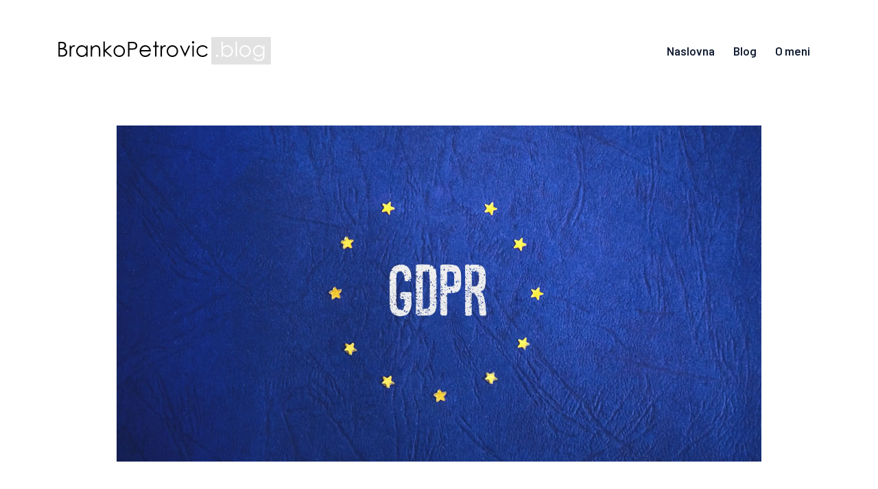

--- FILE ---
content_type: text/html; charset=UTF-8
request_url: https://brankopetrovic.blog/strucni-rad-primjena-gdpr-a-na-poslovne-modele-kompanija-izvan-eu/
body_size: 76332
content:
<!DOCTYPE html>
<html lang="en-US" class="no-js
									 scheme_main										">
<head>
			<meta charset="UTF-8">
		<meta name="viewport" content="width=device-width, initial-scale=1, maximum-scale=1">
		<meta name="format-detection" content="telephone=no">
		<link rel="profile" href="//gmpg.org/xfn/11">
		<link rel="pingback" href="https://brankopetrovic.blog/xmlrpc.php">
		<meta name='robots' content='index, follow, max-image-preview:large, max-snippet:-1, max-video-preview:-1' />
	<style>img:is([sizes="auto" i], [sizes^="auto," i]) { contain-intrinsic-size: 3000px 1500px }</style>
	
	<!-- This site is optimized with the Yoast SEO plugin v19.10 - https://yoast.com/wordpress/plugins/seo/ -->
	<title>Stručni rad: Primjena GDPR-a na poslovne modele kompanija izvan EU - Branko Petrovic Blog - Cloud, cyber security and privacy</title>
	<link rel="canonical" href="https://brankopetrovic.blog/strucni-rad-primjena-gdpr-a-na-poslovne-modele-kompanija-izvan-eu/" />
	<meta property="og:locale" content="en_US" />
	<meta property="og:type" content="article" />
	<meta property="og:title" content="Stručni rad: Primjena GDPR-a na poslovne modele kompanija izvan EU - Branko Petrovic Blog - Cloud, cyber security and privacy" />
	<meta property="og:description" content="U martu 2021. godine, putem online platforme (Educor) imao sam priliku učestvovati na V. Međunarodnoj naučnoj konferenciji &#8220;Usaglašavanje pravne regulative sa pravnim tekovinama (Acquis Communautaire) Evropske Unije &#8211; Stanje u Bosni i Hercegovini i iskustva drugih&#8221; u organizaciji Istraživačkog centra &#8220;Think Tank&#8221; Banja Luka. Na ovoj međunarodnoj naučnoj konferenciji prezentovao sam rad &#8220;Primjena GDPR-a na poslovne modele kompanija izvan EU &#8211; sa&hellip;" />
	<meta property="og:url" content="https://brankopetrovic.blog/strucni-rad-primjena-gdpr-a-na-poslovne-modele-kompanija-izvan-eu/" />
	<meta property="og:site_name" content="Branko Petrovic Blog - Cloud, cyber security and privacy" />
	<meta property="article:published_time" content="2021-10-15T11:31:00+00:00" />
	<meta property="article:modified_time" content="2024-02-10T12:09:32+00:00" />
	<meta property="og:image" content="https://brankopetrovic.blog/wp-content/uploads/2022/04/eu-gdpr.jpeg" />
	<meta property="og:image:width" content="940" />
	<meta property="og:image:height" content="490" />
	<meta property="og:image:type" content="image/jpeg" />
	<meta name="author" content="branko@admin" />
	<meta name="twitter:card" content="summary_large_image" />
	<meta name="twitter:label1" content="Written by" />
	<meta name="twitter:data1" content="branko@admin" />
	<meta name="twitter:label2" content="Est. reading time" />
	<meta name="twitter:data2" content="2 minutes" />
	<script type="application/ld+json" class="yoast-schema-graph">{"@context":"https://schema.org","@graph":[{"@type":"Article","@id":"https://brankopetrovic.blog/strucni-rad-primjena-gdpr-a-na-poslovne-modele-kompanija-izvan-eu/#article","isPartOf":{"@id":"https://brankopetrovic.blog/strucni-rad-primjena-gdpr-a-na-poslovne-modele-kompanija-izvan-eu/"},"author":{"name":"branko@admin","@id":"https://brankopetrovic.blog/#/schema/person/377b51bc196886c21698b084301694e0"},"headline":"Stručni rad: Primjena GDPR-a na poslovne modele kompanija izvan EU","datePublished":"2021-10-15T11:31:00+00:00","dateModified":"2024-02-10T12:09:32+00:00","mainEntityOfPage":{"@id":"https://brankopetrovic.blog/strucni-rad-primjena-gdpr-a-na-poslovne-modele-kompanija-izvan-eu/"},"wordCount":459,"publisher":{"@id":"https://brankopetrovic.blog/#organization"},"image":{"@id":"https://brankopetrovic.blog/strucni-rad-primjena-gdpr-a-na-poslovne-modele-kompanija-izvan-eu/#primaryimage"},"thumbnailUrl":"https://brankopetrovic.blog/wp-content/uploads/2022/04/eu-gdpr.jpeg","keywords":["bosna i hercegovina","crna gora","data protection","eu","GDPR","nove klauzule","primjena gdpr","sjeverna makedonija","srbija","zastita podataka"],"articleSection":["1.0. Sajber bezbjednost","1.2. Zaštita podataka"],"inLanguage":"en-US"},{"@type":"WebPage","@id":"https://brankopetrovic.blog/strucni-rad-primjena-gdpr-a-na-poslovne-modele-kompanija-izvan-eu/","url":"https://brankopetrovic.blog/strucni-rad-primjena-gdpr-a-na-poslovne-modele-kompanija-izvan-eu/","name":"Stručni rad: Primjena GDPR-a na poslovne modele kompanija izvan EU - Branko Petrovic Blog - Cloud, cyber security and privacy","isPartOf":{"@id":"https://brankopetrovic.blog/#website"},"primaryImageOfPage":{"@id":"https://brankopetrovic.blog/strucni-rad-primjena-gdpr-a-na-poslovne-modele-kompanija-izvan-eu/#primaryimage"},"image":{"@id":"https://brankopetrovic.blog/strucni-rad-primjena-gdpr-a-na-poslovne-modele-kompanija-izvan-eu/#primaryimage"},"thumbnailUrl":"https://brankopetrovic.blog/wp-content/uploads/2022/04/eu-gdpr.jpeg","datePublished":"2021-10-15T11:31:00+00:00","dateModified":"2024-02-10T12:09:32+00:00","breadcrumb":{"@id":"https://brankopetrovic.blog/strucni-rad-primjena-gdpr-a-na-poslovne-modele-kompanija-izvan-eu/#breadcrumb"},"inLanguage":"en-US","potentialAction":[{"@type":"ReadAction","target":["https://brankopetrovic.blog/strucni-rad-primjena-gdpr-a-na-poslovne-modele-kompanija-izvan-eu/"]}]},{"@type":"ImageObject","inLanguage":"en-US","@id":"https://brankopetrovic.blog/strucni-rad-primjena-gdpr-a-na-poslovne-modele-kompanija-izvan-eu/#primaryimage","url":"https://brankopetrovic.blog/wp-content/uploads/2022/04/eu-gdpr.jpeg","contentUrl":"https://brankopetrovic.blog/wp-content/uploads/2022/04/eu-gdpr.jpeg","width":940,"height":490},{"@type":"BreadcrumbList","@id":"https://brankopetrovic.blog/strucni-rad-primjena-gdpr-a-na-poslovne-modele-kompanija-izvan-eu/#breadcrumb","itemListElement":[{"@type":"ListItem","position":1,"name":"Home","item":"https://brankopetrovic.blog/"},{"@type":"ListItem","position":2,"name":"All Posts","item":"https://brankopetrovic.blog/all-posts/"},{"@type":"ListItem","position":3,"name":"Stručni rad: Primjena GDPR-a na poslovne modele kompanija izvan EU"}]},{"@type":"WebSite","@id":"https://brankopetrovic.blog/#website","url":"https://brankopetrovic.blog/","name":"Branko Petrovic Blog - Cloud, cyber security and privacy","description":"Tags: cloud, security, privacy, aws, gcp, pentesting, gdpr, privacy by design, cyber security incident, malware","publisher":{"@id":"https://brankopetrovic.blog/#organization"},"potentialAction":[{"@type":"SearchAction","target":{"@type":"EntryPoint","urlTemplate":"https://brankopetrovic.blog/?s={search_term_string}"},"query-input":"required name=search_term_string"}],"inLanguage":"en-US"},{"@type":"Organization","@id":"https://brankopetrovic.blog/#organization","name":"Branko Petrovic Blog - Cloud, cyber security and privacy","url":"https://brankopetrovic.blog/","logo":{"@type":"ImageObject","inLanguage":"en-US","@id":"https://brankopetrovic.blog/#/schema/logo/image/","url":"https://brankopetrovic.blog/wp-content/uploads/2021/08/cropped-logo-v1.png","contentUrl":"https://brankopetrovic.blog/wp-content/uploads/2021/08/cropped-logo-v1.png","width":624,"height":80,"caption":"Branko Petrovic Blog - Cloud, cyber security and privacy"},"image":{"@id":"https://brankopetrovic.blog/#/schema/logo/image/"}},{"@type":"Person","@id":"https://brankopetrovic.blog/#/schema/person/377b51bc196886c21698b084301694e0","name":"branko@admin","image":{"@type":"ImageObject","inLanguage":"en-US","@id":"https://brankopetrovic.blog/#/schema/person/image/","url":"https://secure.gravatar.com/avatar/55ea48699402b4b5e4c157a149ef1eeb?s=96&d=mm&r=g","contentUrl":"https://secure.gravatar.com/avatar/55ea48699402b4b5e4c157a149ef1eeb?s=96&d=mm&r=g","caption":"branko@admin"},"sameAs":["https://brankopetrovic.blog"],"url":"https://brankopetrovic.blog/author/brankoadmin/"}]}</script>
	<!-- / Yoast SEO plugin. -->


<link rel='dns-prefetch' href='//www.googletagmanager.com' />
<link rel='dns-prefetch' href='//fonts.googleapis.com' />
<link rel="alternate" type="application/rss+xml" title="Branko Petrovic Blog - Cloud, cyber security and privacy &raquo; Feed" href="https://brankopetrovic.blog/feed/" />
<link rel="alternate" type="application/rss+xml" title="Branko Petrovic Blog - Cloud, cyber security and privacy &raquo; Comments Feed" href="https://brankopetrovic.blog/comments/feed/" />
<meta property="og:url" content="https://brankopetrovic.blog/strucni-rad-primjena-gdpr-a-na-poslovne-modele-kompanija-izvan-eu/ "/>
			<meta property="og:title" content="Stručni rad: Primjena GDPR-a na poslovne modele kompanija izvan EU" />
			<meta property="og:description" content="U martu 2021. godine, putem online platforme (Educor) imao sam priliku učestvovati na V. Međunarodnoj naučnoj konferenciji &quot;Usaglašavanje pravne regulative sa pravnim tekovinama (Acquis Communautaire) Evropske Unije - Stanje u Bosni i..." />  
			<meta property="og:type" content="article" />				<meta property="og:image" content="https://brankopetrovic.blog/wp-content/uploads/2022/04/eu-gdpr.jpeg"/>
				<script type="text/javascript">
/* <![CDATA[ */
window._wpemojiSettings = {"baseUrl":"https:\/\/s.w.org\/images\/core\/emoji\/15.0.3\/72x72\/","ext":".png","svgUrl":"https:\/\/s.w.org\/images\/core\/emoji\/15.0.3\/svg\/","svgExt":".svg","source":{"concatemoji":"https:\/\/brankopetrovic.blog\/wp-includes\/js\/wp-emoji-release.min.js?ver=6.7.4"}};
/*! This file is auto-generated */
!function(i,n){var o,s,e;function c(e){try{var t={supportTests:e,timestamp:(new Date).valueOf()};sessionStorage.setItem(o,JSON.stringify(t))}catch(e){}}function p(e,t,n){e.clearRect(0,0,e.canvas.width,e.canvas.height),e.fillText(t,0,0);var t=new Uint32Array(e.getImageData(0,0,e.canvas.width,e.canvas.height).data),r=(e.clearRect(0,0,e.canvas.width,e.canvas.height),e.fillText(n,0,0),new Uint32Array(e.getImageData(0,0,e.canvas.width,e.canvas.height).data));return t.every(function(e,t){return e===r[t]})}function u(e,t,n){switch(t){case"flag":return n(e,"\ud83c\udff3\ufe0f\u200d\u26a7\ufe0f","\ud83c\udff3\ufe0f\u200b\u26a7\ufe0f")?!1:!n(e,"\ud83c\uddfa\ud83c\uddf3","\ud83c\uddfa\u200b\ud83c\uddf3")&&!n(e,"\ud83c\udff4\udb40\udc67\udb40\udc62\udb40\udc65\udb40\udc6e\udb40\udc67\udb40\udc7f","\ud83c\udff4\u200b\udb40\udc67\u200b\udb40\udc62\u200b\udb40\udc65\u200b\udb40\udc6e\u200b\udb40\udc67\u200b\udb40\udc7f");case"emoji":return!n(e,"\ud83d\udc26\u200d\u2b1b","\ud83d\udc26\u200b\u2b1b")}return!1}function f(e,t,n){var r="undefined"!=typeof WorkerGlobalScope&&self instanceof WorkerGlobalScope?new OffscreenCanvas(300,150):i.createElement("canvas"),a=r.getContext("2d",{willReadFrequently:!0}),o=(a.textBaseline="top",a.font="600 32px Arial",{});return e.forEach(function(e){o[e]=t(a,e,n)}),o}function t(e){var t=i.createElement("script");t.src=e,t.defer=!0,i.head.appendChild(t)}"undefined"!=typeof Promise&&(o="wpEmojiSettingsSupports",s=["flag","emoji"],n.supports={everything:!0,everythingExceptFlag:!0},e=new Promise(function(e){i.addEventListener("DOMContentLoaded",e,{once:!0})}),new Promise(function(t){var n=function(){try{var e=JSON.parse(sessionStorage.getItem(o));if("object"==typeof e&&"number"==typeof e.timestamp&&(new Date).valueOf()<e.timestamp+604800&&"object"==typeof e.supportTests)return e.supportTests}catch(e){}return null}();if(!n){if("undefined"!=typeof Worker&&"undefined"!=typeof OffscreenCanvas&&"undefined"!=typeof URL&&URL.createObjectURL&&"undefined"!=typeof Blob)try{var e="postMessage("+f.toString()+"("+[JSON.stringify(s),u.toString(),p.toString()].join(",")+"));",r=new Blob([e],{type:"text/javascript"}),a=new Worker(URL.createObjectURL(r),{name:"wpTestEmojiSupports"});return void(a.onmessage=function(e){c(n=e.data),a.terminate(),t(n)})}catch(e){}c(n=f(s,u,p))}t(n)}).then(function(e){for(var t in e)n.supports[t]=e[t],n.supports.everything=n.supports.everything&&n.supports[t],"flag"!==t&&(n.supports.everythingExceptFlag=n.supports.everythingExceptFlag&&n.supports[t]);n.supports.everythingExceptFlag=n.supports.everythingExceptFlag&&!n.supports.flag,n.DOMReady=!1,n.readyCallback=function(){n.DOMReady=!0}}).then(function(){return e}).then(function(){var e;n.supports.everything||(n.readyCallback(),(e=n.source||{}).concatemoji?t(e.concatemoji):e.wpemoji&&e.twemoji&&(t(e.twemoji),t(e.wpemoji)))}))}((window,document),window._wpemojiSettings);
/* ]]> */
</script>
<link property="stylesheet" rel='stylesheet' id='themerex-style-css' href='https://brankopetrovic.blog/wp-content/plugins/gmasonry-related-posts/css/style.css?ver=6.7.4' type='text/css' media='all' />
<style id='wp-emoji-styles-inline-css' type='text/css'>

	img.wp-smiley, img.emoji {
		display: inline !important;
		border: none !important;
		box-shadow: none !important;
		height: 1em !important;
		width: 1em !important;
		margin: 0 0.07em !important;
		vertical-align: -0.1em !important;
		background: none !important;
		padding: 0 !important;
	}
</style>
<link property="stylesheet" rel='stylesheet' id='wp-block-library-css' href='https://brankopetrovic.blog/wp-includes/css/dist/block-library/style.min.css?ver=6.7.4' type='text/css' media='all' />
<style id='classic-theme-styles-inline-css' type='text/css'>
/*! This file is auto-generated */
.wp-block-button__link{color:#fff;background-color:#32373c;border-radius:9999px;box-shadow:none;text-decoration:none;padding:calc(.667em + 2px) calc(1.333em + 2px);font-size:1.125em}.wp-block-file__button{background:#32373c;color:#fff;text-decoration:none}
</style>
<style id='global-styles-inline-css' type='text/css'>
:root{--wp--preset--aspect-ratio--square: 1;--wp--preset--aspect-ratio--4-3: 4/3;--wp--preset--aspect-ratio--3-4: 3/4;--wp--preset--aspect-ratio--3-2: 3/2;--wp--preset--aspect-ratio--2-3: 2/3;--wp--preset--aspect-ratio--16-9: 16/9;--wp--preset--aspect-ratio--9-16: 9/16;--wp--preset--color--black: #000000;--wp--preset--color--cyan-bluish-gray: #abb8c3;--wp--preset--color--white: #ffffff;--wp--preset--color--pale-pink: #f78da7;--wp--preset--color--vivid-red: #cf2e2e;--wp--preset--color--luminous-vivid-orange: #ff6900;--wp--preset--color--luminous-vivid-amber: #fcb900;--wp--preset--color--light-green-cyan: #7bdcb5;--wp--preset--color--vivid-green-cyan: #00d084;--wp--preset--color--pale-cyan-blue: #8ed1fc;--wp--preset--color--vivid-cyan-blue: #0693e3;--wp--preset--color--vivid-purple: #9b51e0;--wp--preset--color--bg-color: #ffffff;--wp--preset--color--bd-color: #ededed;--wp--preset--color--text: #1b1e2a;--wp--preset--color--text-dark: #152035;--wp--preset--color--text-light: #788193;--wp--preset--color--text-link: #244076;--wp--preset--color--text-hover: #244076;--wp--preset--color--text-link-2: #244076;--wp--preset--color--text-hover-2: #19315f;--wp--preset--color--text-link-3: #ddb837;--wp--preset--color--text-hover-3: #eec432;--wp--preset--gradient--vivid-cyan-blue-to-vivid-purple: linear-gradient(135deg,rgba(6,147,227,1) 0%,rgb(155,81,224) 100%);--wp--preset--gradient--light-green-cyan-to-vivid-green-cyan: linear-gradient(135deg,rgb(122,220,180) 0%,rgb(0,208,130) 100%);--wp--preset--gradient--luminous-vivid-amber-to-luminous-vivid-orange: linear-gradient(135deg,rgba(252,185,0,1) 0%,rgba(255,105,0,1) 100%);--wp--preset--gradient--luminous-vivid-orange-to-vivid-red: linear-gradient(135deg,rgba(255,105,0,1) 0%,rgb(207,46,46) 100%);--wp--preset--gradient--very-light-gray-to-cyan-bluish-gray: linear-gradient(135deg,rgb(238,238,238) 0%,rgb(169,184,195) 100%);--wp--preset--gradient--cool-to-warm-spectrum: linear-gradient(135deg,rgb(74,234,220) 0%,rgb(151,120,209) 20%,rgb(207,42,186) 40%,rgb(238,44,130) 60%,rgb(251,105,98) 80%,rgb(254,248,76) 100%);--wp--preset--gradient--blush-light-purple: linear-gradient(135deg,rgb(255,206,236) 0%,rgb(152,150,240) 100%);--wp--preset--gradient--blush-bordeaux: linear-gradient(135deg,rgb(254,205,165) 0%,rgb(254,45,45) 50%,rgb(107,0,62) 100%);--wp--preset--gradient--luminous-dusk: linear-gradient(135deg,rgb(255,203,112) 0%,rgb(199,81,192) 50%,rgb(65,88,208) 100%);--wp--preset--gradient--pale-ocean: linear-gradient(135deg,rgb(255,245,203) 0%,rgb(182,227,212) 50%,rgb(51,167,181) 100%);--wp--preset--gradient--electric-grass: linear-gradient(135deg,rgb(202,248,128) 0%,rgb(113,206,126) 100%);--wp--preset--gradient--midnight: linear-gradient(135deg,rgb(2,3,129) 0%,rgb(40,116,252) 100%);--wp--preset--font-size--small: 13px;--wp--preset--font-size--medium: 20px;--wp--preset--font-size--large: 36px;--wp--preset--font-size--x-large: 42px;--wp--preset--spacing--20: 0.44rem;--wp--preset--spacing--30: 0.67rem;--wp--preset--spacing--40: 1rem;--wp--preset--spacing--50: 1.5rem;--wp--preset--spacing--60: 2.25rem;--wp--preset--spacing--70: 3.38rem;--wp--preset--spacing--80: 5.06rem;--wp--preset--shadow--natural: 6px 6px 9px rgba(0, 0, 0, 0.2);--wp--preset--shadow--deep: 12px 12px 50px rgba(0, 0, 0, 0.4);--wp--preset--shadow--sharp: 6px 6px 0px rgba(0, 0, 0, 0.2);--wp--preset--shadow--outlined: 6px 6px 0px -3px rgba(255, 255, 255, 1), 6px 6px rgba(0, 0, 0, 1);--wp--preset--shadow--crisp: 6px 6px 0px rgba(0, 0, 0, 1);}:where(.is-layout-flex){gap: 0.5em;}:where(.is-layout-grid){gap: 0.5em;}body .is-layout-flex{display: flex;}.is-layout-flex{flex-wrap: wrap;align-items: center;}.is-layout-flex > :is(*, div){margin: 0;}body .is-layout-grid{display: grid;}.is-layout-grid > :is(*, div){margin: 0;}:where(.wp-block-columns.is-layout-flex){gap: 2em;}:where(.wp-block-columns.is-layout-grid){gap: 2em;}:where(.wp-block-post-template.is-layout-flex){gap: 1.25em;}:where(.wp-block-post-template.is-layout-grid){gap: 1.25em;}.has-black-color{color: var(--wp--preset--color--black) !important;}.has-cyan-bluish-gray-color{color: var(--wp--preset--color--cyan-bluish-gray) !important;}.has-white-color{color: var(--wp--preset--color--white) !important;}.has-pale-pink-color{color: var(--wp--preset--color--pale-pink) !important;}.has-vivid-red-color{color: var(--wp--preset--color--vivid-red) !important;}.has-luminous-vivid-orange-color{color: var(--wp--preset--color--luminous-vivid-orange) !important;}.has-luminous-vivid-amber-color{color: var(--wp--preset--color--luminous-vivid-amber) !important;}.has-light-green-cyan-color{color: var(--wp--preset--color--light-green-cyan) !important;}.has-vivid-green-cyan-color{color: var(--wp--preset--color--vivid-green-cyan) !important;}.has-pale-cyan-blue-color{color: var(--wp--preset--color--pale-cyan-blue) !important;}.has-vivid-cyan-blue-color{color: var(--wp--preset--color--vivid-cyan-blue) !important;}.has-vivid-purple-color{color: var(--wp--preset--color--vivid-purple) !important;}.has-black-background-color{background-color: var(--wp--preset--color--black) !important;}.has-cyan-bluish-gray-background-color{background-color: var(--wp--preset--color--cyan-bluish-gray) !important;}.has-white-background-color{background-color: var(--wp--preset--color--white) !important;}.has-pale-pink-background-color{background-color: var(--wp--preset--color--pale-pink) !important;}.has-vivid-red-background-color{background-color: var(--wp--preset--color--vivid-red) !important;}.has-luminous-vivid-orange-background-color{background-color: var(--wp--preset--color--luminous-vivid-orange) !important;}.has-luminous-vivid-amber-background-color{background-color: var(--wp--preset--color--luminous-vivid-amber) !important;}.has-light-green-cyan-background-color{background-color: var(--wp--preset--color--light-green-cyan) !important;}.has-vivid-green-cyan-background-color{background-color: var(--wp--preset--color--vivid-green-cyan) !important;}.has-pale-cyan-blue-background-color{background-color: var(--wp--preset--color--pale-cyan-blue) !important;}.has-vivid-cyan-blue-background-color{background-color: var(--wp--preset--color--vivid-cyan-blue) !important;}.has-vivid-purple-background-color{background-color: var(--wp--preset--color--vivid-purple) !important;}.has-black-border-color{border-color: var(--wp--preset--color--black) !important;}.has-cyan-bluish-gray-border-color{border-color: var(--wp--preset--color--cyan-bluish-gray) !important;}.has-white-border-color{border-color: var(--wp--preset--color--white) !important;}.has-pale-pink-border-color{border-color: var(--wp--preset--color--pale-pink) !important;}.has-vivid-red-border-color{border-color: var(--wp--preset--color--vivid-red) !important;}.has-luminous-vivid-orange-border-color{border-color: var(--wp--preset--color--luminous-vivid-orange) !important;}.has-luminous-vivid-amber-border-color{border-color: var(--wp--preset--color--luminous-vivid-amber) !important;}.has-light-green-cyan-border-color{border-color: var(--wp--preset--color--light-green-cyan) !important;}.has-vivid-green-cyan-border-color{border-color: var(--wp--preset--color--vivid-green-cyan) !important;}.has-pale-cyan-blue-border-color{border-color: var(--wp--preset--color--pale-cyan-blue) !important;}.has-vivid-cyan-blue-border-color{border-color: var(--wp--preset--color--vivid-cyan-blue) !important;}.has-vivid-purple-border-color{border-color: var(--wp--preset--color--vivid-purple) !important;}.has-vivid-cyan-blue-to-vivid-purple-gradient-background{background: var(--wp--preset--gradient--vivid-cyan-blue-to-vivid-purple) !important;}.has-light-green-cyan-to-vivid-green-cyan-gradient-background{background: var(--wp--preset--gradient--light-green-cyan-to-vivid-green-cyan) !important;}.has-luminous-vivid-amber-to-luminous-vivid-orange-gradient-background{background: var(--wp--preset--gradient--luminous-vivid-amber-to-luminous-vivid-orange) !important;}.has-luminous-vivid-orange-to-vivid-red-gradient-background{background: var(--wp--preset--gradient--luminous-vivid-orange-to-vivid-red) !important;}.has-very-light-gray-to-cyan-bluish-gray-gradient-background{background: var(--wp--preset--gradient--very-light-gray-to-cyan-bluish-gray) !important;}.has-cool-to-warm-spectrum-gradient-background{background: var(--wp--preset--gradient--cool-to-warm-spectrum) !important;}.has-blush-light-purple-gradient-background{background: var(--wp--preset--gradient--blush-light-purple) !important;}.has-blush-bordeaux-gradient-background{background: var(--wp--preset--gradient--blush-bordeaux) !important;}.has-luminous-dusk-gradient-background{background: var(--wp--preset--gradient--luminous-dusk) !important;}.has-pale-ocean-gradient-background{background: var(--wp--preset--gradient--pale-ocean) !important;}.has-electric-grass-gradient-background{background: var(--wp--preset--gradient--electric-grass) !important;}.has-midnight-gradient-background{background: var(--wp--preset--gradient--midnight) !important;}.has-small-font-size{font-size: var(--wp--preset--font-size--small) !important;}.has-medium-font-size{font-size: var(--wp--preset--font-size--medium) !important;}.has-large-font-size{font-size: var(--wp--preset--font-size--large) !important;}.has-x-large-font-size{font-size: var(--wp--preset--font-size--x-large) !important;}
:where(.wp-block-post-template.is-layout-flex){gap: 1.25em;}:where(.wp-block-post-template.is-layout-grid){gap: 1.25em;}
:where(.wp-block-columns.is-layout-flex){gap: 2em;}:where(.wp-block-columns.is-layout-grid){gap: 2em;}
:root :where(.wp-block-pullquote){font-size: 1.5em;line-height: 1.6;}
</style>
<link property="stylesheet" rel='stylesheet' id='contact-form-7-css' href='https://brankopetrovic.blog/wp-content/plugins/contact-form-7/includes/css/styles.css?ver=5.6.3' type='text/css' media='all' />
<link property="stylesheet" rel='stylesheet' id='trx_addons-icons-css' href='https://brankopetrovic.blog/wp-content/plugins/trx_addons/css/font-icons/css/trx_addons_icons-embedded.css' type='text/css' media='all' />
<link property="stylesheet" rel='stylesheet' id='jquery-swiper-css' href='https://brankopetrovic.blog/wp-content/plugins/trx_addons/js/swiper/swiper.min.css' type='text/css' media='all' />
<link property="stylesheet" rel='stylesheet' id='magnific-popup-css' href='https://brankopetrovic.blog/wp-content/plugins/trx_addons/js/magnific/magnific-popup.min.css' type='text/css' media='all' />
<link property="stylesheet" rel='stylesheet' id='trx_addons-css' href='https://brankopetrovic.blog/wp-content/plugins/trx_addons/css/trx_addons.css' type='text/css' media='all' />
<link property="stylesheet" rel='stylesheet' id='trx_addons-animation-css' href='https://brankopetrovic.blog/wp-content/plugins/trx_addons/css/trx_addons.animation.css' type='text/css' media='all' />
<link property="stylesheet" rel='stylesheet' id='trx_socials-icons-css' href='https://brankopetrovic.blog/wp-content/plugins/trx_socials/assets/css/font_icons/css/trx_socials_icons.css' type='text/css' media='all' />
<link property="stylesheet" rel='stylesheet' id='trx_socials-widget_instagram-css' href='https://brankopetrovic.blog/wp-content/plugins/trx_socials/widgets/instagram/instagram.css' type='text/css' media='all' />
<link property="stylesheet" rel='stylesheet' id='mdp-rebar-css' href='https://brankopetrovic.blog/wp-content/plugins/rebar/css/rebar.min.css?ver=2.1.0' type='text/css' media='all' />
<style id='mdp-rebar-inline-css' type='text/css'>
#mdp-rebar-wrapper { --rebar-height: 5px; }
</style>
<link property="stylesheet" rel='stylesheet' id='main-parent-style-css' href='https://brankopetrovic.blog/wp-content/themes/gutentype/style.css?ver=6.7.4' type='text/css' media='all' />
<link property="stylesheet" rel='stylesheet' id='elementor-icons-css' href='https://brankopetrovic.blog/wp-content/plugins/elementor/assets/lib/eicons/css/elementor-icons.min.css?ver=5.15.0' type='text/css' media='all' />
<link property="stylesheet" rel='stylesheet' id='elementor-frontend-legacy-css' href='https://brankopetrovic.blog/wp-content/plugins/elementor/assets/css/frontend-legacy.min.css?ver=3.6.4' type='text/css' media='all' />
<link property="stylesheet" rel='stylesheet' id='elementor-frontend-css' href='https://brankopetrovic.blog/wp-content/plugins/elementor/assets/css/frontend.min.css?ver=3.6.4' type='text/css' media='all' />
<style id='elementor-frontend-inline-css' type='text/css'>
.elementor-kit-396{--e-global-color-primary:#6EC1E4;--e-global-color-secondary:#54595F;--e-global-color-text:#7A7A7A;--e-global-color-accent:#61CE70;--e-global-typography-primary-font-family:"Roboto";--e-global-typography-primary-font-weight:600;--e-global-typography-secondary-font-family:"Roboto Slab";--e-global-typography-secondary-font-weight:400;--e-global-typography-text-font-family:"Roboto";--e-global-typography-text-font-weight:400;--e-global-typography-accent-font-family:"Roboto";--e-global-typography-accent-font-weight:500;}.elementor-section.elementor-section-boxed > .elementor-container{max-width:1140px;}.e-container{--container-max-width:1140px;}.elementor-widget:not(:last-child){margin-bottom:20px;}.elementor-element{--widgets-spacing:20px;}{}h1.entry-title{display:var(--page-title-display);}.elementor-kit-396 e-page-transition{background-color:#FFBC7D;}@media(max-width:1024px){.elementor-section.elementor-section-boxed > .elementor-container{max-width:1024px;}.e-container{--container-max-width:1024px;}}@media(max-width:767px){.elementor-section.elementor-section-boxed > .elementor-container{max-width:767px;}.e-container{--container-max-width:767px;}}
</style>
<link property="stylesheet" rel='stylesheet' id='elementor-pro-css' href='https://brankopetrovic.blog/wp-content/plugins/elementor-pro/assets/css/frontend.min.css?ver=3.6.5' type='text/css' media='all' />
<link property="stylesheet" rel='stylesheet' id='font-awesome-5-all-css' href='https://brankopetrovic.blog/wp-content/plugins/elementor/assets/lib/font-awesome/css/all.min.css?ver=3.6.4' type='text/css' media='all' />
<link property="stylesheet" rel='stylesheet' id='font-awesome-4-shim-css' href='https://brankopetrovic.blog/wp-content/plugins/elementor/assets/lib/font-awesome/css/v4-shims.min.css?ver=3.6.4' type='text/css' media='all' />
<link property="stylesheet" rel='stylesheet' id='google-fonts-1-css' href='https://fonts.googleapis.com/css?family=Roboto%3A100%2C100italic%2C200%2C200italic%2C300%2C300italic%2C400%2C400italic%2C500%2C500italic%2C600%2C600italic%2C700%2C700italic%2C800%2C800italic%2C900%2C900italic%7CRoboto+Slab%3A100%2C100italic%2C200%2C200italic%2C300%2C300italic%2C400%2C400italic%2C500%2C500italic%2C600%2C600italic%2C700%2C700italic%2C800%2C800italic%2C900%2C900italic&#038;display=auto&#038;ver=6.7.4' type='text/css' media='all' />
<link property="stylesheet" rel='stylesheet' id='gutentype-font-google_fonts-css' href='//fonts.googleapis.com/css?family=Barlow:300,300i,400,400i,500,500i,600,600i,700,700i,800%7CLora:400,400i,700,700i%7CSource+Code+Pro:100,300,400,400i,700,700i%7CInter:100,300,400,600,700,900&#038;subset=latin,latin-ext' type='text/css' media='all' />
<link property="stylesheet" rel='stylesheet' id='fontello-icons-css' href='https://brankopetrovic.blog/wp-content/themes/gutentype/css/font-icons/css/fontello-embedded.css' type='text/css' media='all' />
<link property="stylesheet" rel='stylesheet' id='gutentype-main-css' href='https://brankopetrovic.blog/wp-content/themes/gutentype/style.css' type='text/css' media='all' />
<style id='gutentype-main-inline-css' type='text/css'>
.post-navigation .nav-previous a .nav-arrow { background-image: url(https://brankopetrovic.blog/wp-content/uploads/2021/08/OSNOVE-AWS-IAM-370x208.jpg); }.post-navigation .nav-next a .nav-arrow { background-image: url(https://brankopetrovic.blog/wp-content/uploads/2022/05/1648462808211-370x208.jpeg); }
</style>
<link property="stylesheet" rel='stylesheet' id='gutentype-custom-css' href='https://brankopetrovic.blog/wp-content/themes/gutentype/css/__custom.css' type='text/css' media='all' />
<link property="stylesheet" rel='stylesheet' id='gutentype-color-main-css' href='https://brankopetrovic.blog/wp-content/themes/gutentype/css/__colors_main.css' type='text/css' media='all' />
<link property="stylesheet" rel='stylesheet' id='gutentype-color-default-css' href='https://brankopetrovic.blog/wp-content/themes/gutentype/css/__colors_default.css' type='text/css' media='all' />
<link property="stylesheet" rel='stylesheet' id='gutentype-color-dark-css' href='https://brankopetrovic.blog/wp-content/themes/gutentype/css/__colors_dark.css' type='text/css' media='all' />
<link property="stylesheet" rel='stylesheet' id='gutentype-color-extra-css' href='https://brankopetrovic.blog/wp-content/themes/gutentype/css/__colors_extra.css' type='text/css' media='all' />
<link property="stylesheet" rel='stylesheet' id='mediaelement-css' href='https://brankopetrovic.blog/wp-includes/js/mediaelement/mediaelementplayer-legacy.min.css?ver=4.2.17' type='text/css' media='all' />
<link property="stylesheet" rel='stylesheet' id='wp-mediaelement-css' href='https://brankopetrovic.blog/wp-includes/js/mediaelement/wp-mediaelement.min.css?ver=6.7.4' type='text/css' media='all' />
<link property="stylesheet" rel='stylesheet' id='gutentype-child-css' href='https://brankopetrovic.blog/wp-content/themes/gutentype-child/style.css' type='text/css' media='all' />
<link property="stylesheet" rel='stylesheet' id='trx_addons-responsive-css' href='https://brankopetrovic.blog/wp-content/plugins/trx_addons/css/trx_addons.responsive.css' type='text/css' media='all' />
<link property="stylesheet" rel='stylesheet' id='gutentype-responsive-css' href='https://brankopetrovic.blog/wp-content/themes/gutentype/css/responsive.css' type='text/css' media='all' />
<script type="text/javascript" src="https://brankopetrovic.blog/wp-includes/js/jquery/jquery.min.js?ver=3.7.1" id="jquery-core-js"></script>
<script type="text/javascript" src="https://brankopetrovic.blog/wp-includes/js/jquery/jquery-migrate.min.js?ver=3.4.1" id="jquery-migrate-js"></script>
<script type="text/javascript" src="https://brankopetrovic.blog/wp-content/plugins/elementor/assets/lib/font-awesome/js/v4-shims.min.js?ver=3.6.4" id="font-awesome-4-shim-js"></script>
<link rel="https://api.w.org/" href="https://brankopetrovic.blog/wp-json/" /><link rel="alternate" title="JSON" type="application/json" href="https://brankopetrovic.blog/wp-json/wp/v2/posts/713" /><link rel="EditURI" type="application/rsd+xml" title="RSD" href="https://brankopetrovic.blog/xmlrpc.php?rsd" />
<link rel='shortlink' href='https://brankopetrovic.blog/?p=713' />
<link rel="alternate" title="oEmbed (JSON)" type="application/json+oembed" href="https://brankopetrovic.blog/wp-json/oembed/1.0/embed?url=https%3A%2F%2Fbrankopetrovic.blog%2Fstrucni-rad-primjena-gdpr-a-na-poslovne-modele-kompanija-izvan-eu%2F" />
<link rel="alternate" title="oEmbed (XML)" type="text/xml+oembed" href="https://brankopetrovic.blog/wp-json/oembed/1.0/embed?url=https%3A%2F%2Fbrankopetrovic.blog%2Fstrucni-rad-primjena-gdpr-a-na-poslovne-modele-kompanija-izvan-eu%2F&#038;format=xml" />
<meta name="generator" content="Site Kit by Google 1.85.0" /><style type="text/css">.recentcomments a{display:inline !important;padding:0 !important;margin:0 !important;}</style>		<style type="text/css" id="wp-custom-css">
			body.is_stream.blog_style_excerpt:not(.single):not(.woocommerce-page) .page_content_wrap {
    padding-top: 0rem;
}

.scheme_dark .sc_layouts_menu_nav>li>a {
    color: #244076 !important;
}

.post_title {
    font-size: 2em;
    font-weight: 800;
    line-height: 1.3em;
}

.social_icon {
	display: none;
}

.scheme_main .post_item_single .post_content .post_meta .post_share .social_item .social_icon {
	display: none;
}

@media (max-width: 479px)
.content_wrap, .content_container {
    width: 90% !important;
}

@media (max-width: 767px)
.content_wrap, .content_container {
    width: 90% !important;
}		</style>
		<style type="text/css" id="trx_addons-inline-styles-inline-css">.trx_addons_inline_661750726{max-height:80px !important;}</style>
<style id="elementor-post-10">.elementor-10 .elementor-element.elementor-element-ae88e4b > .elementor-container > .elementor-row > .elementor-column > .elementor-column-wrap > .elementor-widget-wrap{align-content:center;align-items:center;}.elementor-10 .elementor-element.elementor-element-ae88e4b:not(.elementor-motion-effects-element-type-background), .elementor-10 .elementor-element.elementor-element-ae88e4b > .elementor-motion-effects-container > .elementor-motion-effects-layer{background-color:#FFFFFF;}.elementor-10 .elementor-element.elementor-element-ae88e4b{transition:background 0.3s, border 0.3s, border-radius 0.3s, box-shadow 0.3s;}.elementor-10 .elementor-element.elementor-element-ae88e4b > .elementor-background-overlay{transition:background 0.3s, border-radius 0.3s, opacity 0.3s;}.elementor-10 .elementor-element.elementor-element-ae88e4b > .elementor-container{text-align:right;}.elementor-10 .elementor-element.elementor-element-cff2bd3 > .elementor-column-wrap > .elementor-widget-wrap > .elementor-widget:not(.elementor-widget__width-auto):not(.elementor-widget__width-initial):not(:last-child):not(.elementor-absolute){margin-bottom:0px;}.elementor-10 .elementor-element.elementor-element-cff2bd3 > .elementor-element-populated{margin:0px 0px 0px 0px;--e-column-margin-right:0px;--e-column-margin-left:0px;}.elementor-10 .elementor-element.elementor-element-09f148d .logo_image{max-height:80px !important;}.elementor-10 .elementor-element.elementor-element-09f148d > .elementor-widget-container{margin:0px 0px 0px 0px;padding:0px 0px 0px 0px;}.elementor-10 .elementor-element.elementor-element-f7c3aa6 > .elementor-column-wrap > .elementor-widget-wrap > .elementor-widget:not(.elementor-widget__width-auto):not(.elementor-widget__width-initial):not(:last-child):not(.elementor-absolute){margin-bottom:0px;}.elementor-10 .elementor-element.elementor-element-f7c3aa6 > .elementor-element-populated{text-align:left;margin:0px 0px 0px 0px;--e-column-margin-right:0px;--e-column-margin-left:0px;}.elementor-10 .elementor-element.elementor-element-f9bd500 > .elementor-widget-container{margin:0px 0px 0px 0px;padding:0px 0px 0px 0px;}@media(max-width:1024px){.elementor-10 .elementor-element.elementor-element-f7c3aa6.elementor-column > .elementor-column-wrap > .elementor-widget-wrap{justify-content:flex-end;}.elementor-10 .elementor-element.elementor-element-f9bd500 > .elementor-widget-container{margin:0px 0px 0px 0px;padding:0px 0px 0px 0px;}}@media(min-width:768px){.elementor-10 .elementor-element.elementor-element-cff2bd3{width:29.999%;}.elementor-10 .elementor-element.elementor-element-f7c3aa6{width:69.957%;}}@media(max-width:1024px) and (min-width:768px){.elementor-10 .elementor-element.elementor-element-cff2bd3{width:30%;}.elementor-10 .elementor-element.elementor-element-f7c3aa6{width:70%;}}@media(max-width:767px){.elementor-10 .elementor-element.elementor-element-cff2bd3{width:70%;}.elementor-10 .elementor-element.elementor-element-f7c3aa6{width:30%;}}</style>
<style>.elementor-10 .elementor-element.elementor-element-ae88e4b > .elementor-container > .elementor-row > .elementor-column > .elementor-column-wrap > .elementor-widget-wrap{align-content:center;align-items:center;}.elementor-10 .elementor-element.elementor-element-ae88e4b:not(.elementor-motion-effects-element-type-background), .elementor-10 .elementor-element.elementor-element-ae88e4b > .elementor-motion-effects-container > .elementor-motion-effects-layer{background-color:#FFFFFF;}.elementor-10 .elementor-element.elementor-element-ae88e4b{transition:background 0.3s, border 0.3s, border-radius 0.3s, box-shadow 0.3s;}.elementor-10 .elementor-element.elementor-element-ae88e4b > .elementor-background-overlay{transition:background 0.3s, border-radius 0.3s, opacity 0.3s;}.elementor-10 .elementor-element.elementor-element-ae88e4b > .elementor-container{text-align:right;}.elementor-10 .elementor-element.elementor-element-cff2bd3 > .elementor-column-wrap > .elementor-widget-wrap > .elementor-widget:not(.elementor-widget__width-auto):not(.elementor-widget__width-initial):not(:last-child):not(.elementor-absolute){margin-bottom:0px;}.elementor-10 .elementor-element.elementor-element-cff2bd3 > .elementor-element-populated{margin:0px 0px 0px 0px;--e-column-margin-right:0px;--e-column-margin-left:0px;}.elementor-10 .elementor-element.elementor-element-09f148d .logo_image{max-height:80px !important;}.elementor-10 .elementor-element.elementor-element-09f148d > .elementor-widget-container{margin:0px 0px 0px 0px;padding:0px 0px 0px 0px;}.elementor-10 .elementor-element.elementor-element-f7c3aa6 > .elementor-column-wrap > .elementor-widget-wrap > .elementor-widget:not(.elementor-widget__width-auto):not(.elementor-widget__width-initial):not(:last-child):not(.elementor-absolute){margin-bottom:0px;}.elementor-10 .elementor-element.elementor-element-f7c3aa6 > .elementor-element-populated{text-align:left;margin:0px 0px 0px 0px;--e-column-margin-right:0px;--e-column-margin-left:0px;}.elementor-10 .elementor-element.elementor-element-f9bd500 > .elementor-widget-container{margin:0px 0px 0px 0px;padding:0px 0px 0px 0px;}@media(max-width:1024px){.elementor-10 .elementor-element.elementor-element-f7c3aa6.elementor-column > .elementor-column-wrap > .elementor-widget-wrap{justify-content:flex-end;}.elementor-10 .elementor-element.elementor-element-f9bd500 > .elementor-widget-container{margin:0px 0px 0px 0px;padding:0px 0px 0px 0px;}}@media(min-width:768px){.elementor-10 .elementor-element.elementor-element-cff2bd3{width:29.999%;}.elementor-10 .elementor-element.elementor-element-f7c3aa6{width:69.957%;}}@media(max-width:1024px) and (min-width:768px){.elementor-10 .elementor-element.elementor-element-cff2bd3{width:30%;}.elementor-10 .elementor-element.elementor-element-f7c3aa6{width:70%;}}@media(max-width:767px){.elementor-10 .elementor-element.elementor-element-cff2bd3{width:70%;}.elementor-10 .elementor-element.elementor-element-f7c3aa6{width:30%;}}</style>
<style id="elementor-post-9">.elementor-9 .elementor-element.elementor-element-9064f56:not(.elementor-motion-effects-element-type-background), .elementor-9 .elementor-element.elementor-element-9064f56 > .elementor-motion-effects-container > .elementor-motion-effects-layer{background-color:#152035;}.elementor-9 .elementor-element.elementor-element-9064f56{transition:background 0.3s, border 0.3s, border-radius 0.3s, box-shadow 0.3s;padding:0px 0px 0px 0px;}.elementor-9 .elementor-element.elementor-element-9064f56 > .elementor-background-overlay{transition:background 0.3s, border-radius 0.3s, opacity 0.3s;}.elementor-9 .elementor-element.elementor-element-bd61b1a{transition:background 0.3s, border 0.3s, border-radius 0.3s, box-shadow 0.3s;}.elementor-9 .elementor-element.elementor-element-bd61b1a > .elementor-background-overlay{transition:background 0.3s, border-radius 0.3s, opacity 0.3s;}@media(max-width:1024px){.elementor-9 .elementor-element.elementor-element-9064f56{padding:80px 0px 30px 0px;}}</style>
<style>.elementor-9 .elementor-element.elementor-element-9064f56:not(.elementor-motion-effects-element-type-background), .elementor-9 .elementor-element.elementor-element-9064f56 > .elementor-motion-effects-container > .elementor-motion-effects-layer{background-color:#152035;}.elementor-9 .elementor-element.elementor-element-9064f56{transition:background 0.3s, border 0.3s, border-radius 0.3s, box-shadow 0.3s;padding:0px 0px 0px 0px;}.elementor-9 .elementor-element.elementor-element-9064f56 > .elementor-background-overlay{transition:background 0.3s, border-radius 0.3s, opacity 0.3s;}.elementor-9 .elementor-element.elementor-element-bd61b1a{transition:background 0.3s, border 0.3s, border-radius 0.3s, box-shadow 0.3s;}.elementor-9 .elementor-element.elementor-element-bd61b1a > .elementor-background-overlay{transition:background 0.3s, border-radius 0.3s, opacity 0.3s;}@media(max-width:1024px){.elementor-9 .elementor-element.elementor-element-9064f56{padding:80px 0px 30px 0px;}}</style>
<link property="stylesheet" rel='stylesheet' id='e-animations-css' href='https://brankopetrovic.blog/wp-content/plugins/elementor/assets/lib/animations/animations.min.css?ver=3.6.4' type='text/css' media='all' />
</head>

<body class="post-template-default single single-post postid-713 single-format-standard wp-custom-logo ua_chrome body_tag scheme_main blog_mode_post body_style_wide is_single sidebar_hide trx_addons_present header_type_custom header_style_header-custom-10 header_position_default menu_style_top no_layout elementor-default elementor-kit-396">
		
	<div class="body_wrap">
                <div id="container" class="page_wrap ">
			<header class="top_panel top_panel_custom top_panel_custom_10 top_panel_custom_header-black				 without_bg_image with_featured_image scheme_main">
			<div data-elementor-type="wp-post" data-elementor-id="10" class="elementor elementor-10">
						<div class="elementor-inner">
				<div class="elementor-section-wrap">
									<section class="elementor-section elementor-top-section elementor-element elementor-element-ae88e4b sc_layouts_row sc_layouts_row_type_compact elementor-section-content-middle elementor-section-stretched elementor-section-boxed elementor-section-height-default elementor-section-height-default" data-id="ae88e4b" data-element_type="section" data-settings="{&quot;stretch_section&quot;:&quot;section-stretched&quot;,&quot;background_background&quot;:&quot;classic&quot;}">
						<div class="elementor-container elementor-column-gap-extended">
							<div class="elementor-row">
					<div class="elementor-column elementor-col-50 elementor-top-column elementor-element elementor-element-cff2bd3 sc_layouts_column sc_layouts_column_align_left sc_layouts_column_icons_position_left" data-id="cff2bd3" data-element_type="column">
			<div class="elementor-column-wrap elementor-element-populated">
							<div class="elementor-widget-wrap">
						<div class="sc_layouts_item elementor-element elementor-element-09f148d elementor-widget elementor-widget-trx_sc_layouts_logo" data-id="09f148d" data-element_type="widget" data-widget_type="trx_sc_layouts_logo.default">
				<div class="elementor-widget-container">
			<a href="https://brankopetrovic.blog/" id="trx_sc_layouts_logo_1197592872" class="sc_layouts_logo sc_layouts_logo_default"><img class="logo_image trx_addons_inline_661750726"
					src="//brankopetrovic.blog/wp-content/uploads/2021/08/cropped-logo-v1.png"
											srcset="//brankopetrovic.blog/wp-content/uploads/2021/08/cropped-logo-v1.png 2x"
											alt="Branko Petrovic Blog - Cloud, cyber security and privacy" width="624" height="80"></a><!-- /.sc_layouts_logo -->		</div>
				</div>
						</div>
					</div>
		</div>
				<div class="elementor-column elementor-col-50 elementor-top-column elementor-element elementor-element-f7c3aa6 sc_layouts_column sc_layouts_column_align_right sc_layouts_column_icons_position_right" data-id="f7c3aa6" data-element_type="column">
			<div class="elementor-column-wrap elementor-element-populated">
							<div class="elementor-widget-wrap">
						<div class="sc_layouts_item elementor-element elementor-element-f9bd500 elementor-widget elementor-widget-trx_sc_layouts_menu" data-id="f9bd500" data-element_type="widget" data-widget_type="trx_sc_layouts_menu.default">
				<div class="elementor-widget-container">
			<nav class="sc_layouts_menu sc_layouts_menu_default sc_layouts_menu_dir_horizontal menu_hover_fade hide_on_mobile" id="trx_sc_layouts_menu_1057772492" data-animation-in="fadeIn" data-animation-out="fadeOut"		><ul id="menu_main" class="sc_layouts_menu_nav menu_main_nav"><li id="menu-item-564" class="menu-item menu-item-type-post_type menu-item-object-page menu-item-564"><a href="https://brankopetrovic.blog/naslovna/"><span>Naslovna</span></a></li><li id="menu-item-55" class="menu-item menu-item-type-custom menu-item-object-custom menu-item-55"><a href="#"><span>Blog</span></a></li><li id="menu-item-565" class="menu-item menu-item-type-post_type menu-item-object-page menu-item-565"><a href="https://brankopetrovic.blog/o-meni/"><span>O meni</span></a></li></ul></nav><!-- /.sc_layouts_menu --><div class="sc_layouts_iconed_text sc_layouts_menu_mobile_button">
		<a class="sc_layouts_item_link sc_layouts_iconed_text_link" href="#">
			<span class="sc_layouts_item_icon sc_layouts_iconed_text_icon trx_addons_icon-menu"></span>
		</a>
	</div>		</div>
				</div>
						</div>
					</div>
		</div>
								</div>
					</div>
		</section>
									</div>
			</div>
					</div>
		</header>
<div class="menu_mobile_overlay"></div>
<div class="menu_mobile menu_mobile_fullscreen">
	<div class="menu_mobile_inner">
		<a class="menu_mobile_close icon-cancel"></a>
		<a class="sc_layouts_logo" href="https://brankopetrovic.blog/">
		<img src="//brankopetrovic.blog/wp-content/uploads/2021/08/cropped-logo-v1-300x38.png" alt="" width="300" height="38">	</a>
	<nav class="menu_mobile_nav_area"><ul id="menu_mobile_2067008674"><li id="menu_mobile-item-564" class="menu-item menu-item-type-post_type menu-item-object-page menu-item-564"><a href="https://brankopetrovic.blog/naslovna/"><span>Naslovna</span></a></li><li id="menu_mobile-item-55" class="menu-item menu-item-type-custom menu-item-object-custom menu-item-55"><a href="#"><span>Blog</span></a></li><li id="menu_mobile-item-565" class="menu-item menu-item-type-post_type menu-item-object-page menu-item-565"><a href="https://brankopetrovic.blog/o-meni/"><span>O meni</span></a></li></ul></nav>	</div>
</div>

			<div class="page_content_wrap
            
            ">



                

								<div class="content_wrap">
				


					<div class="content">
						
<article id="post-713" 
									class="post_item_single post_type_post post_format_ post-713 post type-post status-publish format-standard has-post-thumbnail hentry category-1-0-sajber-bezbjednost category-1-2-zastita-podataka tag-bosna-i-hercegovina tag-crna-gora tag-data-protection tag-eu tag-gdpr tag-nove-klauzule tag-primjena-gdpr tag-sjeverna-makedonija tag-srbija tag-zastita-podataka">
<div class="post_featured extra_featured"><img width="940" height="490" src="https://brankopetrovic.blog/wp-content/uploads/2022/04/eu-gdpr.jpeg" class="attachment-gutentype-thumb-full size-gutentype-thumb-full wp-post-image" alt="" itemprop="url" decoding="async" fetchpriority="high" srcset="https://brankopetrovic.blog/wp-content/uploads/2022/04/eu-gdpr.jpeg 940w, https://brankopetrovic.blog/wp-content/uploads/2022/04/eu-gdpr-300x156.jpeg 300w, https://brankopetrovic.blog/wp-content/uploads/2022/04/eu-gdpr-768x400.jpeg 768w, https://brankopetrovic.blog/wp-content/uploads/2022/04/eu-gdpr-370x193.jpeg 370w, https://brankopetrovic.blog/wp-content/uploads/2022/04/eu-gdpr-760x396.jpeg 760w, https://brankopetrovic.blog/wp-content/uploads/2022/04/eu-gdpr-600x313.jpeg 600w" sizes="(max-width: 940px) 100vw, 940px" /></div><!-- .post_featured -->		<div class="post_header post_header_single entry-header">
		<h3 class="post_title entry-title">Stručni rad: Primjena GDPR-a na poslovne modele kompanija izvan EU</h3>		<div class="post_meta">
									<span class="post_meta_item post_categories"><a href="https://brankopetrovic.blog/category/1-0-sajber-bezbjednost/" rel="category tag">1.0. Sajber bezbjednost</a>, <a href="https://brankopetrovic.blog/category/1-0-sajber-bezbjednost/1-2-zastita-podataka/" rel="category tag">1.2. Zaštita podataka</a></span>
												<span class="post_meta_item post_date
														"
													>
							October 15, 2021						</span>
								</div><!-- .post_meta -->
				</div><!-- .post_header -->
			<div class="post_content post_content_single entry-content" itemprop="mainEntityOfPage">
		
<p>U martu 2021. godine, putem online platforme (Educor) imao sam priliku učestvovati na V. Međunarodnoj naučnoj konferenciji &#8220;Usaglašavanje pravne regulative sa pravnim tekovinama (Acquis Communautaire) Evropske Unije &#8211; Stanje u Bosni i Hercegovini i iskustva drugih&#8221; u organizaciji Istraživačkog centra &#8220;Think Tank&#8221; Banja Luka.</p>



<p>Na ovoj međunarodnoj naučnoj konferenciji prezentovao sam rad &#8220;Primjena GDPR-a na poslovne modele kompanija izvan EU &#8211; sa akcentom na regionalne softverske kompanije&#8221;, koji je prihvaćen od strane recezentskog odbora i uvršen u Zbornik radova (koji se nalazi na dnu ove objave).</p>



<p><strong>Apstrakt stručnog rada:</strong><br>Opšta regulativa o zaštiti podataka Evropske Unije (General Data Protection Regulation &#8211; GDPR) koju je usvojila Parlamentarna skupština EU 14. aprila 2016. godine a izvršenje i direktna primjena otpočela 25. maja 2018. godine, započela je jednu novu epohu u oblasti zaštite ličnih i senzitivnih podataka građana, u prvom redu građana EU, te motivisala i druge države izvan EU da unutar svojih nacionalnih zakonodavstava regulišu oblast prikupljanja, obrade i upotrebe podataka, po osnovu standarda koje je postavila sama regulativa. Regulativa ne uređuje direktno oblast informacione, odnosno kibernetičke, bezbjednosti kako je i navedenu u preambuli regulative, nego ista se bavi zaštitom ličnih i senzitivnih podataka građana EU, na način da reguliše proces prikupljanja, skladištenja, obrade i upotrebe istih u javne ili poslovne svrhe, bez obzira da li se navedeni procesi realizuju unutar ili izvan teritorijalnih granica EU, što predstavlja jednu od posebnosti regulative. Regulativa se odnosi na sve subjekte i izvan EU a koji se bave, odnosno vrše prikupljanje, obradu, skladištenje i upotrebu podataka građana EU, pri čemu regulativa definiše široko termin građana EU, odnosno prema regulativi građani EU nisu samo građani koji imaju državljanstvo neke od država članica EU nego i svi oni koji borave duži vremenski period na teritoriji EU, a razlozi za boravak biti rad, istraživanje, liječenje i slično. S tim u vezi svi subjekti izvan EU dužni su, da ukoliko se vrše prikupljanje i obradu podataka građana EU, svoje poslovanje usklade sa regulativom, u suprotnom mogu snositi pravne i druge sankcije.</p>



<p><strong>Ključne riječi u radu:</strong> <br>GDPR, Opšta regulativa za zaštitu podataka EU, Zaštita ličnih podataka, Primjena GDPR-a izvan EU</p>



<p></p>



<p>Kompletan rad možete pročitati u Zborniku radova V. Međunarodne naučne konferencije &#8220;Usaglašavanje pravne regulative sa pravnim tekovinama (Acquis Communautaire) Evropske Unije &#8211; Stanje u Bosni i Hercegovini i iskustva drugih&#8221;, na strani <span style="text-decoration: underline;">304</span>.</p>



            <div 
                class="elfsight-widget-pdf-embed elfsight-widget" 
                data-elfsight-pdf-embed-options="%7B%22files%22%3A%5B%7B%22link%22%3A%22https%3A%5C%2F%5C%2Fbrankopetrovic.blog%5C%2Fwp-content%5C%2Fuploads%5C%2F2022%5C%2F04%5C%2FZbornik-radova-oktobar-2021.pdf%22%2C%22name%22%3A%22Zbornik%20radova%20-%20Istra%5Cu017eiva%5Cu010dki%20centar%20Think%20Tank%20Banja%20Luka%20%22%2C%22previewImage%22%3A%22https%3A%5C%2F%5C%2Fbrankopetrovic.blog%5C%2Fwp-content%5C%2Fuploads%5C%2F2022%5C%2F04%5C%2FScreenshot-2022-04-23-at-11.35.34.png%22%7D%5D%2C%22widgetTitle%22%3A%22%22%2C%22layout%22%3A%22viewer%22%2C%22showIcon%22%3Atrue%2C%22icon%22%3A%22icon-1%22%2C%22previewImageSize%22%3A40%2C%22showDownloadLink%22%3Afalse%2C%22downloadLinkText%22%3A%22Download%22%2C%22width%22%3A800%2C%22heightFactor%22%3A1.4099999999999999200639422269887290894985198974609375%2C%22iconColor%22%3A%22rgb%28222%2C%2043%2C%2051%29%22%2C%22nameColor%22%3A%22rgb%2817%2C%2017%2C%2017%29%22%2C%22downloadColor%22%3A%22rgb%2828%2C%20145%2C%20255%29%22%2C%22backgroundColor%22%3Anull%2C%22fileBackgroundColor%22%3Anull%2C%22widgetTitleColor%22%3A%22rgb%2817%2C%2017%2C%2017%29%22%2C%22nameFontSize%22%3A15%2C%22downloadFontSize%22%3A13%2C%22widgetTitleFontSize%22%3A20%2C%22widgetId%22%3A%221%22%7D" 
                data-elfsight-pdf-embed-version="1.1.1"
                data-elfsight-widget-id="elfsight-pdf-embed-1">
            </div>
            



<p></p>



<p><em>Napomena: stručni rad je pisan početkom 2021. godine.</em></p>
			<div class="post_meta post_meta_single">
			<span class="post_meta_item post_tags"><a href="https://brankopetrovic.blog/tag/bosna-i-hercegovina/" rel="tag">bosna i hercegovina</a><a href="https://brankopetrovic.blog/tag/crna-gora/" rel="tag">crna gora</a><a href="https://brankopetrovic.blog/tag/data-protection/" rel="tag">data protection</a><a href="https://brankopetrovic.blog/tag/eu/" rel="tag">eu</a><a href="https://brankopetrovic.blog/tag/gdpr/" rel="tag">GDPR</a><a href="https://brankopetrovic.blog/tag/nove-klauzule/" rel="tag">nove klauzule</a><a href="https://brankopetrovic.blog/tag/primjena-gdpr/" rel="tag">primjena gdpr</a><a href="https://brankopetrovic.blog/tag/sjeverna-makedonija/" rel="tag">sjeverna makedonija</a><a href="https://brankopetrovic.blog/tag/srbija/" rel="tag">srbija</a><a href="https://brankopetrovic.blog/tag/zastita-podataka/" rel="tag">zastita podataka</a></span>			</div>
				</div><!-- .entry-content -->

	</article>
					</div><!-- </.content> -->

											</div><!-- </.content_wrap> -->
									</div><!-- </.page_content_wrap> -->

			<footer class="footer_wrap footer_custom footer_custom_9 footer_custom_footer-food						 scheme_main						">
			<div data-elementor-type="wp-post" data-elementor-id="9" class="elementor elementor-9">
						<div class="elementor-inner">
				<div class="elementor-section-wrap">
									<section class="elementor-section elementor-top-section elementor-element elementor-element-9064f56  scheme_dark elementor-section-boxed elementor-section-height-default elementor-section-height-default" data-id="9064f56" data-element_type="section" data-settings="{&quot;background_background&quot;:&quot;classic&quot;}">
						<div class="elementor-container elementor-column-gap-default">
							<div class="elementor-row">
					<div class="elementor-column elementor-col-100 elementor-top-column elementor-element elementor-element-df62a13 sc_layouts_column sc_layouts_column_align_center sc_layouts_column_icons_position_left" data-id="df62a13" data-element_type="column">
			<div class="elementor-column-wrap elementor-element-populated">
							<div class="elementor-widget-wrap">
						<section class="elementor-section elementor-inner-section elementor-element elementor-element-bd61b1a elementor-section-boxed elementor-section-height-default elementor-section-height-default" data-id="bd61b1a" data-element_type="section" data-settings="{&quot;background_background&quot;:&quot;classic&quot;}">
						<div class="elementor-container elementor-column-gap-default">
							<div class="elementor-row">
					<div class="elementor-column elementor-col-100 elementor-inner-column elementor-element elementor-element-a8fad50 sc_layouts_column sc_layouts_column_align_center sc_layouts_column_icons_position_left" data-id="a8fad50" data-element_type="column">
			<div class="elementor-column-wrap elementor-element-populated">
							<div class="elementor-widget-wrap">
						<div class="sc_layouts_item elementor-element elementor-element-cfdb8d5 elementor-widget elementor-widget-text-editor" data-id="cfdb8d5" data-element_type="widget" data-widget_type="text-editor.default">
				<div class="elementor-widget-container">
								<div class="elementor-text-editor elementor-clearfix">
				<p>Kibernetička bezbjednost, cloud tehnologije i tech povezani blogovi, kreator Branko Petrović (2019 &#8211; 2026 </p>					</div>
						</div>
				</div>
						</div>
					</div>
		</div>
								</div>
					</div>
		</section>
						</div>
					</div>
		</div>
								</div>
					</div>
		</section>
									</div>
			</div>
					</div>
		</footer><!-- /.footer_wrap -->

		</div><!-- /.page_wrap -->

	</div><!-- /.body_wrap -->

    
	
<script type="text/javascript" src="https://brankopetrovic.blog/wp-content/plugins/gmasonry-related-posts/js/masonry.pkgd.min.js?ver=6.7.4" id="themerex-masonry-js"></script>
<script type="text/javascript" src="https://brankopetrovic.blog/wp-content/plugins/gmasonry-related-posts/js/option.js?ver=6.7.4" id="themerex-option-js"></script>
<script type="text/javascript" src="https://brankopetrovic.blog/wp-content/plugins/trx_addons/components/cpt/layouts/shortcodes/menu/superfish.min.js" id="superfish-js"></script>
<script type="text/javascript" src="https://brankopetrovic.blog/wp-content/plugins/contact-form-7/includes/swv/js/index.js?ver=5.6.3" id="swv-js"></script>
<script type="text/javascript" id="contact-form-7-js-extra">
/* <![CDATA[ */
var wpcf7 = {"api":{"root":"https:\/\/brankopetrovic.blog\/wp-json\/","namespace":"contact-form-7\/v1"}};
/* ]]> */
</script>
<script type="text/javascript" src="https://brankopetrovic.blog/wp-content/plugins/contact-form-7/includes/js/index.js?ver=5.6.3" id="contact-form-7-js"></script>
<script type="text/javascript" src="https://brankopetrovic.blog/wp-content/plugins/trx_addons/js/swiper/swiper.min.js" id="jquery-swiper-js"></script>
<script type="text/javascript" src="https://brankopetrovic.blog/wp-content/plugins/trx_addons/js/magnific/jquery.magnific-popup.min.js" id="magnific-popup-js"></script>
<script type="text/javascript" id="trx_addons-js-extra">
/* <![CDATA[ */
var TRX_ADDONS_STORAGE = {"ajax_url":"https:\/\/brankopetrovic.blog\/wp-admin\/admin-ajax.php","ajax_nonce":"1a269b1d9a","site_url":"https:\/\/brankopetrovic.blog","post_id":"713","vc_edit_mode":"0","popup_engine":"magnific","scroll_progress":"hide","animate_inner_links":"0","add_target_blank":"0","menu_collapse":"1","menu_collapse_icon":"trx_addons_icon-ellipsis-vert","user_logged_in":"0","email_mask":"^([a-zA-Z0-9_\\-]+\\.)*[a-zA-Z0-9_\\-]+@[a-z0-9_\\-]+(\\.[a-z0-9_\\-]+)*\\.[a-z]{2,6}$","msg_ajax_error":"Invalid server answer!","msg_magnific_loading":"Loading image","msg_magnific_error":"Error loading image","msg_error_like":"Error saving your like! Please, try again later.","msg_field_name_empty":"The name can't be empty","msg_field_email_empty":"Too short (or empty) email address","msg_field_email_not_valid":"Invalid email address","msg_field_text_empty":"The message text can't be empty","msg_search_error":"Search error! Try again later.","msg_send_complete":"Send message complete!","msg_send_error":"Transmit failed!","msg_validation_error":"Error data validation!","msg_name_empty":"The name can't be empty","msg_name_long":"Too long name","msg_email_empty":"Too short (or empty) email address","msg_email_long":"E-mail address is too long","msg_email_not_valid":"E-mail address is invalid","msg_text_empty":"The message text can't be empty","ajax_views":"","menu_cache":[".menu_mobile_inner > nav > ul"],"login_via_ajax":"1","msg_login_empty":"The Login field can't be empty","msg_login_long":"The Login field is too long","msg_password_empty":"The password can't be empty and shorter then 4 characters","msg_password_long":"The password is too long","msg_login_success":"Login success! The page should be reloaded in 3 sec.","msg_login_error":"Login failed!","msg_not_agree":"Please, read and check 'Terms and Conditions'","msg_password_not_equal":"The passwords in both fields are not equal","msg_registration_success":"Registration success! Please log in!","msg_registration_error":"Registration failed!","shapes_url":"https:\/\/brankopetrovic.blog\/wp-content\/themes\/gutentype\/trx_addons\/css\/shapes\/","msg_rating_already_marked":"You have already rated this post with mark {{X}}","elementor_stretched_section_container":"","scroll_to_anchor":"1","update_location_from_anchor":"0","msg_sc_googlemap_not_avail":"Googlemap service is not available","msg_sc_googlemap_geocoder_error":"Error while geocode address"};
/* ]]> */
</script>
<script type="text/javascript" src="https://brankopetrovic.blog/wp-content/plugins/trx_addons/js/trx_addons.js" id="trx_addons-js"></script>
<script type="text/javascript" id="mdp-rebar-js-extra">
/* <![CDATA[ */
var mdpRebarWP = {"color":"rgba(35, 64, 118, 1)","shadow":"","position":"position-top","height":"5","style":"style-default","contentSelector":""};
/* ]]> */
</script>
<script type="text/javascript" src="https://brankopetrovic.blog/wp-content/plugins/rebar/js/rebar.min.js?ver=2.1.0" id="mdp-rebar-js"></script>

<!-- Google Analytics snippet added by Site Kit -->
<script type="text/javascript" src="https://www.googletagmanager.com/gtag/js?id=UA-246587722-1" id="google_gtagjs-js" async></script>
<script type="text/javascript" id="google_gtagjs-js-after">
/* <![CDATA[ */
window.dataLayer = window.dataLayer || [];function gtag(){dataLayer.push(arguments);}
gtag('set', 'linker', {"domains":["brankopetrovic.blog"]} );
gtag("js", new Date());
gtag("set", "developer_id.dZTNiMT", true);
gtag("config", "UA-246587722-1", {"anonymize_ip":true});
gtag("config", "G-ZCNR6EFF77");
/* ]]> */
</script>

<!-- End Google Analytics snippet added by Site Kit -->
<script type="text/javascript" id="gutentype-init-js-extra">
/* <![CDATA[ */
var GUTENTYPE_STORAGE = {"ajax_url":"https:\/\/brankopetrovic.blog\/wp-admin\/admin-ajax.php","ajax_nonce":"1a269b1d9a","site_url":"https:\/\/brankopetrovic.blog","theme_url":"https:\/\/brankopetrovic.blog\/wp-content\/themes\/gutentype\/","site_scheme":"scheme_main","user_logged_in":"","mobile_layout_width":"767","mobile_device":"","menu_side_stretch":"","menu_side_icons":"1","use_mediaelements":"1","admin_mode":"","msg_ajax_error":"Invalid server answer!","alter_link_color":"#244076","button_hover":"default"};
/* ]]> */
</script>
<script type="text/javascript" src="https://brankopetrovic.blog/wp-content/themes/gutentype/js/__scripts.js" id="gutentype-init-js"></script>
<script type="text/javascript" id="mediaelement-core-js-before">
/* <![CDATA[ */
var mejsL10n = {"language":"en","strings":{"mejs.download-file":"Download File","mejs.install-flash":"You are using a browser that does not have Flash player enabled or installed. Please turn on your Flash player plugin or download the latest version from https:\/\/get.adobe.com\/flashplayer\/","mejs.fullscreen":"Fullscreen","mejs.play":"Play","mejs.pause":"Pause","mejs.time-slider":"Time Slider","mejs.time-help-text":"Use Left\/Right Arrow keys to advance one second, Up\/Down arrows to advance ten seconds.","mejs.live-broadcast":"Live Broadcast","mejs.volume-help-text":"Use Up\/Down Arrow keys to increase or decrease volume.","mejs.unmute":"Unmute","mejs.mute":"Mute","mejs.volume-slider":"Volume Slider","mejs.video-player":"Video Player","mejs.audio-player":"Audio Player","mejs.captions-subtitles":"Captions\/Subtitles","mejs.captions-chapters":"Chapters","mejs.none":"None","mejs.afrikaans":"Afrikaans","mejs.albanian":"Albanian","mejs.arabic":"Arabic","mejs.belarusian":"Belarusian","mejs.bulgarian":"Bulgarian","mejs.catalan":"Catalan","mejs.chinese":"Chinese","mejs.chinese-simplified":"Chinese (Simplified)","mejs.chinese-traditional":"Chinese (Traditional)","mejs.croatian":"Croatian","mejs.czech":"Czech","mejs.danish":"Danish","mejs.dutch":"Dutch","mejs.english":"English","mejs.estonian":"Estonian","mejs.filipino":"Filipino","mejs.finnish":"Finnish","mejs.french":"French","mejs.galician":"Galician","mejs.german":"German","mejs.greek":"Greek","mejs.haitian-creole":"Haitian Creole","mejs.hebrew":"Hebrew","mejs.hindi":"Hindi","mejs.hungarian":"Hungarian","mejs.icelandic":"Icelandic","mejs.indonesian":"Indonesian","mejs.irish":"Irish","mejs.italian":"Italian","mejs.japanese":"Japanese","mejs.korean":"Korean","mejs.latvian":"Latvian","mejs.lithuanian":"Lithuanian","mejs.macedonian":"Macedonian","mejs.malay":"Malay","mejs.maltese":"Maltese","mejs.norwegian":"Norwegian","mejs.persian":"Persian","mejs.polish":"Polish","mejs.portuguese":"Portuguese","mejs.romanian":"Romanian","mejs.russian":"Russian","mejs.serbian":"Serbian","mejs.slovak":"Slovak","mejs.slovenian":"Slovenian","mejs.spanish":"Spanish","mejs.swahili":"Swahili","mejs.swedish":"Swedish","mejs.tagalog":"Tagalog","mejs.thai":"Thai","mejs.turkish":"Turkish","mejs.ukrainian":"Ukrainian","mejs.vietnamese":"Vietnamese","mejs.welsh":"Welsh","mejs.yiddish":"Yiddish"}};
/* ]]> */
</script>
<script type="text/javascript" src="https://brankopetrovic.blog/wp-includes/js/mediaelement/mediaelement-and-player.min.js?ver=4.2.17" id="mediaelement-core-js"></script>
<script type="text/javascript" src="https://brankopetrovic.blog/wp-includes/js/mediaelement/mediaelement-migrate.min.js?ver=6.7.4" id="mediaelement-migrate-js"></script>
<script type="text/javascript" id="mediaelement-js-extra">
/* <![CDATA[ */
var _wpmejsSettings = {"pluginPath":"\/wp-includes\/js\/mediaelement\/","classPrefix":"mejs-","stretching":"responsive","audioShortcodeLibrary":"mediaelement","videoShortcodeLibrary":"mediaelement"};
/* ]]> */
</script>
<script type="text/javascript" src="https://brankopetrovic.blog/wp-includes/js/mediaelement/wp-mediaelement.min.js?ver=6.7.4" id="wp-mediaelement-js"></script>
<script type="text/javascript" src="https://brankopetrovic.blog/wp-content/plugins/elfsight-pdf-embed-cc/assets/elfsight-pdf-embed.js?ver=1.1.1" id="elfsight-pdf-embed-js"></script>
<script type="text/javascript" src="https://brankopetrovic.blog/wp-content/plugins/elementor-pro/assets/js/webpack-pro.runtime.min.js?ver=3.6.5" id="elementor-pro-webpack-runtime-js"></script>
<script type="text/javascript" src="https://brankopetrovic.blog/wp-content/plugins/elementor/assets/js/webpack.runtime.min.js?ver=3.6.4" id="elementor-webpack-runtime-js"></script>
<script type="text/javascript" src="https://brankopetrovic.blog/wp-content/plugins/elementor/assets/js/frontend-modules.min.js?ver=3.6.4" id="elementor-frontend-modules-js"></script>
<script type="text/javascript" src="https://brankopetrovic.blog/wp-includes/js/dist/hooks.min.js?ver=4d63a3d491d11ffd8ac6" id="wp-hooks-js"></script>
<script type="text/javascript" src="https://brankopetrovic.blog/wp-includes/js/dist/i18n.min.js?ver=5e580eb46a90c2b997e6" id="wp-i18n-js"></script>
<script type="text/javascript" id="wp-i18n-js-after">
/* <![CDATA[ */
wp.i18n.setLocaleData( { 'text direction\u0004ltr': [ 'ltr' ] } );
/* ]]> */
</script>
<script type="text/javascript" id="elementor-pro-frontend-js-before">
/* <![CDATA[ */
var ElementorProFrontendConfig = {"ajaxurl":"https:\/\/brankopetrovic.blog\/wp-admin\/admin-ajax.php","nonce":"ef3ff7c777","urls":{"assets":"https:\/\/brankopetrovic.blog\/wp-content\/plugins\/elementor-pro\/assets\/","rest":"https:\/\/brankopetrovic.blog\/wp-json\/"},"shareButtonsNetworks":{"facebook":{"title":"Facebook","has_counter":true},"twitter":{"title":"Twitter"},"linkedin":{"title":"LinkedIn","has_counter":true},"pinterest":{"title":"Pinterest","has_counter":true},"reddit":{"title":"Reddit","has_counter":true},"vk":{"title":"VK","has_counter":true},"odnoklassniki":{"title":"OK","has_counter":true},"tumblr":{"title":"Tumblr"},"digg":{"title":"Digg"},"skype":{"title":"Skype"},"stumbleupon":{"title":"StumbleUpon","has_counter":true},"mix":{"title":"Mix"},"telegram":{"title":"Telegram"},"pocket":{"title":"Pocket","has_counter":true},"xing":{"title":"XING","has_counter":true},"whatsapp":{"title":"WhatsApp"},"email":{"title":"Email"},"print":{"title":"Print"}},"facebook_sdk":{"lang":"en_US","app_id":""},"lottie":{"defaultAnimationUrl":"https:\/\/brankopetrovic.blog\/wp-content\/plugins\/elementor-pro\/modules\/lottie\/assets\/animations\/default.json"}};
var ElementorProFrontendConfig = {"ajaxurl":"https:\/\/brankopetrovic.blog\/wp-admin\/admin-ajax.php","nonce":"ef3ff7c777","urls":{"assets":"https:\/\/brankopetrovic.blog\/wp-content\/plugins\/elementor-pro\/assets\/","rest":"https:\/\/brankopetrovic.blog\/wp-json\/"},"shareButtonsNetworks":{"facebook":{"title":"Facebook","has_counter":true},"twitter":{"title":"Twitter"},"linkedin":{"title":"LinkedIn","has_counter":true},"pinterest":{"title":"Pinterest","has_counter":true},"reddit":{"title":"Reddit","has_counter":true},"vk":{"title":"VK","has_counter":true},"odnoklassniki":{"title":"OK","has_counter":true},"tumblr":{"title":"Tumblr"},"digg":{"title":"Digg"},"skype":{"title":"Skype"},"stumbleupon":{"title":"StumbleUpon","has_counter":true},"mix":{"title":"Mix"},"telegram":{"title":"Telegram"},"pocket":{"title":"Pocket","has_counter":true},"xing":{"title":"XING","has_counter":true},"whatsapp":{"title":"WhatsApp"},"email":{"title":"Email"},"print":{"title":"Print"}},"facebook_sdk":{"lang":"en_US","app_id":""},"lottie":{"defaultAnimationUrl":"https:\/\/brankopetrovic.blog\/wp-content\/plugins\/elementor-pro\/modules\/lottie\/assets\/animations\/default.json"}};
/* ]]> */
</script>
<script type="text/javascript" src="https://brankopetrovic.blog/wp-content/plugins/elementor-pro/assets/js/frontend.min.js?ver=3.6.5" id="elementor-pro-frontend-js"></script>
<script type="text/javascript" src="https://brankopetrovic.blog/wp-content/plugins/elementor/assets/lib/waypoints/waypoints.min.js?ver=4.0.2" id="elementor-waypoints-js"></script>
<script type="text/javascript" src="https://brankopetrovic.blog/wp-includes/js/jquery/ui/core.min.js?ver=1.13.3" id="jquery-ui-core-js"></script>
<script type="text/javascript" src="https://brankopetrovic.blog/wp-content/plugins/elementor/assets/lib/swiper/swiper.min.js?ver=5.3.6" id="swiper-js"></script>
<script type="text/javascript" src="https://brankopetrovic.blog/wp-content/plugins/elementor/assets/lib/share-link/share-link.min.js?ver=3.6.4" id="share-link-js"></script>
<script type="text/javascript" src="https://brankopetrovic.blog/wp-content/plugins/elementor/assets/lib/dialog/dialog.min.js?ver=4.9.0" id="elementor-dialog-js"></script>
<script type="text/javascript" id="elementor-frontend-js-before">
/* <![CDATA[ */
var elementorFrontendConfig = {"environmentMode":{"edit":false,"wpPreview":false,"isScriptDebug":false},"i18n":{"shareOnFacebook":"Share on Facebook","shareOnTwitter":"Share on Twitter","pinIt":"Pin it","download":"Download","downloadImage":"Download image","fullscreen":"Fullscreen","zoom":"Zoom","share":"Share","playVideo":"Play Video","previous":"Previous","next":"Next","close":"Close"},"is_rtl":false,"breakpoints":{"xs":0,"sm":480,"md":768,"lg":1025,"xl":1440,"xxl":1600},"responsive":{"breakpoints":{"mobile":{"label":"Mobile","value":767,"default_value":767,"direction":"max","is_enabled":true},"mobile_extra":{"label":"Mobile Extra","value":880,"default_value":880,"direction":"max","is_enabled":false},"tablet":{"label":"Tablet","value":1024,"default_value":1024,"direction":"max","is_enabled":true},"tablet_extra":{"label":"Tablet Extra","value":1200,"default_value":1200,"direction":"max","is_enabled":false},"laptop":{"label":"Laptop","value":1366,"default_value":1366,"direction":"max","is_enabled":false},"widescreen":{"label":"Widescreen","value":2400,"default_value":2400,"direction":"min","is_enabled":false}}},"version":"3.6.4","is_static":false,"experimentalFeatures":{"e_import_export":true,"e_hidden_wordpress_widgets":true,"theme_builder_v2":true,"landing-pages":true,"elements-color-picker":true,"favorite-widgets":true,"admin-top-bar":true,"page-transitions":true,"form-submissions":true,"e_scroll_snap":true},"urls":{"assets":"https:\/\/brankopetrovic.blog\/wp-content\/plugins\/elementor\/assets\/"},"settings":{"page":[],"editorPreferences":[]},"kit":{"active_breakpoints":["viewport_mobile","viewport_tablet"],"global_image_lightbox":"yes","lightbox_enable_counter":"yes","lightbox_enable_fullscreen":"yes","lightbox_enable_zoom":"yes","lightbox_enable_share":"yes","lightbox_title_src":"title","lightbox_description_src":"description"},"post":{"id":713,"title":"Stru%C4%8Dni%20rad%3A%20Primjena%20GDPR-a%20na%20poslovne%20modele%20kompanija%20izvan%20EU%20-%20Branko%20Petrovic%20Blog%20-%20Cloud%2C%20cyber%20security%20and%20privacy","excerpt":"","featuredImage":"https:\/\/brankopetrovic.blog\/wp-content\/uploads\/2022\/04\/eu-gdpr.jpeg"}};
var elementorFrontendConfig = {"environmentMode":{"edit":false,"wpPreview":false,"isScriptDebug":false},"i18n":{"shareOnFacebook":"Share on Facebook","shareOnTwitter":"Share on Twitter","pinIt":"Pin it","download":"Download","downloadImage":"Download image","fullscreen":"Fullscreen","zoom":"Zoom","share":"Share","playVideo":"Play Video","previous":"Previous","next":"Next","close":"Close"},"is_rtl":false,"breakpoints":{"xs":0,"sm":480,"md":768,"lg":1025,"xl":1440,"xxl":1600},"responsive":{"breakpoints":{"mobile":{"label":"Mobile","value":767,"default_value":767,"direction":"max","is_enabled":true},"mobile_extra":{"label":"Mobile Extra","value":880,"default_value":880,"direction":"max","is_enabled":false},"tablet":{"label":"Tablet","value":1024,"default_value":1024,"direction":"max","is_enabled":true},"tablet_extra":{"label":"Tablet Extra","value":1200,"default_value":1200,"direction":"max","is_enabled":false},"laptop":{"label":"Laptop","value":1366,"default_value":1366,"direction":"max","is_enabled":false},"widescreen":{"label":"Widescreen","value":2400,"default_value":2400,"direction":"min","is_enabled":false}}},"version":"3.6.4","is_static":false,"experimentalFeatures":{"e_import_export":true,"e_hidden_wordpress_widgets":true,"theme_builder_v2":true,"landing-pages":true,"elements-color-picker":true,"favorite-widgets":true,"admin-top-bar":true,"page-transitions":true,"form-submissions":true,"e_scroll_snap":true},"urls":{"assets":"https:\/\/brankopetrovic.blog\/wp-content\/plugins\/elementor\/assets\/"},"settings":{"page":[],"editorPreferences":[]},"kit":{"active_breakpoints":["viewport_mobile","viewport_tablet"],"global_image_lightbox":"yes","lightbox_enable_counter":"yes","lightbox_enable_fullscreen":"yes","lightbox_enable_zoom":"yes","lightbox_enable_share":"yes","lightbox_title_src":"title","lightbox_description_src":"description"},"post":{"id":713,"title":"Stru%C4%8Dni%20rad%3A%20Primjena%20GDPR-a%20na%20poslovne%20modele%20kompanija%20izvan%20EU%20-%20Branko%20Petrovic%20Blog%20-%20Cloud%2C%20cyber%20security%20and%20privacy","excerpt":"","featuredImage":"https:\/\/brankopetrovic.blog\/wp-content\/uploads\/2022\/04\/eu-gdpr.jpeg"}};
/* ]]> */
</script>
<script type="text/javascript" src="https://brankopetrovic.blog/wp-content/plugins/elementor/assets/js/frontend.min.js?ver=3.6.4" id="elementor-frontend-js"></script>
<script type="text/javascript" src="https://brankopetrovic.blog/wp-content/plugins/elementor-pro/assets/js/preloaded-elements-handlers.min.js?ver=3.6.5" id="pro-preloaded-elements-handlers-js"></script>
<script type="text/javascript" src="https://brankopetrovic.blog/wp-content/plugins/elementor/assets/js/preloaded-modules.min.js?ver=3.6.4" id="preloaded-modules-js"></script>
<script type="text/javascript" src="https://brankopetrovic.blog/wp-content/plugins/elementor-pro/assets/lib/sticky/jquery.sticky.min.js?ver=3.6.5" id="e-sticky-js"></script>

</body>
</html>


--- FILE ---
content_type: text/html; charset=utf-8
request_url: https://docs.google.com/gview?url=https://brankopetrovic.blog/wp-content/uploads/2022/04/Zbornik-radova-oktobar-2021.pdf&embedded=true
body_size: 2249
content:
<!DOCTYPE html><html lang="en" dir="ltr"><head><title>Zbornik-radova-oktobar-2021.pdf</title><link rel="stylesheet" type="text/css" href="//www.gstatic.com/_/apps-viewer/_/ss/k=apps-viewer.standalone.WAtg-DFXv6M.L.W.O/am=AAQD/d=0/rs=AC2dHMITP4573joLJ5mNxLgTS6sj10ms6g" nonce="Syj0oEVescmye4TfP8-wcQ"/></head><body><div class="ndfHFb-c4YZDc ndfHFb-c4YZDc-AHmuwe-Hr88gd-OWB6Me dif24c vhoiae LgGVmb bvmRsc ndfHFb-c4YZDc-TSZdd ndfHFb-c4YZDc-TJEFFc ndfHFb-c4YZDc-vyDMJf-aZ2wEe ndfHFb-c4YZDc-i5oIFb ndfHFb-c4YZDc-uoC0bf ndfHFb-c4YZDc-e1YmVc" aria-label="Showing viewer."><div class="ndfHFb-c4YZDc-zTETae"></div><div class="ndfHFb-c4YZDc-JNEHMb"></div><div class="ndfHFb-c4YZDc-K9a4Re"><div class="ndfHFb-c4YZDc-E7ORLb-LgbsSe ndfHFb-c4YZDc-LgbsSe-OWB6Me" aria-label="Previous"><div class="ndfHFb-c4YZDc-DH6Rkf-AHe6Kc"><div class="ndfHFb-c4YZDc-Bz112c ndfHFb-c4YZDc-DH6Rkf-Bz112c"></div></div></div><div class="ndfHFb-c4YZDc-tJiF1e-LgbsSe ndfHFb-c4YZDc-LgbsSe-OWB6Me" aria-label="Next"><div class="ndfHFb-c4YZDc-DH6Rkf-AHe6Kc"><div class="ndfHFb-c4YZDc-Bz112c ndfHFb-c4YZDc-DH6Rkf-Bz112c"></div></div></div><div class="ndfHFb-c4YZDc-q77wGc"></div><div class="ndfHFb-c4YZDc-K9a4Re-nKQ6qf ndfHFb-c4YZDc-TvD9Pc-qnnXGd" role="main"><div class="ndfHFb-c4YZDc-EglORb-ge6pde ndfHFb-c4YZDc-K9a4Re-ge6pde-Ne3sFf" role="status" tabindex="-1" aria-label="Loading"><div class="ndfHFb-c4YZDc-EglORb-ge6pde-RJLb9c ndfHFb-c4YZDc-AHmuwe-wcotoc-zTETae"><div class="ndfHFb-aZ2wEe" dir="ltr"><div class="ndfHFb-vyDMJf-aZ2wEe auswjd"><div class="aZ2wEe-pbTTYe aZ2wEe-v3pZbf"><div class="aZ2wEe-LkdAo-e9ayKc aZ2wEe-LK5yu"><div class="aZ2wEe-LkdAo aZ2wEe-hj4D6d"></div></div><div class="aZ2wEe-pehrl-TpMipd"><div class="aZ2wEe-LkdAo aZ2wEe-hj4D6d"></div></div><div class="aZ2wEe-LkdAo-e9ayKc aZ2wEe-qwU8Me"><div class="aZ2wEe-LkdAo aZ2wEe-hj4D6d"></div></div></div><div class="aZ2wEe-pbTTYe aZ2wEe-oq6NAc"><div class="aZ2wEe-LkdAo-e9ayKc aZ2wEe-LK5yu"><div class="aZ2wEe-LkdAo aZ2wEe-hj4D6d"></div></div><div class="aZ2wEe-pehrl-TpMipd"><div class="aZ2wEe-LkdAo aZ2wEe-hj4D6d"></div></div><div class="aZ2wEe-LkdAo-e9ayKc aZ2wEe-qwU8Me"><div class="aZ2wEe-LkdAo aZ2wEe-hj4D6d"></div></div></div><div class="aZ2wEe-pbTTYe aZ2wEe-gS7Ybc"><div class="aZ2wEe-LkdAo-e9ayKc aZ2wEe-LK5yu"><div class="aZ2wEe-LkdAo aZ2wEe-hj4D6d"></div></div><div class="aZ2wEe-pehrl-TpMipd"><div class="aZ2wEe-LkdAo aZ2wEe-hj4D6d"></div></div><div class="aZ2wEe-LkdAo-e9ayKc aZ2wEe-qwU8Me"><div class="aZ2wEe-LkdAo aZ2wEe-hj4D6d"></div></div></div><div class="aZ2wEe-pbTTYe aZ2wEe-nllRtd"><div class="aZ2wEe-LkdAo-e9ayKc aZ2wEe-LK5yu"><div class="aZ2wEe-LkdAo aZ2wEe-hj4D6d"></div></div><div class="aZ2wEe-pehrl-TpMipd"><div class="aZ2wEe-LkdAo aZ2wEe-hj4D6d"></div></div><div class="aZ2wEe-LkdAo-e9ayKc aZ2wEe-qwU8Me"><div class="aZ2wEe-LkdAo aZ2wEe-hj4D6d"></div></div></div></div></div></div><span class="ndfHFb-c4YZDc-EglORb-ge6pde-fmcmS ndfHFb-c4YZDc-AHmuwe-wcotoc-zTETae" aria-hidden="true">Loading&hellip;</span></div><div class="ndfHFb-c4YZDc-ujibv-nUpftc"><img class="ndfHFb-c4YZDc-ujibv-JUCs7e" src="/viewerng/thumb?ds=[base64]&amp;ck=lantern&amp;dsmi=unknown&amp;authuser&amp;w=800&amp;webp=true&amp;p=proj"/></div></div></div></div><script nonce="cnMgqdeEowZOknXLyXqibw">/*

 Copyright The Closure Library Authors.
 SPDX-License-Identifier: Apache-2.0
*/
function c(a,e,f){a._preloadFailed||a.complete&&a.naturalWidth===void 0?f():a.complete&&a.naturalWidth?e():(a.addEventListener("load",function(){e()},!1),a.addEventListener("error",function(){f()},!1))}
for(var d=function(a,e,f,k){function l(){b.style.display="none"}var g=document.body.getElementsByClassName(a)[0];if(k)var b=document.getElementById(k);else{if(!g)return;b=g.getElementsByClassName(f)[0];if(!b)return}b._preloadStartTime=Date.now();b.onerror=function(){this._preloadFailed=!0};c(b,function(){b.naturalWidth<800?l():(b._preloadEndTime||(b._preloadEndTime=Date.now()),e&&(g.getElementsByClassName(e)[0].style.display="none"))},l)},h=["_initStaticViewer"],m=this||self,n;h.length&&(n=h.shift());)h.length||
d===void 0?m=m[n]&&m[n]!==Object.prototype[n]?m[n]:m[n]={}:m[n]=d;
</script><script nonce="cnMgqdeEowZOknXLyXqibw">_initStaticViewer('ndfHFb-c4YZDc-K9a4Re-nKQ6qf','ndfHFb-c4YZDc-EglORb-ge6pde','ndfHFb-c4YZDc-ujibv-JUCs7e')</script><script type="text/javascript" charset="UTF-8" src="//www.gstatic.com/_/apps-viewer/_/js/k=apps-viewer.standalone.en_US.MCBdtpN0Cwc.O/am=AAQD/d=1/rs=AC2dHMIGKWCMAWOuiMSscKNJL05KDsACkA/m=main" nonce="cnMgqdeEowZOknXLyXqibw"></script><script type="text/javascript" src="https://apis.google.com/js/client.js" nonce="cnMgqdeEowZOknXLyXqibw"></script><script type="text/javascript" nonce="cnMgqdeEowZOknXLyXqibw">_init([["0",null,null,null,null,2,null,null,null,null,0,[1],null,null,null,"https://drive.google.com",null,null,null,null,null,null,null,null,null,null,null,null,null,null,null,null,[["core-743-RC1","prod"],12,1,1],null,null,null,null,[null,null,null,null,"https://accounts.google.com/ServiceLogin?passive\u003d1209600\u0026continue\u003dhttps://docs.google.com/gview?url%3Dhttps://brankopetrovic.blog/wp-content/uploads/2022/04/Zbornik-radova-oktobar-2021.pdf%26embedded%3Dtrue\u0026hl\u003den-US\u0026followup\u003dhttps://docs.google.com/gview?url%3Dhttps://brankopetrovic.blog/wp-content/uploads/2022/04/Zbornik-radova-oktobar-2021.pdf%26embedded%3Dtrue",null,null,null,0],null,null,null,null,null,null,null,null,null,null,null,null,null,null,null,0,null,null,null,null,null,null,null,null,null,null,null,null,null,null,null,null,null,null,null,null,null,null,null,null,null,null,null,null,null,null,null,null,null,null,null,null,null,null,null,null,null,null,null,null,null,null,null,null,null,null,null,null,null,null,null,null,null,null,null,null,null,null,null,null,null,null,null,null,null,null,null,null,null,null,null,null,null,null,null,null,null,null,null,null,null,null,null,null,1],[null,"Zbornik-radova-oktobar-2021.pdf","/viewerng/thumb?ds\[base64]\u0026ck\u003dlantern\u0026dsmi\u003dunknown\u0026authuser\u0026w\u003d800\u0026webp\u003dtrue\u0026p\u003dproj",null,null,null,null,null,null,"/viewerng/upload?ds\[base64]\u0026ck\u003dlantern\u0026dsmi\u003dunknown\u0026authuser\u0026p\u003dproj",null,"application/pdf",null,null,1,null,"/viewerng/viewer?url\u003dhttps://brankopetrovic.blog/wp-content/uploads/2022/04/Zbornik-radova-oktobar-2021.pdf",null,"https://brankopetrovic.blog/wp-content/uploads/2022/04/Zbornik-radova-oktobar-2021.pdf",null,null,0,null,null,null,null,null,"/viewerng/standalone/refresh?url\u003dhttps://brankopetrovic.blog/wp-content/uploads/2022/04/Zbornik-radova-oktobar-2021.pdf\u0026embedded\u003dtrue",[null,null,"meta?id\u003dACFrOgA7J-NRphPB9CX9J2YMrpMOfJ4w9bIkWPYEnQgJXkUTdbUD_nPcRd38FIpibvP6FP7eFFyTKZyWLMl5HqCWMuz7bfcZvewwUF07pM8WU1wbTQdJnk1I7D_OHnwd5f-mWHT6NfiakwV_WdeJ","img?id\u003dACFrOgA7J-NRphPB9CX9J2YMrpMOfJ4w9bIkWPYEnQgJXkUTdbUD_nPcRd38FIpibvP6FP7eFFyTKZyWLMl5HqCWMuz7bfcZvewwUF07pM8WU1wbTQdJnk1I7D_OHnwd5f-mWHT6NfiakwV_WdeJ","press?id\u003dACFrOgA7J-NRphPB9CX9J2YMrpMOfJ4w9bIkWPYEnQgJXkUTdbUD_nPcRd38FIpibvP6FP7eFFyTKZyWLMl5HqCWMuz7bfcZvewwUF07pM8WU1wbTQdJnk1I7D_OHnwd5f-mWHT6NfiakwV_WdeJ","status?id\u003dACFrOgA7J-NRphPB9CX9J2YMrpMOfJ4w9bIkWPYEnQgJXkUTdbUD_nPcRd38FIpibvP6FP7eFFyTKZyWLMl5HqCWMuz7bfcZvewwUF07pM8WU1wbTQdJnk1I7D_OHnwd5f-mWHT6NfiakwV_WdeJ","https://doc-0g-bk-apps-viewer.googleusercontent.com/viewer/secure/pdf/3nb9bdfcv3e2h2k1cmql0ee9cvc5lole/mc312secj9gqk2btfv7m7hs19sjpmtun/1768348875000/lantern/*/ACFrOgA7J-NRphPB9CX9J2YMrpMOfJ4w9bIkWPYEnQgJXkUTdbUD_nPcRd38FIpibvP6FP7eFFyTKZyWLMl5HqCWMuz7bfcZvewwUF07pM8WU1wbTQdJnk1I7D_OHnwd5f-mWHT6NfiakwV_WdeJ",null,"presspage?id\u003dACFrOgA7J-NRphPB9CX9J2YMrpMOfJ4w9bIkWPYEnQgJXkUTdbUD_nPcRd38FIpibvP6FP7eFFyTKZyWLMl5HqCWMuz7bfcZvewwUF07pM8WU1wbTQdJnk1I7D_OHnwd5f-mWHT6NfiakwV_WdeJ"],null,null,null,"pdf"],"","",2]);</script></body></html>

--- FILE ---
content_type: text/css
request_url: https://brankopetrovic.blog/wp-content/themes/gutentype/style.css?ver=6.7.4
body_size: 430164
content:
@charset "UTF-8";
/*
Theme Name: GutenType
Theme URI: http://gutentype.ancorathemes.com/
Description: GutenType is a Premium WordPress theme that has built-in support for popular Page Builders, slider with swipe gestures, and is SEO- and Retina-ready. The unique system of inheritance and override options allows setting up individual parameters for different sections of your site and supported plugins.
Author: AncoraThemes
Author URI: https://ancorathemes.com/
Version: 2.1.0
License: GNU General Public License v2 or later
License URI: http://www.gnu.org/licenses/gpl-2.0.html
Tags: flexible-header, custom-background, custom-colors, custom-header, custom-menu, featured-image-header, featured-images, full-width-template, microformats, post-formats, theme-options, threaded-comments, translation-ready
Text Domain: gutentype
*/
/* TABLE OF CONTENTS:

1. Reset tags
2. Default tag's settings
3. Form fields settings
4. WP styles and Screen readers
5. Theme grid
6. Page layouts
7. Section's decorations
   7.1 Header: Logo and Menu
   7.2 Sliders
   7.3 Post info (page/post title, category or tag name, author, meta, etc.)
   7.4 Post Formats
   7.5 Paginations
8. Single page parts
   8.1 Post header
   8.2 Post footer
   8.3 Post author
   8.4 Related posts
   8.5 Comments
   8.6 Page 404
   8.7 Page 'No search results' and 'No archive results'
9. Sidebars
10. Footer areas
11. Utils
12. Registration and Login popups
13. Third part plugins
14. Predefined classes for users

-------------------------------------------------------------- */
/* 1. Reset tags
-------------------------------------------------------------- */
html,
body,
div,
span,
applet,
object,
iframe,
h1,
h2,
h3,
h4,
h5,
h6,
p,
blockquote,
pre,
a,
abbr,
acronym,
address,
big,
cite,
code,
del,
dfn,
em,
font,
ins,
kbd,
q,
s,
samp,
small,
strike,
strong,
sub,
sup,
tt,
var,
dl,
dt,
dd,
ol,
ul,
li,
fieldset,
form,
label,
legend,
input,
textarea,
button,
table,
caption,
tbody,
tfoot,
thead,
tr,
th,
td,
article,
aside,
address,
section,
video,
audio {
  font-family: inherit;
  font-size: 100%;
  line-height: inherit;
  font-weight: inherit;
  font-style: inherit;
  border: 0;
  outline: 0;
  -ms-word-wrap: break-word;
  word-wrap: break-word;
}

html,
body {
  margin: 0;
  padding: 0;
  width: 100%;
}

html {
  font-size: 100%;
  /* Corrects text resizing oddly in IE6/7 when body font-size is set using em units
    http://clagnut.com/blog/348/#c790 */
  -webkit-text-size-adjust: 100%;
  /* Prevents iOS text size adjust after orientation change, without disabling user zoom */
  -ms-text-size-adjust: 100%;
  /* www.456bereastreet.com/archive/201012/
    controlling_text_size_in_safari_for_ios_without_disabling_user_zoom/ */
  -webkit-tap-highlight-color: rgba(0, 0, 0, 0);
  overflow-y: scroll !important;
  overflow-x: hidden;
  height: 100%;
}

div.ui-widget,
div.ui-widget .ui-widget,
div.ui-widget .ui-widget-header,
div.ui-widget .ui-widget-content,
div.ui-accordion .ui-accordion-header,
div.ui-widget button,
div.ui-widget input,
div.ui-widget select,
div.ui-widget textarea,
div.ui-state-default,
div.ui-widget-content .ui-state-default,
div.ui-widget-header .ui-state-default {
  font-family: inherit;
  font-size: 1em;
  line-height: inherit;
}

div.ui-widget,
div.ui-widget .ui-widget,
div.ui-widget .ui-widget-header,
div.ui-widget .ui-widget-content,
div.ui-accordion .ui-accordion-header,
div.ui-state-default,
div.ui-widget-content .ui-state-default,
div.ui-widget-header .ui-state-default {
  color: inherit;
  background: none;
  border-style: none;
  -webkit-border-radius: 0;
  -ms-border-radius: 0;
  border-radius: 0;
}

div.ui-datepicker {
  background-color: #fff;
}

div.ui-accordion .ui-accordion-header {
  padding: 0;
}

div.ui-accordion .ui-accordion-header-icon {
  display: none;
}

div.ui-tabs,
div.ui-tabs .ui-tabs-panel,
div.ui-tabs .ui-tabs-nav {
  padding: 0;
}

div.ui-tabs .ui-tabs-nav li {
  float: none;
  margin: 0;
}

div.ui-tabs .ui-tabs-nav .ui-tabs-anchor {
  float: none;
}

/* 2. Default tag's settings
-------------------------------------------------------------- */
html {
  font-size: 17px;
}

body {
  -webkit-font-smoothing: antialiased;
  -moz-osx-font-smoothing: grayscale;
}

article,
aside,
details,
figcaption,
figure,
footer,
header,
hgroup,
nav,
section {
  display: block;
}

h1,
h2,
h3,
h4,
h5,
h6 {
  -webkit-hyphens: auto;
  -ms-hyphens: auto;
  hyphens: auto;
}

li > ol,
li > ul,
dl > dd {
  margin-bottom: 0;
}

li > p {
  margin-bottom: 0;
}

li > p + p {
  margin-top: 0.5em;
}

ol,
ul {
  padding-left: 1.5em;
}

ol li,
ul li {
  margin: 11px 0;
}

/* Links */
a {
  text-decoration: none;
  background: transparent;
}

a,
a:hover,
a:focus,
a:active {
  outline: 0;
}

a img {
  border: none;
}

a,
button,
input[type="button"],
input[type="submit"] {
  -webkit-transition: color 0.3s ease, background-color 0.3s ease, border-color 0.3s ease;
  -ms-transition: color 0.3s ease, background-color 0.3s ease, border-color 0.3s ease;
  -o-transition: color 0.3s ease, background-color 0.3s ease, border-color 0.3s ease;
  transition: color 0.3s ease, background-color 0.3s ease, border-color 0.3s ease;
}

h1 > a,
h2 > a,
h3 > a,
h4 > a,
h5 > a,
h6 > a {
  display: block;
}

:active,
:focus {
  outline: 0;
}

a[href="javascript:void(0)"] {
  cursor: default;
}

/* Tables */
table {
  border-collapse: collapse;
}

table th + th,
table th + td,
table td + th,
table td + td {
  border-left: 1px solid #ddd;
}

table > p {
  margin: 0 !important;
}

table td {
  border: 1px solid #ededed;
  border-top: none;
}

table td,
table th {
  padding: 1.15em 2.2em;
}

table th {
  font-size: 1em;
  font-weight: 600;
  font-style: normal;
  text-transform: none;
  text-align: center;
  letter-spacing: 0;
}

table td {
  padding-top: 1.3em;
  padding-bottom: 1.3em;
  font-size: 15px;
}

caption {
  font-weight: 700;
  text-align: center;
}

/* Blockquotes*/
.wp-block-quote.is-large,
.wp-block-quote.is-style-large,
blockquote {
  position: relative;
  text-align: left;
  padding: 7.45em 3em 4.4em 8.55em;
}

blockquote:before {
  content: '\e956';
  font-family: "fontello";
  font-size: 1.2em;
  display: block;
  position: absolute;
  z-index: 1;
  top: 3.6em;
  left: 4.95em;
  font-weight: 400;
  -webkit-transform: rotate(180deg);
  -ms-transform: rotate(180deg);
  transform: rotate(180deg);
}

blockquote:after,
q:before,
q:after {
  content: "";
}

blockquote,
q {
  quotes: "" "";
}

.wp-block-quote.is-large p,
.wp-block-quote.is-style-large p,
blockquote p {
  margin: 0;
  font-size: 27px;
  line-height: 1.25em;
  font-weight: 400;
  font-style: normal;
  letter-spacing: 0;
}

.wp-block-quote.is-large cite,
.wp-block-quote.is-large footer,
.wp-block-quote.is-style-large cite,
.wp-block-quote.is-style-large footer,
.wp-block-quote .wp-block-quote__citation,
.wp-block-pullquote .wp-block-pullquote__citation,
blockquote > cite,
blockquote > p > cite {
  display: block;
  font-size: 16px;
  line-height: 1.2em;
  font-weight: 600;
  font-style: normal;
  margin-top: 1.5em;
  letter-spacing: 0;
  text-transform: none;
}

.wp-block-quote.is-large cite,
.wp-block-quote.is-large footer,
.wp-block-quote.is-style-large cite,
.wp-block-quote.is-style-large footer {
  text-align: left;
}

blockquote.wp-block-pullquote {
  padding-right: 1em;
  padding-left: 1em;
}

blockquote.wp-block-pullquote:before {
  display: none !important;
}

.wp-block-quote.is-large cite small,
.wp-block-quote.is-large footer small,
.wp-block-quote.is-style-large cite small,
.wp-block-quote.is-style-large footer small,
blockquote > cite small,
blockquote > p > cite small {
  font-size: 14px;
  font-weight: 400;
  margin-top: 7px;
  display: inline-block;
}

.wp-block-quote.is-large,
.wp-block-quote.is-style-large,
.blog_mode_post blockquote,
.blog_mode_page blockquote {
  margin: 2.1em 0 2.1em 0;
}

.blog_mode_post .comments_list blockquote,
.blog_mode_page .comments_list blockquote {
  margin: 1.5em 0;
}

.is_stream blockquote {
  margin-top: 0 !important;
  margin-bottom: 0 !important;
}

blockquote.wp-block-quote:not(.is-style-large) {
  margin: 2.1em 0 2.1em 0;
  padding: 1.4em 0 1.5em 1.75em;
  border-left: 6px solid #ddd;
  background: transparent !important;
}

blockquote.wp-block-quote:not(.is-style-large):before {
  display: none;
}

blockquote.wp-block-quote:not(.is-style-large) p {
  margin: 0;
  font-size: 19px;
  line-height: 1.47em;
  font-weight: 500;
  font-style: normal;
  letter-spacing: 0.4px;
}

/* Other tags */
dd {
  margin-left: 1.5em;
}

dt,
b,
strong {
  font-weight: bold;
}

dfn,
em,
i {
  font-style: italic;
}

pre,
code,
kbd,
tt,
var,
samp {
  font-family: "Courier New", Courier, monospace;
  font-size: 1em;
  letter-spacing: 0;
}

pre {
  overflow: auto;
  max-width: 100%;
}

code {
  overflow: auto;
  max-width: 100%;
  padding: 0 1em;
  border: 1px solid #888;
  background-color: #f7f7f7;
  display: inline-block;
  vertical-align: middle;
  word-wrap: break-word;
}

pre > code {
  display: block;
  vertical-align: top;
  padding: 1em;
}

abbr,
acronym {
  border-bottom: 1px dotted;
  cursor: help;
}

mark,
ins {
  background-color: transparent;
  text-decoration: none;
}

sup,
sub {
  font-size: 75%;
  height: 0;
  line-height: 0;
  position: relative;
  vertical-align: baseline;
}

sup {
  bottom: 1ex;
}

sub {
  top: .5ex;
}

small {
  font-size: 80%;
}

big {
  font-size: 120%;
}

[hidden],
template {
  display: none;
}

hr {
  height: 0;
  border: none;
  border-top: 1px solid #eee;
  margin: 3.8em 0;
  -webkit-box-sizing: content-box;
  -ms-box-sizing: content-box;
  box-sizing: content-box;
}

/* Images */
img {
  max-width: 100%;
  height: auto;
  vertical-align: top;
}

figure.wp-block-audio,
figure.wp-block-video,
figure.wp-block-embed {
  overflow: visible;
}

.wp-block-embed.is-type-video figcaption {
  margin-top: -1px;
}

figure,
.wp-caption,
.wp-caption-overlay .wp-caption {
  border: 0;
  margin: 0;
  padding: 0;
  overflow: hidden;
  position: relative;
  max-width: 100%;
}

figure .blocks-gallery-caption em,
figure .blocks-gallery-caption strong {
  color: inherit;
}

.wp-block-image figcaption,
figure figcaption,
.wp-caption .wp-caption-text,
.wp-caption .wp-caption-dd,
.wp-caption-overlay .wp-caption .wp-caption-text,
.wp-caption-overlay .wp-caption .wp-caption-dd {
  position: absolute;
  z-index: 1;
  top: auto;
  right: 0;
  bottom: 0;
  left: 0;
  font-size: 17px;
  line-height: 20px;
  font-weight: 600;
  font-style: normal;
  -webkit-transition: margin-bottom 0.3s ease;
  -ms-transition: margin-bottom 0.3s ease;
  -o-transition: margin-bottom 0.3s ease;
  transition: margin-bottom 0.3s ease;
  margin-bottom: 0;
  text-align: center;
  padding: 15px 10px;
  letter-spacing: 0;
  overflow-y: auto;
  opacity: 1;
  -webkit-transition: all 0.3s ease;
  -ms-transition: all 0.3s ease;
  -o-transition: all 0.3s ease;
  transition: all 0.3s ease;
}

figure:hover > figcaption,
.wp-caption:hover .wp-caption-text,
.wp-caption:hover .wp-caption-dd,
.wp-caption-overlay .wp-caption:hover .wp-caption-text,
.wp-caption-overlay .wp-caption:hover .wp-caption-dd {
  margin-bottom: 0;
  opacity: 0;
}

figure figcaption.blocks-gallery-caption {
  position: relative;
  width: 100%;
  margin-bottom: 1.5em;
}

figure:hover figcaption.blocks-gallery-caption {
  opacity: 1;
}

figure figcaption:hover,
.wp-caption .wp-caption-text:hover,
.wp-caption .wp-caption-dd:hover,
.wp-caption-overlay .wp-caption .wp-caption-text:hover,
.wp-caption-overlay .wp-caption .wp-caption-dd:hover {
  opacity: 1;
}

svg:not(:root) {
  overflow: hidden;
}

/* Audio and Video */
audio,
canvas,
progress,
video {
  display: inline-block;
  vertical-align: baseline;
}

audio:not([controls]) {
  display: none;
  height: 0;
}

iframe,
video,
embed {
  max-width: 100%;
  min-height: 100px;
  vertical-align: top;
}

/* Fontello icons */
[class^="icon-"]:before,
[class*=" icon-"]:before {
  font-size: inherit;
  line-height: inherit;
  font-weight: inherit;
  font-style: inherit;
  display: inline-block;
  vertical-align: top;
  width: auto;
  margin: 0;
}

/* 3. Form fields settings
-------------------------------------------------------------- */
/* Common rules */
form {
  margin-bottom: 0;
}

button,
input,
optgroup,
select,
textarea,
textarea.wp-editor-area {
  font-family: inherit;
  font-size: 1em;
  /* Corrects font size not being inherited in all browsers */
  margin: 0;
  /* Addresses margins set differently in IE6/7, F3/4, S5, Chrome */
  vertical-align: baseline;
  /* Improves appearance and consistency in all browsers */
}

button {
  overflow: visible;
}

input[placeholder]::-webkit-input-placeholder,
textarea[placeholder]::-webkit-input-placeholder {
  text-overflow: ellipsis;
}

input[placeholder]::-moz-placeholder,
textarea[placeholder]::-moz-placeholder {
  text-overflow: ellipsis;
}

input[placeholder]:-ms-input-placeholder,
textarea[placeholder]:-ms-input-placeholder {
  text-overflow: ellipsis;
}

input[placeholder]::-ms-input-placeholder,
textarea[placeholder]::-ms-input-placeholder {
  text-overflow: ellipsis;
}

input[placeholder]::placeholder,
textarea[placeholder]::placeholder {
  -o-text-overflow: ellipsis;
  text-overflow: ellipsis;
}

input[placeholder],
textarea[placeholder] {
  -o-text-overflow: ellipsis;
  text-overflow: ellipsis;
}

textarea,
textarea.wp-editor-area,
select,
option,
input[type="text"],
input[type="number"],
input[type="email"],
input[type="url"],
input[type="tel"],
input[type="search"],
input[type="password"],
input[type="checkbox"],
input[type="radio"] {
  -webkit-transition: color 0.3s ease, background-color 0.3s ease, border-color 0.3s ease;
  -ms-transition: color 0.3s ease, background-color 0.3s ease, border-color 0.3s ease;
  -o-transition: color 0.3s ease, background-color 0.3s ease, border-color 0.3s ease;
  transition: color 0.3s ease, background-color 0.3s ease, border-color 0.3s ease;
  -webkit-box-sizing: border-box;
  -ms-box-sizing: border-box;
  box-sizing: border-box;
  -webkit-border-radius: 0;
  -ms-border-radius: 0;
  border-radius: 0;
}

input[type="checkbox"],
input[type="radio"] {
  padding: 0;
  /* Addresses excess padding in IE8/9 */
}

input[type="number"]::-webkit-outer-spin-button {
  height: 50%;
}

input[type="number"],
input[type="search"] {
  -webkit-appearance: none;
  /* Addresses appearance set to searchfield in S5, Chrome */
  -webkit-appearance: textfield;
}

input[type="search"]::-webkit-search-cancel-button,
input[type="search"]::-webkit-search-decoration {
  -webkit-appearance: none;
  /* Corrects inner padding displayed oddly in S5, Chrome on OSX */
}

button::-moz-focus-inner,
input::-moz-focus-inner {
  /* Corrects inner padding and border displayed oddly in FF3/4 www.sitepen.com/blog/2008/05/14/the-devils-in-the-details-fixing-dojos-toolbar-buttons/ */
  border: 0;
  padding: 0;
}

button[disabled],
html input[disabled] {
  cursor: default !important;
}

button:focus,
input[type="text"]:focus,
input[type="email"]:focus,
input[type="url"]:focus,
input[type="password"]:focus,
input[type="search"]:focus,
select:focus,
textarea:focus,
textarea.wp-editor-area:focus {
  outline: none;
}

input[type="text"],
input[type="number"],
input[type="email"],
input[type="url"],
input[type="tel"],
input[type="password"],
input[type="search"],
select,
textarea,
textarea.wp-editor-area {
  -webkit-appearance: none;
  outline: none;
  resize: none;
}

/* Required fields */
label.required:after {
  content: '*';
  display: none;
  vertical-align: text-top;
  font-size: 80%;
  color: #da6f5b;
}

/* Field set */
fieldset {
  padding: 1em 1.5em;
  margin: 1.5em 0.2em;
  border: 1px solid #ddd;
  position: relative;
}

fieldset legend {
  position: absolute;
  z-index: 1;
  top: -0.6em;
  left: 1.5em;
  background-color: #fff;
  font-weight: 400;
  font-style: italic;
  padding: 0 0.2em;
  letter-spacing: 0;
}

/* Buttons */
button,
input[type="button"],
input[type="reset"],
input[type="submit"],
.theme_button,
.post_item .more-link,
.gallery_preview_show .post_readmore,
#buddypress .comment-reply-link,
#buddypress .generic-button a,
#buddypress a.button,
#buddypress button,
#buddypress input[type="button"],
#buddypress input[type="reset"],
#buddypress input[type="submit"],
#buddypress ul.button-nav li a,
#buddypress div.activity-meta a,
a.bp-title-button,
body #booked-profile-page input[type="submit"],
body #booked-profile-page button,
body .booked-list-view input[type="submit"],
body .booked-list-view button,
body table.booked-calendar input[type="submit"],
body table.booked-calendar button,
body .booked-modal input[type="submit"],
body .booked-modal button,
.mc4wp-form .mc4wp-form-fields input[type="submit"],
.sc_button,
.sc_form button,
.tourmaster-tour-search-wrap input.tourmaster-tour-search-submit[type="submit"],
#tribe-bar-form .tribe-bar-submit input[type="submit"],
#tribe-bar-form button,
#tribe-bar-form a,
#tribe-bar-form input,
#tribe-bar-views .tribe-bar-views-list .tribe-bar-views-option a,
.tribe-bar-mini #tribe-bar-views .tribe-bar-views-list .tribe-bar-views-option a,
#tribe-events .tribe-events-button,
.tribe-events-button,
.tribe-events-cal-links a,
.tribe-events-sub-nav li a,
.tribe-events-read-more,
#tribe-events-footer ~ a.tribe-events-ical.tribe-events-button,
.edd_download_purchase_form .button,
#edd-purchase-button,
.edd-submit.button,
.widget_edd_cart_widget .edd_checkout a,
.woocommerce .button,
.woocommerce-page .button,
.woocommerce a.button,
.woocommerce button.button,
.woocommerce input.button .woocommerce #respond input#submit,
.woocommerce input[type="button"],
.woocommerce-page input[type="button"],
.woocommerce input[type="submit"],
.woocommerce-page input[type="submit"],
.woocommerce .woocommerce-message .button,
.woocommerce ul.products li.product .button,
.woocommerce div.product form.cart .button,
.woocommerce #review_form #respond p.form-submit input[type="submit"],
.woocommerce-page #review_form #respond p.form-submit input[type="submit"],
.woocommerce table.my_account_orders .order-actions .button,
.woocommerce table.cart td.actions .button,
#add_payment_method .wc-proceed-to-checkout a.checkout-button,
.woocommerce-cart .wc-proceed-to-checkout a.checkout-button,
.woocommerce-checkout .wc-proceed-to-checkout a.checkout-button,
.woocommerce #respond input#submit.disabled,
.woocommerce #respond input#submit:disabled,
.woocommerce #respond input#submit[disabled]:disabled,
.woocommerce a.button.disabled,
.woocommerce a.button:disabled,
.woocommerce a.button[disabled]:disabled,
.woocommerce button.button.disabled,
.woocommerce button.button:disabled,
.woocommerce button.button[disabled]:disabled,
.woocommerce input.button.disabled,
.woocommerce input.button:disabled,
.woocommerce input.button[disabled]:disabled,
.yith-woocompare-widget a.clear-all,
.wp-block-button .wp-block-button__link,
.nav-links-more a,
#btn-buy {
  -webkit-appearance: none;
  cursor: pointer;
  display: inline-block;
  font-size: 17px;
  line-height: 20px;
  font-weight: 600;
  -webkit-box-sizing: border-box;
  -ms-box-sizing: border-box;
  box-sizing: border-box;
  white-space: nowrap;
  padding: 1.12em 7.15em 1.25em;
  letter-spacing: 0;
  height: auto;
  -webkit-transition: all 0.3s ease;
  -ms-transition: all 0.3s ease;
  -o-transition: all 0.3s ease;
  transition: all 0.3s ease;
  border-radius: 0;
}

.wp-block-coblocks-services .wp-block-button .wp-block-button__link,
.wp-block-coblocks-row .wp-block-button .wp-block-button__link {
  width: 100%;
  padding: 1.12em 0 1.25em;
}

.sc_button {
  text-transform: none;
}

.wp-block-button {
  margin-bottom: 1em;
}

.wp-block-button.is-style-squared .wp-block-button__link {
  -webkit-border-radius: 0;
  -ms-border-radius: 0;
  border-radius: 0;
}

.post_content.post_content_single > p + div.wp-block-cover {
  margin-bottom: 1em;
}

.has-drop-cap:not(:focus):first-letter {
  font-size: 5em;
}

.wp-block-cover {
  color: #fff;
}

.wp-block-cover-image-text,
.wp-block-cover-text,
section.wp-block-cover-image h2 {
  color: #fff;
}

.wp-block-cover .wp-block-cover-text a {
  color: inherit;
}

.wp-block-cover p:last-child {
  margin-bottom: 0;
}

.wp-block-quote cite em {
  color: inherit !important;
}

/* GALLERY_CAROUSEL */
.wp-block-coblocks-gallery-carousel .flickity-button {
  width: 69px !important;
  height: 65px !important;
}

.wp-block-coblocks-gallery-carousel .flickity-button.previous {
  left: 0;
}

.wp-block-coblocks-gallery-carousel .flickity-button.next::before, .wp-block-coblocks-gallery-carousel .flickity-button.previous::before {
  position: absolute;
  left: 50%;
  top: 50%;
  -webkit-transform: translate(-50%, -50%);
  -ms-transform: translate(-50%, -50%);
  transform: translate(-50%, -50%);
}

.wp-block-coblocks-gallery-carousel .flickity-button.next:after, .wp-block-coblocks-gallery-carousel .flickity-button.previous:after {
  display: none;
}

#btn-buy:hover,
.go_home:hover,
.nav-links-more a:hover,
.wp-block-button .wp-block-button__link:hover,
button:hover,
button:focus,
input[type="submit"]:hover,
input[type="submit"]:focus,
input[type="reset"]:hover,
input[type="reset"]:focus,
input[type="button"]:hover,
input[type="button"]:focus,
.post_item .more-link:hover,
.comments_wrap .form-submit input[type="submit"]:hover,
.comments_wrap .form-submit input[type="submit"]:focus,
#buddypress .comment-reply-link:hover,
#buddypress .generic-button a:hover,
#buddypress a.button:hover,
#buddypress button:hover,
#buddypress input[type="button"]:hover,
#buddypress input[type="reset"]:hover,
#buddypress input[type="submit"]:hover,
#buddypress ul.button-nav li a:hover,
a.bp-title-button:hover,
.booked-calendar-wrap .booked-appt-list .timeslot .timeslot-people button:hover,
body #booked-profile-page .booked-profile-appt-list .appt-block .booked-cal-buttons .google-cal-button > a:hover,
body #booked-profile-page input[type="submit"]:hover,
body #booked-profile-page button:hover,
body .booked-list-view input[type="submit"]:hover,
body .booked-list-view button:hover,
body table.booked-calendar input[type="submit"]:hover,
body table.booked-calendar button:hover,
body .booked-modal input[type="submit"]:hover,
body .booked-modal button:hover,
.sc_button_default:hover,
.sc_button:not(.sc_button_simple):not(.sc_button_bordered):not(.sc_button_bg_image):hover,
.socials_share:not(.socials_type_drop) .social_icon:hover,
.tourmaster-tour-search-wrap input.tourmaster-tour-search-submit[type="submit"]:hover,
#tribe-bar-form .tribe-bar-submit input[type="submit"]:hover,
#tribe-bar-form .tribe-bar-submit input[type="submit"]:focus,
#tribe-bar-form.tribe-bar-mini .tribe-bar-submit input[type="submit"]:hover,
#tribe-bar-form.tribe-bar-mini .tribe-bar-submit input[type="submit"]:focus,
#tribe-bar-views li.tribe-bar-views-option a:hover,
#tribe-bar-views .tribe-bar-views-list .tribe-bar-views-option.tribe-bar-active a:hover,
#tribe-events .tribe-events-button:hover,
.tribe-events-button:hover,
.tribe-events-cal-links a:hover,
.tribe-events-sub-nav li a:hover,
.edd_download_purchase_form .button:hover,
.edd_download_purchase_form .button:active,
.edd_download_purchase_form .button:focus,
#edd-purchase-button:hover,
#edd-purchase-button:active,
#edd-purchase-button:focus,
.edd-submit.button:hover,
.edd-submit.button:active,
.edd-submit.button:focus,
.widget_edd_cart_widget .edd_checkout a:hover,
.sc_edd_details .downloads_page_tags .downloads_page_data > a:hover,
.mc4wp-form input[type="submit"]:hover,
.mc4wp-form input[type="submit"]:focus,
.woocommerce #respond input#submit:hover,
.woocommerce .button:hover,
.woocommerce-page .button:hover,
.woocommerce a.button:hover,
.woocommerce-page a.button:hover,
.woocommerce button.button:hover,
.woocommerce-page button.button:hover,
.woocommerce input.button:hover,
.woocommerce-page input.button:hover,
.woocommerce input[type="button"]:hover,
.woocommerce-page input[type="button"]:hover,
.woocommerce input[type="submit"]:hover,
.woocommerce-page input[type="submit"]:hover {
  -webkit-box-shadow: 0px 20px 18px -22px rgba(255, 255, 255, 0) !important;
  -ms-box-shadow: 0px 20px 18px -22px rgba(255, 255, 255, 0) !important;
  box-shadow: 0px 20px 18px -22px rgba(255, 255, 255, 0) !important;
}

.sc_button.sc_button_size_small,
.theme_button.theme_button_small {
  padding: 0.8em 1.6em;
}

/* Bordered button */
.sc_button.sc_button_bordered {
  border-width: 2px !important;
  padding: 1.3em 2.8em;
}

.sc_layouts_row_type_narrow .sc_button.sc_button_bordered {
  padding: 0.8em 1.8em;
}

.sc_button.sc_button_bordered.sc_button_size_small {
  padding: 0.6em 1.4em;
}

/* Simple button */
.sc_button_simple {
  font-size: 1em;
  line-height: 1.25em;
  font-weight: 400;
  font-style: italic;
  letter-spacing: 0;
  text-transform: none;
  border: none;
  padding: 0 1.8em 0 0;
}

.sc_button_simple:before,
.sc_button_simple:after {
  content: '\e93a';
  font-family: "fontello";
  font-style: normal;
}

/* Buttons in widgets */
.widget.woocommerce .button,
.widget.WOOCS_CONVERTER .button,
.widget.yith-woocompare-widget a.button,
.widget.yith-woocompare-widget a.clear-all {
  font-size: 17px;
  line-height: 19px;
  padding: 20px;
  font-weight: 500;
}

.widget.woocommerce .button + .button {
  margin-left: 3px;
}

/* Text fields */
input[type="text"],
input[type="number"],
input[type="email"],
input[type="url"],
input[type="tel"],
input[type="password"],
input[type="search"],
select,
textarea,
textarea.wp-editor-area,
form.mc4wp-form .mc4wp-form-fields input[type="email"],
.tourmaster-form-field input[type="text"],
.tourmaster-form-field input[type="email"],
.tourmaster-form-field input[type="password"],
.tourmaster-form-field textarea,
.tourmaster-form-field select,
.tourmaster-form-field.tourmaster-with-border input[type="text"],
.tourmaster-form-field.tourmaster-with-border input[type="email"],
.tourmaster-form-field.tourmaster-with-border input[type="password"],
.tourmaster-form-field.tourmaster-with-border textarea,
.tourmaster-form-field.tourmaster-with-border select,
.woocommerce table.cart td.actions .coupon .input-text,
.woocommerce #content table.cart td.actions .coupon .input-text,
.woocommerce-page table.cart td.actions .coupon .input-text,
.woocommerce-page #content table.cart td.actions .coupon .input-text,
#buddypress div.dir-search input[type="search"],
#buddypress div.dir-search input[type="text"],
#buddypress li.groups-members-search input[type="search"],
#buddypress li.groups-members-search input[type="text"],
#buddypress .standard-form input[type="color"],
#buddypress .standard-form input[type="date"],
#buddypress .standard-form input[type="datetime-local"],
#buddypress .standard-form input[type="datetime"],
#buddypress .standard-form input[type="email"],
#buddypress .standard-form input[type="month"],
#buddypress .standard-form input[type="number"],
#buddypress .standard-form input[type="password"],
#buddypress .standard-form input[type="range"],
#buddypress .standard-form input[type="search"],
#buddypress .standard-form input[type="tel"],
#buddypress .standard-form input[type="text"],
#buddypress .standard-form input[type="time"],
#buddypress .standard-form input[type="url"],
#buddypress .standard-form input[type="week"],
#buddypress .standard-form select,
#buddypress .standard-form textarea {
  padding: 0.89em 1.3em;
  border: 1px solid #ddd;
}

textarea,
textarea.wp-editor-area {
  overflow: auto;
  /* Removes default vertical scrollbar in IE6/7/8/9 */
  vertical-align: top;
  /* Improves readability and alignment in all browsers */
  min-height: 10em;
}

/* Text fields in widgets */
.widget input[type="text"],
.widget input[type="number"],
.widget input[type="email"],
.widget input[type="url"],
.widget input[type="tel"],
.widget input[type="password"],
.widget input[type="search"],
.widget select,
.widget textarea,
.widget textarea.wp-editor-area {
  padding: 1em 1.2em;
}

/* Pricing table */
.wp-block-coblocks-pricing-table-item .wp-block-coblocks-pricing-table-item__price-wrapper {
  -webkit-box-pack: center;
  -ms-flex-pack: center;
  justify-content: center;
}

/* Radio buttons and checkboxes */
input[type="radio"],
input[type="checkbox"],
.edd_price_options ul > li > label > input[type="radio"],
.edd_price_options ul > li > label > input[type="checkbox"],
.wpcf7-radio input[type="radio"],
.wpcf7-checkbox input[type="checkbox"],
.wpcf7-acceptance input[type="checkbox"] {
  display: none;
}

label > input[type="radio"],
label > input[type="checkbox"],
input[type="checkbox"].wpcf7-acceptance {
  display: inline-block;
  vertical-align: baseline;
}

.wpcf7-radio .wpcf7-list-item-label,
.wpcf7-checkbox .wpcf7-list-item-label {
  cursor: pointer;
}

.edd_price_options ul > li > label > input[type="radio"] + span,
.edd_price_options ul > li > label > input[type="checkbox"] + span {
  display: inline-block;
  vertical-align: baseline;
}

input[type="radio"] + label,
input[type="checkbox"] + label,
input[type="radio"] + .wpcf7-list-item-label,
input[type="checkbox"] + .wpcf7-list-item-label,
.edd_price_options ul > li > label > input[type="radio"] + span,
.edd_price_options ul > li > label > input[type="checkbox"] + span {
  position: relative;
  padding-left: 1.65em;
  line-height: 1.5em;
  display: inline-block;
  vertical-align: top;
  letter-spacing: 0.35px;
  font-size: 14px;
}

.wpcf7-list-item-label.wpcf7-list-item-right {
  position: relative;
  padding-right: 1.4em;
}

input[type="radio"] + label:before,
input[type="checkbox"] + label:before,
input[type="radio"] + .wpcf7-list-item-label:before,
input[type="checkbox"] + .wpcf7-list-item-label:before,
.wpcf7-list-item-label.wpcf7-list-item-right:before,
.edd_price_options ul > li > label > input[type="radio"] + span:before,
.edd_price_options ul > li > label > input[type="checkbox"] + span:before {
  content: ' ';
  font-family: "fontello";
  font-size: 1.5em;
  display: block;
  text-align: center;
  border: 1px solid #596172;
  width: 0.6em;
  height: 0.6em;
  line-height: 0.53em;
  position: absolute;
  z-index: 1;
  top: 0.165em;
  left: 0;
  -webkit-box-sizing: border-box;
  -ms-box-sizing: border-box;
  box-sizing: border-box;
  font-weight: 400;
}

.wpcf7-list-item-label.wpcf7-list-item-right:before {
  left: auto;
  right: 0;
}

input[type="radio"] + label:before,
input[type="radio"] + .wpcf7-list-item-label:before,
.wpcf7-radio .wpcf7-list-item-label.wpcf7-list-item-right:before,
.edd_price_options ul > li > label > input[type="radio"] + span:before {
  -webkit-border-radius: 50%;
  -ms-border-radius: 50%;
  border-radius: 50%;
}

input[type="checkbox"]:checked + label:before,
input[type="checkbox"]:checked + .wpcf7-list-item-label:before,
.wpcf7-checkbox .wpcf7-list-item-checked.wpcf7-list-item-right:before,
.edd_price_options ul > li > label > input[type="checkbox"]:checked + span:before {
  content: '\e8ab';
}

input[type="radio"]:checked + label:before,
input[type="radio"]:checked + .wpcf7-list-item-label:before,
.wpcf7-radio .wpcf7-list-item-checked.wpcf7-list-item-right:before,
.edd_price_options ul > li > label > input[type="radio"]:checked + span:before {
  content: '\e83c';
}

/* Select container (dropdown) */
select {
  -o-text-overflow: ellipsis;
  text-overflow: ellipsis;
  white-space: nowrap;
}

select::-ms-expand {
  display: none;
}

/* Hide all select fields while page loading */
select:not(.esg-sorting-select):not([class*="trx_addons_attrib_"]) {
  visibility: hidden;
}

/* Show all select fields when they inside an our wrapper */
.select_container select:not(.esg-sorting-select):not([class*="trx_addons_attrib_"]) {
  visibility: visible;
}

/* Our wrapper to decorate select fields */
.select_container {
  width: 100%;
  position: relative;
}

.select_container,
.select_container:after,
.select_container select {
  -webkit-transition: all 0.3s ease;
  -ms-transition: all 0.3s ease;
  -o-transition: all 0.3s ease;
  transition: all 0.3s ease;
}

.select_container:before {
  content: ' ';
  display: block;
  position: absolute;
  z-index: 1;
  top: 1px;
  right: 1px;
  bottom: 1px;
  left: auto;
  width: 2.5em;
  z-index: 1;
  pointer-events: none;
  cursor: pointer;
}

.sc_input_hover_accent .select_container::before {
  right: 2px;
  top: 2px;
  bottom: 2px;
  -webkit-border-radius: 0;
  -ms-border-radius: 0;
  border-radius: 0;
}

.select_container:after {
  content: '\e828';
  font-family: "fontello";
  display: block;
  position: absolute;
  z-index: 2;
  top: 50%;
  right: 1em;
  width: 1em;
  height: 1em;
  line-height: 1em;
  text-align: center;
  margin-top: -0.5em;
  pointer-events: none;
  cursor: pointer;
}

.select_container select {
  background: none !important;
  width: 100% !important;
  max-width: none !important;
  padding-right: 3em !important;
  -webkit-box-sizing: border-box;
  -ms-box-sizing: border-box;
  box-sizing: border-box;
}

.widget .select_container select {
  padding-right: 2em !important;
  padding-top: 1em;
  padding-bottom: 1em;
}

.widget .select_container:before {
  width: 2em;
}

.widget .select_container:after {
  right: 0.75em;
}

/* Select2 - Advanced select with search */
.select2-container {
  width: 100% !important;
}

.select2-container.select2-container--default span.select2-choice,
.select2-container.select2-container--default span.select2-selection {
  height: auto;
  border: 1px solid #ddd;
  padding: 0.6em 0 0.6em 0.8em;
  -webkit-border-radius: 0;
  -ms-border-radius: 0;
  border-radius: 0;
}

.select2-container--default .select2-selection--single span.select2-selection__rendered {
  line-height: 1.8em;
}

.select2-container.select2-container--default .select2-selection .select2-selection__arrow {
  top: 50%;
  -webkit-transform: translateY(-50%);
  -ms-transform: translateY(-50%);
  transform: translateY(-50%);
}

.select2-drop-active {
  border: none;
}

.select2-dropdown {
  border: 1px solid #ddd;
}

.select2-search {
  padding: 4px 0;
}

.select2-container--default .select2-selection--single .select2-selection__arrow {
  right: 6px;
  margin-top: 1px;
}

/* 4. WP styles and Screen readers
-------------------------------------------------------------- */
.screen-reader-text {
  clip: rect(1px, 1px, 1px, 1px);
  position: absolute !important;
  margin: 0 !important;
  padding: 0 !important;
}

.screen-reader-text:hover,
.screen-reader-text:active,
.screen-reader-text:focus {
  display: block;
  top: 5px;
  left: 5px;
  width: auto;
  height: auto;
  font-size: 0.8em;
  line-height: normal;
  padding: 1em 1.5em;
  color: #21759b;
  background-color: #f1f1f1;
  border-radius: 3px;
  clip: auto !important;
  text-decoration: none;
  /* Above WP toolbar */
  z-index: 100000;
  -webkit-box-shadow: 0 0 2px 2px rgba(0, 0, 0, 0.6);
  -ms-box-shadow: 0 0 2px 2px rgba(0, 0, 0, 0.6);
  box-shadow: 0 0 2px 2px rgba(0, 0, 0, 0.6);
}

.alignleft {
  float: left;
  margin-right: 1.75em;
}

.alignright {
  display: inline-block !important;
  float: right;
  margin-left: 2em;
}

.aligncenter {
  display: block;
  clear: both;
  margin-left: auto !important;
  margin-right: auto !important;
  text-align: center;
}

figure.alignleft,
figure.alignright {
  margin-top: 0.5em;
}

img.alignleft,
img.alignright {
  margin-top: 0.5em;
  margin-bottom: 0.5em;
}

.post_content > figure.alignnone,
figure.alignleft,
figure.alignright,
figure.aligncenter {
  margin-bottom: 1.65em;
}

/* Sticky posts */
.sticky_wrap {
  margin-bottom: 5em;
}

.sticky {
  position: relative;
  border: 2px solid #ddd;
  padding: 2em;
}

.sidebar_hide .sticky_wrap .sticky,
.body_style_fullwide .sticky_wrap .sticky,
.body_style_fullscreen .sticky_wrap .sticky {
  text-align: center;
}

.sticky .label_sticky {
  display: block;
  position: absolute;
  z-index: 1;
  top: -14px;
  right: -14px;
  width: 0;
  height: 0;
  border: 12px solid transparent;
  border-top-color: #ddd;
  -webkit-transform: rotate(225deg);
  -ms-transform: rotate(225deg);
  transform: rotate(225deg);
}

.sticky_wrap .sticky .post_featured {
  display: inline-block;
}

.sticky_wrap .sticky .post_categories {
  margin-top: 1em;
}

.sticky_wrap .sticky .post_title {
  margin-top: 0.5em;
  margin-bottom: 0;
  text-transform: uppercase;
  letter-spacing: 1px;
}

/* Gallery */
.gallery {
  margin: 0 -5px;
}

.gallery-item {
  display: inline-block;
  vertical-align: top;
  overflow: hidden;
  -webkit-box-sizing: border-box;
  -ms-box-sizing: border-box;
  box-sizing: border-box;
}

.gallery-columns-9 .gallery-item {
  width: 11.11111% !important;
}

.gallery-columns-8 .gallery-item {
  width: 12.5% !important;
}

.gallery-columns-7 .gallery-item {
  width: 14.28571% !important;
}

.gallery-columns-6 .gallery-item {
  width: 16.66667% !important;
}

.gallery-columns-5 .gallery-item {
  width: 20% !important;
}

.gallery-columns-4 .gallery-item {
  width: 25% !important;
}

.gallery-columns-3 .gallery-item {
  width: 33.33333% !important;
}

.gallery-columns-2 .gallery-item {
  width: 50% !important;
}

.gallery-columns-1 .gallery-item {
  width: 100% !important;
}

.gallery-item a {
  display: block;
}

.gallery-item a img {
  border: none !important;
  display: block;
  width: 100%;
}

.gallery-item .gallery-icon {
  margin: 5px;
}

.gallery-item .gallery-caption {
  max-height: 60%;
  left: 5px;
  right: 5px;
  bottom: 5px;
  overflow-y: auto;
  padding: 5px;
  -webkit-box-sizing: border-box;
  box-sizing: border-box;
}

.gallery-columns-9 .gallery-caption {
  font-size: 0.625em;
}

.gallery-columns-8 .gallery-caption {
  font-size: 0.6875em;
}

.gallery-columns-7 .gallery-caption {
  font-size: 0.75em;
}

.gallery-columns-6 .gallery-caption {
  font-size: 0.8125em;
}

/* Post with password */
.post-password-form label {
  display: inline-block;
  vertical-align: top;
}

.post-password-form input[type="submit"] {
  display: inline-block;
  margin-left: 0.2em;
  height: 52px;
  padding: 0.5em 2.55em 0.6em;
}

.post-password-form input[type="password"] {
  height: 52px;
  padding: 0.5em 1.5em;
}

/* 5. Theme grid
-------------------------------------------------------------- */
.container,
.container-fluid {
  margin-right: auto;
  margin-left: auto;
  padding-left: 15px;
  padding-right: 15px;
}

.row,
.columns_wrap {
  margin-left: 0px;
  margin-right: -30px;
}

.row > [class*="column-"],
.columns_wrap > [class*="column-"] {
  display: inline-block;
  vertical-align: top;
  position: relative;
  min-height: 1px;
  padding-left: 0px;
  padding-right: 30px;
  -webkit-box-sizing: border-box;
  -ms-box-sizing: border-box;
  box-sizing: border-box;
}

.row.columns_padding_left,
.columns_wrap.columns_padding_left,
.vc_row.columns_padding_left {
  margin-left: -30px;
  margin-right: 0;
}

.vc_row.columns_padding_left .vc_column_container > .vc_column-inner,
.row.columns_padding_left > [class*="column-"],
.columns_wrap.columns_padding_left > [class*="column-"],
.row > [class*="column-"].columns_padding_left,
.columns_wrap > [class*="column-"].columns_padding_left {
  padding-left: 30px;
  padding-right: 0;
}

.vc_row.columns_padding_right,
.row.columns_padding_right,
.columns_wrap.columns_padding_right {
  margin-left: 0;
  margin-right: -30px;
}

.vc_row.columns_padding_right .vc_column_container > .vc_column-inner,
.row.columns_padding_right > [class*="column-"],
.columns_wrap.columns_padding_right > [class*="column-"],
.row > [class*="column-"].columns_padding_right,
.columns_wrap > [class*="column-"].columns_padding_right {
  padding-left: 0;
  padding-right: 30px;
}

.vc_row,
.row.columns_padding_center,
.columns_wrap.columns_padding_center {
  margin-left: -15px;
  margin-right: -15px;
}

.vc_column_container > .vc_column-inner,
.row.columns_padding_center > [class*="column-"],
.columns_wrap.columns_padding_center > [class*="column-"],
.row > [class*="column-"].columns_padding_center,
.columns_wrap > [class*="column-"].columns_padding_center {
  padding-left: 15px;
  padding-right: 15px;
}

.row.columns_padding_bottom > [class*="column-"],
.columns_wrap.columns_padding_bottom > [class*="column-"],
.row > [class*="column-"].columns_padding_bottom,
.columns_wrap > [class*="column-"].columns_padding_bottom {
  padding-bottom: 30px;
}

.sc_blogger.no_margin .row,
.sc_blogger.no_margin .columns_wrap,
.row.no_margin,
.columns_wrap.no_margin {
  margin-left: 0 !important;
  margin-right: 0 !important;
}

.sc_blogger.no_margin .row > [class*="column-"],
.sc_blogger.no_margin .columns_wrap > [class*="column-"],
.row.no_margin > [class*="column-"],
.columns_wrap.no_margin > [class*="column-"] {
  padding: 0 !important;
}

.widget_gridmasonryrelatedpo_widget .horizontal_rectangle .title-block {
  left: auto;
}

/* Columns, push, pull and offset sizes */
.column-1,
.column-1_1 {
  width: 100%;
}

.column-1_2 {
  width: 50%;
}

.push-1_2 {
  left: 50%;
}

.pull-1_2 {
  right: 50%;
}

.offset-1_2 {
  margin-left: 50%;
}

.column-1_3 {
  width: 33.33333%;
}

.push-1_3 {
  left: 33.33333%;
}

.pull-1_3 {
  right: 33.33333%;
}

.offset-1_3 {
  margin-left: 33.33333%;
}

.column-1_4 {
  width: 25%;
}

.push-1_4 {
  left: 25%;
}

.pull-1_4 {
  right: 25%;
}

.offset-1_4 {
  margin-left: 25%;
}

.column-1_5 {
  width: 20%;
}

.push-1_5 {
  left: 20%;
}

.pull-1_5 {
  right: 20%;
}

.offset-1_5 {
  margin-left: 20%;
}

.column-1_6 {
  width: 16.66667%;
}

.push-1_6 {
  left: 16.66667%;
}

.pull-1_6 {
  right: 16.66667%;
}

.offset-1_6 {
  margin-left: 16.66667%;
}

.column-1_7 {
  width: 14.28571%;
}

.push-1_7 {
  left: 14.28571%;
}

.pull-1_7 {
  right: 14.28571%;
}

.offset-1_7 {
  margin-left: 14.28571%;
}

.column-1_8 {
  width: 12.5%;
}

.push-1_8 {
  left: 12.5%;
}

.pull-1_8 {
  right: 12.5%;
}

.offset-1_8 {
  margin-left: 12.5%;
}

.column-1_9 {
  width: 11.11111%;
}

.push-1_9 {
  left: 11.11111%;
}

.pull-1_9 {
  right: 11.11111%;
}

.offset-1_9 {
  margin-left: 11.11111%;
}

.column-1_10 {
  width: 10%;
}

.push-1_10 {
  left: 10%;
}

.pull-1_10 {
  right: 10%;
}

.offset-1_10 {
  margin-left: 10%;
}

.column-1_11 {
  width: 9.09091%;
}

.push-1_11 {
  left: 9.09091%;
}

.pull-1_11 {
  right: 9.09091%;
}

.offset-1_11 {
  margin-left: 9.09091%;
}

.column-1_12 {
  width: 8.33333%;
}

.push-1_12 {
  left: 8.33333%;
}

.pull-1_12 {
  right: 8.33333%;
}

.offset-1_12 {
  margin-left: 8.33333%;
}

.column-2_2 {
  width: 100%;
}

.column-2_3 {
  width: 66.66667%;
}

.push-2_3 {
  left: 66.66667%;
}

.pull-2_3 {
  right: 66.66667%;
}

.offset-2_3 {
  margin-left: 66.66667%;
}

.column-2_4 {
  width: 50%;
}

.push-2_4 {
  left: 50%;
}

.pull-2_4 {
  right: 50%;
}

.offset-2_4 {
  margin-left: 50%;
}

.column-2_5 {
  width: 40%;
}

.push-2_5 {
  left: 40%;
}

.pull-2_5 {
  right: 40%;
}

.offset-2_5 {
  margin-left: 40%;
}

.column-2_6 {
  width: 33.33333%;
}

.push-2_6 {
  left: 33.33333%;
}

.pull-2_6 {
  right: 33.33333%;
}

.offset-2_6 {
  margin-left: 33.33333%;
}

.column-2_7 {
  width: 28.57143%;
}

.push-2_7 {
  left: 28.57143%;
}

.pull-2_7 {
  right: 28.57143%;
}

.offset-2_7 {
  margin-left: 28.57143%;
}

.column-2_8 {
  width: 25%;
}

.push-2_8 {
  left: 25%;
}

.pull-2_8 {
  right: 25%;
}

.offset-2_8 {
  margin-left: 25%;
}

.column-2_9 {
  width: 22.22222%;
}

.push-2_9 {
  left: 22.22222%;
}

.pull-2_9 {
  right: 22.22222%;
}

.offset-2_9 {
  margin-left: 22.22222%;
}

.column-2_10 {
  width: 20%;
}

.push-2_10 {
  left: 20%;
}

.pull-2_10 {
  right: 20%;
}

.offset-2_10 {
  margin-left: 20%;
}

.column-2_11 {
  width: 18.18182%;
}

.push-2_11 {
  left: 18.18182%;
}

.pull-2_11 {
  right: 18.18182%;
}

.offset-2_11 {
  margin-left: 18.18182%;
}

.column-2_12 {
  width: 16.66667%;
}

.push-2_12 {
  left: 16.66667%;
}

.pull-2_12 {
  right: 16.66667%;
}

.offset-2_12 {
  margin-left: 16.66667%;
}

.column-3_3 {
  width: 100%;
}

.column-3_4 {
  width: 75%;
}

.push-3_4 {
  left: 75%;
}

.pull-3_4 {
  right: 75%;
}

.offset-3_4 {
  margin-left: 75%;
}

.column-3_5 {
  width: 60%;
}

.push-3_5 {
  left: 60%;
}

.pull-3_5 {
  right: 60%;
}

.offset-3_5 {
  margin-left: 60%;
}

.column-3_6 {
  width: 50%;
}

.push-3_6 {
  left: 50%;
}

.pull-3_6 {
  right: 50%;
}

.offset-3_6 {
  margin-left: 50%;
}

.column-3_7 {
  width: 42.85714%;
}

.push-3_7 {
  left: 42.85714%;
}

.pull-3_7 {
  right: 42.85714%;
}

.offset-3_7 {
  margin-left: 42.85714%;
}

.column-3_8 {
  width: 37.5%;
}

.push-3_8 {
  left: 37.5%;
}

.pull-3_8 {
  right: 37.5%;
}

.offset-3_8 {
  margin-left: 37.5%;
}

.column-3_9 {
  width: 33.33333%;
}

.push-3_9 {
  left: 33.33333%;
}

.pull-3_9 {
  right: 33.33333%;
}

.offset-3_9 {
  margin-left: 33.33333%;
}

.column-3_10 {
  width: 30%;
}

.push-3_10 {
  left: 30%;
}

.pull-3_10 {
  right: 30%;
}

.offset-3_10 {
  margin-left: 30%;
}

.column-3_11 {
  width: 27.27273%;
}

.push-3_11 {
  left: 27.27273%;
}

.pull-3_11 {
  right: 27.27273%;
}

.offset-3_11 {
  margin-left: 27.27273%;
}

.column-3_12 {
  width: 25%;
}

.push-3_12 {
  left: 25%;
}

.pull-3_12 {
  right: 25%;
}

.offset-3_12 {
  margin-left: 25%;
}

.column-4_4 {
  width: 100%;
}

.column-4_5 {
  width: 80%;
}

.push-4_5 {
  left: 80%;
}

.pull-4_5 {
  right: 80%;
}

.offset-4_5 {
  margin-left: 80%;
}

.column-4_6 {
  width: 66.66667%;
}

.push-4_6 {
  left: 66.66667%;
}

.pull-4_6 {
  right: 66.66667%;
}

.offset-4_6 {
  margin-left: 66.66667%;
}

.column-4_7 {
  width: 57.14286%;
}

.push-4_7 {
  left: 57.14286%;
}

.pull-4_7 {
  right: 57.14286%;
}

.offset-4_7 {
  margin-left: 57.14286%;
}

.column-4_8 {
  width: 50%;
}

.push-4_8 {
  left: 50%;
}

.pull-4_8 {
  right: 50%;
}

.offset-4_8 {
  margin-left: 50%;
}

.column-4_9 {
  width: 44.44444%;
}

.push-4_9 {
  left: 44.44444%;
}

.pull-4_9 {
  right: 44.44444%;
}

.offset-4_9 {
  margin-left: 44.44444%;
}

.column-4_10 {
  width: 40%;
}

.push-4_10 {
  left: 40%;
}

.pull-4_10 {
  right: 40%;
}

.offset-4_10 {
  margin-left: 40%;
}

.column-4_11 {
  width: 36.36364%;
}

.push-4_11 {
  left: 36.36364%;
}

.pull-4_11 {
  right: 36.36364%;
}

.offset-4_11 {
  margin-left: 36.36364%;
}

.column-4_12 {
  width: 33.33333%;
}

.push-4_12 {
  left: 33.33333%;
}

.pull-4_12 {
  right: 33.33333%;
}

.offset-4_12 {
  margin-left: 33.33333%;
}

.column-5_5 {
  width: 100%;
}

.column-5_6 {
  width: 83.33333%;
}

.push-5_6 {
  left: 83.33333%;
}

.pull-5_6 {
  right: 83.33333%;
}

.offset-5_6 {
  margin-left: 83.33333%;
}

.column-5_7 {
  width: 71.42857%;
}

.push-5_7 {
  left: 71.42857%;
}

.pull-5_7 {
  right: 71.42857%;
}

.offset-5_7 {
  margin-left: 71.42857%;
}

.column-5_8 {
  width: 62.5%;
}

.push-5_8 {
  left: 62.5%;
}

.pull-5_8 {
  right: 62.5%;
}

.offset-5_8 {
  margin-left: 62.5%;
}

.column-5_9 {
  width: 55.55556%;
}

.push-5_9 {
  left: 55.55556%;
}

.pull-5_9 {
  right: 55.55556%;
}

.offset-5_9 {
  margin-left: 55.55556%;
}

.column-5_10 {
  width: 50%;
}

.push-5_10 {
  left: 50%;
}

.pull-5_10 {
  right: 50%;
}

.offset-5_10 {
  margin-left: 50%;
}

.column-5_11 {
  width: 45.45455%;
}

.push-5_11 {
  left: 45.45455%;
}

.pull-5_11 {
  right: 45.45455%;
}

.offset-5_11 {
  margin-left: 45.45455%;
}

.column-5_12 {
  width: 41.66667%;
}

.push-5_12 {
  left: 41.66667%;
}

.pull-5_12 {
  right: 41.66667%;
}

.offset-5_12 {
  margin-left: 41.66667%;
}

.column-6_6 {
  width: 100%;
}

.column-6_7 {
  width: 85.71429%;
}

.push-6_7 {
  left: 85.71429%;
}

.pull-6_7 {
  right: 85.71429%;
}

.offset-6_7 {
  margin-left: 85.71429%;
}

.column-6_8 {
  width: 75%;
}

.push-6_8 {
  left: 75%;
}

.pull-6_8 {
  right: 75%;
}

.offset-6_8 {
  margin-left: 75%;
}

.column-6_9 {
  width: 66.66667%;
}

.push-6_9 {
  left: 66.66667%;
}

.pull-6_9 {
  right: 66.66667%;
}

.offset-6_9 {
  margin-left: 66.66667%;
}

.column-6_10 {
  width: 60%;
}

.push-6_10 {
  left: 60%;
}

.pull-6_10 {
  right: 60%;
}

.offset-6_10 {
  margin-left: 60%;
}

.column-6_11 {
  width: 54.54545%;
}

.push-6_11 {
  left: 54.54545%;
}

.pull-6_11 {
  right: 54.54545%;
}

.offset-6_11 {
  margin-left: 54.54545%;
}

.column-6_12 {
  width: 50%;
}

.push-6_12 {
  left: 50%;
}

.pull-6_12 {
  right: 50%;
}

.offset-6_12 {
  margin-left: 50%;
}

.column-7_7 {
  width: 100%;
}

.column-7_8 {
  width: 87.5%;
}

.push-7_8 {
  left: 87.5%;
}

.pull-7_8 {
  right: 87.5%;
}

.offset-7_8 {
  margin-left: 87.5%;
}

.column-7_9 {
  width: 77.77778%;
}

.push-7_9 {
  left: 77.77778%;
}

.pull-7_9 {
  right: 77.77778%;
}

.offset-7_9 {
  margin-left: 77.77778%;
}

.column-7_10 {
  width: 70%;
}

.push-7_10 {
  left: 70%;
}

.pull-7_10 {
  right: 70%;
}

.offset-7_10 {
  margin-left: 70%;
}

.column-7_11 {
  width: 63.63636%;
}

.push-7_11 {
  left: 63.63636%;
}

.pull-7_11 {
  right: 63.63636%;
}

.offset-7_11 {
  margin-left: 63.63636%;
}

.column-7_12 {
  width: 58.33333%;
}

.push-7_12 {
  left: 58.33333%;
}

.pull-7_12 {
  right: 58.33333%;
}

.offset-7_12 {
  margin-left: 58.33333%;
}

.column-8_8 {
  width: 100%;
}

.column-8_9 {
  width: 88.88889%;
}

.push-8_9 {
  left: 88.88889%;
}

.pull-8_9 {
  right: 88.88889%;
}

.offset-8_9 {
  margin-left: 88.88889%;
}

.column-8_10 {
  width: 80%;
}

.push-8_10 {
  left: 80%;
}

.pull-8_10 {
  right: 80%;
}

.offset-8_10 {
  margin-left: 80%;
}

.column-8_11 {
  width: 72.72727%;
}

.push-8_11 {
  left: 72.72727%;
}

.pull-8_11 {
  right: 72.72727%;
}

.offset-8_11 {
  margin-left: 72.72727%;
}

.column-8_12 {
  width: 66.66667%;
}

.push-8_12 {
  left: 66.66667%;
}

.pull-8_12 {
  right: 66.66667%;
}

.offset-8_12 {
  margin-left: 66.66667%;
}

.column-9_9 {
  width: 100%;
}

.column-9_10 {
  width: 90%;
}

.push-9_10 {
  left: 90%;
}

.pull-9_10 {
  right: 90%;
}

.offset-9_10 {
  margin-left: 90%;
}

.column-9_11 {
  width: 81.81818%;
}

.push-9_11 {
  left: 81.81818%;
}

.pull-9_11 {
  right: 81.81818%;
}

.offset-9_11 {
  margin-left: 81.81818%;
}

.column-9_12 {
  width: 75%;
}

.push-9_12 {
  left: 75%;
}

.pull-9_12 {
  right: 75%;
}

.offset-9_12 {
  margin-left: 75%;
}

.column-10_10 {
  width: 100%;
}

.column-10_11 {
  width: 90.90909%;
}

.push-10_11 {
  left: 90.90909%;
}

.pull-10_11 {
  right: 90.90909%;
}

.offset-10_11 {
  margin-left: 90.90909%;
}

.column-10_12 {
  width: 83.33333%;
}

.push-10_12 {
  left: 83.33333%;
}

.pull-10_12 {
  right: 83.33333%;
}

.offset-10_12 {
  margin-left: 83.33333%;
}

.column-11_11 {
  width: 100%;
}

.column-11_12 {
  width: 91.66667%;
}

.push-11_12 {
  left: 91.66667%;
}

.pull-11_12 {
  right: 91.66667%;
}

.offset-11_12 {
  margin-left: 91.66667%;
}

.column-12_12 {
  width: 100%;
}

/* Utils */
.clearfix:after,
.container:after,
.container-fluid:after,
.row:after,
.columns_wrap:after {
  content: " ";
  clear: both;
  width: 100%;
  height: 0;
  display: block;
}

.center-block {
  display: block;
  margin-left: auto;
  margin-right: auto;
}

.pull-right {
  float: right !important;
}

.pull-left {
  float: left !important;
}

.affix {
  position: fixed;
  -webkit-transform: translate3d(0, 0, 0);
  -ms-transform: translate3d(0, 0, 0);
  transform: translate3d(0, 0, 0);
}

.visible {
  visibility: visible;
}

.invisible {
  visibility: hidden;
}

.show {
  display: block !important;
}

.hide {
  display: none !important;
}

.hidden {
  display: none !important;
  visibility: hidden !important;
}

.text-hide {
  font-size: 0;
  line-height: 0;
  color: transparent;
  text-shadow: none;
  background-color: transparent;
  border: 0;
}

.vertical-centered {
  overflow: hidden;
}

.vertical-centered:before {
  content: ' ';
  width: 0;
  height: 100%;
  margin-left: -0.3em;
}

.vertical-centered:before,
.vertical-centered > * {
  display: inline-block;
  vertical-align: middle;
}

.gutentype_loading {
  background-image: url(images/preloader.gif);
  background-position: center;
  background-repeat: no-repeat;
}

/* 6. Page layouts
-------------------------------------------------------------- */
.page_wrap {
  min-height: 100vh;
  overflow: hidden;
}

.page_wrap,
.content_wrap {
  margin: 0 auto;
}

.body_style_boxed {
  background-color: #f0f0f0;
  background-attachment: fixed;
  background-position: center top;
  background-repeat: no-repeat;
  background-size: cover;
}

.body_style_boxed .page_wrap {
  width: 1290px;
}

.page_content_wrap {
  padding-top: 5rem;
  padding-bottom: 5.2rem;
}

body.is_stream.blog_style_excerpt:not(.single):not(.woocommerce-page) .page_content_wrap {
  padding-top: 8rem;
}

body.is_stream[class*="blog_style_masonry"] .page_content_wrap {
  padding-top: 4.3rem;
}

body.is_stream[class*="blog_style_extra"] .page_content_wrap {
  padding-top: 4rem;
}

.top_panel_title + .sc_layouts_featured.with_image {
  margin-top: 2rem;
}

.single .page_content_wrap {
  padding-top: 2rem;
}

.single-product .page_content_wrap {
  padding-top: 1rem;
}

body.sidebar_hide.body_style_wide.single-post:not(.expand_content) .post_item_single > .post_featured.extra_featured,
body.sidebar_hide.body_style_boxed.single-post:not(.expand_content) .post_item_single > .post_featured.extra_featured {
  width: calc(90vw - 200px);
  max-width: none;
  margin-left: 50% !important;
  margin-right: 0 !important;
  -webkit-transform: translateX(-50%);
  -ms-transform: translateX(-50%);
  transform: translateX(-50%);
  display: block;
}

.single-post .post_item_single > .post_featured.extra_featured > img {
  width: auto;
  max-height: 88vh;
}

.remove_margins .page_content_wrap {
  padding-top: 0 !important;
  padding-bottom: 0 !important;
}

.woocommerce-page.remove_margins .page_content_wrap {
  padding-bottom: 5.7em !important;
}

.content_wrap,
.content_container {
  width: 1170px;
  margin: 0 auto;
}

.content_wrap .content_wrap,
.content_wrap .content_container,
.content_container .content_wrap,
.content_container .content_container {
  width: 100%;
}

.content_wrap:after,
.content_container:after {
  content: " ";
  clear: both;
  width: 100%;
  height: 0;
  display: block;
}

.body_style_fullwide .content_wrap {
  max-width: 1920px;
  margin: 0 auto;
  width: 100% !important;
  padding-left: 130px;
  padding-right: 130px;
  -webkit-box-sizing: border-box;
  -ms-box-sizing: border-box;
  box-sizing: border-box;
}

.content,
.sidebar,
.sidebar_inner {
  -webkit-box-sizing: border-box;
  -ms-box-sizing: border-box;
  box-sizing: border-box;
}

.page_content_wrap .content_wrap {
  position: relative;
}

/* Content and Sidebar */
body.body_style_wide:not(.expand_content) .top_panel_title > .content_wrap,
body.body_style_boxed:not(.expand_content) .top_panel_title > .content_wrap,
body.body_style_wide:not(.expand_content) [class*="content_wrap"] > .content,
body.body_style_boxed:not(.expand_content) [class*="content_wrap"] > .content {
  width: 770px;
}

[class*="content_wrap"] > .sidebar {
  width: 370px;
}

.sidebar_hide [class*="content_wrap"] > .content {
  margin-left: auto;
  margin-right: auto;
}

.sidebar_right [class*="content_wrap"] > .content {
  float: left;
}

.sidebar_right [class*="content_wrap"] > .sidebar {
  float: right;
}

.sidebar_left [class*="content_wrap"] > .content {
  float: right;
}

.sidebar_left [class*="content_wrap"] > .sidebar {
  float: left;
}

/* Fullwide or Fullscreen with sidebar */
.body_style_fullwide [class*="content_wrap"] > .content,
.body_style_fullscreen [class*="content_wrap"] > .content {
  width: 100%;
}

.body_style_fullwide.sidebar_right [class*="content_wrap"] > .content,
.body_style_fullscreen.sidebar_right [class*="content_wrap"] > .content {
  padding-right: 400px;
}

.body_style_fullwide.sidebar_right [class*="content_wrap"] > .sidebar,
.body_style_fullscreen.sidebar_right [class*="content_wrap"] > .sidebar {
  margin-left: -370px;
}

.body_style_fullwide.sidebar_left [class*="content_wrap"] > .content,
.body_style_fullscreen.sidebar_left [class*="content_wrap"] > .content {
  padding-left: 400px;
}

.body_style_fullwide.sidebar_left [class*="content_wrap"] > .sidebar,
.body_style_fullscreen.sidebar_left [class*="content_wrap"] > .sidebar {
  margin-right: -370px;
}

.body_style_fullscreen .page_content_wrap {
  overflow: hidden;
  padding: 0;
  position: relative;
  /* Need to correct 'sticky' sidebar position */
}

/* Boxed style for articles and sidebar */
.body_style_fullscreen [class*="content_wrap"] > .content > article.page {
  padding: 0;
}

/* 7. Section's decorations
=============================================================== */
/* 7.1 Header
-------------------------------------------------------------- */
/* Top panel */
.top_panel {
  position: relative;
  z-index: 8000;
  padding: 0.01px 0;
  background-position: center;
  background-repeat: no-repeat;
  background-size: cover;
}

.top_panel .row > [class*="column-"],
.top_panel .columns_wrap > [class*="column-"] {
  vertical-align: middle;
}

.top_panel.with_bg_image:before {
  content: ' ';
  position: absolute;
  z-index: -1;
  top: 0;
  left: 0;
  right: 0;
  bottom: 0;
  background: rgba(0, 0, 0, 0.7);
}

/* Header positions */
.header_position_over .page_wrap {
  position: relative;
}

.header_position_over .top_panel {
  position: absolute;
  z-index: 8000;
  top: 0;
  left: 0;
  width: 100%;
  background: none !important;
  padding: 0;
}

.header_position_over .elementor-element.sc_layouts_row_type_compact.sc_layouts_row_fixed,
.header_position_over .top_panel .top_panel_navi:not(.sc_layouts_row_fixed_on) {
  background-color: rgba(0, 0, 0, 0.31);
  padding: 1.5em 0;
}

.header_position_over .top_panel .sc_layouts_row[class*="scheme_"]:not(.sc_layouts_row_fixed_on) {
  background-color: transparent;
}

.header_position_under .top_panel {
  position: relative;
  z-index: 2;
  -webkit-box-sizing: border-box;
  -ms-box-sizing: border-box;
  box-sizing: border-box;
}

.header_position_under .top_panel_mask {
  display: none;
  background-color: #000;
  opacity: 0;
  pointer-events: none;
  position: absolute;
  z-index: 9999;
  top: 0;
  left: 0;
  right: 0;
  bottom: 0;
}

.header_position_under .page_content_wrap {
  position: relative;
  z-index: 4;
}

.header_position_under .footer_wrap {
  position: relative;
  z-index: 3;
}

/* Header positions half over*/
.header_position_half_over .top_panel {
  width: 50%;
  position: absolute;
  left: 0;
  top: 0;
}

.header_position_half_over .page_wrap {
  position: relative;
}

/* Default header layouts
---------------------------------------------- */
/* Add transition to the default header */
.top_panel_default .sc_layouts_row_fixed_on {
  -webkit-transition: padding 0.3s ease;
  -ms-transition: padding 0.3s ease;
  -o-transition: padding 0.3s ease;
  transition: padding 0.3s ease;
}

.top_panel_default .sc_layouts_row .custom-logo-link img,
.top_panel_default .sc_layouts_row .sc_layouts_logo img {
  -webkit-transition: max-height 0.3s ease;
  -ms-transition: max-height 0.3s ease;
  -o-transition: max-height 0.3s ease;
  transition: max-height 0.3s ease;
}

/* Main menu in the default header */
.top_panel_default .sc_layouts_menu_nav > li.menu-item-has-children > a:after {
  content: '\e828';
  font-family: "fontello";
}

.top_panel_default .sc_layouts_menu_nav li li.menu-item-has-children > a:after {
  content: '\e836';
  font-family: "fontello";
}

.sc_layouts_menu_mobile_button .sc_layouts_item_icon:before {
  content: '\e95a';
  font-family: "fontello";
}

.sc_layouts_menu_mobile_button .sc_layouts_item_icon {
  font-size: 1.5em;
  vertical-align: middle;
}

.sc_layouts_menu_mobile_button .sc_layouts_iconed_text_icon > span {
  font-weight: 500;
  font-size: 15px;
  vertical-align: middle;
  margin-left: 22px;
  line-height: 18px;
  display: inline-block;
}

.sc_layouts_menu_mobile_button .sc_layouts_item_icon:before {
  line-height: 1.4em;
}

.custom_main_nav_area .sc_layouts_menu_nav > li li > a {
  padding: 0.6em 1.95em;
}

.custom_main_nav_area .sc_layouts_menu_nav > .menu-item {
  vertical-align: middle;
}

.custom_main_nav_area .sc_layouts_menu_nav > .menu-item + .menu-item {
  margin-left: 20px !important;
}

.custom_main_nav_area .sc_layouts_menu_nav > .menu-item:before {
  font-size: 1.3em;
  vertical-align: middle;
  padding: 0;
  line-height: 1.68em;
  position: relative;
  display: inline-block !important;
}

.custom_main_nav_area .sc_layouts_menu_nav > .menu-item > a {
  padding: 0;
  display: inline-block;
}

.custom_main_nav_area .sc_layouts_menu_nav > .menu-item > a > span {
  font-weight: 500;
  font-size: 15px;
  vertical-align: middle;
  line-height: 35px;
  display: inline-block;
  padding-bottom: 1px;
}

.custom_main_nav_area .sc_layouts_menu_nav > .menu-item .sub-menu {
  -webkit-transition: all 300ms cubic-bezier(0.445, 0.05, 0.55, 0.95);
  -o-transition: all 300ms cubic-bezier(0.445, 0.05, 0.55, 0.95);
  transition: all 300ms cubic-bezier(0.445, 0.05, 0.55, 0.95);
  opacity: 0;
  border-radius: 0;
}

.custom_main_nav_area .sc_layouts_menu_nav > .menu-item.sfHover > .sub-menu {
  display: -webkit-box !important;
  display: -ms-flexbox !important;
  display: flex !important;
  -webkit-box-orient: horizontal;
  -webkit-box-direction: normal;
  -ms-flex-direction: row;
  flex-direction: row;
  -ms-flex-wrap: nowrap;
  flex-wrap: nowrap;
  -webkit-box-pack: justify;
  -ms-flex-pack: justify;
  justify-content: space-between;
  -webkit-box-align: start;
  -ms-flex-align: start;
  align-items: flex-start;
  position: absolute;
  width: 1170px;
  top: 6.3em;
  left: 0;
  right: 0;
  -webkit-transform: translateX(-12%);
  -ms-transform: translateX(-12%);
  transform: translateX(-12%);
  padding: 2.7rem 1.9rem 2.7rem 1.5rem;
  -webkit-transition: all 300ms cubic-bezier(0.445, 0.05, 0.55, 0.95);
  -o-transition: all 300ms cubic-bezier(0.445, 0.05, 0.55, 0.95);
  transition: all 300ms cubic-bezier(0.445, 0.05, 0.55, 0.95);
  opacity: 1;
}

.custom_main_nav_area .sc_layouts_menu_nav > .menu-item.sfHover > .sub-menu > .menu-item {
  display: -webkit-box !important;
  display: -ms-flexbox !important;
  display: flex !important;
  -webkit-box-orient: vertical;
  -webkit-box-direction: normal;
  -ms-flex-direction: column;
  flex-direction: column;
  padding-right: 40px;
  -webkit-box-flex: 0;
  -ms-flex: 0 0 auto;
  flex: 0 0 auto;
}

.custom_main_nav_area .sc_layouts_menu_nav > .menu-item.sfHover > .sub-menu > .menu-item:before {
  position: absolute;
  content: '';
  width: 1px;
  height: calc(100% - 3.2rem);
  background-color: #2c374c;
  right: 10px;
  bottom: 0;
}

.custom_main_nav_area .sc_layouts_menu_nav > .menu-item.sfHover > .sub-menu > .menu-item:last-child {
  padding-right: 0;
}

.custom_main_nav_area .sc_layouts_menu_nav > .menu-item.sfHover > .sub-menu > .menu-item:last-child:before {
  display: none;
}

.custom_main_nav_area .sc_layouts_menu_nav > .menu-item.sfHover > .sub-menu > .menu-item > a {
  font-size: 16px;
  padding-bottom: 17px;
  font-weight: 500;
}

.custom_main_nav_area .sc_layouts_menu_nav > .menu-item.sfHover > .sub-menu > .menu-item > a span {
  letter-spacing: 0.12em;
  text-transform: uppercase;
}

.custom_main_nav_area .sc_layouts_menu_nav > .menu-item.sfHover > .sub-menu > .menu-item > a:after {
  display: none;
}

.custom_main_nav_area .sc_layouts_menu_nav > .menu-item.sfHover > .sub-menu > .menu-item .sub-menu {
  position: relative;
  display: block !important;
  top: 0;
  left: 0;
  padding: 0;
  margin: 0;
}

.custom_main_nav_area .sc_layouts_menu_nav > .menu-item.sfHover > .sub-menu > .menu-item .sub-menu > .menu-item {
  display: block !important;
}

.custom_main_nav_area .sc_layouts_menu_nav > .menu-item.sfHover > .sub-menu > .menu-item .sub-menu > .menu-item.menu-item-has-children > a:after {
  display: none;
}

.custom_main_nav_area .sc_layouts_menu_nav > .menu-item.sfHover > .sub-menu > .menu-item .sub-menu > .menu-item.menu-item-has-children .sub-menu {
  padding-left: 15px;
}

.custom_main_nav_area .sc_layouts_menu_nav > .menu-item.sfHover > .sub-menu > .menu-item .sub-menu > .menu-item.menu-item-has-children .sub-menu .menu-item a:after {
  content: '-';
  position: absolute;
  top: 50%;
  left: 15px;
  -webkit-transform: translateY(-50%);
  -ms-transform: translateY(-50%);
  transform: translateY(-50%);
}

.custom_main_nav_area .sc_layouts_menu_nav > .menu-item.sfHover > .sub-menu > .menu-item .sub-menu > .menu-item.menu-item-has-children .sub-menu .menu-item.menu-item-has-children > a:after {
  display: block;
  content: '-';
  position: absolute;
  top: 50%;
  left: 15px;
  -webkit-transform: translateY(-50%);
  -ms-transform: translateY(-50%);
  transform: translateY(-50%);
}

.custom_main_nav_area .sc_layouts_menu_nav > .menu-item.sfHover > .sub-menu .menu-item .sub-menu {
  display: block !important;
  opacity: 1 !important;
}

.top_panel_extra .custom_main_nav_area .sc_layouts_menu_nav > .menu-item.sfHover > .sub-menu {
  -webkit-transform: translateX(-34.5%);
  -ms-transform: translateX(-34.5%);
  transform: translateX(-34.5%);
}

.top_panel_extra .sc_layouts_row_fixed_on .custom_main_nav_area .sc_layouts_menu_nav > .menu-item.sfHover > .sub-menu {
  -webkit-transform: translateX(-31.5%);
  -ms-transform: translateX(-31.5%);
  transform: translateX(-31.5%);
}

/* Vertical menus */
.sc_layouts_menu_dir_vertical .sc_layouts_menu_nav li.menu-item-has-children > a > .open_child_menu {
  display: none;
  position: absolute;
  z-index: 2;
  top: 0;
  right: 0;
  bottom: 0;
  width: 2.2em;
}

/* Side menu
----------------------------------------------------------- */
body.menu_style_side {
  width: auto;
  -webkit-box-sizing: content-box;
  -ms-box-sizing: content-box;
  box-sizing: content-box;
}

body.menu_style_left {
  margin-left: 6rem;
}

body.menu_style_right {
  margin-right: 6rem;
}

.menu_style_side .body_wrap {
  position: relative;
  overflow: hidden;
  max-width: 100%;
}

.menu_style_side .menu_side_wrap {
  position: fixed;
  z-index: 20000;
  top: 0;
  right: auto;
  bottom: 0;
  left: 0;
  width: 6rem;
  -webkit-transition: left 0.3s ease, right 0.3s ease;
  -ms-transition: left 0.3s ease, right 0.3s ease;
  -o-transition: left 0.3s ease, right 0.3s ease;
  transition: left 0.3s ease, right 0.3s ease;
}

.menu_style_right .menu_side_wrap {
  left: auto;
  right: 0;
}

.admin-bar .menu_side_wrap {
  top: 32px;
}

@media (max-width: 782px) {
  .admin-bar .menu_side_wrap {
    top: 46px;
  }
}

@media (max-width: 600px) {
  .admin-bar .menu_side_wrap {
    top: 0;
  }
}

.menu_side_wrap .menu_side_inner {
  display: block;
  position: absolute;
  z-index: 1;
  top: 0;
  left: 0;
  right: 0;
  bottom: 0;
  -webkit-box-sizing: border-box;
  -ms-box-sizing: border-box;
  box-sizing: border-box;
}

.menu_style_side .menu_side_wrap .sc_layouts_logo {
  display: block;
  padding: 25% 10%;
  text-align: center;
  border-bottom: 1px solid #ddd;
  position: relative;
  z-index: 1;
}

.menu_style_side .menu_side_wrap .logo_text {
  font-size: 1em;
  letter-spacing: 0;
  text-align: center;
  -webkit-transform: rotate(-90deg);
  -ms-transform: rotate(-90deg);
  transform: rotate(-90deg);
}

.menu_style_side .menu_side_wrap .logo_slogan {
  display: none;
}

.menu_side_wrap .menu_mobile_button {
  display: block;
  position: relative;
  left: 0;
  right: auto;
  top: 0;
}

.menu_side_wrap .menu_side_button {
  display: none;
  font-size: 16px;
  margin-top: -1.5em;
  overflow: hidden;
  cursor: pointer;
  position: absolute;
  z-index: 1;
  top: 50%;
  left: -1.5em;
  width: 3em;
  height: 3em;
  line-height: 3em;
  text-align: center;
  -webkit-box-sizing: border-box;
  -ms-box-sizing: border-box;
  box-sizing: border-box;
  -webkit-transition: left 0.3s ease, right 0.3s ease;
  -ms-transition: left 0.3s ease, right 0.3s ease;
  -o-transition: left 0.3s ease, right 0.3s ease;
  transition: left 0.3s ease, right 0.3s ease;
}

.menu_style_right .menu_side_wrap .menu_side_button {
  text-align: left;
  padding-left: 10px;
  -webkit-border-radius: 50% 0 0 50%;
  -ms-border-radius: 50% 0 0 50%;
  border-radius: 50% 0 0 50%;
}

.menu_style_left .menu_side_wrap .menu_side_button {
  left: auto;
  right: -1.5em;
  text-align: right;
  padding-right: 10px;
  -webkit-border-radius: 0 50% 50% 0;
  -ms-border-radius: 0 50% 50% 0;
  border-radius: 0 50% 50% 0;
}

.menu_style_right .menu_side_wrap .menu_side_button:before {
  content: '\e92a';
}

.menu_style_right .menu_side_wrap.opened .menu_side_button:before {
  content: '\e92b';
}

.menu_style_left .menu_side_wrap .menu_side_button:before {
  content: '\e92b';
}

.menu_style_left .menu_side_wrap.opened .menu_side_button:before {
  content: '\e92a';
}

#toc_menu {
  display: none;
  position: absolute;
  top: 50%;
  left: 50%;
  width: 100%;
  margin: -50% 0 0 -50%;
}

.toc_menu_item {
  position: relative;
  z-index: 1;
}

.toc_menu_item .toc_menu_icon {
  display: block;
  position: relative;
  color: #888;
  height: 1.5em;
  line-height: 1.5em;
  text-align: center;
}

.toc_menu_item .toc_menu_icon:before {
  display: inline-block;
  line-height: inherit;
  color: inherit;
}

.toc_menu_item .toc_menu_icon_default:before {
  content: ' ';
  margin-top: 0.75em;
  width: 0.5em;
  height: 1px;
  background-color: #888;
}

.toc_menu_item:hover .toc_menu_icon,
.toc_menu_item_active .toc_menu_icon {
  color: #292929;
}

.toc_menu_item:hover .toc_menu_icon_default:before,
.toc_menu_item_active .toc_menu_icon_default:before {
  background-color: #292929;
}

.toc_menu_item_active .toc_menu_icon_default:before {
  width: 1.5em;
}

.toc_menu_item .toc_menu_description {
  position: absolute;
  top: 0;
  right: -20em;
  opacity: 0;
  white-space: nowrap;
  -webkit-transition: all 0.6s ease-out;
  -ms-transition: all 0.6s ease-out;
  -o-transition: all 0.6s ease-out;
  transition: all 0.6s ease-out;
}

.toc_menu_item:hover .toc_menu_description {
  right: 100%;
  margin-right: 1.5em;
  opacity: 1;
}

.menu_side_inner #toc_menu {
  display: block;
  position: relative;
  z-index: 0;
  -webkit-transition: top 0.3s ease;
  -ms-transition: top 0.3s ease;
  -o-transition: top 0.3s ease;
  transition: top 0.3s ease;
}

.menu_side_icons #toc_menu {
  left: 0;
  top: 0;
  margin: 0;
}

.menu_side_icons .toc_menu_item .toc_menu_description {
  height: 6rem;
  font-size: 1.0667em;
  line-height: 6rem;
  font-weight: bold;
  text-transform: uppercase;
  top: 0;
}

.menu_side_icons .toc_menu_item:hover .toc_menu_description {
  margin-right: 0;
}

.menu_side_icons .toc_menu_item .toc_menu_description span {
  display: inline-block;
  vertical-align: middle;
  padding: 0 3em;
  letter-spacing: 1px;
}

.menu_side_icons .toc_menu_item .toc_menu_icon {
  width: 100%;
  height: 6rem;
  line-height: 6rem;
  -webkit-box-sizing: content-box;
  -ms-box-sizing: content-box;
  box-sizing: content-box;
  border-bottom: 1px solid #ddd;
}

.menu_side_icons .toc_menu_item .toc_menu_icon:before {
  font-size: 2rem;
  line-height: inherit;
  font-weight: normal;
}

.menu_side_dots #toc_menu .toc_menu_item .toc_menu_icon {
  text-align: center;
}

.menu_side_dots #toc_menu .toc_menu_item .toc_menu_icon:before {
  content: ' ';
  width: 5px;
  height: 5px;
  line-height: inherit;
  -webkit-border-radius: 50%;
  -ms-border-radius: 50%;
  border-radius: 50%;
}

.menu_side_dots #toc_menu .toc_menu_item_active .toc_menu_icon:before {
  width: 9px;
  height: 9px;
  line-height: 9px;
  text-align: center;
}

.menu_style_left .toc_menu_item .toc_menu_description {
  left: -20em;
  right: auto;
}

.menu_style_left .toc_menu_item:hover .toc_menu_description {
  left: 100%;
  right: auto;
}

/* Mobile header
---------------------------------------- */
.top_panel_mobile_info p {
  margin: 0;
}

/* Mobile menu
---------------------------------------- */
body.mobile_layout.menu_style_left {
  margin-left: 0;
}

body.mobile_layout.menu_style_right {
  margin-right: 0;
}

body.mobile_layout.menu_style_right .menu_side_wrap {
  right: -6rem;
}

body.mobile_layout.menu_style_left .menu_side_wrap {
  left: -6rem;
}

body.mobile_layout.menu_style_right .menu_side_wrap.opened {
  right: 0;
}

body.mobile_layout.menu_style_left .menu_side_wrap.opened {
  left: 0;
}

body.mobile_layout.menu_style_side .menu_side_wrap .menu_side_button {
  display: block;
}

body.mobile_layout.menu_style_left .menu_side_wrap .menu_side_button:hover {
  right: -2em;
}

body.mobile_layout.menu_style_right .menu_side_wrap .menu_side_button:hover {
  left: -2em;
}

.menu_mobile_close {
  display: block;
  cursor: pointer;
  width: 3em;
  height: 3em;
  line-height: 3em;
  text-align: center;
  position: absolute;
  z-index: 1;
  top: 1em;
  right: 1em;
  font-size: 1.3rem;
  -webkit-transition: all 0.3s ease;
  -ms-transition: all 0.3s ease;
  -o-transition: all 0.3s ease;
  transition: all 0.3s ease;
}

.menu_mobile_close:before {
  content: '\e958';
  font-family: "fontello";
}

.menu_mobile_overlay {
  display: none !important;
  position: fixed;
  top: 0;
  left: 0;
  right: 0;
  bottom: 0;
  width: 100%;
  height: 100%;
  background: rgba(0, 0, 0, 0.8);
  z-index: 100000;
}

.menu_mobile {
  position: fixed;
  z-index: 100002;
  top: 0;
  left: 0;
  width: 100%;
  height: 100%;
  -webkit-transition: height 0.3s ease;
  -ms-transition: height 0.3s ease;
  -o-transition: height 0.3s ease;
  transition: height 0.3s ease;
  display: none;
}

.menu_mobile.opened {
  display: block;
}

.menu_mobile_inner {
  position: absolute;
  z-index: 1;
  top: 0;
  left: 0;
  right: 0;
  bottom: 0;
  text-align: center;
  overflow: hidden;
}

.menu_mobile a {
  display: block;
}

.menu_mobile .sc_layouts_logo {
  text-align: center;
  margin: 5.3rem 0 0;
  font-size: 1em !important;
  /* Remove this rule if you want to zoom this logo too */
}

.menu_mobile .menu_mobile_nav_area {
  position: absolute;
  z-index: 1;
  top: 50%;
  left: 0;
  width: 100%;
  height: auto;
  -webkit-transform: translateY(-50%);
  -ms-transform: translateY(-50%);
  transform: translateY(-50%);
  max-height: 55%;
  /* Hide scrollbar */
  overflow-y: scroll;
  -ms-overflow-style: none;
  scrollbar-width: none;
}

.menu_mobile .menu_mobile_nav_area::-webkit-scrollbar {
  width: 0;
}

.mobile_device .menu_mobile .menu_mobile_nav_area,
.mobile_layout .menu_mobile .menu_mobile_nav_area {
  left: 0;
}

.menu_mobile .menu_mobile_nav_area ul {
  margin: 0 auto;
  padding: 0;
  list-style: none;
  width: auto;
}

.menu_mobile .menu_mobile_nav_area ul ul {
  margin: 1.1em 0 0.85em;
  display: none;
}

.menu_mobile .menu_mobile_nav_area ul ul ul {
  margin: 0.5em 0 0.45em;
}

.menu_mobile .menu_mobile_nav_area li {
  margin-bottom: 0;
  margin-top: 0;
  width: auto;
}

.menu_mobile .menu_mobile_nav_area > ul > li {
  padding: 1.04em 0;
}

.menu_mobile .menu_mobile_nav_area li > a {
  font-size: 20px;
  line-height: 1.4em;
  padding: 1px 1.6em;
  text-transform: none;
  letter-spacing: 0;
  position: relative;
  display: inline-block;
  width: auto;
  text-align: center;
  -webkit-box-sizing: border-box;
  -ms-box-sizing: border-box;
  box-sizing: border-box;
  font-weight: 500;
}

.menu_mobile .menu_mobile_nav_area > ul > li > a {
  font-size: 30px;
  line-height: 1.4em;
  letter-spacing: 0;
}

.menu_mobile .menu_mobile_nav_area > ul > li li > a {
  padding-top: 0.36em;
  padding-bottom: 0.36em;
}

.menu_mobile .menu_mobile_nav_area > ul > li li li > a {
  font-size: 1.1em;
}

.menu_mobile .menu_mobile_nav_area > ul > li li li li > a {
  font-size: 1em;
}

.menu_mobile .menu_mobile_nav_area > ul > li li.menu-delimiter {
  margin-top: 0 !important;
  padding-top: 0 !important;
  text-align: center;
  overflow: hidden;
}

.menu_mobile .menu_mobile_nav_area > ul > li li.menu-delimiter > a {
  overflow: hidden;
  padding-top: 0.25em;
  padding-bottom: 0.25em;
  padding-right: 0.5em;
}

.menu_mobile .menu_mobile_nav_area > ul > li li.menu-delimiter > a > span {
  display: block;
  border-top: 1px solid #f0f0f0;
  width: 100%;
  height: 0;
}

.menu_mobile .menu_mobile_nav_area .open_child_menu {
  display: block;
  position: absolute;
  z-index: 1;
  top: 0;
  right: 0;
  width: 1em;
  height: 1em;
  line-height: 1em;
  text-align: center;
  padding: 0.25em;
  background-color: transparent;
  -webkit-transition: color 0.3s ease, background-color 0.3s ease, border-color 0.3s ease;
  -ms-transition: color 0.3s ease, background-color 0.3s ease, border-color 0.3s ease;
  -o-transition: color 0.3s ease, background-color 0.3s ease, border-color 0.3s ease;
  transition: color 0.3s ease, background-color 0.3s ease, border-color 0.3s ease;
  line-height: 1.2em;
}

.menu_mobile .menu_mobile_nav_area li li .open_child_menu {
  background-color: transparent;
  padding: 0.58em 0.2em;
}

.menu_mobile .menu_mobile_nav_area a:hover > .open_child_menu {
  background-color: transparent;
}

.menu_mobile .menu_mobile_nav_area .open_child_menu:before {
  font-family: "fontello";
  content: '\e964';
  display: block;
  -webkit-transform: rotate(0);
  -ms-transform: rotate(0);
  transform: rotate(0);
  -webkit-transition: all 0.3s ease;
  -ms-transition: all 0.3s ease;
  -o-transition: all 0.3s ease;
  transition: all 0.3s ease;
  font-size: 15px;
}

.menu_mobile .menu_mobile_nav_area li.opened > a > .open_child_menu:before {
  -webkit-transform: rotate(180deg);
  -ms-transform: rotate(180deg);
  transform: rotate(180deg);
}

.menu_mobile .menu_mobile_nav_area li li .open_child_menu:before {
  font-size: 15px;
}

.menu_mobile .menu_mobile_nav_area > ul {
  width: 62%;
}

.menu_mobile .menu_mobile_nav_area > ul > li + li {
  border-top: 1px solid #ededf0;
}

.menu_mobile .menu_mobile_nav_area ul.sc_layouts_submenu {
  display: block;
  width: 26rem;
  text-align: left;
  padding: 1em;
  margin: 0 auto;
}

.menu_mobile .menu_mobile_nav_area ul.sc_layouts_submenu .sc_content {
  width: 100% !important;
}

.menu_mobile .menu_mobile_nav_area ul.sc_layouts_submenu .wpb_column:not([class*="vc_col-xs-"]),
.menu_mobile .menu_mobile_nav_area ul.sc_layouts_submenu .elementor-column:not([class*="elementor-xs-"]) {
  width: 100%;
  float: none;
}

.menu_mobile .menu_mobile_nav_area ul.sc_layouts_submenu .wpb_column:not([class*="vc_col-xs-"]) + .wpb_column:not([class*="vc_col-xs-"]),
.menu_mobile .menu_mobile_nav_area ul.sc_layouts_submenu .elementor-column:not([class*="elementor-xs-"]) + .elementor-column:not([class*="elementor-xs-"]) {
  margin-top: 2em;
}

.menu_mobile .search_mobile {
  position: absolute;
  z-index: 1;
  bottom: 8rem;
  left: 50%;
  width: 28rem;
  margin-left: -14rem;
}

.menu_mobile .search_mobile form {
  position: relative;
}

.menu_mobile .search_mobile .search_field {
  width: 100%;
  padding: 1.5em 3em 1.5em 1.5em !important;
}

.menu_mobile .search_mobile .search_submit {
  position: absolute;
  z-index: 1;
  top: 0;
  right: 0;
  bottom: auto;
  left: auto;
  font-size: 0.8667em;
  padding: 2em 1.8em;
  background-color: transparent;
}

.menu_mobile .socials_mobile {
  position: absolute;
  z-index: 1;
  bottom: 70px;
  left: 0;
  text-align: center;
  display: block;
  width: 100%;
}

.mobile_device .socials_mobile,
.mobile_layout .socials_mobile {
  position: relative;
  bottom: 10px;
}

.mobile_device .menu_mobile .menu_mobile_inner,
.mobile_layout .menu_mobile .menu_mobile_inner {
  overflow-y: auto;
}

.menu_mobile .social_item {
  display: inline-block;
  margin: 1em 1em 0 0;
}

.menu_mobile .social_item .social_icon {
  display: block;
  font-size: 1em;
  width: 1em;
  height: 1em;
  line-height: 1em;
  text-align: center;
  -webkit-transition: all 0.3s ease;
  -ms-transition: all 0.3s ease;
  -o-transition: all 0.3s ease;
  transition: all 0.3s ease;
}

/* Menu mobile 'Narrow' */
.menu_mobile_narrow {
  margin-top: 0;
  margin-left: -50%;
  width: 50%;
  height: 100%;
  -webkit-transition: margin-left 0.3s ease, margin-right 0.3s ease;
  -ms-transition: margin-left 0.3s ease, margin-right 0.3s ease;
  -o-transition: margin-left 0.3s ease, margin-right 0.3s ease;
  transition: margin-left 0.3s ease, margin-right 0.3s ease;
}

.menu_mobile_narrow.opened {
  margin-left: 0;
}

.menu_style_right .menu_mobile_narrow {
  margin-right: -50%;
  margin-left: 0;
  left: auto;
  right: 0;
}

.menu_style_right .menu_mobile_narrow.opened {
  margin-right: 0;
}

/* Menu mobile in mobile layout */
.mobile_device .menu_mobile .menu_mobile_nav_area,
.mobile_layout .menu_mobile .menu_mobile_nav_area {
  position: relative;
  top: auto;
  max-height: none;
  margin: 4em 0 0;
  -webkit-transform: none;
  -ms-transform: none;
  transform: none;
}

.mobile_device .menu_mobile .search_mobile,
.mobile_layout .menu_mobile .search_mobile {
  position: relative;
  bottom: auto;
  left: 0;
  margin: 3em auto 0;
}

.mobile_device .menu_mobile .socials_mobile,
.mobile_layout .menu_mobile .socials_mobile {
  margin: 2em 0 1em;
}

/* Widgets in the Header
------------------------------------------------------------- */
.header_widgets_wrap {
  position: relative;
  z-index: 2;
}

.header_widgets_wrap.header_fullwidth {
  overflow: hidden;
}

.header_widgets_wrap.header_fullwidth .widget {
  margin-bottom: 0;
}

/* 7.2 Sliders
-------------------------------------------------------------- */
/* Revolution slider */
.slider_wrap .rev_slider_wrapper {
  z-index: 0;
}

/* 7.3 Post info (page/post title, category or tag name, author, meta, etc.)
-------------------------------------------------------------- */
/* Common styles */
.blog_archive {
  padding-bottom: 4em;
}

.blog_style_split .blog_archive {
  padding-bottom: 0;
}

.blog_style_simple .blog_archive {
  padding-bottom: 6.5em;
}

.blog_style_light .blog_archive {
  padding-bottom: 0;
}

.blog_style_light .page_content_wrap {
  padding-bottom: 7.2rem;
}

.blog_style_divide .blog_archive {
  padding-bottom: 5.8em;
}

.post_item p {
  margin-bottom: 0;
}

.post_item > .post_title {
  margin-top: 0;
}

.post_item .more-link,
.gallery_preview_show .post_readmore {
  margin-top: 2.5em;
}

.post_item.post_layout_excerpt .more-link {
  margin-top: 1.8em;
}

/* Tabs (internal and Essential Grid) */
.mptt-navigation-tabs,
div.gutentype_tabs .gutentype_tabs_titles {
  list-style-type: none;
  padding: 0;
  text-align: center;
  letter-spacing: 0;
  margin: -0.85em 0 3.2em;
}

div.esg-filter-wrapper .esg-filterbutton,
.mptt-navigation-tabs li,
div.gutentype_tabs .gutentype_tabs_titles li {
  display: inline-block;
  margin: 0 0 3px;
  font-size: 12px;
  line-height: 1.4em;
  font-weight: normal;
  text-transform: uppercase;
  padding: 0;
  border: none;
  -webkit-border-radius: 0;
  -ms-border-radius: 0;
  border-radius: 0;
}

div.esg-filter-wrapper .esg-filterbutton:hover,
div.esg-filter-wrapper .esg-filterbutton.selected {
  -webkit-box-shadow: none;
  -ms-box-shadow: none;
  box-shadow: none;
}

div.esg-filter-wrapper .esg-filterbutton + .esg-filterbutton,
.mptt-navigation-tabs li + li,
div.gutentype_tabs .gutentype_tabs_titles li + li {
  margin-left: 3px;
}

div.esg-filter-wrapper .esg-filterbutton > span,
.mptt-navigation-tabs li a,
div.gutentype_tabs .gutentype_tabs_titles li a,
div.gutentype_tabs .gutentype_tabs_titles li a.ui-tabs-anchor {
  display: block;
  float: none;
  padding: 1.75em 3em;
  -webkit-transition: color 0.3s ease, background-color 0.3s ease, border-color 0.3s ease;
  -ms-transition: color 0.3s ease, background-color 0.3s ease, border-color 0.3s ease;
  -o-transition: color 0.3s ease, background-color 0.3s ease, border-color 0.3s ease;
  transition: color 0.3s ease, background-color 0.3s ease, border-color 0.3s ease;
}

div.gutentype_tabs .gutentype_tabs_content {
  padding: 0;
}

div.gutentype_tabs .gutentype_tab_content_remove {
  opacity: 0;
}

div.gutentype_tabs .nav-links {
  margin-top: 1em;
}

/* Post featured block */
.post_featured {
  overflow: hidden;
  position: relative;
  margin-bottom: 1.8em;
}

.post_featured_bg {
  background-position: center;
  background-repeat: no-repeat;
  background-size: cover;
}

.post_featured_bg:before {
  content: ' ';
  width: 0;
  height: 0;
  padding-top: 56.25%;
  display: inline-block;
  vertical-align: top;
  margin-left: -0.3em;
}

.post_featured_right {
  float: right;
  width: 50%;
  margin-left: 4.3478%;
}

.post_featured_left {
  float: left;
  width: 50%;
  margin-right: 4.3478%;
}

/* Post info block */
.post_meta .post_author .author_avatar_meta img {
  -webkit-border-radius: 50%;
  -ms-border-radius: 50%;
  border-radius: 50%;
}

.post_meta .post_author .author_avatar_meta {
  display: inline-block;
  -webkit-border-radius: 50%;
  -ms-border-radius: 50%;
  border-radius: 50%;
  position: relative;
  overflow: hidden;
  width: 26px;
  height: 26px;
  vertical-align: middle;
  line-height: inherit;
  margin: -3px 14px 0 0;
}

.sc_recent_news .post_item .post_featured .post_info .post_categories:before,
.slider-info-wrap .slider-th-categories:before,
.post_meta_item.post_categories:before {
  content: '// ';
}

.post_meta .post_meta_item,
.post_meta .vc_inline-link {
  margin-left: 0;
  -webkit-transition: color 0.3s ease;
  -ms-transition: color 0.3s ease;
  -o-transition: color 0.3s ease;
  transition: color 0.3s ease;
}

.post_meta .post_meta_item:after,
.post_meta .post_meta_item.post_edit:after,
.post_meta .vc_inline-link:after {
  content: '';
  display: inline;
  font-family: inherit;
  font-size: inherit;
  font-weight: 400;
  font-style: normal;
  vertical-align: baseline;
  margin: 0 0.65em;
}

.post_meta .post_meta_item:last-child:after,
.post_meta .post_meta_item.post_edit:last-child:after,
.post_meta .vc_inline-link:last-child:after {
  display: none;
}

.post_meta a.post_meta_item:before,
.post_meta .vc_inline-link:before,
.post_meta a.post_meta_item > .post_counters_number {
  margin-right: 0.2em;
}

.post_meta .vc_inline-link:before {
  content: '\e8bb';
  font-family: "fontello";
}

/* Socials share in the post meta */
.post_share .social_items {
  font-size: 1em;
}

.socials_share.socials_type_drop .social_items {
  padding: 0.8em 1em;
}

.post_share .social_items .social_item .social_icon i {
  font-style: normal;
  text-transform: capitalize;
}

.post_meta .socials_share {
  display: inline;
  vertical-align: baseline;
}

.post_meta_item .socials_share .social_items {
  bottom: auto;
  top: 2.5em;
}

.post_meta_item .socials_share .social_items:before {
  bottom: auto;
  top: -5px;
  -webkit-transform: rotate(135deg);
  -ms-transform: rotate(135deg);
  transform: rotate(135deg);
}

/* 7.4 Post Formats
-------------------------------------------------------------- */
.post_featured .mask {
  background-color: rgba(255, 255, 255, 0.12);
}

/* WordPress Playlist */
.wp-playlist .wp-playlist-current-item img {
  background-color: #fff;
}

/* Audio */
.format-audio .post_featured {
  position: relative;
  max-height: 16em;
}

.single .format-audio .post_featured {
  max-height: none;
}

.format-audio .post_featured img {
  position: relative;
}

.format-audio .post_featured .post_audio.with_iframe .post_audio_author,
.format-audio .post_featured .post_audio.with_iframe .post_audio_title {
  display: none;
}

.format-audio .post_featured .post_audio_author,
.trx_addons_audio_player .audio_author {
  font-size: 1em;
  font-weight: 400;
  font-style: italic;
}

.trx_addons_audio_player .audio_author {
  margin-left: 0;
  margin-right: 0;
  text-transform: none;
}

.format-audio .post_featured .post_audio_title,
.trx_addons_audio_player .audio_caption {
  font-size: 1em;
  line-height: 1.35em;
  font-weight: 400;
  letter-spacing: 1px;
  text-transform: none;
}

.format-audio .post_featured .post_audio_title {
  font-size: 1.2em;
  line-height: 1.5em;
  margin-top: 0.4em;
  margin-bottom: 0.5em;
}

.format-audio .post_featured.with_thumb .post_audio_author,
.trx_addons_audio_player.with_cover .audio_author,
.format-audio .post_featured.with_thumb .post_audio_title,
.trx_addons_audio_player.with_cover .audio_caption {
  color: #ffffff;
}

.vc_row .trx_addons_audio_player .audio_caption {
  font-size: 1.2em;
  line-height: 1.35em;
}

.trx_addons_audio_player .audio_author + .audio_caption {
  margin: -0.6em 0 0.25em;
}

.format-audio .post_featured.with_thumb .post_audio {
  position: absolute;
  z-index: 1000;
  top: auto;
  right: 6%;
  bottom: 2em;
  left: 6%;
  text-align: left;
}

.format-audio .post_featured.without_thumb .post_audio:not(.with_iframe) {
  padding: 0;
}

/* Shortcode "Audio" */
.trx_addons_audio_player {
  padding: 1.5em 2.5em;
}

.post_featured.with_thumb .mejs-container,
.post_featured.with_thumb .mejs-controls,
.post_featured > div > .mejs-container,
.post_featured > div > .mejs-container .mejs-controls,
.trx_addons_audio_player.with_cover .mejs-container,
.trx_addons_audio_player.with_cover .mejs-controls {
  background: none;
  padding: 0;
}

.sidebar .mejs-controls .mejs-time,
.footer_wrap .mejs-controls .mejs-time {
  display: none;
}

.mejs-button > button {
  -webkit-border-radius: 0;
  -ms-border-radius: 0;
  border-radius: 0;
}

/* Video */
.format-video .post_featured.without_thumb {
  display: block;
}

.format-video .post_featured.with_thumb {
  position: relative;
}

.format-video .post_featured.with_thumb .post_video {
  display: -webkit-flex;
  display: -ms-flexbox;
  display: -webkit-box;
  display: flex;
  -webkit-align-items: center;
  -ms-flex-align: center;
  -webkit-box-align: center;
  align-items: center;
  position: absolute;
  z-index: 1;
  top: 0;
  left: 0;
  right: 0;
  bottom: 0;
  -webkit-transition: all 0.3s ease;
  -ms-transition: all 0.3s ease;
  -o-transition: all 0.3s ease;
  transition: all 0.3s ease;
  text-align: center;
  opacity: 0;
  overflow: hidden;
}

.format-video .post_featured.with_thumb .post_video:before {
  content: ' ';
  display: inline-block;
  padding-top: 55%;
  width: 0;
  height: 0;
}

.format-video .post_featured.with_thumb img {
  position: relative;
  z-index: 2;
}

.format-video .post_featured.with_thumb .mask {
  z-index: 3;
  background-color: rgba(255, 255, 255, 0.12);
  opacity: 0;
}

.format-video .post_featured.with_thumb:hover .mask {
  opacity: 1;
}

.format-video .video_icon,
.trx_addons_video_player.with_cover .video_hover,
.format-video .post_featured.with_thumb .post_video_hover {
  width: 70px;
  height: 70px;
  line-height: 70px;
  text-align: center;
  -webkit-border-radius: 50%;
  -ms-border-radius: 50%;
  border-radius: 50%;
  -webkit-transition: all 0.3s ease;
  -ms-transition: all 0.3s ease;
  -o-transition: all 0.3s ease;
  transition: all 0.3s ease;
  position: absolute;
  z-index: 4;
  top: 50%;
  left: 50%;
  -webkit-transform: none;
  -ms-transform: none;
  transform: none;
  margin: 2em 0 0 -35px;
  font-size: 15px;
  opacity: 0;
  cursor: pointer;
  overflow: hidden;
  background-color: white;
  border: none;
  letter-spacing: -2px;
}

.format-video .video_icon,
.trx_addons_video_player.with_cover .video_hover,
.format-video .post_featured.with_thumb .post_video_hover,
.trx_addons_video_player.with_cover:hover .video_hover,
.format-video .post_featured.with_thumb:hover .post_video_hover {
  opacity: 1;
  margin-top: -35px;
}

.trx_addons_video_player.with_cover .video_hover,
.body_style_fullwide .format-video .post_featured.with_thumb .post_video_hover,
.post_layout_excerpt.format-video .post_featured.with_thumb .post_video_hover,
.post_layout_chess_1.format-video .post_featured.with_thumb .post_video_hover {
  font-size: 15px;
  width: 70px;
  height: 70px;
  line-height: 70px;
  text-align: center;
  letter-spacing: -5px;
}

.widget_video .trx_addons_video_player.with_cover .video_hover {
  font-size: 15px;
}

.sidebar .trx_addons_video_player.with_cover .video_hover,
.footer_wrap .trx_addons_video_player.with_cover .video_hover {
  font-size: 15px;
}

.format-video .video_icon:before,
.trx_addons_video_player.with_cover .video_hover:before,
.format-video .post_featured.with_thumb .post_video_hover:before {
  content: '\e95c';
  font-family: "fontello";
}

.format-video .post_featured.post_video_play .post_video {
  opacity: 1;
  z-index: 10;
}

.format-video .post_featured.post_video_play .mask {
  opacity: 1;
  background-color: #000;
}

.format-video .post_featured.post_video_play .post_video_hover {
  display: none;
}

/* Gallery */
.format-gallery .post_featured.with_thumb .slider_outer {
  position: absolute;
  z-index: 1000;
  top: 50%;
  left: 50%;
  -webkit-transform: translate(-50%, -50%);
  -ms-transform: translate(-50%, -50%);
  transform: translate(-50%, -50%);
  width: 100%;
}

/* Aside, Link, Status, Quote */
.format-quote .post_content,
.format-aside .post_content,
.format-link .post_content,
.format-status .post_content {
  padding: 0;
  text-align: left;
}

.format-aside .post_content_inner,
.post_item_single.format-aside .post_content > p,
.format-link .post_content_inner,
.post_item_single.format-link .post_content > p,
.format-status .post_content_inner,
.post_item_single.format-status .post_content > p {
  font-size: 1.6667rem;
  line-height: 1.4em;
}

.format-aside .post_content_inner {
  padding: 1em 1.3158em;
}

.format-quote .post_content p,
.format-aside .post_content p,
.format-link .post_content p,
.format-status .post_content p {
  margin-bottom: 0;
}

.format-aside .post_content p + p,
.format-link .post_content p + p,
.format-status .post_content p + p {
  margin-top: 1em;
}

.format-aside .post_content_inner:after {
  display: none;
}

.format-aside .post_content_inner + .post_meta,
.format-link .post_content_inner + .post_meta,
.format-status .post_content_inner + .post_meta {
  margin-top: 1.6em;
}

/* Chat */
.format-chat p {
  margin-bottom: 0;
}

.format-chat p > em,
.format-chat p > b,
.format-chat p > strong {
  display: inline-block;
  margin-top: 1.7em;
}

.format-chat p:first-child > em,
.format-chat p:first-child > b,
.format-chat p:first-child > strong {
  margin-top: 0;
}

/* 7.5 Paginations
-------------------------------------------------------------- */
/* Blog pagination: Load more and Infinite */
.nav-links-more {
  text-align: center;
  margin-top: 5.15em;
  margin-bottom: 0.8em;
  text-transform: capitalize;
}

[class*="blog_style_classic"] .nav-links-more,
[class*="blog_style_masonry"] .nav-links-more {
  margin-top: 2.2em;
}

.nav-links-more.nav-links-infinite {
  display: none;
}

.nav-links-more a {
  display: inline-block;
  padding: 1.12em 6.5em 1.25em;
  position: relative;
}

.nav-links-more a:before {
  content: '\e810';
  font-family: "fontello";
  font-size: 1.6em;
  font-weight: normal;
  display: block;
  text-align: center;
  position: absolute;
  left: 50%;
  top: 50%;
  width: 1em;
  height: 1em;
  line-height: 1em;
  text-align: center;
  opacity: 0;
  margin: -0.5em 0 0 -0.5em;
}

.nav-links-more.loading a:before {
  -webkit-animation: spin 2s infinite linear;
  -ms-animation: spin 2s infinite linear;
  animation: spin 2s infinite linear;
  opacity: 1;
}

.nav-links-more.loading span {
  opacity: 0;
}

.nav-links-infinite a span {
  opacity: 0;
}

.nav-links-infinite.loading {
  display: block;
}

.content .divide_wrap + .navigation.pagination,
.content .divide_wrap + .nav-links-more {
  margin-top: 0.15em;
}

/* Blog pagination: Prev/Next links */
.nav-links-old {
  overflow: hidden;
  font-size: 0.9333em;
  text-transform: uppercase;
  letter-spacing: 1px;
  margin-top: 3em;
}

body[class*="blog_style_portfolio"] .nav-links-old,
body[class*="blog_style_classic"] .nav-links-old {
  margin-top: 1.3em;
}

.nav-links-old .nav-prev a:before,
.nav-links-old .nav-next a:after {
  font-family: "fontello";
  font-weight: normal;
  display: inline;
  position: absolute;
  z-index: 1;
  top: 0;
  left: 0;
}

.nav-links-old .nav-prev {
  float: left;
  position: relative;
  padding-left: 2em;
}

.nav-links-old .nav-prev a:before {
  content: '\e939';
}

.nav-links-old .nav-next {
  float: right;
  position: relative;
  padding-right: 2em;
}

.nav-links-old .nav-next a:after {
  content: '\e93a';
  left: auto;
  right: 0;
}

.nav-links-old a {
  border-bottom: 1px dotted transparent;
}

/* Blog pagination: Page numbers */
div.esg-filters,
.comments_pagination,
.nav-links,
.page_links {
  font-size: 1em;
  text-transform: uppercase;
  margin-top: 5em;
  text-align: center;
  border: none;
  list-style-type: none;
  clear: both;
}

.woocommerce nav.woocommerce-pagination ul {
  font-size: 1em;
  text-transform: uppercase;
  margin-top: 0;
  text-align: center;
  border: none;
  list-style-type: none;
  clear: both;
}

.page_links {
  margin-top: 0;
  padding-top: 4.5em;
}

.page_links .page_links_title {
  display: inline-block;
  vertical-align: top;
  margin: 0.9em 1em 0 0;
}

.esg-filters div.esg-navigationbutton,
.woocommerce nav.woocommerce-pagination ul li a,
.woocommerce nav.woocommerce-pagination ul li span.current,
.page_links > span:not(.page_links_title),
.page_links > a,
.comments_pagination .page-numbers,
.nav-links .page-numbers {
  display: inline-block;
  vertical-align: top;
  font-size: inherit;
  margin: 0.2em 0.2em 0 0;
  padding: 0;
  border: none;
  font-weight: 500;
  width: 2.8em;
  height: 2.8em;
  line-height: 2.8em;
  text-align: center;
  line-height: 2.77em;
  -webkit-border-radius: 0;
  -ms-border-radius: 0;
  border-radius: 0;
  -webkit-transition: color 0.3s ease, background-color 0.3s ease, border-color 0.3s ease, background-position 0.3s ease;
  -ms-transition: color 0.3s ease, background-color 0.3s ease, border-color 0.3s ease, background-position 0.3s ease;
  -o-transition: color 0.3s ease, background-color 0.3s ease, border-color 0.3s ease, background-position 0.3s ease;
  transition: color 0.3s ease, background-color 0.3s ease, border-color 0.3s ease, background-position 0.3s ease;
}

.woocommerce nav.woocommerce-pagination ul li a,
.woocommerce nav.woocommerce-pagination ul li span.current {
  width: 40px;
  height: 40px;
  line-height: 40px;
  text-align: center;
  margin: 0 0.2em 0.2em 0;
}

.nav-links {
  padding: 0 25px;
  position: relative;
}

.blog_style_simple .nav-links {
  padding: 0 70px 0 0;
  text-align: left;
  margin-top: 4.5em;
}

.blog_style_light .nav-links {
  padding: 0 70px 0 0;
  text-align: left;
  margin-top: 3.3em;
}

.blog_style_split .nav-links {
  padding: 0;
  text-align: left;
  margin-top: 4.5em;
}

.nav-links .prev.page-numbers {
  position: absolute !important;
  left: 0;
  top: 0;
  width: 25px !important;
  background: transparent !important;
  font-size: 1.05em;
}

.blog_style_train .nav-links .prev.page-numbers,
.blog_style_split .nav-links .prev.page-numbers,
.blog_style_light .nav-links .prev.page-numbers,
.blog_style_simple .nav-links .prev.page-numbers {
  left: auto;
  right: 40px;
}

.nav-links .prev.page-numbers:before {
  content: '\e957' !important;
  -moz-transform: scale(-1, 1);
  -webkit-transform: scale(-1, 1);
  -o-transform: scale(-1, 1);
  -ms-transform: scale(-1, 1);
  transform: scale(-1, 1);
  -webkit-filter: FlipH;
  filter: FlipH;
  -ms-filter: "FlipH";
  display: inline-block;
}

.nav-links .next.page-numbers {
  position: absolute !important;
  right: 0;
  top: 0;
  width: 25px !important;
  background: transparent !important;
  font-size: 1.05em;
}

.blog_style_split .nav-links .next.page-numbers,
.blog_style_light .nav-links .next.page-numbers,
.blog_style_simple .nav-links .next.page-numbers {
  margin-right: 0;
}

.blog_style_split .nav-links .prev.page-numbers,
.blog_style_split .nav-links .next.page-numbers {
  display: none;
}

body.blog_style_split .nav-links .page-numbers {
  background-color: transparent;
}

.nav-links .next.page-numbers:before {
  content: '\e957' !important;
  -moz-transform: scale(1, 1);
  -webkit-transform: scale(1, 1);
  -o-transform: scale(1, 1);
  -ms-transform: scale(1, 1);
  transform: scale(1, 1);
  -webkit-filter: FlipH;
  filter: FlipH;
  -ms-filter: "FlipH";
  display: inline-block;
}

.esg-filters .esg-navigationbutton i[class*="eg-icon-"] {
  color: inherit;
}

.esg-filters .esg-navigationbutton i.eg-icon-left-open:before {
  content: '\e939';
  font-family: "fontello";
}

.esg-filters .esg-navigationbutton i.eg-icon-right-open:before {
  content: '\e93a';
  font-family: "fontello";
}

.woocommerce nav.woocommerce-pagination ul li {
  border: none;
  display: inline-block;
  margin: 0 2px;
}

.woocommerce nav.woocommerce-pagination ul li a,
.woocommerce nav.woocommerce-pagination ul li span.current {
  margin-right: 0;
}

.esg-filters div.esg-navigationbutton:hover,
.esg-filters div.esg-navigationbutton.selected {
  -webkit-box-shadow: none;
  -ms-box-shadow: none;
  box-shadow: none;
}

.nav-links .page-numbers.prev,
.nav-links .page-numbers.next,
.comments_pagination .page-numbers.prev,
.comments_pagination .page-numbers.next,
.woocommerce nav.woocommerce-pagination ul li a.prev,
.woocommerce nav.woocommerce-pagination ul li a.next {
  text-indent: -200px;
  overflow: hidden;
  position: relative;
}

.woocommerce nav.woocommerce-pagination ul li a.prev,
.woocommerce nav.woocommerce-pagination ul li a.next {
  display: none !important;
}

.nav-links .page-numbers.prev:before,
.nav-links .page-numbers.next:before,
.comments_pagination .page-numbers.prev:before,
.comments_pagination .page-numbers.next:before,
.woocommerce nav.woocommerce-pagination ul li a.prev:before,
.woocommerce nav.woocommerce-pagination ul li a.next:before {
  font-family: "fontello";
  position: absolute;
  z-index: 1;
  top: 0;
  left: 0;
  width: 100%;
  text-align: center;
  text-indent: 0;
}

.nav-links .page-numbers.prev:before,
.comments_pagination .page-numbers.prev:before,
.woocommerce nav.woocommerce-pagination ul li a.prev:before {
  content: '\e939';
}

.nav-links .page-numbers.next:before,
.comments_pagination .page-numbers.next:before,
.woocommerce nav.woocommerce-pagination ul li a.next:before {
  content: '\e93a';
}

/* Single page Prev/Next navigation */
.nav-links-single .nav-links {
  font-size: 0.8667em;
  text-align: left;
  margin-top: 6em;
  padding-top: 6em;
  padding-right: 0;
  padding-left: 0;
  border-top: 1px solid #ddd;
  overflow: hidden;
  text-transform: none;
}

.nav-links-single .nav-links a {
  display: block;
  position: relative;
  min-height: 5em;
  z-index: 1;
}

.nav-links-single .nav-links a .nav-arrow {
  width: 5em;
  height: 4.6em;
  line-height: 4.6em;
  overflow: hidden;
  text-align: center;
  position: absolute;
  z-index: 1;
  top: 0;
  left: 0;
  background-position: center;
  background-repeat: no-repeat;
  background-size: cover;
  top: 5px;
}

.nav-links-single .nav-links a .nav-arrow:before {
  content: ' ';
  display: block;
  background-color: #fff;
  opacity: 0;
  position: absolute;
  z-index: 1;
  top: 0;
  left: 0;
  right: 0;
  bottom: 0;
  -webkit-transition: all 0.3s ease;
  -ms-transition: all 0.3s ease;
  -o-transition: all 0.3s ease;
  transition: all 0.3s ease;
}

.nav-links-single .nav-links a:hover .nav-arrow:before {
  opacity: 0.5;
}

.nav-links-single .nav-links a .nav-arrow:after {
  content: '\e939';
  font-family: "fontello";
  display: inline-block;
  position: relative;
  z-index: 2;
  top: 3em;
  opacity: 0;
  color: #292929;
  -webkit-transition: all 0.3s ease;
  -ms-transition: all 0.3s ease;
  -o-transition: all 0.3s ease;
  transition: all 0.3s ease;
}

.nav-links-single .nav-links a:hover .nav-arrow:after {
  top: 0;
  opacity: 1;
}

.nav-links-single .nav-links .nav-next a .nav-arrow {
  right: 0;
  left: auto;
}

.nav-links-single .nav-links .nav-next a .nav-arrow:after {
  content: '\e93a';
}

.nav-links-single .nav-links .nav-previous,
.nav-links-single .nav-links .nav-next {
  width: 50%;
  -webkit-box-sizing: border-box;
  -ms-box-sizing: border-box;
  box-sizing: border-box;
}

.nav-links-single .nav-links .nav-previous {
  float: left;
  text-align: left;
  padding-right: 15px;
}

.nav-links-single .nav-links .nav-previous a {
  padding-left: 6.5em;
}

.nav-links-single .nav-links .nav-previous .post-title {
  text-align: left;
}

.nav-links-single .nav-links .nav-next {
  float: right;
  text-align: right;
  padding-left: 15px;
}

.nav-links-single .nav-links .nav-next a {
  padding-right: 6.5em;
}

.nav-links-single .nav-links .nav-next .post-title {
  text-align: right;
}

.nav-links-single .nav-links .post-title,
.nav-links-single .nav-links .post_date {
  -webkit-transition: color 0.3s ease, background-color 0.3s ease, border-color 0.3s ease;
  -ms-transition: color 0.3s ease, background-color 0.3s ease, border-color 0.3s ease;
  -o-transition: color 0.3s ease, background-color 0.3s ease, border-color 0.3s ease;
  transition: color 0.3s ease, background-color 0.3s ease, border-color 0.3s ease;
}

.nav-links-single .nav-links .post-title {
  margin: 0 0 0.3em;
  font-size: 17px;
}

.nav-links-single .nav-links .meta-nav,
.nav-links-single .nav-links .post_date {
  font-size: 0.9286em;
  font-weight: normal;
}

/* Attachments navigation */
.image-navigation .nav-previous,
.image-navigation .nav-next {
  float: none;
  width: auto;
  text-align: left;
  padding: 0;
  margin: 0;
  position: absolute;
  z-index: 1;
  top: 50%;
  left: 1.5em;
  -webkit-transform: translateY(-50%);
  -ms-transform: translateY(-50%);
  transform: translateY(-50%);
}

.image-navigation .nav-next {
  left: auto;
  right: 1.5em;
  text-align: right;
}

.image-navigation .nav-previous a,
.image-navigation .nav-next a {
  display: block;
  padding: 1.1em 1em;
  width: 0;
  max-width: 20em;
  overflow: hidden;
  -o-text-overflow: ellipsis;
  text-overflow: ellipsis;
  white-space: nowrap;
  background-color: rgba(0, 0, 0, 0);
  border: 1px solid rgba(0, 0, 0, 0);
  color: #fff;
  -webkit-border-radius: 50%;
  -ms-border-radius: 50%;
  border-radius: 50%;
}

.image-navigation .nav-previous a:hover,
.image-navigation .nav-next a:hover {
  width: auto;
  color: #fff;
  background-color: rgba(0, 0, 0, 0.6);
  border-color: rgba(0, 0, 0, 0.6);
  -webkit-border-radius: 2em;
  -ms-border-radius: 2em;
  border-radius: 2em;
}

.image-navigation .nav-previous a:hover {
  padding-left: 3.5em;
}

.image-navigation .nav-next a:hover {
  padding-right: 3.5em;
}

.image-navigation .nav-previous a:after,
.image-navigation .nav-next a:after {
  content: '\e8ef';
  font-family: "fontello";
  position: absolute;
  z-index: 1;
  top: 50%;
  left: 0;
  -webkit-transform: translateY(-50%);
  -ms-transform: translateY(-50%);
  transform: translateY(-50%);
  width: 4em;
  height: 4em;
  line-height: 4em;
  text-align: center;
  -webkit-border-radius: 50%;
  -ms-border-radius: 50%;
  border-radius: 50%;
  border: 1px solid #000;
  background-color: #333;
  color: #fff;
}

.image-navigation .nav-next a:after {
  content: '\e8f0';
  left: auto;
  right: 0;
}

.image-navigation .nav-previous a:hover:after,
.image-navigation .nav-next a:hover:after {
  border-color: transparent;
  background-color: transparent;
}

/* 8. Single page parts
-------------------------------------------------------------- */
.structured_data_snippets {
  display: none;
}

.post_item_single.format-aside .post_content,
.post_item_single.format-link .post_content,
.post_item_single.format-status .post_content {
  padding: 0;
  text-align: left;
}

.post_item_single.format-quote .post_content {
  background-color: transparent;
  padding-top: 0;
}

.section_title {
  margin: 0 0 1.6em;
  text-align: left;
  letter-spacing: 0;
}

.section_title.comments_form_title {
  margin: 0 0 1.25em;
}

.top_panel_title .post_meta {
  margin-top: 2em;
}

/* 8.1 Post header
------------------------------------------------------ */
.post_item_single > .post_featured {
  margin-bottom: 4.2em;
  text-align: center;
}

body.sidebar_hide:not(.expand_content) .post_item_single > .post_featured {
  margin-right: -100px;
  margin-left: -100px;
}

.post_item_single > .post_featured > img {
  width: auto;
  max-height: 85vh;
}

.post_featured.post_attachment {
  margin-bottom: 0.5em;
}

.entry-caption {
  text-align: center;
  font-style: italic;
}

.post_item_single .post_header_single {
  margin-bottom: 2.5em;
}

.post_item_single .post_content > h1:first-child,
.post_item_single .post_content > h2:first-child,
.post_item_single .post_content > h3:first-child,
.post_item_single .post_content > h4:first-child,
.post_item_single .post_content > h5:first-child,
.post_item_single .post_content > h6:first-child,
.post_item_single .post_content > .vc_row:first-child h1:first-child,
.post_item_single .post_content > .vc_row:first-child h2:first-child,
.post_item_single .post_content > .vc_row:first-child h3:first-child,
.post_item_single .post_content > .vc_row:first-child h4:first-child,
.post_item_single .post_content > .vc_row:first-child h5:first-child,
.post_item_single .post_content > .vc_row:first-child h6:first-child,
.post_item_single .post_title {
  margin-top: -0.2em;
}

.post_item_single .post_header_single .post_title {
  margin-bottom: 0;
}

/* 8.2 Post footer
------------------------------------------------------ */
.post_item_single .post_content > .post_meta_single {
  padding-top: 5.4em;
  letter-spacing: 0;
  overflow: hidden;
  clear: both;
}

.post_item_single .post_content > .post_meta_single .post_tags {
  float: left;
  display: block;
  max-width: 55%;
  margin-top: 0;
  font-size: 13px;
  line-height: 1.3em;
  font-weight: 600;
  text-transform: capitalize;
}

.post_item_single .post_content > .post_meta_single .post_tags > a {
  display: inline-block;
  padding: 10px 25px;
  margin: 0 5px 5px 0;
  letter-spacing: 0.1px;
}

.post_item_single .post_content > .post_meta_single .post_tags:after {
  display: none;
}

/* Social share in the single post/page */
.post_item_single .post_content > .post_meta_single .post_share {
  float: right;
  display: block;
  max-width: 40%;
}

.post_item_single .post_content > .post_meta_single .post_share:before {
  display: none;
}

.post_item_single .post_content > .post_meta_single .post_share .social_item {
  margin: 0 0 0.36em 0.36em;
}

.post_item_single .post_content > .post_meta_single .post_share .social_item .social_icon {
  display: block;
  width: 2.85em;
  height: 2.85em;
  line-height: 2.85em;
  text-align: center;
  font-size: 13px;
  font-weight: 400;
}

/* 8.3 Post author
------------------------------------------------------ */
.author_info {
  margin-top: 4.5em;
  padding: 0;
  position: relative;
}

.author_info .author_subtitle {
  font-size: 14px;
}

.author_avatar {
  width: 125px;
  height: 125px;
  line-height: 125px;
  text-align: center;
  display: block;
  -webkit-box-sizing: border-box;
  -ms-box-sizing: border-box;
  box-sizing: border-box;
  -webkit-border-radius: 50%;
  -ms-border-radius: 50%;
  border-radius: 50%;
  float: left;
  overflow: hidden;
}

.author_avatar img {
  width: 100%;
  height: auto;
  -webkit-border-radius: 50%;
  -ms-border-radius: 50%;
  border-radius: 50%;
}

.author_description {
  padding-left: 1.9rem;
  overflow: hidden;
}

.author_title {
  margin-top: 3px;
  margin-bottom: 8px;
  font-weight: 600;
  font-size: 19px;
}

.author_bio p {
  margin: 0;
  font-size: 0.941rem;
}

.author_bio p + p {
  margin-top: 0.6em;
}

.author_bio .author_link {
  display: block;
  margin-top: 0.8em;
  font-style: italic;
  letter-spacing: 0;
}

.author_bio .socials_wrap {
  margin-top: 5px;
}

.author_info .socials_wrap .social_item .social_icon {
  width: 1.5em;
}

.author_info .socials_wrap {
  margin: 0 0 0 -5px;
}

.author_info .socials_wrap .social_item {
  margin: 15px 23px 0 0;
}

/* 8.4 Related posts
------------------------------------------------------ */
.related_wrap {
  margin-top: 5.7em;
}

.related_wrap .related_item {
  text-align: left;
}

.related_wrap .post_title {
  margin: 0.45em 0 0;
  font-size: 1.529em;
  font-weight: 600;
  line-height: 1.1em;
}

.related_wrap .wp-block-quote.is-large,
.related_wrap .wp-block-quote.is-style-large {
  padding: 2.4em 2em 2.4em 4em;
}

.related_wrap .wp-block-quote.is-large:before,
.related_wrap .wp-block-quote.is-style-large:before {
  top: 1.6em;
  left: 1.4em;
}

.related_wrap blockquote,
.related_wrap .wp-block-quote.is-large,
.related_wrap .wp-block-quote.is-style-large {
  margin-top: 0;
}

/* Style 1 */
.related_wrap .related_item_style_1 .post_featured .post_header {
  display: block;
  max-width: 70%;
  padding: 3em 2em;
  position: absolute;
  z-index: 8;
  top: 50%;
  left: 50%;
  -webkit-transform: translate(-50%, -50%);
  -ms-transform: translate(-50%, -50%);
  transform: translate(-50%, -50%);
  -webkit-box-sizing: border-box;
  -ms-box-sizing: border-box;
  box-sizing: border-box;
  -webkit-transition: all 0.3s ease;
  -ms-transition: all 0.3s ease;
  -o-transition: all 0.3s ease;
  transition: all 0.3s ease;
}

.related_wrap .related_item_style_1.format-video .post_featured.with_thumb .post_video_hover {
  top: 90%;
}

.related_wrap .related_item_style_1 .post_title {
  margin: 0.8em 0;
  letter-spacing: 1px;
  line-height: 1.5em;
}

/* Style 2 */
.related_wrap .related_item_style_2 .post_featured {
  margin-bottom: 1.5em;
}

.related_wrap .related_item_style_2 .post_featured img {
  width: 100%;
}

.related_wrap .related_item_style_2 .post_meta {
  margin: 0;
}

/* Style 3 */
.related_wrap .related_item_style_3.related_item {
  text-align: left;
  border-bottom: 1px solid #c1c1c1;
}

.related_wrap .related_wrap_slider .related_item_style_3.related_item {
  border-bottom: none;
}

.related_wrap .related_item_style_3 .post_date {
  font-size: 1em;
  line-height: inherit;
  vertical-align: baseline;
}

.related_wrap .related_item_style_3 .post_date [class^="icon-"] {
  font-size: 1.2em;
  line-height: inherit;
  margin-right: .3em;
  margin-left: 0;
  vertical-align: baseline;
}

.related_wrap .columns_wrap .column-1_4:last-child .related_item_style_3,
.related_wrap .columns_wrap .column-1_4:nth-last-child(2) .related_item_style_3,
.related_wrap .columns_wrap .column-1_4:nth-last-child(3) .related_item_style_3,
.related_wrap .columns_wrap .column-1_4:nth-last-child(4) .related_item_style_3,
.related_wrap .columns_wrap .column-1_3:last-child .related_item_style_3,
.related_wrap .columns_wrap .column-1_3:nth-last-child(2) .related_item_style_3,
.related_wrap .columns_wrap .column-1_3:nth-last-child(3) .related_item_style_3,
.related_wrap .columns_wrap .column-1_2:last-child .related_item_style_3,
.related_wrap .columns_wrap .column-1_2:nth-last-child(2) .related_item_style_3,
.related_wrap .columns_wrap .column-1_1:last-child .related_item_style_3 {
  border-bottom: none;
}

/* 8.5 Comments
-------------------------------------------------------- */
.body_style_fullscreen .comments_wrap {
  margin-bottom: 3em;
}

/* Comment list */
.comments_list_wrap {
  margin-top: 6.2em;
}

.comments_list_wrap .comments_closed {
  margin-top: 2em;
  color: #1d1d1d;
}

.comments_list_wrap > ul {
  padding: 0;
  margin: 0;
  list-style: none;
}

.comments_list_wrap ul li + li,
.comments_list_wrap li > ul > li {
  padding-top: 2.5em;
}

.comments_list_wrap ul li {
  margin-top: 0;
  margin-bottom: 0;
}

.comments_list_wrap ul > li {
  display: block;
  position: relative;
  min-height: 6em;
}

.comments_list_wrap ul > li:before {
  display: none;
}

.comments_list_wrap ul ul {
  margin-left: 5.3em;
  padding-left: 0;
}

.comments_list_wrap ul ul ul ul ul {
  margin-left: 0;
}

.comments_list_wrap li + li,
.comments_list_wrap li ul {
  margin-top: 0;
}

.comment-respond {
  padding: 0 0 2em 0;
}

.comments_list_wrap .comment_author_avatar img {
  -webkit-border-radius: 50%;
  -ms-border-radius: 50%;
  border-radius: 50%;
}

.comments_list_wrap .comment_author_avatar {
  position: absolute;
  z-index: 1;
  top: 0;
  left: 0;
  width: 74px;
  height: 74px;
  line-height: 74px;
  text-align: center;
  overflow: hidden;
  -webkit-border-radius: 50%;
  -ms-border-radius: 50%;
  border-radius: 50%;
}

.comments_list_wrap ul li + li > .comment_body > .comment_author_avatar,
.comments_list_wrap li > ul > li > .comment_body > .comment_author_avatar {
  top: 2.5em;
}

.comments_list_wrap .bypostauthor > .comment_body .comment_author_avatar:after {
  content: ' ';
  display: block;
  border: 12px solid transparent;
  border-top-color: #ddd;
  position: absolute;
  z-index: 1;
  top: -14px;
  right: -14px;
  width: 0;
  height: 0;
  -webkit-transform: rotate(225deg);
  -ms-transform: rotate(225deg);
  transform: rotate(225deg);
}

.comments_list_wrap .comment_author_avatar img {
  width: 100%;
}

.comments_list_wrap .comment_content {
  padding-left: 5.3em;
  overflow: hidden;
}

.comments_list_wrap .comment_info {
  margin: 0.7em 0 0.6em;
  position: relative;
}

.comments_list_wrap .comment_author a {
  display: inline;
}

.comments_list_wrap .comment_author {
  margin: 0 0 1px 0;
  display: block;
  font-size: 1rem;
  letter-spacing: 0;
  font-weight: 600;
}

.comments_list_wrap .comment_posted {
  display: inline-block;
  position: relative;
  letter-spacing: 0;
  vertical-align: baseline;
  font-size: 14px;
  line-height: inherit;
  font-style: normal;
}

.comments_list_wrap .comment_posted_label {
  display: none;
}

.comments_list_wrap .comment_counters,
.comments_list_wrap .comment_date,
.comments_list_wrap .comment_time {
  display: inline-block;
  vertical-align: baseline;
}

.comments_list_wrap .comment_date,
.comments_list_wrap .comment_time {
  margin-right: 0.3em;
}

.comments_list_wrap .comment_counters {
  display: none;
}

.comments_list_wrap .comment_not_approved {
  padding: 0.2em 0 0.5em 0;
  font-style: italic;
}

.comments_list_wrap .comment_text {
  margin-bottom: 0.5em;
  font-size: 0.941rem;
}

.comments_list_wrap .comment_text p {
  margin: 0;
}

.comments_list_wrap .comment_text p + p {
  margin-top: 0.6em;
}

.comments_list_wrap .comment_text ul,
.comments_list_wrap .comment_text ol {
  margin: 0;
  padding: 0 0 0 1.5em;
}

.comments_list_wrap .comment_text ul > li,
.comments_list_wrap .comment_text ol > li {
  display: list-item;
}

.comments_list_wrap .comment_text ul {
  list-style: disc outside;
}

.comments_list_wrap .comment_text ul ul {
  list-style-type: circle;
}

.comments_list_wrap .comment_text ul ul ul {
  list-style-type: square;
}

.comments_list_wrap .comment_text ul ul ul ul {
  list-style-type: disc;
}

.comments_list_wrap .comment_text ol {
  list-style: decimal outside;
}

.comments_list_wrap .comment_text ol ol {
  list-style-type: lower-alpha;
}

.comments_list_wrap .comment_text ol ol ol {
  list-style-type: upper-roman;
}

.comments_list_wrap .comment_text ul > li > ul,
.comments_list_wrap .comment_text ol > li > ol {
  margin-top: 0.5em;
}

.comments_list_wrap .comment_text ul > li,
.comments_list_wrap .comment_text ol > li {
  min-height: 0;
  padding: 0;
  margin: 0 0 0.5em 0;
  overflow: visible;
}

.comments_list_wrap .comment_text ul,
.comments_list_wrap .comment_text ul > li,
.comments_list_wrap .comment_text ol,
.comments_list_wrap .comment_text ol > li {
  border: none;
}

.comments_list_wrap .comment_reply {
  font-size: 13px;
  line-height: 1.2em;
  font-style: normal;
  letter-spacing: 0.1px;
  margin-top: 1.4em;
  font-weight: 600;
}

.comments_list_wrap .comment_reply a:after {
  content: '\e957';
  font-family: "fontello";
  margin-left: 0.88em;
  font-weight: 400;
  -webkit-transition: all 0.3s ease;
  -ms-transition: all 0.3s ease;
  -o-transition: all 0.3s ease;
  transition: all 0.3s ease;
  font-size: 13px;
}

/* Trackbacks and pingbacks */
.comments_list > li.pingback,
.comments_list > li.trackback {
  list-style: none;
  margin-left: 0;
  padding-left: 0;
  padding-right: 4em;
  padding-top: 1em;
  min-height: 0;
  position: relative;
}

.comments_list > li.pingback + li,
.comments_list > li.trackback + li {
  margin-top: 1em;
}

.comments_list > li.trackback p {
  font-style: italic;
  padding-bottom: 0.8em;
}

.comments_list > li.trackback p a {
  font-style: normal;
}

.comments_list > li.pingback .edit-link,
.comments_list > li.trackback .edit-link {
  position: absolute;
  z-index: 1;
  top: 1em;
  right: 0;
}

/* Comments form */
.comments_wrap {
  display: none;
}

.show_comments_container {
  clear: both;
}

.show_comments {
  text-align: center;
  padding: 1.17em 1.15em 1.25em 1.15em;
  min-width: 298px;
  margin-top: 4.4em;
}

.show_comments .close,
.show_comments.opened .display {
  display: none;
}

.show_comments.opened .close {
  display: block;
}

.comments_form_wrap {
  margin-top: 6.3em;
}

.comments_form_wrap form {
  position: relative;
}

.comments_wrap .comments_list_wrap .comments_form_title {
  margin-top: 1.5em;
  position: relative;
}

.comments_wrap #cancel-comment-reply-link {
  font-size: 0;
}

.comments_wrap #cancel-comment-reply-link:before {
  content: '\e916';
  font-family: "fontello";
  font-size: 18px;
  display: block;
  position: absolute;
  z-index: 1;
  top: 0;
  right: 0;
  width: 2em;
  height: 2em;
  line-height: 2em;
  text-align: center;
}

.comments_wrap .comments_notes {
  font-size: 0.8667em;
}

.comments_wrap .comments_field {
  margin-bottom: 1.5em;
}

.comments_wrap .comments_author,
.comments_wrap .comments_email {
  width: 48%;
  float: left;
}

.comments_wrap .comments_email {
  float: right;
}

.comments_wrap .comments_url {
  clear: both;
}

.comments_wrap .comments_comment:before {
  content: ' ';
  clear: both;
  width: 100%;
  height: 0;
  display: block;
}

.comments_wrap .comments_field label {
  display: inline-block;
  font-size: 1em;
  font-weight: 600;
  letter-spacing: 0;
  margin: 0 0 17px 0;
}

.comments_wrap .comments_field input[type="checkbox"] + label,
.comments_wrap .comments_field input[type="radio"] + label {
  display: block;
}

.comments_wrap .comments_field input,
.comments_wrap .comments_field textarea {
  width: 100%;
  padding: 0.88em 1.2em;
  position: relative;
  z-index: 9;
}

.comments_wrap .comments_field textarea {
  min-height: 9.6em;
}

.comments_field.gdpr_exists.comments_i_agree_privacy_policy {
  display: none;
}

/* Submit button */
.comments_wrap .form-submit {
  margin: 2em 0 0;
}

.comments_wrap .form-submit:before {
  content: ' ';
  clear: both;
  width: 100%;
  height: 0;
  display: block;
}

.comments_wrap .form-submit input[type="submit"] {
  display: inline-block;
  padding: 1.17em 4.9em;
}

form .error_field {
  border-color: #CC6868 !important;
  -webkit-box-shadow: 0px 0px 8px 0px rgba(200, 100, 100, 0.2);
  -ms-box-shadow: 0px 0px 8px 0px rgba(200, 100, 100, 0.2);
  box-shadow: 0px 0px 8px 0px rgba(200, 100, 100, 0.2);
}

/* Social login in the comment form */
.comments_form_wrap form .wp-social-login-widget {
  position: absolute;
  z-index: 1;
  top: -6.2em;
  right: 0;
}

.comments_form_wrap form .wp-social-login-widget .wp-social-login-connect-with {
  display: none;
}

.comments_form_wrap form .wp-social-login-widget .wp-social-login-provider-list {
  padding: 0;
}

/* 8.6 Page 404
-------------------------------------------------------------- */
.post_item_404 .post_content {
  padding: 1em 0;
  overflow: hidden;
}

.post_item_404 .page_title {
  float: left;
  width: 50%;
  font-size: 17em;
  line-height: 0.9em;
  margin: 0;
  margin-top: -30px !important;
  letter-spacing: 0;
  text-align: center;
  -webkit-hyphens: none;
  -ms-hyphens: none;
  hyphens: none;
}

.post_item_404 .page_info {
  float: left;
  width: 50%;
  text-align: left;
  padding: 0 0 0 5rem;
  -webkit-box-sizing: border-box;
  -ms-box-sizing: border-box;
  box-sizing: border-box;
}

.post_item_404 .page_subtitle {
  margin: 0;
  letter-spacing: 1px;
}

.post_item_404 .page_description {
  margin-top: 1.2em;
  margin-bottom: 1.8em;
  line-height: 1.6em;
}

.post_item_404 .go_home:after {
  content: '\e93a';
  font-family: "fontello";
  margin-left: 0.5em;
  line-height: inherit;
  display: none;
}

/* 8.7 Page 'No search results' and 'No archive results'
-------------------------------------------------------- */
.post_item_none_search .post_content {
  padding: 1.5em 0;
}

.post_item_none_search .page_title,
.post_item_none_archive .page_title {
  font-size: 8.5em;
  line-height: 0.9em;
  margin-top: -10px !important;
}

/* 9. Sidebars
-------------------------------------------------------------- */
/* Common rules */
.sidebar[class*="scheme_"] .sidebar_inner {
  padding: 55px 0;
}

.sidebar[class*="scheme_"] .widget {
  padding: 0 30px;
}

.sidebar[class*="scheme_"] .widget .widget {
  padding: 0;
}

.sidebar_elementor .elementor-widget-container .widget + .widget {
  margin-top: 3.2rem;
}

.sidebar .widget + .widget {
  margin-top: 3.6rem;
}

.sidebar[class*="scheme_"] .widget + .widget {
  margin-top: 3.2rem;
}

.sidebar .widget + .widget.widget_bg_image,
.sidebar[class*="scheme_"] .widget + .widget.widget_bg_image,
.sidebar .widget + .widget.widget_fullwidth,
.sidebar[class*="scheme_"] .widget + .widget.widget_fullwidth {
  border-top: none;
  padding-bottom: 4rem;
}

.sidebar .widget.widget_bg_image + .widget,
.sidebar[class*="scheme_"] .widget.widget_bg_image + .widget,
.sidebar .widget.widget_fullwidth + .widget,
.sidebar[class*="scheme_"] .widget.widget_fullwidth + .widget {
  border-top: none;
  margin-top: 0;
}

.widget p {
  margin: 0;
}

.widget p + p,
.widget p + div,
.widget p + form {
  margin-top: 1em;
}

.widget .widget_title,
.widget .widgettitle {
  margin-top: 0;
  margin-bottom: 1.3em;
  font-size: 1.5em;
}

.sidebar_inner .widget_title {
  font-size: 26px;
  margin-bottom: 1em;
}

.sidebar[class*="scheme_"] .sidebar_inner .widget_title {
  margin-bottom: 1.2em;
}

.woocommerce-page .sidebar_inner .widget_title {
  font-size: 19px;
  padding-bottom: 1.5em;
  margin-bottom: 1.7em;
  border-bottom: 1px solid #dddddd;
}

.widget_fullwidth .widget_title,
.widget_fullwidth .widgettitle {
  text-align: center;
}

.widget ul {
  margin: 0;
  padding-left: 0;
  list-style-type: none;
}

.widget ul ul {
  padding-left: 1.5em;
}

.widget div > ul,
.widget > ul {
  margin-top: -8px;
}

.widget ul ul ul ul {
  /* Remove padding for the levels 4+ */
  padding-left: 1em;
}

.widget li {
  position: relative;
}

.widget ul > li:before {
  content: ' ';
  display: none;
  width: 4px;
  height: 4px;
  line-height: 4px;
  text-align: center;
  position: absolute;
  z-index: 1;
  top: 0.8em;
  left: -1em;
  -webkit-border-radius: 50%;
  -ms-border-radius: 50%;
  border-radius: 50%;
}

.sidebar_inner .widget ul {
  padding-left: 18px;
}

.sidebar_inner .widget ul > li:before {
  display: block;
}

.widget li a img {
  vertical-align: baseline;
}

/* Widgets above and below the page (content and sidebar) */
.widgets_above_page_wrap,
.widgets_above_content_wrap {
  font-size: 1em;
  margin-bottom: 6em;
}

.woocommerce-page .widgets_above_page_wrap {
  margin-bottom: 7em;
}

.blog_style_light .widgets_above_page_wrap {
  margin-bottom: 7em;
}

.widgets_below_content_wrap,
.widgets_below_page_wrap {
  font-size: 1em;
  margin-top: 7em;
}

.widgets_below_page_wrap {
  clear: both;
}

/* Widget: Calendar */
.wp-block-calendar table,
.widget_calendar table {
  width: 100%;
  position: relative;
}

.wp-block-calendar caption,
.widget_calendar caption {
  padding-bottom: 0.5em;
  font-weight: 400;
}

.wp-block-calendar table > thead > tr,
.widget_calendar table > thead > tr {
  background-color: transparent !important;
}

.wp-block-calendar th,
.wp-block-calendar td,
.widget_calendar th,
.widget_calendar td {
  font-size: 1em !important;
  line-height: 1.5em;
  font-weight: 400 !important;
  font-style: normal;
  text-align: center;
  text-transform: uppercase;
  padding: 2px;
  border: none !important;
  background-color: transparent !important;
  width: 14.2857%;
  -webkit-box-sizing: border-box;
  -ms-box-sizing: border-box;
  box-sizing: border-box;
}

.wp-block-calendar td,
.widget_calendar td {
  line-height: 2em;
  padding: 0;
}

.wp-block-calendar tbody td a,
.widget_calendar tbody td a {
  display: block;
  position: relative;
  font-weight: normal;
  -webkit-box-sizing: border-box;
  -ms-box-sizing: border-box;
  box-sizing: border-box;
}

.wp-block-calendar tbody td a:after,
.widget_calendar tbody td a:after {
  content: ' ';
  position: absolute;
  z-index: 1;
  bottom: 1px;
  left: 48%;
  width: 3px;
  height: 3px;
  line-height: 3px;
  text-align: center;
  -webkit-transition: background-color 0.3s ease;
  -ms-transition: background-color 0.3s ease;
  -o-transition: background-color 0.3s ease;
  transition: background-color 0.3s ease;
}

.wp-block-calendar td#today,
.widget_calendar td#today {
  position: relative;
  z-index: 2;
}

.wp-block-calendar td#today:before,
.widget_calendar td#today:before {
  content: ' ';
  position: absolute;
  z-index: -1;
  top: 50%;
  left: 50%;
  -webkit-transform: translate(-50%, -50%);
  -ms-transform: translate(-50%, -50%);
  transform: translate(-50%, -50%);
  width: 2.2em;
  height: 2.2em;
  line-height: 2.2em;
  text-align: center;
}

.widget_calendar tfoot {
  position: relative;
  top: 0.6em;
}

.wp-calendar-nav a,
.wp-block-calendar .wp-calendar-table a {
  text-decoration: none;
}

.wp-calendar-nav span a,
.widget_calendar tfoot td {
  text-transform: none !important;
}

.wp-calendar-nav .wp-calendar-nav-prev,
.widget_calendar td#prev {
  text-align: left;
  overflow: hidden;
}

.wp-calendar-nav .wp-calendar-nav-next,
.widget_calendar td#next {
  text-align: right;
}

.wp-block-calendar .wp-calendar-nav a,
.wp-calendar-nav .wp-calendar-nav-prev a,
.wp-calendar-nav .wp-calendar-nav-next a,
.widget_calendar td#prev a,
.widget_calendar td#next a {
  position: relative;
  line-height: 2em;
}

.wp-calendar-nav .wp-calendar-nav-prev a,
.widget_calendar td#prev a {
  padding-left: 0.6em;
}

.wp-calendar-nav .wp-calendar-nav-next a,
.widget_calendar td#next a {
  padding-right: 0.6em;
}

.wp-calendar-nav .wp-calendar-nav-prev a:before,
.wp-calendar-nav .wp-calendar-nav-next a:before,
.widget_calendar td#prev a:before,
.widget_calendar td#next a:before {
  position: absolute;
  z-index: 1;
  top: 0;
  left: 0;
  width: 1.2em;
  height: 1em;
  line-height: 1.4em;
  display: inline-block;
}

.wp-calendar-nav .wp-calendar-nav-prev a:before,
.widget_calendar td#prev a:before {
  content: '\e939';
  font-family: "fontello";
}

.wp-calendar-nav .wp-calendar-nav-next a:before,
.widget_calendar td#next a:before {
  content: '\e93a';
  font-family: "fontello";
  left: auto;
  right: 0;
}

.wp-block-calendar .wp-calendar-nav {
  text-align: left;
}

.wp-block-calendar .wp-calendar-nav a {
  text-decoration: none;
}

.wp-calendar-nav .wp-calendar-nav-next {
  float: right;
}

/* Widget: Recent Posts */
.widget_recent_entries .post-date {
  display: inline-block;
  margin-left: 0.5em;
}

/* Widgets: WP Search, WooCommerce Products Search and bbPress Forums Search */
.widget_search form,
.woocommerce.widget_product_search form,
.widget_display_search form,
#bbpress-forums #bbp-search-form {
  width: 100%;
  overflow: hidden;
  position: relative;
}

.widget_search form:after,
.woocommerce.widget_product_search form:after,
.widget_display_search form:after,
#bbpress-forums #bbp-search-form:after {
  content: '\e963';
  font-family: "fontello";
  display: block;
  position: absolute;
  z-index: 0;
  top: 50%;
  right: 1.2em;
  margin-top: -0.5em;
  width: 1em;
  height: 1em;
  line-height: 1em;
  text-align: center;
  pointer-events: none;
  cursor: pointer;
  -webkit-transition: all 0.3s ease;
  -ms-transition: all 0.3s ease;
  -o-transition: all 0.3s ease;
  transition: all 0.3s ease;
}

.widget_search .search-field,
.woocommerce.widget_product_search .search_field,
.widget_display_search #bbp_search,
#bbpress-forums #bbp-search-form #bbp_search {
  width: 100%;
  padding: 1.25em 1.5em;
  padding-right: 3em !important;
  -webkit-box-sizing: border-box;
  -ms-box-sizing: border-box;
  box-sizing: border-box;
}

.widget_search input.search-submit,
.woocommerce.widget_product_search .search_button,
.widget_display_search #bbp_search_submit,
#bbpress-forums #bbp-search-form #bbp_search_submit {
  display: block;
  text-indent: -1000px;
  position: absolute;
  z-index: 1;
  top: 0;
  right: 0;
  width: 3em;
  height: 100%;
  padding: 0;
  border: none !important;
  background: none !important;
  cursor: pointer;
}

/* Widget: RSS */
.widget_rss .widget_title a {
  display: inline-block;
  margin-right: 6px;
}

.widget_rss .widget_title a:first-child:before {
  content: '\e8ed';
  font-family: "fontello";
  display: inline-block;
  font-size: 0.9em;
}

.widget_rss .widget_title img {
  display: none;
}

.widget_rss ul,
.widget_rss li {
  padding-left: 0;
}

.widget_rss li:before {
  display: none;
}

.widget_rss li + li {
  margin-top: 2em;
}

/* Widgets: WP Tag Cloud and WooCommerce Tag Cloud */
.widget_product_tag_cloud,
.wp-block-tag-cloud,
.widget_tag_cloud {
  overflow: hidden;
}

.sc_edd_details .downloads_page_tags .downloads_page_data > a,
.widget_product_tag_cloud a,
.wp-block-tag-cloud a,
.widget_tag_cloud a {
  display: block;
  float: left;
  padding: 6px 10px;
  margin: 0 2px 2px 0;
  font-size: 13px !important;
  line-height: 18px;
  font-weight: 500;
  letter-spacing: 1px;
  text-transform: uppercase;
}

.gallery,
.wp-block-search,
.wp-block-archives,
.wp-block-categories,
.wp-block-calendar {
  margin-bottom: 1.5em;
}

/* Widget: Instagram Feed */
#sb_instagram .sbi_header_text {
  padding-top: 0 !important;
  margin-top: -2px;
}

#sb_instagram .sb_instagram_header {
  padding: 0 !important;
  margin-bottom: 0.5em !important;
}

.footer_fullwidth #sb_instagram .sb_instagram_header {
  float: none;
  text-align: center;
  overflow: hidden;
}

.footer_fullwidth #sb_instagram .sb_instagram_header > a {
  float: none;
  display: inline-block;
  overflow: hidden;
}

#sb_instagram .sb_instagram_header h3 {
  font-size: 1.2308em;
  line-height: 1.5em;
}

#sb_instagram .sb_instagram_header p {
  font-size: 1em;
  line-height: 1.5em;
}

#sb_instagram #sbi_load {
  margin-top: 0.5em;
}

#sb_instagram #sbi_images .sbi_item {
  float: left;
}

/* Widget: Instagram */
ul.instagram-pics {
  margin-right: -5px;
}

ul.instagram-pics li {
  float: left;
  padding: 0 5px 5px 0;
  margin: 0;
  overflow: hidden;
  width: 33.3333%;
  height: auto;
  -webkit-box-sizing: border-box;
  -ms-box-sizing: border-box;
  box-sizing: border-box;
}

.column-1_3 ul.instagram-pics li {
  width: 25%;
}

.column-1_2 ul.instagram-pics li {
  width: 20%;
}

.column-1_1 ul.instagram-pics li {
  width: 16.6666%;
}

ul.instagram-pics li:before {
  display: none;
}

/* 10. Footer areas
-------------------------------------------------------------- */
/* Footer widgets */
.footer_wrap .widget[class*="column-"] {
  margin: 1.5em 0;
}

.footer_wrap .column-1_3.widget li,
.footer_wrap .vc_col-sm-4 .widget li {
  display: inline-block;
  width: 49%;
  padding-right: 15px;
  vertical-align: top;
  line-height: 1.3em;
  -webkit-box-sizing: border-box;
  -ms-box-sizing: border-box;
  box-sizing: border-box;
}

.footer_wrap .column-1_3.widget li li,
.footer_wrap .vc_col-sm-4 .widget li li {
  display: block;
  width: 100%;
  margin-right: 0%;
}

.footer_wrap .footer_fullwidth {
  overflow: hidden;
}

.footer_wrap .widget_title,
.footer_wrap .widgettitle {
  text-align: left;
}

.footer_wrap .footer_fullwidth .widget_title,
.footer_wrap .footer_fullwidth .widgettitle {
  text-align: center;
  margin-bottom: 1.5em;
}

.footer_wrap .footer_widgets_wrap .widget.widget_media_audio .mejs-playpause-button {
  width: 60px !important;
  height: 60px !important;
  line-height: 60px !important;
  margin-right: 0 !important;
}

.footer_wrap .footer_widgets_wrap .widget.widget_media_audio .mejs-playpause-button button {
  width: 60px !important;
  height: 60px !important;
  line-height: 60px !important;
}

.footer_wrap .footer_widgets_wrap .widget.widget_media_audio .mejs-controls {
  padding: 0 20px 20px !important;
}

.footer_wrap .footer_widgets_wrap .widget.widget_media_audio .mejs-controls .mejs-playpause-button.mejs-play > button:before {
  left: -3px;
}

.footer_wrap .footer_widgets_wrap .widget.widget_media_audio .mejs-controls .mejs-playpause-button.mejs-pause > button::before {
  left: -3px;
}

.footer_wrap .footer_widgets_wrap .widget.widget_media_video .mejs-container.mejs-video .mejs-controls {
  margin-bottom: -1px;
}

/* Footer logo */
.footer_logo_inner {
  padding: 0.4em 0 0.9em;
  overflow: hidden;
  text-align: center;
  position: relative;
}

.footer_logo_inner img {
  max-height: 38px;
  width: auto;
}

.footer_logo_inner:after {
  content: ' ';
  position: absolute;
  z-index: 1;
  bottom: 0;
  left: 50%;
  width: 1px;
  height: 3em;
  display: none;
}

.trx_addons_absent .footer_logo_inner {
  padding: 1em 0;
}

.trx_addons_absent .footer_logo_inner:after {
  display: none;
}

.footer_logo_inner img {
  max-width: 25%;
}

.logo_footer_text {
  font-size: 3.3333em;
  line-height: 1em;
  letter-spacing: 6px;
  margin: 0;
}

.logo_footer_image + .logo_footer_text {
  margin: 0.63em 0 2em;
}

/* Socials in the default footer */
.footer_socials_inner {
  padding: 2em 0 1.4em;
  text-align: center;
}

.footer_plain .footer_socials_inner {
  padding: 2em 0 3em;
}

.socials_wrap .footer_socials_inner .social_item .social_icon {
  width: 3em;
  height: 3em;
  line-height: 3em;
  font-size: 16px;
  -webkit-border-radius: 50%;
  -ms-border-radius: 50%;
  border-radius: 50%;
}

/* Menu in the default footer */
.footer_menu_inner {
  padding: 1em 0 6.1em;
  text-align: center;
}

.menu_footer_nav_area > ul,
.footer_wrap .sc_layouts_menu > ul {
  padding: 0;
  margin: 0;
  list-style-type: none;
}

.menu_footer_nav_area > ul > li,
.footer_wrap .sc_layouts_menu > ul > li {
  display: inline-block;
  vertical-align: baseline;
  font-size: 17px;
  font-weight: 600;
}

.menu_footer_nav_area > ul > li + li:before,
.footer_wrap .sc_layouts_menu > ul > li + li:before {
  content: ' ';
  display: inline-block;
  width: 0;
  height: 0.8em;
  margin: 0;
  vertical-align: baseline;
  border-left: 1px dotted #ddd;
  display: none;
}

.menu_footer_nav_area > ul > li > a,
.footer_wrap .sc_layouts_menu > ul > li > a {
  padding: 0.5em 1.2em;
  display: inline-block;
}

.mobile_layout .menu_footer_nav_area > ul > li > a,
.mobile_layout .footer_wrap .sc_layouts_menu > ul > li > a {
  padding: 0.5em 1em;
}

.menu_footer_nav_area > ul > li.menu-item-has-children > a,
.footer_wrap .sc_layouts_menu > ul > li.menu-item-has-children > a {
  padding-right: 1.2em;
}

.mobile_layout .menu_footer_nav_area > ul > li.menu-item-has-children > a,
.mobile_layout .footer_wrap .sc_layouts_menu > ul > li.menu-item-has-children > a {
  padding-right: 1.2em;
}

.mobile_layout .menu_footer_nav_area > ul > li.menu-item-has-children ul,
.mobile_layout .footer_wrap .sc_layouts_menu > ul > li.menu-item-has-children ul {
  display: none !important;
}

.menu_footer_nav_area > ul > li.menu-item-has-children > a:after,
.footer_wrap .sc_layouts_menu > ul > li.menu-item-has-children > a:after {
  content: '\e828';
  font-family: "fontello";
  right: 2em;
  display: none;
}

.mobile_layout .menu_footer_nav_area > ul > li.menu-item-has-children > a:after,
.mobile_layout .footer_wrap .sc_layouts_menu > ul > li.menu-item-has-children > a:after {
  right: 0.5em;
}

.menu_footer_nav_area li li.menu-item-has-children > a:after,
.footer_wrap .sc_layouts_menu li li.menu-item-has-children > a:after {
  content: '\e836';
  font-family: "fontello";
}

.menu_footer_nav_area > ul > li ul,
.footer_wrap .sc_layouts_menu > ul > li ul {
  top: auto;
  bottom: 3em;
  border: 1px solid #ddd;
}

.menu_footer_nav_area > ul > li ul ul,
.footer_wrap .sc_layouts_menu > ul > li ul ul {
  top: auto;
  bottom: -1.4em;
  margin-left: 2px;
}

.menu_footer_nav_area > ul > li ul ul.submenu_left,
.footer_wrap .sc_layouts_menu > ul > li ul ul.submenu_left {
  margin-left: -2px;
}

.menu_footer_nav_area > ul > li ul > li,
.menu_footer_nav_area > ul > li ul > li > a,
.footer_wrap .sc_layouts_menu > ul > li ul > li,
.footer_wrap .sc_layouts_menu > ul > li ul > li > a {
  font-size: 12px;
}

.menu_footer_nav_area > ul > li ul > li > a,
.footer_wrap .sc_layouts_menu > ul > li ul > li > a {
  display: block;
}

/* Copyright area in the default footer */
.footer_default .footer_copyright_wrap .content_wrap {
  padding: 1.75em 0;
  position: relative;
}

.footer_default .copyright_text {
  padding-right: 3.3em;
}

.footer_default .footer_copyright_wrap .content_wrap:before {
  content: "";
  position: absolute;
  top: 0;
  right: 0;
  bottom: 0;
  left: -100%;
  display: block;
  z-index: 1;
  background: red;
}

body:not(.trx_addons_present) .footer_default .footer_copyright_wrap .content_wrap:before {
  right: -100%;
}

.footer_plain .copyright_text,
.footer_default .copyright_text {
  position: relative;
  z-index: 2;
}

.footer_default .footer_copyright_inner {
  font-size: 16px;
  overflow: hidden;
  text-align: left;
  font-weight: 400;
}

.footer_default .footer_copyright_wrap p {
  margin: 0;
}

.footer_plain .trx_addons_scroll_to_top,
.footer_plain .trx_addons_scroll_to_top.show,
.footer_default:not(.modern_style):not(.center_style) .trx_addons_scroll_to_top,
.footer_default:not(.modern_style):not(.center_style) .trx_addons_scroll_to_top.show {
  opacity: 1;
  bottom: 0;
  right: 0;
  position: absolute;
  height: 100%;
  line-height: 1;
  width: 6.6em;
  -webkit-transition: color 0s ease;
  -ms-transition: color 0s ease;
  -o-transition: color 0s ease;
  transition: color 0s ease;
  -webkit-transition: background-color 0.3s ease;
  -ms-transition: background-color 0.3s ease;
  -o-transition: background-color 0.3s ease;
  transition: background-color 0.3s ease;
}

.footer_default.center_style .trx_addons_scroll_to_top,
.footer_default.center_style .trx_addons_scroll_to_top.show,
.footer_default.modern_style .trx_addons_scroll_to_top,
.footer_default.modern_style .trx_addons_scroll_to_top.show {
  right: 0;
  bottom: 45%;
  width: 6.6em;
  height: 5em;
  line-height: 5em;
}

.footer_plain .trx_addons_scroll_to_top:before,
.footer_default .trx_addons_scroll_to_top:before {
  top: 43%;
  content: '\e957';
  font-family: "fontello";
  color: #ffffff !important;
  display: block;
  -webkit-transform: rotate(-90deg);
  -ms-transform: rotate(-90deg);
  transform: rotate(-90deg);
  position: absolute;
  left: 0;
  width: 100%;
  font-size: 1.1rem;
  line-height: 1em;
}

.footer_default.center_style .trx_addons_scroll_to_top:before,
.footer_default.center_style .trx_addons_scroll_to_top.show:before,
.footer_default.modern_style .trx_addons_scroll_to_top:before,
.footer_default.modern_style .trx_addons_scroll_to_top.show:before {
  top: 39%;
}

/* Footer Simple Style */
.footer_default.simple_style .footer_copyright_wrap .content_wrap:before {
  right: -100%;
}

.footer_default.simple_style .footer_copyright_wrap .content_wrap {
  width: 100% !important;
  text-align: center;
}

.footer_default.simple_style .copyright_text {
  padding-right: 6em;
  padding-left: 6em;
}

/* Footer Center Style */
.footer_default.center_style .footer_copyright_wrap .content_wrap:before {
  display: none;
}

.footer_default.center_style .footer_copyright_wrap .content_wrap {
  outline: none;
}

.footer_default.center_style .copyright_text {
  padding: 0;
}

.footer_default.center_style .footer_copyright_wrap .content_wrap {
  background: transparent;
  border-top: 1px solid #ddd;
  text-align: center;
}

.footer_default.center_style > .footer_widgets_wrap:first-child {
  padding-top: 6.1em;
  padding-bottom: 4.6em;
}

.footer_default.center_style .footer_menu_inner {
  padding: 1em 0 5em;
}

.footer_default.center_style {
  padding: 6.6em 0 0 0;
}

/* Footer Modern Style */
.footer_default.modern_style .footer_copyright_wrap .content_wrap:before {
  display: none;
}

.footer_default.modern_style .footer_copyright_wrap .content_wrap {
  outline: none;
}

.footer_default.modern_style .copyright_text {
  padding: 0;
}

.footer_default.modern_style .footer_copyright_wrap .content_wrap {
  background: transparent;
  border-top: 1px solid #ddd;
}

.footer_default.modern_style > .footer_widgets_wrap:first-child {
  padding-top: 6.1em;
  padding-bottom: 4.6em;
}

/* Footer Plain Style */
.footer_plain .footer_copyright_wrap .content_wrap {
  padding: 1.75em 0;
  position: relative;
}

.footer_plain .widget[class*="column-"] {
  text-align: center;
}

.footer_plain .socials_wrap .social_item .social_icon {
  display: inline-block;
  vertical-align: middle;
}

.footer_plain .socials_wrap .social_item .social_icon + .social_name {
  -webkit-transition: all 0s ease;
  -ms-transition: all 0s ease;
  -o-transition: all 0s ease;
  transition: all 0s ease;
}

.footer_plain .socials_wrap .social_item .social_icon + .social_name {
  margin: 0;
  vertical-align: middle;
  font-size: 15px;
  font-weight: 500;
  letter-spacing: -0.1px;
  position: relative;
}

.footer_plain .socials_wrap .social_item .social_icon {
  width: 2.2em;
  height: auto;
  line-height: inherit;
  font-size: 17px;
}

.footer_plain .socials_wrap .social_item {
  margin: 0 45px 28px 0;
}

.footer_plain .footer_copyright_wrap .content_wrap {
  width: 100% !important;
}

.footer_plain .footer_copyright_inner .copyright_text {
  text-align: center;
  font-size: 16px;
  font-weight: 400;
}

.footer_plain .top_footer_widgets_wrap {
  padding: 3em 0 2.1em;
}

body:not(.remove_margins) .footer_plain .top_footer_widgets_wrap {
  padding-top: 0.8em;
}

/* 11. Utils
-------------------------------------------------------------- */
/* Customizer message */
.gutentype_customizer_message {
  padding: 2em;
  margin: 0 auto;
  max-width: 60%;
  background-color: #f3e6ce;
  color: #996600;
  border-left: 3px solid #666600;
}

.gutentype_customizer_message b {
  color: #333300;
}

/* Debug window */
#debug_log {
  position: fixed;
  z-index: 1000000;
  top: 0;
  left: 0;
  display: block;
  width: 100%;
  background: rgba(0, 0, 0, 0.8);
  color: #ffffff;
}

.admin-bar #debug_log {
  top: 32px;
}

#debug_log_close {
  position: absolute;
  z-index: 1;
  top: -6px;
  right: 0;
  width: 20px;
  height: 20px;
  line-height: 20px;
  text-align: center;
  font-size: 18px;
  font-weight: bold;
  cursor: pointer;
}

#debug_log_content {
  font-size: 12px;
  line-height: 15px;
  max-height: 66px;
  padding: 16px 16px 6px;
  overflow: auto;
  word-wrap: normal;
  white-space: pre-line;
}

/* 12. Registration and Login popups
-------------------------------------------------------------- */
.popup_wrap {
  position: absolute;
  z-index: 1;
  top: 3.3333em;
  right: 0;
  width: 37.5em;
  padding: 3em 2.5em 2em;
  display: none;
}

.popup_registration {
  right: -5.5em;
}

.popup_wrap .popup_close {
  display: block;
  font-size: 1.25em;
  width: 1em;
  height: 1em;
  line-height: 1em;
  text-align: center;
  position: absolute;
  z-index: 1;
  top: 0;
  right: 0;
  margin: 0.5em 0.5em 0 0;
  color: #cccccc;
  border: 2px solid #ebebeb;
  background-color: #f4f7f9;
}

.popup_wrap .popup_close:hover {
  color: #909090;
  border: 2px solid #cccccc;
  background-color: #ffffff;
}

.popup_wrap .popup_close:before {
  content: '\e8ac';
  font-family: "fontello";
  line-height: 1em;
  padding: 0 !important;
  margin: 0 !important;
}

.popup_wrap .form_wrap {
  position: relative;
  overflow: hidden;
}

.popup_wrap .form_left {
  float: left;
  padding-right: 2.5em;
  width: 54%;
  border-right: 1px solid #e0e0e0;
  -webkit-box-sizing: border-box;
  -ms-box-sizing: border-box;
  box-sizing: border-box;
}

.popup_wrap .form_right {
  float: right;
  padding-left: 2.5em;
  width: 45%;
  -webkit-box-sizing: border-box;
  -ms-box-sizing: border-box;
  box-sizing: border-box;
}

.popup_wrap.popup_registration .form_left {
  width: 50%;
  padding-right: 5px;
  border-right: none;
}

.popup_wrap.popup_registration .form_right {
  width: 50%;
  padding-left: 5px;
}

.popup_wrap .popup_form_field {
  margin-bottom: 0.625em;
}

.popup_wrap input[type="text"],
.popup_wrap input[type="email"],
.popup_wrap input[type="url"],
.popup_wrap input[type="password"] {
  width: 100%;
  border: 2px solid #ebebeb;
  background-color: #fafafa;
}

.popup_wrap input:not([type="submit"]):focus {
  background-color: #ffffff;
}

.popup_wrap .popup_form_field.iconed_field {
  position: relative;
}

.popup_wrap .popup_form_field.iconed_field:before {
  position: absolute;
  z-index: 1;
  top: 10px;
  right: 8px;
  margin-right: 0;
  color: #c9c9c9;
  width: 1em;
}

.popup_wrap .popup_form_field.iconed_field input {
  padding-right: 30px;
}

.popup_wrap .popup_form_field .forgot_password {
  float: right;
  line-height: 1.5em;
}

.popup_wrap .popup_form_field.submit_field {
  padding: 1em 0 4px 4px;
}

.popup_wrap .popup_form_field .submit_button {
  width: 100%;
}

.popup_wrap .login_socials_title {
  color: #222222;
  font-size: 1.5em;
  line-height: 1.3em;
  margin-bottom: 0.5em;
}

.popup_wrap .login_socials_problem {
  line-height: 1.3em;
}

.popup_wrap .popup_form_field.remember_field {
  margin-top: 1.2em;
}

/* 13. Third part plugins
------------------------------------------------------------------------------------ */
/* WPBakery PageBuilder */
.wpb_row,
.wpb_text_column,
.wpb_content_element,
ul.wpb_thumbnails-fluid > li,
.last_toggle_el_margin,
.wpb_button {
  margin-bottom: 0 !important;
}

.sc_gap .vc_row {
  margin-left: 0;
  margin-right: 0;
}

.sc_gap .vc_column_container {
  padding-left: 0;
  padding-right: 0;
}

h1 .wpb_text_column p,
h2 .wpb_text_column p,
h3 .wpb_text_column p,
h4 .wpb_text_column p,
h5 .wpb_text_column p,
h6 .wpb_text_column p {
  padding-bottom: 0 !important;
}

.top_panel > .vc_row > .wpb_column {
  z-index: 10;
}

.top_panel > .vc_row:nth-child(2) > .wpb_column {
  z-index: 9;
}

.top_panel > .vc_row:nth-child(3) > .wpb_column {
  z-index: 8;
}

.top_panel > .vc_row:nth-child(4) > .wpb_column {
  z-index: 7;
}

.top_panel > .vc_row:nth-child(5) > .wpb_column {
  z-index: 6;
}

.top_panel > .vc_row:nth-child(6) > .wpb_column {
  z-index: 5;
}

.top_panel > .vc_row:nth-child(7) > .wpb_column {
  z-index: 4;
}

.top_panel > .vc_row:nth-child(8) > .wpb_column {
  z-index: 3;
}

.top_panel > .vc_row:nth-child(9) > .wpb_column {
  z-index: 2;
}

.top_panel > .vc_row:nth-child(10) > .wpb_column {
  z-index: 1;
}

.post_item_single .post_edit .vc_inline-link {
  display: none;
}

/* Google conversion */
iframe[name="google_conversion_frame"] {
  height: 1px;
  min-height: 0px;
  display: none;
}

/* Magnific popup */
.mfp-bg {
  z-index: 200001;
}

.mfp-wrap {
  z-index: 200002;
}

.mfp-wrap .mfp-close {
  margin-right: 0;
}

.mfp-arrow {
  background-color: transparent !important;
}

.mfp-image-holder .mfp-close,
.mfp-iframe-holder .mfp-close {
  right: -20px;
  padding: 0;
  width: 44px;
  text-align: center;
}

.mfp-image-holder .mfp-close,
.mfp-iframe-holder .mfp-close {
  background: none !important;
}

/* The GDPR Framework */
.gdpr-terms-container {
  clear: both;
  margin: 1em 0 !important;
}

/* 14. Predefined classes for users
-------------------------------------------------------------- */
/* Round object corners */
.rounded_none {
  -webkit-border-radius: 0;
  -ms-border-radius: 0;
  border-radius: 0;
}

.rounded_tiny {
  -webkit-border-radius: 4px;
  -ms-border-radius: 4px;
  border-radius: 4px;
}

.rounded_small {
  -webkit-border-radius: 6px;
  -ms-border-radius: 6px;
  border-radius: 6px;
}

.rounded_medium {
  -webkit-border-radius: 10px;
  -ms-border-radius: 10px;
  border-radius: 10px;
}

.rounded_large {
  -webkit-border-radius: 15px;
  -ms-border-radius: 15px;
  border-radius: 15px;
}

.rounded {
  -webkit-border-radius: 50%;
  -ms-border-radius: 50%;
  border-radius: 50%;
}

/* Scroll button on the slider */
.theme_scroll_down {
  display: inline-block;
  text-align: center;
  cursor: pointer;
  text-transform: uppercase;
  font-size: 11px !important;
  line-height: 15px !important;
  letter-spacing: 2px;
}

.theme_scroll_down:after {
  content: '\e938';
  font-family: "fontello";
  font-size: 16px !important;
  line-height: 30px !important;
  display: block;
  text-align: center;
}

.theme_scroll_down:hover {
  -webkit-animation: squat 0.5s 1 cubic-bezier(0.2, -0.8, 0.6, -1.2);
  -ms-animation: squat 0.5s 1 cubic-bezier(0.2, -0.8, 0.6, -1.2);
  animation: squat 0.5s 1 cubic-bezier(0.2, -0.8, 0.6, -1.2);
}

/* Makeup image */
#makeup {
  position: absolute;
  z-index: 1000000;
  top: 0;
  left: 50%;
  -webkit-transform: translateX(-50%);
  -ms-transform: translateX(-50%);
  transform: translateX(-50%);
  pointer-events: none;
  opacity: 0.5;
}

.admin-bar #makeup {
  top: 32px;
}

#makeup {
  margin-left: 0px;
  margin-top: 0px;
}

.wpcf7 .columns_wrap > [class*="column-"] {
  padding-right: 30px;
  padding-top: 0 !important;
}

.wpcf7 .columns_wrap {
  margin-right: -30px;
}

.wpcf7 .columns_wrap {
  letter-spacing: -10px;
}

.wpcf7 .columns_wrap * {
  letter-spacing: 0;
}

.wpcf7-form label {
  font-size: 1em;
  font-weight: 600;
  margin-bottom: 17px;
  display: inline-block;
}

.wpcf7-form .wpcf7-acceptance label {
  font-size: 14px;
}

.wpcf7-form label i {
  font-style: normal;
  font-weight: 500;
}

.wpcf7-form > p {
  margin-bottom: 0;
}

.wpcf7 .select_container,
.wpcf7 textarea,
.wpcf7 input:not([type="submit"]):not([type="radio"]):not([type="checkbox"]) {
  width: 100%;
  -webkit-box-sizing: border-box;
  box-sizing: border-box;
  margin-bottom: 25px;
}

.wpcf7 .wpcf7-not-valid {
  margin-bottom: 2px !important;
}

.wpcf7 .wpcf7-not-valid + .wpcf7-not-valid-tip {
  margin-bottom: 1em;
}

.wpcf7 textarea {
  height: 9.7em;
  min-height: 9.7em;
}

.wpcf7 .wpcf7-submit {
  margin-top: 12px;
}

.wpcf7 .columns_wrap > [class*="column-"] .wpcf7-submit {
  margin: 20px auto 0;
  display: block;
}

.wpcf7 .columns_wrap > [class*="column-"] .wpcf7-submit + .ajax-loader {
  display: block;
  margin: 5px auto 0;
}

.wpcf7 .extra-height textarea {
  height: 18em;
}

span.wpcf7-list-item {
  margin: 0;
}

span.wpcf7-not-valid-tip {
  font-size: 14px;
}

.wpcf7-acceptance label {
  font-weight: 400;
}

.wpcf7-form .style-bg {
  padding: 6.35em 0 1.7em;
}

.wpcf7-form .style-bg:before {
  bottom: -1000px;
  z-index: 0;
}

.wpcf7 .sc_item_descr + .columns_wrap {
  margin-top: 2.6em;
}

div.wpcf7-response-output {
  margin: 1em 0 1em;
  padding: 0.2em 1em;
  z-index: 2;
  position: relative;
}

.wpcf7-form .style-bg + div.wpcf7-response-output {
  margin-top: -5px;
}

/* Search */
.search_style_fullscreen .search_submit:before {
  font-family: "fontello";
  content: '\e963';
  -webkit-transition: color 0.3s ease;
  -ms-transition: color 0.3s ease;
  -o-transition: color 0.3s ease;
  transition: color 0.3s ease;
}

.search_style_fullscreen.search_opened .search_form {
  width: 62%;
}

.search_style_fullscreen.search_opened .search_field,
.sc_layouts_row_type_normal .sc_layouts_column .search_style_fullscreen.search_opened .search_field {
  font-size: 30px !important;
  font-weight: 300 !important;
  width: 100%;
  height: 2.6em;
  line-height: 1.6em !important;
  letter-spacing: 0;
  margin: 0;
  padding: 0 !important;
  text-align: center;
}

.search_style_fullscreen.search_opened .search_submit {
  opacity: 0;
}

.search_style_fullscreen.search_opened .search_field,
.search_style_fullscreen.search_opened .search_submit,
.search_style_fullscreen.search_opened .search_submit::before {
  -webkit-transition: none;
  -ms-transition: none;
  -o-transition: none;
  transition: none;
}

.search_style_fullscreen.search_opened .search_close {
  top: -4em;
  font-size: 1.3rem;
}

/* Menu */
.sc_layouts_menu_popup .sc_layouts_menu_nav,
.sc_layouts_menu_nav > li ul {
  width: 15.8em;
  padding: 1.2em 0;
  -webkit-box-shadow: none;
  -ms-box-shadow: none;
  box-shadow: none;
  -webkit-border-radius: 4px;
  -ms-border-radius: 4px;
  border-radius: 4px;
}

.sc_layouts_menu_popup .sc_layouts_menu_nav > li > a,
.sc_layouts_menu_nav > li li > a {
  padding: 0.65em 1.95em;
}

.sc_layouts_menu_nav > li > a,
.sc_layouts_menu_nav > li.menu-item-has-children > a {
  padding: 1.5em 0.8em;
}

.sc_layouts_menu_nav .menu-collapse > a {
  font-weight: 400 !important;
}

.sc_layouts_menu_nav > li.menu-item-has-children > a:after {
  display: none;
}

.sc_layouts_menu_popup .sc_layouts_menu_nav,
.sc_layouts_menu_popup .sc_layouts_menu_nav > li > ul,
.sc_layouts_menu_nav > li > ul ul {
  left: 15.8em;
  top: -1.2em;
  margin: 0 0 0 5px;
}

.sc_layouts_menu_nav > li > ul ul.submenu_left {
  left: -15.8em;
  margin: 0 0 0 -5px;
}

.sc_layouts_menu_nav > li > ul ul.sc_layouts_submenu.submenu_left {
  left: auto;
  right: 15.8em;
  margin: 0;
}

.sc_layouts_menu_nav > li > ul {
  top: 5.5em;
  left: -0.9em;
}

.header_position_over .top_panel .sc_layouts_menu_nav > li > ul {
  top: 6em;
}

.sc_layouts_menu_popup .sc_layouts_menu_nav > li.menu-item-has-children > a:after,
.sc_layouts_menu_nav li li.menu-item-has-children > a:after {
  right: 1.4em;
}

.sc_layouts_menu_nav > li[class*="icon-"]:before {
  padding: 1.5em 0;
  left: 0;
}

.sc_layouts_menu_nav > li[class*="icon-"] > a {
  padding-left: 1.2em !important;
}

/* Socials in headers */
.menu_mobile .socials_mobile .social_item,
.sc_layouts_row_type_compact .socials_wrap .social_item {
  margin: 0 17px 0 0;
}

.menu_mobile .socials_mobile,
.sc_layouts_row_type_compact .socials_wrap {
  margin: 0;
}

.menu_mobile .socials_mobile .social_item .social_icon,
.sc_layouts_row_type_compact .socials_wrap .social_item .social_icon {
  font-size: 15px;
  width: 30px;
  height: 30px;
  line-height: 30px;
}

.sc_layouts_row_type_compact .search_wrap .search_submit {
  font-size: 1.35rem;
}

.socials_mobile .social_item:last-child,
.socials_wrap .social_item:last-child {
  margin-right: 0;
}

.search_wrap.search_style_fullscreen + .socials_wrap {
  position: fixed;
  bottom: 70px;
  z-index: 99999;
  width: 100%;
  text-align: center;
  left: 0;
  display: none;
}

.mobile_device .search_wrap.search_style_fullscreen + .socials_wrap,
.mobile_layout .search_wrap.search_style_fullscreen + .socials_wrap {
  bottom: 30px;
}

.search_wrap.search_style_fullscreen.search_opened + .socials_wrap {
  display: block;
}

.sc_layouts_column .sc_layouts_item,
.sc_layouts_column .sc_layouts_item + div:not(.sc_layouts_item):not(.vc_row):not(.vc_separator):not(.vc_empty_space):not(.vc_wp_text) {
  margin-right: 3.2em;
}

.sc_layouts_column_align_right .sc_layouts_item,
.sc_layouts_column_align_right .sc_layouts_item + div:not(.sc_layouts_item):not(.vc_row):not(.vc_separator):not(.vc_empty_space):not(.vc_wp_text) {
  margin-left: 4.1em;
  margin-right: 0;
}

/* Header Style DEFAULT */
.top_panel_default {
  padding: 4.6em 0 0;
}

body.remove_margins.header_position_default .top_panel_default {
  padding: 1.5em 0;
}

.top_panel_default .sc_layouts_row_type_compact.top_panel_navi {
  padding: 0;
}

.top_panel_default .sc_layouts_row_type_normal.top_panel_title {
  padding: 7.5em 0 0;
  margin: 0;
}

.top_panel_default .column-8_12 .sc_layouts_item.logo {
  max-width: 30%;
}

.top_panel_default .column-8_12 .sc_layouts_item.menu {
  max-width: 69%;
}

/* Header Style SEPARATE */
.header_type_side .socials_wrap.side,
.header_type_separate .socials_wrap.side {
  z-index: 9999;
}

.top_panel_separate .columns_wrap:not(.for-top) {
  margin: 0 !important;
}

.top_panel_separate .columns_wrap:not(.for-top) > [class*="column-"] {
  padding: 0 !important;
}

.top_panel_separate .sc_layouts_row_type_compact {
  padding: 0;
}

.top_panel_separate .header_fullwidth {
  padding: 0 5% 5.3em;
  -webkit-box-sizing: border-box;
  -ms-box-sizing: border-box;
  box-sizing: border-box;
}

.top_panel_separate .sc_layouts_item.menu {
  margin: 13px 0 !important;
}

.top_panel_separate .sc_layouts_row_fixed_on .sc_layouts_item.menu {
  margin: 5px 0 !important;
}

.top_panel_separate .for-top {
  position: relative;
  padding: 48px 0;
}

.top_panel_separate .for-top:before {
  padding: 0;
  content: '';
  position: absolute;
  left: -10000px;
  right: -10000px;
  top: 0;
  bottom: 0;
  display: block;
  z-index: 0;
}

/* Header Style PLAIN */
.top_panel_plain .sc_layouts_menu_mobile_button {
  display: inline-block !important;
}

.top_panel_plain {
  padding: 4.2em 0 0;
}

.top_panel_plain .top_panel_title {
  padding: 7.5em 0 0;
}

/* Header Style Extra */
.top_panel_extra .sc_layouts_menu_mobile_button {
  display: inline-block !important;
}

.top_panel_extra {
  padding: 4.2em 0 0;
}

/* breadcrumbs */
.sc_layouts_title_breadcrumbs {
  margin-top: 1.35em;
}

.breadcrumbs {
  font-size: 15px;
  line-height: 18px;
}

.breadcrumbs .breadcrumbs_item {
  letter-spacing: 0.2px;
}

.breadcrumbs .breadcrumbs_delimiter {
  display: inline-block;
  position: relative;
  margin: 0 0.7em;
  vertical-align: middle;
}

.breadcrumbs .breadcrumbs_delimiter:before {
  content: '';
  display: block;
  width: 4px;
  height: 4px;
  -webkit-border-radius: 50%;
  -ms-border-radius: 50%;
  border-radius: 50%;
  background: #e8d4c2;
  top: 50%;
  margin-top: 0;
  position: relative;
}

/* Socials */
.socials_wrap .social_item .social_icon {
  background-color: transparent;
  width: 2.1em;
  height: 2.1em;
  line-height: 2.1em;
  font-size: 15px;
}

.footer_custom_footer-food .sc_layouts_row_type_normal .socials_wrap .social_item .social_icon {
  width: 50px;
  height: 50px;
  line-height: 50px;
  -webkit-border-radius: 50%;
  -moz-border-radius: 50%;
  border-radius: 50%;
  background-color: rgba(255, 255, 255, 0.05);
}

footer .widget_socials:last-child {
  text-align: right;
}

footer .widget_socials:last-child .socials_wrap {
  padding-right: 4px;
}

.widget_socials .socials_wrap {
  margin-top: 1px;
}

.widget_socials .socials_wrap .social_item {
  font-weight: 400;
  margin: 0 22px 22px 0;
}

.social_item:hover .social_icon.social_icon_twitter {
  color: #59adeb !important;
}

.social_item:hover .social_icon.social_icon_facebook {
  color: #3c5b96 !important;
}

.social_item:hover .social_icon.social_icon_instagram {
  color: #be42d9 !important;
}

.social_item:hover .social_icon.social_icon_dribble {
  color: #c84ce7 !important;
}

.widget_contacts .contacts_info {
  line-height: inherit;
  letter-spacing: 0;
}

footer .widget_contacts .contacts_logo {
  margin-top: 10px;
}

/* Footer */
footer,
.sidebar {
  font-weight: 500;
  letter-spacing: 0;
}

footer .footer_widgets_wrap {
  padding: 0 0 5.2em;
}

.footer_default > .footer_widgets_wrap:first-child {
  padding-top: 3em;
}

/* Top Footer Widget Area */
.top_footer_widgets_wrap {
  padding: 0 0 6.2em;
}

.top_footer_widgets_wrap .widget_instagram h5,
.top_footer_widgets_wrap .textwidget h3 {
  margin: 10px 0 68px;
  letter-spacing: 0;
}

.top_footer_widgets_wrap .widget_instagram h5 {
  font-size: 1.882em;
}

/* Slider */
.swiper-button-next,
.swiper-button-prev {
  margin-top: -32px;
}

.sc_slider_controls .slider_controls_wrap > a,
.slider_container.slider_controls_side .slider_controls_wrap > a,
.slider_outer_controls_outside .slider_controls_wrap > a,
.slider_outer_controls_side .slider_controls_wrap > a,
.slider_outer_controls_top .slider_controls_wrap > a,
.slider_outer_controls_bottom .slider_controls_wrap > a {
  width: 70px;
  height: 65px;
  line-height: 65px;
}

.post_layout_classic .sc_slider_controls .slider_controls_wrap > a,
.post_layout_classic .slider_container.slider_controls_side .slider_controls_wrap > a,
.post_layout_classic .slider_outer_controls_outside .slider_controls_wrap > a,
.post_layout_classic .slider_outer_controls_side .slider_controls_wrap > a,
.post_layout_classic .slider_outer_controls_top .slider_controls_wrap > a,
.post_layout_classic .slider_outer_controls_bottom .slider_controls_wrap > a {
  width: 43px;
  height: 41px;
  line-height: 41px;
}

.slider_container.slider_controls_side .slider_controls_wrap > a,
.slider_outer_controls_side .slider_controls_wrap > a,
.slider_container.slider_controls_side:hover .slider_controls_wrap > a,
.slider_outer_controls_side:hover .slider_controls_wrap > a {
  opacity: 1;
  margin-left: 42px;
  margin-right: 42px;
}

.slider_container.slider_controls_side .slider_controls_wrap > .slider_prev,
.slider_outer_controls_side .slider_controls_wrap > .slider_prev {
  opacity: 1;
  margin-left: 42px;
}

.post_layout_classic .slider_container.slider_controls_side .slider_controls_wrap > a,
.post_layout_classic .slider_outer_controls_side .slider_controls_wrap > a,
.post_layout_classic .slider_container.slider_controls_side:hover .slider_controls_wrap > a,
.post_layout_classic .slider_outer_controls_side:hover .slider_controls_wrap > a {
  opacity: 1;
  margin-left: 20px;
  margin-right: 20px;
}

.post_layout_classic .slider_container.slider_controls_side .slider_controls_wrap > .slider_prev,
.post_layout_classic .slider_outer_controls_side .slider_controls_wrap > .slider_prev {
  opacity: 1;
  margin-left: 20px;
}

.post_layout_classic .swiper-button-next,
.post_layout_classic .swiper-button-prev {
  margin-top: -21px;
}

/* Audio */
.mejs-container:not(.mejs-video) {
  height: 193px !important;
}

.mejs-controls {
  height: auto !important;
  padding: 0 100px 61px !important;
  -webkit-box-sizing: border-box;
  -ms-box-sizing: border-box;
  box-sizing: border-box;
}

.mejs-container,
.mejs-container .mejs-controls,
.mejs-embed,
.mejs-embed body,
.mejs-container .mejs-controls,
.wp-playlist .mejs-container .mejs-controls {
  background: #fae7d4 !important;
}

.mejs-controls {
  padding: 0 20px 61px !important;
}

.related_item .mejs-horizontal-volume-slider,
.related_item .mejs-horizontal-volume-total {
  width: 40px !important;
}

.related_item .mejs-container .mejs-time {
  font-size: 12px;
}

.related_item .mejs-button.mejs-volume-button {
  width: 53px;
}

.related_item .mejs-button.mejs-volume-button > button {
  width: 30px;
  margin: 8px 8px 10px 10px;
}

.mejs-playpause-button {
  width: 70px !important;
  height: 70px !important;
  line-height: 70px !important;
  margin-top: -17px !important;
  margin-right: 20px !important;
  background-color: #ffffff !important;
  border: 3px solid #fbeee0 !important;
  -webkit-box-sizing: border-box;
  -ms-box-sizing: border-box;
  box-sizing: border-box;
  -webkit-border-radius: 50%;
  -ms-border-radius: 50%;
  border-radius: 50%;
}

.mejs-playpause-button button {
  width: 64px !important;
  height: 64px !important;
  line-height: 66px !important;
  -webkit-border-radius: 50%;
  -ms-border-radius: 50%;
  border-radius: 50%;
  margin: 0 !important;
  -webkit-box-shadow: none !important;
  -ms-box-shadow: none !important;
  box-shadow: none !important;
  letter-spacing: -1px;
  -webkit-transition: color 0.3s ease;
  -ms-transition: color 0.3s ease;
  -o-transition: color 0.3s ease;
  transition: color 0.3s ease;
}

.mejs-playpause-button:not(.mejs-pause) button {
  letter-spacing: -6px;
}

.mejs-playpause-button.mejs-pause button {
  letter-spacing: -2px;
}

.mejs-controls .mejs-volume-button.mejs-mute > button:before {
  content: '\e95e';
  font-family: "fontello";
}

.mejs-controls .mejs-button > button {
  font-size: 2.1em;
  line-height: 1em;
}

.mejs-button.mejs-volume-button {
  width: 73px;
}

.mejs-button.mejs-volume-button > button {
  width: 30px;
  margin: 8px 11px 10px 32px;
}

.mejs-controls .mejs-button.mejs-playpause-button > button {
  font-size: 16px;
}

.mejs-controls .mejs-playpause-button.mejs-play > button:before,
.mejs-controls .mejs-playpause-button.mejs-replay > button:before {
  content: '\e95c';
  font-family: "fontello";
  top: -1px;
  position: relative;
}

.mejs-controls .mejs-playpause-button.mejs-pause > button::before {
  content: '\e966';
  font-family: "fontello";
  top: -1px;
  position: relative;
}

.mejs-container .mejs-time {
  font-weight: 500;
  color: #152035;
  font-size: 14px;
  padding-top: 14px;
  letter-spacing: 0;
}

.mejs-controls .mejs-volume-button.mejs-unmute > button:before {
  content: '\e965';
  font-family: "fontello";
  font-size: 1.05em;
  position: relative;
  top: 0;
}

.mejs-time-buffering,
.mejs-time-current,
.mejs-time-float-corner,
.mejs-time-float-current,
.mejs-time-hovered,
.mejs-time-loaded,
.mejs-time-marker,
.mejs-time-total {
  height: 4px !important;
  -webkit-border-radius: 0px;
  -ms-border-radius: 0px;
  border-radius: 0px;
}

body.ua_ie .mejs-time-total {
  overflow: hidden;
}

.mejs-time-handle-content,
.mejs-horizontal-volume-total {
  height: 4px !important;
  -webkit-border-radius: 0px;
  -ms-border-radius: 0px;
  border-radius: 0px;
}

.mejs-time-handle-content {
  border-width: 2px !important;
}

.mejs-time-float {
  background: #ffffff !important;
  border: none !important;
}

.mejs-time-float-corner {
  border-top-color: #ffffff !important;
}

.mejs-time-float .mejs-time-float-current {
  margin-top: 3px;
  margin-left: 3px;
  margin-right: 0;
}

.mejs-time-rail {
  margin: 0 16px !important;
  padding-top: 11px !important;
}

.mejs-controls .mejs-horizontal-volume-slider .mejs-horizontal-volume-current,
.mejs-controls .mejs-horizontal-volume-slider .mejs-horizontal-volume-total,
.mejs-controls .mejs-time-rail > span {
  -webkit-border-radius: 0px !important;
  -ms-border-radius: 0px !important;
  border-radius: 0px !important;
}

.mejs-horizontal-volume-slider,
.mejs-horizontal-volume-total {
  width: 114px !important;
}

.mejs-button > button {
  background: none !important;
  font-weight: 400;
}

.mejs-controls .mejs-button.mejs-fullscreen-button > button:before {
  content: '\f0b2';
  font-family: "fontello";
  font-size: 17px;
}

.mejs-controls .mejs-button.mejs-unfullscreen > button:before {
  content: '\f0b2';
  font-family: "fontello";
  font-size: 17px;
}

.widget .mejs-container:not(.mejs-video) {
  height: 100px !important;
}

.widget .mejs-controls {
  height: auto !important;
  padding: 0 20px 15px !important;
}

.widget .mejs-horizontal-volume-slider,
.widget .mejs-horizontal-volume-total {
  width: 40px !important;
}

.widget .mejs-container .mejs-time {
  font-size: 12px;
}

.widget .mejs-button.mejs-volume-button {
  width: 53px;
}

.widget .mejs-button.mejs-volume-button > button {
  width: 30px;
  margin: 8px 8px 10px 10px;
}

.widget .mejs-container.mejs-video .mejs-controls {
  padding: 1px 15px 0 !important;
}

.mejs-container.mejs-video .mejs-playpause-button {
  width: 30px !important;
  height: 30px !important;
  line-height: 30px !important;
  margin-top: 6px !important;
  margin-right: 0 !important;
  background-color: transparent !important;
  border: none !important;
}

.mejs-container.mejs-video .mejs-controls .mejs-button.mejs-playpause-button > button {
  font-size: 14px;
}

.mejs-container.mejs-video .mejs-playpause-button button {
  width: 24px !important;
  height: 24px !important;
  line-height: 26px !important;
}

.mejs-container.mejs-video .mejs-button > button {
  margin: 7px 6px;
}

.custom-logo-link img,
.sc_layouts_logo img,
a.custom-logo-link img,
.sc_layouts_row .sc_layouts_logo img {
  max-height: 38px !important;
}

body .sc_layouts_row.sc_layouts_row_fixed .custom-logo-link img,
body .sc_layouts_row.sc_layouts_row_fixed .sc_layouts_logo img {
  -webkit-transition: max-height 0.2s ease;
  -ms-transition: max-height 0.2s ease;
  -o-transition: max-height 0.2s ease;
  transition: max-height 0.2s ease;
}

body .sc_layouts_row.sc_layouts_row_fixed_on .custom-logo-link img,
body .sc_layouts_row.sc_layouts_row_fixed_on .sc_layouts_logo img {
  max-height: 32px !important;
}

body .sc_layouts_row_type_compact.sc_layouts_row_fixed_on,
body .sc_layouts_row_type_normal.sc_layouts_row_fixed_on {
  padding-top: 0.75em;
  padding-bottom: 0.75em;
}

.sc_layouts_row_fixed {
  -webkit-box-shadow: 0px 7px 12px -10px rgba(0, 0, 0, 0);
  -ms-box-shadow: 0px 7px 12px -10px rgba(0, 0, 0, 0);
  box-shadow: 0px 7px 12px -10px rgba(0, 0, 0, 0);
  -webkit-transition: all 0.2s ease;
  -ms-transition: all 0.2s ease;
  -o-transition: all 0.2s ease;
  transition: all 0.2s ease;
}

.sc_layouts_row_fixed_on {
  -webkit-box-shadow: 0px 7px 12px -10px rgba(0, 0, 0, 0.2);
  -ms-box-shadow: 0px 7px 12px -10px rgba(0, 0, 0, 0.2);
  box-shadow: 0px 7px 12px -10px rgba(0, 0, 0, 0.2);
}

/* blog_widgets_wrap */
.blog_widgets_wrap {
  padding: 4.6em 0 5em;
}

/* Socials Side */
.socials_wrap.side {
  position: fixed;
  left: 0;
  top: 53%;
  display: block;
  white-space: normal;
  margin: 0;
  width: 59px;
  z-index: 8001;
  -webkit-transform: translateY(-50%);
  -ms-transform: translateY(-50%);
  transform: translateY(-50%);
}

.socials_wrap.side .social_item {
  display: block;
  line-height: 1em;
  vertical-align: middle;
  text-align: center;
  margin: 0;
  width: 100%;
  position: relative;
  height: 60px;
}

.socials_wrap.side .social_item .social_icon {
  background-color: transparent;
  width: 100%;
  height: 40px;
  line-height: 40px;
  font-size: 16px;
  margin-top: -20px;
  top: 50%;
  position: absolute;
  left: 0;
  color: #ffffff !important;
  -webkit-transition: all 0s ease;
  -ms-transition: all 0s ease;
  -o-transition: all 0s ease;
  transition: all 0s ease;
}

.socials_wrap.side .social_item:nth-child(1) {
  height: 222px;
}

.socials_wrap.side .social_item:nth-child(2) {
  height: 140px;
}

.socials_wrap.side .social_item:nth-child(3) {
  height: 96px;
}

.socials_wrap.side .social_item:nth-child(4) {
  height: 81px;
}

.socials_wrap.side .social_item:nth-child(2) {
  background-color: #e8d4c2 !important;
}

.socials_wrap.side .social_item:nth-child(2):hover {
  background-color: #d7c4b3 !important;
}

.socials_wrap.side .social_item:nth-child(3) {
  background-color: #596172 !important;
}

.socials_wrap.side .social_item:nth-child(3):hover {
  background-color: #515867 !important;
}

.socials_wrap.side .social_item:nth-child(4) {
  background-color: #244076 !important;
}

.socials_wrap.side .social_item:nth-child(4):hover {
  background-color: #213968 !important;
}

.post_item_single .post_content > .post_meta_single .post_share .social_item .social_icon.social_icon_twitter {
  background-color: #13a7ec !important;
}

.post_item_single .post_content > .post_meta_single .post_share .social_item:hover .social_icon.social_icon_twitter {
  background-color: #3b579d !important;
}

.post_item_single .post_content > .post_meta_single .post_share .social_item .social_icon.social_icon_facebook {
  background-color: #3b579d !important;
}

.post_item_single .post_content > .post_meta_single .post_share .social_item:hover .social_icon.social_icon_facebook {
  background-color: #213968 !important;
}

/* Masonry */
body .masonry_wrap {
  margin-right: -36px;
}

body .masonry_wrap .masonry_item {
  padding: 0 36px 0 0;
}

body .masonry_wrap .post_layout_masonry {
  margin-bottom: 36px;
}

/* Blog Extra */
.extra_wrap .post_featured_bg:before {
  padding-top: 470px;
}

.extra_wrap .wrap.columns_wrap + .columns_wrap {
  margin-top: 4.15em;
}

.extra_wrap .wrap.columns_wrap > div,
.sc_blogger_extra .extra_wrap > div {
  width: 33.3333333%;
}

.extra_wrap .wrap.columns_wrap > div:first-child,
.sc_blogger_extra .extra_wrap > div:nth-child(4n),
.sc_blogger_extra .extra_wrap > div:nth-child(4n-3) {
  width: 66.6666666667%;
}

.extra_wrap .wrap.columns_wrap:nth-child(2n) > div + div {
  width: 66.6666666667%;
}

.extra_wrap .wrap.columns_wrap:nth-child(2n) > div:first-child {
  width: 33.3333333%;
}

.extra_wrap .wrap.columns_wrap.one > div {
  width: 100% !important;
}

.extra_wrap .columns_wrap,
.sc_blogger_content.extra_wrap {
  margin-right: -36px;
}

.sc_blogger_content.extra_wrap {
  display: -webkit-box;
  display: -ms-flexbox;
  display: flex;
  -ms-flex-wrap: wrap;
  flex-wrap: wrap;
}

.extra_wrap .columns_wrap > [class*="column-"],
.sc_blogger_content.extra_wrap > [class*="column-"] {
  padding-right: 36px;
}

.sc_blogger_content.extra_wrap > [class*="column-"] {
  padding-bottom: 4.15em;
}

.extra_wrap .post_layout_extra .post_title {
  font-weight: 600;
  font-size: 32px;
  line-height: 1.1em;
  margin: 0 0 0;
}

.post_layout_extra .post_featured {
  margin-bottom: 1.9em;
}

.post_layout_extra .post_meta {
  margin-top: 1.7em;
}

/* Counter */
.counter {
  text-align: center;
  padding: 4.48em 1.1em;
  position: relative;
  z-index: 2;
}

.counter .des {
  font-weight: 500;
  display: inline-block;
  width: 100%;
  padding-top: 2px;
  letter-spacing: 0;
}

.counter .num {
  font-weight: 700;
  font-size: 42px;
  line-height: 1em;
  display: block;
}

.counter {
  display: -ms-flexbox;
  display: -webkit-flex;
  display: -webkit-box;
  display: flex;
  -webkit-flex-direction: row;
  -ms-flex-direction: row;
  -webkit-box-orient: horizontal;
  -webkit-box-direction: normal;
  flex-direction: row;
  -webkit-flex-wrap: nowrap;
  -ms-flex-wrap: nowrap;
  flex-wrap: nowrap;
  -webkit-justify-content: center;
  -ms-flex-pack: center;
  -webkit-box-pack: center;
  justify-content: center;
  -webkit-align-content: center;
  -ms-flex-line-pack: center;
  align-content: center;
  -webkit-align-items: center;
  -ms-flex-align: center;
  -webkit-box-align: center;
  align-items: center;
}

.counter .item {
  padding: 3px 0 4px;
  -webkit-order: 0;
  -ms-flex-order: 0;
  -webkit-box-ordinal-group: 1;
  order: 0;
  -webkit-flex: 1 1 auto;
  -ms-flex: 1 1 auto;
  -webkit-box-flex: 1;
  flex: 1 1 auto;
  -webkit-align-self: center;
  -ms-flex-item-align: center;
  -ms-grid-row-align: center;
  align-self: center;
}

.counter .item + .item {
  border-left: 1px solid rgba(255, 255, 255, 0.085);
}

/* Contact Info */
.contact-info {
  text-align: center;
}

.contact-info span.icon {
  height: 120px;
  width: 120px;
  text-align: center;
  line-height: 120px;
  display: inline-block;
  -webkit-border-radius: 50%;
  -ms-border-radius: 50%;
  border-radius: 50%;
  overflow: hidden;
  font-size: 2.5rem;
  font-weight: 400;
}

.contact-info h5 {
  margin-top: 0.5em;
  margin-bottom: 0.3em;
}

.contact-info .has-small-font-size {
  letter-spacing: 0;
  line-height: 2.1;
}

.wp-block-button.packages {
  text-align: center;
}

.wp-block-button.packages > a {
  padding: 1.17em 3em;
  margin: 0 auto;
}

.no-top-margin {
  margin-top: 0 !important;
}

.no-top-margin + h4 {
  margin-top: 0;
}

/* ADD NEW */
figure .wp-caption.alignnone {
  margin-bottom: 1em;
}

.top_panel_plain .sc_layouts_logo > img {
  margin-top: 1px;
}

div.wpcf7-validation-errors,
div.wpcf7-acceptance-missing {
  border: 2px solid #fd4145 !important;
}

div.wpcf7-mail-sent-ok {
  border: 2px solid #244076 !important;
}

span.wpcf7-not-valid-tip {
  color: #fd4145 !important;
}

.trx_addons_message_box_error {
  border: 2px solid #fd4145 !important;
  background-color: #ffffff !important;
  color: #596172 !important;
  -webkit-box-shadow: 0px 20px 18px -22px #fd4145 !important;
  -ms-box-shadow: 0px 20px 18px -22px #fd4145 !important;
  box-shadow: 0px 20px 18px -22px #fd4145 !important;
}

form .error_field {
  border-color: #FD4145 !important;
}

.trx_addons_message_box_success {
  border: 2px solid #244076 !important;
  -webkit-box-shadow: 0 20px 18px -22px #244076 !important;
  -ms-box-shadow: 0 20px 18px -22px #244076 !important;
  box-shadow: 0 20px 18px -22px #244076 !important;
  background-color: #ffffff !important;
}

/* Blog Plain */
.blog_mode_blog .content .plain_wrap + .navigation.pagination .nav-links {
  margin-top: 0.3em;
}

.content .plain_wrap + .navigation.pagination,
.content .plain_wrap {
  max-width: 970px;
  margin: 0 auto;
}

.blog_style_plain .widgets_below_page.widget_area {
  max-width: 970px;
  margin-left: auto;
  margin-right: auto;
}

.plain_wrap .column-in {
  padding-bottom: 70px;
}

.plain_wrap [class*="column-"] {
  padding-top: 0 !important;
}

.plain_wrap .post_featured_bg:before {
  padding-top: 380px;
}

.plain_wrap .columns_wrap > div.column-1_1 + .column-1_2:last-child {
  width: 100% !important;
}

.plain_wrap .post_layout_plain .post_title {
  font-weight: 600;
  font-size: 32px;
  line-height: 1.1em;
  margin: 0 0 0;
}

.plain_wrap .column-1_1 .post_layout_plain .post_title {
  font-weight: 600;
  font-size: 39px;
  line-height: 1em;
  margin: 0 0 0;
}

.post_layout_plain .post_featured {
  margin-bottom: 1.9em;
}

.post_layout_plain .post_meta {
  margin-top: 1.7em;
}

.plain_wrap .column-1_1 .post_layout_plain .post_meta {
  margin-top: 1.95em;
}

/* Blog Divide */
.blog_mode_blog .content .divide_wrap + .navigation.pagination .nav-links {
  margin-top: 0.3em;
}

.divide_wrap .column-in {
  padding-bottom: 70px;
}

.divide_wrap .post_header {
  text-align: center;
}

.divide_wrap [class*="column-"] {
  padding-top: 0 !important;
}

.divide_wrap .post_featured_bg:before {
  padding-top: 380px;
}

.divide_wrap .post_layout_divide .post_title {
  font-weight: 600;
  font-size: 32px;
  line-height: 1.1em;
  margin: 0 0 0;
  padding: 0 5%;
}

.divide_wrap .post_layout_divide .post_title a {
  opacity: 1;
  -webkit-transition: all 0.3s ease;
  -ms-transition: all 0.3s ease;
  -o-transition: all 0.3s ease;
  transition: all 0.3s ease;
}

.divide_wrap .post_layout_divide .post_title a:hover {
  opacity: 0.9;
}

.divide_wrap .column-1_1 .post_layout_divide .post_title {
  font-weight: 600;
  font-size: 39px;
  line-height: 1em;
  margin: 0 0 0;
  padding: 0 20%;
}

.post_layout_divide .post_featured {
  margin-bottom: 1.8em;
}

.post_layout_divide .column-1_1 .post_featured {
  margin-bottom: 2.9em;
}

.post_layout_divide .post_meta {
  margin-top: 1.8em;
}

.post_layout_divide .column-1_1 .post_meta {
  margin-top: 1.7em;
}

.divide_wrap .column-1_1 .post_layout_divide .post_meta {
  margin-top: 1.95em;
}

.sc_blogger_divide .sc_blogger_content {
  display: -webkit-box;
  display: -ms-flexbox;
  display: flex;
  -ms-flex-wrap: wrap;
  flex-wrap: wrap;
}

/* Blog Split */
.blog_mode_blog .content .split_wrap + .navigation.pagination .nav-links {
  margin-top: 0.3em;
}

.split_wrap .column-in {
  padding-bottom: 50px;
}

.split_wrap .post_header {
  text-align: left;
}

.split_wrap [class*="column-"] {
  padding-top: 0 !important;
}

.split_wrap .post_featured_bg:before {
  padding-top: 380px;
}

.split_wrap .post_layout_split .post_title {
  font-weight: 600;
  font-size: 26px;
  line-height: 1.1em;
  margin: 0 0 0;
  padding: 0;
}

.split_wrap .post_layout_split .post_title a {
  opacity: 1;
  -webkit-transition: all 0.3s ease;
  -ms-transition: all 0.3s ease;
  -o-transition: all 0.3s ease;
  transition: all 0.3s ease;
}

.split_wrap .post_layout_split .post_title a:hover {
  opacity: 0.9;
}

.split_wrap .column-1_1 .post_layout_split .post_title {
  font-weight: 600;
  font-size: 32px;
  line-height: 1.05em;
  margin: 0;
  padding: 0;
}

.post_layout_split .post_featured {
  margin-bottom: 1.8em;
}

.post_layout_split .column-1_1 .post_featured {
  margin-bottom: 2.9em;
}

.post_layout_split .post_meta {
  margin-top: 1.3em;
}

.post_layout_split .column-1_1 .post_meta {
  margin-top: 1.7em;
}

.split_wrap .column-1_1 .post_layout_split .post_meta {
  margin-top: 1.85em;
}

.split_wrap .post_header + .post_content {
  margin-top: 1em;
}

.post_layout_split .simple-more-link {
  font-size: 17px;
  line-height: 20px;
  font-weight: 500;
  letter-spacing: 0;
  border-bottom: 2px solid #ddd;
  padding-bottom: 8px;
  margin-top: 1.3em;
  display: inline-block;
}

/* Blog Simple */
.post_layout_simple + .post_layout_simple {
  margin-top: 3em;
}

.post_layout_simple {
  display: -webkit-box;
  display: -ms-flexbox;
  display: flex;
  min-height: 354px;
}

.post_layout_simple .post_featured:not(.without_thumb) {
  margin: 0;
  width: 40%;
  display: -webkit-box;
  display: -ms-flexbox;
  display: flex;
  background-size: cover;
  background-repeat: no-repeat;
  background-position: center center;
}

.post_layout_simple .post_featured:not(.without_thumb) + .wrap_simple {
  width: 60%;
  padding: 2.65em 0 3em 3em;
  -webkit-box-sizing: border-box;
  -ms-box-sizing: border-box;
  box-sizing: border-box;
  -ms-flex-item-align: center;
  -ms-grid-row-align: center;
  align-self: center;
}

.post_layout_simple .post_meta {
  margin: 0;
}

.post_layout_simple .post_title + .post_meta {
  margin-top: 1.85em;
}

.post_layout_simple .post_title {
  font-weight: 600;
  font-size: 32px;
  margin: 0;
  line-height: 1.1em;
  letter-spacing: 0;
}

.post_layout_simple .post_header + .post_content {
  margin-top: 1.2em;
}

.post_layout_simple .simple-more-link {
  font-size: 17px;
  line-height: 20px;
  font-weight: 500;
  letter-spacing: 0;
  border-bottom: 2px solid #ddd;
  padding-bottom: 8px;
  margin-top: 1.85em;
  display: inline-block;
}

.post_layout_simple .post_featured.with_thumb .wp-block-gallery {
  display: none;
}

.sc_blogger_simple .simple_wrap {
  display: -webkit-box;
  display: -ms-flexbox;
  display: flex;
  -ms-flex-wrap: wrap;
  flex-wrap: wrap;
}

/* Blog Light */
.post_layout_light + .post_layout_light {
  margin-top: 1.9em;
}

.post_layout_light {
  display: -webkit-box;
  display: -ms-flexbox;
  display: flex;
  min-height: 234px;
}

.post_layout_light .post_featured:not(.without_thumb) {
  margin: 0;
  width: 39%;
  display: -webkit-box;
  display: -ms-flexbox;
  display: flex;
  background-size: cover;
  background-repeat: no-repeat;
  background-position: center center;
}

.post_layout_light .post_featured:not(.without_thumb) + .wrap_light {
  width: 61%;
  padding: 1.3em 0 1.3em 39px;
  -webkit-box-sizing: border-box;
  -ms-box-sizing: border-box;
  box-sizing: border-box;
  -ms-flex-item-align: center;
  -ms-grid-row-align: center;
  align-self: center;
}

.post_layout_light .post_meta {
  margin: 0;
}

.post_layout_light .post_title + .post_meta {
  margin-top: 1.85em;
}

.post_layout_light .post_title {
  font-weight: 600;
  font-size: 26px;
  margin: 0;
  line-height: 1.1em;
  letter-spacing: 0;
}

.post_layout_light .post_header + .post_content {
  margin-top: 0.9em;
}

.post_layout_light .light-more-link {
  font-size: 17px;
  line-height: 20px;
  font-weight: 500;
  letter-spacing: 0;
  border-bottom: 2px solid #ddd;
  padding-bottom: 8px;
  margin-top: 1.85em;
  display: inline-block;
}

.post_layout_light .post_featured.with_thumb .wp-block-gallery {
  display: none;
}

/* Header Widgets Below */
.header_widgets_below .slider_height_auto .slider-slide,
.header_widgets_below .slider_height_auto {
  height: 880px !important;
}

.header_widgets_below .slider_container.slider_titles_center .slide_info {
  left: 0;
  right: 0;
  top: auto;
  -webkit-transform: none;
  -ms-transform: none;
  transform: none;
  padding: 0;
  bottom: 32% !important;
  max-width: 1170px;
  width: 100%;
  margin: auto;
  text-align: left;
}

.header_widgets_below .slider_container .slide_overlay,
.header_widgets_below .slider_container .slide_overlay:hover {
  background-color: rgba(0, 0, 0, 0.21);
}

/* Slide Info */
.slider_container .slide_info {
  text-shadow: none;
}

.slider-slide .post_categories {
  font-weight: 500;
  font-size: 14px;
  line-height: 16px;
  padding: 5px 11px;
  margin-bottom: 2.4em;
  display: inline-block;
}

.slider_style_default .slider-slide .post_categories a:hover {
  color: #f0f0f0 !important;
}

.slider_container.slider_multi .slide_title,
.slider_container .slide_info:not(.slide_info_large) .slide_title {
  font-size: 42px;
  font-weight: 700;
  line-height: 0.96em;
  margin: 0;
  opacity: 1;
}

.slider_container.slider_titles_center.slider_multi .slide_title,
.slider_container.slider_titles_center .slide_info:not(.slide_info_large) .slide_title {
  max-width: 700px;
}

.slider_container .slide_title a {
  color: #ffffff;
}

.slider_container .slide_title a:hover {
  color: #f0f0f0 !important;
}

.slider_container .post_meta {
  margin-top: 2em;
}

.slider_style_default .slider_container .post_meta .post_meta_item a:hover,
.slider_style_default .slider_container .post_meta a,
.slider_style_default .slider_container .post_meta .post_meta_item a,
.slider_style_default .slider_container .post_meta .post_meta_item {
  color: #ffffff !important;
}

.slider_style_default .slider_container .slide_title a:hover,
.slider_style_default .slider_container .post_meta a:hover,
.slider_style_default .slider_container .post_meta .post_meta_item a:hover {
  color: #f0f0f0 !important;
}

.slider_container.slider_titles_center.slider_pagination_pos_bottom .swiper-pagination-bullets {
  max-width: 1170px;
  margin: 0 auto;
  text-align: left;
  left: 0;
  right: 0;
  bottom: 84px;
}

.slider_container .swiper-pagination-bullet {
  opacity: 1;
  border: none;
}

.slider_container.slider_pagination_pos_bottom .swiper-pagination-bullets .swiper-pagination-bullet,
.slider_outer.slider_outer_pagination_pos_bottom .swiper-pagination-bullets .swiper-pagination-bullet {
  margin: 0 9px 0 0;
}

/* Menu Animation */
@-webkit-keyframes fadeIn {
  0% {
    opacity: 0;
  }
  100% {
    opacity: 1;
  }
}

@keyframes fadeIn {
  0% {
    opacity: 0;
  }
  100% {
    opacity: 1;
  }
}

@-webkit-keyframes fadeOut {
  0% {
    opacity: 1;
  }
  100% {
    opacity: 0;
  }
}

@keyframes fadeOut {
  0% {
    opacity: 1;
  }
  100% {
    opacity: 0;
  }
}

.menu_mobile .menu_mobile_inner {
  visibility: hidden;
}

.menu_mobile.opened .menu_mobile_inner {
  -webkit-animation-name: fadeIn;
  animation-name: fadeIn;
  -webkit-animation-duration: 0.3s;
  animation-duration: 0.3s;
  -webkit-animation-fill-mode: both;
  animation-fill-mode: both;
  visibility: visible;
}

.menu_mobile .sc_layouts_logo {
  -webkit-animation-delay: 0.4s;
  -moz-animation-delay: 0.4s;
  -o-animation-delay: 0.4s;
  animation-delay: 0.4s;
  visibility: hidden;
}

.menu_mobile .socials_mobile .social_item,
.menu_mobile .menu_mobile_nav_area > ul > li {
  -webkit-animation-delay: 0.5s;
  -moz-animation-delay: 0.5s;
  -o-animation-delay: 0.5s;
  animation-delay: 0.5s;
  visibility: hidden;
}

.menu_mobile .socials_mobile .social_item:nth-child(2),
.menu_mobile .menu_mobile_nav_area > ul > li:nth-child(2) {
  -webkit-animation-delay: 0.6s;
  -moz-animation-delay: 0.6s;
  -o-animation-delay: 0.6s;
  animation-delay: 0.6s;
}

.menu_mobile .socials_mobile .social_item:nth-child(3),
.menu_mobile .menu_mobile_nav_area > ul > li:nth-child(3) {
  -webkit-animation-delay: 0.7s;
  -moz-animation-delay: 0.7s;
  -o-animation-delay: 0.7s;
  animation-delay: 0.7s;
}

.menu_mobile .socials_mobile .social_item:nth-child(4),
.menu_mobile .menu_mobile_nav_area > ul > li:nth-child(4) {
  -webkit-animation-delay: 0.8s;
  -moz-animation-delay: 0.8s;
  -o-animation-delay: 0.8s;
  animation-delay: 0.8s;
}

.menu_mobile .socials_mobile .social_item:nth-child(5),
.menu_mobile .menu_mobile_nav_area > ul > li:nth-child(5) {
  -webkit-animation-delay: 0.9s;
  -moz-animation-delay: 0.9s;
  -o-animation-delay: 0.9s;
  animation-delay: 0.9s;
}

.menu_mobile .socials_mobile .social_item:nth-child(6),
.menu_mobile .menu_mobile_nav_area > ul > li:nth-child(6) {
  -webkit-animation-delay: 1s;
  -moz-animation-delay: 1s;
  -o-animation-delay: 1s;
  animation-delay: 1s;
}

.menu_mobile .socials_mobile .social_item:nth-child(7),
.menu_mobile .menu_mobile_nav_area > ul > li:nth-child(7) {
  -webkit-animation-delay: 1.1s;
  -moz-animation-delay: 1.1s;
  -o-animation-delay: 1.1s;
  animation-delay: 1.1s;
}

.menu_mobile.opened .socials_mobile .social_item,
.menu_mobile.opened .menu_mobile_nav_area > ul > li,
.menu_mobile.opened .sc_layouts_logo {
  -webkit-animation-name: fadeIn;
  animation-name: fadeIn;
  -webkit-animation-duration: 0.6s;
  animation-duration: 0.6s;
  -webkit-animation-fill-mode: both;
  animation-fill-mode: both;
  visibility: visible;
}

/* Out */
.menu_mobile.out_anim .menu_mobile_inner {
  -webkit-animation-name: fadeOut;
  animation-name: fadeOut;
  -webkit-animation-duration: 0.5s;
  animation-duration: 0.5s;
  -webkit-animation-fill-mode: both;
  animation-fill-mode: both;
  visibility: visible;
  -webkit-animation-delay: 1s;
  -moz-animation-delay: 1s;
  -o-animation-delay: 1s;
  animation-delay: 1s;
}

.menu_mobile.out_anim .socials_mobile .social_item,
.menu_mobile.out_anim .menu_mobile_nav_area > ul > li,
.menu_mobile.out_anim .sc_layouts_logo {
  -webkit-animation-name: fadeOut;
  animation-name: fadeOut;
  -webkit-animation-duration: 0.6s;
  animation-duration: 0.6s;
  -webkit-animation-fill-mode: both;
  animation-fill-mode: both;
  visibility: visible;
}

.menu_mobile.out_anim .sc_layouts_logo {
  -webkit-animation-delay: 0s;
  -moz-animation-delay: 0s;
  -o-animation-delay: 0s;
  animation-delay: 0s;
}

.menu_mobile.out_anim .socials_mobile .social_item,
.menu_mobile.out_anim .menu_mobile_nav_area > ul > li {
  -webkit-animation-delay: 0.1s;
  -moz-animation-delay: 0.1s;
  -o-animation-delay: 0.1s;
  animation-delay: 0.1s;
}

.menu_mobile.out_anim .socials_mobile .social_item:nth-child(2),
.menu_mobile.out_anim .menu_mobile_nav_area > ul > li:nth-child(2) {
  -webkit-animation-delay: 0.2s;
  -moz-animation-delay: 0.2s;
  -o-animation-delay: 0.2s;
  animation-delay: 0.2s;
}

.menu_mobile.out_anim .socials_mobile .social_item:nth-child(3),
.menu_mobile.out_anim .menu_mobile_nav_area > ul > li:nth-child(3) {
  -webkit-animation-delay: 0.3s;
  -moz-animation-delay: 0.3s;
  -o-animation-delay: 0.3s;
  animation-delay: 0.3s;
}

.menu_mobile.out_anim .socials_mobile .social_item:nth-child(4),
.menu_mobile.out_anim .menu_mobile_nav_area > ul > li:nth-child(4) {
  -webkit-animation-delay: 0.4s;
  -moz-animation-delay: 0.4s;
  -o-animation-delay: 0.4s;
  animation-delay: 0.4s;
}

.menu_mobile.out_anim .socials_mobile .social_item:nth-child(5),
.menu_mobile.out_anim .menu_mobile_nav_area > ul > li:nth-child(5) {
  -webkit-animation-delay: 0.5s;
  -moz-animation-delay: 0.5s;
  -o-animation-delay: 0.5s;
  animation-delay: 0.5s;
}

.menu_mobile.out_anim .socials_mobile .social_item:nth-child(6),
.menu_mobile.out_anim .menu_mobile_nav_area > ul > li:nth-child(6) {
  -webkit-animation-delay: 0.6s;
  -moz-animation-delay: 0.6s;
  -o-animation-delay: 0.6s;
  animation-delay: 0.6s;
}

.menu_mobile.out_anim .socials_mobile .social_item:nth-child(7),
.menu_mobile.out_anim .menu_mobile_nav_area > ul > li:nth-child(7) {
  -webkit-animation-delay: 0.7s;
  -moz-animation-delay: 0.7s;
  -o-animation-delay: 0.7s;
  animation-delay: 0.7s;
}

/* GDPR Framework */
.cc-window {
  background-color: #F7F8FA !important;
  color: #596172 !important;
}

.cc-window.cc-right {
  right: auto;
  left: 1em;
}

.cc-revoke.cc-right {
  right: auto;
  left: 3em;
}

.cc-btn:first-child {
  color: #FD4145 !important;
}

.cc-btn:last-child {
  color: #244076 !important;
  border-color: #244076 !important;
}

/* Header Center */
.top_panel_center .content_wrap_full {
  padding: 0 4.7em;
  -webkit-box-sizing: border-box;
  -ms-box-sizing: border-box;
  box-sizing: border-box;
}

.top_panel_center .sc_layouts_row_fixed_on {
  left: 0;
  right: 0;
}

.top_panel_center .sc_layouts_row_type_compact.top_panel_navi {
  padding: 0;
}

.top_panel_center {
  padding: 0.7em 0 0;
}

.top_panel_center .header_widgets_wrap {
  margin-top: 0.7em;
}

.top_panel_center .columns_wrap {
  margin-right: -10px;
}

.top_panel_center .columns_wrap > [class*="column-"] {
  padding-right: 10px;
}

/* Header Woo */
.top_panel_woo {
  padding-top: 13px;
  padding-bottom: 13px;
}

.top_panel_woo .sc_layouts_column_align_right .sc_layouts_item {
  margin-left: 1.5em;
}

.top_panel_woo .search_wrap .search_submit {
  bottom: -2px;
}

.header_type_woo .widgets_above_page_wrap {
  margin-bottom: 5.7em;
}

/* Demo */
.underline_link a {
  font-weight: 500;
  border-bottom: 2px solid #ddd;
  letter-spacing: 0;
  padding-bottom: 8px;
  -webkit-transition: all 0.3s ease;
  -ms-transition: all 0.3s ease;
  -o-transition: all 0.3s ease;
  transition: all 0.3s ease;
}

.underline_link p {
  margin: -6px 0 0;
}

.underline_link figure {
  padding-bottom: 4px;
}

/* NEW */
.content_wrap .sidebar_inner .widget_banner .image_wrap {
  margin-bottom: 0;
}

.scheme_default .content_wrap .sidebar_inner .widget_banner .banner-wrap,
.scheme_default .content_wrap .sidebar_inner .widget.widget_mc4wp_form_widget .mc4wp-form {
  background-color: #ffffff !important;
  -webkit-box-shadow: 0 0 45px rgba(0, 0, 0, 0.07);
  -ms-box-shadow: 0 0 45px rgba(0, 0, 0, 0.07);
  box-shadow: 0 0 45px rgba(0, 0, 0, 0.07);
}

.blog_style_train.header_type_plain .socials_wrap.side {
  z-index: 9999;
}

.blog_style_train .header_widgets_wrap {
  margin-bottom: 6.3em;
  padding-bottom: 5em;
  padding-top: 2.8em;
}

/* Blog Train */
.post_layout_train + .post_layout_train {
  margin-top: 2em;
}

.post_layout_train {
  display: -webkit-box;
  display: -ms-flexbox;
  display: flex;
  min-height: 280px;
}

.post_layout_train .post_featured:not(.without_thumb) {
  margin: 0;
  width: 48%;
  display: -webkit-box;
  display: -ms-flexbox;
  display: flex;
  background-size: cover;
  background-repeat: no-repeat;
  background-position: center center;
}

.sc_blogger_train .post_layout_train .post_featured:not(.without_thumb) {
  margin: 0;
  width: 47%;
  display: -webkit-box;
  display: -ms-flexbox;
  display: flex;
  background-size: cover;
  background-repeat: no-repeat;
  background-position: center center;
}

.sc_blogger_train .sc_blogger_pagination {
  position: relative;
}

.sc_blogger_train .sc_blogger_pagination .nav-links {
  padding: 0;
  position: static;
}

.sc_blogger_train .sc_blogger_pagination .nav-links .page-numbers.prev {
  right: 40px;
  left: auto;
}

.sc_blogger_train .sc_blogger_pagination .nav-links .next.page-numbers {
  right: 0;
  left: auto;
}

.sc_blogger_train .sc_blogger_pagination {
  margin-top: 2em;
}

.post_layout_train .post_featured:not(.without_thumb) + .wrap_train {
  width: 52%;
  padding: 1em 0 1em 30px;
  -webkit-box-sizing: border-box;
  -ms-box-sizing: border-box;
  box-sizing: border-box;
  -ms-flex-item-align: center;
  -ms-grid-row-align: center;
  align-self: center;
}

.elementor-element .sc_blogger_train .post_layout_train {
  padding-bottom: 40px;
}

.sc_blogger_train .post_layout_train .post_featured:not(.without_thumb) + .wrap_train {
  width: 53%;
  padding: 2em 0 2em 30px;
  -webkit-box-sizing: border-box;
  -ms-box-sizing: border-box;
  box-sizing: border-box;
  -ms-flex-item-align: center;
  -ms-grid-row-align: center;
  align-self: center;
}

.sc_blogger_train .post_layout_train .post_meta .post_author, .sc_blogger_train .post_layout_train .post_meta .post_date {
  display: none;
}

.post_layout_train .post_meta {
  margin: 0 0 19px;
}

.post_layout_train .post_title + .post_meta {
  margin-top: 1.85em;
}

.post_layout_train .post_title {
  font-weight: 600;
  font-size: 26px;
  margin: 0;
  line-height: 1.1em;
  letter-spacing: 0;
}

.post_layout_train .post_header + .post_content {
  margin-top: 0.9em;
}

.post_layout_train .train-more-link {
  font-size: 17px;
  line-height: 20px;
  font-weight: 500;
  letter-spacing: 0;
  border-bottom: 2px solid #ddd;
  padding-bottom: 8px;
  margin-top: 1em;
  display: inline-block;
}

.post_layout_train .post_featured.with_thumb .wp-block-gallery {
  display: none;
}

.post_layout_train .post_content_inner {
  font-size: 16px;
  line-height: 1.6em;
}

.post_layout_train.one .post_featured.hover_simple .mask {
  background-color: rgba(0, 0, 0, 0.2);
  opacity: 1;
}

.post_layout_train.one .post_featured.hover_simple:hover .mask {
  background-color: rgba(0, 0, 0, 0.3);
  opacity: 1;
}

.post_layout_train.one .post_featured:hover .post_info,
.post_layout_train.one .post_featured .post_info {
  opacity: 1;
  -webkit-transform: none;
  -ms-transform: none;
  transform: none;
  width: 100%;
  text-align: left;
  margin: 0 0 35px 0 !important;
  left: 0;
  bottom: 0;
  top: auto;
  padding: 0 40px;
}

.post_layout_train.one .post_featured {
  width: 100% !important;
}

.post_layout_train.one .post_featured .post_title a:hover {
  color: #f0f0f0 !important;
}

.post_layout_train.one .post_featured .post_title {
  font-weight: 700;
  font-size: 42px;
  line-height: 0.96em;
  margin-top: 25px;
}

.post_layout_train.one .post_info .post_categories {
  padding: 5px 12px !important;
  -webkit-border-radius: 15px;
  -ms-border-radius: 15px;
  border-radius: 15px;
  text-transform: none;
  font-weight: 500;
  font-size: 14px;
  line-height: 16px;
  display: inline-block;
}

.post_layout_train.one .post_info .post_categories:before {
  content: '// ';
  display: inline-block;
  margin-right: 4px;
}

.post_layout_train.one .post_featured_bg:before {
  padding-top: 62.5%;
}

.post_layout_train.one .post_meta {
  margin: 1.5em 0 0 0 !important;
}

.post_layout_train.one .post_featured .post_info *,
.post_layout_train.one .post_featured .post_info :hover {
  color: #fff;
}

.blog_style_train .nav-links {
  padding: 0 70px 0 0;
  text-align: left;
  margin-top: 4.5em;
}

.blog_style_train .blog_archive {
  padding-bottom: 0;
}

.post_layout_train .post_featured.hover_simple .mask {
  background-color: rgba(0, 0, 0, 0.17);
}

.search_wrap.search_style_fullscreen.header_search {
  min-width: 19px;
}

.sc_googlemap > iframe {
  width: 100%;
  height: 100%;
}

.pswp.pswp--open {
  z-index: 9988;
}

aside .post_item + .post_item.post_layout_portfolio {
  margin-top: 0;
}

/* Hide admin panel - YP */
#wp-admin-bar-elementor_edit_page ~ [class*="yellow-pencil"],
#wp-admin-bar-elementor_edit_page ~ [class*="yp"] {
  display: none;
}

/* Hide featured image on Archive page */
.archive .post_format_gallery img.wp-post-image {
  opacity: 0;
  margin-bottom: -38px;
}

.wp-block-media-text.is-style-card .wp-block-media-text__content {
  z-index: 1;
}

.trx_demo_panels.trx_demo_tabs_position_rc .trx_demo_tabs {
  top: 36%;
}

.widget_instagram_images_item:hover:before,
.widget_instagram_images_item:hover .widget_instagram_images_item_counters {
  display: none;
}

.widget_instagram_images_item:hover {
  opacity: 0.85;
}

/*-----UT-----*/
body.trx_addons_absent.sidebar_hide .alignwide {
  margin-bottom: revert;
}

/* Styles of the supported plugins and other site modules
   Attention! Must be at the end of the main stylesheet
   ------------------------------------------------------- */
/* ATTENTION! This file was generated automatically! Don't change it!!!
----------------------------------------------------------------------- */
/* Blog layout: Excerpt 
------------------------- */
.post_layout_excerpt {
  position: relative;
  margin-bottom: 0;
}

.post_layout_excerpt + .post_layout_excerpt {
  margin-top: 5rem;
}

.post_layout_excerpt:not(.sticky) + .post_layout_excerpt:not(.sticky) {
  padding-top: 0;
}

.post_layout_excerpt.sticky {
  padding: 3em;
}

.post_layout_excerpt .post_featured {
  display: inline-block;
}

.post_layout_excerpt.post_format_audio .post_featured.without_thumb,
.post_layout_excerpt.post_format_gallery .post_featured.without_thumb {
  display: block;
}

.post_layout_excerpt .post_header {
  margin: 0;
  position: relative;
}

.post_layout_excerpt .post_header .post_price {
  width: auto;
  position: absolute;
  z-index: 1;
  top: 0;
  right: 0;
  font-size: 2.5em;
  line-height: 1.5em;
}

.post_layout_excerpt .post_title {
  margin: 0;
  font-weight: 700;
  font-size: 42px;
  letter-spacing: 0;
}

.post_layout_excerpt .post_meta {
  margin-top: 1.65rem;
}

.post_layout_excerpt .post_featured {
  margin-bottom: 0;
}

.post_layout_excerpt .post_header + .post_featured {
  margin-top: 2.3rem;
}

.post_layout_excerpt .post_featured + .post_content,
.post_layout_excerpt .post_header + .post_content {
  margin-top: 2.75rem;
}

.post_layout_excerpt .post_content {
  position: relative;
}

.post_layout_excerpt .post_content:after {
  position: relative;
  content: '\e83c\e83c\e83c\e83c\e83c\e83c\e83c\e83c\e83c\e83c\e83c\e83c\e83c\e83c\e83c\e83c\e83c\e83c\e83c\e83c\e83c\e83c\e83c\e83c\e83c\e83c\e83c\e83c\e83c\e83c\e83c\e83c\e83c\e83c\e83c\e83c\e83c\e83c\e83c\e83c\e83c\e83c\e83c\e83c\e83c\e83c\e83c\e83c\e83c\e83c\e83c\e83c\e83c\e83c\e83c\e83c\e83c';
  font-family: "fontello";
  color: #928a97;
  font-size: 12px;
  letter-spacing: 7.35px;
  padding-left: 2px;
  font-weight: 300;
  display: inline-block;
  height: 10px;
  line-height: 10px;
  vertical-align: middle;
  overflow: hidden;
  width: 47%;
  margin-top: 2.6rem;
}

.post_layout_excerpt.sticky .post_content:after {
  display: none;
}

body[class*="blog_style_classic"] .post_layout_excerpt,
body[class*="blog_style_masonry"] .post_layout_excerpt {
  margin-bottom: 3em;
}

.post_layout_excerpt .post_title a {
  -webkit-transition: all 0.3s ease;
  -ms-transition: all 0.3s ease;
  -o-transition: all 0.3s ease;
  transition: all 0.3s ease;
}

.post_layout_excerpt .post_title a:hover {
  opacity: 0.9;
}

body.body_style_boxed:not(.expand_content):not(.sidebar_show) .post_layout_excerpt .post_featured,
body.body_style_wide:not(.expand_content):not(.sidebar_show) .post_layout_excerpt .post_featured {
  display: block;
  text-align: center;
  margin-left: -100px;
  margin-right: -100px;
}

body:not(.sidebar_show):not(.expand_content) .post_layout_excerpt.post_format_quote blockquote {
  margin: 0 -100px;
}

body:not(.expand_content):not(.sidebar_show) .blog_widgets_wrap {
  margin: 0 -100px;
}

.post_layout_excerpt .wp-block-gallery .blocks-gallery-image, .post_layout_excerpt .wp-block-gallery .blocks-gallery-item {
  width: calc(100% / 2 - 20px);
}

.post_layout_excerpt .wp-block-gallery .blocks-gallery-image, .post_layout_excerpt .wp-block-gallery .blocks-gallery-item {
  margin: 10px;
}

.post_layout_excerpt .wp-block-gallery {
  margin: -10px;
}

.post_layout_excerpt.post_format_quote .post_content:after {
  display: none;
}

.posts_container .post_layout_excerpt:last-child .post_content:after {
  display: none;
}

/* Blog layout: Classic 
------------------------- */
.posts_container.columns_wrap {
  display: -webkit-box;
  display: -ms-flexbox;
  display: flex;
  -ms-flex-wrap: wrap;
  flex-wrap: wrap;
}

.posts_container.columns_wrap .post_layout_classic {
  display: inline-block;
  vertical-align: top;
  width: 100%;
  height: 100%;
  -webkit-box-sizing: border-box;
  -ms-box-sizing: border-box;
  box-sizing: border-box;
}

.post_layout_classic {
  position: relative;
}

.post_layout_classic .post_featured {
  margin: 0;
}

.post_layout_classic .post_featured img {
  width: 100%;
}

.post_layout_classic .post_header {
  padding: 1.9em 1.5em 2.1em;
}

.post_layout_classic .post_title {
  font-size: 1.529em;
  line-height: 1.1em;
  margin: 13px 0 0 0;
  font-weight: 600;
}

.post_layout_classic .post_title a {
  -webkit-transition: all 0.3s ease;
  -ms-transition: all 0.3s ease;
  -o-transition: all 0.3s ease;
  transition: all 0.3s ease;
}

.post_layout_classic .post_title a:hover {
  opacity: 0.9;
}

.post_layout_classic .post_meta {
  margin: 0;
}

.post_layout_classic .post_title + .post_meta {
  margin-top: 0.5em;
}

.post_layout_classic blockquote {
  margin: 0 0 1.4em;
}

.post_layout_classic .post_header + .post_content {
  padding-top: 1em;
}

.post_layout_classic.format-aside .post_content_inner + .post_meta,
.post_layout_classic.format-link .post_content_inner + .post_meta,
.post_layout_classic.format-status .post_content_inner + .post_meta {
  margin-top: 1em;
}

/* Video */
.post_layout_classic.post_format_video.has-post-thumbnail .post_featured.with_thumb + .post_header {
  position: absolute;
  z-index: 2;
  bottom: 0;
  left: 0;
  right: 0;
  width: 100%;
  text-align: center;
  background-color: transparent !important;
  -webkit-box-sizing: border-box;
  -ms-box-sizing: border-box;
  box-sizing: border-box;
}

.post_layout_classic.post_format_video.has-post-thumbnail .post_featured.with_thumb + .post_header .post_title a {
  color: #ffffff !important;
}

.post_layout_classic.post_format_video.has-post-thumbnail .post_featured.with_thumb + .post_header .post_meta_item a,
.post_layout_classic.post_format_video.has-post-thumbnail .post_featured.with_thumb + .post_header .post_meta_item {
  color: #ffffff !important;
}

.post_layout_classic.post_format_video.has-post-thumbnail .post_featured.with_thumb + .post_header .post_meta_item a {
  opacity: 1;
  -webkit-transition: all 0.3s ease;
  -ms-transition: all 0.3s ease;
  -o-transition: all 0.3s ease;
  transition: all 0.3s ease;
}

.post_layout_classic.post_format_video.has-post-thumbnail .post_featured.with_thumb + .post_header .post_meta_item a:hover {
  opacity: 0.9;
}

.post_layout_classic.post_format_video.has-post-thumbnail .post_featured.with_thumb:after {
  content: ' ';
  position: absolute;
  z-index: 2;
  top: 0;
  left: 0;
  right: 0;
  bottom: 0;
  width: 100%;
  height: 100%;
  background: -moz-linear-gradient(top, rgba(0, 0, 0, 0) 50%, rgba(0, 0, 0, 0.3) 90%);
  background: -webkit-linear-gradient(top, rgba(0, 0, 0, 0) 50%, rgba(0, 0, 0, 0.3) 90%);
  background: -webkit-gradient(linear, left top, left bottom, color-stop(50%, rgba(0, 0, 0, 0)), color-stop(90%, rgba(0, 0, 0, 0.3)));
  background: -o-linear-gradient(top, rgba(0, 0, 0, 0) 50%, rgba(0, 0, 0, 0.3) 90%);
  background: linear-gradient(to bottom, rgba(0, 0, 0, 0) 50%, rgba(0, 0, 0, 0.3) 90%);
  filter: progid:DXImageTransform.Microsoft.gradient( startColorstr='#4d000000', endColorstr='#a6000000',GradientType=0 );
}

/* Blockquote */
.post_layout_classic.post_format_quote blockquote p {
  font-size: 20px;
  line-height: 1.35em;
}

.post_layout_classic.post_format_quote blockquote {
  text-align: center;
  padding: 8.5em 2.8em 4.63em;
}

.post_layout_classic.post_format_quote blockquote cite,
.post_layout_classic.post_format_quote blockquote footer,
.post_layout_classic.post_format_quote blockquote > cite,
.post_layout_classic.post_format_quote blockquote > p > cite {
  text-align: center;
}

.post_layout_classic.post_format_quote blockquote cite,
.post_layout_classic.post_format_quote blockquote > cite,
.post_layout_classic.post_format_quote blockquote > p > cite {
  margin-top: 1.95em;
}

.post_layout_classic.post_format_quote blockquote:before {
  text-align: center;
  width: 100%;
  top: 3.9em;
  left: 0;
}

/* Audio */
.post_layout_classic.format-audio .post_featured.with_thumb .mask {
  background-color: rgba(255, 255, 255, 0.12);
  opacity: 0;
}

.post_layout_classic.format-audio .post_featured.with_thumb:hover .mask {
  opacity: 1;
}

.post_layout_classic.post_format_video {
  overflow: hidden;
}

/* Blog layout: Masonry
------------------------- */
.masonry_wrap {
  position: relative;
  margin-right: -30px;
}

.masonry_wrap .masonry_item {
  position: relative;
  display: inline-block;
  vertical-align: top;
  padding: 0 30px 0 0;
  margin-bottom: 0;
  width: 50%;
  border-width: 0;
  -webkit-box-sizing: border-box;
  -ms-box-sizing: border-box;
  box-sizing: border-box;
}

.masonry_wrap .post_layout_masonry {
  margin-bottom: 3em;
}

.masonry_wrap .masonry_item-1_3 {
  width: 33.3333%;
}

.masonry_wrap .masonry_item-1_4 {
  width: 25%;
}

/* Blog layout: Portfolio
------------------------- */
.post_layout_portfolio .post_title {
  margin: 1em 0 0.4em;
}

.post_layout_portfolio .post_featured {
  margin-bottom: 0;
}

.post_layout_portfolio .post_featured img {
  width: 100%;
}

.portfolio_wrap {
  position: relative;
  margin-right: -30px;
}

.post_layout_portfolio {
  position: relative;
  display: inline-block;
  vertical-align: top;
  padding: 0 30px 30px 0;
  margin-bottom: 0;
  width: 50%;
  border-width: 0;
  -webkit-box-sizing: border-box;
  -ms-box-sizing: border-box;
  box-sizing: border-box;
}

.portfolio_wrap.portfolio_3 .post_layout_portfolio {
  width: 33.3333%;
}

.portfolio_wrap.portfolio_4 .post_layout_portfolio {
  width: 25%;
}

.post_layout_portfolio .label_sticky {
  top: -12px;
  left: -12px;
  right: auto;
  -webkit-transform: rotate(135deg);
  -ms-transform: rotate(135deg);
  transform: rotate(135deg);
}

.post_layout_portfolio.slider-slide {
  padding: 0;
}

/* Blog layout: Portfolio Gallery (use Portfolio styles too)
------------------------------------------------------------- */
.post_layout_gallery * {
  -webkit-box-sizing: border-box;
  -ms-box-sizing: border-box;
  box-sizing: border-box;
}

.post_layout_gallery .post_details {
  display: none;
}

.gallery_item_current {
  opacity: 0 !important;
}

.gallery_preview {
  position: fixed;
  z-index: 200000;
  top: 0;
  left: 0;
  width: 50%;
  height: 100%;
  display: -webkit-flex;
  display: -ms-flexbox;
  display: -webkit-box;
  display: flex;
  -webkit-align-items: center;
  -ms-flex-align: center;
  -webkit-box-align: center;
  align-items: center;
  -webkit-align-content: center;
  -ms-flex-line-pack: center;
  align-content: center;
  -webkit-justify-content: center;
  -ms-flex-pack: center;
  -webkit-box-pack: center;
  justify-content: center;
  pointer-events: none;
}

.gallery_preview:before {
  content: ' ';
  opacity: 0;
  position: fixed;
  top: 0;
  left: 0;
  right: 0;
  bottom: 0;
  width: 100%;
  height: 100%;
  -webkit-transition: opacity 0.6s ease;
  -ms-transition: opacity 0.6s ease;
  -o-transition: opacity 0.6s ease;
  transition: opacity 0.6s ease;
}

.gallery_preview_show {
  pointer-events: auto;
}

.gallery_preview_show:before {
  opacity: 1;
}

.gallery_preview_image_clone {
  position: fixed;
  z-index: 110;
  -webkit-transition: -webkit-transform 0.5s ease;
  -ms-transition: -ms-transform 0.5s ease;
  transition: -webkit-transform 0.5s ease;
  -o-transition: transform 0.5s ease;
  transition: transform 0.5s ease;
  transition: transform 0.5s ease, -webkit-transform 0.5s ease;
  -webkit-backface-visibility: hidden;
}

.gallery_preview_image_original {
  position: relative;
  z-index: 120;
  display: block;
  -o-object-fit: contain;
  object-fit: contain;
  -webkit-transition: opacity 0.2s ease;
  -ms-transition: opacity 0.2s ease;
  -o-transition: opacity 0.2s ease;
  transition: opacity 0.2s ease;
  -webkit-backface-visibility: hidden;
}

.gallery_preview_show .gallery_preview_image_animate {
  /* open */
  -webkit-transition: -webkit-transform 0.6s, opacity 0.2s;
  -ms-transition: -ms-transform 0.6s, opacity 0.2s;
  -webkit-transition: opacity 0.2s, -webkit-transform 0.6s;
  transition: opacity 0.2s, -webkit-transform 0.6s;
  -o-transition: transform 0.6s, opacity 0.2s;
  transition: transform 0.6s, opacity 0.2s;
  transition: transform 0.6s, opacity 0.2s, -webkit-transform 0.6s;
}

.gallery_preview_image_animate {
  /* close */
  -webkit-transition: -webkit-transform 0.3s, opacity 0.2s;
  -ms-transition: -ms-transform 0.3s, opacity 0.2s;
  -webkit-transition: opacity 0.2s, -webkit-transform 0.3s;
  transition: opacity 0.2s, -webkit-transform 0.3s;
  -o-transition: transform 0.3s, opacity 0.2s;
  transition: transform 0.3s, opacity 0.2s;
  transition: transform 0.3s, opacity 0.2s, -webkit-transform 0.3s;
}

.gallery_preview_description {
  position: absolute;
  z-index: 140;
  top: 0;
  left: 100%;
  width: 100%;
  height: 100%;
  -webkit-box-sizing: border-box;
  -ms-box-sizing: border-box;
  box-sizing: border-box;
  display: -webkit-flex;
  display: -ms-flexbox;
  display: -webkit-box;
  display: flex;
  -webkit-flex-direction: column;
  -ms-flex-direction: column;
  -webkit-box-orient: vertical;
  -webkit-box-direction: normal;
  flex-direction: column;
  -webkit-align-items: flex-start;
  -ms-flex-align: start;
  -webkit-box-align: start;
  align-items: flex-start;
  -webkit-justify-content: center;
  -ms-flex-pack: center;
  -webkit-box-pack: center;
  justify-content: center;
  -webkit-transition: -webkit-transform 1s, opacity 1s;
  -ms-transition: -ms-transform 1s, opacity 1s;
  -webkit-transition: opacity 1s, -webkit-transform 1s;
  transition: opacity 1s, -webkit-transform 1s;
  -o-transition: transform 1s, opacity 1s;
  transition: transform 1s, opacity 1s;
  transition: transform 1s, opacity 1s, -webkit-transform 1s;
  -webkit-transition-timing-function: cubic-bezier(0.2, 1, 0.3, 1);
  -ms-transition-timing-function: cubic-bezier(0.2, 1, 0.3, 1);
  -o-transition-timing-function: cubic-bezier(0.2, 1, 0.3, 1);
  transition-timing-function: cubic-bezier(0.2, 1, 0.3, 1);
  -webkit-transform: translate3d(0, 30px, 0);
  -ms-transform: translate3d(0, 30px, 0);
  transform: translate3d(0, 30px, 0);
  padding: 0 3em;
  opacity: 0;
}

.gallery_preview_show .gallery_preview_description {
  opacity: 1;
  -webkit-transition-delay: 0.2s;
  -ms-transition-delay: 0.2s;
  -o-transition-delay: 0.2s;
  transition-delay: 0.2s;
  -webkit-transform: translate3d(0, 0, 0);
  -ms-transform: translate3d(0, 0, 0);
  transform: translate3d(0, 0, 0);
}

.gallery_preview_show .post_title {
  margin: 0 0 0.5em;
}

.gallery_preview_show .post_meta {
  font-size: 1em;
  line-height: 1.3em;
  margin-top: 0;
  margin-bottom: 2em;
}

.gallery_preview_show .post_description_content {
  max-width: 100%;
  font-size: 1.1429em;
  line-height: 2em;
}

.gallery_preview_close {
  font-size: 2em;
  margin: 0;
  padding: 0;
  cursor: pointer;
  vertical-align: top;
  border: none;
  background: none;
  padding: 1em;
  opacity: 0;
  position: fixed;
  z-index: 150;
  top: 0;
  right: 0;
  -webkit-transition: -webkit-transform 0.3s, opacity 0.3s;
  -ms-transition: -ms-transform 0.3s, opacity 0.3s;
  -webkit-transition: opacity 0.3s, -webkit-transform 0.3s;
  transition: opacity 0.3s, -webkit-transform 0.3s;
  -o-transition: transform 0.3s, opacity 0.3s;
  transition: transform 0.3s, opacity 0.3s;
  transition: transform 0.3s, opacity 0.3s, -webkit-transform 0.3s;
  -webkit-transform: scale3d(0.6, 0.6, 1);
  -ms-transform: scale3d(0.6, 0.6, 1);
  transform: scale3d(0.6, 0.6, 1);
}

.gallery_preview_image_loaded .gallery_preview_close {
  opacity: 1;
  -webkit-transform: scale3d(1, 1, 1);
  -ms-transform: scale3d(1, 1, 1);
  transform: scale3d(1, 1, 1);
}

/* Front Page sections
-------------------------------------------------------- */
.home-page.with_bg_image,
.frontpage.with_bg_image {
  background-position: center;
  background-repeat: no-repeat;
  background-size: cover;
  background-attachment: fixed;
}

.home-page.with_bg_image .page_content_wrap,
.frontpage.with_bg_image .page_content_wrap {
  background-color: transparent;
}

/* Common settings */
.front_page_section {
  background-position: center;
  background-repeat: no-repeat;
  background-size: cover;
}

.front_page_section > .customize-partial-edit-shortcut button {
  left: 2px !important;
}

.front_page_section_paddings_none .front_page_section_content_wrap {
  padding: 0;
}

.front_page_section_paddings_small .front_page_section_content_wrap {
  padding: 4% 0;
}

.front_page_section_paddings_medium .front_page_section_content_wrap {
  padding: 8% 0;
}

.front_page_section_paddings_large .front_page_section_content_wrap {
  padding: 12% 0;
}

.front_page_section_paddings_huge .front_page_section_content_wrap {
  padding: 16% 0;
}

.front_page_block_empty {
  height: 0 !important;
  overflow: hidden !important;
  clip: rect(0 0 0 0) !important;
  margin: 0 !important;
  padding: 0 !important;
}

.front_page_section_description,
.front_page_section_content,
.front_page_section_output,
.front_page_section_buttons {
  font-size: 1.1429em;
}

.front_page_section .front_page_section_caption {
  margin: 0;
  text-align: center;
}

.front_page_section_description {
  line-height: 1.5em;
  text-align: center;
}

.front_page_section_description p:last-child,
.front_page_section_content p:last-child,
.front_page_section_output p:last-child {
  margin-bottom: 0;
}

.front_page_section_buttons {
  text-align: center;
}

.front_page_section_caption:not(.front_page_block_empty) + .front_page_section_description {
  margin-top: 1em;
}

.front_page_section_caption:not(.front_page_block_empty) + .front_page_section_content,
.front_page_section_description:not(.front_page_block_empty) + .front_page_section_content {
  margin-top: 3em;
}

.front_page_section_caption:not(.front_page_block_empty) + .front_page_section_output,
.front_page_section_description:not(.front_page_block_empty) + .front_page_section_output,
.front_page_section_content:not(.front_page_block_empty) + .front_page_section_output {
  margin-top: 3em;
}

.front_page_section_caption:not(.front_page_block_empty) + .front_page_section_columns,
.front_page_section_description:not(.front_page_block_empty) + .front_page_section_columns,
.front_page_section_content:not(.front_page_block_empty) + .front_page_section_columns {
  margin-top: 3em;
}

.front_page_section_caption:not(.front_page_block_empty) + .front_page_section_buttons,
.front_page_section_description:not(.front_page_block_empty) + .front_page_section_buttons,
.front_page_section_content:not(.front_page_block_empty) + .front_page_section_buttons,
.front_page_section_output:not(.front_page_block_empty) + .front_page_section_buttons,
.front_page_section_columns:not(.front_page_block_empty) + .front_page_section_buttons {
  margin-top: 2em;
}

.front_page_section_buttons > .front_page_section_button {
  margin-top: 1em;
  margin-right: 1em;
  font-size: 0.8em;
}

.front_page_section_buttons > .front_page_section_button + .front_page_section_button {
  margin-right: 0;
}

.front_page_section_columns .front_page_section_caption {
  font-size: 2.5em;
  line-height: 1.2em;
  text-align: left;
}

.front_page_section_columns .front_page_section_output,
.front_page_section_columns .front_page_section_content,
.front_page_section_columns .front_page_section_description {
  font-size: 1em;
  line-height: 1.5em;
  text-align: left;
}

.front_page_section_columns h1,
.front_page_section_columns h2,
.front_page_section_columns h3,
.front_page_section_columns h4,
.front_page_section_columns h5,
.front_page_section_columns h6 {
  margin-top: 1em;
  margin-bottom: 0.3em;
}

.front_page_section_columns h1:first-child,
.front_page_section_columns h2:first-child,
.front_page_section_columns h3:first-child,
.front_page_section_columns h4:first-child,
.front_page_section_columns h5:first-child,
.front_page_section_columns h6:first-child {
  margin-top: 0;
}

.front_page_section_columns p {
  margin: 0;
}

.front_page_section_columns p + p {
  margin-top: 0.5em;
}

/* Section 'Title' */
.front_page_section_title_description {
  line-height: 1.75em;
}

.front_page_section_title_caption:not(.front_page_block_empty) + .front_page_section_title_description {
  margin-top: 2em;
}

/* Section 'Features' */
.front_page_section_features .sc_item_descr {
  padding: 1em 0;
}

.front_page_section_features .sc_services_light .sc_services_item_icon {
  font-size: 4em;
}

/* Section 'Subscribe' */
.front_page_section_subscribe .front_page_section_output {
  max-width: 50%;
  margin-left: auto;
  margin-right: auto;
}

.front_page_section_subscribe .mc4wp-form .mc4wp-form-fields input[type="email"] {
  padding: 1em;
}

/* Section 'Googlemap' */
.front_page_section_googlemap .front_page_section_output {
  -webkit-box-shadow: 0 0 40px 10px rgba(255, 255, 255, 0.4);
  -ms-box-shadow: 0 0 40px 10px rgba(255, 255, 255, 0.4);
  box-shadow: 0 0 40px 10px rgba(255, 255, 255, 0.4);
}

/* Buttons hovers
------------------------------------------------------------------ */
/* Slide left and top */
[class*="sc_button_hover_slide"] {
  -webkit-transition: all 0.3s ease;
  -ms-transition: all 0.3s ease;
  -o-transition: all 0.3s ease;
  transition: all 0.3s ease;
}

.sc_button_hover_just_init {
  -webkit-transition: none !important;
  -ms-transition: none !important;
  -o-transition: none !important;
  transition: none !important;
}

.sc_button_hover_arrow {
  position: relative;
  overflow: hidden;
  padding-left: 2em !important;
  padding-right: 2em !important;
}

.sc_button_hover_arrow:before {
  content: '\e8f4';
  font-family: "fontello";
  position: absolute;
  z-index: 1;
  right: -2em !important;
  left: auto !important;
  top: 50% !important;
  -webkit-transform: translateY(-50%);
  -ms-transform: translateY(-50%);
  transform: translateY(-50%);
  -webkit-transition: all 0.3s ease;
  -ms-transition: all 0.3s ease;
  -o-transition: all 0.3s ease;
  transition: all 0.3s ease;
  background-color: transparent !important;
  color: inherit !important;
}

.sc_button_hover_arrow:hover:before,
.sc_button_hover_arrow.active:before,
.vc_active .sc_button_hover_arrow:before {
  right: 0.5em !important;
}

/* Images (post featured) hovers
----------------------------------------------------- */
.post_featured[class*="hover_"] {
  position: relative;
  -webkit-transition: all 0.35s ease-in-out;
  -ms-transition: all 0.35s ease-in-out;
  -o-transition: all 0.35s ease-in-out;
  transition: all 0.35s ease-in-out;
}

.post_featured[class*="hover_"],
.post_featured[class*="hover_"] * {
  -webkit-box-sizing: border-box;
  -ms-box-sizing: border-box;
  box-sizing: border-box;
}

.post_featured .mask {
  content: ' ';
  position: absolute;
  z-index: 4;
  top: 0;
  left: 0;
  right: 0;
  bottom: 0;
  opacity: 0;
  pointer-events: none;
  -webkit-transition: all 0.5s ease;
  -ms-transition: all 0.5s ease;
  -o-transition: all 0.5s ease;
  transition: all 0.5s ease;
}

.post_featured .post_info {
  position: absolute;
  z-index: 6;
  top: 50%;
  left: 50%;
  -webkit-transform: translate(-50%, -50%) scale(0.5, 0.5);
  -ms-transform: translate(-50%, -50%) scale(0.5, 0.5);
  transform: translate(-50%, -50%) scale(0.5, 0.5);
  -webkit-transition: all 0.5s ease;
  -ms-transition: all 0.5s ease;
  -o-transition: all 0.5s ease;
  transition: all 0.5s ease;
  display: none;
  font-size: 1.1429em;
  line-height: 1.3em;
  width: 90%;
  text-align: center;
  margin: -1em auto 0;
  opacity: 0;
}

/* Hover empty */
.post_featured.hover_ .icons {
  position: absolute;
  z-index: 7;
  top: 0;
  left: 0;
  right: 0;
  bottom: 0;
}

/* Hover Icon and Icons */
.post_featured.hover_icon,
.post_featured.hover_icons {
  position: relative;
}

.post_featured.hover_icon .mask {
  background-color: rgba(0, 0, 0, 0.4);
}

.post_featured.hover_icon:hover .mask {
  opacity: 1;
}

.post_featured.hover_icon .icons,
.post_featured.hover_icons .icons {
  position: absolute;
  z-index: 5;
  top: 0;
  left: 0;
  right: 0;
  bottom: 0;
}

.post_featured.hover_icon .icons a,
.post_featured.hover_icons .icons a {
  display: inline-block;
  font-size: 1.7143em;
  cursor: pointer;
  opacity: 0;
  margin: -1em 0 0 -1em;
  position: absolute;
  z-index: 10;
  top: 50%;
  left: 50%;
  -webkit-transform: scale(0.3, 0.3);
  -ms-transform: scale(0.3, 0.3);
  transform: scale(0.3, 0.3);
  -webkit-transition: all 0.5s ease, transform 0.5s cubic-bezier(0.6, -0.28, 0.735, 0.045) 0s;
  -ms-transition: all 0.5s ease, transform 0.5s cubic-bezier(0.6, -0.28, 0.735, 0.045) 0s;
  -webkit-transition: all 0.5s ease, -webkit-transform 0.5s cubic-bezier(0.6, -0.28, 0.735, 0.045) 0s;
  transition: all 0.5s ease, -webkit-transform 0.5s cubic-bezier(0.6, -0.28, 0.735, 0.045) 0s;
  -o-transition: all 0.5s ease, transform 0.5s cubic-bezier(0.6, -0.28, 0.735, 0.045) 0s;
  transition: all 0.5s ease, transform 0.5s cubic-bezier(0.6, -0.28, 0.735, 0.045) 0s;
  transition: all 0.5s ease, transform 0.5s cubic-bezier(0.6, -0.28, 0.735, 0.045) 0s, -webkit-transform 0.5s cubic-bezier(0.6, -0.28, 0.735, 0.045) 0s;
  width: 2em;
  height: 2em;
  line-height: 2em;
  text-align: center;
  -webkit-border-radius: 50%;
  -ms-border-radius: 50%;
  border-radius: 50%;
}

.post_featured.hover_icon .icons a {
  font-size: 4em;
}

.post_featured.hover_icons .icons a {
  margin-left: -2.25em;
}

.post_featured.hover_icons .icons a + a {
  margin-left: 0.25em;
  -webkit-transition-delay: 0.15s;
  -ms-transition-delay: 0.15s;
  -o-transition-delay: 0.15s;
  transition-delay: 0.15s;
}

.post_featured.hover_icons .icons a.single_icon {
  margin-left: 0;
}

.post_featured.hover_icon:hover .icons a,
.post_featured.hover_icons:hover .icons a {
  opacity: 1;
  -webkit-transform: scale(1, 1);
  -ms-transform: scale(1, 1);
  transform: scale(1, 1);
  -webkit-transition: all 0.5s ease, transform 0.5s cubic-bezier(0.175, 0.885, 0.32, 1.275) 0s;
  -ms-transition: all 0.5s ease, transform 0.5s cubic-bezier(0.175, 0.885, 0.32, 1.275) 0s;
  -webkit-transition: all 0.5s ease, -webkit-transform 0.5s cubic-bezier(0.175, 0.885, 0.32, 1.275) 0s;
  transition: all 0.5s ease, -webkit-transform 0.5s cubic-bezier(0.175, 0.885, 0.32, 1.275) 0s;
  -o-transition: all 0.5s ease, transform 0.5s cubic-bezier(0.175, 0.885, 0.32, 1.275) 0s;
  transition: all 0.5s ease, transform 0.5s cubic-bezier(0.175, 0.885, 0.32, 1.275) 0s;
  transition: all 0.5s ease, transform 0.5s cubic-bezier(0.175, 0.885, 0.32, 1.275) 0s, -webkit-transform 0.5s cubic-bezier(0.175, 0.885, 0.32, 1.275) 0s;
}

.post_featured.hover_icons:hover .icons a + a {
  -webkit-transition-delay: 0.15s;
  -ms-transition-delay: 0.15s;
  -o-transition-delay: 0.15s;
  transition-delay: 0.15s;
}

/* Hover Zoom: icons 'link' and 'zoom' */
.post_featured.hover_zoom:before {
  content: ' ';
  position: absolute;
  z-index: 5;
  top: 50%;
  left: 50%;
  width: 100px;
  height: 100px;
  margin: -50px 0 0 -50px;
  border: 2px solid #fff;
  background-color: rgba(0, 0, 0, 0.15);
  -webkit-transform: scale(0, 0) rotate(0deg);
  -ms-transform: scale(0, 0) rotate(0deg);
  transform: scale(0, 0) rotate(0deg);
  -webkit-transition: all 0.3s ease;
  -ms-transition: all 0.3s ease;
  -o-transition: all 0.3s ease;
  transition: all 0.3s ease;
}

.post_featured.hover_zoom:hover:before {
  -webkit-transform: scale(1, 1) rotate(45deg);
  -ms-transform: scale(1, 1) rotate(45deg);
  transform: scale(1, 1) rotate(45deg);
}

.post_featured.hover_zoom .mask {
  background-color: rgba(255, 255, 255, 0.15);
}

.post_featured.hover_zoom:hover .mask {
  opacity: 1;
}

.post_featured.hover_zoom .icons {
  position: absolute;
  z-index: 6;
  top: 50%;
  left: 50%;
  -webkit-transform: translate(-50%, -50%);
  -ms-transform: translate(-50%, -50%);
  transform: translate(-50%, -50%);
  display: inline-block;
}

.post_featured.hover_zoom .icons a {
  display: inline-block;
  font-size: 18px;
  width: 32px;
  height: 32px;
  line-height: 32px;
  text-align: center;
  color: #fff;
  position: relative;
  left: -50px;
  opacity: 0;
  -webkit-border-radius: 3px;
  -ms-border-radius: 3px;
  border-radius: 3px;
  -webkit-transform: scale(0, 0);
  -ms-transform: scale(0, 0);
  transform: scale(0, 0);
  -webkit-transition: all 0.3s ease;
  -ms-transition: all 0.3s ease;
  -o-transition: all 0.3s ease;
  transition: all 0.3s ease;
}

.post_featured.hover_zoom .icons a + a {
  margin-left: 8px;
  left: 50px;
}

.post_featured.hover_zoom .icons a:hover {
  color: #fff;
  background-color: rgba(255, 255, 255, 0.2);
}

.post_featured.hover_zoom:hover .icons a {
  left: 0;
  opacity: 1;
  -webkit-transform: scale(1, 1);
  -ms-transform: scale(1, 1);
  transform: scale(1, 1);
}

/* Hover Dots */
.post_featured.hover_dots:hover .mask {
  opacity: 1;
}

.post_featured.hover_dots .icons {
  position: absolute;
  z-index: 6;
  top: 0;
  left: 0;
  right: 0;
  bottom: 0;
}

.post_featured.hover_dots .icons span {
  display: inline-block;
  opacity: 0;
  position: absolute;
  z-index: 5;
  top: 50%;
  left: 50%;
  -webkit-transform: translate(-50%, -50%);
  -ms-transform: translate(-50%, -50%);
  transform: translate(-50%, -50%);
  width: 6px;
  height: 6px;
  -webkit-border-radius: 50%;
  -ms-border-radius: 50%;
  border-radius: 50%;
  -webkit-transition: all 0.5s ease;
  -ms-transition: all 0.5s ease;
  -o-transition: all 0.5s ease;
  transition: all 0.5s ease;
}

.post_featured.hover_dots:hover .icons span {
  opacity: 1;
  display: inline-block;
}

.post_featured.hover_dots:hover .icons span:first-child {
  margin-left: -13px;
}

.post_featured.hover_dots:hover .icons span + span + span {
  margin-left: 13px;
}

.post_featured.hover_dots.hover_with_info .icons span {
  margin-top: 1em;
}

.post_featured.hover_dots .post_info {
  display: block;
  top: 45%;
}

.post_featured.hover_dots:hover .post_info {
  -webkit-transform: translate(-50%, -50%) scale(1, 1);
  -ms-transform: translate(-50%, -50%) scale(1, 1);
  transform: translate(-50%, -50%) scale(1, 1);
  opacity: 1;
}

/* Simple */
.post_featured.hover_simple:hover .mask {
  opacity: 1;
}

.post_featured.hover_simple .icons {
  position: absolute;
  z-index: 6;
  top: 0;
  left: 0;
  right: 0;
  bottom: 0;
}

.post_featured.hover_simple .post_info {
  display: block;
  top: 45%;
}

.post_featured.hover_simple:hover .post_info {
  -webkit-transform: translate(-50%, -50%) scale(1, 1);
  -ms-transform: translate(-50%, -50%) scale(1, 1);
  transform: translate(-50%, -50%) scale(1, 1);
  opacity: 1;
}

/* Hover Fade, Slide, Pull, Border: Common Rules */
.post_featured.hover_fade,
.post_featured.hover_slide,
.post_featured.hover_pull,
.post_featured.hover_border {
  position: relative;
  overflow: hidden;
}

.post_featured.hover_fade .post_info,
.post_featured.hover_slide .post_info,
.post_featured.hover_pull .post_info,
.post_featured.hover_border .post_info {
  position: absolute;
  top: 0;
  left: 0;
  right: 0;
  bottom: 0;
  width: 100%;
  overflow: hidden;
  text-align: center;
  display: block;
  margin: 0;
  opacity: 1;
  font-size: 1em;
  -webkit-backface-visibility: hidden;
  -ms-backface-visibility: hidden;
  backface-visibility: hidden;
  -webkit-transition: none;
  -ms-transition: none;
  -o-transition: none;
  transition: none;
  -webkit-transform: none;
  -ms-transform: none;
  transform: none;
}

.post_featured.hover_fade .post_info .post_title,
.post_featured.hover_slide .post_info .post_title,
.post_featured.hover_pull .post_info .post_title,
.post_featured.hover_border .post_info .post_title {
  font-weight: 400;
  font-size: 1.5em;
  line-height: 1.4em;
  margin: 0 0 0.5em;
  text-transform: uppercase;
  text-align: center;
}

.post_featured.hover_fade .post_info .post_descr,
.post_featured.hover_slide .post_info .post_descr,
.post_featured.hover_pull .post_info .post_descr,
.post_featured.hover_border .post_info .post_descr {
  margin: 0;
  position: relative;
  padding: 0.5em 1em;
  text-align: center;
}

.post_featured.hover_fade .post_info .post_title span,
.post_featured.hover_slide .post_info .post_title span,
.post_featured.hover_pull .post_info .post_title span,
.post_featured.hover_border .post_info .post_title span {
  font-weight: 700;
}

.post_featured.hover_fade .post_info .post_excerpt,
.post_featured.hover_slide .post_info .post_excerpt,
.post_featured.hover_pull .post_info .post_excerpt,
.post_featured.hover_border .post_info .post_excerpt {
  display: none;
}

.post_featured.hover_fade img,
.post_featured.hover_fade .post_info .post_info_back,
.post_featured.hover_fade .post_info .post_title,
.post_featured.hover_fade .post_info .post_descr,
.post_featured.hover_slide img,
.post_featured.hover_slide .post_info .post_info_back,
.post_featured.hover_slide .post_info .post_title,
.post_featured.hover_slide .post_info .post_descr,
.post_featured.hover_pull img,
.post_featured.hover_pull .post_info .post_info_back,
.post_featured.hover_pull .post_info .post_title,
.post_featured.hover_pull .post_info .post_descr,
.post_featured.hover_border img,
.post_featured.hover_border .post_info .post_info_back,
.post_featured.hover_border .post_info .post_title,
.post_featured.hover_border .post_info .post_descr {
  -webkit-transition: all 0.3s ease;
  -ms-transition: all 0.3s ease;
  -o-transition: all 0.3s ease;
  transition: all 0.3s ease;
}

.post_featured.hover_fade .post_info .post_excerpt,
.post_featured.hover_slide .post_info .post_excerpt,
.post_featured.hover_pull .post_info .post_excerpt,
.post_featured.hover_border .post_info .post_excerpt {
  margin-top: 1em;
  display: none;
}

/* Hover Fade */
.post_featured.hover_fade:hover .mask {
  opacity: 1;
}

.post_featured.hover_fade .post_info .post_info_back {
  position: absolute;
  top: 50%;
  left: 0;
  -webkit-transform: translateY(-50%);
  -ms-transform: translateY(-50%);
  transform: translateY(-50%);
  width: 100%;
  text-align: center;
  padding: 15px;
  margin-top: 100%;
  opacity: 0;
}

.post_featured.hover_fade.top_to_bottom .post_info .post_info_back {
  margin-top: -100%;
}

.post_featured.hover_fade.bottom_to_top .post_info .post_info_back {
  margin-top: 100%;
}

.post_featured.hover_fade.left_to_right .post_info .post_info_back {
  margin-left: -100%;
}

.post_featured.hover_fade.right_to_left .post_info .post_info_back {
  margin-left: 100%;
}

.post_featured.hover_fade:hover .post_info .post_info_back {
  margin: 0 !important;
  opacity: 1;
}

/* Hover Slide */
.post_featured.hover_slide .mask {
  opacity: 0.3;
}

.post_featured.hover_slide:hover .mask {
  opacity: 1;
}

.post_featured.hover_slide .post_info,
.post_featured.hover_slide .post_info .post_title,
.post_featured.hover_slide .post_info .post_descr {
  text-align: left;
}

.post_featured.hover_slide img,
.post_featured.hover_slide .post_info .post_title,
.post_featured.hover_slide .post_info .post_descr {
  -webkit-transition: all 0.3s ease;
  -ms-transition: all 0.3s ease;
  -o-transition: all 0.3s ease;
  transition: all 0.3s ease;
}

.post_featured.hover_slide .post_info .post_title,
.post_featured.hover_slide .post_info .post_descr {
  position: relative;
  margin: 0;
}

.post_featured.hover_slide .post_info .post_title {
  padding: 0 0 15px;
  margin: 30px 30px 15px !important;
  overflow: hidden;
}

.post_featured.hover_slide .post_info .post_title:after {
  content: " ";
  position: absolute;
  bottom: 0;
  left: 0;
  width: 100%;
  height: 2px;
  -webkit-transition: all 0.3s ease;
  -ms-transition: all 0.3s ease;
  -o-transition: all 0.3s ease;
  transition: all 0.3s ease;
  -webkit-transform: translateX(-100%);
  -ms-transform: translateX(-100%);
  transform: translateX(-100%);
}

.post_featured.hover_slide:hover .post_info .post_title:after {
  -webkit-transform: translateX(0);
  -ms-transform: translateX(0);
  transform: translateX(0);
}

.post_featured.hover_slide img {
  max-width: none;
  width: calc(100% + 20px);
  -webkit-transform: translateX(-10px);
  -ms-transform: translateX(-10px);
  transform: translateX(-10px);
}

.post_featured.hover_slide:hover img {
  -webkit-transform: translateX(0);
  -ms-transform: translateX(0);
  transform: translateX(0);
}

.post_featured.hover_slide .post_info,
.post_featured.hover_slide .post_info .post_title,
.post_featured.hover_slide .post_info .post_descr {
  text-align: left;
}

.post_featured.hover_slide .post_info .post_descr {
  padding: 0 30px 30px;
  opacity: 0;
  -webkit-transform: translateX(100%);
  -ms-transform: translateX(100%);
  transform: translateX(100%);
}

.post_featured.hover_slide:hover .post_info .post_descr {
  opacity: 1;
  -webkit-transform: translateX(0);
  -ms-transform: translateX(0);
  transform: translateX(0);
}

/* Hover Pull */
.post_featured.hover_pull .post_info,
.post_featured.hover_pull .post_info .post_title,
.post_featured.hover_pull .post_info .post_descr {
  text-align: left;
}

.post_featured.hover_pull .post_info .post_title,
.post_featured.hover_pull .post_info .post_descr {
  position: absolute;
  bottom: 0;
  left: 0;
  width: 100%;
  margin: 0;
}

.post_featured.hover_pull .mask {
  opacity: 0.3;
}

.post_featured.hover_pull:hover .mask {
  opacity: 1;
}

.post_featured.hover_pull:hover img {
  -webkit-transform: translateY(-60px);
  -ms-transform: translateY(-60px);
  transform: translateY(-60px);
}

.post_featured.hover_pull .post_info .post_title {
  padding: 20px;
}

.post_featured.hover_pull:hover .post_info .post_title {
  -webkit-transform: translateY(-70px);
  -ms-transform: translateY(-70px);
  transform: translateY(-70px);
}

.post_featured.hover_pull .post_info .post_descr {
  height: 60px;
  -webkit-transform: translateY(60px);
  -ms-transform: translateY(60px);
  transform: translateY(60px);
}

.post_featured.hover_pull:hover .post_info .post_descr {
  -webkit-transform: translateY(0);
  -ms-transform: translateY(0);
  transform: translateY(0);
}

.post_featured.hover_pull .post_info .post_descr .post_meta {
  max-height: 60px;
  position: absolute;
  top: 50%;
  left: 0;
  -webkit-transform: translateY(-50%);
  -ms-transform: translateY(-50%);
  transform: translateY(-50%);
  margin: 0;
  padding: 0 10px 0 20px;
}

/* Hover Border */
.post_featured.hover_border:hover .mask {
  opacity: 1;
}

.post_featured.hover_border .post_info:before,
.post_featured.hover_border .post_info:after {
  content: ' ';
  position: absolute;
  top: 30px;
  right: 30px;
  bottom: 30px;
  left: 30px;
  -webkit-transition: all 0.5s ease;
  -ms-transition: all 0.5s ease;
  -o-transition: all 0.5s ease;
  transition: all 0.5s ease;
  pointer-events: none;
}

.post_featured.hover_border .post_info:before {
  border-top: 1px solid #fff;
  border-bottom: 1px solid #fff;
  -webkit-transform: scaleX(0);
  -ms-transform: scaleX(0);
  transform: scaleX(0);
}

.post_featured.hover_border:hover .post_info:before {
  -webkit-transform: scaleX(1);
  -ms-transform: scaleX(1);
  transform: scaleX(1);
}

.post_featured.hover_border .post_info:after {
  border-left: 1px solid #fff;
  border-right: 1px solid #fff;
  -webkit-transform: scaleY(0);
  -ms-transform: scaleY(0);
  transform: scaleY(0);
}

.post_featured.hover_border:hover .post_info:after {
  -webkit-transform: scaleY(1);
  -ms-transform: scaleY(1);
  transform: scaleY(1);
}

.post_featured.hover_border .post_info .post_info_back {
  position: absolute;
  top: 50%;
  left: 0;
  -webkit-transform: translateY(-50%);
  -ms-transform: translateY(-50%);
  transform: translateY(-50%);
  width: 100%;
  text-align: center;
  padding: 45px;
}

.post_featured.hover_border img,
.post_featured.hover_border .post_info .post_title,
.post_featured.hover_border .post_info .post_descr {
  -webkit-transition: all 0.5s ease;
  -ms-transition: all 0.5s ease;
  -o-transition: all 0.5s ease;
  transition: all 0.5s ease;
}

.post_featured.hover_border:hover img {
  -webkit-transform: scale(1.1, 1.1);
  -ms-transform: scale(1.1, 1.1);
  transform: scale(1.1, 1.1);
}

.post_featured.hover_border .post_info .post_title,
.post_featured.hover_border .post_info .post_descr {
  opacity: 0;
  position: relative;
  text-align: center;
  margin: 0;
}

.post_featured.hover_border .post_info .post_title {
  font-size: 1.2em;
  padding: 0 0 15px;
  -webkit-transform: translateY(-1em);
  -ms-transform: translateY(-1em);
  transform: translateY(-1em);
}

.post_featured.hover_border:hover .post_info .post_title {
  opacity: 1;
  -webkit-transform: translateY(0);
  -ms-transform: translateY(0);
  transform: translateY(0);
}

.post_featured.hover_border .post_info .post_descr {
  padding: 0;
  -webkit-transform: translateY(1em);
  -ms-transform: translateY(1em);
  transform: translateY(1em);
}

.post_featured.hover_border:hover .post_info .post_descr {
  opacity: 1;
  -webkit-transform: translateY(0);
  -ms-transform: translateY(0);
  transform: translateY(0);
}

.post_featured.hover_border .post_info .post_info_item + .post_info_item:before {
  content: ' ';
  display: block;
  margin: 0.5em 0 0 0;
}

/* Hover Shop (icons) */
.post_featured.hover_shop {
  position: relative;
  display: block;
}

.post_item:hover .post_featured.hover_shop .mask,
.post_item:hover .post_featured.hover_shop:hover .mask {
  opacity: 1;
}

.post_featured.hover_shop .icons {
  position: absolute;
  z-index: 1002;
  top: 0;
  left: 0;
  right: 0;
  bottom: 0;
  pointer-events: none;
}

.post_featured.hover_shop .icons a {
  display: inline-block;
  pointer-events: all;
  font-size: 1.2632em !important;
  padding: 0 !important;
  letter-spacing: 0 !important;
  cursor: pointer;
  text-align: center;
  border: none;
  opacity: 0;
  position: absolute;
  z-index: 10;
  top: 50%;
  left: 50%;
  width: 55px;
  height: 55px;
  line-height: 55px !important;
  -webkit-border-radius: 0 !important;
  -ms-border-radius: 0 !important;
  border-radius: 0 !important;
  -webkit-box-shadow: none;
  -ms-box-shadow: none;
  box-shadow: none;
  margin-left: -27px;
  margin-top: -27px !important;
  text-indent: 1px;
}

.post_featured.hover_shop .icons a.added_to_cart {
  display: none;
}

.post_featured.hover_shop .icons a.product_out_stock {
  display: none;
}

.product-category .post_featured.hover_shop .icons a,
.post_featured.hover_shop .icons a.product_out_stock + a {
  margin-left: 0;
  -webkit-transition-delay: 0s;
  -ms-transition-delay: 0s;
  -o-transition-delay: 0s;
  transition-delay: 0s;
}

.post_featured.hover_shop .icons a + a,
.post_featured.hover_shop .icons a + a + a {
  margin-left: 1.76em;
  -webkit-transition-delay: 0.15s;
  -ms-transition-delay: 0.15s;
  -o-transition-delay: 0.15s;
  transition-delay: 0.15s;
}

.post_featured.hover_shop .icons a.shop_cart:before {
  font-family: "fontello" !important;
  font-weight: 400 !important;
  content: '\e967' !important;
}

.post_featured.hover_shop .icons a:before,
.post_featured.hover_shop .icons a:after {
  margin: -1px 0 0 0 !important;
  padding: 0 !important;
}

.post_featured.hover_shop .icons a:after {
  font-size: 0.8em;
}

.post_item:hover .post_featured.hover_shop .icons a,
.post_featured.hover_shop:hover .icons a {
  opacity: 1;
}

.post_item:hover .post_featured.hover_shop .icons a + a,
.post_item:hover .post_featured.hover_shop .icons a + a + a,
.post_featured.hover_shop:hover .icons a + a,
.post_featured.hover_shop:hover .icons a + a + a {
  -webkit-transition-delay: 0.15s;
  -ms-transition-delay: 0.15s;
  -o-transition-delay: 0.15s;
  transition-delay: 0.15s;
}

.post_featured.hover_shop .icons a.added:before {
  display: none;
}

/* Hover Shop (buttons) */
.post_featured.hover_shop_buttons {
  position: relative;
  display: block;
  overflow: hidden !important;
}

.post_featured.hover_shop_buttons .mask {
  display: none;
}

.post_featured.hover_shop_buttons .icons {
  position: absolute;
  z-index: 1002;
  top: 0;
  left: 0;
  right: 0;
  bottom: 0;
  pointer-events: none;
}

.post_featured.hover_shop_buttons .icons a {
  position: absolute;
  z-index: 10;
  bottom: -5em;
  left: 0;
  font-size: 1em !important;
  letter-spacing: 0 !important;
  display: block;
  text-transform: none !important;
  width: 50%;
  text-align: center;
  padding: 0.5em 1em !important;
  pointer-events: all;
  -webkit-transition: all 0.3s ease;
  -ms-transition: all 0.3s ease;
  -o-transition: all 0.3s ease;
  transition: all 0.3s ease;
}

.post_featured.hover_shop_buttons .icons a + a,
.post_featured.hover_shop_buttons .icons a + a + a {
  left: 50%;
}

.post_featured.hover_shop_buttons .icons a:before {
  font-family: "fontello" !important;
  font-weight: 400 !important;
  content: '\e93d' !important;
  margin-right: 0.3em;
}

.post_featured.hover_shop_buttons .icons a.shop_link:before {
  content: '\e8b5' !important;
}

.post_item:hover .post_featured.hover_shop_buttons .icons a,
.post_featured.hover_shop_buttons:hover .icons a {
  bottom: 0;
  -webkit-border-radius: 0;
  -ms-border-radius: 0;
  border-radius: 0;
}

.post_featured.hover_shop_buttons .icons a.added_to_cart {
  display: none;
}

.post_featured.hover_shop_buttons .icons a.product_out_stock {
  display: none;
}

.product-category .post_featured.hover_shop_buttons .icons a,
.post_featured.hover_shop_buttons .icons a.product_out_stock + a {
  width: 100%;
  left: 0 !important;
}

/* ThemeREX Addons
------------------------------------------------------------------------------------ */
/* Grid */
.sidebar .trx_addons_columns_wrap {
  margin-right: 0;
}

.sidebar .trx_addons_columns_wrap [class*="trx_addons_column-"] {
  display: block;
  width: 100%;
  padding: 0;
}

/* Scroll to top */
.menu_style_right .trx_addons_scroll_to_top {
  left: 2em;
  right: auto;
}

.menu_elementor_footer_nav {
  -webkit-column-count: 2;
  column-count: 2;
}

/* Layouts */
.menu_style_left .sc_layouts_row_fixed_on {
  margin-left: 6rem !important;
}

.menu_style_right .sc_layouts_row_fixed_on {
  margin-right: 6rem !important;
}

body.mobile_layout.menu_style_left .sc_layouts_row_fixed_on {
  margin-left: 0 !important;
}

body.mobile_layout.menu_style_right .sc_layouts_row_fixed_on {
  margin-right: 0 !important;
}

.header_position_under:not(.mobile_layout) .top_panel .wpb_row {
  background-color: transparent !important;
}

.top_panel.with_bg_image .sc_layouts_row:not(.sc_layouts_row_fixed_on) {
  background-color: transparent;
}

/* Search field inside content */
.content .search_wrap {
  max-width: 50%;
  margin: 0;
}

.post_item_none_search .search_wrap,
.post_item_none_archive .search_wrap {
  max-width: none;
}

.content .search_wrap .search_form_wrap {
  width: 100%;
}

.content .search_wrap .search_form_wrap .search_field {
  width: 100%;
}

.content .search_wrap .search_submit {
  background-color: transparent;
}

.post_item_none_search .search_wrap .search_field,
.post_item_none_archive .search_wrap .search_field {
  padding: 1em 3em 1em 1.3em !important;
}

.post_item_none_search .search_wrap .search_submit,
.post_item_none_archive .search_wrap .search_submit {
  left: auto;
  right: 0;
  top: 0;
  padding: 0 1em;
  -webkit-box-shadow: none;
  -ms-box-shadow: none;
  box-shadow: none;
}

.content .search_wrap .search_results {
  width: 100%;
}

.search_wrap .search_submit:before {
  content: '\e963';
  font-family: "fontello";
}

/* Slider
---------------------------------------------- */
/* Pagination */
.sidebar .slider_pagination_pos_bottom > .swiper-pagination,
.sidebar .slider_outer_pagination_pos_bottom > .swiper-pagination {
  bottom: 0.5em;
}

.sidebar .slider_container .swiper-pagination-bullet,
.sidebar .slider_outer .swiper-pagination-bullet {
  width: 8px;
  height: 8px;
  line-height: 8px;
  text-align: center;
}

/* Icons in controls */
.sc_slider_controls .slider_controls_wrap > a:before,
.slider_container.slider_controls_side .slider_controls_wrap > a:before,
.slider_outer_controls_side .slider_controls_wrap > a:before,
.slider_outer_controls_outside .slider_controls_wrap > a:before,
.slider_outer_controls_top .slider_controls_wrap > a:before,
.slider_outer_controls_bottom .slider_controls_wrap > a:before {
  font-family: "fontello";
  font-size: 1em;
}

.sc_slider_controls .slider_controls_wrap > .slider_prev:before,
.slider_container.slider_controls_side .slider_controls_wrap > .slider_prev:before,
.slider_outer_controls_side .slider_controls_wrap > .slider_prev:before,
.slider_outer_controls_outside .slider_controls_wrap > .slider_prev:before,
.slider_outer_controls_top .slider_controls_wrap > .slider_prev:before,
.slider_outer_controls_bottom .slider_controls_wrap > .slider_prev:before {
  content: '\e907';
  -webkit-filter: FlipH;
  filter: FlipH;
  -ms-filter: "FlipH";
  display: inline-block;
}

.sc_slider_controls .slider_controls_wrap > .slider_next:before,
.slider_container.slider_controls_side .slider_controls_wrap > .slider_next:before,
.slider_outer_controls_side .slider_controls_wrap > .slider_next:before,
.slider_outer_controls_outside .slider_controls_wrap > .slider_next:before,
.slider_outer_controls_top .slider_controls_wrap > .slider_next:before,
.slider_outer_controls_bottom .slider_controls_wrap > .slider_next:before {
  content: '\e908';
  -moz-transform: scale(1, 1);
  -webkit-transform: scale(1, 1);
  -o-transform: scale(1, 1);
  -ms-transform: scale(1, 1);
  transform: scale(1, 1);
  -webkit-filter: FlipH;
  filter: FlipH;
  -ms-filter: "FlipH";
  display: inline-block;
}

.slider_elastistack_outer.slider_outer_controls > .slider_controls_wrap > .slider_next:before,
.slider_elastistack.slider_controls > .slider_controls_wrap > .slider_next:before {
  content: '\e957';
  -moz-transform: scale(1, 1);
  -webkit-transform: scale(1, 1);
  -o-transform: scale(1, 1);
  -ms-transform: scale(1, 1);
  transform: scale(1, 1);
  -webkit-filter: FlipH;
  filter: FlipH;
  -ms-filter: "FlipH";
  display: inline-block;
}

/* Slider in the widgets area */
.header_widgets_wrap .slider_container .slide_overlay.slide_overlay_large {
  background-color: transparent;
}

.header_widgets_wrap .slider_container.slider_titles_center:not(.slider_multi) .slide_info.slide_info_large {
  width: 18em;
}

.sidebar .slider_container.slider_multi .slide_info:not(.slide_info_large),
.sidebar .slider_container .slide_info:not(.slide_info_large),
.footer_wrap .slider_container.slider_multi .slide_info:not(.slide_info_large),
.footer_wrap .slider_container .slide_info:not(.slide_info_large) {
  bottom: 8px;
}

.sidebar .slider_container.slider_multi .slide_title,
.sidebar .slider_container .slide_info:not(.slide_info_large) .slide_title,
.footer_wrap .slider_container.slider_multi .slide_title,
.footer_wrap .slider_container .slide_info:not(.slide_info_large) .slide_title {
  font-size: 1.2em;
  line-height: 1.2em;
  margin-bottom: 6px;
}

.sidebar .slider_container.slider_multi .slide_date,
.sidebar .slider_container .slide_info:not(.slide_info_large) .slide_date,
.footer_wrap .slider_container.slider_multi .slide_date,
.footer_wrap .slider_container .slide_info:not(.slide_info_large) .slide_date {
  font-size: 12px;
  line-height: 16px;
}

/* Widgets
---------------------------------------------- */
/* Widgets in the Footer */
.footer_wrap .sc_layouts_row {
  line-height: 1.7857em;
}

.footer_wrap .sc_layouts_item,
.footer_wrap .sc_layouts_row .widget {
  vertical-align: top;
  margin-top: 0.5em !important;
  margin-bottom: 0.5em !important;
}

.footer_default .footer_widgets_wrap.sc_layouts_row .widget {
  margin-bottom: 1.5em !important;
}

.footer_wrap .sc_layouts_item .widget {
  margin-top: 0 !important;
  margin-bottom: 0 !important;
}

/* Widget Categories list in columns or sidebar */
.widget_categories_list[class*="column-"] [class*="column-"],
.sidebar .widget_categories_list [class*="column-"] {
  width: 100%;
  float: none;
  overflow: hidden;
}

.widget_categories_list[class*="column-"] [class*="column-"] + [class*="column-"],
.sidebar .widget_categories_list [class*="column-"] + [class*="column-"] {
  margin-top: 0.5em;
}

.widget_categories_list[class*="column-"] .categories_list_style_1 .categories_list_item,
.sidebar .widget_categories_list .categories_list_style_1 .categories_list_item {
  text-align: left;
}

.widget_categories_list[class*="column-"] .categories_list_style_1 .categories_list_image {
  display: inline-block;
  width: 20%;
}

.sidebar .widget_categories_list .categories_list_style_1 .categories_list_image {
  display: inline-block;
  width: 32px;
  vertical-align: middle;
}

.widget_categories_list[class*="column-"] .categories_list_style_1 .categories_list_image img,
.sidebar .widget_categories_list .categories_list_style_1 .categories_list_image img {
  width: 100%;
  height: auto;
}

.widget_categories_list[class*="column-"] .categories_list_style_1 .categories_list_title,
.sidebar .widget_categories_list .categories_list_style_1 .categories_list_title {
  display: inline-block;
  vertical-align: middle;
  width: 70%;
  margin: 0;
  font-size: 1em;
  text-align: left;
  text-transform: none;
  -webkit-box-sizing: border-box;
  -ms-box-sizing: border-box;
  box-sizing: border-box;
}

.widget_categories_list[class*="column-"] .categories_list_style_1 .categories_list_image + .categories_list_title,
.sidebar .widget_categories_list .categories_list_style_1 .categories_list_image + .categories_list_title {
  padding-left: 1em;
}

/* Contacts */
.footer_wrap .widget_contacts .contacts_description,
.footer_wrap .widget_contacts .contacts_content {
  margin-left: auto;
  margin-right: auto;
}

.footer_wrap .columns_wrap .widget_contacts .contacts_description,
.footer_wrap .columns_wrap .widget_contacts .contacts_content {
  max-width: none;
}

/* Recent News + Shortcode Recent News */
body.expand_content .sc_recent_news_style_news-announce .post_size_full,
.sc_layouts_submenu .sc_recent_news_style_news-announce .post_size_full {
  height: 656px;
}

body.expand_content .sc_recent_news_style_news-announce .post_size_big,
.sc_layouts_submenu .sc_recent_news_style_news-announce .post_size_big {
  height: 328px;
}

body.expand_content .sc_recent_news_style_news-announce .post_size_medium,
.sc_layouts_submenu .sc_recent_news_style_news-announce .post_size_medium,
body.expand_content .sc_recent_news_style_news-announce .post_size_small,
.sc_layouts_submenu .sc_recent_news_style_news-announce .post_size_small {
  height: 164px;
}

.sidebar .sc_recent_news .post_item .post_title,
.footer_wrap .sc_recent_news .post_item .post_title {
  font-size: 1em;
}

.sidebar .sc_recent_news .post_item .post_content,
.footer_wrap .sc_recent_news .post_item .post_content {
  font-size: 0.8667em;
  line-height: 1.3846em;
}

/* Shortcodes
---------------------------------------------- */
h2.sc_item_title.sc_item_title_style_default:not(.sc_item_title_tag) {
  outline: none;
}

/* Events */
.sc_events_item_button:before,
.sc_events_item_button:after {
  content: '\e93a';
  font-family: "fontello";
}

/* Form */
.sc_form .sc_form_info_item .sc_form_info_icon:before {
  font-family: "fontello";
}

.sc_form .sc_form_info_item_address .sc_form_info_icon:before {
  content: '\e8fd';
}

.sc_form .sc_form_info_item_email .sc_form_info_icon:before {
  content: '\e8fa';
}

.sc_form .sc_form_info_item_phone .sc_form_info_icon:before {
  content: '\e8f5';
}

/* Icons */
.footer_wrap .sc_icons .sc_icons_icon + .sc_icons_item_title {
  margin-top: 1em;
  margin-bottom: 2em;
}

/* Portfolio */
.sc_portfolio_default .sc_portfolio_item {
  -webkit-transition: color 0.3s ease, background-color 0.3s ease, border-color 0.3s ease;
  -ms-transition: color 0.3s ease, background-color 0.3s ease, border-color 0.3s ease;
  -o-transition: color 0.3s ease, background-color 0.3s ease, border-color 0.3s ease;
  transition: color 0.3s ease, background-color 0.3s ease, border-color 0.3s ease;
}

/* Services */
.services_page_tabs {
  margin-top: 5em;
}

.services_page_tabs .comments_list_wrap,
.services_page_tabs .comments_form_wrap:first-child {
  margin-top: 0;
  padding-top: 0;
  border-top-width: 0;
}

.services_page_tabs .comments_list_wrap + .comments_form_wrap {
  margin-top: 3em;
  padding-top: 3em;
  border-top-width: 1px;
}

/* Team */
.single-cpt_team .comments_list_wrap,
.single-cpt_team .comments_form_wrap {
  margin-top: 0;
  border-top: none;
}

.team_member_content p:last-child {
  margin-bottom: 0;
}

.team_member_page .team_member_content {
  margin-top: 3em;
}

/* Testimonials */
.sc_testimonials_item_content:before {
  content: '\e8b6';
  font-family: "fontello";
}

.trx_addons_tooltip:before {
  padding: 0.3em 1em;
  font-size: 1rem;
  line-height: 1.1em;
}

.sc_layouts_title_caption {
  margin: 0;
}

.trx_addons_dropcap {
  font-size: 42px;
  margin: 0.2em 0.45em 0 0;
  width: 70px;
  height: 70px;
  line-height: 67px;
  -webkit-border-radius: 0;
  -ms-border-radius: 0;
  border-radius: 0;
  font-weight: 700;
}

ul[class*="trx_addons_list_dot"] > li:before {
  font-size: 1.45em;
  left: -0.75em;
  top: 1px;
}

ol[class*="trx_addons_list_custom"] {
  list-style-type: none;
  counter-reset: item;
}

ol[class*="trx_addons_list_custom"] > li:before {
  content: counter(item) ".";
  counter-increment: item;
  font-weight: 700;
  position: relative;
  left: -0.8em;
}

ol[class*="trx_addons_list"] {
  padding-left: 1.2em;
}

ul[class*="trx_addons_list"],
ol[class*="trx_addons_list"] {
  margin-bottom: 1em;
}

ul[class*="trx_addons_list"] > li:first-child,
ol[class*="trx_addons_list"] > li:first-child {
  margin-top: 0;
}

ul[class*="trx_addons_list"] > li:last-child,
ol[class*="trx_addons_list"] > li:last-child {
  margin-bottom: 0;
}

.trx_addons_video_player.with_cover .video_hover:hover {
  background-color: white;
}

.trx_addons_video_player.with_cover .video_mask {
  background: rgba(255, 255, 255, 0.12);
}

/* Title */
.sc_item_descr.sc_align_center {
  max-width: 55%;
}

.sc_item_title + .sc_item_descr,
.sc_item_subtitle + .sc_item_descr {
  margin-top: 1.85em;
}

/* Team */
.sc_team_default .sc_team_item_info {
  padding: 1.7em 0 0;
}

.sc_team_default .sc_team_item {
  background-color: transparent;
}

.sc_team_default .sc_team_item_title {
  font-size: 19px;
  font-weight: 600;
}

.sc_team_default .sc_team_item_subtitle,
.sc_team_short .sc_team_item_subtitle,
.sc_team_featured .sc_team_item_subtitle {
  font-size: 14px;
  line-height: 17px;
  font-style: normal;
  margin-top: 12px;
  font-weight: 400;
  letter-spacing: 0.2px;
}

.sc_team_default .sc_team_item_socials .social_item .social_icon {
  display: block;
  width: 2.2em;
  height: 2.2em;
  line-height: 2.2em;
  text-align: center;
}

.sc_team_default .sc_team_item_socials {
  margin: 14px -1px 0 0;
}

.sc_team.style-bg-top > * {
  position: relative;
  z-index: 2;
}

/* Blogger Masonry */
.sc_blogger.sc_blogger_masonry .nav-links {
  text-transform: capitalize;
}

.sc_blogger.sc_blogger_masonry .post_layout_classic .post_header {
  padding: 1.9em 1.5em 2.1em;
  background: transparent !important;
  display: -webkit-box;
  display: -ms-flexbox;
  display: flex;
  -webkit-box-orient: vertical;
  -webkit-box-direction: normal;
  -ms-flex-direction: column;
  flex-direction: column;
}

.sc_blogger.sc_blogger_masonry .post_layout_classic .post_header .post_author {
  display: none;
}

.sc_blogger.sc_blogger_masonry .post_title {
  font-size: 1.529em;
  line-height: 1.1em;
  margin: 13px 0 0 0;
  font-weight: 600;
}

.sc_blogger.sc_blogger_masonry .post_meta {
  margin: 0;
}

body .sc_blogger.sc_blogger_masonry .post_layout_masonry {
  margin-bottom: 35px;
}

body .sc_blogger.sc_blogger_masonry .post_layout_masonry.post_format_quote blockquote {
  margin-top: 0;
}

.sc_blogger .post_item .post_categories,
.sc_blogger aside .post_item .post_categories {
  font-size: inherit;
  line-height: inherit;
  font-weight: inherit;
  margin-top: 0;
  margin-bottom: 0;
  position: relative;
  padding-right: inherit;
  text-transform: inherit;
}

.sc_blogger.style-bg-top {
  padding: 6.4em 0 3em 0;
}

.sc_blogger.sc_blogger_default.style-bg-top {
  padding: 6.4em 0 5.2em 0;
}

.blog_style_light .sc_blogger.sc_blogger_default.style-bg-top {
  padding: 1.3em 0 5.2em 0;
}

.sc_blogger.style-bg-top:before {
  top: -200px;
}

.style-bg-top:before {
  content: '';
  position: absolute;
  left: -10000px;
  right: -10000px;
  top: -200px;
}

.sc_blogger.sc_blogger_default .sc_blogger_item_title a {
  opacity: 1;
  -webkit-transition: all 0.3s ease;
  -ms-transition: all 0.3s ease;
  -o-transition: all 0.3s ease;
  transition: all 0.3s ease;
}

.sc_blogger.sc_blogger_default .sc_blogger_item_title a:hover {
  opacity: 0.9;
}

.align-left .sc_blogger_default .sc_blogger_item,
.sc_blogger_default.align-left .sc_blogger_item {
  text-align: left;
}

.sc_blogger .divide_wrap .post_header {
  text-align: left;
}

.sc_blogger .divide_wrap .post_layout_divide .post_title {
  padding: 0;
}

.sc_blogger .divide_2,
.sc_blogger .divide_3,
.sc_blogger .divide_4 {
  margin-left: 0;
  margin-right: -30px;
}

.sc_blogger .column-in {
  display: inline-block;
  width: 100%;
  -webkit-box-sizing: border-box;
  -ms-box-sizing: border-box;
  box-sizing: border-box;
}

.sc_blogger .divide_2 .column-in {
  width: 50%;
  padding-right: 30px;
}

.sc_blogger .divide_3 .column-in {
  width: 33.33%;
  padding-right: 30px;
}

.sc_blogger .divide_4 .column-in {
  width: 25%;
  padding-right: 30px;
}

.sc_blogger .divide_wrap .column-in {
  padding-bottom: 60px;
}

/* Modern*/
.sidebar_inner .sc_blogger_modern .sc_blogger_item {
  background: none;
  padding: 0;
}

.sidebar_inner .sc_blogger_modern .sc_blogger_item + .sc_blogger_item {
  margin-top: 20px;
}

.sidebar_inner .sc_blogger_modern .sc_blogger_item .sc_blogger_item_featured {
  width: 144px;
  float: left;
  margin: 0 25px 10px 0;
}

.sidebar_inner .sc_blogger_modern .sc_blogger_item .sc_blogger_item_content {
  position: relative;
  z-index: 1;
  top: 13px;
  left: 0;
  width: auto;
  padding: 0;
  -webkit-transform: none;
  -ms-transform: none;
  transform: none;
}

.sidebar_inner .sc_blogger_modern .format-video .video_icon {
  width: 40px;
  height: 40px;
  line-height: 40px;
  margin: -20px 0 0 -20px;
  font-size: 9px;
  letter-spacing: -3px;
}

/* Blogger Default */
.sc_blogger_default .sc_blogger_item_content {
  padding: 1.88em 0 0;
}

body .sc_blogger_default .sc_blogger_item {
  background: transparent;
}

.sc_blogger.sc_blogger_default .sc_blogger_item .sc_blogger_item_title {
  margin: 13px 0 0 0;
  font-size: 26px;
  font-weight: 600;
  line-height: 1.05em;
}

.sc_blogger.sc_blogger_default [class="trx_addons_column-1_4"] .sc_blogger_item .sc_blogger_item_title {
  font-size: 19px;
}

.sc_blogger_default .post_meta {
  margin: 0;
}

.sc_blogger_default .format-video .post_featured.with_thumb .post_video_hover,
.sc_blogger_divide .format-video .video_icon {
  width: 60px;
  height: 60px;
  line-height: 60px;
  margin-top: -30px;
  margin-left: -30px;
}

/* Blogger divided */
.sc_blogger.sc_blogger_default_divided .slider_container {
  height: 100vh;
}

.sc_blogger.sc_blogger_default_divided .sc_blogger_item {
  display: -webkit-box;
  display: -ms-flexbox;
  display: flex;
  max-height: 100vh;
}

.sc_blogger.sc_blogger_default_divided .post_featured {
  width: 50%;
  z-index: 1;
  overflow: hidden;
  background-position: center;
  background-size: cover;
  max-height: none;
  padding: 3em;
}

.sc_blogger.sc_blogger_default_divided .post_featured img {
  position: absolute;
  z-index: 1;
  top: 0;
  left: 0;
  -o-object-fit: cover;
  object-fit: cover;
  height: 100%;
}

.sc_blogger.sc_blogger_default_divided .post_featured .mask {
  opacity: 0.25;
}

.sc_blogger.sc_blogger_default_divided a.icons {
  display: none;
}

.sc_blogger.sc_blogger_default_divided .swiper-pagination {
  width: 50%;
}

.sc_blogger.sc_blogger_default_divided .slider_outer_pagination_pos_bottom {
  padding: 0;
}

.sc_blogger.sc_blogger_default_divided .slider_outer_pagination_pos_bottom .swiper-pagination {
  bottom: 4rem;
}

.sc_blogger.sc_blogger_default_divided .slider_container.slider_controls_side .slider_controls_wrap {
  width: 50%;
  position: absolute;
  top: 50%;
}

.sc_blogger.sc_blogger_default_divided .slider_container.slider_controls_side .slider_controls_wrap a {
  margin: 0;
}

.sc_blogger.sc_blogger_default_divided .sc_blogger_item_title {
  line-height: 1.1em;
}

.sc_blogger.sc_blogger_default_divided .slider-slide .post_categories {
  margin-bottom: 1.4em;
}

.sc_blogger.sc_blogger_default_divided .post_info_mc .author_avatar_meta {
  display: none;
}

.sc_blogger.sc_blogger_default_divided .post_meta .post_meta_item:after {
  margin: 0;
}

.sc_blogger.sc_blogger_default_divided .post_meta .post_meta_item + .post_meta_item:before,
.sc_blogger.sc_blogger_default_divided .post_meta_item.trx_addons_icon-comment:before {
  content: '// ';
  padding: 0 8px;
  font-family: inherit;
}

.sc_blogger.sc_blogger_default_divided .slider_container.slider_controls_side .slider_controls_wrap > a {
  width: 50px;
  height: 116px;
  line-height: 116px;
}

.sc_blogger.sc_blogger_default_divided .slider_controls_wrap .label-swipe {
  display: inline-block;
  position: absolute;
  z-index: 1;
  top: 33px;
  left: -33px;
  width: 116px;
  height: 50px;
  line-height: 50px;
  -webkit-transition: all 0.3s;
  -o-transition: all 0.3s;
  transition: all 0.3s;
  opacity: 0;
  font-size: 13px;
  font-weight: 600;
  text-transform: uppercase;
  letter-spacing: 0.15em;
}

.sc_blogger.sc_blogger_default_divided .slider_controls_wrap .slider_prev .label-swipe {
  -webkit-transform: rotate(90deg);
  -ms-transform: rotate(90deg);
  transform: rotate(90deg);
}

.sc_blogger.sc_blogger_default_divided .slider_controls_wrap .slider_prev:hover .label-swipe {
  left: 18px;
  opacity: 1;
}

.sc_blogger.sc_blogger_default_divided .slider_controls_wrap .slider_next .label-swipe {
  -webkit-transform: rotate(-90deg);
  -ms-transform: rotate(-90deg);
  transform: rotate(-90deg);
}

.sc_blogger.sc_blogger_default_divided .slider_controls_wrap .slider_next:hover .label-swipe {
  left: -84px;
  opacity: 1;
}

.sc_blogger.sc_blogger_default_divided .sc_blogger_item_content {
  width: 50%;
  overflow-y: auto;
}

.sc_blogger.sc_blogger_default_divided .sc_blogger_item_header {
  display: -webkit-box;
  display: -ms-flexbox;
  display: flex;
  -webkit-box-pack: justify;
  -ms-flex-pack: justify;
  justify-content: space-between;
  padding: 1.95rem 3rem;
}

.sc_blogger.sc_blogger_default_divided .sc_blogger_item_header .post_meta {
  margin: 0;
}

.sc_blogger.sc_blogger_default_divided .post_meta_item.trx_addons_icon-eye:before,
.sc_blogger.sc_blogger_default_divided .post_meta_item.post_counters_item.post_counters_views.trx_addons_icon-eye > .post_counters_label:after {
  content: '';
  margin: 0;
}

.sc_blogger.sc_blogger_default_divided .post_content {
  padding: 3rem;
}

body.sidebar_hide.expand_content .sc_blogger.sc_blogger_default_divided .alignwide {
  width: 100%;
  -webkit-transform: none;
  -ms-transform: none;
  transform: none;
}

.sc_blogger.sc_blogger_default_divided .post_content > .post_meta_single {
  padding-top: 1.5rem;
}

.sc_blogger.sc_blogger_default_divided .author_info {
  margin-top: 6.5em;
}

.sc_blogger.sc_blogger_default_divided .comments_single_wrap .show_comments.sc_button {
  margin: 0 0 4rem;
}

.sc_blogger.sc_blogger_default_divided .comments_single_wrap .show_comments_container,
.sc_blogger.sc_blogger_default_divided .comments_single_wrap .comments_list_wrap,
.sc_blogger.sc_blogger_default_divided .comments_single_wrap .comments_form_wrap {
  padding-left: 3rem;
  padding-right: 3rem;
}

.sc_blogger.sc_blogger_default_divided .comments_single_wrap .comments_list_wrap {
  margin-top: 2.5em;
}

.sc_blogger.sc_blogger_default_divided .comments_single_wrap .comments_form_wrap {
  padding-top: 6rem;
  padding-bottom: 5rem;
  margin-top: 2.5em;
}

.sc_blogger.sc_blogger_default_divided .comments_single_wrap .comments_field,
.sc_blogger.sc_blogger_default_divided .comments_single_wrap .comment-form-cookies-consent {
  position: relative;
}

.sc_blogger.sc_blogger_default_divided .comments_single_wrap .comments_wrap input[type="checkbox"] {
  display: block;
  position: absolute;
  z-index: 9;
  top: 0;
  left: 0;
  height: 100%;
  opacity: 0;
  width: 100%;
}

.sc_blogger.sc_blogger_default_divided .comments_single_wrap .comments_wrap {
  margin-bottom: 6em;
}

.sc_blogger.sc_blogger_default_divided .footer_copyright_wrap .content_wrap {
  width: 100% !important;
  padding: 2rem 3rem;
}

.sc_blogger.sc_blogger_default_divided .comment-form-cookies-consent {
  clear: both;
}

html.hide_body_scroll::-webkit-scrollbar {
  display: none;
}

html.hide_body_scroll {
  scrollbar-width: none;
}

.body_style_fullscreen .page_content_wrap {
  overflow: hidden;
  padding: 0;
  position: relative;
}

.post_info_mc {
  position: absolute;
  z-index: 9;
  top: 50%;
  left: 50%;
  -webkit-transform: translate(-50%, -50%);
  -ms-transform: translate(-50%, -50%);
  transform: translate(-50%, -50%);
  text-align: center;
  padding: 1em 1.5em;
  min-width: 70%;
}

.slider_controls_wrap .label-swipe {
  display: none;
}

/* New Widget Style */
.extra_title,
.widget .sc_item_title {
  line-height: 1.2em;
  font-size: 42px;
  font-weight: 700;
  margin: 0;
}

.extra_title + .extra_descr,
.widget .sc_item_title + .sc_item_descr,
.widget .sc_item_subtitle + .sc_item_descr {
  margin-top: 0.6em;
}

.sc_team.style-bg-top {
  padding: 6.4em 0 0.4em 0;
}

.sc_team.style-bg-top:before {
  top: -114px;
}

/* Slider Default */
.slider_style_default .slider_type_bg.slider_container .slide_overlay,
.slider_style_default .slider_type_bg.slider_container .slide_overlay:hover {
  background: -moz-linear-gradient(top, rgba(0, 0, 0, 0) 0%, rgba(0, 0, 0, 0.7) 100%);
  background: -webkit-linear-gradient(top, rgba(0, 0, 0, 0) 0%, rgba(0, 0, 0, 0.7) 100%);
  background: -webkit-gradient(linear, left top, left bottom, from(rgba(0, 0, 0, 0)), to(rgba(0, 0, 0, 0.7)));
  background: -o-linear-gradient(top, rgba(0, 0, 0, 0) 0%, rgba(0, 0, 0, 0.7) 100%);
  background: linear-gradient(to bottom, rgba(0, 0, 0, 0) 0%, rgba(0, 0, 0, 0.7) 100%);
  top: 20%;
}

.slider_style_default .slider_container .slide_info .slide_title a:hover,
.slider_style_default .slider_container .slide_info .slide_title a {
  color: #ffffff;
}

.slider_container .slide_info .slide_title a:hover {
  opacity: 0.9;
}

.slider_style_default .slider_container.slider_titles_lb .slide_info_small {
  bottom: 4.4em;
  max-width: 70%;
  padding: 0 3.4em;
}

.sc_slider_controls.slider_pagination_style_thumbs .slider_controls_wrap .slider_pagination_wrap {
  height: 12.4em;
}

.sc_slider_controls .slider_pagination_button {
  margin: 0;
}

.sc_slider_controls .slider_pagination_button_active:before,
.sc_slider_controls .slider_pagination_button:before {
  opacity: 0.64;
}

.sc_slider_controls .slider_pagination_button:hover:before {
  opacity: 0.7;
}

.slider-info-wrap .slider-th-title {
  color: #ffffff;
  opacity: 1;
  -webkit-transition: all 0.3s ease;
  -ms-transition: all 0.3s ease;
  -o-transition: all 0.3s ease;
  transition: all 0.3s ease;
  font-size: 19px;
  margin: 0;
}

.slider-info-wrap .slider-th-categories {
  font-size: 14px;
  font-weight: 500;
  margin-bottom: 7px;
}

.slider-info-wrap {
  position: absolute;
  left: 0;
  bottom: 0;
  padding: 0 3em 2.75em 3.4em;
  -webkit-box-sizing: border-box;
  -ms-box-sizing: border-box;
  box-sizing: border-box;
  z-index: 9;
  text-align: left;
}

/* Slider Modern */
.slider_style_modern {
  padding: 0;
}

.slider_style_modern .slider_container .slide_overlay,
.slider_style_modern .slider_container .slide_overlay:hover {
  background-color: rgba(0, 0, 0, 0);
}

.slider_style_modern.slider_outer_controls_side .slider_controls_wrap > a {
  position: absolute;
  top: 50%;
  bottom: auto;
  width: 64px;
  height: 64px;
  line-height: 64px;
  margin: -32px 0 0 0;
  opacity: 1;
  color: #ffffff !important;
  background-color: #152035 !important;
}

.slider_style_modern.slider_container.slider_controls_side .slider_controls_wrap > a,
.slider_style_modern.slider_outer_controls_side .slider_controls_wrap > a,
.slider_style_modern.slider_container.slider_controls_side:hover .slider_controls_wrap > a,
.slider_style_modern.slider_outer_controls_side:hover .slider_controls_wrap > a {
  opacity: 1;
  margin-left: 0;
  margin-right: 0;
}

.slider_style_modern.slider_outer_controls_side .slider_controls_wrap > a:before {
  top: 0;
}

.slider_style_modern.slider_outer_controls_side .slider_controls_wrap > a:before {
  display: block;
  text-align: center;
  max-width: 100%;
  position: static;
  top: 0;
  left: 0;
  -webkit-transform: none;
  -ms-transform: none;
  transform: none;
  font-size: 1.4em;
}

.slider_style_modern.slider_outer_controls_side .slider_controls_wrap > .slider_prev:before,
.slider_style_modern .slider_outer .slider_prev:before {
  content: '\e92a';
}

.slider_style_modern.slider_outer_controls_side .slider_controls_wrap > .slider_next:before,
.slider_style_modern .slider_outer .slider_next:before {
  content: '\e92b';
}

.slider_style_modern .slider_container .slide_info {
  background: #ffffff;
  left: 0;
  right: 0;
  top: auto;
  -webkit-transform: none;
  -ms-transform: none;
  transform: none;
  padding: 3.2em;
  bottom: 75px !important;
  max-width: 770px;
  width: 100%;
  margin: auto;
}

.slider_style_modern .slider_container .slide_info .slide_title {
  font-size: 39px;
  font-weight: 600;
  line-height: 0.96em;
  margin: 0;
  opacity: 1;
  color: #152035 !important;
}

.slider_style_modern .slide_info .slide_title a {
  color: #152035 !important;
  opacity: 1;
  -webkit-transition: all 0.3s ease;
  -ms-transition: all 0.3s ease;
  -o-transition: all 0.3s ease;
  transition: all 0.3s ease;
}

.slider_style_modern .slide_info .slide_title a:hover {
  opacity: 0.9;
}

.slider_style_modern .slider-slide .post_categories {
  padding: 0;
  margin-bottom: 1.8em;
}

.slider_style_modern .post_meta_item.post_categories:before {
  display: none;
}

.slider_style_modern .post_date:before {
  content: "// ";
}

.slider_style_modern .slider_container.slider_pagination_pos_bottom .swiper-pagination-bullets .swiper-pagination-bullet,
.slider_style_modern .slider_outer.slider_outer_pagination_pos_bottom .swiper-pagination-bullets .swiper-pagination-bullet {
  margin: 0 9px 0 0;
  width: 8px;
  height: 8px;
  -webkit-border-radius: 0;
  -ms-border-radius: 0;
  border-radius: 0;
}

.slider_style_modern .slider_container.slider_pagination_pos_bottom .swiper-pagination-bullets .swiper-pagination-bullet:last-child,
.slider_style_modern .slider_outer.slider_outer_pagination_pos_bottom .swiper-pagination-bullets .swiper-pagination-bullet:last-child {
  margin-right: 0;
}

.slider_style_modern .slider_container.slider_pagination_pos_bottom .swiper-pagination-bullets,
.slider_style_modern .slider_outer.slider_outer_pagination_pos_bottom .swiper-pagination-bullets {
  bottom: 1.9em;
}

/* Widget Banner */
.widget_banner .banner-wrap {
  position: relative;
}

.widget_banner .image_wrap + .wrap-info {
  position: absolute;
  top: 50%;
  display: block;
  z-index: 1;
  -webkit-transform: translateY(-50%);
  -ms-transform: translateY(-50%);
  transform: translateY(-50%);
  width: 50%;
  color: #d0d4dd;
}

.widget_banner .image_wrap + .wrap-info h1,
.widget_banner .image_wrap + .wrap-info h2,
.widget_banner .image_wrap + .wrap-info h3,
.widget_banner .image_wrap + .wrap-info h4,
.widget_banner .image_wrap + .wrap-info h5 {
  color: #ffffff;
}

.widget_banner .wrap-info h1,
.widget_banner .wrap-info h2,
.widget_banner .wrap-info h3,
.widget_banner .wrap-info h4,
.widget_banner .wrap-info h5 {
  margin: 0 0 0.65em;
}

.widget_banner .wrap-info h2 {
  font-size: 2.471em;
}

.widget_banner .image_wrap + .wrap-info.al_right {
  text-align: right;
  right: 90px;
}

.widget_banner .image_wrap + .wrap-info.al_left {
  text-align: left;
  left: 90px;
}

.footer_wrap .widget_banner .image_wrap + .wrap-info.al_right,
.sidebar_inner .widget_banner .image_wrap + .wrap-info.al_right {
  right: 10px;
}

.footer_wrap .widget_banner .image_wrap + .wrap-info.al_left,
.sidebar_inner .widget_banner .image_wrap + .wrap-info.al_left {
  left: 10px;
}

.footer_wrap .widget_banner .image_wrap + .wrap-info,
.sidebar_inner .widget_banner .image_wrap + .wrap-info {
  width: 100%;
  padding: 1em;
}

.widget_banner .banner_button {
  background-color: #244076;
  color: #ffffff;
  font-size: 17px;
  font-weight: 600;
  font-style: normal;
  line-height: 20px;
  padding: 1.12em 2.6em 1.25em;
  -webkit-box-shadow: 0px 20px 18px -22px #323232;
  -ms-box-shadow: 0px 20px 18px -22px #323232;
  box-shadow: 0px 20px 18px -22px #323232;
  margin: 35px 0 0 0;
  display: inline-block;
  -webkit-transition: all 0.3s ease;
  -ms-transition: all 0.3s ease;
  -o-transition: all 0.3s ease;
  transition: all 0.3s ease;
}

.widget_banner .banner_button:hover {
  background-color: #19315f;
  color: #ffffff;
  -webkit-box-shadow: 0px 20px 18px -22px rgba(50, 50, 50, 0);
  -ms-box-shadow: 0px 20px 18px -22px rgba(50, 50, 50, 0);
  box-shadow: 0px 20px 18px -22px rgba(50, 50, 50, 0);
}

.info_button {
  font-weight: 600;
  font-size: 26px;
  margin: 0px 44px 0 0;
  letter-spacing: 0;
}

.widget_banner .link_wrap {
  position: absolute;
  display: block;
  left: 0;
  right: 0;
  top: 0;
  bottom: 0;
  z-index: 0;
}

/* Recent News */
.sc_recent_news .post_item .post_featured .post_info .post_categories {
  text-transform: none;
  font-weight: 500;
  font-size: 14px;
  line-height: 16px;
  padding: 5px 11px;
  margin-bottom: 2.4em;
  display: inline-block;
}

.sc_recent_news .post_item .post_featured .post_info .post_categories a:hover {
  color: #f0f0f0 !important;
}

.sc_recent_news .post_item .post_featured .post_info {
  z-index: 9;
}

.sc_recent_news .post_featured.with_thumb .mask,
.sc_recent_news .format-video .post_featured.with_thumb .mask {
  background: -moz-linear-gradient(top, rgba(0, 0, 0, 0) 0%, rgba(0, 0, 0, 0.7) 100%);
  background: -webkit-linear-gradient(top, rgba(0, 0, 0, 0) 0%, rgba(0, 0, 0, 0.7) 100%);
  background: -webkit-gradient(linear, left top, left bottom, from(rgba(0, 0, 0, 0)), to(rgba(0, 0, 0, 0.7)));
  background: -o-linear-gradient(top, rgba(0, 0, 0, 0) 0%, rgba(0, 0, 0, 0.7) 100%);
  background: linear-gradient(to bottom, rgba(0, 0, 0, 0) 0%, rgba(0, 0, 0, 0.7) 100%);
  top: 20%;
  opacity: 1;
}

.sc_recent_news_style_news-portfolio .post_item .post_featured:after,
.sc_recent_news_style_news-announce .post_item .post_featured:after {
  display: none;
}

.sc_recent_news .post_item .post_featured .post_meta a:hover,
.sc_recent_news .post_item .post_featured .post_meta .post_meta_item a:hover,
.sc_recent_news .post_item .post_title a:hover {
  color: #f0f0f0 !important;
}

.sc_recent_news .post_item .post_featured .post_title {
  font-size: 42px;
  font-weight: 700;
  line-height: 0.96em;
  margin: 0;
  opacity: 1;
}

.sc_recent_news .trx_addons_columns_wrap .post_item .post_featured .post_title {
  font-size: 20px;
}

.sc_recent_news .post_item .post_featured .post_date:before {
  display: none;
}

.sc_recent_news .post_item .post_featured .post_meta {
  margin: 2em 0 0 !important;
}

.sc_recent_news .post_item .post_featured .post_info {
  bottom: 2.7em;
  width: 100%;
  max-width: 70%;
  padding: 0 3.1em;
  font-size: inherit;
  line-height: inherit;
}

.sc_recent_news .trx_addons_columns_wrap .post_item .post_featured .post_info {
  bottom: 1.8em;
  max-width: 100%;
  padding: 0 2em;
}

.sc_recent_news .trx_addons_columns_wrap .post_item .post_featured .post_info .post_categories {
  margin-bottom: 1.4em;
}

.sc_recent_news .trx_addons_columns_wrap .post_item .post_featured .post_meta {
  margin: 1.2em 0 0 !important;
}

.sc_recent_news_style_news-portfolio [class*="column"] {
  padding: 0 20px 20px 0 !important;
}

.sc_recent_news_style_news-portfolio .trx_addons_columns_wrap {
  margin-right: -20px !important;
  padding: 0 !important;
}

.sc_recent_news_style_news-portfolio .post_video_play .mask,
.sc_recent_news_style_news-portfolio .post_video_play img {
  opacity: 0 !important;
}

.sc_recent_news + .sc_blogger {
  margin-top: 30px;
}

/* Portfolio */
.sc_recent_news_style_news-portfolio .post_item .post_featured_bg {
  position: relative !important;
}

.sc_recent_news_style_news-portfolio .post_item .post_featured_bg:before {
  padding-top: 100%;
  margin: 0;
}

.sc_recent_news_style_news-portfolio [class*="column"] .post_featured:hover .post_info,
.sc_recent_news_style_news-portfolio [class*="column"] .post_featured .post_info {
  text-align: center;
}

.sc_recent_news_style_news-portfolio [class*="column"] .post_featured .post_video_hover,
.sc_recent_news_style_news-portfolio [class*="column"] .post_featured .post_meta {
  display: none;
}

.sc_recent_news.sc_recent_news_style_news-portfolio .trx_addons_columns_wrap .post_item .post_featured .post_title {
  text-align: center;
  font-size: 32px;
  line-height: 1.13em;
  font-weight: 600;
}

.sc_recent_news.sc_recent_news_style_news-portfolio .trx_addons_columns_wrap .post_featured.with_thumb .mask,
.sc_recent_news.sc_recent_news_style_news-portfolio .trx_addons_columns_wrap .format-video .post_featured.with_thumb .mask {
  background: -moz-linear-gradient(top, rgba(0, 0, 0, 0) 0%, rgba(0, 0, 0, 0.9) 100%);
  background: -webkit-linear-gradient(top, rgba(0, 0, 0, 0) 0%, rgba(0, 0, 0, 0.9) 100%);
  background: -webkit-gradient(linear, left top, left bottom, from(rgba(0, 0, 0, 0)), to(rgba(0, 0, 0, 0.9)));
  background: -o-linear-gradient(top, rgba(0, 0, 0, 0) 0%, rgba(0, 0, 0, 0.9) 100%);
  background: linear-gradient(to bottom, rgba(0, 0, 0, 0) 0%, rgba(0, 0, 0, 0.9) 100%);
  top: 15%;
  opacity: 0.75;
  -webkit-transition: all 0.3s ease;
  -ms-transition: all 0.3s ease;
  -o-transition: all 0.3s ease;
  transition: all 0.3s ease;
}

.sc_recent_news.sc_recent_news_style_news-portfolio .trx_addons_columns_wrap .post_featured.with_thumb:hover .mask,
.sc_recent_news.sc_recent_news_style_news-portfolio .trx_addons_columns_wrap .format-video .post_featured.with_thumb:hover .mask {
  opacity: 0.9;
  top: 13%;
}

.sc_recent_news.sc_recent_news_style_news-portfolio .trx_addons_columns_wrap .post_item .post_featured .post_info .post_categories {
  margin-bottom: 1.2em;
}

.sc_recent_news.sc_recent_news_style_news-portfolio .trx_addons_columns_wrap .post_item .post_featured .post_info {
  bottom: 3.25em;
  max-width: 100%;
  padding: 0 1.8em;
}

.sc_recent_news.sc_recent_news_style_news-portfolio .trx_addons_columns_wrap .post_item .post_featured .post_info .post_categories {
  -webkit-transition: all 0.3s ease;
  -ms-transition: all 0.3s ease;
  -o-transition: all 0.3s ease;
  transition: all 0.3s ease;
}

/* Announce */
.sc_recent_news_style_news-announce .post_size_full {
  width: 100%;
  height: 730px;
}

.sc_recent_news_style_news-announce .post_size_big {
  width: 50%;
  height: 730px;
}

.sc_recent_news_style_news-announce .post_size_medium {
  width: 50%;
  height: 365px;
}

.sc_recent_news_style_news-announce .post_size_small {
  width: 25%;
  height: 365px;
}

.sc_recent_news .post_item.post_layout_news-announce .post_featured .post_video_hover {
  display: none;
}

.sc_recent_news .post_item.post_layout_news-announce .post_featured .post_title {
  font-size: 32px;
  font-weight: 600;
  text-align: center;
  line-height: 1.1em;
}

.sc_recent_news .post_item.post_layout_news-announce.post_size_full .post_featured .post_title,
.sc_recent_news .post_item.post_layout_news-announce.post_size_big .post_featured .post_title {
  font-size: 42px;
  font-weight: 700;
  line-height: 0.96em;
}

.sc_recent_news .post_item.post_layout_news-announce .post_featured .post_info {
  width: 100%;
  max-width: 100%;
  text-align: center;
  padding: 60px 55px 20px;
  -webkit-box-sizing: border-box;
  -ms-box-sizing: border-box;
  box-sizing: border-box;
  top: 50%;
  bottom: auto;
  height: auto;
  left: 0;
  -webkit-transform: translateY(-50%);
  -ms-transform: translateY(-50%);
  transform: translateY(-50%);
}

.sc_recent_news.sc_recent_news_style_news-announce .post_item.post_layout_news-announce .post_featured .mask {
  background: rgba(0, 0, 0, 0.47);
  top: 0;
}

.sc_recent_news.sc_recent_news_style_news-announce .post_item .post_featured .post_info .post_categories:before {
  display: none;
}

.sc_recent_news.sc_recent_news_style_news-announce .post_item .post_featured .post_info .post_categories {
  margin-bottom: 1em;
  background: transparent !important;
  padding: 0 !important;
}

.sc_recent_news.sc_recent_news_style_news-announce .post_item.post_size_full .post_featured .post_info .post_categories,
.sc_recent_news.sc_recent_news_style_news-announce .post_item.post_size_big .post_featured .post_info .post_categories {
  margin-bottom: 1.8em;
}

.sc_recent_news.sc_recent_news_style_news-announce .post_item .post_author,
.sc_recent_news.sc_recent_news_style_news-announce .post_item .post_date {
  font-size: 14px;
}

.sc_recent_news.sc_recent_news_style_news-announce .post_item .post_featured .post_meta {
  margin: 2.1em 0 0 !important;
}

.sc_recent_news.sc_recent_news_style_news-announce .post_item.post_size_medium .post_meta,
.sc_recent_news.sc_recent_news_style_news-announce .post_item.post_size_small .post_meta {
  display: none;
}

.sidebar_inner .widget_banner:not(.widget_fullwidth) .banner-wrap {
  padding: 35px;
}

/* New */
/* Widgets */
.header_boxed .header_widgets_inner .content_wrap > aside + aside {
  margin-top: 5em;
}

.widget_area .post_item .post_info,
aside .post_item .post_info {
  font-size: 14px;
  line-height: 16px;
}

/* Widget Popular Posts */
.widget_popular_posts .post_item .post_thumb {
  width: 108px;
  height: 85px;
  margin: 0 15px 4px 0;
}

.widget_popular_posts .post_item .post_title {
  font-size: 19px;
  font-weight: 600;
  margin: 2px 0 11px 0;
  line-height: 1.35em;
}

/* Video Player */
.sidebar .trx_addons_video_player.with_cover .video_hover,
.footer_wrap .trx_addons_video_player.with_cover .video_hover {
  font-size: 12px;
  width: 52px;
  height: 52px;
  line-height: 52px;
  margin-top: -26px;
  margin-left: -26px;
}

/* Recent News in Sidebar*/
.sidebar_elementor .sc_recent_news_style_news-announce .post_item,
.sidebar .sc_recent_news_style_news-announce .post_item {
  width: 100% !important;
  height: 350px !important;
}

.sidebar_elementor .sc_recent_news .post_item.post_layout_news-announce .post_featured .post_title,
.sidebar .sc_recent_news .post_item.post_layout_news-announce .post_featured .post_title {
  font-size: 26px !important;
  font-weight: 600 !important;
  line-height: 1.05em;
  text-align: left;
}

.sidebar_elementor .sc_recent_news .post_item.post_layout_news-announce .post_featured .post_info,
.sidebar .sc_recent_news .post_item.post_layout_news-announce .post_featured .post_info {
  width: 100%;
  max-width: 100%;
  padding: 30px 30px 26px !important;
  top: 0 !important;
  bottom: 0 !important;
  height: 100% !important;
  left: 0;
  -webkit-transform: none !important;
  -ms-transform: none !important;
  transform: none !important;
  margin: 0;
  display: -webkit-box;
  display: -ms-flexbox;
  display: flex;
  -webkit-box-orient: vertical;
  -webkit-box-direction: normal;
  -ms-flex-direction: column;
  flex-direction: column;
  -webkit-box-pack: end;
  -ms-flex-pack: end;
  justify-content: flex-end;
  text-align: left;
}

.sidebar_elementor .sc_recent_news .post_item.post_layout_news-announce .post_featured .post_info .post_categories,
.sidebar .sc_recent_news .post_item.post_layout_news-announce .post_featured .post_info .post_categories {
  position: absolute;
  left: 30px;
  top: 30px;
  padding: 5px 12px !important;
  -webkit-border-radius: 15px;
  -ms-border-radius: 15px;
  border-radius: 15px;
}

.sidebar_elementor .sc_recent_news .post_item.post_layout_news-announce .post_featured .post_info .post_categories:before,
.sidebar .sc_recent_news .post_item.post_layout_news-announce .post_featured .post_info .post_categories:before {
  content: '// ';
  display: inline-block;
  margin-right: 4px;
}

.sidebar_elementor .sc_recent_news .post_item.post_layout_news-announce .post_featured .post_info .author_avatar_meta,
.sidebar .sc_recent_news .post_item.post_layout_news-announce .post_featured .post_info .author_avatar_meta {
  display: none;
}

.sidebar_elementor .sc_recent_news.sc_recent_news_style_news-announce .post_item .post_featured .post_meta,
.sidebar .sc_recent_news.sc_recent_news_style_news-announce .post_item .post_featured .post_meta {
  margin: 1.2em 0 0 !important;
}

.sidebar_elementor .sc_recent_news.sc_recent_news_style_news-announce .post_item.post_layout_news-announce .post_featured .mask,
.sidebar .sc_recent_news.sc_recent_news_style_news-announce .post_item.post_layout_news-announce .post_featured .mask {
  background: rgba(0, 0, 0, 0.3);
}

/* DEMO: plain-style */
.plain-style .sc_blogger_modern,
.sc_blogger_modern.plain-style {
  display: -webkit-box;
  display: -ms-flexbox;
  display: flex;
  -webkit-box-orient: horizontal;
  -webkit-box-direction: normal;
  -ms-flex-direction: row;
  flex-direction: row;
  -webkit-box-align: center;
  -ms-flex-align: center;
  align-items: center;
  padding: 20px 0;
}

.plain-style.bg_transparent .sc_blogger_columns_wrap {
  -webkit-box-flex: 1;
  -ms-flex-positive: 1;
  flex-grow: 1;
}

.sc_blogger_modern.plain-style > .sc_blogger_content,
.plain-style .sc_blogger_modern > .sc_item_title + .sc_blogger_columns_wrap,
.sc_blogger_modern.plain-style > .sc_blogger_columns_wrap {
  margin: 0 !important;
  width: 78%;
}

.plain-style .sc_blogger_modern .sc_blogger_columns_wrap > [class*="trx_addons_column-"],
.sc_blogger_modern.plain-style .sc_blogger_columns_wrap > [class*="trx_addons_column-"] {
  padding-top: 10px !important;
  padding-bottom: 10px !important;
}

.plain-style.bg_transparent .sc_blogger_modern .sc_blogger_item {
  background-color: transparent !important;
}

.plain-style .sc_blogger_modern .sc_item_title,
.sc_blogger_modern.plain-style .sc_item_title {
  font-size: 19px;
  font-weight: 600;
  width: 17%;
  padding: 0 5px 0 40px;
  -webkit-box-sizing: border-box;
  -ms-box-sizing: border-box;
  box-sizing: border-box;
  letter-spacing: 0;
}

.plain-style .sc_blogger_modern .sc_blogger_item,
.sc_blogger_modern.plain-style .sc_blogger_item {
  padding: 0;
}

.plain-style .sc_blogger_modern .sc_blogger_item .sc_blogger_item_featured,
.sc_blogger_modern.plain-style .sc_blogger_item .sc_blogger_item_featured {
  width: 77px;
  height: 77px;
  overflow: hidden;
  position: relative;
  z-index: 1;
  -webkit-border-radius: 50%;
  -ms-border-radius: 50%;
  border-radius: 50%;
}

.plain-style .sc_blogger_modern .sc_blogger_item .post_meta,
.sc_blogger_modern.plain-style .sc_blogger_item .post_meta {
  display: none;
}

.plain-style .sc_blogger_modern .sc_blogger_item .sc_blogger_item_content,
.sc_blogger_modern.plain-style .sc_blogger_item .sc_blogger_item_content {
  left: 93px;
  width: calc(100% - 93px);
  padding-right: 0;
}

.plain-style .sc_blogger_modern .sc_blogger_item .sc_blogger_item_featured img,
.sc_blogger_modern.plain-style .sc_blogger_item .sc_blogger_item_featured img {
  max-width: none;
  width: 100px;
  margin-left: -10px;
}

/* Style Extra */
.sc_recent_news_style_news-extra .post_item,
.sc_recent_news_style_news-extra .post_featured {
  margin-bottom: 0 !important;
  margin-top: 0 !important;
}

.sc_recent_news_style_news-extra .post_item .post_featured:after {
  content: ' ';
  position: absolute;
  z-index: 1;
  top: 0;
  left: 0;
  right: 0;
  bottom: 0;
  background: rgba(0, 0, 0, 0.2);
  pointer-events: none;
}

.sc_recent_news_style_news-extra .post_item .post_featured:after {
  background: -webkit-gradient(linear, left top, left bottom, color-stop(0%, rgba(0, 0, 0, 0)), color-stop(25%, rgba(0, 0, 0, 0)), color-stop(100%, rgba(0, 0, 0, 0.4)));
  background: -webkit-linear-gradient(top, rgba(0, 0, 0, 0) 0%, rgba(0, 0, 0, 0) 25%, rgba(0, 0, 0, 0.4) 100%);
  background: -ms-linear-gradient(top, rgba(0, 0, 0, 0) 0%, rgba(0, 0, 0, 0) 25%, rgba(0, 0, 0, 0.4) 100%);
  background: -webkit-gradient(linear, left top, left bottom, from(rgba(0, 0, 0, 0)), color-stop(25%, rgba(0, 0, 0, 0)), to(rgba(0, 0, 0, 0.4)));
  background: -o-linear-gradient(top, rgba(0, 0, 0, 0) 0%, rgba(0, 0, 0, 0) 25%, rgba(0, 0, 0, 0.4) 100%);
  background: linear-gradient(to bottom, rgba(0, 0, 0, 0) 0%, rgba(0, 0, 0, 0) 25%, rgba(0, 0, 0, 0.4) 100%);
}

.sc_recent_news_style_news-extra {
  overflow: hidden;
}

.sc_recent_news_style_news-extra .post_item {
  float: left;
}

.sc_recent_news_style_news-extra .post_size_full {
  width: 100%;
  height: 582px;
}

.sc_recent_news_style_news-extra .post_size_big {
  width: 66%;
  height: 582px;
  margin: 0 30px 30px 0 !important;
}

.sc_recent_news_style_news-extra .post_size_medium {
  width: calc(34% - 30px);
  height: 276px;
  margin-bottom: 30px !important;
}

.sc_recent_news .post_item.post_layout_news-extra .post_featured .post_video_hover {
  display: none;
}

.sc_recent_news .post_item.post_layout_news-extra .post_featured .post_title {
  font-size: 26px;
  font-weight: 600;
  text-align: left;
  line-height: 1.1em;
}

.sc_recent_news .post_item.post_layout_news-extra.post_size_full .post_featured .post_title,
.sc_recent_news .post_item.post_layout_news-extra.post_size_big .post_featured .post_title {
  font-size: 42px;
  font-weight: 700;
  line-height: 0.96em;
}

.elementor-column.elementor-col-33 .sc_recent_news .post_item.post_layout_news-extra.post_size_full .post_featured .post_title, .elementor-column.elementor-col-33
.sc_recent_news .post_item.post_layout_news-extra.post_size_big .post_featured .post_title {
  font-size: 32px;
}

.sc_recent_news .post_item.post_layout_news-extra .post_featured .post_info {
  width: 100%;
  max-width: 100%;
  text-align: left;
  padding: 40px 40px 37px;
  -webkit-box-sizing: border-box;
  -ms-box-sizing: border-box;
  box-sizing: border-box;
  top: auto;
  bottom: 0;
  height: auto;
  left: 0;
  -webkit-transform: none;
  -ms-transform: none;
  transform: none;
}

.sc_recent_news .post_item.post_layout_news-extra.post_size_medium .post_featured .post_info {
  padding: 35px 35px 32px;
}

.sc_recent_news.sc_recent_news_style_news-extra .post_item.post_layout_news-extra .post_featured .mask {
  background: rgba(0, 0, 0, 0.47);
  top: 0;
}

.sc_recent_news.sc_recent_news_style_news-extra .post_item.post_layout_news-extra .post_featured:hover .mask {
  background-color: rgba(0, 0, 0, 0.64);
}

.sc_recent_news.sc_recent_news_style_news-extra .post_item .post_featured .post_info .post_categories:before {
  display: none;
}

.sc_recent_news.sc_recent_news_style_news-extra .post_item.post_size_full .post_featured .post_info .post_categories,
.sc_recent_news.sc_recent_news_style_news-extra .post_item.post_size_big .post_featured .post_info .post_categories {
  margin-bottom: 1.8em;
}

.sc_recent_news.sc_recent_news_style_news-extra .post_item .post_author,
.sc_recent_news.sc_recent_news_style_news-extra .post_item .post_date {
  font-size: 14px;
}

.sc_recent_news.sc_recent_news_style_news-extra .post_item .post_featured .post_meta {
  margin: 1.55em 0 0 !important;
}

.sc_recent_news.sc_recent_news_style_news-extra .post_item.post_size_medium .post_featured .post_meta {
  margin: 1.1em 0 0 !important;
}

.sc_recent_news.sc_recent_news_style_news-extra .post_item .post_featured .post_info .post_categories {
  margin-bottom: 1.3em;
  padding: 5px 12px !important;
  -webkit-border-radius: 15px;
  -ms-border-radius: 15px;
  border-radius: 15px;
}

.sc_recent_news.sc_recent_news_style_news-extra .post_item .post_featured .post_info .post_categories:before {
  content: '// ';
  display: inline-block;
  margin-right: 4px;
}

.sc_recent_news.sc_recent_news_style_news-extra .post_item .author_avatar_meta {
  display: none;
}

/* Slider thumb controls */
.simple-thumbs.sc_slider_controls {
  margin-top: 1.18rem;
  margin-right: -1.18rem;
}

.simple-thumbs.sc_slider_controls .slider_pagination_button_wrap .slider_pagination_button,
.simple-thumbs.sc_slider_controls:not([class*="slider_pagination_style_none"]) .slider_controls_wrap .slider_pagination_wrap {
  height: 100px;
}

.simple-thumbs.sc_slider_controls .slider_pagination_button_wrap .slider_pagination_button {
  margin-right: 1.18rem;
}

.simple-thumbs.sc_slider_controls .slider_pagination_button:before {
  opacity: 0;
}

.simple-thumbs.sc_slider_controls .slider_pagination_button:hover:before {
  opacity: 0.15;
}

.simple-thumbs .slider-info-wrap {
  display: none;
}

/* New Resent Post Style */
.post_item_single .sc_widget_recent_posts {
  margin-bottom: 1.65em;
}

.post_item_single .sc_widget_recent_posts .widget_recent_posts {
  padding: 50px 50px 35px 50px;
}

.post_item_single .sc_widget_recent_posts .widget_recent_posts .widget_title {
  color: #160a41;
  padding-bottom: 35px;
  margin-bottom: 0;
}

.post_item_single .sc_widget_recent_posts .widget_recent_posts .post_item {
  width: 33%;
  display: inline-block;
  -webkit-box-sizing: border-box;
  box-sizing: border-box;
  margin-top: 0;
}

.post_item_single .sc_widget_recent_posts .widget_recent_posts .post_item .post_categories {
  display: none;
}

.post_item_single .sc_widget_recent_posts .widget_recent_posts .post_item .post_categories a {
  text-transform: capitalize;
}

/* Elementor styles
----------------------------------------------------------------- */
/* Stretch columns container to remove white spaces from sides of the rows with gaps between columns */
.elementor-section.elementor-section-justified.elementor-section-boxed:not(.elementor-inner-section) > .elementor-container:not(.elementor-column-gap-no) {
  max-width: none;
  position: relative;
}

/* Spacer */
.elementor-widget-spacer.sc_height_small .elementor-spacer-inner {
  height: 42px !important;
}

.elementor-widget-spacer.sc_height_medium .elementor-spacer-inner {
  height: 87px !important;
}

.elementor-widget-spacer.sc_height_large .elementor-spacer-inner {
  height: 110px !important;
}

.elementor-social-icons-wrapper {
  line-height: 0;
}

.elementor-widget-progress .elementor-title {
  font-size: 30px;
  font-weight: 700;
  letter-spacing: 1px;
  text-transform: uppercase;
  margin-bottom: 15px;
  display: block;
}

.elementor-progress-wrapper {
  height: 26px;
  line-height: 26px;
  padding: 6px;
  -webkit-border-radius: 3px;
  -ms-border-radius: 3px;
  border-radius: 3px;
  -webkit-box-sizing: border-box;
  -ms-box-sizing: border-box;
  box-sizing: border-box;
}

.elementor-progress-bar {
  -webkit-border-radius: 3px;
  -ms-border-radius: 3px;
  border-radius: 3px;
  height: 14px;
}

.elementor-progress-text,
.elementor-progress-percentage {
  font-size: 11px;
  font-weight: 700;
  line-height: 14px;
}

.elementor-progress-text {
  padding-left: 10px;
}

.elementor-progress-percentage {
  padding-right: 10px;
}

.elementor-section.elementor-section-height-full {
  height: 100%;
  min-height: 100vh;
}

.elementor-section.elementor-section-height-full > .elementor-container {
  height: 100%;
  min-height: 100vh;
}

.elementor-element .slide_info .slide_info_small {
  position: absolute;
  left: 0;
  right: 0;
  top: auto;
  -webkit-transform: none;
  -ms-transform: none;
  transform: none;
  padding: 0;
  bottom: 32% !important;
  max-width: 1170px;
  width: 100%;
  margin: auto;
  text-align: left;
}

.elementor-widget-wrap .elementor-home-header.elementor-widget.elementor-widget-trx_widget_slider .slider_container.slider_swiper {
  height: 100vh !important;
  max-height: 880px;
}

@media screen and (max-width: 1279px) {
  .elementor-widget-wrap .elementor-home-header.elementor-widget.elementor-widget-trx_widget_slider .slider_container.slider_swiper {
    max-height: 700px;
  }
}

@media screen and (max-width: 1023px) {
  .elementor-widget-wrap .elementor-home-header.elementor-widget.elementor-widget-trx_widget_slider .slider_container.slider_swiper {
    max-height: 480px;
  }
}

@media screen and (max-width: 479px) {
  .elementor-widget-wrap .elementor-home-header.elementor-widget.elementor-widget-trx_widget_slider .slider_container.slider_swiper {
    max-height: 320px;
  }
}

.elementor-widget-wrap .elementor-home-header.elementor-widget.elementor-widget-trx_widget_slider .slider_container.slider_swiper .slider_titles_center.slider_pagination_pos_bottom .swiper-pagination-bullets {
  max-width: 1170px;
  margin: 0 auto;
  text-align: left;
  left: 0;
  right: 0;
  bottom: 84px;
}

.elementor-widget-wrap .elementor-home-header.elementor-widget.elementor-widget-trx_widget_slider .slider_container.slider_swiper .slide_info.slide_info_small {
  position: absolute;
  left: 0;
  right: 0;
  top: auto;
  -webkit-transform: none;
  -ms-transform: none;
  transform: none;
  padding: 30px;
  bottom: 32% !important;
  max-width: 1200px;
  width: 100%;
  margin: auto;
  text-align: left;
}

@media (max-width: 1439px) {
  .elementor-widget-wrap .elementor-home-header.elementor-widget.elementor-widget-trx_widget_slider .slider_container.slider_swiper .slide_info.slide_info_small {
    bottom: 18% !important;
  }
}

@media (max-width: 1279px) {
  .elementor-widget-wrap .elementor-home-header.elementor-widget.elementor-widget-trx_widget_slider .slider_container.slider_swiper .slide_info.slide_info_small {
    padding: 30px 60px;
  }
}

@media (max-width: 1023px) {
  .elementor-widget-wrap .elementor-home-header.elementor-widget.elementor-widget-trx_widget_slider .slider_container.slider_swiper .slide_info.slide_info_small {
    padding: 30px;
  }
}

@media (max-width: 767px) {
  .elementor-widget-wrap .elementor-home-header.elementor-widget.elementor-widget-trx_widget_slider .slider_container.slider_swiper .slide_info.slide_info_small {
    bottom: 20% !important;
    padding: 20px;
  }
}

.elementor-widget-wrap .elementor-widget:not(.elementor-home-header).elementor-widget-trx_widget_slider .slider_container.slider_titles_center .slide_info {
  display: -webkit-box;
  display: -ms-flexbox;
  display: flex;
  -webkit-box-orient: vertical;
  -webkit-box-direction: normal;
  -ms-flex-direction: column;
  flex-direction: column;
  -webkit-box-align: center;
  -ms-flex-align: center;
  align-items: center;
  -webkit-box-pack: center;
  -ms-flex-pack: center;
  justify-content: center;
}

.elementor-widget-wrap .elementor-widget:not(.elementor-home-header).elementor-widget-trx_widget_slider .slider_container.slider_titles_center .slide_info .post_categories {
  -webkit-border-radius: 15px;
  -ms-border-radius: 15px;
  border-radius: 15px;
}

.elementor-widget-wrap .elementor-widget:not(.elementor-home-header).elementor-widget-trx_widget_slider .slider_container.slider_titles_center.slider_pagination_pos_bottom .swiper-pagination-bullets {
  bottom: 85px;
}

.elementor-widget-wrap .elementor-home-header.elementor-widget.elementor-widget-trx_widget_slider .slider_container.slider_pagination_pos_bottom .swiper-pagination-bullets,
.elementor-widget-wrap .elementor-home-header.elementor-widget.elementor-widget-trx_widget_slider .slider_outer.slider_outer_pagination_pos_bottom .swiper-pagination-bullets {
  max-width: 1200px;
  margin: 0 auto;
  text-align: left;
  left: 0;
  right: 0;
  bottom: 84px;
  padding: 30px;
}

@media (max-width: 1279px) {
  .elementor-widget-wrap .elementor-home-header.elementor-widget.elementor-widget-trx_widget_slider .slider_container.slider_pagination_pos_bottom .swiper-pagination-bullets,
  .elementor-widget-wrap .elementor-home-header.elementor-widget.elementor-widget-trx_widget_slider .slider_outer.slider_outer_pagination_pos_bottom .swiper-pagination-bullets {
    padding: 30px 60px;
  }
}

@media (max-width: 1023px) {
  .elementor-widget-wrap .elementor-home-header.elementor-widget.elementor-widget-trx_widget_slider .slider_container.slider_pagination_pos_bottom .swiper-pagination-bullets,
  .elementor-widget-wrap .elementor-home-header.elementor-widget.elementor-widget-trx_widget_slider .slider_outer.slider_outer_pagination_pos_bottom .swiper-pagination-bullets {
    bottom: 30px;
    padding: 30px;
  }
}

@media (max-width: 767px) {
  .elementor-widget-wrap .elementor-home-header.elementor-widget.elementor-widget-trx_widget_slider .slider_container.slider_pagination_pos_bottom .swiper-pagination-bullets,
  .elementor-widget-wrap .elementor-home-header.elementor-widget.elementor-widget-trx_widget_slider .slider_outer.slider_outer_pagination_pos_bottom .swiper-pagination-bullets {
    padding: 20px;
  }
}

/* Elementor Home  */
header.top_panel_custom_header-default-el .sc_layouts_item .elementor-widget-container .socials_wrap {
  width: 100%;
  text-align: right;
}

.elementor-widget-container a {
  font-family: "Barlow";
}

.elementor-page .page_content_wrap {
  padding: 0;
}

.header_position_over .elementor-element.sc_layouts_row_type_compact.sc_layouts_row_fixed {
  padding: 30px 30px 27px;
}

@media (max-width: 1024px) {
  .header_position_over .elementor-element.sc_layouts_row_type_compact.sc_layouts_row_fixed {
    padding: 20px 30px 17px;
  }
}

@media (max-width: 1024px) {
  .header_position_over .elementor-element.sc_layouts_row_type_compact.sc_layouts_row_fixed {
    padding: 10px 30px;
  }
}

.header_position_over .elementor-element.sc_layouts_row_type_compact.sc_layouts_row_fixed_on {
  padding: 0 30px;
}

/* New grid sizes */
@media (max-width: 1279px) {
  .elementor-column-gap-wider > .elementor-row > .elementor-column > .elementor-element-populated {
    padding: 60px;
  }
}

@media (max-width: 1023px) {
  .elementor-column-gap-wider > .elementor-row > .elementor-column > .elementor-element-populated {
    padding: 30px;
  }
}

@media (max-width: 767px) {
  .elementor-column-gap-wider > .elementor-row > .elementor-column > .elementor-element-populated {
    padding: 20px;
  }
}

/* Contacts widget */
.elementor-element .sc_recent_news .post_item .post_footer .post_counters .post_counters_item {
  font-size: 13px;
  font-weight: 500;
  margin-right: .8em;
  margin-bottom: 0;
  padding: 0;
  color: #788193;
  /* ???? */
  background: transparent;
}

/* Layouts: Single Post Meta */
.elementor-element .post_meta_item.post_counters_item.post_counters_views.trx_addons_icon-eye > .post_counters_label {
  position: relative;
}

.elementor-element .post_meta_item.post_counters_item.post_counters_views.trx_addons_icon-eye > .post_counters_label:after {
  content: '';
  display: inline;
  font-family: inherit;
  font-size: inherit;
  font-weight: 400;
  font-style: normal;
  vertical-align: baseline;
  margin: 0 0.65em;
}

@media (max-width: 1023px) {
  .elementor-element .post_meta_item.post_counters_item.post_counters_views.trx_addons_icon-eye > .post_counters_label:after {
    margin: 0 0.4em;
  }
}

@media (max-width: 479px) {
  .elementor-element .post_meta_item.post_counters_item.post_counters_views.trx_addons_icon-eye > .post_counters_label:after {
    margin: 0 0.25em;
  }
}

.elementor-element .socials_share.socials_type_drop .social_items {
  max-width: 12em;
}

.elementor-element .post_item_single .post_content .post_meta .post_share .social_item .social_icon.sc_icon_type_icons,
.elementor-element .post_meta_item .socials_share .social_items,
.elementor-element .socials_share.socials_type_drop .social_item:hover > .social_icon > i {
  color: inherit !important;
}

.elementor-element {
  /* Layout Search */
  /* WooCommerce Search */
  /* Widget  Audio */
}

@media (max-width: 600px) {
  .elementor-element .search_wrap {
    max-width: 100%;
  }
}

.elementor-element .search_wrap .search_field {
  padding: 10px 0 24px 40px !important;
  border: 0;
  border-bottom: 2px solid;
  font-size: 1em;
}

@media (max-width: 479px) {
  .elementor-element .search_wrap .search_field {
    padding: 10px 0 20px 35px !important;
  }
}

.elementor-element .search_submit.trx_addons_icon-search {
  bottom: auto;
  top: 38%;
  -webkit-transform: translateY(-50%);
  -ms-transform: translateY(-50%);
  transform: translateY(-50%);
  background-color: transparent !important;
  -webkit-box-shadow: none;
  box-shadow: none;
  font-size: 23px;
}

@media (max-width: 479px) {
  .elementor-element .search_submit.trx_addons_icon-search {
    top: 40%;
  }
}

.elementor-element .search_style_fullscreen.search_opened .search_field {
  padding: 20px 30px !important;
}

@media (max-width: 479px) {
  .elementor-element .search_style_fullscreen.search_opened .search_field {
    padding: 0 20px !important;
  }
}

.elementor-element .trx_addons_woocommerce_search_type_inline .trx_addons_woocommerce_search_form_button {
  width: 33%;
}

@media (max-width: 768px) {
  .elementor-element .trx_addons_woocommerce_search_type_inline .trx_addons_woocommerce_search_form_button {
    width: 100%;
    text-align: left;
    margin-top: 20px;
  }
}

.elementor-element .trx_addons_woocommerce_search_type_inline .trx_addons_woocommerce_search_form_options {
  width: 67%;
}

@media (max-width: 768px) {
  .elementor-element .trx_addons_woocommerce_search_type_inline .trx_addons_woocommerce_search_form_options {
    width: 100%;
  }
}

.elementor-element .trx_addons_audio_wrap.with_cover .audio_now_playing,
.elementor-element .trx_addons_audio_wrap.with_cover .nav_btn {
  color: #fff;
}

.trx_addons_popup .trx_addons_tabs_titles li.trx_addons_tabs_title > a {
  font-family: 'Barlow', sans-serif;
}

@media (max-width: 550px) {
  .trx_addons_popup .trx_addons_tabs_titles li.trx_addons_tabs_title > a {
    font-size: 16px;
  }
}

.trx_addons_popup_form_field input[type="checkbox"] + label {
  margin-top: 4px;
}

@media (max-width: 1023px) {
  .trx_addons_popup_form_field input[type="checkbox"] + label {
    margin-top: 2px;
  }
}

@media (max-width: 479px) {
  .trx_addons_popup_form_field input[type="checkbox"] + label {
    margin-top: 0;
  }
}

.trx_addons_popup_form_field input[type="checkbox"] + label:before {
  top: 4px;
}

@media (max-width: 479px) {
  .trx_addons_popup_form_field input[type="checkbox"] + label:before {
    top: 3px;
  }
}

.trx_addons_popup_form_field .submit_button {
  font-family: 'Barlow', sans-serif;
  font-size: 17px;
  font-weight: 600;
  line-height: 20px;
}

.trx_addons_popup_form_field_email,
.trx_addons_popup_form_field_password {
  margin-top: 10px;
}

.sc_form_field_hover {
  margin-left: 20px;
}

.sc_form_field_hover i {
  margin-right: 6px;
}

.trx_addons_left_side,
.trx_addons_right_side {
  width: 100%;
  padding: 0;
}

.trx_addons_popup button.mfp-close.mfp-close {
  width: 44px;
  height: 50px;
}

/* Elementor Blogger  */
.elementor-element .sc_blogger_default .sc_blogger_content > .category-plain,
.elementor-element .post_layout_light,
.elementor-element .post_layout_train,
.elementor-element .post_layout_simple,
.elementor-element .sc_blogger_default .sc_blogger_content > .sc_blogger_item {
  padding-bottom: 60px;
}

@media (max-width: 1023px) {
  .elementor-element .sc_blogger_default .sc_blogger_content > .category-plain,
  .elementor-element .post_layout_light,
  .elementor-element .post_layout_train,
  .elementor-element .post_layout_simple,
  .elementor-element .sc_blogger_default .sc_blogger_content > .sc_blogger_item {
    padding-bottom: 40px;
  }
}

@media (max-width: 767px) {
  .elementor-element .sc_blogger_default .sc_blogger_content > .category-plain,
  .elementor-element .post_layout_light,
  .elementor-element .post_layout_train,
  .elementor-element .post_layout_simple,
  .elementor-element .sc_blogger_default .sc_blogger_content > .sc_blogger_item {
    padding-bottom: 30px;
  }
}

.elementor-element .sc_slider_controls .slider_controls_wrap > .slider_prev:before,
.elementor-element .slider_container.slider_controls .slider_controls_wrap > .slider_prev:before,
.elementor-element .slider_wrap .slider_outer_controls .slider_controls_wrap > .slider_prev:before {
  -webkit-transform: unset;
  -ms-transform: unset;
  transform: unset;
}

.elementor-element .slider_outer_controls_top > .slider_controls_wrap {
  top: -4.3em;
  width: 100%;
  height: auto;
  text-align: center;
}

@media (max-width: 1023px) {
  .elementor-element .slider_outer_controls_top > .slider_controls_wrap {
    display: block;
  }
}

.elementor-element .slider_outer_controls_top > .slider_controls_wrap .swiper-button-prev,
.elementor-element .slider_outer_controls_top > .slider_controls_wrap .swiper-button-next {
  display: inline-block !important;
}

@media (max-width: 767px) {
  .elementor-element .slider_style_modern .slider_controls_wrap {
    height: 70px;
    margin-top: 10px;
  }
}

.elementor-widget .slider_container.slider_titles_center.slider_pagination_pos_bottom .swiper-pagination-bullets {
  text-align: center;
  bottom: 1em;
}

.elementor-page .trx_addons_popup {
  width: 525px;
}

@media (max-width: 550px) {
  .elementor-page .trx_addons_popup {
    width: 300px;
    height: auto;
  }
}

.sc_blogger.sc_blogger_train > .sc_blogger_content > .column-1_2,
.sc_blogger.sc_blogger_light > .sc_blogger_content > .column-1_2,
.sc_blogger.sc_blogger_simple > .sc_blogger_content > .column-1_2 {
  width: 100%;
}

.sc_blogger.sc_blogger_split > .split_wrap.split_2 {
  margin-right: -30px;
  display: -webkit-box;
  display: -ms-flexbox;
  display: flex;
  -ms-flex-wrap: wrap;
  flex-wrap: wrap;
}

.sc_blogger.sc_blogger_split > .split_wrap.split_2 > .column-in {
  width: 50%;
  padding-right: 30px;
}

@media (max-width: 600px) {
  .sc_blogger.sc_blogger_split > .split_wrap.split_2 > .column-in {
    width: 100%;
  }
}

.sc_blogger.sc_blogger_divide .divide_wrap img {
  width: 100%;
}

/* Slider-controller */
.elementor-element .sc_slider_controls .slider_controls_wrap > .slider_next.with_title:before {
  position: absolute;
  left: auto;
  right: 0;
  top: 2px;
}

@media (max-width: 479px) {
  .elementor-element .sc_slider_controls .slider_controls_wrap > .slider_next.with_title:before {
    top: 0;
  }
}

@media (max-width: 1279px) {
  .elementor-element .sc_button_simple {
    padding: 0 1.8em 0 0;
  }
  .elementor-element .sc_button_simple:after {
    top: 2px;
  }
}

.elementor-element .sc_slider_controls .slider_controls_wrap > .slider_prev.with_title:before {
  position: absolute;
  left: 0;
  right: auto;
  top: 2px;
}

@media (max-width: 479px) {
  .elementor-element .sc_slider_controls .slider_controls_wrap > .slider_prev.with_title:before {
    top: 0;
  }
}

#to_top .elementor-button-link {
  right: 0;
  bottom: 45%;
  width: 6.6em;
  height: 5em;
  line-height: 5em;
  position: fixed;
  z-index: 100001;
}

#to_top .elementor-button-link:before {
  content: '\e957';
  font-family: "fontello";
  color: #ffffff !important;
  display: block;
  -webkit-transform: rotate(-90deg);
  -ms-transform: rotate(-90deg);
  transform: rotate(-90deg);
  position: absolute;
  left: 0;
  width: 100%;
  font-size: 1.1rem;
  line-height: 1em;
  top: 39%;
}

.sc_layouts_column.elementor-column.sc_layouts_column_align_center .sc_layouts_item {
  margin-right: 0;
}

.nav_transparent .sc_blogger_pagination .nav-links .page-numbers {
  background: transparent;
}

/* Gutenberg
----------------------------------------------------------------- */
/* Fix for content toolbar */
body.edit-post-visual-editor {
  position: relative;
  -webkit-box-flex: 1;
  -ms-flex: 1 0 auto;
  flex: 1 0 auto;
  height: auto !important;
  overflow-x: hidden !important;
  overflow-y: visible !important;
}

body.edit-post-visual-editor .components-toolbar-group .components-button.block-editor-block-mover-button {
  height: 24px;
}

body.edit-post-visual-editor .block-editor-block-contextual-toolbar {
  background-color: #fff;
  color: #333;
  border: 1px solid #1e1e1e;
}

body.sidebar_hide .alignfull {
  margin-left: calc( -100vw / 2 + 100% / 2);
  margin-right: calc( -100vw / 2 + 100% / 2);
  width: 100vw;
  max-width: 100vw;
  -webkit-transform: none;
  -ms-transform: none;
  transform: none;
}

body.sidebar_hide .alignwide {
  margin: 0;
  max-width: none;
}

.alignfull > img,
.alignwide > img {
  max-width: none;
  width: 100%;
}

.editor-block-list__block,
.editor-post-title__block,
.editor-default-block-appender {
  max-width: 770px !important;
}

body.post-type-page .editor-block-list__block,
body.post-type-page .editor-post-title__block,
body.post-type-page .editor-default-block-appender {
  max-width: 1170px !important;
}

/* NEW */
.editor-block-list__block,
.editor-post-title__block,
.editor-default-block-appender {
  max-width: 770px !important;
  max-width: 1170px !important;
  max-width: 1000px !important;
}

.wp-block[data-align="wide"],
body.post-type-page .wp-block[data-align="wide"] {
  max-width: 88% !important;
}

.wp-block[data-align="full"],
body.post-type-page .wp-block[data-align="full"] {
  max-width: calc(100% + 90px) !important;
}

body.sidebar_hide .wp-block-cover.alignwide {
  margin-bottom: 1em;
}

body.sidebar_hide .alignwide {
  position: relative;
  left: calc( -585px + 50%);
  width: 1170px;
  max-width: none;
}

body.sidebar_hide.expand_content .alignwide {
  left: 0;
  margin-left: 50%;
  -webkit-transform: translateX(-50%);
  -ms-transform: translateX(-50%);
  transform: translateX(-50%);
  width: calc(100% + 160px);
}

.wp-block.editor-block-list__block[data-align=full] {
  max-width: none !important;
}

.editor-post-title__block .editor-post-title__input {
  min-height: 1em;
}

.wp-block-separator.is-style-dots:before {
  content: '\e83c\e83c\e83c\e83c\e83c\e83c\e83c\e83c\e83c\e83c\e83c\e83c\e83c\e83c\e83c\e83c\e83c\e83c\e83c\e83c\e83c\e83c\e83c\e83c\e83c\e83c\e83c\e83c\e83c\e83c\e83c\e83c\e83c\e83c\e83c\e83c\e83c\e83c\e83c\e83c\e83c\e83c\e83c\e83c\e83c\e83c\e83c\e83c\e83c\e83c\e83c\e83c\e83c\e83c\e83c\e83c\e83c';
  font-family: "fontello";
  color: #928a97;
  font-size: 12px;
  letter-spacing: 7.35px;
  padding-left: 2px;
  font-weight: 300;
}

.wp-block-separator.is-style-dots {
  text-align: left;
  max-width: 50%;
  height: 14px;
  line-height: 10px;
  overflow: hidden;
}

body.edit-post-visual-editor {
  font-size: 14px !important;
  padding: 3em 0;
  min-height: 50vh;
  -webkit-flex-shrink: 0;
  -ms-flex-shrink: 0;
  -ms-flex-negative: 0;
  flex-shrink: 0;
}

/* Colums */
.wp-block-column {
  -webkit-box-sizing: border-box;
  -ms-box-sizing: border-box;
  box-sizing: border-box;
}

/* Style bg */
.style-bg {
  position: relative;
  display: block;
  padding: 5.9em 0;
}

.style-bg:before {
  content: '';
  position: absolute;
  left: -10000px;
  right: -10000px;
  top: 0;
  bottom: 0;
  background: #ddd;
  display: block;
  z-index: 1;
}

.style-bg > * {
  position: relative;
  z-index: 2;
}

.style-bg-left {
  position: relative;
  display: block;
  padding: 5.9em 0 5.2em 0;
}

.style-bg-left:before {
  content: '';
  position: absolute;
  left: -10000px;
  right: -100px;
  top: 0;
  bottom: 0;
  background: #ddd;
  display: block;
}

.style-bg-top {
  position: relative;
  display: block;
  padding: 6.4em 0 6.4em 0;
}

.style-bg-top:before {
  content: '';
  position: absolute;
  left: -10000px;
  right: -10000px;
  top: 0;
  bottom: 0;
  background: #ddd;
  display: block;
  z-index: 0;
}

.style-bg-top > * {
  position: relative;
}

.style-bg.padding {
  padding: 6.4em 0 5.2em 0;
}

.style-bg.padding .extra_descr {
  margin-bottom: 50px;
}

.style-bg.padding .wp-block-button {
  margin: 1.6em 0 1.8em 0;
}

.wp-block-table {
  width: 100%;
}

.editor-block-list__insertion-point-inserter .editor-inserter__toggle,
.editor-block-mover__control {
  padding: 0;
}

/* NEW */
.sidebar_hide .wp-block-embed.wp-embed-aspect-1-1 .wp-block-embed__wrapper iframe,
.sidebar_hide .wp-block-embed.wp-embed-aspect-1-2 .wp-block-embed__wrapper iframe,
.sidebar_hide .wp-block-embed.wp-embed-aspect-4-3 .wp-block-embed__wrapper iframe,
.sidebar_hide .wp-block-embed.wp-embed-aspect-9-16 .wp-block-embed__wrapper iframe,
.sidebar_hide .wp-block-embed.wp-embed-aspect-16-9 .wp-block-embed__wrapper iframe,
.sidebar_hide .wp-block-embed.wp-embed-aspect-18-9 .wp-block-embed__wrapper iframe,
.sidebar_hide .wp-block-embed.wp-embed-aspect-21-9 .wp-block-embed__wrapper iframe {
  width: 100%;
}

.sidebar_hide .wp-block-embed.wp-embed-aspect-1-1 .wp-block-embed__wrapper:before,
.sidebar_hide .wp-block-embed.wp-embed-aspect-1-2 .wp-block-embed__wrapper:before,
.sidebar_hide .wp-block-embed.wp-embed-aspect-4-3 .wp-block-embed__wrapper:before,
.sidebar_hide .wp-block-embed.wp-embed-aspect-9-16 .wp-block-embed__wrapper:before,
.sidebar_hide .wp-block-embed.wp-embed-aspect-16-9 .wp-block-embed__wrapper:before,
.sidebar_hide.wp-block-embed.wp-embed-aspect-18-9 .wp-block-embed__wrapper:before,
.sidebar_hide.wp-block-embed.wp-embed-aspect-21-9 .wp-block-embed__wrapper:before {
  content: "";
  display: block;
}

.sidebar_hide .wp-block-embed.wp-embed-aspect-16-9 .wp-block-embed__wrapper:before {
  outline: none;
}

.wp-block-gallery.aligncenter,
.wp-block-gallery.alignleft,
.wp-block-gallery.alignright {
  display: -webkit-box !important;
  display: -ms-flexbox !important;
  display: flex !important;
}

.wp-block-gallery .blocks-gallery-image figcaption,
.wp-block-gallery .blocks-gallery-item figcaption {
  overflow-y: auto;
  -webkit-box-sizing: border-box;
  -ms-box-sizing: border-box;
  box-sizing: border-box;
  padding: .7em .77em;
  max-height: 70%;
}

.wp-block-pullquote[class*="-background-color"] > blockquote {
  background: none !important;
}

p[style*="font-size:"],
.has-large-font-size,
.has-huge-font-size,
.has-small-font-size,
.has-normal-font-size,
.has-medium-font-size {
  line-height: 1.1em;
}

figure.wp-block-audio figcaption,
figure.wp-block-video figcaption,
figure.wp-block-embed figcaption {
  position: static;
  -webkit-transition: none;
  -o-transition: none;
  transition: none;
  margin: 0.5em 0 0;
}

figure.wp-block-audio:hover figcaption,
figure.wp-block-video:hover figcaption,
figure.wp-block-embed:hover figcaption {
  margin-bottom: 0;
}

figure.wp-block-audio figcaption,
figure.wp-block-video figcaption,
figure.wp-block-embed figcaption {
  opacity: 1 !important;
}

/* Gutenberg blocks */
.wp-block-cover.aligncenter {
  display: -webkit-box !important;
  display: -ms-flexbox !important;
  display: flex !important;
}

table.is-style-stripes > tbody > tr:nth-child(even) > td {
  background-color: transparent;
}

.wp-block-image figcaption {
  margin-bottom: 0;
  max-height: 70%;
}

p[style*="font-size:"],
.has-large-font-size,
.has-huge-font-size,
.has-small-font-size,
.has-normal-font-size,
.has-medium-font-size {
  line-height: 1.2em;
}

.wp-block-column .wp-block-quote {
  padding: 1.6em 2.2em 2.05em;
}

.wp-block-column .wp-block-quote:first-child {
  margin-top: 0;
}

.wp-block-pullquote.is-style-solid-color blockquote {
  background-color: transparent;
}

.wp-block-media-text,
.wp-block-media-text {
  margin: 2em 0;
}

.wp-block-separator {
  max-width: 5em;
  margin: 3em 0;
}

.wp-block-separator.is-style-wide {
  max-width: 100%;
}

.wp-block-cover-image.alignleft,
.wp-block-cover-image.alignright,
.wp-block-cover.alignleft,
.wp-block-cover.alignright {
  max-width: 400px;
}

.wp-block-table {
  margin-top: 1.6em;
  margin-bottom: 1.6em;
}

.wp-block-image figure.aligncenter {
  display: table !important;
}

.wp-block-embed {
  margin-bottom: 1em !important;
}

.wp-block-embed-twitter .twitter-widget {
  margin-bottom: 0 !important;
}

figcaption,
figure.wp-block-video figcaption,
figure.wp-block-embed figcaption {
  position: static;
  -webkit-transition: none;
  -o-transition: none;
  transition: none;
  margin: 0;
}

figure.wp-block-audio:hover figcaption,
figure.wp-block-video:hover figcaption,
figure.wp-block-embed:hover figcaption {
  margin-bottom: 0;
}

.sidebar_hide .wp-block-embed.wp-embed-aspect-1-1 .wp-block-embed__wrapper iframe,
.sidebar_hide .wp-block-embed.wp-embed-aspect-1-2 .wp-block-embed__wrapper iframe,
.sidebar_hide .wp-block-embed.wp-embed-aspect-4-3 .wp-block-embed__wrapper iframe,
.sidebar_hide .wp-block-embed.wp-embed-aspect-9-16 .wp-block-embed__wrapper iframe,
.sidebar_hide .wp-block-embed.wp-embed-aspect-16-9 .wp-block-embed__wrapper iframe,
.sidebar_hide .wp-block-embed.wp-embed-aspect-18-9 .wp-block-embed__wrapper iframe,
.sidebar_hide .wp-block-embed.wp-embed-aspect-21-9 .wp-block-embed__wrapper iframe {
  position: absolute;
  top: 0;
  right: 0;
  bottom: 0;
  left: 0;
  width: 100%;
  height: 100%;
}

.sidebar_hide .wp-block-embed.wp-embed-aspect-1-1 .wp-block-embed__wrapper:before,
.sidebar_hide .wp-block-embed.wp-embed-aspect-1-2 .wp-block-embed__wrapper:before,
.sidebar_hide .wp-block-embed.wp-embed-aspect-4-3 .wp-block-embed__wrapper:before,
.sidebar_hide .wp-block-embed.wp-embed-aspect-9-16 .wp-block-embed__wrapper:before,
.sidebar_hide .wp-block-embed.wp-embed-aspect-16-9 .wp-block-embed__wrapper:before,
.sidebar_hide.wp-block-embed.wp-embed-aspect-18-9 .wp-block-embed__wrapper:before,
.sidebar_hide.wp-block-embed.wp-embed-aspect-21-9 .wp-block-embed__wrapper:before {
  content: "";
  display: block;
  padding-top: 50%;
}

.sidebar_hide .wp-block-embed.wp-embed-aspect-16-9 .wp-block-embed__wrapper:before {
  padding-top: 56.25%;
}

body.sidebar_hide .wp-block-columns.alignfull .wp-block-column {
  padding: 0 1.5em;
}

.wp-block-gallery .blocks-gallery-image figcaption,
.wp-block-gallery .blocks-gallery-item figcaption {
  -webkit-box-sizing: border-box;
  box-sizing: border-box;
}

.wp-block-gallery figure:hover figcaption,
.wp-block-image:hover figcaption {
  opacity: 0;
}

.wp-block-embed__wrapper {
  position: relative;
}

.wp-block-cover .wp-block-cover-text strong {
  color: inherit;
}

.wp-block-coblocks-accordion .wp-block-coblocks-accordion-item {
  border-radius: 0;
  margin-bottom: 10px;
}

.wp-block-coblocks-accordion .wp-block-coblocks-accordion-item summary::-webkit-details-marker {
  display: none;
}

.wp-block-coblocks-accordion .wp-block-coblocks-accordion-item summary {
  display: block;
}

.wp-block-coblocks-accordion .wp-block-coblocks-accordion-item .wp-block-coblocks-accordion-item__title {
  padding: 16px 22px 17px 22px;
  border-radius: 0;
  outline: none;
  position: relative;
  letter-spacing: 0.02em;
  -webkit-box-shadow: 0 0 7px 3px rgba(0, 0, 0, 0.03);
  box-shadow: 0 0 7px 3px rgba(0, 0, 0, 0.03);
}

.wp-block-coblocks-accordion .wp-block-coblocks-accordion-item .wp-block-coblocks-accordion-item__title:after {
  border-radius: 0;
}

.wp-block-coblocks-accordion .wp-block-coblocks-accordion-item .wp-block-coblocks-accordion-item__title:before {
  content: '';
  position: absolute;
  width: 3px;
  height: 100%;
  top: 0;
  left: 0;
  background-color: #000;
  z-index: 2;
}

.wp-block-coblocks-accordion .wp-block-coblocks-accordion-item:hover .wp-block-coblocks-accordion-item__title:after {
  background-color: transparent;
}

.wp-block-coblocks-accordion .wp-block-coblocks-accordion-item .wp-block-coblocks-accordion-item__content {
  font-size: 15px;
  line-height: 25px;
  padding: 30px 21px 18px 21px;
  letter-spacing: 0;
  border-radius: 0;
  border: none;
}

.wp-block-coblocks-alert {
  padding: 1.3em 2em 1.3em 3.8em;
  -webkit-box-shadow: 0 0 7px -4px rgba(0, 0, 0, 0.03);
  box-shadow: 0 0 7px -4px rgba(0, 0, 0, 0.03);
  border-radius: 0;
  position: relative;
}

.wp-block-coblocks-alert .wp-block-coblocks-alert__title {
  font-weight: 500 !important;
  letter-spacing: 0.02em;
  margin-bottom: 7px;
}

.wp-block-coblocks-alert .wp-block-coblocks-alert__title strong {
  font-weight: 500 !important;
}

.wp-block-coblocks-alert .wp-block-coblocks-alert__text {
  font-size: 15px;
  line-height: 25px;
  letter-spacing: 0;
  font-weight: 500;
}

.wp-block-coblocks-alert + .wp-block-coblocks-alert {
  margin-top: 20px;
}

.wp-block-coblocks-alert:before {
  content: '\E97E';
  font-family: "fontello";
  position: absolute;
  font-size: 1.1em;
  top: 1.1em;
  left: 1.3em;
}

.wp-block-coblocks-alert.is-info-alert {
  background-color: #f4f0ec;
  color: #746d67;
}

.wp-block-coblocks-alert.is-info-alert .wp-block-coblocks-alert__title strong {
  color: #362718;
}

.wp-block-coblocks-alert.is-info-alert:before {
  content: '\E977';
  font-family: "fontello";
  color: #362718 !important;
}

.wp-block-coblocks-alert.is-success-alert {
  background-color: #ebf6e6;
  color: #697663;
}

.wp-block-coblocks-alert.is-success-alert .wp-block-coblocks-alert__title strong {
  color: #355e20;
}

.wp-block-coblocks-alert.is-success-alert:before {
  content: '\E97C';
  font-family: "fontello";
  color: #355e20 !important;
}

.wp-block-coblocks-alert.is-warning-alert {
  background-color: #fcdedf;
  color: #654d4e;
}

.wp-block-coblocks-alert.is-warning-alert .wp-block-coblocks-alert__title strong {
  color: #521112;
}

.wp-block-coblocks-alert.is-warning-alert:before {
  content: '\E975';
  font-family: "fontello";
  color: #521112 !important;
}

.wp-block-coblocks-alert.is-error-alert {
  background-color: #fd4246;
  color: #ffffff;
}

.wp-block-coblocks-alert.is-error-alert .wp-block-coblocks-alert__title strong {
  color: #ffffff;
}

.wp-block-coblocks-alert.is-error-alert:before {
  content: '\E974';
  font-family: "fontello";
  color: #ffffff !important;
}

.wp-block-coblocks-author {
  padding: 44px 30px 50px 30px;
  margin: 1.6em 0;
}

.wp-block-coblocks-author .wp-block-coblocks-author__avatar {
  width: 125px !important;
  height: 125px !important;
}

.wp-block-coblocks-author .wp-block-coblocks-author__avatar .wp-block-coblocks-author__avatar-img {
  width: 100%;
  height: 100%;
}

.wp-block-coblocks-author .wp-block-coblocks-author__content .wp-block-coblocks-author__heading {
  font-size: 14px;
  margin-bottom: 1px;
}

.wp-block-coblocks-author .wp-block-coblocks-author__content .wp-block-coblocks-author__name {
  font-size: 19px;
  font-weight: 500;
}

.wp-block-coblocks-author .wp-block-coblocks-author__content .wp-block-coblocks-author__biography {
  font-size: 16px;
}

.wp-block-coblocks-author .wp-block-coblocks-author__content .wp-block-button__link {
  padding: 0.9em 2.95em 1em;
}

.wp-block-coblocks-author .wp-block-coblocks-author__content .is-style-outline .wp-block-button__link {
  padding: 0.82em 2.85em 0.85em;
}

.wp-block-coblocks-gallery-carousel .flickity-button {
  width: 69px;
  height: 65px;
  line-height: 65px;
  text-align: center;
  border-radius: 0;
  -webkit-box-shadow: none !important;
  box-shadow: none !important;
}

.wp-block-coblocks-gallery-carousel .flickity-button.previous:before {
  content: '\E939';
  font-family: "fontello";
  font-size: 17px;
  text-align: center;
  font-weight: 400;
}

.wp-block-coblocks-gallery-carousel .flickity-button.previous .flickity-button-icon {
  display: none;
}

.wp-block-coblocks-gallery-carousel .flickity-button.next:before {
  content: '\E93A';
  font-family: "fontello";
  font-size: 17px;
  text-align: center;
  font-weight: 400;
}

.wp-block-coblocks-gallery-carousel .flickity-button.next .flickity-button-icon {
  display: none;
}

.page.body_style_wide:not(.expand_content) .wp-block-coblocks-gallery-stacked.alignfull {
  padding-left: 16% !important;
  padding-right: 16% !important;
  width: auto;
}

.wp-block-coblocks-click-to-tweet {
  padding: 3em 2em 3.4em 2em;
  border-radius: 0;
}

.wp-block-coblocks-click-to-tweet:before {
  display: none;
}

.wp-block-coblocks-click-to-tweet__text {
  font-size: 1rem;
  line-height: 1.58em;
  padding-left: 50px;
}

.wp-block-coblocks-click-to-tweet__text:before {
  content: '\E976';
  font-family: "fontello";
  -webkit-mask-image: none;
  background-color: transparent;
  font-size: 30px;
  height: 1em;
  width: 1em;
  line-height: 1em;
  opacity: 1;
  top: 0;
}

.wp-block-coblocks-click-to-tweet__twitter-btn {
  padding: 7px 22px;
  border-radius: 0;
  font-size: 15px;
  margin: 1.6em 0 0 3.4em;
  letter-spacing: 0;
  font-weight: 500;
}

.wp-block-coblocks-click-to-tweet__twitter-btn:before {
  content: '\E976';
  font-family: "fontello";
  -webkit-mask-image: none;
  background-color: transparent;
  font-size: 16px;
  height: 1em;
  width: 1em;
  line-height: 1em;
  opacity: 1;
  top: 0;
}

.wp-block-coblocks-click-to-tweet__twitter-btn.has-button-color {
  -webkit-box-shadow: inherit !important;
  box-shadow: inherit !important;
  -webkit-filter: brightness(1);
  filter: brightness(1);
  -webkit-transition: 0.3s;
  -o-transition: 0.3s;
  transition: 0.3s;
}

.wp-block-coblocks-click-to-tweet__twitter-btn.has-button-color:hover {
  -webkit-filter: brightness(0.9);
  filter: brightness(0.9);
  -webkit-transition: 0.3s;
  -o-transition: 0.3s;
  transition: 0.3s;
}

.wp-block-column .wp-block-coblocks-click-to-tweet {
  margin-top: 0;
  margin-bottom: 0;
}

.wp-block-columns + .wp-block-coblocks-click-to-tweet {
  margin-top: 15px !important;
}

.wp-block-coblocks-click-to-tweet[style*="text-align:center"] {
  padding: 3.3em 2em 4.3em 2em;
}

.wp-block-coblocks-click-to-tweet[style*="text-align:center"] .wp-block-coblocks-click-to-tweet__text {
  padding-left: 0 !important;
  padding-top: 3.9em;
}

.wp-block-coblocks-click-to-tweet[style*="text-align:center"] .wp-block-coblocks-click-to-tweet__text:before {
  font-size: 32px;
  top: 0;
  left: 50%;
  -webkit-transform: translateX(-50%);
  -ms-transform: translateX(-50%);
  transform: translateX(-50%);
}

.wp-block-coblocks-click-to-tweet[style*="text-align:center"] .wp-block-coblocks-click-to-tweet__twitter-btn {
  margin: 1.8em 0 0 0;
}

.wp-block-coblocks-dynamic-separator.is-style-dots {
  margin: 2.4em 0 4.4em;
}

.wp-block-coblocks-dynamic-separator.is-style-dots:before {
  content: '..........................................................';
  font-weight: 400;
  left: 0;
  letter-spacing: 0.11em;
  color: #928a97;
  text-align: left;
  margin-left: 0;
  max-width: 47%;
  margin-right: auto;
  overflow: hidden;
  font-size: 27px;
  height: 20px;
  line-height: 13px;
  display: block;
}

.wp-block-coblocks-dynamic-separator.centered {
  margin: 2.9em 0 3.8em;
}

.wp-block-coblocks-dynamic-separator.centered:before {
  margin-left: auto;
  margin-right: auto;
  max-width: 30%;
}

.wp-block-coblocks-dynamic-separator.is-style-line {
  margin: 2.4em 0 4.4em;
}

.wp-block-coblocks-dynamic-separator.is-style-line:before {
  height: 2px;
  margin-left: 0;
  margin-right: auto;
  max-width: 50%;
  top: 50%;
  width: 50%;
}

.wp-block-coblocks-dynamic-separator.is-style-fullwidth {
  margin: 2.4em 0 4.4em;
}

.wp-block-coblocks-dynamic-separator.is-style-fullwidth:before {
  height: 2px;
}

.wp-block-coblocks-dynamic-separator:last-child {
  margin-bottom: 0;
}

.wp-block-coblocks-features .wp-block-coblocks-features__inner .wp-block-coblocks-feature .wp-block-coblocks-feature__inner .wp-block-coblocks-icon {
  margin-bottom: 22px;
}

.wp-block-coblocks-features .wp-block-coblocks-features__inner .wp-block-coblocks-feature .wp-block-coblocks-feature__inner .wp-block-coblocks-icon .wp-block-coblocks-icon__inner.has-background {
  border-radius: 50%;
  padding: 15px !important;
}

.wp-block-coblocks-features .wp-block-coblocks-features__inner .wp-block-coblocks-feature .wp-block-coblocks-feature__inner .wp-block-coblocks-icon .wp-block-coblocks-icon__inner.has-background svg {
  width: 36px;
  height: 36px;
}

.wp-block-coblocks-features .wp-block-coblocks-features__inner .wp-block-coblocks-feature .wp-block-coblocks-feature__inner h4 {
  margin-bottom: 25px !important;
}

.wp-block-coblocks-features .wp-block-coblocks-features__inner .wp-block-coblocks-feature .wp-block-coblocks-feature__inner.has-no-padding {
  padding: 0;
}

.wp-block-coblocks-features .wp-block-coblocks-features__inner.has-right-content .wp-block-coblocks-feature .wp-block-coblocks-feature__inner h4, .wp-block-coblocks-features .wp-block-coblocks-features__inner.has-left-content .wp-block-coblocks-feature .wp-block-coblocks-feature__inner h4 {
  margin-top: 20px;
  margin-bottom: 20px !important;
  font-size: 19px;
  text-transform: uppercase;
  font-weight: 600;
  overflow: hidden;
}

.wp-block-coblocks-features .wp-block-coblocks-features__inner.has-right-content .wp-block-coblocks-feature .wp-block-coblocks-feature__inner p, .wp-block-coblocks-features .wp-block-coblocks-features__inner.has-left-content .wp-block-coblocks-feature .wp-block-coblocks-feature__inner p {
  overflow: hidden;
  font-size: 16px;
}

.wp-block-coblocks-features .wp-block-coblocks-features__inner.has-left-content .wp-block-coblocks-feature .wp-block-coblocks-feature__inner .wp-block-coblocks-icon {
  float: left;
  padding-right: 30px;
}

.wp-block-coblocks-features .wp-block-coblocks-features__inner.has-right-content .wp-block-coblocks-feature .wp-block-coblocks-feature__inner .wp-block-coblocks-icon {
  float: right;
  padding-left: 30px;
}

.coblocks-form label {
  font-size: 17px;
  font-weight: 600;
  margin-bottom: 18px;
}

.coblocks-form .coblocks-field {
  margin: 0 0 1.35rem 0;
}

.coblocks-form .coblocks-field.coblocks-textarea {
  height: 144px;
  min-height: 140px;
}

.coblocks-form .coblocks-form__submit {
  margin-bottom: 0;
  margin-top: 21px;
}

.wp-block-coblocks-social ul li .wp-block-coblocks-social__icon {
  -webkit-mask-image: none;
  background-color: transparent;
}

.wp-block-coblocks-social ul li .wp-block-coblocks-social__icon:before {
  content: '';
  font-family: "fontello";
  background-color: transparent;
  font-size: 22px;
  height: 1em;
  width: 1em;
  line-height: 1em;
  opacity: 1;
  top: 0;
}

.wp-block-coblocks-social ul li .wp-block-coblocks-social__text {
  font-size: 15px;
  font-weight: 500;
  letter-spacing: 0;
  margin-left: 7px;
}

.wp-block-coblocks-social ul li .wp-block-coblocks-social__button--twitter .wp-block-coblocks-social__icon:before {
  content: '\E976';
}

.wp-block-coblocks-social ul li .wp-block-coblocks-social__button--facebook .wp-block-coblocks-social__icon:before {
  content: '\E97D';
}

.wp-block-coblocks-social ul li .wp-block-coblocks-social__button--pinterest .wp-block-coblocks-social__icon:before {
  content: '\E971';
}

.wp-block-coblocks-social ul li .wp-block-coblocks-social__button--linkedin .wp-block-coblocks-social__icon:before {
  content: '\E978';
}

.wp-block-coblocks-social ul li .wp-block-coblocks-social__button--tumblr .wp-block-coblocks-social__icon:before {
  content: '\E97B';
}

.wp-block-coblocks-social ul li .wp-block-coblocks-social__button--email .wp-block-coblocks-social__icon:before {
  content: '\E819';
}

.wp-block-coblocks-social ul li .wp-block-coblocks-social__button--google .wp-block-coblocks-social__icon:before {
  content: '\E879';
}

.wp-block-coblocks-social ul li .wp-block-coblocks-social__button--reddit .wp-block-coblocks-social__icon:before {
  content: '\e88b';
}

.wp-block-coblocks-social ul li .wp-block-coblocks-social__button {
  -webkit-filter: brightness(1);
  filter: brightness(1);
  -webkit-transition: 0.3s;
  -o-transition: 0.3s;
  transition: 0.3s;
}

.wp-block-coblocks-social ul li .wp-block-coblocks-social__button:hover {
  -webkit-filter: brightness(0.9);
  filter: brightness(0.9);
  -webkit-transition: 0.3s;
  -o-transition: 0.3s;
  transition: 0.3s;
}

.wp-block-coblocks-social:not(.is-style-text):not(.is-style-icon-and-text):not(.is-style-mask):not(.is-style-circular) li {
  margin: 3px 4px 3px 0 !important;
}

.wp-block-coblocks-social:not(.is-style-text):not(.is-style-icon-and-text):not(.is-style-mask):not(.is-style-circular) li:last-child {
  margin-right: 0;
}

.wp-block-coblocks-social:not(.is-style-text):not(.is-style-icon-and-text):not(.is-style-mask):not(.is-style-circular) .wp-block-coblocks-social__button {
  padding: 12px 12px;
}

.wp-block-coblocks-social:not(.is-style-text):not(.is-style-icon-and-text):not(.is-style-mask):not(.is-style-circular) .wp-block-coblocks-social__button .wp-block-coblocks-social__icon {
  line-height: 1.2em;
}

.wp-block-coblocks-social:not(.is-style-text):not(.is-style-icon-and-text):not(.is-style-mask):not(.is-style-circular) .wp-block-coblocks-social__button .wp-block-coblocks-social__icon:before {
  font-size: 14px;
}

.wp-block-coblocks-social:not(.is-style-text):not(.is-style-icon-and-text):not(.is-style-mask):not(.is-style-circular) .wp-block-coblocks-social__button.wp-block-coblocks-social__button--twitter .wp-block-coblocks-social__icon:before {
  font-size: 17px;
}

.wp-block-coblocks-social.is-style-circular ul li {
  margin: 3px 5px 3px 0 !important;
}

.wp-block-coblocks-social.is-style-circular ul li .wp-block-coblocks-social__icon {
  line-height: 1.3em;
}

.wp-block-coblocks-social.is-style-circular ul li .wp-block-coblocks-social__icon:before {
  font-size: 14px;
}

.wp-block-coblocks-social.is-style-circular ul li .wp-block-coblocks-social__button--twitter .wp-block-coblocks-social__icon:before {
  font-size: 17px;
}

.wp-block-coblocks-social.is-style-circular ul li:last-child {
  margin-right: 0 !important;
}

.wp-block-coblocks-social.is-style-mask ul li {
  margin: 0 17px !important;
}

.wp-block-coblocks-social.is-style-mask ul li .wp-block-coblocks-social__icon {
  line-height: 1.2em;
}

.wp-block-coblocks-social.is-style-mask ul li .wp-block-coblocks-social__icon:before {
  font-size: 16px;
}

.wp-block-coblocks-social.is-style-mask ul li .wp-block-coblocks-social__button--twitter .wp-block-coblocks-social__icon:before {
  font-size: 20px;
}

.wp-block-coblocks-social.is-style-icon-and-text ul li {
  margin: 3px 8px 3px 0 !important;
}

.wp-block-coblocks-social.is-style-icon-and-text ul li:last-child {
  margin-right: 0;
}

.wp-block-coblocks-social.is-style-icon-and-text ul li .wp-block-coblocks-social__icon {
  line-height: 1em;
}

.wp-block-coblocks-social.is-style-icon-and-text ul li .wp-block-coblocks-social__icon:before {
  font-size: 14px;
}

.wp-block-coblocks-social.is-style-icon-and-text ul li .wp-block-button__link {
  padding: 15px 28px 15px 19px;
}

.wp-block-coblocks-social.is-style-icon-and-text ul li .wp-block-coblocks-social__button--twitter .wp-block-coblocks-social__icon:before {
  font-size: 17px;
}

.wp-block-coblocks-social.is-style-text ul li {
  margin: 3px 8px 3px 0 !important;
}

.wp-block-coblocks-social.is-style-text ul li:last-child {
  margin-right: 0;
}

.wp-block-coblocks-social.is-style-text ul li .wp-block-button__link {
  padding: 16px 36px;
}

.wp-block-coblocks-column .wp-block-image + h5 {
  margin-top: 3.1em;
}

.wp-block-coblocks-column h5 {
  margin-top: 2.4em;
}

body:not(.expand_content) .wp-block-coblocks-pricing-table.has-2-columns .wp-block-coblocks-pricing-table__inner {
  -ms-flex-wrap: nowrap;
  flex-wrap: nowrap;
}

.wp-block-coblocks-pricing-table .wp-block-coblocks-pricing-table__inner .wp-block-coblocks-pricing-table-item {
  padding: 3.4em 0;
}

.wp-block-coblocks-pricing-table .wp-block-coblocks-pricing-table__inner .wp-block-coblocks-pricing-table-item .wp-block-coblocks-pricing-table-item__title {
  font-size: 19px;
  font-weight: 600;
  line-height: 2em;
  letter-spacing: 0;
  margin-bottom: 3px;
}

.wp-block-coblocks-pricing-table .wp-block-coblocks-pricing-table__inner .wp-block-coblocks-pricing-table-item .wp-block-coblocks-pricing-table-item__price-wrapper .wp-block-coblocks-pricing-table-item__currency {
  font-size: 31px;
  line-height: 1.3em;
  letter-spacing: 0;
  font-weight: 700;
  padding-right: 7px;
  padding-top: 4px;
}

.wp-block-coblocks-pricing-table .wp-block-coblocks-pricing-table__inner .wp-block-coblocks-pricing-table-item .wp-block-coblocks-pricing-table-item__price-wrapper .wp-block-coblocks-pricing-table-item__amount {
  font-size: 65px;
  line-height: 1.1em;
  letter-spacing: 0;
  font-weight: 700;
}

.wp-block-coblocks-pricing-table .wp-block-coblocks-pricing-table__inner .wp-block-coblocks-pricing-table-item .wp-block-coblocks-pricing-table-item__features {
  font-size: 15px;
  margin-bottom: 2.5em;
}

.wp-block-coblocks-pricing-table .wp-block-coblocks-pricing-table__inner .wp-block-coblocks-pricing-table-item .wp-block-coblocks-pricing-table-item__features li + li {
  margin-top: 5px;
}

.wp-block-coblocks-pricing-table .wp-block-coblocks-pricing-table__inner .wp-block-coblocks-pricing-table-item .wp-block-button .wp-block-button__link {
  font-size: 17px;
  font-weight: 500;
  padding: 15px 34px 17px 34px;
}

body:not(.expand_content) .wp-block-coblocks-media-card.alignfull {
  padding-left: 21%;
  padding-right: 21%;
  width: auto;
}

.wp-block-coblocks-media-card.is-style-left .wp-block-coblocks-media-card__inner .wp-block-coblocks-media-card__wrapper .wp-block-coblocks-media-card__content {
  margin-left: -160px;
}

.wp-block-coblocks-media-card.is-style-right .wp-block-coblocks-media-card__inner .wp-block-coblocks-media-card__wrapper .wp-block-coblocks-media-card__content {
  margin-right: -160px;
}

.wp-block-coblocks-media-card .wp-block-coblocks-media-card__inner .wp-block-coblocks-media-card__wrapper .wp-block-coblocks-media-card__content .wp-block-coblocks-row__inner.has-huge-padding {
  padding: 6.6em 5em 6.5em 5em;
}

.wp-block-coblocks-media-card .wp-block-coblocks-media-card__inner .wp-block-coblocks-media-card__wrapper .wp-block-coblocks-media-card__content .wp-block-coblocks-row__inner .wp-block-coblocks-buttons .wp-block-button {
  margin-right: 20px;
}

.wp-block-coblocks-media-card .wp-block-coblocks-media-card__inner .wp-block-coblocks-media-card__wrapper .wp-block-coblocks-media-card__content .wp-block-coblocks-row__inner .wp-block-coblocks-buttons .wp-block-button + .wp-block-button {
  margin-left: 0 !important;
}

.wp-block-coblocks-media-card .wp-block-coblocks-media-card__inner .wp-block-coblocks-media-card__wrapper .wp-block-coblocks-media-card__content .wp-block-coblocks-row__inner .wp-block-coblocks-buttons .wp-block-button:last-child {
  margin-right: 0;
}

.wp-block-coblocks-media-card .wp-block-coblocks-media-card__inner .wp-block-coblocks-media-card__wrapper .wp-block-coblocks-media-card__content .wp-block-coblocks-row__inner .wp-block-coblocks-buttons .wp-block-button__link {
  font-size: 17px;
  font-weight: 500;
  padding: 14px 48px 17px 48px;
}

.ua_ie .wp-block-coblocks-media-card .wp-block-coblocks-buttons,
.ua_ie_win .wp-block-coblocks-media-card .wp-block-coblocks-buttons,
.ua_ie_11 .wp-block-coblocks-media-card .wp-block-coblocks-buttons {
  max-width: 100% !important;
}

.wp-block-coblocks-hero .wp-block-coblocks-hero__inner.has-huge-padding {
  padding: 3em 5.1em;
}

.wp-block-coblocks-hero .wp-block-coblocks-hero__inner h1 {
  font-size: 55px;
  font-weight: 600;
  margin-top: 0;
  margin-bottom: 30px;
}

.wp-block-coblocks-hero .wp-block-coblocks-hero__inner .wp-block-button__link {
  padding: 14px 35px 17px 35px !important;
  -webkit-box-shadow: none !important;
  box-shadow: none !important;
}

.wp-block-coblocks-hero.alignfull .wp-block-coblocks-hero__inner.has-left-content {
  padding-left: calc((100vw - 1170px) / 2) !important;
}

.wp-block-coblocks-hero.alignfull .wp-block-coblocks-hero__inner.has-right-content {
  padding-right: calc((100vw - 1170px) / 2) !important;
}

.wp-block-coblocks-buttons .wp-block-coblocks-buttons__inner {
  -ms-flex-wrap: wrap;
  flex-wrap: wrap;
}

.wp-block-coblocks-buttons .wp-block-coblocks-buttons__inner .wp-block-button {
  margin-bottom: 20px;
}

.wp-block-coblocks-buttons .wp-block-coblocks-buttons__inner .wp-block-button + .wp-block-button {
  margin-left: 0.95em;
}

.wp-block-coblocks-buttons .wp-block-coblocks-buttons__inner .wp-block-button .wp-block-button__link {
  padding: 1.15em 4.7em 1.25em 4.7em;
  font-size: 17px;
  letter-spacing: 0;
  font-weight: 500;
}

.wp-block-coblocks-buttons .wp-block-coblocks-buttons__inner .wp-block-button.is-style-default .wp-block-button__link {
  border-radius: 5px;
  -webkit-box-shadow: none !important;
  box-shadow: none !important;
}

.wp-block-coblocks-buttons .wp-block-coblocks-buttons__inner .wp-block-button.is-style-outline .wp-block-button__link {
  padding: 1.08em 4.7em;
  border-radius: 5px;
}

.wp-block-coblocks-buttons .wp-block-coblocks-buttons__inner .wp-block-button.is-style-3d .wp-block-button__link {
  border-radius: 5px;
}

.wp-block-coblocks-buttons .wp-block-coblocks-buttons__inner .wp-block-button.is-style-squared .wp-block-button__link {
  -webkit-box-shadow: none !important;
  box-shadow: none !important;
}

.use_background {
  position: relative;
  z-index: 1;
}

.use_background:before {
  content: '';
  position: absolute;
  left: -10000px;
  right: -10000px;
  height: auto;
  top: 0;
  bottom: 0;
  background: #ddd;
  display: block;
  z-index: -1;
}

h1.use_background:before {
  top: -1.9em;
  bottom: -0.9em;
}

p.use_background:before {
  bottom: -1.65em;
}

figure figcaption:hover,
.wp-block-image figcaption:hover,
.wp-caption-overlay .wp-caption img + .wp-caption-text:hover,
.wp-caption-overlay .wp-caption img + .wp-caption-dd:hover {
  opacity: 1 !important;
}

.wp-block-coblocks-food-item {
  width: auto;
}

.wp-block-coblocks-gallery-collage__item:nth-child(1) {
  width: 72%;
}

.wp-block-group.has-background {
  padding: 1.5em;
  margin-bottom: 1em;
}

.wp-block-group p {
  margin-bottom: 1em;
}

@media (min-width: 1440px) {
  .lg\:pl-2 {
    padding-left: 2rem;
  }
  .wp-block-coblocks-gallery-collage__item:nth-child(2) {
    width: 25%;
  }
}

@media (min-width: 768px) and (max-width: 1024px) {
  .wp-block-coblocks-gallery-collage__item:nth-child(1) {
    width: 71%;
  }
}

@media (min-width: 480px) and (max-width: 767px) {
  .wp-block-coblocks-gallery-collage__item:nth-child(1) {
    width: 69%;
  }
}

@media (min-width: 320px) and (max-width: 480px) {
  .wp-block-coblocks-gallery-collage__item:nth-child(1) {
    width: 70%;
  }
}

@media (min-width: 600px) {
  .sm\:pl-2 {
    padding-left: 1.7rem;
  }
}

.wp-block-coblocks-post-carousel:not(.alignwide) .slick-next,
.wp-block-coblocks-post-carousel:not(.alignwide) .slick-prev {
  visibility: hidden;
}

.wp-block-coblocks-post-carousel .slick-prev::before,
.wp-block-coblocks-post-carousel .slick-next::before {
  visibility: visible;
}

.wp-block-cover {
  max-width: 100%;
  -webkit-box-sizing: border-box;
  box-sizing: border-box;
}

.wp-block-audio + .wp-block-cover,
.wp-block-cover + p, .wp-block-video + p {
  margin-top: 1em;
}

.wp-block-latest-comments,
.wp-block-latest-posts {
  padding-left: 0;
}

.post_content > [class*="wp-block-"]:not(.wp-block-pullquote):not() {
  margin-bottom: 1.65em;
}

.post_content > .wp-block-pullquote {
  padding: 0;
}

.wp-block-group .wp-block-group__inner-container > p:last-child {
  margin-bottom: 0;
}

.trx_addons_absent p:empty:before {
  display: none;
}

.trx_addons_absent h1,
.trx_addons_absent .front_page_section_caption {
  line-height: normal;
}

/* MailChimp for WP styles
----------------------------------------------------------------- */
form.mc4wp-form {
  position: relative;
  padding-right: 0;
}

form.mc4wp-form p {
  position: relative;
}

form.mc4wp-form .mc4wp-form-fields {
  position: relative;
}

form.mc4wp-form .mc4wp-form-fields input[type="email"] {
  width: 100%;
  vertical-align: top;
  -webkit-box-sizing: border-box;
  -ms-box-sizing: border-box;
  box-sizing: border-box;
  padding: 10px 35px 24px 0;
  position: relative;
  background-color: transparent !important;
  border: none;
  border-bottom: 2px solid #5c7199 !important;
  font-size: 1em;
  -webkit-box-shadow: 0px 9px 8px -10px rgba(0, 0, 0, 0.16);
  -ms-box-shadow: 0px 9px 8px -10px rgba(0, 0, 0, 0.16);
  box-shadow: 0px 9px 8px -10px rgba(0, 0, 0, 0.16);
}

form.mc4wp-form .mc4wp-form-fields .submit-icon:before {
  content: '\e95d';
  font-family: "fontello";
  font-size: 25px;
  display: block;
  position: absolute;
  z-index: 1;
  top: 50%;
  right: 0;
  -webkit-transform: translateY(-50%);
  -ms-transform: translateY(-50%);
  transform: translateY(-50%);
  margin-top: -7px;
  -webkit-transition: all 0.3s ease;
  -ms-transition: all 0.3s ease;
  -o-transition: all 0.3s ease;
  transition: all 0.3s ease;
  opacity: 1;
}

form.mc4wp-form .mc4wp-form-fields .submit-icon:hover:before {
  opacity: 0.8;
}

form.mc4wp-form .mc4wp-form-fields input[type="submit"] {
  position: absolute;
  z-index: 1;
  top: 0;
  right: 0;
  vertical-align: middle;
  padding: 0;
  height: 100%;
  width: 30px;
  background: transparent !important;
}

form.mc4wp-form .mc4wp-alert {
  margin: 1em 0 0;
  padding: 1em;
  line-height: 1.5em;
  font-size: 14px;
}

.mc4wp-form p {
  margin: 0;
}

form.mc4wp-form p + p {
  margin-top: 1.2em;
}

/* In Blog */
.content_wrap .widget.widget_mc4wp_form_widget .mc4wp-form {
  padding: 3.9em 60px 3.7em;
}

.mc4wp-form .title {
  font-size: 1.882em;
  font-weight: 600;
  letter-spacing: 0;
  padding-top: 10px;
  line-height: 1.075em;
}

.content_wrap form.mc4wp-form input[type="email"]:focus,
.content_wrap form.mc4wp-form input[type="email"].filled,
.content_wrap form.mc4wp-form input[type="email"] {
  color: #ffffff !important;
}

.content_wrap form.mc4wp-form input[placeholder]::-webkit-input-placeholder {
  color: #c9cdd6;
  opacity: 1;
}

.content_wrap form.mc4wp-form input[placeholder]::-moz-placeholder {
  color: #c9cdd6;
  opacity: 1;
}

.content_wrap form.mc4wp-form input[placeholder]:-ms-input-placeholder {
  color: #c9cdd6;
  opacity: 1;
}

.content_wrap form.mc4wp-form input[placeholder]::-ms-input-placeholder {
  color: #c9cdd6;
  opacity: 1;
}

.content_wrap form.mc4wp-form input[placeholder]::placeholder {
  color: #c9cdd6;
  opacity: 1;
}

.content_wrap form.mc4wp-form input:-webkit-autofill {
  background-color: transparent !important;
  -webkit-text-fill-color: #fff;
}

.content_wrap form.mc4wp-form input:-webkit-autofill,
.content_wrap form.mc4wp-form input:-webkit-autofill:hover,
.content_wrap form.mc4wp-form input:-webkit-autofill:focus,
.content_wrap form.mc4wp-form input:-webkit-autofill:active {
  -webkit-transition: background-color 5000s ease-in-out 0s;
  -o-transition: background-color 5000s ease-in-out 0s;
  transition: background-color 5000s ease-in-out 0s;
  /* выставляется желаемая задержка */
}

.content_wrap form.mc4wp-form label {
  font-size: 14px;
  color: #c9cdd6;
}

.content_wrap form.mc4wp-form label a {
  color: #ffffff;
}

.content_wrap form.mc4wp-form label a:hover {
  color: #c9cdd6;
}

.content_wrap form.mc4wp-form input[type="checkbox"] + label:before {
  border-color: #5c7199 !important;
}

/* Style Subscribe */
.style-bg.subscribe {
  padding: 0;
}

.subscribe .mc4wp-form {
  padding: 3.9em 0 3.9em;
  color: #596172;
}

.subscribe .mc4wp-form .title {
  color: #160a41;
}

.content_wrap .subscribe form.mc4wp-form input[type="email"]:focus,
.content_wrap .subscribe form.mc4wp-form input[type="email"].filled,
.content_wrap .subscribe form.mc4wp-form input[type="email"] {
  color: #596172 !important;
}

.content_wrap .subscribe form.mc4wp-form input[placeholder]::-webkit-input-placeholder {
  color: #596172;
  opacity: 1;
}

.content_wrap .subscribe form.mc4wp-form input[placeholder]::-moz-placeholder {
  color: #596172;
  opacity: 1;
}

.content_wrap .subscribe form.mc4wp-form input[placeholder]:-ms-input-placeholder {
  color: #596172;
  opacity: 1;
}

.content_wrap .subscribe form.mc4wp-form input[placeholder]::-ms-input-placeholder {
  color: #596172;
  opacity: 1;
}

.content_wrap .subscribe form.mc4wp-form input[placeholder]::placeholder {
  color: #596172;
  opacity: 1;
}

.content_wrap .subscribe form.mc4wp-form input:-webkit-autofill {
  background-color: transparent !important;
  -webkit-text-fill-color: #596172;
}

.content_wrap .subscribe form.mc4wp-form label {
  font-size: 14px;
  color: #596172;
}

.content_wrap .subscribe form.mc4wp-form label a {
  color: #160a41;
}

.content_wrap .subscribe form.mc4wp-form label a:hover {
  color: #596172;
}

.content_wrap .subscribe form.mc4wp-form input[type="checkbox"] + label:before {
  border-color: #596172 !important;
}

.subscribe form.mc4wp-form .mc4wp-form-fields input[type="email"] {
  -webkit-box-shadow: none;
  -ms-box-shadow: none;
  box-shadow: none;
  border-color: #cfcfcf !important;
}

/* In Sidebar */
.content_wrap .sidebar_inner .widget.widget_mc4wp_form_widget .mc4wp-form {
  padding: 70px 29px 60px;
  text-align: center;
}

.content_wrap .sidebar_inner .widget.widget_mc4wp_form_widget .mc4wp-form .columns_wrap [class*="column-"] {
  padding: 0;
  width: 100%;
}

.content_wrap .sidebar_inner .widget.widget_mc4wp_form_widget .mc4wp-form .columns_wrap {
  margin: 0;
}

.content_wrap .sidebar_inner .mc4wp-form .title {
  font-size: 26px;
  margin-bottom: 32px;
  position: relative;
  padding-top: 40px !important;
}

.content_wrap .sidebar_inner .mc4wp-form .title:before {
  content: '\e95d';
  font-family: "fontello";
  font-size: 25px;
  display: block;
  position: absolute;
  z-index: 1;
  top: 0;
  left: 50%;
  -webkit-transform: translateX(-50%);
  -ms-transform: translateX(-50%);
  transform: translateX(-50%);
  margin-top: -7px;
  opacity: 1;
  font-weight: 400;
}

.content_wrap .sidebar_inner form.mc4wp-form .mc4wp-form-fields input[type="email"] {
  -webkit-box-shadow: none;
  -ms-box-shadow: none;
  box-shadow: none;
  border: 2px solid #f2f2f2 !important;
  margin-bottom: 10px;
  padding: 18px 10px;
  text-align: center;
  font-size: 15px;
  font-weight: 400;
}

.content_wrap .sidebar_inner form.mc4wp-form .mc4wp-form-fields input[type="submit"] {
  position: relative;
  width: 100%;
  height: 60px;
  line-height: 60px;
  text-align: center;
  background: none !important;
}

.content_wrap .sidebar_inner form.mc4wp-form .mc4wp-form-fields .submit-icon:before {
  content: 'Subscribe';
  display: block;
  line-height: 57px;
  position: absolute;
  top: auto;
  bottom: 0;
  left: 0;
  width: 100%;
  text-align: center;
  z-index: 1;
  height: 60px;
  font-size: 17px;
  font-weight: 500;
  margin: 0;
  -webkit-transform: none;
  -ms-transform: none;
  transform: none;
}

.content_wrap .sidebar_inner form.mc4wp-form label {
  text-align: left;
}

.content_wrap .sidebar_inner form.mc4wp-form .mc4wp-form-fields .submit-icon:hover:before {
  opacity: 1;
}

.content_wrap .sidebar_inner form.mc4wp-form input[type="email"]:focus,
.content_wrap .sidebar_inner form.mc4wp-form input[type="email"].filled,
.content_wrap .sidebar_inner form.mc4wp-form input[type="email"] {
  color: #152035 !important;
}

.content_wrap .sidebar_inner form.mc4wp-form input[placeholder]::-webkit-input-placeholder {
  color: #596172;
  opacity: 1;
}

.content_wrap .sidebar_inner form.mc4wp-form input[placeholder]::-moz-placeholder {
  color: #596172;
  opacity: 1;
}

.content_wrap .sidebar_inner form.mc4wp-form input[placeholder]:-ms-input-placeholder {
  color: #596172;
  opacity: 1;
}

.content_wrap .sidebar_inner form.mc4wp-form input[placeholder]::-ms-input-placeholder {
  color: #596172;
  opacity: 1;
}

.content_wrap .sidebar_inner form.mc4wp-form input[placeholder]::placeholder {
  color: #596172;
  opacity: 1;
}

.woocommerce #modal,
.woocommerce-page #modal {
  z-index: 1;
}

.woocommerce-page #elegro-reset-wrapper .elegro-widget__button,
.woocommerce #elegro-reset-wrapper .elegro-widget__button {
  padding: 5px;
}

#modal {
  position: static !important;
  background: none !important;
  overflow: visible;
  padding: 0 !important;
}

#modal #elegro-reset-wrapper {
  margin: 2em 0 3em;
}

#modal #elegro-reset-wrapper .elegro-widget {
  margin: 0 !important;
}

#modal[style] + #btn-buy {
  display: none;
}

/* Common styles
----------------------------------------------------------------- */
.woocommerce table th, .woocommerce table td {
  border-width: 0;
}

/* Grid */
body.woocommerce-page.body_style_wide:not(.expand_content) [class*="content_wrap"] > .content,
body.woocommerce-page.body_style_boxed:not(.expand_content) [class*="content_wrap"] > .content {
  width: calc(100% - 300px);
}

body.woocommerce-page [class*="content_wrap"] > .sidebar {
  width: 270px;
}

/* Shop Listing
----------------------------------------------------------------- */
.woocommerce ul.products:before, .woocommerce-page ul.products:before,
.woocommerce .products ul:before, .woocommerce-page .products ul:before,
.woocommerce div.product #reviews .comment:before, .woocommerce-page div.product #reviews .comment:before,
.woocommerce #content div.product #reviews .comment:before, .woocommerce-page #content div.product #reviews .comment:before,
.woocommerce .woocommerce-pagination ul.page-numbers:before, .woocommerce-page .woocommerce-pagination ul.page-numbers:before {
  display: none;
}

.woocommerce .list_products_header, .woocommerce-page .list_products_header {
  padding: 1em 0;
  margin-bottom: 2em;
  display: none;
}

.woocommerce .woocommerce-breadcrumb {
  font-size: 0.9333em;
  display: none;
}

.woocommerce .post_item_single .woocommerce-breadcrumb {
  margin: -1.2em 0 3em;
}

.woocommerce .page-title {
  margin: 0;
  text-align: center;
  font-size: 2em;
}

.woocommerce .basekit_shop_mode_buttons,
.woocommerce-page .basekit_shop_mode_buttons {
  float: left;
  font-size: 14px;
  margin: 1.25em 0.5em 1.25em 0;
  display: block;
}

.woocommerce .basekit_shop_mode_buttons a + a,
.woocommerce-page .basekit_shop_mode_buttons a + a {
  margin-left: 0.5em;
}

.woocommerce .woocommerce-message .button,
.woocommerce ul.products li.product .button,
.woocommerce div.product form.cart .button {
  margin-top: 0;
}

.woocommerce ul.products li.product .add_to_cart:before,
.woocommerce div.product form.cart .button:before {
  content: '\e93d';
  font-family: "fontello";
  margin-right: 0.6em;
  font-weight: 400;
}

.woocommerce ul.products li.product.outofstock a[class*="add_to_cart"] {
  display: none;
}

.woocommerce ul.products li.product .outofstock_label {
  position: absolute;
  z-index: 1;
  top: 1.7em;
  left: -2.3em;
  -webkit-transform: rotate(-45deg);
  -ms-transform: rotate(-45deg);
  transform: rotate(-45deg);
  width: 10em;
  height: 2em;
  line-height: 2em;
  letter-spacing: 0;
  background-color: #a00000;
  color: #fff;
  text-align: center;
  display: block;
  font-size: 13px;
  font-weight: 500;
}

.woocommerce .woocommerce-result-count {
  margin: 9px 0 0 1.4em;
  font-size: 14px;
}

.woocommerce .woocommerce-ordering .orderby {
  font-size: 13px;
  padding: 0.82em 1em;
}

.woocommerce .woocommerce-ordering .select_container:after {
  margin-top: -0.4em;
  font-size: 1.1em;
}

.woocommerce .woocommerce-ordering {
  margin-top: 0;
  margin-bottom: 4.1em;
}

.woocommerce .list_products > .wrap-nav-info:last-child .woocommerce-ordering {
  margin-top: 0;
  margin-bottom: 0;
}

.woocommerce .list_products {
  margin-bottom: 4em;
  margin-top: 5px;
}

.woocommerce nav.woocommerce-pagination {
  text-align: right;
}

.wrap-nav-info {
  width: 60%;
  float: left;
}

.woocommerce nav.woocommerce-pagination {
  float: right;
  width: 40%;
  margin-right: -8px;
}

.woocommerce .woocommerce-result-count, .woocommerce-page .woocommerce-result-count {
  float: none;
  display: inline-block;
  vertical-align: middle;
}

.woocommerce .woocommerce-ordering, .woocommerce-page .woocommerce-ordering {
  float: left;
}

.sidebar_show.woocommerce ul.products.columns-4, .sidebar_show.woocommerce-page ul.products.columns-4,
.woocommerce ul.products.columns-5, .woocommerce-page ul.products.columns-5,
.woocommerce ul.products.columns-6, .woocommerce-page ul.products.columns-6 {
  font-size: 0.9286em;
}

.sidebar_show.woocommerce ul.products.columns-4 a.button, .sidebar_show.woocommerce-page ul.products.columns-4 a.button,
.woocommerce ul.products.columns-5 a.button, .woocommerce-page ul.products.columns-5 a.button,
.woocommerce ul.products.columns-6 a.button, .woocommerce-page ul.products.columns-6 a.button {
  padding: 1em 1.5em;
}

.woocommerce ul.products, .woocommerce-page ul.products {
  margin-right: -2em;
  margin-bottom: 0.7em;
  display: -webkit-flex;
  display: -ms-flexbox;
  display: -webkit-box;
  display: flex;
  -webkit-flex-wrap: wrap;
  -ms-flex-wrap: wrap;
  flex-wrap: wrap;
}

.woocommerce ul.products li.product > .post_item.post_layout_thumbs {
  display: -webkit-flex;
  display: -ms-flexbox;
  display: -webkit-box;
  display: flex;
  -webkit-flex-direction: column;
  -ms-flex-direction: column;
  -webkit-box-orient: vertical;
  -webkit-box-direction: normal;
  flex-direction: column;
  -webkit-box-sizing: border-box;
  -ms-box-sizing: border-box;
  box-sizing: border-box;
  width: 100%;
  height: 100%;
}

.woocommerce .products.related ul.products li.product > .post_item.post_layout_thumbs {
  height: auto;
}

.woocommerce ul.products li.product, .woocommerce-page ul.products li.product,
.woocommerce[class*="columns-"] ul.products li.product, .woocommerce-page[class*="columns-"] ul.products li.product,
.woocommerce ul.products[class*="columns-"] li.product, .woocommerce-page ul.products[class*="columns-"] li.product {
  margin: 0;
  clear: none;
  padding: 0 2em 2em 0;
  position: relative;
  width: 50%;
  -webkit-box-sizing: border-box;
  -ms-box-sizing: border-box;
  box-sizing: border-box;
}

.woocommerce.columns-1 ul.products li.product, .woocommerce-page.columns-1 ul.products li.product,
.woocommerce ul.products.columns-1 li.product, .woocommerce-page ul.products.columns-1 li.product,
.woocommerce ul.products li.product.column-1_1, .woocommerce-page ul.products li.product.column-1_1,
.woocommerce .related.products ul.products.columns-1 li.product, .woocommerce-page .related.products ul.products.columns-1 li.product,
.woocommerce .related.products ul.products li.product.column-1_1, .woocommerce-page .related.products ul.products li.product.column-1_1,
.woocommerce .upcells.products ul.products.columns-1 li.product, .woocommerce-page .upcells.products ul.products.columns-1 li.product,
.woocommerce .upcells.products ul.products li.product.column-1_1, .woocommerce-page .upcells.products ul.products li.product.column-1_1 {
  width: 100%;
}

.woocommerce.columns-2 ul.products li.product, .woocommerce-page.columns-2 ul.products li.product,
.woocommerce ul.products.columns-2 li.product, .woocommerce-page ul.products.columns-2 li.product,
.woocommerce ul.products li.product.column-1_2, .woocommerce-page ul.products li.product.column-1_2,
.woocommerce .related.products ul.products.columns-2 li.product, .woocommerce-page .related.products ul.products.columns-2 li.product,
.woocommerce .related.products ul.products li.product.column-1_2, .woocommerce-page .related.products ul.products li.product.column-1_2,
.woocommerce .upcells.products ul.products.columns-2 li.product, .woocommerce-page .upcells.products ul.products.columns-2 li.product,
.woocommerce .upcells.products ul.products li.product.column-1_2, .woocommerce-page .upcells.products ul.products li.product.column-1_2 {
  width: 50%;
}

.woocommerce.columns-3 ul.products li.product, .woocommerce-page.columns-3 ul.products li.product,
.woocommerce ul.products.columns-3 li.product, .woocommerce-page ul.products.columns-3 li.product,
.woocommerce ul.products li.product.column-1_3, .woocommerce-page ul.products li.product.column-1_3,
.woocommerce .related.products ul.products.columns-3 li.product, .woocommerce-page .related.products ul.products.columns-3 li.product,
.woocommerce .related.products ul.products li.product.column-1_3, .woocommerce-page .related.products ul.products li.product.column-1_3,
.woocommerce .upcells.products ul.products.columns-3 li.product, .woocommerce-page .upcells.products ul.products.columns-3 li.product,
.woocommerce .upcells.products ul.products li.product.column-1_3, .woocommerce-page .upcells.products ul.products li.product.column-1_3 {
  width: 33.33333%;
}

.woocommerce.columns-4 ul.products li.product, .woocommerce-page.columns-4 ul.products li.product,
.woocommerce ul.products.columns-4 li.product, .woocommerce-page ul.products.columns-4 li.product,
.woocommerce ul.products li.product.column-1_4, .woocommerce-page ul.products li.product.column-1_4,
.woocommerce .related.products ul.products.columns-4 li.product, .woocommerce-page .related.products ul.products.columns-4 li.product,
.woocommerce .related.products ul.products li.product.column-1_4, .woocommerce-page .related.products ul.products li.product.column-1_4,
.woocommerce .upcells.products ul.products.columns-4 li.product, .woocommerce-page .upcells.products ul.products.columns-4 li.product,
.woocommerce .upcells.products ul.products li.product.column-1_4, .woocommerce-page .upcells.products ul.products li.product.column-1_4 {
  width: 25%;
}

.woocommerce.columns-5 ul.products li.product, .woocommerce-page.columns-5 ul.products li.product,
.woocommerce ul.products.columns-5 li.product, .woocommerce-page ul.products.columns-5 li.product,
.woocommerce ul.products li.product.column-1_5, .woocommerce-page ul.products li.product.column-1_5,
.woocommerce .related.products ul.products.columns-5 li.product, .woocommerce-page .related.products ul.products.columns-5 li.product,
.woocommerce .related.products ul.products li.product.column-1_5, .woocommerce-page .related.products ul.products li.product.column-1_5,
.woocommerce .upcells.products ul.products.columns-5 li.product, .woocommerce-page .upcells.products ul.products.columns-5 li.product,
.woocommerce .upcells.products ul.products li.product.column-1_5, .woocommerce-page .upcells.products ul.products li.product.column-1_5 {
  width: 20%;
}

.woocommerce.columns-6 ul.products li.product, .woocommerce-page.columns-6 ul.products li.product,
.woocommerce ul.products.columns-6 li.product, .woocommerce-page ul.products.columns-6 li.product,
.woocommerce ul.products li.product.column-1_6, .woocommerce-page ul.products li.product.column-1_6,
.woocommerce .related.products ul.products.columns-6 li.product, .woocommerce-page .related.products ul.products.columns-6 li.product,
.woocommerce .related.products ul.products li.product.column-1_6, .woocommerce-page .related.products ul.products li.product.column-1_6,
.woocommerce .upcells.products ul.products.columns-6 li.product, .woocommerce-page .upcells.products ul.products.columns-6 li.product,
.woocommerce .upcells.products ul.products li.product.column-1_6, .woocommerce-page .upcells.products ul.products li.product.column-1_6 {
  width: 16.66667%;
}

.woocommerce ul.products li.product-category mark,
.woocommerce-page ul.products li.product-category mark {
  background: none;
}

.woocommerce ul.products li.product .post_item,
.woocommerce-page ul.products li.product .post_item {
  margin-bottom: 0;
  -webkit-transition: color 0.3s ease, background-color 0.3s ease, border-color 0.3s ease;
  -ms-transition: color 0.3s ease, background-color 0.3s ease, border-color 0.3s ease;
  -o-transition: color 0.3s ease, background-color 0.3s ease, border-color 0.3s ease;
  transition: color 0.3s ease, background-color 0.3s ease, border-color 0.3s ease;
}

.woocommerce ul.products li.product .post_featured {
  overflow: hidden;
  margin-bottom: 0;
}

/* Thumbs mode */
.woocommerce .shop_mode_thumbs ul.products li.product .post_item,
.woocommerce-page .shop_mode_thumbs ul.products li.product .post_item {
  -webkit-transition: color 0.3s ease, background-color 0.3s ease, border-color 0.3s ease;
  -ms-transition: color 0.3s ease, background-color 0.3s ease, border-color 0.3s ease;
  -o-transition: color 0.3s ease, background-color 0.3s ease, border-color 0.3s ease;
  transition: color 0.3s ease, background-color 0.3s ease, border-color 0.3s ease;
}

.woocommerce ul.products li.product a img, .woocommerce-page ul.products li.product a img,
.woocommerce ul.products li.product a:hover img, .woocommerce-page ul.products li.product a:hover img {
  margin: 0;
  -webkit-box-shadow: none;
  -ms-box-shadow: none;
  box-shadow: none;
}

.woocommerce ul.products li.product .onsale, .woocommerce-page ul.products li.product .onsale {
  font-size: 11px;
  width: 4em;
  height: 4em;
  line-height: 4em;
  margin: 0;
  padding: 0;
  right: 1.1em;
  text-transform: uppercase;
  top: 1.1em;
}

.woocommerce ul.products li.product strong {
  margin-top: 0.5em;
}

.woocommerce ul.products li.product .post_data,
.woocommerce-page ul.products li.product .post_data {
  padding: 1.5em 0 1.3em 0;
  text-align: left;
  overflow: hidden;
}

.woocommerce ul.products li.product .post_featured:not(.hover_none) + .post_data .add_to_cart_button,
.woocommerce-page ul.products li.product .post_featured:not(.hover_none) + .post_data .add_to_cart_button {
  display: none;
}

.woocommerce ul.products li.product .post_header .post_tags {
  font-size: 1em;
  line-height: 1.4em;
  font-weight: 400;
  font-style: italic;
  letter-spacing: 0;
  margin-bottom: 0.5em;
}

.woocommerce ul.products li.product .post_header, .woocommerce-page ul.products li.product .post_header {
  margin-bottom: 0;
}

.woocommerce ul.products li.product .woocommerce-loop-category__title,
.woocommerce ul.products li.product .woocommerce-loop-product__title,
.woocommerce ul.products li.product h3 {
  font-size: 19px;
  line-height: 1.3em;
  font-weight: 600;
  margin-top: 0;
  margin-bottom: 0;
  padding: 0;
  letter-spacing: -0.5px;
}

.woocommerce ul.products li.product .price,
.woocommerce-page ul.products li.product .price {
  font-size: 19px;
  line-height: 1em;
  font-weight: 600;
  margin: 0.8em 0 0 0;
}

span.amount {
  line-height: 1em;
}

span.amount > .decimals {
  position: relative;
  display: inline;
  font-size: 0.75em;
  line-height: 1em;
  vertical-align: top;
  margin-left: 0.2em;
}

span.amount > .decimals_separator {
  display: none;
}

.woocommerce ul.products li.product .price .decimals,
.woocommerce-page ul.products li.product .price .decimals {
  top: -0.2em;
}

.woocommerce ul.products li.product .price ins {
  text-decoration: none;
  font-weight: inherit;
  font-style: inherit;
}

.woocommerce ul.products li.product .price del {
  display: inline-block;
  margin-right: 6px;
  font-size: 0.8em;
  opacity: 1;
  text-decoration: none;
  position: relative;
}

.woocommerce ul.products li.product .price del:before {
  content: ' ';
  position: absolute;
  z-index: 1;
  top: 45%;
  left: 0;
  width: 100%;
  height: 1px;
}

/* Thumbs mode */
.woocommerce .shop_mode_thumbs ul.products li.product .price,
.woocommerce-page .shop_mode_thumbs ul.products li.product .price {
  margin: 0.55em 0 0 0;
  letter-spacing: -0.45px;
}

/* List mode */
.woocommerce .shop_mode_list ul.products li.product, .woocommerce-page .shop_mode_list ul.products li.product {
  overflow: hidden;
  margin: 0;
  float: none;
  width: 100%;
}

.woocommerce .shop_mode_list ul.products li.product .post_item, .woocommerce-page .shop_mode_list ul.products li.product .post_item {
  overflow: hidden;
  text-align: left;
  border: none;
}

.woocommerce .shop_mode_list ul.products li.product + li.product .post_item, .woocommerce-page .shop_mode_list ul.products li.product + li.product .post_item {
  border-top: 1px solid #ddd;
  margin-top: 3em;
  padding-top: 5em;
}

.woocommerce .shop_mode_list ul.products li.product .post_data, .woocommerce-page .shop_mode_list ul.products li.product .post_data {
  height: auto;
  overflow: hidden;
  text-align: left;
  padding: 0;
}

.woocommerce .shop_mode_list ul.products li.product .post_featured, .woocommerce-page .shop_mode_list ul.products li.product .post_featured {
  float: left;
  margin: 0 2em 0 0;
  width: 33%;
  max-width: 270px;
  position: relative;
  border: 1px solid #ddd;
}

.woocommerce .shop_mode_list ul.products li.product .description, .woocommerce-page .shop_mode_list ul.products li.product .description {
  margin-bottom: 1.5em;
  line-height: 1.3em;
  overflow: hidden;
  max-height: 6.6em;
}

.woocommerce .shop_mode_list ul.products li.product-category .description, .woocommerce-page .shop_mode_list ul.products li.product-category .description {
  border-bottom: none;
}

.woocommerce .shop_mode_list ul.products li.product .post_content, .woocommerce-page .shop_mode_list ul.products li.product .post_content {
  margin: 1.2em 0 1.6em;
}

.woocommerce .shop_mode_list ul.products li.product .description p, .woocommerce-page .shop_mode_list ul.products li.product .description p,
.woocommerce .shop_mode_list ul.products li.product .description ul, .woocommerce-page .shop_mode_list ul.products li.product .description ul {
  padding-bottom: 0;
  margin-bottom: 0;
  line-height: 1.3em;
}

.woocommerce .shop_mode_list ul.products li.product .price,
.woocommerce-page .shop_mode_list ul.products li.product .price {
  margin: 0;
}

.woocommerce .shop_mode_list ul.products li.product .post_data .add_to_cart_button, .woocommerce-page .shop_mode_list ul.products li.product .post_data .add_to_cart_button,
.woocommerce .shop_mode_list ul.products li.product .post_data .added_to_cart, .woocommerce-page .shop_mode_list ul.products li.product .post_data .added_to_cart {
  margin-top: 2em;
}

.woocommerce a.added_to_cart,
.woocommerce-page a.added_to_cart {
  padding: 1.3em 0 0 1em;
  vertical-align: top;
  line-height: 1em;
}

.woocommerce #respond input#submit.loading:after, .woocommerce a.button.loading:after, .woocommerce button.button.loading:after, .woocommerce input.button.loading:after {
  display: none;
}

/* Rating stars */
.woocommerce .products .star-rating {
  float: none;
  margin: 0.6em auto -0.6em;
}

.woocommerce ul.products li.product .post_header {
  position: relative;
  overflow: visible;
}

.woocommerce ul.products li.product .star-rating {
  margin: 1em 0 0;
}

.woocommerce ul.cart_list, .woocommerce ul.product_list_widget {
  padding: 0 !important;
}

.woocommerce ul.cart_list li .star-rating, .woocommerce ul.product_list_widget li .star-rating {
  font-size: 0.7em;
  width: 6em;
}

.woocommerce .shop_mode_list .products .star-rating,
.woocommerce .shop_mode_list ul.products li.product .star-rating {
  position: relative;
  top: auto;
  left: auto;
  font-size: 0.8em;
  float: none;
  margin: 0.5em 0 0;
  -webkit-transform: none;
  -ms-transform: none;
  transform: none;
}

.woocommerce .products .star-rating:before,
.woocommerce .products .star-rating span {
  top: 1px;
}

/* Single product decoration
---------------------------------------------------------------------------- */
/* Messages */
.woocommerce .woocommerce-error .button, .woocommerce .woocommerce-info .button, .woocommerce .woocommerce-message .button {
  margin: 0 0 0.1em 0.6em;
  padding: 0.7em 2em 0.9em;
}

.woocommerce-error li, .woocommerce-info li, .woocommerce-message li {
  margin-top: 0;
  margin-bottom: 0;
}

/* Title */
.woocommerce div.product .product_title {
  display: none;
  margin: -0.35em 0 0;
}

/* Price */
.woocommerce div.product p.price,
.woocommerce div.product span.price {
  position: relative;
  font-size: 1.8em;
  font-weight: 400;
}

.woocommerce div.product p.price {
  margin: 0 0 1em;
  font-weight: 500;
}

.woocommerce div.product p.price ins {
  text-decoration: none;
  font-style: normal;
  font-weight: 500;
}

.woocommerce div.product p.price del {
  font-size: 0.75em;
  font-weight: 400;
  font-style: normal;
}

/* Images and thumbnails */
.woocommerce-main-image {
  position: relative;
  display: block;
}

.woocommerce div.product div.images, .woocommerce #content div.product div.images, .woocommerce-page div.product div.images, .woocommerce-page #content div.product div.images {
  margin-bottom: 4em;
  width: 45%;
  float: left;
}

.woocommerce div.product div.summary {
  margin-bottom: 4em;
}

.woocommerce div.product div.images img {
  border: 1px solid #ddd;
  -webkit-box-sizing: border-box;
  -ms-box-sizing: border-box;
  box-sizing: border-box;
}

.woocommerce div.product div.images .woocommerce-product-gallery__image:first-child {
  margin-bottom: 6px;
}

.woocommerce div.product div.images .woocommerce-product-gallery__image:nth-child(n+2) {
  padding: 0 6px 6px 0;
  -webkit-box-sizing: border-box;
  -ms-box-sizing: border-box;
  box-sizing: border-box;
}

/* Built-in images slider */
.woocommerce div.product div.images .woocommerce-product-gallery__wrapper {
  max-width: none;
}

.woocommerce div.product div.images .woocommerce-product-gallery__wrapper .woocommerce-product-gallery__image:first-child {
  margin-bottom: 0;
}

.woocommerce div.product div.images .woocommerce-product-gallery__wrapper .woocommerce-product-gallery__image:nth-child(n+2) {
  padding: 0;
}

.woocommerce div.product div.images .woocommerce-product-gallery__wrapper .woocommerce-product-gallery__image img {
  border: none;
}

.woocommerce div.product div.images .flex-viewport {
  border: 1px solid #ddd;
  margin-bottom: 6px;
}

.woocommerce div.product div.images .flex-control-thumbs li {
  padding: 0 6px 6px 0;
  -webkit-box-sizing: border-box;
  -ms-box-sizing: border-box;
  box-sizing: border-box;
}

.woocommerce div.product span.onsale {
  position: absolute;
  z-index: 1;
  top: 2em;
  left: 2em;
  width: 5.5em;
  height: 5.5em;
  line-height: 5.8em;
  font-size: 12px;
  margin: 0;
  padding: 0;
  text-transform: uppercase;
}

.woocommerce div.product div.thumbnails > div,
.woocommerce div.product div.thumbnails > ul {
  max-height: 12em;
}

.woocommerce #content div.product div.thumbnails a, .woocommerce div.product div.thumbnails a,
.woocommerce-page #content div.product div.thumbnails a, .woocommerce-page div.product div.thumbnails a {
  margin-right: 1.5%;
  width: 18.5%;
  position: relative;
  -webkit-box-sizing: border-box;
  -ms-box-sizing: border-box;
  box-sizing: border-box;
}

.woocommerce #content div.product div.thumbnails a:hover, .woocommerce div.product div.thumbnails a:hover,
.woocommerce-page #content div.product div.thumbnails a:hover, .woocommerce-page div.product div.thumbnails a:hover {
  border-style: solid;
}

.woocommerce #content div.product div.thumbnails.columns-4 a, .woocommerce div.product div.thumbnails.columns-4 a,
.woocommerce-page #content div.product div.thumbnails.columns-4 a, .woocommerce-page div.product div.thumbnails.columns-4 a {
  margin-right: 2.6666%;
  width: 23%;
}

.woocommerce #content div.product div.thumbnails.columns-3 a, .woocommerce div.product div.thumbnails.columns-3 a,
.woocommerce-page #content div.product div.thumbnails.columns-3 a, .woocommerce-page div.product div.thumbnails.columns-3 a {
  margin-right: 3.5%;
  width: 31%;
}

.woocommerce #content div.product div.thumbnails a:before, .woocommerce div.product div.thumbnails a:before, .woocommerce-page #content div.product div.thumbnails a:before, .woocommerce-page div.product div.thumbnails a:before {
  content: ' ';
  position: absolute;
  z-index: 1;
  top: 0;
  left: 0;
  right: 0;
  bottom: 0;
  -webkit-transition: all 0.3s ease;
  -ms-transition: all 0.3s ease;
  -o-transition: all 0.3s ease;
  transition: all 0.3s ease;
}

.woocommerce #content div.product div.thumbnails a:hover:before, .woocommerce div.product div.thumbnails a:hover:before, .woocommerce-page #content div.product div.thumbnails a:hover:before, .woocommerce-page div.product div.thumbnails a:hover:before {
  background-color: rgba(255, 255, 255, 0.4);
}

.woocommerce #content div.product div.thumbnails a.first, .woocommerce div.product div.thumbnails a.first, .woocommerce-page #content div.product div.thumbnails a.first, .woocommerce-page div.product div.thumbnails a.first {
  clear: none;
}

.woocommerce #content div.product div.thumbnails a.last, .woocommerce div.product div.thumbnails a.last, .woocommerce-page #content div.product div.thumbnails a.last, .woocommerce-page div.product div.thumbnails a.last {
  margin-right: 0;
}

.woocommerce #content div.product div.thumbnails a:nth-child(4n+1), .woocommerce div.product div.thumbnails a:nth-child(4n+1), .woocommerce-page #content div.product div.thumbnails a:nth-child(4n+1), .woocommerce-page div.product div.thumbnails a:nth-child(4n+1) {
  clear: both;
}

div.pp_woocommerce .pp_arrow_next, div.pp_woocommerce .pp_arrow_previous {
  margin-top: 4px;
}

/* Product summary */
.woocommerce #content div.product div.summary, .woocommerce div.product div.summary, .woocommerce-page #content div.product div.summary, .woocommerce-page div.product div.summary {
  width: 55%;
  padding-left: 3.5em;
  float: right;
  -webkit-box-sizing: border-box;
  -ms-box-sizing: border-box;
  box-sizing: border-box;
}

.woocommerce #content div.product div.summary:after, .woocommerce div.product div.summary:after, .woocommerce-page #content div.product div.summary:after, .woocommerce-page div.product div.summary:after {
  content: ' ';
  float: none;
  clear: both;
  width: 100%;
  height: 0;
  display: block;
}

/* Meta: SKU, tags, categories, ID */
.woocommerce .product_meta span {
  display: block;
}

.woocommerce .product_meta span span {
  display: inline;
}

.woocommerce .product_meta span,
.woocommerce .product_meta span span,
.woocommerce .product_meta a {
  font-weight: 400;
}

.woocommerce div.product .product_meta span > a,
.woocommerce div.product .product_meta span > span {
  font-size: 1em;
  letter-spacing: 0;
}

.woocommerce div.product .summary .stock {
  font-size: 12px;
  font-weight: bold;
  text-decoration: underline;
  text-transform: uppercase;
  letter-spacing: 1px;
}

/* Add to cart */
.woocommerce div.product form.cart, .woocommerce #content div.product form.cart, .woocommerce-page div.product form.cart, .woocommerce-page #content div.product form.cart {
  padding: 0;
  margin-bottom: 2em;
}

.woocommerce div.product form.cart div.quantity, .woocommerce-page div.product form.cart div.quantity,
.woocommerce .shop_table.cart div.quantity, .woocommerce-page .shop_table.cart div.quantity {
  margin: 0 0.5em 0 0;
  width: 6em;
  height: 3.6em;
  position: relative;
  -webkit-border-radius: 3px;
  -ms-border-radius: 3px;
  border-radius: 3px;
  overflow: hidden;
}

.woocommerce div.product form.cart div.quantity input[type="number"],
.woocommerce-page div.product form.cart div.quantity input[type="number"] {
  -webkit-border-radius: 4px;
  -ms-border-radius: 4px;
  border-radius: 4px;
}

.woocommerce .shop_table.cart div.quantity, .woocommerce-page .shop_table.cart div.quantity {
  margin: 0 auto;
  width: 6em;
}

.woocommerce div.product form.cart div.quantity span, .woocommerce-page div.product form.cart div.quantity span,
.woocommerce .shop_table.cart div.quantity span, .woocommerce-page .shop_table.cart div.quantity span {
  display: block;
  position: absolute;
  z-index: 1;
  top: 0;
  right: 0;
  width: 1.5em;
  height: 50%;
  line-height: 1.7em;
  text-align: center;
  cursor: pointer;
}

.woocommerce div.product form.cart div.quantity span.q_dec, .woocommerce-page div.product form.cart div.quantity span.q_dec,
.woocommerce .shop_table.cart div.quantity span.q_dec, .woocommerce-page .shop_table.cart div.quantity span.q_dec {
  top: auto;
  bottom: 0;
  border-top: 1px solid #ffffff;
}

.woocommerce div.product form.cart div.quantity span:before, .woocommerce-page div.product form.cart div.quantity span:before,
.woocommerce .shop_table.cart div.quantity span:before, .woocommerce-page .shop_table.cart div.quantity span:before {
  font-family: "fontello";
}

.woocommerce div.product form.cart div.quantity span.q_inc:before, .woocommerce-page div.product form.cart div.quantity span.q_inc:before,
.woocommerce .shop_table.cart div.quantity span.q_inc:before, .woocommerce-page .shop_table.cart div.quantity span.q_inc:before {
  content: '\e835';
}

.woocommerce div.product form.cart div.quantity span.q_dec:before, .woocommerce-page div.product form.cart div.quantity span.q_dec:before,
.woocommerce .shop_table.cart div.quantity span.q_dec:before, .woocommerce-page .shop_table.cart div.quantity span.q_dec:before {
  content: '\e828';
}

.woocommerce div.product form.cart div.quantity input[type="number"], .woocommerce-page div.product form.cart div.quantity input[type="number"],
.woocommerce .shop_table.cart div.quantity input[type="number"], .woocommerce-page .shop_table.cart div.quantity input[type="number"] {
  width: 100%;
  height: 100%;
  padding: 0;
  font-size: 1em;
  -webkit-border-radius: 3px;
  -ms-border-radius: 3px;
  border-radius: 3px;
}

/* Product variations */
.woocommerce div.product form.cart .variations td, .woocommerce div.product form.cart .variations th {
  padding: 0 0 0.5em;
  background-color: transparent;
}

.woocommerce div.product form.cart .variations td.label {
  font-weight: 400;
  vertical-align: middle;
}

.woocommerce div.product form.cart .variations label {
  font-weight: 500;
}

.woocommerce div.product form.cart .reset_variations {
  font-style: italic;
  font-size: 1em;
  letter-spacing: 0;
}

.woocommerce-variation-price {
  margin: 2em 0 1em;
}

.woocommerce-variation.single_variation {
  overflow: visible !important;
}

.woocommerce div.product form.cart .variations {
  margin-bottom: 2em;
}

.woocommerce td.product-name dl.variation dd, .woocommerce td.product-name dl.variation dt {
  font-size: 0.9333em;
  line-height: 1.25em;
  font-weight: 400;
  padding: 0;
  margin: 0;
}

.woocommerce td.product-name dl.variation dd {
  padding-left: 0.5em;
}

.woocommerce .reset_variations {
  display: none !important;
}

/* Wishlist and compare */
.woocommerce div.product div.summary .yith-wcwl-add-to-wishlist {
  float: left;
  width: auto;
  margin-top: 0;
  margin-bottom: 2em;
}

.woocommerce div.product div.summary .yith-wcwl-add-to-wishlist .feedback {
  display: block;
}

.woocommerce div.product div.summary .compare {
  float: left;
  margin-bottom: 2em;
  margin-right: 2em;
}

.woocommerce div.product div.summary .yith-wcwl-add-to-wishlist .add_to_wishlist:before,
.woocommerce div.product div.summary .compare:before {
  content: '\e93d';
  font-family: "fontello";
  margin-right: 0.6em;
}

.woocommerce div.product div.summary .yith-wcwl-add-to-wishlist .add_to_wishlist:before {
  content: '\e909';
}

.woocommerce div.product div.summary .compare:before {
  content: '\e8e7';
}

.woocommerce table.wishlist_table {
  font-size: 1em;
}

.woocommerce .yith-wcwl-share h4.yith-wcwl-share-title {
  font-size: 1.25em;
}

.woocommerce .wishlist_table td.product-add-to-cart a {
  display: inline-block !important;
}

/* Product meta */
.woocommerce div.product .product_meta {
  clear: both;
}

/* Tabs */
.woocommerce div.product .woocommerce-tabs ul.tabs, .woocommerce #content div.product .woocommerce-tabs ul.tabs, .woocommerce-page div.product .woocommerce-tabs ul.tabs, .woocommerce-page #content div.product .woocommerce-tabs ul.tabs {
  padding-left: 0;
}

.woocommerce div.product .woocommerce-tabs ul.tabs:before, .woocommerce #content div.product .woocommerce-tabs ul.tabs:before, .woocommerce-page div.product .woocommerce-tabs ul.tabs:before, .woocommerce-page #content div.product .woocommerce-tabs ul.tabs:before {
  border-width: 0;
}

.woocommerce div.product .woocommerce-tabs ul.tabs li, .woocommerce #content div.product .woocommerce-tabs ul.tabs li, .woocommerce-page div.product .woocommerce-tabs ul.tabs li, .woocommerce-page #content div.product .woocommerce-tabs ul.tabs li {
  background: transparent;
  border: none;
  padding: 0 6px;
  -webkit-box-shadow: none;
  -ms-box-shadow: none;
  box-shadow: none;
}

.woocommerce div.product .woocommerce-tabs ul.tabs li.active {
  background: transparent;
}

.woocommerce div.product .woocommerce-tabs ul.tabs li.active, .woocommerce #content div.product .woocommerce-tabs ul.tabs li.active, .woocommerce-page div.product .woocommerce-tabs ul.tabs li.active, .woocommerce-page #content div.product .woocommerce-tabs ul.tabs li.active {
  border: none;
  -webkit-border-radius: 3px;
  -ms-border-radius: 3px;
  border-radius: 3px;
}

.woocommerce div.product .woocommerce-tabs ul.tabs li:before, .woocommerce #content div.product .woocommerce-tabs ul.tabs li:before, .woocommerce-page div.product .woocommerce-tabs ul.tabs li:before, .woocommerce-page #content div.product .woocommerce-tabs ul.tabs li:before,
.woocommerce div.product .woocommerce-tabs ul.tabs li:after, .woocommerce #content div.product .woocommerce-tabs ul.tabs li:after, .woocommerce-page div.product .woocommerce-tabs ul.tabs li:after, .woocommerce-page #content div.product .woocommerce-tabs ul.tabs li:after {
  display: none;
}

.woocommerce div.product .woocommerce-tabs ul.tabs li.active a, .woocommerce #content div.product .woocommerce-tabs ul.tabs li.active a, .woocommerce-page div.product .woocommerce-tabs ul.tabs li.active a, .woocommerce-page #content div.product .woocommerce-tabs ul.tabs li.active a {
  text-shadow: inherit;
}

.woocommerce div.product .woocommerce-tabs ul.tabs li a, .woocommerce #content div.product .woocommerce-tabs ul.tabs li a, .woocommerce-page div.product .woocommerce-tabs ul.tabs li a, .woocommerce-page #content div.product .woocommerce-tabs ul.tabs li a {
  font-weight: 500;
  padding: 0.5em 1.5em;
  -webkit-border-radius: 3px;
  -ms-border-radius: 3px;
  border-radius: 3px;
  letter-spacing: 0;
}

.woocommerce div.product form.cart .single_add_to_cart_button {
  padding: 0 4em;
  height: 3.6em;
  line-height: 3.6em !important;
}

.woocommerce div.product .woocommerce-tabs .panel, .woocommerce #content div.product .woocommerce-tabs .panel, .woocommerce-page div.product .woocommerce-tabs .panel, .woocommerce-page #content div.product .woocommerce-tabs .panel {
  margin: 0;
  padding: 0;
  display: none;
}

.woocommerce div.product .woocommerce-tabs h2, .woocommerce #content div.product .woocommerce-tabs h2, .woocommerce-page div.product .woocommerce-tabs h2, .woocommerce-page #content div.product .woocommerce-tabs h2 {
  margin: 0 0 1em;
  font-size: 1.5em;
  font-weight: 500;
  letter-spacing: 0;
}

.woocommerce div.product .woocommerce-tabs h3, .woocommerce #content div.product .woocommerce-tabs h3, .woocommerce-page div.product .woocommerce-tabs h3, .woocommerce-page #content div.product .woocommerce-tabs h3 {
  font-size: 1.5385em;
  margin-bottom: 0.25em !important;
  letter-spacing: 1px;
}

.woocommerce div.product .woocommerce-tabs p, .woocommerce #content div.product .woocommerce-tabs p, .woocommerce-page div.product .woocommerce-tabs p, .woocommerce-page #content div.product .woocommerce-tabs p {
  margin: 0;
}

.woocommerce div.product .woocommerce-tabs p + p, .woocommerce #content div.product .woocommerce-tabs p + p, .woocommerce-page div.product .woocommerce-tabs p + p, .woocommerce-page #content div.product .woocommerce-tabs p + p {
  margin-top: 0.5em;
}

.woocommerce div.product .woocommerce-tabs #tab-description h2 {
  display: none;
}

/* Decorate tabs on single product */
.single-product div.product .trx-stretch-width-wrap {
  clear: both;
  padding-top: 3em;
}

.single-product div.product .trx-stretch-width .woocommerce-tabs {
  padding: 5em 0 0;
  border-top-width: 1px;
  border-top-style: solid;
}

.single-product div.product .trx-stretch-width .woocommerce-tabs .panel {
  border: none;
  padding: 3em 0 0 0;
}

.single-product div.product .trx-stretch-width .woocommerce-tabs .wc-tabs {
  padding-left: 0;
  margin-bottom: -1px;
}

.single-product div.product .trx-stretch-width .woocommerce-tabs .wc-tabs:before,
.single-product div.product .trx-stretch-width .woocommerce-tabs .wc-tabs:after {
  display: none;
}

.single-product div.product .trx-stretch-width .woocommerce-tabs .wc-tabs li {
  border: none !important;
  background-color: transparent !important;
  margin: 0 !important;
  padding: 0 !important;
}

.single-product div.product .trx-stretch-width .woocommerce-tabs .wc-tabs li a {
  position: relative;
  font-size: 12px;
  font-weight: normal;
  font-style: normal;
  padding: 1.1em 3em 0.9em;
  text-transform: uppercase;
  letter-spacing: 1px;
  -webkit-box-sizing: border-box;
  -ms-box-sizing: border-box;
  box-sizing: border-box;
}

.single-product div.product .trx-stretch-width .woocommerce-tabs #review_form_wrapper {
  margin-top: 1em;
}

/* Additional attributes */
.woocommerce table.shop_attributes th,
.woocommerce table.shop_attributes td {
  font-weight: 400;
  text-align: left;
}

/* Stars */
.woocommerce div.product .woocommerce-product-rating, .woocommerce-page div.product .woocommerce-product-rating {
  float: right;
  margin-top: 0.15em;
  margin-bottom: 1em;
}

.woocommerce .woocommerce-product-rating .woocommerce-review-link, .woocommerce-page .woocommerce-product-rating .woocommerce-review-link {
  display: none;
}

.woocommerce .woocommerce-product-rating .star-rating, .woocommerce-page .woocommerce-product-rating .star-rating {
  margin-top: 4px;
  margin-bottom: 4px;
}

.woocommerce .star-rating, .woocommerce-page .star-rating {
  width: 5.5em;
  height: 1.2em;
  margin-top: 4px;
  margin-bottom: 4px;
}

/* Users reviews */
.woocommerce #reviews #comments ol.commentlist {
  padding: 0;
  font-style: inherit;
  font-weight: inherit;
}

.woocommerce #reviews #comments ol.commentlist li {
  margin-bottom: 0;
}

.woocommerce .woocommerce-tabs .form-submit {
  display: block;
}

.woocommerce #reviews #comments ol.commentlist li img.avatar, .woocommerce-page #reviews #comments ol.commentlist li img.avatar {
  background: none;
  border: none;
  padding: 0;
  width: 4em;
  float: left;
  margin: 0 1.5em 0.5em 0;
  position: static;
}

.woocommerce #reviews #comments ol.commentlist li .comment-text, .woocommerce-page #reviews #comments ol.commentlist li .comment-text {
  margin: 0;
  padding: 0;
  border: 0;
}

.woocommerce #reviews #comments ol.commentlist li .comment-text p.meta, .woocommerce-page #reviews #comments ol.commentlist li .comment-text p.meta {
  margin-top: -5px;
  margin-bottom: 4px;
  font-size: 0.9333em;
}

.woocommerce #reviews #comments ol.commentlist li .comment-text p.meta strong, .woocommerce-page #reviews #comments ol.commentlist li .comment-text p.meta strong {
  font-size: 1em;
  font-weight: 400;
}

.woocommerce #reviews #comments ol.commentlist li .comment-text p.meta time, .woocommerce-page #reviews #comments ol.commentlist li .comment-text p.meta time {
  font-style: italic;
  letter-spacing: 0;
}

.woocommerce #comments + #review_form_wrapper {
  margin-top: 1.4em;
}

.woocommerce #review_form #respond textarea, .woocommerce-page #review_form #respond textarea {
  height: 10em;
  font-weight: 400;
  overflow: auto;
}

.woocommerce #review_form #respond #reply-title {
  font-size: 1.5em;
  line-height: 1.25em;
  font-weight: 500;
  letter-spacing: 0;
  margin-bottom: 0.2em;
}

.woocommerce #review_form #respond p {
  margin: 0 0 1.5em;
}

.woocommerce #review_form #respond p.comment-form-rating,
.woocommerce #review_form #respond p.comment-form-rating .stars {
  margin-bottom: 0;
}

.woocommerce #review_form #respond p.stars {
  margin-bottom: 0;
}

.woocommerce .comment-form .comment-form-author label,
.woocommerce .comment-form .comment-form-email label {
  min-width: 60px;
  display: inline-block;
}

/* Related products */
.single-product .related {
  margin-top: 4em;
  padding-top: 4em;
}

.single-product .woocommerce-tabs + .related {
  padding-top: 0;
  border-top: none;
}

.single-product .related h2 {
  margin-top: 0;
}

.single-product ul.products li.product .post_item {
  padding: 0;
  position: relative;
}

.single-product ul.products li.product .post_data {
  padding-bottom: 0;
}

.single-product ul.products li.product .post_item .price {
  margin: 0.55em 0 0 0;
  letter-spacing: -0.45px;
}

.single-product ul.products {
  margin-bottom: 0;
}

/* Categories list */
.woocommerce ul.products li.product.product-category .thumb_wrapper,
.woocommerce-page ul.products li.product.product-category .thumb_wrapper {
  -webkit-border-radius: 50%;
  -ms-border-radius: 50%;
  border-radius: 50%;
  background: url(images/woo/shop-cat-bg-1.jpg) center center no-repeat;
  padding: 1em;
  overflow: hidden;
}

/* not work correctly in the Chrome */
.woocommerce ul.products li.product.product-category .thumb_wrapper img,
.woocommerce-page ul.products li.product.product-category .thumb_wrapper img {
  -moz-transform: scale(1.7) translate(15%, 15%);
  -ms-transform: scale(1.7) translate(15%, 15%);
  -o-transform: scale(1.7) translate(15%, 15%);
}

.woocommerce ul.products li.product.product-category .thumb_wrapper,
.woocommerce-page ul.products li.product.product-category .thumb_wrapper {
  background: url(images/woo/shop-cat-bg-1.jpg) center center no-repeat;
}

.woocommerce ul.products li.product.product-category:nth-child(6n+2) .thumb_wrapper,
.woocommerce-page ul.products li.product.product-category:nth-child(6n+2) .thumb_wrapper {
  background: url(images/woo/shop-cat-bg-2.jpg) center center no-repeat;
}

.woocommerce ul.products li.product.product-category:nth-child(6n+3) .thumb_wrapper,
.woocommerce-page ul.products li.product.product-category:nth-child(6n+3) .thumb_wrapper {
  background: url(images/woo/shop-cat-bg-3.jpg) center center no-repeat;
}

.woocommerce ul.products li.product.product-category:nth-child(6n+4) .thumb_wrapper,
.woocommerce-page ul.products li.product.product-category:nth-child(6n+4) .thumb_wrapper {
  background: url(images/woo/shop-cat-bg-4.jpg) center center no-repeat;
}

.woocommerce ul.products li.product.product-category:nth-child(6n+5) .thumb_wrapper,
.woocommerce-page ul.products li.product.product-category:nth-child(6n+5) .thumb_wrapper {
  background: url(images/woo/shop-cat-bg-5.jpg) center center no-repeat;
}

.woocommerce ul.products li.product.product-category:nth-child(6n+6) .thumb_wrapper,
.woocommerce-page ul.products li.product.product-category:nth-child(6n+6) .thumb_wrapper {
  background: url(images/woo/shop-cat-bg-6.jpg) center center no-repeat;
}

.woocommerce ul.products li.product.product-category img,
.woocommerce-page ul.products li.product.product-category img {
  width: 100%;
  height: auto;
}

.woocommerce ul.products li.product.product-category h3, .woocommerce ul.products li.product.product-category .woocommerce-loop-category__title,
.woocommerce-page ul.products li.product.product-category h3, .woocommerce-page ul.products li.product.product-category .woocommerce-loop-category__title {
  margin-bottom: 0;
  border-bottom: none;
}

.woocommerce ul.products li.product.product-category mark.count,
.woocommerce-page ul.products li.product.product-category mark.count {
  font-weight: 400;
  font-style: normal;
}

/* Widgets decoration 
---------------------------------------------------------------*/
/* Cart & Products list */
.woocommerce a.remove {
  margin-top: 0.15em;
  text-align: left;
}

.woocommerce a.remove,
.woocommerce a.remove:hover {
  color: #e05100 !important;
  background-color: transparent !important;
}

.woocommerce .widget_shopping_cart .cart_list li a.remove,
.woocommerce.widget_shopping_cart .cart_list li a.remove {
  top: 4px;
}

.woocommerce table.shop_table {
  border-collapse: collapse;
  margin-bottom: 2em;
  border: none;
}

.woocommerce table.shop_table tr:first-child th {
  border-style: solid;
  border-width: 0 0 1px 0 !important;
}

.woocommerce table.shop_table tr:nth-child(n+1) th:first-child,
.woocommerce table.shop_table tr:nth-child(n+1) td:first-child,
.woocommerce table.shop_table td {
  border-style: solid;
  border-width: 1px 0;
}

.woocommerce .shop_table p {
  margin: 0;
}

.woocommerce .shop_table a.remove {
  margin: 0 auto;
  font-weight: 400;
  overflow: hidden;
  text-align: center;
}

.woocommerce a.remove {
  width: 17px;
  height: 17px;
  line-height: 17px;
  text-align: center;
  text-indent: -100px;
  position: relative;
  z-index: 2;
  font-size: 0;
}

.woocommerce a.remove:before {
  font-family: "fontello";
  font-weight: 400;
  content: '\e968';
  text-indent: 1px;
  font-size: 7px;
  display: block;
}

.woocommerce ul.product_list_widget li, .woocommerce-page ul.product_list_widget li {
  padding: 0 0 1em 75px;
  overflow: hidden;
}

footer .woocommerce.widget_shopping_cart ul.cart_list li,
.sidebar_inner .woocommerce.widget_shopping_cart ul.cart_list li {
  min-height: 65px;
}

footer .woocommerce.widget_shopping_cart ul.cart_list li + li,
.sidebar_inner .woocommerce.widget_shopping_cart ul.cart_list li + li {
  margin-top: 1em;
}

.woocommerce.widget_shopping_cart ul.cart_list li {
  padding: 0 70px 1em 27px;
  overflow: hidden;
  font-size: 17px;
  font-weight: 600;
  min-height: 65px;
}

.woocommerce ul.cart_list li dl:after, .woocommerce ul.product_list_widget li dl:after {
  clear: none;
}

.woocommerce ul.cart_list li:before, .woocommerce-page ul.cart_list li:before,
.woocommerce ul.product_list_widget li:before, .woocommerce-page ul.product_list_widget li:before {
  display: none;
}

.woocommerce ul.cart_list li a:not(.remove), .woocommerce-page ul.cart_list li a:not(.remove),
.woocommerce ul.product_list_widget li a:not(.remove), .woocommerce-page ul.product_list_widget li a:not(.remove) {
  font-weight: 600;
  font-size: 17px;
  line-height: 1.2em;
}

.woocommerce ul.cart_list li img, .woocommerce-page ul.cart_list li img,
.woocommerce ul.product_list_widget li img, .woocommerce-page ul.product_list_widget li img {
  width: 63px;
  float: none;
  margin: 0;
  position: absolute;
  z-index: 1;
  top: 0;
  left: 0;
  -webkit-box-shadow: none;
  -ms-box-shadow: none;
  box-shadow: none;
}

.sc_layouts_cart_widget .woocommerce ul.cart_list li img, .sc_layouts_cart_widget .woocommerce-page ul.cart_list li img,
.sc_layouts_cart_widget .woocommerce ul.product_list_widget li img, .sc_layouts_cart_widget .woocommerce-page ul.product_list_widget li img {
  width: 53px;
  right: 10px;
}

.woocommerce ul.cart_list li img, .woocommerce-page ul.cart_list li img {
  left: auto;
  right: 0;
}

.woocommerce ul.cart_list li dl, .woocommerce-page ul.cart_list li dl,
.woocommerce ul.product_list_widget li dl, .woocommerce-page ul.product_list_widget li dl {
  overflow: hidden;
  font-size: 12px;
  border-left-width: 1px;
  padding-left: 8px;
}

.woocommerce ul.cart_list li dl dd,
.woocommerce ul.cart_list li dl dt,
.woocommerce ul.product_list_widget li dl dd,
.woocommerce ul.product_list_widget li dl dt {
  padding: 0;
  margin: 0;
}

.woocommerce ul.product_list_widget li dl dt,
.woocommerce-page ul.product_list_widget li dl dt {
  font-weight: 400;
  margin-right: 0.3em;
}

.woocommerce ul.product_list_widget li dl dt:before,
.woocommerce-page ul.product_list_widget li dl dt:before {
  content: ' ';
  display: block;
  width: 100%;
  height: 0;
}

.woocommerce ul.cart_list li dl dd, .woocommerce-page ul.cart_list li dl dd,
.woocommerce ul.product_list_widget li dl dd, .woocommerce-page ul.product_list_widget li dl dd {
  margin-right: 2em;
}

.woocommerce.widget_shopping_cart .quantity, .woocommerce .widget_shopping_cart .quantity, .woocommerce-page.widget_shopping_cart .quantity, .woocommerce-page .widget_shopping_cart .quantity {
  margin: 0.1em 0 0;
  display: inline-block;
}

.woocommerce ul.cart_list li > .amount, .woocommerce ul.product_list_widget li > .amount, .woocommerce-page ul.cart_list li > .amount, .woocommerce-page ul.product_list_widget li > .amount,
.woocommerce ul.cart_list li span .amount, .woocommerce ul.product_list_widget li span .amount, .woocommerce-page ul.cart_list li span .amount, .woocommerce-page ul.product_list_widget li span .amount,
.woocommerce ul.cart_list li ins .amount, .woocommerce ul.product_list_widget li ins .amount, .woocommerce-page ul.cart_list li ins .amount, .woocommerce-page ul.product_list_widget li ins .amount {
  font-size: 1em;
  font-weight: 600;
}

.woocommerce ul.cart_list li ins, .woocommerce ul.product_list_widget li ins, .woocommerce-page ul.cart_list li ins, .woocommerce-page ul.product_list_widget li ins {
  text-decoration: none;
  font-style: normal;
}

.woocommerce ul.cart_list li del, .woocommerce ul.product_list_widget li del, .woocommerce-page ul.cart_list li del, .woocommerce-page ul.product_list_widget li del {
  font-size: 0.875em;
}

.woocommerce.widget_shopping_cart .total, .woocommerce .widget_shopping_cart .total, .woocommerce-page.widget_shopping_cart .total, .woocommerce-page .widget_shopping_cart .total {
  font-size: 17px;
  font-weight: 600;
  padding: 0.7em 0 0;
  margin-top: 1.4em;
}

.woocommerce.widget_shopping_cart .total .amount, .woocommerce .widget_shopping_cart .total .amount, .woocommerce-page.widget_shopping_cart .total .amount, .woocommerce-page .widget_shopping_cart .total .amount {
  font-size: 1em;
  font-weight: 600;
}

.woocommerce .widget_shopping_cart .total strong, .woocommerce.widget_shopping_cart .total strong {
  font-weight: 600;
}

.woocommerce .widget_shopping_cart .total, .woocommerce.widget_shopping_cart .total {
  border-top: 1px solid #ddd;
  text-align: center;
}

.woocommerce.widget_shopping_cart .buttons,
.woocommerce .widget_shopping_cart .buttons {
  margin-top: 10px;
}

.woocommerce.widget_shopping_cart .buttons a + a,
.woocommerce .widget_shopping_cart .buttons a + a {
  margin-left: 0 !important;
}

.woocommerce.widget_shopping_cart .buttons a,
.woocommerce .widget_shopping_cart .buttons a {
  width: 100%;
  text-align: center;
  margin: 12px 0 0 0;
}

.sc_layouts_cart_widget .woocommerce.widget_shopping_cart .buttons a,
.sc_layouts_cart_widget .woocommerce .widget_shopping_cart .buttons a {
  width: auto;
  text-align: center;
  margin: 17px 4px 0 0;
  font-size: 13px;
  font-weight: 600;
  padding: 7px 20px;
}

/* Active filters */
.woocommerce .widget_layered_nav_filters > ul > li {
  padding: 0 0.625em 0.5em 0;
  display: block;
}

.woocommerce .widget_layered_nav_filters > ul > li:before {
  display: none;
}

.woocommerce .widget_layered_nav ul {
  padding-left: 1.2em;
}

.woocommerce .widget_layered_nav_filters > ul > li a,
.woocommerce .widget_layered_nav ul li.chosen a, .woocommerce-page .widget_layered_nav ul li.chosen a {
  background-color: transparent;
  border: none;
  padding: 0;
}

/* Average Rating */
.woocommerce .widget_rating_filter ul li .star-rating {
  vertical-align: middle;
}

/* Price filter */
.woocommerce .widget_price_filter .price_slider_wrapper .ui-widget-content {
  margin-bottom: 2.1em;
  height: 3px;
}

.woocommerce .widget_price_filter .ui-slider .ui-slider-handle {
  -webkit-border-radius: 50%;
  -ms-border-radius: 50%;
  border-radius: 50%;
  width: 10px;
  height: 10px;
  margin-left: -5px;
  top: -3px;
}

.woocommerce .widget_price_filter .ui-slider-horizontal .ui-slider-range {
  height: 3px;
  top: 0;
}

.woocommerce .widget_price_filter .price_slider_amount {
  font-size: 1em;
  line-height: 2em;
  font-weight: 500;
}

.woocommerce .widget_price_filter .price_slider_amount span {
  font-weight: 500;
}

.woocommerce .widget_price_filter .price_slider_amount .button {
  font-size: 15px;
  padding: 10px 28px;
}

.widget_price_filter form {
  padding-top: 4px;
}

/* Product search */
/* This widget's styles see in the style.css in the section 'Widget: Search' */
/* Rating filter */
.woocommerce.widget_rating_filter ul li:before {
  display: none !important;
}

/* Product title in widgets */
aside.woocommerce .product-title,
aside.woocommerce .mini_cart_item > a:not(.remove) {
  display: block;
  line-height: 1.5em;
}

.widget.WOOCS_CONVERTER .woocs_converter_shortcode > * {
  vertical-align: middle;
}

.widget.WOOCS_CONVERTER .woocs_converter_shortcode .select_container {
  display: inline-block;
  width: 43%;
  margin-right: 0.3em;
}

.widget.WOOCS_CONVERTER .woocs_converter_shortcode .select_container + .select_container {
  margin-left: 0.3em;
  margin-right: 0;
}

.widget.WOOCS_CONVERTER .button {
  margin-top: 1em;
}

.widget.WOOCS_SELECTOR .woocommerce-currency-switcher-form .chosen-container-single .chosen-single {
  height: auto;
  padding: 1em 0 1em 1em;
  -webkit-box-shadow: none;
  -ms-box-shadow: none;
  box-shadow: none;
}

.widget.WOOCS_SELECTOR .woocommerce-currency-switcher-form .chosen-container-single .chosen-single div {
  background: none;
}

.widget.WOOCS_SELECTOR .chosen-container-single .chosen-drop {
  margin-top: 1px;
  -webkit-box-shadow: none;
  -ms-box-shadow: none;
  box-shadow: none;
  -webkit-border-radius: 4px;
  -ms-border-radius: 4px;
  border-radius: 4px;
}

.widget.WOOCS_SELECTOR .woocommerce-currency-switcher-form .chosen-container .chosen-results li {
  background-position: right center !important;
}

.yith-woocompare-widget ul.products-list {
  padding-left: 0;
}

.yith-woocompare-widget ul.products-list li:before {
  display: none;
}

.yith-woocompare-widget ul.products-list li .remove {
  margin-top: 0;
}

.yith-woocompare-widget a.compare {
  float: left;
}

.yith-woocompare-widget a.clear-all {
  display: inline-block;
  float: right;
}

/* Cart 
--------------------------------------------------------------------- */
.woocommerce .woocommerce-cart-form table.shop_table_responsive tr.woocommerce-cart-form__cart-item td {
  vertical-align: middle;
}

.woocommerce .quantity input.qty, .woocommerce #content .quantity input.qty, .woocommerce-page .quantity input.qty, .woocommerce-page #content .quantity input.qty {
  font-weight: 400;
  padding-left: 0.75em;
  padding-right: 0;
  width: 4em;
  font-size: 0.8421em;
  line-height: 1em;
}

.woocommerce table.cart .product-remove, .woocommerce #content table.cart .product-remove, .woocommerce-page table.cart .product-remove, .woocommerce-page #content table.cart .product-remove,
.woocommerce table.cart .product-thumbnail, .woocommerce #content table.cart .product-thumbnail, .woocommerce-page table.cart .product-thumbnail, .woocommerce-page #content table.cart .product-thumbnail {
  text-align: center;
  width: 40px;
}

#add_payment_method table.cart img, .woocommerce-cart table.cart img, .woocommerce-checkout table.cart img {
  width: 40px;
}

.woocommerce table.cart .product-name, .woocommerce #content table.cart .product-name, .woocommerce-page table.cart .product-name, .woocommerce-page #content table.cart .product-name {
  text-align: left !important;
}

.woocommerce table.cart th, .woocommerce #content table.cart th, .woocommerce-page table.cart th, .woocommerce-page #content table.cart th,
.woocommerce table.cart td, .woocommerce #content table.cart td, .woocommerce-page table.cart td, .woocommerce-page #content table.cart td {
  padding: 12px;
  text-align: center;
}

.woocommerce table.cart td.actions, .woocommerce #content table.cart td.actions, .woocommerce-page table.cart td.actions, .woocommerce-page #content table.cart td.actions {
  border-bottom: none !important;
  padding-top: 1em;
}

.woocommerce table.cart td.actions .coupon .input-text,
.woocommerce #content table.cart td.actions .coupon .input-text,
.woocommerce-page table.cart td.actions .coupon .input-text,
.woocommerce-page #content table.cart td.actions .coupon .input-text {
  margin-right: 0.5em;
  padding: 0.9rem 1.2em;
  min-width: 10em;
  line-height: 3.6rem !important;
  height: 3.6rem;
}

.woocommerce table.cart td.actions .coupon + .button,
.woocommerce #content table.cart td.actions .coupon + .button,
.woocommerce-page table.cart td.actions .coupon + .button,
.woocommerce-page #content table.cart td.actions .coupon + .button {
  float: right;
}

.woocommerce table.shop_table tfoot th, .woocommerce-page table.shop_table tfoot th {
  text-align: center;
}

.woocommerce .cart-collaterals h2, .woocommerce-page .cart-collaterals h2 {
  font-size: 1.5em;
  line-height: 1.3em;
  font-weight: 400;
  margin: 1em 0 0.6em;
}

.woocommerce .cart-collaterals .cart-subtotal .amount, .woocommerce-page .cart-collaterals .cart-subtotal .amount {
  font-size: 1em;
  font-weight: 700;
}

.woocommerce .cart-collaterals .cart_totals table {
  border-collapse: collapse;
}

.woocommerce .cart-collaterals .cart_totals table td, .woocommerce-page .cart-collaterals .cart_totals table td {
  padding: 12px;
  vertical-align: middle;
}

.woocommerce .cart-collaterals .cart_totals table th, .woocommerce-page .cart-collaterals .cart_totals table th {
  padding: 12px;
  font-weight: 700;
  text-align: left;
  vertical-align: middle;
}

.woocommerce .cart-collaterals .cart_totals table select, .woocommerce-page .cart-collaterals .cart_totals table select {
  font-size: 1em;
}

.woocommerce table.cart td.actions .input-text, .woocommerce-page table.cart td.actions .input-text {
  width: 100px;
}

.woocommerce ul#shipping_method li {
  padding-left: 0;
  text-indent: 0;
}

.woocommerce .cart-collaterals .woocommerce-shipping-calculator .shipping-calculator-form,
.woocommerce-page .cart-collaterals .woocommerce-shipping-calculator .shipping-calculator-form {
  margin: 1em 0;
}

.woocommerce .cart-collaterals .shipping_calculator .shipping-calculator-button:after,
.woocommerce-page .cart-collaterals .shipping_calculator .shipping-calculator-button:after {
  font-size: 1em;
  font-weight: 400;
}

#add_payment_method .wc-proceed-to-checkout a.checkout-button,
.woocommerce-cart .wc-proceed-to-checkout a.checkout-button,
.woocommerce-checkout .wc-proceed-to-checkout a.checkout-button {
  display: block;
}

.woocommerce-shipping-calculator .select2-container.select2-container--default .select2-selection .select2-selection__arrow {
  display: none;
}

.woocommerce-shipping-calculator .select_container:before {
  top: 2px;
  right: 2px;
  bottom: 2px;
}

/* Checkout 
--------------------------------------------------------------------------*/
.woocommerce form .form-row {
  padding: 0;
  margin-bottom: 1em;
}

.woocommerce form .form-row label, .woocommerce-page form .form-row label {
  line-height: 1.5em;
  margin-bottom: 0.4em;
}

.woocommerce form .form-row label.inline {
  margin-left: 1em;
}

.woocommerce form .form-row input.input-text, .woocommerce form .form-row textarea {
  height: 3rem;
  line-height: 1.5rem;
  padding-top: 0.7rem !important;
  padding-bottom: 0.7rem !important;
}

.woocommerce form.checkout_coupon {
  padding-bottom: 0.6em;
}

.woocommerce form.checkout_coupon p {
  margin-bottom: 1em;
}

.woocommerce form.checkout_coupon p + p {
  float: left;
}

.woocommerce form.checkout_coupon p.form-row-last {
  margin-left: 0.5em;
}

.woocommerce-checkout h3 {
  margin-bottom: 0.6em;
  margin-top: 0;
}

.woocommerce .checkout input[type="checkbox"] {
  display: inline;
}

.woocommerce .checkout .col-2 h3#ship-to-different-address label, .woocommerce-page .checkout .col-2 h3#ship-to-different-address label {
  display: inline-block;
}

.woocommerce form .form-row input.input-text, .woocommerce form .form-row textarea, .woocommerce-page form .form-row input.input-text, .woocommerce-page form .form-row textarea {
  font-weight: 400;
}

.woocommerce .checkout table.shop_table {
  margin-bottom: 3em;
}

.woocommerce .checkout table.shop_table th, .woocommerce .checkout table.shop_table td {
  text-align: left;
}

.woocommerce .checkout table.shop_table tfoot th {
  text-align: right;
}

.woocommerce .checkout table.shop_table tfoot td,
.woocommerce .checkout table.shop_table tfoot th {
  font-weight: 400;
}

.woocommerce table.shop_table .cart-subtotal .amount, .woocommerce-page table.shop_table .cart-subtotal .amount,
.woocommerce table.shop_table .shipping td, .woocommerce-page table.shop_table .shipping td {
  font-weight: 400;
}

.woocommerce .cart-collaterals .shipping_calculator, .woocommerce-page .cart-collaterals .shipping_calculator {
  clear: none;
  float: left;
  margin-bottom: 30px;
}

.woocommerce .checkout #order_review, .woocommerce-page .checkout #order_review {
  margin-bottom: 1em;
}

.woocommerce .checkout #order_review_heading, .woocommerce-page .checkout #order_review_heading {
  padding-top: 1.825em;
}

.woocommerce .checkout #order_review .order-total .amount, .woocommerce-page .checkout #order_review .order-total .amount {
  letter-spacing: 0;
}

.woocommerce .checkout #order_review .payment_methods li, .woocommerce-page .checkout #order_review .payment_methods li {
  list-style: none;
}

.woocommerce .checkout #order_review .payment_methods li label, .woocommerce-page .checkout #order_review .payment_methods li label {
  display: inline-block;
}

#add_payment_method #payment ul.payment_methods li img, .woocommerce-checkout #payment ul.payment_methods li img {
  margin: -5px 0.5em 0;
  max-height: 30px;
}

.woocommerce-checkout #payment div.payment_box:after {
  top: 0;
}

#add_payment_method #payment, .woocommerce-cart #payment, .woocommerce-checkout #payment {
  background-color: transparent;
}

#add_payment_method #payment ul.payment_methods, .woocommerce-cart #payment ul.payment_methods, .woocommerce-checkout #payment ul.payment_methods {
  border-top: 1px solid #ddd;
}

#add_payment_method #payment .payment_method_paypal .about_paypal,
.woocommerce-cart #payment .payment_method_paypal .about_paypal, .woocommerce-checkout #payment .payment_method_paypal .about_paypal {
  line-height: 1.7em;
  float: none;
}

.woocommerce .order_details.woocommerce-thankyou-order-details {
  padding: 1em;
}

.woocommerce .order_details.woocommerce-thankyou-order-details li strong {
  font-weight: 400;
  margin-top: 0.2em;
}

.woocommerce .shop_table.order_details th,
.woocommerce .shop_table.customer_details th {
  text-align: left;
}

.woocommerce .shop_table.order_details tfoot th {
  text-align: right;
}

.woocommerce .shop_table.order_details td.product-name strong {
  font-style: normal;
}

.woocommerce .order_details li,
.woocommerce-page .order_details li {
  font-size: 1em;
  line-height: 1em;
  list-style: none;
}

.woocommerce .woocommerce-customer-details address {
  -webkit-box-sizing: border-box;
  -ms-box-sizing: border-box;
  box-sizing: border-box;
}

.woocommerce form .form-row #createaccount {
  margin-right: 4px;
  vertical-align: middle;
}

.woocommerce form .form-row input[type="radio"] + label:before,
.woocommerce form .form-row input[type="checkbox"] + label:before {
  top: 10px;
}

/* My Account
--------------------------------------------------------------------------*/
.woocommerce form .form-row label.inline input[type="checkbox"] {
  display: inline;
  position: relative;
  top: 2px;
}

.woocommerce-account h2,
.woocommerce-account .address .title h3 {
  margin: 1em 0 0.4em;
}

.woocommerce-MyAccount-navigation,
.woocommerce-MyAccount-content .woocommerce-Address-title a {
  font-size: 1em;
  line-height: 1.4em;
  font-weight: 400;
  text-transform: uppercase;
}

.woocommerce-account .woocommerce-MyAccount-navigation {
  width: 20%;
  float: left;
}

.woocommerce-MyAccount-navigation ul {
  padding: 0;
  margin: 0;
  list-style-type: none;
}

.woocommerce-MyAccount-navigation ul li {
  padding: 0;
  margin: 0;
}

.woocommerce-MyAccount-navigation ul li + li {
  border-top: 1px dotted #ddd;
}

.woocommerce-MyAccount-navigation ul li a {
  display: block;
  padding: 1.2em 0 0.8em;
  -webkit-transition: color 0.3s ease;
  -ms-transition: color 0.3s ease;
  -o-transition: color 0.3s ease;
  transition: color 0.3s ease;
}

.woocommerce table.my_account_orders {
  font-size: 1em;
}

.woocommerce table.shop_table tfoot td,
.woocommerce table.shop_table tfoot th {
  font-weight: 400;
}

.woocommerce table.shop_table tfoot tr:last-child td {
  font-weight: 700;
}

.woocommerce-account .woocommerce-MyAccount-content {
  width: 75%;
  float: right;
}

.woocommerce-MyAccount-content .my_account_orders th {
  text-align: left;
}

.woocommerce-MyAccount-content .my_account_orders .button {
  padding: 0;
  background-color: transparent !important;
}

.woocommerce-MyAccount-content .my_account_orders .button + .button:before {
  content: '|';
  display: inline-block;
  line-height: inherit;
  margin: 0 0.5em;
}

.woocommerce-MyAccount-content .woocommerce-Address-title {
  position: relative;
}

.woocommerce-MyAccount-content .woocommerce-Address-title h3 {
  display: inline-block;
  margin-top: 0.5em;
}

.woocommerce-MyAccount-content .woocommerce-Address-title a {
  display: inline-block;
  vertical-align: text-top;
  margin: 0 0 0 2em;
  text-decoration: underline;
  float: none !important;
}

.woocommerce-MyAccount-content .woocommerce-EditAccountForm fieldset {
  margin-top: 2em;
}

.woocommerce-MyAccount-content .woocommerce-EditAccountForm fieldset legend {
  top: -1em;
}

.woocommerce table.my_account_orders td, .woocommerce table.my_account_orders th {
  padding: 10px 8px 7px;
}

.woocommerce form.checkout_coupon, .woocommerce form.login, .woocommerce form.register {
  -webkit-border-radius: 0;
  -ms-border-radius: 0;
  border-radius: 0;
}

.woocommerce .woocommerce-MyAccount-content h3 {
  margin-top: 0;
}

.woocommerce .woocommerce-address-fields .select_container:before {
  top: 2px;
  right: 2px;
}

.woocommerce .woocommerce-address-fields .select2-container--default .select2-selection--single .select2-selection__arrow {
  display: none;
}

/* Responsive tables
----------------------------------------------------------------- */
.woocommerce table.shop_table_responsive thead, .woocommerce-page table.shop_table_responsive thead {
  display: table-row-group;
}

.woocommerce table.shop_table_responsive tr, .woocommerce-page table.shop_table_responsive tr {
  display: table-row;
}

.woocommerce table.shop_table_responsive tr td, .woocommerce-page table.shop_table_responsive tr td {
  display: table-cell;
  text-align: left !important;
  vertical-align: top;
}

.woocommerce table.shop_table_responsive tr td.product-price, .woocommerce-page table.shop_table_responsive tr td.product-price,
.woocommerce table.shop_table_responsive tr td.product-quantity, .woocommerce-page table.shop_table_responsive tr td.product-quantity,
.woocommerce table.shop_table_responsive tr td.product-subtotal, .woocommerce-page table.shop_table_responsive tr td.product-subtotal {
  text-align: center !important;
}

.woocommerce table.shop_table_responsive tr td:before, .woocommerce-page table.shop_table_responsive tr td:before {
  display: none;
}

/* Cart */
.sc_layouts_cart_icon:before {
  content: '\e967';
  font-family: "fontello";
}

.sc_layouts_cart_icon .label {
  text-transform: uppercase;
  letter-spacing: 1.3px;
  font-weight: 600;
  font-size: 12px;
  display: inline-block;
  line-height: 14px;
  vertical-align: middle;
  margin-left: 12px;
}

.sc_layouts_cart_items_short {
  top: auto;
  right: auto;
  pointer-events: none;
  left: 11px;
  bottom: -4px;
  font-size: 10px;
  font-weight: 600;
  width: 16px;
  height: 16px;
  line-height: 16px;
  letter-spacing: 0px;
  text-indent: 0px;
}

.sc_layouts_item .sc_layouts_cart_icon {
  font-size: 1.33em;
}

.sc_layouts_cart_widget {
  border: none;
  -webkit-box-shadow: 0 2px 79px rgba(0, 0, 0, 0.18);
  -ms-box-shadow: 0 2px 79px rgba(0, 0, 0, 0.18);
  box-shadow: 0 2px 79px rgba(0, 0, 0, 0.18);
  text-align: center;
  top: 3.4em;
  right: -1em;
  padding: 35px 20px;
  width: 300px;
}

.sc_layouts_cart_widget .woocommerce-mini-cart__empty-message {
  position: relative;
  font-size: 15px;
  font-weight: 500;
  padding: 3em 1em 0;
  margin: 4.6em 0 3.8em;
  text-align: center;
}

.sc_layouts_cart_widget .woocommerce-mini-cart__empty-message:before {
  content: '\e967';
  font-family: "fontello";
  position: absolute;
  width: 100%;
  text-align: center;
  display: inline-block;
  top: 0;
  left: 0;
  font-size: 33px;
}

.sc_layouts_cart_widget:after {
  border-left: none;
  border-top: none;
  right: 2.5em;
}

.sc_layouts_cart_widget .sc_layouts_cart_widget_close:before {
  content: '\e968';
  font-family: "fontello";
}

.sc_layouts_cart_widget .sc_layouts_cart_widget_close {
  padding: 2px 8px;
  font-size: 10px;
}

.product.instock .post_data_inner .product_type_simple {
  display: none !important;
}

.variations .trx_addons_tooltip:before {
  padding: 0.4em 0.9em;
  font-size: 13px;
  text-align: center;
}

.woocommerce form.checkout_coupon .button {
  padding: 0 2em;
  line-height: 3rem;
  height: 3rem;
}

ul .select2-results__option {
  margin: 0;
}

.woocommerce form .form-row .select2-container {
  font-size: 15px;
}

.woocommerce-error, .woocommerce-info, .woocommerce-message {
  margin: 0 0 2.5em;
}

.woocommerce table.cart td.product-name a, .woocommerce-page table.cart td.product-name a {
  letter-spacing: 0;
}

.woocommerce table.cart td.actions .button {
  padding: 0 3.5em !important;
  height: 3.6rem;
  line-height: 3.6rem;
}

.pswp__caption__center {
  text-align: center;
}

.woocommerce .quantity .qty {
  text-align: left !important;
  padding-left: 2em !important;
}

.masonry_item .product .product_price {
  font-size: 19px;
  line-height: 1em;
  font-weight: 600;
}

.masonry_item .product .post_meta {
  display: none;
}

.single-product .sc_layouts_title_meta {
  display: none;
}

.woocommerce-account .addresses .title h3 {
  font-size: 24px;
}

.post_featured.hover_shop .icons a {
  -webkit-box-shadow: none !important;
  -ms-box-shadow: none !important;
  box-shadow: none !important;
}

ul.products .product-type-external .button.product_type_external,
ul.products .product-type-grouped .button.product_type_grouped {
  display: none !important;
}

.woocommerce div.product p.price del, .woocommerce div.product span.price del {
  opacity: 1;
}

.woocommerce div.product p.price ins, .woocommerce div.product span.price ins {
  font-weight: 500;
}

.woocommerce-grouped-product-list {
  width: 100%;
  margin-bottom: 1.65em;
}

.woocommerce div.product form.cart .group_table td {
  vertical-align: middle;
  padding-bottom: .3em;
  padding-top: .3em;
  background-color: transparent;
}

/*# sourceMappingURL=style.css.map */

--- FILE ---
content_type: text/css
request_url: https://brankopetrovic.blog/wp-content/themes/gutentype/style.css
body_size: 430141
content:
@charset "UTF-8";
/*
Theme Name: GutenType
Theme URI: http://gutentype.ancorathemes.com/
Description: GutenType is a Premium WordPress theme that has built-in support for popular Page Builders, slider with swipe gestures, and is SEO- and Retina-ready. The unique system of inheritance and override options allows setting up individual parameters for different sections of your site and supported plugins.
Author: AncoraThemes
Author URI: https://ancorathemes.com/
Version: 2.1.0
License: GNU General Public License v2 or later
License URI: http://www.gnu.org/licenses/gpl-2.0.html
Tags: flexible-header, custom-background, custom-colors, custom-header, custom-menu, featured-image-header, featured-images, full-width-template, microformats, post-formats, theme-options, threaded-comments, translation-ready
Text Domain: gutentype
*/
/* TABLE OF CONTENTS:

1. Reset tags
2. Default tag's settings
3. Form fields settings
4. WP styles and Screen readers
5. Theme grid
6. Page layouts
7. Section's decorations
   7.1 Header: Logo and Menu
   7.2 Sliders
   7.3 Post info (page/post title, category or tag name, author, meta, etc.)
   7.4 Post Formats
   7.5 Paginations
8. Single page parts
   8.1 Post header
   8.2 Post footer
   8.3 Post author
   8.4 Related posts
   8.5 Comments
   8.6 Page 404
   8.7 Page 'No search results' and 'No archive results'
9. Sidebars
10. Footer areas
11. Utils
12. Registration and Login popups
13. Third part plugins
14. Predefined classes for users

-------------------------------------------------------------- */
/* 1. Reset tags
-------------------------------------------------------------- */
html,
body,
div,
span,
applet,
object,
iframe,
h1,
h2,
h3,
h4,
h5,
h6,
p,
blockquote,
pre,
a,
abbr,
acronym,
address,
big,
cite,
code,
del,
dfn,
em,
font,
ins,
kbd,
q,
s,
samp,
small,
strike,
strong,
sub,
sup,
tt,
var,
dl,
dt,
dd,
ol,
ul,
li,
fieldset,
form,
label,
legend,
input,
textarea,
button,
table,
caption,
tbody,
tfoot,
thead,
tr,
th,
td,
article,
aside,
address,
section,
video,
audio {
  font-family: inherit;
  font-size: 100%;
  line-height: inherit;
  font-weight: inherit;
  font-style: inherit;
  border: 0;
  outline: 0;
  -ms-word-wrap: break-word;
  word-wrap: break-word;
}

html,
body {
  margin: 0;
  padding: 0;
  width: 100%;
}

html {
  font-size: 100%;
  /* Corrects text resizing oddly in IE6/7 when body font-size is set using em units
    http://clagnut.com/blog/348/#c790 */
  -webkit-text-size-adjust: 100%;
  /* Prevents iOS text size adjust after orientation change, without disabling user zoom */
  -ms-text-size-adjust: 100%;
  /* www.456bereastreet.com/archive/201012/
    controlling_text_size_in_safari_for_ios_without_disabling_user_zoom/ */
  -webkit-tap-highlight-color: rgba(0, 0, 0, 0);
  overflow-y: scroll !important;
  overflow-x: hidden;
  height: 100%;
}

div.ui-widget,
div.ui-widget .ui-widget,
div.ui-widget .ui-widget-header,
div.ui-widget .ui-widget-content,
div.ui-accordion .ui-accordion-header,
div.ui-widget button,
div.ui-widget input,
div.ui-widget select,
div.ui-widget textarea,
div.ui-state-default,
div.ui-widget-content .ui-state-default,
div.ui-widget-header .ui-state-default {
  font-family: inherit;
  font-size: 1em;
  line-height: inherit;
}

div.ui-widget,
div.ui-widget .ui-widget,
div.ui-widget .ui-widget-header,
div.ui-widget .ui-widget-content,
div.ui-accordion .ui-accordion-header,
div.ui-state-default,
div.ui-widget-content .ui-state-default,
div.ui-widget-header .ui-state-default {
  color: inherit;
  background: none;
  border-style: none;
  -webkit-border-radius: 0;
  -ms-border-radius: 0;
  border-radius: 0;
}

div.ui-datepicker {
  background-color: #fff;
}

div.ui-accordion .ui-accordion-header {
  padding: 0;
}

div.ui-accordion .ui-accordion-header-icon {
  display: none;
}

div.ui-tabs,
div.ui-tabs .ui-tabs-panel,
div.ui-tabs .ui-tabs-nav {
  padding: 0;
}

div.ui-tabs .ui-tabs-nav li {
  float: none;
  margin: 0;
}

div.ui-tabs .ui-tabs-nav .ui-tabs-anchor {
  float: none;
}

/* 2. Default tag's settings
-------------------------------------------------------------- */
html {
  font-size: 17px;
}

body {
  -webkit-font-smoothing: antialiased;
  -moz-osx-font-smoothing: grayscale;
}

article,
aside,
details,
figcaption,
figure,
footer,
header,
hgroup,
nav,
section {
  display: block;
}

h1,
h2,
h3,
h4,
h5,
h6 {
  -webkit-hyphens: auto;
  -ms-hyphens: auto;
  hyphens: auto;
}

li > ol,
li > ul,
dl > dd {
  margin-bottom: 0;
}

li > p {
  margin-bottom: 0;
}

li > p + p {
  margin-top: 0.5em;
}

ol,
ul {
  padding-left: 1.5em;
}

ol li,
ul li {
  margin: 11px 0;
}

/* Links */
a {
  text-decoration: none;
  background: transparent;
}

a,
a:hover,
a:focus,
a:active {
  outline: 0;
}

a img {
  border: none;
}

a,
button,
input[type="button"],
input[type="submit"] {
  -webkit-transition: color 0.3s ease, background-color 0.3s ease, border-color 0.3s ease;
  -ms-transition: color 0.3s ease, background-color 0.3s ease, border-color 0.3s ease;
  -o-transition: color 0.3s ease, background-color 0.3s ease, border-color 0.3s ease;
  transition: color 0.3s ease, background-color 0.3s ease, border-color 0.3s ease;
}

h1 > a,
h2 > a,
h3 > a,
h4 > a,
h5 > a,
h6 > a {
  display: block;
}

:active,
:focus {
  outline: 0;
}

a[href="javascript:void(0)"] {
  cursor: default;
}

/* Tables */
table {
  border-collapse: collapse;
}

table th + th,
table th + td,
table td + th,
table td + td {
  border-left: 1px solid #ddd;
}

table > p {
  margin: 0 !important;
}

table td {
  border: 1px solid #ededed;
  border-top: none;
}

table td,
table th {
  padding: 1.15em 2.2em;
}

table th {
  font-size: 1em;
  font-weight: 600;
  font-style: normal;
  text-transform: none;
  text-align: center;
  letter-spacing: 0;
}

table td {
  padding-top: 1.3em;
  padding-bottom: 1.3em;
  font-size: 15px;
}

caption {
  font-weight: 700;
  text-align: center;
}

/* Blockquotes*/
.wp-block-quote.is-large,
.wp-block-quote.is-style-large,
blockquote {
  position: relative;
  text-align: left;
  padding: 7.45em 3em 4.4em 8.55em;
}

blockquote:before {
  content: '\e956';
  font-family: "fontello";
  font-size: 1.2em;
  display: block;
  position: absolute;
  z-index: 1;
  top: 3.6em;
  left: 4.95em;
  font-weight: 400;
  -webkit-transform: rotate(180deg);
  -ms-transform: rotate(180deg);
  transform: rotate(180deg);
}

blockquote:after,
q:before,
q:after {
  content: "";
}

blockquote,
q {
  quotes: "" "";
}

.wp-block-quote.is-large p,
.wp-block-quote.is-style-large p,
blockquote p {
  margin: 0;
  font-size: 27px;
  line-height: 1.25em;
  font-weight: 400;
  font-style: normal;
  letter-spacing: 0;
}

.wp-block-quote.is-large cite,
.wp-block-quote.is-large footer,
.wp-block-quote.is-style-large cite,
.wp-block-quote.is-style-large footer,
.wp-block-quote .wp-block-quote__citation,
.wp-block-pullquote .wp-block-pullquote__citation,
blockquote > cite,
blockquote > p > cite {
  display: block;
  font-size: 16px;
  line-height: 1.2em;
  font-weight: 600;
  font-style: normal;
  margin-top: 1.5em;
  letter-spacing: 0;
  text-transform: none;
}

.wp-block-quote.is-large cite,
.wp-block-quote.is-large footer,
.wp-block-quote.is-style-large cite,
.wp-block-quote.is-style-large footer {
  text-align: left;
}

blockquote.wp-block-pullquote {
  padding-right: 1em;
  padding-left: 1em;
}

blockquote.wp-block-pullquote:before {
  display: none !important;
}

.wp-block-quote.is-large cite small,
.wp-block-quote.is-large footer small,
.wp-block-quote.is-style-large cite small,
.wp-block-quote.is-style-large footer small,
blockquote > cite small,
blockquote > p > cite small {
  font-size: 14px;
  font-weight: 400;
  margin-top: 7px;
  display: inline-block;
}

.wp-block-quote.is-large,
.wp-block-quote.is-style-large,
.blog_mode_post blockquote,
.blog_mode_page blockquote {
  margin: 2.1em 0 2.1em 0;
}

.blog_mode_post .comments_list blockquote,
.blog_mode_page .comments_list blockquote {
  margin: 1.5em 0;
}

.is_stream blockquote {
  margin-top: 0 !important;
  margin-bottom: 0 !important;
}

blockquote.wp-block-quote:not(.is-style-large) {
  margin: 2.1em 0 2.1em 0;
  padding: 1.4em 0 1.5em 1.75em;
  border-left: 6px solid #ddd;
  background: transparent !important;
}

blockquote.wp-block-quote:not(.is-style-large):before {
  display: none;
}

blockquote.wp-block-quote:not(.is-style-large) p {
  margin: 0;
  font-size: 19px;
  line-height: 1.47em;
  font-weight: 500;
  font-style: normal;
  letter-spacing: 0.4px;
}

/* Other tags */
dd {
  margin-left: 1.5em;
}

dt,
b,
strong {
  font-weight: bold;
}

dfn,
em,
i {
  font-style: italic;
}

pre,
code,
kbd,
tt,
var,
samp {
  font-family: "Courier New", Courier, monospace;
  font-size: 1em;
  letter-spacing: 0;
}

pre {
  overflow: auto;
  max-width: 100%;
}

code {
  overflow: auto;
  max-width: 100%;
  padding: 0 1em;
  border: 1px solid #888;
  background-color: #f7f7f7;
  display: inline-block;
  vertical-align: middle;
  word-wrap: break-word;
}

pre > code {
  display: block;
  vertical-align: top;
  padding: 1em;
}

abbr,
acronym {
  border-bottom: 1px dotted;
  cursor: help;
}

mark,
ins {
  background-color: transparent;
  text-decoration: none;
}

sup,
sub {
  font-size: 75%;
  height: 0;
  line-height: 0;
  position: relative;
  vertical-align: baseline;
}

sup {
  bottom: 1ex;
}

sub {
  top: .5ex;
}

small {
  font-size: 80%;
}

big {
  font-size: 120%;
}

[hidden],
template {
  display: none;
}

hr {
  height: 0;
  border: none;
  border-top: 1px solid #eee;
  margin: 3.8em 0;
  -webkit-box-sizing: content-box;
  -ms-box-sizing: content-box;
  box-sizing: content-box;
}

/* Images */
img {
  max-width: 100%;
  height: auto;
  vertical-align: top;
}

figure.wp-block-audio,
figure.wp-block-video,
figure.wp-block-embed {
  overflow: visible;
}

.wp-block-embed.is-type-video figcaption {
  margin-top: -1px;
}

figure,
.wp-caption,
.wp-caption-overlay .wp-caption {
  border: 0;
  margin: 0;
  padding: 0;
  overflow: hidden;
  position: relative;
  max-width: 100%;
}

figure .blocks-gallery-caption em,
figure .blocks-gallery-caption strong {
  color: inherit;
}

.wp-block-image figcaption,
figure figcaption,
.wp-caption .wp-caption-text,
.wp-caption .wp-caption-dd,
.wp-caption-overlay .wp-caption .wp-caption-text,
.wp-caption-overlay .wp-caption .wp-caption-dd {
  position: absolute;
  z-index: 1;
  top: auto;
  right: 0;
  bottom: 0;
  left: 0;
  font-size: 17px;
  line-height: 20px;
  font-weight: 600;
  font-style: normal;
  -webkit-transition: margin-bottom 0.3s ease;
  -ms-transition: margin-bottom 0.3s ease;
  -o-transition: margin-bottom 0.3s ease;
  transition: margin-bottom 0.3s ease;
  margin-bottom: 0;
  text-align: center;
  padding: 15px 10px;
  letter-spacing: 0;
  overflow-y: auto;
  opacity: 1;
  -webkit-transition: all 0.3s ease;
  -ms-transition: all 0.3s ease;
  -o-transition: all 0.3s ease;
  transition: all 0.3s ease;
}

figure:hover > figcaption,
.wp-caption:hover .wp-caption-text,
.wp-caption:hover .wp-caption-dd,
.wp-caption-overlay .wp-caption:hover .wp-caption-text,
.wp-caption-overlay .wp-caption:hover .wp-caption-dd {
  margin-bottom: 0;
  opacity: 0;
}

figure figcaption.blocks-gallery-caption {
  position: relative;
  width: 100%;
  margin-bottom: 1.5em;
}

figure:hover figcaption.blocks-gallery-caption {
  opacity: 1;
}

figure figcaption:hover,
.wp-caption .wp-caption-text:hover,
.wp-caption .wp-caption-dd:hover,
.wp-caption-overlay .wp-caption .wp-caption-text:hover,
.wp-caption-overlay .wp-caption .wp-caption-dd:hover {
  opacity: 1;
}

svg:not(:root) {
  overflow: hidden;
}

/* Audio and Video */
audio,
canvas,
progress,
video {
  display: inline-block;
  vertical-align: baseline;
}

audio:not([controls]) {
  display: none;
  height: 0;
}

iframe,
video,
embed {
  max-width: 100%;
  min-height: 100px;
  vertical-align: top;
}

/* Fontello icons */
[class^="icon-"]:before,
[class*=" icon-"]:before {
  font-size: inherit;
  line-height: inherit;
  font-weight: inherit;
  font-style: inherit;
  display: inline-block;
  vertical-align: top;
  width: auto;
  margin: 0;
}

/* 3. Form fields settings
-------------------------------------------------------------- */
/* Common rules */
form {
  margin-bottom: 0;
}

button,
input,
optgroup,
select,
textarea,
textarea.wp-editor-area {
  font-family: inherit;
  font-size: 1em;
  /* Corrects font size not being inherited in all browsers */
  margin: 0;
  /* Addresses margins set differently in IE6/7, F3/4, S5, Chrome */
  vertical-align: baseline;
  /* Improves appearance and consistency in all browsers */
}

button {
  overflow: visible;
}

input[placeholder]::-webkit-input-placeholder,
textarea[placeholder]::-webkit-input-placeholder {
  text-overflow: ellipsis;
}

input[placeholder]::-moz-placeholder,
textarea[placeholder]::-moz-placeholder {
  text-overflow: ellipsis;
}

input[placeholder]:-ms-input-placeholder,
textarea[placeholder]:-ms-input-placeholder {
  text-overflow: ellipsis;
}

input[placeholder]::-ms-input-placeholder,
textarea[placeholder]::-ms-input-placeholder {
  text-overflow: ellipsis;
}

input[placeholder]::placeholder,
textarea[placeholder]::placeholder {
  -o-text-overflow: ellipsis;
  text-overflow: ellipsis;
}

input[placeholder],
textarea[placeholder] {
  -o-text-overflow: ellipsis;
  text-overflow: ellipsis;
}

textarea,
textarea.wp-editor-area,
select,
option,
input[type="text"],
input[type="number"],
input[type="email"],
input[type="url"],
input[type="tel"],
input[type="search"],
input[type="password"],
input[type="checkbox"],
input[type="radio"] {
  -webkit-transition: color 0.3s ease, background-color 0.3s ease, border-color 0.3s ease;
  -ms-transition: color 0.3s ease, background-color 0.3s ease, border-color 0.3s ease;
  -o-transition: color 0.3s ease, background-color 0.3s ease, border-color 0.3s ease;
  transition: color 0.3s ease, background-color 0.3s ease, border-color 0.3s ease;
  -webkit-box-sizing: border-box;
  -ms-box-sizing: border-box;
  box-sizing: border-box;
  -webkit-border-radius: 0;
  -ms-border-radius: 0;
  border-radius: 0;
}

input[type="checkbox"],
input[type="radio"] {
  padding: 0;
  /* Addresses excess padding in IE8/9 */
}

input[type="number"]::-webkit-outer-spin-button {
  height: 50%;
}

input[type="number"],
input[type="search"] {
  -webkit-appearance: none;
  /* Addresses appearance set to searchfield in S5, Chrome */
  -webkit-appearance: textfield;
}

input[type="search"]::-webkit-search-cancel-button,
input[type="search"]::-webkit-search-decoration {
  -webkit-appearance: none;
  /* Corrects inner padding displayed oddly in S5, Chrome on OSX */
}

button::-moz-focus-inner,
input::-moz-focus-inner {
  /* Corrects inner padding and border displayed oddly in FF3/4 www.sitepen.com/blog/2008/05/14/the-devils-in-the-details-fixing-dojos-toolbar-buttons/ */
  border: 0;
  padding: 0;
}

button[disabled],
html input[disabled] {
  cursor: default !important;
}

button:focus,
input[type="text"]:focus,
input[type="email"]:focus,
input[type="url"]:focus,
input[type="password"]:focus,
input[type="search"]:focus,
select:focus,
textarea:focus,
textarea.wp-editor-area:focus {
  outline: none;
}

input[type="text"],
input[type="number"],
input[type="email"],
input[type="url"],
input[type="tel"],
input[type="password"],
input[type="search"],
select,
textarea,
textarea.wp-editor-area {
  -webkit-appearance: none;
  outline: none;
  resize: none;
}

/* Required fields */
label.required:after {
  content: '*';
  display: none;
  vertical-align: text-top;
  font-size: 80%;
  color: #da6f5b;
}

/* Field set */
fieldset {
  padding: 1em 1.5em;
  margin: 1.5em 0.2em;
  border: 1px solid #ddd;
  position: relative;
}

fieldset legend {
  position: absolute;
  z-index: 1;
  top: -0.6em;
  left: 1.5em;
  background-color: #fff;
  font-weight: 400;
  font-style: italic;
  padding: 0 0.2em;
  letter-spacing: 0;
}

/* Buttons */
button,
input[type="button"],
input[type="reset"],
input[type="submit"],
.theme_button,
.post_item .more-link,
.gallery_preview_show .post_readmore,
#buddypress .comment-reply-link,
#buddypress .generic-button a,
#buddypress a.button,
#buddypress button,
#buddypress input[type="button"],
#buddypress input[type="reset"],
#buddypress input[type="submit"],
#buddypress ul.button-nav li a,
#buddypress div.activity-meta a,
a.bp-title-button,
body #booked-profile-page input[type="submit"],
body #booked-profile-page button,
body .booked-list-view input[type="submit"],
body .booked-list-view button,
body table.booked-calendar input[type="submit"],
body table.booked-calendar button,
body .booked-modal input[type="submit"],
body .booked-modal button,
.mc4wp-form .mc4wp-form-fields input[type="submit"],
.sc_button,
.sc_form button,
.tourmaster-tour-search-wrap input.tourmaster-tour-search-submit[type="submit"],
#tribe-bar-form .tribe-bar-submit input[type="submit"],
#tribe-bar-form button,
#tribe-bar-form a,
#tribe-bar-form input,
#tribe-bar-views .tribe-bar-views-list .tribe-bar-views-option a,
.tribe-bar-mini #tribe-bar-views .tribe-bar-views-list .tribe-bar-views-option a,
#tribe-events .tribe-events-button,
.tribe-events-button,
.tribe-events-cal-links a,
.tribe-events-sub-nav li a,
.tribe-events-read-more,
#tribe-events-footer ~ a.tribe-events-ical.tribe-events-button,
.edd_download_purchase_form .button,
#edd-purchase-button,
.edd-submit.button,
.widget_edd_cart_widget .edd_checkout a,
.woocommerce .button,
.woocommerce-page .button,
.woocommerce a.button,
.woocommerce button.button,
.woocommerce input.button .woocommerce #respond input#submit,
.woocommerce input[type="button"],
.woocommerce-page input[type="button"],
.woocommerce input[type="submit"],
.woocommerce-page input[type="submit"],
.woocommerce .woocommerce-message .button,
.woocommerce ul.products li.product .button,
.woocommerce div.product form.cart .button,
.woocommerce #review_form #respond p.form-submit input[type="submit"],
.woocommerce-page #review_form #respond p.form-submit input[type="submit"],
.woocommerce table.my_account_orders .order-actions .button,
.woocommerce table.cart td.actions .button,
#add_payment_method .wc-proceed-to-checkout a.checkout-button,
.woocommerce-cart .wc-proceed-to-checkout a.checkout-button,
.woocommerce-checkout .wc-proceed-to-checkout a.checkout-button,
.woocommerce #respond input#submit.disabled,
.woocommerce #respond input#submit:disabled,
.woocommerce #respond input#submit[disabled]:disabled,
.woocommerce a.button.disabled,
.woocommerce a.button:disabled,
.woocommerce a.button[disabled]:disabled,
.woocommerce button.button.disabled,
.woocommerce button.button:disabled,
.woocommerce button.button[disabled]:disabled,
.woocommerce input.button.disabled,
.woocommerce input.button:disabled,
.woocommerce input.button[disabled]:disabled,
.yith-woocompare-widget a.clear-all,
.wp-block-button .wp-block-button__link,
.nav-links-more a,
#btn-buy {
  -webkit-appearance: none;
  cursor: pointer;
  display: inline-block;
  font-size: 17px;
  line-height: 20px;
  font-weight: 600;
  -webkit-box-sizing: border-box;
  -ms-box-sizing: border-box;
  box-sizing: border-box;
  white-space: nowrap;
  padding: 1.12em 7.15em 1.25em;
  letter-spacing: 0;
  height: auto;
  -webkit-transition: all 0.3s ease;
  -ms-transition: all 0.3s ease;
  -o-transition: all 0.3s ease;
  transition: all 0.3s ease;
  border-radius: 0;
}

.wp-block-coblocks-services .wp-block-button .wp-block-button__link,
.wp-block-coblocks-row .wp-block-button .wp-block-button__link {
  width: 100%;
  padding: 1.12em 0 1.25em;
}

.sc_button {
  text-transform: none;
}

.wp-block-button {
  margin-bottom: 1em;
}

.wp-block-button.is-style-squared .wp-block-button__link {
  -webkit-border-radius: 0;
  -ms-border-radius: 0;
  border-radius: 0;
}

.post_content.post_content_single > p + div.wp-block-cover {
  margin-bottom: 1em;
}

.has-drop-cap:not(:focus):first-letter {
  font-size: 5em;
}

.wp-block-cover {
  color: #fff;
}

.wp-block-cover-image-text,
.wp-block-cover-text,
section.wp-block-cover-image h2 {
  color: #fff;
}

.wp-block-cover .wp-block-cover-text a {
  color: inherit;
}

.wp-block-cover p:last-child {
  margin-bottom: 0;
}

.wp-block-quote cite em {
  color: inherit !important;
}

/* GALLERY_CAROUSEL */
.wp-block-coblocks-gallery-carousel .flickity-button {
  width: 69px !important;
  height: 65px !important;
}

.wp-block-coblocks-gallery-carousel .flickity-button.previous {
  left: 0;
}

.wp-block-coblocks-gallery-carousel .flickity-button.next::before, .wp-block-coblocks-gallery-carousel .flickity-button.previous::before {
  position: absolute;
  left: 50%;
  top: 50%;
  -webkit-transform: translate(-50%, -50%);
  -ms-transform: translate(-50%, -50%);
  transform: translate(-50%, -50%);
}

.wp-block-coblocks-gallery-carousel .flickity-button.next:after, .wp-block-coblocks-gallery-carousel .flickity-button.previous:after {
  display: none;
}

#btn-buy:hover,
.go_home:hover,
.nav-links-more a:hover,
.wp-block-button .wp-block-button__link:hover,
button:hover,
button:focus,
input[type="submit"]:hover,
input[type="submit"]:focus,
input[type="reset"]:hover,
input[type="reset"]:focus,
input[type="button"]:hover,
input[type="button"]:focus,
.post_item .more-link:hover,
.comments_wrap .form-submit input[type="submit"]:hover,
.comments_wrap .form-submit input[type="submit"]:focus,
#buddypress .comment-reply-link:hover,
#buddypress .generic-button a:hover,
#buddypress a.button:hover,
#buddypress button:hover,
#buddypress input[type="button"]:hover,
#buddypress input[type="reset"]:hover,
#buddypress input[type="submit"]:hover,
#buddypress ul.button-nav li a:hover,
a.bp-title-button:hover,
.booked-calendar-wrap .booked-appt-list .timeslot .timeslot-people button:hover,
body #booked-profile-page .booked-profile-appt-list .appt-block .booked-cal-buttons .google-cal-button > a:hover,
body #booked-profile-page input[type="submit"]:hover,
body #booked-profile-page button:hover,
body .booked-list-view input[type="submit"]:hover,
body .booked-list-view button:hover,
body table.booked-calendar input[type="submit"]:hover,
body table.booked-calendar button:hover,
body .booked-modal input[type="submit"]:hover,
body .booked-modal button:hover,
.sc_button_default:hover,
.sc_button:not(.sc_button_simple):not(.sc_button_bordered):not(.sc_button_bg_image):hover,
.socials_share:not(.socials_type_drop) .social_icon:hover,
.tourmaster-tour-search-wrap input.tourmaster-tour-search-submit[type="submit"]:hover,
#tribe-bar-form .tribe-bar-submit input[type="submit"]:hover,
#tribe-bar-form .tribe-bar-submit input[type="submit"]:focus,
#tribe-bar-form.tribe-bar-mini .tribe-bar-submit input[type="submit"]:hover,
#tribe-bar-form.tribe-bar-mini .tribe-bar-submit input[type="submit"]:focus,
#tribe-bar-views li.tribe-bar-views-option a:hover,
#tribe-bar-views .tribe-bar-views-list .tribe-bar-views-option.tribe-bar-active a:hover,
#tribe-events .tribe-events-button:hover,
.tribe-events-button:hover,
.tribe-events-cal-links a:hover,
.tribe-events-sub-nav li a:hover,
.edd_download_purchase_form .button:hover,
.edd_download_purchase_form .button:active,
.edd_download_purchase_form .button:focus,
#edd-purchase-button:hover,
#edd-purchase-button:active,
#edd-purchase-button:focus,
.edd-submit.button:hover,
.edd-submit.button:active,
.edd-submit.button:focus,
.widget_edd_cart_widget .edd_checkout a:hover,
.sc_edd_details .downloads_page_tags .downloads_page_data > a:hover,
.mc4wp-form input[type="submit"]:hover,
.mc4wp-form input[type="submit"]:focus,
.woocommerce #respond input#submit:hover,
.woocommerce .button:hover,
.woocommerce-page .button:hover,
.woocommerce a.button:hover,
.woocommerce-page a.button:hover,
.woocommerce button.button:hover,
.woocommerce-page button.button:hover,
.woocommerce input.button:hover,
.woocommerce-page input.button:hover,
.woocommerce input[type="button"]:hover,
.woocommerce-page input[type="button"]:hover,
.woocommerce input[type="submit"]:hover,
.woocommerce-page input[type="submit"]:hover {
  -webkit-box-shadow: 0px 20px 18px -22px rgba(255, 255, 255, 0) !important;
  -ms-box-shadow: 0px 20px 18px -22px rgba(255, 255, 255, 0) !important;
  box-shadow: 0px 20px 18px -22px rgba(255, 255, 255, 0) !important;
}

.sc_button.sc_button_size_small,
.theme_button.theme_button_small {
  padding: 0.8em 1.6em;
}

/* Bordered button */
.sc_button.sc_button_bordered {
  border-width: 2px !important;
  padding: 1.3em 2.8em;
}

.sc_layouts_row_type_narrow .sc_button.sc_button_bordered {
  padding: 0.8em 1.8em;
}

.sc_button.sc_button_bordered.sc_button_size_small {
  padding: 0.6em 1.4em;
}

/* Simple button */
.sc_button_simple {
  font-size: 1em;
  line-height: 1.25em;
  font-weight: 400;
  font-style: italic;
  letter-spacing: 0;
  text-transform: none;
  border: none;
  padding: 0 1.8em 0 0;
}

.sc_button_simple:before,
.sc_button_simple:after {
  content: '\e93a';
  font-family: "fontello";
  font-style: normal;
}

/* Buttons in widgets */
.widget.woocommerce .button,
.widget.WOOCS_CONVERTER .button,
.widget.yith-woocompare-widget a.button,
.widget.yith-woocompare-widget a.clear-all {
  font-size: 17px;
  line-height: 19px;
  padding: 20px;
  font-weight: 500;
}

.widget.woocommerce .button + .button {
  margin-left: 3px;
}

/* Text fields */
input[type="text"],
input[type="number"],
input[type="email"],
input[type="url"],
input[type="tel"],
input[type="password"],
input[type="search"],
select,
textarea,
textarea.wp-editor-area,
form.mc4wp-form .mc4wp-form-fields input[type="email"],
.tourmaster-form-field input[type="text"],
.tourmaster-form-field input[type="email"],
.tourmaster-form-field input[type="password"],
.tourmaster-form-field textarea,
.tourmaster-form-field select,
.tourmaster-form-field.tourmaster-with-border input[type="text"],
.tourmaster-form-field.tourmaster-with-border input[type="email"],
.tourmaster-form-field.tourmaster-with-border input[type="password"],
.tourmaster-form-field.tourmaster-with-border textarea,
.tourmaster-form-field.tourmaster-with-border select,
.woocommerce table.cart td.actions .coupon .input-text,
.woocommerce #content table.cart td.actions .coupon .input-text,
.woocommerce-page table.cart td.actions .coupon .input-text,
.woocommerce-page #content table.cart td.actions .coupon .input-text,
#buddypress div.dir-search input[type="search"],
#buddypress div.dir-search input[type="text"],
#buddypress li.groups-members-search input[type="search"],
#buddypress li.groups-members-search input[type="text"],
#buddypress .standard-form input[type="color"],
#buddypress .standard-form input[type="date"],
#buddypress .standard-form input[type="datetime-local"],
#buddypress .standard-form input[type="datetime"],
#buddypress .standard-form input[type="email"],
#buddypress .standard-form input[type="month"],
#buddypress .standard-form input[type="number"],
#buddypress .standard-form input[type="password"],
#buddypress .standard-form input[type="range"],
#buddypress .standard-form input[type="search"],
#buddypress .standard-form input[type="tel"],
#buddypress .standard-form input[type="text"],
#buddypress .standard-form input[type="time"],
#buddypress .standard-form input[type="url"],
#buddypress .standard-form input[type="week"],
#buddypress .standard-form select,
#buddypress .standard-form textarea {
  padding: 0.89em 1.3em;
  border: 1px solid #ddd;
}

textarea,
textarea.wp-editor-area {
  overflow: auto;
  /* Removes default vertical scrollbar in IE6/7/8/9 */
  vertical-align: top;
  /* Improves readability and alignment in all browsers */
  min-height: 10em;
}

/* Text fields in widgets */
.widget input[type="text"],
.widget input[type="number"],
.widget input[type="email"],
.widget input[type="url"],
.widget input[type="tel"],
.widget input[type="password"],
.widget input[type="search"],
.widget select,
.widget textarea,
.widget textarea.wp-editor-area {
  padding: 1em 1.2em;
}

/* Pricing table */
.wp-block-coblocks-pricing-table-item .wp-block-coblocks-pricing-table-item__price-wrapper {
  -webkit-box-pack: center;
  -ms-flex-pack: center;
  justify-content: center;
}

/* Radio buttons and checkboxes */
input[type="radio"],
input[type="checkbox"],
.edd_price_options ul > li > label > input[type="radio"],
.edd_price_options ul > li > label > input[type="checkbox"],
.wpcf7-radio input[type="radio"],
.wpcf7-checkbox input[type="checkbox"],
.wpcf7-acceptance input[type="checkbox"] {
  display: none;
}

label > input[type="radio"],
label > input[type="checkbox"],
input[type="checkbox"].wpcf7-acceptance {
  display: inline-block;
  vertical-align: baseline;
}

.wpcf7-radio .wpcf7-list-item-label,
.wpcf7-checkbox .wpcf7-list-item-label {
  cursor: pointer;
}

.edd_price_options ul > li > label > input[type="radio"] + span,
.edd_price_options ul > li > label > input[type="checkbox"] + span {
  display: inline-block;
  vertical-align: baseline;
}

input[type="radio"] + label,
input[type="checkbox"] + label,
input[type="radio"] + .wpcf7-list-item-label,
input[type="checkbox"] + .wpcf7-list-item-label,
.edd_price_options ul > li > label > input[type="radio"] + span,
.edd_price_options ul > li > label > input[type="checkbox"] + span {
  position: relative;
  padding-left: 1.65em;
  line-height: 1.5em;
  display: inline-block;
  vertical-align: top;
  letter-spacing: 0.35px;
  font-size: 14px;
}

.wpcf7-list-item-label.wpcf7-list-item-right {
  position: relative;
  padding-right: 1.4em;
}

input[type="radio"] + label:before,
input[type="checkbox"] + label:before,
input[type="radio"] + .wpcf7-list-item-label:before,
input[type="checkbox"] + .wpcf7-list-item-label:before,
.wpcf7-list-item-label.wpcf7-list-item-right:before,
.edd_price_options ul > li > label > input[type="radio"] + span:before,
.edd_price_options ul > li > label > input[type="checkbox"] + span:before {
  content: ' ';
  font-family: "fontello";
  font-size: 1.5em;
  display: block;
  text-align: center;
  border: 1px solid #596172;
  width: 0.6em;
  height: 0.6em;
  line-height: 0.53em;
  position: absolute;
  z-index: 1;
  top: 0.165em;
  left: 0;
  -webkit-box-sizing: border-box;
  -ms-box-sizing: border-box;
  box-sizing: border-box;
  font-weight: 400;
}

.wpcf7-list-item-label.wpcf7-list-item-right:before {
  left: auto;
  right: 0;
}

input[type="radio"] + label:before,
input[type="radio"] + .wpcf7-list-item-label:before,
.wpcf7-radio .wpcf7-list-item-label.wpcf7-list-item-right:before,
.edd_price_options ul > li > label > input[type="radio"] + span:before {
  -webkit-border-radius: 50%;
  -ms-border-radius: 50%;
  border-radius: 50%;
}

input[type="checkbox"]:checked + label:before,
input[type="checkbox"]:checked + .wpcf7-list-item-label:before,
.wpcf7-checkbox .wpcf7-list-item-checked.wpcf7-list-item-right:before,
.edd_price_options ul > li > label > input[type="checkbox"]:checked + span:before {
  content: '\e8ab';
}

input[type="radio"]:checked + label:before,
input[type="radio"]:checked + .wpcf7-list-item-label:before,
.wpcf7-radio .wpcf7-list-item-checked.wpcf7-list-item-right:before,
.edd_price_options ul > li > label > input[type="radio"]:checked + span:before {
  content: '\e83c';
}

/* Select container (dropdown) */
select {
  -o-text-overflow: ellipsis;
  text-overflow: ellipsis;
  white-space: nowrap;
}

select::-ms-expand {
  display: none;
}

/* Hide all select fields while page loading */
select:not(.esg-sorting-select):not([class*="trx_addons_attrib_"]) {
  visibility: hidden;
}

/* Show all select fields when they inside an our wrapper */
.select_container select:not(.esg-sorting-select):not([class*="trx_addons_attrib_"]) {
  visibility: visible;
}

/* Our wrapper to decorate select fields */
.select_container {
  width: 100%;
  position: relative;
}

.select_container,
.select_container:after,
.select_container select {
  -webkit-transition: all 0.3s ease;
  -ms-transition: all 0.3s ease;
  -o-transition: all 0.3s ease;
  transition: all 0.3s ease;
}

.select_container:before {
  content: ' ';
  display: block;
  position: absolute;
  z-index: 1;
  top: 1px;
  right: 1px;
  bottom: 1px;
  left: auto;
  width: 2.5em;
  z-index: 1;
  pointer-events: none;
  cursor: pointer;
}

.sc_input_hover_accent .select_container::before {
  right: 2px;
  top: 2px;
  bottom: 2px;
  -webkit-border-radius: 0;
  -ms-border-radius: 0;
  border-radius: 0;
}

.select_container:after {
  content: '\e828';
  font-family: "fontello";
  display: block;
  position: absolute;
  z-index: 2;
  top: 50%;
  right: 1em;
  width: 1em;
  height: 1em;
  line-height: 1em;
  text-align: center;
  margin-top: -0.5em;
  pointer-events: none;
  cursor: pointer;
}

.select_container select {
  background: none !important;
  width: 100% !important;
  max-width: none !important;
  padding-right: 3em !important;
  -webkit-box-sizing: border-box;
  -ms-box-sizing: border-box;
  box-sizing: border-box;
}

.widget .select_container select {
  padding-right: 2em !important;
  padding-top: 1em;
  padding-bottom: 1em;
}

.widget .select_container:before {
  width: 2em;
}

.widget .select_container:after {
  right: 0.75em;
}

/* Select2 - Advanced select with search */
.select2-container {
  width: 100% !important;
}

.select2-container.select2-container--default span.select2-choice,
.select2-container.select2-container--default span.select2-selection {
  height: auto;
  border: 1px solid #ddd;
  padding: 0.6em 0 0.6em 0.8em;
  -webkit-border-radius: 0;
  -ms-border-radius: 0;
  border-radius: 0;
}

.select2-container--default .select2-selection--single span.select2-selection__rendered {
  line-height: 1.8em;
}

.select2-container.select2-container--default .select2-selection .select2-selection__arrow {
  top: 50%;
  -webkit-transform: translateY(-50%);
  -ms-transform: translateY(-50%);
  transform: translateY(-50%);
}

.select2-drop-active {
  border: none;
}

.select2-dropdown {
  border: 1px solid #ddd;
}

.select2-search {
  padding: 4px 0;
}

.select2-container--default .select2-selection--single .select2-selection__arrow {
  right: 6px;
  margin-top: 1px;
}

/* 4. WP styles and Screen readers
-------------------------------------------------------------- */
.screen-reader-text {
  clip: rect(1px, 1px, 1px, 1px);
  position: absolute !important;
  margin: 0 !important;
  padding: 0 !important;
}

.screen-reader-text:hover,
.screen-reader-text:active,
.screen-reader-text:focus {
  display: block;
  top: 5px;
  left: 5px;
  width: auto;
  height: auto;
  font-size: 0.8em;
  line-height: normal;
  padding: 1em 1.5em;
  color: #21759b;
  background-color: #f1f1f1;
  border-radius: 3px;
  clip: auto !important;
  text-decoration: none;
  /* Above WP toolbar */
  z-index: 100000;
  -webkit-box-shadow: 0 0 2px 2px rgba(0, 0, 0, 0.6);
  -ms-box-shadow: 0 0 2px 2px rgba(0, 0, 0, 0.6);
  box-shadow: 0 0 2px 2px rgba(0, 0, 0, 0.6);
}

.alignleft {
  float: left;
  margin-right: 1.75em;
}

.alignright {
  display: inline-block !important;
  float: right;
  margin-left: 2em;
}

.aligncenter {
  display: block;
  clear: both;
  margin-left: auto !important;
  margin-right: auto !important;
  text-align: center;
}

figure.alignleft,
figure.alignright {
  margin-top: 0.5em;
}

img.alignleft,
img.alignright {
  margin-top: 0.5em;
  margin-bottom: 0.5em;
}

.post_content > figure.alignnone,
figure.alignleft,
figure.alignright,
figure.aligncenter {
  margin-bottom: 1.65em;
}

/* Sticky posts */
.sticky_wrap {
  margin-bottom: 5em;
}

.sticky {
  position: relative;
  border: 2px solid #ddd;
  padding: 2em;
}

.sidebar_hide .sticky_wrap .sticky,
.body_style_fullwide .sticky_wrap .sticky,
.body_style_fullscreen .sticky_wrap .sticky {
  text-align: center;
}

.sticky .label_sticky {
  display: block;
  position: absolute;
  z-index: 1;
  top: -14px;
  right: -14px;
  width: 0;
  height: 0;
  border: 12px solid transparent;
  border-top-color: #ddd;
  -webkit-transform: rotate(225deg);
  -ms-transform: rotate(225deg);
  transform: rotate(225deg);
}

.sticky_wrap .sticky .post_featured {
  display: inline-block;
}

.sticky_wrap .sticky .post_categories {
  margin-top: 1em;
}

.sticky_wrap .sticky .post_title {
  margin-top: 0.5em;
  margin-bottom: 0;
  text-transform: uppercase;
  letter-spacing: 1px;
}

/* Gallery */
.gallery {
  margin: 0 -5px;
}

.gallery-item {
  display: inline-block;
  vertical-align: top;
  overflow: hidden;
  -webkit-box-sizing: border-box;
  -ms-box-sizing: border-box;
  box-sizing: border-box;
}

.gallery-columns-9 .gallery-item {
  width: 11.11111% !important;
}

.gallery-columns-8 .gallery-item {
  width: 12.5% !important;
}

.gallery-columns-7 .gallery-item {
  width: 14.28571% !important;
}

.gallery-columns-6 .gallery-item {
  width: 16.66667% !important;
}

.gallery-columns-5 .gallery-item {
  width: 20% !important;
}

.gallery-columns-4 .gallery-item {
  width: 25% !important;
}

.gallery-columns-3 .gallery-item {
  width: 33.33333% !important;
}

.gallery-columns-2 .gallery-item {
  width: 50% !important;
}

.gallery-columns-1 .gallery-item {
  width: 100% !important;
}

.gallery-item a {
  display: block;
}

.gallery-item a img {
  border: none !important;
  display: block;
  width: 100%;
}

.gallery-item .gallery-icon {
  margin: 5px;
}

.gallery-item .gallery-caption {
  max-height: 60%;
  left: 5px;
  right: 5px;
  bottom: 5px;
  overflow-y: auto;
  padding: 5px;
  -webkit-box-sizing: border-box;
  box-sizing: border-box;
}

.gallery-columns-9 .gallery-caption {
  font-size: 0.625em;
}

.gallery-columns-8 .gallery-caption {
  font-size: 0.6875em;
}

.gallery-columns-7 .gallery-caption {
  font-size: 0.75em;
}

.gallery-columns-6 .gallery-caption {
  font-size: 0.8125em;
}

/* Post with password */
.post-password-form label {
  display: inline-block;
  vertical-align: top;
}

.post-password-form input[type="submit"] {
  display: inline-block;
  margin-left: 0.2em;
  height: 52px;
  padding: 0.5em 2.55em 0.6em;
}

.post-password-form input[type="password"] {
  height: 52px;
  padding: 0.5em 1.5em;
}

/* 5. Theme grid
-------------------------------------------------------------- */
.container,
.container-fluid {
  margin-right: auto;
  margin-left: auto;
  padding-left: 15px;
  padding-right: 15px;
}

.row,
.columns_wrap {
  margin-left: 0px;
  margin-right: -30px;
}

.row > [class*="column-"],
.columns_wrap > [class*="column-"] {
  display: inline-block;
  vertical-align: top;
  position: relative;
  min-height: 1px;
  padding-left: 0px;
  padding-right: 30px;
  -webkit-box-sizing: border-box;
  -ms-box-sizing: border-box;
  box-sizing: border-box;
}

.row.columns_padding_left,
.columns_wrap.columns_padding_left,
.vc_row.columns_padding_left {
  margin-left: -30px;
  margin-right: 0;
}

.vc_row.columns_padding_left .vc_column_container > .vc_column-inner,
.row.columns_padding_left > [class*="column-"],
.columns_wrap.columns_padding_left > [class*="column-"],
.row > [class*="column-"].columns_padding_left,
.columns_wrap > [class*="column-"].columns_padding_left {
  padding-left: 30px;
  padding-right: 0;
}

.vc_row.columns_padding_right,
.row.columns_padding_right,
.columns_wrap.columns_padding_right {
  margin-left: 0;
  margin-right: -30px;
}

.vc_row.columns_padding_right .vc_column_container > .vc_column-inner,
.row.columns_padding_right > [class*="column-"],
.columns_wrap.columns_padding_right > [class*="column-"],
.row > [class*="column-"].columns_padding_right,
.columns_wrap > [class*="column-"].columns_padding_right {
  padding-left: 0;
  padding-right: 30px;
}

.vc_row,
.row.columns_padding_center,
.columns_wrap.columns_padding_center {
  margin-left: -15px;
  margin-right: -15px;
}

.vc_column_container > .vc_column-inner,
.row.columns_padding_center > [class*="column-"],
.columns_wrap.columns_padding_center > [class*="column-"],
.row > [class*="column-"].columns_padding_center,
.columns_wrap > [class*="column-"].columns_padding_center {
  padding-left: 15px;
  padding-right: 15px;
}

.row.columns_padding_bottom > [class*="column-"],
.columns_wrap.columns_padding_bottom > [class*="column-"],
.row > [class*="column-"].columns_padding_bottom,
.columns_wrap > [class*="column-"].columns_padding_bottom {
  padding-bottom: 30px;
}

.sc_blogger.no_margin .row,
.sc_blogger.no_margin .columns_wrap,
.row.no_margin,
.columns_wrap.no_margin {
  margin-left: 0 !important;
  margin-right: 0 !important;
}

.sc_blogger.no_margin .row > [class*="column-"],
.sc_blogger.no_margin .columns_wrap > [class*="column-"],
.row.no_margin > [class*="column-"],
.columns_wrap.no_margin > [class*="column-"] {
  padding: 0 !important;
}

.widget_gridmasonryrelatedpo_widget .horizontal_rectangle .title-block {
  left: auto;
}

/* Columns, push, pull and offset sizes */
.column-1,
.column-1_1 {
  width: 100%;
}

.column-1_2 {
  width: 50%;
}

.push-1_2 {
  left: 50%;
}

.pull-1_2 {
  right: 50%;
}

.offset-1_2 {
  margin-left: 50%;
}

.column-1_3 {
  width: 33.33333%;
}

.push-1_3 {
  left: 33.33333%;
}

.pull-1_3 {
  right: 33.33333%;
}

.offset-1_3 {
  margin-left: 33.33333%;
}

.column-1_4 {
  width: 25%;
}

.push-1_4 {
  left: 25%;
}

.pull-1_4 {
  right: 25%;
}

.offset-1_4 {
  margin-left: 25%;
}

.column-1_5 {
  width: 20%;
}

.push-1_5 {
  left: 20%;
}

.pull-1_5 {
  right: 20%;
}

.offset-1_5 {
  margin-left: 20%;
}

.column-1_6 {
  width: 16.66667%;
}

.push-1_6 {
  left: 16.66667%;
}

.pull-1_6 {
  right: 16.66667%;
}

.offset-1_6 {
  margin-left: 16.66667%;
}

.column-1_7 {
  width: 14.28571%;
}

.push-1_7 {
  left: 14.28571%;
}

.pull-1_7 {
  right: 14.28571%;
}

.offset-1_7 {
  margin-left: 14.28571%;
}

.column-1_8 {
  width: 12.5%;
}

.push-1_8 {
  left: 12.5%;
}

.pull-1_8 {
  right: 12.5%;
}

.offset-1_8 {
  margin-left: 12.5%;
}

.column-1_9 {
  width: 11.11111%;
}

.push-1_9 {
  left: 11.11111%;
}

.pull-1_9 {
  right: 11.11111%;
}

.offset-1_9 {
  margin-left: 11.11111%;
}

.column-1_10 {
  width: 10%;
}

.push-1_10 {
  left: 10%;
}

.pull-1_10 {
  right: 10%;
}

.offset-1_10 {
  margin-left: 10%;
}

.column-1_11 {
  width: 9.09091%;
}

.push-1_11 {
  left: 9.09091%;
}

.pull-1_11 {
  right: 9.09091%;
}

.offset-1_11 {
  margin-left: 9.09091%;
}

.column-1_12 {
  width: 8.33333%;
}

.push-1_12 {
  left: 8.33333%;
}

.pull-1_12 {
  right: 8.33333%;
}

.offset-1_12 {
  margin-left: 8.33333%;
}

.column-2_2 {
  width: 100%;
}

.column-2_3 {
  width: 66.66667%;
}

.push-2_3 {
  left: 66.66667%;
}

.pull-2_3 {
  right: 66.66667%;
}

.offset-2_3 {
  margin-left: 66.66667%;
}

.column-2_4 {
  width: 50%;
}

.push-2_4 {
  left: 50%;
}

.pull-2_4 {
  right: 50%;
}

.offset-2_4 {
  margin-left: 50%;
}

.column-2_5 {
  width: 40%;
}

.push-2_5 {
  left: 40%;
}

.pull-2_5 {
  right: 40%;
}

.offset-2_5 {
  margin-left: 40%;
}

.column-2_6 {
  width: 33.33333%;
}

.push-2_6 {
  left: 33.33333%;
}

.pull-2_6 {
  right: 33.33333%;
}

.offset-2_6 {
  margin-left: 33.33333%;
}

.column-2_7 {
  width: 28.57143%;
}

.push-2_7 {
  left: 28.57143%;
}

.pull-2_7 {
  right: 28.57143%;
}

.offset-2_7 {
  margin-left: 28.57143%;
}

.column-2_8 {
  width: 25%;
}

.push-2_8 {
  left: 25%;
}

.pull-2_8 {
  right: 25%;
}

.offset-2_8 {
  margin-left: 25%;
}

.column-2_9 {
  width: 22.22222%;
}

.push-2_9 {
  left: 22.22222%;
}

.pull-2_9 {
  right: 22.22222%;
}

.offset-2_9 {
  margin-left: 22.22222%;
}

.column-2_10 {
  width: 20%;
}

.push-2_10 {
  left: 20%;
}

.pull-2_10 {
  right: 20%;
}

.offset-2_10 {
  margin-left: 20%;
}

.column-2_11 {
  width: 18.18182%;
}

.push-2_11 {
  left: 18.18182%;
}

.pull-2_11 {
  right: 18.18182%;
}

.offset-2_11 {
  margin-left: 18.18182%;
}

.column-2_12 {
  width: 16.66667%;
}

.push-2_12 {
  left: 16.66667%;
}

.pull-2_12 {
  right: 16.66667%;
}

.offset-2_12 {
  margin-left: 16.66667%;
}

.column-3_3 {
  width: 100%;
}

.column-3_4 {
  width: 75%;
}

.push-3_4 {
  left: 75%;
}

.pull-3_4 {
  right: 75%;
}

.offset-3_4 {
  margin-left: 75%;
}

.column-3_5 {
  width: 60%;
}

.push-3_5 {
  left: 60%;
}

.pull-3_5 {
  right: 60%;
}

.offset-3_5 {
  margin-left: 60%;
}

.column-3_6 {
  width: 50%;
}

.push-3_6 {
  left: 50%;
}

.pull-3_6 {
  right: 50%;
}

.offset-3_6 {
  margin-left: 50%;
}

.column-3_7 {
  width: 42.85714%;
}

.push-3_7 {
  left: 42.85714%;
}

.pull-3_7 {
  right: 42.85714%;
}

.offset-3_7 {
  margin-left: 42.85714%;
}

.column-3_8 {
  width: 37.5%;
}

.push-3_8 {
  left: 37.5%;
}

.pull-3_8 {
  right: 37.5%;
}

.offset-3_8 {
  margin-left: 37.5%;
}

.column-3_9 {
  width: 33.33333%;
}

.push-3_9 {
  left: 33.33333%;
}

.pull-3_9 {
  right: 33.33333%;
}

.offset-3_9 {
  margin-left: 33.33333%;
}

.column-3_10 {
  width: 30%;
}

.push-3_10 {
  left: 30%;
}

.pull-3_10 {
  right: 30%;
}

.offset-3_10 {
  margin-left: 30%;
}

.column-3_11 {
  width: 27.27273%;
}

.push-3_11 {
  left: 27.27273%;
}

.pull-3_11 {
  right: 27.27273%;
}

.offset-3_11 {
  margin-left: 27.27273%;
}

.column-3_12 {
  width: 25%;
}

.push-3_12 {
  left: 25%;
}

.pull-3_12 {
  right: 25%;
}

.offset-3_12 {
  margin-left: 25%;
}

.column-4_4 {
  width: 100%;
}

.column-4_5 {
  width: 80%;
}

.push-4_5 {
  left: 80%;
}

.pull-4_5 {
  right: 80%;
}

.offset-4_5 {
  margin-left: 80%;
}

.column-4_6 {
  width: 66.66667%;
}

.push-4_6 {
  left: 66.66667%;
}

.pull-4_6 {
  right: 66.66667%;
}

.offset-4_6 {
  margin-left: 66.66667%;
}

.column-4_7 {
  width: 57.14286%;
}

.push-4_7 {
  left: 57.14286%;
}

.pull-4_7 {
  right: 57.14286%;
}

.offset-4_7 {
  margin-left: 57.14286%;
}

.column-4_8 {
  width: 50%;
}

.push-4_8 {
  left: 50%;
}

.pull-4_8 {
  right: 50%;
}

.offset-4_8 {
  margin-left: 50%;
}

.column-4_9 {
  width: 44.44444%;
}

.push-4_9 {
  left: 44.44444%;
}

.pull-4_9 {
  right: 44.44444%;
}

.offset-4_9 {
  margin-left: 44.44444%;
}

.column-4_10 {
  width: 40%;
}

.push-4_10 {
  left: 40%;
}

.pull-4_10 {
  right: 40%;
}

.offset-4_10 {
  margin-left: 40%;
}

.column-4_11 {
  width: 36.36364%;
}

.push-4_11 {
  left: 36.36364%;
}

.pull-4_11 {
  right: 36.36364%;
}

.offset-4_11 {
  margin-left: 36.36364%;
}

.column-4_12 {
  width: 33.33333%;
}

.push-4_12 {
  left: 33.33333%;
}

.pull-4_12 {
  right: 33.33333%;
}

.offset-4_12 {
  margin-left: 33.33333%;
}

.column-5_5 {
  width: 100%;
}

.column-5_6 {
  width: 83.33333%;
}

.push-5_6 {
  left: 83.33333%;
}

.pull-5_6 {
  right: 83.33333%;
}

.offset-5_6 {
  margin-left: 83.33333%;
}

.column-5_7 {
  width: 71.42857%;
}

.push-5_7 {
  left: 71.42857%;
}

.pull-5_7 {
  right: 71.42857%;
}

.offset-5_7 {
  margin-left: 71.42857%;
}

.column-5_8 {
  width: 62.5%;
}

.push-5_8 {
  left: 62.5%;
}

.pull-5_8 {
  right: 62.5%;
}

.offset-5_8 {
  margin-left: 62.5%;
}

.column-5_9 {
  width: 55.55556%;
}

.push-5_9 {
  left: 55.55556%;
}

.pull-5_9 {
  right: 55.55556%;
}

.offset-5_9 {
  margin-left: 55.55556%;
}

.column-5_10 {
  width: 50%;
}

.push-5_10 {
  left: 50%;
}

.pull-5_10 {
  right: 50%;
}

.offset-5_10 {
  margin-left: 50%;
}

.column-5_11 {
  width: 45.45455%;
}

.push-5_11 {
  left: 45.45455%;
}

.pull-5_11 {
  right: 45.45455%;
}

.offset-5_11 {
  margin-left: 45.45455%;
}

.column-5_12 {
  width: 41.66667%;
}

.push-5_12 {
  left: 41.66667%;
}

.pull-5_12 {
  right: 41.66667%;
}

.offset-5_12 {
  margin-left: 41.66667%;
}

.column-6_6 {
  width: 100%;
}

.column-6_7 {
  width: 85.71429%;
}

.push-6_7 {
  left: 85.71429%;
}

.pull-6_7 {
  right: 85.71429%;
}

.offset-6_7 {
  margin-left: 85.71429%;
}

.column-6_8 {
  width: 75%;
}

.push-6_8 {
  left: 75%;
}

.pull-6_8 {
  right: 75%;
}

.offset-6_8 {
  margin-left: 75%;
}

.column-6_9 {
  width: 66.66667%;
}

.push-6_9 {
  left: 66.66667%;
}

.pull-6_9 {
  right: 66.66667%;
}

.offset-6_9 {
  margin-left: 66.66667%;
}

.column-6_10 {
  width: 60%;
}

.push-6_10 {
  left: 60%;
}

.pull-6_10 {
  right: 60%;
}

.offset-6_10 {
  margin-left: 60%;
}

.column-6_11 {
  width: 54.54545%;
}

.push-6_11 {
  left: 54.54545%;
}

.pull-6_11 {
  right: 54.54545%;
}

.offset-6_11 {
  margin-left: 54.54545%;
}

.column-6_12 {
  width: 50%;
}

.push-6_12 {
  left: 50%;
}

.pull-6_12 {
  right: 50%;
}

.offset-6_12 {
  margin-left: 50%;
}

.column-7_7 {
  width: 100%;
}

.column-7_8 {
  width: 87.5%;
}

.push-7_8 {
  left: 87.5%;
}

.pull-7_8 {
  right: 87.5%;
}

.offset-7_8 {
  margin-left: 87.5%;
}

.column-7_9 {
  width: 77.77778%;
}

.push-7_9 {
  left: 77.77778%;
}

.pull-7_9 {
  right: 77.77778%;
}

.offset-7_9 {
  margin-left: 77.77778%;
}

.column-7_10 {
  width: 70%;
}

.push-7_10 {
  left: 70%;
}

.pull-7_10 {
  right: 70%;
}

.offset-7_10 {
  margin-left: 70%;
}

.column-7_11 {
  width: 63.63636%;
}

.push-7_11 {
  left: 63.63636%;
}

.pull-7_11 {
  right: 63.63636%;
}

.offset-7_11 {
  margin-left: 63.63636%;
}

.column-7_12 {
  width: 58.33333%;
}

.push-7_12 {
  left: 58.33333%;
}

.pull-7_12 {
  right: 58.33333%;
}

.offset-7_12 {
  margin-left: 58.33333%;
}

.column-8_8 {
  width: 100%;
}

.column-8_9 {
  width: 88.88889%;
}

.push-8_9 {
  left: 88.88889%;
}

.pull-8_9 {
  right: 88.88889%;
}

.offset-8_9 {
  margin-left: 88.88889%;
}

.column-8_10 {
  width: 80%;
}

.push-8_10 {
  left: 80%;
}

.pull-8_10 {
  right: 80%;
}

.offset-8_10 {
  margin-left: 80%;
}

.column-8_11 {
  width: 72.72727%;
}

.push-8_11 {
  left: 72.72727%;
}

.pull-8_11 {
  right: 72.72727%;
}

.offset-8_11 {
  margin-left: 72.72727%;
}

.column-8_12 {
  width: 66.66667%;
}

.push-8_12 {
  left: 66.66667%;
}

.pull-8_12 {
  right: 66.66667%;
}

.offset-8_12 {
  margin-left: 66.66667%;
}

.column-9_9 {
  width: 100%;
}

.column-9_10 {
  width: 90%;
}

.push-9_10 {
  left: 90%;
}

.pull-9_10 {
  right: 90%;
}

.offset-9_10 {
  margin-left: 90%;
}

.column-9_11 {
  width: 81.81818%;
}

.push-9_11 {
  left: 81.81818%;
}

.pull-9_11 {
  right: 81.81818%;
}

.offset-9_11 {
  margin-left: 81.81818%;
}

.column-9_12 {
  width: 75%;
}

.push-9_12 {
  left: 75%;
}

.pull-9_12 {
  right: 75%;
}

.offset-9_12 {
  margin-left: 75%;
}

.column-10_10 {
  width: 100%;
}

.column-10_11 {
  width: 90.90909%;
}

.push-10_11 {
  left: 90.90909%;
}

.pull-10_11 {
  right: 90.90909%;
}

.offset-10_11 {
  margin-left: 90.90909%;
}

.column-10_12 {
  width: 83.33333%;
}

.push-10_12 {
  left: 83.33333%;
}

.pull-10_12 {
  right: 83.33333%;
}

.offset-10_12 {
  margin-left: 83.33333%;
}

.column-11_11 {
  width: 100%;
}

.column-11_12 {
  width: 91.66667%;
}

.push-11_12 {
  left: 91.66667%;
}

.pull-11_12 {
  right: 91.66667%;
}

.offset-11_12 {
  margin-left: 91.66667%;
}

.column-12_12 {
  width: 100%;
}

/* Utils */
.clearfix:after,
.container:after,
.container-fluid:after,
.row:after,
.columns_wrap:after {
  content: " ";
  clear: both;
  width: 100%;
  height: 0;
  display: block;
}

.center-block {
  display: block;
  margin-left: auto;
  margin-right: auto;
}

.pull-right {
  float: right !important;
}

.pull-left {
  float: left !important;
}

.affix {
  position: fixed;
  -webkit-transform: translate3d(0, 0, 0);
  -ms-transform: translate3d(0, 0, 0);
  transform: translate3d(0, 0, 0);
}

.visible {
  visibility: visible;
}

.invisible {
  visibility: hidden;
}

.show {
  display: block !important;
}

.hide {
  display: none !important;
}

.hidden {
  display: none !important;
  visibility: hidden !important;
}

.text-hide {
  font-size: 0;
  line-height: 0;
  color: transparent;
  text-shadow: none;
  background-color: transparent;
  border: 0;
}

.vertical-centered {
  overflow: hidden;
}

.vertical-centered:before {
  content: ' ';
  width: 0;
  height: 100%;
  margin-left: -0.3em;
}

.vertical-centered:before,
.vertical-centered > * {
  display: inline-block;
  vertical-align: middle;
}

.gutentype_loading {
  background-image: url(images/preloader.gif);
  background-position: center;
  background-repeat: no-repeat;
}

/* 6. Page layouts
-------------------------------------------------------------- */
.page_wrap {
  min-height: 100vh;
  overflow: hidden;
}

.page_wrap,
.content_wrap {
  margin: 0 auto;
}

.body_style_boxed {
  background-color: #f0f0f0;
  background-attachment: fixed;
  background-position: center top;
  background-repeat: no-repeat;
  background-size: cover;
}

.body_style_boxed .page_wrap {
  width: 1290px;
}

.page_content_wrap {
  padding-top: 5rem;
  padding-bottom: 5.2rem;
}

body.is_stream.blog_style_excerpt:not(.single):not(.woocommerce-page) .page_content_wrap {
  padding-top: 8rem;
}

body.is_stream[class*="blog_style_masonry"] .page_content_wrap {
  padding-top: 4.3rem;
}

body.is_stream[class*="blog_style_extra"] .page_content_wrap {
  padding-top: 4rem;
}

.top_panel_title + .sc_layouts_featured.with_image {
  margin-top: 2rem;
}

.single .page_content_wrap {
  padding-top: 2rem;
}

.single-product .page_content_wrap {
  padding-top: 1rem;
}

body.sidebar_hide.body_style_wide.single-post:not(.expand_content) .post_item_single > .post_featured.extra_featured,
body.sidebar_hide.body_style_boxed.single-post:not(.expand_content) .post_item_single > .post_featured.extra_featured {
  width: calc(90vw - 200px);
  max-width: none;
  margin-left: 50% !important;
  margin-right: 0 !important;
  -webkit-transform: translateX(-50%);
  -ms-transform: translateX(-50%);
  transform: translateX(-50%);
  display: block;
}

.single-post .post_item_single > .post_featured.extra_featured > img {
  width: auto;
  max-height: 88vh;
}

.remove_margins .page_content_wrap {
  padding-top: 0 !important;
  padding-bottom: 0 !important;
}

.woocommerce-page.remove_margins .page_content_wrap {
  padding-bottom: 5.7em !important;
}

.content_wrap,
.content_container {
  width: 1170px;
  margin: 0 auto;
}

.content_wrap .content_wrap,
.content_wrap .content_container,
.content_container .content_wrap,
.content_container .content_container {
  width: 100%;
}

.content_wrap:after,
.content_container:after {
  content: " ";
  clear: both;
  width: 100%;
  height: 0;
  display: block;
}

.body_style_fullwide .content_wrap {
  max-width: 1920px;
  margin: 0 auto;
  width: 100% !important;
  padding-left: 130px;
  padding-right: 130px;
  -webkit-box-sizing: border-box;
  -ms-box-sizing: border-box;
  box-sizing: border-box;
}

.content,
.sidebar,
.sidebar_inner {
  -webkit-box-sizing: border-box;
  -ms-box-sizing: border-box;
  box-sizing: border-box;
}

.page_content_wrap .content_wrap {
  position: relative;
}

/* Content and Sidebar */
body.body_style_wide:not(.expand_content) .top_panel_title > .content_wrap,
body.body_style_boxed:not(.expand_content) .top_panel_title > .content_wrap,
body.body_style_wide:not(.expand_content) [class*="content_wrap"] > .content,
body.body_style_boxed:not(.expand_content) [class*="content_wrap"] > .content {
  width: 770px;
}

[class*="content_wrap"] > .sidebar {
  width: 370px;
}

.sidebar_hide [class*="content_wrap"] > .content {
  margin-left: auto;
  margin-right: auto;
}

.sidebar_right [class*="content_wrap"] > .content {
  float: left;
}

.sidebar_right [class*="content_wrap"] > .sidebar {
  float: right;
}

.sidebar_left [class*="content_wrap"] > .content {
  float: right;
}

.sidebar_left [class*="content_wrap"] > .sidebar {
  float: left;
}

/* Fullwide or Fullscreen with sidebar */
.body_style_fullwide [class*="content_wrap"] > .content,
.body_style_fullscreen [class*="content_wrap"] > .content {
  width: 100%;
}

.body_style_fullwide.sidebar_right [class*="content_wrap"] > .content,
.body_style_fullscreen.sidebar_right [class*="content_wrap"] > .content {
  padding-right: 400px;
}

.body_style_fullwide.sidebar_right [class*="content_wrap"] > .sidebar,
.body_style_fullscreen.sidebar_right [class*="content_wrap"] > .sidebar {
  margin-left: -370px;
}

.body_style_fullwide.sidebar_left [class*="content_wrap"] > .content,
.body_style_fullscreen.sidebar_left [class*="content_wrap"] > .content {
  padding-left: 400px;
}

.body_style_fullwide.sidebar_left [class*="content_wrap"] > .sidebar,
.body_style_fullscreen.sidebar_left [class*="content_wrap"] > .sidebar {
  margin-right: -370px;
}

.body_style_fullscreen .page_content_wrap {
  overflow: hidden;
  padding: 0;
  position: relative;
  /* Need to correct 'sticky' sidebar position */
}

/* Boxed style for articles and sidebar */
.body_style_fullscreen [class*="content_wrap"] > .content > article.page {
  padding: 0;
}

/* 7. Section's decorations
=============================================================== */
/* 7.1 Header
-------------------------------------------------------------- */
/* Top panel */
.top_panel {
  position: relative;
  z-index: 8000;
  padding: 0.01px 0;
  background-position: center;
  background-repeat: no-repeat;
  background-size: cover;
}

.top_panel .row > [class*="column-"],
.top_panel .columns_wrap > [class*="column-"] {
  vertical-align: middle;
}

.top_panel.with_bg_image:before {
  content: ' ';
  position: absolute;
  z-index: -1;
  top: 0;
  left: 0;
  right: 0;
  bottom: 0;
  background: rgba(0, 0, 0, 0.7);
}

/* Header positions */
.header_position_over .page_wrap {
  position: relative;
}

.header_position_over .top_panel {
  position: absolute;
  z-index: 8000;
  top: 0;
  left: 0;
  width: 100%;
  background: none !important;
  padding: 0;
}

.header_position_over .elementor-element.sc_layouts_row_type_compact.sc_layouts_row_fixed,
.header_position_over .top_panel .top_panel_navi:not(.sc_layouts_row_fixed_on) {
  background-color: rgba(0, 0, 0, 0.31);
  padding: 1.5em 0;
}

.header_position_over .top_panel .sc_layouts_row[class*="scheme_"]:not(.sc_layouts_row_fixed_on) {
  background-color: transparent;
}

.header_position_under .top_panel {
  position: relative;
  z-index: 2;
  -webkit-box-sizing: border-box;
  -ms-box-sizing: border-box;
  box-sizing: border-box;
}

.header_position_under .top_panel_mask {
  display: none;
  background-color: #000;
  opacity: 0;
  pointer-events: none;
  position: absolute;
  z-index: 9999;
  top: 0;
  left: 0;
  right: 0;
  bottom: 0;
}

.header_position_under .page_content_wrap {
  position: relative;
  z-index: 4;
}

.header_position_under .footer_wrap {
  position: relative;
  z-index: 3;
}

/* Header positions half over*/
.header_position_half_over .top_panel {
  width: 50%;
  position: absolute;
  left: 0;
  top: 0;
}

.header_position_half_over .page_wrap {
  position: relative;
}

/* Default header layouts
---------------------------------------------- */
/* Add transition to the default header */
.top_panel_default .sc_layouts_row_fixed_on {
  -webkit-transition: padding 0.3s ease;
  -ms-transition: padding 0.3s ease;
  -o-transition: padding 0.3s ease;
  transition: padding 0.3s ease;
}

.top_panel_default .sc_layouts_row .custom-logo-link img,
.top_panel_default .sc_layouts_row .sc_layouts_logo img {
  -webkit-transition: max-height 0.3s ease;
  -ms-transition: max-height 0.3s ease;
  -o-transition: max-height 0.3s ease;
  transition: max-height 0.3s ease;
}

/* Main menu in the default header */
.top_panel_default .sc_layouts_menu_nav > li.menu-item-has-children > a:after {
  content: '\e828';
  font-family: "fontello";
}

.top_panel_default .sc_layouts_menu_nav li li.menu-item-has-children > a:after {
  content: '\e836';
  font-family: "fontello";
}

.sc_layouts_menu_mobile_button .sc_layouts_item_icon:before {
  content: '\e95a';
  font-family: "fontello";
}

.sc_layouts_menu_mobile_button .sc_layouts_item_icon {
  font-size: 1.5em;
  vertical-align: middle;
}

.sc_layouts_menu_mobile_button .sc_layouts_iconed_text_icon > span {
  font-weight: 500;
  font-size: 15px;
  vertical-align: middle;
  margin-left: 22px;
  line-height: 18px;
  display: inline-block;
}

.sc_layouts_menu_mobile_button .sc_layouts_item_icon:before {
  line-height: 1.4em;
}

.custom_main_nav_area .sc_layouts_menu_nav > li li > a {
  padding: 0.6em 1.95em;
}

.custom_main_nav_area .sc_layouts_menu_nav > .menu-item {
  vertical-align: middle;
}

.custom_main_nav_area .sc_layouts_menu_nav > .menu-item + .menu-item {
  margin-left: 20px !important;
}

.custom_main_nav_area .sc_layouts_menu_nav > .menu-item:before {
  font-size: 1.3em;
  vertical-align: middle;
  padding: 0;
  line-height: 1.68em;
  position: relative;
  display: inline-block !important;
}

.custom_main_nav_area .sc_layouts_menu_nav > .menu-item > a {
  padding: 0;
  display: inline-block;
}

.custom_main_nav_area .sc_layouts_menu_nav > .menu-item > a > span {
  font-weight: 500;
  font-size: 15px;
  vertical-align: middle;
  line-height: 35px;
  display: inline-block;
  padding-bottom: 1px;
}

.custom_main_nav_area .sc_layouts_menu_nav > .menu-item .sub-menu {
  -webkit-transition: all 300ms cubic-bezier(0.445, 0.05, 0.55, 0.95);
  -o-transition: all 300ms cubic-bezier(0.445, 0.05, 0.55, 0.95);
  transition: all 300ms cubic-bezier(0.445, 0.05, 0.55, 0.95);
  opacity: 0;
  border-radius: 0;
}

.custom_main_nav_area .sc_layouts_menu_nav > .menu-item.sfHover > .sub-menu {
  display: -webkit-box !important;
  display: -ms-flexbox !important;
  display: flex !important;
  -webkit-box-orient: horizontal;
  -webkit-box-direction: normal;
  -ms-flex-direction: row;
  flex-direction: row;
  -ms-flex-wrap: nowrap;
  flex-wrap: nowrap;
  -webkit-box-pack: justify;
  -ms-flex-pack: justify;
  justify-content: space-between;
  -webkit-box-align: start;
  -ms-flex-align: start;
  align-items: flex-start;
  position: absolute;
  width: 1170px;
  top: 6.3em;
  left: 0;
  right: 0;
  -webkit-transform: translateX(-12%);
  -ms-transform: translateX(-12%);
  transform: translateX(-12%);
  padding: 2.7rem 1.9rem 2.7rem 1.5rem;
  -webkit-transition: all 300ms cubic-bezier(0.445, 0.05, 0.55, 0.95);
  -o-transition: all 300ms cubic-bezier(0.445, 0.05, 0.55, 0.95);
  transition: all 300ms cubic-bezier(0.445, 0.05, 0.55, 0.95);
  opacity: 1;
}

.custom_main_nav_area .sc_layouts_menu_nav > .menu-item.sfHover > .sub-menu > .menu-item {
  display: -webkit-box !important;
  display: -ms-flexbox !important;
  display: flex !important;
  -webkit-box-orient: vertical;
  -webkit-box-direction: normal;
  -ms-flex-direction: column;
  flex-direction: column;
  padding-right: 40px;
  -webkit-box-flex: 0;
  -ms-flex: 0 0 auto;
  flex: 0 0 auto;
}

.custom_main_nav_area .sc_layouts_menu_nav > .menu-item.sfHover > .sub-menu > .menu-item:before {
  position: absolute;
  content: '';
  width: 1px;
  height: calc(100% - 3.2rem);
  background-color: #2c374c;
  right: 10px;
  bottom: 0;
}

.custom_main_nav_area .sc_layouts_menu_nav > .menu-item.sfHover > .sub-menu > .menu-item:last-child {
  padding-right: 0;
}

.custom_main_nav_area .sc_layouts_menu_nav > .menu-item.sfHover > .sub-menu > .menu-item:last-child:before {
  display: none;
}

.custom_main_nav_area .sc_layouts_menu_nav > .menu-item.sfHover > .sub-menu > .menu-item > a {
  font-size: 16px;
  padding-bottom: 17px;
  font-weight: 500;
}

.custom_main_nav_area .sc_layouts_menu_nav > .menu-item.sfHover > .sub-menu > .menu-item > a span {
  letter-spacing: 0.12em;
  text-transform: uppercase;
}

.custom_main_nav_area .sc_layouts_menu_nav > .menu-item.sfHover > .sub-menu > .menu-item > a:after {
  display: none;
}

.custom_main_nav_area .sc_layouts_menu_nav > .menu-item.sfHover > .sub-menu > .menu-item .sub-menu {
  position: relative;
  display: block !important;
  top: 0;
  left: 0;
  padding: 0;
  margin: 0;
}

.custom_main_nav_area .sc_layouts_menu_nav > .menu-item.sfHover > .sub-menu > .menu-item .sub-menu > .menu-item {
  display: block !important;
}

.custom_main_nav_area .sc_layouts_menu_nav > .menu-item.sfHover > .sub-menu > .menu-item .sub-menu > .menu-item.menu-item-has-children > a:after {
  display: none;
}

.custom_main_nav_area .sc_layouts_menu_nav > .menu-item.sfHover > .sub-menu > .menu-item .sub-menu > .menu-item.menu-item-has-children .sub-menu {
  padding-left: 15px;
}

.custom_main_nav_area .sc_layouts_menu_nav > .menu-item.sfHover > .sub-menu > .menu-item .sub-menu > .menu-item.menu-item-has-children .sub-menu .menu-item a:after {
  content: '-';
  position: absolute;
  top: 50%;
  left: 15px;
  -webkit-transform: translateY(-50%);
  -ms-transform: translateY(-50%);
  transform: translateY(-50%);
}

.custom_main_nav_area .sc_layouts_menu_nav > .menu-item.sfHover > .sub-menu > .menu-item .sub-menu > .menu-item.menu-item-has-children .sub-menu .menu-item.menu-item-has-children > a:after {
  display: block;
  content: '-';
  position: absolute;
  top: 50%;
  left: 15px;
  -webkit-transform: translateY(-50%);
  -ms-transform: translateY(-50%);
  transform: translateY(-50%);
}

.custom_main_nav_area .sc_layouts_menu_nav > .menu-item.sfHover > .sub-menu .menu-item .sub-menu {
  display: block !important;
  opacity: 1 !important;
}

.top_panel_extra .custom_main_nav_area .sc_layouts_menu_nav > .menu-item.sfHover > .sub-menu {
  -webkit-transform: translateX(-34.5%);
  -ms-transform: translateX(-34.5%);
  transform: translateX(-34.5%);
}

.top_panel_extra .sc_layouts_row_fixed_on .custom_main_nav_area .sc_layouts_menu_nav > .menu-item.sfHover > .sub-menu {
  -webkit-transform: translateX(-31.5%);
  -ms-transform: translateX(-31.5%);
  transform: translateX(-31.5%);
}

/* Vertical menus */
.sc_layouts_menu_dir_vertical .sc_layouts_menu_nav li.menu-item-has-children > a > .open_child_menu {
  display: none;
  position: absolute;
  z-index: 2;
  top: 0;
  right: 0;
  bottom: 0;
  width: 2.2em;
}

/* Side menu
----------------------------------------------------------- */
body.menu_style_side {
  width: auto;
  -webkit-box-sizing: content-box;
  -ms-box-sizing: content-box;
  box-sizing: content-box;
}

body.menu_style_left {
  margin-left: 6rem;
}

body.menu_style_right {
  margin-right: 6rem;
}

.menu_style_side .body_wrap {
  position: relative;
  overflow: hidden;
  max-width: 100%;
}

.menu_style_side .menu_side_wrap {
  position: fixed;
  z-index: 20000;
  top: 0;
  right: auto;
  bottom: 0;
  left: 0;
  width: 6rem;
  -webkit-transition: left 0.3s ease, right 0.3s ease;
  -ms-transition: left 0.3s ease, right 0.3s ease;
  -o-transition: left 0.3s ease, right 0.3s ease;
  transition: left 0.3s ease, right 0.3s ease;
}

.menu_style_right .menu_side_wrap {
  left: auto;
  right: 0;
}

.admin-bar .menu_side_wrap {
  top: 32px;
}

@media (max-width: 782px) {
  .admin-bar .menu_side_wrap {
    top: 46px;
  }
}

@media (max-width: 600px) {
  .admin-bar .menu_side_wrap {
    top: 0;
  }
}

.menu_side_wrap .menu_side_inner {
  display: block;
  position: absolute;
  z-index: 1;
  top: 0;
  left: 0;
  right: 0;
  bottom: 0;
  -webkit-box-sizing: border-box;
  -ms-box-sizing: border-box;
  box-sizing: border-box;
}

.menu_style_side .menu_side_wrap .sc_layouts_logo {
  display: block;
  padding: 25% 10%;
  text-align: center;
  border-bottom: 1px solid #ddd;
  position: relative;
  z-index: 1;
}

.menu_style_side .menu_side_wrap .logo_text {
  font-size: 1em;
  letter-spacing: 0;
  text-align: center;
  -webkit-transform: rotate(-90deg);
  -ms-transform: rotate(-90deg);
  transform: rotate(-90deg);
}

.menu_style_side .menu_side_wrap .logo_slogan {
  display: none;
}

.menu_side_wrap .menu_mobile_button {
  display: block;
  position: relative;
  left: 0;
  right: auto;
  top: 0;
}

.menu_side_wrap .menu_side_button {
  display: none;
  font-size: 16px;
  margin-top: -1.5em;
  overflow: hidden;
  cursor: pointer;
  position: absolute;
  z-index: 1;
  top: 50%;
  left: -1.5em;
  width: 3em;
  height: 3em;
  line-height: 3em;
  text-align: center;
  -webkit-box-sizing: border-box;
  -ms-box-sizing: border-box;
  box-sizing: border-box;
  -webkit-transition: left 0.3s ease, right 0.3s ease;
  -ms-transition: left 0.3s ease, right 0.3s ease;
  -o-transition: left 0.3s ease, right 0.3s ease;
  transition: left 0.3s ease, right 0.3s ease;
}

.menu_style_right .menu_side_wrap .menu_side_button {
  text-align: left;
  padding-left: 10px;
  -webkit-border-radius: 50% 0 0 50%;
  -ms-border-radius: 50% 0 0 50%;
  border-radius: 50% 0 0 50%;
}

.menu_style_left .menu_side_wrap .menu_side_button {
  left: auto;
  right: -1.5em;
  text-align: right;
  padding-right: 10px;
  -webkit-border-radius: 0 50% 50% 0;
  -ms-border-radius: 0 50% 50% 0;
  border-radius: 0 50% 50% 0;
}

.menu_style_right .menu_side_wrap .menu_side_button:before {
  content: '\e92a';
}

.menu_style_right .menu_side_wrap.opened .menu_side_button:before {
  content: '\e92b';
}

.menu_style_left .menu_side_wrap .menu_side_button:before {
  content: '\e92b';
}

.menu_style_left .menu_side_wrap.opened .menu_side_button:before {
  content: '\e92a';
}

#toc_menu {
  display: none;
  position: absolute;
  top: 50%;
  left: 50%;
  width: 100%;
  margin: -50% 0 0 -50%;
}

.toc_menu_item {
  position: relative;
  z-index: 1;
}

.toc_menu_item .toc_menu_icon {
  display: block;
  position: relative;
  color: #888;
  height: 1.5em;
  line-height: 1.5em;
  text-align: center;
}

.toc_menu_item .toc_menu_icon:before {
  display: inline-block;
  line-height: inherit;
  color: inherit;
}

.toc_menu_item .toc_menu_icon_default:before {
  content: ' ';
  margin-top: 0.75em;
  width: 0.5em;
  height: 1px;
  background-color: #888;
}

.toc_menu_item:hover .toc_menu_icon,
.toc_menu_item_active .toc_menu_icon {
  color: #292929;
}

.toc_menu_item:hover .toc_menu_icon_default:before,
.toc_menu_item_active .toc_menu_icon_default:before {
  background-color: #292929;
}

.toc_menu_item_active .toc_menu_icon_default:before {
  width: 1.5em;
}

.toc_menu_item .toc_menu_description {
  position: absolute;
  top: 0;
  right: -20em;
  opacity: 0;
  white-space: nowrap;
  -webkit-transition: all 0.6s ease-out;
  -ms-transition: all 0.6s ease-out;
  -o-transition: all 0.6s ease-out;
  transition: all 0.6s ease-out;
}

.toc_menu_item:hover .toc_menu_description {
  right: 100%;
  margin-right: 1.5em;
  opacity: 1;
}

.menu_side_inner #toc_menu {
  display: block;
  position: relative;
  z-index: 0;
  -webkit-transition: top 0.3s ease;
  -ms-transition: top 0.3s ease;
  -o-transition: top 0.3s ease;
  transition: top 0.3s ease;
}

.menu_side_icons #toc_menu {
  left: 0;
  top: 0;
  margin: 0;
}

.menu_side_icons .toc_menu_item .toc_menu_description {
  height: 6rem;
  font-size: 1.0667em;
  line-height: 6rem;
  font-weight: bold;
  text-transform: uppercase;
  top: 0;
}

.menu_side_icons .toc_menu_item:hover .toc_menu_description {
  margin-right: 0;
}

.menu_side_icons .toc_menu_item .toc_menu_description span {
  display: inline-block;
  vertical-align: middle;
  padding: 0 3em;
  letter-spacing: 1px;
}

.menu_side_icons .toc_menu_item .toc_menu_icon {
  width: 100%;
  height: 6rem;
  line-height: 6rem;
  -webkit-box-sizing: content-box;
  -ms-box-sizing: content-box;
  box-sizing: content-box;
  border-bottom: 1px solid #ddd;
}

.menu_side_icons .toc_menu_item .toc_menu_icon:before {
  font-size: 2rem;
  line-height: inherit;
  font-weight: normal;
}

.menu_side_dots #toc_menu .toc_menu_item .toc_menu_icon {
  text-align: center;
}

.menu_side_dots #toc_menu .toc_menu_item .toc_menu_icon:before {
  content: ' ';
  width: 5px;
  height: 5px;
  line-height: inherit;
  -webkit-border-radius: 50%;
  -ms-border-radius: 50%;
  border-radius: 50%;
}

.menu_side_dots #toc_menu .toc_menu_item_active .toc_menu_icon:before {
  width: 9px;
  height: 9px;
  line-height: 9px;
  text-align: center;
}

.menu_style_left .toc_menu_item .toc_menu_description {
  left: -20em;
  right: auto;
}

.menu_style_left .toc_menu_item:hover .toc_menu_description {
  left: 100%;
  right: auto;
}

/* Mobile header
---------------------------------------- */
.top_panel_mobile_info p {
  margin: 0;
}

/* Mobile menu
---------------------------------------- */
body.mobile_layout.menu_style_left {
  margin-left: 0;
}

body.mobile_layout.menu_style_right {
  margin-right: 0;
}

body.mobile_layout.menu_style_right .menu_side_wrap {
  right: -6rem;
}

body.mobile_layout.menu_style_left .menu_side_wrap {
  left: -6rem;
}

body.mobile_layout.menu_style_right .menu_side_wrap.opened {
  right: 0;
}

body.mobile_layout.menu_style_left .menu_side_wrap.opened {
  left: 0;
}

body.mobile_layout.menu_style_side .menu_side_wrap .menu_side_button {
  display: block;
}

body.mobile_layout.menu_style_left .menu_side_wrap .menu_side_button:hover {
  right: -2em;
}

body.mobile_layout.menu_style_right .menu_side_wrap .menu_side_button:hover {
  left: -2em;
}

.menu_mobile_close {
  display: block;
  cursor: pointer;
  width: 3em;
  height: 3em;
  line-height: 3em;
  text-align: center;
  position: absolute;
  z-index: 1;
  top: 1em;
  right: 1em;
  font-size: 1.3rem;
  -webkit-transition: all 0.3s ease;
  -ms-transition: all 0.3s ease;
  -o-transition: all 0.3s ease;
  transition: all 0.3s ease;
}

.menu_mobile_close:before {
  content: '\e958';
  font-family: "fontello";
}

.menu_mobile_overlay {
  display: none !important;
  position: fixed;
  top: 0;
  left: 0;
  right: 0;
  bottom: 0;
  width: 100%;
  height: 100%;
  background: rgba(0, 0, 0, 0.8);
  z-index: 100000;
}

.menu_mobile {
  position: fixed;
  z-index: 100002;
  top: 0;
  left: 0;
  width: 100%;
  height: 100%;
  -webkit-transition: height 0.3s ease;
  -ms-transition: height 0.3s ease;
  -o-transition: height 0.3s ease;
  transition: height 0.3s ease;
  display: none;
}

.menu_mobile.opened {
  display: block;
}

.menu_mobile_inner {
  position: absolute;
  z-index: 1;
  top: 0;
  left: 0;
  right: 0;
  bottom: 0;
  text-align: center;
  overflow: hidden;
}

.menu_mobile a {
  display: block;
}

.menu_mobile .sc_layouts_logo {
  text-align: center;
  margin: 5.3rem 0 0;
  font-size: 1em !important;
  /* Remove this rule if you want to zoom this logo too */
}

.menu_mobile .menu_mobile_nav_area {
  position: absolute;
  z-index: 1;
  top: 50%;
  left: 0;
  width: 100%;
  height: auto;
  -webkit-transform: translateY(-50%);
  -ms-transform: translateY(-50%);
  transform: translateY(-50%);
  max-height: 55%;
  /* Hide scrollbar */
  overflow-y: scroll;
  -ms-overflow-style: none;
  scrollbar-width: none;
}

.menu_mobile .menu_mobile_nav_area::-webkit-scrollbar {
  width: 0;
}

.mobile_device .menu_mobile .menu_mobile_nav_area,
.mobile_layout .menu_mobile .menu_mobile_nav_area {
  left: 0;
}

.menu_mobile .menu_mobile_nav_area ul {
  margin: 0 auto;
  padding: 0;
  list-style: none;
  width: auto;
}

.menu_mobile .menu_mobile_nav_area ul ul {
  margin: 1.1em 0 0.85em;
  display: none;
}

.menu_mobile .menu_mobile_nav_area ul ul ul {
  margin: 0.5em 0 0.45em;
}

.menu_mobile .menu_mobile_nav_area li {
  margin-bottom: 0;
  margin-top: 0;
  width: auto;
}

.menu_mobile .menu_mobile_nav_area > ul > li {
  padding: 1.04em 0;
}

.menu_mobile .menu_mobile_nav_area li > a {
  font-size: 20px;
  line-height: 1.4em;
  padding: 1px 1.6em;
  text-transform: none;
  letter-spacing: 0;
  position: relative;
  display: inline-block;
  width: auto;
  text-align: center;
  -webkit-box-sizing: border-box;
  -ms-box-sizing: border-box;
  box-sizing: border-box;
  font-weight: 500;
}

.menu_mobile .menu_mobile_nav_area > ul > li > a {
  font-size: 30px;
  line-height: 1.4em;
  letter-spacing: 0;
}

.menu_mobile .menu_mobile_nav_area > ul > li li > a {
  padding-top: 0.36em;
  padding-bottom: 0.36em;
}

.menu_mobile .menu_mobile_nav_area > ul > li li li > a {
  font-size: 1.1em;
}

.menu_mobile .menu_mobile_nav_area > ul > li li li li > a {
  font-size: 1em;
}

.menu_mobile .menu_mobile_nav_area > ul > li li.menu-delimiter {
  margin-top: 0 !important;
  padding-top: 0 !important;
  text-align: center;
  overflow: hidden;
}

.menu_mobile .menu_mobile_nav_area > ul > li li.menu-delimiter > a {
  overflow: hidden;
  padding-top: 0.25em;
  padding-bottom: 0.25em;
  padding-right: 0.5em;
}

.menu_mobile .menu_mobile_nav_area > ul > li li.menu-delimiter > a > span {
  display: block;
  border-top: 1px solid #f0f0f0;
  width: 100%;
  height: 0;
}

.menu_mobile .menu_mobile_nav_area .open_child_menu {
  display: block;
  position: absolute;
  z-index: 1;
  top: 0;
  right: 0;
  width: 1em;
  height: 1em;
  line-height: 1em;
  text-align: center;
  padding: 0.25em;
  background-color: transparent;
  -webkit-transition: color 0.3s ease, background-color 0.3s ease, border-color 0.3s ease;
  -ms-transition: color 0.3s ease, background-color 0.3s ease, border-color 0.3s ease;
  -o-transition: color 0.3s ease, background-color 0.3s ease, border-color 0.3s ease;
  transition: color 0.3s ease, background-color 0.3s ease, border-color 0.3s ease;
  line-height: 1.2em;
}

.menu_mobile .menu_mobile_nav_area li li .open_child_menu {
  background-color: transparent;
  padding: 0.58em 0.2em;
}

.menu_mobile .menu_mobile_nav_area a:hover > .open_child_menu {
  background-color: transparent;
}

.menu_mobile .menu_mobile_nav_area .open_child_menu:before {
  font-family: "fontello";
  content: '\e964';
  display: block;
  -webkit-transform: rotate(0);
  -ms-transform: rotate(0);
  transform: rotate(0);
  -webkit-transition: all 0.3s ease;
  -ms-transition: all 0.3s ease;
  -o-transition: all 0.3s ease;
  transition: all 0.3s ease;
  font-size: 15px;
}

.menu_mobile .menu_mobile_nav_area li.opened > a > .open_child_menu:before {
  -webkit-transform: rotate(180deg);
  -ms-transform: rotate(180deg);
  transform: rotate(180deg);
}

.menu_mobile .menu_mobile_nav_area li li .open_child_menu:before {
  font-size: 15px;
}

.menu_mobile .menu_mobile_nav_area > ul {
  width: 62%;
}

.menu_mobile .menu_mobile_nav_area > ul > li + li {
  border-top: 1px solid #ededf0;
}

.menu_mobile .menu_mobile_nav_area ul.sc_layouts_submenu {
  display: block;
  width: 26rem;
  text-align: left;
  padding: 1em;
  margin: 0 auto;
}

.menu_mobile .menu_mobile_nav_area ul.sc_layouts_submenu .sc_content {
  width: 100% !important;
}

.menu_mobile .menu_mobile_nav_area ul.sc_layouts_submenu .wpb_column:not([class*="vc_col-xs-"]),
.menu_mobile .menu_mobile_nav_area ul.sc_layouts_submenu .elementor-column:not([class*="elementor-xs-"]) {
  width: 100%;
  float: none;
}

.menu_mobile .menu_mobile_nav_area ul.sc_layouts_submenu .wpb_column:not([class*="vc_col-xs-"]) + .wpb_column:not([class*="vc_col-xs-"]),
.menu_mobile .menu_mobile_nav_area ul.sc_layouts_submenu .elementor-column:not([class*="elementor-xs-"]) + .elementor-column:not([class*="elementor-xs-"]) {
  margin-top: 2em;
}

.menu_mobile .search_mobile {
  position: absolute;
  z-index: 1;
  bottom: 8rem;
  left: 50%;
  width: 28rem;
  margin-left: -14rem;
}

.menu_mobile .search_mobile form {
  position: relative;
}

.menu_mobile .search_mobile .search_field {
  width: 100%;
  padding: 1.5em 3em 1.5em 1.5em !important;
}

.menu_mobile .search_mobile .search_submit {
  position: absolute;
  z-index: 1;
  top: 0;
  right: 0;
  bottom: auto;
  left: auto;
  font-size: 0.8667em;
  padding: 2em 1.8em;
  background-color: transparent;
}

.menu_mobile .socials_mobile {
  position: absolute;
  z-index: 1;
  bottom: 70px;
  left: 0;
  text-align: center;
  display: block;
  width: 100%;
}

.mobile_device .socials_mobile,
.mobile_layout .socials_mobile {
  position: relative;
  bottom: 10px;
}

.mobile_device .menu_mobile .menu_mobile_inner,
.mobile_layout .menu_mobile .menu_mobile_inner {
  overflow-y: auto;
}

.menu_mobile .social_item {
  display: inline-block;
  margin: 1em 1em 0 0;
}

.menu_mobile .social_item .social_icon {
  display: block;
  font-size: 1em;
  width: 1em;
  height: 1em;
  line-height: 1em;
  text-align: center;
  -webkit-transition: all 0.3s ease;
  -ms-transition: all 0.3s ease;
  -o-transition: all 0.3s ease;
  transition: all 0.3s ease;
}

/* Menu mobile 'Narrow' */
.menu_mobile_narrow {
  margin-top: 0;
  margin-left: -50%;
  width: 50%;
  height: 100%;
  -webkit-transition: margin-left 0.3s ease, margin-right 0.3s ease;
  -ms-transition: margin-left 0.3s ease, margin-right 0.3s ease;
  -o-transition: margin-left 0.3s ease, margin-right 0.3s ease;
  transition: margin-left 0.3s ease, margin-right 0.3s ease;
}

.menu_mobile_narrow.opened {
  margin-left: 0;
}

.menu_style_right .menu_mobile_narrow {
  margin-right: -50%;
  margin-left: 0;
  left: auto;
  right: 0;
}

.menu_style_right .menu_mobile_narrow.opened {
  margin-right: 0;
}

/* Menu mobile in mobile layout */
.mobile_device .menu_mobile .menu_mobile_nav_area,
.mobile_layout .menu_mobile .menu_mobile_nav_area {
  position: relative;
  top: auto;
  max-height: none;
  margin: 4em 0 0;
  -webkit-transform: none;
  -ms-transform: none;
  transform: none;
}

.mobile_device .menu_mobile .search_mobile,
.mobile_layout .menu_mobile .search_mobile {
  position: relative;
  bottom: auto;
  left: 0;
  margin: 3em auto 0;
}

.mobile_device .menu_mobile .socials_mobile,
.mobile_layout .menu_mobile .socials_mobile {
  margin: 2em 0 1em;
}

/* Widgets in the Header
------------------------------------------------------------- */
.header_widgets_wrap {
  position: relative;
  z-index: 2;
}

.header_widgets_wrap.header_fullwidth {
  overflow: hidden;
}

.header_widgets_wrap.header_fullwidth .widget {
  margin-bottom: 0;
}

/* 7.2 Sliders
-------------------------------------------------------------- */
/* Revolution slider */
.slider_wrap .rev_slider_wrapper {
  z-index: 0;
}

/* 7.3 Post info (page/post title, category or tag name, author, meta, etc.)
-------------------------------------------------------------- */
/* Common styles */
.blog_archive {
  padding-bottom: 4em;
}

.blog_style_split .blog_archive {
  padding-bottom: 0;
}

.blog_style_simple .blog_archive {
  padding-bottom: 6.5em;
}

.blog_style_light .blog_archive {
  padding-bottom: 0;
}

.blog_style_light .page_content_wrap {
  padding-bottom: 7.2rem;
}

.blog_style_divide .blog_archive {
  padding-bottom: 5.8em;
}

.post_item p {
  margin-bottom: 0;
}

.post_item > .post_title {
  margin-top: 0;
}

.post_item .more-link,
.gallery_preview_show .post_readmore {
  margin-top: 2.5em;
}

.post_item.post_layout_excerpt .more-link {
  margin-top: 1.8em;
}

/* Tabs (internal and Essential Grid) */
.mptt-navigation-tabs,
div.gutentype_tabs .gutentype_tabs_titles {
  list-style-type: none;
  padding: 0;
  text-align: center;
  letter-spacing: 0;
  margin: -0.85em 0 3.2em;
}

div.esg-filter-wrapper .esg-filterbutton,
.mptt-navigation-tabs li,
div.gutentype_tabs .gutentype_tabs_titles li {
  display: inline-block;
  margin: 0 0 3px;
  font-size: 12px;
  line-height: 1.4em;
  font-weight: normal;
  text-transform: uppercase;
  padding: 0;
  border: none;
  -webkit-border-radius: 0;
  -ms-border-radius: 0;
  border-radius: 0;
}

div.esg-filter-wrapper .esg-filterbutton:hover,
div.esg-filter-wrapper .esg-filterbutton.selected {
  -webkit-box-shadow: none;
  -ms-box-shadow: none;
  box-shadow: none;
}

div.esg-filter-wrapper .esg-filterbutton + .esg-filterbutton,
.mptt-navigation-tabs li + li,
div.gutentype_tabs .gutentype_tabs_titles li + li {
  margin-left: 3px;
}

div.esg-filter-wrapper .esg-filterbutton > span,
.mptt-navigation-tabs li a,
div.gutentype_tabs .gutentype_tabs_titles li a,
div.gutentype_tabs .gutentype_tabs_titles li a.ui-tabs-anchor {
  display: block;
  float: none;
  padding: 1.75em 3em;
  -webkit-transition: color 0.3s ease, background-color 0.3s ease, border-color 0.3s ease;
  -ms-transition: color 0.3s ease, background-color 0.3s ease, border-color 0.3s ease;
  -o-transition: color 0.3s ease, background-color 0.3s ease, border-color 0.3s ease;
  transition: color 0.3s ease, background-color 0.3s ease, border-color 0.3s ease;
}

div.gutentype_tabs .gutentype_tabs_content {
  padding: 0;
}

div.gutentype_tabs .gutentype_tab_content_remove {
  opacity: 0;
}

div.gutentype_tabs .nav-links {
  margin-top: 1em;
}

/* Post featured block */
.post_featured {
  overflow: hidden;
  position: relative;
  margin-bottom: 1.8em;
}

.post_featured_bg {
  background-position: center;
  background-repeat: no-repeat;
  background-size: cover;
}

.post_featured_bg:before {
  content: ' ';
  width: 0;
  height: 0;
  padding-top: 56.25%;
  display: inline-block;
  vertical-align: top;
  margin-left: -0.3em;
}

.post_featured_right {
  float: right;
  width: 50%;
  margin-left: 4.3478%;
}

.post_featured_left {
  float: left;
  width: 50%;
  margin-right: 4.3478%;
}

/* Post info block */
.post_meta .post_author .author_avatar_meta img {
  -webkit-border-radius: 50%;
  -ms-border-radius: 50%;
  border-radius: 50%;
}

.post_meta .post_author .author_avatar_meta {
  display: inline-block;
  -webkit-border-radius: 50%;
  -ms-border-radius: 50%;
  border-radius: 50%;
  position: relative;
  overflow: hidden;
  width: 26px;
  height: 26px;
  vertical-align: middle;
  line-height: inherit;
  margin: -3px 14px 0 0;
}

.sc_recent_news .post_item .post_featured .post_info .post_categories:before,
.slider-info-wrap .slider-th-categories:before,
.post_meta_item.post_categories:before {
  content: '// ';
}

.post_meta .post_meta_item,
.post_meta .vc_inline-link {
  margin-left: 0;
  -webkit-transition: color 0.3s ease;
  -ms-transition: color 0.3s ease;
  -o-transition: color 0.3s ease;
  transition: color 0.3s ease;
}

.post_meta .post_meta_item:after,
.post_meta .post_meta_item.post_edit:after,
.post_meta .vc_inline-link:after {
  content: '';
  display: inline;
  font-family: inherit;
  font-size: inherit;
  font-weight: 400;
  font-style: normal;
  vertical-align: baseline;
  margin: 0 0.65em;
}

.post_meta .post_meta_item:last-child:after,
.post_meta .post_meta_item.post_edit:last-child:after,
.post_meta .vc_inline-link:last-child:after {
  display: none;
}

.post_meta a.post_meta_item:before,
.post_meta .vc_inline-link:before,
.post_meta a.post_meta_item > .post_counters_number {
  margin-right: 0.2em;
}

.post_meta .vc_inline-link:before {
  content: '\e8bb';
  font-family: "fontello";
}

/* Socials share in the post meta */
.post_share .social_items {
  font-size: 1em;
}

.socials_share.socials_type_drop .social_items {
  padding: 0.8em 1em;
}

.post_share .social_items .social_item .social_icon i {
  font-style: normal;
  text-transform: capitalize;
}

.post_meta .socials_share {
  display: inline;
  vertical-align: baseline;
}

.post_meta_item .socials_share .social_items {
  bottom: auto;
  top: 2.5em;
}

.post_meta_item .socials_share .social_items:before {
  bottom: auto;
  top: -5px;
  -webkit-transform: rotate(135deg);
  -ms-transform: rotate(135deg);
  transform: rotate(135deg);
}

/* 7.4 Post Formats
-------------------------------------------------------------- */
.post_featured .mask {
  background-color: rgba(255, 255, 255, 0.12);
}

/* WordPress Playlist */
.wp-playlist .wp-playlist-current-item img {
  background-color: #fff;
}

/* Audio */
.format-audio .post_featured {
  position: relative;
  max-height: 16em;
}

.single .format-audio .post_featured {
  max-height: none;
}

.format-audio .post_featured img {
  position: relative;
}

.format-audio .post_featured .post_audio.with_iframe .post_audio_author,
.format-audio .post_featured .post_audio.with_iframe .post_audio_title {
  display: none;
}

.format-audio .post_featured .post_audio_author,
.trx_addons_audio_player .audio_author {
  font-size: 1em;
  font-weight: 400;
  font-style: italic;
}

.trx_addons_audio_player .audio_author {
  margin-left: 0;
  margin-right: 0;
  text-transform: none;
}

.format-audio .post_featured .post_audio_title,
.trx_addons_audio_player .audio_caption {
  font-size: 1em;
  line-height: 1.35em;
  font-weight: 400;
  letter-spacing: 1px;
  text-transform: none;
}

.format-audio .post_featured .post_audio_title {
  font-size: 1.2em;
  line-height: 1.5em;
  margin-top: 0.4em;
  margin-bottom: 0.5em;
}

.format-audio .post_featured.with_thumb .post_audio_author,
.trx_addons_audio_player.with_cover .audio_author,
.format-audio .post_featured.with_thumb .post_audio_title,
.trx_addons_audio_player.with_cover .audio_caption {
  color: #ffffff;
}

.vc_row .trx_addons_audio_player .audio_caption {
  font-size: 1.2em;
  line-height: 1.35em;
}

.trx_addons_audio_player .audio_author + .audio_caption {
  margin: -0.6em 0 0.25em;
}

.format-audio .post_featured.with_thumb .post_audio {
  position: absolute;
  z-index: 1000;
  top: auto;
  right: 6%;
  bottom: 2em;
  left: 6%;
  text-align: left;
}

.format-audio .post_featured.without_thumb .post_audio:not(.with_iframe) {
  padding: 0;
}

/* Shortcode "Audio" */
.trx_addons_audio_player {
  padding: 1.5em 2.5em;
}

.post_featured.with_thumb .mejs-container,
.post_featured.with_thumb .mejs-controls,
.post_featured > div > .mejs-container,
.post_featured > div > .mejs-container .mejs-controls,
.trx_addons_audio_player.with_cover .mejs-container,
.trx_addons_audio_player.with_cover .mejs-controls {
  background: none;
  padding: 0;
}

.sidebar .mejs-controls .mejs-time,
.footer_wrap .mejs-controls .mejs-time {
  display: none;
}

.mejs-button > button {
  -webkit-border-radius: 0;
  -ms-border-radius: 0;
  border-radius: 0;
}

/* Video */
.format-video .post_featured.without_thumb {
  display: block;
}

.format-video .post_featured.with_thumb {
  position: relative;
}

.format-video .post_featured.with_thumb .post_video {
  display: -webkit-flex;
  display: -ms-flexbox;
  display: -webkit-box;
  display: flex;
  -webkit-align-items: center;
  -ms-flex-align: center;
  -webkit-box-align: center;
  align-items: center;
  position: absolute;
  z-index: 1;
  top: 0;
  left: 0;
  right: 0;
  bottom: 0;
  -webkit-transition: all 0.3s ease;
  -ms-transition: all 0.3s ease;
  -o-transition: all 0.3s ease;
  transition: all 0.3s ease;
  text-align: center;
  opacity: 0;
  overflow: hidden;
}

.format-video .post_featured.with_thumb .post_video:before {
  content: ' ';
  display: inline-block;
  padding-top: 55%;
  width: 0;
  height: 0;
}

.format-video .post_featured.with_thumb img {
  position: relative;
  z-index: 2;
}

.format-video .post_featured.with_thumb .mask {
  z-index: 3;
  background-color: rgba(255, 255, 255, 0.12);
  opacity: 0;
}

.format-video .post_featured.with_thumb:hover .mask {
  opacity: 1;
}

.format-video .video_icon,
.trx_addons_video_player.with_cover .video_hover,
.format-video .post_featured.with_thumb .post_video_hover {
  width: 70px;
  height: 70px;
  line-height: 70px;
  text-align: center;
  -webkit-border-radius: 50%;
  -ms-border-radius: 50%;
  border-radius: 50%;
  -webkit-transition: all 0.3s ease;
  -ms-transition: all 0.3s ease;
  -o-transition: all 0.3s ease;
  transition: all 0.3s ease;
  position: absolute;
  z-index: 4;
  top: 50%;
  left: 50%;
  -webkit-transform: none;
  -ms-transform: none;
  transform: none;
  margin: 2em 0 0 -35px;
  font-size: 15px;
  opacity: 0;
  cursor: pointer;
  overflow: hidden;
  background-color: white;
  border: none;
  letter-spacing: -2px;
}

.format-video .video_icon,
.trx_addons_video_player.with_cover .video_hover,
.format-video .post_featured.with_thumb .post_video_hover,
.trx_addons_video_player.with_cover:hover .video_hover,
.format-video .post_featured.with_thumb:hover .post_video_hover {
  opacity: 1;
  margin-top: -35px;
}

.trx_addons_video_player.with_cover .video_hover,
.body_style_fullwide .format-video .post_featured.with_thumb .post_video_hover,
.post_layout_excerpt.format-video .post_featured.with_thumb .post_video_hover,
.post_layout_chess_1.format-video .post_featured.with_thumb .post_video_hover {
  font-size: 15px;
  width: 70px;
  height: 70px;
  line-height: 70px;
  text-align: center;
  letter-spacing: -5px;
}

.widget_video .trx_addons_video_player.with_cover .video_hover {
  font-size: 15px;
}

.sidebar .trx_addons_video_player.with_cover .video_hover,
.footer_wrap .trx_addons_video_player.with_cover .video_hover {
  font-size: 15px;
}

.format-video .video_icon:before,
.trx_addons_video_player.with_cover .video_hover:before,
.format-video .post_featured.with_thumb .post_video_hover:before {
  content: '\e95c';
  font-family: "fontello";
}

.format-video .post_featured.post_video_play .post_video {
  opacity: 1;
  z-index: 10;
}

.format-video .post_featured.post_video_play .mask {
  opacity: 1;
  background-color: #000;
}

.format-video .post_featured.post_video_play .post_video_hover {
  display: none;
}

/* Gallery */
.format-gallery .post_featured.with_thumb .slider_outer {
  position: absolute;
  z-index: 1000;
  top: 50%;
  left: 50%;
  -webkit-transform: translate(-50%, -50%);
  -ms-transform: translate(-50%, -50%);
  transform: translate(-50%, -50%);
  width: 100%;
}

/* Aside, Link, Status, Quote */
.format-quote .post_content,
.format-aside .post_content,
.format-link .post_content,
.format-status .post_content {
  padding: 0;
  text-align: left;
}

.format-aside .post_content_inner,
.post_item_single.format-aside .post_content > p,
.format-link .post_content_inner,
.post_item_single.format-link .post_content > p,
.format-status .post_content_inner,
.post_item_single.format-status .post_content > p {
  font-size: 1.6667rem;
  line-height: 1.4em;
}

.format-aside .post_content_inner {
  padding: 1em 1.3158em;
}

.format-quote .post_content p,
.format-aside .post_content p,
.format-link .post_content p,
.format-status .post_content p {
  margin-bottom: 0;
}

.format-aside .post_content p + p,
.format-link .post_content p + p,
.format-status .post_content p + p {
  margin-top: 1em;
}

.format-aside .post_content_inner:after {
  display: none;
}

.format-aside .post_content_inner + .post_meta,
.format-link .post_content_inner + .post_meta,
.format-status .post_content_inner + .post_meta {
  margin-top: 1.6em;
}

/* Chat */
.format-chat p {
  margin-bottom: 0;
}

.format-chat p > em,
.format-chat p > b,
.format-chat p > strong {
  display: inline-block;
  margin-top: 1.7em;
}

.format-chat p:first-child > em,
.format-chat p:first-child > b,
.format-chat p:first-child > strong {
  margin-top: 0;
}

/* 7.5 Paginations
-------------------------------------------------------------- */
/* Blog pagination: Load more and Infinite */
.nav-links-more {
  text-align: center;
  margin-top: 5.15em;
  margin-bottom: 0.8em;
  text-transform: capitalize;
}

[class*="blog_style_classic"] .nav-links-more,
[class*="blog_style_masonry"] .nav-links-more {
  margin-top: 2.2em;
}

.nav-links-more.nav-links-infinite {
  display: none;
}

.nav-links-more a {
  display: inline-block;
  padding: 1.12em 6.5em 1.25em;
  position: relative;
}

.nav-links-more a:before {
  content: '\e810';
  font-family: "fontello";
  font-size: 1.6em;
  font-weight: normal;
  display: block;
  text-align: center;
  position: absolute;
  left: 50%;
  top: 50%;
  width: 1em;
  height: 1em;
  line-height: 1em;
  text-align: center;
  opacity: 0;
  margin: -0.5em 0 0 -0.5em;
}

.nav-links-more.loading a:before {
  -webkit-animation: spin 2s infinite linear;
  -ms-animation: spin 2s infinite linear;
  animation: spin 2s infinite linear;
  opacity: 1;
}

.nav-links-more.loading span {
  opacity: 0;
}

.nav-links-infinite a span {
  opacity: 0;
}

.nav-links-infinite.loading {
  display: block;
}

.content .divide_wrap + .navigation.pagination,
.content .divide_wrap + .nav-links-more {
  margin-top: 0.15em;
}

/* Blog pagination: Prev/Next links */
.nav-links-old {
  overflow: hidden;
  font-size: 0.9333em;
  text-transform: uppercase;
  letter-spacing: 1px;
  margin-top: 3em;
}

body[class*="blog_style_portfolio"] .nav-links-old,
body[class*="blog_style_classic"] .nav-links-old {
  margin-top: 1.3em;
}

.nav-links-old .nav-prev a:before,
.nav-links-old .nav-next a:after {
  font-family: "fontello";
  font-weight: normal;
  display: inline;
  position: absolute;
  z-index: 1;
  top: 0;
  left: 0;
}

.nav-links-old .nav-prev {
  float: left;
  position: relative;
  padding-left: 2em;
}

.nav-links-old .nav-prev a:before {
  content: '\e939';
}

.nav-links-old .nav-next {
  float: right;
  position: relative;
  padding-right: 2em;
}

.nav-links-old .nav-next a:after {
  content: '\e93a';
  left: auto;
  right: 0;
}

.nav-links-old a {
  border-bottom: 1px dotted transparent;
}

/* Blog pagination: Page numbers */
div.esg-filters,
.comments_pagination,
.nav-links,
.page_links {
  font-size: 1em;
  text-transform: uppercase;
  margin-top: 5em;
  text-align: center;
  border: none;
  list-style-type: none;
  clear: both;
}

.woocommerce nav.woocommerce-pagination ul {
  font-size: 1em;
  text-transform: uppercase;
  margin-top: 0;
  text-align: center;
  border: none;
  list-style-type: none;
  clear: both;
}

.page_links {
  margin-top: 0;
  padding-top: 4.5em;
}

.page_links .page_links_title {
  display: inline-block;
  vertical-align: top;
  margin: 0.9em 1em 0 0;
}

.esg-filters div.esg-navigationbutton,
.woocommerce nav.woocommerce-pagination ul li a,
.woocommerce nav.woocommerce-pagination ul li span.current,
.page_links > span:not(.page_links_title),
.page_links > a,
.comments_pagination .page-numbers,
.nav-links .page-numbers {
  display: inline-block;
  vertical-align: top;
  font-size: inherit;
  margin: 0.2em 0.2em 0 0;
  padding: 0;
  border: none;
  font-weight: 500;
  width: 2.8em;
  height: 2.8em;
  line-height: 2.8em;
  text-align: center;
  line-height: 2.77em;
  -webkit-border-radius: 0;
  -ms-border-radius: 0;
  border-radius: 0;
  -webkit-transition: color 0.3s ease, background-color 0.3s ease, border-color 0.3s ease, background-position 0.3s ease;
  -ms-transition: color 0.3s ease, background-color 0.3s ease, border-color 0.3s ease, background-position 0.3s ease;
  -o-transition: color 0.3s ease, background-color 0.3s ease, border-color 0.3s ease, background-position 0.3s ease;
  transition: color 0.3s ease, background-color 0.3s ease, border-color 0.3s ease, background-position 0.3s ease;
}

.woocommerce nav.woocommerce-pagination ul li a,
.woocommerce nav.woocommerce-pagination ul li span.current {
  width: 40px;
  height: 40px;
  line-height: 40px;
  text-align: center;
  margin: 0 0.2em 0.2em 0;
}

.nav-links {
  padding: 0 25px;
  position: relative;
}

.blog_style_simple .nav-links {
  padding: 0 70px 0 0;
  text-align: left;
  margin-top: 4.5em;
}

.blog_style_light .nav-links {
  padding: 0 70px 0 0;
  text-align: left;
  margin-top: 3.3em;
}

.blog_style_split .nav-links {
  padding: 0;
  text-align: left;
  margin-top: 4.5em;
}

.nav-links .prev.page-numbers {
  position: absolute !important;
  left: 0;
  top: 0;
  width: 25px !important;
  background: transparent !important;
  font-size: 1.05em;
}

.blog_style_train .nav-links .prev.page-numbers,
.blog_style_split .nav-links .prev.page-numbers,
.blog_style_light .nav-links .prev.page-numbers,
.blog_style_simple .nav-links .prev.page-numbers {
  left: auto;
  right: 40px;
}

.nav-links .prev.page-numbers:before {
  content: '\e957' !important;
  -moz-transform: scale(-1, 1);
  -webkit-transform: scale(-1, 1);
  -o-transform: scale(-1, 1);
  -ms-transform: scale(-1, 1);
  transform: scale(-1, 1);
  -webkit-filter: FlipH;
  filter: FlipH;
  -ms-filter: "FlipH";
  display: inline-block;
}

.nav-links .next.page-numbers {
  position: absolute !important;
  right: 0;
  top: 0;
  width: 25px !important;
  background: transparent !important;
  font-size: 1.05em;
}

.blog_style_split .nav-links .next.page-numbers,
.blog_style_light .nav-links .next.page-numbers,
.blog_style_simple .nav-links .next.page-numbers {
  margin-right: 0;
}

.blog_style_split .nav-links .prev.page-numbers,
.blog_style_split .nav-links .next.page-numbers {
  display: none;
}

body.blog_style_split .nav-links .page-numbers {
  background-color: transparent;
}

.nav-links .next.page-numbers:before {
  content: '\e957' !important;
  -moz-transform: scale(1, 1);
  -webkit-transform: scale(1, 1);
  -o-transform: scale(1, 1);
  -ms-transform: scale(1, 1);
  transform: scale(1, 1);
  -webkit-filter: FlipH;
  filter: FlipH;
  -ms-filter: "FlipH";
  display: inline-block;
}

.esg-filters .esg-navigationbutton i[class*="eg-icon-"] {
  color: inherit;
}

.esg-filters .esg-navigationbutton i.eg-icon-left-open:before {
  content: '\e939';
  font-family: "fontello";
}

.esg-filters .esg-navigationbutton i.eg-icon-right-open:before {
  content: '\e93a';
  font-family: "fontello";
}

.woocommerce nav.woocommerce-pagination ul li {
  border: none;
  display: inline-block;
  margin: 0 2px;
}

.woocommerce nav.woocommerce-pagination ul li a,
.woocommerce nav.woocommerce-pagination ul li span.current {
  margin-right: 0;
}

.esg-filters div.esg-navigationbutton:hover,
.esg-filters div.esg-navigationbutton.selected {
  -webkit-box-shadow: none;
  -ms-box-shadow: none;
  box-shadow: none;
}

.nav-links .page-numbers.prev,
.nav-links .page-numbers.next,
.comments_pagination .page-numbers.prev,
.comments_pagination .page-numbers.next,
.woocommerce nav.woocommerce-pagination ul li a.prev,
.woocommerce nav.woocommerce-pagination ul li a.next {
  text-indent: -200px;
  overflow: hidden;
  position: relative;
}

.woocommerce nav.woocommerce-pagination ul li a.prev,
.woocommerce nav.woocommerce-pagination ul li a.next {
  display: none !important;
}

.nav-links .page-numbers.prev:before,
.nav-links .page-numbers.next:before,
.comments_pagination .page-numbers.prev:before,
.comments_pagination .page-numbers.next:before,
.woocommerce nav.woocommerce-pagination ul li a.prev:before,
.woocommerce nav.woocommerce-pagination ul li a.next:before {
  font-family: "fontello";
  position: absolute;
  z-index: 1;
  top: 0;
  left: 0;
  width: 100%;
  text-align: center;
  text-indent: 0;
}

.nav-links .page-numbers.prev:before,
.comments_pagination .page-numbers.prev:before,
.woocommerce nav.woocommerce-pagination ul li a.prev:before {
  content: '\e939';
}

.nav-links .page-numbers.next:before,
.comments_pagination .page-numbers.next:before,
.woocommerce nav.woocommerce-pagination ul li a.next:before {
  content: '\e93a';
}

/* Single page Prev/Next navigation */
.nav-links-single .nav-links {
  font-size: 0.8667em;
  text-align: left;
  margin-top: 6em;
  padding-top: 6em;
  padding-right: 0;
  padding-left: 0;
  border-top: 1px solid #ddd;
  overflow: hidden;
  text-transform: none;
}

.nav-links-single .nav-links a {
  display: block;
  position: relative;
  min-height: 5em;
  z-index: 1;
}

.nav-links-single .nav-links a .nav-arrow {
  width: 5em;
  height: 4.6em;
  line-height: 4.6em;
  overflow: hidden;
  text-align: center;
  position: absolute;
  z-index: 1;
  top: 0;
  left: 0;
  background-position: center;
  background-repeat: no-repeat;
  background-size: cover;
  top: 5px;
}

.nav-links-single .nav-links a .nav-arrow:before {
  content: ' ';
  display: block;
  background-color: #fff;
  opacity: 0;
  position: absolute;
  z-index: 1;
  top: 0;
  left: 0;
  right: 0;
  bottom: 0;
  -webkit-transition: all 0.3s ease;
  -ms-transition: all 0.3s ease;
  -o-transition: all 0.3s ease;
  transition: all 0.3s ease;
}

.nav-links-single .nav-links a:hover .nav-arrow:before {
  opacity: 0.5;
}

.nav-links-single .nav-links a .nav-arrow:after {
  content: '\e939';
  font-family: "fontello";
  display: inline-block;
  position: relative;
  z-index: 2;
  top: 3em;
  opacity: 0;
  color: #292929;
  -webkit-transition: all 0.3s ease;
  -ms-transition: all 0.3s ease;
  -o-transition: all 0.3s ease;
  transition: all 0.3s ease;
}

.nav-links-single .nav-links a:hover .nav-arrow:after {
  top: 0;
  opacity: 1;
}

.nav-links-single .nav-links .nav-next a .nav-arrow {
  right: 0;
  left: auto;
}

.nav-links-single .nav-links .nav-next a .nav-arrow:after {
  content: '\e93a';
}

.nav-links-single .nav-links .nav-previous,
.nav-links-single .nav-links .nav-next {
  width: 50%;
  -webkit-box-sizing: border-box;
  -ms-box-sizing: border-box;
  box-sizing: border-box;
}

.nav-links-single .nav-links .nav-previous {
  float: left;
  text-align: left;
  padding-right: 15px;
}

.nav-links-single .nav-links .nav-previous a {
  padding-left: 6.5em;
}

.nav-links-single .nav-links .nav-previous .post-title {
  text-align: left;
}

.nav-links-single .nav-links .nav-next {
  float: right;
  text-align: right;
  padding-left: 15px;
}

.nav-links-single .nav-links .nav-next a {
  padding-right: 6.5em;
}

.nav-links-single .nav-links .nav-next .post-title {
  text-align: right;
}

.nav-links-single .nav-links .post-title,
.nav-links-single .nav-links .post_date {
  -webkit-transition: color 0.3s ease, background-color 0.3s ease, border-color 0.3s ease;
  -ms-transition: color 0.3s ease, background-color 0.3s ease, border-color 0.3s ease;
  -o-transition: color 0.3s ease, background-color 0.3s ease, border-color 0.3s ease;
  transition: color 0.3s ease, background-color 0.3s ease, border-color 0.3s ease;
}

.nav-links-single .nav-links .post-title {
  margin: 0 0 0.3em;
  font-size: 17px;
}

.nav-links-single .nav-links .meta-nav,
.nav-links-single .nav-links .post_date {
  font-size: 0.9286em;
  font-weight: normal;
}

/* Attachments navigation */
.image-navigation .nav-previous,
.image-navigation .nav-next {
  float: none;
  width: auto;
  text-align: left;
  padding: 0;
  margin: 0;
  position: absolute;
  z-index: 1;
  top: 50%;
  left: 1.5em;
  -webkit-transform: translateY(-50%);
  -ms-transform: translateY(-50%);
  transform: translateY(-50%);
}

.image-navigation .nav-next {
  left: auto;
  right: 1.5em;
  text-align: right;
}

.image-navigation .nav-previous a,
.image-navigation .nav-next a {
  display: block;
  padding: 1.1em 1em;
  width: 0;
  max-width: 20em;
  overflow: hidden;
  -o-text-overflow: ellipsis;
  text-overflow: ellipsis;
  white-space: nowrap;
  background-color: rgba(0, 0, 0, 0);
  border: 1px solid rgba(0, 0, 0, 0);
  color: #fff;
  -webkit-border-radius: 50%;
  -ms-border-radius: 50%;
  border-radius: 50%;
}

.image-navigation .nav-previous a:hover,
.image-navigation .nav-next a:hover {
  width: auto;
  color: #fff;
  background-color: rgba(0, 0, 0, 0.6);
  border-color: rgba(0, 0, 0, 0.6);
  -webkit-border-radius: 2em;
  -ms-border-radius: 2em;
  border-radius: 2em;
}

.image-navigation .nav-previous a:hover {
  padding-left: 3.5em;
}

.image-navigation .nav-next a:hover {
  padding-right: 3.5em;
}

.image-navigation .nav-previous a:after,
.image-navigation .nav-next a:after {
  content: '\e8ef';
  font-family: "fontello";
  position: absolute;
  z-index: 1;
  top: 50%;
  left: 0;
  -webkit-transform: translateY(-50%);
  -ms-transform: translateY(-50%);
  transform: translateY(-50%);
  width: 4em;
  height: 4em;
  line-height: 4em;
  text-align: center;
  -webkit-border-radius: 50%;
  -ms-border-radius: 50%;
  border-radius: 50%;
  border: 1px solid #000;
  background-color: #333;
  color: #fff;
}

.image-navigation .nav-next a:after {
  content: '\e8f0';
  left: auto;
  right: 0;
}

.image-navigation .nav-previous a:hover:after,
.image-navigation .nav-next a:hover:after {
  border-color: transparent;
  background-color: transparent;
}

/* 8. Single page parts
-------------------------------------------------------------- */
.structured_data_snippets {
  display: none;
}

.post_item_single.format-aside .post_content,
.post_item_single.format-link .post_content,
.post_item_single.format-status .post_content {
  padding: 0;
  text-align: left;
}

.post_item_single.format-quote .post_content {
  background-color: transparent;
  padding-top: 0;
}

.section_title {
  margin: 0 0 1.6em;
  text-align: left;
  letter-spacing: 0;
}

.section_title.comments_form_title {
  margin: 0 0 1.25em;
}

.top_panel_title .post_meta {
  margin-top: 2em;
}

/* 8.1 Post header
------------------------------------------------------ */
.post_item_single > .post_featured {
  margin-bottom: 4.2em;
  text-align: center;
}

body.sidebar_hide:not(.expand_content) .post_item_single > .post_featured {
  margin-right: -100px;
  margin-left: -100px;
}

.post_item_single > .post_featured > img {
  width: auto;
  max-height: 85vh;
}

.post_featured.post_attachment {
  margin-bottom: 0.5em;
}

.entry-caption {
  text-align: center;
  font-style: italic;
}

.post_item_single .post_header_single {
  margin-bottom: 2.5em;
}

.post_item_single .post_content > h1:first-child,
.post_item_single .post_content > h2:first-child,
.post_item_single .post_content > h3:first-child,
.post_item_single .post_content > h4:first-child,
.post_item_single .post_content > h5:first-child,
.post_item_single .post_content > h6:first-child,
.post_item_single .post_content > .vc_row:first-child h1:first-child,
.post_item_single .post_content > .vc_row:first-child h2:first-child,
.post_item_single .post_content > .vc_row:first-child h3:first-child,
.post_item_single .post_content > .vc_row:first-child h4:first-child,
.post_item_single .post_content > .vc_row:first-child h5:first-child,
.post_item_single .post_content > .vc_row:first-child h6:first-child,
.post_item_single .post_title {
  margin-top: -0.2em;
}

.post_item_single .post_header_single .post_title {
  margin-bottom: 0;
}

/* 8.2 Post footer
------------------------------------------------------ */
.post_item_single .post_content > .post_meta_single {
  padding-top: 5.4em;
  letter-spacing: 0;
  overflow: hidden;
  clear: both;
}

.post_item_single .post_content > .post_meta_single .post_tags {
  float: left;
  display: block;
  max-width: 55%;
  margin-top: 0;
  font-size: 13px;
  line-height: 1.3em;
  font-weight: 600;
  text-transform: capitalize;
}

.post_item_single .post_content > .post_meta_single .post_tags > a {
  display: inline-block;
  padding: 10px 25px;
  margin: 0 5px 5px 0;
  letter-spacing: 0.1px;
}

.post_item_single .post_content > .post_meta_single .post_tags:after {
  display: none;
}

/* Social share in the single post/page */
.post_item_single .post_content > .post_meta_single .post_share {
  float: right;
  display: block;
  max-width: 40%;
}

.post_item_single .post_content > .post_meta_single .post_share:before {
  display: none;
}

.post_item_single .post_content > .post_meta_single .post_share .social_item {
  margin: 0 0 0.36em 0.36em;
}

.post_item_single .post_content > .post_meta_single .post_share .social_item .social_icon {
  display: block;
  width: 2.85em;
  height: 2.85em;
  line-height: 2.85em;
  text-align: center;
  font-size: 13px;
  font-weight: 400;
}

/* 8.3 Post author
------------------------------------------------------ */
.author_info {
  margin-top: 4.5em;
  padding: 0;
  position: relative;
}

.author_info .author_subtitle {
  font-size: 14px;
}

.author_avatar {
  width: 125px;
  height: 125px;
  line-height: 125px;
  text-align: center;
  display: block;
  -webkit-box-sizing: border-box;
  -ms-box-sizing: border-box;
  box-sizing: border-box;
  -webkit-border-radius: 50%;
  -ms-border-radius: 50%;
  border-radius: 50%;
  float: left;
  overflow: hidden;
}

.author_avatar img {
  width: 100%;
  height: auto;
  -webkit-border-radius: 50%;
  -ms-border-radius: 50%;
  border-radius: 50%;
}

.author_description {
  padding-left: 1.9rem;
  overflow: hidden;
}

.author_title {
  margin-top: 3px;
  margin-bottom: 8px;
  font-weight: 600;
  font-size: 19px;
}

.author_bio p {
  margin: 0;
  font-size: 0.941rem;
}

.author_bio p + p {
  margin-top: 0.6em;
}

.author_bio .author_link {
  display: block;
  margin-top: 0.8em;
  font-style: italic;
  letter-spacing: 0;
}

.author_bio .socials_wrap {
  margin-top: 5px;
}

.author_info .socials_wrap .social_item .social_icon {
  width: 1.5em;
}

.author_info .socials_wrap {
  margin: 0 0 0 -5px;
}

.author_info .socials_wrap .social_item {
  margin: 15px 23px 0 0;
}

/* 8.4 Related posts
------------------------------------------------------ */
.related_wrap {
  margin-top: 5.7em;
}

.related_wrap .related_item {
  text-align: left;
}

.related_wrap .post_title {
  margin: 0.45em 0 0;
  font-size: 1.529em;
  font-weight: 600;
  line-height: 1.1em;
}

.related_wrap .wp-block-quote.is-large,
.related_wrap .wp-block-quote.is-style-large {
  padding: 2.4em 2em 2.4em 4em;
}

.related_wrap .wp-block-quote.is-large:before,
.related_wrap .wp-block-quote.is-style-large:before {
  top: 1.6em;
  left: 1.4em;
}

.related_wrap blockquote,
.related_wrap .wp-block-quote.is-large,
.related_wrap .wp-block-quote.is-style-large {
  margin-top: 0;
}

/* Style 1 */
.related_wrap .related_item_style_1 .post_featured .post_header {
  display: block;
  max-width: 70%;
  padding: 3em 2em;
  position: absolute;
  z-index: 8;
  top: 50%;
  left: 50%;
  -webkit-transform: translate(-50%, -50%);
  -ms-transform: translate(-50%, -50%);
  transform: translate(-50%, -50%);
  -webkit-box-sizing: border-box;
  -ms-box-sizing: border-box;
  box-sizing: border-box;
  -webkit-transition: all 0.3s ease;
  -ms-transition: all 0.3s ease;
  -o-transition: all 0.3s ease;
  transition: all 0.3s ease;
}

.related_wrap .related_item_style_1.format-video .post_featured.with_thumb .post_video_hover {
  top: 90%;
}

.related_wrap .related_item_style_1 .post_title {
  margin: 0.8em 0;
  letter-spacing: 1px;
  line-height: 1.5em;
}

/* Style 2 */
.related_wrap .related_item_style_2 .post_featured {
  margin-bottom: 1.5em;
}

.related_wrap .related_item_style_2 .post_featured img {
  width: 100%;
}

.related_wrap .related_item_style_2 .post_meta {
  margin: 0;
}

/* Style 3 */
.related_wrap .related_item_style_3.related_item {
  text-align: left;
  border-bottom: 1px solid #c1c1c1;
}

.related_wrap .related_wrap_slider .related_item_style_3.related_item {
  border-bottom: none;
}

.related_wrap .related_item_style_3 .post_date {
  font-size: 1em;
  line-height: inherit;
  vertical-align: baseline;
}

.related_wrap .related_item_style_3 .post_date [class^="icon-"] {
  font-size: 1.2em;
  line-height: inherit;
  margin-right: .3em;
  margin-left: 0;
  vertical-align: baseline;
}

.related_wrap .columns_wrap .column-1_4:last-child .related_item_style_3,
.related_wrap .columns_wrap .column-1_4:nth-last-child(2) .related_item_style_3,
.related_wrap .columns_wrap .column-1_4:nth-last-child(3) .related_item_style_3,
.related_wrap .columns_wrap .column-1_4:nth-last-child(4) .related_item_style_3,
.related_wrap .columns_wrap .column-1_3:last-child .related_item_style_3,
.related_wrap .columns_wrap .column-1_3:nth-last-child(2) .related_item_style_3,
.related_wrap .columns_wrap .column-1_3:nth-last-child(3) .related_item_style_3,
.related_wrap .columns_wrap .column-1_2:last-child .related_item_style_3,
.related_wrap .columns_wrap .column-1_2:nth-last-child(2) .related_item_style_3,
.related_wrap .columns_wrap .column-1_1:last-child .related_item_style_3 {
  border-bottom: none;
}

/* 8.5 Comments
-------------------------------------------------------- */
.body_style_fullscreen .comments_wrap {
  margin-bottom: 3em;
}

/* Comment list */
.comments_list_wrap {
  margin-top: 6.2em;
}

.comments_list_wrap .comments_closed {
  margin-top: 2em;
  color: #1d1d1d;
}

.comments_list_wrap > ul {
  padding: 0;
  margin: 0;
  list-style: none;
}

.comments_list_wrap ul li + li,
.comments_list_wrap li > ul > li {
  padding-top: 2.5em;
}

.comments_list_wrap ul li {
  margin-top: 0;
  margin-bottom: 0;
}

.comments_list_wrap ul > li {
  display: block;
  position: relative;
  min-height: 6em;
}

.comments_list_wrap ul > li:before {
  display: none;
}

.comments_list_wrap ul ul {
  margin-left: 5.3em;
  padding-left: 0;
}

.comments_list_wrap ul ul ul ul ul {
  margin-left: 0;
}

.comments_list_wrap li + li,
.comments_list_wrap li ul {
  margin-top: 0;
}

.comment-respond {
  padding: 0 0 2em 0;
}

.comments_list_wrap .comment_author_avatar img {
  -webkit-border-radius: 50%;
  -ms-border-radius: 50%;
  border-radius: 50%;
}

.comments_list_wrap .comment_author_avatar {
  position: absolute;
  z-index: 1;
  top: 0;
  left: 0;
  width: 74px;
  height: 74px;
  line-height: 74px;
  text-align: center;
  overflow: hidden;
  -webkit-border-radius: 50%;
  -ms-border-radius: 50%;
  border-radius: 50%;
}

.comments_list_wrap ul li + li > .comment_body > .comment_author_avatar,
.comments_list_wrap li > ul > li > .comment_body > .comment_author_avatar {
  top: 2.5em;
}

.comments_list_wrap .bypostauthor > .comment_body .comment_author_avatar:after {
  content: ' ';
  display: block;
  border: 12px solid transparent;
  border-top-color: #ddd;
  position: absolute;
  z-index: 1;
  top: -14px;
  right: -14px;
  width: 0;
  height: 0;
  -webkit-transform: rotate(225deg);
  -ms-transform: rotate(225deg);
  transform: rotate(225deg);
}

.comments_list_wrap .comment_author_avatar img {
  width: 100%;
}

.comments_list_wrap .comment_content {
  padding-left: 5.3em;
  overflow: hidden;
}

.comments_list_wrap .comment_info {
  margin: 0.7em 0 0.6em;
  position: relative;
}

.comments_list_wrap .comment_author a {
  display: inline;
}

.comments_list_wrap .comment_author {
  margin: 0 0 1px 0;
  display: block;
  font-size: 1rem;
  letter-spacing: 0;
  font-weight: 600;
}

.comments_list_wrap .comment_posted {
  display: inline-block;
  position: relative;
  letter-spacing: 0;
  vertical-align: baseline;
  font-size: 14px;
  line-height: inherit;
  font-style: normal;
}

.comments_list_wrap .comment_posted_label {
  display: none;
}

.comments_list_wrap .comment_counters,
.comments_list_wrap .comment_date,
.comments_list_wrap .comment_time {
  display: inline-block;
  vertical-align: baseline;
}

.comments_list_wrap .comment_date,
.comments_list_wrap .comment_time {
  margin-right: 0.3em;
}

.comments_list_wrap .comment_counters {
  display: none;
}

.comments_list_wrap .comment_not_approved {
  padding: 0.2em 0 0.5em 0;
  font-style: italic;
}

.comments_list_wrap .comment_text {
  margin-bottom: 0.5em;
  font-size: 0.941rem;
}

.comments_list_wrap .comment_text p {
  margin: 0;
}

.comments_list_wrap .comment_text p + p {
  margin-top: 0.6em;
}

.comments_list_wrap .comment_text ul,
.comments_list_wrap .comment_text ol {
  margin: 0;
  padding: 0 0 0 1.5em;
}

.comments_list_wrap .comment_text ul > li,
.comments_list_wrap .comment_text ol > li {
  display: list-item;
}

.comments_list_wrap .comment_text ul {
  list-style: disc outside;
}

.comments_list_wrap .comment_text ul ul {
  list-style-type: circle;
}

.comments_list_wrap .comment_text ul ul ul {
  list-style-type: square;
}

.comments_list_wrap .comment_text ul ul ul ul {
  list-style-type: disc;
}

.comments_list_wrap .comment_text ol {
  list-style: decimal outside;
}

.comments_list_wrap .comment_text ol ol {
  list-style-type: lower-alpha;
}

.comments_list_wrap .comment_text ol ol ol {
  list-style-type: upper-roman;
}

.comments_list_wrap .comment_text ul > li > ul,
.comments_list_wrap .comment_text ol > li > ol {
  margin-top: 0.5em;
}

.comments_list_wrap .comment_text ul > li,
.comments_list_wrap .comment_text ol > li {
  min-height: 0;
  padding: 0;
  margin: 0 0 0.5em 0;
  overflow: visible;
}

.comments_list_wrap .comment_text ul,
.comments_list_wrap .comment_text ul > li,
.comments_list_wrap .comment_text ol,
.comments_list_wrap .comment_text ol > li {
  border: none;
}

.comments_list_wrap .comment_reply {
  font-size: 13px;
  line-height: 1.2em;
  font-style: normal;
  letter-spacing: 0.1px;
  margin-top: 1.4em;
  font-weight: 600;
}

.comments_list_wrap .comment_reply a:after {
  content: '\e957';
  font-family: "fontello";
  margin-left: 0.88em;
  font-weight: 400;
  -webkit-transition: all 0.3s ease;
  -ms-transition: all 0.3s ease;
  -o-transition: all 0.3s ease;
  transition: all 0.3s ease;
  font-size: 13px;
}

/* Trackbacks and pingbacks */
.comments_list > li.pingback,
.comments_list > li.trackback {
  list-style: none;
  margin-left: 0;
  padding-left: 0;
  padding-right: 4em;
  padding-top: 1em;
  min-height: 0;
  position: relative;
}

.comments_list > li.pingback + li,
.comments_list > li.trackback + li {
  margin-top: 1em;
}

.comments_list > li.trackback p {
  font-style: italic;
  padding-bottom: 0.8em;
}

.comments_list > li.trackback p a {
  font-style: normal;
}

.comments_list > li.pingback .edit-link,
.comments_list > li.trackback .edit-link {
  position: absolute;
  z-index: 1;
  top: 1em;
  right: 0;
}

/* Comments form */
.comments_wrap {
  display: none;
}

.show_comments_container {
  clear: both;
}

.show_comments {
  text-align: center;
  padding: 1.17em 1.15em 1.25em 1.15em;
  min-width: 298px;
  margin-top: 4.4em;
}

.show_comments .close,
.show_comments.opened .display {
  display: none;
}

.show_comments.opened .close {
  display: block;
}

.comments_form_wrap {
  margin-top: 6.3em;
}

.comments_form_wrap form {
  position: relative;
}

.comments_wrap .comments_list_wrap .comments_form_title {
  margin-top: 1.5em;
  position: relative;
}

.comments_wrap #cancel-comment-reply-link {
  font-size: 0;
}

.comments_wrap #cancel-comment-reply-link:before {
  content: '\e916';
  font-family: "fontello";
  font-size: 18px;
  display: block;
  position: absolute;
  z-index: 1;
  top: 0;
  right: 0;
  width: 2em;
  height: 2em;
  line-height: 2em;
  text-align: center;
}

.comments_wrap .comments_notes {
  font-size: 0.8667em;
}

.comments_wrap .comments_field {
  margin-bottom: 1.5em;
}

.comments_wrap .comments_author,
.comments_wrap .comments_email {
  width: 48%;
  float: left;
}

.comments_wrap .comments_email {
  float: right;
}

.comments_wrap .comments_url {
  clear: both;
}

.comments_wrap .comments_comment:before {
  content: ' ';
  clear: both;
  width: 100%;
  height: 0;
  display: block;
}

.comments_wrap .comments_field label {
  display: inline-block;
  font-size: 1em;
  font-weight: 600;
  letter-spacing: 0;
  margin: 0 0 17px 0;
}

.comments_wrap .comments_field input[type="checkbox"] + label,
.comments_wrap .comments_field input[type="radio"] + label {
  display: block;
}

.comments_wrap .comments_field input,
.comments_wrap .comments_field textarea {
  width: 100%;
  padding: 0.88em 1.2em;
  position: relative;
  z-index: 9;
}

.comments_wrap .comments_field textarea {
  min-height: 9.6em;
}

.comments_field.gdpr_exists.comments_i_agree_privacy_policy {
  display: none;
}

/* Submit button */
.comments_wrap .form-submit {
  margin: 2em 0 0;
}

.comments_wrap .form-submit:before {
  content: ' ';
  clear: both;
  width: 100%;
  height: 0;
  display: block;
}

.comments_wrap .form-submit input[type="submit"] {
  display: inline-block;
  padding: 1.17em 4.9em;
}

form .error_field {
  border-color: #CC6868 !important;
  -webkit-box-shadow: 0px 0px 8px 0px rgba(200, 100, 100, 0.2);
  -ms-box-shadow: 0px 0px 8px 0px rgba(200, 100, 100, 0.2);
  box-shadow: 0px 0px 8px 0px rgba(200, 100, 100, 0.2);
}

/* Social login in the comment form */
.comments_form_wrap form .wp-social-login-widget {
  position: absolute;
  z-index: 1;
  top: -6.2em;
  right: 0;
}

.comments_form_wrap form .wp-social-login-widget .wp-social-login-connect-with {
  display: none;
}

.comments_form_wrap form .wp-social-login-widget .wp-social-login-provider-list {
  padding: 0;
}

/* 8.6 Page 404
-------------------------------------------------------------- */
.post_item_404 .post_content {
  padding: 1em 0;
  overflow: hidden;
}

.post_item_404 .page_title {
  float: left;
  width: 50%;
  font-size: 17em;
  line-height: 0.9em;
  margin: 0;
  margin-top: -30px !important;
  letter-spacing: 0;
  text-align: center;
  -webkit-hyphens: none;
  -ms-hyphens: none;
  hyphens: none;
}

.post_item_404 .page_info {
  float: left;
  width: 50%;
  text-align: left;
  padding: 0 0 0 5rem;
  -webkit-box-sizing: border-box;
  -ms-box-sizing: border-box;
  box-sizing: border-box;
}

.post_item_404 .page_subtitle {
  margin: 0;
  letter-spacing: 1px;
}

.post_item_404 .page_description {
  margin-top: 1.2em;
  margin-bottom: 1.8em;
  line-height: 1.6em;
}

.post_item_404 .go_home:after {
  content: '\e93a';
  font-family: "fontello";
  margin-left: 0.5em;
  line-height: inherit;
  display: none;
}

/* 8.7 Page 'No search results' and 'No archive results'
-------------------------------------------------------- */
.post_item_none_search .post_content {
  padding: 1.5em 0;
}

.post_item_none_search .page_title,
.post_item_none_archive .page_title {
  font-size: 8.5em;
  line-height: 0.9em;
  margin-top: -10px !important;
}

/* 9. Sidebars
-------------------------------------------------------------- */
/* Common rules */
.sidebar[class*="scheme_"] .sidebar_inner {
  padding: 55px 0;
}

.sidebar[class*="scheme_"] .widget {
  padding: 0 30px;
}

.sidebar[class*="scheme_"] .widget .widget {
  padding: 0;
}

.sidebar_elementor .elementor-widget-container .widget + .widget {
  margin-top: 3.2rem;
}

.sidebar .widget + .widget {
  margin-top: 3.6rem;
}

.sidebar[class*="scheme_"] .widget + .widget {
  margin-top: 3.2rem;
}

.sidebar .widget + .widget.widget_bg_image,
.sidebar[class*="scheme_"] .widget + .widget.widget_bg_image,
.sidebar .widget + .widget.widget_fullwidth,
.sidebar[class*="scheme_"] .widget + .widget.widget_fullwidth {
  border-top: none;
  padding-bottom: 4rem;
}

.sidebar .widget.widget_bg_image + .widget,
.sidebar[class*="scheme_"] .widget.widget_bg_image + .widget,
.sidebar .widget.widget_fullwidth + .widget,
.sidebar[class*="scheme_"] .widget.widget_fullwidth + .widget {
  border-top: none;
  margin-top: 0;
}

.widget p {
  margin: 0;
}

.widget p + p,
.widget p + div,
.widget p + form {
  margin-top: 1em;
}

.widget .widget_title,
.widget .widgettitle {
  margin-top: 0;
  margin-bottom: 1.3em;
  font-size: 1.5em;
}

.sidebar_inner .widget_title {
  font-size: 26px;
  margin-bottom: 1em;
}

.sidebar[class*="scheme_"] .sidebar_inner .widget_title {
  margin-bottom: 1.2em;
}

.woocommerce-page .sidebar_inner .widget_title {
  font-size: 19px;
  padding-bottom: 1.5em;
  margin-bottom: 1.7em;
  border-bottom: 1px solid #dddddd;
}

.widget_fullwidth .widget_title,
.widget_fullwidth .widgettitle {
  text-align: center;
}

.widget ul {
  margin: 0;
  padding-left: 0;
  list-style-type: none;
}

.widget ul ul {
  padding-left: 1.5em;
}

.widget div > ul,
.widget > ul {
  margin-top: -8px;
}

.widget ul ul ul ul {
  /* Remove padding for the levels 4+ */
  padding-left: 1em;
}

.widget li {
  position: relative;
}

.widget ul > li:before {
  content: ' ';
  display: none;
  width: 4px;
  height: 4px;
  line-height: 4px;
  text-align: center;
  position: absolute;
  z-index: 1;
  top: 0.8em;
  left: -1em;
  -webkit-border-radius: 50%;
  -ms-border-radius: 50%;
  border-radius: 50%;
}

.sidebar_inner .widget ul {
  padding-left: 18px;
}

.sidebar_inner .widget ul > li:before {
  display: block;
}

.widget li a img {
  vertical-align: baseline;
}

/* Widgets above and below the page (content and sidebar) */
.widgets_above_page_wrap,
.widgets_above_content_wrap {
  font-size: 1em;
  margin-bottom: 6em;
}

.woocommerce-page .widgets_above_page_wrap {
  margin-bottom: 7em;
}

.blog_style_light .widgets_above_page_wrap {
  margin-bottom: 7em;
}

.widgets_below_content_wrap,
.widgets_below_page_wrap {
  font-size: 1em;
  margin-top: 7em;
}

.widgets_below_page_wrap {
  clear: both;
}

/* Widget: Calendar */
.wp-block-calendar table,
.widget_calendar table {
  width: 100%;
  position: relative;
}

.wp-block-calendar caption,
.widget_calendar caption {
  padding-bottom: 0.5em;
  font-weight: 400;
}

.wp-block-calendar table > thead > tr,
.widget_calendar table > thead > tr {
  background-color: transparent !important;
}

.wp-block-calendar th,
.wp-block-calendar td,
.widget_calendar th,
.widget_calendar td {
  font-size: 1em !important;
  line-height: 1.5em;
  font-weight: 400 !important;
  font-style: normal;
  text-align: center;
  text-transform: uppercase;
  padding: 2px;
  border: none !important;
  background-color: transparent !important;
  width: 14.2857%;
  -webkit-box-sizing: border-box;
  -ms-box-sizing: border-box;
  box-sizing: border-box;
}

.wp-block-calendar td,
.widget_calendar td {
  line-height: 2em;
  padding: 0;
}

.wp-block-calendar tbody td a,
.widget_calendar tbody td a {
  display: block;
  position: relative;
  font-weight: normal;
  -webkit-box-sizing: border-box;
  -ms-box-sizing: border-box;
  box-sizing: border-box;
}

.wp-block-calendar tbody td a:after,
.widget_calendar tbody td a:after {
  content: ' ';
  position: absolute;
  z-index: 1;
  bottom: 1px;
  left: 48%;
  width: 3px;
  height: 3px;
  line-height: 3px;
  text-align: center;
  -webkit-transition: background-color 0.3s ease;
  -ms-transition: background-color 0.3s ease;
  -o-transition: background-color 0.3s ease;
  transition: background-color 0.3s ease;
}

.wp-block-calendar td#today,
.widget_calendar td#today {
  position: relative;
  z-index: 2;
}

.wp-block-calendar td#today:before,
.widget_calendar td#today:before {
  content: ' ';
  position: absolute;
  z-index: -1;
  top: 50%;
  left: 50%;
  -webkit-transform: translate(-50%, -50%);
  -ms-transform: translate(-50%, -50%);
  transform: translate(-50%, -50%);
  width: 2.2em;
  height: 2.2em;
  line-height: 2.2em;
  text-align: center;
}

.widget_calendar tfoot {
  position: relative;
  top: 0.6em;
}

.wp-calendar-nav a,
.wp-block-calendar .wp-calendar-table a {
  text-decoration: none;
}

.wp-calendar-nav span a,
.widget_calendar tfoot td {
  text-transform: none !important;
}

.wp-calendar-nav .wp-calendar-nav-prev,
.widget_calendar td#prev {
  text-align: left;
  overflow: hidden;
}

.wp-calendar-nav .wp-calendar-nav-next,
.widget_calendar td#next {
  text-align: right;
}

.wp-block-calendar .wp-calendar-nav a,
.wp-calendar-nav .wp-calendar-nav-prev a,
.wp-calendar-nav .wp-calendar-nav-next a,
.widget_calendar td#prev a,
.widget_calendar td#next a {
  position: relative;
  line-height: 2em;
}

.wp-calendar-nav .wp-calendar-nav-prev a,
.widget_calendar td#prev a {
  padding-left: 0.6em;
}

.wp-calendar-nav .wp-calendar-nav-next a,
.widget_calendar td#next a {
  padding-right: 0.6em;
}

.wp-calendar-nav .wp-calendar-nav-prev a:before,
.wp-calendar-nav .wp-calendar-nav-next a:before,
.widget_calendar td#prev a:before,
.widget_calendar td#next a:before {
  position: absolute;
  z-index: 1;
  top: 0;
  left: 0;
  width: 1.2em;
  height: 1em;
  line-height: 1.4em;
  display: inline-block;
}

.wp-calendar-nav .wp-calendar-nav-prev a:before,
.widget_calendar td#prev a:before {
  content: '\e939';
  font-family: "fontello";
}

.wp-calendar-nav .wp-calendar-nav-next a:before,
.widget_calendar td#next a:before {
  content: '\e93a';
  font-family: "fontello";
  left: auto;
  right: 0;
}

.wp-block-calendar .wp-calendar-nav {
  text-align: left;
}

.wp-block-calendar .wp-calendar-nav a {
  text-decoration: none;
}

.wp-calendar-nav .wp-calendar-nav-next {
  float: right;
}

/* Widget: Recent Posts */
.widget_recent_entries .post-date {
  display: inline-block;
  margin-left: 0.5em;
}

/* Widgets: WP Search, WooCommerce Products Search and bbPress Forums Search */
.widget_search form,
.woocommerce.widget_product_search form,
.widget_display_search form,
#bbpress-forums #bbp-search-form {
  width: 100%;
  overflow: hidden;
  position: relative;
}

.widget_search form:after,
.woocommerce.widget_product_search form:after,
.widget_display_search form:after,
#bbpress-forums #bbp-search-form:after {
  content: '\e963';
  font-family: "fontello";
  display: block;
  position: absolute;
  z-index: 0;
  top: 50%;
  right: 1.2em;
  margin-top: -0.5em;
  width: 1em;
  height: 1em;
  line-height: 1em;
  text-align: center;
  pointer-events: none;
  cursor: pointer;
  -webkit-transition: all 0.3s ease;
  -ms-transition: all 0.3s ease;
  -o-transition: all 0.3s ease;
  transition: all 0.3s ease;
}

.widget_search .search-field,
.woocommerce.widget_product_search .search_field,
.widget_display_search #bbp_search,
#bbpress-forums #bbp-search-form #bbp_search {
  width: 100%;
  padding: 1.25em 1.5em;
  padding-right: 3em !important;
  -webkit-box-sizing: border-box;
  -ms-box-sizing: border-box;
  box-sizing: border-box;
}

.widget_search input.search-submit,
.woocommerce.widget_product_search .search_button,
.widget_display_search #bbp_search_submit,
#bbpress-forums #bbp-search-form #bbp_search_submit {
  display: block;
  text-indent: -1000px;
  position: absolute;
  z-index: 1;
  top: 0;
  right: 0;
  width: 3em;
  height: 100%;
  padding: 0;
  border: none !important;
  background: none !important;
  cursor: pointer;
}

/* Widget: RSS */
.widget_rss .widget_title a {
  display: inline-block;
  margin-right: 6px;
}

.widget_rss .widget_title a:first-child:before {
  content: '\e8ed';
  font-family: "fontello";
  display: inline-block;
  font-size: 0.9em;
}

.widget_rss .widget_title img {
  display: none;
}

.widget_rss ul,
.widget_rss li {
  padding-left: 0;
}

.widget_rss li:before {
  display: none;
}

.widget_rss li + li {
  margin-top: 2em;
}

/* Widgets: WP Tag Cloud and WooCommerce Tag Cloud */
.widget_product_tag_cloud,
.wp-block-tag-cloud,
.widget_tag_cloud {
  overflow: hidden;
}

.sc_edd_details .downloads_page_tags .downloads_page_data > a,
.widget_product_tag_cloud a,
.wp-block-tag-cloud a,
.widget_tag_cloud a {
  display: block;
  float: left;
  padding: 6px 10px;
  margin: 0 2px 2px 0;
  font-size: 13px !important;
  line-height: 18px;
  font-weight: 500;
  letter-spacing: 1px;
  text-transform: uppercase;
}

.gallery,
.wp-block-search,
.wp-block-archives,
.wp-block-categories,
.wp-block-calendar {
  margin-bottom: 1.5em;
}

/* Widget: Instagram Feed */
#sb_instagram .sbi_header_text {
  padding-top: 0 !important;
  margin-top: -2px;
}

#sb_instagram .sb_instagram_header {
  padding: 0 !important;
  margin-bottom: 0.5em !important;
}

.footer_fullwidth #sb_instagram .sb_instagram_header {
  float: none;
  text-align: center;
  overflow: hidden;
}

.footer_fullwidth #sb_instagram .sb_instagram_header > a {
  float: none;
  display: inline-block;
  overflow: hidden;
}

#sb_instagram .sb_instagram_header h3 {
  font-size: 1.2308em;
  line-height: 1.5em;
}

#sb_instagram .sb_instagram_header p {
  font-size: 1em;
  line-height: 1.5em;
}

#sb_instagram #sbi_load {
  margin-top: 0.5em;
}

#sb_instagram #sbi_images .sbi_item {
  float: left;
}

/* Widget: Instagram */
ul.instagram-pics {
  margin-right: -5px;
}

ul.instagram-pics li {
  float: left;
  padding: 0 5px 5px 0;
  margin: 0;
  overflow: hidden;
  width: 33.3333%;
  height: auto;
  -webkit-box-sizing: border-box;
  -ms-box-sizing: border-box;
  box-sizing: border-box;
}

.column-1_3 ul.instagram-pics li {
  width: 25%;
}

.column-1_2 ul.instagram-pics li {
  width: 20%;
}

.column-1_1 ul.instagram-pics li {
  width: 16.6666%;
}

ul.instagram-pics li:before {
  display: none;
}

/* 10. Footer areas
-------------------------------------------------------------- */
/* Footer widgets */
.footer_wrap .widget[class*="column-"] {
  margin: 1.5em 0;
}

.footer_wrap .column-1_3.widget li,
.footer_wrap .vc_col-sm-4 .widget li {
  display: inline-block;
  width: 49%;
  padding-right: 15px;
  vertical-align: top;
  line-height: 1.3em;
  -webkit-box-sizing: border-box;
  -ms-box-sizing: border-box;
  box-sizing: border-box;
}

.footer_wrap .column-1_3.widget li li,
.footer_wrap .vc_col-sm-4 .widget li li {
  display: block;
  width: 100%;
  margin-right: 0%;
}

.footer_wrap .footer_fullwidth {
  overflow: hidden;
}

.footer_wrap .widget_title,
.footer_wrap .widgettitle {
  text-align: left;
}

.footer_wrap .footer_fullwidth .widget_title,
.footer_wrap .footer_fullwidth .widgettitle {
  text-align: center;
  margin-bottom: 1.5em;
}

.footer_wrap .footer_widgets_wrap .widget.widget_media_audio .mejs-playpause-button {
  width: 60px !important;
  height: 60px !important;
  line-height: 60px !important;
  margin-right: 0 !important;
}

.footer_wrap .footer_widgets_wrap .widget.widget_media_audio .mejs-playpause-button button {
  width: 60px !important;
  height: 60px !important;
  line-height: 60px !important;
}

.footer_wrap .footer_widgets_wrap .widget.widget_media_audio .mejs-controls {
  padding: 0 20px 20px !important;
}

.footer_wrap .footer_widgets_wrap .widget.widget_media_audio .mejs-controls .mejs-playpause-button.mejs-play > button:before {
  left: -3px;
}

.footer_wrap .footer_widgets_wrap .widget.widget_media_audio .mejs-controls .mejs-playpause-button.mejs-pause > button::before {
  left: -3px;
}

.footer_wrap .footer_widgets_wrap .widget.widget_media_video .mejs-container.mejs-video .mejs-controls {
  margin-bottom: -1px;
}

/* Footer logo */
.footer_logo_inner {
  padding: 0.4em 0 0.9em;
  overflow: hidden;
  text-align: center;
  position: relative;
}

.footer_logo_inner img {
  max-height: 38px;
  width: auto;
}

.footer_logo_inner:after {
  content: ' ';
  position: absolute;
  z-index: 1;
  bottom: 0;
  left: 50%;
  width: 1px;
  height: 3em;
  display: none;
}

.trx_addons_absent .footer_logo_inner {
  padding: 1em 0;
}

.trx_addons_absent .footer_logo_inner:after {
  display: none;
}

.footer_logo_inner img {
  max-width: 25%;
}

.logo_footer_text {
  font-size: 3.3333em;
  line-height: 1em;
  letter-spacing: 6px;
  margin: 0;
}

.logo_footer_image + .logo_footer_text {
  margin: 0.63em 0 2em;
}

/* Socials in the default footer */
.footer_socials_inner {
  padding: 2em 0 1.4em;
  text-align: center;
}

.footer_plain .footer_socials_inner {
  padding: 2em 0 3em;
}

.socials_wrap .footer_socials_inner .social_item .social_icon {
  width: 3em;
  height: 3em;
  line-height: 3em;
  font-size: 16px;
  -webkit-border-radius: 50%;
  -ms-border-radius: 50%;
  border-radius: 50%;
}

/* Menu in the default footer */
.footer_menu_inner {
  padding: 1em 0 6.1em;
  text-align: center;
}

.menu_footer_nav_area > ul,
.footer_wrap .sc_layouts_menu > ul {
  padding: 0;
  margin: 0;
  list-style-type: none;
}

.menu_footer_nav_area > ul > li,
.footer_wrap .sc_layouts_menu > ul > li {
  display: inline-block;
  vertical-align: baseline;
  font-size: 17px;
  font-weight: 600;
}

.menu_footer_nav_area > ul > li + li:before,
.footer_wrap .sc_layouts_menu > ul > li + li:before {
  content: ' ';
  display: inline-block;
  width: 0;
  height: 0.8em;
  margin: 0;
  vertical-align: baseline;
  border-left: 1px dotted #ddd;
  display: none;
}

.menu_footer_nav_area > ul > li > a,
.footer_wrap .sc_layouts_menu > ul > li > a {
  padding: 0.5em 1.2em;
  display: inline-block;
}

.mobile_layout .menu_footer_nav_area > ul > li > a,
.mobile_layout .footer_wrap .sc_layouts_menu > ul > li > a {
  padding: 0.5em 1em;
}

.menu_footer_nav_area > ul > li.menu-item-has-children > a,
.footer_wrap .sc_layouts_menu > ul > li.menu-item-has-children > a {
  padding-right: 1.2em;
}

.mobile_layout .menu_footer_nav_area > ul > li.menu-item-has-children > a,
.mobile_layout .footer_wrap .sc_layouts_menu > ul > li.menu-item-has-children > a {
  padding-right: 1.2em;
}

.mobile_layout .menu_footer_nav_area > ul > li.menu-item-has-children ul,
.mobile_layout .footer_wrap .sc_layouts_menu > ul > li.menu-item-has-children ul {
  display: none !important;
}

.menu_footer_nav_area > ul > li.menu-item-has-children > a:after,
.footer_wrap .sc_layouts_menu > ul > li.menu-item-has-children > a:after {
  content: '\e828';
  font-family: "fontello";
  right: 2em;
  display: none;
}

.mobile_layout .menu_footer_nav_area > ul > li.menu-item-has-children > a:after,
.mobile_layout .footer_wrap .sc_layouts_menu > ul > li.menu-item-has-children > a:after {
  right: 0.5em;
}

.menu_footer_nav_area li li.menu-item-has-children > a:after,
.footer_wrap .sc_layouts_menu li li.menu-item-has-children > a:after {
  content: '\e836';
  font-family: "fontello";
}

.menu_footer_nav_area > ul > li ul,
.footer_wrap .sc_layouts_menu > ul > li ul {
  top: auto;
  bottom: 3em;
  border: 1px solid #ddd;
}

.menu_footer_nav_area > ul > li ul ul,
.footer_wrap .sc_layouts_menu > ul > li ul ul {
  top: auto;
  bottom: -1.4em;
  margin-left: 2px;
}

.menu_footer_nav_area > ul > li ul ul.submenu_left,
.footer_wrap .sc_layouts_menu > ul > li ul ul.submenu_left {
  margin-left: -2px;
}

.menu_footer_nav_area > ul > li ul > li,
.menu_footer_nav_area > ul > li ul > li > a,
.footer_wrap .sc_layouts_menu > ul > li ul > li,
.footer_wrap .sc_layouts_menu > ul > li ul > li > a {
  font-size: 12px;
}

.menu_footer_nav_area > ul > li ul > li > a,
.footer_wrap .sc_layouts_menu > ul > li ul > li > a {
  display: block;
}

/* Copyright area in the default footer */
.footer_default .footer_copyright_wrap .content_wrap {
  padding: 1.75em 0;
  position: relative;
}

.footer_default .copyright_text {
  padding-right: 3.3em;
}

.footer_default .footer_copyright_wrap .content_wrap:before {
  content: "";
  position: absolute;
  top: 0;
  right: 0;
  bottom: 0;
  left: -100%;
  display: block;
  z-index: 1;
  background: red;
}

body:not(.trx_addons_present) .footer_default .footer_copyright_wrap .content_wrap:before {
  right: -100%;
}

.footer_plain .copyright_text,
.footer_default .copyright_text {
  position: relative;
  z-index: 2;
}

.footer_default .footer_copyright_inner {
  font-size: 16px;
  overflow: hidden;
  text-align: left;
  font-weight: 400;
}

.footer_default .footer_copyright_wrap p {
  margin: 0;
}

.footer_plain .trx_addons_scroll_to_top,
.footer_plain .trx_addons_scroll_to_top.show,
.footer_default:not(.modern_style):not(.center_style) .trx_addons_scroll_to_top,
.footer_default:not(.modern_style):not(.center_style) .trx_addons_scroll_to_top.show {
  opacity: 1;
  bottom: 0;
  right: 0;
  position: absolute;
  height: 100%;
  line-height: 1;
  width: 6.6em;
  -webkit-transition: color 0s ease;
  -ms-transition: color 0s ease;
  -o-transition: color 0s ease;
  transition: color 0s ease;
  -webkit-transition: background-color 0.3s ease;
  -ms-transition: background-color 0.3s ease;
  -o-transition: background-color 0.3s ease;
  transition: background-color 0.3s ease;
}

.footer_default.center_style .trx_addons_scroll_to_top,
.footer_default.center_style .trx_addons_scroll_to_top.show,
.footer_default.modern_style .trx_addons_scroll_to_top,
.footer_default.modern_style .trx_addons_scroll_to_top.show {
  right: 0;
  bottom: 45%;
  width: 6.6em;
  height: 5em;
  line-height: 5em;
}

.footer_plain .trx_addons_scroll_to_top:before,
.footer_default .trx_addons_scroll_to_top:before {
  top: 43%;
  content: '\e957';
  font-family: "fontello";
  color: #ffffff !important;
  display: block;
  -webkit-transform: rotate(-90deg);
  -ms-transform: rotate(-90deg);
  transform: rotate(-90deg);
  position: absolute;
  left: 0;
  width: 100%;
  font-size: 1.1rem;
  line-height: 1em;
}

.footer_default.center_style .trx_addons_scroll_to_top:before,
.footer_default.center_style .trx_addons_scroll_to_top.show:before,
.footer_default.modern_style .trx_addons_scroll_to_top:before,
.footer_default.modern_style .trx_addons_scroll_to_top.show:before {
  top: 39%;
}

/* Footer Simple Style */
.footer_default.simple_style .footer_copyright_wrap .content_wrap:before {
  right: -100%;
}

.footer_default.simple_style .footer_copyright_wrap .content_wrap {
  width: 100% !important;
  text-align: center;
}

.footer_default.simple_style .copyright_text {
  padding-right: 6em;
  padding-left: 6em;
}

/* Footer Center Style */
.footer_default.center_style .footer_copyright_wrap .content_wrap:before {
  display: none;
}

.footer_default.center_style .footer_copyright_wrap .content_wrap {
  outline: none;
}

.footer_default.center_style .copyright_text {
  padding: 0;
}

.footer_default.center_style .footer_copyright_wrap .content_wrap {
  background: transparent;
  border-top: 1px solid #ddd;
  text-align: center;
}

.footer_default.center_style > .footer_widgets_wrap:first-child {
  padding-top: 6.1em;
  padding-bottom: 4.6em;
}

.footer_default.center_style .footer_menu_inner {
  padding: 1em 0 5em;
}

.footer_default.center_style {
  padding: 6.6em 0 0 0;
}

/* Footer Modern Style */
.footer_default.modern_style .footer_copyright_wrap .content_wrap:before {
  display: none;
}

.footer_default.modern_style .footer_copyright_wrap .content_wrap {
  outline: none;
}

.footer_default.modern_style .copyright_text {
  padding: 0;
}

.footer_default.modern_style .footer_copyright_wrap .content_wrap {
  background: transparent;
  border-top: 1px solid #ddd;
}

.footer_default.modern_style > .footer_widgets_wrap:first-child {
  padding-top: 6.1em;
  padding-bottom: 4.6em;
}

/* Footer Plain Style */
.footer_plain .footer_copyright_wrap .content_wrap {
  padding: 1.75em 0;
  position: relative;
}

.footer_plain .widget[class*="column-"] {
  text-align: center;
}

.footer_plain .socials_wrap .social_item .social_icon {
  display: inline-block;
  vertical-align: middle;
}

.footer_plain .socials_wrap .social_item .social_icon + .social_name {
  -webkit-transition: all 0s ease;
  -ms-transition: all 0s ease;
  -o-transition: all 0s ease;
  transition: all 0s ease;
}

.footer_plain .socials_wrap .social_item .social_icon + .social_name {
  margin: 0;
  vertical-align: middle;
  font-size: 15px;
  font-weight: 500;
  letter-spacing: -0.1px;
  position: relative;
}

.footer_plain .socials_wrap .social_item .social_icon {
  width: 2.2em;
  height: auto;
  line-height: inherit;
  font-size: 17px;
}

.footer_plain .socials_wrap .social_item {
  margin: 0 45px 28px 0;
}

.footer_plain .footer_copyright_wrap .content_wrap {
  width: 100% !important;
}

.footer_plain .footer_copyright_inner .copyright_text {
  text-align: center;
  font-size: 16px;
  font-weight: 400;
}

.footer_plain .top_footer_widgets_wrap {
  padding: 3em 0 2.1em;
}

body:not(.remove_margins) .footer_plain .top_footer_widgets_wrap {
  padding-top: 0.8em;
}

/* 11. Utils
-------------------------------------------------------------- */
/* Customizer message */
.gutentype_customizer_message {
  padding: 2em;
  margin: 0 auto;
  max-width: 60%;
  background-color: #f3e6ce;
  color: #996600;
  border-left: 3px solid #666600;
}

.gutentype_customizer_message b {
  color: #333300;
}

/* Debug window */
#debug_log {
  position: fixed;
  z-index: 1000000;
  top: 0;
  left: 0;
  display: block;
  width: 100%;
  background: rgba(0, 0, 0, 0.8);
  color: #ffffff;
}

.admin-bar #debug_log {
  top: 32px;
}

#debug_log_close {
  position: absolute;
  z-index: 1;
  top: -6px;
  right: 0;
  width: 20px;
  height: 20px;
  line-height: 20px;
  text-align: center;
  font-size: 18px;
  font-weight: bold;
  cursor: pointer;
}

#debug_log_content {
  font-size: 12px;
  line-height: 15px;
  max-height: 66px;
  padding: 16px 16px 6px;
  overflow: auto;
  word-wrap: normal;
  white-space: pre-line;
}

/* 12. Registration and Login popups
-------------------------------------------------------------- */
.popup_wrap {
  position: absolute;
  z-index: 1;
  top: 3.3333em;
  right: 0;
  width: 37.5em;
  padding: 3em 2.5em 2em;
  display: none;
}

.popup_registration {
  right: -5.5em;
}

.popup_wrap .popup_close {
  display: block;
  font-size: 1.25em;
  width: 1em;
  height: 1em;
  line-height: 1em;
  text-align: center;
  position: absolute;
  z-index: 1;
  top: 0;
  right: 0;
  margin: 0.5em 0.5em 0 0;
  color: #cccccc;
  border: 2px solid #ebebeb;
  background-color: #f4f7f9;
}

.popup_wrap .popup_close:hover {
  color: #909090;
  border: 2px solid #cccccc;
  background-color: #ffffff;
}

.popup_wrap .popup_close:before {
  content: '\e8ac';
  font-family: "fontello";
  line-height: 1em;
  padding: 0 !important;
  margin: 0 !important;
}

.popup_wrap .form_wrap {
  position: relative;
  overflow: hidden;
}

.popup_wrap .form_left {
  float: left;
  padding-right: 2.5em;
  width: 54%;
  border-right: 1px solid #e0e0e0;
  -webkit-box-sizing: border-box;
  -ms-box-sizing: border-box;
  box-sizing: border-box;
}

.popup_wrap .form_right {
  float: right;
  padding-left: 2.5em;
  width: 45%;
  -webkit-box-sizing: border-box;
  -ms-box-sizing: border-box;
  box-sizing: border-box;
}

.popup_wrap.popup_registration .form_left {
  width: 50%;
  padding-right: 5px;
  border-right: none;
}

.popup_wrap.popup_registration .form_right {
  width: 50%;
  padding-left: 5px;
}

.popup_wrap .popup_form_field {
  margin-bottom: 0.625em;
}

.popup_wrap input[type="text"],
.popup_wrap input[type="email"],
.popup_wrap input[type="url"],
.popup_wrap input[type="password"] {
  width: 100%;
  border: 2px solid #ebebeb;
  background-color: #fafafa;
}

.popup_wrap input:not([type="submit"]):focus {
  background-color: #ffffff;
}

.popup_wrap .popup_form_field.iconed_field {
  position: relative;
}

.popup_wrap .popup_form_field.iconed_field:before {
  position: absolute;
  z-index: 1;
  top: 10px;
  right: 8px;
  margin-right: 0;
  color: #c9c9c9;
  width: 1em;
}

.popup_wrap .popup_form_field.iconed_field input {
  padding-right: 30px;
}

.popup_wrap .popup_form_field .forgot_password {
  float: right;
  line-height: 1.5em;
}

.popup_wrap .popup_form_field.submit_field {
  padding: 1em 0 4px 4px;
}

.popup_wrap .popup_form_field .submit_button {
  width: 100%;
}

.popup_wrap .login_socials_title {
  color: #222222;
  font-size: 1.5em;
  line-height: 1.3em;
  margin-bottom: 0.5em;
}

.popup_wrap .login_socials_problem {
  line-height: 1.3em;
}

.popup_wrap .popup_form_field.remember_field {
  margin-top: 1.2em;
}

/* 13. Third part plugins
------------------------------------------------------------------------------------ */
/* WPBakery PageBuilder */
.wpb_row,
.wpb_text_column,
.wpb_content_element,
ul.wpb_thumbnails-fluid > li,
.last_toggle_el_margin,
.wpb_button {
  margin-bottom: 0 !important;
}

.sc_gap .vc_row {
  margin-left: 0;
  margin-right: 0;
}

.sc_gap .vc_column_container {
  padding-left: 0;
  padding-right: 0;
}

h1 .wpb_text_column p,
h2 .wpb_text_column p,
h3 .wpb_text_column p,
h4 .wpb_text_column p,
h5 .wpb_text_column p,
h6 .wpb_text_column p {
  padding-bottom: 0 !important;
}

.top_panel > .vc_row > .wpb_column {
  z-index: 10;
}

.top_panel > .vc_row:nth-child(2) > .wpb_column {
  z-index: 9;
}

.top_panel > .vc_row:nth-child(3) > .wpb_column {
  z-index: 8;
}

.top_panel > .vc_row:nth-child(4) > .wpb_column {
  z-index: 7;
}

.top_panel > .vc_row:nth-child(5) > .wpb_column {
  z-index: 6;
}

.top_panel > .vc_row:nth-child(6) > .wpb_column {
  z-index: 5;
}

.top_panel > .vc_row:nth-child(7) > .wpb_column {
  z-index: 4;
}

.top_panel > .vc_row:nth-child(8) > .wpb_column {
  z-index: 3;
}

.top_panel > .vc_row:nth-child(9) > .wpb_column {
  z-index: 2;
}

.top_panel > .vc_row:nth-child(10) > .wpb_column {
  z-index: 1;
}

.post_item_single .post_edit .vc_inline-link {
  display: none;
}

/* Google conversion */
iframe[name="google_conversion_frame"] {
  height: 1px;
  min-height: 0px;
  display: none;
}

/* Magnific popup */
.mfp-bg {
  z-index: 200001;
}

.mfp-wrap {
  z-index: 200002;
}

.mfp-wrap .mfp-close {
  margin-right: 0;
}

.mfp-arrow {
  background-color: transparent !important;
}

.mfp-image-holder .mfp-close,
.mfp-iframe-holder .mfp-close {
  right: -20px;
  padding: 0;
  width: 44px;
  text-align: center;
}

.mfp-image-holder .mfp-close,
.mfp-iframe-holder .mfp-close {
  background: none !important;
}

/* The GDPR Framework */
.gdpr-terms-container {
  clear: both;
  margin: 1em 0 !important;
}

/* 14. Predefined classes for users
-------------------------------------------------------------- */
/* Round object corners */
.rounded_none {
  -webkit-border-radius: 0;
  -ms-border-radius: 0;
  border-radius: 0;
}

.rounded_tiny {
  -webkit-border-radius: 4px;
  -ms-border-radius: 4px;
  border-radius: 4px;
}

.rounded_small {
  -webkit-border-radius: 6px;
  -ms-border-radius: 6px;
  border-radius: 6px;
}

.rounded_medium {
  -webkit-border-radius: 10px;
  -ms-border-radius: 10px;
  border-radius: 10px;
}

.rounded_large {
  -webkit-border-radius: 15px;
  -ms-border-radius: 15px;
  border-radius: 15px;
}

.rounded {
  -webkit-border-radius: 50%;
  -ms-border-radius: 50%;
  border-radius: 50%;
}

/* Scroll button on the slider */
.theme_scroll_down {
  display: inline-block;
  text-align: center;
  cursor: pointer;
  text-transform: uppercase;
  font-size: 11px !important;
  line-height: 15px !important;
  letter-spacing: 2px;
}

.theme_scroll_down:after {
  content: '\e938';
  font-family: "fontello";
  font-size: 16px !important;
  line-height: 30px !important;
  display: block;
  text-align: center;
}

.theme_scroll_down:hover {
  -webkit-animation: squat 0.5s 1 cubic-bezier(0.2, -0.8, 0.6, -1.2);
  -ms-animation: squat 0.5s 1 cubic-bezier(0.2, -0.8, 0.6, -1.2);
  animation: squat 0.5s 1 cubic-bezier(0.2, -0.8, 0.6, -1.2);
}

/* Makeup image */
#makeup {
  position: absolute;
  z-index: 1000000;
  top: 0;
  left: 50%;
  -webkit-transform: translateX(-50%);
  -ms-transform: translateX(-50%);
  transform: translateX(-50%);
  pointer-events: none;
  opacity: 0.5;
}

.admin-bar #makeup {
  top: 32px;
}

#makeup {
  margin-left: 0px;
  margin-top: 0px;
}

.wpcf7 .columns_wrap > [class*="column-"] {
  padding-right: 30px;
  padding-top: 0 !important;
}

.wpcf7 .columns_wrap {
  margin-right: -30px;
}

.wpcf7 .columns_wrap {
  letter-spacing: -10px;
}

.wpcf7 .columns_wrap * {
  letter-spacing: 0;
}

.wpcf7-form label {
  font-size: 1em;
  font-weight: 600;
  margin-bottom: 17px;
  display: inline-block;
}

.wpcf7-form .wpcf7-acceptance label {
  font-size: 14px;
}

.wpcf7-form label i {
  font-style: normal;
  font-weight: 500;
}

.wpcf7-form > p {
  margin-bottom: 0;
}

.wpcf7 .select_container,
.wpcf7 textarea,
.wpcf7 input:not([type="submit"]):not([type="radio"]):not([type="checkbox"]) {
  width: 100%;
  -webkit-box-sizing: border-box;
  box-sizing: border-box;
  margin-bottom: 25px;
}

.wpcf7 .wpcf7-not-valid {
  margin-bottom: 2px !important;
}

.wpcf7 .wpcf7-not-valid + .wpcf7-not-valid-tip {
  margin-bottom: 1em;
}

.wpcf7 textarea {
  height: 9.7em;
  min-height: 9.7em;
}

.wpcf7 .wpcf7-submit {
  margin-top: 12px;
}

.wpcf7 .columns_wrap > [class*="column-"] .wpcf7-submit {
  margin: 20px auto 0;
  display: block;
}

.wpcf7 .columns_wrap > [class*="column-"] .wpcf7-submit + .ajax-loader {
  display: block;
  margin: 5px auto 0;
}

.wpcf7 .extra-height textarea {
  height: 18em;
}

span.wpcf7-list-item {
  margin: 0;
}

span.wpcf7-not-valid-tip {
  font-size: 14px;
}

.wpcf7-acceptance label {
  font-weight: 400;
}

.wpcf7-form .style-bg {
  padding: 6.35em 0 1.7em;
}

.wpcf7-form .style-bg:before {
  bottom: -1000px;
  z-index: 0;
}

.wpcf7 .sc_item_descr + .columns_wrap {
  margin-top: 2.6em;
}

div.wpcf7-response-output {
  margin: 1em 0 1em;
  padding: 0.2em 1em;
  z-index: 2;
  position: relative;
}

.wpcf7-form .style-bg + div.wpcf7-response-output {
  margin-top: -5px;
}

/* Search */
.search_style_fullscreen .search_submit:before {
  font-family: "fontello";
  content: '\e963';
  -webkit-transition: color 0.3s ease;
  -ms-transition: color 0.3s ease;
  -o-transition: color 0.3s ease;
  transition: color 0.3s ease;
}

.search_style_fullscreen.search_opened .search_form {
  width: 62%;
}

.search_style_fullscreen.search_opened .search_field,
.sc_layouts_row_type_normal .sc_layouts_column .search_style_fullscreen.search_opened .search_field {
  font-size: 30px !important;
  font-weight: 300 !important;
  width: 100%;
  height: 2.6em;
  line-height: 1.6em !important;
  letter-spacing: 0;
  margin: 0;
  padding: 0 !important;
  text-align: center;
}

.search_style_fullscreen.search_opened .search_submit {
  opacity: 0;
}

.search_style_fullscreen.search_opened .search_field,
.search_style_fullscreen.search_opened .search_submit,
.search_style_fullscreen.search_opened .search_submit::before {
  -webkit-transition: none;
  -ms-transition: none;
  -o-transition: none;
  transition: none;
}

.search_style_fullscreen.search_opened .search_close {
  top: -4em;
  font-size: 1.3rem;
}

/* Menu */
.sc_layouts_menu_popup .sc_layouts_menu_nav,
.sc_layouts_menu_nav > li ul {
  width: 15.8em;
  padding: 1.2em 0;
  -webkit-box-shadow: none;
  -ms-box-shadow: none;
  box-shadow: none;
  -webkit-border-radius: 4px;
  -ms-border-radius: 4px;
  border-radius: 4px;
}

.sc_layouts_menu_popup .sc_layouts_menu_nav > li > a,
.sc_layouts_menu_nav > li li > a {
  padding: 0.65em 1.95em;
}

.sc_layouts_menu_nav > li > a,
.sc_layouts_menu_nav > li.menu-item-has-children > a {
  padding: 1.5em 0.8em;
}

.sc_layouts_menu_nav .menu-collapse > a {
  font-weight: 400 !important;
}

.sc_layouts_menu_nav > li.menu-item-has-children > a:after {
  display: none;
}

.sc_layouts_menu_popup .sc_layouts_menu_nav,
.sc_layouts_menu_popup .sc_layouts_menu_nav > li > ul,
.sc_layouts_menu_nav > li > ul ul {
  left: 15.8em;
  top: -1.2em;
  margin: 0 0 0 5px;
}

.sc_layouts_menu_nav > li > ul ul.submenu_left {
  left: -15.8em;
  margin: 0 0 0 -5px;
}

.sc_layouts_menu_nav > li > ul ul.sc_layouts_submenu.submenu_left {
  left: auto;
  right: 15.8em;
  margin: 0;
}

.sc_layouts_menu_nav > li > ul {
  top: 5.5em;
  left: -0.9em;
}

.header_position_over .top_panel .sc_layouts_menu_nav > li > ul {
  top: 6em;
}

.sc_layouts_menu_popup .sc_layouts_menu_nav > li.menu-item-has-children > a:after,
.sc_layouts_menu_nav li li.menu-item-has-children > a:after {
  right: 1.4em;
}

.sc_layouts_menu_nav > li[class*="icon-"]:before {
  padding: 1.5em 0;
  left: 0;
}

.sc_layouts_menu_nav > li[class*="icon-"] > a {
  padding-left: 1.2em !important;
}

/* Socials in headers */
.menu_mobile .socials_mobile .social_item,
.sc_layouts_row_type_compact .socials_wrap .social_item {
  margin: 0 17px 0 0;
}

.menu_mobile .socials_mobile,
.sc_layouts_row_type_compact .socials_wrap {
  margin: 0;
}

.menu_mobile .socials_mobile .social_item .social_icon,
.sc_layouts_row_type_compact .socials_wrap .social_item .social_icon {
  font-size: 15px;
  width: 30px;
  height: 30px;
  line-height: 30px;
}

.sc_layouts_row_type_compact .search_wrap .search_submit {
  font-size: 1.35rem;
}

.socials_mobile .social_item:last-child,
.socials_wrap .social_item:last-child {
  margin-right: 0;
}

.search_wrap.search_style_fullscreen + .socials_wrap {
  position: fixed;
  bottom: 70px;
  z-index: 99999;
  width: 100%;
  text-align: center;
  left: 0;
  display: none;
}

.mobile_device .search_wrap.search_style_fullscreen + .socials_wrap,
.mobile_layout .search_wrap.search_style_fullscreen + .socials_wrap {
  bottom: 30px;
}

.search_wrap.search_style_fullscreen.search_opened + .socials_wrap {
  display: block;
}

.sc_layouts_column .sc_layouts_item,
.sc_layouts_column .sc_layouts_item + div:not(.sc_layouts_item):not(.vc_row):not(.vc_separator):not(.vc_empty_space):not(.vc_wp_text) {
  margin-right: 3.2em;
}

.sc_layouts_column_align_right .sc_layouts_item,
.sc_layouts_column_align_right .sc_layouts_item + div:not(.sc_layouts_item):not(.vc_row):not(.vc_separator):not(.vc_empty_space):not(.vc_wp_text) {
  margin-left: 4.1em;
  margin-right: 0;
}

/* Header Style DEFAULT */
.top_panel_default {
  padding: 4.6em 0 0;
}

body.remove_margins.header_position_default .top_panel_default {
  padding: 1.5em 0;
}

.top_panel_default .sc_layouts_row_type_compact.top_panel_navi {
  padding: 0;
}

.top_panel_default .sc_layouts_row_type_normal.top_panel_title {
  padding: 7.5em 0 0;
  margin: 0;
}

.top_panel_default .column-8_12 .sc_layouts_item.logo {
  max-width: 30%;
}

.top_panel_default .column-8_12 .sc_layouts_item.menu {
  max-width: 69%;
}

/* Header Style SEPARATE */
.header_type_side .socials_wrap.side,
.header_type_separate .socials_wrap.side {
  z-index: 9999;
}

.top_panel_separate .columns_wrap:not(.for-top) {
  margin: 0 !important;
}

.top_panel_separate .columns_wrap:not(.for-top) > [class*="column-"] {
  padding: 0 !important;
}

.top_panel_separate .sc_layouts_row_type_compact {
  padding: 0;
}

.top_panel_separate .header_fullwidth {
  padding: 0 5% 5.3em;
  -webkit-box-sizing: border-box;
  -ms-box-sizing: border-box;
  box-sizing: border-box;
}

.top_panel_separate .sc_layouts_item.menu {
  margin: 13px 0 !important;
}

.top_panel_separate .sc_layouts_row_fixed_on .sc_layouts_item.menu {
  margin: 5px 0 !important;
}

.top_panel_separate .for-top {
  position: relative;
  padding: 48px 0;
}

.top_panel_separate .for-top:before {
  padding: 0;
  content: '';
  position: absolute;
  left: -10000px;
  right: -10000px;
  top: 0;
  bottom: 0;
  display: block;
  z-index: 0;
}

/* Header Style PLAIN */
.top_panel_plain .sc_layouts_menu_mobile_button {
  display: inline-block !important;
}

.top_panel_plain {
  padding: 4.2em 0 0;
}

.top_panel_plain .top_panel_title {
  padding: 7.5em 0 0;
}

/* Header Style Extra */
.top_panel_extra .sc_layouts_menu_mobile_button {
  display: inline-block !important;
}

.top_panel_extra {
  padding: 4.2em 0 0;
}

/* breadcrumbs */
.sc_layouts_title_breadcrumbs {
  margin-top: 1.35em;
}

.breadcrumbs {
  font-size: 15px;
  line-height: 18px;
}

.breadcrumbs .breadcrumbs_item {
  letter-spacing: 0.2px;
}

.breadcrumbs .breadcrumbs_delimiter {
  display: inline-block;
  position: relative;
  margin: 0 0.7em;
  vertical-align: middle;
}

.breadcrumbs .breadcrumbs_delimiter:before {
  content: '';
  display: block;
  width: 4px;
  height: 4px;
  -webkit-border-radius: 50%;
  -ms-border-radius: 50%;
  border-radius: 50%;
  background: #e8d4c2;
  top: 50%;
  margin-top: 0;
  position: relative;
}

/* Socials */
.socials_wrap .social_item .social_icon {
  background-color: transparent;
  width: 2.1em;
  height: 2.1em;
  line-height: 2.1em;
  font-size: 15px;
}

.footer_custom_footer-food .sc_layouts_row_type_normal .socials_wrap .social_item .social_icon {
  width: 50px;
  height: 50px;
  line-height: 50px;
  -webkit-border-radius: 50%;
  -moz-border-radius: 50%;
  border-radius: 50%;
  background-color: rgba(255, 255, 255, 0.05);
}

footer .widget_socials:last-child {
  text-align: right;
}

footer .widget_socials:last-child .socials_wrap {
  padding-right: 4px;
}

.widget_socials .socials_wrap {
  margin-top: 1px;
}

.widget_socials .socials_wrap .social_item {
  font-weight: 400;
  margin: 0 22px 22px 0;
}

.social_item:hover .social_icon.social_icon_twitter {
  color: #59adeb !important;
}

.social_item:hover .social_icon.social_icon_facebook {
  color: #3c5b96 !important;
}

.social_item:hover .social_icon.social_icon_instagram {
  color: #be42d9 !important;
}

.social_item:hover .social_icon.social_icon_dribble {
  color: #c84ce7 !important;
}

.widget_contacts .contacts_info {
  line-height: inherit;
  letter-spacing: 0;
}

footer .widget_contacts .contacts_logo {
  margin-top: 10px;
}

/* Footer */
footer,
.sidebar {
  font-weight: 500;
  letter-spacing: 0;
}

footer .footer_widgets_wrap {
  padding: 0 0 5.2em;
}

.footer_default > .footer_widgets_wrap:first-child {
  padding-top: 3em;
}

/* Top Footer Widget Area */
.top_footer_widgets_wrap {
  padding: 0 0 6.2em;
}

.top_footer_widgets_wrap .widget_instagram h5,
.top_footer_widgets_wrap .textwidget h3 {
  margin: 10px 0 68px;
  letter-spacing: 0;
}

.top_footer_widgets_wrap .widget_instagram h5 {
  font-size: 1.882em;
}

/* Slider */
.swiper-button-next,
.swiper-button-prev {
  margin-top: -32px;
}

.sc_slider_controls .slider_controls_wrap > a,
.slider_container.slider_controls_side .slider_controls_wrap > a,
.slider_outer_controls_outside .slider_controls_wrap > a,
.slider_outer_controls_side .slider_controls_wrap > a,
.slider_outer_controls_top .slider_controls_wrap > a,
.slider_outer_controls_bottom .slider_controls_wrap > a {
  width: 70px;
  height: 65px;
  line-height: 65px;
}

.post_layout_classic .sc_slider_controls .slider_controls_wrap > a,
.post_layout_classic .slider_container.slider_controls_side .slider_controls_wrap > a,
.post_layout_classic .slider_outer_controls_outside .slider_controls_wrap > a,
.post_layout_classic .slider_outer_controls_side .slider_controls_wrap > a,
.post_layout_classic .slider_outer_controls_top .slider_controls_wrap > a,
.post_layout_classic .slider_outer_controls_bottom .slider_controls_wrap > a {
  width: 43px;
  height: 41px;
  line-height: 41px;
}

.slider_container.slider_controls_side .slider_controls_wrap > a,
.slider_outer_controls_side .slider_controls_wrap > a,
.slider_container.slider_controls_side:hover .slider_controls_wrap > a,
.slider_outer_controls_side:hover .slider_controls_wrap > a {
  opacity: 1;
  margin-left: 42px;
  margin-right: 42px;
}

.slider_container.slider_controls_side .slider_controls_wrap > .slider_prev,
.slider_outer_controls_side .slider_controls_wrap > .slider_prev {
  opacity: 1;
  margin-left: 42px;
}

.post_layout_classic .slider_container.slider_controls_side .slider_controls_wrap > a,
.post_layout_classic .slider_outer_controls_side .slider_controls_wrap > a,
.post_layout_classic .slider_container.slider_controls_side:hover .slider_controls_wrap > a,
.post_layout_classic .slider_outer_controls_side:hover .slider_controls_wrap > a {
  opacity: 1;
  margin-left: 20px;
  margin-right: 20px;
}

.post_layout_classic .slider_container.slider_controls_side .slider_controls_wrap > .slider_prev,
.post_layout_classic .slider_outer_controls_side .slider_controls_wrap > .slider_prev {
  opacity: 1;
  margin-left: 20px;
}

.post_layout_classic .swiper-button-next,
.post_layout_classic .swiper-button-prev {
  margin-top: -21px;
}

/* Audio */
.mejs-container:not(.mejs-video) {
  height: 193px !important;
}

.mejs-controls {
  height: auto !important;
  padding: 0 100px 61px !important;
  -webkit-box-sizing: border-box;
  -ms-box-sizing: border-box;
  box-sizing: border-box;
}

.mejs-container,
.mejs-container .mejs-controls,
.mejs-embed,
.mejs-embed body,
.mejs-container .mejs-controls,
.wp-playlist .mejs-container .mejs-controls {
  background: #fae7d4 !important;
}

.mejs-controls {
  padding: 0 20px 61px !important;
}

.related_item .mejs-horizontal-volume-slider,
.related_item .mejs-horizontal-volume-total {
  width: 40px !important;
}

.related_item .mejs-container .mejs-time {
  font-size: 12px;
}

.related_item .mejs-button.mejs-volume-button {
  width: 53px;
}

.related_item .mejs-button.mejs-volume-button > button {
  width: 30px;
  margin: 8px 8px 10px 10px;
}

.mejs-playpause-button {
  width: 70px !important;
  height: 70px !important;
  line-height: 70px !important;
  margin-top: -17px !important;
  margin-right: 20px !important;
  background-color: #ffffff !important;
  border: 3px solid #fbeee0 !important;
  -webkit-box-sizing: border-box;
  -ms-box-sizing: border-box;
  box-sizing: border-box;
  -webkit-border-radius: 50%;
  -ms-border-radius: 50%;
  border-radius: 50%;
}

.mejs-playpause-button button {
  width: 64px !important;
  height: 64px !important;
  line-height: 66px !important;
  -webkit-border-radius: 50%;
  -ms-border-radius: 50%;
  border-radius: 50%;
  margin: 0 !important;
  -webkit-box-shadow: none !important;
  -ms-box-shadow: none !important;
  box-shadow: none !important;
  letter-spacing: -1px;
  -webkit-transition: color 0.3s ease;
  -ms-transition: color 0.3s ease;
  -o-transition: color 0.3s ease;
  transition: color 0.3s ease;
}

.mejs-playpause-button:not(.mejs-pause) button {
  letter-spacing: -6px;
}

.mejs-playpause-button.mejs-pause button {
  letter-spacing: -2px;
}

.mejs-controls .mejs-volume-button.mejs-mute > button:before {
  content: '\e95e';
  font-family: "fontello";
}

.mejs-controls .mejs-button > button {
  font-size: 2.1em;
  line-height: 1em;
}

.mejs-button.mejs-volume-button {
  width: 73px;
}

.mejs-button.mejs-volume-button > button {
  width: 30px;
  margin: 8px 11px 10px 32px;
}

.mejs-controls .mejs-button.mejs-playpause-button > button {
  font-size: 16px;
}

.mejs-controls .mejs-playpause-button.mejs-play > button:before,
.mejs-controls .mejs-playpause-button.mejs-replay > button:before {
  content: '\e95c';
  font-family: "fontello";
  top: -1px;
  position: relative;
}

.mejs-controls .mejs-playpause-button.mejs-pause > button::before {
  content: '\e966';
  font-family: "fontello";
  top: -1px;
  position: relative;
}

.mejs-container .mejs-time {
  font-weight: 500;
  color: #152035;
  font-size: 14px;
  padding-top: 14px;
  letter-spacing: 0;
}

.mejs-controls .mejs-volume-button.mejs-unmute > button:before {
  content: '\e965';
  font-family: "fontello";
  font-size: 1.05em;
  position: relative;
  top: 0;
}

.mejs-time-buffering,
.mejs-time-current,
.mejs-time-float-corner,
.mejs-time-float-current,
.mejs-time-hovered,
.mejs-time-loaded,
.mejs-time-marker,
.mejs-time-total {
  height: 4px !important;
  -webkit-border-radius: 0px;
  -ms-border-radius: 0px;
  border-radius: 0px;
}

body.ua_ie .mejs-time-total {
  overflow: hidden;
}

.mejs-time-handle-content,
.mejs-horizontal-volume-total {
  height: 4px !important;
  -webkit-border-radius: 0px;
  -ms-border-radius: 0px;
  border-radius: 0px;
}

.mejs-time-handle-content {
  border-width: 2px !important;
}

.mejs-time-float {
  background: #ffffff !important;
  border: none !important;
}

.mejs-time-float-corner {
  border-top-color: #ffffff !important;
}

.mejs-time-float .mejs-time-float-current {
  margin-top: 3px;
  margin-left: 3px;
  margin-right: 0;
}

.mejs-time-rail {
  margin: 0 16px !important;
  padding-top: 11px !important;
}

.mejs-controls .mejs-horizontal-volume-slider .mejs-horizontal-volume-current,
.mejs-controls .mejs-horizontal-volume-slider .mejs-horizontal-volume-total,
.mejs-controls .mejs-time-rail > span {
  -webkit-border-radius: 0px !important;
  -ms-border-radius: 0px !important;
  border-radius: 0px !important;
}

.mejs-horizontal-volume-slider,
.mejs-horizontal-volume-total {
  width: 114px !important;
}

.mejs-button > button {
  background: none !important;
  font-weight: 400;
}

.mejs-controls .mejs-button.mejs-fullscreen-button > button:before {
  content: '\f0b2';
  font-family: "fontello";
  font-size: 17px;
}

.mejs-controls .mejs-button.mejs-unfullscreen > button:before {
  content: '\f0b2';
  font-family: "fontello";
  font-size: 17px;
}

.widget .mejs-container:not(.mejs-video) {
  height: 100px !important;
}

.widget .mejs-controls {
  height: auto !important;
  padding: 0 20px 15px !important;
}

.widget .mejs-horizontal-volume-slider,
.widget .mejs-horizontal-volume-total {
  width: 40px !important;
}

.widget .mejs-container .mejs-time {
  font-size: 12px;
}

.widget .mejs-button.mejs-volume-button {
  width: 53px;
}

.widget .mejs-button.mejs-volume-button > button {
  width: 30px;
  margin: 8px 8px 10px 10px;
}

.widget .mejs-container.mejs-video .mejs-controls {
  padding: 1px 15px 0 !important;
}

.mejs-container.mejs-video .mejs-playpause-button {
  width: 30px !important;
  height: 30px !important;
  line-height: 30px !important;
  margin-top: 6px !important;
  margin-right: 0 !important;
  background-color: transparent !important;
  border: none !important;
}

.mejs-container.mejs-video .mejs-controls .mejs-button.mejs-playpause-button > button {
  font-size: 14px;
}

.mejs-container.mejs-video .mejs-playpause-button button {
  width: 24px !important;
  height: 24px !important;
  line-height: 26px !important;
}

.mejs-container.mejs-video .mejs-button > button {
  margin: 7px 6px;
}

.custom-logo-link img,
.sc_layouts_logo img,
a.custom-logo-link img,
.sc_layouts_row .sc_layouts_logo img {
  max-height: 38px !important;
}

body .sc_layouts_row.sc_layouts_row_fixed .custom-logo-link img,
body .sc_layouts_row.sc_layouts_row_fixed .sc_layouts_logo img {
  -webkit-transition: max-height 0.2s ease;
  -ms-transition: max-height 0.2s ease;
  -o-transition: max-height 0.2s ease;
  transition: max-height 0.2s ease;
}

body .sc_layouts_row.sc_layouts_row_fixed_on .custom-logo-link img,
body .sc_layouts_row.sc_layouts_row_fixed_on .sc_layouts_logo img {
  max-height: 32px !important;
}

body .sc_layouts_row_type_compact.sc_layouts_row_fixed_on,
body .sc_layouts_row_type_normal.sc_layouts_row_fixed_on {
  padding-top: 0.75em;
  padding-bottom: 0.75em;
}

.sc_layouts_row_fixed {
  -webkit-box-shadow: 0px 7px 12px -10px rgba(0, 0, 0, 0);
  -ms-box-shadow: 0px 7px 12px -10px rgba(0, 0, 0, 0);
  box-shadow: 0px 7px 12px -10px rgba(0, 0, 0, 0);
  -webkit-transition: all 0.2s ease;
  -ms-transition: all 0.2s ease;
  -o-transition: all 0.2s ease;
  transition: all 0.2s ease;
}

.sc_layouts_row_fixed_on {
  -webkit-box-shadow: 0px 7px 12px -10px rgba(0, 0, 0, 0.2);
  -ms-box-shadow: 0px 7px 12px -10px rgba(0, 0, 0, 0.2);
  box-shadow: 0px 7px 12px -10px rgba(0, 0, 0, 0.2);
}

/* blog_widgets_wrap */
.blog_widgets_wrap {
  padding: 4.6em 0 5em;
}

/* Socials Side */
.socials_wrap.side {
  position: fixed;
  left: 0;
  top: 53%;
  display: block;
  white-space: normal;
  margin: 0;
  width: 59px;
  z-index: 8001;
  -webkit-transform: translateY(-50%);
  -ms-transform: translateY(-50%);
  transform: translateY(-50%);
}

.socials_wrap.side .social_item {
  display: block;
  line-height: 1em;
  vertical-align: middle;
  text-align: center;
  margin: 0;
  width: 100%;
  position: relative;
  height: 60px;
}

.socials_wrap.side .social_item .social_icon {
  background-color: transparent;
  width: 100%;
  height: 40px;
  line-height: 40px;
  font-size: 16px;
  margin-top: -20px;
  top: 50%;
  position: absolute;
  left: 0;
  color: #ffffff !important;
  -webkit-transition: all 0s ease;
  -ms-transition: all 0s ease;
  -o-transition: all 0s ease;
  transition: all 0s ease;
}

.socials_wrap.side .social_item:nth-child(1) {
  height: 222px;
}

.socials_wrap.side .social_item:nth-child(2) {
  height: 140px;
}

.socials_wrap.side .social_item:nth-child(3) {
  height: 96px;
}

.socials_wrap.side .social_item:nth-child(4) {
  height: 81px;
}

.socials_wrap.side .social_item:nth-child(2) {
  background-color: #e8d4c2 !important;
}

.socials_wrap.side .social_item:nth-child(2):hover {
  background-color: #d7c4b3 !important;
}

.socials_wrap.side .social_item:nth-child(3) {
  background-color: #596172 !important;
}

.socials_wrap.side .social_item:nth-child(3):hover {
  background-color: #515867 !important;
}

.socials_wrap.side .social_item:nth-child(4) {
  background-color: #244076 !important;
}

.socials_wrap.side .social_item:nth-child(4):hover {
  background-color: #213968 !important;
}

.post_item_single .post_content > .post_meta_single .post_share .social_item .social_icon.social_icon_twitter {
  background-color: #13a7ec !important;
}

.post_item_single .post_content > .post_meta_single .post_share .social_item:hover .social_icon.social_icon_twitter {
  background-color: #3b579d !important;
}

.post_item_single .post_content > .post_meta_single .post_share .social_item .social_icon.social_icon_facebook {
  background-color: #3b579d !important;
}

.post_item_single .post_content > .post_meta_single .post_share .social_item:hover .social_icon.social_icon_facebook {
  background-color: #213968 !important;
}

/* Masonry */
body .masonry_wrap {
  margin-right: -36px;
}

body .masonry_wrap .masonry_item {
  padding: 0 36px 0 0;
}

body .masonry_wrap .post_layout_masonry {
  margin-bottom: 36px;
}

/* Blog Extra */
.extra_wrap .post_featured_bg:before {
  padding-top: 470px;
}

.extra_wrap .wrap.columns_wrap + .columns_wrap {
  margin-top: 4.15em;
}

.extra_wrap .wrap.columns_wrap > div,
.sc_blogger_extra .extra_wrap > div {
  width: 33.3333333%;
}

.extra_wrap .wrap.columns_wrap > div:first-child,
.sc_blogger_extra .extra_wrap > div:nth-child(4n),
.sc_blogger_extra .extra_wrap > div:nth-child(4n-3) {
  width: 66.6666666667%;
}

.extra_wrap .wrap.columns_wrap:nth-child(2n) > div + div {
  width: 66.6666666667%;
}

.extra_wrap .wrap.columns_wrap:nth-child(2n) > div:first-child {
  width: 33.3333333%;
}

.extra_wrap .wrap.columns_wrap.one > div {
  width: 100% !important;
}

.extra_wrap .columns_wrap,
.sc_blogger_content.extra_wrap {
  margin-right: -36px;
}

.sc_blogger_content.extra_wrap {
  display: -webkit-box;
  display: -ms-flexbox;
  display: flex;
  -ms-flex-wrap: wrap;
  flex-wrap: wrap;
}

.extra_wrap .columns_wrap > [class*="column-"],
.sc_blogger_content.extra_wrap > [class*="column-"] {
  padding-right: 36px;
}

.sc_blogger_content.extra_wrap > [class*="column-"] {
  padding-bottom: 4.15em;
}

.extra_wrap .post_layout_extra .post_title {
  font-weight: 600;
  font-size: 32px;
  line-height: 1.1em;
  margin: 0 0 0;
}

.post_layout_extra .post_featured {
  margin-bottom: 1.9em;
}

.post_layout_extra .post_meta {
  margin-top: 1.7em;
}

/* Counter */
.counter {
  text-align: center;
  padding: 4.48em 1.1em;
  position: relative;
  z-index: 2;
}

.counter .des {
  font-weight: 500;
  display: inline-block;
  width: 100%;
  padding-top: 2px;
  letter-spacing: 0;
}

.counter .num {
  font-weight: 700;
  font-size: 42px;
  line-height: 1em;
  display: block;
}

.counter {
  display: -ms-flexbox;
  display: -webkit-flex;
  display: -webkit-box;
  display: flex;
  -webkit-flex-direction: row;
  -ms-flex-direction: row;
  -webkit-box-orient: horizontal;
  -webkit-box-direction: normal;
  flex-direction: row;
  -webkit-flex-wrap: nowrap;
  -ms-flex-wrap: nowrap;
  flex-wrap: nowrap;
  -webkit-justify-content: center;
  -ms-flex-pack: center;
  -webkit-box-pack: center;
  justify-content: center;
  -webkit-align-content: center;
  -ms-flex-line-pack: center;
  align-content: center;
  -webkit-align-items: center;
  -ms-flex-align: center;
  -webkit-box-align: center;
  align-items: center;
}

.counter .item {
  padding: 3px 0 4px;
  -webkit-order: 0;
  -ms-flex-order: 0;
  -webkit-box-ordinal-group: 1;
  order: 0;
  -webkit-flex: 1 1 auto;
  -ms-flex: 1 1 auto;
  -webkit-box-flex: 1;
  flex: 1 1 auto;
  -webkit-align-self: center;
  -ms-flex-item-align: center;
  -ms-grid-row-align: center;
  align-self: center;
}

.counter .item + .item {
  border-left: 1px solid rgba(255, 255, 255, 0.085);
}

/* Contact Info */
.contact-info {
  text-align: center;
}

.contact-info span.icon {
  height: 120px;
  width: 120px;
  text-align: center;
  line-height: 120px;
  display: inline-block;
  -webkit-border-radius: 50%;
  -ms-border-radius: 50%;
  border-radius: 50%;
  overflow: hidden;
  font-size: 2.5rem;
  font-weight: 400;
}

.contact-info h5 {
  margin-top: 0.5em;
  margin-bottom: 0.3em;
}

.contact-info .has-small-font-size {
  letter-spacing: 0;
  line-height: 2.1;
}

.wp-block-button.packages {
  text-align: center;
}

.wp-block-button.packages > a {
  padding: 1.17em 3em;
  margin: 0 auto;
}

.no-top-margin {
  margin-top: 0 !important;
}

.no-top-margin + h4 {
  margin-top: 0;
}

/* ADD NEW */
figure .wp-caption.alignnone {
  margin-bottom: 1em;
}

.top_panel_plain .sc_layouts_logo > img {
  margin-top: 1px;
}

div.wpcf7-validation-errors,
div.wpcf7-acceptance-missing {
  border: 2px solid #fd4145 !important;
}

div.wpcf7-mail-sent-ok {
  border: 2px solid #244076 !important;
}

span.wpcf7-not-valid-tip {
  color: #fd4145 !important;
}

.trx_addons_message_box_error {
  border: 2px solid #fd4145 !important;
  background-color: #ffffff !important;
  color: #596172 !important;
  -webkit-box-shadow: 0px 20px 18px -22px #fd4145 !important;
  -ms-box-shadow: 0px 20px 18px -22px #fd4145 !important;
  box-shadow: 0px 20px 18px -22px #fd4145 !important;
}

form .error_field {
  border-color: #FD4145 !important;
}

.trx_addons_message_box_success {
  border: 2px solid #244076 !important;
  -webkit-box-shadow: 0 20px 18px -22px #244076 !important;
  -ms-box-shadow: 0 20px 18px -22px #244076 !important;
  box-shadow: 0 20px 18px -22px #244076 !important;
  background-color: #ffffff !important;
}

/* Blog Plain */
.blog_mode_blog .content .plain_wrap + .navigation.pagination .nav-links {
  margin-top: 0.3em;
}

.content .plain_wrap + .navigation.pagination,
.content .plain_wrap {
  max-width: 970px;
  margin: 0 auto;
}

.blog_style_plain .widgets_below_page.widget_area {
  max-width: 970px;
  margin-left: auto;
  margin-right: auto;
}

.plain_wrap .column-in {
  padding-bottom: 70px;
}

.plain_wrap [class*="column-"] {
  padding-top: 0 !important;
}

.plain_wrap .post_featured_bg:before {
  padding-top: 380px;
}

.plain_wrap .columns_wrap > div.column-1_1 + .column-1_2:last-child {
  width: 100% !important;
}

.plain_wrap .post_layout_plain .post_title {
  font-weight: 600;
  font-size: 32px;
  line-height: 1.1em;
  margin: 0 0 0;
}

.plain_wrap .column-1_1 .post_layout_plain .post_title {
  font-weight: 600;
  font-size: 39px;
  line-height: 1em;
  margin: 0 0 0;
}

.post_layout_plain .post_featured {
  margin-bottom: 1.9em;
}

.post_layout_plain .post_meta {
  margin-top: 1.7em;
}

.plain_wrap .column-1_1 .post_layout_plain .post_meta {
  margin-top: 1.95em;
}

/* Blog Divide */
.blog_mode_blog .content .divide_wrap + .navigation.pagination .nav-links {
  margin-top: 0.3em;
}

.divide_wrap .column-in {
  padding-bottom: 70px;
}

.divide_wrap .post_header {
  text-align: center;
}

.divide_wrap [class*="column-"] {
  padding-top: 0 !important;
}

.divide_wrap .post_featured_bg:before {
  padding-top: 380px;
}

.divide_wrap .post_layout_divide .post_title {
  font-weight: 600;
  font-size: 32px;
  line-height: 1.1em;
  margin: 0 0 0;
  padding: 0 5%;
}

.divide_wrap .post_layout_divide .post_title a {
  opacity: 1;
  -webkit-transition: all 0.3s ease;
  -ms-transition: all 0.3s ease;
  -o-transition: all 0.3s ease;
  transition: all 0.3s ease;
}

.divide_wrap .post_layout_divide .post_title a:hover {
  opacity: 0.9;
}

.divide_wrap .column-1_1 .post_layout_divide .post_title {
  font-weight: 600;
  font-size: 39px;
  line-height: 1em;
  margin: 0 0 0;
  padding: 0 20%;
}

.post_layout_divide .post_featured {
  margin-bottom: 1.8em;
}

.post_layout_divide .column-1_1 .post_featured {
  margin-bottom: 2.9em;
}

.post_layout_divide .post_meta {
  margin-top: 1.8em;
}

.post_layout_divide .column-1_1 .post_meta {
  margin-top: 1.7em;
}

.divide_wrap .column-1_1 .post_layout_divide .post_meta {
  margin-top: 1.95em;
}

.sc_blogger_divide .sc_blogger_content {
  display: -webkit-box;
  display: -ms-flexbox;
  display: flex;
  -ms-flex-wrap: wrap;
  flex-wrap: wrap;
}

/* Blog Split */
.blog_mode_blog .content .split_wrap + .navigation.pagination .nav-links {
  margin-top: 0.3em;
}

.split_wrap .column-in {
  padding-bottom: 50px;
}

.split_wrap .post_header {
  text-align: left;
}

.split_wrap [class*="column-"] {
  padding-top: 0 !important;
}

.split_wrap .post_featured_bg:before {
  padding-top: 380px;
}

.split_wrap .post_layout_split .post_title {
  font-weight: 600;
  font-size: 26px;
  line-height: 1.1em;
  margin: 0 0 0;
  padding: 0;
}

.split_wrap .post_layout_split .post_title a {
  opacity: 1;
  -webkit-transition: all 0.3s ease;
  -ms-transition: all 0.3s ease;
  -o-transition: all 0.3s ease;
  transition: all 0.3s ease;
}

.split_wrap .post_layout_split .post_title a:hover {
  opacity: 0.9;
}

.split_wrap .column-1_1 .post_layout_split .post_title {
  font-weight: 600;
  font-size: 32px;
  line-height: 1.05em;
  margin: 0;
  padding: 0;
}

.post_layout_split .post_featured {
  margin-bottom: 1.8em;
}

.post_layout_split .column-1_1 .post_featured {
  margin-bottom: 2.9em;
}

.post_layout_split .post_meta {
  margin-top: 1.3em;
}

.post_layout_split .column-1_1 .post_meta {
  margin-top: 1.7em;
}

.split_wrap .column-1_1 .post_layout_split .post_meta {
  margin-top: 1.85em;
}

.split_wrap .post_header + .post_content {
  margin-top: 1em;
}

.post_layout_split .simple-more-link {
  font-size: 17px;
  line-height: 20px;
  font-weight: 500;
  letter-spacing: 0;
  border-bottom: 2px solid #ddd;
  padding-bottom: 8px;
  margin-top: 1.3em;
  display: inline-block;
}

/* Blog Simple */
.post_layout_simple + .post_layout_simple {
  margin-top: 3em;
}

.post_layout_simple {
  display: -webkit-box;
  display: -ms-flexbox;
  display: flex;
  min-height: 354px;
}

.post_layout_simple .post_featured:not(.without_thumb) {
  margin: 0;
  width: 40%;
  display: -webkit-box;
  display: -ms-flexbox;
  display: flex;
  background-size: cover;
  background-repeat: no-repeat;
  background-position: center center;
}

.post_layout_simple .post_featured:not(.without_thumb) + .wrap_simple {
  width: 60%;
  padding: 2.65em 0 3em 3em;
  -webkit-box-sizing: border-box;
  -ms-box-sizing: border-box;
  box-sizing: border-box;
  -ms-flex-item-align: center;
  -ms-grid-row-align: center;
  align-self: center;
}

.post_layout_simple .post_meta {
  margin: 0;
}

.post_layout_simple .post_title + .post_meta {
  margin-top: 1.85em;
}

.post_layout_simple .post_title {
  font-weight: 600;
  font-size: 32px;
  margin: 0;
  line-height: 1.1em;
  letter-spacing: 0;
}

.post_layout_simple .post_header + .post_content {
  margin-top: 1.2em;
}

.post_layout_simple .simple-more-link {
  font-size: 17px;
  line-height: 20px;
  font-weight: 500;
  letter-spacing: 0;
  border-bottom: 2px solid #ddd;
  padding-bottom: 8px;
  margin-top: 1.85em;
  display: inline-block;
}

.post_layout_simple .post_featured.with_thumb .wp-block-gallery {
  display: none;
}

.sc_blogger_simple .simple_wrap {
  display: -webkit-box;
  display: -ms-flexbox;
  display: flex;
  -ms-flex-wrap: wrap;
  flex-wrap: wrap;
}

/* Blog Light */
.post_layout_light + .post_layout_light {
  margin-top: 1.9em;
}

.post_layout_light {
  display: -webkit-box;
  display: -ms-flexbox;
  display: flex;
  min-height: 234px;
}

.post_layout_light .post_featured:not(.without_thumb) {
  margin: 0;
  width: 39%;
  display: -webkit-box;
  display: -ms-flexbox;
  display: flex;
  background-size: cover;
  background-repeat: no-repeat;
  background-position: center center;
}

.post_layout_light .post_featured:not(.without_thumb) + .wrap_light {
  width: 61%;
  padding: 1.3em 0 1.3em 39px;
  -webkit-box-sizing: border-box;
  -ms-box-sizing: border-box;
  box-sizing: border-box;
  -ms-flex-item-align: center;
  -ms-grid-row-align: center;
  align-self: center;
}

.post_layout_light .post_meta {
  margin: 0;
}

.post_layout_light .post_title + .post_meta {
  margin-top: 1.85em;
}

.post_layout_light .post_title {
  font-weight: 600;
  font-size: 26px;
  margin: 0;
  line-height: 1.1em;
  letter-spacing: 0;
}

.post_layout_light .post_header + .post_content {
  margin-top: 0.9em;
}

.post_layout_light .light-more-link {
  font-size: 17px;
  line-height: 20px;
  font-weight: 500;
  letter-spacing: 0;
  border-bottom: 2px solid #ddd;
  padding-bottom: 8px;
  margin-top: 1.85em;
  display: inline-block;
}

.post_layout_light .post_featured.with_thumb .wp-block-gallery {
  display: none;
}

/* Header Widgets Below */
.header_widgets_below .slider_height_auto .slider-slide,
.header_widgets_below .slider_height_auto {
  height: 880px !important;
}

.header_widgets_below .slider_container.slider_titles_center .slide_info {
  left: 0;
  right: 0;
  top: auto;
  -webkit-transform: none;
  -ms-transform: none;
  transform: none;
  padding: 0;
  bottom: 32% !important;
  max-width: 1170px;
  width: 100%;
  margin: auto;
  text-align: left;
}

.header_widgets_below .slider_container .slide_overlay,
.header_widgets_below .slider_container .slide_overlay:hover {
  background-color: rgba(0, 0, 0, 0.21);
}

/* Slide Info */
.slider_container .slide_info {
  text-shadow: none;
}

.slider-slide .post_categories {
  font-weight: 500;
  font-size: 14px;
  line-height: 16px;
  padding: 5px 11px;
  margin-bottom: 2.4em;
  display: inline-block;
}

.slider_style_default .slider-slide .post_categories a:hover {
  color: #f0f0f0 !important;
}

.slider_container.slider_multi .slide_title,
.slider_container .slide_info:not(.slide_info_large) .slide_title {
  font-size: 42px;
  font-weight: 700;
  line-height: 0.96em;
  margin: 0;
  opacity: 1;
}

.slider_container.slider_titles_center.slider_multi .slide_title,
.slider_container.slider_titles_center .slide_info:not(.slide_info_large) .slide_title {
  max-width: 700px;
}

.slider_container .slide_title a {
  color: #ffffff;
}

.slider_container .slide_title a:hover {
  color: #f0f0f0 !important;
}

.slider_container .post_meta {
  margin-top: 2em;
}

.slider_style_default .slider_container .post_meta .post_meta_item a:hover,
.slider_style_default .slider_container .post_meta a,
.slider_style_default .slider_container .post_meta .post_meta_item a,
.slider_style_default .slider_container .post_meta .post_meta_item {
  color: #ffffff !important;
}

.slider_style_default .slider_container .slide_title a:hover,
.slider_style_default .slider_container .post_meta a:hover,
.slider_style_default .slider_container .post_meta .post_meta_item a:hover {
  color: #f0f0f0 !important;
}

.slider_container.slider_titles_center.slider_pagination_pos_bottom .swiper-pagination-bullets {
  max-width: 1170px;
  margin: 0 auto;
  text-align: left;
  left: 0;
  right: 0;
  bottom: 84px;
}

.slider_container .swiper-pagination-bullet {
  opacity: 1;
  border: none;
}

.slider_container.slider_pagination_pos_bottom .swiper-pagination-bullets .swiper-pagination-bullet,
.slider_outer.slider_outer_pagination_pos_bottom .swiper-pagination-bullets .swiper-pagination-bullet {
  margin: 0 9px 0 0;
}

/* Menu Animation */
@-webkit-keyframes fadeIn {
  0% {
    opacity: 0;
  }
  100% {
    opacity: 1;
  }
}

@keyframes fadeIn {
  0% {
    opacity: 0;
  }
  100% {
    opacity: 1;
  }
}

@-webkit-keyframes fadeOut {
  0% {
    opacity: 1;
  }
  100% {
    opacity: 0;
  }
}

@keyframes fadeOut {
  0% {
    opacity: 1;
  }
  100% {
    opacity: 0;
  }
}

.menu_mobile .menu_mobile_inner {
  visibility: hidden;
}

.menu_mobile.opened .menu_mobile_inner {
  -webkit-animation-name: fadeIn;
  animation-name: fadeIn;
  -webkit-animation-duration: 0.3s;
  animation-duration: 0.3s;
  -webkit-animation-fill-mode: both;
  animation-fill-mode: both;
  visibility: visible;
}

.menu_mobile .sc_layouts_logo {
  -webkit-animation-delay: 0.4s;
  -moz-animation-delay: 0.4s;
  -o-animation-delay: 0.4s;
  animation-delay: 0.4s;
  visibility: hidden;
}

.menu_mobile .socials_mobile .social_item,
.menu_mobile .menu_mobile_nav_area > ul > li {
  -webkit-animation-delay: 0.5s;
  -moz-animation-delay: 0.5s;
  -o-animation-delay: 0.5s;
  animation-delay: 0.5s;
  visibility: hidden;
}

.menu_mobile .socials_mobile .social_item:nth-child(2),
.menu_mobile .menu_mobile_nav_area > ul > li:nth-child(2) {
  -webkit-animation-delay: 0.6s;
  -moz-animation-delay: 0.6s;
  -o-animation-delay: 0.6s;
  animation-delay: 0.6s;
}

.menu_mobile .socials_mobile .social_item:nth-child(3),
.menu_mobile .menu_mobile_nav_area > ul > li:nth-child(3) {
  -webkit-animation-delay: 0.7s;
  -moz-animation-delay: 0.7s;
  -o-animation-delay: 0.7s;
  animation-delay: 0.7s;
}

.menu_mobile .socials_mobile .social_item:nth-child(4),
.menu_mobile .menu_mobile_nav_area > ul > li:nth-child(4) {
  -webkit-animation-delay: 0.8s;
  -moz-animation-delay: 0.8s;
  -o-animation-delay: 0.8s;
  animation-delay: 0.8s;
}

.menu_mobile .socials_mobile .social_item:nth-child(5),
.menu_mobile .menu_mobile_nav_area > ul > li:nth-child(5) {
  -webkit-animation-delay: 0.9s;
  -moz-animation-delay: 0.9s;
  -o-animation-delay: 0.9s;
  animation-delay: 0.9s;
}

.menu_mobile .socials_mobile .social_item:nth-child(6),
.menu_mobile .menu_mobile_nav_area > ul > li:nth-child(6) {
  -webkit-animation-delay: 1s;
  -moz-animation-delay: 1s;
  -o-animation-delay: 1s;
  animation-delay: 1s;
}

.menu_mobile .socials_mobile .social_item:nth-child(7),
.menu_mobile .menu_mobile_nav_area > ul > li:nth-child(7) {
  -webkit-animation-delay: 1.1s;
  -moz-animation-delay: 1.1s;
  -o-animation-delay: 1.1s;
  animation-delay: 1.1s;
}

.menu_mobile.opened .socials_mobile .social_item,
.menu_mobile.opened .menu_mobile_nav_area > ul > li,
.menu_mobile.opened .sc_layouts_logo {
  -webkit-animation-name: fadeIn;
  animation-name: fadeIn;
  -webkit-animation-duration: 0.6s;
  animation-duration: 0.6s;
  -webkit-animation-fill-mode: both;
  animation-fill-mode: both;
  visibility: visible;
}

/* Out */
.menu_mobile.out_anim .menu_mobile_inner {
  -webkit-animation-name: fadeOut;
  animation-name: fadeOut;
  -webkit-animation-duration: 0.5s;
  animation-duration: 0.5s;
  -webkit-animation-fill-mode: both;
  animation-fill-mode: both;
  visibility: visible;
  -webkit-animation-delay: 1s;
  -moz-animation-delay: 1s;
  -o-animation-delay: 1s;
  animation-delay: 1s;
}

.menu_mobile.out_anim .socials_mobile .social_item,
.menu_mobile.out_anim .menu_mobile_nav_area > ul > li,
.menu_mobile.out_anim .sc_layouts_logo {
  -webkit-animation-name: fadeOut;
  animation-name: fadeOut;
  -webkit-animation-duration: 0.6s;
  animation-duration: 0.6s;
  -webkit-animation-fill-mode: both;
  animation-fill-mode: both;
  visibility: visible;
}

.menu_mobile.out_anim .sc_layouts_logo {
  -webkit-animation-delay: 0s;
  -moz-animation-delay: 0s;
  -o-animation-delay: 0s;
  animation-delay: 0s;
}

.menu_mobile.out_anim .socials_mobile .social_item,
.menu_mobile.out_anim .menu_mobile_nav_area > ul > li {
  -webkit-animation-delay: 0.1s;
  -moz-animation-delay: 0.1s;
  -o-animation-delay: 0.1s;
  animation-delay: 0.1s;
}

.menu_mobile.out_anim .socials_mobile .social_item:nth-child(2),
.menu_mobile.out_anim .menu_mobile_nav_area > ul > li:nth-child(2) {
  -webkit-animation-delay: 0.2s;
  -moz-animation-delay: 0.2s;
  -o-animation-delay: 0.2s;
  animation-delay: 0.2s;
}

.menu_mobile.out_anim .socials_mobile .social_item:nth-child(3),
.menu_mobile.out_anim .menu_mobile_nav_area > ul > li:nth-child(3) {
  -webkit-animation-delay: 0.3s;
  -moz-animation-delay: 0.3s;
  -o-animation-delay: 0.3s;
  animation-delay: 0.3s;
}

.menu_mobile.out_anim .socials_mobile .social_item:nth-child(4),
.menu_mobile.out_anim .menu_mobile_nav_area > ul > li:nth-child(4) {
  -webkit-animation-delay: 0.4s;
  -moz-animation-delay: 0.4s;
  -o-animation-delay: 0.4s;
  animation-delay: 0.4s;
}

.menu_mobile.out_anim .socials_mobile .social_item:nth-child(5),
.menu_mobile.out_anim .menu_mobile_nav_area > ul > li:nth-child(5) {
  -webkit-animation-delay: 0.5s;
  -moz-animation-delay: 0.5s;
  -o-animation-delay: 0.5s;
  animation-delay: 0.5s;
}

.menu_mobile.out_anim .socials_mobile .social_item:nth-child(6),
.menu_mobile.out_anim .menu_mobile_nav_area > ul > li:nth-child(6) {
  -webkit-animation-delay: 0.6s;
  -moz-animation-delay: 0.6s;
  -o-animation-delay: 0.6s;
  animation-delay: 0.6s;
}

.menu_mobile.out_anim .socials_mobile .social_item:nth-child(7),
.menu_mobile.out_anim .menu_mobile_nav_area > ul > li:nth-child(7) {
  -webkit-animation-delay: 0.7s;
  -moz-animation-delay: 0.7s;
  -o-animation-delay: 0.7s;
  animation-delay: 0.7s;
}

/* GDPR Framework */
.cc-window {
  background-color: #F7F8FA !important;
  color: #596172 !important;
}

.cc-window.cc-right {
  right: auto;
  left: 1em;
}

.cc-revoke.cc-right {
  right: auto;
  left: 3em;
}

.cc-btn:first-child {
  color: #FD4145 !important;
}

.cc-btn:last-child {
  color: #244076 !important;
  border-color: #244076 !important;
}

/* Header Center */
.top_panel_center .content_wrap_full {
  padding: 0 4.7em;
  -webkit-box-sizing: border-box;
  -ms-box-sizing: border-box;
  box-sizing: border-box;
}

.top_panel_center .sc_layouts_row_fixed_on {
  left: 0;
  right: 0;
}

.top_panel_center .sc_layouts_row_type_compact.top_panel_navi {
  padding: 0;
}

.top_panel_center {
  padding: 0.7em 0 0;
}

.top_panel_center .header_widgets_wrap {
  margin-top: 0.7em;
}

.top_panel_center .columns_wrap {
  margin-right: -10px;
}

.top_panel_center .columns_wrap > [class*="column-"] {
  padding-right: 10px;
}

/* Header Woo */
.top_panel_woo {
  padding-top: 13px;
  padding-bottom: 13px;
}

.top_panel_woo .sc_layouts_column_align_right .sc_layouts_item {
  margin-left: 1.5em;
}

.top_panel_woo .search_wrap .search_submit {
  bottom: -2px;
}

.header_type_woo .widgets_above_page_wrap {
  margin-bottom: 5.7em;
}

/* Demo */
.underline_link a {
  font-weight: 500;
  border-bottom: 2px solid #ddd;
  letter-spacing: 0;
  padding-bottom: 8px;
  -webkit-transition: all 0.3s ease;
  -ms-transition: all 0.3s ease;
  -o-transition: all 0.3s ease;
  transition: all 0.3s ease;
}

.underline_link p {
  margin: -6px 0 0;
}

.underline_link figure {
  padding-bottom: 4px;
}

/* NEW */
.content_wrap .sidebar_inner .widget_banner .image_wrap {
  margin-bottom: 0;
}

.scheme_default .content_wrap .sidebar_inner .widget_banner .banner-wrap,
.scheme_default .content_wrap .sidebar_inner .widget.widget_mc4wp_form_widget .mc4wp-form {
  background-color: #ffffff !important;
  -webkit-box-shadow: 0 0 45px rgba(0, 0, 0, 0.07);
  -ms-box-shadow: 0 0 45px rgba(0, 0, 0, 0.07);
  box-shadow: 0 0 45px rgba(0, 0, 0, 0.07);
}

.blog_style_train.header_type_plain .socials_wrap.side {
  z-index: 9999;
}

.blog_style_train .header_widgets_wrap {
  margin-bottom: 6.3em;
  padding-bottom: 5em;
  padding-top: 2.8em;
}

/* Blog Train */
.post_layout_train + .post_layout_train {
  margin-top: 2em;
}

.post_layout_train {
  display: -webkit-box;
  display: -ms-flexbox;
  display: flex;
  min-height: 280px;
}

.post_layout_train .post_featured:not(.without_thumb) {
  margin: 0;
  width: 48%;
  display: -webkit-box;
  display: -ms-flexbox;
  display: flex;
  background-size: cover;
  background-repeat: no-repeat;
  background-position: center center;
}

.sc_blogger_train .post_layout_train .post_featured:not(.without_thumb) {
  margin: 0;
  width: 47%;
  display: -webkit-box;
  display: -ms-flexbox;
  display: flex;
  background-size: cover;
  background-repeat: no-repeat;
  background-position: center center;
}

.sc_blogger_train .sc_blogger_pagination {
  position: relative;
}

.sc_blogger_train .sc_blogger_pagination .nav-links {
  padding: 0;
  position: static;
}

.sc_blogger_train .sc_blogger_pagination .nav-links .page-numbers.prev {
  right: 40px;
  left: auto;
}

.sc_blogger_train .sc_blogger_pagination .nav-links .next.page-numbers {
  right: 0;
  left: auto;
}

.sc_blogger_train .sc_blogger_pagination {
  margin-top: 2em;
}

.post_layout_train .post_featured:not(.without_thumb) + .wrap_train {
  width: 52%;
  padding: 1em 0 1em 30px;
  -webkit-box-sizing: border-box;
  -ms-box-sizing: border-box;
  box-sizing: border-box;
  -ms-flex-item-align: center;
  -ms-grid-row-align: center;
  align-self: center;
}

.elementor-element .sc_blogger_train .post_layout_train {
  padding-bottom: 40px;
}

.sc_blogger_train .post_layout_train .post_featured:not(.without_thumb) + .wrap_train {
  width: 53%;
  padding: 2em 0 2em 30px;
  -webkit-box-sizing: border-box;
  -ms-box-sizing: border-box;
  box-sizing: border-box;
  -ms-flex-item-align: center;
  -ms-grid-row-align: center;
  align-self: center;
}

.sc_blogger_train .post_layout_train .post_meta .post_author, .sc_blogger_train .post_layout_train .post_meta .post_date {
  display: none;
}

.post_layout_train .post_meta {
  margin: 0 0 19px;
}

.post_layout_train .post_title + .post_meta {
  margin-top: 1.85em;
}

.post_layout_train .post_title {
  font-weight: 600;
  font-size: 26px;
  margin: 0;
  line-height: 1.1em;
  letter-spacing: 0;
}

.post_layout_train .post_header + .post_content {
  margin-top: 0.9em;
}

.post_layout_train .train-more-link {
  font-size: 17px;
  line-height: 20px;
  font-weight: 500;
  letter-spacing: 0;
  border-bottom: 2px solid #ddd;
  padding-bottom: 8px;
  margin-top: 1em;
  display: inline-block;
}

.post_layout_train .post_featured.with_thumb .wp-block-gallery {
  display: none;
}

.post_layout_train .post_content_inner {
  font-size: 16px;
  line-height: 1.6em;
}

.post_layout_train.one .post_featured.hover_simple .mask {
  background-color: rgba(0, 0, 0, 0.2);
  opacity: 1;
}

.post_layout_train.one .post_featured.hover_simple:hover .mask {
  background-color: rgba(0, 0, 0, 0.3);
  opacity: 1;
}

.post_layout_train.one .post_featured:hover .post_info,
.post_layout_train.one .post_featured .post_info {
  opacity: 1;
  -webkit-transform: none;
  -ms-transform: none;
  transform: none;
  width: 100%;
  text-align: left;
  margin: 0 0 35px 0 !important;
  left: 0;
  bottom: 0;
  top: auto;
  padding: 0 40px;
}

.post_layout_train.one .post_featured {
  width: 100% !important;
}

.post_layout_train.one .post_featured .post_title a:hover {
  color: #f0f0f0 !important;
}

.post_layout_train.one .post_featured .post_title {
  font-weight: 700;
  font-size: 42px;
  line-height: 0.96em;
  margin-top: 25px;
}

.post_layout_train.one .post_info .post_categories {
  padding: 5px 12px !important;
  -webkit-border-radius: 15px;
  -ms-border-radius: 15px;
  border-radius: 15px;
  text-transform: none;
  font-weight: 500;
  font-size: 14px;
  line-height: 16px;
  display: inline-block;
}

.post_layout_train.one .post_info .post_categories:before {
  content: '// ';
  display: inline-block;
  margin-right: 4px;
}

.post_layout_train.one .post_featured_bg:before {
  padding-top: 62.5%;
}

.post_layout_train.one .post_meta {
  margin: 1.5em 0 0 0 !important;
}

.post_layout_train.one .post_featured .post_info *,
.post_layout_train.one .post_featured .post_info :hover {
  color: #fff;
}

.blog_style_train .nav-links {
  padding: 0 70px 0 0;
  text-align: left;
  margin-top: 4.5em;
}

.blog_style_train .blog_archive {
  padding-bottom: 0;
}

.post_layout_train .post_featured.hover_simple .mask {
  background-color: rgba(0, 0, 0, 0.17);
}

.search_wrap.search_style_fullscreen.header_search {
  min-width: 19px;
}

.sc_googlemap > iframe {
  width: 100%;
  height: 100%;
}

.pswp.pswp--open {
  z-index: 9988;
}

aside .post_item + .post_item.post_layout_portfolio {
  margin-top: 0;
}

/* Hide admin panel - YP */
#wp-admin-bar-elementor_edit_page ~ [class*="yellow-pencil"],
#wp-admin-bar-elementor_edit_page ~ [class*="yp"] {
  display: none;
}

/* Hide featured image on Archive page */
.archive .post_format_gallery img.wp-post-image {
  opacity: 0;
  margin-bottom: -38px;
}

.wp-block-media-text.is-style-card .wp-block-media-text__content {
  z-index: 1;
}

.trx_demo_panels.trx_demo_tabs_position_rc .trx_demo_tabs {
  top: 36%;
}

.widget_instagram_images_item:hover:before,
.widget_instagram_images_item:hover .widget_instagram_images_item_counters {
  display: none;
}

.widget_instagram_images_item:hover {
  opacity: 0.85;
}

/*-----UT-----*/
body.trx_addons_absent.sidebar_hide .alignwide {
  margin-bottom: revert;
}

/* Styles of the supported plugins and other site modules
   Attention! Must be at the end of the main stylesheet
   ------------------------------------------------------- */
/* ATTENTION! This file was generated automatically! Don't change it!!!
----------------------------------------------------------------------- */
/* Blog layout: Excerpt 
------------------------- */
.post_layout_excerpt {
  position: relative;
  margin-bottom: 0;
}

.post_layout_excerpt + .post_layout_excerpt {
  margin-top: 5rem;
}

.post_layout_excerpt:not(.sticky) + .post_layout_excerpt:not(.sticky) {
  padding-top: 0;
}

.post_layout_excerpt.sticky {
  padding: 3em;
}

.post_layout_excerpt .post_featured {
  display: inline-block;
}

.post_layout_excerpt.post_format_audio .post_featured.without_thumb,
.post_layout_excerpt.post_format_gallery .post_featured.without_thumb {
  display: block;
}

.post_layout_excerpt .post_header {
  margin: 0;
  position: relative;
}

.post_layout_excerpt .post_header .post_price {
  width: auto;
  position: absolute;
  z-index: 1;
  top: 0;
  right: 0;
  font-size: 2.5em;
  line-height: 1.5em;
}

.post_layout_excerpt .post_title {
  margin: 0;
  font-weight: 700;
  font-size: 42px;
  letter-spacing: 0;
}

.post_layout_excerpt .post_meta {
  margin-top: 1.65rem;
}

.post_layout_excerpt .post_featured {
  margin-bottom: 0;
}

.post_layout_excerpt .post_header + .post_featured {
  margin-top: 2.3rem;
}

.post_layout_excerpt .post_featured + .post_content,
.post_layout_excerpt .post_header + .post_content {
  margin-top: 2.75rem;
}

.post_layout_excerpt .post_content {
  position: relative;
}

.post_layout_excerpt .post_content:after {
  position: relative;
  content: '\e83c\e83c\e83c\e83c\e83c\e83c\e83c\e83c\e83c\e83c\e83c\e83c\e83c\e83c\e83c\e83c\e83c\e83c\e83c\e83c\e83c\e83c\e83c\e83c\e83c\e83c\e83c\e83c\e83c\e83c\e83c\e83c\e83c\e83c\e83c\e83c\e83c\e83c\e83c\e83c\e83c\e83c\e83c\e83c\e83c\e83c\e83c\e83c\e83c\e83c\e83c\e83c\e83c\e83c\e83c\e83c\e83c';
  font-family: "fontello";
  color: #928a97;
  font-size: 12px;
  letter-spacing: 7.35px;
  padding-left: 2px;
  font-weight: 300;
  display: inline-block;
  height: 10px;
  line-height: 10px;
  vertical-align: middle;
  overflow: hidden;
  width: 47%;
  margin-top: 2.6rem;
}

.post_layout_excerpt.sticky .post_content:after {
  display: none;
}

body[class*="blog_style_classic"] .post_layout_excerpt,
body[class*="blog_style_masonry"] .post_layout_excerpt {
  margin-bottom: 3em;
}

.post_layout_excerpt .post_title a {
  -webkit-transition: all 0.3s ease;
  -ms-transition: all 0.3s ease;
  -o-transition: all 0.3s ease;
  transition: all 0.3s ease;
}

.post_layout_excerpt .post_title a:hover {
  opacity: 0.9;
}

body.body_style_boxed:not(.expand_content):not(.sidebar_show) .post_layout_excerpt .post_featured,
body.body_style_wide:not(.expand_content):not(.sidebar_show) .post_layout_excerpt .post_featured {
  display: block;
  text-align: center;
  margin-left: -100px;
  margin-right: -100px;
}

body:not(.sidebar_show):not(.expand_content) .post_layout_excerpt.post_format_quote blockquote {
  margin: 0 -100px;
}

body:not(.expand_content):not(.sidebar_show) .blog_widgets_wrap {
  margin: 0 -100px;
}

.post_layout_excerpt .wp-block-gallery .blocks-gallery-image, .post_layout_excerpt .wp-block-gallery .blocks-gallery-item {
  width: calc(100% / 2 - 20px);
}

.post_layout_excerpt .wp-block-gallery .blocks-gallery-image, .post_layout_excerpt .wp-block-gallery .blocks-gallery-item {
  margin: 10px;
}

.post_layout_excerpt .wp-block-gallery {
  margin: -10px;
}

.post_layout_excerpt.post_format_quote .post_content:after {
  display: none;
}

.posts_container .post_layout_excerpt:last-child .post_content:after {
  display: none;
}

/* Blog layout: Classic 
------------------------- */
.posts_container.columns_wrap {
  display: -webkit-box;
  display: -ms-flexbox;
  display: flex;
  -ms-flex-wrap: wrap;
  flex-wrap: wrap;
}

.posts_container.columns_wrap .post_layout_classic {
  display: inline-block;
  vertical-align: top;
  width: 100%;
  height: 100%;
  -webkit-box-sizing: border-box;
  -ms-box-sizing: border-box;
  box-sizing: border-box;
}

.post_layout_classic {
  position: relative;
}

.post_layout_classic .post_featured {
  margin: 0;
}

.post_layout_classic .post_featured img {
  width: 100%;
}

.post_layout_classic .post_header {
  padding: 1.9em 1.5em 2.1em;
}

.post_layout_classic .post_title {
  font-size: 1.529em;
  line-height: 1.1em;
  margin: 13px 0 0 0;
  font-weight: 600;
}

.post_layout_classic .post_title a {
  -webkit-transition: all 0.3s ease;
  -ms-transition: all 0.3s ease;
  -o-transition: all 0.3s ease;
  transition: all 0.3s ease;
}

.post_layout_classic .post_title a:hover {
  opacity: 0.9;
}

.post_layout_classic .post_meta {
  margin: 0;
}

.post_layout_classic .post_title + .post_meta {
  margin-top: 0.5em;
}

.post_layout_classic blockquote {
  margin: 0 0 1.4em;
}

.post_layout_classic .post_header + .post_content {
  padding-top: 1em;
}

.post_layout_classic.format-aside .post_content_inner + .post_meta,
.post_layout_classic.format-link .post_content_inner + .post_meta,
.post_layout_classic.format-status .post_content_inner + .post_meta {
  margin-top: 1em;
}

/* Video */
.post_layout_classic.post_format_video.has-post-thumbnail .post_featured.with_thumb + .post_header {
  position: absolute;
  z-index: 2;
  bottom: 0;
  left: 0;
  right: 0;
  width: 100%;
  text-align: center;
  background-color: transparent !important;
  -webkit-box-sizing: border-box;
  -ms-box-sizing: border-box;
  box-sizing: border-box;
}

.post_layout_classic.post_format_video.has-post-thumbnail .post_featured.with_thumb + .post_header .post_title a {
  color: #ffffff !important;
}

.post_layout_classic.post_format_video.has-post-thumbnail .post_featured.with_thumb + .post_header .post_meta_item a,
.post_layout_classic.post_format_video.has-post-thumbnail .post_featured.with_thumb + .post_header .post_meta_item {
  color: #ffffff !important;
}

.post_layout_classic.post_format_video.has-post-thumbnail .post_featured.with_thumb + .post_header .post_meta_item a {
  opacity: 1;
  -webkit-transition: all 0.3s ease;
  -ms-transition: all 0.3s ease;
  -o-transition: all 0.3s ease;
  transition: all 0.3s ease;
}

.post_layout_classic.post_format_video.has-post-thumbnail .post_featured.with_thumb + .post_header .post_meta_item a:hover {
  opacity: 0.9;
}

.post_layout_classic.post_format_video.has-post-thumbnail .post_featured.with_thumb:after {
  content: ' ';
  position: absolute;
  z-index: 2;
  top: 0;
  left: 0;
  right: 0;
  bottom: 0;
  width: 100%;
  height: 100%;
  background: -moz-linear-gradient(top, rgba(0, 0, 0, 0) 50%, rgba(0, 0, 0, 0.3) 90%);
  background: -webkit-linear-gradient(top, rgba(0, 0, 0, 0) 50%, rgba(0, 0, 0, 0.3) 90%);
  background: -webkit-gradient(linear, left top, left bottom, color-stop(50%, rgba(0, 0, 0, 0)), color-stop(90%, rgba(0, 0, 0, 0.3)));
  background: -o-linear-gradient(top, rgba(0, 0, 0, 0) 50%, rgba(0, 0, 0, 0.3) 90%);
  background: linear-gradient(to bottom, rgba(0, 0, 0, 0) 50%, rgba(0, 0, 0, 0.3) 90%);
  filter: progid:DXImageTransform.Microsoft.gradient( startColorstr='#4d000000', endColorstr='#a6000000',GradientType=0 );
}

/* Blockquote */
.post_layout_classic.post_format_quote blockquote p {
  font-size: 20px;
  line-height: 1.35em;
}

.post_layout_classic.post_format_quote blockquote {
  text-align: center;
  padding: 8.5em 2.8em 4.63em;
}

.post_layout_classic.post_format_quote blockquote cite,
.post_layout_classic.post_format_quote blockquote footer,
.post_layout_classic.post_format_quote blockquote > cite,
.post_layout_classic.post_format_quote blockquote > p > cite {
  text-align: center;
}

.post_layout_classic.post_format_quote blockquote cite,
.post_layout_classic.post_format_quote blockquote > cite,
.post_layout_classic.post_format_quote blockquote > p > cite {
  margin-top: 1.95em;
}

.post_layout_classic.post_format_quote blockquote:before {
  text-align: center;
  width: 100%;
  top: 3.9em;
  left: 0;
}

/* Audio */
.post_layout_classic.format-audio .post_featured.with_thumb .mask {
  background-color: rgba(255, 255, 255, 0.12);
  opacity: 0;
}

.post_layout_classic.format-audio .post_featured.with_thumb:hover .mask {
  opacity: 1;
}

.post_layout_classic.post_format_video {
  overflow: hidden;
}

/* Blog layout: Masonry
------------------------- */
.masonry_wrap {
  position: relative;
  margin-right: -30px;
}

.masonry_wrap .masonry_item {
  position: relative;
  display: inline-block;
  vertical-align: top;
  padding: 0 30px 0 0;
  margin-bottom: 0;
  width: 50%;
  border-width: 0;
  -webkit-box-sizing: border-box;
  -ms-box-sizing: border-box;
  box-sizing: border-box;
}

.masonry_wrap .post_layout_masonry {
  margin-bottom: 3em;
}

.masonry_wrap .masonry_item-1_3 {
  width: 33.3333%;
}

.masonry_wrap .masonry_item-1_4 {
  width: 25%;
}

/* Blog layout: Portfolio
------------------------- */
.post_layout_portfolio .post_title {
  margin: 1em 0 0.4em;
}

.post_layout_portfolio .post_featured {
  margin-bottom: 0;
}

.post_layout_portfolio .post_featured img {
  width: 100%;
}

.portfolio_wrap {
  position: relative;
  margin-right: -30px;
}

.post_layout_portfolio {
  position: relative;
  display: inline-block;
  vertical-align: top;
  padding: 0 30px 30px 0;
  margin-bottom: 0;
  width: 50%;
  border-width: 0;
  -webkit-box-sizing: border-box;
  -ms-box-sizing: border-box;
  box-sizing: border-box;
}

.portfolio_wrap.portfolio_3 .post_layout_portfolio {
  width: 33.3333%;
}

.portfolio_wrap.portfolio_4 .post_layout_portfolio {
  width: 25%;
}

.post_layout_portfolio .label_sticky {
  top: -12px;
  left: -12px;
  right: auto;
  -webkit-transform: rotate(135deg);
  -ms-transform: rotate(135deg);
  transform: rotate(135deg);
}

.post_layout_portfolio.slider-slide {
  padding: 0;
}

/* Blog layout: Portfolio Gallery (use Portfolio styles too)
------------------------------------------------------------- */
.post_layout_gallery * {
  -webkit-box-sizing: border-box;
  -ms-box-sizing: border-box;
  box-sizing: border-box;
}

.post_layout_gallery .post_details {
  display: none;
}

.gallery_item_current {
  opacity: 0 !important;
}

.gallery_preview {
  position: fixed;
  z-index: 200000;
  top: 0;
  left: 0;
  width: 50%;
  height: 100%;
  display: -webkit-flex;
  display: -ms-flexbox;
  display: -webkit-box;
  display: flex;
  -webkit-align-items: center;
  -ms-flex-align: center;
  -webkit-box-align: center;
  align-items: center;
  -webkit-align-content: center;
  -ms-flex-line-pack: center;
  align-content: center;
  -webkit-justify-content: center;
  -ms-flex-pack: center;
  -webkit-box-pack: center;
  justify-content: center;
  pointer-events: none;
}

.gallery_preview:before {
  content: ' ';
  opacity: 0;
  position: fixed;
  top: 0;
  left: 0;
  right: 0;
  bottom: 0;
  width: 100%;
  height: 100%;
  -webkit-transition: opacity 0.6s ease;
  -ms-transition: opacity 0.6s ease;
  -o-transition: opacity 0.6s ease;
  transition: opacity 0.6s ease;
}

.gallery_preview_show {
  pointer-events: auto;
}

.gallery_preview_show:before {
  opacity: 1;
}

.gallery_preview_image_clone {
  position: fixed;
  z-index: 110;
  -webkit-transition: -webkit-transform 0.5s ease;
  -ms-transition: -ms-transform 0.5s ease;
  transition: -webkit-transform 0.5s ease;
  -o-transition: transform 0.5s ease;
  transition: transform 0.5s ease;
  transition: transform 0.5s ease, -webkit-transform 0.5s ease;
  -webkit-backface-visibility: hidden;
}

.gallery_preview_image_original {
  position: relative;
  z-index: 120;
  display: block;
  -o-object-fit: contain;
  object-fit: contain;
  -webkit-transition: opacity 0.2s ease;
  -ms-transition: opacity 0.2s ease;
  -o-transition: opacity 0.2s ease;
  transition: opacity 0.2s ease;
  -webkit-backface-visibility: hidden;
}

.gallery_preview_show .gallery_preview_image_animate {
  /* open */
  -webkit-transition: -webkit-transform 0.6s, opacity 0.2s;
  -ms-transition: -ms-transform 0.6s, opacity 0.2s;
  -webkit-transition: opacity 0.2s, -webkit-transform 0.6s;
  transition: opacity 0.2s, -webkit-transform 0.6s;
  -o-transition: transform 0.6s, opacity 0.2s;
  transition: transform 0.6s, opacity 0.2s;
  transition: transform 0.6s, opacity 0.2s, -webkit-transform 0.6s;
}

.gallery_preview_image_animate {
  /* close */
  -webkit-transition: -webkit-transform 0.3s, opacity 0.2s;
  -ms-transition: -ms-transform 0.3s, opacity 0.2s;
  -webkit-transition: opacity 0.2s, -webkit-transform 0.3s;
  transition: opacity 0.2s, -webkit-transform 0.3s;
  -o-transition: transform 0.3s, opacity 0.2s;
  transition: transform 0.3s, opacity 0.2s;
  transition: transform 0.3s, opacity 0.2s, -webkit-transform 0.3s;
}

.gallery_preview_description {
  position: absolute;
  z-index: 140;
  top: 0;
  left: 100%;
  width: 100%;
  height: 100%;
  -webkit-box-sizing: border-box;
  -ms-box-sizing: border-box;
  box-sizing: border-box;
  display: -webkit-flex;
  display: -ms-flexbox;
  display: -webkit-box;
  display: flex;
  -webkit-flex-direction: column;
  -ms-flex-direction: column;
  -webkit-box-orient: vertical;
  -webkit-box-direction: normal;
  flex-direction: column;
  -webkit-align-items: flex-start;
  -ms-flex-align: start;
  -webkit-box-align: start;
  align-items: flex-start;
  -webkit-justify-content: center;
  -ms-flex-pack: center;
  -webkit-box-pack: center;
  justify-content: center;
  -webkit-transition: -webkit-transform 1s, opacity 1s;
  -ms-transition: -ms-transform 1s, opacity 1s;
  -webkit-transition: opacity 1s, -webkit-transform 1s;
  transition: opacity 1s, -webkit-transform 1s;
  -o-transition: transform 1s, opacity 1s;
  transition: transform 1s, opacity 1s;
  transition: transform 1s, opacity 1s, -webkit-transform 1s;
  -webkit-transition-timing-function: cubic-bezier(0.2, 1, 0.3, 1);
  -ms-transition-timing-function: cubic-bezier(0.2, 1, 0.3, 1);
  -o-transition-timing-function: cubic-bezier(0.2, 1, 0.3, 1);
  transition-timing-function: cubic-bezier(0.2, 1, 0.3, 1);
  -webkit-transform: translate3d(0, 30px, 0);
  -ms-transform: translate3d(0, 30px, 0);
  transform: translate3d(0, 30px, 0);
  padding: 0 3em;
  opacity: 0;
}

.gallery_preview_show .gallery_preview_description {
  opacity: 1;
  -webkit-transition-delay: 0.2s;
  -ms-transition-delay: 0.2s;
  -o-transition-delay: 0.2s;
  transition-delay: 0.2s;
  -webkit-transform: translate3d(0, 0, 0);
  -ms-transform: translate3d(0, 0, 0);
  transform: translate3d(0, 0, 0);
}

.gallery_preview_show .post_title {
  margin: 0 0 0.5em;
}

.gallery_preview_show .post_meta {
  font-size: 1em;
  line-height: 1.3em;
  margin-top: 0;
  margin-bottom: 2em;
}

.gallery_preview_show .post_description_content {
  max-width: 100%;
  font-size: 1.1429em;
  line-height: 2em;
}

.gallery_preview_close {
  font-size: 2em;
  margin: 0;
  padding: 0;
  cursor: pointer;
  vertical-align: top;
  border: none;
  background: none;
  padding: 1em;
  opacity: 0;
  position: fixed;
  z-index: 150;
  top: 0;
  right: 0;
  -webkit-transition: -webkit-transform 0.3s, opacity 0.3s;
  -ms-transition: -ms-transform 0.3s, opacity 0.3s;
  -webkit-transition: opacity 0.3s, -webkit-transform 0.3s;
  transition: opacity 0.3s, -webkit-transform 0.3s;
  -o-transition: transform 0.3s, opacity 0.3s;
  transition: transform 0.3s, opacity 0.3s;
  transition: transform 0.3s, opacity 0.3s, -webkit-transform 0.3s;
  -webkit-transform: scale3d(0.6, 0.6, 1);
  -ms-transform: scale3d(0.6, 0.6, 1);
  transform: scale3d(0.6, 0.6, 1);
}

.gallery_preview_image_loaded .gallery_preview_close {
  opacity: 1;
  -webkit-transform: scale3d(1, 1, 1);
  -ms-transform: scale3d(1, 1, 1);
  transform: scale3d(1, 1, 1);
}

/* Front Page sections
-------------------------------------------------------- */
.home-page.with_bg_image,
.frontpage.with_bg_image {
  background-position: center;
  background-repeat: no-repeat;
  background-size: cover;
  background-attachment: fixed;
}

.home-page.with_bg_image .page_content_wrap,
.frontpage.with_bg_image .page_content_wrap {
  background-color: transparent;
}

/* Common settings */
.front_page_section {
  background-position: center;
  background-repeat: no-repeat;
  background-size: cover;
}

.front_page_section > .customize-partial-edit-shortcut button {
  left: 2px !important;
}

.front_page_section_paddings_none .front_page_section_content_wrap {
  padding: 0;
}

.front_page_section_paddings_small .front_page_section_content_wrap {
  padding: 4% 0;
}

.front_page_section_paddings_medium .front_page_section_content_wrap {
  padding: 8% 0;
}

.front_page_section_paddings_large .front_page_section_content_wrap {
  padding: 12% 0;
}

.front_page_section_paddings_huge .front_page_section_content_wrap {
  padding: 16% 0;
}

.front_page_block_empty {
  height: 0 !important;
  overflow: hidden !important;
  clip: rect(0 0 0 0) !important;
  margin: 0 !important;
  padding: 0 !important;
}

.front_page_section_description,
.front_page_section_content,
.front_page_section_output,
.front_page_section_buttons {
  font-size: 1.1429em;
}

.front_page_section .front_page_section_caption {
  margin: 0;
  text-align: center;
}

.front_page_section_description {
  line-height: 1.5em;
  text-align: center;
}

.front_page_section_description p:last-child,
.front_page_section_content p:last-child,
.front_page_section_output p:last-child {
  margin-bottom: 0;
}

.front_page_section_buttons {
  text-align: center;
}

.front_page_section_caption:not(.front_page_block_empty) + .front_page_section_description {
  margin-top: 1em;
}

.front_page_section_caption:not(.front_page_block_empty) + .front_page_section_content,
.front_page_section_description:not(.front_page_block_empty) + .front_page_section_content {
  margin-top: 3em;
}

.front_page_section_caption:not(.front_page_block_empty) + .front_page_section_output,
.front_page_section_description:not(.front_page_block_empty) + .front_page_section_output,
.front_page_section_content:not(.front_page_block_empty) + .front_page_section_output {
  margin-top: 3em;
}

.front_page_section_caption:not(.front_page_block_empty) + .front_page_section_columns,
.front_page_section_description:not(.front_page_block_empty) + .front_page_section_columns,
.front_page_section_content:not(.front_page_block_empty) + .front_page_section_columns {
  margin-top: 3em;
}

.front_page_section_caption:not(.front_page_block_empty) + .front_page_section_buttons,
.front_page_section_description:not(.front_page_block_empty) + .front_page_section_buttons,
.front_page_section_content:not(.front_page_block_empty) + .front_page_section_buttons,
.front_page_section_output:not(.front_page_block_empty) + .front_page_section_buttons,
.front_page_section_columns:not(.front_page_block_empty) + .front_page_section_buttons {
  margin-top: 2em;
}

.front_page_section_buttons > .front_page_section_button {
  margin-top: 1em;
  margin-right: 1em;
  font-size: 0.8em;
}

.front_page_section_buttons > .front_page_section_button + .front_page_section_button {
  margin-right: 0;
}

.front_page_section_columns .front_page_section_caption {
  font-size: 2.5em;
  line-height: 1.2em;
  text-align: left;
}

.front_page_section_columns .front_page_section_output,
.front_page_section_columns .front_page_section_content,
.front_page_section_columns .front_page_section_description {
  font-size: 1em;
  line-height: 1.5em;
  text-align: left;
}

.front_page_section_columns h1,
.front_page_section_columns h2,
.front_page_section_columns h3,
.front_page_section_columns h4,
.front_page_section_columns h5,
.front_page_section_columns h6 {
  margin-top: 1em;
  margin-bottom: 0.3em;
}

.front_page_section_columns h1:first-child,
.front_page_section_columns h2:first-child,
.front_page_section_columns h3:first-child,
.front_page_section_columns h4:first-child,
.front_page_section_columns h5:first-child,
.front_page_section_columns h6:first-child {
  margin-top: 0;
}

.front_page_section_columns p {
  margin: 0;
}

.front_page_section_columns p + p {
  margin-top: 0.5em;
}

/* Section 'Title' */
.front_page_section_title_description {
  line-height: 1.75em;
}

.front_page_section_title_caption:not(.front_page_block_empty) + .front_page_section_title_description {
  margin-top: 2em;
}

/* Section 'Features' */
.front_page_section_features .sc_item_descr {
  padding: 1em 0;
}

.front_page_section_features .sc_services_light .sc_services_item_icon {
  font-size: 4em;
}

/* Section 'Subscribe' */
.front_page_section_subscribe .front_page_section_output {
  max-width: 50%;
  margin-left: auto;
  margin-right: auto;
}

.front_page_section_subscribe .mc4wp-form .mc4wp-form-fields input[type="email"] {
  padding: 1em;
}

/* Section 'Googlemap' */
.front_page_section_googlemap .front_page_section_output {
  -webkit-box-shadow: 0 0 40px 10px rgba(255, 255, 255, 0.4);
  -ms-box-shadow: 0 0 40px 10px rgba(255, 255, 255, 0.4);
  box-shadow: 0 0 40px 10px rgba(255, 255, 255, 0.4);
}

/* Buttons hovers
------------------------------------------------------------------ */
/* Slide left and top */
[class*="sc_button_hover_slide"] {
  -webkit-transition: all 0.3s ease;
  -ms-transition: all 0.3s ease;
  -o-transition: all 0.3s ease;
  transition: all 0.3s ease;
}

.sc_button_hover_just_init {
  -webkit-transition: none !important;
  -ms-transition: none !important;
  -o-transition: none !important;
  transition: none !important;
}

.sc_button_hover_arrow {
  position: relative;
  overflow: hidden;
  padding-left: 2em !important;
  padding-right: 2em !important;
}

.sc_button_hover_arrow:before {
  content: '\e8f4';
  font-family: "fontello";
  position: absolute;
  z-index: 1;
  right: -2em !important;
  left: auto !important;
  top: 50% !important;
  -webkit-transform: translateY(-50%);
  -ms-transform: translateY(-50%);
  transform: translateY(-50%);
  -webkit-transition: all 0.3s ease;
  -ms-transition: all 0.3s ease;
  -o-transition: all 0.3s ease;
  transition: all 0.3s ease;
  background-color: transparent !important;
  color: inherit !important;
}

.sc_button_hover_arrow:hover:before,
.sc_button_hover_arrow.active:before,
.vc_active .sc_button_hover_arrow:before {
  right: 0.5em !important;
}

/* Images (post featured) hovers
----------------------------------------------------- */
.post_featured[class*="hover_"] {
  position: relative;
  -webkit-transition: all 0.35s ease-in-out;
  -ms-transition: all 0.35s ease-in-out;
  -o-transition: all 0.35s ease-in-out;
  transition: all 0.35s ease-in-out;
}

.post_featured[class*="hover_"],
.post_featured[class*="hover_"] * {
  -webkit-box-sizing: border-box;
  -ms-box-sizing: border-box;
  box-sizing: border-box;
}

.post_featured .mask {
  content: ' ';
  position: absolute;
  z-index: 4;
  top: 0;
  left: 0;
  right: 0;
  bottom: 0;
  opacity: 0;
  pointer-events: none;
  -webkit-transition: all 0.5s ease;
  -ms-transition: all 0.5s ease;
  -o-transition: all 0.5s ease;
  transition: all 0.5s ease;
}

.post_featured .post_info {
  position: absolute;
  z-index: 6;
  top: 50%;
  left: 50%;
  -webkit-transform: translate(-50%, -50%) scale(0.5, 0.5);
  -ms-transform: translate(-50%, -50%) scale(0.5, 0.5);
  transform: translate(-50%, -50%) scale(0.5, 0.5);
  -webkit-transition: all 0.5s ease;
  -ms-transition: all 0.5s ease;
  -o-transition: all 0.5s ease;
  transition: all 0.5s ease;
  display: none;
  font-size: 1.1429em;
  line-height: 1.3em;
  width: 90%;
  text-align: center;
  margin: -1em auto 0;
  opacity: 0;
}

/* Hover empty */
.post_featured.hover_ .icons {
  position: absolute;
  z-index: 7;
  top: 0;
  left: 0;
  right: 0;
  bottom: 0;
}

/* Hover Icon and Icons */
.post_featured.hover_icon,
.post_featured.hover_icons {
  position: relative;
}

.post_featured.hover_icon .mask {
  background-color: rgba(0, 0, 0, 0.4);
}

.post_featured.hover_icon:hover .mask {
  opacity: 1;
}

.post_featured.hover_icon .icons,
.post_featured.hover_icons .icons {
  position: absolute;
  z-index: 5;
  top: 0;
  left: 0;
  right: 0;
  bottom: 0;
}

.post_featured.hover_icon .icons a,
.post_featured.hover_icons .icons a {
  display: inline-block;
  font-size: 1.7143em;
  cursor: pointer;
  opacity: 0;
  margin: -1em 0 0 -1em;
  position: absolute;
  z-index: 10;
  top: 50%;
  left: 50%;
  -webkit-transform: scale(0.3, 0.3);
  -ms-transform: scale(0.3, 0.3);
  transform: scale(0.3, 0.3);
  -webkit-transition: all 0.5s ease, transform 0.5s cubic-bezier(0.6, -0.28, 0.735, 0.045) 0s;
  -ms-transition: all 0.5s ease, transform 0.5s cubic-bezier(0.6, -0.28, 0.735, 0.045) 0s;
  -webkit-transition: all 0.5s ease, -webkit-transform 0.5s cubic-bezier(0.6, -0.28, 0.735, 0.045) 0s;
  transition: all 0.5s ease, -webkit-transform 0.5s cubic-bezier(0.6, -0.28, 0.735, 0.045) 0s;
  -o-transition: all 0.5s ease, transform 0.5s cubic-bezier(0.6, -0.28, 0.735, 0.045) 0s;
  transition: all 0.5s ease, transform 0.5s cubic-bezier(0.6, -0.28, 0.735, 0.045) 0s;
  transition: all 0.5s ease, transform 0.5s cubic-bezier(0.6, -0.28, 0.735, 0.045) 0s, -webkit-transform 0.5s cubic-bezier(0.6, -0.28, 0.735, 0.045) 0s;
  width: 2em;
  height: 2em;
  line-height: 2em;
  text-align: center;
  -webkit-border-radius: 50%;
  -ms-border-radius: 50%;
  border-radius: 50%;
}

.post_featured.hover_icon .icons a {
  font-size: 4em;
}

.post_featured.hover_icons .icons a {
  margin-left: -2.25em;
}

.post_featured.hover_icons .icons a + a {
  margin-left: 0.25em;
  -webkit-transition-delay: 0.15s;
  -ms-transition-delay: 0.15s;
  -o-transition-delay: 0.15s;
  transition-delay: 0.15s;
}

.post_featured.hover_icons .icons a.single_icon {
  margin-left: 0;
}

.post_featured.hover_icon:hover .icons a,
.post_featured.hover_icons:hover .icons a {
  opacity: 1;
  -webkit-transform: scale(1, 1);
  -ms-transform: scale(1, 1);
  transform: scale(1, 1);
  -webkit-transition: all 0.5s ease, transform 0.5s cubic-bezier(0.175, 0.885, 0.32, 1.275) 0s;
  -ms-transition: all 0.5s ease, transform 0.5s cubic-bezier(0.175, 0.885, 0.32, 1.275) 0s;
  -webkit-transition: all 0.5s ease, -webkit-transform 0.5s cubic-bezier(0.175, 0.885, 0.32, 1.275) 0s;
  transition: all 0.5s ease, -webkit-transform 0.5s cubic-bezier(0.175, 0.885, 0.32, 1.275) 0s;
  -o-transition: all 0.5s ease, transform 0.5s cubic-bezier(0.175, 0.885, 0.32, 1.275) 0s;
  transition: all 0.5s ease, transform 0.5s cubic-bezier(0.175, 0.885, 0.32, 1.275) 0s;
  transition: all 0.5s ease, transform 0.5s cubic-bezier(0.175, 0.885, 0.32, 1.275) 0s, -webkit-transform 0.5s cubic-bezier(0.175, 0.885, 0.32, 1.275) 0s;
}

.post_featured.hover_icons:hover .icons a + a {
  -webkit-transition-delay: 0.15s;
  -ms-transition-delay: 0.15s;
  -o-transition-delay: 0.15s;
  transition-delay: 0.15s;
}

/* Hover Zoom: icons 'link' and 'zoom' */
.post_featured.hover_zoom:before {
  content: ' ';
  position: absolute;
  z-index: 5;
  top: 50%;
  left: 50%;
  width: 100px;
  height: 100px;
  margin: -50px 0 0 -50px;
  border: 2px solid #fff;
  background-color: rgba(0, 0, 0, 0.15);
  -webkit-transform: scale(0, 0) rotate(0deg);
  -ms-transform: scale(0, 0) rotate(0deg);
  transform: scale(0, 0) rotate(0deg);
  -webkit-transition: all 0.3s ease;
  -ms-transition: all 0.3s ease;
  -o-transition: all 0.3s ease;
  transition: all 0.3s ease;
}

.post_featured.hover_zoom:hover:before {
  -webkit-transform: scale(1, 1) rotate(45deg);
  -ms-transform: scale(1, 1) rotate(45deg);
  transform: scale(1, 1) rotate(45deg);
}

.post_featured.hover_zoom .mask {
  background-color: rgba(255, 255, 255, 0.15);
}

.post_featured.hover_zoom:hover .mask {
  opacity: 1;
}

.post_featured.hover_zoom .icons {
  position: absolute;
  z-index: 6;
  top: 50%;
  left: 50%;
  -webkit-transform: translate(-50%, -50%);
  -ms-transform: translate(-50%, -50%);
  transform: translate(-50%, -50%);
  display: inline-block;
}

.post_featured.hover_zoom .icons a {
  display: inline-block;
  font-size: 18px;
  width: 32px;
  height: 32px;
  line-height: 32px;
  text-align: center;
  color: #fff;
  position: relative;
  left: -50px;
  opacity: 0;
  -webkit-border-radius: 3px;
  -ms-border-radius: 3px;
  border-radius: 3px;
  -webkit-transform: scale(0, 0);
  -ms-transform: scale(0, 0);
  transform: scale(0, 0);
  -webkit-transition: all 0.3s ease;
  -ms-transition: all 0.3s ease;
  -o-transition: all 0.3s ease;
  transition: all 0.3s ease;
}

.post_featured.hover_zoom .icons a + a {
  margin-left: 8px;
  left: 50px;
}

.post_featured.hover_zoom .icons a:hover {
  color: #fff;
  background-color: rgba(255, 255, 255, 0.2);
}

.post_featured.hover_zoom:hover .icons a {
  left: 0;
  opacity: 1;
  -webkit-transform: scale(1, 1);
  -ms-transform: scale(1, 1);
  transform: scale(1, 1);
}

/* Hover Dots */
.post_featured.hover_dots:hover .mask {
  opacity: 1;
}

.post_featured.hover_dots .icons {
  position: absolute;
  z-index: 6;
  top: 0;
  left: 0;
  right: 0;
  bottom: 0;
}

.post_featured.hover_dots .icons span {
  display: inline-block;
  opacity: 0;
  position: absolute;
  z-index: 5;
  top: 50%;
  left: 50%;
  -webkit-transform: translate(-50%, -50%);
  -ms-transform: translate(-50%, -50%);
  transform: translate(-50%, -50%);
  width: 6px;
  height: 6px;
  -webkit-border-radius: 50%;
  -ms-border-radius: 50%;
  border-radius: 50%;
  -webkit-transition: all 0.5s ease;
  -ms-transition: all 0.5s ease;
  -o-transition: all 0.5s ease;
  transition: all 0.5s ease;
}

.post_featured.hover_dots:hover .icons span {
  opacity: 1;
  display: inline-block;
}

.post_featured.hover_dots:hover .icons span:first-child {
  margin-left: -13px;
}

.post_featured.hover_dots:hover .icons span + span + span {
  margin-left: 13px;
}

.post_featured.hover_dots.hover_with_info .icons span {
  margin-top: 1em;
}

.post_featured.hover_dots .post_info {
  display: block;
  top: 45%;
}

.post_featured.hover_dots:hover .post_info {
  -webkit-transform: translate(-50%, -50%) scale(1, 1);
  -ms-transform: translate(-50%, -50%) scale(1, 1);
  transform: translate(-50%, -50%) scale(1, 1);
  opacity: 1;
}

/* Simple */
.post_featured.hover_simple:hover .mask {
  opacity: 1;
}

.post_featured.hover_simple .icons {
  position: absolute;
  z-index: 6;
  top: 0;
  left: 0;
  right: 0;
  bottom: 0;
}

.post_featured.hover_simple .post_info {
  display: block;
  top: 45%;
}

.post_featured.hover_simple:hover .post_info {
  -webkit-transform: translate(-50%, -50%) scale(1, 1);
  -ms-transform: translate(-50%, -50%) scale(1, 1);
  transform: translate(-50%, -50%) scale(1, 1);
  opacity: 1;
}

/* Hover Fade, Slide, Pull, Border: Common Rules */
.post_featured.hover_fade,
.post_featured.hover_slide,
.post_featured.hover_pull,
.post_featured.hover_border {
  position: relative;
  overflow: hidden;
}

.post_featured.hover_fade .post_info,
.post_featured.hover_slide .post_info,
.post_featured.hover_pull .post_info,
.post_featured.hover_border .post_info {
  position: absolute;
  top: 0;
  left: 0;
  right: 0;
  bottom: 0;
  width: 100%;
  overflow: hidden;
  text-align: center;
  display: block;
  margin: 0;
  opacity: 1;
  font-size: 1em;
  -webkit-backface-visibility: hidden;
  -ms-backface-visibility: hidden;
  backface-visibility: hidden;
  -webkit-transition: none;
  -ms-transition: none;
  -o-transition: none;
  transition: none;
  -webkit-transform: none;
  -ms-transform: none;
  transform: none;
}

.post_featured.hover_fade .post_info .post_title,
.post_featured.hover_slide .post_info .post_title,
.post_featured.hover_pull .post_info .post_title,
.post_featured.hover_border .post_info .post_title {
  font-weight: 400;
  font-size: 1.5em;
  line-height: 1.4em;
  margin: 0 0 0.5em;
  text-transform: uppercase;
  text-align: center;
}

.post_featured.hover_fade .post_info .post_descr,
.post_featured.hover_slide .post_info .post_descr,
.post_featured.hover_pull .post_info .post_descr,
.post_featured.hover_border .post_info .post_descr {
  margin: 0;
  position: relative;
  padding: 0.5em 1em;
  text-align: center;
}

.post_featured.hover_fade .post_info .post_title span,
.post_featured.hover_slide .post_info .post_title span,
.post_featured.hover_pull .post_info .post_title span,
.post_featured.hover_border .post_info .post_title span {
  font-weight: 700;
}

.post_featured.hover_fade .post_info .post_excerpt,
.post_featured.hover_slide .post_info .post_excerpt,
.post_featured.hover_pull .post_info .post_excerpt,
.post_featured.hover_border .post_info .post_excerpt {
  display: none;
}

.post_featured.hover_fade img,
.post_featured.hover_fade .post_info .post_info_back,
.post_featured.hover_fade .post_info .post_title,
.post_featured.hover_fade .post_info .post_descr,
.post_featured.hover_slide img,
.post_featured.hover_slide .post_info .post_info_back,
.post_featured.hover_slide .post_info .post_title,
.post_featured.hover_slide .post_info .post_descr,
.post_featured.hover_pull img,
.post_featured.hover_pull .post_info .post_info_back,
.post_featured.hover_pull .post_info .post_title,
.post_featured.hover_pull .post_info .post_descr,
.post_featured.hover_border img,
.post_featured.hover_border .post_info .post_info_back,
.post_featured.hover_border .post_info .post_title,
.post_featured.hover_border .post_info .post_descr {
  -webkit-transition: all 0.3s ease;
  -ms-transition: all 0.3s ease;
  -o-transition: all 0.3s ease;
  transition: all 0.3s ease;
}

.post_featured.hover_fade .post_info .post_excerpt,
.post_featured.hover_slide .post_info .post_excerpt,
.post_featured.hover_pull .post_info .post_excerpt,
.post_featured.hover_border .post_info .post_excerpt {
  margin-top: 1em;
  display: none;
}

/* Hover Fade */
.post_featured.hover_fade:hover .mask {
  opacity: 1;
}

.post_featured.hover_fade .post_info .post_info_back {
  position: absolute;
  top: 50%;
  left: 0;
  -webkit-transform: translateY(-50%);
  -ms-transform: translateY(-50%);
  transform: translateY(-50%);
  width: 100%;
  text-align: center;
  padding: 15px;
  margin-top: 100%;
  opacity: 0;
}

.post_featured.hover_fade.top_to_bottom .post_info .post_info_back {
  margin-top: -100%;
}

.post_featured.hover_fade.bottom_to_top .post_info .post_info_back {
  margin-top: 100%;
}

.post_featured.hover_fade.left_to_right .post_info .post_info_back {
  margin-left: -100%;
}

.post_featured.hover_fade.right_to_left .post_info .post_info_back {
  margin-left: 100%;
}

.post_featured.hover_fade:hover .post_info .post_info_back {
  margin: 0 !important;
  opacity: 1;
}

/* Hover Slide */
.post_featured.hover_slide .mask {
  opacity: 0.3;
}

.post_featured.hover_slide:hover .mask {
  opacity: 1;
}

.post_featured.hover_slide .post_info,
.post_featured.hover_slide .post_info .post_title,
.post_featured.hover_slide .post_info .post_descr {
  text-align: left;
}

.post_featured.hover_slide img,
.post_featured.hover_slide .post_info .post_title,
.post_featured.hover_slide .post_info .post_descr {
  -webkit-transition: all 0.3s ease;
  -ms-transition: all 0.3s ease;
  -o-transition: all 0.3s ease;
  transition: all 0.3s ease;
}

.post_featured.hover_slide .post_info .post_title,
.post_featured.hover_slide .post_info .post_descr {
  position: relative;
  margin: 0;
}

.post_featured.hover_slide .post_info .post_title {
  padding: 0 0 15px;
  margin: 30px 30px 15px !important;
  overflow: hidden;
}

.post_featured.hover_slide .post_info .post_title:after {
  content: " ";
  position: absolute;
  bottom: 0;
  left: 0;
  width: 100%;
  height: 2px;
  -webkit-transition: all 0.3s ease;
  -ms-transition: all 0.3s ease;
  -o-transition: all 0.3s ease;
  transition: all 0.3s ease;
  -webkit-transform: translateX(-100%);
  -ms-transform: translateX(-100%);
  transform: translateX(-100%);
}

.post_featured.hover_slide:hover .post_info .post_title:after {
  -webkit-transform: translateX(0);
  -ms-transform: translateX(0);
  transform: translateX(0);
}

.post_featured.hover_slide img {
  max-width: none;
  width: calc(100% + 20px);
  -webkit-transform: translateX(-10px);
  -ms-transform: translateX(-10px);
  transform: translateX(-10px);
}

.post_featured.hover_slide:hover img {
  -webkit-transform: translateX(0);
  -ms-transform: translateX(0);
  transform: translateX(0);
}

.post_featured.hover_slide .post_info,
.post_featured.hover_slide .post_info .post_title,
.post_featured.hover_slide .post_info .post_descr {
  text-align: left;
}

.post_featured.hover_slide .post_info .post_descr {
  padding: 0 30px 30px;
  opacity: 0;
  -webkit-transform: translateX(100%);
  -ms-transform: translateX(100%);
  transform: translateX(100%);
}

.post_featured.hover_slide:hover .post_info .post_descr {
  opacity: 1;
  -webkit-transform: translateX(0);
  -ms-transform: translateX(0);
  transform: translateX(0);
}

/* Hover Pull */
.post_featured.hover_pull .post_info,
.post_featured.hover_pull .post_info .post_title,
.post_featured.hover_pull .post_info .post_descr {
  text-align: left;
}

.post_featured.hover_pull .post_info .post_title,
.post_featured.hover_pull .post_info .post_descr {
  position: absolute;
  bottom: 0;
  left: 0;
  width: 100%;
  margin: 0;
}

.post_featured.hover_pull .mask {
  opacity: 0.3;
}

.post_featured.hover_pull:hover .mask {
  opacity: 1;
}

.post_featured.hover_pull:hover img {
  -webkit-transform: translateY(-60px);
  -ms-transform: translateY(-60px);
  transform: translateY(-60px);
}

.post_featured.hover_pull .post_info .post_title {
  padding: 20px;
}

.post_featured.hover_pull:hover .post_info .post_title {
  -webkit-transform: translateY(-70px);
  -ms-transform: translateY(-70px);
  transform: translateY(-70px);
}

.post_featured.hover_pull .post_info .post_descr {
  height: 60px;
  -webkit-transform: translateY(60px);
  -ms-transform: translateY(60px);
  transform: translateY(60px);
}

.post_featured.hover_pull:hover .post_info .post_descr {
  -webkit-transform: translateY(0);
  -ms-transform: translateY(0);
  transform: translateY(0);
}

.post_featured.hover_pull .post_info .post_descr .post_meta {
  max-height: 60px;
  position: absolute;
  top: 50%;
  left: 0;
  -webkit-transform: translateY(-50%);
  -ms-transform: translateY(-50%);
  transform: translateY(-50%);
  margin: 0;
  padding: 0 10px 0 20px;
}

/* Hover Border */
.post_featured.hover_border:hover .mask {
  opacity: 1;
}

.post_featured.hover_border .post_info:before,
.post_featured.hover_border .post_info:after {
  content: ' ';
  position: absolute;
  top: 30px;
  right: 30px;
  bottom: 30px;
  left: 30px;
  -webkit-transition: all 0.5s ease;
  -ms-transition: all 0.5s ease;
  -o-transition: all 0.5s ease;
  transition: all 0.5s ease;
  pointer-events: none;
}

.post_featured.hover_border .post_info:before {
  border-top: 1px solid #fff;
  border-bottom: 1px solid #fff;
  -webkit-transform: scaleX(0);
  -ms-transform: scaleX(0);
  transform: scaleX(0);
}

.post_featured.hover_border:hover .post_info:before {
  -webkit-transform: scaleX(1);
  -ms-transform: scaleX(1);
  transform: scaleX(1);
}

.post_featured.hover_border .post_info:after {
  border-left: 1px solid #fff;
  border-right: 1px solid #fff;
  -webkit-transform: scaleY(0);
  -ms-transform: scaleY(0);
  transform: scaleY(0);
}

.post_featured.hover_border:hover .post_info:after {
  -webkit-transform: scaleY(1);
  -ms-transform: scaleY(1);
  transform: scaleY(1);
}

.post_featured.hover_border .post_info .post_info_back {
  position: absolute;
  top: 50%;
  left: 0;
  -webkit-transform: translateY(-50%);
  -ms-transform: translateY(-50%);
  transform: translateY(-50%);
  width: 100%;
  text-align: center;
  padding: 45px;
}

.post_featured.hover_border img,
.post_featured.hover_border .post_info .post_title,
.post_featured.hover_border .post_info .post_descr {
  -webkit-transition: all 0.5s ease;
  -ms-transition: all 0.5s ease;
  -o-transition: all 0.5s ease;
  transition: all 0.5s ease;
}

.post_featured.hover_border:hover img {
  -webkit-transform: scale(1.1, 1.1);
  -ms-transform: scale(1.1, 1.1);
  transform: scale(1.1, 1.1);
}

.post_featured.hover_border .post_info .post_title,
.post_featured.hover_border .post_info .post_descr {
  opacity: 0;
  position: relative;
  text-align: center;
  margin: 0;
}

.post_featured.hover_border .post_info .post_title {
  font-size: 1.2em;
  padding: 0 0 15px;
  -webkit-transform: translateY(-1em);
  -ms-transform: translateY(-1em);
  transform: translateY(-1em);
}

.post_featured.hover_border:hover .post_info .post_title {
  opacity: 1;
  -webkit-transform: translateY(0);
  -ms-transform: translateY(0);
  transform: translateY(0);
}

.post_featured.hover_border .post_info .post_descr {
  padding: 0;
  -webkit-transform: translateY(1em);
  -ms-transform: translateY(1em);
  transform: translateY(1em);
}

.post_featured.hover_border:hover .post_info .post_descr {
  opacity: 1;
  -webkit-transform: translateY(0);
  -ms-transform: translateY(0);
  transform: translateY(0);
}

.post_featured.hover_border .post_info .post_info_item + .post_info_item:before {
  content: ' ';
  display: block;
  margin: 0.5em 0 0 0;
}

/* Hover Shop (icons) */
.post_featured.hover_shop {
  position: relative;
  display: block;
}

.post_item:hover .post_featured.hover_shop .mask,
.post_item:hover .post_featured.hover_shop:hover .mask {
  opacity: 1;
}

.post_featured.hover_shop .icons {
  position: absolute;
  z-index: 1002;
  top: 0;
  left: 0;
  right: 0;
  bottom: 0;
  pointer-events: none;
}

.post_featured.hover_shop .icons a {
  display: inline-block;
  pointer-events: all;
  font-size: 1.2632em !important;
  padding: 0 !important;
  letter-spacing: 0 !important;
  cursor: pointer;
  text-align: center;
  border: none;
  opacity: 0;
  position: absolute;
  z-index: 10;
  top: 50%;
  left: 50%;
  width: 55px;
  height: 55px;
  line-height: 55px !important;
  -webkit-border-radius: 0 !important;
  -ms-border-radius: 0 !important;
  border-radius: 0 !important;
  -webkit-box-shadow: none;
  -ms-box-shadow: none;
  box-shadow: none;
  margin-left: -27px;
  margin-top: -27px !important;
  text-indent: 1px;
}

.post_featured.hover_shop .icons a.added_to_cart {
  display: none;
}

.post_featured.hover_shop .icons a.product_out_stock {
  display: none;
}

.product-category .post_featured.hover_shop .icons a,
.post_featured.hover_shop .icons a.product_out_stock + a {
  margin-left: 0;
  -webkit-transition-delay: 0s;
  -ms-transition-delay: 0s;
  -o-transition-delay: 0s;
  transition-delay: 0s;
}

.post_featured.hover_shop .icons a + a,
.post_featured.hover_shop .icons a + a + a {
  margin-left: 1.76em;
  -webkit-transition-delay: 0.15s;
  -ms-transition-delay: 0.15s;
  -o-transition-delay: 0.15s;
  transition-delay: 0.15s;
}

.post_featured.hover_shop .icons a.shop_cart:before {
  font-family: "fontello" !important;
  font-weight: 400 !important;
  content: '\e967' !important;
}

.post_featured.hover_shop .icons a:before,
.post_featured.hover_shop .icons a:after {
  margin: -1px 0 0 0 !important;
  padding: 0 !important;
}

.post_featured.hover_shop .icons a:after {
  font-size: 0.8em;
}

.post_item:hover .post_featured.hover_shop .icons a,
.post_featured.hover_shop:hover .icons a {
  opacity: 1;
}

.post_item:hover .post_featured.hover_shop .icons a + a,
.post_item:hover .post_featured.hover_shop .icons a + a + a,
.post_featured.hover_shop:hover .icons a + a,
.post_featured.hover_shop:hover .icons a + a + a {
  -webkit-transition-delay: 0.15s;
  -ms-transition-delay: 0.15s;
  -o-transition-delay: 0.15s;
  transition-delay: 0.15s;
}

.post_featured.hover_shop .icons a.added:before {
  display: none;
}

/* Hover Shop (buttons) */
.post_featured.hover_shop_buttons {
  position: relative;
  display: block;
  overflow: hidden !important;
}

.post_featured.hover_shop_buttons .mask {
  display: none;
}

.post_featured.hover_shop_buttons .icons {
  position: absolute;
  z-index: 1002;
  top: 0;
  left: 0;
  right: 0;
  bottom: 0;
  pointer-events: none;
}

.post_featured.hover_shop_buttons .icons a {
  position: absolute;
  z-index: 10;
  bottom: -5em;
  left: 0;
  font-size: 1em !important;
  letter-spacing: 0 !important;
  display: block;
  text-transform: none !important;
  width: 50%;
  text-align: center;
  padding: 0.5em 1em !important;
  pointer-events: all;
  -webkit-transition: all 0.3s ease;
  -ms-transition: all 0.3s ease;
  -o-transition: all 0.3s ease;
  transition: all 0.3s ease;
}

.post_featured.hover_shop_buttons .icons a + a,
.post_featured.hover_shop_buttons .icons a + a + a {
  left: 50%;
}

.post_featured.hover_shop_buttons .icons a:before {
  font-family: "fontello" !important;
  font-weight: 400 !important;
  content: '\e93d' !important;
  margin-right: 0.3em;
}

.post_featured.hover_shop_buttons .icons a.shop_link:before {
  content: '\e8b5' !important;
}

.post_item:hover .post_featured.hover_shop_buttons .icons a,
.post_featured.hover_shop_buttons:hover .icons a {
  bottom: 0;
  -webkit-border-radius: 0;
  -ms-border-radius: 0;
  border-radius: 0;
}

.post_featured.hover_shop_buttons .icons a.added_to_cart {
  display: none;
}

.post_featured.hover_shop_buttons .icons a.product_out_stock {
  display: none;
}

.product-category .post_featured.hover_shop_buttons .icons a,
.post_featured.hover_shop_buttons .icons a.product_out_stock + a {
  width: 100%;
  left: 0 !important;
}

/* ThemeREX Addons
------------------------------------------------------------------------------------ */
/* Grid */
.sidebar .trx_addons_columns_wrap {
  margin-right: 0;
}

.sidebar .trx_addons_columns_wrap [class*="trx_addons_column-"] {
  display: block;
  width: 100%;
  padding: 0;
}

/* Scroll to top */
.menu_style_right .trx_addons_scroll_to_top {
  left: 2em;
  right: auto;
}

.menu_elementor_footer_nav {
  -webkit-column-count: 2;
  column-count: 2;
}

/* Layouts */
.menu_style_left .sc_layouts_row_fixed_on {
  margin-left: 6rem !important;
}

.menu_style_right .sc_layouts_row_fixed_on {
  margin-right: 6rem !important;
}

body.mobile_layout.menu_style_left .sc_layouts_row_fixed_on {
  margin-left: 0 !important;
}

body.mobile_layout.menu_style_right .sc_layouts_row_fixed_on {
  margin-right: 0 !important;
}

.header_position_under:not(.mobile_layout) .top_panel .wpb_row {
  background-color: transparent !important;
}

.top_panel.with_bg_image .sc_layouts_row:not(.sc_layouts_row_fixed_on) {
  background-color: transparent;
}

/* Search field inside content */
.content .search_wrap {
  max-width: 50%;
  margin: 0;
}

.post_item_none_search .search_wrap,
.post_item_none_archive .search_wrap {
  max-width: none;
}

.content .search_wrap .search_form_wrap {
  width: 100%;
}

.content .search_wrap .search_form_wrap .search_field {
  width: 100%;
}

.content .search_wrap .search_submit {
  background-color: transparent;
}

.post_item_none_search .search_wrap .search_field,
.post_item_none_archive .search_wrap .search_field {
  padding: 1em 3em 1em 1.3em !important;
}

.post_item_none_search .search_wrap .search_submit,
.post_item_none_archive .search_wrap .search_submit {
  left: auto;
  right: 0;
  top: 0;
  padding: 0 1em;
  -webkit-box-shadow: none;
  -ms-box-shadow: none;
  box-shadow: none;
}

.content .search_wrap .search_results {
  width: 100%;
}

.search_wrap .search_submit:before {
  content: '\e963';
  font-family: "fontello";
}

/* Slider
---------------------------------------------- */
/* Pagination */
.sidebar .slider_pagination_pos_bottom > .swiper-pagination,
.sidebar .slider_outer_pagination_pos_bottom > .swiper-pagination {
  bottom: 0.5em;
}

.sidebar .slider_container .swiper-pagination-bullet,
.sidebar .slider_outer .swiper-pagination-bullet {
  width: 8px;
  height: 8px;
  line-height: 8px;
  text-align: center;
}

/* Icons in controls */
.sc_slider_controls .slider_controls_wrap > a:before,
.slider_container.slider_controls_side .slider_controls_wrap > a:before,
.slider_outer_controls_side .slider_controls_wrap > a:before,
.slider_outer_controls_outside .slider_controls_wrap > a:before,
.slider_outer_controls_top .slider_controls_wrap > a:before,
.slider_outer_controls_bottom .slider_controls_wrap > a:before {
  font-family: "fontello";
  font-size: 1em;
}

.sc_slider_controls .slider_controls_wrap > .slider_prev:before,
.slider_container.slider_controls_side .slider_controls_wrap > .slider_prev:before,
.slider_outer_controls_side .slider_controls_wrap > .slider_prev:before,
.slider_outer_controls_outside .slider_controls_wrap > .slider_prev:before,
.slider_outer_controls_top .slider_controls_wrap > .slider_prev:before,
.slider_outer_controls_bottom .slider_controls_wrap > .slider_prev:before {
  content: '\e907';
  -webkit-filter: FlipH;
  filter: FlipH;
  -ms-filter: "FlipH";
  display: inline-block;
}

.sc_slider_controls .slider_controls_wrap > .slider_next:before,
.slider_container.slider_controls_side .slider_controls_wrap > .slider_next:before,
.slider_outer_controls_side .slider_controls_wrap > .slider_next:before,
.slider_outer_controls_outside .slider_controls_wrap > .slider_next:before,
.slider_outer_controls_top .slider_controls_wrap > .slider_next:before,
.slider_outer_controls_bottom .slider_controls_wrap > .slider_next:before {
  content: '\e908';
  -moz-transform: scale(1, 1);
  -webkit-transform: scale(1, 1);
  -o-transform: scale(1, 1);
  -ms-transform: scale(1, 1);
  transform: scale(1, 1);
  -webkit-filter: FlipH;
  filter: FlipH;
  -ms-filter: "FlipH";
  display: inline-block;
}

.slider_elastistack_outer.slider_outer_controls > .slider_controls_wrap > .slider_next:before,
.slider_elastistack.slider_controls > .slider_controls_wrap > .slider_next:before {
  content: '\e957';
  -moz-transform: scale(1, 1);
  -webkit-transform: scale(1, 1);
  -o-transform: scale(1, 1);
  -ms-transform: scale(1, 1);
  transform: scale(1, 1);
  -webkit-filter: FlipH;
  filter: FlipH;
  -ms-filter: "FlipH";
  display: inline-block;
}

/* Slider in the widgets area */
.header_widgets_wrap .slider_container .slide_overlay.slide_overlay_large {
  background-color: transparent;
}

.header_widgets_wrap .slider_container.slider_titles_center:not(.slider_multi) .slide_info.slide_info_large {
  width: 18em;
}

.sidebar .slider_container.slider_multi .slide_info:not(.slide_info_large),
.sidebar .slider_container .slide_info:not(.slide_info_large),
.footer_wrap .slider_container.slider_multi .slide_info:not(.slide_info_large),
.footer_wrap .slider_container .slide_info:not(.slide_info_large) {
  bottom: 8px;
}

.sidebar .slider_container.slider_multi .slide_title,
.sidebar .slider_container .slide_info:not(.slide_info_large) .slide_title,
.footer_wrap .slider_container.slider_multi .slide_title,
.footer_wrap .slider_container .slide_info:not(.slide_info_large) .slide_title {
  font-size: 1.2em;
  line-height: 1.2em;
  margin-bottom: 6px;
}

.sidebar .slider_container.slider_multi .slide_date,
.sidebar .slider_container .slide_info:not(.slide_info_large) .slide_date,
.footer_wrap .slider_container.slider_multi .slide_date,
.footer_wrap .slider_container .slide_info:not(.slide_info_large) .slide_date {
  font-size: 12px;
  line-height: 16px;
}

/* Widgets
---------------------------------------------- */
/* Widgets in the Footer */
.footer_wrap .sc_layouts_row {
  line-height: 1.7857em;
}

.footer_wrap .sc_layouts_item,
.footer_wrap .sc_layouts_row .widget {
  vertical-align: top;
  margin-top: 0.5em !important;
  margin-bottom: 0.5em !important;
}

.footer_default .footer_widgets_wrap.sc_layouts_row .widget {
  margin-bottom: 1.5em !important;
}

.footer_wrap .sc_layouts_item .widget {
  margin-top: 0 !important;
  margin-bottom: 0 !important;
}

/* Widget Categories list in columns or sidebar */
.widget_categories_list[class*="column-"] [class*="column-"],
.sidebar .widget_categories_list [class*="column-"] {
  width: 100%;
  float: none;
  overflow: hidden;
}

.widget_categories_list[class*="column-"] [class*="column-"] + [class*="column-"],
.sidebar .widget_categories_list [class*="column-"] + [class*="column-"] {
  margin-top: 0.5em;
}

.widget_categories_list[class*="column-"] .categories_list_style_1 .categories_list_item,
.sidebar .widget_categories_list .categories_list_style_1 .categories_list_item {
  text-align: left;
}

.widget_categories_list[class*="column-"] .categories_list_style_1 .categories_list_image {
  display: inline-block;
  width: 20%;
}

.sidebar .widget_categories_list .categories_list_style_1 .categories_list_image {
  display: inline-block;
  width: 32px;
  vertical-align: middle;
}

.widget_categories_list[class*="column-"] .categories_list_style_1 .categories_list_image img,
.sidebar .widget_categories_list .categories_list_style_1 .categories_list_image img {
  width: 100%;
  height: auto;
}

.widget_categories_list[class*="column-"] .categories_list_style_1 .categories_list_title,
.sidebar .widget_categories_list .categories_list_style_1 .categories_list_title {
  display: inline-block;
  vertical-align: middle;
  width: 70%;
  margin: 0;
  font-size: 1em;
  text-align: left;
  text-transform: none;
  -webkit-box-sizing: border-box;
  -ms-box-sizing: border-box;
  box-sizing: border-box;
}

.widget_categories_list[class*="column-"] .categories_list_style_1 .categories_list_image + .categories_list_title,
.sidebar .widget_categories_list .categories_list_style_1 .categories_list_image + .categories_list_title {
  padding-left: 1em;
}

/* Contacts */
.footer_wrap .widget_contacts .contacts_description,
.footer_wrap .widget_contacts .contacts_content {
  margin-left: auto;
  margin-right: auto;
}

.footer_wrap .columns_wrap .widget_contacts .contacts_description,
.footer_wrap .columns_wrap .widget_contacts .contacts_content {
  max-width: none;
}

/* Recent News + Shortcode Recent News */
body.expand_content .sc_recent_news_style_news-announce .post_size_full,
.sc_layouts_submenu .sc_recent_news_style_news-announce .post_size_full {
  height: 656px;
}

body.expand_content .sc_recent_news_style_news-announce .post_size_big,
.sc_layouts_submenu .sc_recent_news_style_news-announce .post_size_big {
  height: 328px;
}

body.expand_content .sc_recent_news_style_news-announce .post_size_medium,
.sc_layouts_submenu .sc_recent_news_style_news-announce .post_size_medium,
body.expand_content .sc_recent_news_style_news-announce .post_size_small,
.sc_layouts_submenu .sc_recent_news_style_news-announce .post_size_small {
  height: 164px;
}

.sidebar .sc_recent_news .post_item .post_title,
.footer_wrap .sc_recent_news .post_item .post_title {
  font-size: 1em;
}

.sidebar .sc_recent_news .post_item .post_content,
.footer_wrap .sc_recent_news .post_item .post_content {
  font-size: 0.8667em;
  line-height: 1.3846em;
}

/* Shortcodes
---------------------------------------------- */
h2.sc_item_title.sc_item_title_style_default:not(.sc_item_title_tag) {
  outline: none;
}

/* Events */
.sc_events_item_button:before,
.sc_events_item_button:after {
  content: '\e93a';
  font-family: "fontello";
}

/* Form */
.sc_form .sc_form_info_item .sc_form_info_icon:before {
  font-family: "fontello";
}

.sc_form .sc_form_info_item_address .sc_form_info_icon:before {
  content: '\e8fd';
}

.sc_form .sc_form_info_item_email .sc_form_info_icon:before {
  content: '\e8fa';
}

.sc_form .sc_form_info_item_phone .sc_form_info_icon:before {
  content: '\e8f5';
}

/* Icons */
.footer_wrap .sc_icons .sc_icons_icon + .sc_icons_item_title {
  margin-top: 1em;
  margin-bottom: 2em;
}

/* Portfolio */
.sc_portfolio_default .sc_portfolio_item {
  -webkit-transition: color 0.3s ease, background-color 0.3s ease, border-color 0.3s ease;
  -ms-transition: color 0.3s ease, background-color 0.3s ease, border-color 0.3s ease;
  -o-transition: color 0.3s ease, background-color 0.3s ease, border-color 0.3s ease;
  transition: color 0.3s ease, background-color 0.3s ease, border-color 0.3s ease;
}

/* Services */
.services_page_tabs {
  margin-top: 5em;
}

.services_page_tabs .comments_list_wrap,
.services_page_tabs .comments_form_wrap:first-child {
  margin-top: 0;
  padding-top: 0;
  border-top-width: 0;
}

.services_page_tabs .comments_list_wrap + .comments_form_wrap {
  margin-top: 3em;
  padding-top: 3em;
  border-top-width: 1px;
}

/* Team */
.single-cpt_team .comments_list_wrap,
.single-cpt_team .comments_form_wrap {
  margin-top: 0;
  border-top: none;
}

.team_member_content p:last-child {
  margin-bottom: 0;
}

.team_member_page .team_member_content {
  margin-top: 3em;
}

/* Testimonials */
.sc_testimonials_item_content:before {
  content: '\e8b6';
  font-family: "fontello";
}

.trx_addons_tooltip:before {
  padding: 0.3em 1em;
  font-size: 1rem;
  line-height: 1.1em;
}

.sc_layouts_title_caption {
  margin: 0;
}

.trx_addons_dropcap {
  font-size: 42px;
  margin: 0.2em 0.45em 0 0;
  width: 70px;
  height: 70px;
  line-height: 67px;
  -webkit-border-radius: 0;
  -ms-border-radius: 0;
  border-radius: 0;
  font-weight: 700;
}

ul[class*="trx_addons_list_dot"] > li:before {
  font-size: 1.45em;
  left: -0.75em;
  top: 1px;
}

ol[class*="trx_addons_list_custom"] {
  list-style-type: none;
  counter-reset: item;
}

ol[class*="trx_addons_list_custom"] > li:before {
  content: counter(item) ".";
  counter-increment: item;
  font-weight: 700;
  position: relative;
  left: -0.8em;
}

ol[class*="trx_addons_list"] {
  padding-left: 1.2em;
}

ul[class*="trx_addons_list"],
ol[class*="trx_addons_list"] {
  margin-bottom: 1em;
}

ul[class*="trx_addons_list"] > li:first-child,
ol[class*="trx_addons_list"] > li:first-child {
  margin-top: 0;
}

ul[class*="trx_addons_list"] > li:last-child,
ol[class*="trx_addons_list"] > li:last-child {
  margin-bottom: 0;
}

.trx_addons_video_player.with_cover .video_hover:hover {
  background-color: white;
}

.trx_addons_video_player.with_cover .video_mask {
  background: rgba(255, 255, 255, 0.12);
}

/* Title */
.sc_item_descr.sc_align_center {
  max-width: 55%;
}

.sc_item_title + .sc_item_descr,
.sc_item_subtitle + .sc_item_descr {
  margin-top: 1.85em;
}

/* Team */
.sc_team_default .sc_team_item_info {
  padding: 1.7em 0 0;
}

.sc_team_default .sc_team_item {
  background-color: transparent;
}

.sc_team_default .sc_team_item_title {
  font-size: 19px;
  font-weight: 600;
}

.sc_team_default .sc_team_item_subtitle,
.sc_team_short .sc_team_item_subtitle,
.sc_team_featured .sc_team_item_subtitle {
  font-size: 14px;
  line-height: 17px;
  font-style: normal;
  margin-top: 12px;
  font-weight: 400;
  letter-spacing: 0.2px;
}

.sc_team_default .sc_team_item_socials .social_item .social_icon {
  display: block;
  width: 2.2em;
  height: 2.2em;
  line-height: 2.2em;
  text-align: center;
}

.sc_team_default .sc_team_item_socials {
  margin: 14px -1px 0 0;
}

.sc_team.style-bg-top > * {
  position: relative;
  z-index: 2;
}

/* Blogger Masonry */
.sc_blogger.sc_blogger_masonry .nav-links {
  text-transform: capitalize;
}

.sc_blogger.sc_blogger_masonry .post_layout_classic .post_header {
  padding: 1.9em 1.5em 2.1em;
  background: transparent !important;
  display: -webkit-box;
  display: -ms-flexbox;
  display: flex;
  -webkit-box-orient: vertical;
  -webkit-box-direction: normal;
  -ms-flex-direction: column;
  flex-direction: column;
}

.sc_blogger.sc_blogger_masonry .post_layout_classic .post_header .post_author {
  display: none;
}

.sc_blogger.sc_blogger_masonry .post_title {
  font-size: 1.529em;
  line-height: 1.1em;
  margin: 13px 0 0 0;
  font-weight: 600;
}

.sc_blogger.sc_blogger_masonry .post_meta {
  margin: 0;
}

body .sc_blogger.sc_blogger_masonry .post_layout_masonry {
  margin-bottom: 35px;
}

body .sc_blogger.sc_blogger_masonry .post_layout_masonry.post_format_quote blockquote {
  margin-top: 0;
}

.sc_blogger .post_item .post_categories,
.sc_blogger aside .post_item .post_categories {
  font-size: inherit;
  line-height: inherit;
  font-weight: inherit;
  margin-top: 0;
  margin-bottom: 0;
  position: relative;
  padding-right: inherit;
  text-transform: inherit;
}

.sc_blogger.style-bg-top {
  padding: 6.4em 0 3em 0;
}

.sc_blogger.sc_blogger_default.style-bg-top {
  padding: 6.4em 0 5.2em 0;
}

.blog_style_light .sc_blogger.sc_blogger_default.style-bg-top {
  padding: 1.3em 0 5.2em 0;
}

.sc_blogger.style-bg-top:before {
  top: -200px;
}

.style-bg-top:before {
  content: '';
  position: absolute;
  left: -10000px;
  right: -10000px;
  top: -200px;
}

.sc_blogger.sc_blogger_default .sc_blogger_item_title a {
  opacity: 1;
  -webkit-transition: all 0.3s ease;
  -ms-transition: all 0.3s ease;
  -o-transition: all 0.3s ease;
  transition: all 0.3s ease;
}

.sc_blogger.sc_blogger_default .sc_blogger_item_title a:hover {
  opacity: 0.9;
}

.align-left .sc_blogger_default .sc_blogger_item,
.sc_blogger_default.align-left .sc_blogger_item {
  text-align: left;
}

.sc_blogger .divide_wrap .post_header {
  text-align: left;
}

.sc_blogger .divide_wrap .post_layout_divide .post_title {
  padding: 0;
}

.sc_blogger .divide_2,
.sc_blogger .divide_3,
.sc_blogger .divide_4 {
  margin-left: 0;
  margin-right: -30px;
}

.sc_blogger .column-in {
  display: inline-block;
  width: 100%;
  -webkit-box-sizing: border-box;
  -ms-box-sizing: border-box;
  box-sizing: border-box;
}

.sc_blogger .divide_2 .column-in {
  width: 50%;
  padding-right: 30px;
}

.sc_blogger .divide_3 .column-in {
  width: 33.33%;
  padding-right: 30px;
}

.sc_blogger .divide_4 .column-in {
  width: 25%;
  padding-right: 30px;
}

.sc_blogger .divide_wrap .column-in {
  padding-bottom: 60px;
}

/* Modern*/
.sidebar_inner .sc_blogger_modern .sc_blogger_item {
  background: none;
  padding: 0;
}

.sidebar_inner .sc_blogger_modern .sc_blogger_item + .sc_blogger_item {
  margin-top: 20px;
}

.sidebar_inner .sc_blogger_modern .sc_blogger_item .sc_blogger_item_featured {
  width: 144px;
  float: left;
  margin: 0 25px 10px 0;
}

.sidebar_inner .sc_blogger_modern .sc_blogger_item .sc_blogger_item_content {
  position: relative;
  z-index: 1;
  top: 13px;
  left: 0;
  width: auto;
  padding: 0;
  -webkit-transform: none;
  -ms-transform: none;
  transform: none;
}

.sidebar_inner .sc_blogger_modern .format-video .video_icon {
  width: 40px;
  height: 40px;
  line-height: 40px;
  margin: -20px 0 0 -20px;
  font-size: 9px;
  letter-spacing: -3px;
}

/* Blogger Default */
.sc_blogger_default .sc_blogger_item_content {
  padding: 1.88em 0 0;
}

body .sc_blogger_default .sc_blogger_item {
  background: transparent;
}

.sc_blogger.sc_blogger_default .sc_blogger_item .sc_blogger_item_title {
  margin: 13px 0 0 0;
  font-size: 26px;
  font-weight: 600;
  line-height: 1.05em;
}

.sc_blogger.sc_blogger_default [class="trx_addons_column-1_4"] .sc_blogger_item .sc_blogger_item_title {
  font-size: 19px;
}

.sc_blogger_default .post_meta {
  margin: 0;
}

.sc_blogger_default .format-video .post_featured.with_thumb .post_video_hover,
.sc_blogger_divide .format-video .video_icon {
  width: 60px;
  height: 60px;
  line-height: 60px;
  margin-top: -30px;
  margin-left: -30px;
}

/* Blogger divided */
.sc_blogger.sc_blogger_default_divided .slider_container {
  height: 100vh;
}

.sc_blogger.sc_blogger_default_divided .sc_blogger_item {
  display: -webkit-box;
  display: -ms-flexbox;
  display: flex;
  max-height: 100vh;
}

.sc_blogger.sc_blogger_default_divided .post_featured {
  width: 50%;
  z-index: 1;
  overflow: hidden;
  background-position: center;
  background-size: cover;
  max-height: none;
  padding: 3em;
}

.sc_blogger.sc_blogger_default_divided .post_featured img {
  position: absolute;
  z-index: 1;
  top: 0;
  left: 0;
  -o-object-fit: cover;
  object-fit: cover;
  height: 100%;
}

.sc_blogger.sc_blogger_default_divided .post_featured .mask {
  opacity: 0.25;
}

.sc_blogger.sc_blogger_default_divided a.icons {
  display: none;
}

.sc_blogger.sc_blogger_default_divided .swiper-pagination {
  width: 50%;
}

.sc_blogger.sc_blogger_default_divided .slider_outer_pagination_pos_bottom {
  padding: 0;
}

.sc_blogger.sc_blogger_default_divided .slider_outer_pagination_pos_bottom .swiper-pagination {
  bottom: 4rem;
}

.sc_blogger.sc_blogger_default_divided .slider_container.slider_controls_side .slider_controls_wrap {
  width: 50%;
  position: absolute;
  top: 50%;
}

.sc_blogger.sc_blogger_default_divided .slider_container.slider_controls_side .slider_controls_wrap a {
  margin: 0;
}

.sc_blogger.sc_blogger_default_divided .sc_blogger_item_title {
  line-height: 1.1em;
}

.sc_blogger.sc_blogger_default_divided .slider-slide .post_categories {
  margin-bottom: 1.4em;
}

.sc_blogger.sc_blogger_default_divided .post_info_mc .author_avatar_meta {
  display: none;
}

.sc_blogger.sc_blogger_default_divided .post_meta .post_meta_item:after {
  margin: 0;
}

.sc_blogger.sc_blogger_default_divided .post_meta .post_meta_item + .post_meta_item:before,
.sc_blogger.sc_blogger_default_divided .post_meta_item.trx_addons_icon-comment:before {
  content: '// ';
  padding: 0 8px;
  font-family: inherit;
}

.sc_blogger.sc_blogger_default_divided .slider_container.slider_controls_side .slider_controls_wrap > a {
  width: 50px;
  height: 116px;
  line-height: 116px;
}

.sc_blogger.sc_blogger_default_divided .slider_controls_wrap .label-swipe {
  display: inline-block;
  position: absolute;
  z-index: 1;
  top: 33px;
  left: -33px;
  width: 116px;
  height: 50px;
  line-height: 50px;
  -webkit-transition: all 0.3s;
  -o-transition: all 0.3s;
  transition: all 0.3s;
  opacity: 0;
  font-size: 13px;
  font-weight: 600;
  text-transform: uppercase;
  letter-spacing: 0.15em;
}

.sc_blogger.sc_blogger_default_divided .slider_controls_wrap .slider_prev .label-swipe {
  -webkit-transform: rotate(90deg);
  -ms-transform: rotate(90deg);
  transform: rotate(90deg);
}

.sc_blogger.sc_blogger_default_divided .slider_controls_wrap .slider_prev:hover .label-swipe {
  left: 18px;
  opacity: 1;
}

.sc_blogger.sc_blogger_default_divided .slider_controls_wrap .slider_next .label-swipe {
  -webkit-transform: rotate(-90deg);
  -ms-transform: rotate(-90deg);
  transform: rotate(-90deg);
}

.sc_blogger.sc_blogger_default_divided .slider_controls_wrap .slider_next:hover .label-swipe {
  left: -84px;
  opacity: 1;
}

.sc_blogger.sc_blogger_default_divided .sc_blogger_item_content {
  width: 50%;
  overflow-y: auto;
}

.sc_blogger.sc_blogger_default_divided .sc_blogger_item_header {
  display: -webkit-box;
  display: -ms-flexbox;
  display: flex;
  -webkit-box-pack: justify;
  -ms-flex-pack: justify;
  justify-content: space-between;
  padding: 1.95rem 3rem;
}

.sc_blogger.sc_blogger_default_divided .sc_blogger_item_header .post_meta {
  margin: 0;
}

.sc_blogger.sc_blogger_default_divided .post_meta_item.trx_addons_icon-eye:before,
.sc_blogger.sc_blogger_default_divided .post_meta_item.post_counters_item.post_counters_views.trx_addons_icon-eye > .post_counters_label:after {
  content: '';
  margin: 0;
}

.sc_blogger.sc_blogger_default_divided .post_content {
  padding: 3rem;
}

body.sidebar_hide.expand_content .sc_blogger.sc_blogger_default_divided .alignwide {
  width: 100%;
  -webkit-transform: none;
  -ms-transform: none;
  transform: none;
}

.sc_blogger.sc_blogger_default_divided .post_content > .post_meta_single {
  padding-top: 1.5rem;
}

.sc_blogger.sc_blogger_default_divided .author_info {
  margin-top: 6.5em;
}

.sc_blogger.sc_blogger_default_divided .comments_single_wrap .show_comments.sc_button {
  margin: 0 0 4rem;
}

.sc_blogger.sc_blogger_default_divided .comments_single_wrap .show_comments_container,
.sc_blogger.sc_blogger_default_divided .comments_single_wrap .comments_list_wrap,
.sc_blogger.sc_blogger_default_divided .comments_single_wrap .comments_form_wrap {
  padding-left: 3rem;
  padding-right: 3rem;
}

.sc_blogger.sc_blogger_default_divided .comments_single_wrap .comments_list_wrap {
  margin-top: 2.5em;
}

.sc_blogger.sc_blogger_default_divided .comments_single_wrap .comments_form_wrap {
  padding-top: 6rem;
  padding-bottom: 5rem;
  margin-top: 2.5em;
}

.sc_blogger.sc_blogger_default_divided .comments_single_wrap .comments_field,
.sc_blogger.sc_blogger_default_divided .comments_single_wrap .comment-form-cookies-consent {
  position: relative;
}

.sc_blogger.sc_blogger_default_divided .comments_single_wrap .comments_wrap input[type="checkbox"] {
  display: block;
  position: absolute;
  z-index: 9;
  top: 0;
  left: 0;
  height: 100%;
  opacity: 0;
  width: 100%;
}

.sc_blogger.sc_blogger_default_divided .comments_single_wrap .comments_wrap {
  margin-bottom: 6em;
}

.sc_blogger.sc_blogger_default_divided .footer_copyright_wrap .content_wrap {
  width: 100% !important;
  padding: 2rem 3rem;
}

.sc_blogger.sc_blogger_default_divided .comment-form-cookies-consent {
  clear: both;
}

html.hide_body_scroll::-webkit-scrollbar {
  display: none;
}

html.hide_body_scroll {
  scrollbar-width: none;
}

.body_style_fullscreen .page_content_wrap {
  overflow: hidden;
  padding: 0;
  position: relative;
}

.post_info_mc {
  position: absolute;
  z-index: 9;
  top: 50%;
  left: 50%;
  -webkit-transform: translate(-50%, -50%);
  -ms-transform: translate(-50%, -50%);
  transform: translate(-50%, -50%);
  text-align: center;
  padding: 1em 1.5em;
  min-width: 70%;
}

.slider_controls_wrap .label-swipe {
  display: none;
}

/* New Widget Style */
.extra_title,
.widget .sc_item_title {
  line-height: 1.2em;
  font-size: 42px;
  font-weight: 700;
  margin: 0;
}

.extra_title + .extra_descr,
.widget .sc_item_title + .sc_item_descr,
.widget .sc_item_subtitle + .sc_item_descr {
  margin-top: 0.6em;
}

.sc_team.style-bg-top {
  padding: 6.4em 0 0.4em 0;
}

.sc_team.style-bg-top:before {
  top: -114px;
}

/* Slider Default */
.slider_style_default .slider_type_bg.slider_container .slide_overlay,
.slider_style_default .slider_type_bg.slider_container .slide_overlay:hover {
  background: -moz-linear-gradient(top, rgba(0, 0, 0, 0) 0%, rgba(0, 0, 0, 0.7) 100%);
  background: -webkit-linear-gradient(top, rgba(0, 0, 0, 0) 0%, rgba(0, 0, 0, 0.7) 100%);
  background: -webkit-gradient(linear, left top, left bottom, from(rgba(0, 0, 0, 0)), to(rgba(0, 0, 0, 0.7)));
  background: -o-linear-gradient(top, rgba(0, 0, 0, 0) 0%, rgba(0, 0, 0, 0.7) 100%);
  background: linear-gradient(to bottom, rgba(0, 0, 0, 0) 0%, rgba(0, 0, 0, 0.7) 100%);
  top: 20%;
}

.slider_style_default .slider_container .slide_info .slide_title a:hover,
.slider_style_default .slider_container .slide_info .slide_title a {
  color: #ffffff;
}

.slider_container .slide_info .slide_title a:hover {
  opacity: 0.9;
}

.slider_style_default .slider_container.slider_titles_lb .slide_info_small {
  bottom: 4.4em;
  max-width: 70%;
  padding: 0 3.4em;
}

.sc_slider_controls.slider_pagination_style_thumbs .slider_controls_wrap .slider_pagination_wrap {
  height: 12.4em;
}

.sc_slider_controls .slider_pagination_button {
  margin: 0;
}

.sc_slider_controls .slider_pagination_button_active:before,
.sc_slider_controls .slider_pagination_button:before {
  opacity: 0.64;
}

.sc_slider_controls .slider_pagination_button:hover:before {
  opacity: 0.7;
}

.slider-info-wrap .slider-th-title {
  color: #ffffff;
  opacity: 1;
  -webkit-transition: all 0.3s ease;
  -ms-transition: all 0.3s ease;
  -o-transition: all 0.3s ease;
  transition: all 0.3s ease;
  font-size: 19px;
  margin: 0;
}

.slider-info-wrap .slider-th-categories {
  font-size: 14px;
  font-weight: 500;
  margin-bottom: 7px;
}

.slider-info-wrap {
  position: absolute;
  left: 0;
  bottom: 0;
  padding: 0 3em 2.75em 3.4em;
  -webkit-box-sizing: border-box;
  -ms-box-sizing: border-box;
  box-sizing: border-box;
  z-index: 9;
  text-align: left;
}

/* Slider Modern */
.slider_style_modern {
  padding: 0;
}

.slider_style_modern .slider_container .slide_overlay,
.slider_style_modern .slider_container .slide_overlay:hover {
  background-color: rgba(0, 0, 0, 0);
}

.slider_style_modern.slider_outer_controls_side .slider_controls_wrap > a {
  position: absolute;
  top: 50%;
  bottom: auto;
  width: 64px;
  height: 64px;
  line-height: 64px;
  margin: -32px 0 0 0;
  opacity: 1;
  color: #ffffff !important;
  background-color: #152035 !important;
}

.slider_style_modern.slider_container.slider_controls_side .slider_controls_wrap > a,
.slider_style_modern.slider_outer_controls_side .slider_controls_wrap > a,
.slider_style_modern.slider_container.slider_controls_side:hover .slider_controls_wrap > a,
.slider_style_modern.slider_outer_controls_side:hover .slider_controls_wrap > a {
  opacity: 1;
  margin-left: 0;
  margin-right: 0;
}

.slider_style_modern.slider_outer_controls_side .slider_controls_wrap > a:before {
  top: 0;
}

.slider_style_modern.slider_outer_controls_side .slider_controls_wrap > a:before {
  display: block;
  text-align: center;
  max-width: 100%;
  position: static;
  top: 0;
  left: 0;
  -webkit-transform: none;
  -ms-transform: none;
  transform: none;
  font-size: 1.4em;
}

.slider_style_modern.slider_outer_controls_side .slider_controls_wrap > .slider_prev:before,
.slider_style_modern .slider_outer .slider_prev:before {
  content: '\e92a';
}

.slider_style_modern.slider_outer_controls_side .slider_controls_wrap > .slider_next:before,
.slider_style_modern .slider_outer .slider_next:before {
  content: '\e92b';
}

.slider_style_modern .slider_container .slide_info {
  background: #ffffff;
  left: 0;
  right: 0;
  top: auto;
  -webkit-transform: none;
  -ms-transform: none;
  transform: none;
  padding: 3.2em;
  bottom: 75px !important;
  max-width: 770px;
  width: 100%;
  margin: auto;
}

.slider_style_modern .slider_container .slide_info .slide_title {
  font-size: 39px;
  font-weight: 600;
  line-height: 0.96em;
  margin: 0;
  opacity: 1;
  color: #152035 !important;
}

.slider_style_modern .slide_info .slide_title a {
  color: #152035 !important;
  opacity: 1;
  -webkit-transition: all 0.3s ease;
  -ms-transition: all 0.3s ease;
  -o-transition: all 0.3s ease;
  transition: all 0.3s ease;
}

.slider_style_modern .slide_info .slide_title a:hover {
  opacity: 0.9;
}

.slider_style_modern .slider-slide .post_categories {
  padding: 0;
  margin-bottom: 1.8em;
}

.slider_style_modern .post_meta_item.post_categories:before {
  display: none;
}

.slider_style_modern .post_date:before {
  content: "// ";
}

.slider_style_modern .slider_container.slider_pagination_pos_bottom .swiper-pagination-bullets .swiper-pagination-bullet,
.slider_style_modern .slider_outer.slider_outer_pagination_pos_bottom .swiper-pagination-bullets .swiper-pagination-bullet {
  margin: 0 9px 0 0;
  width: 8px;
  height: 8px;
  -webkit-border-radius: 0;
  -ms-border-radius: 0;
  border-radius: 0;
}

.slider_style_modern .slider_container.slider_pagination_pos_bottom .swiper-pagination-bullets .swiper-pagination-bullet:last-child,
.slider_style_modern .slider_outer.slider_outer_pagination_pos_bottom .swiper-pagination-bullets .swiper-pagination-bullet:last-child {
  margin-right: 0;
}

.slider_style_modern .slider_container.slider_pagination_pos_bottom .swiper-pagination-bullets,
.slider_style_modern .slider_outer.slider_outer_pagination_pos_bottom .swiper-pagination-bullets {
  bottom: 1.9em;
}

/* Widget Banner */
.widget_banner .banner-wrap {
  position: relative;
}

.widget_banner .image_wrap + .wrap-info {
  position: absolute;
  top: 50%;
  display: block;
  z-index: 1;
  -webkit-transform: translateY(-50%);
  -ms-transform: translateY(-50%);
  transform: translateY(-50%);
  width: 50%;
  color: #d0d4dd;
}

.widget_banner .image_wrap + .wrap-info h1,
.widget_banner .image_wrap + .wrap-info h2,
.widget_banner .image_wrap + .wrap-info h3,
.widget_banner .image_wrap + .wrap-info h4,
.widget_banner .image_wrap + .wrap-info h5 {
  color: #ffffff;
}

.widget_banner .wrap-info h1,
.widget_banner .wrap-info h2,
.widget_banner .wrap-info h3,
.widget_banner .wrap-info h4,
.widget_banner .wrap-info h5 {
  margin: 0 0 0.65em;
}

.widget_banner .wrap-info h2 {
  font-size: 2.471em;
}

.widget_banner .image_wrap + .wrap-info.al_right {
  text-align: right;
  right: 90px;
}

.widget_banner .image_wrap + .wrap-info.al_left {
  text-align: left;
  left: 90px;
}

.footer_wrap .widget_banner .image_wrap + .wrap-info.al_right,
.sidebar_inner .widget_banner .image_wrap + .wrap-info.al_right {
  right: 10px;
}

.footer_wrap .widget_banner .image_wrap + .wrap-info.al_left,
.sidebar_inner .widget_banner .image_wrap + .wrap-info.al_left {
  left: 10px;
}

.footer_wrap .widget_banner .image_wrap + .wrap-info,
.sidebar_inner .widget_banner .image_wrap + .wrap-info {
  width: 100%;
  padding: 1em;
}

.widget_banner .banner_button {
  background-color: #244076;
  color: #ffffff;
  font-size: 17px;
  font-weight: 600;
  font-style: normal;
  line-height: 20px;
  padding: 1.12em 2.6em 1.25em;
  -webkit-box-shadow: 0px 20px 18px -22px #323232;
  -ms-box-shadow: 0px 20px 18px -22px #323232;
  box-shadow: 0px 20px 18px -22px #323232;
  margin: 35px 0 0 0;
  display: inline-block;
  -webkit-transition: all 0.3s ease;
  -ms-transition: all 0.3s ease;
  -o-transition: all 0.3s ease;
  transition: all 0.3s ease;
}

.widget_banner .banner_button:hover {
  background-color: #19315f;
  color: #ffffff;
  -webkit-box-shadow: 0px 20px 18px -22px rgba(50, 50, 50, 0);
  -ms-box-shadow: 0px 20px 18px -22px rgba(50, 50, 50, 0);
  box-shadow: 0px 20px 18px -22px rgba(50, 50, 50, 0);
}

.info_button {
  font-weight: 600;
  font-size: 26px;
  margin: 0px 44px 0 0;
  letter-spacing: 0;
}

.widget_banner .link_wrap {
  position: absolute;
  display: block;
  left: 0;
  right: 0;
  top: 0;
  bottom: 0;
  z-index: 0;
}

/* Recent News */
.sc_recent_news .post_item .post_featured .post_info .post_categories {
  text-transform: none;
  font-weight: 500;
  font-size: 14px;
  line-height: 16px;
  padding: 5px 11px;
  margin-bottom: 2.4em;
  display: inline-block;
}

.sc_recent_news .post_item .post_featured .post_info .post_categories a:hover {
  color: #f0f0f0 !important;
}

.sc_recent_news .post_item .post_featured .post_info {
  z-index: 9;
}

.sc_recent_news .post_featured.with_thumb .mask,
.sc_recent_news .format-video .post_featured.with_thumb .mask {
  background: -moz-linear-gradient(top, rgba(0, 0, 0, 0) 0%, rgba(0, 0, 0, 0.7) 100%);
  background: -webkit-linear-gradient(top, rgba(0, 0, 0, 0) 0%, rgba(0, 0, 0, 0.7) 100%);
  background: -webkit-gradient(linear, left top, left bottom, from(rgba(0, 0, 0, 0)), to(rgba(0, 0, 0, 0.7)));
  background: -o-linear-gradient(top, rgba(0, 0, 0, 0) 0%, rgba(0, 0, 0, 0.7) 100%);
  background: linear-gradient(to bottom, rgba(0, 0, 0, 0) 0%, rgba(0, 0, 0, 0.7) 100%);
  top: 20%;
  opacity: 1;
}

.sc_recent_news_style_news-portfolio .post_item .post_featured:after,
.sc_recent_news_style_news-announce .post_item .post_featured:after {
  display: none;
}

.sc_recent_news .post_item .post_featured .post_meta a:hover,
.sc_recent_news .post_item .post_featured .post_meta .post_meta_item a:hover,
.sc_recent_news .post_item .post_title a:hover {
  color: #f0f0f0 !important;
}

.sc_recent_news .post_item .post_featured .post_title {
  font-size: 42px;
  font-weight: 700;
  line-height: 0.96em;
  margin: 0;
  opacity: 1;
}

.sc_recent_news .trx_addons_columns_wrap .post_item .post_featured .post_title {
  font-size: 20px;
}

.sc_recent_news .post_item .post_featured .post_date:before {
  display: none;
}

.sc_recent_news .post_item .post_featured .post_meta {
  margin: 2em 0 0 !important;
}

.sc_recent_news .post_item .post_featured .post_info {
  bottom: 2.7em;
  width: 100%;
  max-width: 70%;
  padding: 0 3.1em;
  font-size: inherit;
  line-height: inherit;
}

.sc_recent_news .trx_addons_columns_wrap .post_item .post_featured .post_info {
  bottom: 1.8em;
  max-width: 100%;
  padding: 0 2em;
}

.sc_recent_news .trx_addons_columns_wrap .post_item .post_featured .post_info .post_categories {
  margin-bottom: 1.4em;
}

.sc_recent_news .trx_addons_columns_wrap .post_item .post_featured .post_meta {
  margin: 1.2em 0 0 !important;
}

.sc_recent_news_style_news-portfolio [class*="column"] {
  padding: 0 20px 20px 0 !important;
}

.sc_recent_news_style_news-portfolio .trx_addons_columns_wrap {
  margin-right: -20px !important;
  padding: 0 !important;
}

.sc_recent_news_style_news-portfolio .post_video_play .mask,
.sc_recent_news_style_news-portfolio .post_video_play img {
  opacity: 0 !important;
}

.sc_recent_news + .sc_blogger {
  margin-top: 30px;
}

/* Portfolio */
.sc_recent_news_style_news-portfolio .post_item .post_featured_bg {
  position: relative !important;
}

.sc_recent_news_style_news-portfolio .post_item .post_featured_bg:before {
  padding-top: 100%;
  margin: 0;
}

.sc_recent_news_style_news-portfolio [class*="column"] .post_featured:hover .post_info,
.sc_recent_news_style_news-portfolio [class*="column"] .post_featured .post_info {
  text-align: center;
}

.sc_recent_news_style_news-portfolio [class*="column"] .post_featured .post_video_hover,
.sc_recent_news_style_news-portfolio [class*="column"] .post_featured .post_meta {
  display: none;
}

.sc_recent_news.sc_recent_news_style_news-portfolio .trx_addons_columns_wrap .post_item .post_featured .post_title {
  text-align: center;
  font-size: 32px;
  line-height: 1.13em;
  font-weight: 600;
}

.sc_recent_news.sc_recent_news_style_news-portfolio .trx_addons_columns_wrap .post_featured.with_thumb .mask,
.sc_recent_news.sc_recent_news_style_news-portfolio .trx_addons_columns_wrap .format-video .post_featured.with_thumb .mask {
  background: -moz-linear-gradient(top, rgba(0, 0, 0, 0) 0%, rgba(0, 0, 0, 0.9) 100%);
  background: -webkit-linear-gradient(top, rgba(0, 0, 0, 0) 0%, rgba(0, 0, 0, 0.9) 100%);
  background: -webkit-gradient(linear, left top, left bottom, from(rgba(0, 0, 0, 0)), to(rgba(0, 0, 0, 0.9)));
  background: -o-linear-gradient(top, rgba(0, 0, 0, 0) 0%, rgba(0, 0, 0, 0.9) 100%);
  background: linear-gradient(to bottom, rgba(0, 0, 0, 0) 0%, rgba(0, 0, 0, 0.9) 100%);
  top: 15%;
  opacity: 0.75;
  -webkit-transition: all 0.3s ease;
  -ms-transition: all 0.3s ease;
  -o-transition: all 0.3s ease;
  transition: all 0.3s ease;
}

.sc_recent_news.sc_recent_news_style_news-portfolio .trx_addons_columns_wrap .post_featured.with_thumb:hover .mask,
.sc_recent_news.sc_recent_news_style_news-portfolio .trx_addons_columns_wrap .format-video .post_featured.with_thumb:hover .mask {
  opacity: 0.9;
  top: 13%;
}

.sc_recent_news.sc_recent_news_style_news-portfolio .trx_addons_columns_wrap .post_item .post_featured .post_info .post_categories {
  margin-bottom: 1.2em;
}

.sc_recent_news.sc_recent_news_style_news-portfolio .trx_addons_columns_wrap .post_item .post_featured .post_info {
  bottom: 3.25em;
  max-width: 100%;
  padding: 0 1.8em;
}

.sc_recent_news.sc_recent_news_style_news-portfolio .trx_addons_columns_wrap .post_item .post_featured .post_info .post_categories {
  -webkit-transition: all 0.3s ease;
  -ms-transition: all 0.3s ease;
  -o-transition: all 0.3s ease;
  transition: all 0.3s ease;
}

/* Announce */
.sc_recent_news_style_news-announce .post_size_full {
  width: 100%;
  height: 730px;
}

.sc_recent_news_style_news-announce .post_size_big {
  width: 50%;
  height: 730px;
}

.sc_recent_news_style_news-announce .post_size_medium {
  width: 50%;
  height: 365px;
}

.sc_recent_news_style_news-announce .post_size_small {
  width: 25%;
  height: 365px;
}

.sc_recent_news .post_item.post_layout_news-announce .post_featured .post_video_hover {
  display: none;
}

.sc_recent_news .post_item.post_layout_news-announce .post_featured .post_title {
  font-size: 32px;
  font-weight: 600;
  text-align: center;
  line-height: 1.1em;
}

.sc_recent_news .post_item.post_layout_news-announce.post_size_full .post_featured .post_title,
.sc_recent_news .post_item.post_layout_news-announce.post_size_big .post_featured .post_title {
  font-size: 42px;
  font-weight: 700;
  line-height: 0.96em;
}

.sc_recent_news .post_item.post_layout_news-announce .post_featured .post_info {
  width: 100%;
  max-width: 100%;
  text-align: center;
  padding: 60px 55px 20px;
  -webkit-box-sizing: border-box;
  -ms-box-sizing: border-box;
  box-sizing: border-box;
  top: 50%;
  bottom: auto;
  height: auto;
  left: 0;
  -webkit-transform: translateY(-50%);
  -ms-transform: translateY(-50%);
  transform: translateY(-50%);
}

.sc_recent_news.sc_recent_news_style_news-announce .post_item.post_layout_news-announce .post_featured .mask {
  background: rgba(0, 0, 0, 0.47);
  top: 0;
}

.sc_recent_news.sc_recent_news_style_news-announce .post_item .post_featured .post_info .post_categories:before {
  display: none;
}

.sc_recent_news.sc_recent_news_style_news-announce .post_item .post_featured .post_info .post_categories {
  margin-bottom: 1em;
  background: transparent !important;
  padding: 0 !important;
}

.sc_recent_news.sc_recent_news_style_news-announce .post_item.post_size_full .post_featured .post_info .post_categories,
.sc_recent_news.sc_recent_news_style_news-announce .post_item.post_size_big .post_featured .post_info .post_categories {
  margin-bottom: 1.8em;
}

.sc_recent_news.sc_recent_news_style_news-announce .post_item .post_author,
.sc_recent_news.sc_recent_news_style_news-announce .post_item .post_date {
  font-size: 14px;
}

.sc_recent_news.sc_recent_news_style_news-announce .post_item .post_featured .post_meta {
  margin: 2.1em 0 0 !important;
}

.sc_recent_news.sc_recent_news_style_news-announce .post_item.post_size_medium .post_meta,
.sc_recent_news.sc_recent_news_style_news-announce .post_item.post_size_small .post_meta {
  display: none;
}

.sidebar_inner .widget_banner:not(.widget_fullwidth) .banner-wrap {
  padding: 35px;
}

/* New */
/* Widgets */
.header_boxed .header_widgets_inner .content_wrap > aside + aside {
  margin-top: 5em;
}

.widget_area .post_item .post_info,
aside .post_item .post_info {
  font-size: 14px;
  line-height: 16px;
}

/* Widget Popular Posts */
.widget_popular_posts .post_item .post_thumb {
  width: 108px;
  height: 85px;
  margin: 0 15px 4px 0;
}

.widget_popular_posts .post_item .post_title {
  font-size: 19px;
  font-weight: 600;
  margin: 2px 0 11px 0;
  line-height: 1.35em;
}

/* Video Player */
.sidebar .trx_addons_video_player.with_cover .video_hover,
.footer_wrap .trx_addons_video_player.with_cover .video_hover {
  font-size: 12px;
  width: 52px;
  height: 52px;
  line-height: 52px;
  margin-top: -26px;
  margin-left: -26px;
}

/* Recent News in Sidebar*/
.sidebar_elementor .sc_recent_news_style_news-announce .post_item,
.sidebar .sc_recent_news_style_news-announce .post_item {
  width: 100% !important;
  height: 350px !important;
}

.sidebar_elementor .sc_recent_news .post_item.post_layout_news-announce .post_featured .post_title,
.sidebar .sc_recent_news .post_item.post_layout_news-announce .post_featured .post_title {
  font-size: 26px !important;
  font-weight: 600 !important;
  line-height: 1.05em;
  text-align: left;
}

.sidebar_elementor .sc_recent_news .post_item.post_layout_news-announce .post_featured .post_info,
.sidebar .sc_recent_news .post_item.post_layout_news-announce .post_featured .post_info {
  width: 100%;
  max-width: 100%;
  padding: 30px 30px 26px !important;
  top: 0 !important;
  bottom: 0 !important;
  height: 100% !important;
  left: 0;
  -webkit-transform: none !important;
  -ms-transform: none !important;
  transform: none !important;
  margin: 0;
  display: -webkit-box;
  display: -ms-flexbox;
  display: flex;
  -webkit-box-orient: vertical;
  -webkit-box-direction: normal;
  -ms-flex-direction: column;
  flex-direction: column;
  -webkit-box-pack: end;
  -ms-flex-pack: end;
  justify-content: flex-end;
  text-align: left;
}

.sidebar_elementor .sc_recent_news .post_item.post_layout_news-announce .post_featured .post_info .post_categories,
.sidebar .sc_recent_news .post_item.post_layout_news-announce .post_featured .post_info .post_categories {
  position: absolute;
  left: 30px;
  top: 30px;
  padding: 5px 12px !important;
  -webkit-border-radius: 15px;
  -ms-border-radius: 15px;
  border-radius: 15px;
}

.sidebar_elementor .sc_recent_news .post_item.post_layout_news-announce .post_featured .post_info .post_categories:before,
.sidebar .sc_recent_news .post_item.post_layout_news-announce .post_featured .post_info .post_categories:before {
  content: '// ';
  display: inline-block;
  margin-right: 4px;
}

.sidebar_elementor .sc_recent_news .post_item.post_layout_news-announce .post_featured .post_info .author_avatar_meta,
.sidebar .sc_recent_news .post_item.post_layout_news-announce .post_featured .post_info .author_avatar_meta {
  display: none;
}

.sidebar_elementor .sc_recent_news.sc_recent_news_style_news-announce .post_item .post_featured .post_meta,
.sidebar .sc_recent_news.sc_recent_news_style_news-announce .post_item .post_featured .post_meta {
  margin: 1.2em 0 0 !important;
}

.sidebar_elementor .sc_recent_news.sc_recent_news_style_news-announce .post_item.post_layout_news-announce .post_featured .mask,
.sidebar .sc_recent_news.sc_recent_news_style_news-announce .post_item.post_layout_news-announce .post_featured .mask {
  background: rgba(0, 0, 0, 0.3);
}

/* DEMO: plain-style */
.plain-style .sc_blogger_modern,
.sc_blogger_modern.plain-style {
  display: -webkit-box;
  display: -ms-flexbox;
  display: flex;
  -webkit-box-orient: horizontal;
  -webkit-box-direction: normal;
  -ms-flex-direction: row;
  flex-direction: row;
  -webkit-box-align: center;
  -ms-flex-align: center;
  align-items: center;
  padding: 20px 0;
}

.plain-style.bg_transparent .sc_blogger_columns_wrap {
  -webkit-box-flex: 1;
  -ms-flex-positive: 1;
  flex-grow: 1;
}

.sc_blogger_modern.plain-style > .sc_blogger_content,
.plain-style .sc_blogger_modern > .sc_item_title + .sc_blogger_columns_wrap,
.sc_blogger_modern.plain-style > .sc_blogger_columns_wrap {
  margin: 0 !important;
  width: 78%;
}

.plain-style .sc_blogger_modern .sc_blogger_columns_wrap > [class*="trx_addons_column-"],
.sc_blogger_modern.plain-style .sc_blogger_columns_wrap > [class*="trx_addons_column-"] {
  padding-top: 10px !important;
  padding-bottom: 10px !important;
}

.plain-style.bg_transparent .sc_blogger_modern .sc_blogger_item {
  background-color: transparent !important;
}

.plain-style .sc_blogger_modern .sc_item_title,
.sc_blogger_modern.plain-style .sc_item_title {
  font-size: 19px;
  font-weight: 600;
  width: 17%;
  padding: 0 5px 0 40px;
  -webkit-box-sizing: border-box;
  -ms-box-sizing: border-box;
  box-sizing: border-box;
  letter-spacing: 0;
}

.plain-style .sc_blogger_modern .sc_blogger_item,
.sc_blogger_modern.plain-style .sc_blogger_item {
  padding: 0;
}

.plain-style .sc_blogger_modern .sc_blogger_item .sc_blogger_item_featured,
.sc_blogger_modern.plain-style .sc_blogger_item .sc_blogger_item_featured {
  width: 77px;
  height: 77px;
  overflow: hidden;
  position: relative;
  z-index: 1;
  -webkit-border-radius: 50%;
  -ms-border-radius: 50%;
  border-radius: 50%;
}

.plain-style .sc_blogger_modern .sc_blogger_item .post_meta,
.sc_blogger_modern.plain-style .sc_blogger_item .post_meta {
  display: none;
}

.plain-style .sc_blogger_modern .sc_blogger_item .sc_blogger_item_content,
.sc_blogger_modern.plain-style .sc_blogger_item .sc_blogger_item_content {
  left: 93px;
  width: calc(100% - 93px);
  padding-right: 0;
}

.plain-style .sc_blogger_modern .sc_blogger_item .sc_blogger_item_featured img,
.sc_blogger_modern.plain-style .sc_blogger_item .sc_blogger_item_featured img {
  max-width: none;
  width: 100px;
  margin-left: -10px;
}

/* Style Extra */
.sc_recent_news_style_news-extra .post_item,
.sc_recent_news_style_news-extra .post_featured {
  margin-bottom: 0 !important;
  margin-top: 0 !important;
}

.sc_recent_news_style_news-extra .post_item .post_featured:after {
  content: ' ';
  position: absolute;
  z-index: 1;
  top: 0;
  left: 0;
  right: 0;
  bottom: 0;
  background: rgba(0, 0, 0, 0.2);
  pointer-events: none;
}

.sc_recent_news_style_news-extra .post_item .post_featured:after {
  background: -webkit-gradient(linear, left top, left bottom, color-stop(0%, rgba(0, 0, 0, 0)), color-stop(25%, rgba(0, 0, 0, 0)), color-stop(100%, rgba(0, 0, 0, 0.4)));
  background: -webkit-linear-gradient(top, rgba(0, 0, 0, 0) 0%, rgba(0, 0, 0, 0) 25%, rgba(0, 0, 0, 0.4) 100%);
  background: -ms-linear-gradient(top, rgba(0, 0, 0, 0) 0%, rgba(0, 0, 0, 0) 25%, rgba(0, 0, 0, 0.4) 100%);
  background: -webkit-gradient(linear, left top, left bottom, from(rgba(0, 0, 0, 0)), color-stop(25%, rgba(0, 0, 0, 0)), to(rgba(0, 0, 0, 0.4)));
  background: -o-linear-gradient(top, rgba(0, 0, 0, 0) 0%, rgba(0, 0, 0, 0) 25%, rgba(0, 0, 0, 0.4) 100%);
  background: linear-gradient(to bottom, rgba(0, 0, 0, 0) 0%, rgba(0, 0, 0, 0) 25%, rgba(0, 0, 0, 0.4) 100%);
}

.sc_recent_news_style_news-extra {
  overflow: hidden;
}

.sc_recent_news_style_news-extra .post_item {
  float: left;
}

.sc_recent_news_style_news-extra .post_size_full {
  width: 100%;
  height: 582px;
}

.sc_recent_news_style_news-extra .post_size_big {
  width: 66%;
  height: 582px;
  margin: 0 30px 30px 0 !important;
}

.sc_recent_news_style_news-extra .post_size_medium {
  width: calc(34% - 30px);
  height: 276px;
  margin-bottom: 30px !important;
}

.sc_recent_news .post_item.post_layout_news-extra .post_featured .post_video_hover {
  display: none;
}

.sc_recent_news .post_item.post_layout_news-extra .post_featured .post_title {
  font-size: 26px;
  font-weight: 600;
  text-align: left;
  line-height: 1.1em;
}

.sc_recent_news .post_item.post_layout_news-extra.post_size_full .post_featured .post_title,
.sc_recent_news .post_item.post_layout_news-extra.post_size_big .post_featured .post_title {
  font-size: 42px;
  font-weight: 700;
  line-height: 0.96em;
}

.elementor-column.elementor-col-33 .sc_recent_news .post_item.post_layout_news-extra.post_size_full .post_featured .post_title, .elementor-column.elementor-col-33
.sc_recent_news .post_item.post_layout_news-extra.post_size_big .post_featured .post_title {
  font-size: 32px;
}

.sc_recent_news .post_item.post_layout_news-extra .post_featured .post_info {
  width: 100%;
  max-width: 100%;
  text-align: left;
  padding: 40px 40px 37px;
  -webkit-box-sizing: border-box;
  -ms-box-sizing: border-box;
  box-sizing: border-box;
  top: auto;
  bottom: 0;
  height: auto;
  left: 0;
  -webkit-transform: none;
  -ms-transform: none;
  transform: none;
}

.sc_recent_news .post_item.post_layout_news-extra.post_size_medium .post_featured .post_info {
  padding: 35px 35px 32px;
}

.sc_recent_news.sc_recent_news_style_news-extra .post_item.post_layout_news-extra .post_featured .mask {
  background: rgba(0, 0, 0, 0.47);
  top: 0;
}

.sc_recent_news.sc_recent_news_style_news-extra .post_item.post_layout_news-extra .post_featured:hover .mask {
  background-color: rgba(0, 0, 0, 0.64);
}

.sc_recent_news.sc_recent_news_style_news-extra .post_item .post_featured .post_info .post_categories:before {
  display: none;
}

.sc_recent_news.sc_recent_news_style_news-extra .post_item.post_size_full .post_featured .post_info .post_categories,
.sc_recent_news.sc_recent_news_style_news-extra .post_item.post_size_big .post_featured .post_info .post_categories {
  margin-bottom: 1.8em;
}

.sc_recent_news.sc_recent_news_style_news-extra .post_item .post_author,
.sc_recent_news.sc_recent_news_style_news-extra .post_item .post_date {
  font-size: 14px;
}

.sc_recent_news.sc_recent_news_style_news-extra .post_item .post_featured .post_meta {
  margin: 1.55em 0 0 !important;
}

.sc_recent_news.sc_recent_news_style_news-extra .post_item.post_size_medium .post_featured .post_meta {
  margin: 1.1em 0 0 !important;
}

.sc_recent_news.sc_recent_news_style_news-extra .post_item .post_featured .post_info .post_categories {
  margin-bottom: 1.3em;
  padding: 5px 12px !important;
  -webkit-border-radius: 15px;
  -ms-border-radius: 15px;
  border-radius: 15px;
}

.sc_recent_news.sc_recent_news_style_news-extra .post_item .post_featured .post_info .post_categories:before {
  content: '// ';
  display: inline-block;
  margin-right: 4px;
}

.sc_recent_news.sc_recent_news_style_news-extra .post_item .author_avatar_meta {
  display: none;
}

/* Slider thumb controls */
.simple-thumbs.sc_slider_controls {
  margin-top: 1.18rem;
  margin-right: -1.18rem;
}

.simple-thumbs.sc_slider_controls .slider_pagination_button_wrap .slider_pagination_button,
.simple-thumbs.sc_slider_controls:not([class*="slider_pagination_style_none"]) .slider_controls_wrap .slider_pagination_wrap {
  height: 100px;
}

.simple-thumbs.sc_slider_controls .slider_pagination_button_wrap .slider_pagination_button {
  margin-right: 1.18rem;
}

.simple-thumbs.sc_slider_controls .slider_pagination_button:before {
  opacity: 0;
}

.simple-thumbs.sc_slider_controls .slider_pagination_button:hover:before {
  opacity: 0.15;
}

.simple-thumbs .slider-info-wrap {
  display: none;
}

/* New Resent Post Style */
.post_item_single .sc_widget_recent_posts {
  margin-bottom: 1.65em;
}

.post_item_single .sc_widget_recent_posts .widget_recent_posts {
  padding: 50px 50px 35px 50px;
}

.post_item_single .sc_widget_recent_posts .widget_recent_posts .widget_title {
  color: #160a41;
  padding-bottom: 35px;
  margin-bottom: 0;
}

.post_item_single .sc_widget_recent_posts .widget_recent_posts .post_item {
  width: 33%;
  display: inline-block;
  -webkit-box-sizing: border-box;
  box-sizing: border-box;
  margin-top: 0;
}

.post_item_single .sc_widget_recent_posts .widget_recent_posts .post_item .post_categories {
  display: none;
}

.post_item_single .sc_widget_recent_posts .widget_recent_posts .post_item .post_categories a {
  text-transform: capitalize;
}

/* Elementor styles
----------------------------------------------------------------- */
/* Stretch columns container to remove white spaces from sides of the rows with gaps between columns */
.elementor-section.elementor-section-justified.elementor-section-boxed:not(.elementor-inner-section) > .elementor-container:not(.elementor-column-gap-no) {
  max-width: none;
  position: relative;
}

/* Spacer */
.elementor-widget-spacer.sc_height_small .elementor-spacer-inner {
  height: 42px !important;
}

.elementor-widget-spacer.sc_height_medium .elementor-spacer-inner {
  height: 87px !important;
}

.elementor-widget-spacer.sc_height_large .elementor-spacer-inner {
  height: 110px !important;
}

.elementor-social-icons-wrapper {
  line-height: 0;
}

.elementor-widget-progress .elementor-title {
  font-size: 30px;
  font-weight: 700;
  letter-spacing: 1px;
  text-transform: uppercase;
  margin-bottom: 15px;
  display: block;
}

.elementor-progress-wrapper {
  height: 26px;
  line-height: 26px;
  padding: 6px;
  -webkit-border-radius: 3px;
  -ms-border-radius: 3px;
  border-radius: 3px;
  -webkit-box-sizing: border-box;
  -ms-box-sizing: border-box;
  box-sizing: border-box;
}

.elementor-progress-bar {
  -webkit-border-radius: 3px;
  -ms-border-radius: 3px;
  border-radius: 3px;
  height: 14px;
}

.elementor-progress-text,
.elementor-progress-percentage {
  font-size: 11px;
  font-weight: 700;
  line-height: 14px;
}

.elementor-progress-text {
  padding-left: 10px;
}

.elementor-progress-percentage {
  padding-right: 10px;
}

.elementor-section.elementor-section-height-full {
  height: 100%;
  min-height: 100vh;
}

.elementor-section.elementor-section-height-full > .elementor-container {
  height: 100%;
  min-height: 100vh;
}

.elementor-element .slide_info .slide_info_small {
  position: absolute;
  left: 0;
  right: 0;
  top: auto;
  -webkit-transform: none;
  -ms-transform: none;
  transform: none;
  padding: 0;
  bottom: 32% !important;
  max-width: 1170px;
  width: 100%;
  margin: auto;
  text-align: left;
}

.elementor-widget-wrap .elementor-home-header.elementor-widget.elementor-widget-trx_widget_slider .slider_container.slider_swiper {
  height: 100vh !important;
  max-height: 880px;
}

@media screen and (max-width: 1279px) {
  .elementor-widget-wrap .elementor-home-header.elementor-widget.elementor-widget-trx_widget_slider .slider_container.slider_swiper {
    max-height: 700px;
  }
}

@media screen and (max-width: 1023px) {
  .elementor-widget-wrap .elementor-home-header.elementor-widget.elementor-widget-trx_widget_slider .slider_container.slider_swiper {
    max-height: 480px;
  }
}

@media screen and (max-width: 479px) {
  .elementor-widget-wrap .elementor-home-header.elementor-widget.elementor-widget-trx_widget_slider .slider_container.slider_swiper {
    max-height: 320px;
  }
}

.elementor-widget-wrap .elementor-home-header.elementor-widget.elementor-widget-trx_widget_slider .slider_container.slider_swiper .slider_titles_center.slider_pagination_pos_bottom .swiper-pagination-bullets {
  max-width: 1170px;
  margin: 0 auto;
  text-align: left;
  left: 0;
  right: 0;
  bottom: 84px;
}

.elementor-widget-wrap .elementor-home-header.elementor-widget.elementor-widget-trx_widget_slider .slider_container.slider_swiper .slide_info.slide_info_small {
  position: absolute;
  left: 0;
  right: 0;
  top: auto;
  -webkit-transform: none;
  -ms-transform: none;
  transform: none;
  padding: 30px;
  bottom: 32% !important;
  max-width: 1200px;
  width: 100%;
  margin: auto;
  text-align: left;
}

@media (max-width: 1439px) {
  .elementor-widget-wrap .elementor-home-header.elementor-widget.elementor-widget-trx_widget_slider .slider_container.slider_swiper .slide_info.slide_info_small {
    bottom: 18% !important;
  }
}

@media (max-width: 1279px) {
  .elementor-widget-wrap .elementor-home-header.elementor-widget.elementor-widget-trx_widget_slider .slider_container.slider_swiper .slide_info.slide_info_small {
    padding: 30px 60px;
  }
}

@media (max-width: 1023px) {
  .elementor-widget-wrap .elementor-home-header.elementor-widget.elementor-widget-trx_widget_slider .slider_container.slider_swiper .slide_info.slide_info_small {
    padding: 30px;
  }
}

@media (max-width: 767px) {
  .elementor-widget-wrap .elementor-home-header.elementor-widget.elementor-widget-trx_widget_slider .slider_container.slider_swiper .slide_info.slide_info_small {
    bottom: 20% !important;
    padding: 20px;
  }
}

.elementor-widget-wrap .elementor-widget:not(.elementor-home-header).elementor-widget-trx_widget_slider .slider_container.slider_titles_center .slide_info {
  display: -webkit-box;
  display: -ms-flexbox;
  display: flex;
  -webkit-box-orient: vertical;
  -webkit-box-direction: normal;
  -ms-flex-direction: column;
  flex-direction: column;
  -webkit-box-align: center;
  -ms-flex-align: center;
  align-items: center;
  -webkit-box-pack: center;
  -ms-flex-pack: center;
  justify-content: center;
}

.elementor-widget-wrap .elementor-widget:not(.elementor-home-header).elementor-widget-trx_widget_slider .slider_container.slider_titles_center .slide_info .post_categories {
  -webkit-border-radius: 15px;
  -ms-border-radius: 15px;
  border-radius: 15px;
}

.elementor-widget-wrap .elementor-widget:not(.elementor-home-header).elementor-widget-trx_widget_slider .slider_container.slider_titles_center.slider_pagination_pos_bottom .swiper-pagination-bullets {
  bottom: 85px;
}

.elementor-widget-wrap .elementor-home-header.elementor-widget.elementor-widget-trx_widget_slider .slider_container.slider_pagination_pos_bottom .swiper-pagination-bullets,
.elementor-widget-wrap .elementor-home-header.elementor-widget.elementor-widget-trx_widget_slider .slider_outer.slider_outer_pagination_pos_bottom .swiper-pagination-bullets {
  max-width: 1200px;
  margin: 0 auto;
  text-align: left;
  left: 0;
  right: 0;
  bottom: 84px;
  padding: 30px;
}

@media (max-width: 1279px) {
  .elementor-widget-wrap .elementor-home-header.elementor-widget.elementor-widget-trx_widget_slider .slider_container.slider_pagination_pos_bottom .swiper-pagination-bullets,
  .elementor-widget-wrap .elementor-home-header.elementor-widget.elementor-widget-trx_widget_slider .slider_outer.slider_outer_pagination_pos_bottom .swiper-pagination-bullets {
    padding: 30px 60px;
  }
}

@media (max-width: 1023px) {
  .elementor-widget-wrap .elementor-home-header.elementor-widget.elementor-widget-trx_widget_slider .slider_container.slider_pagination_pos_bottom .swiper-pagination-bullets,
  .elementor-widget-wrap .elementor-home-header.elementor-widget.elementor-widget-trx_widget_slider .slider_outer.slider_outer_pagination_pos_bottom .swiper-pagination-bullets {
    bottom: 30px;
    padding: 30px;
  }
}

@media (max-width: 767px) {
  .elementor-widget-wrap .elementor-home-header.elementor-widget.elementor-widget-trx_widget_slider .slider_container.slider_pagination_pos_bottom .swiper-pagination-bullets,
  .elementor-widget-wrap .elementor-home-header.elementor-widget.elementor-widget-trx_widget_slider .slider_outer.slider_outer_pagination_pos_bottom .swiper-pagination-bullets {
    padding: 20px;
  }
}

/* Elementor Home  */
header.top_panel_custom_header-default-el .sc_layouts_item .elementor-widget-container .socials_wrap {
  width: 100%;
  text-align: right;
}

.elementor-widget-container a {
  font-family: "Barlow";
}

.elementor-page .page_content_wrap {
  padding: 0;
}

.header_position_over .elementor-element.sc_layouts_row_type_compact.sc_layouts_row_fixed {
  padding: 30px 30px 27px;
}

@media (max-width: 1024px) {
  .header_position_over .elementor-element.sc_layouts_row_type_compact.sc_layouts_row_fixed {
    padding: 20px 30px 17px;
  }
}

@media (max-width: 1024px) {
  .header_position_over .elementor-element.sc_layouts_row_type_compact.sc_layouts_row_fixed {
    padding: 10px 30px;
  }
}

.header_position_over .elementor-element.sc_layouts_row_type_compact.sc_layouts_row_fixed_on {
  padding: 0 30px;
}

/* New grid sizes */
@media (max-width: 1279px) {
  .elementor-column-gap-wider > .elementor-row > .elementor-column > .elementor-element-populated {
    padding: 60px;
  }
}

@media (max-width: 1023px) {
  .elementor-column-gap-wider > .elementor-row > .elementor-column > .elementor-element-populated {
    padding: 30px;
  }
}

@media (max-width: 767px) {
  .elementor-column-gap-wider > .elementor-row > .elementor-column > .elementor-element-populated {
    padding: 20px;
  }
}

/* Contacts widget */
.elementor-element .sc_recent_news .post_item .post_footer .post_counters .post_counters_item {
  font-size: 13px;
  font-weight: 500;
  margin-right: .8em;
  margin-bottom: 0;
  padding: 0;
  color: #788193;
  /* ???? */
  background: transparent;
}

/* Layouts: Single Post Meta */
.elementor-element .post_meta_item.post_counters_item.post_counters_views.trx_addons_icon-eye > .post_counters_label {
  position: relative;
}

.elementor-element .post_meta_item.post_counters_item.post_counters_views.trx_addons_icon-eye > .post_counters_label:after {
  content: '';
  display: inline;
  font-family: inherit;
  font-size: inherit;
  font-weight: 400;
  font-style: normal;
  vertical-align: baseline;
  margin: 0 0.65em;
}

@media (max-width: 1023px) {
  .elementor-element .post_meta_item.post_counters_item.post_counters_views.trx_addons_icon-eye > .post_counters_label:after {
    margin: 0 0.4em;
  }
}

@media (max-width: 479px) {
  .elementor-element .post_meta_item.post_counters_item.post_counters_views.trx_addons_icon-eye > .post_counters_label:after {
    margin: 0 0.25em;
  }
}

.elementor-element .socials_share.socials_type_drop .social_items {
  max-width: 12em;
}

.elementor-element .post_item_single .post_content .post_meta .post_share .social_item .social_icon.sc_icon_type_icons,
.elementor-element .post_meta_item .socials_share .social_items,
.elementor-element .socials_share.socials_type_drop .social_item:hover > .social_icon > i {
  color: inherit !important;
}

.elementor-element {
  /* Layout Search */
  /* WooCommerce Search */
  /* Widget  Audio */
}

@media (max-width: 600px) {
  .elementor-element .search_wrap {
    max-width: 100%;
  }
}

.elementor-element .search_wrap .search_field {
  padding: 10px 0 24px 40px !important;
  border: 0;
  border-bottom: 2px solid;
  font-size: 1em;
}

@media (max-width: 479px) {
  .elementor-element .search_wrap .search_field {
    padding: 10px 0 20px 35px !important;
  }
}

.elementor-element .search_submit.trx_addons_icon-search {
  bottom: auto;
  top: 38%;
  -webkit-transform: translateY(-50%);
  -ms-transform: translateY(-50%);
  transform: translateY(-50%);
  background-color: transparent !important;
  -webkit-box-shadow: none;
  box-shadow: none;
  font-size: 23px;
}

@media (max-width: 479px) {
  .elementor-element .search_submit.trx_addons_icon-search {
    top: 40%;
  }
}

.elementor-element .search_style_fullscreen.search_opened .search_field {
  padding: 20px 30px !important;
}

@media (max-width: 479px) {
  .elementor-element .search_style_fullscreen.search_opened .search_field {
    padding: 0 20px !important;
  }
}

.elementor-element .trx_addons_woocommerce_search_type_inline .trx_addons_woocommerce_search_form_button {
  width: 33%;
}

@media (max-width: 768px) {
  .elementor-element .trx_addons_woocommerce_search_type_inline .trx_addons_woocommerce_search_form_button {
    width: 100%;
    text-align: left;
    margin-top: 20px;
  }
}

.elementor-element .trx_addons_woocommerce_search_type_inline .trx_addons_woocommerce_search_form_options {
  width: 67%;
}

@media (max-width: 768px) {
  .elementor-element .trx_addons_woocommerce_search_type_inline .trx_addons_woocommerce_search_form_options {
    width: 100%;
  }
}

.elementor-element .trx_addons_audio_wrap.with_cover .audio_now_playing,
.elementor-element .trx_addons_audio_wrap.with_cover .nav_btn {
  color: #fff;
}

.trx_addons_popup .trx_addons_tabs_titles li.trx_addons_tabs_title > a {
  font-family: 'Barlow', sans-serif;
}

@media (max-width: 550px) {
  .trx_addons_popup .trx_addons_tabs_titles li.trx_addons_tabs_title > a {
    font-size: 16px;
  }
}

.trx_addons_popup_form_field input[type="checkbox"] + label {
  margin-top: 4px;
}

@media (max-width: 1023px) {
  .trx_addons_popup_form_field input[type="checkbox"] + label {
    margin-top: 2px;
  }
}

@media (max-width: 479px) {
  .trx_addons_popup_form_field input[type="checkbox"] + label {
    margin-top: 0;
  }
}

.trx_addons_popup_form_field input[type="checkbox"] + label:before {
  top: 4px;
}

@media (max-width: 479px) {
  .trx_addons_popup_form_field input[type="checkbox"] + label:before {
    top: 3px;
  }
}

.trx_addons_popup_form_field .submit_button {
  font-family: 'Barlow', sans-serif;
  font-size: 17px;
  font-weight: 600;
  line-height: 20px;
}

.trx_addons_popup_form_field_email,
.trx_addons_popup_form_field_password {
  margin-top: 10px;
}

.sc_form_field_hover {
  margin-left: 20px;
}

.sc_form_field_hover i {
  margin-right: 6px;
}

.trx_addons_left_side,
.trx_addons_right_side {
  width: 100%;
  padding: 0;
}

.trx_addons_popup button.mfp-close.mfp-close {
  width: 44px;
  height: 50px;
}

/* Elementor Blogger  */
.elementor-element .sc_blogger_default .sc_blogger_content > .category-plain,
.elementor-element .post_layout_light,
.elementor-element .post_layout_train,
.elementor-element .post_layout_simple,
.elementor-element .sc_blogger_default .sc_blogger_content > .sc_blogger_item {
  padding-bottom: 60px;
}

@media (max-width: 1023px) {
  .elementor-element .sc_blogger_default .sc_blogger_content > .category-plain,
  .elementor-element .post_layout_light,
  .elementor-element .post_layout_train,
  .elementor-element .post_layout_simple,
  .elementor-element .sc_blogger_default .sc_blogger_content > .sc_blogger_item {
    padding-bottom: 40px;
  }
}

@media (max-width: 767px) {
  .elementor-element .sc_blogger_default .sc_blogger_content > .category-plain,
  .elementor-element .post_layout_light,
  .elementor-element .post_layout_train,
  .elementor-element .post_layout_simple,
  .elementor-element .sc_blogger_default .sc_blogger_content > .sc_blogger_item {
    padding-bottom: 30px;
  }
}

.elementor-element .sc_slider_controls .slider_controls_wrap > .slider_prev:before,
.elementor-element .slider_container.slider_controls .slider_controls_wrap > .slider_prev:before,
.elementor-element .slider_wrap .slider_outer_controls .slider_controls_wrap > .slider_prev:before {
  -webkit-transform: unset;
  -ms-transform: unset;
  transform: unset;
}

.elementor-element .slider_outer_controls_top > .slider_controls_wrap {
  top: -4.3em;
  width: 100%;
  height: auto;
  text-align: center;
}

@media (max-width: 1023px) {
  .elementor-element .slider_outer_controls_top > .slider_controls_wrap {
    display: block;
  }
}

.elementor-element .slider_outer_controls_top > .slider_controls_wrap .swiper-button-prev,
.elementor-element .slider_outer_controls_top > .slider_controls_wrap .swiper-button-next {
  display: inline-block !important;
}

@media (max-width: 767px) {
  .elementor-element .slider_style_modern .slider_controls_wrap {
    height: 70px;
    margin-top: 10px;
  }
}

.elementor-widget .slider_container.slider_titles_center.slider_pagination_pos_bottom .swiper-pagination-bullets {
  text-align: center;
  bottom: 1em;
}

.elementor-page .trx_addons_popup {
  width: 525px;
}

@media (max-width: 550px) {
  .elementor-page .trx_addons_popup {
    width: 300px;
    height: auto;
  }
}

.sc_blogger.sc_blogger_train > .sc_blogger_content > .column-1_2,
.sc_blogger.sc_blogger_light > .sc_blogger_content > .column-1_2,
.sc_blogger.sc_blogger_simple > .sc_blogger_content > .column-1_2 {
  width: 100%;
}

.sc_blogger.sc_blogger_split > .split_wrap.split_2 {
  margin-right: -30px;
  display: -webkit-box;
  display: -ms-flexbox;
  display: flex;
  -ms-flex-wrap: wrap;
  flex-wrap: wrap;
}

.sc_blogger.sc_blogger_split > .split_wrap.split_2 > .column-in {
  width: 50%;
  padding-right: 30px;
}

@media (max-width: 600px) {
  .sc_blogger.sc_blogger_split > .split_wrap.split_2 > .column-in {
    width: 100%;
  }
}

.sc_blogger.sc_blogger_divide .divide_wrap img {
  width: 100%;
}

/* Slider-controller */
.elementor-element .sc_slider_controls .slider_controls_wrap > .slider_next.with_title:before {
  position: absolute;
  left: auto;
  right: 0;
  top: 2px;
}

@media (max-width: 479px) {
  .elementor-element .sc_slider_controls .slider_controls_wrap > .slider_next.with_title:before {
    top: 0;
  }
}

@media (max-width: 1279px) {
  .elementor-element .sc_button_simple {
    padding: 0 1.8em 0 0;
  }
  .elementor-element .sc_button_simple:after {
    top: 2px;
  }
}

.elementor-element .sc_slider_controls .slider_controls_wrap > .slider_prev.with_title:before {
  position: absolute;
  left: 0;
  right: auto;
  top: 2px;
}

@media (max-width: 479px) {
  .elementor-element .sc_slider_controls .slider_controls_wrap > .slider_prev.with_title:before {
    top: 0;
  }
}

#to_top .elementor-button-link {
  right: 0;
  bottom: 45%;
  width: 6.6em;
  height: 5em;
  line-height: 5em;
  position: fixed;
  z-index: 100001;
}

#to_top .elementor-button-link:before {
  content: '\e957';
  font-family: "fontello";
  color: #ffffff !important;
  display: block;
  -webkit-transform: rotate(-90deg);
  -ms-transform: rotate(-90deg);
  transform: rotate(-90deg);
  position: absolute;
  left: 0;
  width: 100%;
  font-size: 1.1rem;
  line-height: 1em;
  top: 39%;
}

.sc_layouts_column.elementor-column.sc_layouts_column_align_center .sc_layouts_item {
  margin-right: 0;
}

.nav_transparent .sc_blogger_pagination .nav-links .page-numbers {
  background: transparent;
}

/* Gutenberg
----------------------------------------------------------------- */
/* Fix for content toolbar */
body.edit-post-visual-editor {
  position: relative;
  -webkit-box-flex: 1;
  -ms-flex: 1 0 auto;
  flex: 1 0 auto;
  height: auto !important;
  overflow-x: hidden !important;
  overflow-y: visible !important;
}

body.edit-post-visual-editor .components-toolbar-group .components-button.block-editor-block-mover-button {
  height: 24px;
}

body.edit-post-visual-editor .block-editor-block-contextual-toolbar {
  background-color: #fff;
  color: #333;
  border: 1px solid #1e1e1e;
}

body.sidebar_hide .alignfull {
  margin-left: calc( -100vw / 2 + 100% / 2);
  margin-right: calc( -100vw / 2 + 100% / 2);
  width: 100vw;
  max-width: 100vw;
  -webkit-transform: none;
  -ms-transform: none;
  transform: none;
}

body.sidebar_hide .alignwide {
  margin: 0;
  max-width: none;
}

.alignfull > img,
.alignwide > img {
  max-width: none;
  width: 100%;
}

.editor-block-list__block,
.editor-post-title__block,
.editor-default-block-appender {
  max-width: 770px !important;
}

body.post-type-page .editor-block-list__block,
body.post-type-page .editor-post-title__block,
body.post-type-page .editor-default-block-appender {
  max-width: 1170px !important;
}

/* NEW */
.editor-block-list__block,
.editor-post-title__block,
.editor-default-block-appender {
  max-width: 770px !important;
  max-width: 1170px !important;
  max-width: 1000px !important;
}

.wp-block[data-align="wide"],
body.post-type-page .wp-block[data-align="wide"] {
  max-width: 88% !important;
}

.wp-block[data-align="full"],
body.post-type-page .wp-block[data-align="full"] {
  max-width: calc(100% + 90px) !important;
}

body.sidebar_hide .wp-block-cover.alignwide {
  margin-bottom: 1em;
}

body.sidebar_hide .alignwide {
  position: relative;
  left: calc( -585px + 50%);
  width: 1170px;
  max-width: none;
}

body.sidebar_hide.expand_content .alignwide {
  left: 0;
  margin-left: 50%;
  -webkit-transform: translateX(-50%);
  -ms-transform: translateX(-50%);
  transform: translateX(-50%);
  width: calc(100% + 160px);
}

.wp-block.editor-block-list__block[data-align=full] {
  max-width: none !important;
}

.editor-post-title__block .editor-post-title__input {
  min-height: 1em;
}

.wp-block-separator.is-style-dots:before {
  content: '\e83c\e83c\e83c\e83c\e83c\e83c\e83c\e83c\e83c\e83c\e83c\e83c\e83c\e83c\e83c\e83c\e83c\e83c\e83c\e83c\e83c\e83c\e83c\e83c\e83c\e83c\e83c\e83c\e83c\e83c\e83c\e83c\e83c\e83c\e83c\e83c\e83c\e83c\e83c\e83c\e83c\e83c\e83c\e83c\e83c\e83c\e83c\e83c\e83c\e83c\e83c\e83c\e83c\e83c\e83c\e83c\e83c';
  font-family: "fontello";
  color: #928a97;
  font-size: 12px;
  letter-spacing: 7.35px;
  padding-left: 2px;
  font-weight: 300;
}

.wp-block-separator.is-style-dots {
  text-align: left;
  max-width: 50%;
  height: 14px;
  line-height: 10px;
  overflow: hidden;
}

body.edit-post-visual-editor {
  font-size: 14px !important;
  padding: 3em 0;
  min-height: 50vh;
  -webkit-flex-shrink: 0;
  -ms-flex-shrink: 0;
  -ms-flex-negative: 0;
  flex-shrink: 0;
}

/* Colums */
.wp-block-column {
  -webkit-box-sizing: border-box;
  -ms-box-sizing: border-box;
  box-sizing: border-box;
}

/* Style bg */
.style-bg {
  position: relative;
  display: block;
  padding: 5.9em 0;
}

.style-bg:before {
  content: '';
  position: absolute;
  left: -10000px;
  right: -10000px;
  top: 0;
  bottom: 0;
  background: #ddd;
  display: block;
  z-index: 1;
}

.style-bg > * {
  position: relative;
  z-index: 2;
}

.style-bg-left {
  position: relative;
  display: block;
  padding: 5.9em 0 5.2em 0;
}

.style-bg-left:before {
  content: '';
  position: absolute;
  left: -10000px;
  right: -100px;
  top: 0;
  bottom: 0;
  background: #ddd;
  display: block;
}

.style-bg-top {
  position: relative;
  display: block;
  padding: 6.4em 0 6.4em 0;
}

.style-bg-top:before {
  content: '';
  position: absolute;
  left: -10000px;
  right: -10000px;
  top: 0;
  bottom: 0;
  background: #ddd;
  display: block;
  z-index: 0;
}

.style-bg-top > * {
  position: relative;
}

.style-bg.padding {
  padding: 6.4em 0 5.2em 0;
}

.style-bg.padding .extra_descr {
  margin-bottom: 50px;
}

.style-bg.padding .wp-block-button {
  margin: 1.6em 0 1.8em 0;
}

.wp-block-table {
  width: 100%;
}

.editor-block-list__insertion-point-inserter .editor-inserter__toggle,
.editor-block-mover__control {
  padding: 0;
}

/* NEW */
.sidebar_hide .wp-block-embed.wp-embed-aspect-1-1 .wp-block-embed__wrapper iframe,
.sidebar_hide .wp-block-embed.wp-embed-aspect-1-2 .wp-block-embed__wrapper iframe,
.sidebar_hide .wp-block-embed.wp-embed-aspect-4-3 .wp-block-embed__wrapper iframe,
.sidebar_hide .wp-block-embed.wp-embed-aspect-9-16 .wp-block-embed__wrapper iframe,
.sidebar_hide .wp-block-embed.wp-embed-aspect-16-9 .wp-block-embed__wrapper iframe,
.sidebar_hide .wp-block-embed.wp-embed-aspect-18-9 .wp-block-embed__wrapper iframe,
.sidebar_hide .wp-block-embed.wp-embed-aspect-21-9 .wp-block-embed__wrapper iframe {
  width: 100%;
}

.sidebar_hide .wp-block-embed.wp-embed-aspect-1-1 .wp-block-embed__wrapper:before,
.sidebar_hide .wp-block-embed.wp-embed-aspect-1-2 .wp-block-embed__wrapper:before,
.sidebar_hide .wp-block-embed.wp-embed-aspect-4-3 .wp-block-embed__wrapper:before,
.sidebar_hide .wp-block-embed.wp-embed-aspect-9-16 .wp-block-embed__wrapper:before,
.sidebar_hide .wp-block-embed.wp-embed-aspect-16-9 .wp-block-embed__wrapper:before,
.sidebar_hide.wp-block-embed.wp-embed-aspect-18-9 .wp-block-embed__wrapper:before,
.sidebar_hide.wp-block-embed.wp-embed-aspect-21-9 .wp-block-embed__wrapper:before {
  content: "";
  display: block;
}

.sidebar_hide .wp-block-embed.wp-embed-aspect-16-9 .wp-block-embed__wrapper:before {
  outline: none;
}

.wp-block-gallery.aligncenter,
.wp-block-gallery.alignleft,
.wp-block-gallery.alignright {
  display: -webkit-box !important;
  display: -ms-flexbox !important;
  display: flex !important;
}

.wp-block-gallery .blocks-gallery-image figcaption,
.wp-block-gallery .blocks-gallery-item figcaption {
  overflow-y: auto;
  -webkit-box-sizing: border-box;
  -ms-box-sizing: border-box;
  box-sizing: border-box;
  padding: .7em .77em;
  max-height: 70%;
}

.wp-block-pullquote[class*="-background-color"] > blockquote {
  background: none !important;
}

p[style*="font-size:"],
.has-large-font-size,
.has-huge-font-size,
.has-small-font-size,
.has-normal-font-size,
.has-medium-font-size {
  line-height: 1.1em;
}

figure.wp-block-audio figcaption,
figure.wp-block-video figcaption,
figure.wp-block-embed figcaption {
  position: static;
  -webkit-transition: none;
  -o-transition: none;
  transition: none;
  margin: 0.5em 0 0;
}

figure.wp-block-audio:hover figcaption,
figure.wp-block-video:hover figcaption,
figure.wp-block-embed:hover figcaption {
  margin-bottom: 0;
}

figure.wp-block-audio figcaption,
figure.wp-block-video figcaption,
figure.wp-block-embed figcaption {
  opacity: 1 !important;
}

/* Gutenberg blocks */
.wp-block-cover.aligncenter {
  display: -webkit-box !important;
  display: -ms-flexbox !important;
  display: flex !important;
}

table.is-style-stripes > tbody > tr:nth-child(even) > td {
  background-color: transparent;
}

.wp-block-image figcaption {
  margin-bottom: 0;
  max-height: 70%;
}

p[style*="font-size:"],
.has-large-font-size,
.has-huge-font-size,
.has-small-font-size,
.has-normal-font-size,
.has-medium-font-size {
  line-height: 1.2em;
}

.wp-block-column .wp-block-quote {
  padding: 1.6em 2.2em 2.05em;
}

.wp-block-column .wp-block-quote:first-child {
  margin-top: 0;
}

.wp-block-pullquote.is-style-solid-color blockquote {
  background-color: transparent;
}

.wp-block-media-text,
.wp-block-media-text {
  margin: 2em 0;
}

.wp-block-separator {
  max-width: 5em;
  margin: 3em 0;
}

.wp-block-separator.is-style-wide {
  max-width: 100%;
}

.wp-block-cover-image.alignleft,
.wp-block-cover-image.alignright,
.wp-block-cover.alignleft,
.wp-block-cover.alignright {
  max-width: 400px;
}

.wp-block-table {
  margin-top: 1.6em;
  margin-bottom: 1.6em;
}

.wp-block-image figure.aligncenter {
  display: table !important;
}

.wp-block-embed {
  margin-bottom: 1em !important;
}

.wp-block-embed-twitter .twitter-widget {
  margin-bottom: 0 !important;
}

figcaption,
figure.wp-block-video figcaption,
figure.wp-block-embed figcaption {
  position: static;
  -webkit-transition: none;
  -o-transition: none;
  transition: none;
  margin: 0;
}

figure.wp-block-audio:hover figcaption,
figure.wp-block-video:hover figcaption,
figure.wp-block-embed:hover figcaption {
  margin-bottom: 0;
}

.sidebar_hide .wp-block-embed.wp-embed-aspect-1-1 .wp-block-embed__wrapper iframe,
.sidebar_hide .wp-block-embed.wp-embed-aspect-1-2 .wp-block-embed__wrapper iframe,
.sidebar_hide .wp-block-embed.wp-embed-aspect-4-3 .wp-block-embed__wrapper iframe,
.sidebar_hide .wp-block-embed.wp-embed-aspect-9-16 .wp-block-embed__wrapper iframe,
.sidebar_hide .wp-block-embed.wp-embed-aspect-16-9 .wp-block-embed__wrapper iframe,
.sidebar_hide .wp-block-embed.wp-embed-aspect-18-9 .wp-block-embed__wrapper iframe,
.sidebar_hide .wp-block-embed.wp-embed-aspect-21-9 .wp-block-embed__wrapper iframe {
  position: absolute;
  top: 0;
  right: 0;
  bottom: 0;
  left: 0;
  width: 100%;
  height: 100%;
}

.sidebar_hide .wp-block-embed.wp-embed-aspect-1-1 .wp-block-embed__wrapper:before,
.sidebar_hide .wp-block-embed.wp-embed-aspect-1-2 .wp-block-embed__wrapper:before,
.sidebar_hide .wp-block-embed.wp-embed-aspect-4-3 .wp-block-embed__wrapper:before,
.sidebar_hide .wp-block-embed.wp-embed-aspect-9-16 .wp-block-embed__wrapper:before,
.sidebar_hide .wp-block-embed.wp-embed-aspect-16-9 .wp-block-embed__wrapper:before,
.sidebar_hide.wp-block-embed.wp-embed-aspect-18-9 .wp-block-embed__wrapper:before,
.sidebar_hide.wp-block-embed.wp-embed-aspect-21-9 .wp-block-embed__wrapper:before {
  content: "";
  display: block;
  padding-top: 50%;
}

.sidebar_hide .wp-block-embed.wp-embed-aspect-16-9 .wp-block-embed__wrapper:before {
  padding-top: 56.25%;
}

body.sidebar_hide .wp-block-columns.alignfull .wp-block-column {
  padding: 0 1.5em;
}

.wp-block-gallery .blocks-gallery-image figcaption,
.wp-block-gallery .blocks-gallery-item figcaption {
  -webkit-box-sizing: border-box;
  box-sizing: border-box;
}

.wp-block-gallery figure:hover figcaption,
.wp-block-image:hover figcaption {
  opacity: 0;
}

.wp-block-embed__wrapper {
  position: relative;
}

.wp-block-cover .wp-block-cover-text strong {
  color: inherit;
}

.wp-block-coblocks-accordion .wp-block-coblocks-accordion-item {
  border-radius: 0;
  margin-bottom: 10px;
}

.wp-block-coblocks-accordion .wp-block-coblocks-accordion-item summary::-webkit-details-marker {
  display: none;
}

.wp-block-coblocks-accordion .wp-block-coblocks-accordion-item summary {
  display: block;
}

.wp-block-coblocks-accordion .wp-block-coblocks-accordion-item .wp-block-coblocks-accordion-item__title {
  padding: 16px 22px 17px 22px;
  border-radius: 0;
  outline: none;
  position: relative;
  letter-spacing: 0.02em;
  -webkit-box-shadow: 0 0 7px 3px rgba(0, 0, 0, 0.03);
  box-shadow: 0 0 7px 3px rgba(0, 0, 0, 0.03);
}

.wp-block-coblocks-accordion .wp-block-coblocks-accordion-item .wp-block-coblocks-accordion-item__title:after {
  border-radius: 0;
}

.wp-block-coblocks-accordion .wp-block-coblocks-accordion-item .wp-block-coblocks-accordion-item__title:before {
  content: '';
  position: absolute;
  width: 3px;
  height: 100%;
  top: 0;
  left: 0;
  background-color: #000;
  z-index: 2;
}

.wp-block-coblocks-accordion .wp-block-coblocks-accordion-item:hover .wp-block-coblocks-accordion-item__title:after {
  background-color: transparent;
}

.wp-block-coblocks-accordion .wp-block-coblocks-accordion-item .wp-block-coblocks-accordion-item__content {
  font-size: 15px;
  line-height: 25px;
  padding: 30px 21px 18px 21px;
  letter-spacing: 0;
  border-radius: 0;
  border: none;
}

.wp-block-coblocks-alert {
  padding: 1.3em 2em 1.3em 3.8em;
  -webkit-box-shadow: 0 0 7px -4px rgba(0, 0, 0, 0.03);
  box-shadow: 0 0 7px -4px rgba(0, 0, 0, 0.03);
  border-radius: 0;
  position: relative;
}

.wp-block-coblocks-alert .wp-block-coblocks-alert__title {
  font-weight: 500 !important;
  letter-spacing: 0.02em;
  margin-bottom: 7px;
}

.wp-block-coblocks-alert .wp-block-coblocks-alert__title strong {
  font-weight: 500 !important;
}

.wp-block-coblocks-alert .wp-block-coblocks-alert__text {
  font-size: 15px;
  line-height: 25px;
  letter-spacing: 0;
  font-weight: 500;
}

.wp-block-coblocks-alert + .wp-block-coblocks-alert {
  margin-top: 20px;
}

.wp-block-coblocks-alert:before {
  content: '\E97E';
  font-family: "fontello";
  position: absolute;
  font-size: 1.1em;
  top: 1.1em;
  left: 1.3em;
}

.wp-block-coblocks-alert.is-info-alert {
  background-color: #f4f0ec;
  color: #746d67;
}

.wp-block-coblocks-alert.is-info-alert .wp-block-coblocks-alert__title strong {
  color: #362718;
}

.wp-block-coblocks-alert.is-info-alert:before {
  content: '\E977';
  font-family: "fontello";
  color: #362718 !important;
}

.wp-block-coblocks-alert.is-success-alert {
  background-color: #ebf6e6;
  color: #697663;
}

.wp-block-coblocks-alert.is-success-alert .wp-block-coblocks-alert__title strong {
  color: #355e20;
}

.wp-block-coblocks-alert.is-success-alert:before {
  content: '\E97C';
  font-family: "fontello";
  color: #355e20 !important;
}

.wp-block-coblocks-alert.is-warning-alert {
  background-color: #fcdedf;
  color: #654d4e;
}

.wp-block-coblocks-alert.is-warning-alert .wp-block-coblocks-alert__title strong {
  color: #521112;
}

.wp-block-coblocks-alert.is-warning-alert:before {
  content: '\E975';
  font-family: "fontello";
  color: #521112 !important;
}

.wp-block-coblocks-alert.is-error-alert {
  background-color: #fd4246;
  color: #ffffff;
}

.wp-block-coblocks-alert.is-error-alert .wp-block-coblocks-alert__title strong {
  color: #ffffff;
}

.wp-block-coblocks-alert.is-error-alert:before {
  content: '\E974';
  font-family: "fontello";
  color: #ffffff !important;
}

.wp-block-coblocks-author {
  padding: 44px 30px 50px 30px;
  margin: 1.6em 0;
}

.wp-block-coblocks-author .wp-block-coblocks-author__avatar {
  width: 125px !important;
  height: 125px !important;
}

.wp-block-coblocks-author .wp-block-coblocks-author__avatar .wp-block-coblocks-author__avatar-img {
  width: 100%;
  height: 100%;
}

.wp-block-coblocks-author .wp-block-coblocks-author__content .wp-block-coblocks-author__heading {
  font-size: 14px;
  margin-bottom: 1px;
}

.wp-block-coblocks-author .wp-block-coblocks-author__content .wp-block-coblocks-author__name {
  font-size: 19px;
  font-weight: 500;
}

.wp-block-coblocks-author .wp-block-coblocks-author__content .wp-block-coblocks-author__biography {
  font-size: 16px;
}

.wp-block-coblocks-author .wp-block-coblocks-author__content .wp-block-button__link {
  padding: 0.9em 2.95em 1em;
}

.wp-block-coblocks-author .wp-block-coblocks-author__content .is-style-outline .wp-block-button__link {
  padding: 0.82em 2.85em 0.85em;
}

.wp-block-coblocks-gallery-carousel .flickity-button {
  width: 69px;
  height: 65px;
  line-height: 65px;
  text-align: center;
  border-radius: 0;
  -webkit-box-shadow: none !important;
  box-shadow: none !important;
}

.wp-block-coblocks-gallery-carousel .flickity-button.previous:before {
  content: '\E939';
  font-family: "fontello";
  font-size: 17px;
  text-align: center;
  font-weight: 400;
}

.wp-block-coblocks-gallery-carousel .flickity-button.previous .flickity-button-icon {
  display: none;
}

.wp-block-coblocks-gallery-carousel .flickity-button.next:before {
  content: '\E93A';
  font-family: "fontello";
  font-size: 17px;
  text-align: center;
  font-weight: 400;
}

.wp-block-coblocks-gallery-carousel .flickity-button.next .flickity-button-icon {
  display: none;
}

.page.body_style_wide:not(.expand_content) .wp-block-coblocks-gallery-stacked.alignfull {
  padding-left: 16% !important;
  padding-right: 16% !important;
  width: auto;
}

.wp-block-coblocks-click-to-tweet {
  padding: 3em 2em 3.4em 2em;
  border-radius: 0;
}

.wp-block-coblocks-click-to-tweet:before {
  display: none;
}

.wp-block-coblocks-click-to-tweet__text {
  font-size: 1rem;
  line-height: 1.58em;
  padding-left: 50px;
}

.wp-block-coblocks-click-to-tweet__text:before {
  content: '\E976';
  font-family: "fontello";
  -webkit-mask-image: none;
  background-color: transparent;
  font-size: 30px;
  height: 1em;
  width: 1em;
  line-height: 1em;
  opacity: 1;
  top: 0;
}

.wp-block-coblocks-click-to-tweet__twitter-btn {
  padding: 7px 22px;
  border-radius: 0;
  font-size: 15px;
  margin: 1.6em 0 0 3.4em;
  letter-spacing: 0;
  font-weight: 500;
}

.wp-block-coblocks-click-to-tweet__twitter-btn:before {
  content: '\E976';
  font-family: "fontello";
  -webkit-mask-image: none;
  background-color: transparent;
  font-size: 16px;
  height: 1em;
  width: 1em;
  line-height: 1em;
  opacity: 1;
  top: 0;
}

.wp-block-coblocks-click-to-tweet__twitter-btn.has-button-color {
  -webkit-box-shadow: inherit !important;
  box-shadow: inherit !important;
  -webkit-filter: brightness(1);
  filter: brightness(1);
  -webkit-transition: 0.3s;
  -o-transition: 0.3s;
  transition: 0.3s;
}

.wp-block-coblocks-click-to-tweet__twitter-btn.has-button-color:hover {
  -webkit-filter: brightness(0.9);
  filter: brightness(0.9);
  -webkit-transition: 0.3s;
  -o-transition: 0.3s;
  transition: 0.3s;
}

.wp-block-column .wp-block-coblocks-click-to-tweet {
  margin-top: 0;
  margin-bottom: 0;
}

.wp-block-columns + .wp-block-coblocks-click-to-tweet {
  margin-top: 15px !important;
}

.wp-block-coblocks-click-to-tweet[style*="text-align:center"] {
  padding: 3.3em 2em 4.3em 2em;
}

.wp-block-coblocks-click-to-tweet[style*="text-align:center"] .wp-block-coblocks-click-to-tweet__text {
  padding-left: 0 !important;
  padding-top: 3.9em;
}

.wp-block-coblocks-click-to-tweet[style*="text-align:center"] .wp-block-coblocks-click-to-tweet__text:before {
  font-size: 32px;
  top: 0;
  left: 50%;
  -webkit-transform: translateX(-50%);
  -ms-transform: translateX(-50%);
  transform: translateX(-50%);
}

.wp-block-coblocks-click-to-tweet[style*="text-align:center"] .wp-block-coblocks-click-to-tweet__twitter-btn {
  margin: 1.8em 0 0 0;
}

.wp-block-coblocks-dynamic-separator.is-style-dots {
  margin: 2.4em 0 4.4em;
}

.wp-block-coblocks-dynamic-separator.is-style-dots:before {
  content: '..........................................................';
  font-weight: 400;
  left: 0;
  letter-spacing: 0.11em;
  color: #928a97;
  text-align: left;
  margin-left: 0;
  max-width: 47%;
  margin-right: auto;
  overflow: hidden;
  font-size: 27px;
  height: 20px;
  line-height: 13px;
  display: block;
}

.wp-block-coblocks-dynamic-separator.centered {
  margin: 2.9em 0 3.8em;
}

.wp-block-coblocks-dynamic-separator.centered:before {
  margin-left: auto;
  margin-right: auto;
  max-width: 30%;
}

.wp-block-coblocks-dynamic-separator.is-style-line {
  margin: 2.4em 0 4.4em;
}

.wp-block-coblocks-dynamic-separator.is-style-line:before {
  height: 2px;
  margin-left: 0;
  margin-right: auto;
  max-width: 50%;
  top: 50%;
  width: 50%;
}

.wp-block-coblocks-dynamic-separator.is-style-fullwidth {
  margin: 2.4em 0 4.4em;
}

.wp-block-coblocks-dynamic-separator.is-style-fullwidth:before {
  height: 2px;
}

.wp-block-coblocks-dynamic-separator:last-child {
  margin-bottom: 0;
}

.wp-block-coblocks-features .wp-block-coblocks-features__inner .wp-block-coblocks-feature .wp-block-coblocks-feature__inner .wp-block-coblocks-icon {
  margin-bottom: 22px;
}

.wp-block-coblocks-features .wp-block-coblocks-features__inner .wp-block-coblocks-feature .wp-block-coblocks-feature__inner .wp-block-coblocks-icon .wp-block-coblocks-icon__inner.has-background {
  border-radius: 50%;
  padding: 15px !important;
}

.wp-block-coblocks-features .wp-block-coblocks-features__inner .wp-block-coblocks-feature .wp-block-coblocks-feature__inner .wp-block-coblocks-icon .wp-block-coblocks-icon__inner.has-background svg {
  width: 36px;
  height: 36px;
}

.wp-block-coblocks-features .wp-block-coblocks-features__inner .wp-block-coblocks-feature .wp-block-coblocks-feature__inner h4 {
  margin-bottom: 25px !important;
}

.wp-block-coblocks-features .wp-block-coblocks-features__inner .wp-block-coblocks-feature .wp-block-coblocks-feature__inner.has-no-padding {
  padding: 0;
}

.wp-block-coblocks-features .wp-block-coblocks-features__inner.has-right-content .wp-block-coblocks-feature .wp-block-coblocks-feature__inner h4, .wp-block-coblocks-features .wp-block-coblocks-features__inner.has-left-content .wp-block-coblocks-feature .wp-block-coblocks-feature__inner h4 {
  margin-top: 20px;
  margin-bottom: 20px !important;
  font-size: 19px;
  text-transform: uppercase;
  font-weight: 600;
  overflow: hidden;
}

.wp-block-coblocks-features .wp-block-coblocks-features__inner.has-right-content .wp-block-coblocks-feature .wp-block-coblocks-feature__inner p, .wp-block-coblocks-features .wp-block-coblocks-features__inner.has-left-content .wp-block-coblocks-feature .wp-block-coblocks-feature__inner p {
  overflow: hidden;
  font-size: 16px;
}

.wp-block-coblocks-features .wp-block-coblocks-features__inner.has-left-content .wp-block-coblocks-feature .wp-block-coblocks-feature__inner .wp-block-coblocks-icon {
  float: left;
  padding-right: 30px;
}

.wp-block-coblocks-features .wp-block-coblocks-features__inner.has-right-content .wp-block-coblocks-feature .wp-block-coblocks-feature__inner .wp-block-coblocks-icon {
  float: right;
  padding-left: 30px;
}

.coblocks-form label {
  font-size: 17px;
  font-weight: 600;
  margin-bottom: 18px;
}

.coblocks-form .coblocks-field {
  margin: 0 0 1.35rem 0;
}

.coblocks-form .coblocks-field.coblocks-textarea {
  height: 144px;
  min-height: 140px;
}

.coblocks-form .coblocks-form__submit {
  margin-bottom: 0;
  margin-top: 21px;
}

.wp-block-coblocks-social ul li .wp-block-coblocks-social__icon {
  -webkit-mask-image: none;
  background-color: transparent;
}

.wp-block-coblocks-social ul li .wp-block-coblocks-social__icon:before {
  content: '';
  font-family: "fontello";
  background-color: transparent;
  font-size: 22px;
  height: 1em;
  width: 1em;
  line-height: 1em;
  opacity: 1;
  top: 0;
}

.wp-block-coblocks-social ul li .wp-block-coblocks-social__text {
  font-size: 15px;
  font-weight: 500;
  letter-spacing: 0;
  margin-left: 7px;
}

.wp-block-coblocks-social ul li .wp-block-coblocks-social__button--twitter .wp-block-coblocks-social__icon:before {
  content: '\E976';
}

.wp-block-coblocks-social ul li .wp-block-coblocks-social__button--facebook .wp-block-coblocks-social__icon:before {
  content: '\E97D';
}

.wp-block-coblocks-social ul li .wp-block-coblocks-social__button--pinterest .wp-block-coblocks-social__icon:before {
  content: '\E971';
}

.wp-block-coblocks-social ul li .wp-block-coblocks-social__button--linkedin .wp-block-coblocks-social__icon:before {
  content: '\E978';
}

.wp-block-coblocks-social ul li .wp-block-coblocks-social__button--tumblr .wp-block-coblocks-social__icon:before {
  content: '\E97B';
}

.wp-block-coblocks-social ul li .wp-block-coblocks-social__button--email .wp-block-coblocks-social__icon:before {
  content: '\E819';
}

.wp-block-coblocks-social ul li .wp-block-coblocks-social__button--google .wp-block-coblocks-social__icon:before {
  content: '\E879';
}

.wp-block-coblocks-social ul li .wp-block-coblocks-social__button--reddit .wp-block-coblocks-social__icon:before {
  content: '\e88b';
}

.wp-block-coblocks-social ul li .wp-block-coblocks-social__button {
  -webkit-filter: brightness(1);
  filter: brightness(1);
  -webkit-transition: 0.3s;
  -o-transition: 0.3s;
  transition: 0.3s;
}

.wp-block-coblocks-social ul li .wp-block-coblocks-social__button:hover {
  -webkit-filter: brightness(0.9);
  filter: brightness(0.9);
  -webkit-transition: 0.3s;
  -o-transition: 0.3s;
  transition: 0.3s;
}

.wp-block-coblocks-social:not(.is-style-text):not(.is-style-icon-and-text):not(.is-style-mask):not(.is-style-circular) li {
  margin: 3px 4px 3px 0 !important;
}

.wp-block-coblocks-social:not(.is-style-text):not(.is-style-icon-and-text):not(.is-style-mask):not(.is-style-circular) li:last-child {
  margin-right: 0;
}

.wp-block-coblocks-social:not(.is-style-text):not(.is-style-icon-and-text):not(.is-style-mask):not(.is-style-circular) .wp-block-coblocks-social__button {
  padding: 12px 12px;
}

.wp-block-coblocks-social:not(.is-style-text):not(.is-style-icon-and-text):not(.is-style-mask):not(.is-style-circular) .wp-block-coblocks-social__button .wp-block-coblocks-social__icon {
  line-height: 1.2em;
}

.wp-block-coblocks-social:not(.is-style-text):not(.is-style-icon-and-text):not(.is-style-mask):not(.is-style-circular) .wp-block-coblocks-social__button .wp-block-coblocks-social__icon:before {
  font-size: 14px;
}

.wp-block-coblocks-social:not(.is-style-text):not(.is-style-icon-and-text):not(.is-style-mask):not(.is-style-circular) .wp-block-coblocks-social__button.wp-block-coblocks-social__button--twitter .wp-block-coblocks-social__icon:before {
  font-size: 17px;
}

.wp-block-coblocks-social.is-style-circular ul li {
  margin: 3px 5px 3px 0 !important;
}

.wp-block-coblocks-social.is-style-circular ul li .wp-block-coblocks-social__icon {
  line-height: 1.3em;
}

.wp-block-coblocks-social.is-style-circular ul li .wp-block-coblocks-social__icon:before {
  font-size: 14px;
}

.wp-block-coblocks-social.is-style-circular ul li .wp-block-coblocks-social__button--twitter .wp-block-coblocks-social__icon:before {
  font-size: 17px;
}

.wp-block-coblocks-social.is-style-circular ul li:last-child {
  margin-right: 0 !important;
}

.wp-block-coblocks-social.is-style-mask ul li {
  margin: 0 17px !important;
}

.wp-block-coblocks-social.is-style-mask ul li .wp-block-coblocks-social__icon {
  line-height: 1.2em;
}

.wp-block-coblocks-social.is-style-mask ul li .wp-block-coblocks-social__icon:before {
  font-size: 16px;
}

.wp-block-coblocks-social.is-style-mask ul li .wp-block-coblocks-social__button--twitter .wp-block-coblocks-social__icon:before {
  font-size: 20px;
}

.wp-block-coblocks-social.is-style-icon-and-text ul li {
  margin: 3px 8px 3px 0 !important;
}

.wp-block-coblocks-social.is-style-icon-and-text ul li:last-child {
  margin-right: 0;
}

.wp-block-coblocks-social.is-style-icon-and-text ul li .wp-block-coblocks-social__icon {
  line-height: 1em;
}

.wp-block-coblocks-social.is-style-icon-and-text ul li .wp-block-coblocks-social__icon:before {
  font-size: 14px;
}

.wp-block-coblocks-social.is-style-icon-and-text ul li .wp-block-button__link {
  padding: 15px 28px 15px 19px;
}

.wp-block-coblocks-social.is-style-icon-and-text ul li .wp-block-coblocks-social__button--twitter .wp-block-coblocks-social__icon:before {
  font-size: 17px;
}

.wp-block-coblocks-social.is-style-text ul li {
  margin: 3px 8px 3px 0 !important;
}

.wp-block-coblocks-social.is-style-text ul li:last-child {
  margin-right: 0;
}

.wp-block-coblocks-social.is-style-text ul li .wp-block-button__link {
  padding: 16px 36px;
}

.wp-block-coblocks-column .wp-block-image + h5 {
  margin-top: 3.1em;
}

.wp-block-coblocks-column h5 {
  margin-top: 2.4em;
}

body:not(.expand_content) .wp-block-coblocks-pricing-table.has-2-columns .wp-block-coblocks-pricing-table__inner {
  -ms-flex-wrap: nowrap;
  flex-wrap: nowrap;
}

.wp-block-coblocks-pricing-table .wp-block-coblocks-pricing-table__inner .wp-block-coblocks-pricing-table-item {
  padding: 3.4em 0;
}

.wp-block-coblocks-pricing-table .wp-block-coblocks-pricing-table__inner .wp-block-coblocks-pricing-table-item .wp-block-coblocks-pricing-table-item__title {
  font-size: 19px;
  font-weight: 600;
  line-height: 2em;
  letter-spacing: 0;
  margin-bottom: 3px;
}

.wp-block-coblocks-pricing-table .wp-block-coblocks-pricing-table__inner .wp-block-coblocks-pricing-table-item .wp-block-coblocks-pricing-table-item__price-wrapper .wp-block-coblocks-pricing-table-item__currency {
  font-size: 31px;
  line-height: 1.3em;
  letter-spacing: 0;
  font-weight: 700;
  padding-right: 7px;
  padding-top: 4px;
}

.wp-block-coblocks-pricing-table .wp-block-coblocks-pricing-table__inner .wp-block-coblocks-pricing-table-item .wp-block-coblocks-pricing-table-item__price-wrapper .wp-block-coblocks-pricing-table-item__amount {
  font-size: 65px;
  line-height: 1.1em;
  letter-spacing: 0;
  font-weight: 700;
}

.wp-block-coblocks-pricing-table .wp-block-coblocks-pricing-table__inner .wp-block-coblocks-pricing-table-item .wp-block-coblocks-pricing-table-item__features {
  font-size: 15px;
  margin-bottom: 2.5em;
}

.wp-block-coblocks-pricing-table .wp-block-coblocks-pricing-table__inner .wp-block-coblocks-pricing-table-item .wp-block-coblocks-pricing-table-item__features li + li {
  margin-top: 5px;
}

.wp-block-coblocks-pricing-table .wp-block-coblocks-pricing-table__inner .wp-block-coblocks-pricing-table-item .wp-block-button .wp-block-button__link {
  font-size: 17px;
  font-weight: 500;
  padding: 15px 34px 17px 34px;
}

body:not(.expand_content) .wp-block-coblocks-media-card.alignfull {
  padding-left: 21%;
  padding-right: 21%;
  width: auto;
}

.wp-block-coblocks-media-card.is-style-left .wp-block-coblocks-media-card__inner .wp-block-coblocks-media-card__wrapper .wp-block-coblocks-media-card__content {
  margin-left: -160px;
}

.wp-block-coblocks-media-card.is-style-right .wp-block-coblocks-media-card__inner .wp-block-coblocks-media-card__wrapper .wp-block-coblocks-media-card__content {
  margin-right: -160px;
}

.wp-block-coblocks-media-card .wp-block-coblocks-media-card__inner .wp-block-coblocks-media-card__wrapper .wp-block-coblocks-media-card__content .wp-block-coblocks-row__inner.has-huge-padding {
  padding: 6.6em 5em 6.5em 5em;
}

.wp-block-coblocks-media-card .wp-block-coblocks-media-card__inner .wp-block-coblocks-media-card__wrapper .wp-block-coblocks-media-card__content .wp-block-coblocks-row__inner .wp-block-coblocks-buttons .wp-block-button {
  margin-right: 20px;
}

.wp-block-coblocks-media-card .wp-block-coblocks-media-card__inner .wp-block-coblocks-media-card__wrapper .wp-block-coblocks-media-card__content .wp-block-coblocks-row__inner .wp-block-coblocks-buttons .wp-block-button + .wp-block-button {
  margin-left: 0 !important;
}

.wp-block-coblocks-media-card .wp-block-coblocks-media-card__inner .wp-block-coblocks-media-card__wrapper .wp-block-coblocks-media-card__content .wp-block-coblocks-row__inner .wp-block-coblocks-buttons .wp-block-button:last-child {
  margin-right: 0;
}

.wp-block-coblocks-media-card .wp-block-coblocks-media-card__inner .wp-block-coblocks-media-card__wrapper .wp-block-coblocks-media-card__content .wp-block-coblocks-row__inner .wp-block-coblocks-buttons .wp-block-button__link {
  font-size: 17px;
  font-weight: 500;
  padding: 14px 48px 17px 48px;
}

.ua_ie .wp-block-coblocks-media-card .wp-block-coblocks-buttons,
.ua_ie_win .wp-block-coblocks-media-card .wp-block-coblocks-buttons,
.ua_ie_11 .wp-block-coblocks-media-card .wp-block-coblocks-buttons {
  max-width: 100% !important;
}

.wp-block-coblocks-hero .wp-block-coblocks-hero__inner.has-huge-padding {
  padding: 3em 5.1em;
}

.wp-block-coblocks-hero .wp-block-coblocks-hero__inner h1 {
  font-size: 55px;
  font-weight: 600;
  margin-top: 0;
  margin-bottom: 30px;
}

.wp-block-coblocks-hero .wp-block-coblocks-hero__inner .wp-block-button__link {
  padding: 14px 35px 17px 35px !important;
  -webkit-box-shadow: none !important;
  box-shadow: none !important;
}

.wp-block-coblocks-hero.alignfull .wp-block-coblocks-hero__inner.has-left-content {
  padding-left: calc((100vw - 1170px) / 2) !important;
}

.wp-block-coblocks-hero.alignfull .wp-block-coblocks-hero__inner.has-right-content {
  padding-right: calc((100vw - 1170px) / 2) !important;
}

.wp-block-coblocks-buttons .wp-block-coblocks-buttons__inner {
  -ms-flex-wrap: wrap;
  flex-wrap: wrap;
}

.wp-block-coblocks-buttons .wp-block-coblocks-buttons__inner .wp-block-button {
  margin-bottom: 20px;
}

.wp-block-coblocks-buttons .wp-block-coblocks-buttons__inner .wp-block-button + .wp-block-button {
  margin-left: 0.95em;
}

.wp-block-coblocks-buttons .wp-block-coblocks-buttons__inner .wp-block-button .wp-block-button__link {
  padding: 1.15em 4.7em 1.25em 4.7em;
  font-size: 17px;
  letter-spacing: 0;
  font-weight: 500;
}

.wp-block-coblocks-buttons .wp-block-coblocks-buttons__inner .wp-block-button.is-style-default .wp-block-button__link {
  border-radius: 5px;
  -webkit-box-shadow: none !important;
  box-shadow: none !important;
}

.wp-block-coblocks-buttons .wp-block-coblocks-buttons__inner .wp-block-button.is-style-outline .wp-block-button__link {
  padding: 1.08em 4.7em;
  border-radius: 5px;
}

.wp-block-coblocks-buttons .wp-block-coblocks-buttons__inner .wp-block-button.is-style-3d .wp-block-button__link {
  border-radius: 5px;
}

.wp-block-coblocks-buttons .wp-block-coblocks-buttons__inner .wp-block-button.is-style-squared .wp-block-button__link {
  -webkit-box-shadow: none !important;
  box-shadow: none !important;
}

.use_background {
  position: relative;
  z-index: 1;
}

.use_background:before {
  content: '';
  position: absolute;
  left: -10000px;
  right: -10000px;
  height: auto;
  top: 0;
  bottom: 0;
  background: #ddd;
  display: block;
  z-index: -1;
}

h1.use_background:before {
  top: -1.9em;
  bottom: -0.9em;
}

p.use_background:before {
  bottom: -1.65em;
}

figure figcaption:hover,
.wp-block-image figcaption:hover,
.wp-caption-overlay .wp-caption img + .wp-caption-text:hover,
.wp-caption-overlay .wp-caption img + .wp-caption-dd:hover {
  opacity: 1 !important;
}

.wp-block-coblocks-food-item {
  width: auto;
}

.wp-block-coblocks-gallery-collage__item:nth-child(1) {
  width: 72%;
}

.wp-block-group.has-background {
  padding: 1.5em;
  margin-bottom: 1em;
}

.wp-block-group p {
  margin-bottom: 1em;
}

@media (min-width: 1440px) {
  .lg\:pl-2 {
    padding-left: 2rem;
  }
  .wp-block-coblocks-gallery-collage__item:nth-child(2) {
    width: 25%;
  }
}

@media (min-width: 768px) and (max-width: 1024px) {
  .wp-block-coblocks-gallery-collage__item:nth-child(1) {
    width: 71%;
  }
}

@media (min-width: 480px) and (max-width: 767px) {
  .wp-block-coblocks-gallery-collage__item:nth-child(1) {
    width: 69%;
  }
}

@media (min-width: 320px) and (max-width: 480px) {
  .wp-block-coblocks-gallery-collage__item:nth-child(1) {
    width: 70%;
  }
}

@media (min-width: 600px) {
  .sm\:pl-2 {
    padding-left: 1.7rem;
  }
}

.wp-block-coblocks-post-carousel:not(.alignwide) .slick-next,
.wp-block-coblocks-post-carousel:not(.alignwide) .slick-prev {
  visibility: hidden;
}

.wp-block-coblocks-post-carousel .slick-prev::before,
.wp-block-coblocks-post-carousel .slick-next::before {
  visibility: visible;
}

.wp-block-cover {
  max-width: 100%;
  -webkit-box-sizing: border-box;
  box-sizing: border-box;
}

.wp-block-audio + .wp-block-cover,
.wp-block-cover + p, .wp-block-video + p {
  margin-top: 1em;
}

.wp-block-latest-comments,
.wp-block-latest-posts {
  padding-left: 0;
}

.post_content > [class*="wp-block-"]:not(.wp-block-pullquote):not() {
  margin-bottom: 1.65em;
}

.post_content > .wp-block-pullquote {
  padding: 0;
}

.wp-block-group .wp-block-group__inner-container > p:last-child {
  margin-bottom: 0;
}

.trx_addons_absent p:empty:before {
  display: none;
}

.trx_addons_absent h1,
.trx_addons_absent .front_page_section_caption {
  line-height: normal;
}

/* MailChimp for WP styles
----------------------------------------------------------------- */
form.mc4wp-form {
  position: relative;
  padding-right: 0;
}

form.mc4wp-form p {
  position: relative;
}

form.mc4wp-form .mc4wp-form-fields {
  position: relative;
}

form.mc4wp-form .mc4wp-form-fields input[type="email"] {
  width: 100%;
  vertical-align: top;
  -webkit-box-sizing: border-box;
  -ms-box-sizing: border-box;
  box-sizing: border-box;
  padding: 10px 35px 24px 0;
  position: relative;
  background-color: transparent !important;
  border: none;
  border-bottom: 2px solid #5c7199 !important;
  font-size: 1em;
  -webkit-box-shadow: 0px 9px 8px -10px rgba(0, 0, 0, 0.16);
  -ms-box-shadow: 0px 9px 8px -10px rgba(0, 0, 0, 0.16);
  box-shadow: 0px 9px 8px -10px rgba(0, 0, 0, 0.16);
}

form.mc4wp-form .mc4wp-form-fields .submit-icon:before {
  content: '\e95d';
  font-family: "fontello";
  font-size: 25px;
  display: block;
  position: absolute;
  z-index: 1;
  top: 50%;
  right: 0;
  -webkit-transform: translateY(-50%);
  -ms-transform: translateY(-50%);
  transform: translateY(-50%);
  margin-top: -7px;
  -webkit-transition: all 0.3s ease;
  -ms-transition: all 0.3s ease;
  -o-transition: all 0.3s ease;
  transition: all 0.3s ease;
  opacity: 1;
}

form.mc4wp-form .mc4wp-form-fields .submit-icon:hover:before {
  opacity: 0.8;
}

form.mc4wp-form .mc4wp-form-fields input[type="submit"] {
  position: absolute;
  z-index: 1;
  top: 0;
  right: 0;
  vertical-align: middle;
  padding: 0;
  height: 100%;
  width: 30px;
  background: transparent !important;
}

form.mc4wp-form .mc4wp-alert {
  margin: 1em 0 0;
  padding: 1em;
  line-height: 1.5em;
  font-size: 14px;
}

.mc4wp-form p {
  margin: 0;
}

form.mc4wp-form p + p {
  margin-top: 1.2em;
}

/* In Blog */
.content_wrap .widget.widget_mc4wp_form_widget .mc4wp-form {
  padding: 3.9em 60px 3.7em;
}

.mc4wp-form .title {
  font-size: 1.882em;
  font-weight: 600;
  letter-spacing: 0;
  padding-top: 10px;
  line-height: 1.075em;
}

.content_wrap form.mc4wp-form input[type="email"]:focus,
.content_wrap form.mc4wp-form input[type="email"].filled,
.content_wrap form.mc4wp-form input[type="email"] {
  color: #ffffff !important;
}

.content_wrap form.mc4wp-form input[placeholder]::-webkit-input-placeholder {
  color: #c9cdd6;
  opacity: 1;
}

.content_wrap form.mc4wp-form input[placeholder]::-moz-placeholder {
  color: #c9cdd6;
  opacity: 1;
}

.content_wrap form.mc4wp-form input[placeholder]:-ms-input-placeholder {
  color: #c9cdd6;
  opacity: 1;
}

.content_wrap form.mc4wp-form input[placeholder]::-ms-input-placeholder {
  color: #c9cdd6;
  opacity: 1;
}

.content_wrap form.mc4wp-form input[placeholder]::placeholder {
  color: #c9cdd6;
  opacity: 1;
}

.content_wrap form.mc4wp-form input:-webkit-autofill {
  background-color: transparent !important;
  -webkit-text-fill-color: #fff;
}

.content_wrap form.mc4wp-form input:-webkit-autofill,
.content_wrap form.mc4wp-form input:-webkit-autofill:hover,
.content_wrap form.mc4wp-form input:-webkit-autofill:focus,
.content_wrap form.mc4wp-form input:-webkit-autofill:active {
  -webkit-transition: background-color 5000s ease-in-out 0s;
  -o-transition: background-color 5000s ease-in-out 0s;
  transition: background-color 5000s ease-in-out 0s;
  /* выставляется желаемая задержка */
}

.content_wrap form.mc4wp-form label {
  font-size: 14px;
  color: #c9cdd6;
}

.content_wrap form.mc4wp-form label a {
  color: #ffffff;
}

.content_wrap form.mc4wp-form label a:hover {
  color: #c9cdd6;
}

.content_wrap form.mc4wp-form input[type="checkbox"] + label:before {
  border-color: #5c7199 !important;
}

/* Style Subscribe */
.style-bg.subscribe {
  padding: 0;
}

.subscribe .mc4wp-form {
  padding: 3.9em 0 3.9em;
  color: #596172;
}

.subscribe .mc4wp-form .title {
  color: #160a41;
}

.content_wrap .subscribe form.mc4wp-form input[type="email"]:focus,
.content_wrap .subscribe form.mc4wp-form input[type="email"].filled,
.content_wrap .subscribe form.mc4wp-form input[type="email"] {
  color: #596172 !important;
}

.content_wrap .subscribe form.mc4wp-form input[placeholder]::-webkit-input-placeholder {
  color: #596172;
  opacity: 1;
}

.content_wrap .subscribe form.mc4wp-form input[placeholder]::-moz-placeholder {
  color: #596172;
  opacity: 1;
}

.content_wrap .subscribe form.mc4wp-form input[placeholder]:-ms-input-placeholder {
  color: #596172;
  opacity: 1;
}

.content_wrap .subscribe form.mc4wp-form input[placeholder]::-ms-input-placeholder {
  color: #596172;
  opacity: 1;
}

.content_wrap .subscribe form.mc4wp-form input[placeholder]::placeholder {
  color: #596172;
  opacity: 1;
}

.content_wrap .subscribe form.mc4wp-form input:-webkit-autofill {
  background-color: transparent !important;
  -webkit-text-fill-color: #596172;
}

.content_wrap .subscribe form.mc4wp-form label {
  font-size: 14px;
  color: #596172;
}

.content_wrap .subscribe form.mc4wp-form label a {
  color: #160a41;
}

.content_wrap .subscribe form.mc4wp-form label a:hover {
  color: #596172;
}

.content_wrap .subscribe form.mc4wp-form input[type="checkbox"] + label:before {
  border-color: #596172 !important;
}

.subscribe form.mc4wp-form .mc4wp-form-fields input[type="email"] {
  -webkit-box-shadow: none;
  -ms-box-shadow: none;
  box-shadow: none;
  border-color: #cfcfcf !important;
}

/* In Sidebar */
.content_wrap .sidebar_inner .widget.widget_mc4wp_form_widget .mc4wp-form {
  padding: 70px 29px 60px;
  text-align: center;
}

.content_wrap .sidebar_inner .widget.widget_mc4wp_form_widget .mc4wp-form .columns_wrap [class*="column-"] {
  padding: 0;
  width: 100%;
}

.content_wrap .sidebar_inner .widget.widget_mc4wp_form_widget .mc4wp-form .columns_wrap {
  margin: 0;
}

.content_wrap .sidebar_inner .mc4wp-form .title {
  font-size: 26px;
  margin-bottom: 32px;
  position: relative;
  padding-top: 40px !important;
}

.content_wrap .sidebar_inner .mc4wp-form .title:before {
  content: '\e95d';
  font-family: "fontello";
  font-size: 25px;
  display: block;
  position: absolute;
  z-index: 1;
  top: 0;
  left: 50%;
  -webkit-transform: translateX(-50%);
  -ms-transform: translateX(-50%);
  transform: translateX(-50%);
  margin-top: -7px;
  opacity: 1;
  font-weight: 400;
}

.content_wrap .sidebar_inner form.mc4wp-form .mc4wp-form-fields input[type="email"] {
  -webkit-box-shadow: none;
  -ms-box-shadow: none;
  box-shadow: none;
  border: 2px solid #f2f2f2 !important;
  margin-bottom: 10px;
  padding: 18px 10px;
  text-align: center;
  font-size: 15px;
  font-weight: 400;
}

.content_wrap .sidebar_inner form.mc4wp-form .mc4wp-form-fields input[type="submit"] {
  position: relative;
  width: 100%;
  height: 60px;
  line-height: 60px;
  text-align: center;
  background: none !important;
}

.content_wrap .sidebar_inner form.mc4wp-form .mc4wp-form-fields .submit-icon:before {
  content: 'Subscribe';
  display: block;
  line-height: 57px;
  position: absolute;
  top: auto;
  bottom: 0;
  left: 0;
  width: 100%;
  text-align: center;
  z-index: 1;
  height: 60px;
  font-size: 17px;
  font-weight: 500;
  margin: 0;
  -webkit-transform: none;
  -ms-transform: none;
  transform: none;
}

.content_wrap .sidebar_inner form.mc4wp-form label {
  text-align: left;
}

.content_wrap .sidebar_inner form.mc4wp-form .mc4wp-form-fields .submit-icon:hover:before {
  opacity: 1;
}

.content_wrap .sidebar_inner form.mc4wp-form input[type="email"]:focus,
.content_wrap .sidebar_inner form.mc4wp-form input[type="email"].filled,
.content_wrap .sidebar_inner form.mc4wp-form input[type="email"] {
  color: #152035 !important;
}

.content_wrap .sidebar_inner form.mc4wp-form input[placeholder]::-webkit-input-placeholder {
  color: #596172;
  opacity: 1;
}

.content_wrap .sidebar_inner form.mc4wp-form input[placeholder]::-moz-placeholder {
  color: #596172;
  opacity: 1;
}

.content_wrap .sidebar_inner form.mc4wp-form input[placeholder]:-ms-input-placeholder {
  color: #596172;
  opacity: 1;
}

.content_wrap .sidebar_inner form.mc4wp-form input[placeholder]::-ms-input-placeholder {
  color: #596172;
  opacity: 1;
}

.content_wrap .sidebar_inner form.mc4wp-form input[placeholder]::placeholder {
  color: #596172;
  opacity: 1;
}

.woocommerce #modal,
.woocommerce-page #modal {
  z-index: 1;
}

.woocommerce-page #elegro-reset-wrapper .elegro-widget__button,
.woocommerce #elegro-reset-wrapper .elegro-widget__button {
  padding: 5px;
}

#modal {
  position: static !important;
  background: none !important;
  overflow: visible;
  padding: 0 !important;
}

#modal #elegro-reset-wrapper {
  margin: 2em 0 3em;
}

#modal #elegro-reset-wrapper .elegro-widget {
  margin: 0 !important;
}

#modal[style] + #btn-buy {
  display: none;
}

/* Common styles
----------------------------------------------------------------- */
.woocommerce table th, .woocommerce table td {
  border-width: 0;
}

/* Grid */
body.woocommerce-page.body_style_wide:not(.expand_content) [class*="content_wrap"] > .content,
body.woocommerce-page.body_style_boxed:not(.expand_content) [class*="content_wrap"] > .content {
  width: calc(100% - 300px);
}

body.woocommerce-page [class*="content_wrap"] > .sidebar {
  width: 270px;
}

/* Shop Listing
----------------------------------------------------------------- */
.woocommerce ul.products:before, .woocommerce-page ul.products:before,
.woocommerce .products ul:before, .woocommerce-page .products ul:before,
.woocommerce div.product #reviews .comment:before, .woocommerce-page div.product #reviews .comment:before,
.woocommerce #content div.product #reviews .comment:before, .woocommerce-page #content div.product #reviews .comment:before,
.woocommerce .woocommerce-pagination ul.page-numbers:before, .woocommerce-page .woocommerce-pagination ul.page-numbers:before {
  display: none;
}

.woocommerce .list_products_header, .woocommerce-page .list_products_header {
  padding: 1em 0;
  margin-bottom: 2em;
  display: none;
}

.woocommerce .woocommerce-breadcrumb {
  font-size: 0.9333em;
  display: none;
}

.woocommerce .post_item_single .woocommerce-breadcrumb {
  margin: -1.2em 0 3em;
}

.woocommerce .page-title {
  margin: 0;
  text-align: center;
  font-size: 2em;
}

.woocommerce .basekit_shop_mode_buttons,
.woocommerce-page .basekit_shop_mode_buttons {
  float: left;
  font-size: 14px;
  margin: 1.25em 0.5em 1.25em 0;
  display: block;
}

.woocommerce .basekit_shop_mode_buttons a + a,
.woocommerce-page .basekit_shop_mode_buttons a + a {
  margin-left: 0.5em;
}

.woocommerce .woocommerce-message .button,
.woocommerce ul.products li.product .button,
.woocommerce div.product form.cart .button {
  margin-top: 0;
}

.woocommerce ul.products li.product .add_to_cart:before,
.woocommerce div.product form.cart .button:before {
  content: '\e93d';
  font-family: "fontello";
  margin-right: 0.6em;
  font-weight: 400;
}

.woocommerce ul.products li.product.outofstock a[class*="add_to_cart"] {
  display: none;
}

.woocommerce ul.products li.product .outofstock_label {
  position: absolute;
  z-index: 1;
  top: 1.7em;
  left: -2.3em;
  -webkit-transform: rotate(-45deg);
  -ms-transform: rotate(-45deg);
  transform: rotate(-45deg);
  width: 10em;
  height: 2em;
  line-height: 2em;
  letter-spacing: 0;
  background-color: #a00000;
  color: #fff;
  text-align: center;
  display: block;
  font-size: 13px;
  font-weight: 500;
}

.woocommerce .woocommerce-result-count {
  margin: 9px 0 0 1.4em;
  font-size: 14px;
}

.woocommerce .woocommerce-ordering .orderby {
  font-size: 13px;
  padding: 0.82em 1em;
}

.woocommerce .woocommerce-ordering .select_container:after {
  margin-top: -0.4em;
  font-size: 1.1em;
}

.woocommerce .woocommerce-ordering {
  margin-top: 0;
  margin-bottom: 4.1em;
}

.woocommerce .list_products > .wrap-nav-info:last-child .woocommerce-ordering {
  margin-top: 0;
  margin-bottom: 0;
}

.woocommerce .list_products {
  margin-bottom: 4em;
  margin-top: 5px;
}

.woocommerce nav.woocommerce-pagination {
  text-align: right;
}

.wrap-nav-info {
  width: 60%;
  float: left;
}

.woocommerce nav.woocommerce-pagination {
  float: right;
  width: 40%;
  margin-right: -8px;
}

.woocommerce .woocommerce-result-count, .woocommerce-page .woocommerce-result-count {
  float: none;
  display: inline-block;
  vertical-align: middle;
}

.woocommerce .woocommerce-ordering, .woocommerce-page .woocommerce-ordering {
  float: left;
}

.sidebar_show.woocommerce ul.products.columns-4, .sidebar_show.woocommerce-page ul.products.columns-4,
.woocommerce ul.products.columns-5, .woocommerce-page ul.products.columns-5,
.woocommerce ul.products.columns-6, .woocommerce-page ul.products.columns-6 {
  font-size: 0.9286em;
}

.sidebar_show.woocommerce ul.products.columns-4 a.button, .sidebar_show.woocommerce-page ul.products.columns-4 a.button,
.woocommerce ul.products.columns-5 a.button, .woocommerce-page ul.products.columns-5 a.button,
.woocommerce ul.products.columns-6 a.button, .woocommerce-page ul.products.columns-6 a.button {
  padding: 1em 1.5em;
}

.woocommerce ul.products, .woocommerce-page ul.products {
  margin-right: -2em;
  margin-bottom: 0.7em;
  display: -webkit-flex;
  display: -ms-flexbox;
  display: -webkit-box;
  display: flex;
  -webkit-flex-wrap: wrap;
  -ms-flex-wrap: wrap;
  flex-wrap: wrap;
}

.woocommerce ul.products li.product > .post_item.post_layout_thumbs {
  display: -webkit-flex;
  display: -ms-flexbox;
  display: -webkit-box;
  display: flex;
  -webkit-flex-direction: column;
  -ms-flex-direction: column;
  -webkit-box-orient: vertical;
  -webkit-box-direction: normal;
  flex-direction: column;
  -webkit-box-sizing: border-box;
  -ms-box-sizing: border-box;
  box-sizing: border-box;
  width: 100%;
  height: 100%;
}

.woocommerce .products.related ul.products li.product > .post_item.post_layout_thumbs {
  height: auto;
}

.woocommerce ul.products li.product, .woocommerce-page ul.products li.product,
.woocommerce[class*="columns-"] ul.products li.product, .woocommerce-page[class*="columns-"] ul.products li.product,
.woocommerce ul.products[class*="columns-"] li.product, .woocommerce-page ul.products[class*="columns-"] li.product {
  margin: 0;
  clear: none;
  padding: 0 2em 2em 0;
  position: relative;
  width: 50%;
  -webkit-box-sizing: border-box;
  -ms-box-sizing: border-box;
  box-sizing: border-box;
}

.woocommerce.columns-1 ul.products li.product, .woocommerce-page.columns-1 ul.products li.product,
.woocommerce ul.products.columns-1 li.product, .woocommerce-page ul.products.columns-1 li.product,
.woocommerce ul.products li.product.column-1_1, .woocommerce-page ul.products li.product.column-1_1,
.woocommerce .related.products ul.products.columns-1 li.product, .woocommerce-page .related.products ul.products.columns-1 li.product,
.woocommerce .related.products ul.products li.product.column-1_1, .woocommerce-page .related.products ul.products li.product.column-1_1,
.woocommerce .upcells.products ul.products.columns-1 li.product, .woocommerce-page .upcells.products ul.products.columns-1 li.product,
.woocommerce .upcells.products ul.products li.product.column-1_1, .woocommerce-page .upcells.products ul.products li.product.column-1_1 {
  width: 100%;
}

.woocommerce.columns-2 ul.products li.product, .woocommerce-page.columns-2 ul.products li.product,
.woocommerce ul.products.columns-2 li.product, .woocommerce-page ul.products.columns-2 li.product,
.woocommerce ul.products li.product.column-1_2, .woocommerce-page ul.products li.product.column-1_2,
.woocommerce .related.products ul.products.columns-2 li.product, .woocommerce-page .related.products ul.products.columns-2 li.product,
.woocommerce .related.products ul.products li.product.column-1_2, .woocommerce-page .related.products ul.products li.product.column-1_2,
.woocommerce .upcells.products ul.products.columns-2 li.product, .woocommerce-page .upcells.products ul.products.columns-2 li.product,
.woocommerce .upcells.products ul.products li.product.column-1_2, .woocommerce-page .upcells.products ul.products li.product.column-1_2 {
  width: 50%;
}

.woocommerce.columns-3 ul.products li.product, .woocommerce-page.columns-3 ul.products li.product,
.woocommerce ul.products.columns-3 li.product, .woocommerce-page ul.products.columns-3 li.product,
.woocommerce ul.products li.product.column-1_3, .woocommerce-page ul.products li.product.column-1_3,
.woocommerce .related.products ul.products.columns-3 li.product, .woocommerce-page .related.products ul.products.columns-3 li.product,
.woocommerce .related.products ul.products li.product.column-1_3, .woocommerce-page .related.products ul.products li.product.column-1_3,
.woocommerce .upcells.products ul.products.columns-3 li.product, .woocommerce-page .upcells.products ul.products.columns-3 li.product,
.woocommerce .upcells.products ul.products li.product.column-1_3, .woocommerce-page .upcells.products ul.products li.product.column-1_3 {
  width: 33.33333%;
}

.woocommerce.columns-4 ul.products li.product, .woocommerce-page.columns-4 ul.products li.product,
.woocommerce ul.products.columns-4 li.product, .woocommerce-page ul.products.columns-4 li.product,
.woocommerce ul.products li.product.column-1_4, .woocommerce-page ul.products li.product.column-1_4,
.woocommerce .related.products ul.products.columns-4 li.product, .woocommerce-page .related.products ul.products.columns-4 li.product,
.woocommerce .related.products ul.products li.product.column-1_4, .woocommerce-page .related.products ul.products li.product.column-1_4,
.woocommerce .upcells.products ul.products.columns-4 li.product, .woocommerce-page .upcells.products ul.products.columns-4 li.product,
.woocommerce .upcells.products ul.products li.product.column-1_4, .woocommerce-page .upcells.products ul.products li.product.column-1_4 {
  width: 25%;
}

.woocommerce.columns-5 ul.products li.product, .woocommerce-page.columns-5 ul.products li.product,
.woocommerce ul.products.columns-5 li.product, .woocommerce-page ul.products.columns-5 li.product,
.woocommerce ul.products li.product.column-1_5, .woocommerce-page ul.products li.product.column-1_5,
.woocommerce .related.products ul.products.columns-5 li.product, .woocommerce-page .related.products ul.products.columns-5 li.product,
.woocommerce .related.products ul.products li.product.column-1_5, .woocommerce-page .related.products ul.products li.product.column-1_5,
.woocommerce .upcells.products ul.products.columns-5 li.product, .woocommerce-page .upcells.products ul.products.columns-5 li.product,
.woocommerce .upcells.products ul.products li.product.column-1_5, .woocommerce-page .upcells.products ul.products li.product.column-1_5 {
  width: 20%;
}

.woocommerce.columns-6 ul.products li.product, .woocommerce-page.columns-6 ul.products li.product,
.woocommerce ul.products.columns-6 li.product, .woocommerce-page ul.products.columns-6 li.product,
.woocommerce ul.products li.product.column-1_6, .woocommerce-page ul.products li.product.column-1_6,
.woocommerce .related.products ul.products.columns-6 li.product, .woocommerce-page .related.products ul.products.columns-6 li.product,
.woocommerce .related.products ul.products li.product.column-1_6, .woocommerce-page .related.products ul.products li.product.column-1_6,
.woocommerce .upcells.products ul.products.columns-6 li.product, .woocommerce-page .upcells.products ul.products.columns-6 li.product,
.woocommerce .upcells.products ul.products li.product.column-1_6, .woocommerce-page .upcells.products ul.products li.product.column-1_6 {
  width: 16.66667%;
}

.woocommerce ul.products li.product-category mark,
.woocommerce-page ul.products li.product-category mark {
  background: none;
}

.woocommerce ul.products li.product .post_item,
.woocommerce-page ul.products li.product .post_item {
  margin-bottom: 0;
  -webkit-transition: color 0.3s ease, background-color 0.3s ease, border-color 0.3s ease;
  -ms-transition: color 0.3s ease, background-color 0.3s ease, border-color 0.3s ease;
  -o-transition: color 0.3s ease, background-color 0.3s ease, border-color 0.3s ease;
  transition: color 0.3s ease, background-color 0.3s ease, border-color 0.3s ease;
}

.woocommerce ul.products li.product .post_featured {
  overflow: hidden;
  margin-bottom: 0;
}

/* Thumbs mode */
.woocommerce .shop_mode_thumbs ul.products li.product .post_item,
.woocommerce-page .shop_mode_thumbs ul.products li.product .post_item {
  -webkit-transition: color 0.3s ease, background-color 0.3s ease, border-color 0.3s ease;
  -ms-transition: color 0.3s ease, background-color 0.3s ease, border-color 0.3s ease;
  -o-transition: color 0.3s ease, background-color 0.3s ease, border-color 0.3s ease;
  transition: color 0.3s ease, background-color 0.3s ease, border-color 0.3s ease;
}

.woocommerce ul.products li.product a img, .woocommerce-page ul.products li.product a img,
.woocommerce ul.products li.product a:hover img, .woocommerce-page ul.products li.product a:hover img {
  margin: 0;
  -webkit-box-shadow: none;
  -ms-box-shadow: none;
  box-shadow: none;
}

.woocommerce ul.products li.product .onsale, .woocommerce-page ul.products li.product .onsale {
  font-size: 11px;
  width: 4em;
  height: 4em;
  line-height: 4em;
  margin: 0;
  padding: 0;
  right: 1.1em;
  text-transform: uppercase;
  top: 1.1em;
}

.woocommerce ul.products li.product strong {
  margin-top: 0.5em;
}

.woocommerce ul.products li.product .post_data,
.woocommerce-page ul.products li.product .post_data {
  padding: 1.5em 0 1.3em 0;
  text-align: left;
  overflow: hidden;
}

.woocommerce ul.products li.product .post_featured:not(.hover_none) + .post_data .add_to_cart_button,
.woocommerce-page ul.products li.product .post_featured:not(.hover_none) + .post_data .add_to_cart_button {
  display: none;
}

.woocommerce ul.products li.product .post_header .post_tags {
  font-size: 1em;
  line-height: 1.4em;
  font-weight: 400;
  font-style: italic;
  letter-spacing: 0;
  margin-bottom: 0.5em;
}

.woocommerce ul.products li.product .post_header, .woocommerce-page ul.products li.product .post_header {
  margin-bottom: 0;
}

.woocommerce ul.products li.product .woocommerce-loop-category__title,
.woocommerce ul.products li.product .woocommerce-loop-product__title,
.woocommerce ul.products li.product h3 {
  font-size: 19px;
  line-height: 1.3em;
  font-weight: 600;
  margin-top: 0;
  margin-bottom: 0;
  padding: 0;
  letter-spacing: -0.5px;
}

.woocommerce ul.products li.product .price,
.woocommerce-page ul.products li.product .price {
  font-size: 19px;
  line-height: 1em;
  font-weight: 600;
  margin: 0.8em 0 0 0;
}

span.amount {
  line-height: 1em;
}

span.amount > .decimals {
  position: relative;
  display: inline;
  font-size: 0.75em;
  line-height: 1em;
  vertical-align: top;
  margin-left: 0.2em;
}

span.amount > .decimals_separator {
  display: none;
}

.woocommerce ul.products li.product .price .decimals,
.woocommerce-page ul.products li.product .price .decimals {
  top: -0.2em;
}

.woocommerce ul.products li.product .price ins {
  text-decoration: none;
  font-weight: inherit;
  font-style: inherit;
}

.woocommerce ul.products li.product .price del {
  display: inline-block;
  margin-right: 6px;
  font-size: 0.8em;
  opacity: 1;
  text-decoration: none;
  position: relative;
}

.woocommerce ul.products li.product .price del:before {
  content: ' ';
  position: absolute;
  z-index: 1;
  top: 45%;
  left: 0;
  width: 100%;
  height: 1px;
}

/* Thumbs mode */
.woocommerce .shop_mode_thumbs ul.products li.product .price,
.woocommerce-page .shop_mode_thumbs ul.products li.product .price {
  margin: 0.55em 0 0 0;
  letter-spacing: -0.45px;
}

/* List mode */
.woocommerce .shop_mode_list ul.products li.product, .woocommerce-page .shop_mode_list ul.products li.product {
  overflow: hidden;
  margin: 0;
  float: none;
  width: 100%;
}

.woocommerce .shop_mode_list ul.products li.product .post_item, .woocommerce-page .shop_mode_list ul.products li.product .post_item {
  overflow: hidden;
  text-align: left;
  border: none;
}

.woocommerce .shop_mode_list ul.products li.product + li.product .post_item, .woocommerce-page .shop_mode_list ul.products li.product + li.product .post_item {
  border-top: 1px solid #ddd;
  margin-top: 3em;
  padding-top: 5em;
}

.woocommerce .shop_mode_list ul.products li.product .post_data, .woocommerce-page .shop_mode_list ul.products li.product .post_data {
  height: auto;
  overflow: hidden;
  text-align: left;
  padding: 0;
}

.woocommerce .shop_mode_list ul.products li.product .post_featured, .woocommerce-page .shop_mode_list ul.products li.product .post_featured {
  float: left;
  margin: 0 2em 0 0;
  width: 33%;
  max-width: 270px;
  position: relative;
  border: 1px solid #ddd;
}

.woocommerce .shop_mode_list ul.products li.product .description, .woocommerce-page .shop_mode_list ul.products li.product .description {
  margin-bottom: 1.5em;
  line-height: 1.3em;
  overflow: hidden;
  max-height: 6.6em;
}

.woocommerce .shop_mode_list ul.products li.product-category .description, .woocommerce-page .shop_mode_list ul.products li.product-category .description {
  border-bottom: none;
}

.woocommerce .shop_mode_list ul.products li.product .post_content, .woocommerce-page .shop_mode_list ul.products li.product .post_content {
  margin: 1.2em 0 1.6em;
}

.woocommerce .shop_mode_list ul.products li.product .description p, .woocommerce-page .shop_mode_list ul.products li.product .description p,
.woocommerce .shop_mode_list ul.products li.product .description ul, .woocommerce-page .shop_mode_list ul.products li.product .description ul {
  padding-bottom: 0;
  margin-bottom: 0;
  line-height: 1.3em;
}

.woocommerce .shop_mode_list ul.products li.product .price,
.woocommerce-page .shop_mode_list ul.products li.product .price {
  margin: 0;
}

.woocommerce .shop_mode_list ul.products li.product .post_data .add_to_cart_button, .woocommerce-page .shop_mode_list ul.products li.product .post_data .add_to_cart_button,
.woocommerce .shop_mode_list ul.products li.product .post_data .added_to_cart, .woocommerce-page .shop_mode_list ul.products li.product .post_data .added_to_cart {
  margin-top: 2em;
}

.woocommerce a.added_to_cart,
.woocommerce-page a.added_to_cart {
  padding: 1.3em 0 0 1em;
  vertical-align: top;
  line-height: 1em;
}

.woocommerce #respond input#submit.loading:after, .woocommerce a.button.loading:after, .woocommerce button.button.loading:after, .woocommerce input.button.loading:after {
  display: none;
}

/* Rating stars */
.woocommerce .products .star-rating {
  float: none;
  margin: 0.6em auto -0.6em;
}

.woocommerce ul.products li.product .post_header {
  position: relative;
  overflow: visible;
}

.woocommerce ul.products li.product .star-rating {
  margin: 1em 0 0;
}

.woocommerce ul.cart_list, .woocommerce ul.product_list_widget {
  padding: 0 !important;
}

.woocommerce ul.cart_list li .star-rating, .woocommerce ul.product_list_widget li .star-rating {
  font-size: 0.7em;
  width: 6em;
}

.woocommerce .shop_mode_list .products .star-rating,
.woocommerce .shop_mode_list ul.products li.product .star-rating {
  position: relative;
  top: auto;
  left: auto;
  font-size: 0.8em;
  float: none;
  margin: 0.5em 0 0;
  -webkit-transform: none;
  -ms-transform: none;
  transform: none;
}

.woocommerce .products .star-rating:before,
.woocommerce .products .star-rating span {
  top: 1px;
}

/* Single product decoration
---------------------------------------------------------------------------- */
/* Messages */
.woocommerce .woocommerce-error .button, .woocommerce .woocommerce-info .button, .woocommerce .woocommerce-message .button {
  margin: 0 0 0.1em 0.6em;
  padding: 0.7em 2em 0.9em;
}

.woocommerce-error li, .woocommerce-info li, .woocommerce-message li {
  margin-top: 0;
  margin-bottom: 0;
}

/* Title */
.woocommerce div.product .product_title {
  display: none;
  margin: -0.35em 0 0;
}

/* Price */
.woocommerce div.product p.price,
.woocommerce div.product span.price {
  position: relative;
  font-size: 1.8em;
  font-weight: 400;
}

.woocommerce div.product p.price {
  margin: 0 0 1em;
  font-weight: 500;
}

.woocommerce div.product p.price ins {
  text-decoration: none;
  font-style: normal;
  font-weight: 500;
}

.woocommerce div.product p.price del {
  font-size: 0.75em;
  font-weight: 400;
  font-style: normal;
}

/* Images and thumbnails */
.woocommerce-main-image {
  position: relative;
  display: block;
}

.woocommerce div.product div.images, .woocommerce #content div.product div.images, .woocommerce-page div.product div.images, .woocommerce-page #content div.product div.images {
  margin-bottom: 4em;
  width: 45%;
  float: left;
}

.woocommerce div.product div.summary {
  margin-bottom: 4em;
}

.woocommerce div.product div.images img {
  border: 1px solid #ddd;
  -webkit-box-sizing: border-box;
  -ms-box-sizing: border-box;
  box-sizing: border-box;
}

.woocommerce div.product div.images .woocommerce-product-gallery__image:first-child {
  margin-bottom: 6px;
}

.woocommerce div.product div.images .woocommerce-product-gallery__image:nth-child(n+2) {
  padding: 0 6px 6px 0;
  -webkit-box-sizing: border-box;
  -ms-box-sizing: border-box;
  box-sizing: border-box;
}

/* Built-in images slider */
.woocommerce div.product div.images .woocommerce-product-gallery__wrapper {
  max-width: none;
}

.woocommerce div.product div.images .woocommerce-product-gallery__wrapper .woocommerce-product-gallery__image:first-child {
  margin-bottom: 0;
}

.woocommerce div.product div.images .woocommerce-product-gallery__wrapper .woocommerce-product-gallery__image:nth-child(n+2) {
  padding: 0;
}

.woocommerce div.product div.images .woocommerce-product-gallery__wrapper .woocommerce-product-gallery__image img {
  border: none;
}

.woocommerce div.product div.images .flex-viewport {
  border: 1px solid #ddd;
  margin-bottom: 6px;
}

.woocommerce div.product div.images .flex-control-thumbs li {
  padding: 0 6px 6px 0;
  -webkit-box-sizing: border-box;
  -ms-box-sizing: border-box;
  box-sizing: border-box;
}

.woocommerce div.product span.onsale {
  position: absolute;
  z-index: 1;
  top: 2em;
  left: 2em;
  width: 5.5em;
  height: 5.5em;
  line-height: 5.8em;
  font-size: 12px;
  margin: 0;
  padding: 0;
  text-transform: uppercase;
}

.woocommerce div.product div.thumbnails > div,
.woocommerce div.product div.thumbnails > ul {
  max-height: 12em;
}

.woocommerce #content div.product div.thumbnails a, .woocommerce div.product div.thumbnails a,
.woocommerce-page #content div.product div.thumbnails a, .woocommerce-page div.product div.thumbnails a {
  margin-right: 1.5%;
  width: 18.5%;
  position: relative;
  -webkit-box-sizing: border-box;
  -ms-box-sizing: border-box;
  box-sizing: border-box;
}

.woocommerce #content div.product div.thumbnails a:hover, .woocommerce div.product div.thumbnails a:hover,
.woocommerce-page #content div.product div.thumbnails a:hover, .woocommerce-page div.product div.thumbnails a:hover {
  border-style: solid;
}

.woocommerce #content div.product div.thumbnails.columns-4 a, .woocommerce div.product div.thumbnails.columns-4 a,
.woocommerce-page #content div.product div.thumbnails.columns-4 a, .woocommerce-page div.product div.thumbnails.columns-4 a {
  margin-right: 2.6666%;
  width: 23%;
}

.woocommerce #content div.product div.thumbnails.columns-3 a, .woocommerce div.product div.thumbnails.columns-3 a,
.woocommerce-page #content div.product div.thumbnails.columns-3 a, .woocommerce-page div.product div.thumbnails.columns-3 a {
  margin-right: 3.5%;
  width: 31%;
}

.woocommerce #content div.product div.thumbnails a:before, .woocommerce div.product div.thumbnails a:before, .woocommerce-page #content div.product div.thumbnails a:before, .woocommerce-page div.product div.thumbnails a:before {
  content: ' ';
  position: absolute;
  z-index: 1;
  top: 0;
  left: 0;
  right: 0;
  bottom: 0;
  -webkit-transition: all 0.3s ease;
  -ms-transition: all 0.3s ease;
  -o-transition: all 0.3s ease;
  transition: all 0.3s ease;
}

.woocommerce #content div.product div.thumbnails a:hover:before, .woocommerce div.product div.thumbnails a:hover:before, .woocommerce-page #content div.product div.thumbnails a:hover:before, .woocommerce-page div.product div.thumbnails a:hover:before {
  background-color: rgba(255, 255, 255, 0.4);
}

.woocommerce #content div.product div.thumbnails a.first, .woocommerce div.product div.thumbnails a.first, .woocommerce-page #content div.product div.thumbnails a.first, .woocommerce-page div.product div.thumbnails a.first {
  clear: none;
}

.woocommerce #content div.product div.thumbnails a.last, .woocommerce div.product div.thumbnails a.last, .woocommerce-page #content div.product div.thumbnails a.last, .woocommerce-page div.product div.thumbnails a.last {
  margin-right: 0;
}

.woocommerce #content div.product div.thumbnails a:nth-child(4n+1), .woocommerce div.product div.thumbnails a:nth-child(4n+1), .woocommerce-page #content div.product div.thumbnails a:nth-child(4n+1), .woocommerce-page div.product div.thumbnails a:nth-child(4n+1) {
  clear: both;
}

div.pp_woocommerce .pp_arrow_next, div.pp_woocommerce .pp_arrow_previous {
  margin-top: 4px;
}

/* Product summary */
.woocommerce #content div.product div.summary, .woocommerce div.product div.summary, .woocommerce-page #content div.product div.summary, .woocommerce-page div.product div.summary {
  width: 55%;
  padding-left: 3.5em;
  float: right;
  -webkit-box-sizing: border-box;
  -ms-box-sizing: border-box;
  box-sizing: border-box;
}

.woocommerce #content div.product div.summary:after, .woocommerce div.product div.summary:after, .woocommerce-page #content div.product div.summary:after, .woocommerce-page div.product div.summary:after {
  content: ' ';
  float: none;
  clear: both;
  width: 100%;
  height: 0;
  display: block;
}

/* Meta: SKU, tags, categories, ID */
.woocommerce .product_meta span {
  display: block;
}

.woocommerce .product_meta span span {
  display: inline;
}

.woocommerce .product_meta span,
.woocommerce .product_meta span span,
.woocommerce .product_meta a {
  font-weight: 400;
}

.woocommerce div.product .product_meta span > a,
.woocommerce div.product .product_meta span > span {
  font-size: 1em;
  letter-spacing: 0;
}

.woocommerce div.product .summary .stock {
  font-size: 12px;
  font-weight: bold;
  text-decoration: underline;
  text-transform: uppercase;
  letter-spacing: 1px;
}

/* Add to cart */
.woocommerce div.product form.cart, .woocommerce #content div.product form.cart, .woocommerce-page div.product form.cart, .woocommerce-page #content div.product form.cart {
  padding: 0;
  margin-bottom: 2em;
}

.woocommerce div.product form.cart div.quantity, .woocommerce-page div.product form.cart div.quantity,
.woocommerce .shop_table.cart div.quantity, .woocommerce-page .shop_table.cart div.quantity {
  margin: 0 0.5em 0 0;
  width: 6em;
  height: 3.6em;
  position: relative;
  -webkit-border-radius: 3px;
  -ms-border-radius: 3px;
  border-radius: 3px;
  overflow: hidden;
}

.woocommerce div.product form.cart div.quantity input[type="number"],
.woocommerce-page div.product form.cart div.quantity input[type="number"] {
  -webkit-border-radius: 4px;
  -ms-border-radius: 4px;
  border-radius: 4px;
}

.woocommerce .shop_table.cart div.quantity, .woocommerce-page .shop_table.cart div.quantity {
  margin: 0 auto;
  width: 6em;
}

.woocommerce div.product form.cart div.quantity span, .woocommerce-page div.product form.cart div.quantity span,
.woocommerce .shop_table.cart div.quantity span, .woocommerce-page .shop_table.cart div.quantity span {
  display: block;
  position: absolute;
  z-index: 1;
  top: 0;
  right: 0;
  width: 1.5em;
  height: 50%;
  line-height: 1.7em;
  text-align: center;
  cursor: pointer;
}

.woocommerce div.product form.cart div.quantity span.q_dec, .woocommerce-page div.product form.cart div.quantity span.q_dec,
.woocommerce .shop_table.cart div.quantity span.q_dec, .woocommerce-page .shop_table.cart div.quantity span.q_dec {
  top: auto;
  bottom: 0;
  border-top: 1px solid #ffffff;
}

.woocommerce div.product form.cart div.quantity span:before, .woocommerce-page div.product form.cart div.quantity span:before,
.woocommerce .shop_table.cart div.quantity span:before, .woocommerce-page .shop_table.cart div.quantity span:before {
  font-family: "fontello";
}

.woocommerce div.product form.cart div.quantity span.q_inc:before, .woocommerce-page div.product form.cart div.quantity span.q_inc:before,
.woocommerce .shop_table.cart div.quantity span.q_inc:before, .woocommerce-page .shop_table.cart div.quantity span.q_inc:before {
  content: '\e835';
}

.woocommerce div.product form.cart div.quantity span.q_dec:before, .woocommerce-page div.product form.cart div.quantity span.q_dec:before,
.woocommerce .shop_table.cart div.quantity span.q_dec:before, .woocommerce-page .shop_table.cart div.quantity span.q_dec:before {
  content: '\e828';
}

.woocommerce div.product form.cart div.quantity input[type="number"], .woocommerce-page div.product form.cart div.quantity input[type="number"],
.woocommerce .shop_table.cart div.quantity input[type="number"], .woocommerce-page .shop_table.cart div.quantity input[type="number"] {
  width: 100%;
  height: 100%;
  padding: 0;
  font-size: 1em;
  -webkit-border-radius: 3px;
  -ms-border-radius: 3px;
  border-radius: 3px;
}

/* Product variations */
.woocommerce div.product form.cart .variations td, .woocommerce div.product form.cart .variations th {
  padding: 0 0 0.5em;
  background-color: transparent;
}

.woocommerce div.product form.cart .variations td.label {
  font-weight: 400;
  vertical-align: middle;
}

.woocommerce div.product form.cart .variations label {
  font-weight: 500;
}

.woocommerce div.product form.cart .reset_variations {
  font-style: italic;
  font-size: 1em;
  letter-spacing: 0;
}

.woocommerce-variation-price {
  margin: 2em 0 1em;
}

.woocommerce-variation.single_variation {
  overflow: visible !important;
}

.woocommerce div.product form.cart .variations {
  margin-bottom: 2em;
}

.woocommerce td.product-name dl.variation dd, .woocommerce td.product-name dl.variation dt {
  font-size: 0.9333em;
  line-height: 1.25em;
  font-weight: 400;
  padding: 0;
  margin: 0;
}

.woocommerce td.product-name dl.variation dd {
  padding-left: 0.5em;
}

.woocommerce .reset_variations {
  display: none !important;
}

/* Wishlist and compare */
.woocommerce div.product div.summary .yith-wcwl-add-to-wishlist {
  float: left;
  width: auto;
  margin-top: 0;
  margin-bottom: 2em;
}

.woocommerce div.product div.summary .yith-wcwl-add-to-wishlist .feedback {
  display: block;
}

.woocommerce div.product div.summary .compare {
  float: left;
  margin-bottom: 2em;
  margin-right: 2em;
}

.woocommerce div.product div.summary .yith-wcwl-add-to-wishlist .add_to_wishlist:before,
.woocommerce div.product div.summary .compare:before {
  content: '\e93d';
  font-family: "fontello";
  margin-right: 0.6em;
}

.woocommerce div.product div.summary .yith-wcwl-add-to-wishlist .add_to_wishlist:before {
  content: '\e909';
}

.woocommerce div.product div.summary .compare:before {
  content: '\e8e7';
}

.woocommerce table.wishlist_table {
  font-size: 1em;
}

.woocommerce .yith-wcwl-share h4.yith-wcwl-share-title {
  font-size: 1.25em;
}

.woocommerce .wishlist_table td.product-add-to-cart a {
  display: inline-block !important;
}

/* Product meta */
.woocommerce div.product .product_meta {
  clear: both;
}

/* Tabs */
.woocommerce div.product .woocommerce-tabs ul.tabs, .woocommerce #content div.product .woocommerce-tabs ul.tabs, .woocommerce-page div.product .woocommerce-tabs ul.tabs, .woocommerce-page #content div.product .woocommerce-tabs ul.tabs {
  padding-left: 0;
}

.woocommerce div.product .woocommerce-tabs ul.tabs:before, .woocommerce #content div.product .woocommerce-tabs ul.tabs:before, .woocommerce-page div.product .woocommerce-tabs ul.tabs:before, .woocommerce-page #content div.product .woocommerce-tabs ul.tabs:before {
  border-width: 0;
}

.woocommerce div.product .woocommerce-tabs ul.tabs li, .woocommerce #content div.product .woocommerce-tabs ul.tabs li, .woocommerce-page div.product .woocommerce-tabs ul.tabs li, .woocommerce-page #content div.product .woocommerce-tabs ul.tabs li {
  background: transparent;
  border: none;
  padding: 0 6px;
  -webkit-box-shadow: none;
  -ms-box-shadow: none;
  box-shadow: none;
}

.woocommerce div.product .woocommerce-tabs ul.tabs li.active {
  background: transparent;
}

.woocommerce div.product .woocommerce-tabs ul.tabs li.active, .woocommerce #content div.product .woocommerce-tabs ul.tabs li.active, .woocommerce-page div.product .woocommerce-tabs ul.tabs li.active, .woocommerce-page #content div.product .woocommerce-tabs ul.tabs li.active {
  border: none;
  -webkit-border-radius: 3px;
  -ms-border-radius: 3px;
  border-radius: 3px;
}

.woocommerce div.product .woocommerce-tabs ul.tabs li:before, .woocommerce #content div.product .woocommerce-tabs ul.tabs li:before, .woocommerce-page div.product .woocommerce-tabs ul.tabs li:before, .woocommerce-page #content div.product .woocommerce-tabs ul.tabs li:before,
.woocommerce div.product .woocommerce-tabs ul.tabs li:after, .woocommerce #content div.product .woocommerce-tabs ul.tabs li:after, .woocommerce-page div.product .woocommerce-tabs ul.tabs li:after, .woocommerce-page #content div.product .woocommerce-tabs ul.tabs li:after {
  display: none;
}

.woocommerce div.product .woocommerce-tabs ul.tabs li.active a, .woocommerce #content div.product .woocommerce-tabs ul.tabs li.active a, .woocommerce-page div.product .woocommerce-tabs ul.tabs li.active a, .woocommerce-page #content div.product .woocommerce-tabs ul.tabs li.active a {
  text-shadow: inherit;
}

.woocommerce div.product .woocommerce-tabs ul.tabs li a, .woocommerce #content div.product .woocommerce-tabs ul.tabs li a, .woocommerce-page div.product .woocommerce-tabs ul.tabs li a, .woocommerce-page #content div.product .woocommerce-tabs ul.tabs li a {
  font-weight: 500;
  padding: 0.5em 1.5em;
  -webkit-border-radius: 3px;
  -ms-border-radius: 3px;
  border-radius: 3px;
  letter-spacing: 0;
}

.woocommerce div.product form.cart .single_add_to_cart_button {
  padding: 0 4em;
  height: 3.6em;
  line-height: 3.6em !important;
}

.woocommerce div.product .woocommerce-tabs .panel, .woocommerce #content div.product .woocommerce-tabs .panel, .woocommerce-page div.product .woocommerce-tabs .panel, .woocommerce-page #content div.product .woocommerce-tabs .panel {
  margin: 0;
  padding: 0;
  display: none;
}

.woocommerce div.product .woocommerce-tabs h2, .woocommerce #content div.product .woocommerce-tabs h2, .woocommerce-page div.product .woocommerce-tabs h2, .woocommerce-page #content div.product .woocommerce-tabs h2 {
  margin: 0 0 1em;
  font-size: 1.5em;
  font-weight: 500;
  letter-spacing: 0;
}

.woocommerce div.product .woocommerce-tabs h3, .woocommerce #content div.product .woocommerce-tabs h3, .woocommerce-page div.product .woocommerce-tabs h3, .woocommerce-page #content div.product .woocommerce-tabs h3 {
  font-size: 1.5385em;
  margin-bottom: 0.25em !important;
  letter-spacing: 1px;
}

.woocommerce div.product .woocommerce-tabs p, .woocommerce #content div.product .woocommerce-tabs p, .woocommerce-page div.product .woocommerce-tabs p, .woocommerce-page #content div.product .woocommerce-tabs p {
  margin: 0;
}

.woocommerce div.product .woocommerce-tabs p + p, .woocommerce #content div.product .woocommerce-tabs p + p, .woocommerce-page div.product .woocommerce-tabs p + p, .woocommerce-page #content div.product .woocommerce-tabs p + p {
  margin-top: 0.5em;
}

.woocommerce div.product .woocommerce-tabs #tab-description h2 {
  display: none;
}

/* Decorate tabs on single product */
.single-product div.product .trx-stretch-width-wrap {
  clear: both;
  padding-top: 3em;
}

.single-product div.product .trx-stretch-width .woocommerce-tabs {
  padding: 5em 0 0;
  border-top-width: 1px;
  border-top-style: solid;
}

.single-product div.product .trx-stretch-width .woocommerce-tabs .panel {
  border: none;
  padding: 3em 0 0 0;
}

.single-product div.product .trx-stretch-width .woocommerce-tabs .wc-tabs {
  padding-left: 0;
  margin-bottom: -1px;
}

.single-product div.product .trx-stretch-width .woocommerce-tabs .wc-tabs:before,
.single-product div.product .trx-stretch-width .woocommerce-tabs .wc-tabs:after {
  display: none;
}

.single-product div.product .trx-stretch-width .woocommerce-tabs .wc-tabs li {
  border: none !important;
  background-color: transparent !important;
  margin: 0 !important;
  padding: 0 !important;
}

.single-product div.product .trx-stretch-width .woocommerce-tabs .wc-tabs li a {
  position: relative;
  font-size: 12px;
  font-weight: normal;
  font-style: normal;
  padding: 1.1em 3em 0.9em;
  text-transform: uppercase;
  letter-spacing: 1px;
  -webkit-box-sizing: border-box;
  -ms-box-sizing: border-box;
  box-sizing: border-box;
}

.single-product div.product .trx-stretch-width .woocommerce-tabs #review_form_wrapper {
  margin-top: 1em;
}

/* Additional attributes */
.woocommerce table.shop_attributes th,
.woocommerce table.shop_attributes td {
  font-weight: 400;
  text-align: left;
}

/* Stars */
.woocommerce div.product .woocommerce-product-rating, .woocommerce-page div.product .woocommerce-product-rating {
  float: right;
  margin-top: 0.15em;
  margin-bottom: 1em;
}

.woocommerce .woocommerce-product-rating .woocommerce-review-link, .woocommerce-page .woocommerce-product-rating .woocommerce-review-link {
  display: none;
}

.woocommerce .woocommerce-product-rating .star-rating, .woocommerce-page .woocommerce-product-rating .star-rating {
  margin-top: 4px;
  margin-bottom: 4px;
}

.woocommerce .star-rating, .woocommerce-page .star-rating {
  width: 5.5em;
  height: 1.2em;
  margin-top: 4px;
  margin-bottom: 4px;
}

/* Users reviews */
.woocommerce #reviews #comments ol.commentlist {
  padding: 0;
  font-style: inherit;
  font-weight: inherit;
}

.woocommerce #reviews #comments ol.commentlist li {
  margin-bottom: 0;
}

.woocommerce .woocommerce-tabs .form-submit {
  display: block;
}

.woocommerce #reviews #comments ol.commentlist li img.avatar, .woocommerce-page #reviews #comments ol.commentlist li img.avatar {
  background: none;
  border: none;
  padding: 0;
  width: 4em;
  float: left;
  margin: 0 1.5em 0.5em 0;
  position: static;
}

.woocommerce #reviews #comments ol.commentlist li .comment-text, .woocommerce-page #reviews #comments ol.commentlist li .comment-text {
  margin: 0;
  padding: 0;
  border: 0;
}

.woocommerce #reviews #comments ol.commentlist li .comment-text p.meta, .woocommerce-page #reviews #comments ol.commentlist li .comment-text p.meta {
  margin-top: -5px;
  margin-bottom: 4px;
  font-size: 0.9333em;
}

.woocommerce #reviews #comments ol.commentlist li .comment-text p.meta strong, .woocommerce-page #reviews #comments ol.commentlist li .comment-text p.meta strong {
  font-size: 1em;
  font-weight: 400;
}

.woocommerce #reviews #comments ol.commentlist li .comment-text p.meta time, .woocommerce-page #reviews #comments ol.commentlist li .comment-text p.meta time {
  font-style: italic;
  letter-spacing: 0;
}

.woocommerce #comments + #review_form_wrapper {
  margin-top: 1.4em;
}

.woocommerce #review_form #respond textarea, .woocommerce-page #review_form #respond textarea {
  height: 10em;
  font-weight: 400;
  overflow: auto;
}

.woocommerce #review_form #respond #reply-title {
  font-size: 1.5em;
  line-height: 1.25em;
  font-weight: 500;
  letter-spacing: 0;
  margin-bottom: 0.2em;
}

.woocommerce #review_form #respond p {
  margin: 0 0 1.5em;
}

.woocommerce #review_form #respond p.comment-form-rating,
.woocommerce #review_form #respond p.comment-form-rating .stars {
  margin-bottom: 0;
}

.woocommerce #review_form #respond p.stars {
  margin-bottom: 0;
}

.woocommerce .comment-form .comment-form-author label,
.woocommerce .comment-form .comment-form-email label {
  min-width: 60px;
  display: inline-block;
}

/* Related products */
.single-product .related {
  margin-top: 4em;
  padding-top: 4em;
}

.single-product .woocommerce-tabs + .related {
  padding-top: 0;
  border-top: none;
}

.single-product .related h2 {
  margin-top: 0;
}

.single-product ul.products li.product .post_item {
  padding: 0;
  position: relative;
}

.single-product ul.products li.product .post_data {
  padding-bottom: 0;
}

.single-product ul.products li.product .post_item .price {
  margin: 0.55em 0 0 0;
  letter-spacing: -0.45px;
}

.single-product ul.products {
  margin-bottom: 0;
}

/* Categories list */
.woocommerce ul.products li.product.product-category .thumb_wrapper,
.woocommerce-page ul.products li.product.product-category .thumb_wrapper {
  -webkit-border-radius: 50%;
  -ms-border-radius: 50%;
  border-radius: 50%;
  background: url(images/woo/shop-cat-bg-1.jpg) center center no-repeat;
  padding: 1em;
  overflow: hidden;
}

/* not work correctly in the Chrome */
.woocommerce ul.products li.product.product-category .thumb_wrapper img,
.woocommerce-page ul.products li.product.product-category .thumb_wrapper img {
  -moz-transform: scale(1.7) translate(15%, 15%);
  -ms-transform: scale(1.7) translate(15%, 15%);
  -o-transform: scale(1.7) translate(15%, 15%);
}

.woocommerce ul.products li.product.product-category .thumb_wrapper,
.woocommerce-page ul.products li.product.product-category .thumb_wrapper {
  background: url(images/woo/shop-cat-bg-1.jpg) center center no-repeat;
}

.woocommerce ul.products li.product.product-category:nth-child(6n+2) .thumb_wrapper,
.woocommerce-page ul.products li.product.product-category:nth-child(6n+2) .thumb_wrapper {
  background: url(images/woo/shop-cat-bg-2.jpg) center center no-repeat;
}

.woocommerce ul.products li.product.product-category:nth-child(6n+3) .thumb_wrapper,
.woocommerce-page ul.products li.product.product-category:nth-child(6n+3) .thumb_wrapper {
  background: url(images/woo/shop-cat-bg-3.jpg) center center no-repeat;
}

.woocommerce ul.products li.product.product-category:nth-child(6n+4) .thumb_wrapper,
.woocommerce-page ul.products li.product.product-category:nth-child(6n+4) .thumb_wrapper {
  background: url(images/woo/shop-cat-bg-4.jpg) center center no-repeat;
}

.woocommerce ul.products li.product.product-category:nth-child(6n+5) .thumb_wrapper,
.woocommerce-page ul.products li.product.product-category:nth-child(6n+5) .thumb_wrapper {
  background: url(images/woo/shop-cat-bg-5.jpg) center center no-repeat;
}

.woocommerce ul.products li.product.product-category:nth-child(6n+6) .thumb_wrapper,
.woocommerce-page ul.products li.product.product-category:nth-child(6n+6) .thumb_wrapper {
  background: url(images/woo/shop-cat-bg-6.jpg) center center no-repeat;
}

.woocommerce ul.products li.product.product-category img,
.woocommerce-page ul.products li.product.product-category img {
  width: 100%;
  height: auto;
}

.woocommerce ul.products li.product.product-category h3, .woocommerce ul.products li.product.product-category .woocommerce-loop-category__title,
.woocommerce-page ul.products li.product.product-category h3, .woocommerce-page ul.products li.product.product-category .woocommerce-loop-category__title {
  margin-bottom: 0;
  border-bottom: none;
}

.woocommerce ul.products li.product.product-category mark.count,
.woocommerce-page ul.products li.product.product-category mark.count {
  font-weight: 400;
  font-style: normal;
}

/* Widgets decoration 
---------------------------------------------------------------*/
/* Cart & Products list */
.woocommerce a.remove {
  margin-top: 0.15em;
  text-align: left;
}

.woocommerce a.remove,
.woocommerce a.remove:hover {
  color: #e05100 !important;
  background-color: transparent !important;
}

.woocommerce .widget_shopping_cart .cart_list li a.remove,
.woocommerce.widget_shopping_cart .cart_list li a.remove {
  top: 4px;
}

.woocommerce table.shop_table {
  border-collapse: collapse;
  margin-bottom: 2em;
  border: none;
}

.woocommerce table.shop_table tr:first-child th {
  border-style: solid;
  border-width: 0 0 1px 0 !important;
}

.woocommerce table.shop_table tr:nth-child(n+1) th:first-child,
.woocommerce table.shop_table tr:nth-child(n+1) td:first-child,
.woocommerce table.shop_table td {
  border-style: solid;
  border-width: 1px 0;
}

.woocommerce .shop_table p {
  margin: 0;
}

.woocommerce .shop_table a.remove {
  margin: 0 auto;
  font-weight: 400;
  overflow: hidden;
  text-align: center;
}

.woocommerce a.remove {
  width: 17px;
  height: 17px;
  line-height: 17px;
  text-align: center;
  text-indent: -100px;
  position: relative;
  z-index: 2;
  font-size: 0;
}

.woocommerce a.remove:before {
  font-family: "fontello";
  font-weight: 400;
  content: '\e968';
  text-indent: 1px;
  font-size: 7px;
  display: block;
}

.woocommerce ul.product_list_widget li, .woocommerce-page ul.product_list_widget li {
  padding: 0 0 1em 75px;
  overflow: hidden;
}

footer .woocommerce.widget_shopping_cart ul.cart_list li,
.sidebar_inner .woocommerce.widget_shopping_cart ul.cart_list li {
  min-height: 65px;
}

footer .woocommerce.widget_shopping_cart ul.cart_list li + li,
.sidebar_inner .woocommerce.widget_shopping_cart ul.cart_list li + li {
  margin-top: 1em;
}

.woocommerce.widget_shopping_cart ul.cart_list li {
  padding: 0 70px 1em 27px;
  overflow: hidden;
  font-size: 17px;
  font-weight: 600;
  min-height: 65px;
}

.woocommerce ul.cart_list li dl:after, .woocommerce ul.product_list_widget li dl:after {
  clear: none;
}

.woocommerce ul.cart_list li:before, .woocommerce-page ul.cart_list li:before,
.woocommerce ul.product_list_widget li:before, .woocommerce-page ul.product_list_widget li:before {
  display: none;
}

.woocommerce ul.cart_list li a:not(.remove), .woocommerce-page ul.cart_list li a:not(.remove),
.woocommerce ul.product_list_widget li a:not(.remove), .woocommerce-page ul.product_list_widget li a:not(.remove) {
  font-weight: 600;
  font-size: 17px;
  line-height: 1.2em;
}

.woocommerce ul.cart_list li img, .woocommerce-page ul.cart_list li img,
.woocommerce ul.product_list_widget li img, .woocommerce-page ul.product_list_widget li img {
  width: 63px;
  float: none;
  margin: 0;
  position: absolute;
  z-index: 1;
  top: 0;
  left: 0;
  -webkit-box-shadow: none;
  -ms-box-shadow: none;
  box-shadow: none;
}

.sc_layouts_cart_widget .woocommerce ul.cart_list li img, .sc_layouts_cart_widget .woocommerce-page ul.cart_list li img,
.sc_layouts_cart_widget .woocommerce ul.product_list_widget li img, .sc_layouts_cart_widget .woocommerce-page ul.product_list_widget li img {
  width: 53px;
  right: 10px;
}

.woocommerce ul.cart_list li img, .woocommerce-page ul.cart_list li img {
  left: auto;
  right: 0;
}

.woocommerce ul.cart_list li dl, .woocommerce-page ul.cart_list li dl,
.woocommerce ul.product_list_widget li dl, .woocommerce-page ul.product_list_widget li dl {
  overflow: hidden;
  font-size: 12px;
  border-left-width: 1px;
  padding-left: 8px;
}

.woocommerce ul.cart_list li dl dd,
.woocommerce ul.cart_list li dl dt,
.woocommerce ul.product_list_widget li dl dd,
.woocommerce ul.product_list_widget li dl dt {
  padding: 0;
  margin: 0;
}

.woocommerce ul.product_list_widget li dl dt,
.woocommerce-page ul.product_list_widget li dl dt {
  font-weight: 400;
  margin-right: 0.3em;
}

.woocommerce ul.product_list_widget li dl dt:before,
.woocommerce-page ul.product_list_widget li dl dt:before {
  content: ' ';
  display: block;
  width: 100%;
  height: 0;
}

.woocommerce ul.cart_list li dl dd, .woocommerce-page ul.cart_list li dl dd,
.woocommerce ul.product_list_widget li dl dd, .woocommerce-page ul.product_list_widget li dl dd {
  margin-right: 2em;
}

.woocommerce.widget_shopping_cart .quantity, .woocommerce .widget_shopping_cart .quantity, .woocommerce-page.widget_shopping_cart .quantity, .woocommerce-page .widget_shopping_cart .quantity {
  margin: 0.1em 0 0;
  display: inline-block;
}

.woocommerce ul.cart_list li > .amount, .woocommerce ul.product_list_widget li > .amount, .woocommerce-page ul.cart_list li > .amount, .woocommerce-page ul.product_list_widget li > .amount,
.woocommerce ul.cart_list li span .amount, .woocommerce ul.product_list_widget li span .amount, .woocommerce-page ul.cart_list li span .amount, .woocommerce-page ul.product_list_widget li span .amount,
.woocommerce ul.cart_list li ins .amount, .woocommerce ul.product_list_widget li ins .amount, .woocommerce-page ul.cart_list li ins .amount, .woocommerce-page ul.product_list_widget li ins .amount {
  font-size: 1em;
  font-weight: 600;
}

.woocommerce ul.cart_list li ins, .woocommerce ul.product_list_widget li ins, .woocommerce-page ul.cart_list li ins, .woocommerce-page ul.product_list_widget li ins {
  text-decoration: none;
  font-style: normal;
}

.woocommerce ul.cart_list li del, .woocommerce ul.product_list_widget li del, .woocommerce-page ul.cart_list li del, .woocommerce-page ul.product_list_widget li del {
  font-size: 0.875em;
}

.woocommerce.widget_shopping_cart .total, .woocommerce .widget_shopping_cart .total, .woocommerce-page.widget_shopping_cart .total, .woocommerce-page .widget_shopping_cart .total {
  font-size: 17px;
  font-weight: 600;
  padding: 0.7em 0 0;
  margin-top: 1.4em;
}

.woocommerce.widget_shopping_cart .total .amount, .woocommerce .widget_shopping_cart .total .amount, .woocommerce-page.widget_shopping_cart .total .amount, .woocommerce-page .widget_shopping_cart .total .amount {
  font-size: 1em;
  font-weight: 600;
}

.woocommerce .widget_shopping_cart .total strong, .woocommerce.widget_shopping_cart .total strong {
  font-weight: 600;
}

.woocommerce .widget_shopping_cart .total, .woocommerce.widget_shopping_cart .total {
  border-top: 1px solid #ddd;
  text-align: center;
}

.woocommerce.widget_shopping_cart .buttons,
.woocommerce .widget_shopping_cart .buttons {
  margin-top: 10px;
}

.woocommerce.widget_shopping_cart .buttons a + a,
.woocommerce .widget_shopping_cart .buttons a + a {
  margin-left: 0 !important;
}

.woocommerce.widget_shopping_cart .buttons a,
.woocommerce .widget_shopping_cart .buttons a {
  width: 100%;
  text-align: center;
  margin: 12px 0 0 0;
}

.sc_layouts_cart_widget .woocommerce.widget_shopping_cart .buttons a,
.sc_layouts_cart_widget .woocommerce .widget_shopping_cart .buttons a {
  width: auto;
  text-align: center;
  margin: 17px 4px 0 0;
  font-size: 13px;
  font-weight: 600;
  padding: 7px 20px;
}

/* Active filters */
.woocommerce .widget_layered_nav_filters > ul > li {
  padding: 0 0.625em 0.5em 0;
  display: block;
}

.woocommerce .widget_layered_nav_filters > ul > li:before {
  display: none;
}

.woocommerce .widget_layered_nav ul {
  padding-left: 1.2em;
}

.woocommerce .widget_layered_nav_filters > ul > li a,
.woocommerce .widget_layered_nav ul li.chosen a, .woocommerce-page .widget_layered_nav ul li.chosen a {
  background-color: transparent;
  border: none;
  padding: 0;
}

/* Average Rating */
.woocommerce .widget_rating_filter ul li .star-rating {
  vertical-align: middle;
}

/* Price filter */
.woocommerce .widget_price_filter .price_slider_wrapper .ui-widget-content {
  margin-bottom: 2.1em;
  height: 3px;
}

.woocommerce .widget_price_filter .ui-slider .ui-slider-handle {
  -webkit-border-radius: 50%;
  -ms-border-radius: 50%;
  border-radius: 50%;
  width: 10px;
  height: 10px;
  margin-left: -5px;
  top: -3px;
}

.woocommerce .widget_price_filter .ui-slider-horizontal .ui-slider-range {
  height: 3px;
  top: 0;
}

.woocommerce .widget_price_filter .price_slider_amount {
  font-size: 1em;
  line-height: 2em;
  font-weight: 500;
}

.woocommerce .widget_price_filter .price_slider_amount span {
  font-weight: 500;
}

.woocommerce .widget_price_filter .price_slider_amount .button {
  font-size: 15px;
  padding: 10px 28px;
}

.widget_price_filter form {
  padding-top: 4px;
}

/* Product search */
/* This widget's styles see in the style.css in the section 'Widget: Search' */
/* Rating filter */
.woocommerce.widget_rating_filter ul li:before {
  display: none !important;
}

/* Product title in widgets */
aside.woocommerce .product-title,
aside.woocommerce .mini_cart_item > a:not(.remove) {
  display: block;
  line-height: 1.5em;
}

.widget.WOOCS_CONVERTER .woocs_converter_shortcode > * {
  vertical-align: middle;
}

.widget.WOOCS_CONVERTER .woocs_converter_shortcode .select_container {
  display: inline-block;
  width: 43%;
  margin-right: 0.3em;
}

.widget.WOOCS_CONVERTER .woocs_converter_shortcode .select_container + .select_container {
  margin-left: 0.3em;
  margin-right: 0;
}

.widget.WOOCS_CONVERTER .button {
  margin-top: 1em;
}

.widget.WOOCS_SELECTOR .woocommerce-currency-switcher-form .chosen-container-single .chosen-single {
  height: auto;
  padding: 1em 0 1em 1em;
  -webkit-box-shadow: none;
  -ms-box-shadow: none;
  box-shadow: none;
}

.widget.WOOCS_SELECTOR .woocommerce-currency-switcher-form .chosen-container-single .chosen-single div {
  background: none;
}

.widget.WOOCS_SELECTOR .chosen-container-single .chosen-drop {
  margin-top: 1px;
  -webkit-box-shadow: none;
  -ms-box-shadow: none;
  box-shadow: none;
  -webkit-border-radius: 4px;
  -ms-border-radius: 4px;
  border-radius: 4px;
}

.widget.WOOCS_SELECTOR .woocommerce-currency-switcher-form .chosen-container .chosen-results li {
  background-position: right center !important;
}

.yith-woocompare-widget ul.products-list {
  padding-left: 0;
}

.yith-woocompare-widget ul.products-list li:before {
  display: none;
}

.yith-woocompare-widget ul.products-list li .remove {
  margin-top: 0;
}

.yith-woocompare-widget a.compare {
  float: left;
}

.yith-woocompare-widget a.clear-all {
  display: inline-block;
  float: right;
}

/* Cart 
--------------------------------------------------------------------- */
.woocommerce .woocommerce-cart-form table.shop_table_responsive tr.woocommerce-cart-form__cart-item td {
  vertical-align: middle;
}

.woocommerce .quantity input.qty, .woocommerce #content .quantity input.qty, .woocommerce-page .quantity input.qty, .woocommerce-page #content .quantity input.qty {
  font-weight: 400;
  padding-left: 0.75em;
  padding-right: 0;
  width: 4em;
  font-size: 0.8421em;
  line-height: 1em;
}

.woocommerce table.cart .product-remove, .woocommerce #content table.cart .product-remove, .woocommerce-page table.cart .product-remove, .woocommerce-page #content table.cart .product-remove,
.woocommerce table.cart .product-thumbnail, .woocommerce #content table.cart .product-thumbnail, .woocommerce-page table.cart .product-thumbnail, .woocommerce-page #content table.cart .product-thumbnail {
  text-align: center;
  width: 40px;
}

#add_payment_method table.cart img, .woocommerce-cart table.cart img, .woocommerce-checkout table.cart img {
  width: 40px;
}

.woocommerce table.cart .product-name, .woocommerce #content table.cart .product-name, .woocommerce-page table.cart .product-name, .woocommerce-page #content table.cart .product-name {
  text-align: left !important;
}

.woocommerce table.cart th, .woocommerce #content table.cart th, .woocommerce-page table.cart th, .woocommerce-page #content table.cart th,
.woocommerce table.cart td, .woocommerce #content table.cart td, .woocommerce-page table.cart td, .woocommerce-page #content table.cart td {
  padding: 12px;
  text-align: center;
}

.woocommerce table.cart td.actions, .woocommerce #content table.cart td.actions, .woocommerce-page table.cart td.actions, .woocommerce-page #content table.cart td.actions {
  border-bottom: none !important;
  padding-top: 1em;
}

.woocommerce table.cart td.actions .coupon .input-text,
.woocommerce #content table.cart td.actions .coupon .input-text,
.woocommerce-page table.cart td.actions .coupon .input-text,
.woocommerce-page #content table.cart td.actions .coupon .input-text {
  margin-right: 0.5em;
  padding: 0.9rem 1.2em;
  min-width: 10em;
  line-height: 3.6rem !important;
  height: 3.6rem;
}

.woocommerce table.cart td.actions .coupon + .button,
.woocommerce #content table.cart td.actions .coupon + .button,
.woocommerce-page table.cart td.actions .coupon + .button,
.woocommerce-page #content table.cart td.actions .coupon + .button {
  float: right;
}

.woocommerce table.shop_table tfoot th, .woocommerce-page table.shop_table tfoot th {
  text-align: center;
}

.woocommerce .cart-collaterals h2, .woocommerce-page .cart-collaterals h2 {
  font-size: 1.5em;
  line-height: 1.3em;
  font-weight: 400;
  margin: 1em 0 0.6em;
}

.woocommerce .cart-collaterals .cart-subtotal .amount, .woocommerce-page .cart-collaterals .cart-subtotal .amount {
  font-size: 1em;
  font-weight: 700;
}

.woocommerce .cart-collaterals .cart_totals table {
  border-collapse: collapse;
}

.woocommerce .cart-collaterals .cart_totals table td, .woocommerce-page .cart-collaterals .cart_totals table td {
  padding: 12px;
  vertical-align: middle;
}

.woocommerce .cart-collaterals .cart_totals table th, .woocommerce-page .cart-collaterals .cart_totals table th {
  padding: 12px;
  font-weight: 700;
  text-align: left;
  vertical-align: middle;
}

.woocommerce .cart-collaterals .cart_totals table select, .woocommerce-page .cart-collaterals .cart_totals table select {
  font-size: 1em;
}

.woocommerce table.cart td.actions .input-text, .woocommerce-page table.cart td.actions .input-text {
  width: 100px;
}

.woocommerce ul#shipping_method li {
  padding-left: 0;
  text-indent: 0;
}

.woocommerce .cart-collaterals .woocommerce-shipping-calculator .shipping-calculator-form,
.woocommerce-page .cart-collaterals .woocommerce-shipping-calculator .shipping-calculator-form {
  margin: 1em 0;
}

.woocommerce .cart-collaterals .shipping_calculator .shipping-calculator-button:after,
.woocommerce-page .cart-collaterals .shipping_calculator .shipping-calculator-button:after {
  font-size: 1em;
  font-weight: 400;
}

#add_payment_method .wc-proceed-to-checkout a.checkout-button,
.woocommerce-cart .wc-proceed-to-checkout a.checkout-button,
.woocommerce-checkout .wc-proceed-to-checkout a.checkout-button {
  display: block;
}

.woocommerce-shipping-calculator .select2-container.select2-container--default .select2-selection .select2-selection__arrow {
  display: none;
}

.woocommerce-shipping-calculator .select_container:before {
  top: 2px;
  right: 2px;
  bottom: 2px;
}

/* Checkout 
--------------------------------------------------------------------------*/
.woocommerce form .form-row {
  padding: 0;
  margin-bottom: 1em;
}

.woocommerce form .form-row label, .woocommerce-page form .form-row label {
  line-height: 1.5em;
  margin-bottom: 0.4em;
}

.woocommerce form .form-row label.inline {
  margin-left: 1em;
}

.woocommerce form .form-row input.input-text, .woocommerce form .form-row textarea {
  height: 3rem;
  line-height: 1.5rem;
  padding-top: 0.7rem !important;
  padding-bottom: 0.7rem !important;
}

.woocommerce form.checkout_coupon {
  padding-bottom: 0.6em;
}

.woocommerce form.checkout_coupon p {
  margin-bottom: 1em;
}

.woocommerce form.checkout_coupon p + p {
  float: left;
}

.woocommerce form.checkout_coupon p.form-row-last {
  margin-left: 0.5em;
}

.woocommerce-checkout h3 {
  margin-bottom: 0.6em;
  margin-top: 0;
}

.woocommerce .checkout input[type="checkbox"] {
  display: inline;
}

.woocommerce .checkout .col-2 h3#ship-to-different-address label, .woocommerce-page .checkout .col-2 h3#ship-to-different-address label {
  display: inline-block;
}

.woocommerce form .form-row input.input-text, .woocommerce form .form-row textarea, .woocommerce-page form .form-row input.input-text, .woocommerce-page form .form-row textarea {
  font-weight: 400;
}

.woocommerce .checkout table.shop_table {
  margin-bottom: 3em;
}

.woocommerce .checkout table.shop_table th, .woocommerce .checkout table.shop_table td {
  text-align: left;
}

.woocommerce .checkout table.shop_table tfoot th {
  text-align: right;
}

.woocommerce .checkout table.shop_table tfoot td,
.woocommerce .checkout table.shop_table tfoot th {
  font-weight: 400;
}

.woocommerce table.shop_table .cart-subtotal .amount, .woocommerce-page table.shop_table .cart-subtotal .amount,
.woocommerce table.shop_table .shipping td, .woocommerce-page table.shop_table .shipping td {
  font-weight: 400;
}

.woocommerce .cart-collaterals .shipping_calculator, .woocommerce-page .cart-collaterals .shipping_calculator {
  clear: none;
  float: left;
  margin-bottom: 30px;
}

.woocommerce .checkout #order_review, .woocommerce-page .checkout #order_review {
  margin-bottom: 1em;
}

.woocommerce .checkout #order_review_heading, .woocommerce-page .checkout #order_review_heading {
  padding-top: 1.825em;
}

.woocommerce .checkout #order_review .order-total .amount, .woocommerce-page .checkout #order_review .order-total .amount {
  letter-spacing: 0;
}

.woocommerce .checkout #order_review .payment_methods li, .woocommerce-page .checkout #order_review .payment_methods li {
  list-style: none;
}

.woocommerce .checkout #order_review .payment_methods li label, .woocommerce-page .checkout #order_review .payment_methods li label {
  display: inline-block;
}

#add_payment_method #payment ul.payment_methods li img, .woocommerce-checkout #payment ul.payment_methods li img {
  margin: -5px 0.5em 0;
  max-height: 30px;
}

.woocommerce-checkout #payment div.payment_box:after {
  top: 0;
}

#add_payment_method #payment, .woocommerce-cart #payment, .woocommerce-checkout #payment {
  background-color: transparent;
}

#add_payment_method #payment ul.payment_methods, .woocommerce-cart #payment ul.payment_methods, .woocommerce-checkout #payment ul.payment_methods {
  border-top: 1px solid #ddd;
}

#add_payment_method #payment .payment_method_paypal .about_paypal,
.woocommerce-cart #payment .payment_method_paypal .about_paypal, .woocommerce-checkout #payment .payment_method_paypal .about_paypal {
  line-height: 1.7em;
  float: none;
}

.woocommerce .order_details.woocommerce-thankyou-order-details {
  padding: 1em;
}

.woocommerce .order_details.woocommerce-thankyou-order-details li strong {
  font-weight: 400;
  margin-top: 0.2em;
}

.woocommerce .shop_table.order_details th,
.woocommerce .shop_table.customer_details th {
  text-align: left;
}

.woocommerce .shop_table.order_details tfoot th {
  text-align: right;
}

.woocommerce .shop_table.order_details td.product-name strong {
  font-style: normal;
}

.woocommerce .order_details li,
.woocommerce-page .order_details li {
  font-size: 1em;
  line-height: 1em;
  list-style: none;
}

.woocommerce .woocommerce-customer-details address {
  -webkit-box-sizing: border-box;
  -ms-box-sizing: border-box;
  box-sizing: border-box;
}

.woocommerce form .form-row #createaccount {
  margin-right: 4px;
  vertical-align: middle;
}

.woocommerce form .form-row input[type="radio"] + label:before,
.woocommerce form .form-row input[type="checkbox"] + label:before {
  top: 10px;
}

/* My Account
--------------------------------------------------------------------------*/
.woocommerce form .form-row label.inline input[type="checkbox"] {
  display: inline;
  position: relative;
  top: 2px;
}

.woocommerce-account h2,
.woocommerce-account .address .title h3 {
  margin: 1em 0 0.4em;
}

.woocommerce-MyAccount-navigation,
.woocommerce-MyAccount-content .woocommerce-Address-title a {
  font-size: 1em;
  line-height: 1.4em;
  font-weight: 400;
  text-transform: uppercase;
}

.woocommerce-account .woocommerce-MyAccount-navigation {
  width: 20%;
  float: left;
}

.woocommerce-MyAccount-navigation ul {
  padding: 0;
  margin: 0;
  list-style-type: none;
}

.woocommerce-MyAccount-navigation ul li {
  padding: 0;
  margin: 0;
}

.woocommerce-MyAccount-navigation ul li + li {
  border-top: 1px dotted #ddd;
}

.woocommerce-MyAccount-navigation ul li a {
  display: block;
  padding: 1.2em 0 0.8em;
  -webkit-transition: color 0.3s ease;
  -ms-transition: color 0.3s ease;
  -o-transition: color 0.3s ease;
  transition: color 0.3s ease;
}

.woocommerce table.my_account_orders {
  font-size: 1em;
}

.woocommerce table.shop_table tfoot td,
.woocommerce table.shop_table tfoot th {
  font-weight: 400;
}

.woocommerce table.shop_table tfoot tr:last-child td {
  font-weight: 700;
}

.woocommerce-account .woocommerce-MyAccount-content {
  width: 75%;
  float: right;
}

.woocommerce-MyAccount-content .my_account_orders th {
  text-align: left;
}

.woocommerce-MyAccount-content .my_account_orders .button {
  padding: 0;
  background-color: transparent !important;
}

.woocommerce-MyAccount-content .my_account_orders .button + .button:before {
  content: '|';
  display: inline-block;
  line-height: inherit;
  margin: 0 0.5em;
}

.woocommerce-MyAccount-content .woocommerce-Address-title {
  position: relative;
}

.woocommerce-MyAccount-content .woocommerce-Address-title h3 {
  display: inline-block;
  margin-top: 0.5em;
}

.woocommerce-MyAccount-content .woocommerce-Address-title a {
  display: inline-block;
  vertical-align: text-top;
  margin: 0 0 0 2em;
  text-decoration: underline;
  float: none !important;
}

.woocommerce-MyAccount-content .woocommerce-EditAccountForm fieldset {
  margin-top: 2em;
}

.woocommerce-MyAccount-content .woocommerce-EditAccountForm fieldset legend {
  top: -1em;
}

.woocommerce table.my_account_orders td, .woocommerce table.my_account_orders th {
  padding: 10px 8px 7px;
}

.woocommerce form.checkout_coupon, .woocommerce form.login, .woocommerce form.register {
  -webkit-border-radius: 0;
  -ms-border-radius: 0;
  border-radius: 0;
}

.woocommerce .woocommerce-MyAccount-content h3 {
  margin-top: 0;
}

.woocommerce .woocommerce-address-fields .select_container:before {
  top: 2px;
  right: 2px;
}

.woocommerce .woocommerce-address-fields .select2-container--default .select2-selection--single .select2-selection__arrow {
  display: none;
}

/* Responsive tables
----------------------------------------------------------------- */
.woocommerce table.shop_table_responsive thead, .woocommerce-page table.shop_table_responsive thead {
  display: table-row-group;
}

.woocommerce table.shop_table_responsive tr, .woocommerce-page table.shop_table_responsive tr {
  display: table-row;
}

.woocommerce table.shop_table_responsive tr td, .woocommerce-page table.shop_table_responsive tr td {
  display: table-cell;
  text-align: left !important;
  vertical-align: top;
}

.woocommerce table.shop_table_responsive tr td.product-price, .woocommerce-page table.shop_table_responsive tr td.product-price,
.woocommerce table.shop_table_responsive tr td.product-quantity, .woocommerce-page table.shop_table_responsive tr td.product-quantity,
.woocommerce table.shop_table_responsive tr td.product-subtotal, .woocommerce-page table.shop_table_responsive tr td.product-subtotal {
  text-align: center !important;
}

.woocommerce table.shop_table_responsive tr td:before, .woocommerce-page table.shop_table_responsive tr td:before {
  display: none;
}

/* Cart */
.sc_layouts_cart_icon:before {
  content: '\e967';
  font-family: "fontello";
}

.sc_layouts_cart_icon .label {
  text-transform: uppercase;
  letter-spacing: 1.3px;
  font-weight: 600;
  font-size: 12px;
  display: inline-block;
  line-height: 14px;
  vertical-align: middle;
  margin-left: 12px;
}

.sc_layouts_cart_items_short {
  top: auto;
  right: auto;
  pointer-events: none;
  left: 11px;
  bottom: -4px;
  font-size: 10px;
  font-weight: 600;
  width: 16px;
  height: 16px;
  line-height: 16px;
  letter-spacing: 0px;
  text-indent: 0px;
}

.sc_layouts_item .sc_layouts_cart_icon {
  font-size: 1.33em;
}

.sc_layouts_cart_widget {
  border: none;
  -webkit-box-shadow: 0 2px 79px rgba(0, 0, 0, 0.18);
  -ms-box-shadow: 0 2px 79px rgba(0, 0, 0, 0.18);
  box-shadow: 0 2px 79px rgba(0, 0, 0, 0.18);
  text-align: center;
  top: 3.4em;
  right: -1em;
  padding: 35px 20px;
  width: 300px;
}

.sc_layouts_cart_widget .woocommerce-mini-cart__empty-message {
  position: relative;
  font-size: 15px;
  font-weight: 500;
  padding: 3em 1em 0;
  margin: 4.6em 0 3.8em;
  text-align: center;
}

.sc_layouts_cart_widget .woocommerce-mini-cart__empty-message:before {
  content: '\e967';
  font-family: "fontello";
  position: absolute;
  width: 100%;
  text-align: center;
  display: inline-block;
  top: 0;
  left: 0;
  font-size: 33px;
}

.sc_layouts_cart_widget:after {
  border-left: none;
  border-top: none;
  right: 2.5em;
}

.sc_layouts_cart_widget .sc_layouts_cart_widget_close:before {
  content: '\e968';
  font-family: "fontello";
}

.sc_layouts_cart_widget .sc_layouts_cart_widget_close {
  padding: 2px 8px;
  font-size: 10px;
}

.product.instock .post_data_inner .product_type_simple {
  display: none !important;
}

.variations .trx_addons_tooltip:before {
  padding: 0.4em 0.9em;
  font-size: 13px;
  text-align: center;
}

.woocommerce form.checkout_coupon .button {
  padding: 0 2em;
  line-height: 3rem;
  height: 3rem;
}

ul .select2-results__option {
  margin: 0;
}

.woocommerce form .form-row .select2-container {
  font-size: 15px;
}

.woocommerce-error, .woocommerce-info, .woocommerce-message {
  margin: 0 0 2.5em;
}

.woocommerce table.cart td.product-name a, .woocommerce-page table.cart td.product-name a {
  letter-spacing: 0;
}

.woocommerce table.cart td.actions .button {
  padding: 0 3.5em !important;
  height: 3.6rem;
  line-height: 3.6rem;
}

.pswp__caption__center {
  text-align: center;
}

.woocommerce .quantity .qty {
  text-align: left !important;
  padding-left: 2em !important;
}

.masonry_item .product .product_price {
  font-size: 19px;
  line-height: 1em;
  font-weight: 600;
}

.masonry_item .product .post_meta {
  display: none;
}

.single-product .sc_layouts_title_meta {
  display: none;
}

.woocommerce-account .addresses .title h3 {
  font-size: 24px;
}

.post_featured.hover_shop .icons a {
  -webkit-box-shadow: none !important;
  -ms-box-shadow: none !important;
  box-shadow: none !important;
}

ul.products .product-type-external .button.product_type_external,
ul.products .product-type-grouped .button.product_type_grouped {
  display: none !important;
}

.woocommerce div.product p.price del, .woocommerce div.product span.price del {
  opacity: 1;
}

.woocommerce div.product p.price ins, .woocommerce div.product span.price ins {
  font-weight: 500;
}

.woocommerce-grouped-product-list {
  width: 100%;
  margin-bottom: 1.65em;
}

.woocommerce div.product form.cart .group_table td {
  vertical-align: middle;
  padding-bottom: .3em;
  padding-top: .3em;
  background-color: transparent;
}

/*# sourceMappingURL=style.css.map */

--- FILE ---
content_type: text/css
request_url: https://brankopetrovic.blog/wp-content/themes/gutentype/css/__colors_main.css
body_size: 223564
content:
/* ATTENTION! This file was generated automatically! Don&#039;t change it!!!
----------------------------------------------------------------------- */
button,input[type="button"],input[type="reset"],input[type="submit"],.theme_button,.post_item .more-link,.gallery_preview_show .post_readmore,input[type="text"],input[type="number"],input[type="email"],input[type="url"],input[type="tel"],input[type="password"],input[type="search"],select,.select_container,textarea,.widget_search .search-field,.woocommerce.widget_product_search .search_field,.widget_display_search #bbp_search,#bbpress-forums #bbp-search-form #bbp_search,.comments_wrap .comments_field input,.comments_wrap .comments_field textarea,.select2-container.select2-container--default span.select2-choice,.select2-container.select2-container--default span.select2-selection,.widget_area .post_item .post_thumb img,aside .post_item .post_thumb img,.sc_edd_details .downloads_page_tags .downloads_page_data>a,.widget_product_tag_cloud a,.wp-block-tag-cloud a,.widget_tag_cloud a{-webkit-border-radius:0; -ms-border-radius:0; border-radius:0}.select_container:before{-webkit-border-radius:0 0 0 0; -ms-border-radius:0 0 0 0; border-radius:0 0 0 0}textarea.wp-editor-area{-webkit-border-radius:0 0 0 0; -ms-border-radius:0 0 0 0; border-radius:0 0 0 0}/* Radius 50% or 0 */.widget li a>img,.widget li span>img{-webkit-border-radius:0; -ms-border-radius:0; border-radius:0}.body_style_boxed .page_wrap{width:1290px}.content_wrap,.content_container{width:1170px}body.body_style_wide:not(.expand_content) [class*="content_wrap"]>.content,body.body_style_boxed:not(.expand_content) [class*="content_wrap"]>.content{width:770px}[class*="content_wrap"]>.sidebar{width:370px}.body_style_fullwide.sidebar_right [class*="content_wrap"]>.content,.body_style_fullscreen.sidebar_right [class*="content_wrap"]>.content{padding-right:400px}.body_style_fullwide.sidebar_right [class*="content_wrap"]>.sidebar,.body_style_fullscreen.sidebar_right [class*="content_wrap"]>.sidebar{margin-left:-370px}.body_style_fullwide.sidebar_left [class*="content_wrap"]>.content,.body_style_fullscreen.sidebar_left [class*="content_wrap"]>.content{padding-left:400px}.body_style_fullwide.sidebar_left [class*="content_wrap"]>.sidebar,.body_style_fullscreen.sidebar_left [class*="content_wrap"]>.sidebar{margin-right:-370px}.trx_addons_hover_content .trx_addons_hover_link,.trx_addons_hover_content .trx_addons_hover_links a,.properties_search_form .properties_search_basic,.cars_search_form .cars_search_basic,.sc_promo_modern .sc_promo_link2,.sc_slider_controls .slider_controls_wrap>a,.sc_slider_controls.slider_pagination_style_progress .sc_slider_controls_wrap,.sc_slider_controls .slider_progress_bar,.slider_container.slider_controls_side .slider_controls_wrap>a,.slider_outer_controls_side .slider_controls_wrap>a,.slider_outer_controls_outside .slider_controls_wrap>a,.slider_outer_controls_top .slider_controls_wrap>a,.slider_outer_controls_bottom .slider_controls_wrap>a{-webkit-border-radius:0; -ms-border-radius:0; border-radius:0}.sc_button,.sc_form button,.sc_matches_item_pair .sc_matches_item_player .post_featured>img{-webkit-border-radius:0; -ms-border-radius:0; border-radius:0}.trx_addons_scroll_to_top,.socials_wrap .social_item .social_icon,.sc_matches_other .sc_matches_item_logo1 img,.sc_matches_other .sc_matches_item_logo2 img,.sc_points_table .sc_points_table_logo img{-webkit-border-radius:0; -ms-border-radius:0; border-radius:0}.sc_content_width_1_1{width:1170px}.sc_content_width_1_2{width:585px}.sc_content_width_1_3{width:390px}.sc_content_width_2_3{width:780px}.sc_content_width_1_4{width:292.5px}.sc_content_width_3_4{width:877.5px}body{font-family:"Inter",sans-serif;	font-size:1rem;	font-weight:300;	font-style:normal;	line-height:1.64em;	text-decoration:none;	text-transform:none;	letter-spacing:0.35px}p,ul,ol,dl,blockquote,address{margin-top:0em;	margin-bottom:1.65em}h1,.front_page_section_caption{font-family:"Inter",sans-serif;	font-size:2.471em;	font-weight:700;	font-style:normal;	line-height:0.96em;	text-decoration:none;	text-transform:none;	letter-spacing:0px;	margin-top:1.9em;	margin-bottom:0.9em}h2{font-family:"Inter",sans-serif;	font-size:2.294em;	font-weight:600;	font-style:normal;	line-height:0.98em;	text-decoration:none;	text-transform:none;	letter-spacing:-0.75px;	margin-top:1.6em;	margin-bottom:0.88em}h3{font-family:"Inter",sans-serif;	font-size:1.882em;	font-weight:600;	font-style:normal;	line-height:1.08em;	text-decoration:none;	text-transform:none;	letter-spacing:-0.67px;	margin-top:1.65em;	margin-bottom:0.73em}h4{font-family:"Inter",sans-serif;	font-size:1.529em;	font-weight:600;	font-style:normal;	line-height:1.09em;	text-decoration:none;	text-transform:none;	letter-spacing:0px;	margin-top:1.58em;	margin-bottom:0.75em}h5{font-family:"Inter",sans-serif;	font-size:1.118em;	font-weight:600;	font-style:normal;	line-height:1.35em;	text-decoration:none;	text-transform:none;	letter-spacing:0px;	margin-top:1.71em;	margin-bottom:1.08em}h6{font-family:"Inter",sans-serif;	font-size:1em;	font-weight:600;	font-style:normal;	line-height:1.37em;	text-decoration:none;	text-transform:none;	letter-spacing:-0.34px;	margin-top:1.4706em;	margin-bottom:0.69em}input[type="text"],input[type="number"],input[type="email"],input[type="url"],input[type="tel"],input[type="search"],input[type="password"],textarea,textarea.wp-editor-area,.select_container,select,.select_container select{font-size:15px;	font-weight:400;	font-style:normal;	line-height:1.5em;	text-decoration:none;	text-transform:none;	letter-spacing:0px}#btn-buy,.nav-links-more a,.wp-block-button .wp-block-button__link,button,input[type="button"],input[type="reset"],input[type="submit"],.theme_button,.sc_layouts_row .sc_button,.gallery_preview_show .post_readmore,.post_item .more-link,div.esg-filter-wrapper .esg-filterbutton>span,.mptt-navigation-tabs li a,.gutentype_tabs .gutentype_tabs_titles li a{font-family:"Barlow",sans-serif;	font-size:17px;	font-weight:600;	font-style:normal;	line-height:20px;	text-decoration:none}.top_panel .slider_engine_revo .slide_title{font-family:"Inter",sans-serif}.underline_link a,.slider-slide .post_categories,.post_layout_train .train-more-link,.post_layout_simple .simple-more-link,.post_layout_split .simple-more-link,div.esg-filters,.woocommerce nav.woocommerce-pagination ul,.comments_pagination,.nav-links,.page_links,.mejs-container .mejs-time-float *,.mejs-container .mejs-time *,footer,.sidebar,.wp-block-tag-cloud a,.custom_main_nav_area .custom_main_nav .menu-item a>span,.comments_wrap .comments_field label,.counter,.sc_layouts_menu_mobile_button .sc_layouts_iconed_text_icon>span,.search_style_fullscreen.search_opened .search_field,.sc_layouts_row_type_normal .sc_layouts_column .search_style_fullscreen.search_opened .search_field,.wpcf7-form label,table th,figure figcaption,blockquote.wp-block-quote:not(.is-style-large) p,.wp-block-quote.is-large cite,.wp-block-quote.is-large footer,.wp-block-quote.is-style-large cite,.wp-block-quote.is-style-large footer,blockquote>cite,blockquote>p>cite,.wp-block-quote .wp-block-quote__citation,mark,ins,.logo_text,.post_price.price,.theme_scroll_down{font-family:"Inter",sans-serif}footer .widget_text,.sidebar .widget_text,.wp-block-quote.is-large cite small,.wp-block-quote.is-large footer small,.wp-block-quote.is-style-large cite small,.wp-block-quote.is-style-large footer small,blockquote>cite small,blockquote>p>cite small{font-family:"Inter",sans-serif}.wp-calendar-nav{font-family:"Inter",sans-serif}.wp-calendar-nav a{font-weight:500}.post_meta{font-family:"Barlow",sans-serif;	font-size:14px;	font-weight:500;	font-style:normal;	line-height:1.5em;	text-decoration:none;	text-transform:none;	letter-spacing:0px;	margin-top:0.4em}.post_info .post_categories.post_meta_item{font-family:"Barlow",sans-serif}.post-date,.rss-date,.post_date,.post_meta_item,.post_counters_item,.post_meta .vc_inline-link,.comments_list_wrap .comment_counters,.top_panel .slider_engine_revo .slide_subtitle,.logo_slogan,fieldset legend,.wp-caption .wp-caption-text,.wp-caption .wp-caption-dd,.wp-caption-overlay .wp-caption .wp-caption-text,.wp-caption-overlay .wp-caption .wp-caption-dd,.format-audio .post_featured .post_audio_author,.trx_addons_audio_player .audio_author,.post_item_single .post_content .post_meta,.author_bio .author_link,.comments_list_wrap .comment_reply{font-family:"Barlow",sans-serif}.wpcf7-form .wpcf7-acceptance label,.search_wrap .search_results .post_meta_item,.search_wrap .search_results .post_counters_item{font-family:"Inter",sans-serif}.logo_text{font-family:"Barlow",sans-serif;	font-size:1.8em;	font-weight:600;	font-style:normal;	line-height:1.25em;	text-decoration:none;	text-transform:uppercase;	letter-spacing:0.5px}.logo_footer_text{font-family:"Barlow",sans-serif}.menu_main_nav_area,.top_panel .sc_layouts_row:not(.sc_layouts_row_type_narrow) .sc_layouts_menu_nav,.sc_layouts_menu_dir_vertical .sc_layouts_menu_nav{font-family:"Barlow",sans-serif;	font-size:17px;	line-height:1.5em}.menu_main_nav>li>a,.top_panel .sc_layouts_row:not(.sc_layouts_row_type_narrow) .sc_layouts_menu_nav>li>a{font-weight:600;	font-style:normal;	text-decoration:none;	text-transform:none;	letter-spacing:0px}.menu_main_nav>li[class*="current-menu-"]>a .sc_layouts_menu_item_description,.sc_layouts_menu_nav>li[class*="current-menu-"]>a .sc_layouts_menu_item_description{font-weight:600}.menu_main_nav>li>ul,.top_panel .sc_layouts_row:not(.sc_layouts_row_type_narrow) .sc_layouts_menu_nav>li>ul,.top_panel .sc_layouts_row:not(.sc_layouts_row_type_narrow) .sc_layouts_menu_popup .sc_layouts_menu_nav{font-family:"Barlow",sans-serif;	font-size:15px;	line-height:1.5em}.menu_main_nav>li ul>li>a,.top_panel .sc_layouts_row:not(.sc_layouts_row_type_narrow) .sc_layouts_menu_nav>li ul>li>a,.top_panel .sc_layouts_row:not(.sc_layouts_row_type_narrow) .sc_layouts_menu_popup .sc_layouts_menu_nav>li>a{font-weight:400;	font-style:normal;	text-decoration:none;	text-transform:none;	letter-spacing:0px}.menu_mobile .menu_mobile_nav_area>ul{font-family:"Barlow",sans-serif}.menu_mobile .menu_mobile_nav_area>ul>li ul{font-family:"Barlow",sans-serif}.contact-info .has-small-font-size{font-size:14px}.sc_skills_pie.sc_skills_compact_off .sc_skills_item_title,.sc_dishes_compact .sc_services_item_title,.sc_services_iconed .sc_services_item_title{font-family:"Inter",sans-serif}.info_button,.widget_banner .banner_button,.trx_addons_dropcap,.toc_menu_item .toc_menu_description,.sc_recent_news .post_item .post_footer .post_counters .post_counters_item,.sc_item_subtitle.sc_item_title_style_shadow,.sc_icons_item_title,.sc_price_item_title,.sc_price_item_price,.sc_courses_default .sc_courses_item_price,.sc_courses_default .trx_addons_hover_content .trx_addons_hover_links a,.sc_promo_modern .sc_promo_link2 span+span,.sc_skills_counter .sc_skills_total,.sc_skills_pie.sc_skills_compact_off .sc_skills_total,.slider_container .slide_info.slide_info_large .slide_title,.slider_style_modern .slider_controls_label span + span,.slider_pagination_wrap,.sc_slider_controller_info{font-family:"Inter",sans-serif}.related_wrap .post_date,.sc_item_subtitle,.sc_recent_news .post_item .post_meta,.sc_action_item_description,.sc_price_item_description,.sc_price_item_details,.sc_courses_default .sc_courses_item_date,.courses_single .courses_page_meta,.sc_promo_modern .sc_promo_link2 span,.sc_skills_counter .sc_skills_item_title,.slider_style_modern .slider_controls_label span,.slider_titles_outside_wrap .slide_cats,.slider_titles_outside_wrap .slide_subtitle,.sc_dishes .sc_dishes_item_subtitle,.sc_services .sc_services_item_subtitle,.team_member_page .team_member_brief_info_text,.sc_testimonials_item_author_title,.sc_testimonials_item_content:before,.sc_blogger.sc_blogger_default_divided .footer_copyright_wrap .copyright_text{font-family:"Barlow",sans-serif}.sc_button,.sc_button_simple,.sc_form button{font-family:"Barlow",sans-serif;	font-size:17px;	font-weight:600;	font-style:normal;	line-height:20px;	text-decoration:none}.sc_promo_modern .sc_promo_link2{font-family:"Barlow",sans-serif}.post_item_single .sc_widget_recent_posts .widget_recent_posts .post_item .post_categories a{font-family:"Barlow",sans-serif; font-weight:500; font-size:14px; line-height:20px}.post_item_single .sc_widget_recent_posts .widget_recent_posts .post_item .post_title a{font-weight:600}.post_item_single .sc_widget_recent_posts .widget_recent_posts .widget_title{font-size:1.118em}.editor-block-list__block{font-family:"Inter",sans-serif;	font-size:1rem;	font-weight:300;	font-style:normal;	line-height:1.64em;	text-decoration:none;	text-transform:none;	letter-spacing:0.35px}.editor-post-title__block .editor-post-title__input{font-family:"Inter",sans-serif;	font-size:2.471em;	font-weight:700;	font-style:normal;	line-height:0.96em;	text-decoration:none;	text-transform:none;	letter-spacing:0px}.wp-block-coblocks-alert .wp-block-coblocks-alert__title,.wp-block-coblocks-accordion .wp-block-coblocks-accordion-item .wp-block-coblocks-accordion-item__title{font-family:"Inter",sans-serif;	font-size:1em;	font-weight:600;	font-style:normal;	line-height:1.37em}.wp-block-coblocks-buttons .wp-block-coblocks-buttons__inner .wp-block-button .wp-block-button__link{font-family:"Inter",sans-serif !important}.wp-block-coblocks-pricing-table-item__amount,.wp-block-coblocks-pricing-table-item__currency,.wp-block-coblocks-pricing-table-item__title,.wp-block-coblocks-social ul li .wp-block-coblocks-social__text,.coblocks-form label,.wp-block-coblocks-click-to-tweet__twitter-btn,.wp-block-coblocks-author .wp-block-coblocks-author__content .wp-block-coblocks-author__name{font-family:"Inter",sans-serif}.scheme_main body,.scheme_main .body_style_boxed .page_wrap{background-color:#ffffff}.scheme_main{color:#1b1e2a}.scheme_main h1,.scheme_main h2,.scheme_main h3,.scheme_main h4,.scheme_main h5,.scheme_main h6,.scheme_main h1 a,.scheme_main h2 a,.scheme_main h3 a,.scheme_main h4 a,.scheme_main h5 a,.scheme_main h6 a,.scheme_main li a,.scheme_main [class*="color_style_"] h1 a,.scheme_main [class*="color_style_"] h2 a,.scheme_main [class*="color_style_"] h3 a,.scheme_main [class*="color_style_"] h4 a,.scheme_main [class*="color_style_"] h5 a,.scheme_main [class*="color_style_"] h6 a,.scheme_main [class*="color_style_"] li a{color:#152035}.scheme_main h1 a:hover,.scheme_main h2 a:hover,.scheme_main h3 a:hover,.scheme_main h4 a:hover,.scheme_main h5 a:hover,.scheme_main h6 a:hover,.scheme_main li a:hover{color:#244076}.scheme_main .color_style_link2 h1 a:hover,.scheme_main .color_style_link2 h2 a:hover,.scheme_main .color_style_link2 h3 a:hover,.scheme_main .color_style_link2 h4 a:hover,.scheme_main .color_style_link2 h5 a:hover,.scheme_main .color_style_link2 h6 a:hover,.scheme_main .color_style_link2 li a:hover{color:#244076}.scheme_main .color_style_link3 h1 a:hover,.scheme_main .color_style_link3 h2 a:hover,.scheme_main .color_style_link3 h3 a:hover,.scheme_main .color_style_link3 h4 a:hover,.scheme_main .color_style_link3 h5 a:hover,.scheme_main .color_style_link3 h6 a:hover,.scheme_main .color_style_link3 li a:hover{color:#ddb837}.scheme_main .color_style_dark h1 a:hover,.scheme_main .color_style_dark h2 a:hover,.scheme_main .color_style_dark h3 a:hover,.scheme_main .color_style_dark h4 a:hover,.scheme_main .color_style_dark h5 a:hover,.scheme_main .color_style_dark h6 a:hover,.scheme_main .color_style_dark li a:hover{color:#244076}.scheme_main dt,.scheme_main b,.scheme_main em,.scheme_main mark,.scheme_main ins{color:#152035}.scheme_main strong{color:#1b1e2a}.scheme_main s,.scheme_main strike,.scheme_main del{color:#788193}.scheme_main code{color:#333333;	background-color:#f7f8fa;	border-color:#ededed}.scheme_main code a{color:#244076}.scheme_main code a:hover{color:#244076}.scheme_main a{color:#244076}.scheme_main a:hover{color:#244076}.scheme_main .color_style_link2 a{color:#244076}.scheme_main .color_style_link2 a:hover{color:#19315f}.scheme_main .color_style_link3 a{color:#ddb837}.scheme_main .color_style_link3 a:hover{color:#eec432}.scheme_main .color_style_dark a{color:#152035}.scheme_main .color_style_dark a:hover{color:#244076}.scheme_main blockquote{color:#ffffff;	background-color:#244076}.scheme_main blockquote:before{color:#ffffff}.scheme_main blockquote a{color:#244076}.scheme_main blockquote a:hover{color:#19315f}.scheme_main blockquote dt,.scheme_main blockquote b,.scheme_main blockquote strong,.scheme_main blockquote i,.scheme_main blockquote em,.scheme_main blockquote mark,.scheme_main blockquote ins{color:#152035}.scheme_main blockquote s,.scheme_main blockquote strike,.scheme_main blockquote del{color:#afafaf}.scheme_main blockquote code{color:#ffffff;	background-color:#28272e;	border-color:#3d3d3d}.scheme_main blockquote.wp-block-quote:not(.is-style-large){color:#152035;	background-color:#ffffff;	border-color:#244076}.scheme_main .wp-block-quote .wp-block-quote__citation{color:#152035}.scheme_main blockquote.wp-block-quote:not(.is-style-large) a{color:#244076}.scheme_main blockquote.wp-block-quote:not(.is-style-large) a:hover{color:#244076}.scheme_main blockquote.wp-block-quote:not(.is-style-large) dt,.scheme_main blockquote.wp-block-quote:not(.is-style-large) b,.scheme_main blockquote.wp-block-quote:not(.is-style-large) strong,.scheme_main blockquote.wp-block-quote:not(.is-style-large) i,.scheme_main blockquote.wp-block-quote:not(.is-style-large) em,.scheme_main blockquote.wp-block-quote:not(.is-style-large) mark,.scheme_main blockquote.wp-block-quote:not(.is-style-large) ins{color:#1b1e2a}.scheme_main blockquote.wp-block-quote:not(.is-style-large) s,.scheme_main blockquote.wp-block-quote:not(.is-style-large) strike,.scheme_main blockquote.wp-block-quote:not(.is-style-large) del{color:#1b1e2a}.scheme_main blockquote.wp-block-quote:not(.is-style-large) code{color:#ffffff;	background-color:#28272e;	border-color:#3d3d3d}.scheme_main table th,.scheme_main table th + th,.scheme_main table td + th{border-color:#313131}.scheme_main table td,.scheme_main table th + td,.scheme_main table td + td{color:#1b1e2a;	border-color:#ededed}.scheme_main table th{color:#ffffff;	background-color:#152035}.scheme_main table th b,.scheme_main table th strong{color:#ffffff}.scheme_main table>tbody>tr:nth-child(2n+1)>td{background-color:#fcfcfc}.scheme_main table>tbody>tr:nth-child(2n)>td{background-color:#ffffff}.scheme_main table th a:hover{color:#ffffff}.scheme_main hr{border-color:#ededed}.scheme_main figure figcaption,.scheme_main .wp-caption .wp-caption-text,.scheme_main .wp-caption .wp-caption-dd,.scheme_main .wp-caption-overlay .wp-caption .wp-caption-text,.scheme_main .wp-caption-overlay .wp-caption .wp-caption-dd{color:#ffffff;	background-color:rgba(21,32,53,0.85)}.scheme_main ul>li:before{color:#244076}.scheme_main ol[class*="trx_addons_list_custom"]>li:before{color:#244076}.scheme_main .widget_search form:after,.scheme_main .woocommerce.widget_product_search form:after,.scheme_main .widget_display_search form:after,.scheme_main #bbpress-forums #bbp-search-form:after{color:#1b1e2a}.scheme_main .widget_search form:hover:after,.scheme_main .woocommerce.widget_product_search form:hover:after,.scheme_main .widget_display_search form:hover:after,.scheme_main #bbpress-forums #bbp-search-form:hover:after{color:#596172}.scheme_main fieldset{border-color:#ededed}.scheme_main fieldset legend{color:#152035;	background-color:#ffffff}.scheme_main input[type="text"],.scheme_main input[type="number"],.scheme_main input[type="email"],.scheme_main input[type="url"],.scheme_main input[type="tel"],.scheme_main input[type="search"],.scheme_main input[type="password"],.scheme_main .select_container,.scheme_main .select2-container.select2-container--default span.select2-choice,.scheme_main .select2-container.select2-container--default span.select2-selection,.scheme_main .select2-container.select2-container--default .select2-selection--single .select2-selection__rendered,.scheme_main .select2-container.select2-container--default .select2-selection--multiple,.scheme_main textarea,.scheme_main textarea.wp-editor-area,.scheme_main .tourmaster-form-field input[type="text"],.scheme_main .tourmaster-form-field input[type="email"],.scheme_main .tourmaster-form-field input[type="password"],.scheme_main .tourmaster-form-field textarea,.scheme_main .tourmaster-form-field select,.scheme_main .tourmaster-form-field.tourmaster-with-border input[type="text"],.scheme_main .tourmaster-form-field.tourmaster-with-border input[type="email"],.scheme_main .tourmaster-form-field.tourmaster-with-border input[type="password"],.scheme_main .tourmaster-form-field.tourmaster-with-border textarea,.scheme_main .tourmaster-form-field.tourmaster-with-border select,.scheme_main #buddypress .dir-search input[type="search"],.scheme_main #buddypress .dir-search input[type="text"],.scheme_main #buddypress .groups-members-search input[type="search"],.scheme_main #buddypress .groups-members-search input[type="text"],.scheme_main #buddypress .standard-form input[type="color"],.scheme_main #buddypress .standard-form input[type="date"],.scheme_main #buddypress .standard-form input[type="datetime-local"],.scheme_main #buddypress .standard-form input[type="datetime"],.scheme_main #buddypress .standard-form input[type="email"],.scheme_main #buddypress .standard-form input[type="month"],.scheme_main #buddypress .standard-form input[type="number"],.scheme_main #buddypress .standard-form input[type="password"],.scheme_main #buddypress .standard-form input[type="range"],.scheme_main #buddypress .standard-form input[type="search"],.scheme_main #buddypress .standard-form input[type="tel"],.scheme_main #buddypress .standard-form input[type="text"],.scheme_main #buddypress .standard-form input[type="time"],.scheme_main #buddypress .standard-form input[type="url"],.scheme_main #buddypress .standard-form input[type="week"],.scheme_main #buddypress .standard-form select,.scheme_main #buddypress .standard-form textarea,.scheme_main #buddypress form#whats-new-form textarea,.scheme_main #booked-page-form input[type="email"],.scheme_main #booked-page-form input[type="text"],.scheme_main #booked-page-form input[type="password"],.scheme_main #booked-page-form textarea,.scheme_main .booked-upload-wrap,.scheme_main .booked-upload-wrap input,.scheme_main form.mc4wp-form input[type="email"]{color:#1b1e2a;	border-color:#ebebeb;	background-color:#ffffff}.scheme_main .search_wrap .search_field,.scheme_main .search_wrap .search_field:focus{color:#1b1e2a;	border-color:#1b1e2a}.scheme_main input[type="text"]:focus,.scheme_main input[type="text"].filled,.scheme_main input[type="number"]:focus,.scheme_main input[type="number"].filled,.scheme_main input[type="email"]:focus,.scheme_main input[type="email"].filled,.scheme_main input[type="tel"]:focus,.scheme_main input[type="search"]:focus,.scheme_main input[type="search"].filled,.scheme_main input[type="password"]:focus,.scheme_main input[type="password"].filled,.scheme_main .select_container:hover,.scheme_main select option:hover,.scheme_main select option:focus,.scheme_main .select2-container.select2-container--default span.select2-choice:hover,.scheme_main .select2-container.select2-container--focus span.select2-choice,.scheme_main .select2-container.select2-container--open span.select2-choice,.scheme_main .select2-container.select2-container--focus span.select2-selection--single .select2-selection__rendered,.scheme_main .select2-container.select2-container--open span.select2-selection--single .select2-selection__rendered,.scheme_main .select2-container.select2-container--default span.select2-selection--single:hover .select2-selection__rendered,.scheme_main .select2-container.select2-container--default span.select2-selection--multiple:hover,.scheme_main .select2-container.select2-container--focus span.select2-selection--multiple,.scheme_main .select2-container.select2-container--open span.select2-selection--multiple,.scheme_main textarea:focus,.scheme_main textarea.filled,.scheme_main textarea.wp-editor-area:focus,.scheme_main textarea.wp-editor-area.filled,.scheme_main .tourmaster-form-field input[type="text"]:focus,.scheme_main .tourmaster-form-field input[type="text"].filled,.scheme_main .tourmaster-form-field input[type="email"]:focus,.scheme_main .tourmaster-form-field input[type="email"].filled,.scheme_main .tourmaster-form-field input[type="password"]:focus,.scheme_main .tourmaster-form-field input[type="password"].filled,.scheme_main .tourmaster-form-field textarea:focus,.scheme_main .tourmaster-form-field textarea.filled,.scheme_main .tourmaster-form-field select:focus,.scheme_main .tourmaster-form-field select.filled,.scheme_main .tourmaster-form-field.tourmaster-with-border input[type="text"]:focus,.scheme_main .tourmaster-form-field.tourmaster-with-border input[type="text"].filled,.scheme_main .tourmaster-form-field.tourmaster-with-border input[type="email"]:focus,.scheme_main .tourmaster-form-field.tourmaster-with-border input[type="email"].filled,.scheme_main .tourmaster-form-field.tourmaster-with-border input[type="password"]:focus,.scheme_main .tourmaster-form-field.tourmaster-with-border input[type="password"].filled,.scheme_main .tourmaster-form-field.tourmaster-with-border textarea:focus,.scheme_main .tourmaster-form-field.tourmaster-with-border textarea.filled,.scheme_main .tourmaster-form-field.tourmaster-with-border select:focus,.scheme_main .tourmaster-form-field.tourmaster-with-border select.filled,.scheme_main #buddypress .dir-search input[type="search"]:focus,.scheme_main #buddypress .dir-search input[type="search"].filled,.scheme_main #buddypress .dir-search input[type="text"]:focus,.scheme_main #buddypress .dir-search input[type="text"].filled,.scheme_main #buddypress .groups-members-search input[type="search"]:focus,.scheme_main #buddypress .groups-members-search input[type="search"].filled,.scheme_main #buddypress .groups-members-search input[type="text"]:focus,.scheme_main #buddypress .groups-members-search input[type="text"].filled,.scheme_main #buddypress .standard-form input[type="color"]:focus,.scheme_main #buddypress .standard-form input[type="color"].filled,.scheme_main #buddypress .standard-form input[type="date"]:focus,.scheme_main #buddypress .standard-form input[type="date"].filled,.scheme_main #buddypress .standard-form input[type="datetime-local"]:focus,.scheme_main #buddypress .standard-form input[type="datetime-local"].filled,.scheme_main #buddypress .standard-form input[type="datetime"]:focus,.scheme_main #buddypress .standard-form input[type="datetime"].filled,.scheme_main #buddypress .standard-form input[type="email"]:focus,.scheme_main #buddypress .standard-form input[type="email"].filled,.scheme_main #buddypress .standard-form input[type="month"]:focus,.scheme_main #buddypress .standard-form input[type="month"].filled,.scheme_main #buddypress .standard-form input[type="number"]:focus,.scheme_main #buddypress .standard-form input[type="number"].filled,.scheme_main #buddypress .standard-form input[type="password"]:focus,.scheme_main #buddypress .standard-form input[type="password"].filled,.scheme_main #buddypress .standard-form input[type="range"]:focus,.scheme_main #buddypress .standard-form input[type="range"].filled,.scheme_main #buddypress .standard-form input[type="search"]:focus,.scheme_main #buddypress .standard-form input[type="search"].filled,.scheme_main #buddypress .standard-form input[type="tel"]:focus,.scheme_main #buddypress .standard-form input[type="tel"].filled,.scheme_main #buddypress .standard-form input[type="text"]:focus,.scheme_main #buddypress .standard-form input[type="text"].filled,.scheme_main #buddypress .standard-form input[type="time"]:focus,.scheme_main #buddypress .standard-form input[type="time"].filled,.scheme_main #buddypress .standard-form input[type="url"]:focus,.scheme_main #buddypress .standard-form input[type="url"].filled,.scheme_main #buddypress .standard-form input[type="week"]:focus,.scheme_main #buddypress .standard-form input[type="week"].filled,.scheme_main #buddypress .standard-form select:focus,.scheme_main #buddypress .standard-form select.filled,.scheme_main #buddypress .standard-form textarea:focus,.scheme_main #buddypress .standard-form textarea.filled,.scheme_main #buddypress form#whats-new-form textarea:focus,.scheme_main #buddypress form#whats-new-form textarea.filled,.scheme_main #booked-page-form input[type="email"]:focus,.scheme_main #booked-page-form input[type="email"].filled,.scheme_main #booked-page-form input[type="text"]:focus,.scheme_main #booked-page-form input[type="text"].filled,.scheme_main #booked-page-form input[type="password"]:focus,.scheme_main #booked-page-form input[type="password"].filled,.scheme_main #booked-page-form textarea:focus,.scheme_main #booked-page-form textarea.filled,.scheme_main .booked-upload-wrap:hover,.scheme_main .booked-upload-wrap input:focus,.scheme_main .booked-upload-wrap input.filled,.scheme_main form.mc4wp-form input[type="email"]:focus,.scheme_main form.mc4wp-form input[type="email"].filled{color:#596172;	border-color:#dedede;	background-color:#ffffff}.scheme_main input[placeholder]::-webkit-input-placeholder{color:#596172; opacity:1}.scheme_main textarea[placeholder]::-webkit-input-placeholder{color:#596172; opacity:1}.scheme_main input[placeholder]::-moz-placeholder{color:#596172; opacity:1}.scheme_main textarea[placeholder]::-moz-placeholder{color:#596172; opacity:1}.scheme_main input[placeholder]:-ms-input-placeholder{color:#596172; opacity:1}.scheme_main textarea[placeholder]:-ms-input-placeholder{color:#596172; opacity:1}.scheme_main input[placeholder]::placeholder{color:#596172; opacity:1}.scheme_main textarea[placeholder]::placeholder{color:#596172; opacity:1}.scheme_main .mc4wp-form input[type="email"]:-webkit-autofill{color:#596172!important;	-webkit-text-fill-color:#596172!important}.scheme_main .select_container:before{color:#1b1e2a;	background-color:#ffffff}.scheme_main .select_container:focus:before,.scheme_main .select_container:hover:before{color:#596172;	background-color:#ffffff}.scheme_main .select_container:after{color:#1b1e2a}.scheme_main .select_container:focus:after,.scheme_main .select_container:hover:after{color:#596172}.scheme_main .select_container select{color:#1b1e2a;	background:#ffffff !important}.scheme_main .select_container select:focus{color:#596172;	background-color:#ffffff !important}.scheme_main .select2-dropdown,.scheme_main .select2-container.select2-container--focus span.select2-selection,.scheme_main .select2-container.select2-container--open span.select2-selection{color:#596172;	border-color:#dedede;	background:#ffffff}.scheme_main .select2-container .select2-results__option{color:#596172;	background:#ffffff}.scheme_main .select2-dropdown .select2-highlighted,.scheme_main .select2-container .select2-results__option--highlighted[aria-selected]{color:#ffffff;	background:#244076}.scheme_main input[type="radio"] + label:before,.scheme_main input[type="checkbox"] + label:before,.scheme_main .wpcf7-list-item-label.wpcf7-list-item-right:before{border-color:#ebebeb !important}.scheme_main .sc_button_simple:not(.sc_button_bg_image),.scheme_main .sc_button_simple:not(.sc_button_bg_image):before,.scheme_main .sc_button_simple:not(.sc_button_bg_image):after{color:#244076}.scheme_main .sc_button_simple:not(.sc_button_bg_image):hover,.scheme_main .sc_button_simple:not(.sc_button_bg_image):hover:before,.scheme_main .sc_button_simple:not(.sc_button_bg_image):hover:after{color:#244076 !important}.scheme_main .sc_button_simple.color_style_link2:not(.sc_button_bg_image),.scheme_main .sc_button_simple.color_style_link2:not(.sc_button_bg_image):before,.scheme_main .sc_button_simple.color_style_link2:not(.sc_button_bg_image):after,.scheme_main .color_style_link2 .sc_button_simple:not(.sc_button_bg_image),.scheme_main .color_style_link2 .sc_button_simple:not(.sc_button_bg_image):before,.scheme_main .color_style_link2 .sc_button_simple:not(.sc_button_bg_image):after{color:#244076}.scheme_main .sc_button_simple.color_style_link2:not(.sc_button_bg_image):hover,.scheme_main .sc_button_simple.color_style_link2:not(.sc_button_bg_image):hover:before,.scheme_main .sc_button_simple.color_style_link2:not(.sc_button_bg_image):hover:after,.scheme_main .color_style_link2 .sc_button_simple:not(.sc_button_bg_image):hover,.scheme_main .color_style_link2 .sc_button_simple:not(.sc_button_bg_image):hover:before,.scheme_main .color_style_link2 .sc_button_simple:not(.sc_button_bg_image):hover:after{color:#19315f}.scheme_main .sc_button_simple.color_style_link3:not(.sc_button_bg_image),.scheme_main .sc_button_simple.color_style_link3:not(.sc_button_bg_image):before,.scheme_main .sc_button_simple.color_style_link3:not(.sc_button_bg_image):after,.scheme_main .color_style_link3 .sc_button_simple:not(.sc_button_bg_image),.scheme_main .color_style_link3 .sc_button_simple:not(.sc_button_bg_image):before,.scheme_main .color_style_link3 .sc_button_simple:not(.sc_button_bg_image):after{color:#ddb837}.scheme_main .sc_button_simple.color_style_link3:not(.sc_button_bg_image):hover,.scheme_main .sc_button_simple.color_style_link3:not(.sc_button_bg_image):hover:before,.scheme_main .sc_button_simple.color_style_link3:not(.sc_button_bg_image):hover:after,.scheme_main .color_style_link3 .sc_button_simple:not(.sc_button_bg_image):hover,.scheme_main .color_style_link3 .sc_button_simple:not(.sc_button_bg_image):hover:before,.scheme_main .color_style_link3 .sc_button_simple:not(.sc_button_bg_image):hover:after{color:#eec432}.scheme_main .sc_button_simple.color_style_dark:not(.sc_button_bg_image),.scheme_main .sc_button_simple.color_style_dark:not(.sc_button_bg_image):before,.scheme_main .sc_button_simple.color_style_dark:not(.sc_button_bg_image):after,.scheme_main .color_style_dark .sc_button_simple:not(.sc_button_bg_image),.scheme_main .color_style_dark .sc_button_simple:not(.sc_button_bg_image):before,.scheme_main .color_style_dark .sc_button_simple:not(.sc_button_bg_image):after{color:#152035}.scheme_main .sc_button_simple.color_style_dark:not(.sc_button_bg_image):hover,.scheme_main .sc_button_simple.color_style_dark:not(.sc_button_bg_image):hover:before,.scheme_main .sc_button_simple.color_style_dark:not(.sc_button_bg_image):hover:after,.scheme_main .color_style_dark .sc_button_simple:not(.sc_button_bg_image):hover,.scheme_main .color_style_dark .sc_button_simple:not(.sc_button_bg_image):hover:before,.scheme_main .color_style_dark .sc_button_simple:not(.sc_button_bg_image):hover:after{color:#244076}.scheme_main .sc_button_bordered:not(.sc_button_bg_image){color:#244076;	border-color:#244076}.scheme_main .sc_button_bordered:not(.sc_button_bg_image):hover{color:#244076 !important;	border-color:#244076 !important}.scheme_main .sc_button_bordered.color_style_link2:not(.sc_button_bg_image){color:#244076;	border-color:#244076}.scheme_main .sc_button_bordered.color_style_link2:not(.sc_button_bg_image):hover{color:#19315f !important;	border-color:#19315f !important}.scheme_main .sc_button_bordered.color_style_link3:not(.sc_button_bg_image){color:#ddb837;	border-color:#ddb837}.scheme_main .sc_button_bordered.color_style_link3:not(.sc_button_bg_image):hover{color:#eec432 !important;	border-color:#eec432 !important}.scheme_main .sc_button_bordered.color_style_dark:not(.sc_button_bg_image){color:#152035;	border-color:#152035}.scheme_main .sc_button_bordered.color_style_dark:not(.sc_button_bg_image):hover{color:#244076 !important;	border-color:#244076 !important}.scheme_main #btn-buy,.scheme_main .go_home,.scheme_main .wp-block-button:not(.is-style-outline) .wp-block-button__link:not(.has-text-color):not(.has-text-color):not(.has-background),.scheme_main button:not(.components-button):not(.components-tab-button ),.scheme_main input[type="reset"],.scheme_main input[type="submit"],.scheme_main input[type="button"],.scheme_main .post_item .more-link,/* BB & Buddy Press */.scheme_main #buddypress .comment-reply-link,.scheme_main #buddypress .generic-button a,.scheme_main #buddypress a.button,.scheme_main #buddypress button,.scheme_main #buddypress input[type="button"],.scheme_main #buddypress input[type="reset"],.scheme_main #buddypress input[type="submit"],.scheme_main #buddypress ul.button-nav li a,.scheme_main a.bp-title-button,.scheme_main .booked-calendar-wrap .booked-appt-list .timeslot .timeslot-people button,.scheme_main #booked-profile-page .booked-profile-appt-list .appt-block .booked-cal-buttons .google-cal-button>a,.scheme_main #booked-profile-page input[type="submit"],.scheme_main #booked-profile-page button,.scheme_main .booked-list-view input[type="submit"],.scheme_main .booked-list-view button,.scheme_main table.booked-calendar input[type="submit"],.scheme_main table.booked-calendar button,.scheme_main .booked-modal input[type="submit"],.scheme_main .booked-modal button,.scheme_main .sc_button_default,.scheme_main .sc_button:not(.sc_button_simple):not(.sc_button_bordered):not(.sc_button_bg_image),.scheme_main .socials_share:not(.socials_type_drop) .social_icon,.scheme_main .tourmaster-tour-search-wrap input.tourmaster-tour-search-submit[type="submit"],.scheme_main #tribe-bar-form .tribe-bar-submit input[type="submit"],.scheme_main #tribe-bar-form.tribe-bar-mini .tribe-bar-submit input[type="submit"],.scheme_main #tribe-bar-views li.tribe-bar-views-option a,.scheme_main #tribe-bar-views .tribe-bar-views-list .tribe-bar-views-option.tribe-bar-active a,.scheme_main #tribe-events .tribe-events-button,.scheme_main .tribe-events-button,.scheme_main .tribe-events-cal-links a,.scheme_main .tribe-events-sub-nav li a,.scheme_main .edd_download_purchase_form .button,.scheme_main #edd-purchase-button,.scheme_main .edd-submit.button,.scheme_main .widget_edd_cart_widget .edd_checkout a,.scheme_main .sc_edd_details .downloads_page_tags .downloads_page_data>a,.scheme_main .mc4wp-form input[type="submit"],.scheme_main .woocommerce #respond input#submit,.scheme_main .woocommerce .button,.scheme_main .woocommerce-page .button,.scheme_main .woocommerce a.button,.scheme_main .woocommerce-page a.button,.scheme_main .woocommerce button.button,.scheme_main .woocommerce-page button.button,.scheme_main .woocommerce input.button,.scheme_main .woocommerce-page input.button,.scheme_main .woocommerce input[type="button"],.scheme_main .woocommerce-page input[type="button"],.scheme_main .woocommerce input[type="submit"],.scheme_main .woocommerce-page input[type="submit"],.scheme_main .woocommerce #respond input#submit.alt,.scheme_main .woocommerce a.button.alt,.scheme_main .woocommerce button.button.alt,.scheme_main .woocommerce input.button.alt,.scheme_main .nav-links-more a{color:#ffffff;	background-color:#244076;	box-shadow:0px 20px 18px -22px #244076}.scheme_main .wp-block-button.is-style-outline .wp-block-button__link:not(.has-text-color):not(.has-text-color){border-color:#dedede}.scheme_main .wp-block-button.is-style-outline .wp-block-button__link:not(.has-text-color):not(.has-text-color):hover{border-color:#244076}.scheme_main .comments_wrap .form-submit input[type="submit"]:hover,.scheme_main .wpcf7 .wpcf7-submit:hover,.scheme_main .comments_wrap .form-submit input[type="submit"],.scheme_main .wpcf7 .wpcf7-submit{box-shadow:0px 20px 18px -22px #244076;	background-color:#244076}.scheme_main .woocommerce #respond input#submit.disabled,.scheme_main .woocommerce #respond input#submit:disabled,.scheme_main .woocommerce #respond input#submit[disabled]:disabled,.scheme_main .woocommerce a.button.disabled,.scheme_main .woocommerce a.button:disabled,.scheme_main .woocommerce a.button[disabled]:disabled,.scheme_main .woocommerce button.button.disabled,.scheme_main .woocommerce button.button:disabled,.scheme_main .woocommerce button.button[disabled]:disabled,.scheme_main .woocommerce input.button.disabled,.scheme_main .woocommerce input.button:disabled,.scheme_main .woocommerce input.button[disabled]:disabled{color:#ffffff}.scheme_main .theme_button{color:#ffffff !important;	background-color:#244076 !important}.scheme_main .theme_button.color_style_link2{background-color:#244076 !important}.scheme_main .theme_button.color_style_link3{background-color:#ddb837 !important}.scheme_main .theme_button.color_style_dark{color:#ffffff !important;	background-color:#152035 !important}.scheme_main .sc_price_item_link{color:#ffffff;	background-color:#244076}.scheme_main .sc_button_default.color_style_link2,.scheme_main .sc_button.color_style_link2:not(.sc_button_simple):not(.sc_button_bordered):not(.sc_button_bg_image){background-color:#244076}.scheme_main .sc_button_default.color_style_link3,.scheme_main .sc_button.color_style_link3:not(.sc_button_simple):not(.sc_button_bordered):not(.sc_button_bg_image){background-color:#ddb837}.scheme_main .sc_button_default.color_style_dark,.scheme_main .sc_button.color_style_dark:not(.sc_button_simple):not(.sc_button_bordered):not(.sc_button_bg_image){color:#ffffff;	background-color:#152035}.scheme_main .search_wrap .search_submit:before{color:#152035}.scheme_main .search_wrap .search_submit:hover:before{color:#244076}.scheme_main .search-no-results .search_wrap .search_submit:hover:before{color:#ffffff}.scheme_main .comments_wrap .form-submit input[type="submit"][disabled]:hover,.scheme_main button[disabled]:hover,.scheme_main input[type="submit"][disabled]:hover,.scheme_main input[type="button"][disabled]:hover,.scheme_main .comments_wrap .form-submit input[type="submit"][disabled],.scheme_main button[disabled],.scheme_main input[type="submit"][disabled],.scheme_main input[type="button"][disabled]{background-color:#cdd3e0 !important;	color:#ffffff !important;	box-shadow:0px 20px 18px -22px #cdd3e0 !important}.scheme_main .comments_wrap .form-submit input[type="submit"][disabled],.scheme_main .wpcf7 input[type="submit"][disabled]{background-color:#cdd3e0 !important}.scheme_main #btn-buy:hover,.scheme_main .nav-links-more a:hover,.scheme_main .wp-block-button:not(.is-style-outline) .wp-block-button__link:not(.has-text-color):not(.has-text-color):hover,.scheme_main .wp-block-button:not(.is-style-outline) .wp-block-button__link:hover,.scheme_main button:not(.components-button):not(.components-tab-button ):hover,.scheme_main button:not(.components-button):not(.components-tab-button ):focus,.scheme_main input[type="submit"]:hover,.scheme_main input[type="submit"]:focus,.scheme_main input[type="reset"]:hover,.scheme_main input[type="reset"]:focus,.scheme_main input[type="button"]:hover,.scheme_main input[type="button"]:focus,.scheme_main .post_item .more-link:hover,.scheme_main .comments_wrap .form-submit input[type="submit"]:hover,.scheme_main .comments_wrap .form-submit input[type="submit"]:focus,/* BB & Buddy Press */.scheme_main #buddypress .comment-reply-link:hover,.scheme_main #buddypress .generic-button a:hover,.scheme_main #buddypress a.button:hover,.scheme_main #buddypress button:hover,.scheme_main #buddypress input[type="button"]:hover,.scheme_main #buddypress input[type="reset"]:hover,.scheme_main #buddypress input[type="submit"]:hover,.scheme_main #buddypress ul.button-nav li a:hover,.scheme_main a.bp-title-button:hover,.scheme_main .booked-calendar-wrap .booked-appt-list .timeslot .timeslot-people button:hover,.scheme_main body #booked-profile-page .booked-profile-appt-list .appt-block .booked-cal-buttons .google-cal-button>a:hover,.scheme_main body #booked-profile-page input[type="submit"]:hover,.scheme_main body #booked-profile-page button:hover,.scheme_main body .booked-list-view input[type="submit"]:hover,.scheme_main body .booked-list-view button:hover,.scheme_main body table.booked-calendar input[type="submit"]:hover,.scheme_main body table.booked-calendar button:hover,.scheme_main body .booked-modal input[type="submit"]:hover,.scheme_main body .booked-modal button:hover,.scheme_main .sc_button_default:hover,.scheme_main .sc_button:not(.sc_button_simple):not(.sc_button_bordered):not(.sc_button_bg_image):hover,.scheme_main .socials_share:not(.socials_type_drop) .social_icon:hover,.scheme_main .tourmaster-tour-search-wrap input.tourmaster-tour-search-submit[type="submit"]:hover,.scheme_main #tribe-bar-form .tribe-bar-submit input[type="submit"]:hover,.scheme_main #tribe-bar-form .tribe-bar-submit input[type="submit"]:focus,.scheme_main #tribe-bar-form.tribe-bar-mini .tribe-bar-submit input[type="submit"]:hover,.scheme_main #tribe-bar-form.tribe-bar-mini .tribe-bar-submit input[type="submit"]:focus,.scheme_main #tribe-bar-views li.tribe-bar-views-option a:hover,.scheme_main #tribe-bar-views .tribe-bar-views-list .tribe-bar-views-option.tribe-bar-active a:hover,.scheme_main #tribe-events .tribe-events-button:hover,.scheme_main .tribe-events-button:hover,.scheme_main .tribe-events-cal-links a:hover,.scheme_main .tribe-events-sub-nav li a:hover,.scheme_main .edd_download_purchase_form .button:hover,.scheme_main .edd_download_purchase_form .button:active,.scheme_main .edd_download_purchase_form .button:focus,.scheme_main #edd-purchase-button:hover,.scheme_main #edd-purchase-button:active,.scheme_main #edd-purchase-button:focus,.scheme_main .edd-submit.button:hover,.scheme_main .edd-submit.button:active,.scheme_main .edd-submit.button:focus,.scheme_main .widget_edd_cart_widget .edd_checkout a:hover,.scheme_main .sc_edd_details .downloads_page_tags .downloads_page_data>a:hover,.scheme_main .mc4wp-form input[type="submit"]:hover,.scheme_main .mc4wp-form input[type="submit"]:focus,.scheme_main .woocommerce #respond input#submit:hover,.scheme_main .woocommerce .button:hover,.scheme_main .woocommerce-page .button:hover,.scheme_main .woocommerce a.button:hover,.scheme_main .woocommerce-page a.button:hover,.scheme_main .woocommerce button.button:hover,.scheme_main .woocommerce-page button.button:hover,.scheme_main .woocommerce input.button:hover,.scheme_main .woocommerce-page input.button:hover,.scheme_main .woocommerce input[type="button"]:hover,.scheme_main .woocommerce-page input[type="button"]:hover,.scheme_main .woocommerce input[type="submit"]:hover,.scheme_main .woocommerce-page input[type="submit"]:hover{color:#ffffff;	background-color:#244076}.scheme_main .comments_wrap .form-submit input[type="submit"]:active,.scheme_main .comments_wrap .form-submit input[type="submit"]:focus,.scheme_main .comments_wrap .form-submit input[type="submit"]:hover,.scheme_main .wpcf7 .wpcf7-submit:active,.scheme_main .wpcf7 .wpcf7-submit:focus,.scheme_main .wpcf7 .wpcf7-submit:hover{background-color:#19315f}.scheme_main .woocommerce #respond input#submit.alt:hover,.scheme_main .woocommerce a.button.alt:hover,.scheme_main .woocommerce button.button.alt:hover,.scheme_main .woocommerce input.button.alt:hover{color:#ffffff;	background-color:#244076}.scheme_main .theme_button:hover,.scheme_main .theme_button:focus{color:#ffffff !important;	background-color:#244076 !important}.scheme_main .theme_button.color_style_link2:hover{background-color:#19315f !important}.scheme_main .theme_button.color_style_link3:hover{background-color:#eec432 !important}.scheme_main .theme_button.color_style_dark:hover{color:#1b1e2a !important;	background-color:#244076 !important}.scheme_main .sc_price_item:hover .sc_price_item_link,.scheme_main .sc_price_item_link:hover{color:#1d1d1d;	background-color:#244076}.scheme_main .sc_button_default.color_style_link2:hover,.scheme_main .sc_button.color_style_link2:not(.sc_button_simple):not(.sc_button_bordered):not(.sc_button_bg_image):hover{background-color:#19315f}.scheme_main .sc_button_default.color_style_link3:hover,.scheme_main .sc_button.color_style_link3:not(.sc_button_simple):not(.sc_button_bordered):not(.sc_button_bg_image):hover{background-color:#eec432}.scheme_main .sc_button_default.color_style_dark:hover,.scheme_main .sc_button.color_style_dark:not(.sc_button_simple):not(.sc_button_bordered):not(.sc_button_bg_image):hover{color:#1b1e2a;	background-color:#244076}.scheme_main.sidebar .sc_button_simple:not(.sc_button_bg_image),.scheme_main.sidebar .sc_button_simple:not(.sc_button_bg_image):before,.scheme_main.sidebar .sc_button_simple:not(.sc_button_bg_image):after{color:#244076}.scheme_main.sidebar .sc_button_simple:not(.sc_button_bg_image):hover,.scheme_main.sidebar .sc_button_simple:not(.sc_button_bg_image):hover:before,.scheme_main.sidebar .sc_button_simple:not(.sc_button_bg_image):hover:after{color:#244076 !important}.scheme_main.sidebar .sc_button_bordered:not(.sc_button_bg_image){color:#244076;	border-color:#244076}.scheme_main.sidebar .sc_button_bordered:not(.sc_button_bg_image):hover{color:#244076 !important;	border-color:#244076 !important}.scheme_main.sidebar button,.scheme_main.sidebar input[type="reset"],.scheme_main.sidebar input[type="submit"],.scheme_main.sidebar input[type="button"],.scheme_main.sidebar .sc_button_default,.scheme_main.sidebar .sc_button:not(.sc_button_simple):not(.sc_button_bordered):not(.sc_button_bg_image),.scheme_main.sidebar .socials_share:not(.socials_type_drop) .social_icon,.scheme_main.sidebar .edd_download_purchase_form .button,.scheme_main.sidebar #edd-purchase-button,.scheme_main.sidebar .edd-submit.button,.scheme_main.sidebar .widget_edd_cart_widget .edd_checkout a,.scheme_main.sidebar .sc_edd_details .downloads_page_tags .downloads_page_data>a,.scheme_main.sidebar .woocommerce-message .button,.scheme_main.sidebar .woocommerce-error .button,.scheme_main.sidebar .woocommerce-info .button,.scheme_main.sidebar .widget.woocommerce .button,.scheme_main.sidebar .widget.woocommerce a.button,.scheme_main.sidebar .widget.woocommerce button.button,.scheme_main.sidebar .widget.woocommerce input.button,.scheme_main.sidebar .widget.woocommerce input[type="button"],.scheme_main.sidebar .widget.woocommerce input[type="submit"],.scheme_main.sidebar .widget.WOOCS_CONVERTER .button,.scheme_main.sidebar .widget.yith-woocompare-widget a.button,.scheme_main.sidebar .widget_product_search .search_button{color:#ffffff;	background-color:#244076}.scheme_main.sidebar button:hover,.scheme_main.sidebar button:focus,.scheme_main.sidebar input[type="reset"]:hover,.scheme_main.sidebar input[type="reset"]:focus,.scheme_main.sidebar input[type="submit"]:hover,.scheme_main.sidebar input[type="submit"]:focus,.scheme_main.sidebar input[type="button"]:hover,.scheme_main.sidebar input[type="button"]:focus,.scheme_main.sidebar .sc_button_default:hover,.scheme_main.sidebar .sc_button:not(.sc_button_simple):not(.sc_button_bordered):not(.sc_button_bg_image):hover,.scheme_main.sidebar .socials_share:not(.socials_type_drop) .social_icon:hover,.scheme_main.sidebar .edd_download_purchase_form .button:hover,.scheme_main.sidebar #edd-purchase-button:hover,.scheme_main.sidebar .edd-submit.button:hover,.scheme_main.sidebar .widget_edd_cart_widget .edd_checkout a:hover,.scheme_main.sidebar .sc_edd_details .downloads_page_tags .downloads_page_data>a:hover,.scheme_main.sidebar .woocommerce-message .button:hover,.scheme_main.sidebar .woocommerce-error .button:hover,.scheme_main.sidebar .woocommerce-info .button:hover,.scheme_main.sidebar .widget.woocommerce .button:hover,.scheme_main.sidebar .widget.woocommerce a.button:hover,.scheme_main.sidebar .widget.woocommerce button.button:hover,.scheme_main.sidebar .widget.woocommerce button.button:focus,.scheme_main.sidebar .widget.woocommerce input.button:hover,.scheme_main.sidebar .widget.woocommerce input.button:focus,.scheme_main.sidebar .widget.woocommerce input[type="button"]:hover,.scheme_main.sidebar .widget.woocommerce input[type="button"]:focus,.scheme_main.sidebar .widget.woocommerce input[type="submit"]:hover,.scheme_main.sidebar .widget.woocommerce input[type="submit"]:focus,.scheme_main.sidebar .widget.WOOCS_CONVERTER .button:hover,.scheme_main.sidebar .widget.yith-woocompare-widget a.button:hover,.scheme_main.sidebar .widget_product_search .search_button:hover{color:#1d1d1d;	background-color:#244076}.scheme_main .wp-editor-container input[type="button"]{background-color:#f7f8fa;	border-color:#ededed;	color:#1d1d1d;	-webkit-box-shadow:0 1px 0 0 #dadada; -ms-box-shadow:0 1px 0 0 #dadada; box-shadow:0 1px 0 0 #dadada}.scheme_main .wp-editor-container input[type="button"]:hover,.scheme_main .wp-editor-container input[type="button"]:focus{background-color:#fcfcfc;	border-color:#dadada;	color:#244076}.scheme_main .sticky{border-color:#ededed}.scheme_main .sticky .label_sticky{border-top-color:#244076}.scheme_main.top_panel{color:#1b1e2a;	background-color:transparent}.scheme_main.footer_wrap{color:#1b1e2a;	background-color:#ffffff}.scheme_main .footer_default.center_style .footer_copyright_wrap .content_wrap,.scheme_main .footer_default.modern_style .footer_copyright_wrap .content_wrap,.scheme_main.footer_default.center_style .footer_copyright_wrap .content_wrap,.scheme_main.footer_default.modern_style .footer_copyright_wrap .content_wrap{border-color:#ededed}.scheme_main.sc_layouts_row{color:#1b1e2a;	background-color:#ffffff}.scheme_main .sc_layouts_row_delimiter,.scheme_main.sc_layouts_row_delimiter{border-color:#ededed}.footer_wrap .scheme_main.vc_row .sc_layouts_row_delimiter,.footer_wrap .scheme_main.sc_layouts_row_delimiter,.scheme_main.footer_wrap .sc_layouts_row_delimiter{border-color:#ededed}.scheme_main .sc_layouts_item_icon{color:#788193}.scheme_main .sc_layouts_item_details_line1{color:#244076}.scheme_main .sc_layouts_item_details_line2{color:#152035}.scheme_main span.trx_addons_login_menu,.scheme_main span.trx_addons_login_menu:after{color:#333333;	background-color:#f7f8fa;	border-color:#ededed}.scheme_main span.trx_addons_login_menu .trx_addons_login_menu_delimiter{border-color:#ededed}.scheme_main span.trx_addons_login_menu .trx_addons_login_menu_item{color:#333333}.scheme_main span.trx_addons_login_menu .trx_addons_login_menu_item:hover{color:#1d1d1d;	background-color:#fcfcfc}.scheme_main .sc_layouts_row_fixed_on{background-color:#ffffff}.scheme_main .header_position_over .elementor-element.sc_layouts_row_type_compact.sc_layouts_row_fixed_on{background-color:#152035}.scheme_main .top_panel_center .top_panel_navi,.scheme_main.top_panel_center .top_panel_navi{background-color:#ffffff}/* Row type:Narrow */.scheme_main .sc_layouts_row.sc_layouts_row_type_narrow,.scheme_main.sc_layouts_row.sc_layouts_row_type_narrow{color:#333333;	background-color:#f7f8fa}.scheme_main .sc_layouts_row_type_narrow .sc_layouts_item,.scheme_main.sc_layouts_row_type_narrow .sc_layouts_item{color:#333333}.scheme_main .sc_layouts_row_type_narrow .sc_layouts_item a:not(.sc_button):not(.button),.scheme_main.sc_layouts_row_type_narrow .sc_layouts_item a:not(.sc_button):not(.button){color:#333333}.scheme_main .sc_layouts_row_type_narrow .sc_layouts_item a:not(.sc_button):not(.button):hover,.scheme_main .sc_layouts_row_type_narrow .sc_layouts_item a:not(.sc_button):not(.button):hover .sc_layouts_item_icon,.scheme_main.sc_layouts_row_type_narrow .sc_layouts_item a:not(.sc_button):not(.button):hover,.scheme_main.sc_layouts_row_type_narrow .sc_layouts_item a:not(.sc_button):not(.button):hover .sc_layouts_item_icon{color:#1d1d1d}.scheme_main .sc_layouts_row_type_narrow .sc_layouts_item_icon,.scheme_main.sc_layouts_row_type_narrow .sc_layouts_item_icon{color:#244076}.scheme_main .sc_layouts_row_type_narrow .sc_layouts_item_details_line1,.scheme_main .sc_layouts_row_type_narrow .sc_layouts_item_details_line2,.scheme_main.sc_layouts_row_type_narrow .sc_layouts_item_details_line1,.scheme_main.sc_layouts_row_type_narrow .sc_layouts_item_details_line2{color:#333333}.scheme_main .sc_layouts_row_type_narrow .socials_wrap .social_item .social_icon,.scheme_main.sc_layouts_row_type_narrow .socials_wrap .social_item .social_icon{background-color:transparent;	color:#244076}.scheme_main .sc_layouts_row_type_narrow .socials_wrap .social_item:hover .social_icon,.scheme_main.sc_layouts_row_type_narrow .socials_wrap .social_item:hover .social_icon{background-color:transparent;	color:#244076}.scheme_main .sc_layouts_row_type_narrow .sc_button_default,.scheme_main .sc_layouts_row_type_narrow .sc_button:not(.sc_button_simple):not(.sc_button_bordered):not(.sc_button_bg_image),.scheme_main.sc_layouts_row_type_narrow .sc_button_default,.scheme_main.sc_layouts_row_type_narrow .sc_button:not(.sc_button_simple):not(.sc_button_bordered):not(.sc_button_bg_image){background-color:#244076;	color:#ffffff}.scheme_main .sc_layouts_row_type_narrow .sc_button_default:hover,.scheme_main .sc_layouts_row_type_narrow .sc_button:not(.sc_button_simple):not(.sc_button_bordered):not(.sc_button_bg_image):hover,.scheme_main.sc_layouts_row_type_narrow .sc_button_default:hover,.scheme_main.sc_layouts_row_type_narrow .sc_button:not(.sc_button_simple):not(.sc_button_bordered):not(.sc_button_bg_image):hover{background-color:#244076;	color:#ffffff}.scheme_main .sc_layouts_row_type_narrow .sc_button.color_style_link2,.scheme_main.sc_layouts_row_type_narrow .sc_button.color_style_link2{background-color:#19315f;	color:#ffffff}.scheme_main .sc_layouts_row_type_narrow .sc_button.color_style_link2:hover,.scheme_main.sc_layouts_row_type_narrow .sc_button.color_style_link2:hover{background-color:#244076;	color:#ffffff !important}.scheme_main .sc_layouts_row_type_narrow .sc_button.color_style_link3,.scheme_main.sc_layouts_row_type_narrow .sc_button.color_style_link3{background-color:#eec432;	color:#ffffff}.scheme_main .sc_layouts_row_type_narrow .sc_button.color_style_link3:hover,.scheme_main.sc_layouts_row_type_narrow .sc_button.color_style_link2:hover{background-color:#ddb837;	color:#ffffff !important}.scheme_main .sc_layouts_row_type_narrow .sc_button.color_style_dark,.scheme_main.sc_layouts_row_type_narrow .sc_button.color_style_dark{background-color:#1d1d1d;	color:#ffffff}.scheme_main .sc_layouts_row_type_narrow .sc_button.color_style_dark:hover,.scheme_main.sc_layouts_row_type_narrow .sc_button.color_style_dark:hover{background-color:#244076;	color:#ffffff !important}.scheme_main .sc_layouts_row_type_narrow .sc_button_bordered:not(.sc_button_bg_image),.scheme_main.sc_layouts_row_type_narrow .sc_button_bordered:not(.sc_button_bg_image){color:#244076;	border-color:#244076}.scheme_main .sc_layouts_row_type_narrow .sc_button_bordered:not(.sc_button_bg_image):hover,.scheme_main.sc_layouts_row_type_narrow .sc_button_bordered:not(.sc_button_bg_image):hover{color:#244076 !important;	border-color:#244076 !important}.scheme_main .sc_layouts_row_type_narrow .sc_button_bordered.color_style_link2:not(.sc_button_bg_image),.scheme_main.sc_layouts_row_type_narrow .sc_button_bordered.color_style_link2:not(.sc_button_bg_image){color:#19315f;	border-color:#19315f}.scheme_main .sc_layouts_row_type_narrow .sc_button_bordered.color_style_link2:not(.sc_button_bg_image):hover,.scheme_main.sc_layouts_row_type_narrow .sc_button_bordered.color_style_link2:not(.sc_button_bg_image):hover{color:#244076 !important;	border-color:#244076 !important}.scheme_main .sc_layouts_row_type_narrow .sc_button_bordered.color_style_link3:not(.sc_button_bg_image),.scheme_main.sc_layouts_row_type_narrow .sc_button_bordered.color_style_link3:not(.sc_button_bg_image){color:#eec432;	border-color:#eec432}.scheme_main .sc_layouts_row_type_narrow .sc_button_bordered.color_style_link3:not(.sc_button_bg_image):hover,.scheme_main.sc_layouts_row_type_narrow .sc_button_bordered.color_style_link3:not(.sc_button_bg_image):hover{color:#ddb837 !important;	border-color:#ddb837 !important}.scheme_main .sc_layouts_row_type_narrow .sc_button_bordered.color_style_dark:not(.sc_button_bg_image),.scheme_main.sc_layouts_row_type_narrow .sc_button_bordered.color_style_dark:not(.sc_button_bg_image){color:#1d1d1d;	border-color:#1d1d1d}.scheme_main .sc_layouts_row_type_narrow .sc_button_bordered.color_style_dark:not(.sc_button_bg_image):hover,.scheme_main.sc_layouts_row_type_narrow .sc_button_bordered.color_style_dark:not(.sc_button_bg_image):hover{color:#244076 !important;	border-color:#244076 !important}.scheme_main .sc_layouts_row_type_narrow .search_wrap .search_submit,.scheme_main.sc_layouts_row_type_narrow .search_wrap .search_submit{background-color:transparent;	color:#244076}.scheme_main .sc_layouts_row_type_narrow .search_wrap .search_field,.scheme_main.sc_layouts_row_type_narrow .search_wrap .search_field{color:#333333}.scheme_main .sc_layouts_row_type_narrow .search_wrap .search_field::-webkit-input-placeholder,.scheme_main.sc_layouts_row_type_narrow .search_wrap .search_field::-webkit-input-placeholder{color:#333333}.scheme_main .sc_layouts_row_type_narrow .search_wrap .search_field::-moz-placeholder,.scheme_main.sc_layouts_row_type_narrow .search_wrap .search_field::-moz-placeholder{color:#333333}.scheme_main .sc_layouts_row_type_narrow .search_wrap .search_field:-ms-input-placeholder,.scheme_main.sc_layouts_row_type_narrow .search_wrap .search_field:-ms-input-placeholder{color:#333333}.scheme_main .sc_layouts_row_type_narrow .search_wrap .search_field:focus,.scheme_main.sc_layouts_row_type_narrow .search_wrap .search_field:focus{color:#1d1d1d}/* Row type:Compact */.scheme_main .sc_layouts_row_type_compact .sc_layouts_item,.scheme_main.sc_layouts_row_type_compact .sc_layouts_item{color:#1b1e2a}.scheme_main .sc_layouts_row_type_compact .sc_layouts_item a:not(.sc_button):not(.button),.scheme_main.sc_layouts_row_type_compact .sc_layouts_item a:not(.sc_button):not(.button){color:#1b1e2a}.scheme_main .sc_layouts_row_type_compact .sc_layouts_item a:not(.sc_button):not(.button):hover,.scheme_main .sc_layouts_row_type_compact .sc_layouts_item a:hover .sc_layouts_item_icon,.scheme_main.sc_layouts_row_type_compact .sc_layouts_item a:not(.sc_button):not(.button):hover,.scheme_main.sc_layouts_row_type_compact .sc_layouts_item a:hover .sc_layouts_item_icon{color:#244076}.scheme_main .sc_layouts_row_type_compact .sc_layouts_item_icon,.scheme_main.sc_layouts_row_type_compact .sc_layouts_item_icon{color:#152035}.scheme_main .sc_layouts_row_type_compact .sc_layouts_item_details_line1,.scheme_main .sc_layouts_row_type_compact .sc_layouts_item_details_line2,.scheme_main.sc_layouts_row_type_compact .sc_layouts_item_details_line1,.scheme_main.sc_layouts_row_type_compact .sc_layouts_item_details_line2{color:#1b1e2a}.scheme_main .sc_layouts_row_type_compact .socials_wrap .social_item .social_icon,.scheme_main.sc_layouts_row_type_compact .socials_wrap .social_item .social_icon{background-color:transparent;	color:#152035}.scheme_main .sc_layouts_row_type_compact .socials_wrap .social_item:hover .social_icon,.scheme_main.sc_layouts_row_type_compact .socials_wrap .social_item:hover .social_icon{background-color:transparent;	color:#244076}.scheme_main .sc_layouts_row_type_compact .search_wrap .search_submit,.scheme_main.sc_layouts_row_type_compact .search_wrap .search_submit{background-color:transparent;	color:#152035}.scheme_main .sc_layouts_row_type_compact .search_wrap .search_submit:hover,.scheme_main.sc_layouts_row_type_compact .search_wrap .search_submit:hover{background-color:transparent;	color:#244076}.scheme_main .sc_layouts_row_type_compact .search_wrap .search_submit:hover:before,.scheme_main.sc_layouts_row_type_compact .search_wrap .search_submit:hover:before{color:#244076}.scheme_main .sc_layouts_row_type_compact .search_wrap.search_style_normal .search_submit,.scheme_main.sc_layouts_row_type_compact .search_wrap.search_style_normal .search_submit{color:#244076}.scheme_main .sc_layouts_row_type_compact .search_wrap.search_style_normal .search_submit:hover,.scheme_main.sc_layouts_row_type_compact .search_wrap.search_style_normal .search_submit:hover{color:#244076}.scheme_main .sc_layouts_row_type_compact .search_wrap .search_field::-webkit-input-placeholder,.scheme_main.sc_layouts_row_type_compact .search_wrap .search_field::-webkit-input-placeholder{color:#1b1e2a}.scheme_main .sc_layouts_row_type_compact .search_wrap .search_field::-moz-placeholder,.scheme_main.sc_layouts_row_type_compact .search_wrap .search_field::-moz-placeholder{color:#1b1e2a}.scheme_main .sc_layouts_row_type_compact .search_wrap .search_field:-ms-input-placeholder,.scheme_main.sc_layouts_row_type_compact .search_wrap .search_field:-ms-input-placeholder{color:#1b1e2a}/* Row type:Normal */.scheme_main .sc_layouts_row_type_normal .sc_layouts_item,.scheme_main.sc_layouts_row_type_normal .sc_layouts_item{color:#1b1e2a}.scheme_main .sc_layouts_row_type_normal .sc_layouts_item a:not(.sc_button):not(.button),.scheme_main.sc_layouts_row_type_normal .sc_layouts_item a:not(.sc_button):not(.button){color:#1b1e2a}.scheme_main .sc_layouts_row_type_normal .sc_layouts_item a:not(.sc_button):not(.button):hover,.scheme_main .sc_layouts_row_type_normal .sc_layouts_item a:not(.sc_button):not(.button):hover .sc_layouts_item_icon,.scheme_main.sc_layouts_row_type_normal .sc_layouts_item a:not(.sc_button):not(.button):hover,.scheme_main.sc_layouts_row_type_normal .sc_layouts_item a:not(.sc_button):not(.button):hover .sc_layouts_item_icon{color:#152035}.scheme_main .sc_layouts_row_type_normal .search_wrap .search_submit,.scheme_main.sc_layouts_row_type_normal .search_wrap .search_submit{background-color:transparent;	color:#1b1e2a}.scheme_main .sc_layouts_row_type_normal .search_wrap .search_submit:hover,.scheme_main.sc_layouts_row_type_normal .search_wrap .search_submit:hover{background-color:transparent;	color:#596172}.scheme_main .sc_layouts_logo b{color:#152035}.scheme_main .sc_layouts_logo i{color:#244076}.scheme_main .sc_layouts_logo_text{color:#244076}.scheme_main .sc_layouts_logo:hover .logo_text{color:#152035}.scheme_main .logo_slogan{color:#1b1e2a}.scheme_main .search_style_expand.search_opened{background-color:#ffffff;	border-color:#ededed}.scheme_main .search_style_expand.search_opened .search_submit{color:#1b1e2a}.scheme_main .search_style_expand .search_submit:hover,.scheme_main .search_style_expand .search_submit:focus{color:#152035}.scheme_main .search_style_fullscreen.search_opened .search_form_wrap{background-color:#ffffff}.scheme_main .search_style_fullscreen.search_opened .search_form{border-color:#ededed}.scheme_main .search_style_fullscreen.search_opened .search_close,.scheme_main .search_style_fullscreen.search_opened .search_field,.scheme_main .search_style_fullscreen.search_opened .search_submit{color:#152035 !important}.scheme_main .search_style_fullscreen.search_opened .search_close:hover,.scheme_main .search_style_fullscreen.search_opened .search_submit:hover,.scheme_main .search_style_fullscreen.search_opened .search_submit:focus{color:#244076 !important}.scheme_main .search_style_fullscreen.search_opened .search_field:hover,.scheme_main .search_style_fullscreen.search_opened .search_field:focus{color:#152035}.scheme_main .search_style_fullscreen.search_opened .search_field::-webkit-input-placeholder{color:#152035; opacity:1}.scheme_main .search_style_fullscreen.search_opened .search_field::-moz-placeholder{color:#152035; opacity:1}.scheme_main .search_style_fullscreen.search_opened .search_field:-moz-placeholder{color:#152035; opacity:1}.scheme_main .search_style_fullscreen.search_opened .search_field:-ms-input-placeholder{color:#152035; opacity:1}.scheme_main .search_wrap .search_results{background-color:#ffffff;	border-color:#ededed}.scheme_main .search_wrap .search_results:after{background-color:#ffffff;	border-left-color:#ededed;	border-top-color:#ededed}.scheme_main .search_wrap .search_results .search_results_close{color:#788193}.scheme_main .search_wrap .search_results .search_results_close:hover{color:#152035}.scheme_main .search_results.widget_area .post_item + .post_item{border-top-color:#ededed}.scheme_main .sc_layouts_title .sc_layouts_title_meta,.scheme_main .sc_layouts_title .post_meta,.scheme_main .sc_layouts_title .post_meta_item,.scheme_main .sc_layouts_title .post_meta .vc_inline-link,.scheme_main .sc_layouts_title .post_meta_item a,.scheme_main .sc_layouts_title .post_meta_item:after,.scheme_main .sc_layouts_title .post_meta_item:hover:after,.scheme_main .sc_layouts_title .post_info .post_info_item,.scheme_main .sc_layouts_title .post_info .post_info_item a,.scheme_main .sc_layouts_title .post_info_counters .post_counters_item,.scheme_main .sc_layouts_title .post_counters .socials_share .socials_caption:before,.scheme_main .sc_layouts_title .post_counters .socials_share .socials_caption:hover:before,.scheme_main .elementor-element .sc_recent_news .post_item .post_footer .post_counters .post_counters_item,.scheme_main .elementor-element .sc_recent_news .post_item .post_footer .post_counters .post_counters_item.trx_addons_icon-eye>.post_counters_number,.scheme_main .elementor-element .sc_recent_news .post_item .post_footer .post_counters .post_counters_item.trx_addons_icon-eye>.post_counters_label,.scheme_main .elementor-element .sc_recent_news .post_item .post_footer .post_counters .post_counters_item.trx_addons_icon-eye:before,.scheme_main .sc_blogger.sc_blogger_default_divided .post_meta .post_meta_item + .post_meta_item:before{color:#788193 !important}.scheme_main .sc_layouts_title .post_meta_item.post_categories,.scheme_main .sc_layouts_title .post_meta_item.post_categories a{color:#244076 !important}.scheme_main .sc_layouts_title .post_meta_item a:hover,.scheme_main .sc_layouts_title .post_meta .vc_inline-link:hover,.scheme_main .sc_layouts_title a.post_meta_item:hover,.scheme_main .sc_layouts_title .post_info .post_info_item a:hover,.scheme_main .sc_layouts_title .post_info_counters .post_counters_item:hover{color:#152035 !important}.scheme_main .sc_layouts_title .post_meta_item.post_categories a:hover{color:#244076 !important}.scheme_main .sc_layouts_title .sc_layouts_title_description{color:#152035}.scheme_main .sc_layouts_title_breadcrumbs{color:#152035}.scheme_main .sc_layouts_title_breadcrumbs a{color:#152035 !important}.scheme_main .sc_layouts_title_breadcrumbs a:hover{color:#788193 !important}.scheme_main .sc_layouts_menu_nav>li>a{color:#152035 !important}.scheme_main .sc_layouts_menu_nav>li>a:hover,.scheme_main .sc_layouts_menu_nav>li.sfHover>a{color:#244076 !important}.scheme_main .custom_main_nav.sc_layouts_menu_nav>li>a{color:#152035 !important}.scheme_main .custom_main_nav.sc_layouts_menu_nav>li:before{color:#152035 !important}.scheme_main .custom_main_nav.sc_layouts_menu_nav>li>a:hover,.scheme_main .custom_main_nav.sc_layouts_menu_nav>li.sfHover>a{color:#244076 !important}.scheme_main .custom_main_nav.sc_layouts_menu_nav>li:hover:before{color:#244076 !important}.scheme_main .custom_main_nav.sc_layouts_menu_nav>li.sfHover:before{color:#244076 !important}.scheme_main .custom_main_nav.sc_layouts_menu_nav>li.current-menu-item:before,.scheme_main .custom_main_nav.sc_layouts_menu_nav>li.current-menu-parent:before,.scheme_main .custom_main_nav.sc_layouts_menu_nav>li.current-menu-ancestor:before,.scheme_main .custom_main_nav.sc_layouts_menu_nav>li.current-menu-item>a,.scheme_main .custom_main_nav.sc_layouts_menu_nav>li.current-menu-parent>a,.scheme_main .custom_main_nav.sc_layouts_menu_nav>li.current-menu-ancestor>a{color:#244076 !important}.scheme_main .custom_main_nav_area .sc_layouts_menu_nav>.menu-item.sfHover>.sub-menu>.menu-item>a{color:#ffffff !important}.scheme_main .sc_layouts_menu_nav>li.current-menu-item>a,.scheme_main .sc_layouts_menu_nav>li.current-menu-parent>a,.scheme_main .sc_layouts_menu_nav>li.current-menu-ancestor>a{color:#244076 !important}.scheme_main .sc_layouts_menu_nav .menu-collapse>a:before{color:#333333}.scheme_main .sc_layouts_menu_nav .menu-collapse>a:after{background-color:#f7f8fa}.scheme_main .sc_layouts_menu_nav .menu-collapse>a:hover:before{color:#244076}.scheme_main .sc_layouts_menu_nav .menu-collapse>a:hover:after{background-color:#fcfcfc}.scheme_main .sc_layouts_menu_popup .sc_layouts_menu_nav,.scheme_main .sc_layouts_menu_nav>li ul{background-color:#152035}.scheme_main .widget_nav_menu li.menu-delimiter,.scheme_main .sc_layouts_menu_nav>li li.menu-delimiter{border-color:#313131}.scheme_main .sc_layouts_menu_popup .sc_layouts_menu_nav>li>a,.scheme_main .sc_layouts_menu_nav>li li>a{color:#ffffff !important}.scheme_main .sc_layouts_menu_popup .sc_layouts_menu_nav>li>a:hover,.scheme_main .sc_layouts_menu_popup .sc_layouts_menu_nav>li.sfHover>a,.scheme_main .sc_layouts_menu_nav>li li>a:hover,.scheme_main .sc_layouts_menu_nav>li li.sfHover>a{color:#244076 !important}.scheme_main .sc_layouts_menu_nav>li li>a:hover:after{color:#244076 !important}.scheme_main .sc_layouts_menu_nav li[class*="columns-"] li.menu-item-has-children>a:hover,.scheme_main .sc_layouts_menu_nav li[class*="columns-"] li.menu-item-has-children.sfHover>a{color:#1b1e2a !important;	background-color:transparent}.scheme_main .sc_layouts_menu_nav>li li[class*="icon-"]:before{color:#244076}.scheme_main .sc_layouts_menu_nav>li li[class*="icon-"]:hover:before,.scheme_main .sc_layouts_menu_nav>li li[class*="icon-"].shHover:before{color:#244076}.scheme_main .sc_layouts_menu_nav>li li.current-menu-item>a,.scheme_main .sc_layouts_menu_nav>li li.current-menu-parent>a,.scheme_main .sc_layouts_menu_nav>li li.current-menu-ancestor>a{color:#244076 !important}.scheme_main .sc_layouts_menu_nav>li li.current-menu-item:before,.scheme_main .sc_layouts_menu_nav>li li.current-menu-parent:before,.scheme_main .sc_layouts_menu_nav>li li.current-menu-ancestor:before{color:#244076 !important}.scheme_main .sc_layouts_menu_item_description{color:#afafaf}.scheme_main .menu_main_nav>li ul [class*="current-menu-"]>a .sc_layouts_menu_item_description,.scheme_main .sc_layouts_menu_nav>li ul li[class*="current-menu-"]>a .sc_layouts_menu_item_description,.scheme_main .menu_main_nav>li ul a:hover .sc_layouts_menu_item_description,.scheme_main .sc_layouts_menu_nav>li ul a:hover .sc_layouts_menu_item_description{color:#788193}.scheme_main .menu_main_nav>li[class*="current-menu-"]>a .sc_layouts_menu_item_description,.scheme_main .sc_layouts_menu_nav>li[class*="current-menu-"]>a .sc_layouts_menu_item_description,.scheme_main .menu_main_nav>li>a:hover .sc_layouts_menu_item_description,.scheme_main .sc_layouts_menu_nav>li>a:hover .sc_layouts_menu_item_description{color:#1b1e2a}.scheme_main .sc_layouts_menu li>ul.sc_layouts_submenu .vc_row,.scheme_main .sc_layouts_menu li>ul.sc_layouts_submenu .sc_layouts_item,.scheme_main .sc_layouts_menu li>ul.sc_layouts_submenu .post_item{color:#1b1e2a}.scheme_main .sc_layouts_menu li>ul.sc_layouts_submenu .vc_row a:not(.sc_button):not(.button),.scheme_main .sc_layouts_menu li>ul.sc_layouts_submenu .sc_layouts_item a:not(.sc_button):not(.button){color:#ffffff}.scheme_main .sc_layouts_menu li>ul.sc_layouts_submenu .vc_row a:not(.sc_button):not(.button):hover,.scheme_main .sc_layouts_menu li>ul.sc_layouts_submenu .sc_layouts_item a:not(.sc_button):not(.button):hover,.scheme_main .sc_layouts_menu li>ul.sc_layouts_submenu .vc_row a:hover .sc_layouts_item_icon,.scheme_main .sc_layouts_menu li>ul.sc_layouts_submenu .sc_layouts_item a:hover .sc_layouts_item_icon{color:#244076}.scheme_main ul.sc_layouts_submenu h1,.scheme_main ul.sc_layouts_submenu h2,.scheme_main ul.sc_layouts_submenu h3,.scheme_main ul.sc_layouts_submenu h4,.scheme_main ul.sc_layouts_submenu h5,.scheme_main ul.sc_layouts_submenu h6,.scheme_main ul.sc_layouts_submenu h1 a,.scheme_main ul.sc_layouts_submenu h2 a,.scheme_main ul.sc_layouts_submenu h3 a,.scheme_main ul.sc_layouts_submenu h4 a,.scheme_main ul.sc_layouts_submenu h5 a,.scheme_main ul.sc_layouts_submenu h6 a,.scheme_main ul.sc_layouts_submenu [class*="color_style_"] h1 a,.scheme_main ul.sc_layouts_submenu [class*="color_style_"] h2 a,.scheme_main ul.sc_layouts_submenu [class*="color_style_"] h3 a,.scheme_main ul.sc_layouts_submenu [class*="color_style_"] h4 a,.scheme_main ul.sc_layouts_submenu [class*="color_style_"] h5 a,.scheme_main ul.sc_layouts_submenu [class*="color_style_"] h6 a{color:#ffffff}.scheme_main ul.sc_layouts_submenu h1 a:hover,.scheme_main ul.sc_layouts_submenu h2 a:hover,.scheme_main ul.sc_layouts_submenu h3 a:hover,.scheme_main ul.sc_layouts_submenu h4 a:hover,.scheme_main ul.sc_layouts_submenu h5 a:hover,.scheme_main ul.sc_layouts_submenu h6 a:hover{color:#244076}.scheme_main ul.sc_layouts_submenu .color_style_link2 h1 a:hover,.scheme_main ul.sc_layouts_submenu .color_style_link2 h2 a:hover,.scheme_main ul.sc_layouts_submenu .color_style_link2 h3 a:hover,.scheme_main ul.sc_layouts_submenu .color_style_link2 h4 a:hover,.scheme_main ul.sc_layouts_submenu .color_style_link2 h5 a:hover,.scheme_main ul.sc_layouts_submenu .color_style_link2 h6 a:hover{color:#244076}.scheme_main ul.sc_layouts_submenu .color_style_link3 h1 a:hover,.scheme_main ul.sc_layouts_submenu .color_style_link3 h2 a:hover,.scheme_main ul.sc_layouts_submenu .color_style_link3 h3 a:hover,.scheme_main ul.sc_layouts_submenu .color_style_link3 h4 a:hover,.scheme_main ul.sc_layouts_submenu .color_style_link3 h5 a:hover,.scheme_main ul.sc_layouts_submenu .color_style_link3 h6 a:hover{color:#ddb837}.scheme_main ul.sc_layouts_submenu .color_style_dark h1 a:hover,.scheme_main ul.sc_layouts_submenu .color_style_dark h2 a:hover,.scheme_main ul.sc_layouts_submenu .color_style_dark h3 a:hover,.scheme_main ul.sc_layouts_submenu .color_style_dark h4 a:hover,.scheme_main ul.sc_layouts_submenu .color_style_dark h5 a:hover,.scheme_main ul.sc_layouts_submenu .color_style_dark h6 a:hover{color:#244076}.scheme_main ul.sc_layouts_submenu dt,.scheme_main ul.sc_layouts_submenu b,.scheme_main ul.sc_layouts_submenu strong,.scheme_main ul.sc_layouts_submenu i,.scheme_main ul.sc_layouts_submenu em,.scheme_main ul.sc_layouts_submenu mark,.scheme_main ul.sc_layouts_submenu ins{color:#ffffff}.scheme_main ul.sc_layouts_submenu s,.scheme_main ul.sc_layouts_submenu strike,.scheme_main ul.sc_layouts_submenu del,.scheme_main ul.sc_layouts_submenu .post_meta{color:#afafaf}.scheme_main ul.sc_layouts_submenu .sc_recent_news_header{border-color:#313131}.scheme_main .widget_nav_menu .sc_layouts_menu li>ul.sc_layouts_submenu .vc_row,.scheme_main .widget_nav_menu .sc_layouts_menu li>ul.sc_layouts_submenu .sc_layouts_item,.scheme_main .widget_nav_menu .sc_layouts_menu li>ul.sc_layouts_submenu .post_item{color:#1b1e2a}.scheme_main .widget_nav_menu .sc_layouts_menu li>ul.sc_layouts_submenu .vc_row a:not(.sc_button):not(.button),.scheme_main .widget_nav_menu .sc_layouts_menu li>ul.sc_layouts_submenu .sc_layouts_item a:not(.sc_button):not(.button){color:#244076}.scheme_main .widget_nav_menu .sc_layouts_menu li>ul.sc_layouts_submenu .vc_row a:not(.sc_button):not(.button):hover,.scheme_main .widget_nav_menu .sc_layouts_menu li>ul.sc_layouts_submenu .vc_row a:hover .sc_layouts_item_icon,.scheme_main .widget_nav_menu .sc_layouts_menu li>ul.sc_layouts_submenu .sc_layouts_item a:not(.sc_button):not(.button):hover,.scheme_main .widget_nav_menu .sc_layouts_menu li>ul.sc_layouts_submenu .sc_layouts_item a:hover .sc_layouts_item_icon{color:#244076}.scheme_main .widget_nav_menu ul.sc_layouts_submenu h1,.scheme_main .widget_nav_menu ul.sc_layouts_submenu h2,.scheme_main .widget_nav_menu ul.sc_layouts_submenu h3,.scheme_main .widget_nav_menu ul.sc_layouts_submenu h4,.scheme_main .widget_nav_menu ul.sc_layouts_submenu h5,.scheme_main .widget_nav_menu ul.sc_layouts_submenu h6,.scheme_main .widget_nav_menu ul.sc_layouts_submenu h1 a,.scheme_main .widget_nav_menu ul.sc_layouts_submenu h2 a,.scheme_main .widget_nav_menu ul.sc_layouts_submenu h3 a,.scheme_main .widget_nav_menu ul.sc_layouts_submenu h4 a,.scheme_main .widget_nav_menu ul.sc_layouts_submenu h5 a,.scheme_main .widget_nav_menu ul.sc_layouts_submenu h6 a,.scheme_main .widget_nav_menu ul.sc_layouts_submenu [class*="color_style_"] h1 a,.scheme_main .widget_nav_menu ul.sc_layouts_submenu [class*="color_style_"] h2 a,.scheme_main .widget_nav_menu ul.sc_layouts_submenu [class*="color_style_"] h3 a,.scheme_main .widget_nav_menu ul.sc_layouts_submenu [class*="color_style_"] h4 a,.scheme_main .widget_nav_menu ul.sc_layouts_submenu [class*="color_style_"] h5 a,.scheme_main .widget_nav_menu ul.sc_layouts_submenu [class*="color_style_"] h6 a{color:#152035}.scheme_main .widget_nav_menu ul.sc_layouts_submenu h1 a:hover,.scheme_main .widget_nav_menu ul.sc_layouts_submenu h2 a:hover,.scheme_main .widget_nav_menu ul.sc_layouts_submenu h3 a:hover,.scheme_main .widget_nav_menu ul.sc_layouts_submenu h4 a:hover,.scheme_main .widget_nav_menu ul.sc_layouts_submenu h5 a:hover,.scheme_main .widget_nav_menu ul.sc_layouts_submenu h6 a:hover{color:#244076}.scheme_main .widget_nav_menu ul.sc_layouts_submenu .color_style_link2 h1 a:hover,.scheme_main .widget_nav_menu ul.sc_layouts_submenu .color_style_link2 h2 a:hover,.scheme_main .widget_nav_menu ul.sc_layouts_submenu .color_style_link2 h3 a:hover,.scheme_main .widget_nav_menu ul.sc_layouts_submenu .color_style_link2 h4 a:hover,.scheme_main .widget_nav_menu ul.sc_layouts_submenu .color_style_link2 h5 a:hover,.scheme_main .widget_nav_menu ul.sc_layouts_submenu .color_style_link2 h6 a:hover{color:#244076}.scheme_main .widget_nav_menu ul.sc_layouts_submenu .color_style_link3 h1 a:hover,.scheme_main .widget_nav_menu ul.sc_layouts_submenu .color_style_link3 h2 a:hover,.scheme_main .widget_nav_menu ul.sc_layouts_submenu .color_style_link3 h3 a:hover,.scheme_main .widget_nav_menu ul.sc_layouts_submenu .color_style_link3 h4 a:hover,.scheme_main .widget_nav_menu ul.sc_layouts_submenu .color_style_link3 h5 a:hover,.scheme_main .widget_nav_menu ul.sc_layouts_submenu .color_style_link3 h6 a:hover{color:#ddb837}.scheme_main .widget_nav_menu ul.sc_layouts_submenu .color_style_dark h1 a:hover,.scheme_main .widget_nav_menu ul.sc_layouts_submenu .color_style_dark h2 a:hover,.scheme_main .widget_nav_menu ul.sc_layouts_submenu .color_style_dark h3 a:hover,.scheme_main .widget_nav_menu ul.sc_layouts_submenu .color_style_dark h4 a:hover,.scheme_main .widget_nav_menu ul.sc_layouts_submenu .color_style_dark h5 a:hover,.scheme_main .widget_nav_menu ul.sc_layouts_submenu .color_style_dark h6 a:hover{color:#244076}.scheme_main .widget_nav_menu ul.sc_layouts_submenu dt,.scheme_main .widget_nav_menu ul.sc_layouts_submenu b,.scheme_main .widget_nav_menu ul.sc_layouts_submenu strong,.scheme_main .widget_nav_menu ul.sc_layouts_submenu i,.scheme_main .widget_nav_menu ul.sc_layouts_submenu em,.scheme_main .widget_nav_menu ul.sc_layouts_submenu mark,.scheme_main .widget_nav_menu ul.sc_layouts_submenu ins{color:#152035}.scheme_main .widget_nav_menu ul.sc_layouts_submenu s,.scheme_main .widget_nav_menu ul.sc_layouts_submenu strike,.scheme_main .widget_nav_menu ul.sc_layouts_submenu del,.scheme_main .widget_nav_menu ul.sc_layouts_submenu .post_meta{color:#788193}.scheme_main .widget_nav_menu ul.sc_layouts_submenu .sc_recent_news_header{border-color:#ededed}.scheme_main.menu_side_wrap .menu_side_button{color:#1d1d1d;	border-color:#ededed;	background-color:rgba(247,248,250,0.7)}.scheme_main.menu_side_wrap .menu_side_button:hover{color:#1d1d1d;	border-color:#244076;	background-color:#244076}.scheme_main .menu_side_inner{color:#333333;	background-color:#f7f8fa}.scheme_main .menu_side_inner .sc_layouts_logo{background-color:#f7f8fa;	border-color:#ededed}.scheme_main.menu_side_icons .sc_layouts_logo{background-color:#ffffff;	border-color:#ededed}.scheme_main.menu_side_icons .toc_menu_item .toc_menu_icon,.scheme_main .menu_side_inner>.toc_menu_item .toc_menu_icon{background-color:#ffffff;	border-color:#ededed;	color:#244076}.scheme_main.menu_side_icons .toc_menu_item:hover .toc_menu_icon,.scheme_main.menu_side_icons .toc_menu_item_active .toc_menu_icon,.scheme_main .menu_side_inner>.toc_menu_item:hover .toc_menu_icon,.scheme_main .menu_side_inner>.toc_menu_item_active .toc_menu_icon{background-color:#244076;	color:#ffffff}.scheme_main.menu_side_icons .toc_menu_icon_default:before,.scheme_main .menu_side_inner>.toc_menu_icon_default:before{background-color:#244076}.scheme_main.menu_side_icons .toc_menu_item:hover .toc_menu_icon_default:before,.scheme_main.menu_side_icons .toc_menu_item_active .toc_menu_icon_default:before,.scheme_main .menu_side_inner>.toc_menu_item:hover .toc_menu_icon_default:before,.scheme_main .menu_side_inner>.toc_menu_item_active .toc_menu_icon_default:before{background-color:#152035}.scheme_main.menu_side_icons .toc_menu_item .toc_menu_description,.scheme_main .menu_side_inner>.toc_menu_item .toc_menu_description{color:#ffffff;	background-color:#244076}.scheme_main.menu_side_dots #toc_menu .toc_menu_item .toc_menu_icon{background-color:#f7f8fa;	color:#333333}.scheme_main.menu_side_dots #toc_menu .toc_menu_item:hover .toc_menu_icon,.scheme_main.menu_side_dots #toc_menu .toc_menu_item_active .toc_menu_icon{color:#244076}.scheme_main.menu_side_dots #toc_menu .toc_menu_item .toc_menu_icon:before{background-color:#244076}.scheme_main.menu_side_dots #toc_menu .toc_menu_item:hover .toc_menu_icon:before{background-color:#244076}.scheme_main .menu_mobile_inner{color:#1b1e2a;	background-color:#ffffff}.scheme_main body.scheme_extra .search_style_fullscreen.search_opened .search_form_wrap,.scheme_main body.scheme_extra .menu_mobile_inner{background-color:#f7f8fa}.scheme_main .menu_mobile_button{color:#152035}.scheme_main .menu_mobile_button:hover{color:#244076}.scheme_main .menu_mobile_close:before,.scheme_main .menu_mobile_close:after{border-color:#1d1d1d}.scheme_main .menu_mobile_close:hover:before,.scheme_main .menu_mobile_close:hover:after{border-color:#244076}.scheme_main .menu_mobile .menu_mobile_nav_area>ul>li li.menu-delimiter>a{border-color:#ededed}.scheme_main .menu_mobile_inner a,.scheme_main .menu_mobile_inner .menu_mobile_nav_area li:before{color:#1d1d1d}.scheme_main .menu_mobile_inner a:hover,.scheme_main .menu_mobile_inner .current-menu-ancestor>a,.scheme_main .menu_mobile_inner .current-menu-item>a,.scheme_main .menu_mobile_inner .menu_mobile_nav_area li:hover:before,.scheme_main .menu_mobile_inner .menu_mobile_nav_area li.current-menu-ancestor:before,.scheme_main .menu_mobile_inner .menu_mobile_nav_area li.current-menu-item:before{color:#244076}.scheme_main .menu_mobile_inner .search_mobile .search_submit{color:#596172}.scheme_main .menu_mobile_inner .search_mobile .search_submit:focus,.scheme_main .menu_mobile_inner .search_mobile .search_submit:hover{color:#596172}.scheme_main .menu_mobile_inner .social_item .social_icon{color:#152035}.scheme_main .menu_mobile_inner .social_item:hover .social_icon{color:#244076}.scheme_main .menu_hover_fade_box .sc_layouts_menu_nav>a:hover,.scheme_main .menu_hover_fade_box .sc_layouts_menu_nav>li>a:hover,.scheme_main .menu_hover_fade_box .sc_layouts_menu_nav>li.sfHover>a{color:#244076;	background-color:#f7f8fa}.scheme_main .menu_hover_slide_line .sc_layouts_menu_nav>li#blob{background-color:#244076}.scheme_main .menu_hover_slide_box .sc_layouts_menu_nav>li#blob{background-color:#f7f8fa}.scheme_main .menu_hover_zoom_line .sc_layouts_menu_nav>li>a:before{background-color:#244076}.scheme_main .menu_hover_path_line .sc_layouts_menu_nav>li:before,.scheme_main .menu_hover_path_line .sc_layouts_menu_nav>li:after,.scheme_main .menu_hover_path_line .sc_layouts_menu_nav>li>a:before,.scheme_main .menu_hover_path_line .sc_layouts_menu_nav>li>a:after{background-color:#244076}.scheme_main .menu_hover_roll_down .sc_layouts_menu_nav>li>a:before{background-color:#244076}.scheme_main .menu_hover_color_line .sc_layouts_menu_nav>li>a:before{background-color:#152035}.scheme_main .menu_hover_color_line .sc_layouts_menu_nav>li>a:after,.scheme_main .menu_hover_color_line .sc_layouts_menu_nav>li.menu-item-has-children>a:after{background-color:#244076}.scheme_main .menu_hover_color_line .sc_layouts_menu_nav>li.sfHover>a,.scheme_main .menu_hover_color_line .sc_layouts_menu_nav>li>a:hover,.scheme_main .menu_hover_color_line .sc_layouts_menu_nav>li>a:focus{color:#244076}.scheme_main.sc_layouts_row .vc_separator.vc_sep_color_grey .vc_sep_line,.scheme_main .sc_layouts_row .vc_separator.vc_sep_color_grey .vc_sep_line{border-color:#ededed}.scheme_main .sc_layouts_cart_items_short{background-color:#244076;	color:#ffffff}.scheme_main .sc_layouts_item .sc_layouts_cart_icon:hover{color:#244076}.scheme_main .sc_layouts_cart_widget{background-color:#ffffff;	color:#1b1e2a}.scheme_main .sc_layouts_cart_widget:after{border-color:#ededed;	background-color:#ffffff}.scheme_main .sc_layouts_cart_widget .sc_layouts_cart_widget_close{color:#788193}.scheme_main .sc_layouts_cart_widget .sc_layouts_cart_widget_close:hover{color:#152035}.scheme_main .sc_layouts_cart_widget .woocommerce-mini-cart__empty-message{color:#152035}.scheme_main .sc_layouts_currency .woocommerce-currency-switcher-form .wSelect-selected{color:#333333}.scheme_main .sc_layouts_currency .woocommerce-currency-switcher-form .wSelect-selected:hover{color:#1d1d1d}.scheme_main .sc_layouts_currency .chosen-container .chosen-results,.scheme_main .sc_layouts_currency .woocommerce-currency-switcher-form .wSelect-options-holder,.scheme_main .sc_layouts_currency .woocommerce-currency-switcher-form .dd-options,.scheme_main .sc_layouts_currency .woocommerce-currency-switcher-form .dd-option{background:#f7f8fa;	color:#1d1d1d}.scheme_main .sc_layouts_currency .chosen-container .chosen-results li,.scheme_main .sc_layouts_currency .woocommerce-currency-switcher-form .wSelect-option{color:#1d1d1d}.scheme_main .sc_layouts_currency .chosen-container .active-result.highlighted,.scheme_main .sc_layouts_currency .chosen-container .active-result.result-selected,.scheme_main .sc_layouts_currency .woocommerce-currency-switcher-form .wSelect-option:hover,.scheme_main .sc_layouts_currency .woocommerce-currency-switcher-form .wSelect-options-holder .wSelect-option-selected,.scheme_main .sc_layouts_currency .woocommerce-currency-switcher-form .dd-option:hover,.scheme_main .sc_layouts_currency .woocommerce-currency-switcher-form .dd-option-selected{color:#244076 !important}.scheme_main .sc_layouts_currency .woocommerce-currency-switcher-form .dd-option-description{color:#333333}.scheme_main #page_preloader,.scheme_main .page_content_wrap{background-color:#ffffff}.scheme_main .preloader_wrap>div{background-color:#244076}.scheme_main .top_panel{}.scheme_main.top_panel{background-color:#ffffff}.scheme_main.top_panel.with_bg_image:before{background-color:rgba(255,255,255,0.7)}.scheme_main.top_panel .slider_engine_revo .slide_subtitle,.scheme_main .top_panel .slider_engine_revo .slide_subtitle{color:#244076}.scheme_main .top_panel_default .top_panel_navi,.scheme_main.top_panel_default .top_panel_navi{}.scheme_main .top_panel_default .top_panel_title,.scheme_main.top_panel_default .top_panel_title{}.header_position_over header.scheme_main .top_panel .top_panel_navi:not(.sc_layouts_row_fixed_on){background-color:rgba(247,248,250,0.3)}.scheme_main div.esg-filter-wrapper .esg-filterbutton>span,.scheme_main .mptt-navigation-tabs li a,.scheme_main .gutentype_tabs .gutentype_tabs_titles li a{color:#1d1d1d;	background-color:#f7f8fa}.scheme_main div.esg-filter-wrapper .esg-filterbutton>span:hover,.scheme_main .mptt-navigation-tabs li a:hover,.scheme_main .gutentype_tabs .gutentype_tabs_titles li a:hover{color:#ffffff;	background-color:#244076}.scheme_main div.esg-filter-wrapper .esg-filterbutton.selected>span,.scheme_main .mptt-navigation-tabs li.active a,.scheme_main .gutentype_tabs .gutentype_tabs_titles li.ui-state-active a{color:#ffffff;	background-color:#152035}.scheme_main .sheme_self.sidebar div.esg-filter-wrapper .esg-filterbutton>span,.scheme_main .sheme_self.sidebar .mptt-navigation-tabs li a,.scheme_main .sheme_self.sidebar .gutentype_tabs .gutentype_tabs_titles li a{color:#1d1d1d;	background-color:#fcfcfc}.scheme_main .sheme_self.sidebar div.esg-filter-wrapper .esg-filterbutton>span:hover,.scheme_main .sheme_self.sidebar .mptt-navigation-tabs li a:hover,.scheme_main .sheme_self.sidebar .gutentype_tabs .gutentype_tabs_titles li a:hover{color:#ffffff;	background-color:#244076}.scheme_main .sheme_self.sidebar div.esg-filter-wrapper .esg-filterbutton.selected>span,.scheme_main .sheme_self.sidebar .mptt-navigation-tabs li.active a,.scheme_main .sheme_self.sidebar .gutentype_tabs .gutentype_tabs_titles li.ui-state-active a{color:#f7f8fa;	background-color:#1d1d1d}.scheme_main .post_item{color:#1b1e2a}.scheme_main .post_meta,.scheme_main .post_meta_item,.scheme_main .post_meta_item:after,.scheme_main .post_meta_item:hover:after,.scheme_main .post_meta .vc_inline-link,.scheme_main .post_meta .vc_inline-link:after,.scheme_main .post_meta .vc_inline-link:hover:after,.scheme_main .post_meta_item a,.scheme_main .post_info .post_info_item,.scheme_main .post_info .post_info_item a,.scheme_main .post_info_counters .post_counters_item,.scheme_main .post_counters .socials_share .socials_caption:before,.scheme_main .post_counters .socials_share .socials_caption:hover:before{color:#788193}.scheme_main .post_date a:hover,.scheme_main a.post_meta_item:hover,.scheme_main .post_meta_item a:hover,.scheme_main .post_meta .vc_inline-link:hover,.scheme_main .post_info .post_info_item a:hover,.scheme_main .post_info_counters .post_counters_item:hover{color:#152035}.scheme_main .post_item .post_title a:hover{color:#244076}.scheme_main .slider-info-wrap .slider-th-categories,.scheme_main .post_meta_item.post_categories,.scheme_main .post_meta_item.post_categories a{color:#244076}.scheme_main .post_meta_item.post_categories a:hover{color:#244076}.scheme_main .post_meta_item .socials_share .social_items{background-color:#ffffff}.scheme_main .post_meta_item .social_items,.scheme_main .post_meta_item .social_items:before{background-color:#ffffff;	border-color:#ededed;	color:#788193}.scheme_main .post_layout_excerpt:not(.sticky) + .post_layout_excerpt:not(.sticky){border-color:#ededed}.scheme_main .post_layout_classic{border-color:#ededed}.scheme_main .post_layout_classic .post_header{background-color:#f7f8fa}.scheme_main.gallery_preview:before{background-color:#ffffff}.scheme_main.gallery_preview{color:#1b1e2a}.scheme_main .trx_addons_audio_player.with_cover .audio_author,.scheme_main .format-audio .post_featured.with_thumb .post_audio_author{color:#244076}.scheme_main .trx_addons_audio_player.without_cover .mejs-controls,.scheme_main .format-audio .post_featured.without_thumb .mejs-controls{background:#152035}.scheme_main .mejs-controls .mejs-button>button{color:#152035}.scheme_main .mejs-controls .mejs-button>button:hover,.scheme_main .mejs-controls .mejs-button>button:focus{color:#244076}.scheme_main .mejs-controls .mejs-time-rail .mejs-time-total,.scheme_main .mejs-controls .mejs-time-rail .mejs-time-loaded,.scheme_main .mejs-controls .mejs-time-rail .mejs-time-hovered,.scheme_main .mejs-controls .mejs-volume-slider .mejs-volume-total,.scheme_main .mejs-controls .mejs-horizontal-volume-slider .mejs-horizontal-volume-total{background:#ffffff}.scheme_main .mejs-controls .mejs-time-rail .mejs-time-current,.scheme_main .mejs-controls .mejs-volume-slider .mejs-volume-current{background:#244076}.scheme_main .mejs-controls .mejs-horizontal-volume-slider .mejs-horizontal-volume-current{background:#244076}.scheme_main .mejs-controls .mejs-time-rail .mejs-time-handle-content{border-color:#244076}.scheme_main .mejs-controls .mejs-volume-slider .mejs-volume-handle,.scheme_main .mejs-controls .mejs-horizontal-volume-slider .mejs-horizontal-volume-handle{background:#244076}.scheme_main .trx_addons_audio_player.without_cover,.scheme_main .format-audio .post_featured.without_thumb .post_audio{border-color:#ededed;	background-color:#f7f8fa}.scheme_main .trx_addons_audio_player.without_cover .audio_author,.scheme_main .format-audio .post_featured.without_thumb .post_audio_author{color:#244076}.scheme_main .trx_addons_audio_wrap .trx_addons_audio_navigation,.scheme_main .trx_addons_audio_player .audio_now_playing,.scheme_main .trx_addons_audio_player.without_cover .audio_caption,.scheme_main .format-audio .post_featured.without_thumb .post_audio_title{color:#1d1d1d}.scheme_main .trx_addons_audio_player.without_cover .audio_description,.scheme_main .format-audio .post_featured.without_thumb .post_audio_description{color:#333333}.scheme_main .wp-playlist-light{background:#ffffff;	border-color:#ededed;	color:#1b1e2a}.scheme_main .wp-playlist-light .wp-playlist-caption{color:#152035}.scheme_main .wp-playlist-light .wp-playlist-playing{background:#f7f8fa;	color:#1d1d1d}.scheme_main .wp-playlist-item{border-color:#ededed}.scheme_main .format-aside .post_content_inner{color:#1d1d1d;	background-color:#f7f8fa}.scheme_main .format-link .post_content_inner,.scheme_main .format-status .post_content_inner{color:#152035}.scheme_main .format-chat p>b,.scheme_main .format-chat p>strong{color:#152035}.scheme_main .format-video .video_icon,.scheme_main .trx_addons_video_player.with_cover .video_hover,.scheme_main .format-video .post_featured.with_thumb .post_video_hover{color:#152035}.scheme_main .format-video .video_icon:hover,.scheme_main .trx_addons_video_player.with_cover .video_hover:hover,.scheme_main .format-video .post_featured.with_thumb .post_video_hover:hover{color:#244076}.scheme_main.sidebar .trx_addons_video_player.with_cover .video_hover{color:#152035}.scheme_main.sidebar .trx_addons_video_player.with_cover .video_hover:hover{color:#244076}.scheme_main .sidebar_elementor .sc_recent_news .post_item.post_layout_news-announce .post_featured .post_info .post_categories,.scheme_main .sidebar .sc_recent_news .post_item.post_layout_news-announce .post_featured .post_info .post_categories{background-color:#244076 !important}.scheme_main .sidebar_elementor .sc_recent_news .post_item.post_layout_news-announce .post_featured .post_info .post_categories a,.scheme_main .sidebar .sc_recent_news .post_item.post_layout_news-announce .post_featured .post_info .post_categories a{color:#ffffff}.scheme_main .sidebar_elementor .sc_recent_news .post_item.post_layout_news-announce .post_featured .post_info .post_categories a:hover,.scheme_main .sidebar .sc_recent_news .post_item.post_layout_news-announce .post_featured .post_info .post_categories a:hover{color:#152035}.scheme_main .post_layout_chess .post_content_inner:after{background:linear-gradient(to top,#ffffff 0%,rgba(255,255,255,0) 100%) no-repeat scroll right top / 100% 100% rgba(255,255,255,0)}.scheme_main .post_layout_chess_1 .post_meta:before{background-color:#ededed}.scheme_main .nav-links-old{color:#152035}.scheme_main .nav-links-old a:hover{color:#152035;	border-color:#152035}.scheme_main .esg-filters div.esg-navigationbutton,.scheme_main .woocommerce nav.woocommerce-pagination ul li a,.scheme_main .page_links>a,.scheme_main .comments_pagination .page-numbers,.scheme_main .nav-links .page-numbers{color:#152035;	background-color:#ffffff}.scheme_main .woocommerce nav.woocommerce-pagination ul li a{color:#152035;	background-color:#f7f8fa}.scheme_main .esg-filters div.esg-navigationbutton:hover,.scheme_main .esg-filters div.esg-navigationbutton.selected,.scheme_main .woocommerce nav.woocommerce-pagination ul li a:hover,.scheme_main .woocommerce nav.woocommerce-pagination ul li span.current,.scheme_main .page_links>a:hover,.scheme_main .page_links>span:not(.page_links_title),.scheme_main .comments_pagination a.page-numbers:hover,.scheme_main .comments_pagination .page-numbers.current,.scheme_main .nav-links a.page-numbers:hover,.scheme_main .nav-links .page-numbers.current{color:#ffffff;	background-color:#244076}.scheme_main .related_wrap .related_item_style_2 .post_date:hover,.scheme_main .related_wrap .related_item_style_2 .post_date{color:#788193}.scheme_main .post_item_single .post_header .post_date{color:#788193}.scheme_main .post_item_single .post_header .post_categories,.scheme_main .post_item_single .post_header .post_categories a{color:#244076 !important}.scheme_main .post_item_single .post_header .post_categories a:hover{color:#244076 !important}.scheme_main .post_item_single .post_header .post_meta_item,.scheme_main .post_item_single .post_header .post_meta .vc_inline-link,.scheme_main .post_item_single .post_header .post_meta_item a,.scheme_main .post_item_single .post_header .post_meta_item .socials_caption{color:#788193}.scheme_main .sc_layouts_meta .post_meta_item .social_item:hover,.scheme_main .post_item_single .post_meta_item:not(.post_counters_views):hover,.scheme_main .post_item_single .post_header .post_meta .vc_inline-link:hover,.scheme_main .post_item_single .post_meta_item>a:hover,.scheme_main .post_item_single .post_meta_item .socials_caption:hover,.scheme_main .post_item_single .post_edit a:hover,.scheme_main .elementor-element .socials_share.socials_type_drop .social_item>.social_icon:hover>span:before{color:#244076}.scheme_main .elementor-element .sc_recent_news .post_item .post_footer .post_counters .post_counters_item:hover{color:#244076 !important}.scheme_main .elementor-element .sc_recent_news .post_item .post_title a:hover{color:#244076 !important}.scheme_main .post_item_single .post_content .post_meta_label,.scheme_main .post_item_single .post_content .post_meta_item:hover .post_meta_label{color:#152035}.scheme_main .post_item_single .post_content .post_tags,.scheme_main .post_item_single .post_content .post_tags a{color:#152035}.scheme_main .post_item_single .post_content .post_tags a{background-color:#f7f8fa}.scheme_main .post_item_single .post_content .post_tags a:hover{color:#ffffff;	background-color:#244076}.scheme_main .post_item_single .post_content .post_meta .post_share .social_item .social_icon{color:#ffffff !important;	background-color:#244076}.scheme_main .post_item_single .post_content .post_meta .post_share .social_item:hover .social_icon{color:#ffffff !important;	background-color:#244076}.scheme_main .post-password-form input[type="submit"]{border-color:#152035}.scheme_main .post-password-form input[type="submit"]:hover,.scheme_main .post-password-form input[type="submit"]:focus{color:#ffffff}.scheme_main .nav-links-single .nav-links{border-color:#ededed}.scheme_main .nav-links-single .nav-links a .meta-nav{color:#788193}.scheme_main .nav-links-single .nav-links a .post_date{color:#788193}.scheme_main .nav-links-single .nav-links a:hover .meta-nav,.scheme_main .nav-links-single .nav-links a:hover .post_date{color:#152035}.scheme_main .nav-links-single .nav-links a:hover .post-title{color:#244076}.scheme_main .author_info{color:#1b1e2a}.scheme_main .author_info .author_subtitle{color:#788193}.scheme_main.author_info .author_title{color:#244076}.scheme_main.author_info a{color:#152035}.scheme_main.author_info a:hover{color:#244076}.scheme_main.author_info .socials_wrap .social_item .social_icon{color:#ffffff;	background-color:#244076}.scheme_main.author_info .socials_wrap .social_item:hover .social_icon{color:#1d1d1d;	background-color:#244076}.scheme_main .related_wrap{border-color:#ededed}.scheme_main .related_wrap .related_item_style_1 .post_header{background-color:rgba(255,255,255,0.7)}.scheme_main .related_wrap .related_item_style_1:hover .post_header{background-color:#ffffff}.scheme_main .related_wrap .related_item_style_1 .post_date a{color:#1b1e2a}.scheme_main .related_wrap .related_item_style_1:hover .post_date a{color:#788193}.scheme_main .related_wrap .related_item_style_1:hover .post_date a:hover{color:#152035}.scheme_main .page_contact_form{border-color:#ededed}.scheme_main .comments_wrap .comments_field label{color:#152035}.scheme_main .comments_list_wrap,.scheme_main .comments_list_wrap>ul{border-color:#ededed}.scheme_main .comments_list_wrap .comment_posted{color:#788193}.scheme_main .comments_list_wrap li + li,.scheme_main .comments_list_wrap li ul{border-color:#ededed}.scheme_main .comments_list_wrap .bypostauthor>.comment_body .comment_author_avatar:after{border-color:#244076}.scheme_main .comments_list_wrap .comment_info{color:#152035}.scheme_main .comments_list_wrap .comment_counters a{color:#244076}.scheme_main .comments_list_wrap .comment_counters a:hover{color:#244076}.scheme_main .comments_list_wrap .comment_text{color:#1b1e2a}.scheme_main .comments_list_wrap .comment_reply a{color:#244076}.scheme_main .comments_list_wrap .comment_reply a:after{color:#152035}.scheme_main .comments_list_wrap .comment_reply a:hover:after{color:#244076}.scheme_main .comments_list_wrap .comment_reply a:hover{color:#244076}.scheme_main .comments_form_wrap{border-color:#ededed}.scheme_main .comments_wrap .comments_notes{color:#788193}.scheme_main .post_item_404 .page_title{color:#788193}.scheme_main .post_item_404 .page_description{color:#1b1e2a}.scheme_main .post_item_404 .go_home{border-color:#152035}.scheme_main.sidebar .sidebar_inner{background-color:#f7f8fa;	color:#333333}.scheme_main .sidebar_inner .widget_title{border-color:#ededed}.scheme_main .sidebar_inner .widget + .widget{border-color:#ededed}.scheme_main.sidebar .widget + .widget{border-color:#ededed}.scheme_main.sidebar a{color:#244076}.scheme_main.sidebar a:hover{color:#244076}.scheme_main.sidebar h1,.scheme_main.sidebar h2,.scheme_main.sidebar h3,.scheme_main.sidebar h4,.scheme_main.sidebar h5,.scheme_main.sidebar h6,.scheme_main.sidebar h1 a,.scheme_main.sidebar h2 a,.scheme_main.sidebar h3 a,.scheme_main.sidebar h4 a,.scheme_main.sidebar h5 a,.scheme_main.sidebar h6 a{color:#1d1d1d}.scheme_main.sidebar h1 a:hover,.scheme_main.sidebar h2 a:hover,.scheme_main.sidebar h3 a:hover,.scheme_main.sidebar h4 a:hover,.scheme_main.sidebar h5 a:hover,.scheme_main.sidebar h6 a:hover{color:#244076}.scheme_main .widget ul>li:before{background-color:#244076}.scheme_main.sidebar ul>li:before{background-color:#244076}.scheme_main.sidebar li>a,.scheme_main.sidebar .post_title>a{color:#1d1d1d}.scheme_main.sidebar li>a:hover,.scheme_main.sidebar .post_title>a:hover{color:#244076}.scheme_main.sidebar .post_meta,.scheme_main.sidebar .post_meta_item,.scheme_main.sidebar .post_meta_item:after,.scheme_main.sidebar .post_meta_item:hover:after,.scheme_main.sidebar .post_meta .vc_inline-link,.scheme_main.sidebar .post_meta .vc_inline-link:after,.scheme_main.sidebar .post_meta .vc_inline-link:hover:after,.scheme_main.sidebar .post_meta_item a,.scheme_main.sidebar .post_info .post_info_item,.scheme_main.sidebar .post_info .post_info_item a,.scheme_main.sidebar .post_info_counters .post_counters_item,.scheme_main.sidebar .post_counters .socials_share .socials_caption:before,.scheme_main.sidebar .post_counters .socials_share .socials_caption:hover:before{color:#788193}.scheme_main.sidebar .post_date a:hover,.scheme_main.sidebar a.post_meta_item:hover,.scheme_main.sidebar .post_meta_item a:hover,.scheme_main.sidebar .post_meta .vc_inline-link:hover,.scheme_main.sidebar .post_info .post_info_item a:hover,.scheme_main.sidebar .post_info_counters .post_counters_item:hover{color:#152035}.scheme_main.sidebar .post_item .post_title a:hover{color:#244076}.scheme_main.sidebar .widget_popular_posts .post_item .post_title a:hover{color:#244076}.scheme_main.sidebar .post_meta_item.post_categories,.scheme_main.sidebar .post_meta_item.post_categories a{color:#244076}.scheme_main.sidebar .post_meta_item.post_categories a:hover{color:#244076}.scheme_main.sidebar .post_meta_item .socials_share .social_items{background-color:#f7f8fa}.scheme_main.sidebar .post_meta_item .social_items,.scheme_main.sidebar .post_meta_item .social_items:before{background-color:#f7f8fa;	border-color:#ededed;	color:#b7b7b7}.scheme_main.sidebar .widget_archive li{color:#1d1d1d}.scheme_main .wp-calendar-table caption,.scheme_main .wp-calendar-table tbody td a,.scheme_main .wp-calendar-table th,.scheme_main .widget_calendar caption,.scheme_main .widget_calendar tbody td a,.scheme_main .widget_calendar th{color:#152035}.scheme_main.sidebar .wp-calendar-table caption,.scheme_main.sidebar .wp-calendar-table tbody td a,.scheme_main.sidebar .wp-calendar-table th,.scheme_main.sidebar .widget_calendar caption,.scheme_main.sidebar .widget_calendar tbody td a,.scheme_main.sidebar .widget_calendar th{color:#1d1d1d}.scheme_main .wp-calendar-table tbody td,.scheme_main .widget_calendar tbody td{color:#1b1e2a !important}.scheme_main.sidebar .wp-calendar-table tbody td,.scheme_main.sidebar .widget_calendar tbody td{color:#333333 !important}.scheme_main .wp-calendar-table tbody td a:hover,.scheme_main .widget_calendar tbody td a:hover{color:#244076}.scheme_main.sidebar .wp-calendar-table tbody td a:hover,.scheme_main.sidebar .widget_calendar tbody td a:hover{color:#244076}.scheme_main .wp-calendar-table tbody td a:after,.scheme_main .widget_calendar tbody td a:after{background-color:#244076}.scheme_main.sidebar .widget_calendar tbody td a:after{background-color:#244076}.scheme_main .wp-calendar-table td#today,.scheme_main .widget_calendar td#today{color:#ffffff !important}.scheme_main .wp-calendar-table td#today a,.scheme_main .widget_calendar td#today a{color:#ffffff}.scheme_main .wp-calendar-table td#today a:hover,.scheme_main .widget_calendar td#today a:hover{color:#1d1d1d}.scheme_main .wp-calendar-table td#today:before,.scheme_main .widget_calendar td#today:before{background-color:#244076}.scheme_main.sidebar .widget_calendar td#today:before{background-color:#244076}.scheme_main .wp-calendar-table td#today a:after,.scheme_main .widget_calendar td#today a:after{background-color:#ffffff}.scheme_main .wp-calendar-table td#today a:hover:after,.scheme_main .widget_calendar td#today a:hover:after{background-color:#1d1d1d}.scheme_main .widget_calendar #prev a,.scheme_main .widget_calendar #next a{color:#244076}.scheme_main.sidebar .widget_calendar #prev a,.scheme_main.sidebar .widget_calendar #next a{color:#244076}.scheme_main .widget_calendar #prev a:hover,.scheme_main .widget_calendar #next a:hover{color:#244076}.scheme_main.sidebar .widget_calendar #prev a:hover,.scheme_main.sidebar .widget_calendar #next a:hover{color:#244076}.scheme_main .wp-calendar-nav .wp-calendar-nav-prev a:before,.scheme_main .wp-calendar-nav .wp-calendar-nav-next a:before,.scheme_main .widget_calendar td#prev a:before,.scheme_main .widget_calendar td#next a:before{background-color:#ffffff}.scheme_main.sidebar .wp-calendar-nav .wp-calendar-nav-prev a:before,.scheme_main.sidebar .wp-calendar-nav .wp-calendar-nav-next a:before,.scheme_main.sidebar .widget_calendar td#prev a:before,.scheme_main.sidebar .widget_calendar td#next a:before{background-color:#f7f8fa}.scheme_main .widget_categories li{color:#152035}.scheme_main.sidebar .widget_categories li{color:#1d1d1d}.scheme_main .widget_recent_entries .post-date{color:#788193}.scheme_main.widget_recent_entries .post-date{color:#b7b7b7}.scheme_main .widget_rss .widget_title a:first-child{color:#244076}.scheme_main.sidebar .widget_rss .widget_title a:first-child{color:#244076}.scheme_main .widget_rss .widget_title a:first-child:hover{color:#244076}.scheme_main.sidebar .widget_rss .widget_title a:first-child:hover{color:#244076}.scheme_main .widget_rss .rss-date{color:#788193}.scheme_main.sidebar .widget_rss .rss-date{color:#b7b7b7}.scheme_main .sc_edd_details .downloads_page_tags .downloads_page_data>a,.scheme_main .widget_product_tag_cloud a,.scheme_main .wp-block-tag-cloud a,.scheme_main .widget_tag_cloud a{color:#152035;	background-color:#ededed}.scheme_main.sidebar .sc_edd_details .downloads_page_tags .downloads_page_data>a,.scheme_main.sidebar .widget_product_tag_cloud a,.scheme_main.sidebar .widget_tag_cloud a{color:#1d1d1d;	background-color:#ededed}.scheme_main .sc_edd_details .downloads_page_tags .downloads_page_data>a:hover,.scheme_main .widget_product_tag_cloud a:hover,.scheme_main .wp-block-tag-cloud a:hover,.scheme_main .widget_tag_cloud a:hover{color:#ffffff !important;	background-color:#244076}.scheme_main.sidebar .sc_edd_details .downloads_page_tags .downloads_page_data>a:hover,.scheme_main.sidebar .widget_product_tag_cloud a:hover,.scheme_main.sidebar .widget_tag_cloud a:hover{background-color:#244076}.scheme_main.footer_wrap,.footer_wrap .scheme_main.vc_row{background-color:#ffffff;	color:#1b1e2a}.scheme_main.footer_wrap.footer_plain{background-color:#f7f8fa}.scheme_main.footer_wrap .widget,.scheme_main.footer_wrap .sc_content .wpb_column,.footer_wrap .scheme_main.vc_row .widget,.footer_wrap .scheme_main.vc_row .sc_content .wpb_column{border-color:#ededed}.scheme_main.footer_wrap h1,.scheme_main.footer_wrap h2,.scheme_main.footer_wrap h3,.scheme_main.footer_wrap h4,.scheme_main.footer_wrap h5,.scheme_main.footer_wrap h6,.scheme_main.footer_wrap h1 a,.scheme_main.footer_wrap h2 a,.scheme_main.footer_wrap h3 a,.scheme_main.footer_wrap h4 a,.scheme_main.footer_wrap h5 a,.scheme_main.footer_wrap h6 a,.footer_wrap .scheme_main.vc_row h1,.footer_wrap .scheme_main.vc_row h2,.footer_wrap .scheme_main.vc_row h3,.footer_wrap .scheme_main.vc_row h4,.footer_wrap .scheme_main.vc_row h5,.footer_wrap .scheme_main.vc_row h6,.footer_wrap .scheme_main.vc_row h1 a,.footer_wrap .scheme_main.vc_row h2 a,.footer_wrap .scheme_main.vc_row h3 a,.footer_wrap .scheme_main.vc_row h4 a,.footer_wrap .scheme_main.vc_row h5 a,.footer_wrap .scheme_main.vc_row h6 a{color:#1d1d1d}.scheme_main.footer_wrap h1 a:hover,.scheme_main.footer_wrap h2 a:hover,.scheme_main.footer_wrap h3 a:hover,.scheme_main.footer_wrap h4 a:hover,.scheme_main.footer_wrap h5 a:hover,.scheme_main.footer_wrap h6 a:hover,.footer_wrap .scheme_main.vc_row h1 a:hover,.footer_wrap .scheme_main.vc_row h2 a:hover,.footer_wrap .scheme_main.vc_row h3 a:hover,.footer_wrap .scheme_main.vc_row h4 a:hover,.footer_wrap .scheme_main.vc_row h5 a:hover,.footer_wrap .scheme_main.vc_row h6 a:hover{color:#244076}.scheme_main.footer_wrap .widget li:before,.footer_wrap .scheme_main.vc_row .widget li:before{background-color:#244076}.scheme_main.footer_wrap a,.footer_wrap .scheme_main.vc_row a{color:#1d1d1d}.scheme_main.footer_wrap a:hover,.footer_wrap .scheme_main.vc_row a:hover{color:#244076}.scheme_main.footer_wrap .post_meta,.scheme_main.footer_wrap .post_meta_item,.scheme_main.footer_wrap .post_meta_item:after,.scheme_main.footer_wrap .post_meta_item:hover:after,.scheme_main.footer_wrap .post_meta .vc_inline-link,.scheme_main.footer_wrap .post_meta .vc_inline-link:after,.scheme_main.footer_wrap .post_meta .vc_inline-link:hover:after,.scheme_main.footer_wrap .post_meta_item a,.scheme_main.footer_wrap .post_info .post_info_item,.scheme_main.footer_wrap .post_info .post_info_item a,.scheme_main.footer_wrap .post_info_counters .post_counters_item,.scheme_main.footer_wrap .post_counters .socials_share .socials_caption:before,.scheme_main.footer_wrap .post_counters .socials_share .socials_caption:hover:before{color:#b7b7b7}.scheme_main.footer_wrap .post_date a:hover,.scheme_main.footer_wrap a.post_meta_item:hover,.scheme_main.footer_wrap .post_meta_item a:hover,.scheme_main.footer_wrap .post_meta .vc_inline-link:hover,.scheme_main.footer_wrap .post_info .post_info_item a:hover,.scheme_main.footer_wrap .post_info_counters .post_counters_item:hover{color:#1d1d1d}.scheme_main.footer_wrap .post_item .post_title a:hover{color:#244076}.scheme_main.footer_wrap .post_meta_item.post_categories,.scheme_main.footer_wrap .post_meta_item.post_categories a{color:#244076}.scheme_main.footer_wrap .post_meta_item.post_categories a:hover{color:#244076}.scheme_main.footer_wrap .post_meta_item .socials_share .social_items{background-color:#f7f8fa}.scheme_main.footer_wrap .post_meta_item .social_items,.scheme_main.footer_wrap .post_meta_item .social_items:before{background-color:#f7f8fa;	border-color:#ededed;	color:#b7b7b7}.scheme_main .footer_logo_inner{border-color:#ededed}.scheme_main .footer_logo_inner:after{background-color:#333333}.scheme_main .footer_socials_inner .social_item .social_icon{color:#333333}.scheme_main .footer_socials_inner .social_item:hover .social_icon{color:#1d1d1d}.scheme_main .menu_footer_nav_area ul li a{color:#1d1d1d}.scheme_main .menu_footer_nav_area ul li a:hover{color:#244076}.scheme_main .menu_footer_nav_area ul li+li:before{border-color:#b7b7b7}.scheme_main .menu_footer_nav_area>ul>li ul,.scheme_main .footer_wrap .sc_layouts_menu>ul>li ul{border-color:#313131}.scheme_main .mfp-bg,.scheme_main .elementor-lightbox{background-color:rgba(255,255,255,0.7)}.scheme_main .mfp-image-holder .mfp-close,.scheme_main .mfp-iframe-holder .mfp-close,.scheme_main .mfp-wrap .mfp-close{color:#244076;	background-color:transparent}.scheme_main .elementor-lightbox .dialog-lightbox-close-button,.scheme_main .elementor-lightbox .elementor-swiper-button{color:#152035;	background-color:transparent}.scheme_main .mfp-image-holder .mfp-close:hover,.scheme_main .mfp-iframe-holder .mfp-close:hover,.scheme_main .mfp-close-btn-in .mfp-close:hover{color:#244076}.scheme_main .elementor-lightbox .dialog-lightbox-close-button:hover,.scheme_main .elementor-lightbox .elementor-swiper-button:hover{color:#244076}.scheme_main .wpcf7-form label{color:#152035}.scheme_main .wpcf7-form label i{color:#244076}.scheme_main .wpcf7-form .wpcf7-acceptance label{color:#788193}.scheme_main .footer_default .footer_copyright_wrap .content_wrap:before,.scheme_main.footer_default .footer_copyright_wrap .content_wrap:before,.scheme_main .footer_copyright_wrap .content_wrap{background-color:#152035;	color:#ffffff}.scheme_main .top_panel_separate .for-top:before{background-color:#f7f8fa}.scheme_main .header_type_woo .footer_default .footer_copyright_wrap .content_wrap:before,.scheme_main .blog_style_simple .footer_default .footer_copyright_wrap .content_wrap:before{background-color:#f7f8fa;	color:#1b1e2a}.scheme_main .header_type_woo .footer_copyright_inner .copyright_text,.scheme_main .blog_style_simple .footer_copyright_inner .copyright_text{color:#1b1e2a}.scheme_main .footer_copyright_inner{color:#ffffff}.scheme_main .footer_copyright_inner a{color:#244076}.scheme_main .footer_copyright_inner a:hover{color:#244076}.scheme_main .footer_copyright_inner .copyright_text{color:#ffffff}.scheme_main .footer_default.center_style .footer_copyright_inner .copyright_text,.scheme_main.footer_default.center_style .footer_copyright_inner .copyright_text,.scheme_main .footer_default.modern_style .footer_copyright_inner .copyright_text,.scheme_main.footer_default.modern_style .footer_copyright_inner .copyright_text{color:#152035}.scheme_main .footer_plain .footer_copyright_wrap .content_wrap{background-color:#f7f8fa;	color:#1b1e2a}.scheme_main.footer_plain .footer_copyright_wrap .content_wrap{background-color:#ffffff}.scheme_main .footer_plain .footer_copyright_inner .copyright_text{color:#1b1e2a}.scheme_main .footer_plain .social_item:hover .social_icon{color:#244076 !important}.scheme_main .post_layout_excerpt .post_title a:hover{color:#152035}.scheme_main .socials_wrap.side .social_item{background-color:#244076}.scheme_main .socials_wrap.side .social_item:hover{background-color:#244076}.scheme_main .post_layout_classic .post_title a,.scheme_main .post_layout_classic .post_title a:hover{color:#152035}.scheme_main .counter{background-color:#244076;	color:#ffffff}.scheme_main .contact-info span.icon{background-color:#f7f8fa;	color:#152035}.scheme_main .nav-links .prev.page-numbers:hover,.scheme_main .nav-links .next.page-numbers:hover{color:#244076 !important}.scheme_main .cc-link:hover,.scheme_main .cc-link:active,.scheme_main .cc-link:visited,.scheme_main .cc-btn:hover:last-child{color:#244076 !important;	border-color:#244076 !important}.scheme_main .post_layout_train .train-more-link,.scheme_main .post_layout_split .simple-more-link,.scheme_main .post_layout_simple .simple-more-link{color:#152035;	border-color:#152035}.scheme_main .post_layout_train .train-more-link:hover,.scheme_main .post_layout_split .simple-more-link:hover,.scheme_main .post_layout_simple .simple-more-link:hover{color:#244076;	border-color:#244076}.scheme_main .sc_recent_news .post_item .post_featured .post_info .post_categories a:hover,.scheme_main .sc_recent_news .post_item .post_featured .post_info .post_categories a,.scheme_main .slider_style_default .slider-slide .post_categories a:hover,.scheme_main .slider_style_default .slider-slide .post_categories a{color:#ffffff}.scheme_main .sc_recent_news .post_item .post_featured .post_info .post_categories,.scheme_main .slider_style_default .slider-slide .post_categories,.scheme_main .elementor-element .slider_style_default .slider-slide .post_categories,.scheme_main .elementor-element .slider_style_default .slider-slide .post_categories:hover{background-color:#244076;	color:#ffffff}.scheme_main .sc_recent_news.sc_recent_news_style_news-portfolio .trx_addons_columns_wrap .post_item .post_featured:hover .post_info .post_categories{background-color:#244076}.scheme_main .footer_socials_inner .social_item .social_icon{background-color:#f7f8fa}.scheme_main .footer_default.center_style .footer_socials_inner .social_item .social_icon,.scheme_main.footer_default.center_style .footer_socials_inner .social_item .social_icon{background-color:rgba(21,32,53,0.05)}.scheme_main .divide_wrap .post_layout_divide .post_title a{color:#152035}.scheme_main .underline_link a{color:#152035;	border-color:#152035}.scheme_main .underline_link a:hover{color:#244076;	border-color:#244076}.scheme_main .sc_blogger_modern.plain-style{background-color:#f7f8fa}.scheme_main .post_layout_train.one .post_featured .post_title,.scheme_main .post_layout_train.one .post_featured .post_title a,.scheme_main .post_layout_train.one .post_featured .post_title a *{color:#ffffff}.scheme_main .post_layout_train.one .post_info .post_categories{background-color:#244076 !important}.scheme_main .post_layout_train.one .post_info .post_categories:before,.scheme_main .post_layout_train.one .post_info .post_categories a{color:#ffffff}.scheme_main .trx_addons_accent,.scheme_main .trx_addons_accent>a,.scheme_main .trx_addons_accent>*{color:#244076}.scheme_main .trx_addons_accent>a:hover{color:#152035}.scheme_main .sidebar .trx_addons_accent,.scheme_main.sidebar .trx_addons_accent,.scheme_main .sidebar .trx_addons_accent>a,.scheme_main.sidebar .trx_addons_accent>a,.scheme_main .sidebar .trx_addons_accent>*,.scheme_main.sidebar .trx_addons_accent>*,.scheme_main .footer_wrap .trx_addons_accent,.scheme_main.footer_wrap .trx_addons_accent,.scheme_main .footer_wrap .trx_addons_accent>a,.scheme_main.footer_wrap .trx_addons_accent>a,.scheme_main .footer_wrap .trx_addons_accent>*,.scheme_main.footer_wrap .trx_addons_accent>*{color:#244076}.scheme_main .sidebar .trx_addons_accent>a:hover,.scheme_main.sidebar .trx_addons_accent>a:hover,.scheme_main .footer_wrap .trx_addons_accent>a:hover,.scheme_main.footer_wrap .trx_addons_accent>a:hover{color:#1d1d1d}.scheme_main .trx_addons_hover,.scheme_main .trx_addons_hover>*{color:#244076}.scheme_main .trx_addons_accent_bg{background-color:#244076;	color:#ffffff}.scheme_main .trx_addons_inverse{color:#ffffff;	background-color:#152035}.scheme_main .trx_addons_dark,.scheme_main .trx_addons_dark>a{color:#152035}.scheme_main .trx_addons_dark>a:hover{color:#244076}.scheme_main .trx_addons_inverse,.scheme_main .trx_addons_inverse>a{color:#ffffff;	background-color:#152035}.scheme_main .trx_addons_inverse>a:hover{color:#1d1d1d}.scheme_main .trx_addons_dropcap_style_1{color:#ffffff;	background-color:#244076}.scheme_main .trx_addons_dropcap_style_2{color:#ffffff;	background-color:#244076}.scheme_main ul[class*="trx_addons_list"]>li:before{color:#244076}.scheme_main ul[class*="trx_addons_list"][class*="_circled"]>li:before{color:#ffffff;	background-color:#244076}.scheme_main .trx_addons_list_parameters>li + li{border-color:#ededed}.scheme_main .trx_addons_tooltip{color:#152035;	border-color:#152035}.scheme_main .trx_addons_tooltip:before{color:#ffffff;	background-color:#244076}.scheme_main .trx_addons_tooltip:after{border-top-color:#244076}.scheme_main blockquote.trx_addons_blockquote_style_1:before,.scheme_main blockquote.trx_addons_blockquote_style_1{color:#ffffff;	background-color:#152035}.scheme_main blockquote.trx_addons_blockquote_style_1 b{color:#ffffff}.scheme_main blockquote.trx_addons_blockquote_style_1 a,.scheme_main blockquote.trx_addons_blockquote_style_1 cite{color:#244076}.scheme_main blockquote.trx_addons_blockquote_style_1 a:hover{color:#ffffff}.scheme_main blockquote.trx_addons_blockquote_style_2{color:#1b1e2a;	background-color:#244076}.scheme_main blockquote.trx_addons_blockquote_style_2:before,.scheme_main blockquote.trx_addons_blockquote_style_2 a,.scheme_main blockquote.trx_addons_blockquote_style_2 cite{color:#ffffff}.scheme_main blockquote.trx_addons_blockquote_style_2 a:hover{color:#1d1d1d}.scheme_main .trx_addons_hover_mask{background-color:rgba(21,32,53,0.7)}.scheme_main .trx_addons_hover_title{color:#ffffff}.scheme_main .trx_addons_hover_text{color:#1b1e2a}.scheme_main .trx_addons_hover_icon,.scheme_main .trx_addons_hover_links a{color:#ffffff;	background-color:#244076}.scheme_main .trx_addons_hover_icon:hover,.scheme_main .trx_addons_hover_links a:hover{color:#1d1d1d !important;	background-color:#244076}.scheme_main .widget .trx_addons_tabs .trx_addons_tabs_titles li a{color:#1b1e2a;	background-color:#ededed}.scheme_main .widget .trx_addons_tabs .trx_addons_tabs_titles li.ui-state-active a,.scheme_main .widget .trx_addons_tabs .trx_addons_tabs_titles li a:hover{color:#ffffff;	background-color:#244076}.scheme_main.sidebar .widget .trx_addons_tabs .trx_addons_tabs_titles li a{color:#333333;	background-color:#ededed}.scheme_main.sidebar .widget .trx_addons_tabs .trx_addons_tabs_titles li.ui-state-active a,.scheme_main.sidebar .widget .trx_addons_tabs .trx_addons_tabs_titles li a:hover{color:#ffffff;	background-color:#244076}.scheme_main .trx_addons_emotions_item{background-color:#ffffff;	border-color:#ededed;	color:#788193}.scheme_main .trx_addons_emotions_item:hover{color:#1d1d1d;	border-color:#dadada;	background-color:#fcfcfc}.scheme_main .trx_addons_emotions_active{color:#333333;	border-color:#ededed;	background-color:#f7f8fa}.scheme_main .trx_addons_emotions_item_number{color:#1b1e2a}.scheme_main .slider_container .slide_info.slide_info_large{background-color:rgba(255,255,255,0.7)}.scheme_main .slider_container .slide_info.slide_info_large:hover{background-color:#ffffff}.scheme_main .slider_container .slide_info.slide_info_large .slide_cats a{color:#244076}.scheme_main .slider_container .slide_info.slide_info_large .slide_title a{color:#152035}.scheme_main .slider_container .slide_info.slide_info_large .slide_date{color:#1b1e2a}.scheme_main .slider_container .slide_info.slide_info_large:hover .slide_date{color:#788193}.scheme_main .slider_container .slide_info.slide_info_large .slide_cats a:hover,.scheme_main .slider_container .slide_info.slide_info_large .slide_title a:hover{color:#244076}.scheme_main .slider_container.slider_multi .slide_cats a:hover,.scheme_main .slider_container.slider_multi .slide_title a:hover,.scheme_main .slider_container.slider_multi a:hover .slide_title{color:#244076}.scheme_main .sc_slider_controls .slider_controls_wrap>a,.scheme_main .slider_container.slider_controls_side .slider_controls_wrap>a,.scheme_main .slider_outer_controls_side .slider_controls_wrap>a,.scheme_main .slider_outer_controls_outside .slider_controls_wrap>a{color:#152035;	background-color:#ffffff}.scheme_main .sc_slider_controls .slider_controls_wrap>a:hover,.scheme_main .slider_container.slider_controls_side .slider_controls_wrap>a:hover,.scheme_main .slider_outer_controls_side .slider_controls_wrap>a:hover,.scheme_main .slider_outer_controls_outside .slider_controls_wrap>a:hover{color:#244076;	background-color:#ffffff}.scheme_main .sc_blogger.sc_blogger_default_divided .slider_controls_wrap .label-swipe{color:#ffffff;	background-color:#152035}.scheme_main .sc_blogger_default_divided .sc_blogger_item{background-color:#ffffff}.scheme_main .sc_blogger_default_divided .sc_blogger_item_header,.scheme_main .sc_blogger.sc_blogger_default_divided .comments_form_wrap{background-color:#f7f8fa}.scheme_main .sc_slider_controls.slider_pagination_style_progress .sc_slider_controls_wrap{background-color:#ededed}.scheme_main .sc_slider_controls .slider_progress_bar{background-color:#244076}.scheme_main .slider_container.slider_controls_top .slider_controls_wrap>a,.scheme_main .slider_container.slider_controls_bottom .slider_controls_wrap>a,.scheme_main .slider_outer_controls_top .slider_controls_wrap>a,.scheme_main .slider_outer_controls_bottom .slider_controls_wrap>a{color:#ffffff;	background-color:#152035;	border-color:#313131}.scheme_main .slider_container.slider_controls_top .slider_controls_wrap>a:hover,.scheme_main .slider_container.slider_controls_bottom .slider_controls_wrap>a:hover,.scheme_main .slider_outer_controls_top .slider_controls_wrap>a:hover,.scheme_main .slider_outer_controls_bottom .slider_controls_wrap>a:hover{color:#244076;	border-color:#3d3d3d;	background-color:#28272e}.scheme_main .sc_slider_controls.slider_pagination_style_bullets .slider_pagination_bullet,.scheme_main .slider_container .slider_pagination_wrap .swiper-pagination-bullet,.scheme_main .slider_outer .slider_pagination_wrap .swiper-pagination-bullet,.scheme_main .swiper-pagination-custom .swiper-pagination-button{border-color:#ededed;	background-color:#f7f8fa}.scheme_main .swiper-pagination-custom .swiper-pagination-button.swiper-pagination-button-active,.scheme_main .sc_slider_controls.slider_pagination_style_bullets .slider_pagination_bullet.swiper-pagination-bullet-active,.scheme_main .sc_slider_controls.slider_pagination_style_bullets .slider_pagination_bullet:hover,.scheme_main .slider_container .slider_pagination_wrap .swiper-pagination-bullet.swiper-pagination-bullet-active,.scheme_main .slider_outer .slider_pagination_wrap .swiper-pagination-bullet.swiper-pagination-bullet-active,.scheme_main .slider_container .slider_pagination_wrap .swiper-pagination-bullet:hover,.scheme_main .slider_outer .slider_pagination_wrap .swiper-pagination-bullet:hover{border-color:#244076;	background-color:#244076}.scheme_main .slider_container .swiper-pagination-progress .swiper-pagination-progressbar,.scheme_main .slider_outer .swiper-pagination-progress .swiper-pagination-progressbar{background-color:#244076}.scheme_main .slider_outer>.swiper-pagination-fraction{color:#152035}.scheme_main .slider_titles_outside_wrap .slide_title a{color:#152035}.scheme_main .slider_titles_outside_wrap .slide_title a:hover{color:#244076}.scheme_main .slider_titles_outside_wrap .slide_cats,.scheme_main .slider_titles_outside_wrap .slide_subtitle{color:#244076}.scheme_main .slider_style_modern .slider_controls_label{color:#ffffff}.scheme_main .slider_style_modern .slider_pagination_wrap{color:#788193}.scheme_main .slider_style_modern .swiper-pagination-current{color:#152035}.scheme_main .sc_slider_controller .slider-slide.swiper-slide-active{border-color:#244076}.scheme_main .sc_slider_controller_titles .slider-slide{background-color:#f7f8fa}.scheme_main .sc_slider_controller_titles .slider-slide:after{background-color:#ededed}.scheme_main .sc_slider_controller_titles .slider-slide.swiper-slide-active{background-color:#ffffff}.scheme_main .sc_slider_controller_titles .sc_slider_controller_info_title{color:#1d1d1d}.scheme_main .sc_slider_controller_titles .sc_slider_controller_info_number{color:#b7b7b7}.scheme_main .sc_slider_controller_titles .slider_controls_wrap>a{color:#ffffff;	background-color:#244076}.scheme_main .sc_slider_controller_titles .slider_controls_wrap>a:hover{color:#ffffff;	background-color:#152035}.scheme_main .widget_categories_list .categories_list_style_3 .categories_list_item{background-color:#f7f8fa}.scheme_main .widget_categories_list .categories_list_style_1 .categories_list_item:hover .categories_list_title,.scheme_main .widget_categories_list .categories_list_style_3 .categories_list_item:hover .categories_list_title{color:#244076}.scheme_main .widget_categories_list .categories_list_style_2 .categories_list_title{color:#1d1d1d;	background-color:rgba(247,248,250,0.7)}.scheme_main .widget_categories_list .categories_list_style_2 .categories_list_item:hover .categories_list_title{color:#244076;	background-color:#fcfcfc}.scheme_main .widget_contacts .contacts_info{color:#1b1e2a}.scheme_main .widget_contacts .contacts_info span:before,.scheme_main .widget_contacts .contacts_info>div>a:before,.scheme_main .widget_contacts .contacts_info>a:before{color:#244076}.scheme_main .widget_contacts .contacts_info span a,.scheme_main .widget_contacts .contacts_info>div>a,.scheme_main .widget_contacts .contacts_info>a{color:#244076}.scheme_main .widget_contacts .contacts_info span a:hover,.scheme_main .widget_contacts .contacts_info>div>a:hover,.scheme_main .widget_contacts .contacts_info>a:hover{color:#244076}.scheme_main.sidebar .widget_contacts .contacts_info,.scheme_main.footer_wrap .widget_contacts .contacts_info{color:#152035}.scheme_main.sidebar .widget_contacts .contacts_info span:before,.scheme_main.sidebar .widget_contacts .contacts_info>div>a:before,.scheme_main.sidebar .widget_contacts .contacts_info>a:before,.scheme_main.footer_wrap .widget_contacts .contacts_info span:before,.scheme_main.footer_wrap .widget_contacts .contacts_info>div>a:before,.scheme_main.footer_wrap .widget_contacts .contacts_info>a:before{color:#244076}.scheme_main.sidebar .widget_contacts .contacts_info span a,.scheme_main.sidebar .widget_contacts .contacts_info>div>a,.scheme_main.sidebar .widget_contacts .contacts_info>a,.scheme_main.footer_wrap .widget_contacts .contacts_info span a,.scheme_main.footer_wrap .widget_contacts .contacts_info>div>a,.scheme_main.footer_wrap .widget_contacts .contacts_info>a{color:#244076}.scheme_main.sidebar .widget_contacts .contacts_info span a:hover,.scheme_main.sidebar .widget_contacts .contacts_info>div>a:hover,.scheme_main.sidebar .widget_contacts .contacts_info>a:hover,.scheme_main.footer_wrap .widget_contacts .contacts_info span a:hover,.scheme_main.footer_wrap .widget_contacts .contacts_info>div>a:hover,.scheme_main.footer_wrap .widget_contacts .contacts_info>a:hover{color:#244076}/* Attention! This widget placed in the content area and should use main text colors */.scheme_main .sc_recent_news_header{border-color:#152035}.scheme_main .sc_recent_news_header_category_item_more{color:#244076}.scheme_main .sc_recent_news_header_more_categories{border-color:#313131;	background-color:#152035}.scheme_main .sc_recent_news_header_more_categories>a{color:#244076}.scheme_main .sc_recent_news_header_more_categories>a:hover{color:#244076;	background-color:#28272e}.scheme_main .sc_recent_news .post_counters_item,.scheme_main .sc_recent_news .post_counters .post_counters_edit a{color:#ffffff;	background-color:#244076}.scheme_main .sc_recent_news .post_counters_item:hover,.scheme_main .sc_recent_news .post_counters .post_counters_edit a:hover{color:#ffffff;	background-color:#152035}.scheme_main .sidebar_inner .sc_recent_news .post_counters_item:hover,.scheme_main .sidebar_inner .sc_recent_news .post_counters .post_counters_edit a:hover{color:#1d1d1d;	background-color:#f7f8fa}.scheme_main .sc_recent_news_style_news-magazine .post_accented_border{border-color:#ededed}.scheme_main .sc_recent_news_style_news-excerpt .post_item{border-color:#ededed}.scheme_main .widget_twitter .widget_content .sc_twitter_item,.scheme_main .widget_twitter .widget_content li{color:#1b1e2a}.scheme_main .widget_twitter .widget_content .sc_twitter_item .sc_twitter_item_icon{color:#244076 !important}.scheme_main .widget_twitter .swiper-pagination-bullet{background-color:#788193}.scheme_main .widget_twitter .swiper-pagination-bullet-active{background-color:#244076}.scheme_main .widget_twitter .widget_content .sc_twitter_list li{color:#1b1e2a}.scheme_main .widget_twitter .widget_content .sc_twitter_list li:before{color:#244076 !important}.scheme_main.sidebar .widget_twitter .widget_content .sc_twitter_list li{color:#333333}.scheme_main.sidebar .widget_twitter .widget_content .sc_twitter_list li:before{color:#244076 !important}.scheme_main .sc_item_subtitle{color:#244076}.scheme_main .color_style_link2 .sc_item_subtitle{color:#244076}.scheme_main .color_style_link3 .sc_item_subtitle{color:#ddb837}.scheme_main .sc_item_subtitle.sc_item_title_style_shadow{color:#788193}.scheme_main .theme_scroll_down:hover{color:#244076}.scheme_main .sc_action_item .sc_action_item_subtitle{color:#244076}.scheme_main .sc_action_item.color_style_link2 .sc_action_item_subtitle{color:#244076}.scheme_main .sc_action_item.color_style_link3 .sc_action_item_subtitle{color:#ddb837}.scheme_main .sc_action_item.color_style_dark .sc_action_item_subtitle{color:#152035}.scheme_main .sc_action_item_event .sc_action_item_date,.scheme_main .sc_action_item_event .sc_action_item_info{color:#152035;	border-color:#1b1e2a}.scheme_main .sc_action_item_event .sc_action_item_description{color:#1b1e2a}.scheme_main .sc_action_item_event.with_image .sc_action_item_inner{background-color:#ffffff}.scheme_main .sc_blogger.slider_container .swiper-pagination-bullet{border-color:#788193}.scheme_main .plain-style .sc_blogger_modern .sc_blogger_item{background-color:#ffffff}.scheme_main .sc_blogger_item{background-color:#f7f8fa}.scheme_main .sc_blogger_post_meta{color:#b7b7b7}.scheme_main .sc_blogger_item_title a{color:#152035}.scheme_main .sc_blogger_item_title a:hover{color:#152035}.scheme_main .sidebar_inner .sc_blogger_item_title a:hover{color:#244076}.scheme_main .sc_blogger_post_meta{color:#b7b7b7}.scheme_main .sc_blogger_item_content{color:#333333}.scheme_main .sc_blogger_item .more-link{color:#244076}.scheme_main .sc_blogger_item .more-link:hover{color:#1d1d1d}.scheme_main .sc_blogger.sc_blogger_masonry .post_layout_classic .post_header{background-color:#ffffff!important}.scheme_main .sc_blogger_default_divided .post_featured .mask{background-color:#152035}.scheme_main .sc_blogger_default_divided .sc_blogger_item_title a,.scheme_main .sc_blogger_default_divided .post_featured .author_wrapper .post_meta_item{color:#ffffff}.scheme_main .sc_blogger_default_divided .sc_blogger_item_title a:hover,.scheme_main .sc_blogger_default_divided .post_featured .author_wrapper a.post_meta_item:hover{color:#244076}.scheme_main .sc_cars_item,.scheme_main .sc_cars_item_params{border-color:#ededed}.scheme_main .sc_cars_item_param{color:#788193}.scheme_main .sc_cars_item_param .sc_cars_item_param_text,.scheme_main .sc_cars_item_footer{color:#1b1e2a}.scheme_main .sc_cars_columns_1 .sc_cars_item,.scheme_main .sc_cars_item .sc_cars_item_thumb{background-color:#f7f8fa}.scheme_main .sc_cars_item_status>a,.scheme_main .sc_cars_item_type>a,.scheme_main .sc_cars_item_compare{color:#788193}.scheme_main .sc_cars_item_compare.in_compare_list{color:#244076}.scheme_main .sc_cars_item_status>a:hover,.scheme_main .sc_cars_item_type>a:hover,.scheme_main .sc_cars_item_compare:hover,.scheme_main .sc_cars_item_compare.in_compare_list:hover{color:#152035}.scheme_main .sc_cars_item_options .sc_cars_item_row_address,.scheme_main .sc_cars_item_options .sc_cars_item_row_meta{color:#788193}.scheme_main .cars_page_title .cars_page_status>a{color:#ffffff;	background-color:#244076}.scheme_main .cars_page_title .cars_page_status>a:hover{color:#1d1d1d;	background-color:#2f4882}.scheme_main .cars_page_title_address{color:#788193}.scheme_main .cars_price{color:#788193}.scheme_main .cars_page_attachments_list>a:before,.scheme_main .cars_page_features_list>a:before{color:#244076}.scheme_main .cars_page_tabs.trx_addons_tabs .trx_addons_tabs_titles{border-color:#ededed}.scheme_main .cars_page_tabs.trx_addons_tabs .trx_addons_tabs_titles li>a{background-color:#f7f8fa;	border-color:#f7f8fa;	border-bottom-color:#ededed}.scheme_main .cars_page_tabs.trx_addons_tabs .trx_addons_tabs_titles li.ui-state-active>a{border-color:#ededed;	background-color:#ffffff;	border-bottom-color:#ffffff}.scheme_main .cars_page_tabs.trx_addons_tabs .trx_addons_tabs_titles li:not(.ui-state-active)>a:hover{background-color:#fcfcfc;	border-color:#fcfcfc #fcfcfc #ededed}.scheme_main .cars_page_section_title{border-color:#ededed}.scheme_main .cars_page_agent_info_position{color:#788193}.scheme_main .cars_page_agent_info_phones>span,.scheme_main .cars_page_agent_info_phones>a{color:#1b1e2a}.scheme_main .cars_page_agent_info_phones>a:hover{color:#244076}.scheme_main .cars_page_agent_info_address:before,.scheme_main .cars_page_agent_info_phones>:before{color:#152035}.scheme_main .cars_page_agent_info_profiles.socials_wrap .social_item .social_icon{color:#1b1e2a}.scheme_main .cars_search_form .cars_search_basic .cars_search_show_advanced{color:#1b1e2a;	background-color:#ffffff}.scheme_main .cars_search_form .cars_search_basic .cars_search_show_advanced:hover{color:#596172}.scheme_main .sc_cars_compare_data .cars_feature_present{color:#244076}.scheme_main .sc_content_number{color:#fcfcfc}.scheme_main .sc_countdown_default .sc_countdown_digits span{color:#ffffff;	border-color:#244076;	background-color:#244076}.scheme_main .sc_countdown_circle .sc_countdown_digits{color:#244076;	border-color:#ededed;	background-color:#f7f8fa}.scheme_main .sc_courses.slider_container .swiper-pagination-bullet{border-color:#788193}.scheme_main .sc_courses_default .sc_courses_item{background-color:#f7f8fa}.scheme_main .sc_courses_default .sc_courses_item_categories{background-color:#1d1d1d}.scheme_main .sc_courses_default .sc_courses_item_categories a{color:#ffffff}.scheme_main .sc_courses_default .sc_courses_item_categories a:hover{color:#244076}.scheme_main .sc_courses_default .sc_courses_item_meta{color:#b7b7b7}.scheme_main .sc_courses_default .sc_courses_item_date{color:#1d1d1d}.scheme_main .sc_courses_default .sc_courses_item_price{color:#244076}.scheme_main .sc_courses_default .sc_courses_item_period{color:#b7b7b7}.scheme_main .courses_single .courses_page_meta{color:#788193}.scheme_main .courses_single .courses_page_meta_item_date{color:#152035}.scheme_main .courses_single .courses_page_period{color:#788193}.scheme_main .sc_dishes_default .sc_dishes_item{color:#333333;	background-color:#f7f8fa}.scheme_main .sc_dishes_default .sc_dishes_item_subtitle,.scheme_main .sc_dishes_default .sc_dishes_item_subtitle a{color:#244076}.scheme_main .sc_dishes_default .sc_dishes_item_subtitle a:hover{color:#244076}.scheme_main .sc_dishes_default.color_style_link2 .sc_dishes_item_subtitle,.scheme_main .sc_dishes_default.color_style_link2 .sc_dishes_item_subtitle a{color:#19315f}.scheme_main .sc_dishes_default.color_style_link2 .sc_dishes_item_subtitle a:hover{color:#244076}.scheme_main .sc_dishes_default.color_style_link3 .sc_dishes_item_subtitle,.scheme_main .sc_dishes_default.color_style_link3 .sc_dishes_item_subtitle a{color:#eec432}.scheme_main .sc_dishes_default.color_style_link3 .sc_dishes_item_subtitle a:hover{color:#ddb837}.scheme_main .sc_dishes_default.color_style_dark .sc_dishes_item_subtitle,.scheme_main .sc_dishes_default.color_style_dark .sc_dishes_item_subtitle a{color:#1d1d1d}.scheme_main .sc_dishes_default.color_style_dark .sc_dishes_item_subtitle a:hover{color:#244076}.scheme_main .sc_dishes_default .sc_dishes_item_featured_left,.scheme_main .sc_dishes_default .sc_dishes_item_featured_right{color:#1b1e2a;	background-color:transparent}.scheme_main .sc_dishes_default .sc_dishes_item_featured_left .sc_dishes_item_subtitle,.scheme_main .sc_dishes_default .sc_dishes_item_featured_left .sc_dishes_item_subtitle a,.scheme_main .sc_dishes_default .sc_dishes_item_featured_right .sc_dishes_item_subtitle,.scheme_main .sc_dishes_default .sc_dishes_item_featured_right .sc_dishes_item_subtitle a{color:#244076}.scheme_main .sc_dishes_default .sc_dishes_item_featured_left .sc_dishes_item_subtitle a:hover,.scheme_main .sc_dishes_default .sc_dishes_item_featured_right .sc_dishes_item_subtitle a:hover{color:#244076}.scheme_main .sc_dishes_default.color_style_link2 .sc_dishes_item_featured_left .sc_dishes_item_subtitle,.scheme_main .sc_dishes_default.color_style_link2 .sc_dishes_item_featured_left .sc_dishes_item_subtitle a,.scheme_main .sc_dishes_default.color_style_link2 .sc_dishes_item_featured_right .sc_dishes_item_subtitle,.scheme_main .sc_dishes_default.color_style_link2 .sc_dishes_item_featured_right .sc_dishes_item_subtitle a{color:#244076}.scheme_main .sc_dishes_default.color_style_link2 .sc_dishes_item_featured_left .sc_dishes_item_subtitle a:hover,.scheme_main .sc_dishes_default.color_style_link2 .sc_dishes_item_featured_right .sc_dishes_item_subtitle a:hover{color:#19315f}.scheme_main .sc_dishes_default.color_style_link3 .sc_dishes_item_featured_left .sc_dishes_item_subtitle,.scheme_main .sc_dishes_default.color_style_link3 .sc_dishes_item_featured_left .sc_dishes_item_subtitle a,.scheme_main .sc_dishes_default.color_style_link3 .sc_dishes_item_featured_right .sc_dishes_item_subtitle,.scheme_main .sc_dishes_default.color_style_link3 .sc_dishes_item_featured_right .sc_dishes_item_subtitle a{color:#ddb837}.scheme_main .sc_dishes_default.color_style_link3 .sc_dishes_item_featured_left .sc_dishes_item_subtitle a:hover,.scheme_main .sc_dishes_default.color_style_link3 .sc_dishes_item_featured_right .sc_dishes_item_subtitle a:hover{color:#eec432}.scheme_main .sc_dishes_default.color_style_dark .sc_dishes_item_featured_left .sc_dishes_item_subtitle,.scheme_main .sc_dishes_default.color_style_dark .sc_dishes_item_featured_left .sc_dishes_item_subtitle a,.scheme_main .sc_dishes_default.color_style_dark .sc_dishes_item_featured_right .sc_dishes_item_subtitle,.scheme_main .sc_dishes_default.color_style_dark .sc_dishes_item_featured_right .sc_dishes_item_subtitle a{color:#152035}.scheme_main .sc_dishes_default.color_style_dark .sc_dishes_item_featured_left .sc_dishes_item_subtitle a:hover,.scheme_main .sc_dishes_default.color_style_dark .sc_dishes_item_featured_right .sc_dishes_item_subtitle a:hover{color:#244076}.scheme_main .sc_dishes_compact .sc_dishes_item{color:#333333;	background-color:#f7f8fa}.scheme_main .sc_dishes_compact .sc_dishes_item_header{color:#ffffff;	background-color:#152035}.scheme_main .sc_dishes_compact .sc_dishes_item_price,.scheme_main .sc_dishes_compact .sc_dishes_item_subtitle a{color:#ffffff}.scheme_main .sc_dishes_compact .sc_dishes_item_price:hover,.scheme_main .sc_dishes_compact .sc_dishes_item:hover .sc_dishes_item_price,.scheme_main .sc_dishes_compact .sc_dishes_item_subtitle a:hover,.scheme_main .sc_dishes_compact .sc_dishes_item:hover .sc_dishes_item_subtitle a{color:#244076}.scheme_main .sc_dishes_compact.color_style_link2 .sc_dishes_item_price:hover,.scheme_main .sc_dishes_compact.color_style_link2 .sc_dishes_item:hover .sc_dishes_item_price,.scheme_main .sc_dishes_compact.color_style_link2 .sc_dishes_item_subtitle a:hover,.scheme_main .sc_dishes_compact.color_style_link2 .sc_dishes_item:hover .sc_dishes_item_subtitle a{color:#244076}.scheme_main .sc_dishes_compact.color_style_link3 .sc_dishes_item_price:hover,.scheme_main .sc_dishes_compact.color_style_link3 .sc_dishes_item:hover .sc_dishes_item_price,.scheme_main .sc_dishes_compact.color_style_link3 .sc_dishes_item_subtitle a:hover,.scheme_main .sc_dishes_compact.color_style_link3 .sc_dishes_item:hover .sc_dishes_item_subtitle a{color:#ddb837}.scheme_main .sc_dishes_compact .sc_dishes_item_title a{color:#244076}.scheme_main .sc_dishes_compact.color_style_link2 .sc_dishes_item_title a{color:#244076}.scheme_main .sc_dishes_compact.color_style_link3 .sc_dishes_item_title a{color:#ddb837}.scheme_main .sc_dishes_compact .sc_dishes_item_title a:hover,.scheme_main .sc_dishes_compact .sc_dishes_item:hover .sc_dishes_item_title a{color:#ffffff}.scheme_main .sc_dishes.slider_container .swiper-pagination-bullet{border-color:#788193}.scheme_main .sc_events.slider_container .swiper-pagination-bullet{border-color:#788193}.scheme_main .sc_events_default .sc_events_item{background-color:#f7f8fa}.scheme_main .sc_events_default .sc_events_item_date{background-color:#244076;	color:#ffffff}.scheme_main .sc_events_default .sc_events_item:hover .sc_events_item_date{background-color:#244076;	color:#1d1d1d}.scheme_main .sc_events_default .sc_events_item_title{color:#1d1d1d}.scheme_main .sc_events_default .sc_events_item:hover .sc_events_item_title{color:#244076}.scheme_main .sc_events_default .sc_events_item_button{color:#244076}.scheme_main .sc_events_default .sc_events_item:hover .sc_events_item_button{color:#244076}.scheme_main .sc_events_detailed .sc_events_item,.scheme_main .sc_events_detailed .sc_events_item_date_wrap,.scheme_main .sc_events_detailed .sc_events_item_time_wrap:before,.scheme_main .sc_events_detailed .sc_events_item_button_wrap:before{border-color:#244076}.scheme_main .sc_events_detailed .sc_events_item_date,.scheme_main .sc_events_detailed .sc_events_item_button{color:#244076}.scheme_main .sc_events_detailed .sc_events_item_title{color:#152035}.scheme_main .sc_events_detailed .sc_events_item_time{color:#1b1e2a}.scheme_main .sc_events_detailed .sc_events_item:hover{background-color:#244076;	color:#ffffff}.scheme_main .sc_events_detailed .sc_events_item:hover,.scheme_main .sc_events_detailed .sc_events_item:hover .sc_events_item_date,.scheme_main .sc_events_detailed .sc_events_item:hover .sc_events_item_button,.scheme_main .sc_events_detailed .sc_events_item:hover .sc_events_item_title,.scheme_main .sc_events_detailed .sc_events_item:hover .sc_events_item_time{color:#1d1d1d}.scheme_main .sc_events_detailed .sc_events_item:hover,.scheme_main .sc_events_detailed .sc_events_item:hover .sc_events_item_date_wrap,.scheme_main .sc_events_detailed .sc_events_item:hover .sc_events_item_time_wrap:before,.scheme_main .sc_events_detailed .sc_events_item:hover .sc_events_item_button_wrap:before{border-color:#1d1d1d}.scheme_main.sc_form{background-color:#ffffff}.scheme_main span.sc_form_field_title{color:#152035}.scheme_main .sc_form .sc_form_info_icon{color:#244076}.scheme_main .sc_form .sc_form_info_data>a,.scheme_main .sc_form .sc_form_info_data>span{color:#152035}.scheme_main .sc_form .sc_form_info_data>a:hover{color:#244076}.scheme_main [class*="sc_input_hover_"] .sc_form_field_hover{color:#152035}.scheme_main .sc_input_hover_accent input[type="text"]:focus,.scheme_main .sc_input_hover_accent input[type="number"]:focus,.scheme_main .sc_input_hover_accent input[type="email"]:focus,.scheme_main .sc_input_hover_accent input[type="password"]:focus,.scheme_main .sc_input_hover_accent input[type="search"]:focus,.scheme_main .sc_input_hover_accent select:focus,.scheme_main .sc_input_hover_accent .select2-container.select2-container--focus span.select2-selection,.scheme_main .sc_input_hover_accent .select2-container.select2-container--open span.select2-selection,.scheme_main .sc_input_hover_accent textarea:focus{border-color:#244076 !important}.scheme_main .sc_input_hover_accent .sc_form_field_hover:before{color:rgba(36,64,118,0.2)}.scheme_main .sc_input_hover_path .sc_form_field_graphic{stroke:#ebebeb}.scheme_main .sc_input_hover_jump .sc_form_field_hover{color:#596172}.scheme_main .sc_input_hover_jump .sc_form_field_content:before{color:#244076}.scheme_main .sc_input_hover_jump input[type="text"],.scheme_main .sc_input_hover_jump input[type="number"],.scheme_main .sc_input_hover_jump input[type="email"],.scheme_main .sc_input_hover_jump input[type="password"],.scheme_main .sc_input_hover_jump input[type="search"],.scheme_main .sc_input_hover_jump textarea{border-color:#ebebeb}.scheme_main .sc_input_hover_jump input[type="text"]:focus,.scheme_main .sc_input_hover_jump input[type="number"]:focus,.scheme_main .sc_input_hover_jump input[type="email"]:focus,.scheme_main .sc_input_hover_jump input[type="password"]:focus,.scheme_main .sc_input_hover_jump input[type="search"]:focus,.scheme_main .sc_input_hover_jump textarea:focus{border-color:#244076 !important}.scheme_main .sc_input_hover_underline .sc_form_field_hover:before{background-color:#ebebeb}.scheme_main .sc_input_hover_underline input:focus + .sc_form_field_hover:before,.scheme_main .sc_input_hover_underline textarea:focus + .sc_form_field_hover:before,.scheme_main .sc_input_hover_underline input.filled + .sc_form_field_hover:before,.scheme_main .sc_input_hover_underline textarea.filled + .sc_form_field_hover:before{background-color:#244076}.scheme_main .sc_input_hover_underline .sc_form_field_content{color:#596172}.scheme_main .sc_input_hover_underline input:focus,.scheme_main .sc_input_hover_underline textarea:focus,.scheme_main .sc_input_hover_underline input.filled,.scheme_main .sc_input_hover_underline textarea.filled,.scheme_main .sc_input_hover_underline input:focus + .sc_form_field_hover>.sc_form_field_content,.scheme_main .sc_input_hover_underline textarea:focus + .sc_form_field_hover>.sc_form_field_content,.scheme_main .sc_input_hover_underline input.filled + .sc_form_field_hover>.sc_form_field_content,.scheme_main .sc_input_hover_underline textarea.filled + .sc_form_field_hover>.sc_form_field_content{color:#244076 !important}.scheme_main .sc_input_hover_iconed .sc_form_field_hover{color:#596172}.scheme_main .sc_input_hover_iconed input:focus + .sc_form_field_hover,.scheme_main .sc_input_hover_iconed textarea:focus + .sc_form_field_hover,.scheme_main .sc_input_hover_iconed input.filled + .sc_form_field_hover,.scheme_main .sc_input_hover_iconed textarea.filled + .sc_form_field_hover{color:#596172}.scheme_main .sc_googlemap_content,.scheme_main.sc_googlemap_content{color:#1b1e2a;	background-color:#ffffff}.scheme_main .sc_googlemap_content b,.scheme_main .sc_googlemap_content strong,.scheme_main.sc_googlemap_content b,.scheme_main.sc_googlemap_content strong{color:#152035}.scheme_main .sc_googlemap_content_detailed:before{color:#244076}.scheme_main .sc_icons .sc_icons_icon{color:#244076}.scheme_main .sc_icons .sc_icons_item_linked:hover .sc_icons_icon{color:#152035}.scheme_main .sc_icons .sc_icons_item_title{color:#244076}.scheme_main.footer_wrap .sc_icons .sc_icons_item_title{color:#152035}.scheme_main.footer_wrap .sc_icons .sc_icons_item_description{color:#1b1e2a}.scheme_main .sc_icons_item_description,.scheme_main .sc_icons_modern .sc_icons_item_description{color:#152035}/* Sports:Matches and Players */.scheme_main .sc_sport_default .sc_sport_item_subtitle .sc_sport_item_date{color:#788193}.scheme_main .sc_matches_main .swiper-pagination .swiper-pagination-bullet{border-color:#ededed}.scheme_main .sc_matches_main .sc_matches_item_score a{color:#152035}.scheme_main .sc_matches_main .sc_matches_item_score a:hover{color:#244076}.scheme_main .color_style_link2 .sc_matches_main .sc_matches_item_score a:hover{color:#244076}.scheme_main .color_style_link3 .sc_matches_main .sc_matches_item_score a:hover{color:#ddb837}.scheme_main .color_style_dark .sc_matches_main .sc_matches_item_score a:hover{color:#152035}.scheme_main .sc_matches_other .sc_matches_item_link{color:#1d1d1d;	background-color:#f7f8fa}.scheme_main .sc_matches_other .sc_matches_item_club{color:#b7b7b7}.scheme_main .sc_matches_other .sc_matches_item_date{color:#1d1d1d;	background-color:#ededed}.scheme_main .sc_matches_other .sc_matches_item_link:hover{background-color:#fcfcfc}.scheme_main .sc_matches_other .sc_matches_item_link:hover .sc_matches_item_date{background-color:#dadada}.scheme_main .sc_points_table td a{color:#1d1d1d}.scheme_main .sc_points_table tr:hover td{background-color:#244076 !important}.scheme_main .sc_points_table tr:hover a,.scheme_main .sc_points_table td a:hover{color:#1d1d1d !important}.scheme_main .sc_points_table tr.sc_points_table_accented_top td{background-color:rgba(36,64,118,0.7)}.scheme_main .sc_points_table tr.sc_points_table_accented_bottom td{background-color:#f7f8fa}.scheme_main .sc_portfolio_default .sc_portfolio_item{background-color:#f7f8fa;	color:#333333}.scheme_main .sc_portfolio_default .sc_portfolio_item a,.scheme_main .sc_portfolio_default .sc_portfolio_item .sc_button_simple:not(.sc_button_bg_image),.scheme_main .sc_portfolio_default .sc_portfolio_item .sc_button_simple:not(.sc_button_bg_image):before,.scheme_main .sc_portfolio_default .sc_portfolio_item .sc_button_simple:not(.sc_button_bg_image):after{color:#244076 !important}.scheme_main .sc_portfolio_default .sc_portfolio_item a:hover,.scheme_main .sc_portfolio_default .sc_portfolio_item .sc_button_simple:not(.sc_button_bg_image):hover,.scheme_main .sc_portfolio_default .sc_portfolio_item .sc_button_simple:not(.sc_button_bg_image):hover:before,.scheme_main .sc_portfolio_default .sc_portfolio_item .sc_button_simple:not(.sc_button_bg_image):hover:after{color:#244076 !important}.scheme_main .sc_portfolio_default .sc_portfolio_item:hover{background-color:#fcfcfc}.scheme_main .sc_portfolio_default .sc_portfolio_item_title{color:#1d1d1d}.scheme_main .portfolio_page_details_share{border-color:#ededed}.scheme_main .sc_price_item{color:#1b1e2a;	background-color:#152035;	border-color:#313131}.scheme_main .sc_price_item:hover{background-color:#28272e;	border-color:#3d3d3d}.scheme_main .sc_price_item .sc_price_item_icon{color:#244076}.scheme_main .sc_price_item:hover .sc_price_item_icon{color:#244076}.scheme_main .sc_price_item .sc_price_item_label{background-color:#244076;	color:#1b1e2a}.scheme_main .sc_price_item:hover .sc_price_item_label{background-color:#244076;	color:#1b1e2a}.scheme_main .sc_price_item .sc_price_item_subtitle{color:#ffffff}.scheme_main .sc_price_item .sc_price_item_title,.scheme_main .sc_price_item .sc_price_item_title a{color:#244076}.scheme_main .sc_price_item:hover .sc_price_item_title,.scheme_main .sc_price_item:hover .sc_price_item_title a{color:#244076}.scheme_main .sc_price_item .sc_price_item_price{color:#ffffff}.scheme_main .sc_price_item .sc_price_item_description,.scheme_main .sc_price_item .sc_price_item_details{color:#ffffff}.scheme_main .sc_promo_icon{color:#244076}.scheme_main .sc_promo .sc_promo_title,.scheme_main .sc_promo .sc_promo_descr{color:#152035}.scheme_main .sc_promo .sc_promo_content{color:#1b1e2a}.scheme_main .sc_promo_modern .sc_promo_link2{color:#ffffff;	background-color:#244076 !important}.scheme_main .sc_promo_modern .sc_promo_link2:hover{color:#ffffff;	background-color:#152035}.scheme_main.sc_promo .sc_promo_text.trx_addons_stretch_height,.scheme_main.sc_promo .sc_promo_text_inner{background-color:#f7f8fa}.scheme_main.sc_promo .sc_promo_title{color:#244076}.scheme_main.sc_promo .sc_promo_subtitle{color:#244076}.scheme_main.sc_promo .sc_promo_descr{color:#1d1d1d}.scheme_main.sc_promo .sc_promo_content{color:#333333}.scheme_main .sc_properties_columns_1 .sc_properties_item{background-color:#f7f8fa}.scheme_main .sc_properties_item_status>a,.scheme_main .sc_properties_item_type>a,.scheme_main .sc_properties_item_compare{color:#788193}.scheme_main .sc_properties_item_compare.in_compare_list{color:#244076}.scheme_main .sc_properties_item_status>a:hover,.scheme_main .sc_properties_item_type>a:hover,.scheme_main .sc_properties_item_compare:hover,.scheme_main .sc_properties_item_compare.in_compare_list:hover{color:#152035}.scheme_main .sc_properties_item_options .sc_properties_item_row_address,.scheme_main .sc_properties_item_options .sc_properties_item_row_meta{color:#788193}.scheme_main .properties_page_title .properties_page_status>a{color:#ffffff;	background-color:#244076}.scheme_main .properties_page_title .properties_page_status>a:hover{color:#1d1d1d;	background-color:#2f4882}.scheme_main .properties_page_title_address{color:#788193}.scheme_main .properties_price{color:#788193}.scheme_main .properties_page_section_title{border-color:#ededed}.scheme_main .properties_page_attachments_list>a:before,.scheme_main .properties_page_features_list>a:before{color:#244076}.scheme_main .properties_page_floor_plans_list .properties_page_floor_plans_list_item_title{background-color:#f7f8fa !important;	color:#333333}.scheme_main .properties_page_virtual_tour_wrap{background-color:#f7f8fa; color:#333333}.scheme_main .properties_page_tabs.trx_addons_tabs .trx_addons_tabs_titles{border-color:#ededed}.scheme_main .properties_page_tabs.trx_addons_tabs .trx_addons_tabs_titles li>a{background-color:#f7f8fa;	border-color:#f7f8fa;	border-bottom-color:#ededed}.scheme_main .properties_page_tabs.trx_addons_tabs .trx_addons_tabs_titles li.ui-state-active>a{border-color:#ededed;	background-color:#ffffff;	border-bottom-color:#ffffff}.scheme_main .properties_page_tabs.trx_addons_tabs .trx_addons_tabs_titles li:not(.ui-state-active)>a:hover{background-color:#fcfcfc;	border-color:#fcfcfc #fcfcfc #ededed}.scheme_main .properties_page_agent_info_position{color:#788193}.scheme_main .properties_page_agent_info_phones>span,.scheme_main .properties_page_agent_info_phones>a{color:#1b1e2a}.scheme_main .properties_page_agent_info_phones>a:hover{color:#244076}.scheme_main .properties_page_agent_info_address:before,.scheme_main .properties_page_agent_info_phones>:before{color:#152035}.scheme_main .properties_page_agent_info_profiles.socials_wrap .social_item .social_icon{color:#1b1e2a}.scheme_main .properties_search_form .properties_search_basic .properties_search_show_advanced{color:#1b1e2a;	background-color:#ffffff}.scheme_main .properties_search_form .properties_search_basic .properties_search_show_advanced:hover{color:#596172}.scheme_main .sc_properties_compare_data .properties_feature_present{color:#244076}.scheme_main .sc_services .sc_services_item_number{color:#fcfcfc}.scheme_main .sc_services_default .sc_services_item{color:#333333;	background-color:#f7f8fa}.scheme_main .sc_services_default .sc_services_item_icon{color:#244076;	border-color:#244076}.scheme_main .sc_services_default .sc_services_item:hover .sc_services_item_icon{color:#152035;	background-color:#244076;	border-color:#244076}.scheme_main .sc_services_default.color_style_link2 .sc_services_item_icon{color:#19315f;	border-color:#19315f}.scheme_main .sc_services_default.color_style_link2 .sc_services_item:hover .sc_services_item_icon{color:#152035;	background-color:#19315f;	border-color:#19315f}.scheme_main .sc_services_default.color_style_link3 .sc_services_item_icon{color:#eec432;	border-color:#eec432}.scheme_main .sc_services_default.color_style_link3 .sc_services_item:hover .sc_services_item_icon{color:#152035;	background-color:#eec432;	border-color:#eec432}.scheme_main .sc_services_default.color_style_dark .sc_services_item_icon{color:#1d1d1d;	border-color:#1d1d1d}.scheme_main .sc_services_default.color_style_dark .sc_services_item:hover .sc_services_item_icon{color:#152035;	background-color:#1d1d1d;	border-color:#1d1d1d}.scheme_main .sc_services_default .sc_services_item_subtitle a{color:#244076}.scheme_main .sc_services_default .sc_services_item_subtitle a:hover{color:#244076}.scheme_main .sc_services_default.color_style_link2 .sc_services_item_subtitle a{color:#19315f}.scheme_main .sc_services_default.color_style_link2 .sc_services_item_subtitle a:hover{color:#244076}.scheme_main .sc_services_default.color_style_link3 .sc_services_item_subtitle a{color:#eec432}.scheme_main .sc_services_default.color_style_link3 .sc_services_item_subtitle a:hover{color:#ddb837}.scheme_main .sc_services_default.color_style_dark .sc_services_item_subtitle a{color:#1d1d1d}.scheme_main .sc_services_default.color_style_dark .sc_services_item_subtitle a:hover{color:#244076}.scheme_main .sc_services_default .sc_services_item_featured_left,.scheme_main .sc_services_default .sc_services_item_featured_right,.scheme_main .sc_services_list .sc_services_item{color:#1b1e2a;	background-color:transparent}.scheme_main .sc_services_default .sc_services_item_featured_left .sc_services_item_icon,.scheme_main .sc_services_default .sc_services_item_featured_right .sc_services_item_icon,.scheme_main .sc_services_list .sc_services_item_icon{color:#244076;	border-color:#244076}.scheme_main .sc_services_list .sc_services_item:hover .sc_services_item_icon{color:#244076}.scheme_main .sc_services_default .sc_services_item_featured_left:hover .sc_services_item_icon,.scheme_main .sc_services_default .sc_services_item_featured_right:hover .sc_services_item_icon,.scheme_main .sc_services_list .sc_services_item_featured_left:hover .sc_services_item_icon,.scheme_main .sc_services_list .sc_services_item_featured_right:hover .sc_services_item_icon{color:#152035;	background-color:#244076;	border-color:#244076}.scheme_main .sc_services_default .sc_services_item_featured_left .sc_services_item_subtitle a,.scheme_main .sc_services_default .sc_services_item_featured_right .sc_services_item_subtitle a{color:#244076}.scheme_main .sc_services_default .sc_services_item_featured_left .sc_services_item_subtitle a:hover,.scheme_main .sc_services_default .sc_services_item_featured_right .sc_services_item_subtitle a:hover{color:#244076}.scheme_main .sc_services_default.color_style_link2 .sc_services_item_featured_left .sc_services_item_icon,.scheme_main .sc_services_default.color_style_link2 .sc_services_item_featured_right .sc_services_item_icon,.scheme_main .sc_services_list.color_style_link2 .sc_services_item_icon{color:#244076;	border-color:#244076}.scheme_main .sc_services_list.color_style_link2 .sc_services_item:hover .sc_services_item_icon{color:#19315f}.scheme_main .sc_services_default.color_style_link2 .sc_services_item_featured_left:hover .sc_services_item_icon,.scheme_main .sc_services_default.color_style_link2 .sc_services_item_featured_right:hover .sc_services_item_icon,.scheme_main .sc_services_list.color_style_link2 .sc_services_item_featured_left:hover .sc_services_item_icon,.scheme_main .sc_services_list.color_style_link2 .sc_services_item_featured_right:hover .sc_services_item_icon{color:#152035;	background-color:#244076;	border-color:#244076}.scheme_main .sc_services_default.color_style_link2 .sc_services_item_featured_left .sc_services_item_subtitle a,.scheme_main .sc_services_default.color_style_link2 .sc_services_item_featured_right .sc_services_item_subtitle a{color:#244076}.scheme_main .sc_services_default.color_style_link2 .sc_services_item_featured_left .sc_services_item_subtitle a:hover,.scheme_main .sc_services_default.color_style_link2 .sc_services_item_featured_right .sc_services_item_subtitle a:hover{color:#19315f}.scheme_main .sc_services_default.color_style_link3 .sc_services_item_featured_left .sc_services_item_icon,.scheme_main .sc_services_default.color_style_link3 .sc_services_item_featured_right .sc_services_item_icon,.scheme_main .sc_services_list.color_style_link3 .sc_services_item_icon{color:#ddb837;	border-color:#ddb837}.scheme_main .sc_services_list.color_style_link3 .sc_services_item:hover .sc_services_item_icon{color:#eec432}.scheme_main .sc_services_default.color_style_link3 .sc_services_item_featured_left:hover .sc_services_item_icon,.scheme_main .sc_services_default.color_style_link3 .sc_services_item_featured_right:hover .sc_services_item_icon,.scheme_main .sc_services_list.color_style_link3 .sc_services_item_featured_left:hover .sc_services_item_icon,.scheme_main .sc_services_list.color_style_link3 .sc_services_item_featured_right:hover .sc_services_item_icon{color:#152035;	background-color:#ddb837;	border-color:#ddb837}.scheme_main .sc_services_default.color_style_link3 .sc_services_item_featured_left .sc_services_item_subtitle a,.scheme_main .sc_services_default.color_style_link3 .sc_services_item_featured_right .sc_services_item_subtitle a{color:#ddb837}.scheme_main .sc_services_default.color_style_link3 .sc_services_item_featured_left .sc_services_item_subtitle a:hover,.scheme_main .sc_services_default.color_style_link3 .sc_services_item_featured_right .sc_services_item_subtitle a:hover{color:#eec432}.scheme_main .sc_services_default.color_style_dark .sc_services_item_featured_left .sc_services_item_icon,.scheme_main .sc_services_default.color_style_dark .sc_services_item_featured_right .sc_services_item_icon,.scheme_main .sc_services_list.color_style_dark .sc_services_item_icon{color:#152035;	border-color:#152035}.scheme_main .sc_services_list.color_style_dark .sc_services_item:hover .sc_services_item_icon{color:#244076}.scheme_main .sc_services_default.color_style_dark .sc_services_item_featured_left:hover .sc_services_item_icon,.scheme_main .sc_services_default.color_style_dark .sc_services_item_featured_right:hover .sc_services_item_icon,.scheme_main .sc_services_list.color_style_dark .sc_services_item_featured_left:hover .sc_services_item_icon,.scheme_main .sc_services_list.color_style_dark .sc_services_item_featured_right:hover .sc_services_item_icon{color:#152035;	background-color:#152035;	border-color:#152035}.scheme_main .sc_services_default.color_style_dark .sc_services_item_featured_left .sc_services_item_subtitle a,.scheme_main .sc_services_default.color_style_dark .sc_services_item_featured_right .sc_services_item_subtitle a{color:#152035}.scheme_main .sc_services_default.color_style_dark .sc_services_item_featured_left .sc_services_item_subtitle a:hover,.scheme_main .sc_services_default.color_style_dark .sc_services_item_featured_right .sc_services_item_subtitle a:hover{color:#244076}.scheme_main .sc_services_light .sc_services_item_icon{color:#244076}.scheme_main .sc_services_light .sc_services_item:hover .sc_services_item_icon{color:#244076}.scheme_main .sc_services_light.color_style_link2 .sc_services_item_icon{color:#244076}.scheme_main .sc_services_light.color_style_link2 .sc_services_item:hover .sc_services_item_icon{color:#19315f}.scheme_main .sc_services_light.color_style_link3 .sc_services_item_icon{color:#ddb837}.scheme_main .sc_services_light.color_style_link3 .sc_services_item:hover .sc_services_item_icon{color:#eec432}.scheme_main .sc_services_light.color_style_dark .sc_services_item_icon{color:#152035}.scheme_main .sc_services_light.color_style_dark .sc_services_item:hover .sc_services_item_icon{color:#244076}.scheme_main .sc_services_callouts .sc_services_item{background-color:#f7f8fa}.scheme_main .sc_services_callouts .sc_services_item_marker{border-color:#ffffff;	background-color:#244076;	color:#ffffff}.scheme_main .sc_services_callouts .sc_services_item .sc_services_item_marker_back{border-color:#ffffff;	background-color:#244076;	color:#1d1d1d}.scheme_main .sc_services_callouts.color_style_link2 .sc_services_item_marker{background-color:#19315f}.scheme_main .sc_services_callouts.color_style_link2 .sc_services_item .sc_services_item_marker_back{background-color:#244076}.scheme_main .sc_services_callouts.color_style_link3 .sc_services_item_marker{background-color:#eec432}.scheme_main .sc_services_callouts.color_style_link3 .sc_services_item .sc_services_item_marker_back{background-color:#ddb837}.scheme_main .sc_services_callouts.color_style_dark .sc_services_item_marker{background-color:#1d1d1d}.scheme_main .sc_services_callouts.color_style_dark .sc_services_item .sc_services_item_marker_back{background-color:#244076}.scheme_main .sc_services_callouts .sc_services_item_marker_bg{border-color:#ffffff;	background-color:#ffffff}.scheme_main .sc_services_timeline .sc_services_item_timeline{border-color:#ededed}.scheme_main .sc_services_timeline .sc_services_item_marker{border-color:#244076;	background-color:#244076;	color:#ffffff}.scheme_main .sc_services_timeline .sc_services_item:hover .sc_services_item_marker{border-color:#244076;	background-color:#244076;	color:#1d1d1d}.scheme_main .sc_services_timeline.color_style_link2 .sc_services_item_marker{border-color:#244076;	background-color:#244076}.scheme_main .sc_services_timeline.color_style_link2 .sc_services_item:hover .sc_services_item_marker{border-color:#19315f;	background-color:#19315f}.scheme_main .sc_services_timeline.color_style_link3 .sc_services_item_marker{border-color:#ddb837;	background-color:#ddb837}.scheme_main .sc_services_timeline.color_style_link3 .sc_services_item:hover .sc_services_item_marker{border-color:#eec432;	background-color:#eec432}.scheme_main .sc_services_timeline.color_style_dark .sc_services_item_marker{border-color:#152035;	background-color:#152035}.scheme_main .sc_services_timeline.color_style_dark .sc_services_item:hover .sc_services_item_marker{border-color:#244076;	background-color:#244076}.scheme_main .sc_services_iconed .sc_services_item{color:#333333;	background-color:#f7f8fa}.scheme_main .sc_services_iconed .sc_services_item_icon:hover,.scheme_main .sc_services_iconed .sc_services_item:hover .sc_services_item_icon,.scheme_main .sc_services_iconed .sc_services_item_header .sc_services_item_subtitle a:hover,.scheme_main .sc_services_iconed .sc_services_item:hover .sc_services_item_header .sc_services_item_subtitle a{color:#244076}.scheme_main .sc_services_iconed.color_style_link2 .sc_services_item_icon:hover,.scheme_main .sc_services_iconed.color_style_link2 .sc_services_item:hover .sc_services_item_icon,.scheme_main .sc_services_iconed.color_style_link2 .sc_services_item_header .sc_services_item_subtitle a:hover,.scheme_main .sc_services_iconed.color_style_link2 .sc_services_item:hover .sc_services_item_header .sc_services_item_subtitle a{color:#244076}.scheme_main .sc_services_iconed.color_style_link3 .sc_services_item_icon:hover,.scheme_main .sc_services_iconed.color_style_link3 .sc_services_item:hover .sc_services_item_icon,.scheme_main .sc_services_iconed.color_style_link3 .sc_services_item_header .sc_services_item_subtitle a:hover,.scheme_main .sc_services_iconed.color_style_link3 .sc_services_item:hover .sc_services_item_header .sc_services_item_subtitle a{color:#ddb837}.scheme_main .sc_services_iconed .sc_services_item_header .sc_services_item_title a{color:#244076}.scheme_main .sc_services_iconed.color_style_link2 .sc_services_item_header .sc_services_item_title a{color:#244076}.scheme_main .sc_services_iconed.color_style_link3 .sc_services_item_header .sc_services_item_title a{color:#ddb837}.scheme_main .sc_services_iconed .sc_services_item_header .sc_services_item_title a:hover,.scheme_main .sc_services_iconed .sc_services_item:hover .sc_services_item_header .sc_services_item_title a{color:#fff}.scheme_main .sc_services_iconed .sc_services_item .sc_services_item_header .sc_services_item_subtitle a{color:#fff}.scheme_main .sc_services_iconed .sc_services_item:hover .sc_services_item_header .sc_services_item_subtitle a,.scheme_main .sc_services_iconed .sc_services_item .sc_services_item_header .sc_services_item_subtitle a:hover{color:#244076}.scheme_main .sc_services_iconed.color_style_link2 .sc_services_item:hover .sc_services_item_header .sc_services_item_subtitle a,.scheme_main .sc_services_iconed.color_style_link2 .sc_services_item .sc_services_item_header .sc_services_item_subtitle a:hover{color:#244076}.scheme_main .sc_services_iconed.color_style_link3 .sc_services_item:hover .sc_services_item_header .sc_services_item_subtitle a,.scheme_main .sc_services_iconed.color_style_link3 .sc_services_item .sc_services_item_header .sc_services_item_subtitle a:hover{color:#ddb837}.scheme_main .sc_services_iconed .sc_services_item_content .sc_services_item_title a{color:#1d1d1d}.scheme_main .sc_services_iconed .sc_services_item_content .sc_services_item_title a:hover,.scheme_main .sc_services_iconed .sc_services_item:hover .sc_services_item_content .sc_services_item_title a{color:#244076}.scheme_main .sc_services_iconed.color_style_link2 .sc_services_item_content .sc_services_item_title a:hover,.scheme_main .sc_services_iconed.color_style_link2 .sc_services_item:hover .sc_services_item_content .sc_services_item_title a{color:#19315f}.scheme_main .sc_services_iconed.color_style_link3 .sc_services_item_content .sc_services_item_title a:hover,.scheme_main .sc_services_iconed.color_style_link3 .sc_services_item:hover .sc_services_item_content .sc_services_item_title a{color:#eec432}.scheme_main .sc_services_iconed.color_style_dark .sc_services_item_content .sc_services_item_title a:hover,.scheme_main .sc_services_iconed.color_style_dark .sc_services_item:hover .sc_services_item_content .sc_services_item_title a{color:#1d1d1d}.scheme_main .sc_services.slider_container .swiper-pagination-bullet{border-color:#788193}.scheme_main .sc_services_list .sc_services_item_featured_left .sc_services_item_number,.scheme_main .sc_services_list .sc_services_item_featured_right .sc_services_item_number{color:#788193}.scheme_main .sc_services_hover .sc_services_item_icon,.scheme_main .sc_services_hover .sc_services_item_title a:hover,.scheme_main .sc_services_hover .sc_services_item_subtitle a:hover{color:#244076}.scheme_main .sc_services_hover.color_style_link2 .sc_services_item_icon,.scheme_main .sc_services_hover.color_style_link2 .sc_services_item_title a:hover,.scheme_main .sc_services_hover.color_style_link2 .sc_services_item_subtitle a:hover{color:#244076}.scheme_main .sc_services_hover.color_style_link3 .sc_services_item_icon,.scheme_main .sc_services_hover.color_style_link3 .sc_services_item_title a:hover,.scheme_main .sc_services_hover.color_style_link3 .sc_services_item_subtitle a:hover{color:#ddb837}.scheme_main .sc_services_hover [class*="column-"]:nth-child(2n) .sc_services_item.with_image .sc_services_item_header.without_image,.scheme_main .sc_services_hover .slider-slide:nth-child(2n) .sc_services_item.with_image .sc_services_item_header.without_image{background-color:#fcfcfc}.scheme_main .sc_services_hover [class*="column-"]:nth-child(2n+1) .sc_services_item.with_image .sc_services_item_header.without_image,.scheme_main .sc_services_hover .slider-slide:nth-child(2n+1) .sc_services_item.with_image .sc_services_item_header.without_image{background-color:#f7f8fa}.scheme_main .sc_services_hover .sc_services_item.with_image .sc_services_item_header.without_image .sc_services_item_icon,.scheme_main .sc_services_hover .sc_services_item.with_image .sc_services_item_header.without_image .sc_services_item_number{color:#b7b7b7}.scheme_main .sc_services_hover .sc_services_item.with_image .sc_services_item_header.without_image .sc_services_item_title,.scheme_main .sc_services_hover .sc_services_item.with_image .sc_services_item_header.without_image .sc_services_item_title a{color:#1d1d1d}.scheme_main .sc_services_hover .sc_services_item.with_image:hover .sc_services_item_header.without_image .sc_services_item_title a,.scheme_main .sc_services_hover .sc_services_item.with_image .sc_services_item_header.without_image .sc_services_item_title a:hover{color:#244076}.scheme_main .sc_services_hover.color_style_link2 .sc_services_item.with_image:hover .sc_services_item_header.without_image .sc_services_item_title a,.scheme_main .sc_services_hover.color_style_link2 .sc_services_item.with_image .sc_services_item_header.without_image .sc_services_item_title a:hover{color:#19315f}.scheme_main .sc_services_hover.color_style_link3 .sc_services_item.with_image:hover .sc_services_item_header.without_image .sc_services_item_title a,.scheme_main .sc_services_hover.color_style_link3 .sc_services_item.with_image .sc_services_item_header.without_image .sc_services_item_title a:hover{color:#eec432}.scheme_main .sc_services_hover .sc_services_item.with_image .sc_services_item_header.without_image .sc_services_item_subtitle,.scheme_main .sc_services_hover .sc_services_item.with_image .sc_services_item_header.without_image .sc_services_item_subtitle a{color:#244076}.scheme_main .sc_services_hover.color_style_link2 .sc_services_item.with_image .sc_services_item_header.without_image .sc_services_item_subtitle,.scheme_main .sc_services_hover.color_style_link2 .sc_services_item.with_image .sc_services_item_header.without_image .sc_services_item_subtitle a{color:#19315f}.scheme_main .sc_services_hover.color_style_link3 .sc_services_item.with_image .sc_services_item_header.without_image .sc_services_item_subtitle,.scheme_main .sc_services_hover.color_style_link3 .sc_services_item.with_image .sc_services_item_header.without_image .sc_services_item_subtitle a{color:#eec432}.scheme_main .sc_services_hover .sc_services_item.with_image:hover .sc_services_item_header.without_image .sc_services_item_subtitle a,.scheme_main .sc_services_hover .sc_services_item.with_image .sc_services_item_header.without_image .sc_services_item_subtitle a:hover{color:#244076}.scheme_main .sc_services_hover.color_style_link2 .sc_services_item.with_image:hover .sc_services_item_header.without_image .sc_services_item_subtitle a,.scheme_main .sc_services_hover.color_style_link2 .sc_services_item.with_image .sc_services_item_header.without_image .sc_services_item_subtitle a:hover{color:#244076}.scheme_main .sc_services_hover.color_style_link3 .sc_services_item.with_image:hover .sc_services_item_header.without_image .sc_services_item_subtitle a,.scheme_main .sc_services_hover.color_style_link3 .sc_services_item.with_image .sc_services_item_header.without_image .sc_services_item_subtitle a:hover{color:#ddb837}.scheme_main .sc_services_hover .sc_services_item.with_image .sc_services_item_header.without_image .sc_services_item_text{color:#333333}.scheme_main .sc_services_chess .sc_services_item{color:#333333;	background-color:#f7f8fa}.scheme_main .sc_services_chess .sc_services_item_title,.scheme_main .sc_services_chess .sc_services_item_title a{color:#1d1d1d}.scheme_main .sc_services_chess .sc_services_item_title a:hover{color:#244076}.scheme_main .sc_services_chess.color_style_link2 .sc_services_item_title a:hover{color:#19315f}.scheme_main .sc_services_chess.color_style_link3 .sc_services_item_title a:hover{color:#eec432}.scheme_main .sc_services_chess .sc_services_item:hover{color:#afafaf;	background-color:#152035}.scheme_main .sc_services_chess .sc_services_item:hover .sc_services_item_title,.scheme_main .sc_services_chess .sc_services_item:hover .sc_services_item_title a{color:#ffffff}.scheme_main .sc_services_chess .sc_services_item:hover .sc_services_item_title a:hover{color:#244076}.scheme_main .sc_services_tabs_simple .sc_services_item_icon{color:#244076}.scheme_main .sc_services_tabs_simple.color_style_link2 .sc_services_item_icon{color:#244076}.scheme_main .sc_services_tabs_simple.color_style_link3 .sc_services_item_icon{color:#ddb837}.scheme_main .sc_services_tabs_simple.color_style_dark .sc_services_item_icon{color:#152035}.scheme_main .sc_services_tabs_simple .sc_services_item:hover .sc_services_item_icon,.scheme_main .sc_services_tabs_simple .sc_services_item:hover .sc_services_item_title,.scheme_main .sc_services_tabs_simple .sc_services_item:hover .sc_services_item_subtitle,.scheme_main .sc_services_tabs_simple .sc_services_tabs_list_item_active .sc_services_item_icon,.scheme_main .sc_services_tabs_simple .sc_services_tabs_list_item_active .sc_services_item_title,.scheme_main .sc_services_tabs_simple .sc_services_tabs_list_item_active .sc_services_item_subtitle{color:#244076}.scheme_main .sc_services_tabs_simple.color_style_link2 .sc_services_item:hover .sc_services_item_icon,.scheme_main .sc_services_tabs_simple.color_style_link2 .sc_services_item:hover .sc_services_item_title,.scheme_main .sc_services_tabs_simple.color_style_link2 .sc_services_item:hover .sc_services_item_subtitle,.scheme_main .sc_services_tabs_simple.color_style_link2 .sc_services_tabs_list_item_active .sc_services_item_icon,.scheme_main .sc_services_tabs_simple.color_style_link2 .sc_services_tabs_list_item_active .sc_services_item_title,.scheme_main .sc_services_tabs_simple.color_style_link2 .sc_services_tabs_list_item_active .sc_services_item_subtitle{color:#19315f}.scheme_main .sc_services_tabs_simple.color_style_link3 .sc_services_item:hover .sc_services_item_icon,.scheme_main .sc_services_tabs_simple.color_style_link3 .sc_services_item:hover .sc_services_item_title,.scheme_main .sc_services_tabs_simple.color_style_link3 .sc_services_item:hover .sc_services_item_subtitle,.scheme_main .sc_services_tabs_simple.color_style_link3 .sc_services_tabs_list_item_active .sc_services_item_icon,.scheme_main .sc_services_tabs_simple.color_style_link3 .sc_services_tabs_list_item_active .sc_services_item_title,.scheme_main .sc_services_tabs_simple.color_style_link3 .sc_services_tabs_list_item_active .sc_services_item_subtitle{color:#eec432}.scheme_main .sc_services_tabs .sc_services_item_content{color:#333333;	background-color:#f7f8fa}.scheme_main .sc_services_tabs .sc_services_item_title a{color:#1d1d1d}.scheme_main .sc_services_tabs .sc_services_item_title a:hover{color:#244076}.scheme_main .sc_services_tabs.color_style_link2 .sc_services_item_title a:hover{color:#19315f}.scheme_main .sc_services_tabs.color_style_link3 .sc_services_item_title a:hover{color:#eec432}.scheme_main .sc_services_tabs .sc_services_tabs_list_item .sc_services_item_icon{color:#244076}.scheme_main .sc_services_tabs.color_style_link2 .sc_services_tabs_list_item .sc_services_item_icon{color:#19315f}.scheme_main .sc_services_tabs.color_style_link3 .sc_services_tabs_list_item .sc_services_item_icon{color:#eec432}.scheme_main .sc_services_tabs .sc_services_tabs_list_item .sc_services_item_number{color:#b7b7b7}.scheme_main .sc_services_tabs .sc_services_tabs_list_item{background-color:#f7f8fa}.scheme_main .sc_services_tabs .sc_services_tabs_list_item:nth-child(2n+2){background-color:#fcfcfc}.scheme_main .sc_services_tabs .sc_services_tabs_list_item:hover,.scheme_main .sc_services_tabs .sc_services_tabs_list_item:nth-child(2n+2):hover{background-color:#dadada}.scheme_main .sc_services_tabs .sc_services_tabs_list_item .sc_services_item_title{color:#1d1d1d}.scheme_main .sc_services_tabs .sc_services_tabs_list_item:hover .sc_services_item_title{color:#244076}.scheme_main .sc_services_tabs.color_style_link2 .sc_services_tabs_list_item:hover .sc_services_item_title{color:#19315f}.scheme_main .sc_services_tabs.color_style_link3 .sc_services_tabs_list_item:hover .sc_services_item_title{color:#eec432}.scheme_main .sc_services_tabs.color_style_dark .sc_services_tabs_list_item:hover .sc_services_item_title{color:#1d1d1d}.scheme_main .sc_services_tabs .sc_services_tabs_list_item:hover .sc_services_item_icon{color:#244076}.scheme_main .sc_services_tabs.color_style_link2 .sc_services_tabs_list_item:hover .sc_services_item_icon{color:#244076}.scheme_main .sc_services_tabs.color_style_link3 .sc_services_tabs_list_item:hover .sc_services_item_icon{color:#ddb837}.scheme_main .sc_services_tabs.color_style_dark .sc_services_tabs_list_item:hover .sc_services_item_icon{color:#1d1d1d}.scheme_main .sc_services_tabs .sc_services_tabs_list_item:hover .sc_services_item_number{color:#333333}.scheme_main .sc_services_tabs .sc_services_tabs_list_item.sc_services_tabs_list_item_active{background-color:#1d1d1d !important}.scheme_main .sc_services_tabs .sc_services_tabs_list_item.sc_services_tabs_list_item_active .sc_services_item_title{color:#ffffff}.scheme_main .sc_services_tabs .sc_services_tabs_list_item.sc_services_tabs_list_item_active .sc_services_item_icon,.scheme_main .sc_services_tabs .sc_services_tabs_list_item.sc_services_tabs_list_item_active .sc_services_item_number{color:#244076}.scheme_main .sc_services_tabs.color_style_link2 .sc_services_tabs_list_item.sc_services_tabs_list_item_active .sc_services_item_icon,.scheme_main .sc_services_tabs.color_style_link2 .sc_services_tabs_list_item.sc_services_tabs_list_item_active .sc_services_item_number{color:#19315f}.scheme_main .sc_services_tabs.color_style_link3 .sc_services_tabs_list_item.sc_services_tabs_list_item_active .sc_services_item_icon,.scheme_main .sc_services_tabs.color_style_link3 .sc_services_tabs_list_item.sc_services_tabs_list_item_active .sc_services_item_number{color:#eec432}.scheme_main .sc_services_tabs.color_style_dark .sc_services_tabs_list_item.sc_services_tabs_list_item_active .sc_services_item_icon,.scheme_main .sc_services_tabs.color_style_dark .sc_services_tabs_list_item.sc_services_tabs_list_item_active .sc_services_item_number{color:#1d1d1d}/* Skills (Counters) */.scheme_main .sc_skills_counter .sc_skills_icon{color:#152035}.scheme_main .sc_skills .sc_skills_total{color:#244076}.scheme_main .sc_skills.color_style_link2 .sc_skills_total{color:#244076}.scheme_main .sc_skills.color_style_link3 .sc_skills_total{color:#ddb837}.scheme_main .sc_skills.color_style_dark .sc_skills_total{color:#152035}.scheme_main .sc_skills .sc_skills_item_title,.scheme_main .sc_skills .sc_skills_legend_title,.scheme_main .sc_skills .sc_skills_legend_value{color:#152035}.scheme_main .sc_skills_counter .sc_skills_column + .sc_skills_column:before{background-color:#ededed}.scheme_main .socials_wrap .social_item .social_icon{}.scheme_main .socials_wrap .social_item .social_icon,.scheme_main .socials_wrap .social_item .social_icon i{color:#1d1d1d}.scheme_main .socials_wrap .social_item:hover .social_icon{}.scheme_main .socials_wrap .social_item:hover .social_icon,.scheme_main .socials_wrap .social_item:hover .social_icon i{color:#244076}.scheme_main .sidebar_inner .socials_wrap .social_item .social_icon{}.scheme_main .sidebar_inner .socials_wrap .social_item:hover .social_icon,.scheme_main .sidebar_inner .socials_wrap .social_item:hover .social_icon i{color:#152035}.scheme_main.sidebar .socials_wrap .social_item .social_icon,.scheme_main.footer_wrap .socials_wrap .social_item .social_icon{color:#152035}.scheme_main.sidebar .socials_wrap .social_item:hover .social_icon,.scheme_main.footer_wrap .socials_wrap .social_item:hover .social_icon{color:#244076}.scheme_main.sidebar .sc_layouts_row_type_compact .socials_wrap .social_item .social_icon,.scheme_main.footer_wrap .sc_layouts_row_type_compact .socials_wrap .social_item .social_icon{color:#152035;	background-color:transparent}.scheme_main.sidebar .sc_layouts_row_type_compact .socials_wrap .social_item:hover .social_icon,.scheme_main.footer_wrap .sc_layouts_row_type_compact .socials_wrap .social_item:hover .social_icon{color:#244076;	background-color:transparent}.scheme_main .socials_share.socials_type_drop .social_item>.social_icon>i{color:#788193}.scheme_main .socials_share.socials_type_drop .social_item:hover>.social_icon>i{color:#152035}.scheme_main .sc_supertitle_no_icon{background-color:#244076}.scheme_main .sc_testimonials_item_content{color:#152035}.scheme_main .sc_testimonials_item_content:before,.scheme_main .sc_testimonials_item_author_title{color:#244076}.scheme_main .color_style_link2 .sc_testimonials_item_content:before,.scheme_main .color_style_link2 .sc_testimonials_item_author_title{color:#244076}.scheme_main .color_style_link3 .sc_testimonials_item_content:before,.scheme_main .color_style_link3 .sc_testimonials_item_author_title{color:#ddb837}.scheme_main .color_style_dark .sc_testimonials_item_content:before,.scheme_main .color_style_dark .sc_testimonials_item_author_title{color:#152035}.scheme_main .sc_testimonials_item_author_subtitle{color:#788193}.scheme_main .sc_testimonials_simple .sc_testimonials_item_author_data:before{background-color:#788193}.scheme_main .sc_testimonials_simple [class*="column"] .sc_testimonials_item_author_data{border-color:#788193}.scheme_main .sc_team_default .sc_team_item{}.scheme_main .sc_team.color_style_link2 .sc_team_item_thumb .sc_team_item_title a:hover{color:#19315f}.scheme_main .sc_team.color_style_link3 .sc_team_item_thumb .sc_team_item_title a:hover{color:#eec432}.scheme_main .sc_team_default .sc_team_item_subtitle{color:#788193}.scheme_main .sc_team_default.color_style_link2 .sc_team_item_subtitle{color:#19315f}.scheme_main .sc_team_default.color_style_link3 .sc_team_item_subtitle{color:#eec432}.scheme_main .sc_team_default.color_style_dark .sc_team_item_subtitle{color:#1d1d1d}.scheme_main .sc_team_default .sc_team_item_socials .social_item .social_icon,.scheme_main .team_member_page .team_member_socials .social_item .social_icon{color:#152035}.scheme_main .sc_team_default .sc_team_item_socials .social_item:hover .social_icon,.scheme_main .team_member_page .team_member_socials .social_item:hover .social_icon{color:#244076}.scheme_main .sc_team .sc_team_item_thumb .sc_team_item_socials .social_item .social_icon{color:#ffffff;	border-color:#ffffff}.scheme_main .sc_team .sc_team_item_thumb .sc_team_item_socials .social_item:hover .social_icon{color:#244076;	background-color:#ffffff}.scheme_main .team_member_page .team_member_featured .team_member_avatar{border-color:#ededed}.scheme_main .sc_team_short .sc_team_item_thumb{border-color:#244076}.scheme_main .sc_team_short.color_style_link2 .sc_team_item_thumb{border-color:#244076}.scheme_main .sc_team_short.color_style_link3 .sc_team_item_thumb{border-color:#ddb837}.scheme_main .sc_team_short.color_style_dark .sc_team_item_thumb{border-color:#152035}.scheme_main .sc_team.slider_container .swiper-pagination-bullet{border-color:#788193}.scheme_main .sport_page_list{border-color:#ededed}.scheme_main .sport_page_list li+li{border-color:#ededed}.scheme_main .sport_page_list li:nth-child(2n+1){background-color:#f7f8fa;	color:#333333}.scheme_main .trx_addons_scroll_to_top,.scheme_main .trx_addons_cv .trx_addons_scroll_to_top{background-color:#244076}.scheme_main .trx_addons_scroll_to_top:hover,.scheme_main .trx_addons_cv .trx_addons_scroll_to_top:hover{background-color:#244076}.scheme_main .scroll_progress_wrap .scroll_progress_status{background-color:#244076}.scheme_main .sc_layouts_popup,.scheme_main.sc_layouts_popup,.scheme_main .sc_layouts_panel,.scheme_main.sc_layouts_panel,.scheme_main .trx_addons_popup,.scheme_main.trx_addons_popup{background-color:#f7f8fa;	border-color:#ededed;	color:#333333}.scheme_main .trx_addons_popup button.mfp-close{background-color:#fcfcfc;	border-color:#dadada;	color:#333333}.scheme_main .trx_addons_popup button.mfp-close:hover{background-color:#1d1d1d;	color:#f7f8fa}.scheme_main .trx_addons_popup .trx_addons_tabs_titles li.trx_addons_tabs_title{background-color:#fcfcfc;	border-color:#dadada}.scheme_main .trx_addons_popup .trx_addons_tabs_titles li.trx_addons_tabs_title.ui-tabs-active{background-color:#f7f8fa;	border-bottom-color:transparent}.scheme_main .trx_addons_popup .trx_addons_tabs_titles li.trx_addons_tabs_title a,.scheme_main .trx_addons_popup .trx_addons_tabs_titles li.trx_addons_tabs_title a>i{color:#333333}.scheme_main .trx_addons_popup li.trx_addons_tabs_title a:hover,.scheme_main .trx_addons_popup .trx_addons_tabs_titles li.trx_addons_tabs_title a:hover>i{color:#244076}.scheme_main .trx_addons_popup .trx_addons_tabs_titles li.trx_addons_tabs_title[data-disabled="true"] a,.scheme_main .trx_addons_popup .trx_addons_tabs_titles li.trx_addons_tabs_title[data-disabled="true"] a>i,.scheme_main .trx_addons_popup .trx_addons_tabs_titles li.trx_addons_tabs_title[data-disabled="true"] a:hover,.scheme_main .trx_addons_popup .trx_addons_tabs_titles li.trx_addons_tabs_title[data-disabled="true"] a:hover>i{color:#b7b7b7}.scheme_main .trx_addons_popup .trx_addons_tabs_titles li.trx_addons_tabs_title.ui-tabs-active a,.scheme_main .trx_addons_popup .trx_addons_tabs_titles li.trx_addons_tabs_title.ui-tabs-active a>i,.scheme_main .trx_addons_popup .trx_addons_tabs_titles li.trx_addons_tabs_title.ui-tabs-active a:hover,.scheme_main .trx_addons_popup .trx_addons_tabs_titles li.trx_addons_tabs_title.ui-tabs-active a:hover>i{color:#1d1d1d}.scheme_main .trx_addons_profiler{background-color:#f7f8fa;	border-color:#dadada}.scheme_main .trx_addons_profiler_title{color:#1d1d1d}.scheme_main .trx_addons_profiler table td,.scheme_main .trx_addons_profiler table th{border-color:#ededed}.scheme_main .trx_addons_profiler table td{color:#333333}.scheme_main .trx_addons_profiler table th{background-color:#fcfcfc;	color:#1d1d1d}.scheme_main .sc_edd_add_to_cart_default,.scheme_main .sc_edd_details{background-color:#f7f8fa;	border-color:#dadada;	color:#333333}.scheme_main .sc_edd_add_to_cart_default a,.scheme_main .sc_edd_details a{color:#244076}.scheme_main .sc_edd_add_to_cart_default a:hover,.scheme_main .sc_edd_details a:hover{color:#244076}.scheme_main .edd_price_options ul>li>label>input[type="checkbox"] + span:before{border-color:#ededed}.scheme_main .single-download .edd_download_purchase_form .trx_addons_edd_purchase_subtotal{border-color:#ededed}.scheme_main .trx_addons_cv,.scheme_main .trx_addons_cv_body_wrap{color:#333333;	background-color:#f7f8fa}.scheme_main .trx_addons_cv a{color:#244076}.scheme_main .trx_addons_cv a:hover{color:#244076}.scheme_main .trx_addons_cv_header{background-color:#ffffff}.scheme_main .trx_addons_cv_header_image img{border-color:#152035}.scheme_main .trx_addons_cv_header .trx_addons_cv_header_letter,.scheme_main .trx_addons_cv_header .trx_addons_cv_header_text{color:#152035}.scheme_main .trx_addons_cv_header .trx_addons_cv_header_socials .social_item>.social_icon{color:rgba(21,32,53,0.7)}.scheme_main .trx_addons_cv_header .trx_addons_cv_header_socials .social_item:hover>.social_icon{color:#152035}.scheme_main .trx_addons_cv_header_letter,.scheme_main .trx_addons_cv_header_text,.scheme_main .trx_addons_cv_header_socials .social_item>.social_icon{text-shadow:1px 1px 6px #ffffff}.scheme_main .trx_addons_cv_tint_dark .trx_addons_cv_header_letter,.scheme_main .trx_addons_cv_tint_dark .trx_addons_cv_header_text,.scheme_main .trx_addons_cv_tint_dark .trx_addons_cv_header_socials .social_item>.social_icon{color:#ffffff; text-shadow:1px 1px 3px #152035}.scheme_main .trx_addons_cv_tint_dark .trx_addons_cv_header_socials .social_item:hover>.social_icon{color:#244076}.scheme_main .trx_addons_cv_navi_buttons .trx_addons_cv_navi_buttons_area .trx_addons_cv_navi_buttons_item{color:#b7b7b7;	background-color:#f7f8fa;	border-color:#ffffff}.scheme_main .trx_addons_cv_navi_buttons .trx_addons_cv_navi_buttons_area .trx_addons_cv_navi_buttons_item_active,.scheme_main .trx_addons_cv_navi_buttons .trx_addons_cv_navi_buttons_area .trx_addons_cv_navi_buttons_item:hover{color:#1d1d1d;	border-color:#f7f8fa}.scheme_main .trx_addons_cv .trx_addons_cv_section_title,.scheme_main .trx_addons_cv .trx_addons_cv_section_title a{color:#1d1d1d}.scheme_main .trx_addons_cv_section_title.ui-state-active{border-color:#1d1d1d}.scheme_main .trx_addons_cv_section_content .trx_addons_tabs .trx_addons_tabs_titles li>a{color:#b7b7b7}.scheme_main .trx_addons_cv_section_content .trx_addons_tabs .trx_addons_tabs_titles li.ui-state-active>a,.scheme_main .trx_addons_cv_section_content .trx_addons_tabs .trx_addons_tabs_titles li>a:hover{color:#1d1d1d}.scheme_main .trx_addons_cv_section .trx_addons_pagination>*{color:#333333}.scheme_main .trx_addons_cv_section .trx_addons_pagination>a:hover{color:#1d1d1d}.scheme_main .trx_addons_pagination>span.active{color:#1d1d1d;	border-color:#1d1d1d}.scheme_main .trx_addons_cv_breadcrumbs .trx_addons_cv_breadcrumbs_item{color:#b7b7b7}.scheme_main .trx_addons_cv_breadcrumbs a.trx_addons_cv_breadcrumbs_item:hover{color:#1d1d1d}.scheme_main .trx_addons_cv_single .trx_addons_cv_single_title{color:#1d1d1d}.scheme_main .trx_addons_cv_single .trx_addons_cv_single_subtitle{color:#b7b7b7}.scheme_main .trx_addons_tabs_content_delimiter .trx_addons_cv_resume_columns .trx_addons_cv_resume_item,.scheme_main .trx_addons_tabs_content_delimiter .trx_addons_cv_resume_columns_2 .trx_addons_cv_resume_column:nth-child(2n+2) .trx_addons_cv_resume_item,.scheme_main .trx_addons_tabs_content_delimiter .trx_addons_cv_resume_columns_3 .trx_addons_cv_resume_column:nth-child(3n+2) .trx_addons_cv_resume_item,.scheme_main .trx_addons_tabs_content_delimiter .trx_addons_cv_resume_columns_3 .trx_addons_cv_resume_column:nth-child(3n+3) .trx_addons_cv_resume_item,.scheme_main .trx_addons_tabs_content_delimiter .trx_addons_cv_resume_columns_4 .trx_addons_cv_resume_column:nth-child(4n+2) .trx_addons_cv_resume_item,.scheme_main .trx_addons_tabs_content_delimiter .trx_addons_cv_resume_columns_4 .trx_addons_cv_resume_column:nth-child(4n+3) .trx_addons_cv_resume_item,.scheme_main .trx_addons_tabs_content_delimiter .trx_addons_cv_resume_columns_4 .trx_addons_cv_resume_column:nth-child(4n+4) .trx_addons_cv_resume_item,.scheme_main .trx_addons_tabs_content_delimiter .trx_addons_cv_resume_columns_2 .trx_addons_cv_resume_column:nth-child(2n+3) .trx_addons_cv_resume_item,.scheme_main .trx_addons_tabs_content_delimiter .trx_addons_cv_resume_columns_2 .trx_addons_cv_resume_column:nth-child(2n+4) .trx_addons_cv_resume_item,.scheme_main .trx_addons_tabs_content_delimiter .trx_addons_cv_resume_columns_3 .trx_addons_cv_resume_column:nth-child(3n+4) .trx_addons_cv_resume_item,.scheme_main .trx_addons_tabs_content_delimiter .trx_addons_cv_resume_columns_3 .trx_addons_cv_resume_column:nth-child(3n+5) .trx_addons_cv_resume_item,.scheme_main .trx_addons_tabs_content_delimiter .trx_addons_cv_resume_columns_3 .trx_addons_cv_resume_column:nth-child(3n+6) .trx_addons_cv_resume_item,.scheme_main .trx_addons_tabs_content_delimiter .trx_addons_cv_resume_columns_4 .trx_addons_cv_resume_column:nth-child(4n+5) .trx_addons_cv_resume_item,.scheme_main .trx_addons_tabs_content_delimiter .trx_addons_cv_resume_columns_4 .trx_addons_cv_resume_column:nth-child(4n+6) .trx_addons_cv_resume_item,.scheme_main .trx_addons_tabs_content_delimiter .trx_addons_cv_resume_columns_4 .trx_addons_cv_resume_column:nth-child(4n+7) .trx_addons_cv_resume_item,.scheme_main .trx_addons_tabs_content_delimiter .trx_addons_cv_resume_columns_4 .trx_addons_cv_resume_column:nth-child(4n+8) .trx_addons_cv_resume_item{border-color:#ededed}.scheme_main .trx_addons_cv_resume_item_meta{color:#1d1d1d}.scheme_main .trx_addons_cv_resume_item .trx_addons_cv_resume_item_title,.scheme_main .trx_addons_cv_resume_item .trx_addons_cv_resume_item_title a{color:#1d1d1d}.scheme_main .trx_addons_cv_resume_item .trx_addons_cv_resume_item_title a:hover{color:#244076}.scheme_main .trx_addons_cv_resume_item_subtitle{color:#b7b7b7}.scheme_main .trx_addons_cv_resume_style_skills .trx_addons_cv_resume_item_skills{color:#1d1d1d}.scheme_main .trx_addons_cv_resume_style_skills .trx_addons_cv_resume_item_skill:after{border-color:#1d1d1d}.scheme_main .trx_addons_cv_resume_style_education .trx_addons_cv_resume_item_number{color:#b7b7b7}.scheme_main .trx_addons_cv_resume_style_services .trx_addons_cv_resume_item_icon{color:#1d1d1d}.scheme_main .trx_addons_cv_resume_style_services .trx_addons_cv_resume_item_icon:hover,.scheme_main .trx_addons_cv_resume_style_services .trx_addons_cv_resume_item_text a:hover{color:#244076}.scheme_main .trx_addons_cv_resume_style_services .trx_addons_cv_resume_item_title>a:hover:after{border-color:#244076}.scheme_main .trx_addons_cv_resume_style_services .trx_addons_cv_resume_item_title>a:after{border-top-color:#1d1d1d}.scheme_main .trx_addons_cv_resume_style_services .trx_addons_cv_resume_item_text a{color:#1d1d1d}.scheme_main .trx_addons_cv_portfolio_item .trx_addons_cv_portfolio_item_title,.scheme_main .trx_addons_cv_portfolio_item .trx_addons_cv_portfolio_item_title a{color:#1d1d1d}.scheme_main .trx_addons_cv_testimonials_item .trx_addons_cv_testimonials_item_title,.scheme_main .trx_addons_cv_testimonials_item .trx_addons_cv_testimonials_item_title a{color:#1d1d1d}.scheme_main .trx_addons_cv_certificates_item .trx_addons_cv_certificates_item_title,.scheme_main .trx_addons_cv_certificates_item .trx_addons_cv_certificates_item_title a{color:#1d1d1d}.scheme_main .trx_addons_cv .trx_addons_contact_form .trx_addons_contact_form_title{color:#1d1d1d}.scheme_main .trx_addons_cv .trx_addons_contact_form_field_title{color:#1d1d1d}.scheme_main .trx_addons_contact_form .trx_addons_contact_form_field input[type="text"],.scheme_main .trx_addons_contact_form .trx_addons_contact_form_field textarea{border-color:#ededed;	color:#333333}.scheme_main .trx_addons_contact_form .trx_addons_contact_form_field input[type="text"]:focus,.scheme_main .trx_addons_contact_form .trx_addons_contact_form_field textarea:focus{background-color:#fcfcfc;	color:#1d1d1d}.scheme_main .trx_addons_contact_form_field button{background-color:#1d1d1d;	border-color:#1d1d1d;	color:#ffffff}.scheme_main .trx_addons_contact_form_field button:hover{color:#1d1d1d}.scheme_main .trx_addons_contact_form_info_icon{color:#b7b7b7}.scheme_main .trx_addons_contact_form_info_area{color:#1d1d1d}.scheme_main .trx_addons_contact_form_info_item_phone .trx_addons_contact_form_info_data{color:#1d1d1d !important}.scheme_main .trx_addons_cv_about_page .trx_addons_cv_single_title{color:#1d1d1d}.scheme_main .trx_addons_attrib_item.trx_addons_attrib_button,.scheme_main .trx_addons_attrib_item.trx_addons_attrib_image,.scheme_main .trx_addons_attrib_item.trx_addons_attrib_color{border-color:#ededed;	background-color:#f7f8fa}.scheme_main .trx_addons_attrib_item.trx_addons_attrib_button:hover,.scheme_main .trx_addons_attrib_item.trx_addons_attrib_image:hover,.scheme_main .trx_addons_attrib_item.trx_addons_attrib_color:hover{border-color:#dadada;	background-color:#fcfcfc}.scheme_main .trx_addons_attrib_item.trx_addons_attrib_selected{border-color:#244076 !important;	background-color:#fcfcfc}.scheme_main .trx_addons_attrib_item.trx_addons_attrib_disabled span:before,.scheme_main .trx_addons_attrib_item.trx_addons_attrib_disabled span:after{background-color:#244076}.scheme_main .trx_addons_range_slider_label_min{color:#333333}.scheme_main .trx_addons_range_slider_label_max{color:#333333}.scheme_main div.ui-slider{background-color:#f7f8fa;	border-color:#ededed}.scheme_main div.ui-slider .ui-slider-handle{border-color:#dadada;	background-color:#fcfcfc}.scheme_main div.ui-slider .ui-slider-range{background-color:#fcfcfc}.scheme_main .slider_style_modern.slider_outer_controls_side .slider_controls_wrap>a:hover{background-color:#244076 !important}.scheme_main .slider_style_modern .slide_info .slide_title a:hover{color:#244076}.scheme_main .slider_style_modern .post_meta_item.post_categories a:hover{color:#244076}.scheme_main .info_button{color:#244076}.scheme_main .sc_recent_news.sc_recent_news_style_news-extra .post_item .post_info .post_categories{background-color:#244076 !important}.scheme_main .sc_recent_news.sc_recent_news_style_news-extra .post_item .post_info .post_categories a{color:#ffffff}.scheme_main .post_item_single .sc_widget_recent_posts{background-color:#f7f8fa}.scheme_main .style-bg:before,.scheme_main .style-bg-top:before,.scheme_main .style-bg-left:before{background-color:#f7f8fa}.scheme_main .wp-block-coblocks-accordion .wp-block-coblocks-accordion-item .wp-block-coblocks-accordion-item__title{color:#152035;	background-color:#f7f8fa}.scheme_main .wp-block-coblocks-accordion .wp-block-coblocks-accordion-item:nth-child(3n+1) .wp-block-coblocks-accordion-item__title:before{background-color:#244076 !important}.scheme_main .wp-block-coblocks-accordion .wp-block-coblocks-accordion-item:nth-child(3n+2) .wp-block-coblocks-accordion-item__title:before{background-color:#ddb837}.scheme_main .wp-block-coblocks-accordion .wp-block-coblocks-accordion-item:nth-child(3n+3) .wp-block-coblocks-accordion-item__title:before{background-color:#244076}.scheme_main .wp-block-coblocks-alert.is-default-alert{color:#1b1e2a;	background-color:#f7f8fa}.scheme_main .wp-block-coblocks-alert:before{color:#152035}.scheme_main .wp-block-coblocks-author{background-color:#f7f8fa}.scheme_main .wp-block-coblocks-author .wp-block-coblocks-author__content .wp-block-coblocks-author__name{color:#152035}.scheme_main .wp-block-coblocks-author .wp-block-button.is-style-outline .wp-block-button__link{border-color:#152035 !important}.scheme_main .wp-block-coblocks-author .wp-block-button.is-style-outline .wp-block-button__link:hover{border-color:#244076 !important}.scheme_main .wp-block-coblocks-gallery-carousel .flickity-button{color:#244076 !important;	background-color:#f7f8fa !important}.scheme_main .wp-block-coblocks-gallery-carousel .flickity-button:hover{color:#152035 !important; background-color:#f7f8fa !important}.scheme_main .wp-block-coblocks-click-to-tweet{color:#1b1e2a;	background-color:#f7f8fa}.scheme_main .wp-block-coblocks-click-to-tweet__text:before{color:#152035}.scheme_main .wp-block-coblocks-click-to-tweet__twitter-btn{color:#ffffff;	background-color:#244076;	box-shadow:0px 18px 18px -18px #244076 !important}.scheme_main .wp-block-coblocks-click-to-tweet__twitter-btn.has-button-color{box-shadow:none !important}.scheme_main .wp-block-coblocks-click-to-tweet__twitter-btn:hover{color:#ffffff;	background-color:#244076}.scheme_main .wp-block-coblocks-click-to-tweet.alter_background{color:#ffffff;	background-color:#244076}.scheme_main .wp-block-coblocks-click-to-tweet.alter_background .wp-block-coblocks-click-to-tweet__text:before{color:#eec432}.scheme_main .wp-block-coblocks-click-to-tweet.alter_background .wp-block-coblocks-click-to-tweet__twitter-btn{box-shadow:none !important}.scheme_main .wp-block-coblocks-features .has-bg-color-background-color{background-color:#ffffff}.scheme_main .coblocks-form label{color:#152035}.scheme_main .coblocks-form .wp-block-button__link{color:#ffffff !important;	background-color:#244076 !important;	box-shadow:0px 18px 18px -18px #244076 !important}.scheme_main .coblocks-form .wp-block-button__link:hover{color:#ffffff !important;	background-color:#19315f !important}.scheme_main .wp-block-coblocks-pricing-table-item{background-color:#f7f8fa}.scheme_main .wp-block-coblocks-pricing-table-item__amount,.scheme_main .wp-block-coblocks-pricing-table-item__currency,.scheme_main .wp-block-coblocks-pricing-table-item__title{color:#152035}.scheme_main .wp-block-coblocks-pricing-table .wp-block-coblocks-pricing-table__inner .wp-block-coblocks-pricing-table-item:nth-child(odd) .wp-block-button__link{color:#ffffff !important;	background-color:#244076 !important;	box-shadow:0px 18px 18px -18px #244076 !important}.scheme_main .wp-block-coblocks-pricing-table .wp-block-coblocks-pricing-table__inner .wp-block-coblocks-pricing-table-item:nth-child(odd) .wp-block-button__link:hover{color:#ffffff !important;	background-color:#19315f !important}.scheme_main .wp-block-coblocks-buttons .wp-block-coblocks-buttons__inner .wp-block-button.is-style-squared .wp-block-button__link{color:#ffffff !important;	background-color:#244076 !important}.scheme_main .wp-block-coblocks-buttons .wp-block-coblocks-buttons__inner .wp-block-button.is-style-squared .wp-block-button__link:hover{color:#ffffff !important;	background-color:#244076 !important}.scheme_main .wp-block-coblocks-buttons .wp-block-coblocks-buttons__inner .wp-block-button.is-style-3d .wp-block-button__link{color:#ffffff !important;	background-color:#eec432 !important;	box-shadow:inset 0px -4px 0 0 #ddb837 !important}.scheme_main .wp-block-coblocks-buttons .wp-block-coblocks-buttons__inner .wp-block-button.is-style-3d .wp-block-button__link:hover{color:#ffffff !important;	background-color:#ddb837 !important}.scheme_main .use_background:before{background-color:#eec432 !important}.scheme_main .has-bg-color-color{color:#ffffff}.scheme_main .has-bd-color-color{color:#ededed}.scheme_main .has-text-color-color{color:#1b1e2a}.scheme_main .has-text-light-color{color:#788193}.scheme_main .has-text-dark-color{color:#152035}.scheme_main .has-text-link-color{color:#244076}.scheme_main .has-text-hover-color{color:#244076}.scheme_main .has-text-link-2-color{color:#244076}.scheme_main .has-text-hover-2-color{color:#19315f}.scheme_main .has-text-link-3-color{color:#ddb837}.scheme_main .has-text-hover-3-color{color:#eec432}.scheme_main .has-bg-color-background-color{background-color:#ffffff}.scheme_main .has-bd-color-background-color{background-color:#ededed}.scheme_main .has-text-background-color{background-color:#1b1e2a}.scheme_main .has-text-light-background-color{background-color:#788193}.scheme_main .has-text-dark-background-color{background-color:#152035}.scheme_main .has-text-link-background-color{background-color:#244076}.scheme_main .has-text-hover-background-color{background-color:#244076}.scheme_main .has-text-link-2-background-color{background-color:#244076}.scheme_main .has-text-hover-2-background-color{background-color:#19315f}.scheme_main .has-text-link-3-background-color{background-color:#ddb837}.scheme_main .has-text-hover-3-background-color{background-color:#eec432}.scheme_main .editor-post-title__block .editor-post-title__input{color:#152035}.scheme_main .wp-block-pullquote blockquote .wp-block-quote__citation{color:#ffffff;	background-color:#244076}/* ================= BUTTON'S HOVERS ==================== */.scheme_main .sc_button_hover_slide_left{background:linear-gradient(to right,	#244076 50%,#244076 50%) no-repeat scroll right bottom / 210% 100% #244076 !important}.scheme_main .sc_button_hover_slide_right{background:linear-gradient(to left,	#244076 50%,#244076 50%) no-repeat scroll left bottom / 210% 100% #244076 !important}.scheme_main .sc_button_hover_slide_top{background:linear-gradient(to bottom,	#244076 50%,#244076 50%) no-repeat scroll right bottom / 100% 210% #244076 !important}.scheme_main .sc_button_hover_slide_bottom{background:linear-gradient(to top,#244076 50%,#244076 50%) no-repeat scroll right top / 100% 210% #244076 !important}.scheme_main .sc_button_hover_style_link2.sc_button_hover_slide_left{background:linear-gradient(to right,	#19315f 50%,#244076 50%) no-repeat scroll right bottom / 210% 100% #244076 !important}.scheme_main .sc_button_hover_style_link2.sc_button_hover_slide_right{background:linear-gradient(to left,	#19315f 50%,#244076 50%) no-repeat scroll left bottom / 210% 100% #244076 !important}.scheme_main .sc_button_hover_style_link2.sc_button_hover_slide_top{background:linear-gradient(to bottom,	#19315f 50%,#244076 50%) no-repeat scroll right bottom / 100% 210% #244076 !important}.scheme_main .sc_button_hover_style_link2.sc_button_hover_slide_bottom{background:linear-gradient(to top,#19315f 50%,#244076 50%) no-repeat scroll right top / 100% 210% #244076 !important}.scheme_main .sc_button_hover_style_link3.sc_button_hover_slide_left{background:linear-gradient(to right,	#eec432 50%,#ddb837 50%) no-repeat scroll right bottom / 210% 100% #ddb837 !important}.scheme_main .sc_button_hover_style_link3.sc_button_hover_slide_right{background:linear-gradient(to left,	#eec432 50%,#ddb837 50%) no-repeat scroll left bottom / 210% 100% #ddb837 !important}.scheme_main .sc_button_hover_style_link3.sc_button_hover_slide_top{background:linear-gradient(to bottom,	#eec432 50%,#ddb837 50%) no-repeat scroll right bottom / 100% 210% #ddb837 !important}.scheme_main .sc_button_hover_style_link3.sc_button_hover_slide_bottom{background:linear-gradient(to top,#eec432 50%,#ddb837 50%) no-repeat scroll right top / 100% 210% #ddb837 !important}.scheme_main .sc_button_hover_style_dark.sc_button_hover_slide_left{background:linear-gradient(to right,	#244076 50%,#152035 50%) no-repeat scroll right bottom / 210% 100% #152035 !important}.scheme_main .sc_button_hover_style_dark.sc_button_hover_slide_right{background:linear-gradient(to left,	#244076 50%,#152035 50%) no-repeat scroll left bottom / 210% 100% #152035 !important}.scheme_main .sc_button_hover_style_dark.sc_button_hover_slide_top{background:linear-gradient(to bottom,	#244076 50%,#152035 50%) no-repeat scroll right bottom / 100% 210% #152035 !important}.scheme_main .sc_button_hover_style_dark.sc_button_hover_slide_bottom{background:linear-gradient(to top,#244076 50%,#152035 50%) no-repeat scroll right top / 100% 210% #152035 !important}.scheme_main .sc_button_hover_style_light.sc_button_hover_slide_left{background:linear-gradient(to right,	#244076 50%,#788193 50%) no-repeat scroll right bottom / 210% 100% #788193 !important}.scheme_main .sc_button_hover_style_light.sc_button_hover_slide_right{background:linear-gradient(to left,	#244076 50%,#788193 50%) no-repeat scroll left bottom / 210% 100% #788193 !important}.scheme_main .sc_button_hover_style_light.sc_button_hover_slide_top{background:linear-gradient(to bottom,	#244076 50%,#788193 50%) no-repeat scroll right bottom / 100% 210% #788193 !important}.scheme_main .sc_button_hover_style_light.sc_button_hover_slide_bottom{background:linear-gradient(to top,#244076 50%,#788193 50%) no-repeat scroll right top / 100% 210% #788193 !important}.scheme_main .sc_button_hover_style_inverse.sc_button_hover_slide_left{background:linear-gradient(to right,	#ffffff 50%,#244076 50%) no-repeat scroll right bottom / 210% 100% #244076 !important}.scheme_main .sc_button_hover_style_inverse.sc_button_hover_slide_right{background:linear-gradient(to left,	#ffffff 50%,#244076 50%) no-repeat scroll left bottom / 210% 100% #244076 !important}.scheme_main .sc_button_hover_style_inverse.sc_button_hover_slide_top{background:linear-gradient(to bottom,	#ffffff 50%,#244076 50%) no-repeat scroll right bottom / 100% 210% #244076 !important}.scheme_main .sc_button_hover_style_inverse.sc_button_hover_slide_bottom{background:linear-gradient(to top,#ffffff 50%,#244076 50%) no-repeat scroll right top / 100% 210% #244076 !important}.scheme_main .sc_button_hover_style_hover.sc_button_hover_slide_left{background:linear-gradient(to right,	#244076 50%,#244076 50%) no-repeat scroll right bottom / 210% 100% #244076 !important}.scheme_main .sc_button_hover_style_hover.sc_button_hover_slide_right{background:linear-gradient(to left,	#244076 50%,#244076 50%) no-repeat scroll left bottom / 210% 100% #244076 !important}.scheme_main .sc_button_hover_style_hover.sc_button_hover_slide_top{background:linear-gradient(to bottom,	#244076 50%,#244076 50%) no-repeat scroll right bottom / 100% 210% #244076 !important}.scheme_main .sc_button_hover_style_hover.sc_button_hover_slide_bottom{background:linear-gradient(to top,#244076 50%,#244076 50%) no-repeat scroll right top / 100% 210% #244076 !important}.scheme_main .sc_button_hover_style_alter.sc_button_hover_slide_left{background:linear-gradient(to right,	#1d1d1d 50%,#244076 50%) no-repeat scroll right bottom / 210% 100% #244076 !important}.scheme_main .sc_button_hover_style_alter.sc_button_hover_slide_right{background:linear-gradient(to left,	#1d1d1d 50%,#244076 50%) no-repeat scroll left bottom / 210% 100% #244076 !important}.scheme_main .sc_button_hover_style_alter.sc_button_hover_slide_top{background:linear-gradient(to bottom,	#1d1d1d 50%,#244076 50%) no-repeat scroll right bottom / 100% 210% #244076 !important}.scheme_main .sc_button_hover_style_alter.sc_button_hover_slide_bottom{background:linear-gradient(to top,#1d1d1d 50%,#244076 50%) no-repeat scroll right top / 100% 210% #244076 !important}.scheme_main .sc_button_hover_style_alterbd.sc_button_hover_slide_left{background:linear-gradient(to right,	#244076 50%,#ededed 50%) no-repeat scroll right bottom / 210% 100% #ededed !important}.scheme_main .sc_button_hover_style_alterbd.sc_button_hover_slide_right{background:linear-gradient(to left,	#244076 50%,#ededed 50%) no-repeat scroll left bottom / 210% 100% #ededed !important}.scheme_main .sc_button_hover_style_alterbd.sc_button_hover_slide_top{background:linear-gradient(to bottom,	#244076 50%,#ededed 50%) no-repeat scroll right bottom / 100% 210% #ededed !important}.scheme_main .sc_button_hover_style_alterbd.sc_button_hover_slide_bottom{background:linear-gradient(to top,#244076 50%,#ededed 50%) no-repeat scroll right top / 100% 210% #ededed !important}.scheme_main .sc_button_hover_style_extra.sc_button_hover_slide_left{background:linear-gradient(to right,	#244076 50%,#152035 50%) no-repeat scroll right bottom / 210% 100% #152035 !important}.scheme_main .sc_button_hover_style_extra.sc_button_hover_slide_right{background:linear-gradient(to left,	#244076 50%,#152035 50%) no-repeat scroll left bottom / 210% 100% #152035 !important}.scheme_main .sc_button_hover_style_extra.sc_button_hover_slide_top{background:linear-gradient(to bottom,	#244076 50%,#152035 50%) no-repeat scroll right bottom / 100% 210% #152035 !important}.scheme_main .sc_button_hover_style_extra.sc_button_hover_slide_bottom{background:linear-gradient(to top,#244076 50%,#152035 50%) no-repeat scroll right top / 100% 210% #152035 !important}.scheme_main .sc_button_hover_style_alter.sc_button_hover_slide_left:hover,.scheme_main .sc_button_hover_style_alter.sc_button_hover_slide_right:hover,.scheme_main .sc_button_hover_style_alter.sc_button_hover_slide_top:hover,.scheme_main .sc_button_hover_style_alter.sc_button_hover_slide_bottom:hover{color:#ffffff !important}.scheme_main .sc_button_hover_style_extra.sc_button_hover_slide_left:hover,.scheme_main .sc_button_hover_style_extra.sc_button_hover_slide_right:hover,.scheme_main .sc_button_hover_style_extra.sc_button_hover_slide_top:hover,.scheme_main .sc_button_hover_style_extra.sc_button_hover_slide_bottom:hover{color:#ffffff !important}.scheme_main .sc_button_hover_slide_left:hover,.scheme_main .sc_button_hover_slide_left.active,.scheme_main .ui-state-active .sc_button_hover_slide_left,.scheme_main .vc_active .sc_button_hover_slide_left,.scheme_main .vc_tta-accordion .vc_tta-panel-title:hover .sc_button_hover_slide_left,.scheme_main li.active .sc_button_hover_slide_left{background-position:left bottom !important; color:#ffffff !important}.scheme_main .sc_button_hover_slide_right:hover,.scheme_main .sc_button_hover_slide_right.active,.scheme_main .ui-state-active .sc_button_hover_slide_right,.scheme_main .vc_active .sc_button_hover_slide_right,.scheme_main .vc_tta-accordion .vc_tta-panel-title:hover .sc_button_hover_slide_right,.scheme_main li.active .sc_button_hover_slide_right{background-position:right bottom !important; color:#ffffff !important}.scheme_main .sc_button_hover_slide_top:hover,.scheme_main .sc_button_hover_slide_top.active,.scheme_main .ui-state-active .sc_button_hover_slide_top,.scheme_main .vc_active .sc_button_hover_slide_top,.scheme_main .vc_tta-accordion .vc_tta-panel-title:hover .sc_button_hover_slide_top,.scheme_main li.active .sc_button_hover_slide_top{background-position:right top !important; color:#ffffff !important}.scheme_main .sc_button_hover_slide_bottom:hover,.scheme_main .sc_button_hover_slide_bottom.active,.scheme_main .ui-state-active .sc_button_hover_slide_bottom,.scheme_main .vc_active .sc_button_hover_slide_bottom,.scheme_main .vc_tta-accordion .vc_tta-panel-title:hover .sc_button_hover_slide_bottom,.scheme_main li.active .sc_button_hover_slide_bottom{background-position:right bottom !important; color:#ffffff !important}/* ================= IMAGE'S HOVERS ==================== */.scheme_main .post_featured.hover_dots .icons span{background-color:#244076}.scheme_main .post_featured.hover_dots .post_info{color:#ffffff}.scheme_main .post_featured.hover_icon .icons a{color:#ffffff}.scheme_main .post_featured.hover_icon a:hover{color:#244076}.scheme_main .post_featured.hover_icons .icons a{color:#152035;	background-color:rgba(255,255,255,0.7)}.scheme_main .post_featured.hover_icons a:hover{color:#244076;	background-color:#ffffff}.scheme_main .post_featured.hover_fade .post_info,.scheme_main .post_featured.hover_fade .post_info a,.scheme_main .post_featured.hover_fade .post_info .post_meta_item{color:#ffffff}.scheme_main .post_featured.hover_fade .post_info a:hover{color:#244076}.scheme_main .post_featured.hover_slide .post_info,.scheme_main .post_featured.hover_slide .post_info a,.scheme_main .post_featured.hover_slide .post_info .post_meta_item{color:#ffffff}.scheme_main .post_featured.hover_slide .post_info a:hover{color:#244076}.scheme_main .post_featured.hover_slide .post_info .post_title:after{background-color:#ffffff}.scheme_main .post_featured.hover_pull{background-color:#152035}.scheme_main .post_featured.hover_pull .post_info,.scheme_main .post_featured.hover_pull .post_info a,.scheme_main .post_featured.hover_pull .post_info a:before{color:#ffffff}.scheme_main .post_featured.hover_pull .post_info a:hover,.scheme_main .post_featured.hover_pull .post_info a:hover:before{color:#244076}.scheme_main .post_featured.hover_border .post_info,.scheme_main .post_featured.hover_border .post_info a,.scheme_main .post_featured.hover_border .post_info .post_meta_item{color:#ffffff}.scheme_main .post_featured.hover_border .post_info a:hover{color:#244076}.scheme_main .post_featured.hover_border .post_info:before,.scheme_main .post_featured.hover_border .post_info:after{border-color:#ffffff}.scheme_main .post_featured.hover_shop .icons a{color:#ffffff;	background-color:#152035}.scheme_main .post_featured.hover_shop .icons a:hover{color:#ffffff;	background-color:#244076}.scheme_main .post_featured.hover_shop_buttons .icons .shop_link{color:#ffffff;	background-color:#152035}.scheme_main .post_featured.hover_shop_buttons .icons a:hover{color:#1d1d1d;	background-color:#244076}

--- FILE ---
content_type: text/css
request_url: https://brankopetrovic.blog/wp-content/themes/gutentype/css/__colors_default.css
body_size: 231692
content:
/* ATTENTION! This file was generated automatically! Don&#039;t change it!!!
----------------------------------------------------------------------- */
button,input[type="button"],input[type="reset"],input[type="submit"],.theme_button,.post_item .more-link,.gallery_preview_show .post_readmore,input[type="text"],input[type="number"],input[type="email"],input[type="url"],input[type="tel"],input[type="password"],input[type="search"],select,.select_container,textarea,.widget_search .search-field,.woocommerce.widget_product_search .search_field,.widget_display_search #bbp_search,#bbpress-forums #bbp-search-form #bbp_search,.comments_wrap .comments_field input,.comments_wrap .comments_field textarea,.select2-container.select2-container--default span.select2-choice,.select2-container.select2-container--default span.select2-selection,.widget_area .post_item .post_thumb img,aside .post_item .post_thumb img,.sc_edd_details .downloads_page_tags .downloads_page_data>a,.widget_product_tag_cloud a,.wp-block-tag-cloud a,.widget_tag_cloud a{-webkit-border-radius:0; -ms-border-radius:0; border-radius:0}.select_container:before{-webkit-border-radius:0 0 0 0; -ms-border-radius:0 0 0 0; border-radius:0 0 0 0}textarea.wp-editor-area{-webkit-border-radius:0 0 0 0; -ms-border-radius:0 0 0 0; border-radius:0 0 0 0}/* Radius 50% or 0 */.widget li a>img,.widget li span>img{-webkit-border-radius:0; -ms-border-radius:0; border-radius:0}.body_style_boxed .page_wrap{width:1290px}.content_wrap,.content_container{width:1170px}body.body_style_wide:not(.expand_content) [class*="content_wrap"]>.content,body.body_style_boxed:not(.expand_content) [class*="content_wrap"]>.content{width:770px}[class*="content_wrap"]>.sidebar{width:370px}.body_style_fullwide.sidebar_right [class*="content_wrap"]>.content,.body_style_fullscreen.sidebar_right [class*="content_wrap"]>.content{padding-right:400px}.body_style_fullwide.sidebar_right [class*="content_wrap"]>.sidebar,.body_style_fullscreen.sidebar_right [class*="content_wrap"]>.sidebar{margin-left:-370px}.body_style_fullwide.sidebar_left [class*="content_wrap"]>.content,.body_style_fullscreen.sidebar_left [class*="content_wrap"]>.content{padding-left:400px}.body_style_fullwide.sidebar_left [class*="content_wrap"]>.sidebar,.body_style_fullscreen.sidebar_left [class*="content_wrap"]>.sidebar{margin-right:-370px}.trx_addons_hover_content .trx_addons_hover_link,.trx_addons_hover_content .trx_addons_hover_links a,.properties_search_form .properties_search_basic,.cars_search_form .cars_search_basic,.sc_promo_modern .sc_promo_link2,.sc_slider_controls .slider_controls_wrap>a,.sc_slider_controls.slider_pagination_style_progress .sc_slider_controls_wrap,.sc_slider_controls .slider_progress_bar,.slider_container.slider_controls_side .slider_controls_wrap>a,.slider_outer_controls_side .slider_controls_wrap>a,.slider_outer_controls_outside .slider_controls_wrap>a,.slider_outer_controls_top .slider_controls_wrap>a,.slider_outer_controls_bottom .slider_controls_wrap>a{-webkit-border-radius:0; -ms-border-radius:0; border-radius:0}.sc_button,.sc_form button,.sc_matches_item_pair .sc_matches_item_player .post_featured>img{-webkit-border-radius:0; -ms-border-radius:0; border-radius:0}.trx_addons_scroll_to_top,.socials_wrap .social_item .social_icon,.sc_matches_other .sc_matches_item_logo1 img,.sc_matches_other .sc_matches_item_logo2 img,.sc_points_table .sc_points_table_logo img{-webkit-border-radius:0; -ms-border-radius:0; border-radius:0}.sc_content_width_1_1{width:1170px}.sc_content_width_1_2{width:585px}.sc_content_width_1_3{width:390px}.sc_content_width_2_3{width:780px}.sc_content_width_1_4{width:292.5px}.sc_content_width_3_4{width:877.5px}body{font-family:"Inter",sans-serif;	font-size:1rem;	font-weight:300;	font-style:normal;	line-height:1.64em;	text-decoration:none;	text-transform:none;	letter-spacing:0.35px}p,ul,ol,dl,blockquote,address{margin-top:0em;	margin-bottom:1.65em}h1,.front_page_section_caption{font-family:"Inter",sans-serif;	font-size:2.471em;	font-weight:700;	font-style:normal;	line-height:0.96em;	text-decoration:none;	text-transform:none;	letter-spacing:0px;	margin-top:1.9em;	margin-bottom:0.9em}h2{font-family:"Inter",sans-serif;	font-size:2.294em;	font-weight:600;	font-style:normal;	line-height:0.98em;	text-decoration:none;	text-transform:none;	letter-spacing:-0.75px;	margin-top:1.6em;	margin-bottom:0.88em}h3{font-family:"Inter",sans-serif;	font-size:1.882em;	font-weight:600;	font-style:normal;	line-height:1.08em;	text-decoration:none;	text-transform:none;	letter-spacing:-0.67px;	margin-top:1.65em;	margin-bottom:0.73em}h4{font-family:"Inter",sans-serif;	font-size:1.529em;	font-weight:600;	font-style:normal;	line-height:1.09em;	text-decoration:none;	text-transform:none;	letter-spacing:0px;	margin-top:1.58em;	margin-bottom:0.75em}h5{font-family:"Inter",sans-serif;	font-size:1.118em;	font-weight:600;	font-style:normal;	line-height:1.35em;	text-decoration:none;	text-transform:none;	letter-spacing:0px;	margin-top:1.71em;	margin-bottom:1.08em}h6{font-family:"Inter",sans-serif;	font-size:1em;	font-weight:600;	font-style:normal;	line-height:1.37em;	text-decoration:none;	text-transform:none;	letter-spacing:-0.34px;	margin-top:1.4706em;	margin-bottom:0.69em}input[type="text"],input[type="number"],input[type="email"],input[type="url"],input[type="tel"],input[type="search"],input[type="password"],textarea,textarea.wp-editor-area,.select_container,select,.select_container select{font-size:15px;	font-weight:400;	font-style:normal;	line-height:1.5em;	text-decoration:none;	text-transform:none;	letter-spacing:0px}#btn-buy,.nav-links-more a,.wp-block-button .wp-block-button__link,button,input[type="button"],input[type="reset"],input[type="submit"],.theme_button,.sc_layouts_row .sc_button,.gallery_preview_show .post_readmore,.post_item .more-link,div.esg-filter-wrapper .esg-filterbutton>span,.mptt-navigation-tabs li a,.gutentype_tabs .gutentype_tabs_titles li a{font-family:"Barlow",sans-serif;	font-size:17px;	font-weight:600;	font-style:normal;	line-height:20px;	text-decoration:none}.top_panel .slider_engine_revo .slide_title{font-family:"Inter",sans-serif}.underline_link a,.slider-slide .post_categories,.post_layout_train .train-more-link,.post_layout_simple .simple-more-link,.post_layout_split .simple-more-link,div.esg-filters,.woocommerce nav.woocommerce-pagination ul,.comments_pagination,.nav-links,.page_links,.mejs-container .mejs-time-float *,.mejs-container .mejs-time *,footer,.sidebar,.wp-block-tag-cloud a,.custom_main_nav_area .custom_main_nav .menu-item a>span,.comments_wrap .comments_field label,.counter,.sc_layouts_menu_mobile_button .sc_layouts_iconed_text_icon>span,.search_style_fullscreen.search_opened .search_field,.sc_layouts_row_type_normal .sc_layouts_column .search_style_fullscreen.search_opened .search_field,.wpcf7-form label,table th,figure figcaption,blockquote.wp-block-quote:not(.is-style-large) p,.wp-block-quote.is-large cite,.wp-block-quote.is-large footer,.wp-block-quote.is-style-large cite,.wp-block-quote.is-style-large footer,blockquote>cite,blockquote>p>cite,.wp-block-quote .wp-block-quote__citation,mark,ins,.logo_text,.post_price.price,.theme_scroll_down{font-family:"Inter",sans-serif}footer .widget_text,.sidebar .widget_text,.wp-block-quote.is-large cite small,.wp-block-quote.is-large footer small,.wp-block-quote.is-style-large cite small,.wp-block-quote.is-style-large footer small,blockquote>cite small,blockquote>p>cite small{font-family:"Inter",sans-serif}.wp-calendar-nav{font-family:"Inter",sans-serif}.wp-calendar-nav a{font-weight:500}.post_meta{font-family:"Barlow",sans-serif;	font-size:14px;	font-weight:500;	font-style:normal;	line-height:1.5em;	text-decoration:none;	text-transform:none;	letter-spacing:0px;	margin-top:0.4em}.post_info .post_categories.post_meta_item{font-family:"Barlow",sans-serif}.post-date,.rss-date,.post_date,.post_meta_item,.post_counters_item,.post_meta .vc_inline-link,.comments_list_wrap .comment_counters,.top_panel .slider_engine_revo .slide_subtitle,.logo_slogan,fieldset legend,.wp-caption .wp-caption-text,.wp-caption .wp-caption-dd,.wp-caption-overlay .wp-caption .wp-caption-text,.wp-caption-overlay .wp-caption .wp-caption-dd,.format-audio .post_featured .post_audio_author,.trx_addons_audio_player .audio_author,.post_item_single .post_content .post_meta,.author_bio .author_link,.comments_list_wrap .comment_reply{font-family:"Barlow",sans-serif}.wpcf7-form .wpcf7-acceptance label,.search_wrap .search_results .post_meta_item,.search_wrap .search_results .post_counters_item{font-family:"Inter",sans-serif}.logo_text{font-family:"Barlow",sans-serif;	font-size:1.8em;	font-weight:600;	font-style:normal;	line-height:1.25em;	text-decoration:none;	text-transform:uppercase;	letter-spacing:0.5px}.logo_footer_text{font-family:"Barlow",sans-serif}.menu_main_nav_area,.top_panel .sc_layouts_row:not(.sc_layouts_row_type_narrow) .sc_layouts_menu_nav,.sc_layouts_menu_dir_vertical .sc_layouts_menu_nav{font-family:"Barlow",sans-serif;	font-size:17px;	line-height:1.5em}.menu_main_nav>li>a,.top_panel .sc_layouts_row:not(.sc_layouts_row_type_narrow) .sc_layouts_menu_nav>li>a{font-weight:600;	font-style:normal;	text-decoration:none;	text-transform:none;	letter-spacing:0px}.menu_main_nav>li[class*="current-menu-"]>a .sc_layouts_menu_item_description,.sc_layouts_menu_nav>li[class*="current-menu-"]>a .sc_layouts_menu_item_description{font-weight:600}.menu_main_nav>li>ul,.top_panel .sc_layouts_row:not(.sc_layouts_row_type_narrow) .sc_layouts_menu_nav>li>ul,.top_panel .sc_layouts_row:not(.sc_layouts_row_type_narrow) .sc_layouts_menu_popup .sc_layouts_menu_nav{font-family:"Barlow",sans-serif;	font-size:15px;	line-height:1.5em}.menu_main_nav>li ul>li>a,.top_panel .sc_layouts_row:not(.sc_layouts_row_type_narrow) .sc_layouts_menu_nav>li ul>li>a,.top_panel .sc_layouts_row:not(.sc_layouts_row_type_narrow) .sc_layouts_menu_popup .sc_layouts_menu_nav>li>a{font-weight:400;	font-style:normal;	text-decoration:none;	text-transform:none;	letter-spacing:0px}.menu_mobile .menu_mobile_nav_area>ul{font-family:"Barlow",sans-serif}.menu_mobile .menu_mobile_nav_area>ul>li ul{font-family:"Barlow",sans-serif}.contact-info .has-small-font-size{font-size:14px}.sc_skills_pie.sc_skills_compact_off .sc_skills_item_title,.sc_dishes_compact .sc_services_item_title,.sc_services_iconed .sc_services_item_title{font-family:"Inter",sans-serif}.info_button,.widget_banner .banner_button,.trx_addons_dropcap,.toc_menu_item .toc_menu_description,.sc_recent_news .post_item .post_footer .post_counters .post_counters_item,.sc_item_subtitle.sc_item_title_style_shadow,.sc_icons_item_title,.sc_price_item_title,.sc_price_item_price,.sc_courses_default .sc_courses_item_price,.sc_courses_default .trx_addons_hover_content .trx_addons_hover_links a,.sc_promo_modern .sc_promo_link2 span+span,.sc_skills_counter .sc_skills_total,.sc_skills_pie.sc_skills_compact_off .sc_skills_total,.slider_container .slide_info.slide_info_large .slide_title,.slider_style_modern .slider_controls_label span + span,.slider_pagination_wrap,.sc_slider_controller_info{font-family:"Inter",sans-serif}.related_wrap .post_date,.sc_item_subtitle,.sc_recent_news .post_item .post_meta,.sc_action_item_description,.sc_price_item_description,.sc_price_item_details,.sc_courses_default .sc_courses_item_date,.courses_single .courses_page_meta,.sc_promo_modern .sc_promo_link2 span,.sc_skills_counter .sc_skills_item_title,.slider_style_modern .slider_controls_label span,.slider_titles_outside_wrap .slide_cats,.slider_titles_outside_wrap .slide_subtitle,.sc_dishes .sc_dishes_item_subtitle,.sc_services .sc_services_item_subtitle,.team_member_page .team_member_brief_info_text,.sc_testimonials_item_author_title,.sc_testimonials_item_content:before,.sc_blogger.sc_blogger_default_divided .footer_copyright_wrap .copyright_text{font-family:"Barlow",sans-serif}.sc_button,.sc_button_simple,.sc_form button{font-family:"Barlow",sans-serif;	font-size:17px;	font-weight:600;	font-style:normal;	line-height:20px;	text-decoration:none}.sc_promo_modern .sc_promo_link2{font-family:"Barlow",sans-serif}.post_item_single .sc_widget_recent_posts .widget_recent_posts .post_item .post_categories a{font-family:"Barlow",sans-serif; font-weight:500; font-size:14px; line-height:20px}.post_item_single .sc_widget_recent_posts .widget_recent_posts .post_item .post_title a{font-weight:600}.post_item_single .sc_widget_recent_posts .widget_recent_posts .widget_title{font-size:1.118em}.editor-block-list__block{font-family:"Inter",sans-serif;	font-size:1rem;	font-weight:300;	font-style:normal;	line-height:1.64em;	text-decoration:none;	text-transform:none;	letter-spacing:0.35px}.editor-post-title__block .editor-post-title__input{font-family:"Inter",sans-serif;	font-size:2.471em;	font-weight:700;	font-style:normal;	line-height:0.96em;	text-decoration:none;	text-transform:none;	letter-spacing:0px}.wp-block-coblocks-alert .wp-block-coblocks-alert__title,.wp-block-coblocks-accordion .wp-block-coblocks-accordion-item .wp-block-coblocks-accordion-item__title{font-family:"Inter",sans-serif;	font-size:1em;	font-weight:600;	font-style:normal;	line-height:1.37em}.wp-block-coblocks-buttons .wp-block-coblocks-buttons__inner .wp-block-button .wp-block-button__link{font-family:"Inter",sans-serif !important}.wp-block-coblocks-pricing-table-item__amount,.wp-block-coblocks-pricing-table-item__currency,.wp-block-coblocks-pricing-table-item__title,.wp-block-coblocks-social ul li .wp-block-coblocks-social__text,.coblocks-form label,.wp-block-coblocks-click-to-tweet__twitter-btn,.wp-block-coblocks-author .wp-block-coblocks-author__content .wp-block-coblocks-author__name{font-family:"Inter",sans-serif}.scheme_default body,.scheme_default .body_style_boxed .page_wrap{background-color:#ffffff}.scheme_default{color:#596172}.scheme_default h1,.scheme_default h2,.scheme_default h3,.scheme_default h4,.scheme_default h5,.scheme_default h6,.scheme_default h1 a,.scheme_default h2 a,.scheme_default h3 a,.scheme_default h4 a,.scheme_default h5 a,.scheme_default h6 a,.scheme_default li a,.scheme_default [class*="color_style_"] h1 a,.scheme_default [class*="color_style_"] h2 a,.scheme_default [class*="color_style_"] h3 a,.scheme_default [class*="color_style_"] h4 a,.scheme_default [class*="color_style_"] h5 a,.scheme_default [class*="color_style_"] h6 a,.scheme_default [class*="color_style_"] li a{color:#152035}.scheme_default h1 a:hover,.scheme_default h2 a:hover,.scheme_default h3 a:hover,.scheme_default h4 a:hover,.scheme_default h5 a:hover,.scheme_default h6 a:hover,.scheme_default li a:hover{color:#244076}.scheme_default .color_style_link2 h1 a:hover,.scheme_default .color_style_link2 h2 a:hover,.scheme_default .color_style_link2 h3 a:hover,.scheme_default .color_style_link2 h4 a:hover,.scheme_default .color_style_link2 h5 a:hover,.scheme_default .color_style_link2 h6 a:hover,.scheme_default .color_style_link2 li a:hover{color:#244076}.scheme_default .color_style_link3 h1 a:hover,.scheme_default .color_style_link3 h2 a:hover,.scheme_default .color_style_link3 h3 a:hover,.scheme_default .color_style_link3 h4 a:hover,.scheme_default .color_style_link3 h5 a:hover,.scheme_default .color_style_link3 h6 a:hover,.scheme_default .color_style_link3 li a:hover{color:#ddb837}.scheme_default .color_style_dark h1 a:hover,.scheme_default .color_style_dark h2 a:hover,.scheme_default .color_style_dark h3 a:hover,.scheme_default .color_style_dark h4 a:hover,.scheme_default .color_style_dark h5 a:hover,.scheme_default .color_style_dark h6 a:hover,.scheme_default .color_style_dark li a:hover{color:#244076}.scheme_default dt,.scheme_default b,.scheme_default em,.scheme_default mark,.scheme_default ins{color:#152035}.scheme_default strong{color:#596172}.scheme_default s,.scheme_default strike,.scheme_default del{color:#788193}.scheme_default code{color:#333333;	background-color:#f7f8fa;	border-color:#ededed}.scheme_default code a{color:#244076}.scheme_default code a:hover{color:#244076}.scheme_default a{color:#244076}.scheme_default a:hover{color:#244076}.scheme_default .color_style_link2 a{color:#244076}.scheme_default .color_style_link2 a:hover{color:#19315f}.scheme_default .color_style_link3 a{color:#ddb837}.scheme_default .color_style_link3 a:hover{color:#eec432}.scheme_default .color_style_dark a{color:#152035}.scheme_default .color_style_dark a:hover{color:#244076}.scheme_default blockquote{color:#ffffff;	background-color:#244076}.scheme_default blockquote:before{color:#ffffff}.scheme_default blockquote a{color:#244076}.scheme_default blockquote a:hover{color:#19315f}.scheme_default blockquote dt,.scheme_default blockquote b,.scheme_default blockquote strong,.scheme_default blockquote i,.scheme_default blockquote em,.scheme_default blockquote mark,.scheme_default blockquote ins{color:#152035}.scheme_default blockquote s,.scheme_default blockquote strike,.scheme_default blockquote del{color:#afafaf}.scheme_default blockquote code{color:#ffffff;	background-color:#28272e;	border-color:#3d3d3d}.scheme_default blockquote.wp-block-quote:not(.is-style-large){color:#152035;	background-color:#ffffff;	border-color:#244076}.scheme_default .wp-block-quote .wp-block-quote__citation{color:#152035}.scheme_default blockquote.wp-block-quote:not(.is-style-large) a{color:#244076}.scheme_default blockquote.wp-block-quote:not(.is-style-large) a:hover{color:#244076}.scheme_default blockquote.wp-block-quote:not(.is-style-large) dt,.scheme_default blockquote.wp-block-quote:not(.is-style-large) b,.scheme_default blockquote.wp-block-quote:not(.is-style-large) strong,.scheme_default blockquote.wp-block-quote:not(.is-style-large) i,.scheme_default blockquote.wp-block-quote:not(.is-style-large) em,.scheme_default blockquote.wp-block-quote:not(.is-style-large) mark,.scheme_default blockquote.wp-block-quote:not(.is-style-large) ins{color:#596172}.scheme_default blockquote.wp-block-quote:not(.is-style-large) s,.scheme_default blockquote.wp-block-quote:not(.is-style-large) strike,.scheme_default blockquote.wp-block-quote:not(.is-style-large) del{color:#596172}.scheme_default blockquote.wp-block-quote:not(.is-style-large) code{color:#ffffff;	background-color:#28272e;	border-color:#3d3d3d}.scheme_default table th,.scheme_default table th + th,.scheme_default table td + th{border-color:#313131}.scheme_default table td,.scheme_default table th + td,.scheme_default table td + td{color:#596172;	border-color:#ededed}.scheme_default table th{color:#ffffff;	background-color:#152035}.scheme_default table th b,.scheme_default table th strong{color:#ffffff}.scheme_default table>tbody>tr:nth-child(2n+1)>td{background-color:#fcfcfc}.scheme_default table>tbody>tr:nth-child(2n)>td{background-color:#ffffff}.scheme_default table th a:hover{color:#ffffff}.scheme_default hr{border-color:#ededed}.scheme_default figure figcaption,.scheme_default .wp-caption .wp-caption-text,.scheme_default .wp-caption .wp-caption-dd,.scheme_default .wp-caption-overlay .wp-caption .wp-caption-text,.scheme_default .wp-caption-overlay .wp-caption .wp-caption-dd{color:#ffffff;	background-color:rgba(21,32,53,0.85)}.scheme_default ul>li:before{color:#244076}.scheme_default ol[class*="trx_addons_list_custom"]>li:before{color:#244076}.scheme_default .widget_search form:after,.scheme_default .woocommerce.widget_product_search form:after,.scheme_default .widget_display_search form:after,.scheme_default #bbpress-forums #bbp-search-form:after{color:#596172}.scheme_default .widget_search form:hover:after,.scheme_default .woocommerce.widget_product_search form:hover:after,.scheme_default .widget_display_search form:hover:after,.scheme_default #bbpress-forums #bbp-search-form:hover:after{color:#596172}.scheme_default fieldset{border-color:#ededed}.scheme_default fieldset legend{color:#152035;	background-color:#ffffff}.scheme_default input[type="text"],.scheme_default input[type="number"],.scheme_default input[type="email"],.scheme_default input[type="url"],.scheme_default input[type="tel"],.scheme_default input[type="search"],.scheme_default input[type="password"],.scheme_default .select_container,.scheme_default .select2-container.select2-container--default span.select2-choice,.scheme_default .select2-container.select2-container--default span.select2-selection,.scheme_default .select2-container.select2-container--default .select2-selection--single .select2-selection__rendered,.scheme_default .select2-container.select2-container--default .select2-selection--multiple,.scheme_default textarea,.scheme_default textarea.wp-editor-area,.scheme_default .tourmaster-form-field input[type="text"],.scheme_default .tourmaster-form-field input[type="email"],.scheme_default .tourmaster-form-field input[type="password"],.scheme_default .tourmaster-form-field textarea,.scheme_default .tourmaster-form-field select,.scheme_default .tourmaster-form-field.tourmaster-with-border input[type="text"],.scheme_default .tourmaster-form-field.tourmaster-with-border input[type="email"],.scheme_default .tourmaster-form-field.tourmaster-with-border input[type="password"],.scheme_default .tourmaster-form-field.tourmaster-with-border textarea,.scheme_default .tourmaster-form-field.tourmaster-with-border select,.scheme_default #buddypress .dir-search input[type="search"],.scheme_default #buddypress .dir-search input[type="text"],.scheme_default #buddypress .groups-members-search input[type="search"],.scheme_default #buddypress .groups-members-search input[type="text"],.scheme_default #buddypress .standard-form input[type="color"],.scheme_default #buddypress .standard-form input[type="date"],.scheme_default #buddypress .standard-form input[type="datetime-local"],.scheme_default #buddypress .standard-form input[type="datetime"],.scheme_default #buddypress .standard-form input[type="email"],.scheme_default #buddypress .standard-form input[type="month"],.scheme_default #buddypress .standard-form input[type="number"],.scheme_default #buddypress .standard-form input[type="password"],.scheme_default #buddypress .standard-form input[type="range"],.scheme_default #buddypress .standard-form input[type="search"],.scheme_default #buddypress .standard-form input[type="tel"],.scheme_default #buddypress .standard-form input[type="text"],.scheme_default #buddypress .standard-form input[type="time"],.scheme_default #buddypress .standard-form input[type="url"],.scheme_default #buddypress .standard-form input[type="week"],.scheme_default #buddypress .standard-form select,.scheme_default #buddypress .standard-form textarea,.scheme_default #buddypress form#whats-new-form textarea,.scheme_default #booked-page-form input[type="email"],.scheme_default #booked-page-form input[type="text"],.scheme_default #booked-page-form input[type="password"],.scheme_default #booked-page-form textarea,.scheme_default .booked-upload-wrap,.scheme_default .booked-upload-wrap input,.scheme_default form.mc4wp-form input[type="email"]{color:#596172;	border-color:#ebebeb;	background-color:#ffffff}.scheme_default .search_wrap .search_field,.scheme_default .search_wrap .search_field:focus{color:#596172;	border-color:#596172}.scheme_default input[type="text"]:focus,.scheme_default input[type="text"].filled,.scheme_default input[type="number"]:focus,.scheme_default input[type="number"].filled,.scheme_default input[type="email"]:focus,.scheme_default input[type="email"].filled,.scheme_default input[type="tel"]:focus,.scheme_default input[type="search"]:focus,.scheme_default input[type="search"].filled,.scheme_default input[type="password"]:focus,.scheme_default input[type="password"].filled,.scheme_default .select_container:hover,.scheme_default select option:hover,.scheme_default select option:focus,.scheme_default .select2-container.select2-container--default span.select2-choice:hover,.scheme_default .select2-container.select2-container--focus span.select2-choice,.scheme_default .select2-container.select2-container--open span.select2-choice,.scheme_default .select2-container.select2-container--focus span.select2-selection--single .select2-selection__rendered,.scheme_default .select2-container.select2-container--open span.select2-selection--single .select2-selection__rendered,.scheme_default .select2-container.select2-container--default span.select2-selection--single:hover .select2-selection__rendered,.scheme_default .select2-container.select2-container--default span.select2-selection--multiple:hover,.scheme_default .select2-container.select2-container--focus span.select2-selection--multiple,.scheme_default .select2-container.select2-container--open span.select2-selection--multiple,.scheme_default textarea:focus,.scheme_default textarea.filled,.scheme_default textarea.wp-editor-area:focus,.scheme_default textarea.wp-editor-area.filled,.scheme_default .tourmaster-form-field input[type="text"]:focus,.scheme_default .tourmaster-form-field input[type="text"].filled,.scheme_default .tourmaster-form-field input[type="email"]:focus,.scheme_default .tourmaster-form-field input[type="email"].filled,.scheme_default .tourmaster-form-field input[type="password"]:focus,.scheme_default .tourmaster-form-field input[type="password"].filled,.scheme_default .tourmaster-form-field textarea:focus,.scheme_default .tourmaster-form-field textarea.filled,.scheme_default .tourmaster-form-field select:focus,.scheme_default .tourmaster-form-field select.filled,.scheme_default .tourmaster-form-field.tourmaster-with-border input[type="text"]:focus,.scheme_default .tourmaster-form-field.tourmaster-with-border input[type="text"].filled,.scheme_default .tourmaster-form-field.tourmaster-with-border input[type="email"]:focus,.scheme_default .tourmaster-form-field.tourmaster-with-border input[type="email"].filled,.scheme_default .tourmaster-form-field.tourmaster-with-border input[type="password"]:focus,.scheme_default .tourmaster-form-field.tourmaster-with-border input[type="password"].filled,.scheme_default .tourmaster-form-field.tourmaster-with-border textarea:focus,.scheme_default .tourmaster-form-field.tourmaster-with-border textarea.filled,.scheme_default .tourmaster-form-field.tourmaster-with-border select:focus,.scheme_default .tourmaster-form-field.tourmaster-with-border select.filled,.scheme_default #buddypress .dir-search input[type="search"]:focus,.scheme_default #buddypress .dir-search input[type="search"].filled,.scheme_default #buddypress .dir-search input[type="text"]:focus,.scheme_default #buddypress .dir-search input[type="text"].filled,.scheme_default #buddypress .groups-members-search input[type="search"]:focus,.scheme_default #buddypress .groups-members-search input[type="search"].filled,.scheme_default #buddypress .groups-members-search input[type="text"]:focus,.scheme_default #buddypress .groups-members-search input[type="text"].filled,.scheme_default #buddypress .standard-form input[type="color"]:focus,.scheme_default #buddypress .standard-form input[type="color"].filled,.scheme_default #buddypress .standard-form input[type="date"]:focus,.scheme_default #buddypress .standard-form input[type="date"].filled,.scheme_default #buddypress .standard-form input[type="datetime-local"]:focus,.scheme_default #buddypress .standard-form input[type="datetime-local"].filled,.scheme_default #buddypress .standard-form input[type="datetime"]:focus,.scheme_default #buddypress .standard-form input[type="datetime"].filled,.scheme_default #buddypress .standard-form input[type="email"]:focus,.scheme_default #buddypress .standard-form input[type="email"].filled,.scheme_default #buddypress .standard-form input[type="month"]:focus,.scheme_default #buddypress .standard-form input[type="month"].filled,.scheme_default #buddypress .standard-form input[type="number"]:focus,.scheme_default #buddypress .standard-form input[type="number"].filled,.scheme_default #buddypress .standard-form input[type="password"]:focus,.scheme_default #buddypress .standard-form input[type="password"].filled,.scheme_default #buddypress .standard-form input[type="range"]:focus,.scheme_default #buddypress .standard-form input[type="range"].filled,.scheme_default #buddypress .standard-form input[type="search"]:focus,.scheme_default #buddypress .standard-form input[type="search"].filled,.scheme_default #buddypress .standard-form input[type="tel"]:focus,.scheme_default #buddypress .standard-form input[type="tel"].filled,.scheme_default #buddypress .standard-form input[type="text"]:focus,.scheme_default #buddypress .standard-form input[type="text"].filled,.scheme_default #buddypress .standard-form input[type="time"]:focus,.scheme_default #buddypress .standard-form input[type="time"].filled,.scheme_default #buddypress .standard-form input[type="url"]:focus,.scheme_default #buddypress .standard-form input[type="url"].filled,.scheme_default #buddypress .standard-form input[type="week"]:focus,.scheme_default #buddypress .standard-form input[type="week"].filled,.scheme_default #buddypress .standard-form select:focus,.scheme_default #buddypress .standard-form select.filled,.scheme_default #buddypress .standard-form textarea:focus,.scheme_default #buddypress .standard-form textarea.filled,.scheme_default #buddypress form#whats-new-form textarea:focus,.scheme_default #buddypress form#whats-new-form textarea.filled,.scheme_default #booked-page-form input[type="email"]:focus,.scheme_default #booked-page-form input[type="email"].filled,.scheme_default #booked-page-form input[type="text"]:focus,.scheme_default #booked-page-form input[type="text"].filled,.scheme_default #booked-page-form input[type="password"]:focus,.scheme_default #booked-page-form input[type="password"].filled,.scheme_default #booked-page-form textarea:focus,.scheme_default #booked-page-form textarea.filled,.scheme_default .booked-upload-wrap:hover,.scheme_default .booked-upload-wrap input:focus,.scheme_default .booked-upload-wrap input.filled,.scheme_default form.mc4wp-form input[type="email"]:focus,.scheme_default form.mc4wp-form input[type="email"].filled{color:#596172;	border-color:#dedede;	background-color:#ffffff}.scheme_default input[placeholder]::-webkit-input-placeholder{color:#596172; opacity:1}.scheme_default textarea[placeholder]::-webkit-input-placeholder{color:#596172; opacity:1}.scheme_default input[placeholder]::-moz-placeholder{color:#596172; opacity:1}.scheme_default textarea[placeholder]::-moz-placeholder{color:#596172; opacity:1}.scheme_default input[placeholder]:-ms-input-placeholder{color:#596172; opacity:1}.scheme_default textarea[placeholder]:-ms-input-placeholder{color:#596172; opacity:1}.scheme_default input[placeholder]::placeholder{color:#596172; opacity:1}.scheme_default textarea[placeholder]::placeholder{color:#596172; opacity:1}.scheme_default .mc4wp-form input[type="email"]:-webkit-autofill{color:#596172!important;	-webkit-text-fill-color:#596172!important}.scheme_default .select_container:before{color:#596172;	background-color:#ffffff}.scheme_default .select_container:focus:before,.scheme_default .select_container:hover:before{color:#596172;	background-color:#ffffff}.scheme_default .select_container:after{color:#596172}.scheme_default .select_container:focus:after,.scheme_default .select_container:hover:after{color:#596172}.scheme_default .select_container select{color:#596172;	background:#ffffff !important}.scheme_default .select_container select:focus{color:#596172;	background-color:#ffffff !important}.scheme_default .select2-dropdown,.scheme_default .select2-container.select2-container--focus span.select2-selection,.scheme_default .select2-container.select2-container--open span.select2-selection{color:#596172;	border-color:#dedede;	background:#ffffff}.scheme_default .select2-container .select2-results__option{color:#596172;	background:#ffffff}.scheme_default .select2-dropdown .select2-highlighted,.scheme_default .select2-container .select2-results__option--highlighted[aria-selected]{color:#ffffff;	background:#244076}.scheme_default input[type="radio"] + label:before,.scheme_default input[type="checkbox"] + label:before,.scheme_default .wpcf7-list-item-label.wpcf7-list-item-right:before{border-color:#ebebeb !important}.scheme_default .sc_button_simple:not(.sc_button_bg_image),.scheme_default .sc_button_simple:not(.sc_button_bg_image):before,.scheme_default .sc_button_simple:not(.sc_button_bg_image):after{color:#244076}.scheme_default .sc_button_simple:not(.sc_button_bg_image):hover,.scheme_default .sc_button_simple:not(.sc_button_bg_image):hover:before,.scheme_default .sc_button_simple:not(.sc_button_bg_image):hover:after{color:#244076 !important}.scheme_default .sc_button_simple.color_style_link2:not(.sc_button_bg_image),.scheme_default .sc_button_simple.color_style_link2:not(.sc_button_bg_image):before,.scheme_default .sc_button_simple.color_style_link2:not(.sc_button_bg_image):after,.scheme_default .color_style_link2 .sc_button_simple:not(.sc_button_bg_image),.scheme_default .color_style_link2 .sc_button_simple:not(.sc_button_bg_image):before,.scheme_default .color_style_link2 .sc_button_simple:not(.sc_button_bg_image):after{color:#244076}.scheme_default .sc_button_simple.color_style_link2:not(.sc_button_bg_image):hover,.scheme_default .sc_button_simple.color_style_link2:not(.sc_button_bg_image):hover:before,.scheme_default .sc_button_simple.color_style_link2:not(.sc_button_bg_image):hover:after,.scheme_default .color_style_link2 .sc_button_simple:not(.sc_button_bg_image):hover,.scheme_default .color_style_link2 .sc_button_simple:not(.sc_button_bg_image):hover:before,.scheme_default .color_style_link2 .sc_button_simple:not(.sc_button_bg_image):hover:after{color:#19315f}.scheme_default .sc_button_simple.color_style_link3:not(.sc_button_bg_image),.scheme_default .sc_button_simple.color_style_link3:not(.sc_button_bg_image):before,.scheme_default .sc_button_simple.color_style_link3:not(.sc_button_bg_image):after,.scheme_default .color_style_link3 .sc_button_simple:not(.sc_button_bg_image),.scheme_default .color_style_link3 .sc_button_simple:not(.sc_button_bg_image):before,.scheme_default .color_style_link3 .sc_button_simple:not(.sc_button_bg_image):after{color:#ddb837}.scheme_default .sc_button_simple.color_style_link3:not(.sc_button_bg_image):hover,.scheme_default .sc_button_simple.color_style_link3:not(.sc_button_bg_image):hover:before,.scheme_default .sc_button_simple.color_style_link3:not(.sc_button_bg_image):hover:after,.scheme_default .color_style_link3 .sc_button_simple:not(.sc_button_bg_image):hover,.scheme_default .color_style_link3 .sc_button_simple:not(.sc_button_bg_image):hover:before,.scheme_default .color_style_link3 .sc_button_simple:not(.sc_button_bg_image):hover:after{color:#eec432}.scheme_default .sc_button_simple.color_style_dark:not(.sc_button_bg_image),.scheme_default .sc_button_simple.color_style_dark:not(.sc_button_bg_image):before,.scheme_default .sc_button_simple.color_style_dark:not(.sc_button_bg_image):after,.scheme_default .color_style_dark .sc_button_simple:not(.sc_button_bg_image),.scheme_default .color_style_dark .sc_button_simple:not(.sc_button_bg_image):before,.scheme_default .color_style_dark .sc_button_simple:not(.sc_button_bg_image):after{color:#152035}.scheme_default .sc_button_simple.color_style_dark:not(.sc_button_bg_image):hover,.scheme_default .sc_button_simple.color_style_dark:not(.sc_button_bg_image):hover:before,.scheme_default .sc_button_simple.color_style_dark:not(.sc_button_bg_image):hover:after,.scheme_default .color_style_dark .sc_button_simple:not(.sc_button_bg_image):hover,.scheme_default .color_style_dark .sc_button_simple:not(.sc_button_bg_image):hover:before,.scheme_default .color_style_dark .sc_button_simple:not(.sc_button_bg_image):hover:after{color:#244076}.scheme_default .sc_button_bordered:not(.sc_button_bg_image){color:#244076;	border-color:#244076}.scheme_default .sc_button_bordered:not(.sc_button_bg_image):hover{color:#244076 !important;	border-color:#244076 !important}.scheme_default .sc_button_bordered.color_style_link2:not(.sc_button_bg_image){color:#244076;	border-color:#244076}.scheme_default .sc_button_bordered.color_style_link2:not(.sc_button_bg_image):hover{color:#19315f !important;	border-color:#19315f !important}.scheme_default .sc_button_bordered.color_style_link3:not(.sc_button_bg_image){color:#ddb837;	border-color:#ddb837}.scheme_default .sc_button_bordered.color_style_link3:not(.sc_button_bg_image):hover{color:#eec432 !important;	border-color:#eec432 !important}.scheme_default .sc_button_bordered.color_style_dark:not(.sc_button_bg_image){color:#152035;	border-color:#152035}.scheme_default .sc_button_bordered.color_style_dark:not(.sc_button_bg_image):hover{color:#244076 !important;	border-color:#244076 !important}.scheme_default #btn-buy,.scheme_default .go_home,.scheme_default .wp-block-button:not(.is-style-outline) .wp-block-button__link:not(.has-text-color):not(.has-text-color):not(.has-background),.scheme_default button:not(.components-button):not(.components-tab-button ),.scheme_default input[type="reset"],.scheme_default input[type="submit"],.scheme_default input[type="button"],.scheme_default .post_item .more-link,/* BB & Buddy Press */.scheme_default #buddypress .comment-reply-link,.scheme_default #buddypress .generic-button a,.scheme_default #buddypress a.button,.scheme_default #buddypress button,.scheme_default #buddypress input[type="button"],.scheme_default #buddypress input[type="reset"],.scheme_default #buddypress input[type="submit"],.scheme_default #buddypress ul.button-nav li a,.scheme_default a.bp-title-button,.scheme_default .booked-calendar-wrap .booked-appt-list .timeslot .timeslot-people button,.scheme_default #booked-profile-page .booked-profile-appt-list .appt-block .booked-cal-buttons .google-cal-button>a,.scheme_default #booked-profile-page input[type="submit"],.scheme_default #booked-profile-page button,.scheme_default .booked-list-view input[type="submit"],.scheme_default .booked-list-view button,.scheme_default table.booked-calendar input[type="submit"],.scheme_default table.booked-calendar button,.scheme_default .booked-modal input[type="submit"],.scheme_default .booked-modal button,.scheme_default .sc_button_default,.scheme_default .sc_button:not(.sc_button_simple):not(.sc_button_bordered):not(.sc_button_bg_image),.scheme_default .socials_share:not(.socials_type_drop) .social_icon,.scheme_default .tourmaster-tour-search-wrap input.tourmaster-tour-search-submit[type="submit"],.scheme_default #tribe-bar-form .tribe-bar-submit input[type="submit"],.scheme_default #tribe-bar-form.tribe-bar-mini .tribe-bar-submit input[type="submit"],.scheme_default #tribe-bar-views li.tribe-bar-views-option a,.scheme_default #tribe-bar-views .tribe-bar-views-list .tribe-bar-views-option.tribe-bar-active a,.scheme_default #tribe-events .tribe-events-button,.scheme_default .tribe-events-button,.scheme_default .tribe-events-cal-links a,.scheme_default .tribe-events-sub-nav li a,.scheme_default .edd_download_purchase_form .button,.scheme_default #edd-purchase-button,.scheme_default .edd-submit.button,.scheme_default .widget_edd_cart_widget .edd_checkout a,.scheme_default .sc_edd_details .downloads_page_tags .downloads_page_data>a,.scheme_default .mc4wp-form input[type="submit"],.scheme_default .woocommerce #respond input#submit,.scheme_default .woocommerce .button,.scheme_default .woocommerce-page .button,.scheme_default .woocommerce a.button,.scheme_default .woocommerce-page a.button,.scheme_default .woocommerce button.button,.scheme_default .woocommerce-page button.button,.scheme_default .woocommerce input.button,.scheme_default .woocommerce-page input.button,.scheme_default .woocommerce input[type="button"],.scheme_default .woocommerce-page input[type="button"],.scheme_default .woocommerce input[type="submit"],.scheme_default .woocommerce-page input[type="submit"],.scheme_default .woocommerce #respond input#submit.alt,.scheme_default .woocommerce a.button.alt,.scheme_default .woocommerce button.button.alt,.scheme_default .woocommerce input.button.alt,.scheme_default .nav-links-more a{color:#ffffff;	background-color:#244076;	box-shadow:0px 20px 18px -22px #244076}.scheme_default .wp-block-button.is-style-outline .wp-block-button__link:not(.has-text-color):not(.has-text-color){border-color:#dedede}.scheme_default .wp-block-button.is-style-outline .wp-block-button__link:not(.has-text-color):not(.has-text-color):hover{border-color:#244076}.scheme_default .comments_wrap .form-submit input[type="submit"]:hover,.scheme_default .wpcf7 .wpcf7-submit:hover,.scheme_default .comments_wrap .form-submit input[type="submit"],.scheme_default .wpcf7 .wpcf7-submit{box-shadow:0px 20px 18px -22px #244076;	background-color:#244076}.scheme_default .woocommerce #respond input#submit.disabled,.scheme_default .woocommerce #respond input#submit:disabled,.scheme_default .woocommerce #respond input#submit[disabled]:disabled,.scheme_default .woocommerce a.button.disabled,.scheme_default .woocommerce a.button:disabled,.scheme_default .woocommerce a.button[disabled]:disabled,.scheme_default .woocommerce button.button.disabled,.scheme_default .woocommerce button.button:disabled,.scheme_default .woocommerce button.button[disabled]:disabled,.scheme_default .woocommerce input.button.disabled,.scheme_default .woocommerce input.button:disabled,.scheme_default .woocommerce input.button[disabled]:disabled{color:#ffffff}.scheme_default .theme_button{color:#ffffff !important;	background-color:#244076 !important}.scheme_default .theme_button.color_style_link2{background-color:#244076 !important}.scheme_default .theme_button.color_style_link3{background-color:#ddb837 !important}.scheme_default .theme_button.color_style_dark{color:#ffffff !important;	background-color:#152035 !important}.scheme_default .sc_price_item_link{color:#ffffff;	background-color:#244076}.scheme_default .sc_button_default.color_style_link2,.scheme_default .sc_button.color_style_link2:not(.sc_button_simple):not(.sc_button_bordered):not(.sc_button_bg_image){background-color:#244076}.scheme_default .sc_button_default.color_style_link3,.scheme_default .sc_button.color_style_link3:not(.sc_button_simple):not(.sc_button_bordered):not(.sc_button_bg_image){background-color:#ddb837}.scheme_default .sc_button_default.color_style_dark,.scheme_default .sc_button.color_style_dark:not(.sc_button_simple):not(.sc_button_bordered):not(.sc_button_bg_image){color:#ffffff;	background-color:#152035}.scheme_default .search_wrap .search_submit:before{color:#152035}.scheme_default .search_wrap .search_submit:hover:before{color:#244076}.scheme_default .search-no-results .search_wrap .search_submit:hover:before{color:#ffffff}.scheme_default .comments_wrap .form-submit input[type="submit"][disabled]:hover,.scheme_default button[disabled]:hover,.scheme_default input[type="submit"][disabled]:hover,.scheme_default input[type="button"][disabled]:hover,.scheme_default .comments_wrap .form-submit input[type="submit"][disabled],.scheme_default button[disabled],.scheme_default input[type="submit"][disabled],.scheme_default input[type="button"][disabled]{background-color:#cdd3e0 !important;	color:#ffffff !important;	box-shadow:0px 20px 18px -22px #cdd3e0 !important}.scheme_default .comments_wrap .form-submit input[type="submit"][disabled],.scheme_default .wpcf7 input[type="submit"][disabled]{background-color:#cdd3e0 !important}.scheme_default #btn-buy:hover,.scheme_default .nav-links-more a:hover,.scheme_default .wp-block-button:not(.is-style-outline) .wp-block-button__link:not(.has-text-color):not(.has-text-color):hover,.scheme_default .wp-block-button:not(.is-style-outline) .wp-block-button__link:hover,.scheme_default button:not(.components-button):not(.components-tab-button ):hover,.scheme_default button:not(.components-button):not(.components-tab-button ):focus,.scheme_default input[type="submit"]:hover,.scheme_default input[type="submit"]:focus,.scheme_default input[type="reset"]:hover,.scheme_default input[type="reset"]:focus,.scheme_default input[type="button"]:hover,.scheme_default input[type="button"]:focus,.scheme_default .post_item .more-link:hover,.scheme_default .comments_wrap .form-submit input[type="submit"]:hover,.scheme_default .comments_wrap .form-submit input[type="submit"]:focus,/* BB & Buddy Press */.scheme_default #buddypress .comment-reply-link:hover,.scheme_default #buddypress .generic-button a:hover,.scheme_default #buddypress a.button:hover,.scheme_default #buddypress button:hover,.scheme_default #buddypress input[type="button"]:hover,.scheme_default #buddypress input[type="reset"]:hover,.scheme_default #buddypress input[type="submit"]:hover,.scheme_default #buddypress ul.button-nav li a:hover,.scheme_default a.bp-title-button:hover,.scheme_default .booked-calendar-wrap .booked-appt-list .timeslot .timeslot-people button:hover,.scheme_default body #booked-profile-page .booked-profile-appt-list .appt-block .booked-cal-buttons .google-cal-button>a:hover,.scheme_default body #booked-profile-page input[type="submit"]:hover,.scheme_default body #booked-profile-page button:hover,.scheme_default body .booked-list-view input[type="submit"]:hover,.scheme_default body .booked-list-view button:hover,.scheme_default body table.booked-calendar input[type="submit"]:hover,.scheme_default body table.booked-calendar button:hover,.scheme_default body .booked-modal input[type="submit"]:hover,.scheme_default body .booked-modal button:hover,.scheme_default .sc_button_default:hover,.scheme_default .sc_button:not(.sc_button_simple):not(.sc_button_bordered):not(.sc_button_bg_image):hover,.scheme_default .socials_share:not(.socials_type_drop) .social_icon:hover,.scheme_default .tourmaster-tour-search-wrap input.tourmaster-tour-search-submit[type="submit"]:hover,.scheme_default #tribe-bar-form .tribe-bar-submit input[type="submit"]:hover,.scheme_default #tribe-bar-form .tribe-bar-submit input[type="submit"]:focus,.scheme_default #tribe-bar-form.tribe-bar-mini .tribe-bar-submit input[type="submit"]:hover,.scheme_default #tribe-bar-form.tribe-bar-mini .tribe-bar-submit input[type="submit"]:focus,.scheme_default #tribe-bar-views li.tribe-bar-views-option a:hover,.scheme_default #tribe-bar-views .tribe-bar-views-list .tribe-bar-views-option.tribe-bar-active a:hover,.scheme_default #tribe-events .tribe-events-button:hover,.scheme_default .tribe-events-button:hover,.scheme_default .tribe-events-cal-links a:hover,.scheme_default .tribe-events-sub-nav li a:hover,.scheme_default .edd_download_purchase_form .button:hover,.scheme_default .edd_download_purchase_form .button:active,.scheme_default .edd_download_purchase_form .button:focus,.scheme_default #edd-purchase-button:hover,.scheme_default #edd-purchase-button:active,.scheme_default #edd-purchase-button:focus,.scheme_default .edd-submit.button:hover,.scheme_default .edd-submit.button:active,.scheme_default .edd-submit.button:focus,.scheme_default .widget_edd_cart_widget .edd_checkout a:hover,.scheme_default .sc_edd_details .downloads_page_tags .downloads_page_data>a:hover,.scheme_default .mc4wp-form input[type="submit"]:hover,.scheme_default .mc4wp-form input[type="submit"]:focus,.scheme_default .woocommerce #respond input#submit:hover,.scheme_default .woocommerce .button:hover,.scheme_default .woocommerce-page .button:hover,.scheme_default .woocommerce a.button:hover,.scheme_default .woocommerce-page a.button:hover,.scheme_default .woocommerce button.button:hover,.scheme_default .woocommerce-page button.button:hover,.scheme_default .woocommerce input.button:hover,.scheme_default .woocommerce-page input.button:hover,.scheme_default .woocommerce input[type="button"]:hover,.scheme_default .woocommerce-page input[type="button"]:hover,.scheme_default .woocommerce input[type="submit"]:hover,.scheme_default .woocommerce-page input[type="submit"]:hover{color:#ffffff;	background-color:#244076}.scheme_default .comments_wrap .form-submit input[type="submit"]:active,.scheme_default .comments_wrap .form-submit input[type="submit"]:focus,.scheme_default .comments_wrap .form-submit input[type="submit"]:hover,.scheme_default .wpcf7 .wpcf7-submit:active,.scheme_default .wpcf7 .wpcf7-submit:focus,.scheme_default .wpcf7 .wpcf7-submit:hover{background-color:#19315f}.scheme_default .woocommerce #respond input#submit.alt:hover,.scheme_default .woocommerce a.button.alt:hover,.scheme_default .woocommerce button.button.alt:hover,.scheme_default .woocommerce input.button.alt:hover{color:#ffffff;	background-color:#244076}.scheme_default .theme_button:hover,.scheme_default .theme_button:focus{color:#ffffff !important;	background-color:#244076 !important}.scheme_default .theme_button.color_style_link2:hover{background-color:#19315f !important}.scheme_default .theme_button.color_style_link3:hover{background-color:#eec432 !important}.scheme_default .theme_button.color_style_dark:hover{color:#1d1d1d !important;	background-color:#244076 !important}.scheme_default .sc_price_item:hover .sc_price_item_link,.scheme_default .sc_price_item_link:hover{color:#1d1d1d;	background-color:#244076}.scheme_default .sc_button_default.color_style_link2:hover,.scheme_default .sc_button.color_style_link2:not(.sc_button_simple):not(.sc_button_bordered):not(.sc_button_bg_image):hover{background-color:#19315f}.scheme_default .sc_button_default.color_style_link3:hover,.scheme_default .sc_button.color_style_link3:not(.sc_button_simple):not(.sc_button_bordered):not(.sc_button_bg_image):hover{background-color:#eec432}.scheme_default .sc_button_default.color_style_dark:hover,.scheme_default .sc_button.color_style_dark:not(.sc_button_simple):not(.sc_button_bordered):not(.sc_button_bg_image):hover{color:#1d1d1d;	background-color:#244076}.scheme_default.sidebar .sc_button_simple:not(.sc_button_bg_image),.scheme_default.sidebar .sc_button_simple:not(.sc_button_bg_image):before,.scheme_default.sidebar .sc_button_simple:not(.sc_button_bg_image):after{color:#244076}.scheme_default.sidebar .sc_button_simple:not(.sc_button_bg_image):hover,.scheme_default.sidebar .sc_button_simple:not(.sc_button_bg_image):hover:before,.scheme_default.sidebar .sc_button_simple:not(.sc_button_bg_image):hover:after{color:#244076 !important}.scheme_default.sidebar .sc_button_bordered:not(.sc_button_bg_image){color:#244076;	border-color:#244076}.scheme_default.sidebar .sc_button_bordered:not(.sc_button_bg_image):hover{color:#244076 !important;	border-color:#244076 !important}.scheme_default.sidebar button,.scheme_default.sidebar input[type="reset"],.scheme_default.sidebar input[type="submit"],.scheme_default.sidebar input[type="button"],.scheme_default.sidebar .sc_button_default,.scheme_default.sidebar .sc_button:not(.sc_button_simple):not(.sc_button_bordered):not(.sc_button_bg_image),.scheme_default.sidebar .socials_share:not(.socials_type_drop) .social_icon,.scheme_default.sidebar .edd_download_purchase_form .button,.scheme_default.sidebar #edd-purchase-button,.scheme_default.sidebar .edd-submit.button,.scheme_default.sidebar .widget_edd_cart_widget .edd_checkout a,.scheme_default.sidebar .sc_edd_details .downloads_page_tags .downloads_page_data>a,.scheme_default.sidebar .woocommerce-message .button,.scheme_default.sidebar .woocommerce-error .button,.scheme_default.sidebar .woocommerce-info .button,.scheme_default.sidebar .widget.woocommerce .button,.scheme_default.sidebar .widget.woocommerce a.button,.scheme_default.sidebar .widget.woocommerce button.button,.scheme_default.sidebar .widget.woocommerce input.button,.scheme_default.sidebar .widget.woocommerce input[type="button"],.scheme_default.sidebar .widget.woocommerce input[type="submit"],.scheme_default.sidebar .widget.WOOCS_CONVERTER .button,.scheme_default.sidebar .widget.yith-woocompare-widget a.button,.scheme_default.sidebar .widget_product_search .search_button{color:#ffffff;	background-color:#244076}.scheme_default.sidebar button:hover,.scheme_default.sidebar button:focus,.scheme_default.sidebar input[type="reset"]:hover,.scheme_default.sidebar input[type="reset"]:focus,.scheme_default.sidebar input[type="submit"]:hover,.scheme_default.sidebar input[type="submit"]:focus,.scheme_default.sidebar input[type="button"]:hover,.scheme_default.sidebar input[type="button"]:focus,.scheme_default.sidebar .sc_button_default:hover,.scheme_default.sidebar .sc_button:not(.sc_button_simple):not(.sc_button_bordered):not(.sc_button_bg_image):hover,.scheme_default.sidebar .socials_share:not(.socials_type_drop) .social_icon:hover,.scheme_default.sidebar .edd_download_purchase_form .button:hover,.scheme_default.sidebar #edd-purchase-button:hover,.scheme_default.sidebar .edd-submit.button:hover,.scheme_default.sidebar .widget_edd_cart_widget .edd_checkout a:hover,.scheme_default.sidebar .sc_edd_details .downloads_page_tags .downloads_page_data>a:hover,.scheme_default.sidebar .woocommerce-message .button:hover,.scheme_default.sidebar .woocommerce-error .button:hover,.scheme_default.sidebar .woocommerce-info .button:hover,.scheme_default.sidebar .widget.woocommerce .button:hover,.scheme_default.sidebar .widget.woocommerce a.button:hover,.scheme_default.sidebar .widget.woocommerce button.button:hover,.scheme_default.sidebar .widget.woocommerce button.button:focus,.scheme_default.sidebar .widget.woocommerce input.button:hover,.scheme_default.sidebar .widget.woocommerce input.button:focus,.scheme_default.sidebar .widget.woocommerce input[type="button"]:hover,.scheme_default.sidebar .widget.woocommerce input[type="button"]:focus,.scheme_default.sidebar .widget.woocommerce input[type="submit"]:hover,.scheme_default.sidebar .widget.woocommerce input[type="submit"]:focus,.scheme_default.sidebar .widget.WOOCS_CONVERTER .button:hover,.scheme_default.sidebar .widget.yith-woocompare-widget a.button:hover,.scheme_default.sidebar .widget_product_search .search_button:hover{color:#1d1d1d;	background-color:#244076}.scheme_default .wp-editor-container input[type="button"]{background-color:#f7f8fa;	border-color:#ededed;	color:#1d1d1d;	-webkit-box-shadow:0 1px 0 0 #dadada; -ms-box-shadow:0 1px 0 0 #dadada; box-shadow:0 1px 0 0 #dadada}.scheme_default .wp-editor-container input[type="button"]:hover,.scheme_default .wp-editor-container input[type="button"]:focus{background-color:#fcfcfc;	border-color:#dadada;	color:#244076}.scheme_default .sticky{border-color:#ededed}.scheme_default .sticky .label_sticky{border-top-color:#244076}.scheme_default.top_panel{color:#596172;	background-color:transparent}.scheme_default.footer_wrap{color:#596172;	background-color:#ffffff}.scheme_default .footer_default.center_style .footer_copyright_wrap .content_wrap,.scheme_default .footer_default.modern_style .footer_copyright_wrap .content_wrap,.scheme_default.footer_default.center_style .footer_copyright_wrap .content_wrap,.scheme_default.footer_default.modern_style .footer_copyright_wrap .content_wrap{border-color:#ededed}.scheme_default.sc_layouts_row{color:#596172;	background-color:#ffffff}.scheme_default .sc_layouts_row_delimiter,.scheme_default.sc_layouts_row_delimiter{border-color:#ededed}.footer_wrap .scheme_default.vc_row .sc_layouts_row_delimiter,.footer_wrap .scheme_default.sc_layouts_row_delimiter,.scheme_default.footer_wrap .sc_layouts_row_delimiter{border-color:#ededed}.scheme_default .sc_layouts_item_icon{color:#788193}.scheme_default .sc_layouts_item_details_line1{color:#244076}.scheme_default .sc_layouts_item_details_line2{color:#152035}.scheme_default span.trx_addons_login_menu,.scheme_default span.trx_addons_login_menu:after{color:#333333;	background-color:#f7f8fa;	border-color:#ededed}.scheme_default span.trx_addons_login_menu .trx_addons_login_menu_delimiter{border-color:#ededed}.scheme_default span.trx_addons_login_menu .trx_addons_login_menu_item{color:#333333}.scheme_default span.trx_addons_login_menu .trx_addons_login_menu_item:hover{color:#1d1d1d;	background-color:#fcfcfc}.scheme_default .sc_layouts_row_fixed_on{background-color:#ffffff}.scheme_default .header_position_over .elementor-element.sc_layouts_row_type_compact.sc_layouts_row_fixed_on{background-color:#152035}.scheme_default .top_panel_center .top_panel_navi,.scheme_default.top_panel_center .top_panel_navi{background-color:#ffffff}/* Row type:Narrow */.scheme_default .sc_layouts_row.sc_layouts_row_type_narrow,.scheme_default.sc_layouts_row.sc_layouts_row_type_narrow{color:#333333;	background-color:#f7f8fa}.scheme_default .sc_layouts_row_type_narrow .sc_layouts_item,.scheme_default.sc_layouts_row_type_narrow .sc_layouts_item{color:#333333}.scheme_default .sc_layouts_row_type_narrow .sc_layouts_item a:not(.sc_button):not(.button),.scheme_default.sc_layouts_row_type_narrow .sc_layouts_item a:not(.sc_button):not(.button){color:#333333}.scheme_default .sc_layouts_row_type_narrow .sc_layouts_item a:not(.sc_button):not(.button):hover,.scheme_default .sc_layouts_row_type_narrow .sc_layouts_item a:not(.sc_button):not(.button):hover .sc_layouts_item_icon,.scheme_default.sc_layouts_row_type_narrow .sc_layouts_item a:not(.sc_button):not(.button):hover,.scheme_default.sc_layouts_row_type_narrow .sc_layouts_item a:not(.sc_button):not(.button):hover .sc_layouts_item_icon{color:#1d1d1d}.scheme_default .sc_layouts_row_type_narrow .sc_layouts_item_icon,.scheme_default.sc_layouts_row_type_narrow .sc_layouts_item_icon{color:#244076}.scheme_default .sc_layouts_row_type_narrow .sc_layouts_item_details_line1,.scheme_default .sc_layouts_row_type_narrow .sc_layouts_item_details_line2,.scheme_default.sc_layouts_row_type_narrow .sc_layouts_item_details_line1,.scheme_default.sc_layouts_row_type_narrow .sc_layouts_item_details_line2{color:#333333}.scheme_default .sc_layouts_row_type_narrow .socials_wrap .social_item .social_icon,.scheme_default.sc_layouts_row_type_narrow .socials_wrap .social_item .social_icon{background-color:transparent;	color:#244076}.scheme_default .sc_layouts_row_type_narrow .socials_wrap .social_item:hover .social_icon,.scheme_default.sc_layouts_row_type_narrow .socials_wrap .social_item:hover .social_icon{background-color:transparent;	color:#244076}.scheme_default .sc_layouts_row_type_narrow .sc_button_default,.scheme_default .sc_layouts_row_type_narrow .sc_button:not(.sc_button_simple):not(.sc_button_bordered):not(.sc_button_bg_image),.scheme_default.sc_layouts_row_type_narrow .sc_button_default,.scheme_default.sc_layouts_row_type_narrow .sc_button:not(.sc_button_simple):not(.sc_button_bordered):not(.sc_button_bg_image){background-color:#244076;	color:#ffffff}.scheme_default .sc_layouts_row_type_narrow .sc_button_default:hover,.scheme_default .sc_layouts_row_type_narrow .sc_button:not(.sc_button_simple):not(.sc_button_bordered):not(.sc_button_bg_image):hover,.scheme_default.sc_layouts_row_type_narrow .sc_button_default:hover,.scheme_default.sc_layouts_row_type_narrow .sc_button:not(.sc_button_simple):not(.sc_button_bordered):not(.sc_button_bg_image):hover{background-color:#244076;	color:#ffffff}.scheme_default .sc_layouts_row_type_narrow .sc_button.color_style_link2,.scheme_default.sc_layouts_row_type_narrow .sc_button.color_style_link2{background-color:#19315f;	color:#ffffff}.scheme_default .sc_layouts_row_type_narrow .sc_button.color_style_link2:hover,.scheme_default.sc_layouts_row_type_narrow .sc_button.color_style_link2:hover{background-color:#244076;	color:#ffffff !important}.scheme_default .sc_layouts_row_type_narrow .sc_button.color_style_link3,.scheme_default.sc_layouts_row_type_narrow .sc_button.color_style_link3{background-color:#eec432;	color:#ffffff}.scheme_default .sc_layouts_row_type_narrow .sc_button.color_style_link3:hover,.scheme_default.sc_layouts_row_type_narrow .sc_button.color_style_link2:hover{background-color:#ddb837;	color:#ffffff !important}.scheme_default .sc_layouts_row_type_narrow .sc_button.color_style_dark,.scheme_default.sc_layouts_row_type_narrow .sc_button.color_style_dark{background-color:#1d1d1d;	color:#ffffff}.scheme_default .sc_layouts_row_type_narrow .sc_button.color_style_dark:hover,.scheme_default.sc_layouts_row_type_narrow .sc_button.color_style_dark:hover{background-color:#244076;	color:#ffffff !important}.scheme_default .sc_layouts_row_type_narrow .sc_button_bordered:not(.sc_button_bg_image),.scheme_default.sc_layouts_row_type_narrow .sc_button_bordered:not(.sc_button_bg_image){color:#244076;	border-color:#244076}.scheme_default .sc_layouts_row_type_narrow .sc_button_bordered:not(.sc_button_bg_image):hover,.scheme_default.sc_layouts_row_type_narrow .sc_button_bordered:not(.sc_button_bg_image):hover{color:#244076 !important;	border-color:#244076 !important}.scheme_default .sc_layouts_row_type_narrow .sc_button_bordered.color_style_link2:not(.sc_button_bg_image),.scheme_default.sc_layouts_row_type_narrow .sc_button_bordered.color_style_link2:not(.sc_button_bg_image){color:#19315f;	border-color:#19315f}.scheme_default .sc_layouts_row_type_narrow .sc_button_bordered.color_style_link2:not(.sc_button_bg_image):hover,.scheme_default.sc_layouts_row_type_narrow .sc_button_bordered.color_style_link2:not(.sc_button_bg_image):hover{color:#244076 !important;	border-color:#244076 !important}.scheme_default .sc_layouts_row_type_narrow .sc_button_bordered.color_style_link3:not(.sc_button_bg_image),.scheme_default.sc_layouts_row_type_narrow .sc_button_bordered.color_style_link3:not(.sc_button_bg_image){color:#eec432;	border-color:#eec432}.scheme_default .sc_layouts_row_type_narrow .sc_button_bordered.color_style_link3:not(.sc_button_bg_image):hover,.scheme_default.sc_layouts_row_type_narrow .sc_button_bordered.color_style_link3:not(.sc_button_bg_image):hover{color:#ddb837 !important;	border-color:#ddb837 !important}.scheme_default .sc_layouts_row_type_narrow .sc_button_bordered.color_style_dark:not(.sc_button_bg_image),.scheme_default.sc_layouts_row_type_narrow .sc_button_bordered.color_style_dark:not(.sc_button_bg_image){color:#1d1d1d;	border-color:#1d1d1d}.scheme_default .sc_layouts_row_type_narrow .sc_button_bordered.color_style_dark:not(.sc_button_bg_image):hover,.scheme_default.sc_layouts_row_type_narrow .sc_button_bordered.color_style_dark:not(.sc_button_bg_image):hover{color:#244076 !important;	border-color:#244076 !important}.scheme_default .sc_layouts_row_type_narrow .search_wrap .search_submit,.scheme_default.sc_layouts_row_type_narrow .search_wrap .search_submit{background-color:transparent;	color:#244076}.scheme_default .sc_layouts_row_type_narrow .search_wrap .search_field,.scheme_default.sc_layouts_row_type_narrow .search_wrap .search_field{color:#333333}.scheme_default .sc_layouts_row_type_narrow .search_wrap .search_field::-webkit-input-placeholder,.scheme_default.sc_layouts_row_type_narrow .search_wrap .search_field::-webkit-input-placeholder{color:#333333}.scheme_default .sc_layouts_row_type_narrow .search_wrap .search_field::-moz-placeholder,.scheme_default.sc_layouts_row_type_narrow .search_wrap .search_field::-moz-placeholder{color:#333333}.scheme_default .sc_layouts_row_type_narrow .search_wrap .search_field:-ms-input-placeholder,.scheme_default.sc_layouts_row_type_narrow .search_wrap .search_field:-ms-input-placeholder{color:#333333}.scheme_default .sc_layouts_row_type_narrow .search_wrap .search_field:focus,.scheme_default.sc_layouts_row_type_narrow .search_wrap .search_field:focus{color:#1d1d1d}/* Row type:Compact */.scheme_default .sc_layouts_row_type_compact .sc_layouts_item,.scheme_default.sc_layouts_row_type_compact .sc_layouts_item{color:#596172}.scheme_default .sc_layouts_row_type_compact .sc_layouts_item a:not(.sc_button):not(.button),.scheme_default.sc_layouts_row_type_compact .sc_layouts_item a:not(.sc_button):not(.button){color:#596172}.scheme_default .sc_layouts_row_type_compact .sc_layouts_item a:not(.sc_button):not(.button):hover,.scheme_default .sc_layouts_row_type_compact .sc_layouts_item a:hover .sc_layouts_item_icon,.scheme_default.sc_layouts_row_type_compact .sc_layouts_item a:not(.sc_button):not(.button):hover,.scheme_default.sc_layouts_row_type_compact .sc_layouts_item a:hover .sc_layouts_item_icon{color:#244076}.scheme_default .sc_layouts_row_type_compact .sc_layouts_item_icon,.scheme_default.sc_layouts_row_type_compact .sc_layouts_item_icon{color:#152035}.scheme_default .sc_layouts_row_type_compact .sc_layouts_item_details_line1,.scheme_default .sc_layouts_row_type_compact .sc_layouts_item_details_line2,.scheme_default.sc_layouts_row_type_compact .sc_layouts_item_details_line1,.scheme_default.sc_layouts_row_type_compact .sc_layouts_item_details_line2{color:#596172}.scheme_default .sc_layouts_row_type_compact .socials_wrap .social_item .social_icon,.scheme_default.sc_layouts_row_type_compact .socials_wrap .social_item .social_icon{background-color:transparent;	color:#152035}.scheme_default .sc_layouts_row_type_compact .socials_wrap .social_item:hover .social_icon,.scheme_default.sc_layouts_row_type_compact .socials_wrap .social_item:hover .social_icon{background-color:transparent;	color:#244076}.scheme_default .sc_layouts_row_type_compact .search_wrap .search_submit,.scheme_default.sc_layouts_row_type_compact .search_wrap .search_submit{background-color:transparent;	color:#152035}.scheme_default .sc_layouts_row_type_compact .search_wrap .search_submit:hover,.scheme_default.sc_layouts_row_type_compact .search_wrap .search_submit:hover{background-color:transparent;	color:#244076}.scheme_default .sc_layouts_row_type_compact .search_wrap .search_submit:hover:before,.scheme_default.sc_layouts_row_type_compact .search_wrap .search_submit:hover:before{color:#244076}.scheme_default .sc_layouts_row_type_compact .search_wrap.search_style_normal .search_submit,.scheme_default.sc_layouts_row_type_compact .search_wrap.search_style_normal .search_submit{color:#244076}.scheme_default .sc_layouts_row_type_compact .search_wrap.search_style_normal .search_submit:hover,.scheme_default.sc_layouts_row_type_compact .search_wrap.search_style_normal .search_submit:hover{color:#244076}.scheme_default .sc_layouts_row_type_compact .search_wrap .search_field::-webkit-input-placeholder,.scheme_default.sc_layouts_row_type_compact .search_wrap .search_field::-webkit-input-placeholder{color:#596172}.scheme_default .sc_layouts_row_type_compact .search_wrap .search_field::-moz-placeholder,.scheme_default.sc_layouts_row_type_compact .search_wrap .search_field::-moz-placeholder{color:#596172}.scheme_default .sc_layouts_row_type_compact .search_wrap .search_field:-ms-input-placeholder,.scheme_default.sc_layouts_row_type_compact .search_wrap .search_field:-ms-input-placeholder{color:#596172}/* Row type:Normal */.scheme_default .sc_layouts_row_type_normal .sc_layouts_item,.scheme_default.sc_layouts_row_type_normal .sc_layouts_item{color:#596172}.scheme_default .sc_layouts_row_type_normal .sc_layouts_item a:not(.sc_button):not(.button),.scheme_default.sc_layouts_row_type_normal .sc_layouts_item a:not(.sc_button):not(.button){color:#596172}.scheme_default .sc_layouts_row_type_normal .sc_layouts_item a:not(.sc_button):not(.button):hover,.scheme_default .sc_layouts_row_type_normal .sc_layouts_item a:not(.sc_button):not(.button):hover .sc_layouts_item_icon,.scheme_default.sc_layouts_row_type_normal .sc_layouts_item a:not(.sc_button):not(.button):hover,.scheme_default.sc_layouts_row_type_normal .sc_layouts_item a:not(.sc_button):not(.button):hover .sc_layouts_item_icon{color:#152035}.scheme_default .sc_layouts_row_type_normal .search_wrap .search_submit,.scheme_default.sc_layouts_row_type_normal .search_wrap .search_submit{background-color:transparent;	color:#596172}.scheme_default .sc_layouts_row_type_normal .search_wrap .search_submit:hover,.scheme_default.sc_layouts_row_type_normal .search_wrap .search_submit:hover{background-color:transparent;	color:#596172}.scheme_default .sc_layouts_logo b{color:#152035}.scheme_default .sc_layouts_logo i{color:#244076}.scheme_default .sc_layouts_logo_text{color:#244076}.scheme_default .sc_layouts_logo:hover .logo_text{color:#152035}.scheme_default .logo_slogan{color:#596172}.scheme_default .search_style_expand.search_opened{background-color:#ffffff;	border-color:#ededed}.scheme_default .search_style_expand.search_opened .search_submit{color:#596172}.scheme_default .search_style_expand .search_submit:hover,.scheme_default .search_style_expand .search_submit:focus{color:#152035}.scheme_default .search_style_fullscreen.search_opened .search_form_wrap{background-color:#ffffff}.scheme_default .search_style_fullscreen.search_opened .search_form{border-color:#ededed}.scheme_default .search_style_fullscreen.search_opened .search_close,.scheme_default .search_style_fullscreen.search_opened .search_field,.scheme_default .search_style_fullscreen.search_opened .search_submit{color:#152035 !important}.scheme_default .search_style_fullscreen.search_opened .search_close:hover,.scheme_default .search_style_fullscreen.search_opened .search_submit:hover,.scheme_default .search_style_fullscreen.search_opened .search_submit:focus{color:#244076 !important}.scheme_default .search_style_fullscreen.search_opened .search_field:hover,.scheme_default .search_style_fullscreen.search_opened .search_field:focus{color:#152035}.scheme_default .search_style_fullscreen.search_opened .search_field::-webkit-input-placeholder{color:#152035; opacity:1}.scheme_default .search_style_fullscreen.search_opened .search_field::-moz-placeholder{color:#152035; opacity:1}.scheme_default .search_style_fullscreen.search_opened .search_field:-moz-placeholder{color:#152035; opacity:1}.scheme_default .search_style_fullscreen.search_opened .search_field:-ms-input-placeholder{color:#152035; opacity:1}.scheme_default .search_wrap .search_results{background-color:#ffffff;	border-color:#ededed}.scheme_default .search_wrap .search_results:after{background-color:#ffffff;	border-left-color:#ededed;	border-top-color:#ededed}.scheme_default .search_wrap .search_results .search_results_close{color:#788193}.scheme_default .search_wrap .search_results .search_results_close:hover{color:#152035}.scheme_default .search_results.widget_area .post_item + .post_item{border-top-color:#ededed}.scheme_default .sc_layouts_title .sc_layouts_title_meta,.scheme_default .sc_layouts_title .post_meta,.scheme_default .sc_layouts_title .post_meta_item,.scheme_default .sc_layouts_title .post_meta .vc_inline-link,.scheme_default .sc_layouts_title .post_meta_item a,.scheme_default .sc_layouts_title .post_meta_item:after,.scheme_default .sc_layouts_title .post_meta_item:hover:after,.scheme_default .sc_layouts_title .post_info .post_info_item,.scheme_default .sc_layouts_title .post_info .post_info_item a,.scheme_default .sc_layouts_title .post_info_counters .post_counters_item,.scheme_default .sc_layouts_title .post_counters .socials_share .socials_caption:before,.scheme_default .sc_layouts_title .post_counters .socials_share .socials_caption:hover:before,.scheme_default .elementor-element .sc_recent_news .post_item .post_footer .post_counters .post_counters_item,.scheme_default .elementor-element .sc_recent_news .post_item .post_footer .post_counters .post_counters_item.trx_addons_icon-eye>.post_counters_number,.scheme_default .elementor-element .sc_recent_news .post_item .post_footer .post_counters .post_counters_item.trx_addons_icon-eye>.post_counters_label,.scheme_default .elementor-element .sc_recent_news .post_item .post_footer .post_counters .post_counters_item.trx_addons_icon-eye:before,.scheme_default .sc_blogger.sc_blogger_default_divided .post_meta .post_meta_item + .post_meta_item:before{color:#788193 !important}.scheme_default .sc_layouts_title .post_meta_item.post_categories,.scheme_default .sc_layouts_title .post_meta_item.post_categories a{color:#244076 !important}.scheme_default .sc_layouts_title .post_meta_item a:hover,.scheme_default .sc_layouts_title .post_meta .vc_inline-link:hover,.scheme_default .sc_layouts_title a.post_meta_item:hover,.scheme_default .sc_layouts_title .post_info .post_info_item a:hover,.scheme_default .sc_layouts_title .post_info_counters .post_counters_item:hover{color:#152035 !important}.scheme_default .sc_layouts_title .post_meta_item.post_categories a:hover{color:#244076 !important}.scheme_default .sc_layouts_title .sc_layouts_title_description{color:#152035}.scheme_default .sc_layouts_title_breadcrumbs{color:#152035}.scheme_default .sc_layouts_title_breadcrumbs a{color:#152035 !important}.scheme_default .sc_layouts_title_breadcrumbs a:hover{color:#788193 !important}.scheme_default .sc_layouts_menu_nav>li>a{color:#152035 !important}.scheme_default .sc_layouts_menu_nav>li>a:hover,.scheme_default .sc_layouts_menu_nav>li.sfHover>a{color:#244076 !important}.scheme_default .custom_main_nav.sc_layouts_menu_nav>li>a{color:#152035 !important}.scheme_default .custom_main_nav.sc_layouts_menu_nav>li:before{color:#152035 !important}.scheme_default .custom_main_nav.sc_layouts_menu_nav>li>a:hover,.scheme_default .custom_main_nav.sc_layouts_menu_nav>li.sfHover>a{color:#244076 !important}.scheme_default .custom_main_nav.sc_layouts_menu_nav>li:hover:before{color:#244076 !important}.scheme_default .custom_main_nav.sc_layouts_menu_nav>li.sfHover:before{color:#244076 !important}.scheme_default .custom_main_nav.sc_layouts_menu_nav>li.current-menu-item:before,.scheme_default .custom_main_nav.sc_layouts_menu_nav>li.current-menu-parent:before,.scheme_default .custom_main_nav.sc_layouts_menu_nav>li.current-menu-ancestor:before,.scheme_default .custom_main_nav.sc_layouts_menu_nav>li.current-menu-item>a,.scheme_default .custom_main_nav.sc_layouts_menu_nav>li.current-menu-parent>a,.scheme_default .custom_main_nav.sc_layouts_menu_nav>li.current-menu-ancestor>a{color:#244076 !important}.scheme_default .custom_main_nav_area .sc_layouts_menu_nav>.menu-item.sfHover>.sub-menu>.menu-item>a{color:#ffffff !important}.scheme_default .sc_layouts_menu_nav>li.current-menu-item>a,.scheme_default .sc_layouts_menu_nav>li.current-menu-parent>a,.scheme_default .sc_layouts_menu_nav>li.current-menu-ancestor>a{color:#244076 !important}.scheme_default .sc_layouts_menu_nav .menu-collapse>a:before{color:#333333}.scheme_default .sc_layouts_menu_nav .menu-collapse>a:after{background-color:#f7f8fa}.scheme_default .sc_layouts_menu_nav .menu-collapse>a:hover:before{color:#244076}.scheme_default .sc_layouts_menu_nav .menu-collapse>a:hover:after{background-color:#fcfcfc}.scheme_default .sc_layouts_menu_popup .sc_layouts_menu_nav,.scheme_default .sc_layouts_menu_nav>li ul{background-color:#152035}.scheme_default .widget_nav_menu li.menu-delimiter,.scheme_default .sc_layouts_menu_nav>li li.menu-delimiter{border-color:#313131}.scheme_default .sc_layouts_menu_popup .sc_layouts_menu_nav>li>a,.scheme_default .sc_layouts_menu_nav>li li>a{color:#ffffff !important}.scheme_default .sc_layouts_menu_popup .sc_layouts_menu_nav>li>a:hover,.scheme_default .sc_layouts_menu_popup .sc_layouts_menu_nav>li.sfHover>a,.scheme_default .sc_layouts_menu_nav>li li>a:hover,.scheme_default .sc_layouts_menu_nav>li li.sfHover>a{color:#244076 !important}.scheme_default .sc_layouts_menu_nav>li li>a:hover:after{color:#244076 !important}.scheme_default .sc_layouts_menu_nav li[class*="columns-"] li.menu-item-has-children>a:hover,.scheme_default .sc_layouts_menu_nav li[class*="columns-"] li.menu-item-has-children.sfHover>a{color:#bfbfbf !important;	background-color:transparent}.scheme_default .sc_layouts_menu_nav>li li[class*="icon-"]:before{color:#244076}.scheme_default .sc_layouts_menu_nav>li li[class*="icon-"]:hover:before,.scheme_default .sc_layouts_menu_nav>li li[class*="icon-"].shHover:before{color:#244076}.scheme_default .sc_layouts_menu_nav>li li.current-menu-item>a,.scheme_default .sc_layouts_menu_nav>li li.current-menu-parent>a,.scheme_default .sc_layouts_menu_nav>li li.current-menu-ancestor>a{color:#244076 !important}.scheme_default .sc_layouts_menu_nav>li li.current-menu-item:before,.scheme_default .sc_layouts_menu_nav>li li.current-menu-parent:before,.scheme_default .sc_layouts_menu_nav>li li.current-menu-ancestor:before{color:#244076 !important}.scheme_default .sc_layouts_menu_item_description{color:#afafaf}.scheme_default .menu_main_nav>li ul [class*="current-menu-"]>a .sc_layouts_menu_item_description,.scheme_default .sc_layouts_menu_nav>li ul li[class*="current-menu-"]>a .sc_layouts_menu_item_description,.scheme_default .menu_main_nav>li ul a:hover .sc_layouts_menu_item_description,.scheme_default .sc_layouts_menu_nav>li ul a:hover .sc_layouts_menu_item_description{color:#788193}.scheme_default .menu_main_nav>li[class*="current-menu-"]>a .sc_layouts_menu_item_description,.scheme_default .sc_layouts_menu_nav>li[class*="current-menu-"]>a .sc_layouts_menu_item_description,.scheme_default .menu_main_nav>li>a:hover .sc_layouts_menu_item_description,.scheme_default .sc_layouts_menu_nav>li>a:hover .sc_layouts_menu_item_description{color:#596172}.scheme_default .sc_layouts_menu li>ul.sc_layouts_submenu .vc_row,.scheme_default .sc_layouts_menu li>ul.sc_layouts_submenu .sc_layouts_item,.scheme_default .sc_layouts_menu li>ul.sc_layouts_submenu .post_item{color:#bfbfbf}.scheme_default .sc_layouts_menu li>ul.sc_layouts_submenu .vc_row a:not(.sc_button):not(.button),.scheme_default .sc_layouts_menu li>ul.sc_layouts_submenu .sc_layouts_item a:not(.sc_button):not(.button){color:#ffffff}.scheme_default .sc_layouts_menu li>ul.sc_layouts_submenu .vc_row a:not(.sc_button):not(.button):hover,.scheme_default .sc_layouts_menu li>ul.sc_layouts_submenu .sc_layouts_item a:not(.sc_button):not(.button):hover,.scheme_default .sc_layouts_menu li>ul.sc_layouts_submenu .vc_row a:hover .sc_layouts_item_icon,.scheme_default .sc_layouts_menu li>ul.sc_layouts_submenu .sc_layouts_item a:hover .sc_layouts_item_icon{color:#244076}.scheme_default ul.sc_layouts_submenu h1,.scheme_default ul.sc_layouts_submenu h2,.scheme_default ul.sc_layouts_submenu h3,.scheme_default ul.sc_layouts_submenu h4,.scheme_default ul.sc_layouts_submenu h5,.scheme_default ul.sc_layouts_submenu h6,.scheme_default ul.sc_layouts_submenu h1 a,.scheme_default ul.sc_layouts_submenu h2 a,.scheme_default ul.sc_layouts_submenu h3 a,.scheme_default ul.sc_layouts_submenu h4 a,.scheme_default ul.sc_layouts_submenu h5 a,.scheme_default ul.sc_layouts_submenu h6 a,.scheme_default ul.sc_layouts_submenu [class*="color_style_"] h1 a,.scheme_default ul.sc_layouts_submenu [class*="color_style_"] h2 a,.scheme_default ul.sc_layouts_submenu [class*="color_style_"] h3 a,.scheme_default ul.sc_layouts_submenu [class*="color_style_"] h4 a,.scheme_default ul.sc_layouts_submenu [class*="color_style_"] h5 a,.scheme_default ul.sc_layouts_submenu [class*="color_style_"] h6 a{color:#ffffff}.scheme_default ul.sc_layouts_submenu h1 a:hover,.scheme_default ul.sc_layouts_submenu h2 a:hover,.scheme_default ul.sc_layouts_submenu h3 a:hover,.scheme_default ul.sc_layouts_submenu h4 a:hover,.scheme_default ul.sc_layouts_submenu h5 a:hover,.scheme_default ul.sc_layouts_submenu h6 a:hover{color:#244076}.scheme_default ul.sc_layouts_submenu .color_style_link2 h1 a:hover,.scheme_default ul.sc_layouts_submenu .color_style_link2 h2 a:hover,.scheme_default ul.sc_layouts_submenu .color_style_link2 h3 a:hover,.scheme_default ul.sc_layouts_submenu .color_style_link2 h4 a:hover,.scheme_default ul.sc_layouts_submenu .color_style_link2 h5 a:hover,.scheme_default ul.sc_layouts_submenu .color_style_link2 h6 a:hover{color:#244076}.scheme_default ul.sc_layouts_submenu .color_style_link3 h1 a:hover,.scheme_default ul.sc_layouts_submenu .color_style_link3 h2 a:hover,.scheme_default ul.sc_layouts_submenu .color_style_link3 h3 a:hover,.scheme_default ul.sc_layouts_submenu .color_style_link3 h4 a:hover,.scheme_default ul.sc_layouts_submenu .color_style_link3 h5 a:hover,.scheme_default ul.sc_layouts_submenu .color_style_link3 h6 a:hover{color:#ddb837}.scheme_default ul.sc_layouts_submenu .color_style_dark h1 a:hover,.scheme_default ul.sc_layouts_submenu .color_style_dark h2 a:hover,.scheme_default ul.sc_layouts_submenu .color_style_dark h3 a:hover,.scheme_default ul.sc_layouts_submenu .color_style_dark h4 a:hover,.scheme_default ul.sc_layouts_submenu .color_style_dark h5 a:hover,.scheme_default ul.sc_layouts_submenu .color_style_dark h6 a:hover{color:#244076}.scheme_default ul.sc_layouts_submenu dt,.scheme_default ul.sc_layouts_submenu b,.scheme_default ul.sc_layouts_submenu strong,.scheme_default ul.sc_layouts_submenu i,.scheme_default ul.sc_layouts_submenu em,.scheme_default ul.sc_layouts_submenu mark,.scheme_default ul.sc_layouts_submenu ins{color:#ffffff}.scheme_default ul.sc_layouts_submenu s,.scheme_default ul.sc_layouts_submenu strike,.scheme_default ul.sc_layouts_submenu del,.scheme_default ul.sc_layouts_submenu .post_meta{color:#afafaf}.scheme_default ul.sc_layouts_submenu .sc_recent_news_header{border-color:#313131}.scheme_default .widget_nav_menu .sc_layouts_menu li>ul.sc_layouts_submenu .vc_row,.scheme_default .widget_nav_menu .sc_layouts_menu li>ul.sc_layouts_submenu .sc_layouts_item,.scheme_default .widget_nav_menu .sc_layouts_menu li>ul.sc_layouts_submenu .post_item{color:#596172}.scheme_default .widget_nav_menu .sc_layouts_menu li>ul.sc_layouts_submenu .vc_row a:not(.sc_button):not(.button),.scheme_default .widget_nav_menu .sc_layouts_menu li>ul.sc_layouts_submenu .sc_layouts_item a:not(.sc_button):not(.button){color:#244076}.scheme_default .widget_nav_menu .sc_layouts_menu li>ul.sc_layouts_submenu .vc_row a:not(.sc_button):not(.button):hover,.scheme_default .widget_nav_menu .sc_layouts_menu li>ul.sc_layouts_submenu .vc_row a:hover .sc_layouts_item_icon,.scheme_default .widget_nav_menu .sc_layouts_menu li>ul.sc_layouts_submenu .sc_layouts_item a:not(.sc_button):not(.button):hover,.scheme_default .widget_nav_menu .sc_layouts_menu li>ul.sc_layouts_submenu .sc_layouts_item a:hover .sc_layouts_item_icon{color:#244076}.scheme_default .widget_nav_menu ul.sc_layouts_submenu h1,.scheme_default .widget_nav_menu ul.sc_layouts_submenu h2,.scheme_default .widget_nav_menu ul.sc_layouts_submenu h3,.scheme_default .widget_nav_menu ul.sc_layouts_submenu h4,.scheme_default .widget_nav_menu ul.sc_layouts_submenu h5,.scheme_default .widget_nav_menu ul.sc_layouts_submenu h6,.scheme_default .widget_nav_menu ul.sc_layouts_submenu h1 a,.scheme_default .widget_nav_menu ul.sc_layouts_submenu h2 a,.scheme_default .widget_nav_menu ul.sc_layouts_submenu h3 a,.scheme_default .widget_nav_menu ul.sc_layouts_submenu h4 a,.scheme_default .widget_nav_menu ul.sc_layouts_submenu h5 a,.scheme_default .widget_nav_menu ul.sc_layouts_submenu h6 a,.scheme_default .widget_nav_menu ul.sc_layouts_submenu [class*="color_style_"] h1 a,.scheme_default .widget_nav_menu ul.sc_layouts_submenu [class*="color_style_"] h2 a,.scheme_default .widget_nav_menu ul.sc_layouts_submenu [class*="color_style_"] h3 a,.scheme_default .widget_nav_menu ul.sc_layouts_submenu [class*="color_style_"] h4 a,.scheme_default .widget_nav_menu ul.sc_layouts_submenu [class*="color_style_"] h5 a,.scheme_default .widget_nav_menu ul.sc_layouts_submenu [class*="color_style_"] h6 a{color:#152035}.scheme_default .widget_nav_menu ul.sc_layouts_submenu h1 a:hover,.scheme_default .widget_nav_menu ul.sc_layouts_submenu h2 a:hover,.scheme_default .widget_nav_menu ul.sc_layouts_submenu h3 a:hover,.scheme_default .widget_nav_menu ul.sc_layouts_submenu h4 a:hover,.scheme_default .widget_nav_menu ul.sc_layouts_submenu h5 a:hover,.scheme_default .widget_nav_menu ul.sc_layouts_submenu h6 a:hover{color:#244076}.scheme_default .widget_nav_menu ul.sc_layouts_submenu .color_style_link2 h1 a:hover,.scheme_default .widget_nav_menu ul.sc_layouts_submenu .color_style_link2 h2 a:hover,.scheme_default .widget_nav_menu ul.sc_layouts_submenu .color_style_link2 h3 a:hover,.scheme_default .widget_nav_menu ul.sc_layouts_submenu .color_style_link2 h4 a:hover,.scheme_default .widget_nav_menu ul.sc_layouts_submenu .color_style_link2 h5 a:hover,.scheme_default .widget_nav_menu ul.sc_layouts_submenu .color_style_link2 h6 a:hover{color:#244076}.scheme_default .widget_nav_menu ul.sc_layouts_submenu .color_style_link3 h1 a:hover,.scheme_default .widget_nav_menu ul.sc_layouts_submenu .color_style_link3 h2 a:hover,.scheme_default .widget_nav_menu ul.sc_layouts_submenu .color_style_link3 h3 a:hover,.scheme_default .widget_nav_menu ul.sc_layouts_submenu .color_style_link3 h4 a:hover,.scheme_default .widget_nav_menu ul.sc_layouts_submenu .color_style_link3 h5 a:hover,.scheme_default .widget_nav_menu ul.sc_layouts_submenu .color_style_link3 h6 a:hover{color:#ddb837}.scheme_default .widget_nav_menu ul.sc_layouts_submenu .color_style_dark h1 a:hover,.scheme_default .widget_nav_menu ul.sc_layouts_submenu .color_style_dark h2 a:hover,.scheme_default .widget_nav_menu ul.sc_layouts_submenu .color_style_dark h3 a:hover,.scheme_default .widget_nav_menu ul.sc_layouts_submenu .color_style_dark h4 a:hover,.scheme_default .widget_nav_menu ul.sc_layouts_submenu .color_style_dark h5 a:hover,.scheme_default .widget_nav_menu ul.sc_layouts_submenu .color_style_dark h6 a:hover{color:#244076}.scheme_default .widget_nav_menu ul.sc_layouts_submenu dt,.scheme_default .widget_nav_menu ul.sc_layouts_submenu b,.scheme_default .widget_nav_menu ul.sc_layouts_submenu strong,.scheme_default .widget_nav_menu ul.sc_layouts_submenu i,.scheme_default .widget_nav_menu ul.sc_layouts_submenu em,.scheme_default .widget_nav_menu ul.sc_layouts_submenu mark,.scheme_default .widget_nav_menu ul.sc_layouts_submenu ins{color:#152035}.scheme_default .widget_nav_menu ul.sc_layouts_submenu s,.scheme_default .widget_nav_menu ul.sc_layouts_submenu strike,.scheme_default .widget_nav_menu ul.sc_layouts_submenu del,.scheme_default .widget_nav_menu ul.sc_layouts_submenu .post_meta{color:#788193}.scheme_default .widget_nav_menu ul.sc_layouts_submenu .sc_recent_news_header{border-color:#ededed}.scheme_default.menu_side_wrap .menu_side_button{color:#1d1d1d;	border-color:#ededed;	background-color:rgba(247,248,250,0.7)}.scheme_default.menu_side_wrap .menu_side_button:hover{color:#1d1d1d;	border-color:#244076;	background-color:#244076}.scheme_default .menu_side_inner{color:#333333;	background-color:#f7f8fa}.scheme_default .menu_side_inner .sc_layouts_logo{background-color:#f7f8fa;	border-color:#ededed}.scheme_default.menu_side_icons .sc_layouts_logo{background-color:#ffffff;	border-color:#ededed}.scheme_default.menu_side_icons .toc_menu_item .toc_menu_icon,.scheme_default .menu_side_inner>.toc_menu_item .toc_menu_icon{background-color:#ffffff;	border-color:#ededed;	color:#244076}.scheme_default.menu_side_icons .toc_menu_item:hover .toc_menu_icon,.scheme_default.menu_side_icons .toc_menu_item_active .toc_menu_icon,.scheme_default .menu_side_inner>.toc_menu_item:hover .toc_menu_icon,.scheme_default .menu_side_inner>.toc_menu_item_active .toc_menu_icon{background-color:#244076;	color:#ffffff}.scheme_default.menu_side_icons .toc_menu_icon_default:before,.scheme_default .menu_side_inner>.toc_menu_icon_default:before{background-color:#244076}.scheme_default.menu_side_icons .toc_menu_item:hover .toc_menu_icon_default:before,.scheme_default.menu_side_icons .toc_menu_item_active .toc_menu_icon_default:before,.scheme_default .menu_side_inner>.toc_menu_item:hover .toc_menu_icon_default:before,.scheme_default .menu_side_inner>.toc_menu_item_active .toc_menu_icon_default:before{background-color:#152035}.scheme_default.menu_side_icons .toc_menu_item .toc_menu_description,.scheme_default .menu_side_inner>.toc_menu_item .toc_menu_description{color:#ffffff;	background-color:#244076}.scheme_default.menu_side_dots #toc_menu .toc_menu_item .toc_menu_icon{background-color:#f7f8fa;	color:#333333}.scheme_default.menu_side_dots #toc_menu .toc_menu_item:hover .toc_menu_icon,.scheme_default.menu_side_dots #toc_menu .toc_menu_item_active .toc_menu_icon{color:#244076}.scheme_default.menu_side_dots #toc_menu .toc_menu_item .toc_menu_icon:before{background-color:#244076}.scheme_default.menu_side_dots #toc_menu .toc_menu_item:hover .toc_menu_icon:before{background-color:#244076}.scheme_default .menu_mobile_inner{color:#596172;	background-color:#ffffff}.scheme_default body.scheme_extra .search_style_fullscreen.search_opened .search_form_wrap,.scheme_default body.scheme_extra .menu_mobile_inner{background-color:#f7f8fa}.scheme_default .menu_mobile_button{color:#152035}.scheme_default .menu_mobile_button:hover{color:#244076}.scheme_default .menu_mobile_close:before,.scheme_default .menu_mobile_close:after{border-color:#1d1d1d}.scheme_default .menu_mobile_close:hover:before,.scheme_default .menu_mobile_close:hover:after{border-color:#244076}.scheme_default .menu_mobile .menu_mobile_nav_area>ul>li li.menu-delimiter>a{border-color:#ededed}.scheme_default .menu_mobile_inner a,.scheme_default .menu_mobile_inner .menu_mobile_nav_area li:before{color:#1d1d1d}.scheme_default .menu_mobile_inner a:hover,.scheme_default .menu_mobile_inner .current-menu-ancestor>a,.scheme_default .menu_mobile_inner .current-menu-item>a,.scheme_default .menu_mobile_inner .menu_mobile_nav_area li:hover:before,.scheme_default .menu_mobile_inner .menu_mobile_nav_area li.current-menu-ancestor:before,.scheme_default .menu_mobile_inner .menu_mobile_nav_area li.current-menu-item:before{color:#244076}.scheme_default .menu_mobile_inner .search_mobile .search_submit{color:#596172}.scheme_default .menu_mobile_inner .search_mobile .search_submit:focus,.scheme_default .menu_mobile_inner .search_mobile .search_submit:hover{color:#596172}.scheme_default .menu_mobile_inner .social_item .social_icon{color:#152035}.scheme_default .menu_mobile_inner .social_item:hover .social_icon{color:#244076}.scheme_default .menu_hover_fade_box .sc_layouts_menu_nav>a:hover,.scheme_default .menu_hover_fade_box .sc_layouts_menu_nav>li>a:hover,.scheme_default .menu_hover_fade_box .sc_layouts_menu_nav>li.sfHover>a{color:#244076;	background-color:#f7f8fa}.scheme_default .menu_hover_slide_line .sc_layouts_menu_nav>li#blob{background-color:#244076}.scheme_default .menu_hover_slide_box .sc_layouts_menu_nav>li#blob{background-color:#f7f8fa}.scheme_default .menu_hover_zoom_line .sc_layouts_menu_nav>li>a:before{background-color:#244076}.scheme_default .menu_hover_path_line .sc_layouts_menu_nav>li:before,.scheme_default .menu_hover_path_line .sc_layouts_menu_nav>li:after,.scheme_default .menu_hover_path_line .sc_layouts_menu_nav>li>a:before,.scheme_default .menu_hover_path_line .sc_layouts_menu_nav>li>a:after{background-color:#244076}.scheme_default .menu_hover_roll_down .sc_layouts_menu_nav>li>a:before{background-color:#244076}.scheme_default .menu_hover_color_line .sc_layouts_menu_nav>li>a:before{background-color:#152035}.scheme_default .menu_hover_color_line .sc_layouts_menu_nav>li>a:after,.scheme_default .menu_hover_color_line .sc_layouts_menu_nav>li.menu-item-has-children>a:after{background-color:#244076}.scheme_default .menu_hover_color_line .sc_layouts_menu_nav>li.sfHover>a,.scheme_default .menu_hover_color_line .sc_layouts_menu_nav>li>a:hover,.scheme_default .menu_hover_color_line .sc_layouts_menu_nav>li>a:focus{color:#244076}.scheme_default.sc_layouts_row .vc_separator.vc_sep_color_grey .vc_sep_line,.scheme_default .sc_layouts_row .vc_separator.vc_sep_color_grey .vc_sep_line{border-color:#ededed}.scheme_default .sc_layouts_cart_items_short{background-color:#244076;	color:#ffffff}.scheme_default .sc_layouts_item .sc_layouts_cart_icon:hover{color:#244076}.scheme_default .sc_layouts_cart_widget{background-color:#ffffff;	color:#596172}.scheme_default .sc_layouts_cart_widget:after{border-color:#ededed;	background-color:#ffffff}.scheme_default .sc_layouts_cart_widget .sc_layouts_cart_widget_close{color:#788193}.scheme_default .sc_layouts_cart_widget .sc_layouts_cart_widget_close:hover{color:#152035}.scheme_default .sc_layouts_cart_widget .woocommerce-mini-cart__empty-message{color:#152035}.scheme_default .sc_layouts_currency .woocommerce-currency-switcher-form .wSelect-selected{color:#333333}.scheme_default .sc_layouts_currency .woocommerce-currency-switcher-form .wSelect-selected:hover{color:#1d1d1d}.scheme_default .sc_layouts_currency .chosen-container .chosen-results,.scheme_default .sc_layouts_currency .woocommerce-currency-switcher-form .wSelect-options-holder,.scheme_default .sc_layouts_currency .woocommerce-currency-switcher-form .dd-options,.scheme_default .sc_layouts_currency .woocommerce-currency-switcher-form .dd-option{background:#f7f8fa;	color:#1d1d1d}.scheme_default .sc_layouts_currency .chosen-container .chosen-results li,.scheme_default .sc_layouts_currency .woocommerce-currency-switcher-form .wSelect-option{color:#1d1d1d}.scheme_default .sc_layouts_currency .chosen-container .active-result.highlighted,.scheme_default .sc_layouts_currency .chosen-container .active-result.result-selected,.scheme_default .sc_layouts_currency .woocommerce-currency-switcher-form .wSelect-option:hover,.scheme_default .sc_layouts_currency .woocommerce-currency-switcher-form .wSelect-options-holder .wSelect-option-selected,.scheme_default .sc_layouts_currency .woocommerce-currency-switcher-form .dd-option:hover,.scheme_default .sc_layouts_currency .woocommerce-currency-switcher-form .dd-option-selected{color:#244076 !important}.scheme_default .sc_layouts_currency .woocommerce-currency-switcher-form .dd-option-description{color:#333333}.scheme_default #page_preloader,.scheme_default .page_content_wrap{background-color:#ffffff}.scheme_default .preloader_wrap>div{background-color:#244076}.scheme_default .top_panel{}.scheme_default.top_panel{background-color:#ffffff}.scheme_default.top_panel.with_bg_image:before{background-color:rgba(255,255,255,0.7)}.scheme_default.top_panel .slider_engine_revo .slide_subtitle,.scheme_default .top_panel .slider_engine_revo .slide_subtitle{color:#244076}.scheme_default .top_panel_default .top_panel_navi,.scheme_default.top_panel_default .top_panel_navi{}.scheme_default .top_panel_default .top_panel_title,.scheme_default.top_panel_default .top_panel_title{}.header_position_over header.scheme_default .top_panel .top_panel_navi:not(.sc_layouts_row_fixed_on){background-color:rgba(247,248,250,0.3)}.scheme_default div.esg-filter-wrapper .esg-filterbutton>span,.scheme_default .mptt-navigation-tabs li a,.scheme_default .gutentype_tabs .gutentype_tabs_titles li a{color:#1d1d1d;	background-color:#f7f8fa}.scheme_default div.esg-filter-wrapper .esg-filterbutton>span:hover,.scheme_default .mptt-navigation-tabs li a:hover,.scheme_default .gutentype_tabs .gutentype_tabs_titles li a:hover{color:#ffffff;	background-color:#244076}.scheme_default div.esg-filter-wrapper .esg-filterbutton.selected>span,.scheme_default .mptt-navigation-tabs li.active a,.scheme_default .gutentype_tabs .gutentype_tabs_titles li.ui-state-active a{color:#ffffff;	background-color:#152035}.scheme_default .sheme_self.sidebar div.esg-filter-wrapper .esg-filterbutton>span,.scheme_default .sheme_self.sidebar .mptt-navigation-tabs li a,.scheme_default .sheme_self.sidebar .gutentype_tabs .gutentype_tabs_titles li a{color:#1d1d1d;	background-color:#fcfcfc}.scheme_default .sheme_self.sidebar div.esg-filter-wrapper .esg-filterbutton>span:hover,.scheme_default .sheme_self.sidebar .mptt-navigation-tabs li a:hover,.scheme_default .sheme_self.sidebar .gutentype_tabs .gutentype_tabs_titles li a:hover{color:#ffffff;	background-color:#244076}.scheme_default .sheme_self.sidebar div.esg-filter-wrapper .esg-filterbutton.selected>span,.scheme_default .sheme_self.sidebar .mptt-navigation-tabs li.active a,.scheme_default .sheme_self.sidebar .gutentype_tabs .gutentype_tabs_titles li.ui-state-active a{color:#f7f8fa;	background-color:#1d1d1d}.scheme_default .post_item{color:#596172}.scheme_default .post_meta,.scheme_default .post_meta_item,.scheme_default .post_meta_item:after,.scheme_default .post_meta_item:hover:after,.scheme_default .post_meta .vc_inline-link,.scheme_default .post_meta .vc_inline-link:after,.scheme_default .post_meta .vc_inline-link:hover:after,.scheme_default .post_meta_item a,.scheme_default .post_info .post_info_item,.scheme_default .post_info .post_info_item a,.scheme_default .post_info_counters .post_counters_item,.scheme_default .post_counters .socials_share .socials_caption:before,.scheme_default .post_counters .socials_share .socials_caption:hover:before{color:#788193}.scheme_default .post_date a:hover,.scheme_default a.post_meta_item:hover,.scheme_default .post_meta_item a:hover,.scheme_default .post_meta .vc_inline-link:hover,.scheme_default .post_info .post_info_item a:hover,.scheme_default .post_info_counters .post_counters_item:hover{color:#152035}.scheme_default .post_item .post_title a:hover{color:#244076}.scheme_default .slider-info-wrap .slider-th-categories,.scheme_default .post_meta_item.post_categories,.scheme_default .post_meta_item.post_categories a{color:#244076}.scheme_default .post_meta_item.post_categories a:hover{color:#244076}.scheme_default .post_meta_item .socials_share .social_items{background-color:#ffffff}.scheme_default .post_meta_item .social_items,.scheme_default .post_meta_item .social_items:before{background-color:#ffffff;	border-color:#ededed;	color:#788193}.scheme_default .post_layout_excerpt:not(.sticky) + .post_layout_excerpt:not(.sticky){border-color:#ededed}.scheme_default .post_layout_classic{border-color:#ededed}.scheme_default .post_layout_classic .post_header{background-color:#f7f8fa}.scheme_default.gallery_preview:before{background-color:#ffffff}.scheme_default.gallery_preview{color:#596172}.scheme_default .trx_addons_audio_player.with_cover .audio_author,.scheme_default .format-audio .post_featured.with_thumb .post_audio_author{color:#244076}.scheme_default .trx_addons_audio_player.without_cover .mejs-controls,.scheme_default .format-audio .post_featured.without_thumb .mejs-controls{background:#152035}.scheme_default .mejs-controls .mejs-button>button{color:#152035}.scheme_default .mejs-controls .mejs-button>button:hover,.scheme_default .mejs-controls .mejs-button>button:focus{color:#244076}.scheme_default .mejs-controls .mejs-time-rail .mejs-time-total,.scheme_default .mejs-controls .mejs-time-rail .mejs-time-loaded,.scheme_default .mejs-controls .mejs-time-rail .mejs-time-hovered,.scheme_default .mejs-controls .mejs-volume-slider .mejs-volume-total,.scheme_default .mejs-controls .mejs-horizontal-volume-slider .mejs-horizontal-volume-total{background:#ffffff}.scheme_default .mejs-controls .mejs-time-rail .mejs-time-current,.scheme_default .mejs-controls .mejs-volume-slider .mejs-volume-current{background:#244076}.scheme_default .mejs-controls .mejs-horizontal-volume-slider .mejs-horizontal-volume-current{background:#244076}.scheme_default .mejs-controls .mejs-time-rail .mejs-time-handle-content{border-color:#244076}.scheme_default .mejs-controls .mejs-volume-slider .mejs-volume-handle,.scheme_default .mejs-controls .mejs-horizontal-volume-slider .mejs-horizontal-volume-handle{background:#244076}.scheme_default .trx_addons_audio_player.without_cover,.scheme_default .format-audio .post_featured.without_thumb .post_audio{border-color:#ededed;	background-color:#f7f8fa}.scheme_default .trx_addons_audio_player.without_cover .audio_author,.scheme_default .format-audio .post_featured.without_thumb .post_audio_author{color:#244076}.scheme_default .trx_addons_audio_wrap .trx_addons_audio_navigation,.scheme_default .trx_addons_audio_player .audio_now_playing,.scheme_default .trx_addons_audio_player.without_cover .audio_caption,.scheme_default .format-audio .post_featured.without_thumb .post_audio_title{color:#1d1d1d}.scheme_default .trx_addons_audio_player.without_cover .audio_description,.scheme_default .format-audio .post_featured.without_thumb .post_audio_description{color:#333333}.scheme_default .wp-playlist-light{background:#ffffff;	border-color:#ededed;	color:#596172}.scheme_default .wp-playlist-light .wp-playlist-caption{color:#152035}.scheme_default .wp-playlist-light .wp-playlist-playing{background:#f7f8fa;	color:#1d1d1d}.scheme_default .wp-playlist-item{border-color:#ededed}.scheme_default .format-aside .post_content_inner{color:#1d1d1d;	background-color:#f7f8fa}.scheme_default .format-link .post_content_inner,.scheme_default .format-status .post_content_inner{color:#152035}.scheme_default .format-chat p>b,.scheme_default .format-chat p>strong{color:#152035}.scheme_default .format-video .video_icon,.scheme_default .trx_addons_video_player.with_cover .video_hover,.scheme_default .format-video .post_featured.with_thumb .post_video_hover{color:#152035}.scheme_default .format-video .video_icon:hover,.scheme_default .trx_addons_video_player.with_cover .video_hover:hover,.scheme_default .format-video .post_featured.with_thumb .post_video_hover:hover{color:#244076}.scheme_default.sidebar .trx_addons_video_player.with_cover .video_hover{color:#152035}.scheme_default.sidebar .trx_addons_video_player.with_cover .video_hover:hover{color:#244076}.scheme_default .sidebar_elementor .sc_recent_news .post_item.post_layout_news-announce .post_featured .post_info .post_categories,.scheme_default .sidebar .sc_recent_news .post_item.post_layout_news-announce .post_featured .post_info .post_categories{background-color:#244076 !important}.scheme_default .sidebar_elementor .sc_recent_news .post_item.post_layout_news-announce .post_featured .post_info .post_categories a,.scheme_default .sidebar .sc_recent_news .post_item.post_layout_news-announce .post_featured .post_info .post_categories a{color:#ffffff}.scheme_default .sidebar_elementor .sc_recent_news .post_item.post_layout_news-announce .post_featured .post_info .post_categories a:hover,.scheme_default .sidebar .sc_recent_news .post_item.post_layout_news-announce .post_featured .post_info .post_categories a:hover{color:#152035}.scheme_default .post_layout_chess .post_content_inner:after{background:linear-gradient(to top,#ffffff 0%,rgba(255,255,255,0) 100%) no-repeat scroll right top / 100% 100% rgba(255,255,255,0)}.scheme_default .post_layout_chess_1 .post_meta:before{background-color:#ededed}.scheme_default .nav-links-old{color:#152035}.scheme_default .nav-links-old a:hover{color:#152035;	border-color:#152035}.scheme_default .esg-filters div.esg-navigationbutton,.scheme_default .woocommerce nav.woocommerce-pagination ul li a,.scheme_default .page_links>a,.scheme_default .comments_pagination .page-numbers,.scheme_default .nav-links .page-numbers{color:#152035;	background-color:#ffffff}.scheme_default .woocommerce nav.woocommerce-pagination ul li a{color:#152035;	background-color:#f7f8fa}.scheme_default .esg-filters div.esg-navigationbutton:hover,.scheme_default .esg-filters div.esg-navigationbutton.selected,.scheme_default .woocommerce nav.woocommerce-pagination ul li a:hover,.scheme_default .woocommerce nav.woocommerce-pagination ul li span.current,.scheme_default .page_links>a:hover,.scheme_default .page_links>span:not(.page_links_title),.scheme_default .comments_pagination a.page-numbers:hover,.scheme_default .comments_pagination .page-numbers.current,.scheme_default .nav-links a.page-numbers:hover,.scheme_default .nav-links .page-numbers.current{color:#ffffff;	background-color:#244076}.scheme_default .related_wrap .related_item_style_2 .post_date:hover,.scheme_default .related_wrap .related_item_style_2 .post_date{color:#788193}.scheme_default .post_item_single .post_header .post_date{color:#788193}.scheme_default .post_item_single .post_header .post_categories,.scheme_default .post_item_single .post_header .post_categories a{color:#244076 !important}.scheme_default .post_item_single .post_header .post_categories a:hover{color:#244076 !important}.scheme_default .post_item_single .post_header .post_meta_item,.scheme_default .post_item_single .post_header .post_meta .vc_inline-link,.scheme_default .post_item_single .post_header .post_meta_item a,.scheme_default .post_item_single .post_header .post_meta_item .socials_caption{color:#788193}.scheme_default .sc_layouts_meta .post_meta_item .social_item:hover,.scheme_default .post_item_single .post_meta_item:not(.post_counters_views):hover,.scheme_default .post_item_single .post_header .post_meta .vc_inline-link:hover,.scheme_default .post_item_single .post_meta_item>a:hover,.scheme_default .post_item_single .post_meta_item .socials_caption:hover,.scheme_default .post_item_single .post_edit a:hover,.scheme_default .elementor-element .socials_share.socials_type_drop .social_item>.social_icon:hover>span:before{color:#244076}.scheme_default .elementor-element .sc_recent_news .post_item .post_footer .post_counters .post_counters_item:hover{color:#244076 !important}.scheme_default .elementor-element .sc_recent_news .post_item .post_title a:hover{color:#244076 !important}.scheme_default .post_item_single .post_content .post_meta_label,.scheme_default .post_item_single .post_content .post_meta_item:hover .post_meta_label{color:#152035}.scheme_default .post_item_single .post_content .post_tags,.scheme_default .post_item_single .post_content .post_tags a{color:#152035}.scheme_default .post_item_single .post_content .post_tags a{background-color:#f7f8fa}.scheme_default .post_item_single .post_content .post_tags a:hover{color:#ffffff;	background-color:#244076}.scheme_default .post_item_single .post_content .post_meta .post_share .social_item .social_icon{color:#ffffff !important;	background-color:#244076}.scheme_default .post_item_single .post_content .post_meta .post_share .social_item:hover .social_icon{color:#ffffff !important;	background-color:#244076}.scheme_default .post-password-form input[type="submit"]{border-color:#152035}.scheme_default .post-password-form input[type="submit"]:hover,.scheme_default .post-password-form input[type="submit"]:focus{color:#ffffff}.scheme_default .nav-links-single .nav-links{border-color:#ededed}.scheme_default .nav-links-single .nav-links a .meta-nav{color:#788193}.scheme_default .nav-links-single .nav-links a .post_date{color:#788193}.scheme_default .nav-links-single .nav-links a:hover .meta-nav,.scheme_default .nav-links-single .nav-links a:hover .post_date{color:#152035}.scheme_default .nav-links-single .nav-links a:hover .post-title{color:#244076}.scheme_default .author_info{color:#596172}.scheme_default .author_info .author_subtitle{color:#788193}.scheme_default.author_info .author_title{color:#244076}.scheme_default.author_info a{color:#152035}.scheme_default.author_info a:hover{color:#244076}.scheme_default.author_info .socials_wrap .social_item .social_icon{color:#ffffff;	background-color:#244076}.scheme_default.author_info .socials_wrap .social_item:hover .social_icon{color:#1d1d1d;	background-color:#244076}.scheme_default .related_wrap{border-color:#ededed}.scheme_default .related_wrap .related_item_style_1 .post_header{background-color:rgba(255,255,255,0.7)}.scheme_default .related_wrap .related_item_style_1:hover .post_header{background-color:#ffffff}.scheme_default .related_wrap .related_item_style_1 .post_date a{color:#596172}.scheme_default .related_wrap .related_item_style_1:hover .post_date a{color:#788193}.scheme_default .related_wrap .related_item_style_1:hover .post_date a:hover{color:#152035}.scheme_default .page_contact_form{border-color:#ededed}.scheme_default .comments_wrap .comments_field label{color:#152035}.scheme_default .comments_list_wrap,.scheme_default .comments_list_wrap>ul{border-color:#ededed}.scheme_default .comments_list_wrap .comment_posted{color:#788193}.scheme_default .comments_list_wrap li + li,.scheme_default .comments_list_wrap li ul{border-color:#ededed}.scheme_default .comments_list_wrap .bypostauthor>.comment_body .comment_author_avatar:after{border-color:#244076}.scheme_default .comments_list_wrap .comment_info{color:#152035}.scheme_default .comments_list_wrap .comment_counters a{color:#244076}.scheme_default .comments_list_wrap .comment_counters a:hover{color:#244076}.scheme_default .comments_list_wrap .comment_text{color:#596172}.scheme_default .comments_list_wrap .comment_reply a{color:#244076}.scheme_default .comments_list_wrap .comment_reply a:after{color:#152035}.scheme_default .comments_list_wrap .comment_reply a:hover:after{color:#244076}.scheme_default .comments_list_wrap .comment_reply a:hover{color:#244076}.scheme_default .comments_form_wrap{border-color:#ededed}.scheme_default .comments_wrap .comments_notes{color:#788193}.scheme_default .post_item_404 .page_title{color:#788193}.scheme_default .post_item_404 .page_description{color:#596172}.scheme_default .post_item_404 .go_home{border-color:#152035}.scheme_default.sidebar .sidebar_inner{background-color:#f7f8fa;	color:#333333}.scheme_default .sidebar_inner .widget_title{border-color:#ededed}.scheme_default .sidebar_inner .widget + .widget{border-color:#ededed}.scheme_default.sidebar .widget + .widget{border-color:#ededed}.scheme_default.sidebar a{color:#244076}.scheme_default.sidebar a:hover{color:#244076}.scheme_default.sidebar h1,.scheme_default.sidebar h2,.scheme_default.sidebar h3,.scheme_default.sidebar h4,.scheme_default.sidebar h5,.scheme_default.sidebar h6,.scheme_default.sidebar h1 a,.scheme_default.sidebar h2 a,.scheme_default.sidebar h3 a,.scheme_default.sidebar h4 a,.scheme_default.sidebar h5 a,.scheme_default.sidebar h6 a{color:#1d1d1d}.scheme_default.sidebar h1 a:hover,.scheme_default.sidebar h2 a:hover,.scheme_default.sidebar h3 a:hover,.scheme_default.sidebar h4 a:hover,.scheme_default.sidebar h5 a:hover,.scheme_default.sidebar h6 a:hover{color:#244076}.scheme_default .widget ul>li:before{background-color:#244076}.scheme_default.sidebar ul>li:before{background-color:#244076}.scheme_default.sidebar li>a,.scheme_default.sidebar .post_title>a{color:#1d1d1d}.scheme_default.sidebar li>a:hover,.scheme_default.sidebar .post_title>a:hover{color:#244076}.scheme_default.sidebar .post_meta,.scheme_default.sidebar .post_meta_item,.scheme_default.sidebar .post_meta_item:after,.scheme_default.sidebar .post_meta_item:hover:after,.scheme_default.sidebar .post_meta .vc_inline-link,.scheme_default.sidebar .post_meta .vc_inline-link:after,.scheme_default.sidebar .post_meta .vc_inline-link:hover:after,.scheme_default.sidebar .post_meta_item a,.scheme_default.sidebar .post_info .post_info_item,.scheme_default.sidebar .post_info .post_info_item a,.scheme_default.sidebar .post_info_counters .post_counters_item,.scheme_default.sidebar .post_counters .socials_share .socials_caption:before,.scheme_default.sidebar .post_counters .socials_share .socials_caption:hover:before{color:#788193}.scheme_default.sidebar .post_date a:hover,.scheme_default.sidebar a.post_meta_item:hover,.scheme_default.sidebar .post_meta_item a:hover,.scheme_default.sidebar .post_meta .vc_inline-link:hover,.scheme_default.sidebar .post_info .post_info_item a:hover,.scheme_default.sidebar .post_info_counters .post_counters_item:hover{color:#152035}.scheme_default.sidebar .post_item .post_title a:hover{color:#244076}.scheme_default.sidebar .widget_popular_posts .post_item .post_title a:hover{color:#244076}.scheme_default.sidebar .post_meta_item.post_categories,.scheme_default.sidebar .post_meta_item.post_categories a{color:#244076}.scheme_default.sidebar .post_meta_item.post_categories a:hover{color:#244076}.scheme_default.sidebar .post_meta_item .socials_share .social_items{background-color:#f7f8fa}.scheme_default.sidebar .post_meta_item .social_items,.scheme_default.sidebar .post_meta_item .social_items:before{background-color:#f7f8fa;	border-color:#ededed;	color:#b7b7b7}.scheme_default.sidebar .widget_archive li{color:#1d1d1d}.scheme_default .wp-calendar-table caption,.scheme_default .wp-calendar-table tbody td a,.scheme_default .wp-calendar-table th,.scheme_default .widget_calendar caption,.scheme_default .widget_calendar tbody td a,.scheme_default .widget_calendar th{color:#152035}.scheme_default.sidebar .wp-calendar-table caption,.scheme_default.sidebar .wp-calendar-table tbody td a,.scheme_default.sidebar .wp-calendar-table th,.scheme_default.sidebar .widget_calendar caption,.scheme_default.sidebar .widget_calendar tbody td a,.scheme_default.sidebar .widget_calendar th{color:#1d1d1d}.scheme_default .wp-calendar-table tbody td,.scheme_default .widget_calendar tbody td{color:#596172 !important}.scheme_default.sidebar .wp-calendar-table tbody td,.scheme_default.sidebar .widget_calendar tbody td{color:#333333 !important}.scheme_default .wp-calendar-table tbody td a:hover,.scheme_default .widget_calendar tbody td a:hover{color:#244076}.scheme_default.sidebar .wp-calendar-table tbody td a:hover,.scheme_default.sidebar .widget_calendar tbody td a:hover{color:#244076}.scheme_default .wp-calendar-table tbody td a:after,.scheme_default .widget_calendar tbody td a:after{background-color:#244076}.scheme_default.sidebar .widget_calendar tbody td a:after{background-color:#244076}.scheme_default .wp-calendar-table td#today,.scheme_default .widget_calendar td#today{color:#ffffff !important}.scheme_default .wp-calendar-table td#today a,.scheme_default .widget_calendar td#today a{color:#ffffff}.scheme_default .wp-calendar-table td#today a:hover,.scheme_default .widget_calendar td#today a:hover{color:#1d1d1d}.scheme_default .wp-calendar-table td#today:before,.scheme_default .widget_calendar td#today:before{background-color:#244076}.scheme_default.sidebar .widget_calendar td#today:before{background-color:#244076}.scheme_default .wp-calendar-table td#today a:after,.scheme_default .widget_calendar td#today a:after{background-color:#ffffff}.scheme_default .wp-calendar-table td#today a:hover:after,.scheme_default .widget_calendar td#today a:hover:after{background-color:#1d1d1d}.scheme_default .widget_calendar #prev a,.scheme_default .widget_calendar #next a{color:#244076}.scheme_default.sidebar .widget_calendar #prev a,.scheme_default.sidebar .widget_calendar #next a{color:#244076}.scheme_default .widget_calendar #prev a:hover,.scheme_default .widget_calendar #next a:hover{color:#244076}.scheme_default.sidebar .widget_calendar #prev a:hover,.scheme_default.sidebar .widget_calendar #next a:hover{color:#244076}.scheme_default .wp-calendar-nav .wp-calendar-nav-prev a:before,.scheme_default .wp-calendar-nav .wp-calendar-nav-next a:before,.scheme_default .widget_calendar td#prev a:before,.scheme_default .widget_calendar td#next a:before{background-color:#ffffff}.scheme_default.sidebar .wp-calendar-nav .wp-calendar-nav-prev a:before,.scheme_default.sidebar .wp-calendar-nav .wp-calendar-nav-next a:before,.scheme_default.sidebar .widget_calendar td#prev a:before,.scheme_default.sidebar .widget_calendar td#next a:before{background-color:#f7f8fa}.scheme_default .widget_categories li{color:#152035}.scheme_default.sidebar .widget_categories li{color:#1d1d1d}.scheme_default .widget_recent_entries .post-date{color:#788193}.scheme_default.widget_recent_entries .post-date{color:#b7b7b7}.scheme_default .widget_rss .widget_title a:first-child{color:#244076}.scheme_default.sidebar .widget_rss .widget_title a:first-child{color:#244076}.scheme_default .widget_rss .widget_title a:first-child:hover{color:#244076}.scheme_default.sidebar .widget_rss .widget_title a:first-child:hover{color:#244076}.scheme_default .widget_rss .rss-date{color:#788193}.scheme_default.sidebar .widget_rss .rss-date{color:#b7b7b7}.scheme_default .sc_edd_details .downloads_page_tags .downloads_page_data>a,.scheme_default .widget_product_tag_cloud a,.scheme_default .wp-block-tag-cloud a,.scheme_default .widget_tag_cloud a{color:#152035;	background-color:#ededed}.scheme_default.sidebar .sc_edd_details .downloads_page_tags .downloads_page_data>a,.scheme_default.sidebar .widget_product_tag_cloud a,.scheme_default.sidebar .widget_tag_cloud a{color:#1d1d1d;	background-color:#ededed}.scheme_default .sc_edd_details .downloads_page_tags .downloads_page_data>a:hover,.scheme_default .widget_product_tag_cloud a:hover,.scheme_default .wp-block-tag-cloud a:hover,.scheme_default .widget_tag_cloud a:hover{color:#ffffff !important;	background-color:#244076}.scheme_default.sidebar .sc_edd_details .downloads_page_tags .downloads_page_data>a:hover,.scheme_default.sidebar .widget_product_tag_cloud a:hover,.scheme_default.sidebar .widget_tag_cloud a:hover{background-color:#244076}.scheme_default.footer_wrap,.footer_wrap .scheme_default.vc_row{background-color:#ffffff;	color:#596172}.scheme_default.footer_wrap.footer_plain{background-color:#f7f8fa}.scheme_default.footer_wrap .widget,.scheme_default.footer_wrap .sc_content .wpb_column,.footer_wrap .scheme_default.vc_row .widget,.footer_wrap .scheme_default.vc_row .sc_content .wpb_column{border-color:#ededed}.scheme_default.footer_wrap h1,.scheme_default.footer_wrap h2,.scheme_default.footer_wrap h3,.scheme_default.footer_wrap h4,.scheme_default.footer_wrap h5,.scheme_default.footer_wrap h6,.scheme_default.footer_wrap h1 a,.scheme_default.footer_wrap h2 a,.scheme_default.footer_wrap h3 a,.scheme_default.footer_wrap h4 a,.scheme_default.footer_wrap h5 a,.scheme_default.footer_wrap h6 a,.footer_wrap .scheme_default.vc_row h1,.footer_wrap .scheme_default.vc_row h2,.footer_wrap .scheme_default.vc_row h3,.footer_wrap .scheme_default.vc_row h4,.footer_wrap .scheme_default.vc_row h5,.footer_wrap .scheme_default.vc_row h6,.footer_wrap .scheme_default.vc_row h1 a,.footer_wrap .scheme_default.vc_row h2 a,.footer_wrap .scheme_default.vc_row h3 a,.footer_wrap .scheme_default.vc_row h4 a,.footer_wrap .scheme_default.vc_row h5 a,.footer_wrap .scheme_default.vc_row h6 a{color:#1d1d1d}.scheme_default.footer_wrap h1 a:hover,.scheme_default.footer_wrap h2 a:hover,.scheme_default.footer_wrap h3 a:hover,.scheme_default.footer_wrap h4 a:hover,.scheme_default.footer_wrap h5 a:hover,.scheme_default.footer_wrap h6 a:hover,.footer_wrap .scheme_default.vc_row h1 a:hover,.footer_wrap .scheme_default.vc_row h2 a:hover,.footer_wrap .scheme_default.vc_row h3 a:hover,.footer_wrap .scheme_default.vc_row h4 a:hover,.footer_wrap .scheme_default.vc_row h5 a:hover,.footer_wrap .scheme_default.vc_row h6 a:hover{color:#244076}.scheme_default.footer_wrap .widget li:before,.footer_wrap .scheme_default.vc_row .widget li:before{background-color:#244076}.scheme_default.footer_wrap a,.footer_wrap .scheme_default.vc_row a{color:#1d1d1d}.scheme_default.footer_wrap a:hover,.footer_wrap .scheme_default.vc_row a:hover{color:#244076}.scheme_default.footer_wrap .post_meta,.scheme_default.footer_wrap .post_meta_item,.scheme_default.footer_wrap .post_meta_item:after,.scheme_default.footer_wrap .post_meta_item:hover:after,.scheme_default.footer_wrap .post_meta .vc_inline-link,.scheme_default.footer_wrap .post_meta .vc_inline-link:after,.scheme_default.footer_wrap .post_meta .vc_inline-link:hover:after,.scheme_default.footer_wrap .post_meta_item a,.scheme_default.footer_wrap .post_info .post_info_item,.scheme_default.footer_wrap .post_info .post_info_item a,.scheme_default.footer_wrap .post_info_counters .post_counters_item,.scheme_default.footer_wrap .post_counters .socials_share .socials_caption:before,.scheme_default.footer_wrap .post_counters .socials_share .socials_caption:hover:before{color:#b7b7b7}.scheme_default.footer_wrap .post_date a:hover,.scheme_default.footer_wrap a.post_meta_item:hover,.scheme_default.footer_wrap .post_meta_item a:hover,.scheme_default.footer_wrap .post_meta .vc_inline-link:hover,.scheme_default.footer_wrap .post_info .post_info_item a:hover,.scheme_default.footer_wrap .post_info_counters .post_counters_item:hover{color:#1d1d1d}.scheme_default.footer_wrap .post_item .post_title a:hover{color:#244076}.scheme_default.footer_wrap .post_meta_item.post_categories,.scheme_default.footer_wrap .post_meta_item.post_categories a{color:#244076}.scheme_default.footer_wrap .post_meta_item.post_categories a:hover{color:#244076}.scheme_default.footer_wrap .post_meta_item .socials_share .social_items{background-color:#f7f8fa}.scheme_default.footer_wrap .post_meta_item .social_items,.scheme_default.footer_wrap .post_meta_item .social_items:before{background-color:#f7f8fa;	border-color:#ededed;	color:#b7b7b7}.scheme_default .footer_logo_inner{border-color:#ededed}.scheme_default .footer_logo_inner:after{background-color:#333333}.scheme_default .footer_socials_inner .social_item .social_icon{color:#333333}.scheme_default .footer_socials_inner .social_item:hover .social_icon{color:#1d1d1d}.scheme_default .menu_footer_nav_area ul li a{color:#1d1d1d}.scheme_default .menu_footer_nav_area ul li a:hover{color:#244076}.scheme_default .menu_footer_nav_area ul li+li:before{border-color:#b7b7b7}.scheme_default .menu_footer_nav_area>ul>li ul,.scheme_default .footer_wrap .sc_layouts_menu>ul>li ul{border-color:#313131}.scheme_default .mfp-bg,.scheme_default .elementor-lightbox{background-color:rgba(255,255,255,0.7)}.scheme_default .mfp-image-holder .mfp-close,.scheme_default .mfp-iframe-holder .mfp-close,.scheme_default .mfp-wrap .mfp-close{color:#244076;	background-color:transparent}.scheme_default .elementor-lightbox .dialog-lightbox-close-button,.scheme_default .elementor-lightbox .elementor-swiper-button{color:#152035;	background-color:transparent}.scheme_default .mfp-image-holder .mfp-close:hover,.scheme_default .mfp-iframe-holder .mfp-close:hover,.scheme_default .mfp-close-btn-in .mfp-close:hover{color:#244076}.scheme_default .elementor-lightbox .dialog-lightbox-close-button:hover,.scheme_default .elementor-lightbox .elementor-swiper-button:hover{color:#244076}.scheme_default .wpcf7-form label{color:#152035}.scheme_default .wpcf7-form label i{color:#244076}.scheme_default .wpcf7-form .wpcf7-acceptance label{color:#788193}.scheme_default .footer_default .footer_copyright_wrap .content_wrap:before,.scheme_default.footer_default .footer_copyright_wrap .content_wrap:before,.scheme_default .footer_copyright_wrap .content_wrap{background-color:#152035;	color:#ffffff}.scheme_default .top_panel_separate .for-top:before{background-color:#f7f8fa}.scheme_default .header_type_woo .footer_default .footer_copyright_wrap .content_wrap:before,.scheme_default .blog_style_simple .footer_default .footer_copyright_wrap .content_wrap:before{background-color:#f7f8fa;	color:#596172}.scheme_default .header_type_woo .footer_copyright_inner .copyright_text,.scheme_default .blog_style_simple .footer_copyright_inner .copyright_text{color:#596172}.scheme_default .footer_copyright_inner{color:#ffffff}.scheme_default .footer_copyright_inner a{color:#244076}.scheme_default .footer_copyright_inner a:hover{color:#244076}.scheme_default .footer_copyright_inner .copyright_text{color:#ffffff}.scheme_default .footer_default.center_style .footer_copyright_inner .copyright_text,.scheme_default.footer_default.center_style .footer_copyright_inner .copyright_text,.scheme_default .footer_default.modern_style .footer_copyright_inner .copyright_text,.scheme_default.footer_default.modern_style .footer_copyright_inner .copyright_text{color:#152035}.scheme_default .footer_plain .footer_copyright_wrap .content_wrap{background-color:#f7f8fa;	color:#596172}.scheme_default.footer_plain .footer_copyright_wrap .content_wrap{background-color:#ffffff}.scheme_default .footer_plain .footer_copyright_inner .copyright_text{color:#596172}.scheme_default .footer_plain .social_item:hover .social_icon{color:#244076 !important}.scheme_default .post_layout_excerpt .post_title a:hover{color:#152035}.scheme_default .socials_wrap.side .social_item{background-color:#244076}.scheme_default .socials_wrap.side .social_item:hover{background-color:#244076}.scheme_default .post_layout_classic .post_title a,.scheme_default .post_layout_classic .post_title a:hover{color:#152035}.scheme_default .counter{background-color:#244076;	color:#ffffff}.scheme_default .contact-info span.icon{background-color:#f7f8fa;	color:#152035}.scheme_default .nav-links .prev.page-numbers:hover,.scheme_default .nav-links .next.page-numbers:hover{color:#244076 !important}.scheme_default .cc-link:hover,.scheme_default .cc-link:active,.scheme_default .cc-link:visited,.scheme_default .cc-btn:hover:last-child{color:#244076 !important;	border-color:#244076 !important}.scheme_default .post_layout_train .train-more-link,.scheme_default .post_layout_split .simple-more-link,.scheme_default .post_layout_simple .simple-more-link{color:#152035;	border-color:#152035}.scheme_default .post_layout_train .train-more-link:hover,.scheme_default .post_layout_split .simple-more-link:hover,.scheme_default .post_layout_simple .simple-more-link:hover{color:#244076;	border-color:#244076}.scheme_default .sc_recent_news .post_item .post_featured .post_info .post_categories a:hover,.scheme_default .sc_recent_news .post_item .post_featured .post_info .post_categories a,.scheme_default .slider_style_default .slider-slide .post_categories a:hover,.scheme_default .slider_style_default .slider-slide .post_categories a{color:#ffffff}.scheme_default .sc_recent_news .post_item .post_featured .post_info .post_categories,.scheme_default .slider_style_default .slider-slide .post_categories,.scheme_default .elementor-element .slider_style_default .slider-slide .post_categories,.scheme_default .elementor-element .slider_style_default .slider-slide .post_categories:hover{background-color:#244076;	color:#ffffff}.scheme_default .sc_recent_news.sc_recent_news_style_news-portfolio .trx_addons_columns_wrap .post_item .post_featured:hover .post_info .post_categories{background-color:#244076}.scheme_default .footer_socials_inner .social_item .social_icon{background-color:#f7f8fa}.scheme_default .footer_default.center_style .footer_socials_inner .social_item .social_icon,.scheme_default.footer_default.center_style .footer_socials_inner .social_item .social_icon{background-color:rgba(21,32,53,0.05)}.scheme_default .divide_wrap .post_layout_divide .post_title a{color:#152035}.scheme_default .underline_link a{color:#152035;	border-color:#152035}.scheme_default .underline_link a:hover{color:#244076;	border-color:#244076}.scheme_default .sc_blogger_modern.plain-style{background-color:#f7f8fa}.scheme_default .post_layout_train.one .post_featured .post_title,.scheme_default .post_layout_train.one .post_featured .post_title a,.scheme_default .post_layout_train.one .post_featured .post_title a *{color:#ffffff}.scheme_default .post_layout_train.one .post_info .post_categories{background-color:#244076 !important}.scheme_default .post_layout_train.one .post_info .post_categories:before,.scheme_default .post_layout_train.one .post_info .post_categories a{color:#ffffff}.scheme_default .trx_addons_accent,.scheme_default .trx_addons_accent>a,.scheme_default .trx_addons_accent>*{color:#244076}.scheme_default .trx_addons_accent>a:hover{color:#152035}.scheme_default .sidebar .trx_addons_accent,.scheme_default.sidebar .trx_addons_accent,.scheme_default .sidebar .trx_addons_accent>a,.scheme_default.sidebar .trx_addons_accent>a,.scheme_default .sidebar .trx_addons_accent>*,.scheme_default.sidebar .trx_addons_accent>*,.scheme_default .footer_wrap .trx_addons_accent,.scheme_default.footer_wrap .trx_addons_accent,.scheme_default .footer_wrap .trx_addons_accent>a,.scheme_default.footer_wrap .trx_addons_accent>a,.scheme_default .footer_wrap .trx_addons_accent>*,.scheme_default.footer_wrap .trx_addons_accent>*{color:#244076}.scheme_default .sidebar .trx_addons_accent>a:hover,.scheme_default.sidebar .trx_addons_accent>a:hover,.scheme_default .footer_wrap .trx_addons_accent>a:hover,.scheme_default.footer_wrap .trx_addons_accent>a:hover{color:#1d1d1d}.scheme_default .trx_addons_hover,.scheme_default .trx_addons_hover>*{color:#244076}.scheme_default .trx_addons_accent_bg{background-color:#244076;	color:#ffffff}.scheme_default .trx_addons_inverse{color:#ffffff;	background-color:#152035}.scheme_default .trx_addons_dark,.scheme_default .trx_addons_dark>a{color:#152035}.scheme_default .trx_addons_dark>a:hover{color:#244076}.scheme_default .trx_addons_inverse,.scheme_default .trx_addons_inverse>a{color:#ffffff;	background-color:#152035}.scheme_default .trx_addons_inverse>a:hover{color:#1d1d1d}.scheme_default .trx_addons_dropcap_style_1{color:#ffffff;	background-color:#244076}.scheme_default .trx_addons_dropcap_style_2{color:#ffffff;	background-color:#244076}.scheme_default ul[class*="trx_addons_list"]>li:before{color:#244076}.scheme_default ul[class*="trx_addons_list"][class*="_circled"]>li:before{color:#ffffff;	background-color:#244076}.scheme_default .trx_addons_list_parameters>li + li{border-color:#ededed}.scheme_default .trx_addons_tooltip{color:#152035;	border-color:#152035}.scheme_default .trx_addons_tooltip:before{color:#ffffff;	background-color:#244076}.scheme_default .trx_addons_tooltip:after{border-top-color:#244076}.scheme_default blockquote.trx_addons_blockquote_style_1:before,.scheme_default blockquote.trx_addons_blockquote_style_1{color:#ffffff;	background-color:#152035}.scheme_default blockquote.trx_addons_blockquote_style_1 b{color:#ffffff}.scheme_default blockquote.trx_addons_blockquote_style_1 a,.scheme_default blockquote.trx_addons_blockquote_style_1 cite{color:#244076}.scheme_default blockquote.trx_addons_blockquote_style_1 a:hover{color:#ffffff}.scheme_default blockquote.trx_addons_blockquote_style_2{color:#1d1d1d;	background-color:#244076}.scheme_default blockquote.trx_addons_blockquote_style_2:before,.scheme_default blockquote.trx_addons_blockquote_style_2 a,.scheme_default blockquote.trx_addons_blockquote_style_2 cite{color:#ffffff}.scheme_default blockquote.trx_addons_blockquote_style_2 a:hover{color:#1d1d1d}.scheme_default .trx_addons_hover_mask{background-color:rgba(21,32,53,0.7)}.scheme_default .trx_addons_hover_title{color:#ffffff}.scheme_default .trx_addons_hover_text{color:#bfbfbf}.scheme_default .trx_addons_hover_icon,.scheme_default .trx_addons_hover_links a{color:#ffffff;	background-color:#244076}.scheme_default .trx_addons_hover_icon:hover,.scheme_default .trx_addons_hover_links a:hover{color:#1d1d1d !important;	background-color:#244076}.scheme_default .widget .trx_addons_tabs .trx_addons_tabs_titles li a{color:#596172;	background-color:#ededed}.scheme_default .widget .trx_addons_tabs .trx_addons_tabs_titles li.ui-state-active a,.scheme_default .widget .trx_addons_tabs .trx_addons_tabs_titles li a:hover{color:#ffffff;	background-color:#244076}.scheme_default.sidebar .widget .trx_addons_tabs .trx_addons_tabs_titles li a{color:#333333;	background-color:#ededed}.scheme_default.sidebar .widget .trx_addons_tabs .trx_addons_tabs_titles li.ui-state-active a,.scheme_default.sidebar .widget .trx_addons_tabs .trx_addons_tabs_titles li a:hover{color:#ffffff;	background-color:#244076}.scheme_default .trx_addons_emotions_item{background-color:#ffffff;	border-color:#ededed;	color:#788193}.scheme_default .trx_addons_emotions_item:hover{color:#1d1d1d;	border-color:#dadada;	background-color:#fcfcfc}.scheme_default .trx_addons_emotions_active{color:#333333;	border-color:#ededed;	background-color:#f7f8fa}.scheme_default .trx_addons_emotions_item_number{color:#596172}.scheme_default .slider_container .slide_info.slide_info_large{background-color:rgba(255,255,255,0.7)}.scheme_default .slider_container .slide_info.slide_info_large:hover{background-color:#ffffff}.scheme_default .slider_container .slide_info.slide_info_large .slide_cats a{color:#244076}.scheme_default .slider_container .slide_info.slide_info_large .slide_title a{color:#152035}.scheme_default .slider_container .slide_info.slide_info_large .slide_date{color:#596172}.scheme_default .slider_container .slide_info.slide_info_large:hover .slide_date{color:#788193}.scheme_default .slider_container .slide_info.slide_info_large .slide_cats a:hover,.scheme_default .slider_container .slide_info.slide_info_large .slide_title a:hover{color:#244076}.scheme_default .slider_container.slider_multi .slide_cats a:hover,.scheme_default .slider_container.slider_multi .slide_title a:hover,.scheme_default .slider_container.slider_multi a:hover .slide_title{color:#244076}.scheme_default .sc_slider_controls .slider_controls_wrap>a,.scheme_default .slider_container.slider_controls_side .slider_controls_wrap>a,.scheme_default .slider_outer_controls_side .slider_controls_wrap>a,.scheme_default .slider_outer_controls_outside .slider_controls_wrap>a{color:#152035;	background-color:#ffffff}.scheme_default .sc_slider_controls .slider_controls_wrap>a:hover,.scheme_default .slider_container.slider_controls_side .slider_controls_wrap>a:hover,.scheme_default .slider_outer_controls_side .slider_controls_wrap>a:hover,.scheme_default .slider_outer_controls_outside .slider_controls_wrap>a:hover{color:#244076;	background-color:#ffffff}.scheme_default .sc_blogger.sc_blogger_default_divided .slider_controls_wrap .label-swipe{color:#ffffff;	background-color:#152035}.scheme_default .sc_blogger_default_divided .sc_blogger_item{background-color:#ffffff}.scheme_default .sc_blogger_default_divided .sc_blogger_item_header,.scheme_default .sc_blogger.sc_blogger_default_divided .comments_form_wrap{background-color:#f7f8fa}.scheme_default .sc_slider_controls.slider_pagination_style_progress .sc_slider_controls_wrap{background-color:#ededed}.scheme_default .sc_slider_controls .slider_progress_bar{background-color:#244076}.scheme_default .slider_container.slider_controls_top .slider_controls_wrap>a,.scheme_default .slider_container.slider_controls_bottom .slider_controls_wrap>a,.scheme_default .slider_outer_controls_top .slider_controls_wrap>a,.scheme_default .slider_outer_controls_bottom .slider_controls_wrap>a{color:#ffffff;	background-color:#152035;	border-color:#313131}.scheme_default .slider_container.slider_controls_top .slider_controls_wrap>a:hover,.scheme_default .slider_container.slider_controls_bottom .slider_controls_wrap>a:hover,.scheme_default .slider_outer_controls_top .slider_controls_wrap>a:hover,.scheme_default .slider_outer_controls_bottom .slider_controls_wrap>a:hover{color:#244076;	border-color:#3d3d3d;	background-color:#28272e}.scheme_default .sc_slider_controls.slider_pagination_style_bullets .slider_pagination_bullet,.scheme_default .slider_container .slider_pagination_wrap .swiper-pagination-bullet,.scheme_default .slider_outer .slider_pagination_wrap .swiper-pagination-bullet,.scheme_default .swiper-pagination-custom .swiper-pagination-button{border-color:#ededed;	background-color:#f7f8fa}.scheme_default .swiper-pagination-custom .swiper-pagination-button.swiper-pagination-button-active,.scheme_default .sc_slider_controls.slider_pagination_style_bullets .slider_pagination_bullet.swiper-pagination-bullet-active,.scheme_default .sc_slider_controls.slider_pagination_style_bullets .slider_pagination_bullet:hover,.scheme_default .slider_container .slider_pagination_wrap .swiper-pagination-bullet.swiper-pagination-bullet-active,.scheme_default .slider_outer .slider_pagination_wrap .swiper-pagination-bullet.swiper-pagination-bullet-active,.scheme_default .slider_container .slider_pagination_wrap .swiper-pagination-bullet:hover,.scheme_default .slider_outer .slider_pagination_wrap .swiper-pagination-bullet:hover{border-color:#244076;	background-color:#244076}.scheme_default .slider_container .swiper-pagination-progress .swiper-pagination-progressbar,.scheme_default .slider_outer .swiper-pagination-progress .swiper-pagination-progressbar{background-color:#244076}.scheme_default .slider_outer>.swiper-pagination-fraction{color:#152035}.scheme_default .slider_titles_outside_wrap .slide_title a{color:#152035}.scheme_default .slider_titles_outside_wrap .slide_title a:hover{color:#244076}.scheme_default .slider_titles_outside_wrap .slide_cats,.scheme_default .slider_titles_outside_wrap .slide_subtitle{color:#244076}.scheme_default .slider_style_modern .slider_controls_label{color:#ffffff}.scheme_default .slider_style_modern .slider_pagination_wrap{color:#788193}.scheme_default .slider_style_modern .swiper-pagination-current{color:#152035}.scheme_default .sc_slider_controller .slider-slide.swiper-slide-active{border-color:#244076}.scheme_default .sc_slider_controller_titles .slider-slide{background-color:#f7f8fa}.scheme_default .sc_slider_controller_titles .slider-slide:after{background-color:#ededed}.scheme_default .sc_slider_controller_titles .slider-slide.swiper-slide-active{background-color:#ffffff}.scheme_default .sc_slider_controller_titles .sc_slider_controller_info_title{color:#1d1d1d}.scheme_default .sc_slider_controller_titles .sc_slider_controller_info_number{color:#b7b7b7}.scheme_default .sc_slider_controller_titles .slider_controls_wrap>a{color:#ffffff;	background-color:#244076}.scheme_default .sc_slider_controller_titles .slider_controls_wrap>a:hover{color:#ffffff;	background-color:#152035}.scheme_default .widget_categories_list .categories_list_style_3 .categories_list_item{background-color:#f7f8fa}.scheme_default .widget_categories_list .categories_list_style_1 .categories_list_item:hover .categories_list_title,.scheme_default .widget_categories_list .categories_list_style_3 .categories_list_item:hover .categories_list_title{color:#244076}.scheme_default .widget_categories_list .categories_list_style_2 .categories_list_title{color:#1d1d1d;	background-color:rgba(247,248,250,0.7)}.scheme_default .widget_categories_list .categories_list_style_2 .categories_list_item:hover .categories_list_title{color:#244076;	background-color:#fcfcfc}.scheme_default .widget_contacts .contacts_info{color:#596172}.scheme_default .widget_contacts .contacts_info span:before,.scheme_default .widget_contacts .contacts_info>div>a:before,.scheme_default .widget_contacts .contacts_info>a:before{color:#244076}.scheme_default .widget_contacts .contacts_info span a,.scheme_default .widget_contacts .contacts_info>div>a,.scheme_default .widget_contacts .contacts_info>a{color:#244076}.scheme_default .widget_contacts .contacts_info span a:hover,.scheme_default .widget_contacts .contacts_info>div>a:hover,.scheme_default .widget_contacts .contacts_info>a:hover{color:#244076}.scheme_default.sidebar .widget_contacts .contacts_info,.scheme_default.footer_wrap .widget_contacts .contacts_info{color:#152035}.scheme_default.sidebar .widget_contacts .contacts_info span:before,.scheme_default.sidebar .widget_contacts .contacts_info>div>a:before,.scheme_default.sidebar .widget_contacts .contacts_info>a:before,.scheme_default.footer_wrap .widget_contacts .contacts_info span:before,.scheme_default.footer_wrap .widget_contacts .contacts_info>div>a:before,.scheme_default.footer_wrap .widget_contacts .contacts_info>a:before{color:#244076}.scheme_default.sidebar .widget_contacts .contacts_info span a,.scheme_default.sidebar .widget_contacts .contacts_info>div>a,.scheme_default.sidebar .widget_contacts .contacts_info>a,.scheme_default.footer_wrap .widget_contacts .contacts_info span a,.scheme_default.footer_wrap .widget_contacts .contacts_info>div>a,.scheme_default.footer_wrap .widget_contacts .contacts_info>a{color:#244076}.scheme_default.sidebar .widget_contacts .contacts_info span a:hover,.scheme_default.sidebar .widget_contacts .contacts_info>div>a:hover,.scheme_default.sidebar .widget_contacts .contacts_info>a:hover,.scheme_default.footer_wrap .widget_contacts .contacts_info span a:hover,.scheme_default.footer_wrap .widget_contacts .contacts_info>div>a:hover,.scheme_default.footer_wrap .widget_contacts .contacts_info>a:hover{color:#244076}/* Attention! This widget placed in the content area and should use main text colors */.scheme_default .sc_recent_news_header{border-color:#152035}.scheme_default .sc_recent_news_header_category_item_more{color:#244076}.scheme_default .sc_recent_news_header_more_categories{border-color:#313131;	background-color:#152035}.scheme_default .sc_recent_news_header_more_categories>a{color:#244076}.scheme_default .sc_recent_news_header_more_categories>a:hover{color:#244076;	background-color:#28272e}.scheme_default .sc_recent_news .post_counters_item,.scheme_default .sc_recent_news .post_counters .post_counters_edit a{color:#ffffff;	background-color:#244076}.scheme_default .sc_recent_news .post_counters_item:hover,.scheme_default .sc_recent_news .post_counters .post_counters_edit a:hover{color:#ffffff;	background-color:#152035}.scheme_default .sidebar_inner .sc_recent_news .post_counters_item:hover,.scheme_default .sidebar_inner .sc_recent_news .post_counters .post_counters_edit a:hover{color:#1d1d1d;	background-color:#f7f8fa}.scheme_default .sc_recent_news_style_news-magazine .post_accented_border{border-color:#ededed}.scheme_default .sc_recent_news_style_news-excerpt .post_item{border-color:#ededed}.scheme_default .widget_twitter .widget_content .sc_twitter_item,.scheme_default .widget_twitter .widget_content li{color:#596172}.scheme_default .widget_twitter .widget_content .sc_twitter_item .sc_twitter_item_icon{color:#244076 !important}.scheme_default .widget_twitter .swiper-pagination-bullet{background-color:#788193}.scheme_default .widget_twitter .swiper-pagination-bullet-active{background-color:#244076}.scheme_default .widget_twitter .widget_content .sc_twitter_list li{color:#596172}.scheme_default .widget_twitter .widget_content .sc_twitter_list li:before{color:#244076 !important}.scheme_default.sidebar .widget_twitter .widget_content .sc_twitter_list li{color:#333333}.scheme_default.sidebar .widget_twitter .widget_content .sc_twitter_list li:before{color:#244076 !important}.scheme_default .sc_item_subtitle{color:#244076}.scheme_default .color_style_link2 .sc_item_subtitle{color:#244076}.scheme_default .color_style_link3 .sc_item_subtitle{color:#ddb837}.scheme_default .sc_item_subtitle.sc_item_title_style_shadow{color:#788193}.scheme_default .theme_scroll_down:hover{color:#244076}.scheme_default .sc_action_item .sc_action_item_subtitle{color:#244076}.scheme_default .sc_action_item.color_style_link2 .sc_action_item_subtitle{color:#244076}.scheme_default .sc_action_item.color_style_link3 .sc_action_item_subtitle{color:#ddb837}.scheme_default .sc_action_item.color_style_dark .sc_action_item_subtitle{color:#152035}.scheme_default .sc_action_item_event .sc_action_item_date,.scheme_default .sc_action_item_event .sc_action_item_info{color:#152035;	border-color:#596172}.scheme_default .sc_action_item_event .sc_action_item_description{color:#596172}.scheme_default .sc_action_item_event.with_image .sc_action_item_inner{background-color:#ffffff}.scheme_default .sc_blogger.slider_container .swiper-pagination-bullet{border-color:#788193}.scheme_default .plain-style .sc_blogger_modern .sc_blogger_item{background-color:#ffffff}.scheme_default .sc_blogger_item{background-color:#f7f8fa}.scheme_default .sc_blogger_post_meta{color:#b7b7b7}.scheme_default .sc_blogger_item_title a{color:#152035}.scheme_default .sc_blogger_item_title a:hover{color:#152035}.scheme_default .sidebar_inner .sc_blogger_item_title a:hover{color:#244076}.scheme_default .sc_blogger_post_meta{color:#b7b7b7}.scheme_default .sc_blogger_item_content{color:#333333}.scheme_default .sc_blogger_item .more-link{color:#244076}.scheme_default .sc_blogger_item .more-link:hover{color:#1d1d1d}.scheme_default .sc_blogger.sc_blogger_masonry .post_layout_classic .post_header{background-color:#ffffff!important}.scheme_default .sc_blogger_default_divided .post_featured .mask{background-color:#152035}.scheme_default .sc_blogger_default_divided .sc_blogger_item_title a,.scheme_default .sc_blogger_default_divided .post_featured .author_wrapper .post_meta_item{color:#ffffff}.scheme_default .sc_blogger_default_divided .sc_blogger_item_title a:hover,.scheme_default .sc_blogger_default_divided .post_featured .author_wrapper a.post_meta_item:hover{color:#244076}.scheme_default .sc_cars_item,.scheme_default .sc_cars_item_params{border-color:#ededed}.scheme_default .sc_cars_item_param{color:#788193}.scheme_default .sc_cars_item_param .sc_cars_item_param_text,.scheme_default .sc_cars_item_footer{color:#596172}.scheme_default .sc_cars_columns_1 .sc_cars_item,.scheme_default .sc_cars_item .sc_cars_item_thumb{background-color:#f7f8fa}.scheme_default .sc_cars_item_status>a,.scheme_default .sc_cars_item_type>a,.scheme_default .sc_cars_item_compare{color:#788193}.scheme_default .sc_cars_item_compare.in_compare_list{color:#244076}.scheme_default .sc_cars_item_status>a:hover,.scheme_default .sc_cars_item_type>a:hover,.scheme_default .sc_cars_item_compare:hover,.scheme_default .sc_cars_item_compare.in_compare_list:hover{color:#152035}.scheme_default .sc_cars_item_options .sc_cars_item_row_address,.scheme_default .sc_cars_item_options .sc_cars_item_row_meta{color:#788193}.scheme_default .cars_page_title .cars_page_status>a{color:#ffffff;	background-color:#244076}.scheme_default .cars_page_title .cars_page_status>a:hover{color:#1d1d1d;	background-color:#2f4882}.scheme_default .cars_page_title_address{color:#788193}.scheme_default .cars_price{color:#788193}.scheme_default .cars_page_attachments_list>a:before,.scheme_default .cars_page_features_list>a:before{color:#244076}.scheme_default .cars_page_tabs.trx_addons_tabs .trx_addons_tabs_titles{border-color:#ededed}.scheme_default .cars_page_tabs.trx_addons_tabs .trx_addons_tabs_titles li>a{background-color:#f7f8fa;	border-color:#f7f8fa;	border-bottom-color:#ededed}.scheme_default .cars_page_tabs.trx_addons_tabs .trx_addons_tabs_titles li.ui-state-active>a{border-color:#ededed;	background-color:#ffffff;	border-bottom-color:#ffffff}.scheme_default .cars_page_tabs.trx_addons_tabs .trx_addons_tabs_titles li:not(.ui-state-active)>a:hover{background-color:#fcfcfc;	border-color:#fcfcfc #fcfcfc #ededed}.scheme_default .cars_page_section_title{border-color:#ededed}.scheme_default .cars_page_agent_info_position{color:#788193}.scheme_default .cars_page_agent_info_phones>span,.scheme_default .cars_page_agent_info_phones>a{color:#596172}.scheme_default .cars_page_agent_info_phones>a:hover{color:#244076}.scheme_default .cars_page_agent_info_address:before,.scheme_default .cars_page_agent_info_phones>:before{color:#152035}.scheme_default .cars_page_agent_info_profiles.socials_wrap .social_item .social_icon{color:#596172}.scheme_default .cars_search_form .cars_search_basic .cars_search_show_advanced{color:#596172;	background-color:#ffffff}.scheme_default .cars_search_form .cars_search_basic .cars_search_show_advanced:hover{color:#596172}.scheme_default .sc_cars_compare_data .cars_feature_present{color:#244076}.scheme_default .sc_content_number{color:#fcfcfc}.scheme_default .sc_countdown_default .sc_countdown_digits span{color:#ffffff;	border-color:#244076;	background-color:#244076}.scheme_default .sc_countdown_circle .sc_countdown_digits{color:#244076;	border-color:#ededed;	background-color:#f7f8fa}.scheme_default .sc_courses.slider_container .swiper-pagination-bullet{border-color:#788193}.scheme_default .sc_courses_default .sc_courses_item{background-color:#f7f8fa}.scheme_default .sc_courses_default .sc_courses_item_categories{background-color:#1d1d1d}.scheme_default .sc_courses_default .sc_courses_item_categories a{color:#ffffff}.scheme_default .sc_courses_default .sc_courses_item_categories a:hover{color:#244076}.scheme_default .sc_courses_default .sc_courses_item_meta{color:#b7b7b7}.scheme_default .sc_courses_default .sc_courses_item_date{color:#1d1d1d}.scheme_default .sc_courses_default .sc_courses_item_price{color:#244076}.scheme_default .sc_courses_default .sc_courses_item_period{color:#b7b7b7}.scheme_default .courses_single .courses_page_meta{color:#788193}.scheme_default .courses_single .courses_page_meta_item_date{color:#152035}.scheme_default .courses_single .courses_page_period{color:#788193}.scheme_default .sc_dishes_default .sc_dishes_item{color:#333333;	background-color:#f7f8fa}.scheme_default .sc_dishes_default .sc_dishes_item_subtitle,.scheme_default .sc_dishes_default .sc_dishes_item_subtitle a{color:#244076}.scheme_default .sc_dishes_default .sc_dishes_item_subtitle a:hover{color:#244076}.scheme_default .sc_dishes_default.color_style_link2 .sc_dishes_item_subtitle,.scheme_default .sc_dishes_default.color_style_link2 .sc_dishes_item_subtitle a{color:#19315f}.scheme_default .sc_dishes_default.color_style_link2 .sc_dishes_item_subtitle a:hover{color:#244076}.scheme_default .sc_dishes_default.color_style_link3 .sc_dishes_item_subtitle,.scheme_default .sc_dishes_default.color_style_link3 .sc_dishes_item_subtitle a{color:#eec432}.scheme_default .sc_dishes_default.color_style_link3 .sc_dishes_item_subtitle a:hover{color:#ddb837}.scheme_default .sc_dishes_default.color_style_dark .sc_dishes_item_subtitle,.scheme_default .sc_dishes_default.color_style_dark .sc_dishes_item_subtitle a{color:#1d1d1d}.scheme_default .sc_dishes_default.color_style_dark .sc_dishes_item_subtitle a:hover{color:#244076}.scheme_default .sc_dishes_default .sc_dishes_item_featured_left,.scheme_default .sc_dishes_default .sc_dishes_item_featured_right{color:#596172;	background-color:transparent}.scheme_default .sc_dishes_default .sc_dishes_item_featured_left .sc_dishes_item_subtitle,.scheme_default .sc_dishes_default .sc_dishes_item_featured_left .sc_dishes_item_subtitle a,.scheme_default .sc_dishes_default .sc_dishes_item_featured_right .sc_dishes_item_subtitle,.scheme_default .sc_dishes_default .sc_dishes_item_featured_right .sc_dishes_item_subtitle a{color:#244076}.scheme_default .sc_dishes_default .sc_dishes_item_featured_left .sc_dishes_item_subtitle a:hover,.scheme_default .sc_dishes_default .sc_dishes_item_featured_right .sc_dishes_item_subtitle a:hover{color:#244076}.scheme_default .sc_dishes_default.color_style_link2 .sc_dishes_item_featured_left .sc_dishes_item_subtitle,.scheme_default .sc_dishes_default.color_style_link2 .sc_dishes_item_featured_left .sc_dishes_item_subtitle a,.scheme_default .sc_dishes_default.color_style_link2 .sc_dishes_item_featured_right .sc_dishes_item_subtitle,.scheme_default .sc_dishes_default.color_style_link2 .sc_dishes_item_featured_right .sc_dishes_item_subtitle a{color:#244076}.scheme_default .sc_dishes_default.color_style_link2 .sc_dishes_item_featured_left .sc_dishes_item_subtitle a:hover,.scheme_default .sc_dishes_default.color_style_link2 .sc_dishes_item_featured_right .sc_dishes_item_subtitle a:hover{color:#19315f}.scheme_default .sc_dishes_default.color_style_link3 .sc_dishes_item_featured_left .sc_dishes_item_subtitle,.scheme_default .sc_dishes_default.color_style_link3 .sc_dishes_item_featured_left .sc_dishes_item_subtitle a,.scheme_default .sc_dishes_default.color_style_link3 .sc_dishes_item_featured_right .sc_dishes_item_subtitle,.scheme_default .sc_dishes_default.color_style_link3 .sc_dishes_item_featured_right .sc_dishes_item_subtitle a{color:#ddb837}.scheme_default .sc_dishes_default.color_style_link3 .sc_dishes_item_featured_left .sc_dishes_item_subtitle a:hover,.scheme_default .sc_dishes_default.color_style_link3 .sc_dishes_item_featured_right .sc_dishes_item_subtitle a:hover{color:#eec432}.scheme_default .sc_dishes_default.color_style_dark .sc_dishes_item_featured_left .sc_dishes_item_subtitle,.scheme_default .sc_dishes_default.color_style_dark .sc_dishes_item_featured_left .sc_dishes_item_subtitle a,.scheme_default .sc_dishes_default.color_style_dark .sc_dishes_item_featured_right .sc_dishes_item_subtitle,.scheme_default .sc_dishes_default.color_style_dark .sc_dishes_item_featured_right .sc_dishes_item_subtitle a{color:#152035}.scheme_default .sc_dishes_default.color_style_dark .sc_dishes_item_featured_left .sc_dishes_item_subtitle a:hover,.scheme_default .sc_dishes_default.color_style_dark .sc_dishes_item_featured_right .sc_dishes_item_subtitle a:hover{color:#244076}.scheme_default .sc_dishes_compact .sc_dishes_item{color:#333333;	background-color:#f7f8fa}.scheme_default .sc_dishes_compact .sc_dishes_item_header{color:#ffffff;	background-color:#152035}.scheme_default .sc_dishes_compact .sc_dishes_item_price,.scheme_default .sc_dishes_compact .sc_dishes_item_subtitle a{color:#ffffff}.scheme_default .sc_dishes_compact .sc_dishes_item_price:hover,.scheme_default .sc_dishes_compact .sc_dishes_item:hover .sc_dishes_item_price,.scheme_default .sc_dishes_compact .sc_dishes_item_subtitle a:hover,.scheme_default .sc_dishes_compact .sc_dishes_item:hover .sc_dishes_item_subtitle a{color:#244076}.scheme_default .sc_dishes_compact.color_style_link2 .sc_dishes_item_price:hover,.scheme_default .sc_dishes_compact.color_style_link2 .sc_dishes_item:hover .sc_dishes_item_price,.scheme_default .sc_dishes_compact.color_style_link2 .sc_dishes_item_subtitle a:hover,.scheme_default .sc_dishes_compact.color_style_link2 .sc_dishes_item:hover .sc_dishes_item_subtitle a{color:#244076}.scheme_default .sc_dishes_compact.color_style_link3 .sc_dishes_item_price:hover,.scheme_default .sc_dishes_compact.color_style_link3 .sc_dishes_item:hover .sc_dishes_item_price,.scheme_default .sc_dishes_compact.color_style_link3 .sc_dishes_item_subtitle a:hover,.scheme_default .sc_dishes_compact.color_style_link3 .sc_dishes_item:hover .sc_dishes_item_subtitle a{color:#ddb837}.scheme_default .sc_dishes_compact .sc_dishes_item_title a{color:#244076}.scheme_default .sc_dishes_compact.color_style_link2 .sc_dishes_item_title a{color:#244076}.scheme_default .sc_dishes_compact.color_style_link3 .sc_dishes_item_title a{color:#ddb837}.scheme_default .sc_dishes_compact .sc_dishes_item_title a:hover,.scheme_default .sc_dishes_compact .sc_dishes_item:hover .sc_dishes_item_title a{color:#ffffff}.scheme_default .sc_dishes.slider_container .swiper-pagination-bullet{border-color:#788193}.scheme_default .sc_events.slider_container .swiper-pagination-bullet{border-color:#788193}.scheme_default .sc_events_default .sc_events_item{background-color:#f7f8fa}.scheme_default .sc_events_default .sc_events_item_date{background-color:#244076;	color:#ffffff}.scheme_default .sc_events_default .sc_events_item:hover .sc_events_item_date{background-color:#244076;	color:#1d1d1d}.scheme_default .sc_events_default .sc_events_item_title{color:#1d1d1d}.scheme_default .sc_events_default .sc_events_item:hover .sc_events_item_title{color:#244076}.scheme_default .sc_events_default .sc_events_item_button{color:#244076}.scheme_default .sc_events_default .sc_events_item:hover .sc_events_item_button{color:#244076}.scheme_default .sc_events_detailed .sc_events_item,.scheme_default .sc_events_detailed .sc_events_item_date_wrap,.scheme_default .sc_events_detailed .sc_events_item_time_wrap:before,.scheme_default .sc_events_detailed .sc_events_item_button_wrap:before{border-color:#244076}.scheme_default .sc_events_detailed .sc_events_item_date,.scheme_default .sc_events_detailed .sc_events_item_button{color:#244076}.scheme_default .sc_events_detailed .sc_events_item_title{color:#152035}.scheme_default .sc_events_detailed .sc_events_item_time{color:#596172}.scheme_default .sc_events_detailed .sc_events_item:hover{background-color:#244076;	color:#ffffff}.scheme_default .sc_events_detailed .sc_events_item:hover,.scheme_default .sc_events_detailed .sc_events_item:hover .sc_events_item_date,.scheme_default .sc_events_detailed .sc_events_item:hover .sc_events_item_button,.scheme_default .sc_events_detailed .sc_events_item:hover .sc_events_item_title,.scheme_default .sc_events_detailed .sc_events_item:hover .sc_events_item_time{color:#1d1d1d}.scheme_default .sc_events_detailed .sc_events_item:hover,.scheme_default .sc_events_detailed .sc_events_item:hover .sc_events_item_date_wrap,.scheme_default .sc_events_detailed .sc_events_item:hover .sc_events_item_time_wrap:before,.scheme_default .sc_events_detailed .sc_events_item:hover .sc_events_item_button_wrap:before{border-color:#1d1d1d}.scheme_default.sc_form{background-color:#ffffff}.scheme_default span.sc_form_field_title{color:#152035}.scheme_default .sc_form .sc_form_info_icon{color:#244076}.scheme_default .sc_form .sc_form_info_data>a,.scheme_default .sc_form .sc_form_info_data>span{color:#152035}.scheme_default .sc_form .sc_form_info_data>a:hover{color:#244076}.scheme_default [class*="sc_input_hover_"] .sc_form_field_hover{color:#152035}.scheme_default .sc_input_hover_accent input[type="text"]:focus,.scheme_default .sc_input_hover_accent input[type="number"]:focus,.scheme_default .sc_input_hover_accent input[type="email"]:focus,.scheme_default .sc_input_hover_accent input[type="password"]:focus,.scheme_default .sc_input_hover_accent input[type="search"]:focus,.scheme_default .sc_input_hover_accent select:focus,.scheme_default .sc_input_hover_accent .select2-container.select2-container--focus span.select2-selection,.scheme_default .sc_input_hover_accent .select2-container.select2-container--open span.select2-selection,.scheme_default .sc_input_hover_accent textarea:focus{border-color:#244076 !important}.scheme_default .sc_input_hover_accent .sc_form_field_hover:before{color:rgba(36,64,118,0.2)}.scheme_default .sc_input_hover_path .sc_form_field_graphic{stroke:#ebebeb}.scheme_default .sc_input_hover_jump .sc_form_field_hover{color:#596172}.scheme_default .sc_input_hover_jump .sc_form_field_content:before{color:#244076}.scheme_default .sc_input_hover_jump input[type="text"],.scheme_default .sc_input_hover_jump input[type="number"],.scheme_default .sc_input_hover_jump input[type="email"],.scheme_default .sc_input_hover_jump input[type="password"],.scheme_default .sc_input_hover_jump input[type="search"],.scheme_default .sc_input_hover_jump textarea{border-color:#ebebeb}.scheme_default .sc_input_hover_jump input[type="text"]:focus,.scheme_default .sc_input_hover_jump input[type="number"]:focus,.scheme_default .sc_input_hover_jump input[type="email"]:focus,.scheme_default .sc_input_hover_jump input[type="password"]:focus,.scheme_default .sc_input_hover_jump input[type="search"]:focus,.scheme_default .sc_input_hover_jump textarea:focus{border-color:#244076 !important}.scheme_default .sc_input_hover_underline .sc_form_field_hover:before{background-color:#ebebeb}.scheme_default .sc_input_hover_underline input:focus + .sc_form_field_hover:before,.scheme_default .sc_input_hover_underline textarea:focus + .sc_form_field_hover:before,.scheme_default .sc_input_hover_underline input.filled + .sc_form_field_hover:before,.scheme_default .sc_input_hover_underline textarea.filled + .sc_form_field_hover:before{background-color:#244076}.scheme_default .sc_input_hover_underline .sc_form_field_content{color:#596172}.scheme_default .sc_input_hover_underline input:focus,.scheme_default .sc_input_hover_underline textarea:focus,.scheme_default .sc_input_hover_underline input.filled,.scheme_default .sc_input_hover_underline textarea.filled,.scheme_default .sc_input_hover_underline input:focus + .sc_form_field_hover>.sc_form_field_content,.scheme_default .sc_input_hover_underline textarea:focus + .sc_form_field_hover>.sc_form_field_content,.scheme_default .sc_input_hover_underline input.filled + .sc_form_field_hover>.sc_form_field_content,.scheme_default .sc_input_hover_underline textarea.filled + .sc_form_field_hover>.sc_form_field_content{color:#244076 !important}.scheme_default .sc_input_hover_iconed .sc_form_field_hover{color:#596172}.scheme_default .sc_input_hover_iconed input:focus + .sc_form_field_hover,.scheme_default .sc_input_hover_iconed textarea:focus + .sc_form_field_hover,.scheme_default .sc_input_hover_iconed input.filled + .sc_form_field_hover,.scheme_default .sc_input_hover_iconed textarea.filled + .sc_form_field_hover{color:#596172}.scheme_default .sc_googlemap_content,.scheme_default.sc_googlemap_content{color:#596172;	background-color:#ffffff}.scheme_default .sc_googlemap_content b,.scheme_default .sc_googlemap_content strong,.scheme_default.sc_googlemap_content b,.scheme_default.sc_googlemap_content strong{color:#152035}.scheme_default .sc_googlemap_content_detailed:before{color:#244076}.scheme_default .sc_icons .sc_icons_icon{color:#244076}.scheme_default .sc_icons .sc_icons_item_linked:hover .sc_icons_icon{color:#152035}.scheme_default .sc_icons .sc_icons_item_title{color:#244076}.scheme_default.footer_wrap .sc_icons .sc_icons_item_title{color:#152035}.scheme_default.footer_wrap .sc_icons .sc_icons_item_description{color:#596172}.scheme_default .sc_icons_item_description,.scheme_default .sc_icons_modern .sc_icons_item_description{color:#152035}/* Sports:Matches and Players */.scheme_default .sc_sport_default .sc_sport_item_subtitle .sc_sport_item_date{color:#788193}.scheme_default .sc_matches_main .swiper-pagination .swiper-pagination-bullet{border-color:#ededed}.scheme_default .sc_matches_main .sc_matches_item_score a{color:#152035}.scheme_default .sc_matches_main .sc_matches_item_score a:hover{color:#244076}.scheme_default .color_style_link2 .sc_matches_main .sc_matches_item_score a:hover{color:#244076}.scheme_default .color_style_link3 .sc_matches_main .sc_matches_item_score a:hover{color:#ddb837}.scheme_default .color_style_dark .sc_matches_main .sc_matches_item_score a:hover{color:#152035}.scheme_default .sc_matches_other .sc_matches_item_link{color:#1d1d1d;	background-color:#f7f8fa}.scheme_default .sc_matches_other .sc_matches_item_club{color:#b7b7b7}.scheme_default .sc_matches_other .sc_matches_item_date{color:#1d1d1d;	background-color:#ededed}.scheme_default .sc_matches_other .sc_matches_item_link:hover{background-color:#fcfcfc}.scheme_default .sc_matches_other .sc_matches_item_link:hover .sc_matches_item_date{background-color:#dadada}.scheme_default .sc_points_table td a{color:#1d1d1d}.scheme_default .sc_points_table tr:hover td{background-color:#244076 !important}.scheme_default .sc_points_table tr:hover a,.scheme_default .sc_points_table td a:hover{color:#1d1d1d !important}.scheme_default .sc_points_table tr.sc_points_table_accented_top td{background-color:rgba(36,64,118,0.7)}.scheme_default .sc_points_table tr.sc_points_table_accented_bottom td{background-color:#f7f8fa}.scheme_default .sc_portfolio_default .sc_portfolio_item{background-color:#f7f8fa;	color:#333333}.scheme_default .sc_portfolio_default .sc_portfolio_item a,.scheme_default .sc_portfolio_default .sc_portfolio_item .sc_button_simple:not(.sc_button_bg_image),.scheme_default .sc_portfolio_default .sc_portfolio_item .sc_button_simple:not(.sc_button_bg_image):before,.scheme_default .sc_portfolio_default .sc_portfolio_item .sc_button_simple:not(.sc_button_bg_image):after{color:#244076 !important}.scheme_default .sc_portfolio_default .sc_portfolio_item a:hover,.scheme_default .sc_portfolio_default .sc_portfolio_item .sc_button_simple:not(.sc_button_bg_image):hover,.scheme_default .sc_portfolio_default .sc_portfolio_item .sc_button_simple:not(.sc_button_bg_image):hover:before,.scheme_default .sc_portfolio_default .sc_portfolio_item .sc_button_simple:not(.sc_button_bg_image):hover:after{color:#244076 !important}.scheme_default .sc_portfolio_default .sc_portfolio_item:hover{background-color:#fcfcfc}.scheme_default .sc_portfolio_default .sc_portfolio_item_title{color:#1d1d1d}.scheme_default .portfolio_page_details_share{border-color:#ededed}.scheme_default .sc_price_item{color:#bfbfbf;	background-color:#152035;	border-color:#313131}.scheme_default .sc_price_item:hover{background-color:#28272e;	border-color:#3d3d3d}.scheme_default .sc_price_item .sc_price_item_icon{color:#244076}.scheme_default .sc_price_item:hover .sc_price_item_icon{color:#244076}.scheme_default .sc_price_item .sc_price_item_label{background-color:#244076;	color:#1d1d1d}.scheme_default .sc_price_item:hover .sc_price_item_label{background-color:#244076;	color:#1d1d1d}.scheme_default .sc_price_item .sc_price_item_subtitle{color:#ffffff}.scheme_default .sc_price_item .sc_price_item_title,.scheme_default .sc_price_item .sc_price_item_title a{color:#244076}.scheme_default .sc_price_item:hover .sc_price_item_title,.scheme_default .sc_price_item:hover .sc_price_item_title a{color:#244076}.scheme_default .sc_price_item .sc_price_item_price{color:#ffffff}.scheme_default .sc_price_item .sc_price_item_description,.scheme_default .sc_price_item .sc_price_item_details{color:#ffffff}.scheme_default .sc_promo_icon{color:#244076}.scheme_default .sc_promo .sc_promo_title,.scheme_default .sc_promo .sc_promo_descr{color:#152035}.scheme_default .sc_promo .sc_promo_content{color:#596172}.scheme_default .sc_promo_modern .sc_promo_link2{color:#ffffff;	background-color:#244076 !important}.scheme_default .sc_promo_modern .sc_promo_link2:hover{color:#ffffff;	background-color:#152035}.scheme_default.sc_promo .sc_promo_text.trx_addons_stretch_height,.scheme_default.sc_promo .sc_promo_text_inner{background-color:#f7f8fa}.scheme_default.sc_promo .sc_promo_title{color:#244076}.scheme_default.sc_promo .sc_promo_subtitle{color:#244076}.scheme_default.sc_promo .sc_promo_descr{color:#1d1d1d}.scheme_default.sc_promo .sc_promo_content{color:#333333}.scheme_default .sc_properties_columns_1 .sc_properties_item{background-color:#f7f8fa}.scheme_default .sc_properties_item_status>a,.scheme_default .sc_properties_item_type>a,.scheme_default .sc_properties_item_compare{color:#788193}.scheme_default .sc_properties_item_compare.in_compare_list{color:#244076}.scheme_default .sc_properties_item_status>a:hover,.scheme_default .sc_properties_item_type>a:hover,.scheme_default .sc_properties_item_compare:hover,.scheme_default .sc_properties_item_compare.in_compare_list:hover{color:#152035}.scheme_default .sc_properties_item_options .sc_properties_item_row_address,.scheme_default .sc_properties_item_options .sc_properties_item_row_meta{color:#788193}.scheme_default .properties_page_title .properties_page_status>a{color:#ffffff;	background-color:#244076}.scheme_default .properties_page_title .properties_page_status>a:hover{color:#1d1d1d;	background-color:#2f4882}.scheme_default .properties_page_title_address{color:#788193}.scheme_default .properties_price{color:#788193}.scheme_default .properties_page_section_title{border-color:#ededed}.scheme_default .properties_page_attachments_list>a:before,.scheme_default .properties_page_features_list>a:before{color:#244076}.scheme_default .properties_page_floor_plans_list .properties_page_floor_plans_list_item_title{background-color:#f7f8fa !important;	color:#333333}.scheme_default .properties_page_virtual_tour_wrap{background-color:#f7f8fa; color:#333333}.scheme_default .properties_page_tabs.trx_addons_tabs .trx_addons_tabs_titles{border-color:#ededed}.scheme_default .properties_page_tabs.trx_addons_tabs .trx_addons_tabs_titles li>a{background-color:#f7f8fa;	border-color:#f7f8fa;	border-bottom-color:#ededed}.scheme_default .properties_page_tabs.trx_addons_tabs .trx_addons_tabs_titles li.ui-state-active>a{border-color:#ededed;	background-color:#ffffff;	border-bottom-color:#ffffff}.scheme_default .properties_page_tabs.trx_addons_tabs .trx_addons_tabs_titles li:not(.ui-state-active)>a:hover{background-color:#fcfcfc;	border-color:#fcfcfc #fcfcfc #ededed}.scheme_default .properties_page_agent_info_position{color:#788193}.scheme_default .properties_page_agent_info_phones>span,.scheme_default .properties_page_agent_info_phones>a{color:#596172}.scheme_default .properties_page_agent_info_phones>a:hover{color:#244076}.scheme_default .properties_page_agent_info_address:before,.scheme_default .properties_page_agent_info_phones>:before{color:#152035}.scheme_default .properties_page_agent_info_profiles.socials_wrap .social_item .social_icon{color:#596172}.scheme_default .properties_search_form .properties_search_basic .properties_search_show_advanced{color:#596172;	background-color:#ffffff}.scheme_default .properties_search_form .properties_search_basic .properties_search_show_advanced:hover{color:#596172}.scheme_default .sc_properties_compare_data .properties_feature_present{color:#244076}.scheme_default .sc_services .sc_services_item_number{color:#fcfcfc}.scheme_default .sc_services_default .sc_services_item{color:#333333;	background-color:#f7f8fa}.scheme_default .sc_services_default .sc_services_item_icon{color:#244076;	border-color:#244076}.scheme_default .sc_services_default .sc_services_item:hover .sc_services_item_icon{color:#152035;	background-color:#244076;	border-color:#244076}.scheme_default .sc_services_default.color_style_link2 .sc_services_item_icon{color:#19315f;	border-color:#19315f}.scheme_default .sc_services_default.color_style_link2 .sc_services_item:hover .sc_services_item_icon{color:#152035;	background-color:#19315f;	border-color:#19315f}.scheme_default .sc_services_default.color_style_link3 .sc_services_item_icon{color:#eec432;	border-color:#eec432}.scheme_default .sc_services_default.color_style_link3 .sc_services_item:hover .sc_services_item_icon{color:#152035;	background-color:#eec432;	border-color:#eec432}.scheme_default .sc_services_default.color_style_dark .sc_services_item_icon{color:#1d1d1d;	border-color:#1d1d1d}.scheme_default .sc_services_default.color_style_dark .sc_services_item:hover .sc_services_item_icon{color:#152035;	background-color:#1d1d1d;	border-color:#1d1d1d}.scheme_default .sc_services_default .sc_services_item_subtitle a{color:#244076}.scheme_default .sc_services_default .sc_services_item_subtitle a:hover{color:#244076}.scheme_default .sc_services_default.color_style_link2 .sc_services_item_subtitle a{color:#19315f}.scheme_default .sc_services_default.color_style_link2 .sc_services_item_subtitle a:hover{color:#244076}.scheme_default .sc_services_default.color_style_link3 .sc_services_item_subtitle a{color:#eec432}.scheme_default .sc_services_default.color_style_link3 .sc_services_item_subtitle a:hover{color:#ddb837}.scheme_default .sc_services_default.color_style_dark .sc_services_item_subtitle a{color:#1d1d1d}.scheme_default .sc_services_default.color_style_dark .sc_services_item_subtitle a:hover{color:#244076}.scheme_default .sc_services_default .sc_services_item_featured_left,.scheme_default .sc_services_default .sc_services_item_featured_right,.scheme_default .sc_services_list .sc_services_item{color:#596172;	background-color:transparent}.scheme_default .sc_services_default .sc_services_item_featured_left .sc_services_item_icon,.scheme_default .sc_services_default .sc_services_item_featured_right .sc_services_item_icon,.scheme_default .sc_services_list .sc_services_item_icon{color:#244076;	border-color:#244076}.scheme_default .sc_services_list .sc_services_item:hover .sc_services_item_icon{color:#244076}.scheme_default .sc_services_default .sc_services_item_featured_left:hover .sc_services_item_icon,.scheme_default .sc_services_default .sc_services_item_featured_right:hover .sc_services_item_icon,.scheme_default .sc_services_list .sc_services_item_featured_left:hover .sc_services_item_icon,.scheme_default .sc_services_list .sc_services_item_featured_right:hover .sc_services_item_icon{color:#152035;	background-color:#244076;	border-color:#244076}.scheme_default .sc_services_default .sc_services_item_featured_left .sc_services_item_subtitle a,.scheme_default .sc_services_default .sc_services_item_featured_right .sc_services_item_subtitle a{color:#244076}.scheme_default .sc_services_default .sc_services_item_featured_left .sc_services_item_subtitle a:hover,.scheme_default .sc_services_default .sc_services_item_featured_right .sc_services_item_subtitle a:hover{color:#244076}.scheme_default .sc_services_default.color_style_link2 .sc_services_item_featured_left .sc_services_item_icon,.scheme_default .sc_services_default.color_style_link2 .sc_services_item_featured_right .sc_services_item_icon,.scheme_default .sc_services_list.color_style_link2 .sc_services_item_icon{color:#244076;	border-color:#244076}.scheme_default .sc_services_list.color_style_link2 .sc_services_item:hover .sc_services_item_icon{color:#19315f}.scheme_default .sc_services_default.color_style_link2 .sc_services_item_featured_left:hover .sc_services_item_icon,.scheme_default .sc_services_default.color_style_link2 .sc_services_item_featured_right:hover .sc_services_item_icon,.scheme_default .sc_services_list.color_style_link2 .sc_services_item_featured_left:hover .sc_services_item_icon,.scheme_default .sc_services_list.color_style_link2 .sc_services_item_featured_right:hover .sc_services_item_icon{color:#152035;	background-color:#244076;	border-color:#244076}.scheme_default .sc_services_default.color_style_link2 .sc_services_item_featured_left .sc_services_item_subtitle a,.scheme_default .sc_services_default.color_style_link2 .sc_services_item_featured_right .sc_services_item_subtitle a{color:#244076}.scheme_default .sc_services_default.color_style_link2 .sc_services_item_featured_left .sc_services_item_subtitle a:hover,.scheme_default .sc_services_default.color_style_link2 .sc_services_item_featured_right .sc_services_item_subtitle a:hover{color:#19315f}.scheme_default .sc_services_default.color_style_link3 .sc_services_item_featured_left .sc_services_item_icon,.scheme_default .sc_services_default.color_style_link3 .sc_services_item_featured_right .sc_services_item_icon,.scheme_default .sc_services_list.color_style_link3 .sc_services_item_icon{color:#ddb837;	border-color:#ddb837}.scheme_default .sc_services_list.color_style_link3 .sc_services_item:hover .sc_services_item_icon{color:#eec432}.scheme_default .sc_services_default.color_style_link3 .sc_services_item_featured_left:hover .sc_services_item_icon,.scheme_default .sc_services_default.color_style_link3 .sc_services_item_featured_right:hover .sc_services_item_icon,.scheme_default .sc_services_list.color_style_link3 .sc_services_item_featured_left:hover .sc_services_item_icon,.scheme_default .sc_services_list.color_style_link3 .sc_services_item_featured_right:hover .sc_services_item_icon{color:#152035;	background-color:#ddb837;	border-color:#ddb837}.scheme_default .sc_services_default.color_style_link3 .sc_services_item_featured_left .sc_services_item_subtitle a,.scheme_default .sc_services_default.color_style_link3 .sc_services_item_featured_right .sc_services_item_subtitle a{color:#ddb837}.scheme_default .sc_services_default.color_style_link3 .sc_services_item_featured_left .sc_services_item_subtitle a:hover,.scheme_default .sc_services_default.color_style_link3 .sc_services_item_featured_right .sc_services_item_subtitle a:hover{color:#eec432}.scheme_default .sc_services_default.color_style_dark .sc_services_item_featured_left .sc_services_item_icon,.scheme_default .sc_services_default.color_style_dark .sc_services_item_featured_right .sc_services_item_icon,.scheme_default .sc_services_list.color_style_dark .sc_services_item_icon{color:#152035;	border-color:#152035}.scheme_default .sc_services_list.color_style_dark .sc_services_item:hover .sc_services_item_icon{color:#244076}.scheme_default .sc_services_default.color_style_dark .sc_services_item_featured_left:hover .sc_services_item_icon,.scheme_default .sc_services_default.color_style_dark .sc_services_item_featured_right:hover .sc_services_item_icon,.scheme_default .sc_services_list.color_style_dark .sc_services_item_featured_left:hover .sc_services_item_icon,.scheme_default .sc_services_list.color_style_dark .sc_services_item_featured_right:hover .sc_services_item_icon{color:#152035;	background-color:#152035;	border-color:#152035}.scheme_default .sc_services_default.color_style_dark .sc_services_item_featured_left .sc_services_item_subtitle a,.scheme_default .sc_services_default.color_style_dark .sc_services_item_featured_right .sc_services_item_subtitle a{color:#152035}.scheme_default .sc_services_default.color_style_dark .sc_services_item_featured_left .sc_services_item_subtitle a:hover,.scheme_default .sc_services_default.color_style_dark .sc_services_item_featured_right .sc_services_item_subtitle a:hover{color:#244076}.scheme_default .sc_services_light .sc_services_item_icon{color:#244076}.scheme_default .sc_services_light .sc_services_item:hover .sc_services_item_icon{color:#244076}.scheme_default .sc_services_light.color_style_link2 .sc_services_item_icon{color:#244076}.scheme_default .sc_services_light.color_style_link2 .sc_services_item:hover .sc_services_item_icon{color:#19315f}.scheme_default .sc_services_light.color_style_link3 .sc_services_item_icon{color:#ddb837}.scheme_default .sc_services_light.color_style_link3 .sc_services_item:hover .sc_services_item_icon{color:#eec432}.scheme_default .sc_services_light.color_style_dark .sc_services_item_icon{color:#152035}.scheme_default .sc_services_light.color_style_dark .sc_services_item:hover .sc_services_item_icon{color:#244076}.scheme_default .sc_services_callouts .sc_services_item{background-color:#f7f8fa}.scheme_default .sc_services_callouts .sc_services_item_marker{border-color:#ffffff;	background-color:#244076;	color:#ffffff}.scheme_default .sc_services_callouts .sc_services_item .sc_services_item_marker_back{border-color:#ffffff;	background-color:#244076;	color:#1d1d1d}.scheme_default .sc_services_callouts.color_style_link2 .sc_services_item_marker{background-color:#19315f}.scheme_default .sc_services_callouts.color_style_link2 .sc_services_item .sc_services_item_marker_back{background-color:#244076}.scheme_default .sc_services_callouts.color_style_link3 .sc_services_item_marker{background-color:#eec432}.scheme_default .sc_services_callouts.color_style_link3 .sc_services_item .sc_services_item_marker_back{background-color:#ddb837}.scheme_default .sc_services_callouts.color_style_dark .sc_services_item_marker{background-color:#1d1d1d}.scheme_default .sc_services_callouts.color_style_dark .sc_services_item .sc_services_item_marker_back{background-color:#244076}.scheme_default .sc_services_callouts .sc_services_item_marker_bg{border-color:#ffffff;	background-color:#ffffff}.scheme_default .sc_services_timeline .sc_services_item_timeline{border-color:#ededed}.scheme_default .sc_services_timeline .sc_services_item_marker{border-color:#244076;	background-color:#244076;	color:#ffffff}.scheme_default .sc_services_timeline .sc_services_item:hover .sc_services_item_marker{border-color:#244076;	background-color:#244076;	color:#1d1d1d}.scheme_default .sc_services_timeline.color_style_link2 .sc_services_item_marker{border-color:#244076;	background-color:#244076}.scheme_default .sc_services_timeline.color_style_link2 .sc_services_item:hover .sc_services_item_marker{border-color:#19315f;	background-color:#19315f}.scheme_default .sc_services_timeline.color_style_link3 .sc_services_item_marker{border-color:#ddb837;	background-color:#ddb837}.scheme_default .sc_services_timeline.color_style_link3 .sc_services_item:hover .sc_services_item_marker{border-color:#eec432;	background-color:#eec432}.scheme_default .sc_services_timeline.color_style_dark .sc_services_item_marker{border-color:#152035;	background-color:#152035}.scheme_default .sc_services_timeline.color_style_dark .sc_services_item:hover .sc_services_item_marker{border-color:#244076;	background-color:#244076}.scheme_default .sc_services_iconed .sc_services_item{color:#333333;	background-color:#f7f8fa}.scheme_default .sc_services_iconed .sc_services_item_icon:hover,.scheme_default .sc_services_iconed .sc_services_item:hover .sc_services_item_icon,.scheme_default .sc_services_iconed .sc_services_item_header .sc_services_item_subtitle a:hover,.scheme_default .sc_services_iconed .sc_services_item:hover .sc_services_item_header .sc_services_item_subtitle a{color:#244076}.scheme_default .sc_services_iconed.color_style_link2 .sc_services_item_icon:hover,.scheme_default .sc_services_iconed.color_style_link2 .sc_services_item:hover .sc_services_item_icon,.scheme_default .sc_services_iconed.color_style_link2 .sc_services_item_header .sc_services_item_subtitle a:hover,.scheme_default .sc_services_iconed.color_style_link2 .sc_services_item:hover .sc_services_item_header .sc_services_item_subtitle a{color:#244076}.scheme_default .sc_services_iconed.color_style_link3 .sc_services_item_icon:hover,.scheme_default .sc_services_iconed.color_style_link3 .sc_services_item:hover .sc_services_item_icon,.scheme_default .sc_services_iconed.color_style_link3 .sc_services_item_header .sc_services_item_subtitle a:hover,.scheme_default .sc_services_iconed.color_style_link3 .sc_services_item:hover .sc_services_item_header .sc_services_item_subtitle a{color:#ddb837}.scheme_default .sc_services_iconed .sc_services_item_header .sc_services_item_title a{color:#244076}.scheme_default .sc_services_iconed.color_style_link2 .sc_services_item_header .sc_services_item_title a{color:#244076}.scheme_default .sc_services_iconed.color_style_link3 .sc_services_item_header .sc_services_item_title a{color:#ddb837}.scheme_default .sc_services_iconed .sc_services_item_header .sc_services_item_title a:hover,.scheme_default .sc_services_iconed .sc_services_item:hover .sc_services_item_header .sc_services_item_title a{color:#fff}.scheme_default .sc_services_iconed .sc_services_item .sc_services_item_header .sc_services_item_subtitle a{color:#fff}.scheme_default .sc_services_iconed .sc_services_item:hover .sc_services_item_header .sc_services_item_subtitle a,.scheme_default .sc_services_iconed .sc_services_item .sc_services_item_header .sc_services_item_subtitle a:hover{color:#244076}.scheme_default .sc_services_iconed.color_style_link2 .sc_services_item:hover .sc_services_item_header .sc_services_item_subtitle a,.scheme_default .sc_services_iconed.color_style_link2 .sc_services_item .sc_services_item_header .sc_services_item_subtitle a:hover{color:#244076}.scheme_default .sc_services_iconed.color_style_link3 .sc_services_item:hover .sc_services_item_header .sc_services_item_subtitle a,.scheme_default .sc_services_iconed.color_style_link3 .sc_services_item .sc_services_item_header .sc_services_item_subtitle a:hover{color:#ddb837}.scheme_default .sc_services_iconed .sc_services_item_content .sc_services_item_title a{color:#1d1d1d}.scheme_default .sc_services_iconed .sc_services_item_content .sc_services_item_title a:hover,.scheme_default .sc_services_iconed .sc_services_item:hover .sc_services_item_content .sc_services_item_title a{color:#244076}.scheme_default .sc_services_iconed.color_style_link2 .sc_services_item_content .sc_services_item_title a:hover,.scheme_default .sc_services_iconed.color_style_link2 .sc_services_item:hover .sc_services_item_content .sc_services_item_title a{color:#19315f}.scheme_default .sc_services_iconed.color_style_link3 .sc_services_item_content .sc_services_item_title a:hover,.scheme_default .sc_services_iconed.color_style_link3 .sc_services_item:hover .sc_services_item_content .sc_services_item_title a{color:#eec432}.scheme_default .sc_services_iconed.color_style_dark .sc_services_item_content .sc_services_item_title a:hover,.scheme_default .sc_services_iconed.color_style_dark .sc_services_item:hover .sc_services_item_content .sc_services_item_title a{color:#1d1d1d}.scheme_default .sc_services.slider_container .swiper-pagination-bullet{border-color:#788193}.scheme_default .sc_services_list .sc_services_item_featured_left .sc_services_item_number,.scheme_default .sc_services_list .sc_services_item_featured_right .sc_services_item_number{color:#788193}.scheme_default .sc_services_hover .sc_services_item_icon,.scheme_default .sc_services_hover .sc_services_item_title a:hover,.scheme_default .sc_services_hover .sc_services_item_subtitle a:hover{color:#244076}.scheme_default .sc_services_hover.color_style_link2 .sc_services_item_icon,.scheme_default .sc_services_hover.color_style_link2 .sc_services_item_title a:hover,.scheme_default .sc_services_hover.color_style_link2 .sc_services_item_subtitle a:hover{color:#244076}.scheme_default .sc_services_hover.color_style_link3 .sc_services_item_icon,.scheme_default .sc_services_hover.color_style_link3 .sc_services_item_title a:hover,.scheme_default .sc_services_hover.color_style_link3 .sc_services_item_subtitle a:hover{color:#ddb837}.scheme_default .sc_services_hover [class*="column-"]:nth-child(2n) .sc_services_item.with_image .sc_services_item_header.without_image,.scheme_default .sc_services_hover .slider-slide:nth-child(2n) .sc_services_item.with_image .sc_services_item_header.without_image{background-color:#fcfcfc}.scheme_default .sc_services_hover [class*="column-"]:nth-child(2n+1) .sc_services_item.with_image .sc_services_item_header.without_image,.scheme_default .sc_services_hover .slider-slide:nth-child(2n+1) .sc_services_item.with_image .sc_services_item_header.without_image{background-color:#f7f8fa}.scheme_default .sc_services_hover .sc_services_item.with_image .sc_services_item_header.without_image .sc_services_item_icon,.scheme_default .sc_services_hover .sc_services_item.with_image .sc_services_item_header.without_image .sc_services_item_number{color:#b7b7b7}.scheme_default .sc_services_hover .sc_services_item.with_image .sc_services_item_header.without_image .sc_services_item_title,.scheme_default .sc_services_hover .sc_services_item.with_image .sc_services_item_header.without_image .sc_services_item_title a{color:#1d1d1d}.scheme_default .sc_services_hover .sc_services_item.with_image:hover .sc_services_item_header.without_image .sc_services_item_title a,.scheme_default .sc_services_hover .sc_services_item.with_image .sc_services_item_header.without_image .sc_services_item_title a:hover{color:#244076}.scheme_default .sc_services_hover.color_style_link2 .sc_services_item.with_image:hover .sc_services_item_header.without_image .sc_services_item_title a,.scheme_default .sc_services_hover.color_style_link2 .sc_services_item.with_image .sc_services_item_header.without_image .sc_services_item_title a:hover{color:#19315f}.scheme_default .sc_services_hover.color_style_link3 .sc_services_item.with_image:hover .sc_services_item_header.without_image .sc_services_item_title a,.scheme_default .sc_services_hover.color_style_link3 .sc_services_item.with_image .sc_services_item_header.without_image .sc_services_item_title a:hover{color:#eec432}.scheme_default .sc_services_hover .sc_services_item.with_image .sc_services_item_header.without_image .sc_services_item_subtitle,.scheme_default .sc_services_hover .sc_services_item.with_image .sc_services_item_header.without_image .sc_services_item_subtitle a{color:#244076}.scheme_default .sc_services_hover.color_style_link2 .sc_services_item.with_image .sc_services_item_header.without_image .sc_services_item_subtitle,.scheme_default .sc_services_hover.color_style_link2 .sc_services_item.with_image .sc_services_item_header.without_image .sc_services_item_subtitle a{color:#19315f}.scheme_default .sc_services_hover.color_style_link3 .sc_services_item.with_image .sc_services_item_header.without_image .sc_services_item_subtitle,.scheme_default .sc_services_hover.color_style_link3 .sc_services_item.with_image .sc_services_item_header.without_image .sc_services_item_subtitle a{color:#eec432}.scheme_default .sc_services_hover .sc_services_item.with_image:hover .sc_services_item_header.without_image .sc_services_item_subtitle a,.scheme_default .sc_services_hover .sc_services_item.with_image .sc_services_item_header.without_image .sc_services_item_subtitle a:hover{color:#244076}.scheme_default .sc_services_hover.color_style_link2 .sc_services_item.with_image:hover .sc_services_item_header.without_image .sc_services_item_subtitle a,.scheme_default .sc_services_hover.color_style_link2 .sc_services_item.with_image .sc_services_item_header.without_image .sc_services_item_subtitle a:hover{color:#244076}.scheme_default .sc_services_hover.color_style_link3 .sc_services_item.with_image:hover .sc_services_item_header.without_image .sc_services_item_subtitle a,.scheme_default .sc_services_hover.color_style_link3 .sc_services_item.with_image .sc_services_item_header.without_image .sc_services_item_subtitle a:hover{color:#ddb837}.scheme_default .sc_services_hover .sc_services_item.with_image .sc_services_item_header.without_image .sc_services_item_text{color:#333333}.scheme_default .sc_services_chess .sc_services_item{color:#333333;	background-color:#f7f8fa}.scheme_default .sc_services_chess .sc_services_item_title,.scheme_default .sc_services_chess .sc_services_item_title a{color:#1d1d1d}.scheme_default .sc_services_chess .sc_services_item_title a:hover{color:#244076}.scheme_default .sc_services_chess.color_style_link2 .sc_services_item_title a:hover{color:#19315f}.scheme_default .sc_services_chess.color_style_link3 .sc_services_item_title a:hover{color:#eec432}.scheme_default .sc_services_chess .sc_services_item:hover{color:#afafaf;	background-color:#152035}.scheme_default .sc_services_chess .sc_services_item:hover .sc_services_item_title,.scheme_default .sc_services_chess .sc_services_item:hover .sc_services_item_title a{color:#ffffff}.scheme_default .sc_services_chess .sc_services_item:hover .sc_services_item_title a:hover{color:#244076}.scheme_default .sc_services_tabs_simple .sc_services_item_icon{color:#244076}.scheme_default .sc_services_tabs_simple.color_style_link2 .sc_services_item_icon{color:#244076}.scheme_default .sc_services_tabs_simple.color_style_link3 .sc_services_item_icon{color:#ddb837}.scheme_default .sc_services_tabs_simple.color_style_dark .sc_services_item_icon{color:#152035}.scheme_default .sc_services_tabs_simple .sc_services_item:hover .sc_services_item_icon,.scheme_default .sc_services_tabs_simple .sc_services_item:hover .sc_services_item_title,.scheme_default .sc_services_tabs_simple .sc_services_item:hover .sc_services_item_subtitle,.scheme_default .sc_services_tabs_simple .sc_services_tabs_list_item_active .sc_services_item_icon,.scheme_default .sc_services_tabs_simple .sc_services_tabs_list_item_active .sc_services_item_title,.scheme_default .sc_services_tabs_simple .sc_services_tabs_list_item_active .sc_services_item_subtitle{color:#244076}.scheme_default .sc_services_tabs_simple.color_style_link2 .sc_services_item:hover .sc_services_item_icon,.scheme_default .sc_services_tabs_simple.color_style_link2 .sc_services_item:hover .sc_services_item_title,.scheme_default .sc_services_tabs_simple.color_style_link2 .sc_services_item:hover .sc_services_item_subtitle,.scheme_default .sc_services_tabs_simple.color_style_link2 .sc_services_tabs_list_item_active .sc_services_item_icon,.scheme_default .sc_services_tabs_simple.color_style_link2 .sc_services_tabs_list_item_active .sc_services_item_title,.scheme_default .sc_services_tabs_simple.color_style_link2 .sc_services_tabs_list_item_active .sc_services_item_subtitle{color:#19315f}.scheme_default .sc_services_tabs_simple.color_style_link3 .sc_services_item:hover .sc_services_item_icon,.scheme_default .sc_services_tabs_simple.color_style_link3 .sc_services_item:hover .sc_services_item_title,.scheme_default .sc_services_tabs_simple.color_style_link3 .sc_services_item:hover .sc_services_item_subtitle,.scheme_default .sc_services_tabs_simple.color_style_link3 .sc_services_tabs_list_item_active .sc_services_item_icon,.scheme_default .sc_services_tabs_simple.color_style_link3 .sc_services_tabs_list_item_active .sc_services_item_title,.scheme_default .sc_services_tabs_simple.color_style_link3 .sc_services_tabs_list_item_active .sc_services_item_subtitle{color:#eec432}.scheme_default .sc_services_tabs .sc_services_item_content{color:#333333;	background-color:#f7f8fa}.scheme_default .sc_services_tabs .sc_services_item_title a{color:#1d1d1d}.scheme_default .sc_services_tabs .sc_services_item_title a:hover{color:#244076}.scheme_default .sc_services_tabs.color_style_link2 .sc_services_item_title a:hover{color:#19315f}.scheme_default .sc_services_tabs.color_style_link3 .sc_services_item_title a:hover{color:#eec432}.scheme_default .sc_services_tabs .sc_services_tabs_list_item .sc_services_item_icon{color:#244076}.scheme_default .sc_services_tabs.color_style_link2 .sc_services_tabs_list_item .sc_services_item_icon{color:#19315f}.scheme_default .sc_services_tabs.color_style_link3 .sc_services_tabs_list_item .sc_services_item_icon{color:#eec432}.scheme_default .sc_services_tabs .sc_services_tabs_list_item .sc_services_item_number{color:#b7b7b7}.scheme_default .sc_services_tabs .sc_services_tabs_list_item{background-color:#f7f8fa}.scheme_default .sc_services_tabs .sc_services_tabs_list_item:nth-child(2n+2){background-color:#fcfcfc}.scheme_default .sc_services_tabs .sc_services_tabs_list_item:hover,.scheme_default .sc_services_tabs .sc_services_tabs_list_item:nth-child(2n+2):hover{background-color:#dadada}.scheme_default .sc_services_tabs .sc_services_tabs_list_item .sc_services_item_title{color:#1d1d1d}.scheme_default .sc_services_tabs .sc_services_tabs_list_item:hover .sc_services_item_title{color:#244076}.scheme_default .sc_services_tabs.color_style_link2 .sc_services_tabs_list_item:hover .sc_services_item_title{color:#19315f}.scheme_default .sc_services_tabs.color_style_link3 .sc_services_tabs_list_item:hover .sc_services_item_title{color:#eec432}.scheme_default .sc_services_tabs.color_style_dark .sc_services_tabs_list_item:hover .sc_services_item_title{color:#1d1d1d}.scheme_default .sc_services_tabs .sc_services_tabs_list_item:hover .sc_services_item_icon{color:#244076}.scheme_default .sc_services_tabs.color_style_link2 .sc_services_tabs_list_item:hover .sc_services_item_icon{color:#244076}.scheme_default .sc_services_tabs.color_style_link3 .sc_services_tabs_list_item:hover .sc_services_item_icon{color:#ddb837}.scheme_default .sc_services_tabs.color_style_dark .sc_services_tabs_list_item:hover .sc_services_item_icon{color:#1d1d1d}.scheme_default .sc_services_tabs .sc_services_tabs_list_item:hover .sc_services_item_number{color:#333333}.scheme_default .sc_services_tabs .sc_services_tabs_list_item.sc_services_tabs_list_item_active{background-color:#1d1d1d !important}.scheme_default .sc_services_tabs .sc_services_tabs_list_item.sc_services_tabs_list_item_active .sc_services_item_title{color:#ffffff}.scheme_default .sc_services_tabs .sc_services_tabs_list_item.sc_services_tabs_list_item_active .sc_services_item_icon,.scheme_default .sc_services_tabs .sc_services_tabs_list_item.sc_services_tabs_list_item_active .sc_services_item_number{color:#244076}.scheme_default .sc_services_tabs.color_style_link2 .sc_services_tabs_list_item.sc_services_tabs_list_item_active .sc_services_item_icon,.scheme_default .sc_services_tabs.color_style_link2 .sc_services_tabs_list_item.sc_services_tabs_list_item_active .sc_services_item_number{color:#19315f}.scheme_default .sc_services_tabs.color_style_link3 .sc_services_tabs_list_item.sc_services_tabs_list_item_active .sc_services_item_icon,.scheme_default .sc_services_tabs.color_style_link3 .sc_services_tabs_list_item.sc_services_tabs_list_item_active .sc_services_item_number{color:#eec432}.scheme_default .sc_services_tabs.color_style_dark .sc_services_tabs_list_item.sc_services_tabs_list_item_active .sc_services_item_icon,.scheme_default .sc_services_tabs.color_style_dark .sc_services_tabs_list_item.sc_services_tabs_list_item_active .sc_services_item_number{color:#1d1d1d}/* Skills (Counters) */.scheme_default .sc_skills_counter .sc_skills_icon{color:#152035}.scheme_default .sc_skills .sc_skills_total{color:#244076}.scheme_default .sc_skills.color_style_link2 .sc_skills_total{color:#244076}.scheme_default .sc_skills.color_style_link3 .sc_skills_total{color:#ddb837}.scheme_default .sc_skills.color_style_dark .sc_skills_total{color:#152035}.scheme_default .sc_skills .sc_skills_item_title,.scheme_default .sc_skills .sc_skills_legend_title,.scheme_default .sc_skills .sc_skills_legend_value{color:#152035}.scheme_default .sc_skills_counter .sc_skills_column + .sc_skills_column:before{background-color:#ededed}.scheme_default .socials_wrap .social_item .social_icon{}.scheme_default .socials_wrap .social_item .social_icon,.scheme_default .socials_wrap .social_item .social_icon i{color:#1d1d1d}.scheme_default .socials_wrap .social_item:hover .social_icon{}.scheme_default .socials_wrap .social_item:hover .social_icon,.scheme_default .socials_wrap .social_item:hover .social_icon i{color:#244076}.scheme_default .sidebar_inner .socials_wrap .social_item .social_icon{}.scheme_default .sidebar_inner .socials_wrap .social_item:hover .social_icon,.scheme_default .sidebar_inner .socials_wrap .social_item:hover .social_icon i{color:#152035}.scheme_default.sidebar .socials_wrap .social_item .social_icon,.scheme_default.footer_wrap .socials_wrap .social_item .social_icon{color:#152035}.scheme_default.sidebar .socials_wrap .social_item:hover .social_icon,.scheme_default.footer_wrap .socials_wrap .social_item:hover .social_icon{color:#244076}.scheme_default.sidebar .sc_layouts_row_type_compact .socials_wrap .social_item .social_icon,.scheme_default.footer_wrap .sc_layouts_row_type_compact .socials_wrap .social_item .social_icon{color:#152035;	background-color:transparent}.scheme_default.sidebar .sc_layouts_row_type_compact .socials_wrap .social_item:hover .social_icon,.scheme_default.footer_wrap .sc_layouts_row_type_compact .socials_wrap .social_item:hover .social_icon{color:#244076;	background-color:transparent}.scheme_default .socials_share.socials_type_drop .social_item>.social_icon>i{color:#788193}.scheme_default .socials_share.socials_type_drop .social_item:hover>.social_icon>i{color:#152035}.scheme_default .sc_supertitle_no_icon{background-color:#244076}.scheme_default .sc_testimonials_item_content{color:#152035}.scheme_default .sc_testimonials_item_content:before,.scheme_default .sc_testimonials_item_author_title{color:#244076}.scheme_default .color_style_link2 .sc_testimonials_item_content:before,.scheme_default .color_style_link2 .sc_testimonials_item_author_title{color:#244076}.scheme_default .color_style_link3 .sc_testimonials_item_content:before,.scheme_default .color_style_link3 .sc_testimonials_item_author_title{color:#ddb837}.scheme_default .color_style_dark .sc_testimonials_item_content:before,.scheme_default .color_style_dark .sc_testimonials_item_author_title{color:#152035}.scheme_default .sc_testimonials_item_author_subtitle{color:#788193}.scheme_default .sc_testimonials_simple .sc_testimonials_item_author_data:before{background-color:#788193}.scheme_default .sc_testimonials_simple [class*="column"] .sc_testimonials_item_author_data{border-color:#788193}.scheme_default .sc_team_default .sc_team_item{}.scheme_default .sc_team.color_style_link2 .sc_team_item_thumb .sc_team_item_title a:hover{color:#19315f}.scheme_default .sc_team.color_style_link3 .sc_team_item_thumb .sc_team_item_title a:hover{color:#eec432}.scheme_default .sc_team_default .sc_team_item_subtitle{color:#788193}.scheme_default .sc_team_default.color_style_link2 .sc_team_item_subtitle{color:#19315f}.scheme_default .sc_team_default.color_style_link3 .sc_team_item_subtitle{color:#eec432}.scheme_default .sc_team_default.color_style_dark .sc_team_item_subtitle{color:#1d1d1d}.scheme_default .sc_team_default .sc_team_item_socials .social_item .social_icon,.scheme_default .team_member_page .team_member_socials .social_item .social_icon{color:#152035}.scheme_default .sc_team_default .sc_team_item_socials .social_item:hover .social_icon,.scheme_default .team_member_page .team_member_socials .social_item:hover .social_icon{color:#244076}.scheme_default .sc_team .sc_team_item_thumb .sc_team_item_socials .social_item .social_icon{color:#ffffff;	border-color:#ffffff}.scheme_default .sc_team .sc_team_item_thumb .sc_team_item_socials .social_item:hover .social_icon{color:#244076;	background-color:#ffffff}.scheme_default .team_member_page .team_member_featured .team_member_avatar{border-color:#ededed}.scheme_default .sc_team_short .sc_team_item_thumb{border-color:#244076}.scheme_default .sc_team_short.color_style_link2 .sc_team_item_thumb{border-color:#244076}.scheme_default .sc_team_short.color_style_link3 .sc_team_item_thumb{border-color:#ddb837}.scheme_default .sc_team_short.color_style_dark .sc_team_item_thumb{border-color:#152035}.scheme_default .sc_team.slider_container .swiper-pagination-bullet{border-color:#788193}.scheme_default .sport_page_list{border-color:#ededed}.scheme_default .sport_page_list li+li{border-color:#ededed}.scheme_default .sport_page_list li:nth-child(2n+1){background-color:#f7f8fa;	color:#333333}.scheme_default .trx_addons_scroll_to_top,.scheme_default .trx_addons_cv .trx_addons_scroll_to_top{background-color:#244076}.scheme_default .trx_addons_scroll_to_top:hover,.scheme_default .trx_addons_cv .trx_addons_scroll_to_top:hover{background-color:#244076}.scheme_default .scroll_progress_wrap .scroll_progress_status{background-color:#244076}.scheme_default .sc_layouts_popup,.scheme_default.sc_layouts_popup,.scheme_default .sc_layouts_panel,.scheme_default.sc_layouts_panel,.scheme_default .trx_addons_popup,.scheme_default.trx_addons_popup{background-color:#f7f8fa;	border-color:#ededed;	color:#333333}.scheme_default .trx_addons_popup button.mfp-close{background-color:#fcfcfc;	border-color:#dadada;	color:#333333}.scheme_default .trx_addons_popup button.mfp-close:hover{background-color:#1d1d1d;	color:#f7f8fa}.scheme_default .trx_addons_popup .trx_addons_tabs_titles li.trx_addons_tabs_title{background-color:#fcfcfc;	border-color:#dadada}.scheme_default .trx_addons_popup .trx_addons_tabs_titles li.trx_addons_tabs_title.ui-tabs-active{background-color:#f7f8fa;	border-bottom-color:transparent}.scheme_default .trx_addons_popup .trx_addons_tabs_titles li.trx_addons_tabs_title a,.scheme_default .trx_addons_popup .trx_addons_tabs_titles li.trx_addons_tabs_title a>i{color:#333333}.scheme_default .trx_addons_popup li.trx_addons_tabs_title a:hover,.scheme_default .trx_addons_popup .trx_addons_tabs_titles li.trx_addons_tabs_title a:hover>i{color:#244076}.scheme_default .trx_addons_popup .trx_addons_tabs_titles li.trx_addons_tabs_title[data-disabled="true"] a,.scheme_default .trx_addons_popup .trx_addons_tabs_titles li.trx_addons_tabs_title[data-disabled="true"] a>i,.scheme_default .trx_addons_popup .trx_addons_tabs_titles li.trx_addons_tabs_title[data-disabled="true"] a:hover,.scheme_default .trx_addons_popup .trx_addons_tabs_titles li.trx_addons_tabs_title[data-disabled="true"] a:hover>i{color:#b7b7b7}.scheme_default .trx_addons_popup .trx_addons_tabs_titles li.trx_addons_tabs_title.ui-tabs-active a,.scheme_default .trx_addons_popup .trx_addons_tabs_titles li.trx_addons_tabs_title.ui-tabs-active a>i,.scheme_default .trx_addons_popup .trx_addons_tabs_titles li.trx_addons_tabs_title.ui-tabs-active a:hover,.scheme_default .trx_addons_popup .trx_addons_tabs_titles li.trx_addons_tabs_title.ui-tabs-active a:hover>i{color:#1d1d1d}.scheme_default .trx_addons_profiler{background-color:#f7f8fa;	border-color:#dadada}.scheme_default .trx_addons_profiler_title{color:#1d1d1d}.scheme_default .trx_addons_profiler table td,.scheme_default .trx_addons_profiler table th{border-color:#ededed}.scheme_default .trx_addons_profiler table td{color:#333333}.scheme_default .trx_addons_profiler table th{background-color:#fcfcfc;	color:#1d1d1d}.scheme_default .sc_edd_add_to_cart_default,.scheme_default .sc_edd_details{background-color:#f7f8fa;	border-color:#dadada;	color:#333333}.scheme_default .sc_edd_add_to_cart_default a,.scheme_default .sc_edd_details a{color:#244076}.scheme_default .sc_edd_add_to_cart_default a:hover,.scheme_default .sc_edd_details a:hover{color:#244076}.scheme_default .edd_price_options ul>li>label>input[type="checkbox"] + span:before{border-color:#ededed}.scheme_default .single-download .edd_download_purchase_form .trx_addons_edd_purchase_subtotal{border-color:#ededed}.scheme_default .trx_addons_cv,.scheme_default .trx_addons_cv_body_wrap{color:#333333;	background-color:#f7f8fa}.scheme_default .trx_addons_cv a{color:#244076}.scheme_default .trx_addons_cv a:hover{color:#244076}.scheme_default .trx_addons_cv_header{background-color:#ffffff}.scheme_default .trx_addons_cv_header_image img{border-color:#152035}.scheme_default .trx_addons_cv_header .trx_addons_cv_header_letter,.scheme_default .trx_addons_cv_header .trx_addons_cv_header_text{color:#152035}.scheme_default .trx_addons_cv_header .trx_addons_cv_header_socials .social_item>.social_icon{color:rgba(21,32,53,0.7)}.scheme_default .trx_addons_cv_header .trx_addons_cv_header_socials .social_item:hover>.social_icon{color:#152035}.scheme_default .trx_addons_cv_header_letter,.scheme_default .trx_addons_cv_header_text,.scheme_default .trx_addons_cv_header_socials .social_item>.social_icon{text-shadow:1px 1px 6px #ffffff}.scheme_default .trx_addons_cv_tint_dark .trx_addons_cv_header_letter,.scheme_default .trx_addons_cv_tint_dark .trx_addons_cv_header_text,.scheme_default .trx_addons_cv_tint_dark .trx_addons_cv_header_socials .social_item>.social_icon{color:#ffffff; text-shadow:1px 1px 3px #152035}.scheme_default .trx_addons_cv_tint_dark .trx_addons_cv_header_socials .social_item:hover>.social_icon{color:#244076}.scheme_default .trx_addons_cv_navi_buttons .trx_addons_cv_navi_buttons_area .trx_addons_cv_navi_buttons_item{color:#b7b7b7;	background-color:#f7f8fa;	border-color:#ffffff}.scheme_default .trx_addons_cv_navi_buttons .trx_addons_cv_navi_buttons_area .trx_addons_cv_navi_buttons_item_active,.scheme_default .trx_addons_cv_navi_buttons .trx_addons_cv_navi_buttons_area .trx_addons_cv_navi_buttons_item:hover{color:#1d1d1d;	border-color:#f7f8fa}.scheme_default .trx_addons_cv .trx_addons_cv_section_title,.scheme_default .trx_addons_cv .trx_addons_cv_section_title a{color:#1d1d1d}.scheme_default .trx_addons_cv_section_title.ui-state-active{border-color:#1d1d1d}.scheme_default .trx_addons_cv_section_content .trx_addons_tabs .trx_addons_tabs_titles li>a{color:#b7b7b7}.scheme_default .trx_addons_cv_section_content .trx_addons_tabs .trx_addons_tabs_titles li.ui-state-active>a,.scheme_default .trx_addons_cv_section_content .trx_addons_tabs .trx_addons_tabs_titles li>a:hover{color:#1d1d1d}.scheme_default .trx_addons_cv_section .trx_addons_pagination>*{color:#333333}.scheme_default .trx_addons_cv_section .trx_addons_pagination>a:hover{color:#1d1d1d}.scheme_default .trx_addons_pagination>span.active{color:#1d1d1d;	border-color:#1d1d1d}.scheme_default .trx_addons_cv_breadcrumbs .trx_addons_cv_breadcrumbs_item{color:#b7b7b7}.scheme_default .trx_addons_cv_breadcrumbs a.trx_addons_cv_breadcrumbs_item:hover{color:#1d1d1d}.scheme_default .trx_addons_cv_single .trx_addons_cv_single_title{color:#1d1d1d}.scheme_default .trx_addons_cv_single .trx_addons_cv_single_subtitle{color:#b7b7b7}.scheme_default .trx_addons_tabs_content_delimiter .trx_addons_cv_resume_columns .trx_addons_cv_resume_item,.scheme_default .trx_addons_tabs_content_delimiter .trx_addons_cv_resume_columns_2 .trx_addons_cv_resume_column:nth-child(2n+2) .trx_addons_cv_resume_item,.scheme_default .trx_addons_tabs_content_delimiter .trx_addons_cv_resume_columns_3 .trx_addons_cv_resume_column:nth-child(3n+2) .trx_addons_cv_resume_item,.scheme_default .trx_addons_tabs_content_delimiter .trx_addons_cv_resume_columns_3 .trx_addons_cv_resume_column:nth-child(3n+3) .trx_addons_cv_resume_item,.scheme_default .trx_addons_tabs_content_delimiter .trx_addons_cv_resume_columns_4 .trx_addons_cv_resume_column:nth-child(4n+2) .trx_addons_cv_resume_item,.scheme_default .trx_addons_tabs_content_delimiter .trx_addons_cv_resume_columns_4 .trx_addons_cv_resume_column:nth-child(4n+3) .trx_addons_cv_resume_item,.scheme_default .trx_addons_tabs_content_delimiter .trx_addons_cv_resume_columns_4 .trx_addons_cv_resume_column:nth-child(4n+4) .trx_addons_cv_resume_item,.scheme_default .trx_addons_tabs_content_delimiter .trx_addons_cv_resume_columns_2 .trx_addons_cv_resume_column:nth-child(2n+3) .trx_addons_cv_resume_item,.scheme_default .trx_addons_tabs_content_delimiter .trx_addons_cv_resume_columns_2 .trx_addons_cv_resume_column:nth-child(2n+4) .trx_addons_cv_resume_item,.scheme_default .trx_addons_tabs_content_delimiter .trx_addons_cv_resume_columns_3 .trx_addons_cv_resume_column:nth-child(3n+4) .trx_addons_cv_resume_item,.scheme_default .trx_addons_tabs_content_delimiter .trx_addons_cv_resume_columns_3 .trx_addons_cv_resume_column:nth-child(3n+5) .trx_addons_cv_resume_item,.scheme_default .trx_addons_tabs_content_delimiter .trx_addons_cv_resume_columns_3 .trx_addons_cv_resume_column:nth-child(3n+6) .trx_addons_cv_resume_item,.scheme_default .trx_addons_tabs_content_delimiter .trx_addons_cv_resume_columns_4 .trx_addons_cv_resume_column:nth-child(4n+5) .trx_addons_cv_resume_item,.scheme_default .trx_addons_tabs_content_delimiter .trx_addons_cv_resume_columns_4 .trx_addons_cv_resume_column:nth-child(4n+6) .trx_addons_cv_resume_item,.scheme_default .trx_addons_tabs_content_delimiter .trx_addons_cv_resume_columns_4 .trx_addons_cv_resume_column:nth-child(4n+7) .trx_addons_cv_resume_item,.scheme_default .trx_addons_tabs_content_delimiter .trx_addons_cv_resume_columns_4 .trx_addons_cv_resume_column:nth-child(4n+8) .trx_addons_cv_resume_item{border-color:#ededed}.scheme_default .trx_addons_cv_resume_item_meta{color:#1d1d1d}.scheme_default .trx_addons_cv_resume_item .trx_addons_cv_resume_item_title,.scheme_default .trx_addons_cv_resume_item .trx_addons_cv_resume_item_title a{color:#1d1d1d}.scheme_default .trx_addons_cv_resume_item .trx_addons_cv_resume_item_title a:hover{color:#244076}.scheme_default .trx_addons_cv_resume_item_subtitle{color:#b7b7b7}.scheme_default .trx_addons_cv_resume_style_skills .trx_addons_cv_resume_item_skills{color:#1d1d1d}.scheme_default .trx_addons_cv_resume_style_skills .trx_addons_cv_resume_item_skill:after{border-color:#1d1d1d}.scheme_default .trx_addons_cv_resume_style_education .trx_addons_cv_resume_item_number{color:#b7b7b7}.scheme_default .trx_addons_cv_resume_style_services .trx_addons_cv_resume_item_icon{color:#1d1d1d}.scheme_default .trx_addons_cv_resume_style_services .trx_addons_cv_resume_item_icon:hover,.scheme_default .trx_addons_cv_resume_style_services .trx_addons_cv_resume_item_text a:hover{color:#244076}.scheme_default .trx_addons_cv_resume_style_services .trx_addons_cv_resume_item_title>a:hover:after{border-color:#244076}.scheme_default .trx_addons_cv_resume_style_services .trx_addons_cv_resume_item_title>a:after{border-top-color:#1d1d1d}.scheme_default .trx_addons_cv_resume_style_services .trx_addons_cv_resume_item_text a{color:#1d1d1d}.scheme_default .trx_addons_cv_portfolio_item .trx_addons_cv_portfolio_item_title,.scheme_default .trx_addons_cv_portfolio_item .trx_addons_cv_portfolio_item_title a{color:#1d1d1d}.scheme_default .trx_addons_cv_testimonials_item .trx_addons_cv_testimonials_item_title,.scheme_default .trx_addons_cv_testimonials_item .trx_addons_cv_testimonials_item_title a{color:#1d1d1d}.scheme_default .trx_addons_cv_certificates_item .trx_addons_cv_certificates_item_title,.scheme_default .trx_addons_cv_certificates_item .trx_addons_cv_certificates_item_title a{color:#1d1d1d}.scheme_default .trx_addons_cv .trx_addons_contact_form .trx_addons_contact_form_title{color:#1d1d1d}.scheme_default .trx_addons_cv .trx_addons_contact_form_field_title{color:#1d1d1d}.scheme_default .trx_addons_contact_form .trx_addons_contact_form_field input[type="text"],.scheme_default .trx_addons_contact_form .trx_addons_contact_form_field textarea{border-color:#ededed;	color:#333333}.scheme_default .trx_addons_contact_form .trx_addons_contact_form_field input[type="text"]:focus,.scheme_default .trx_addons_contact_form .trx_addons_contact_form_field textarea:focus{background-color:#fcfcfc;	color:#1d1d1d}.scheme_default .trx_addons_contact_form_field button{background-color:#1d1d1d;	border-color:#1d1d1d;	color:#ffffff}.scheme_default .trx_addons_contact_form_field button:hover{color:#1d1d1d}.scheme_default .trx_addons_contact_form_info_icon{color:#b7b7b7}.scheme_default .trx_addons_contact_form_info_area{color:#1d1d1d}.scheme_default .trx_addons_contact_form_info_item_phone .trx_addons_contact_form_info_data{color:#1d1d1d !important}.scheme_default .trx_addons_cv_about_page .trx_addons_cv_single_title{color:#1d1d1d}.scheme_default .trx_addons_attrib_item.trx_addons_attrib_button,.scheme_default .trx_addons_attrib_item.trx_addons_attrib_image,.scheme_default .trx_addons_attrib_item.trx_addons_attrib_color{border-color:#ededed;	background-color:#f7f8fa}.scheme_default .trx_addons_attrib_item.trx_addons_attrib_button:hover,.scheme_default .trx_addons_attrib_item.trx_addons_attrib_image:hover,.scheme_default .trx_addons_attrib_item.trx_addons_attrib_color:hover{border-color:#dadada;	background-color:#fcfcfc}.scheme_default .trx_addons_attrib_item.trx_addons_attrib_selected{border-color:#244076 !important;	background-color:#fcfcfc}.scheme_default .trx_addons_attrib_item.trx_addons_attrib_disabled span:before,.scheme_default .trx_addons_attrib_item.trx_addons_attrib_disabled span:after{background-color:#244076}.scheme_default .trx_addons_range_slider_label_min{color:#333333}.scheme_default .trx_addons_range_slider_label_max{color:#333333}.scheme_default div.ui-slider{background-color:#f7f8fa;	border-color:#ededed}.scheme_default div.ui-slider .ui-slider-handle{border-color:#dadada;	background-color:#fcfcfc}.scheme_default div.ui-slider .ui-slider-range{background-color:#fcfcfc}.scheme_default .slider_style_modern.slider_outer_controls_side .slider_controls_wrap>a:hover{background-color:#244076 !important}.scheme_default .slider_style_modern .slide_info .slide_title a:hover{color:#244076}.scheme_default .slider_style_modern .post_meta_item.post_categories a:hover{color:#244076}.scheme_default .info_button{color:#244076}.scheme_default .sc_recent_news.sc_recent_news_style_news-extra .post_item .post_info .post_categories{background-color:#244076 !important}.scheme_default .sc_recent_news.sc_recent_news_style_news-extra .post_item .post_info .post_categories a{color:#ffffff}.scheme_default .post_item_single .sc_widget_recent_posts{background-color:#f7f8fa}.scheme_default .style-bg:before,.scheme_default .style-bg-top:before,.scheme_default .style-bg-left:before{background-color:#f7f8fa}.scheme_default .wp-block-coblocks-accordion .wp-block-coblocks-accordion-item .wp-block-coblocks-accordion-item__title{color:#152035;	background-color:#f7f8fa}.scheme_default .wp-block-coblocks-accordion .wp-block-coblocks-accordion-item:nth-child(3n+1) .wp-block-coblocks-accordion-item__title:before{background-color:#244076 !important}.scheme_default .wp-block-coblocks-accordion .wp-block-coblocks-accordion-item:nth-child(3n+2) .wp-block-coblocks-accordion-item__title:before{background-color:#ddb837}.scheme_default .wp-block-coblocks-accordion .wp-block-coblocks-accordion-item:nth-child(3n+3) .wp-block-coblocks-accordion-item__title:before{background-color:#244076}.scheme_default .wp-block-coblocks-alert.is-default-alert{color:#596172;	background-color:#f7f8fa}.scheme_default .wp-block-coblocks-alert:before{color:#152035}.scheme_default .wp-block-coblocks-author{background-color:#f7f8fa}.scheme_default .wp-block-coblocks-author .wp-block-coblocks-author__content .wp-block-coblocks-author__name{color:#152035}.scheme_default .wp-block-coblocks-author .wp-block-button.is-style-outline .wp-block-button__link{border-color:#152035 !important}.scheme_default .wp-block-coblocks-author .wp-block-button.is-style-outline .wp-block-button__link:hover{border-color:#244076 !important}.scheme_default .wp-block-coblocks-gallery-carousel .flickity-button{color:#244076 !important;	background-color:#f7f8fa !important}.scheme_default .wp-block-coblocks-gallery-carousel .flickity-button:hover{color:#152035 !important; background-color:#f7f8fa !important}.scheme_default .wp-block-coblocks-click-to-tweet{color:#596172;	background-color:#f7f8fa}.scheme_default .wp-block-coblocks-click-to-tweet__text:before{color:#152035}.scheme_default .wp-block-coblocks-click-to-tweet__twitter-btn{color:#ffffff;	background-color:#244076;	box-shadow:0px 18px 18px -18px #244076 !important}.scheme_default .wp-block-coblocks-click-to-tweet__twitter-btn.has-button-color{box-shadow:none !important}.scheme_default .wp-block-coblocks-click-to-tweet__twitter-btn:hover{color:#ffffff;	background-color:#244076}.scheme_default .wp-block-coblocks-click-to-tweet.alter_background{color:#ffffff;	background-color:#244076}.scheme_default .wp-block-coblocks-click-to-tweet.alter_background .wp-block-coblocks-click-to-tweet__text:before{color:#eec432}.scheme_default .wp-block-coblocks-click-to-tweet.alter_background .wp-block-coblocks-click-to-tweet__twitter-btn{box-shadow:none !important}.scheme_default .wp-block-coblocks-features .has-bg-color-background-color{background-color:#ffffff}.scheme_default .coblocks-form label{color:#152035}.scheme_default .coblocks-form .wp-block-button__link{color:#ffffff !important;	background-color:#244076 !important;	box-shadow:0px 18px 18px -18px #244076 !important}.scheme_default .coblocks-form .wp-block-button__link:hover{color:#ffffff !important;	background-color:#19315f !important}.scheme_default .wp-block-coblocks-pricing-table-item{background-color:#f7f8fa}.scheme_default .wp-block-coblocks-pricing-table-item__amount,.scheme_default .wp-block-coblocks-pricing-table-item__currency,.scheme_default .wp-block-coblocks-pricing-table-item__title{color:#152035}.scheme_default .wp-block-coblocks-pricing-table .wp-block-coblocks-pricing-table__inner .wp-block-coblocks-pricing-table-item:nth-child(odd) .wp-block-button__link{color:#ffffff !important;	background-color:#244076 !important;	box-shadow:0px 18px 18px -18px #244076 !important}.scheme_default .wp-block-coblocks-pricing-table .wp-block-coblocks-pricing-table__inner .wp-block-coblocks-pricing-table-item:nth-child(odd) .wp-block-button__link:hover{color:#ffffff !important;	background-color:#19315f !important}.scheme_default .wp-block-coblocks-buttons .wp-block-coblocks-buttons__inner .wp-block-button.is-style-squared .wp-block-button__link{color:#ffffff !important;	background-color:#244076 !important}.scheme_default .wp-block-coblocks-buttons .wp-block-coblocks-buttons__inner .wp-block-button.is-style-squared .wp-block-button__link:hover{color:#ffffff !important;	background-color:#244076 !important}.scheme_default .wp-block-coblocks-buttons .wp-block-coblocks-buttons__inner .wp-block-button.is-style-3d .wp-block-button__link{color:#ffffff !important;	background-color:#eec432 !important;	box-shadow:inset 0px -4px 0 0 #ddb837 !important}.scheme_default .wp-block-coblocks-buttons .wp-block-coblocks-buttons__inner .wp-block-button.is-style-3d .wp-block-button__link:hover{color:#ffffff !important;	background-color:#ddb837 !important}.scheme_default .use_background:before{background-color:#eec432 !important}.scheme_default .has-bg-color-color{color:#ffffff}.scheme_default .has-bd-color-color{color:#ededed}.scheme_default .has-text-color-color{color:#596172}.scheme_default .has-text-light-color{color:#788193}.scheme_default .has-text-dark-color{color:#152035}.scheme_default .has-text-link-color{color:#244076}.scheme_default .has-text-hover-color{color:#244076}.scheme_default .has-text-link-2-color{color:#244076}.scheme_default .has-text-hover-2-color{color:#19315f}.scheme_default .has-text-link-3-color{color:#ddb837}.scheme_default .has-text-hover-3-color{color:#eec432}.scheme_default .has-bg-color-background-color{background-color:#ffffff}.scheme_default .has-bd-color-background-color{background-color:#ededed}.scheme_default .has-text-background-color{background-color:#596172}.scheme_default .has-text-light-background-color{background-color:#788193}.scheme_default .has-text-dark-background-color{background-color:#152035}.scheme_default .has-text-link-background-color{background-color:#244076}.scheme_default .has-text-hover-background-color{background-color:#244076}.scheme_default .has-text-link-2-background-color{background-color:#244076}.scheme_default .has-text-hover-2-background-color{background-color:#19315f}.scheme_default .has-text-link-3-background-color{background-color:#ddb837}.scheme_default .has-text-hover-3-background-color{background-color:#eec432}.scheme_default .editor-post-title__block .editor-post-title__input{color:#152035}.scheme_default .wp-block-pullquote blockquote .wp-block-quote__citation{color:#ffffff;	background-color:#244076}/* ================= BUTTON'S HOVERS ==================== */.scheme_default .sc_button_hover_slide_left{background:linear-gradient(to right,	#244076 50%,#244076 50%) no-repeat scroll right bottom / 210% 100% #244076 !important}.scheme_default .sc_button_hover_slide_right{background:linear-gradient(to left,	#244076 50%,#244076 50%) no-repeat scroll left bottom / 210% 100% #244076 !important}.scheme_default .sc_button_hover_slide_top{background:linear-gradient(to bottom,	#244076 50%,#244076 50%) no-repeat scroll right bottom / 100% 210% #244076 !important}.scheme_default .sc_button_hover_slide_bottom{background:linear-gradient(to top,#244076 50%,#244076 50%) no-repeat scroll right top / 100% 210% #244076 !important}.scheme_default .sc_button_hover_style_link2.sc_button_hover_slide_left{background:linear-gradient(to right,	#19315f 50%,#244076 50%) no-repeat scroll right bottom / 210% 100% #244076 !important}.scheme_default .sc_button_hover_style_link2.sc_button_hover_slide_right{background:linear-gradient(to left,	#19315f 50%,#244076 50%) no-repeat scroll left bottom / 210% 100% #244076 !important}.scheme_default .sc_button_hover_style_link2.sc_button_hover_slide_top{background:linear-gradient(to bottom,	#19315f 50%,#244076 50%) no-repeat scroll right bottom / 100% 210% #244076 !important}.scheme_default .sc_button_hover_style_link2.sc_button_hover_slide_bottom{background:linear-gradient(to top,#19315f 50%,#244076 50%) no-repeat scroll right top / 100% 210% #244076 !important}.scheme_default .sc_button_hover_style_link3.sc_button_hover_slide_left{background:linear-gradient(to right,	#eec432 50%,#ddb837 50%) no-repeat scroll right bottom / 210% 100% #ddb837 !important}.scheme_default .sc_button_hover_style_link3.sc_button_hover_slide_right{background:linear-gradient(to left,	#eec432 50%,#ddb837 50%) no-repeat scroll left bottom / 210% 100% #ddb837 !important}.scheme_default .sc_button_hover_style_link3.sc_button_hover_slide_top{background:linear-gradient(to bottom,	#eec432 50%,#ddb837 50%) no-repeat scroll right bottom / 100% 210% #ddb837 !important}.scheme_default .sc_button_hover_style_link3.sc_button_hover_slide_bottom{background:linear-gradient(to top,#eec432 50%,#ddb837 50%) no-repeat scroll right top / 100% 210% #ddb837 !important}.scheme_default .sc_button_hover_style_dark.sc_button_hover_slide_left{background:linear-gradient(to right,	#244076 50%,#152035 50%) no-repeat scroll right bottom / 210% 100% #152035 !important}.scheme_default .sc_button_hover_style_dark.sc_button_hover_slide_right{background:linear-gradient(to left,	#244076 50%,#152035 50%) no-repeat scroll left bottom / 210% 100% #152035 !important}.scheme_default .sc_button_hover_style_dark.sc_button_hover_slide_top{background:linear-gradient(to bottom,	#244076 50%,#152035 50%) no-repeat scroll right bottom / 100% 210% #152035 !important}.scheme_default .sc_button_hover_style_dark.sc_button_hover_slide_bottom{background:linear-gradient(to top,#244076 50%,#152035 50%) no-repeat scroll right top / 100% 210% #152035 !important}.scheme_default .sc_button_hover_style_light.sc_button_hover_slide_left{background:linear-gradient(to right,	#244076 50%,#788193 50%) no-repeat scroll right bottom / 210% 100% #788193 !important}.scheme_default .sc_button_hover_style_light.sc_button_hover_slide_right{background:linear-gradient(to left,	#244076 50%,#788193 50%) no-repeat scroll left bottom / 210% 100% #788193 !important}.scheme_default .sc_button_hover_style_light.sc_button_hover_slide_top{background:linear-gradient(to bottom,	#244076 50%,#788193 50%) no-repeat scroll right bottom / 100% 210% #788193 !important}.scheme_default .sc_button_hover_style_light.sc_button_hover_slide_bottom{background:linear-gradient(to top,#244076 50%,#788193 50%) no-repeat scroll right top / 100% 210% #788193 !important}.scheme_default .sc_button_hover_style_inverse.sc_button_hover_slide_left{background:linear-gradient(to right,	#ffffff 50%,#244076 50%) no-repeat scroll right bottom / 210% 100% #244076 !important}.scheme_default .sc_button_hover_style_inverse.sc_button_hover_slide_right{background:linear-gradient(to left,	#ffffff 50%,#244076 50%) no-repeat scroll left bottom / 210% 100% #244076 !important}.scheme_default .sc_button_hover_style_inverse.sc_button_hover_slide_top{background:linear-gradient(to bottom,	#ffffff 50%,#244076 50%) no-repeat scroll right bottom / 100% 210% #244076 !important}.scheme_default .sc_button_hover_style_inverse.sc_button_hover_slide_bottom{background:linear-gradient(to top,#ffffff 50%,#244076 50%) no-repeat scroll right top / 100% 210% #244076 !important}.scheme_default .sc_button_hover_style_hover.sc_button_hover_slide_left{background:linear-gradient(to right,	#244076 50%,#244076 50%) no-repeat scroll right bottom / 210% 100% #244076 !important}.scheme_default .sc_button_hover_style_hover.sc_button_hover_slide_right{background:linear-gradient(to left,	#244076 50%,#244076 50%) no-repeat scroll left bottom / 210% 100% #244076 !important}.scheme_default .sc_button_hover_style_hover.sc_button_hover_slide_top{background:linear-gradient(to bottom,	#244076 50%,#244076 50%) no-repeat scroll right bottom / 100% 210% #244076 !important}.scheme_default .sc_button_hover_style_hover.sc_button_hover_slide_bottom{background:linear-gradient(to top,#244076 50%,#244076 50%) no-repeat scroll right top / 100% 210% #244076 !important}.scheme_default .sc_button_hover_style_alter.sc_button_hover_slide_left{background:linear-gradient(to right,	#1d1d1d 50%,#244076 50%) no-repeat scroll right bottom / 210% 100% #244076 !important}.scheme_default .sc_button_hover_style_alter.sc_button_hover_slide_right{background:linear-gradient(to left,	#1d1d1d 50%,#244076 50%) no-repeat scroll left bottom / 210% 100% #244076 !important}.scheme_default .sc_button_hover_style_alter.sc_button_hover_slide_top{background:linear-gradient(to bottom,	#1d1d1d 50%,#244076 50%) no-repeat scroll right bottom / 100% 210% #244076 !important}.scheme_default .sc_button_hover_style_alter.sc_button_hover_slide_bottom{background:linear-gradient(to top,#1d1d1d 50%,#244076 50%) no-repeat scroll right top / 100% 210% #244076 !important}.scheme_default .sc_button_hover_style_alterbd.sc_button_hover_slide_left{background:linear-gradient(to right,	#244076 50%,#ededed 50%) no-repeat scroll right bottom / 210% 100% #ededed !important}.scheme_default .sc_button_hover_style_alterbd.sc_button_hover_slide_right{background:linear-gradient(to left,	#244076 50%,#ededed 50%) no-repeat scroll left bottom / 210% 100% #ededed !important}.scheme_default .sc_button_hover_style_alterbd.sc_button_hover_slide_top{background:linear-gradient(to bottom,	#244076 50%,#ededed 50%) no-repeat scroll right bottom / 100% 210% #ededed !important}.scheme_default .sc_button_hover_style_alterbd.sc_button_hover_slide_bottom{background:linear-gradient(to top,#244076 50%,#ededed 50%) no-repeat scroll right top / 100% 210% #ededed !important}.scheme_default .sc_button_hover_style_extra.sc_button_hover_slide_left{background:linear-gradient(to right,	#244076 50%,#152035 50%) no-repeat scroll right bottom / 210% 100% #152035 !important}.scheme_default .sc_button_hover_style_extra.sc_button_hover_slide_right{background:linear-gradient(to left,	#244076 50%,#152035 50%) no-repeat scroll left bottom / 210% 100% #152035 !important}.scheme_default .sc_button_hover_style_extra.sc_button_hover_slide_top{background:linear-gradient(to bottom,	#244076 50%,#152035 50%) no-repeat scroll right bottom / 100% 210% #152035 !important}.scheme_default .sc_button_hover_style_extra.sc_button_hover_slide_bottom{background:linear-gradient(to top,#244076 50%,#152035 50%) no-repeat scroll right top / 100% 210% #152035 !important}.scheme_default .sc_button_hover_style_alter.sc_button_hover_slide_left:hover,.scheme_default .sc_button_hover_style_alter.sc_button_hover_slide_right:hover,.scheme_default .sc_button_hover_style_alter.sc_button_hover_slide_top:hover,.scheme_default .sc_button_hover_style_alter.sc_button_hover_slide_bottom:hover{color:#ffffff !important}.scheme_default .sc_button_hover_style_extra.sc_button_hover_slide_left:hover,.scheme_default .sc_button_hover_style_extra.sc_button_hover_slide_right:hover,.scheme_default .sc_button_hover_style_extra.sc_button_hover_slide_top:hover,.scheme_default .sc_button_hover_style_extra.sc_button_hover_slide_bottom:hover{color:#ffffff !important}.scheme_default .sc_button_hover_slide_left:hover,.scheme_default .sc_button_hover_slide_left.active,.scheme_default .ui-state-active .sc_button_hover_slide_left,.scheme_default .vc_active .sc_button_hover_slide_left,.scheme_default .vc_tta-accordion .vc_tta-panel-title:hover .sc_button_hover_slide_left,.scheme_default li.active .sc_button_hover_slide_left{background-position:left bottom !important; color:#ffffff !important}.scheme_default .sc_button_hover_slide_right:hover,.scheme_default .sc_button_hover_slide_right.active,.scheme_default .ui-state-active .sc_button_hover_slide_right,.scheme_default .vc_active .sc_button_hover_slide_right,.scheme_default .vc_tta-accordion .vc_tta-panel-title:hover .sc_button_hover_slide_right,.scheme_default li.active .sc_button_hover_slide_right{background-position:right bottom !important; color:#ffffff !important}.scheme_default .sc_button_hover_slide_top:hover,.scheme_default .sc_button_hover_slide_top.active,.scheme_default .ui-state-active .sc_button_hover_slide_top,.scheme_default .vc_active .sc_button_hover_slide_top,.scheme_default .vc_tta-accordion .vc_tta-panel-title:hover .sc_button_hover_slide_top,.scheme_default li.active .sc_button_hover_slide_top{background-position:right top !important; color:#ffffff !important}.scheme_default .sc_button_hover_slide_bottom:hover,.scheme_default .sc_button_hover_slide_bottom.active,.scheme_default .ui-state-active .sc_button_hover_slide_bottom,.scheme_default .vc_active .sc_button_hover_slide_bottom,.scheme_default .vc_tta-accordion .vc_tta-panel-title:hover .sc_button_hover_slide_bottom,.scheme_default li.active .sc_button_hover_slide_bottom{background-position:right bottom !important; color:#ffffff !important}/* ================= IMAGE'S HOVERS ==================== */.scheme_default .post_featured.hover_dots .icons span{background-color:#244076}.scheme_default .post_featured.hover_dots .post_info{color:#ffffff}.scheme_default .post_featured.hover_icon .icons a{color:#ffffff}.scheme_default .post_featured.hover_icon a:hover{color:#244076}.scheme_default .post_featured.hover_icons .icons a{color:#152035;	background-color:rgba(255,255,255,0.7)}.scheme_default .post_featured.hover_icons a:hover{color:#244076;	background-color:#ffffff}.scheme_default .post_featured.hover_fade .post_info,.scheme_default .post_featured.hover_fade .post_info a,.scheme_default .post_featured.hover_fade .post_info .post_meta_item{color:#ffffff}.scheme_default .post_featured.hover_fade .post_info a:hover{color:#244076}.scheme_default .post_featured.hover_slide .post_info,.scheme_default .post_featured.hover_slide .post_info a,.scheme_default .post_featured.hover_slide .post_info .post_meta_item{color:#ffffff}.scheme_default .post_featured.hover_slide .post_info a:hover{color:#244076}.scheme_default .post_featured.hover_slide .post_info .post_title:after{background-color:#ffffff}.scheme_default .post_featured.hover_pull{background-color:#152035}.scheme_default .post_featured.hover_pull .post_info,.scheme_default .post_featured.hover_pull .post_info a,.scheme_default .post_featured.hover_pull .post_info a:before{color:#ffffff}.scheme_default .post_featured.hover_pull .post_info a:hover,.scheme_default .post_featured.hover_pull .post_info a:hover:before{color:#244076}.scheme_default .post_featured.hover_border .post_info,.scheme_default .post_featured.hover_border .post_info a,.scheme_default .post_featured.hover_border .post_info .post_meta_item{color:#ffffff}.scheme_default .post_featured.hover_border .post_info a:hover{color:#244076}.scheme_default .post_featured.hover_border .post_info:before,.scheme_default .post_featured.hover_border .post_info:after{border-color:#ffffff}.scheme_default .post_featured.hover_shop .icons a{color:#ffffff;	background-color:#152035}.scheme_default .post_featured.hover_shop .icons a:hover{color:#ffffff;	background-color:#244076}.scheme_default .post_featured.hover_shop_buttons .icons .shop_link{color:#ffffff;	background-color:#152035}.scheme_default .post_featured.hover_shop_buttons .icons a:hover{color:#1d1d1d;	background-color:#244076}

--- FILE ---
content_type: text/css
request_url: https://brankopetrovic.blog/wp-content/themes/gutentype/css/responsive.css
body_size: 191428
content:
/* ATTENTION! This file was generated automatically! Don't change it!!!
----------------------------------------------------------------------- */
/* SASS Suffix: --xxl */
@media (max-width: 1679px) {
  /* Theme Common styles */
  /* Tags layouts */
  table th,
  table td,
  .sc_table table th,
  .sc_table table td {
    padding: 1rem;
  }
  .socials_wrap.side .social_item:nth-child(1) {
    height: 200px;
  }
  .header_widgets_below .slider_height_auto .slider-slide,
  .header_widgets_below .slider_height_auto {
    height: 770px !important;
  }
  .footer_default.center_style .trx_addons_scroll_to_top,
  .footer_default.center_style .trx_addons_scroll_to_top.show,
  .footer_default.modern_style .trx_addons_scroll_to_top,
  .footer_default.modern_style .trx_addons_scroll_to_top.show {
    width: 5.6em;
  }
  .sc_recent_news.sc_recent_news_style_news-portfolio .trx_addons_columns_wrap .post_item .post_featured .post_info {
    bottom: 2em;
    padding: 0 1em;
  }
  .sc_recent_news.sc_recent_news_style_news-portfolio .trx_addons_columns_wrap .post_item .post_featured .post_title {
    font-size: 24px;
  }
  .sc_recent_news .post_item.post_layout_news-announce .post_featured .post_title {
    font-size: 28px;
  }
  .sc_recent_news .post_item.post_layout_news-announce .post_featured .post_info {
    padding: 60px 45px 20px;
  }
  .sc_recent_news .post_item.post_layout_news-announce.post_size_full .post_featured .post_title,
  .sc_recent_news .post_item.post_layout_news-announce.post_size_big .post_featured .post_title {
    font-size: 38px;
  }
  .sc_recent_news_style_news-announce .post_size_full {
    width: 100%;
    height: 630px;
  }
  .sc_recent_news_style_news-announce .post_size_big {
    width: 50%;
    height: 630px;
  }
  .sc_recent_news_style_news-announce .post_size_medium {
    width: 50%;
    height: 315px;
  }
  .sc_recent_news_style_news-announce .post_size_small {
    width: 25%;
    height: 315px;
  }
  .socials_wrap.side {
    width: 55px;
  }
  .page.body_style_wide:not(.expand_content) .wp-block-coblocks-gallery-stacked.alignfull {
    padding-left: 10% !important;
    padding-right: 10% !important;
  }
  body:not(.expand_content) .wp-block-coblocks-media-card.alignfull {
    padding-left: 10% !important;
    padding-right: 10% !important;
  }
  .wp-block-coblocks-media-card.is-style-left .wp-block-coblocks-media-card__inner .wp-block-coblocks-media-card__wrapper .wp-block-coblocks-media-card__content {
    margin-left: -100px;
  }
  .wp-block-coblocks-media-card.is-style-right .wp-block-coblocks-media-card__inner .wp-block-coblocks-media-card__wrapper .wp-block-coblocks-media-card__content {
    margin-right: -100px;
  }
}

/* SASS Suffix: --xl */
@media (max-width: 1439px) {
  /* Theme Common styles */
  .socials_wrap.side .social_item:nth-child(3) {
    height: 91px;
  }
  .socials_wrap.side .social_item:nth-child(2) {
    height: 101px;
  }
  .socials_wrap.side .social_item:nth-child(1) {
    height: 121px;
  }
  .wp-block-quote.is-large,
  .wp-block-quote.is-style-large,
  blockquote {
    padding: 5.45em 2em 3.4em 7.55em;
  }
  blockquote:before {
    top: 2.6em;
    left: 3.95em;
  }
  .sc_layouts_row:not(.sc_layouts_row_type_narrow),
  .sc_layouts_row:not(.sc_layouts_row_type_narrow) input[type="text"],
  .sc_layouts_row:not(.sc_layouts_row_type_narrow) .sc_layouts_item_details_line2 {
    font-size: 1em;
    line-height: inherit;
  }
  .header_widgets_below .slider_height_auto .slider-slide,
  .header_widgets_below .slider_height_auto {
    height: 740px !important;
  }
  .header_widgets_below .slider_container.slider_titles_center .slide_info {
    bottom: 30% !important;
  }
  body .sc_blogger.sc_blogger_masonry .post_layout_masonry {
    margin-bottom: 50px;
  }
  .header_position_over .top_panel .top_panel_navi:not(.sc_layouts_row_fixed_on) {
    padding: 1em 0;
  }
  /* Body sizes */
  .header_widgets_below .slider_container.slider_titles_center .slide_info,
  .slider_container.slider_titles_center.slider_pagination_pos_bottom .swiper-pagination-bullets {
    max-width: 1100px;
  }
  .content_wrap,
  .content_container {
    width: 1100px;
  }
  .body_style_boxed .page_wrap {
    width: 1100px;
  }
  .body_style_boxed .content_wrap,
  .body_style_boxed .content_container {
    width: 1020px;
  }
  .menu_style_side .menu_side_wrap {
    width: 70px;
  }
  body.menu_style_left {
    margin-left: 70px;
  }
  body.menu_style_right {
    margin-right: 70px;
  }
  .menu_style_left .sc_layouts_row_fixed_on {
    margin-left: 70px !important;
  }
  .menu_style_right .sc_layouts_row_fixed_on {
    margin-right: 70px !important;
  }
  /* Content and Sidebar */
  body.body_style_wide:not(.expand_content) [class*="content_wrap"] > .content {
    width: 723.93162px;
  }
  body.body_style_boxed:not(.expand_content) [class*="content_wrap"] > .content {
    width: 671.28205px;
  }
  [class*="content_wrap"] > .sidebar {
    width: 347.86325px;
  }
  body.body_style_boxed [class*="content_wrap"] > .sidebar {
    width: 322.5641px;
  }
  /* Fullwide or Fullscreen with sidebar */
  .body_style_fullwide .content_wrap {
    padding-left: 90px;
    padding-right: 90px;
  }
  .body_style_fullwide.sidebar_right [class*="content_wrap"] > .content,
  .body_style_fullscreen.sidebar_right [class*="content_wrap"] > .content {
    padding-right: 376.06838px;
  }
  .body_style_fullwide.sidebar_right [class*="content_wrap"] > .sidebar,
  .body_style_fullscreen.sidebar_right [class*="content_wrap"] > .sidebar {
    margin-left: -347.86325px;
  }
  .body_style_fullwide.sidebar_left [class*="content_wrap"] > .content,
  .body_style_fullscreen.sidebar_left [class*="content_wrap"] > .content {
    padding-left: 376.06838px;
  }
  .body_style_fullwide.sidebar_left [class*="content_wrap"] > .sidebar,
  .body_style_fullscreen.sidebar_left [class*="content_wrap"] > .sidebar {
    margin-right: -347.86325px;
  }
  /* Post layouts */
  .post_item_404 .post_content {
    outline: none;
  }
  .post_item_none_search .post_content {
    outline: none;
  }
  /* Widgets */
  .sidebar[class*="scheme_"] .sidebar_inner {
    padding: 3em 0;
  }
  .sidebar .widget + .widget,
  .sidebar[class*="scheme_"] .widget + .widget {
    margin-top: 3em;
  }
  .sidebar .widget + .widget.widget_bg_image,
  .sidebar[class*="scheme_"] .widget + .widget.widget_bg_image,
  .sidebar .widget + .widget.widget_fullwidth,
  .sidebar[class*="scheme_"] .widget + .widget.widget_fullwidth {
    padding-top: 3em;
    padding-bottom: 3em;
  }
  .slider_style_modern .slider_container .slide_info {
    padding: 2.2em;
  }
  .sc_blogger_default .sc_blogger_item .sc_blogger_item_content {
    padding: 1.8em 0 0;
  }
  .sc_item_title + .sc_item_descr,
  .sc_item_subtitle + .sc_item_descr,
  .sc_item_title + .sc_item_slider,
  .sc_item_subtitle + .sc_item_slider,
  .sc_item_descr + .sc_item_slider,
  .sc_item_title + .sc_item_columns,
  .sc_item_subtitle + .sc_item_columns,
  .sc_item_descr + .sc_item_columns,
  .sc_item_title + .sc_item_content,
  .sc_item_subtitle + .sc_item_content,
  .sc_item_descr + .sc_item_content {
    margin-top: 2.8em;
  }
  .section_title {
    margin: 0 0 1.5em;
  }
  .comments_form_wrap {
    margin-top: 6em;
  }
  .footer_default.center_style .trx_addons_scroll_to_top,
  .footer_default.center_style .trx_addons_scroll_to_top.show,
  .footer_default.modern_style .trx_addons_scroll_to_top,
  .footer_default.modern_style .trx_addons_scroll_to_top.show {
    width: 3.6em;
    bottom: 40%;
  }
  .slider-info-wrap {
    padding: 0 2.4em 2em 2.4em;
  }
  .slider_style_default .slider_container.slider_titles_lb .slide_info_small {
    bottom: 3em;
    max-width: 80%;
    padding: 0 3em;
  }
  .sc_recent_news .post_item .post_featured .post_info {
    bottom: 2.7em;
    max-width: 80%;
    padding: 0 3em;
  }
  .top_panel_separate .for-top {
    padding: 40px 0;
  }
  .sc_recent_news.sc_recent_news_style_news-portfolio .trx_addons_columns_wrap .post_item .post_featured .post_title {
    font-size: 22px;
  }
  .sc_recent_news.sc_recent_news_style_news-portfolio .trx_addons_columns_wrap .post_item .post_featured .post_info {
    bottom: 1.5em;
    padding: 0 0.5em;
  }
  .top_panel_separate .header_fullwidth {
    padding: 0 6% 5.3em;
  }
  .sc_recent_news .post_item.post_layout_news-announce .post_featured .post_info {
    padding: 40px 35px 20px;
  }
  .sc_recent_news_style_news-announce .post_size_full {
    width: 100%;
    height: 530px;
  }
  .sc_recent_news_style_news-announce .post_size_big {
    width: 50%;
    height: 530px;
  }
  .sc_recent_news_style_news-announce .post_size_medium {
    width: 50%;
    height: 265px;
  }
  .sc_recent_news_style_news-announce .post_size_small {
    width: 25%;
    height: 265px;
  }
  .sc_recent_news .post_item.post_layout_news-announce.post_size_full .post_featured .post_title,
  .sc_recent_news .post_item.post_layout_news-announce.post_size_big .post_featured .post_title {
    line-height: 1.05em;
  }
  .sc_recent_news .post_item.post_layout_news-announce .post_featured .post_title {
    font-size: 24px;
  }
  .custom_main_nav_area .sc_layouts_menu_nav > .menu-item.sfHover > .sub-menu {
    width: 1100px;
    overflow-y: scroll;
    overflow-x: hidden;
    height: 100%;
    min-height: 70vh;
  }
  .custom_main_nav_area .sc_layouts_menu_nav > .menu-item.sfHover > .sub-menu > .menu-item:before {
    right: 20px;
  }
  .top_panel_extra .custom_main_nav_area .sc_layouts_menu_nav > .menu-item.sfHover > .sub-menu {
    -webkit-transform: translateX(-37%);
    -ms-transform: translateX(-37%);
    transform: translateX(-37%);
  }
  .top_panel_extra .sc_layouts_row_fixed_on .custom_main_nav_area .sc_layouts_menu_nav > .menu-item.sfHover > .sub-menu {
    -webkit-transform: translateX(-33.5%);
    -ms-transform: translateX(-33.5%);
    transform: translateX(-33.5%);
  }
  .footer_wrap .footer_widgets_wrap .widget.widget_media_audio .mejs-controls {
    height: auto !important;
    padding: 0 20px 15px !important;
  }
  .footer_wrap .footer_widgets_wrap .widget.widget_media_audio .mejs-controls .mejs-playpause-button.mejs-play > button:before {
    left: 0px;
  }
  /* Blog layout: Classic */
  .post_layout_classic .post_content {
    font-size: 1em;
  }
  /* Blog layout: Masonry */
  .masonry_wrap .masonry_item-1_4 {
    width: 33.3333%;
  }
  /* Blog layout: Portfolio */
  .portfolio_wrap.portfolio_4 .post_layout_portfolio {
    width: 33.3333%;
  }
  /* Front Page Builder */
  .front_page_section_subscribe_text form.mc4wp-form .mc4wp-form-fields input[type="email"] {
    padding: 0.85em 1em;
  }
  /* ThemeREX Addons */
  /* Content Area on boxed pages */
  .body_style_boxed .sc_content_width_1_1 {
    width: 1020px;
  }
  .body_style_boxed .sc_content_width_1_2 {
    width: 510px;
  }
  .body_style_boxed .sc_content_width_1_3 {
    width: 340px;
  }
  .body_style_boxed .sc_content_width_2_3 {
    width: 680px;
  }
  .body_style_boxed .sc_content_width_1_4 {
    width: 255px;
  }
  .body_style_boxed .sc_content_width_3_4 {
    width: 765px;
  }
  /* Gutenberg */
  .page.body_style_wide:not(.expand_content) .wp-block-coblocks-gallery-stacked.alignfull {
    padding-left: 5% !important;
    padding-right: 5% !important;
  }
  .wp-block-coblocks-media-card .wp-block-coblocks-media-card__inner .wp-block-coblocks-media-card__wrapper .wp-block-coblocks-media-card__content .wp-block-coblocks-row__inner.has-huge-padding {
    padding: 3.6em 2em 4em 2em;
  }
  .wp-block-coblocks-hero.alignfull .wp-block-coblocks-hero__inner.has-left-content {
    padding-left: calc(( 100vw - 1100px) / 2) !important;
  }
  .wp-block-coblocks-hero.alignfull .wp-block-coblocks-hero__inner.has-right-content {
    padding-right: calc(( 100vw - 1100px) / 2) !important;
  }
  .single-product .page_content_wrap {
    padding-bottom: 4.6em;
  }
}

/* SASS Suffix: --lg */
@media (max-width: 1279px) {
  /* Theme Common styles */
  html {
    font-size: 16px;
  }
  .socials_wrap.side .social_item {
    height: 64px !important;
  }
  .socials_wrap.side {
    top: 53%;
    width: 35px;
  }
  .top_panel_plain {
    padding: 3.2em 0 0;
  }
  .top_panel_plain .top_panel_title {
    padding: 4.5em 0 0;
  }
  .page_content_wrap {
    padding-top: 4.5rem;
    padding-bottom: 4.8rem;
  }
  .menu_mobile .menu_mobile_nav_area > ul > li {
    padding: 0.8em 0;
  }
  .menu_mobile .menu_mobile_nav_area > ul > li > a {
    font-size: 26px;
  }
  .wp-block-quote.is-large,
  .wp-block-quote.is-style-large,
  blockquote {
    padding: 4em 2em 3em 5.5em;
  }
  blockquote:before {
    top: 1.6em;
    left: 2.9em;
  }
  .wp-block-quote.is-large p,
  .wp-block-quote.is-style-large p,
  blockquote p {
    font-size: 24px;
  }
  h1,
  .front_page_section_caption {
    font-size: 36px;
    margin-top: 46px;
    margin-bottom: 22px;
  }
  h2 {
    font-size: 33px;
    margin-top: 42px;
    margin-bottom: 24px;
  }
  h3 {
    font-size: 28px;
    margin-top: 40px;
    margin-bottom: 24px;
  }
  h4 {
    font-size: 23px;
    margin-top: 32px;
    margin-bottom: 18px;
  }
  h5 {
    margin-bottom: 16px;
  }
  h6 {
    letter-spacing: 0;
  }
  p,
  ul,
  ol,
  dl,
  blockquote,
  address {
    margin-bottom: 1em;
  }
  ol li,
  ul li {
    margin: 8px 0;
  }
  .menu_mobile .sc_layouts_logo {
    margin: 4rem 0 0;
    padding: 0 10px;
  }
  .mobile_device .menu_mobile .menu_mobile_nav_area,
  .mobile_layout .menu_mobile .menu_mobile_nav_area {
    margin: 3em 0 0;
  }
  .trx_addons_dropcap {
    font-size: 36px;
    width: 60px;
    height: 60px;
    line-height: 57px;
  }
  .header_widgets_below .slider_height_auto .slider-slide,
  .header_widgets_below .slider_height_auto {
    height: 700px !important;
  }
  .header_widgets_below .slider_container.slider_titles_center .slide_info {
    bottom: 28% !important;
  }
  body .sc_blogger.sc_blogger_masonry .post_layout_masonry {
    margin-bottom: 50px;
  }
  .header_position_over .top_panel .top_panel_navi:not(.sc_layouts_row_fixed_on) {
    padding: 0.5em 0;
  }
  .header_widgets_below .slider_container.slider_titles_center .slide_info,
  .slider_container.slider_titles_center.slider_pagination_pos_bottom .swiper-pagination-bullets {
    max-width: 914px;
  }
  .extra_descr {
    margin-bottom: 8px;
  }
  .post_layout_simple {
    min-height: 330px;
  }
  .blog_style_simple .blog_archive {
    padding-bottom: 5.5em;
  }
  body.body_style_wide:not(.expand_content) .top_panel_title > .content_wrap,
  body.body_style_boxed:not(.expand_content) .top_panel_title > .content_wrap,
  body.body_style_wide:not(.expand_content) [class*="content_wrap"] > .content,
  body.body_style_boxed:not(.expand_content) [class*="content_wrap"] > .content {
    width: 601.52137px !important;
  }
  /* Body sizes */
  .body_style_boxed .page_wrap {
    width: 100%;
  }
  .content_wrap,
  .content_container {
    width: 914px !important;
  }
  .menu_style_side .content_wrap,
  .menu_style_side .content_container {
    width: 854px !important;
  }
  .menu_style_side .menu_side_wrap {
    width: 60px;
  }
  body.menu_style_left {
    margin-left: 60px !important;
  }
  body.menu_style_right {
    margin-right: 60px;
  }
  .menu_style_left .sc_layouts_row_fixed_on {
    margin-left: 60px !important;
  }
  .menu_style_right .sc_layouts_row_fixed_on {
    margin-right: 60px !important;
  }
  /* Content and Sidebar */
  body:not(.expand_content):not(.body_style_fullwide):not(.body_style_fullscreen) [class*="content_wrap"] > .content {
    width: 601.52137px;
  }
  body.menu_style_side:not(.expand_content):not(.body_style_fullwide):not(.body_style_fullscreen) [class*="content_wrap"] > .content {
    width: 541.52137px;
  }
  [class*="content_wrap"] > .sidebar,
  body.body_style_boxed [class*="content_wrap"] > .sidebar {
    width: 289.04274px;
  }
  /* Fullwide or Fullscreen with sidebar */
  .body_style_fullwide .content_wrap {
    padding-left: 50px;
    padding-right: 50px;
  }
  .body_style_fullwide.sidebar_right [class*="content_wrap"] > .content,
  .body_style_fullscreen.sidebar_right [class*="content_wrap"] > .content {
    padding-right: 312.47863px;
  }
  .body_style_fullwide.sidebar_right [class*="content_wrap"] > .sidebar,
  .body_style_fullscreen.sidebar_right [class*="content_wrap"] > .sidebar {
    margin-left: -289.04274px;
  }
  .body_style_fullwide.sidebar_left [class*="content_wrap"] > .content,
  .body_style_fullscreen.sidebar_left [class*="content_wrap"] > .content {
    padding-left: 312.47863px;
  }
  .body_style_fullwide.sidebar_left [class*="content_wrap"] > .sidebar,
  .body_style_fullscreen.sidebar_left [class*="content_wrap"] > .sidebar {
    margin-right: -289.04274px;
  }
  /* Grid */
  .container,
  .container-fluid,
  .trx_addons_container,
  .trx_addons_container-fluid {
    padding-left: 15px;
    padding-right: 15px;
  }
  .row,
  .columns_wrap,
  .trx_addons_columns_wrap {
    margin-right: -30px;
  }
  .row > [class*="column-"],
  .columns_wrap > [class*="column-"],
  .trx_addons_columns_wrap > [class*="trx_addons_column-"] {
    padding-right: 30px;
  }
  .vc_row.columns_padding_left,
  .row.columns_padding_left,
  .columns_wrap.columns_padding_left,
  .trx_addons_columns_wrap.columns_padding_left {
    margin-left: -30px;
  }
  .vc_row.columns_padding_left .vc_column_container > .vc_column-inner,
  .trx_addons_columns_wrap.columns_padding_left > [class*="trx_addons_column-"],
  .trx_addons_columns_wrap > [class*="trx_addons_column-"].columns_padding_left,
  .row.columns_padding_left > [class*="column-"],
  .columns_wrap.columns_padding_left > [class*="column-"],
  .row > [class*="column-"].columns_padding_left,
  .columns_wrap > [class*="column-"].columns_padding_left {
    padding-left: 30px;
  }
  .vc_row.columns_padding_right,
  .row.columns_padding_right,
  .trx_addons_columns_wrap.columns_padding_right,
  .columns_wrap.columns_padding_right {
    margin-right: -30px;
  }
  .vc_row.columns_padding_right .vc_column_container > .vc_column-inner,
  .trx_addons_columns_wrap.columns_padding_right > [class*="trx_addons_column-"],
  .trx_addons_columns_wrap > [class*="trx_addons_column-"].columns_padding_right,
  .row.columns_padding_right > [class*="column-"],
  .columns_wrap.columns_padding_right > [class*="column-"],
  .row > [class*="column-"].columns_padding_right,
  .columns_wrap > [class*="column-"].columns_padding_right {
    padding-right: 30px;
  }
  .vc_row,
  .trx_addons_columns_wrap.columns_padding_center,
  .row.columns_padding_center,
  .columns_wrap.columns_padding_center {
    margin-left: -15px;
    margin-right: -15px;
  }
  .vc_column_container > .vc_column-inner,
  .trx_addons_columns_wrap.columns_padding_center > [class*="trx_addons_column-"],
  .trx_addons_columns_wrap > [class*="trx_addons_column-"].columns_padding_center,
  .row.columns_padding_center > [class*="column-"],
  .columns_wrap.columns_padding_center > [class*="column-"],
  .row > [class*="column-"].columns_padding_center,
  .columns_wrap > [class*="column-"].columns_padding_center {
    padding-left: 15px;
    padding-right: 15px;
  }
  .trx_addons_columns_wrap.columns_padding_bottom > [class*="trx_addons_column-"],
  .trx_addons_columns_wrap > [class*="trx_addons_column-"].columns_padding_bottom,
  .row.columns_padding_bottom > [class*="column-"],
  .columns_wrap.columns_padding_bottom > [class*="column-"],
  .row > [class*="column-"].columns_padding_bottom,
  .columns_wrap > [class*="column-"].columns_padding_bottom {
    padding-bottom: 30px;
  }
  hr,
  .vc_separator {
    margin: 4em 0 !important;
  }
  .widget_gridmasonryrelatedpo_widget .horizontal_rectangle .title-block {
    left: 50px;
  }
  /* Buttons */
  button,
  input[type="button"],
  input[type="reset"],
  input[type="submit"],
  .theme_button,
  .post_item .more-link,
  .gallery_preview_show .post_readmore,
  #buddypress .comment-reply-link,
  #buddypress .generic-button a,
  #buddypress a.button,
  #buddypress button,
  #buddypress input[type="button"],
  #buddypress input[type="reset"],
  #buddypress input[type="submit"],
  #buddypress ul.button-nav li a,
  #buddypress div.activity-meta a,
  a.bp-title-button,
  body #booked-profile-page input[type="submit"],
  body #booked-profile-page button,
  body .booked-list-view input[type="submit"],
  body .booked-list-view button,
  body table.booked-calendar input[type="submit"],
  body table.booked-calendar button,
  body .booked-modal input[type="submit"],
  body .booked-modal button,
  .mc4wp-form .mc4wp-form-fields input[type="submit"],
  .sc_button,
  .sc_form button,
  .tourmaster-tour-search-wrap input.tourmaster-tour-search-submit[type="submit"],
  #tribe-bar-form .tribe-bar-submit input[type="submit"],
  #tribe-bar-form button,
  #tribe-bar-form a,
  #tribe-bar-form input,
  #tribe-bar-views .tribe-bar-views-list .tribe-bar-views-option a,
  .tribe-bar-mini #tribe-bar-views .tribe-bar-views-list .tribe-bar-views-option a,
  #tribe-events .tribe-events-button,
  .tribe-events-button,
  .tribe-events-cal-links a,
  .tribe-events-sub-nav li a,
  .tribe-events-read-more,
  #tribe-events-footer ~ a.tribe-events-ical.tribe-events-button,
  .edd_download_purchase_form .button,
  #edd-purchase-button,
  .edd-submit.button,
  .widget_edd_cart_widget .edd_checkout a,
  .woocommerce .button,
  .woocommerce-page .button,
  .woocommerce a.button,
  .woocommerce button.button,
  .woocommerce input.button .woocommerce #respond input#submit,
  .woocommerce input[type="button"],
  .woocommerce-page input[type="button"],
  .woocommerce input[type="submit"],
  .woocommerce-page input[type="submit"],
  .woocommerce .woocommerce-message .button,
  .woocommerce ul.products li.product .button,
  .woocommerce div.product form.cart .button,
  .woocommerce #review_form #respond p.form-submit input[type="submit"],
  .woocommerce-page #review_form #respond p.form-submit input[type="submit"],
  .woocommerce table.my_account_orders .order-actions .button,
  .woocommerce table.cart td.actions .button,
  #add_payment_method .wc-proceed-to-checkout a.checkout-button,
  .woocommerce-cart .wc-proceed-to-checkout a.checkout-button,
  .woocommerce-checkout .wc-proceed-to-checkout a.checkout-button,
  .woocommerce #respond input#submit.disabled,
  .woocommerce #respond input#submit:disabled,
  .woocommerce #respond input#submit[disabled]:disabled,
  .woocommerce a.button.disabled,
  .woocommerce a.button:disabled,
  .woocommerce a.button[disabled]:disabled,
  .woocommerce button.button.disabled,
  .woocommerce button.button:disabled,
  .woocommerce button.button[disabled]:disabled,
  .woocommerce input.button.disabled,
  .woocommerce input.button:disabled,
  .woocommerce input.button[disabled]:disabled,
  .yith-woocompare-widget a.clear-all,
  .wp-block-button .wp-block-button__link,
  .nav-links-more a {
    padding: 1.12em 4.15em 1.25em;
    font-size: 16px;
  }
  .nav-links-more a,
  .wp-block-button .wp-block-button__link,
  button,
  input[type="button"],
  input[type="reset"],
  input[type="submit"],
  .theme_button,
  .sc_layouts_row .sc_button,
  .gallery_preview_show .post_readmore,
  .post_item .more-link,
  div.esg-filter-wrapper .esg-filterbutton > span,
  .mptt-navigation-tabs li a,
  .gutentype_tabs .gutentype_tabs_titles li a {
    font-size: 16px;
  }
  /* Tab buttons */
  div.esg-filter-wrapper .esg-filterbutton > span,
  .mptt-navigation-tabs li a,
  div.gutentype_tabs .gutentype_tabs_titles li a,
  div.gutentype_tabs .gutentype_tabs_titles li a.ui-tabs-anchor {
    padding: 1em 1.25em;
  }
  /* Widgets */
  .widget .widgettitle {
    font-size: 17px;
    line-height: 20px;
  }
  .woocommerce-page .sidebar_inner .widget_title {
    padding-bottom: 1em;
    margin-bottom: 1.4em;
  }
  .sidebar_inner .widget_title {
    font-size: 24px;
  }
  .sidebar_inner .sc_blogger_modern .sc_blogger_item .sc_blogger_item_featured {
    width: 100px;
    float: left;
  }
  .sidebar_inner .sc_blogger_modern .sc_blogger_item .sc_blogger_item_content {
    top: 0;
  }
  .content_wrap .sidebar_inner .widget.widget_mc4wp_form_widget .mc4wp-form {
    padding: 55px 25px 45px;
  }
  .content_wrap .sidebar_inner .mc4wp-form .title {
    font-size: 23px;
    margin-bottom: 27px;
    padding-top: 35px !important;
  }
  .widgets_below_content_wrap,
  .widgets_below_page_wrap {
    margin-top: 6em;
  }
  .footer_socials_inner {
    padding: 1.5em 0 1em;
  }
  body.is_stream.blog_style_excerpt:not(.single):not(.woocommerce-page) .page_content_wrap {
    padding-top: 5rem;
  }
  .top_footer_widgets_wrap .widget_instagram h5,
  .top_footer_widgets_wrap .textwidget h3 {
    margin: 10px 0 45px;
  }
  .top_footer_widgets_wrap {
    padding: 0 0 4.5em;
  }
  footer .footer_widgets_wrap {
    padding: 0 0 4em;
  }
  .post_layout_excerpt .post_title {
    margin: 0;
    font-weight: 700;
    font-size: 38px;
  }
  .nav-links-more {
    margin-top: 4em;
  }
  div.esg-filters,
  .comments_pagination,
  .nav-links,
  .page_links {
    margin-top: 4em;
  }
  .extra_wrap .post_featured_bg:before {
    padding-top: 340px;
  }
  body.sidebar_hide.body_style_wide.single-post:not(.expand_content) .post_item_single > .post_featured.extra_featured,
  body.sidebar_hide.body_style_boxed.single-post:not(.expand_content) .post_item_single > .post_featured.extra_featured {
    width: calc(100% + 200px);
  }
  .show_comments {
    padding: 1.17em 1.15em;
    min-width: 220px;
    margin-top: 4em;
  }
  .comments_list_wrap,
  .comments_form_wrap {
    margin-top: 4.5em;
  }
  .sc_team_default .sc_team_item_info {
    padding: 1.7em 0 0;
  }
  .team_member_page .team_member_featured {
    padding: 0 2em 0 0;
  }
  .team_member_page .team_member_content {
    margin-top: 2em;
  }
  .wp-block-button {
    margin-bottom: 1em;
  }
  .large-spacer {
    height: 90px !important;
  }
  .middle-spacer {
    height: 70px !important;
  }
  .wpcf7-form .style-bg {
    padding: 5.35em 0 1.7em;
  }
  .post_item_404 .page_title {
    font-size: 15em;
    margin-top: -10px !important;
  }
  .post_item_none_search .page_title,
  .post_item_none_archive .page_title {
    font-size: 8em;
  }
  .post_item_none_archive .page_info,
  .post_item_none_search .page_info {
    padding: 0 0 0 3rem;
  }
  .mejs-horizontal-volume-slider,
  .mejs-horizontal-volume-total {
    width: 55px !important;
  }
  .mejs-controls {
    padding: 0 30px 61px !important;
  }
  .plain_wrap .column-1_1 .post_layout_plain .post_title {
    font-size: 36px;
  }
  .plain_wrap .post_layout_plain .post_title {
    font-size: 30px;
  }
  .plain_wrap .post_featured_bg:before {
    padding-top: 356px;
  }
  .sc_blogger.style-bg-top {
    padding: 4.8em 0 2.55em 0;
  }
  .blog_style_simple .widgets_above_page_wrap {
    margin-bottom: 4.5em;
  }
  .blog_style_simple .blog_archive {
    padding-bottom: 5.1em;
  }
  .top_panel_center .content_wrap_full {
    padding: 0 2em;
  }
  .top_panel_center .sc_layouts_row_type_compact .socials_wrap .social_item {
    margin: 0 8px 0 0;
  }
  .top_panel_center .sc_layouts_column_align_right .sc_layouts_item {
    margin-left: 2.1em;
  }
  .top_panel_center {
    padding: 0;
  }
  .top_panel_center .header_widgets_wrap {
    margin-top: 0;
  }
  .header_widgets_wrap .slider_style_modern .slider_container {
    max-height: 560px;
  }
  .slider_style_modern .slider_container .slide_info .slide_title {
    font-size: 34px;
  }
  .slider_style_modern .slider-slide .post_categories {
    margin-bottom: 1.3em;
  }
  .slider_style_modern .slider_container .post_meta {
    margin-top: 1.7em;
  }
  .sc_blogger.sc_blogger_default.style-bg-top {
    padding: 4.9em 0 3.6em 0;
  }
  .blog_style_divide .widgets_above_page_wrap {
    margin-bottom: 4.5em;
  }
  .sc_blogger_default .sc_blogger_item .sc_blogger_item_content {
    padding: 1.5em 0 0;
  }
  .sc_blogger.sc_blogger_default .sc_blogger_item .sc_blogger_item_title {
    margin: 8px 0 0 0;
    font-size: 24px;
  }
  .divide_wrap .column-1_1 .post_layout_divide .post_title {
    font-size: 34px;
    padding: 0 16%;
  }
  .post_layout_divide .post_meta,
  .divide_wrap .column-1_1 .post_layout_divide .post_meta {
    margin-top: 1.4em;
  }
  .divide_wrap .column-in {
    padding-bottom: 50px;
  }
  .divide_wrap .post_layout_divide .post_title {
    font-size: 28px;
    padding: 0;
  }
  .post_layout_divide .post_featured {
    margin-bottom: 1.7em;
  }
  .blog_style_divide .blog_archive {
    padding-bottom: 4.3em;
  }
  .footer_logo_inner {
    padding: 0.6em 0 0.9em;
  }
  .footer_menu_inner {
    padding: 1em 0 4.5em;
  }
  .slider_style_modern .slider_container .slide_info {
    max-width: 740px;
  }
  .related_wrap .post_title {
    font-size: 1.3em;
  }
  .related_wrap .related_item_style_2 .post_featured {
    margin-bottom: 1.3em;
  }
  .related_wrap {
    margin-top: 4.7em;
  }
  .related_wrap + .author_info {
    margin-top: 3.8em;
  }
  .footer_menu_inner {
    padding: 1em 0 4.75em;
  }
  /* Blogger divided */
  .sc_blogger.sc_blogger_default_divided .sc_blogger_item_header,
  .sc_blogger.sc_blogger_default_divided .post_content,
  .sc_blogger.sc_blogger_default_divided .comments_single_wrap .show_comments_container,
  .sc_blogger.sc_blogger_default_divided .comments_single_wrap .comments_list_wrap,
  .sc_blogger.sc_blogger_default_divided .comments_single_wrap .comments_form_wrap,
  .sc_blogger.sc_blogger_default_divided .footer_copyright_wrap .content_wrap {
    padding: 1.85rem;
    margin: 0;
  }
  .sc_blogger.sc_blogger_default_divided .comments_single_wrap .show_comments.sc_button {
    margin: 0 0 1rem;
  }
  .sc_blogger.sc_blogger_default_divided .comments_single_wrap .comments_wrap {
    margin-bottom: 3em;
  }
  .sc_blogger.sc_blogger_default_divided .author_info {
    margin-top: 3em;
  }
  .sc_blogger.sc_blogger_default_divided .slider_container.slider_controls_side .slider_controls_wrap > a {
    width: 35px;
    height: 116px;
    line-height: 116px;
  }
  .sc_blogger.sc_blogger_default_divided .slider_controls_wrap .label-swipe {
    top: 41px;
    left: -33px;
    width: 116px;
    height: 35px;
    line-height: 36px;
  }
  .sc_blogger.sc_blogger_default_divided .slider_controls_wrap .slider_prev:hover .label-swipe {
    left: -5px;
  }
  .sc_blogger.sc_blogger_default_divided .slider_controls_wrap .slider_next:hover .label-swipe {
    left: -76px;
  }
  .top_panel_woo {
    padding-top: 5px;
    padding-bottom: 5px;
  }
  .header_type_woo .widgets_above_page_wrap {
    margin-bottom: 4.9em;
  }
  .underline_link {
    padding-bottom: 3px;
  }
  .header_type_woo .middle-spacer {
    height: 75px !important;
  }
  .post_item_single .woocommerce ul.products li.product .post_data {
    padding-bottom: 0;
  }
  .woocommerce + .wp-block-spacer {
    display: none;
  }
  .woocommerce div.product form.cart .single_add_to_cart_button {
    padding: 0 4em;
    height: 3.6rem;
    line-height: 3.6rem !important;
  }
  .blog_style_simple .nav-links {
    margin-top: 4em;
  }
  body.remove_margins.header_position_default .top_panel_default {
    padding: 0.5em 0;
  }
  .slider_style_default .slider_container.slider_noresize.slider_type_bg {
    height: auto;
    max-height: 450px;
  }
  .sc_recent_news .post_item .post_featured .post_info .post_categories,
  .slider_style_default .slider_container.slider_titles_lb .slider-slide .post_categories {
    margin-bottom: 1.5em;
  }
  .slider_style_default .slider_container.slider_titles_lb .slide_info_small {
    bottom: 2.5em;
    max-width: 90%;
    padding: 0 2.5em;
  }
  .slider_style_default .slider_container.slider_titles_lb .slide_info:not(.slide_info_large) .slide_title {
    font-size: 40px;
  }
  .footer_default.center_style .trx_addons_scroll_to_top,
  .footer_default.center_style .trx_addons_scroll_to_top.show,
  .footer_default.modern_style .trx_addons_scroll_to_top,
  .footer_default.modern_style .trx_addons_scroll_to_top.show {
    height: 4em;
    line-height: 4em;
    width: 2.4em;
    bottom: 40%;
  }
  .slider-info-wrap {
    padding: 0 2em 2em 2em;
  }
  .slider-info-wrap .slider-th-title {
    font-size: 17px;
  }
  .sc_recent_news .post_item .post_featured .post_info {
    bottom: 2.5em;
    max-width: 90%;
    padding: 0 2.5em;
  }
  .sc_recent_news .post_item .post_featured .post_title {
    font-size: 40px;
  }
  .footer_default.modern_style > .footer_widgets_wrap:first-child {
    padding-top: 5.1em;
    padding-bottom: 3.9em;
  }
  .style-bg.padding {
    padding: 4.9em 0 3.9em 0;
  }
  .large-spacer-news {
    height: 78px !important;
  }
  .big-spacer-news {
    height: 63px !important;
  }
  .style-bg.padding .extra_descr {
    margin-bottom: 34px;
  }
  .top_panel_separate .for-top {
    padding: 30px 0;
  }
  .sc_recent_news.sc_recent_news_style_news-portfolio .trx_addons_columns_wrap .post_item .post_featured .post_title {
    font-size: 18px;
  }
  .sc_recent_news.sc_recent_news_style_news-portfolio .trx_addons_columns_wrap .post_item .post_featured .post_info .post_categories {
    margin-bottom: 1em;
  }
  .top_panel_separate .header_fullwidth {
    padding: 0 5% 3.65em;
  }
  .split_wrap .post_layout_split .post_title {
    font-size: 22px;
  }
  .blog_style_split .widgets_below_page_wrap {
    margin-top: 5.65em;
  }
  .footer_default.center_style {
    padding: 5.3em 0 0 0;
  }
  .footer_default.center_style .footer_menu_inner {
    padding: 1em 0 4.8em;
  }
  .sc_recent_news .post_item.post_layout_news-announce .post_featured .post_info {
    padding: 25px;
    margin: 0;
  }
  .sc_recent_news_style_news-announce .post_size_full {
    width: 100%;
    height: 430px;
  }
  .sc_recent_news_style_news-announce .post_size_big {
    width: 50%;
    height: 430px;
  }
  .sc_recent_news_style_news-announce .post_size_medium {
    width: 50%;
    height: 215px;
  }
  .sc_recent_news_style_news-announce .post_size_small {
    width: 25%;
    height: 215px;
  }
  .sc_recent_news .post_item.post_layout_news-announce.post_size_full .post_featured .post_title,
  .sc_recent_news .post_item.post_layout_news-announce.post_size_big .post_featured .post_title {
    line-height: 1.05em;
  }
  .sc_recent_news .post_item.post_layout_news-announce.post_size_full .post_featured .post_title,
  .sc_recent_news .post_item.post_layout_news-announce.post_size_big .post_featured .post_title {
    font-size: 30px;
  }
  .sc_recent_news .post_item.post_layout_news-announce .post_featured .post_title {
    font-size: 22px;
  }
  .blog_style_light .sc_blogger.sc_blogger_default.style-bg-top {
    padding: 0.4em 0 3.6em 0;
  }
  .blog_style_light .widgets_above_page_wrap {
    margin-bottom: 5.3em;
  }
  .post_layout_light .post_featured:not(.without_thumb) + .wrap_light {
    padding: 1em 0 1em 30px;
  }
  .blog_style_light .page_content_wrap {
    padding-bottom: 5.7rem;
  }
  body.single-format-gallery .alignwide.wp-block-gallery,
  body.sidebar_hide.single-post .alignwide {
    left: 0;
    margin-left: 0;
    -webkit-transform: translateX(0);
    -ms-transform: translateX(0);
    transform: translateX(0);
    width: 100%;
  }
  .header_boxed .header_widgets_inner .content_wrap > aside + aside {
    margin-top: 4em;
  }
  .blog_style_train .header_widgets_wrap {
    margin-bottom: 5.9em;
    padding-bottom: 3.7em;
    padding-top: 2.8em;
  }
  .sc_recent_news_style_news-extra .post_size_big {
    width: 60%;
    height: 572px;
    margin: 0 20px 20px 0 !important;
  }
  .sc_recent_news_style_news-extra .post_size_medium {
    width: calc(40% - 20px);
    height: 276px;
    margin-bottom: 20px !important;
  }
  .sc_recent_news .post_item.post_layout_news-extra.post_size_full .post_featured .post_title,
  .sc_recent_news .post_item.post_layout_news-extra.post_size_big .post_featured .post_title {
    font-size: 34px;
  }
  .plain-style .sc_blogger_modern .sc_item_title,
  .sc_blogger_modern.plain-style .sc_item_title {
    font-size: 19px;
    width: 16%;
    padding: 0 5px 0 30px;
  }
  .sc_blogger_modern.plain-style > .sc_blogger_content,
  .plain-style .sc_blogger_modern > .sc_blogger_columns_wrap,
  .sc_blogger_modern.plain-style > .sc_blogger_columns_wrap {
    width: 84%;
  }
  .sidebar_inner .widget_title {
    font-size: 22px;
  }
  .sidebar[class*="scheme_"] .sidebar_inner .widget_title {
    margin-bottom: 0.9em;
  }
  .sidebar .widget + .widget,
  .sidebar[class*="scheme_"] .widget + .widget {
    margin-top: 2.5em;
  }
  .widget_popular_posts .post_item .post_thumb {
    width: 88px;
    height: 75px;
  }
  .widget_popular_posts .post_item .post_title {
    font-size: 17px;
    margin: 0 0 8px 0;
  }
  .sidebar .sc_recent_news .post_item.post_layout_news-announce .post_featured .post_title {
    font-size: 22px !important;
  }
  .post_layout_train.one .post_featured .post_title {
    font-size: 38px;
    margin-top: 20px;
  }
  .post_layout_train .post_title {
    font-size: 24px;
  }
  .post_layout_train .post_meta {
    margin: 0 0 14px;
  }
  .post_layout_train .post_featured:not(.without_thumb) {
    width: 46%;
  }
  .post_layout_train .post_featured:not(.without_thumb) + .wrap_train {
    width: 54%;
  }
  .blog_style_train .nav-links {
    margin-top: 4em;
  }
  .custom_main_nav_area .sc_layouts_menu_nav > .menu-item.sfHover > .sub-menu {
    width: 914px;
    -ms-flex-wrap: wrap;
    flex-wrap: wrap;
    -webkit-transform: translateX(-15%);
    -ms-transform: translateX(-15%);
    transform: translateX(-15%);
  }
  .custom_main_nav_area .sc_layouts_menu_nav > .menu-item.sfHover > .sub-menu > .menu-item {
    padding-right: 0;
    padding-bottom: 40px;
    -webkit-box-flex: 0;
    -ms-flex: 0 0 50%;
    flex: 0 0 50%;
    -ms-flex-item-align: normal;
    -ms-grid-row-align: normal;
    align-self: normal;
  }
  .custom_main_nav_area .sc_layouts_menu_nav > .menu-item.sfHover > .sub-menu > .menu-item:before {
    top: auto;
    bottom: 20px;
    left: 1.95em;
    right: 1.95em;
    height: 1px;
    width: calc(100% - 3.9em);
  }
  .custom_main_nav_area .sc_layouts_menu_nav > .menu-item.sfHover > .sub-menu > .menu-item:last-child, .custom_main_nav_area .sc_layouts_menu_nav > .menu-item.sfHover > .sub-menu > .menu-item:nth-last-child(2) {
    padding-bottom: 0;
  }
  .custom_main_nav_area .sc_layouts_menu_nav > .menu-item.sfHover > .sub-menu > .menu-item:last-child:before, .custom_main_nav_area .sc_layouts_menu_nav > .menu-item.sfHover > .sub-menu > .menu-item:nth-last-child(2):before {
    display: none;
  }
  .top_panel_extra .custom_main_nav_area .sc_layouts_menu_nav > .menu-item.sfHover > .sub-menu {
    -webkit-transform: translateX(-43%);
    -ms-transform: translateX(-43%);
    transform: translateX(-43%);
  }
  .top_panel_extra .sc_layouts_row_fixed_on .custom_main_nav_area .sc_layouts_menu_nav > .menu-item.sfHover > .sub-menu {
    -webkit-transform: translateX(-39.5%);
    -ms-transform: translateX(-39.5%);
    transform: translateX(-39.5%);
  }
  #to_top .elementor-button-link {
    right: 0;
    bottom: 0;
    width: 4.6em;
    height: 4em;
    line-height: 4em;
  }
  /* Blog layout: Excerpt */
  .post_layout_excerpt .post_header .post_price {
    font-size: 2em;
    line-height: 1.5em;
  }
  /* Blog layout: Classic */
  .post_layout_classic .post_header {
    padding: 1.8em 1.5em 2em;
  }
  .post_layout_classic.post_format_quote blockquote {
    padding: 5em 2em 3.3em;
  }
  .post_layout_classic.post_format_quote blockquote:before {
    top: 1.9em;
  }
  /* Blog layout: Portfolio Gallery */
  .gallery_preview_show .post_readmore {
    margin-top: 2em;
  }
  /* Front Page Builder */
  .front_page_section_subscribe_text form.mc4wp-form .mc4wp-form-fields input[type="email"] {
    padding: 0.8em 1em;
  }
  /* ThemeREX Addons */
  /* Recent News on expanded pages */
  body.expand_content .sc_recent_news_style_news-announce .post_size_full {
    height: 540px;
  }
  body.expand_content .sc_recent_news_style_news-announce .post_size_big {
    height: 270px;
  }
  body.expand_content .sc_recent_news_style_news-announce .post_size_medium,
  body.expand_content .sc_recent_news_style_news-announce .post_size_small {
    height: 135px;
  }
  /* Content Area on boxed pages */
  .body_style_boxed .sc_content_width_1_1 {
    width: 914px;
  }
  .body_style_boxed .sc_content_width_1_2 {
    width: 457px;
  }
  .body_style_boxed .sc_content_width_1_3 {
    width: 304.66667px;
  }
  .body_style_boxed .sc_content_width_2_3 {
    width: 609.33333px;
  }
  .body_style_boxed .sc_content_width_1_4 {
    width: 228.5px;
  }
  .body_style_boxed .sc_content_width_3_4 {
    width: 685.5px;
  }
  /* Content Area with Side Menu */
  .menu_style_side .sc_content_width_1_1 {
    width: 854px;
  }
  .menu_style_side .sc_content_width_1_2 {
    width: 427px;
  }
  .menu_style_side .sc_content_width_1_3 {
    width: 284.66667px;
  }
  .menu_style_side .sc_content_width_2_3 {
    width: 569.33333px;
  }
  .menu_style_side .sc_content_width_1_4 {
    width: 213.5px;
  }
  .menu_style_side .sc_content_width_3_4 {
    width: 640.5px;
  }
  /* Gutenberg */
  .page.body_style_wide:not(.expand_content) .wp-block-coblocks-gallery-stacked.alignfull {
    padding-left: 0 !important;
    padding-right: 0 !important;
    width: 100vw;
  }
  body.sidebar_hide .alignwide {
    width: auto;
    left: 0;
  }
  .wp-block-coblocks-hero.alignfull .wp-block-coblocks-hero__inner.has-left-content {
    padding-left: 5em !important;
  }
  .wp-block-coblocks-hero.alignfull .wp-block-coblocks-hero__inner.has-right-content {
    padding-right: 5em !important;
  }
  .wp-block-coblocks-hero .wp-block-coblocks-hero__inner.has-huge-padding {
    padding: 3em 4em;
  }
  .wp-block-coblocks-buttons .wp-block-coblocks-buttons__inner .wp-block-button .wp-block-button__link {
    font-size: 12px;
    padding: 1.15em;
  }
  .woocommerce-page .widgets_above_page_wrap {
    margin-bottom: 6.4em;
  }
  .woocommerce .woocommerce-result-count {
    margin: 0 0 10px 0;
    width: 100%;
    height: 15px;
    line-height: 15px;
  }
  .wrap-nav-info {
    position: relative;
    top: -28px;
  }
  .wrap-nav-info {
    width: 50%;
  }
  .woocommerce nav.woocommerce-pagination {
    width: 50%;
  }
  .woocommerce .woocommerce-ordering {
    margin-bottom: 2em;
  }
  .woocommerce ul.products, .woocommerce-page ul.products {
    margin-bottom: 1.8em;
  }
  .single-product ul.products {
    margin-bottom: 0;
  }
  .woocommerce-page.remove_margins .page_content_wrap {
    padding-bottom: 4.5em !important;
  }
  .single-product .related h2 {
    margin-bottom: 1em;
  }
  .single-product .page_content_wrap {
    padding-bottom: 3.8em;
  }
  .woocommerce table.cart td.actions .coupon .input-text, .woocommerce #content table.cart td.actions .coupon .input-text, .woocommerce-page table.cart td.actions .coupon .input-text, .woocommerce-page #content table.cart td.actions .coupon .input-text {
    line-height: 3.6rem !important;
    height: 3.6rem;
  }
  .woocommerce-cart .wc-proceed-to-checkout {
    padding: 1em 0 0;
  }
  .woocommerce form.checkout_coupon, .woocommerce form.login, .woocommerce form.register {
    margin: 2em 0 2.5em;
  }
}

/* SASS Suffix: --md */
@media (max-width: 1023px) {
  /* Theme Common styles */
  html {
    font-size: 15px;
  }
  .socials_wrap.side {
    display: none;
  }
  h1,
  .front_page_section_caption {
    font-size: 32px;
    margin-top: 30px;
    margin-bottom: 16px;
  }
  h2 {
    font-size: 30px;
    margin-top: 38px;
    margin-bottom: 20px;
  }
  h3 {
    font-size: 27px;
    margin-top: 36px;
    margin-bottom: 18px;
  }
  h4 {
    font-size: 24px;
    margin-top: 30px;
    margin-bottom: 16px;
  }
  h5 {
    font-size: 22px;
    margin-top: 28px;
    margin-bottom: 14px;
  }
  h6 {
    font-size: 16px;
    margin-top: 24px;
    margin-bottom: 10px;
  }
  .wp-block-quote.is-large p,
  .wp-block-quote.is-style-large p,
  blockquote p {
    font-size: 20px;
  }
  .wp-block-quote.is-large,
  .wp-block-quote.is-style-large,
  blockquote {
    padding: 3em 2em 2.5em 4.5em;
  }
  blockquote:before {
    top: 1em;
    left: 2em;
  }
  .wp-block-quote.is-large cite,
  .wp-block-quote.is-large footer,
  .wp-block-quote.is-style-large cite,
  .wp-block-quote.is-style-large footer,
  blockquote > cite,
  blockquote > p > cite {
    margin-top: 1em;
  }
  .header_widgets_below .slider_height_auto .slider-slide,
  .header_widgets_below .slider_height_auto {
    height: 480px !important;
  }
  .header_widgets_below .slider_container.slider_titles_center .slide_info {
    bottom: 18% !important;
  }
  body .sc_blogger.sc_blogger_masonry .post_layout_masonry {
    margin-bottom: 40px;
  }
  .header_position_over .top_panel .top_panel_navi:not(.sc_layouts_row_fixed_on) {
    padding: 0;
  }
  .header_widgets_below .slider_container.slider_titles_center .slide_info,
  .slider_container.slider_titles_center.slider_pagination_pos_bottom .swiper-pagination-bullets {
    max-width: 708px;
  }
  .extra_descr {
    margin-bottom: 8px;
  }
  .post_layout_simple {
    min-height: 330px;
  }
  .blog_style_simple .blog_archive {
    padding-bottom: 5.5em;
  }
  .slider_container.slider_titles_center.slider_pagination_pos_bottom .swiper-pagination-bullets {
    bottom: 30px;
  }
  .slider_container.slider_multi .slide_title,
  .slider_container .slide_info:not(.slide_info_large) .slide_title {
    font-size: 34px;
    line-height: 1.1em;
  }
  .slider-slide .post_categories {
    margin-bottom: 1.5em;
  }
  .slider_container .post_meta {
    margin-top: 1.5em;
  }
  .header_position_over .top_panel .sc_layouts_menu_nav > li > ul {
    top: 4.8em;
  }
  .sc_blogger.style-bg-top {
    padding: 5em 0 3.3em 0;
  }
  .extra_title,
  .widget .sc_item_title {
    font-size: 36px;
  }
  .sc_item_title {
    letter-spacing: 0;
  }
  .sc_blogger.sc_blogger_masonry .post_title {
    font-size: 26px;
  }
  .sc_blogger.sc_blogger_masonry .post_layout_classic .post_header {
    padding: 1.3em;
  }
  .sc_blogger.sc_blogger_masonry .post_meta {
    margin: 0;
  }
  .blog_style_simple .widgets_above_page_wrap {
    margin-bottom: 4.5em;
  }
  .post_layout_simple .post_featured:not(.without_thumb) + .wrap_simple {
    padding: 2.2em 0 2.2em 2em;
  }
  .post_layout_simple {
    min-height: 300px;
  }
  .post_layout_simple .post_title {
    font-size: 26px;
  }
  .post_layout_simple .simple-more-link {
    margin-top: 1.3em;
  }
  .blog_style_simple .blog_archive {
    padding-bottom: 4.8em;
  }
  .blog_style_simple .nav-links {
    margin-top: 4em;
  }
  /* Body sizes */
  body.body_style_wide:not(.expand_content) .top_panel_title > .content_wrap,
  body.body_style_boxed:not(.expand_content) .top_panel_title > .content_wrap,
  body.body_style_wide:not(.expand_content) [class*="content_wrap"] > .content,
  body.body_style_boxed:not(.expand_content) [class*="content_wrap"] > .content {
    width: 708px !important;
  }
  .content_wrap,
  .content_container {
    width: 708px !important;
  }
  .menu_style_side .content_wrap,
  .menu_style_side .content_container {
    width: 648px !important;
  }
  .menu_style_side .menu_side_wrap {
    width: 60px;
  }
  body.menu_style_left {
    margin-left: 60px;
  }
  body.menu_style_right {
    margin-right: 60px;
  }
  .menu_style_left .sc_layouts_row_fixed_on {
    margin-left: 60px !important;
  }
  .menu_style_right .sc_layouts_row_fixed_on {
    margin-right: 60px !important;
  }
  /* Content and Sidebar */
  body:not(.expand_content):not(.body_style_fullwide):not(.body_style_fullscreen) [class*="content_wrap"] > .content {
    width: 100% !important;
    float: none;
  }
  [class*="content_wrap"] > .sidebar {
    width: 100% !important;
    float: none;
    margin-top: 5em;
  }
  /* Fullwide or Fullscreen with sidebar */
  .body_style_fullwide .content_wrap {
    padding-left: 30px;
    padding-right: 30px;
  }
  .body_style_fullwide.sidebar_right [class*="content_wrap"] > .content,
  .body_style_fullscreen.sidebar_right [class*="content_wrap"] > .content {
    padding-right: 0 !important;
    float: none;
  }
  .body_style_fullwide.sidebar_right [class*="content_wrap"] > .sidebar,
  .body_style_fullscreen.sidebar_right [class*="content_wrap"] > .sidebar {
    margin-left: 0 !important;
    float: none;
  }
  .body_style_fullwide.sidebar_left [class*="content_wrap"] > .content,
  .body_style_fullscreen.sidebar_left [class*="content_wrap"] > .content {
    padding-left: 0 !important;
    float: none;
  }
  .body_style_fullwide.sidebar_left [class*="content_wrap"] > .sidebar,
  .body_style_fullscreen.sidebar_left [class*="content_wrap"] > .sidebar {
    margin-right: 0 !important;
    float: none;
  }
  /* Leave max 5 columns in the gallery */
  .gallery.gallery-columns-9 .gallery-item {
    width: 20% !important;
  }
  .gallery.gallery-columns-8 .gallery-item {
    width: 20% !important;
  }
  .gallery.gallery-columns-7 .gallery-item {
    width: 20% !important;
  }
  .gallery.gallery-columns-6 .gallery-item {
    width: 20% !important;
  }
  /* Header */
  body.no_layout.menu_style_left {
    margin-left: 0;
  }
  body.no_layout.menu_style_right {
    margin-right: 0;
  }
  body.no_layout.menu_style_right .menu_side_wrap {
    right: -6rem;
  }
  body.no_layout.menu_style_left .menu_side_wrap {
    left: -6rem;
  }
  body.no_layout.menu_style_left .sc_layouts_row_fixed_on {
    padding-left: 0;
  }
  body.no_layout.menu_style_right .sc_layouts_row_fixed_on {
    padding-right: 0;
  }
  body.no_layout.menu_style_left .sc_layouts_row_fixed_on {
    margin-left: 0 !important;
  }
  body.no_layout.menu_style_right .sc_layouts_row_fixed_on {
    margin-right: 0 !important;
  }
  .top_panel.with_bg_image {
    min-height: 10em;
  }
  /* Slider */
  .top_panel .slider_engine_revo .slide_subtitle {
    margin-bottom: 1em !important;
  }
  .top_panel .slider_engine_revo .slide_button {
    font-size: 12px !important;
  }
  /* Mobile menu */
  .menu_mobile .menu_mobile_nav_area {
    position: relative;
    top: auto;
    margin: 3em 0 0;
    max-height: none;
    padding-right: 0;
    overflow-y: visible;
    -webkit-transform: none;
    -ms-transform: none;
    transform: none;
  }
  .menu_mobile .menu_mobile_inner {
    overflow-y: auto;
  }
  .menu_mobile .menu_mobile_nav_area > ul > li > a {
    font-size: 1.5em;
    line-height: 1.5em;
  }
  .menu_mobile .menu_mobile_nav_area li li .open_child_menu {
    padding: 0.58em 0.15em;
  }
  .menu_mobile .search_mobile {
    position: relative;
    bottom: auto;
    left: 0;
    margin: 3em auto 0;
  }
  .menu_mobile .socials_mobile {
    position: relative;
    bottom: auto;
    margin: 1em 0 0;
  }
  .menu_mobile .sc_layouts_logo {
    margin-top: 4em;
  }
  .menu_mobile .menu_mobile_nav_area > ul > li li li li > a {
    padding-left: 1.7em;
    padding-right: 1.7em;
  }
  /* Tags layouts */
  hr,
  .vc_separator {
    margin: 3em 0 !important;
  }
  /* Post layouts */
  /* Widgets */
  .sidebar .sidebar_inner {
    padding: 30px 0;
  }
  .sidebar[class*="scheme_"] .sidebar_inner {
    padding: 40px 15px;
  }
  .sidebar .widget,
  .sidebar[class*="scheme_"] .widget {
    display: inline-block;
    float: none;
    vertical-align: top;
    width: 50%;
    padding: 0 15px;
    -webkit-box-sizing: border-box;
    -ms-box-sizing: border-box;
    box-sizing: border-box;
    margin-top: 0;
  }
  .sidebar .widget + .widget,
  .sidebar[class*="scheme_"] .widget + .widget {
    padding-top: 0;
  }
  .sidebar .widget + .widget + .widget,
  .sidebar[class*="scheme_"] .widget + .widget + .widget {
    margin-top: 2em;
    padding-top: 0;
  }
  .widget.column-1_3,
  .widget.column-1_4,
  .widget.column-1_5,
  .widget.column-1_6,
  .widget.column-1_7,
  .widget.column-1_8,
  .widget.column-1_9,
  .widget.column-1_10,
  .widget.column-1_11,
  .widget.column-1_12 {
    width: 33.33333%;
  }
  .footer_wrap .column-1_3.widget li,
  .footer_wrap .vc_col-sm-4 .widget li {
    display: inline-block;
    width: 100%;
    padding-right: 0;
    margin: 5px 0;
  }
  .footer_wrap .sc_content .wpb_column:not(.vc_col-sm-12) {
    width: 50% !important;
    float: none;
    display: inline-block;
    vertical-align: top;
  }
  .footer_wrap .sc_content .wpb_column + .wpb_column + .wpb_column {
    margin-top: 30px !important;
    padding-top: 30px !important;
    border-top-width: 1px;
    border-top-style: solid;
  }
  .header_fullwidth .widget,
  .footer_fullwidth .widget {
    width: 100% !important;
    display: block !important;
    margin-left: 0 !important;
    margin-bottom: 0 !important;
  }
  footer.modern_style .widget_contacts .contacts_logo {
    margin-top: 0;
  }
  .style-bg-left {
    padding: 4em 0 3.3em 0;
  }
  footer .footer_widgets_wrap {
    padding: 0 0 3.5em;
  }
  footer .widget_socials:last-child {
    text-align: center;
  }
  .footer_default .footer_widgets_wrap.sc_layouts_row .widget {
    margin-bottom: 0.5em !important;
  }
  .page_content_wrap {
    padding-top: 4rem;
    padding-bottom: 4rem;
  }
  .top_panel_plain .top_panel_title {
    padding: 4em 0 0;
  }
  .widget_socials .socials_wrap .social_item {
    font-weight: 400;
    margin: 0 12px 12px 0;
  }
  footer .widget_socials:last-child .socials_wrap {
    padding-right: 0;
  }
  .top_footer_widgets_wrap .widget_instagram h5,
  .top_footer_widgets_wrap .textwidget h3 {
    margin: 10px 0 35px;
  }
  body.body_style_boxed:not(.expand_content):not(.sidebar_show) .post_layout_excerpt .post_featured,
  body.body_style_wide:not(.expand_content):not(.sidebar_show) .post_layout_excerpt .post_featured {
    display: block;
    text-align: center;
    margin-left: 0;
    margin-right: 0;
  }
  body:not(.sidebar_show):not(.expand_content) .post_layout_excerpt.post_format_quote blockquote {
    margin: 0;
  }
  body:not(.expand_content):not(.sidebar_show) .blog_widgets_wrap {
    margin: 0;
  }
  body.is_stream.blog_style_excerpt:not(.single):not(.woocommerce-page) .page_content_wrap {
    padding-top: 4rem;
  }
  .top_footer_widgets_wrap {
    padding: 0 0 4em;
  }
  .post_layout_excerpt .post_title {
    font-size: 32px;
  }
  .content_wrap .widget.widget_mc4wp_form_widget .mc4wp-form {
    padding: 3.5em 40px 3.3em;
  }
  .content_wrap form.mc4wp-form label {
    font-size: 13px;
  }
  .mejs-controls {
    padding-left: 30px !important;
    padding-right: 30px !important;
  }
  .nav-links-more {
    margin-top: 3.5em;
  }
  .footer_plain .socials_wrap .social_item {
    margin: 0 30px 20px 0;
  }
  .footer_socials_inner {
    padding: 1em 0 1em;
  }
  .footer_plain .top_footer_widgets_wrap {
    padding: 2em 0 1em;
  }
  .widgets_below_content_wrap,
  .widgets_below_page_wrap {
    margin-top: 5em;
  }
  .extra_wrap .post_layout_extra .post_title {
    font-size: 24px;
  }
  .extra_wrap .wrap.columns_wrap:nth-child(2n) > div + div,
  .extra_wrap .wrap.columns_wrap:nth-child(2n) > div:first-child,
  .extra_wrap .wrap.columns_wrap > div,
  .extra_wrap .wrap.columns_wrap > div:first-child,
  .sc_blogger_extra .extra_wrap > div,
  .sc_blogger_extra .extra_wrap > div:nth-child(4n),
  .sc_blogger_extra .extra_wrap > div:nth-child(4n-3) {
    width: 50%;
  }
  .post_layout_extra .post_featured {
    margin-bottom: 1.8em;
  }
  .extra_wrap .wrap.columns_wrap + .columns_wrap {
    margin-top: 3em;
  }
  /* Blogger style */
  .sc_blogger_content.extra_wrap > [class*="column-"] {
    padding-bottom: 3em;
  }
  .sc_blogger_content.extra_wrap > [class*="column-"]:nth-last-child(-n+2) {
    padding-bottom: 0;
  }
  .post_meta .post_meta_item:after,
  .post_meta .post_meta_item.post_edit:after,
  .post_meta .vc_inline-link:after {
    margin: 0 0.4em;
  }
  .sc_layouts_menu_nav > li > a,
  .sc_layouts_menu_nav > li.menu-item-has-children > a {
    padding: 1em 0.8em;
  }
  .top_panel_default {
    padding: 3.6em 0 0;
  }
  body.is_stream[class*="blog_style_extra"] .page_content_wrap {
    padding-top: 3.3rem;
  }
  .top_panel_extra {
    padding: 3.8em 0 0;
  }
  body.is_stream[class*="blog_style_masonry"] .page_content_wrap {
    padding-top: 3.3rem;
  }
  .sc_layouts_menu_nav > li > ul {
    top: 4em;
  }
  .menu_mobile .socials_mobile .social_item,
  .sc_layouts_row_type_compact .socials_wrap .social_item {
    margin: 0 10px 0 0;
  }
  .sc_layouts_row_type_compact .sc_layouts_column_align_right .socials_wrap .social_item {
    margin: 0 8px 0 0;
  }
  .menu_mobile .socials_mobile .social_item:last-child,
  .sc_layouts_row_type_compact .socials_wrap .social_item:last-child {
    margin-right: 0;
  }
  .top_panel_default .column-8_12 .sc_layouts_item.logo {
    max-width: 40%;
  }
  .top_panel_default .column-8_12 .sc_layouts_item.menu {
    max-width: 59%;
  }
  body.sidebar_hide.body_style_wide.single-post:not(.expand_content) .post_item_single > .post_featured.extra_featured,
  body.sidebar_hide.body_style_boxed.single-post:not(.expand_content) .post_item_single > .post_featured.extra_featured {
    width: 100%;
  }
  .post_item_single > .post_featured {
    margin-bottom: 3.2em;
  }
  .show_comments {
    margin-top: 3.3em;
  }
  .comments_list_wrap,
  .comments_form_wrap {
    margin-top: 3.5em;
  }
  .post_item_single .post_content > .post_meta_single {
    margin-top: 4em;
  }
  .author_info {
    margin-top: 4em;
  }
  body .wp-block-gallery {
    margin: 0 -8px !important;
  }
  .slider_style_default .slider_container.slider_controls_side .slider_controls_wrap > a,
  .slider_style_default.slider_outer_controls_side .slider_controls_wrap > a,
  .slider_style_default .slider_container.slider_controls_top .slider_controls_wrap > a,
  .slider_style_default.slider_outer_controls_top .slider_controls_wrap > a,
  .sc_item_slider .slider_container.slider_controls_side .slider_controls_wrap > a,
  .sc_item_slider.slider_outer_controls_side .slider_controls_wrap > a,
  .sc_item_slider .slider_container.slider_controls_top .slider_controls_wrap > a,
  .sc_item_slider.slider_outer_controls_top .slider_controls_wrap > a,
  .slider_container.slider_controls_outside + .slider_controls_wrap > a,
  .slider_outer_controls_outside .slider_controls_wrap > a {
    display: block !important;
  }
  .sc_team.style-bg-top {
    padding: 5em 0 0.4em 0;
  }
  .sc_team_default .sc_team_item_info {
    padding: 1.4em 0 0;
  }
  .sc_team_default .sc_team_item_subtitle,
  .sc_team_short .sc_team_item_subtitle,
  .sc_team_featured .sc_team_item_subtitle {
    margin-top: 8px;
  }
  .sc_team_default .sc_team_item_socials {
    margin: 8px 0 0 0;
  }
  .sc_team_default .sc_team_item_socials .social_item .social_icon {
    display: block;
    width: 2em;
    height: 2em;
    line-height: 2em;
  }
  .team_member_page .team_member_featured {
    width: 50%;
  }
  .team_member_page .team_member_brief_info {
    margin-top: 1em;
  }
  .post_item_404 .page_title {
    font-size: 12em;
    margin-top: 10px !important;
  }
  .post_item_404 .page_info {
    padding: 0 0 0 3rem;
  }
  .post_item_none_search .page_title,
  .post_item_none_archive .page_title {
    font-size: 7em !important;
  }
  .post_item_404 .page_subtitle {
    margin: 0;
    letter-spacing: 0;
    font-size: 1.6em;
  }
  .contact-info .has-small-font-size {
    font-size: 13px;
  }
  .large-spacer {
    height: 80px !important;
  }
  .middle-spacer {
    height: 60px !important;
  }
  .small-spacer {
    height: 40px !important;
  }
  body.sidebar_hide:not(.expand_content) .post_item_single > .post_featured {
    margin-right: 0;
    margin-left: 0;
  }
  .plain_wrap .column-1_1 .post_layout_plain .post_title {
    font-size: 32px;
  }
  .plain_wrap .post_layout_plain .post_title {
    font-size: 26px;
  }
  .plain_wrap .post_featured_bg:before {
    padding-top: 274px;
  }
  .plain_wrap .column-in {
    padding-bottom: 50px;
  }
  .blog_mode_blog .content .plain_wrap + .navigation.pagination .nav-links {
    margin-top: 1em;
  }
  .top_panel_center .content_wrap_full {
    padding: 0 20px;
  }
  .top_panel_center .sc_layouts_column_align_right .sc_layouts_item {
    margin-left: 1em;
  }
  .top_panel_center .sc_layouts_row_type_compact .socials_wrap .social_item {
    margin: 0 4px 0 0;
  }
  .top_panel_center .sc_layouts_menu_nav > li > a,
  .top_panel_center .sc_layouts_menu_nav > li.menu-item-has-children > a {
    padding-top: 0.9em;
  }
  .header_widgets_wrap .slider_style_modern .slider_container {
    max-height: 390px;
  }
  .slider_style_modern .slider_container .slide_info {
    max-width: 480px;
  }
  .slider_style_modern .slider-slide .post_categories {
    margin-bottom: 0.6em;
  }
  .slider_style_modern .slider_container .post_meta {
    margin-top: 0.7em;
  }
  .slider_style_modern .slider_container .slide_info .slide_title {
    font-size: 22px;
  }
  .slider_style_modern .slider_container .slide_info {
    padding: 1.2em;
    bottom: 45px !important;
  }
  .slider_style_modern .slider_container.slider_pagination_pos_bottom .swiper-pagination-bullets,
  .slider_style_modern .slider_outer.slider_outer_pagination_pos_bottom .swiper-pagination-bullets {
    bottom: 1.25em;
  }
  .blog_style_divide .widgets_above_page_wrap {
    margin-bottom: 3.5em;
  }
  .sc_blogger.sc_blogger_default.style-bg-top {
    padding: 3.9em 0 2.5em 0;
  }
  .sc_item_descr.sc_align_center {
    max-width: 65%;
  }
  .sc_item_title + .sc_item_descr,
  .sc_item_subtitle + .sc_item_descr,
  .sc_item_title + .sc_item_slider,
  .sc_item_subtitle + .sc_item_slider,
  .sc_item_descr + .sc_item_slider,
  .sc_item_title + .sc_item_columns,
  .sc_item_subtitle + .sc_item_columns,
  .sc_item_descr + .sc_item_columns,
  .sc_item_title + .sc_item_content,
  .sc_item_subtitle + .sc_item_content,
  .sc_item_descr + .sc_item_content {
    margin-top: 2em;
  }
  .sc_blogger.sc_blogger_default .sc_blogger_item .sc_blogger_item_title {
    margin: 8px 0 0 0;
    font-size: 19px;
  }
  .sc_blogger_default .sc_blogger_item .sc_blogger_item_content {
    padding: 1.1em 0 0;
  }
  .divide_wrap .column-1_1 .post_layout_divide .post_title {
    font-size: 30px;
    padding: 0 10%;
  }
  .post_layout_divide .post_meta,
  .divide_wrap .column-1_1 .post_layout_divide .post_meta {
    margin-top: 1em;
  }
  .divide_wrap .column-in {
    padding-bottom: 40px;
  }
  .divide_wrap .post_layout_divide .post_title {
    font-size: 20px;
  }
  .post_layout_divide .post_featured {
    margin-bottom: 1.2em;
  }
  .content .divide_wrap + .navigation.pagination,
  .content .divide_wrap + .nav-links-more {
    margin-top: 0.3em;
  }
  .blog_style_divide .blog_archive {
    padding-bottom: 3.4em;
  }
  .blog_style_divide .top_footer_widgets_wrap {
    padding: 0 0 3.6em;
  }
  .blog_style_divide .footer_menu_inner {
    padding: 1em 0 3.75em;
  }
  .footer_logo_inner {
    padding: 0.5em 0 1em;
  }
  .footer_menu_inner {
    padding: 1em 0 4em;
  }
  .footer_socials_inner {
    padding: 1em 0 0.5em;
  }
  .footer_plain .trx_addons_scroll_to_top,
  .footer_plain .trx_addons_scroll_to_top.show,
  .footer_default:not(.modern_style):not(.center_style) .trx_addons_scroll_to_top,
  .footer_default:not(.modern_style):not(.center_style) .trx_addons_scroll_to_top.show {
    width: 5.5em;
  }
  .related_wrap + .author_info {
    margin-top: 2.8em;
  }
  .section_title {
    margin: 0 0 1.1em;
  }
  .related_wrap {
    margin-top: 3.8em;
  }
  .top_panel_woo .sc_layouts_column .sc_layouts_item {
    vertical-align: top;
  }
  .top_panel_woo .columns_wrap > [class*="column-"] {
    padding-right: 15px;
  }
  .top_panel_woo .columns_wrap {
    margin-right: -15px;
  }
  .header_type_woo .widgets_above_page_wrap {
    margin-bottom: 4.1em;
  }
  .sc_layouts_column .sc_layouts_item {
    margin-right: 1.15em !important;
  }
  .sc_layouts_column.elementor-column.sc_layouts_column_align_center .sc_layouts_item {
    margin-right: 0 !important;
  }
  .sc_layouts_column_align_right .sc_layouts_item {
    margin-left: 0.75em !important;
    margin-right: 0 !important;
  }
  .underline_link h4 {
    margin-top: 1em;
  }
  .widget_banner .image_wrap + .wrap-info.al_left {
    left: 50px;
  }
  .widget_banner .image_wrap + .wrap-info.al_right {
    right: 50px;
  }
  .widget_banner .banner_button {
    margin: 25px 0 0 0;
  }
  .sidebar .widget + .widget,
  .sidebar[class*="scheme_"] .widget + .widget {
    margin-top: 0;
  }
  .underline_link {
    padding-bottom: 0;
  }
  .header_type_woo .large-spacer {
    height: 75px !important;
  }
  .header_type_woo .middle-spacer {
    height: 58px !important;
  }
  .woocommerce div.product form.cart .single_add_to_cart_button {
    padding: 0 4em;
    height: 3.6rem;
    line-height: 3.6rem !important;
  }
  .woocommerce a.remove {
    line-height: 17px;
    overflow: hidden;
    text-align: center;
  }
  .woocommerce a.remove:before {
    text-indent: 0;
  }
  .slider_style_default .slider_container.slider_noresize.slider_type_bg {
    max-height: 370px;
  }
  body.remove_margins.header_position_default .top_panel_default {
    padding: 0.1em 0;
  }
  .slider_style_default .slider_container.slider_titles_lb .slide_info:not(.slide_info_large) .slide_title {
    font-size: 32px;
  }
  .sc_recent_news .post_item .post_featured .post_info .post_categories,
  .slider_style_default .slider_container.slider_titles_lb .post_categories {
    margin-bottom: 1em;
  }
  .slider_style_default .slider_container.slider_titles_lb .slide_info_small {
    bottom: 2em;
    max-width: 100%;
    padding: 0 2em;
  }
  .slider-info-wrap {
    padding: 1.2em;
  }
  .sc_slider_controls.slider_pagination_style_thumbs .slider_controls_wrap .slider_pagination_wrap {
    height: 10.4em;
  }
  .sc_recent_news .post_item .post_featured .post_info .post_categories,
  .slider_style_default .slider_container.slider_titles_lb .slider-slide .post_categories {
    margin-bottom: 1.2em;
  }
  .sc_blogger .divide_wrap .column-in {
    padding-bottom: 40px;
  }
  .sc_recent_news .post_item .post_featured .post_info {
    bottom: 2em;
    max-width: 100%;
    padding: 0 2em;
  }
  .sc_recent_news .post_item .post_featured .post_title {
    font-size: 32px;
  }
  .sc_recent_news .post_item .post_featured .post_meta {
    margin: 1.5em 0 0 !important;
  }
  .footer_default.modern_style > .footer_widgets_wrap:first-child {
    padding-top: 5.1em;
    padding-bottom: 4.4em;
  }
  .style-bg.padding {
    padding: 4.7em 0 3.5em 0;
  }
  .large-spacer-news {
    height: 68px !important;
  }
  .big-spacer-news {
    height: 53px !important;
  }
  .style-bg.padding .extra_descr {
    margin-bottom: 32px;
  }
  .footer_default.center_style .trx_addons_scroll_to_top,
  .footer_default.center_style .trx_addons_scroll_to_top.show,
  .footer_default.modern_style .trx_addons_scroll_to_top,
  .footer_default.modern_style .trx_addons_scroll_to_top.show {
    height: 1.89em;
    line-height: 1.89em;
    width: 1.89em;
    bottom: 0;
  }
  .footer_default.center_style .trx_addons_scroll_to_top:before,
  .footer_default.modern_style .trx_addons_scroll_to_top:before {
    font-size: 0.88rem;
    top: 32%;
  }
  .footer_plain .footer_socials_inner {
    padding: 2em 0 2.1em;
  }
  .top_panel_separate .for-top {
    padding: 15px 0;
  }
  .top_panel_separate .header_fullwidth {
    padding: 0 20px 3.25em;
  }
  .sc_recent_news.sc_recent_news_style_news-portfolio .trx_addons_columns_wrap .post_item .post_featured .post_info {
    bottom: 1em;
  }
  .sc_recent_news.sc_recent_news_style_news-portfolio .trx_addons_columns_wrap .post_item .post_featured .post_info .post_categories {
    margin-bottom: 0.5em;
  }
  .sc_recent_news.sc_recent_news_style_news-portfolio .trx_addons_columns_wrap .post_item .post_featured .post_title {
    font-size: 17px;
  }
  .blog_style_split .sidebar .sidebar_inner {
    padding: 18px 0;
  }
  .sidebar_inner .sc_blogger_modern .sc_blogger_item .sc_blogger_item_content .sc_blogger_item_title {
    font-size: 18px;
  }
  .blog_style_split .widgets_below_page_wrap {
    margin-top: 3.65em;
  }
  .footer_default.center_style {
    padding: 4.9em 0 0 0;
  }
  .footer_default.center_style .footer_menu_inner {
    padding: 1em 0 4.5em;
  }
  .sc_recent_news_style_news-announce .post_item {
    float: left;
  }
  .sc_recent_news_style_news-announce .post_size_full {
    width: 50%;
    height: 300px;
  }
  .sc_recent_news_style_news-announce .post_size_big {
    width: 50%;
    height: 300px;
  }
  .sc_recent_news_style_news-announce .post_size_medium {
    width: 50%;
    height: 300px;
  }
  .sc_recent_news_style_news-announce .post_size_small {
    width: 50%;
    height: 300px;
  }
  .sc_recent_news .post_item.post_layout_news-announce.post_size_full .post_featured .post_title,
  .sc_recent_news .post_item.post_layout_news-announce.post_size_big .post_featured .post_title {
    line-height: 1.05em;
  }
  .sc_recent_news .post_item.post_layout_news-announce .post_featured .post_title,
  .sc_recent_news .post_item.post_layout_news-announce.post_size_full .post_featured .post_title,
  .sc_recent_news .post_item.post_layout_news-announce.post_size_big .post_featured .post_title {
    font-size: 26px;
    line-height: 1.1em;
  }
  .sc_recent_news.sc_recent_news_style_news-announce .post_item.post_size_medium .post_meta,
  .sc_recent_news.sc_recent_news_style_news-announce .post_item.post_size_small .post_meta {
    display: block;
  }
  .sc_recent_news.sc_recent_news_style_news-announce .post_item .post_featured .post_info .post_categories,
  .sc_recent_news.sc_recent_news_style_news-announce .post_item.post_size_full .post_featured .post_info .post_categories,
  .sc_recent_news.sc_recent_news_style_news-announce .post_item.post_size_big .post_featured .post_info .post_categories {
    margin-bottom: 1.5em;
  }
  .sc_recent_news.sc_recent_news_style_news-announce .post_item .post_featured .post_meta {
    margin: 1.3em 0 0 !important;
  }
  .blog_style_light .page_content_wrap {
    padding-bottom: 3.4rem;
    padding-top: 4.2rem;
  }
  .blog_style_light .sidebar .sidebar_inner {
    padding: 20px 0;
  }
  .blog_style_light .widgets_above_page_wrap {
    margin-bottom: 4.8em;
  }
  .sidebar_inner .widget_banner:not(.widget_fullwidth) .banner-wrap {
    padding: 30px;
  }
  .menu_mobile_narrow {
    margin-left: -100%;
    width: 100%;
  }
  .blog_style_train .nav-links {
    margin-top: 3em;
  }
  .header_boxed .header_widgets_inner .content_wrap > aside + aside {
    margin-top: 4em;
  }
  .blog_style_train .header_widgets_wrap {
    margin-bottom: 4.8em;
    padding-bottom: 3.4em;
    padding-top: 2.5em;
  }
  .sc_recent_news_style_news-extra .post_size_big {
    width: 55%;
    height: 402px;
    margin: 0 10px 10px 0 !important;
  }
  .sc_recent_news_style_news-extra .post_size_medium {
    width: calc(45% - 10px);
    height: 196px;
    margin-bottom: 10px !important;
  }
  .sc_recent_news .post_item.post_layout_news-extra.post_size_medium .post_featured .post_info,
  .sc_recent_news .post_item.post_layout_news-extra .post_featured .post_info {
    padding: 30px;
  }
  .sc_recent_news .post_item.post_layout_news-extra .post_featured .post_title {
    font-size: 20px;
  }
  .sc_recent_news .post_item.post_layout_news-extra.post_size_full .post_featured .post_title,
  .sc_recent_news .post_item.post_layout_news-extra.post_size_big .post_featured .post_title {
    font-size: 26px;
    line-height: 1em;
  }
  .sc_recent_news.sc_recent_news_style_news-extra .post_item .post_featured .post_meta,
  .sc_recent_news.sc_recent_news_style_news-extra .post_item.post_size_medium .post_featured .post_meta {
    margin: 0.8em 0 0 !important;
  }
  .sc_recent_news.sc_recent_news_style_news-extra .post_item.post_size_full .post_featured .post_info .post_categories,
  .sc_recent_news.sc_recent_news_style_news-extra .post_item.post_size_big .post_featured .post_info .post_categories {
    margin-bottom: 1em;
  }
  .sc_recent_news.sc_recent_news_style_news-extra .post_item .post_featured .post_info .post_categories {
    margin-bottom: 1em;
  }
  .plain-style .sc_blogger_modern .sc_blogger_item .sc_blogger_item_featured,
  .sc_blogger_modern.plain-style .sc_blogger_item .sc_blogger_item_featured {
    width: 67px;
    height: 67px;
  }
  .plain-style .sc_blogger_modern .sc_blogger_item .sc_blogger_item_content,
  .sc_blogger_modern.plain-style .sc_blogger_item .sc_blogger_item_content {
    left: 80px;
    width: calc(100% - 80px);
  }
  .plain-style .sc_blogger_modern .sc_blogger_item .sc_blogger_item_title,
  .sc_blogger_modern.plain-style .sc_blogger_item .sc_blogger_item_title {
    font-size: 15px;
  }
  .plain-style .sc_blogger_modern .trx_addons_columns_wrap > [class*="trx_addons_column-"],
  .sc_blogger_modern.plain-style .trx_addons_columns_wrap > [class*="trx_addons_column-"] {
    padding-right: 15px;
  }
  .plain-style .sc_blogger_modern .sc_item_title,
  .sc_blogger_modern.plain-style .sc_item_title {
    font-size: 17px;
    padding: 0 5px 0 20px;
  }
  .custom_main_nav_area .sc_layouts_menu_nav > .menu-item.sfHover > .sub-menu {
    width: 708px;
    -webkit-transform: translateX(-15%);
    -ms-transform: translateX(-15%);
    transform: translateX(-15%);
    top: 4em;
  }
  .top_panel_extra .custom_main_nav_area .sc_layouts_menu_nav > .menu-item.sfHover > .sub-menu {
    -webkit-transform: translateX(-46%);
    -ms-transform: translateX(-46%);
    transform: translateX(-46%);
  }
  .top_panel_extra .sc_layouts_row_fixed_on .custom_main_nav_area .sc_layouts_menu_nav > .menu-item.sfHover > .sub-menu {
    -webkit-transform: translateX(-41%);
    -ms-transform: translateX(-41%);
    transform: translateX(-41%);
  }
  .menu_mobile_opened {
    overflow-y: hidden;
    height: 100%;
  }
  .elementor-column.elementor-col-33 .sc_recent_news .post_item.post_layout_news-extra.post_size_full .post_featured .post_title,
  .elementor-column.elementor-col-33 .sc_recent_news .post_item.post_layout_news-extra.post_size_big .post_featured .post_title {
    font-size: 26px;
  }
  .sidebar_elementor .sc_recent_news .post_item.post_layout_news-announce .post_featured .post_title {
    font-size: 22px !important;
  }
  .sidebar_elementor .sc_recent_news .post_item.post_layout_news-announce .post_featured .post_info .post_categories {
    font-size: 12px !important;
    padding: 5px 10px !important;
  }
  .elementor-widget-wrap .elementor-widget:not(.elementor-home-header).elementor-widget-trx_widget_slider .slider_container.slider_titles_center.slider_pagination_pos_bottom .swiper-pagination-bullets {
    bottom: 25px;
  }
  .slider_container.slider_titles_center .slide_info {
    width: 85%;
  }
  .slider-slide .post_categories {
    margin-bottom: 1em;
  }
  .sidebar_elementor .widget_popular_posts .post_item .post_title {
    font-size: 15px;
  }
  /* Blogger divided */
  .sc_blogger.sc_blogger_default_divided .slider-slide .sc_blogger_item {
    max-height: 100%;
    -webkit-box-orient: vertical;
    -webkit-box-direction: normal;
    -ms-flex-direction: column;
    flex-direction: column;
    overflow-y: auto;
    height: auto;
  }
  .sc_blogger.sc_blogger_default_divided .slider_container {
    height: auto;
  }
  .sc_blogger.sc_blogger_default_divided .slider-slide {
    height: -webkit-max-content;
    height: -moz-max-content;
    height: max-content;
  }
  .sc_blogger.sc_blogger_default_divided .post_featured {
    padding: 50vh 2rem;
    width: 100%;
  }
  .post_info_mc {
    min-width: 80%;
  }
  .header_position_half_over .top_panel {
    width: 100%;
  }
  .sc_blogger.sc_blogger_default_divided .sc_blogger_item_content {
    width: 100%;
    overflow-y: visible;
  }
  .sc_blogger.sc_blogger_default_divided .slider_container.slider_controls_side .slider_controls_wrap {
    width: 100%;
    position: fixed;
    z-index: 9;
  }
  .sc_blogger.sc_blogger_default_divided .slider_outer_pagination_pos_bottom .swiper-pagination {
    display: none;
  }
  .sc_blogger.sc_blogger_default_divided .slider_container.slider_controls_side .slider_controls_wrap > a {
    width: 20px;
  }
  .sc_blogger.sc_blogger_default_divided .slider_controls_wrap .slider_prev:hover .label-swipe {
    left: -20px;
  }
  .sc_blogger_default_divided .comments_wrap {
    display: block;
  }
  .sc_blogger.sc_blogger_default_divided .comments_single_wrap .show_comments_container {
    display: none;
  }
  /* Blog layout: Excerpt */
  .post_layout_excerpt .post_header .post_price {
    font-size: 1.75em;
    line-height: 1.5em;
  }
  .post_layout_excerpt .post_content:after {
    margin-top: 2rem;
  }
  .post_layout_excerpt + .post_layout_excerpt {
    margin-top: 3.6rem;
  }
  /* Blog layout: Classic */
  .post_layout_classic blockquote {
    padding: 2em 2em 2em 5em;
  }
  .post_layout_classic blockquote:before {
    top: 1.1em;
    left: 0.7em;
  }
  .post_layout_classic blockquote p {
    font-size: 15px;
  }
  .post_layout_classic blockquote > a, .post_layout_classic blockquote > p > a,
  .post_layout_classic blockquote > cite, .post_layout_classic blockquote > p > cite {
    font-size: 13px;
  }
  .post_layout_classic .swiper-container-horizontal > .swiper-pagination,
  .post_layout_classic .slider_outer > .swiper-pagination {
    bottom: 6px;
  }
  .post_layout_classic .slider_container .swiper-pagination-bullet,
  .post_layout_classic .slider_outer .swiper-pagination-bullet {
    width: 6px;
    height: 6px;
    line-height: 6px;
    text-align: center;
    border-width: 1px;
  }
  .post_layout_classic.format-audio .post_featured.with_thumb .post_audio {
    bottom: 1em;
  }
  .post_layout_classic.post_format_audio .mejs-time {
    display: none;
  }
  /* Blog layout: Masonry */
  .masonry_wrap {
    margin-right: -30px;
  }
  .masonry_wrap .masonry_item {
    padding: 0 30px 0 0;
  }
  .masonry_wrap .post_layout_masonry {
    margin-bottom: 30px;
  }
  .masonry_wrap .masonry_item-1_3,
  .masonry_wrap .masonry_item-1_4 {
    width: 50%;
  }
  /* Blog layout: Portfolio */
  .portfolio_wrap {
    margin-right: -30px;
  }
  .post_layout_portfolio {
    padding: 0 30px 30px 0;
  }
  .portfolio_wrap.portfolio_3 .post_layout_portfolio,
  .portfolio_wrap.portfolio_4 .post_layout_portfolio {
    width: 50%;
  }
  /* Blog layout: Portfolio Gallery */
  .gallery_preview .post_description_content {
    display: none !important;
  }
  .gallery_preview_description {
    padding: 0 2em;
  }
  .gallery_preview_show .post_readmore {
    margin-top: 0;
  }
  /* Front Page Builder */
  .front_page_section_subscribe_content .front_page_section_text {
    max-width: none;
  }
  /* ThemeREX Addons */
  /* Recent News on expanded pages */
  body.expand_content .sc_recent_news_style_news-announce .post_size_full {
    width: 100%;
    height: 198px;
  }
  body.expand_content .sc_recent_news_style_news-announce .post_size_big {
    width: 100%;
    height: 198px;
  }
  body.expand_content .sc_recent_news_style_news-announce .post_size_medium,
  body.expand_content .sc_recent_news_style_news-announce .post_size_small {
    width: 100%;
    height: 198px;
  }
  /* Content Area on boxed pages */
  .body_style_boxed .sc_content_width_1_1 {
    width: 708px;
  }
  .body_style_boxed .sc_content_width_1_2 {
    width: 354px;
  }
  .body_style_boxed .sc_content_width_1_3 {
    width: 236px;
  }
  .body_style_boxed .sc_content_width_2_3 {
    width: 472px;
  }
  .body_style_boxed .sc_content_width_1_4 {
    width: 177px;
  }
  .body_style_boxed .sc_content_width_3_4 {
    width: 531px;
  }
  /* Content Area with Side Menu */
  .menu_style_side .sc_content_width_1_1 {
    width: 648px;
  }
  .menu_style_side .sc_content_width_1_2 {
    width: 324px;
  }
  .menu_style_side .sc_content_width_1_3 {
    width: 216px;
  }
  .menu_style_side .sc_content_width_2_3 {
    width: 432px;
  }
  .menu_style_side .sc_content_width_1_4 {
    width: 162px;
  }
  .menu_style_side .sc_content_width_3_4 {
    width: 486px;
  }
  /* Gutenberg */
  .wp-block-coblocks-alert:before {
    top: 1.3em;
  }
  .wp-block-coblocks-features .wp-block-coblocks-features__inner.has-left-content .wp-block-coblocks-feature .wp-block-coblocks-feature__inner .wp-block-coblocks-icon {
    float: none;
    padding-right: 0;
  }
  .wp-block-coblocks-features .wp-block-coblocks-features__inner.has-right-content .wp-block-coblocks-feature .wp-block-coblocks-feature__inner .wp-block-coblocks-icon {
    float: none;
    padding-left: 0;
  }
  body:not(.expand_content) .wp-block-coblocks-media-card.alignfull {
    padding-left: 5% !important;
    padding-right: 5% !important;
  }
  .wp-block-coblocks-media-card .wp-block-coblocks-media-card__inner .wp-block-coblocks-media-card__wrapper .wp-block-coblocks-media-card__content .wp-block-coblocks-row__inner.has-huge-padding {
    padding: 2.5em;
  }
  .wp-block-coblocks-media-card.is-style-left .wp-block-coblocks-media-card__inner .wp-block-coblocks-media-card__wrapper .wp-block-coblocks-media-card__content {
    margin-left: -50px;
  }
  .wp-block-coblocks-media-card.is-style-right .wp-block-coblocks-media-card__inner .wp-block-coblocks-media-card__wrapper .wp-block-coblocks-media-card__content {
    margin-right: -50px;
  }
  /* WooCommerce */
  .woocommerce div.product div.images, .woocommerce #content div.product div.images, .woocommerce-page div.product div.images, .woocommerce-page #content div.product div.images {
    width: 40%;
  }
  .woocommerce #content div.product div.summary, .woocommerce div.product div.summary, .woocommerce-page #content div.product div.summary, .woocommerce-page div.product div.summary {
    width: 60%;
    padding-left: 2.5em;
  }
  .sc_layouts_item .sc_layouts_cart_icon {
    font-size: 1.3em;
  }
  .woocommerce ul.products li.product .post_data, .woocommerce-page ul.products li.product .post_data {
    padding: 1.3em 0 1em 0;
  }
  .woocommerce ul.products, .woocommerce-page ul.products {
    margin-bottom: 0.1em;
  }
  .woocommerce nav.woocommerce-pagination,
  .wrap-nav-info {
    margin-top: 28px;
  }
  .woocommerce .woocommerce-ordering {
    margin-bottom: 1em;
  }
  .woocommerce [class*="content_wrap"] > .sidebar {
    margin-top: 2em;
  }
  .woocommerce-page.remove_margins .page_content_wrap {
    padding-bottom: 3em !important;
  }
  .woocommerce div.product form.cart div.quantity, .woocommerce-page div.product form.cart div.quantity, .woocommerce .shop_table.cart div.quantity, .woocommerce-page .shop_table.cart div.quantity {
    height: 3.6rem;
    -webkit-box-sizing: border-box;
    box-sizing: border-box;
  }
  .single-product ul.products li.product .post_data {
    padding-bottom: 0;
  }
  .single-product .page_content_wrap {
    padding-bottom: 2.8em;
  }
  .woocommerce table.cart td.actions .button {
    padding: 1.12em 2.5em 1.2em;
  }
  .woocommerce .quantity .qty {
    padding-left: 1.5em !important;
  }
  #add_payment_method #payment div.form-row, .woocommerce-cart #payment div.form-row, .woocommerce-checkout #payment div.form-row {
    padding-bottom: 0;
  }
  .woocommerce #content table.cart td.actions .coupon,
  .woocommerce table.cart td.actions .coupon,
  .woocommerce-page #content table.cart td.actions .coupon,
  .woocommerce-page table.cart td.actions .coupon {
    float: left;
  }
  .woocommerce #content table.cart td.actions .coupon .button.alt,
  .woocommerce #content table.cart td.actions .coupon .input-text + .button,
  .woocommerce table.cart td.actions .coupon .button.alt,
  .woocommerce table.cart td.actions .coupon .input-text + .button,
  .woocommerce-page #content table.cart td.actions .coupon .button.alt,
  .woocommerce-page #content table.cart td.actions .coupon .input-text + .button,
  .woocommerce-page table.cart td.actions .coupon .button.alt,
  .woocommerce-page table.cart td.actions .coupon .input-text + .button {
    float: left;
    width: auto;
  }
  .woocommerce #content table.cart td.actions .button,
  .woocommerce table.cart td.actions .button,
  .woocommerce-page #content table.cart td.actions .button,
  .woocommerce-page table.cart td.actions .button {
    width: auto;
    display: inline-block;
  }
  .woocommerce-page #content table.cart .product-thumbnail,
  .woocommerce-page table.cart .product-thumbnail {
    display: table-cell;
  }
  .woocommerce table.shop_table_responsive tbody th,
  .woocommerce-page table.shop_table_responsive tbody th {
    display: table-cell;
  }
  .woocommerce .woocommerce-checkout .woocommerce-shipping-fields {
    margin-top: 2em;
  }
  .woocommerce-MyAccount-navigation ul li a {
    padding: 1em 0 0.6em;
  }
  .woocommerce-account .woocommerce-MyAccount-content .addresses.col2-set .col-1 {
    float: left;
    width: 48%;
  }
  .woocommerce-account .woocommerce-MyAccount-content .addresses.col2-set .col-2 {
    float: right;
    width: 48%;
  }
  .woocommerce ul.order_details {
    margin-bottom: 2em;
  }
  .woocommerce ul.order_details li {
    float: none;
    font-size: 1em;
    line-height: 1.3em;
    margin-top: 1em;
    border-right: none;
  }
  .woocommerce ul.order_details li strong {
    font-size: 1.15em;
  }
  .woocommerce .shop_table a.remove:before,
  .widget a.remove:before {
    margin-top: 0.5px;
  }
}

/* SASS Suffix: --sm */
@media (max-width: 767px) {
  /* Theme Common styles */
  .top_panel_plain .socials_wrap,
  .sc_layouts_row_type_compact .socials_wrap {
    display: none;
  }
  .top_panel_center .sc_layouts_column_align_right .sc_layouts_item {
    margin-left: 0;
  }
  .top_panel_plain .column-1_3 {
    width: 25%;
  }
  .top_panel_plain .column-1_3.sc_layouts_column_align_center {
    width: 50%;
  }
  .top_panel_plain .sc_layouts_menu_mobile_button .sc_layouts_iconed_text_icon > span {
    display: none;
  }
  .top_panel_plain {
    padding: 2em 0 0;
  }
  .page_content_wrap {
    padding-top: 3rem;
    padding-bottom: 3rem;
  }
  .top_panel_plain .top_panel_title {
    padding: 2em 0 0;
  }
  .top_footer_widgets_wrap {
    padding: 0 0 3em;
  }
  table td {
    font-size: 14px;
    line-height: 18px;
  }
  .style-bg-left {
    padding: 2.5em 0 2.3em 0;
  }
  .nav-links-more a,
  .wp-block-button .wp-block-button__link,
  button,
  input[type="button"],
  input[type="reset"],
  input[type="submit"],
  .theme_button,
  .sc_layouts_row .sc_button,
  .gallery_preview_show .post_readmore,
  .post_item .more-link,
  div.esg-filter-wrapper .esg-filterbutton > span,
  .mptt-navigation-tabs li a,
  .gutentype_tabs .gutentype_tabs_titles li a {
    font-size: 15px;
  }
  button,
  input[type="button"],
  input[type="reset"],
  input[type="submit"],
  .theme_button,
  .post_item .more-link,
  .gallery_preview_show .post_readmore,
  #buddypress .comment-reply-link,
  #buddypress .generic-button a,
  #buddypress a.button,
  #buddypress button,
  #buddypress input[type="button"],
  #buddypress input[type="reset"],
  #buddypress input[type="submit"],
  #buddypress ul.button-nav li a,
  #buddypress div.activity-meta a,
  a.bp-title-button,
  body #booked-profile-page input[type="submit"],
  body #booked-profile-page button,
  body .booked-list-view input[type="submit"],
  body .booked-list-view button,
  body table.booked-calendar input[type="submit"],
  body table.booked-calendar button,
  body .booked-modal input[type="submit"],
  body .booked-modal button,
  .mc4wp-form .mc4wp-form-fields input[type="submit"],
  .sc_button,
  .sc_form button,
  .tourmaster-tour-search-wrap input.tourmaster-tour-search-submit[type="submit"],
  #tribe-bar-form .tribe-bar-submit input[type="submit"],
  #tribe-bar-form button,
  #tribe-bar-form a,
  #tribe-bar-form input,
  #tribe-bar-views .tribe-bar-views-list .tribe-bar-views-option a,
  .tribe-bar-mini #tribe-bar-views .tribe-bar-views-list .tribe-bar-views-option a,
  #tribe-events .tribe-events-button,
  .tribe-events-button,
  .tribe-events-cal-links a,
  .tribe-events-sub-nav li a,
  .tribe-events-read-more,
  #tribe-events-footer ~ a.tribe-events-ical.tribe-events-button,
  .edd_download_purchase_form .button,
  #edd-purchase-button,
  .edd-submit.button,
  .widget_edd_cart_widget .edd_checkout a,
  .woocommerce .button,
  .woocommerce-page .button,
  .woocommerce a.button,
  .woocommerce button.button,
  .woocommerce input.button .woocommerce #respond input#submit,
  .woocommerce input[type="button"],
  .woocommerce-page input[type="button"],
  .woocommerce input[type="submit"],
  .woocommerce-page input[type="submit"],
  .woocommerce .woocommerce-message .button,
  .woocommerce ul.products li.product .button,
  .woocommerce div.product form.cart .button,
  .woocommerce #review_form #respond p.form-submit input[type="submit"],
  .woocommerce-page #review_form #respond p.form-submit input[type="submit"],
  .woocommerce table.my_account_orders .order-actions .button,
  .woocommerce table.cart td.actions .button,
  #add_payment_method .wc-proceed-to-checkout a.checkout-button,
  .woocommerce-cart .wc-proceed-to-checkout a.checkout-button,
  .woocommerce-checkout .wc-proceed-to-checkout a.checkout-button,
  .woocommerce #respond input#submit.disabled,
  .woocommerce #respond input#submit:disabled,
  .woocommerce #respond input#submit[disabled]:disabled,
  .woocommerce a.button.disabled,
  .woocommerce a.button:disabled,
  .woocommerce a.button[disabled]:disabled,
  .woocommerce button.button.disabled,
  .woocommerce button.button:disabled,
  .woocommerce button.button[disabled]:disabled,
  .woocommerce input.button.disabled,
  .woocommerce input.button:disabled,
  .woocommerce input.button[disabled]:disabled,
  .yith-woocompare-widget a.clear-all,
  .wp-block-button .wp-block-button__link,
  .nav-links-more a {
    padding: 1em 3.2em 1.13em;
    font-size: 15px;
  }
  .top_footer_widgets_wrap .widget_instagram h5,
  .top_footer_widgets_wrap .textwidget h3 {
    margin: 10px 0 30px;
  }
  #sb_instagram.sbi_col_6.sbi_disable_mobile #sbi_images .sbi_item {
    width: 33.3333%;
  }
  h1,
  .front_page_section_caption {
    font-size: 30px;
    margin-top: 36px;
    margin-bottom: 20px;
  }
  h2 {
    font-size: 27px;
    margin-top: 32px;
    margin-bottom: 20px;
  }
  h3 {
    font-size: 24px;
    margin-top: 30px;
    margin-bottom: 20px;
  }
  h4 {
    font-size: 19px;
    margin-top: 28px;
    margin-bottom: 18px;
  }
  h5 {
    font-size: 17px;
    margin-top: 26px;
    margin-bottom: 17px;
  }
  h6 {
    font-size: 16px;
    margin-top: 25px;
    margin-bottom: 12px;
  }
  .wp-block-quote.is-large,
  .wp-block-quote.is-style-large,
  blockquote {
    padding: 2.5em 2em 2.5em 3.5em;
  }
  blockquote:before {
    top: 0.9em;
    left: 1.2em;
  }
  .header_widgets_below .slider_height_auto .slider-slide,
  .header_widgets_below .slider_height_auto {
    height: 320px !important;
  }
  .header_widgets_below .slider_container.slider_titles_center .slide_info,
  .slider_container.slider_titles_center.slider_pagination_pos_bottom .swiper-pagination-bullets {
    max-width: 440px;
  }
  .slider_container.slider_multi .slide_title,
  .slider_container .slide_info:not(.slide_info_large) .slide_title {
    font-size: 24px;
    line-height: 1.1em;
    letter-spacing: 0;
  }
  .slider-slide .post_categories {
    margin-bottom: 1em;
  }
  .slider_container .post_meta {
    margin-top: 1.1em;
  }
  .header_widgets_below .slider_container.slider_titles_center .slide_info {
    bottom: 20% !important;
  }
  .sc_layouts_column_align_right .sc_layouts_item {
    margin-right: 0 !important;
  }
  .extra_title,
  .widget .sc_item_title {
    font-size: 27px;
  }
  .sc_blogger.style-bg-top {
    padding: 3.5em 0 1.8em 0;
  }
  .blog_style_simple .widgets_above_page_wrap {
    margin-bottom: 3.5em;
  }
  .post_layout_simple .post_featured:not(.without_thumb) + .wrap_simple {
    padding: 1em 0 1em 1.5em;
  }
  .post_layout_simple + .post_layout_simple {
    margin-top: 2.2em;
  }
  .post_layout_simple .post_title {
    font-size: 24px;
  }
  .post_layout_simple .post_title + .post_meta {
    margin-top: 1.1em;
  }
  .post_layout_simple .post_header + .post_content {
    margin-top: 1em;
  }
  .post_layout_simple .simple-more-link {
    margin-top: 0.8em;
  }
  .post_layout_simple .post_content {
    font-size: 14px;
    line-height: 1.5em;
  }
  .blog_style_simple .nav-links {
    margin-top: 3em;
  }
  .blog_style_simple .blog_archive {
    padding-bottom: 3.8em;
  }
  /* Body sizes */
  body.body_style_wide:not(.expand_content) .top_panel_title > .content_wrap,
  body.body_style_boxed:not(.expand_content) .top_panel_title > .content_wrap,
  body.body_style_wide:not(.expand_content) [class*="content_wrap"] > .content,
  body.body_style_boxed:not(.expand_content) [class*="content_wrap"] > .content {
    width: 440px !important;
  }
  .content_wrap,
  .content_container {
    width: 440px !important;
  }
  .menu_style_side .content_wrap,
  .menu_style_side .content_container {
    width: 440px !important;
  }
  .menu_style_side .menu_side_wrap {
    width: 60px !important;
  }
  body.mobile_layout.menu_style_left .menu_side_wrap {
    left: -60px;
  }
  body.mobile_layout.menu_style_right .menu_side_wrap {
    right: -60px;
  }
  .menu_style_left .sc_layouts_row_fixed_on {
    margin-left: 0 !important;
  }
  .menu_style_right .sc_layouts_row_fixed_on {
    margin-right: 0 !important;
  }
  /* Content and Sidebar */
  body:not(.expand_content):not(.body_style_fullwide):not(.body_style_fullscreen) [class*="content_wrap"] > .content {
    margin-bottom: 0;
  }
  [class*="content_wrap"] > .sidebar {
    margin-top: 4em;
  }
  /* Fullwide or Fullscreen with sidebar */
  .body_style_fullwide .content_wrap {
    padding-left: 20px;
    padding-right: 20px;
  }
  /* Grid */
  .container,
  .container-fluid,
  .trx_addons_container,
  .trx_addons_container-fluid {
    padding-left: 10px;
    padding-right: 10px;
  }
  .row,
  .columns_wrap,
  .trx_addons_columns_wrap {
    margin-right: -20px;
  }
  .row > [class*="column-"],
  .columns_wrap > [class*="column-"],
  .trx_addons_columns_wrap > [class*="trx_addons_column-"] {
    padding-right: 20px;
  }
  .vc_row.columns_padding_left,
  .trx_addons_columns_wrap.columns_padding_left,
  .row.columns_padding_left,
  .columns_wrap.columns_padding_left {
    margin-left: -20px;
  }
  .vc_row.columns_padding_left .vc_column_container > .vc_column-inner,
  .trx_addons_columns_wrap.columns_padding_left > [class*="trx_addons_column-"],
  .trx_addons_columns_wrap > [class*="trx_addons_column-"].columns_padding_left,
  .row.columns_padding_left > [class*="column-"],
  .columns_wrap.columns_padding_left > [class*="column-"],
  .row > [class*="column-"].columns_padding_left,
  .columns_wrap > [class*="column-"].columns_padding_left {
    padding-left: 20px;
  }
  .vc_row.columns_padding_right,
  .trx_addons_columns_wrap.columns_padding_right,
  .row.columns_padding_right,
  .columns_wrap.columns_padding_right {
    margin-right: -20px;
  }
  .vc_row.columns_padding_right .vc_column_container > .vc_column-inner,
  .trx_addons_columns_wrap.columns_padding_right > [class*="trx_addons_column-"],
  .trx_addons_columns_wrap > [class*="trx_addons_column-"].columns_padding_right,
  .row.columns_padding_right > [class*="column-"],
  .columns_wrap.columns_padding_right > [class*="column-"],
  .row > [class*="column-"].columns_padding_right,
  .columns_wrap > [class*="column-"].columns_padding_right {
    padding-right: 20px;
  }
  .vc_row,
  .trx_addons_columns_wrap.columns_padding_center,
  .row.columns_padding_center,
  .columns_wrap.columns_padding_center {
    margin-left: -10px;
    margin-right: -10px;
  }
  .vc_column_container > .vc_column-inner,
  .trx_addons_columns_wrap.columns_padding_center > [class*="trx_addons_column-"],
  .trx_addons_columns_wrap > [class*="trx_addons_column-"].columns_padding_center,
  .row.columns_padding_center > [class*="column-"],
  .columns_wrap.columns_padding_center > [class*="column-"],
  .row > [class*="column-"].columns_padding_center,
  .columns_wrap > [class*="column-"].columns_padding_center {
    padding-left: 10px;
    padding-right: 10px;
  }
  .row.columns_padding_bottom > [class*="column-"],
  .columns_wrap.columns_padding_bottom > [class*="column-"],
  .row > [class*="column-"].columns_padding_bottom,
  .columns_wrap > [class*="column-"].columns_padding_bottom,
  .trx_addons_columns_wrap.columns_padding_bottom > [class*="trx_addons_column-"],
  .trx_addons_columns_wrap > [class*="trx_addons_column-"].columns_padding_bottom {
    padding-bottom: 20px;
  }
  .row:not(.columns_padding_bottom):not(.columns_fluid) > [class*="column-"]:nth-child(2n+3),
  .columns_wrap:not(.columns_padding_bottom):not(.columns_fluid) > [class*="column-"]:nth-child(2n+3),
  .row:not(.columns_padding_bottom):not(.columns_fluid) > [class*="column-"]:nth-child(2n+4),
  .columns_wrap:not(.columns_padding_bottom):not(.columns_fluid) > [class*="column-"]:nth-child(2n+4),
  .trx_addons_columns_wrap:not(.columns_padding_bottom):not(.columns_fluid) > [class*="trx_addons_column-"]:nth-child(2n+3),
  .trx_addons_columns_wrap:not(.columns_padding_bottom):not(.columns_fluid) > [class*="trx_addons_column-"]:nth-child(2n+4) {
    padding-top: 20px;
  }
  /* Max column's width in the row */
  .row:not(.columns_fluid) > [class*="column-"],
  .columns_wrap:not(.columns_fluid) > [class*="column-"],
  .trx_addons_columns_wrap:not(.columns_fluid) > [class*="trx_addons_column-"] {
    width: 100%;
  }
  .row:not(.columns_fluid) > .column-1_1,
  .row:not(.columns_fluid) > .column-2_2,
  .row:not(.columns_fluid) > .column-3_3,
  .row:not(.columns_fluid) > .column-4_4,
  .row:not(.columns_fluid) > .column-5_5,
  .row:not(.columns_fluid) > .column-6_6,
  .row:not(.columns_fluid) > .column-7_7,
  .row:not(.columns_fluid) > .column-8_8,
  .row:not(.columns_fluid) > .column-9_9,
  .row:not(.columns_fluid) > .column-10_10,
  .row:not(.columns_fluid) > .column-11_11,
  .row:not(.columns_fluid) > .column-12_12,
  .columns_wrap:not(.columns_fluid) > .column-1_1,
  .columns_wrap:not(.columns_fluid) > .column-2_2,
  .columns_wrap:not(.columns_fluid) > .column-3_3,
  .columns_wrap:not(.columns_fluid) > .column-4_4,
  .columns_wrap:not(.columns_fluid) > .column-5_5,
  .columns_wrap:not(.columns_fluid) > .column-6_6,
  .columns_wrap:not(.columns_fluid) > .column-7_7,
  .columns_wrap:not(.columns_fluid) > .column-8_8,
  .columns_wrap:not(.columns_fluid) > .column-9_9,
  .columns_wrap:not(.columns_fluid) > .column-10_10,
  .columns_wrap:not(.columns_fluid) > .column-11_11,
  .columns_wrap:not(.columns_fluid) > .column-12_12,
  .row:not(.columns_fluid) > .column-2_3,
  .columns_wrap:not(.columns_fluid) > .column-2_3,
  .row:not(.columns_fluid) > .column-1_3.after_span_2,
  .columns_wrap:not(.columns_fluid) > .column-1_3.after_span_2,
  .row:not(.columns_fluid) > .column-2_4,
  .columns_wrap:not(.columns_fluid) > .column-3_4,
  .row:not(.columns_fluid) > .column-1_4.after_span_2,
  .columns_wrap:not(.columns_fluid) > .column-1_4.after_span_3,
  .row:not(.columns_fluid) > .column-2_5,
  .columns_wrap:not(.columns_fluid) > .column-2_5,
  .row:not(.columns_fluid) > .column-3_5,
  .columns_wrap:not(.columns_fluid) > .column-3_5,
  .row:not(.columns_fluid) > .column-4_5,
  .columns_wrap:not(.columns_fluid) > .column-4_5,
  .row:not(.columns_fluid) > .column-2_6,
  .columns_wrap:not(.columns_fluid) > .column-2_6,
  .row:not(.columns_fluid) > .column-3_6,
  .columns_wrap:not(.columns_fluid) > .column-3_6,
  .row:not(.columns_fluid) > .column-4_6,
  .columns_wrap:not(.columns_fluid) > .column-4_6,
  .row:not(.columns_fluid) > .column-5_6,
  .columns_wrap:not(.columns_fluid) > .column-5_6,
  .trx_addons_columns_wrap:not(.columns_fluid) > .trx_addons_column-1_1,
  .trx_addons_columns_wrap:not(.columns_fluid) > .trx_addons_column-2_2,
  .trx_addons_columns_wrap:not(.columns_fluid) > .trx_addons_column-3_3,
  .trx_addons_columns_wrap:not(.columns_fluid) > .trx_addons_column-4_4,
  .trx_addons_columns_wrap:not(.columns_fluid) > .trx_addons_column-5_5,
  .trx_addons_columns_wrap:not(.columns_fluid) > .trx_addons_column-6_6,
  .trx_addons_columns_wrap:not(.columns_fluid) > .trx_addons_column-7_7,
  .trx_addons_columns_wrap:not(.columns_fluid) > .trx_addons_column-8_8,
  .trx_addons_columns_wrap:not(.columns_fluid) > .trx_addons_column-9_9,
  .trx_addons_columns_wrap:not(.columns_fluid) > .trx_addons_column-10_10,
  .trx_addons_columns_wrap:not(.columns_fluid) > .trx_addons_column-11_11,
  .trx_addons_columns_wrap:not(.columns_fluid) > .trx_addons_column-12_12,
  .trx_addons_columns_wrap:not(.columns_fluid) > .trx_addons_column-2_3,
  .trx_addons_columns_wrap:not(.columns_fluid) > .trx_addons_column-1_3.after_span_2,
  .trx_addons_columns_wrap:not(.columns_fluid) > .trx_addons_column-3_4,
  .trx_addons_columns_wrap:not(.columns_fluid) > .trx_addons_column-1_4.after_span_3,
  .trx_addons_columns_wrap:not(.columns_fluid) > .trx_addons_column-2_5,
  .trx_addons_columns_wrap:not(.columns_fluid) > .trx_addons_column-3_5,
  .trx_addons_columns_wrap:not(.columns_fluid) > .trx_addons_column-4_5,
  .trx_addons_columns_wrap:not(.columns_fluid) > .trx_addons_column-2_6,
  .trx_addons_columns_wrap:not(.columns_fluid) > .trx_addons_column-3_6,
  .trx_addons_columns_wrap:not(.columns_fluid) > .trx_addons_column-4_6,
  .trx_addons_columns_wrap:not(.columns_fluid) > .trx_addons_column-5_6 {
    width: 100%;
  }
  /* WP Gallery Grid */
  .gallery.gallery-columns-9 .gallery-item {
    width: 33.3333% !important;
  }
  .gallery.gallery-columns-8 .gallery-item {
    width: 33.3333% !important;
  }
  .gallery.gallery-columns-7 .gallery-item {
    width: 33.3333% !important;
  }
  .gallery.gallery-columns-6 .gallery-item {
    width: 33.3333% !important;
  }
  .gallery.gallery-columns-5 .gallery-item {
    width: 33.3333% !important;
  }
  .gallery.gallery-columns-4 .gallery-item {
    width: 33.3333% !important;
  }
  img.alignleft,
  img.alignright,
  figure.alignleft,
  figure.alignright {
    float: none !important;
    display: block;
    margin: 1em auto !important;
  }
  /* Vertical menus */
  .sc_layouts_menu_dir_vertical .sc_layouts_menu_nav li.menu-item-has-children > a > .open_child_menu {
    display: block;
  }
  /* Header */
  .menu_side_icons .toc_menu_item .toc_menu_icon:before {
    font-size: 1.5em;
  }
  .menu_side_icons .toc_menu_item .toc_menu_description span {
    letter-spacing: 1px;
    padding: 0 1.5em;
  }
  /* Search */
  .search_style_fullscreen.search_opened .search_form {
    width: 75%;
  }
  .search_style_fullscreen.search_opened .search_submit,
  .search_style_fullscreen.search_opened .search_field,
  .search_style_fullscreen.search_opened .search_close {
    font-size: 1.5em !important;
    height: 2.5em;
    line-height: 2.5em;
  }
  .search_style_fullscreen.search_opened .search_field {
    padding-right: 0 !important;
  }
  .search_style_fullscreen.search_opened .search_close {
    top: -3rem;
  }
  /* Slider */
  .top_panel .slider_engine_revo .slide_subtitle {
    font-size: 14px !important;
  }
  .top_panel .slider_engine_revo .slide_button {
    font-size: 11px !important;
  }
  /* Widgets */
  .widget .widget_title,
  .widget .widgettitle {
    margin-bottom: 1em;
    font-size: 1.4em;
  }
  .sidebar .sidebar_inner {
    padding: 20px 0;
  }
  .sidebar[class*="scheme_"] .sidebar_inner {
    padding: 30px;
  }
  .sidebar .widget,
  .sidebar[class*="scheme_"] .widget {
    width: 100%;
  }
  .sidebar .widget + .widget,
  .sidebar[class*="scheme_"] .widget + .widget {
    margin-top: 2.5em;
  }
  .footer_wrap .widget + .widget,
  .sidebar .widget + .widget,
  .sidebar[class*="scheme_"] .widget + .widget {
    margin-top: 20px !important;
    padding-top: 20px !important;
  }
  .widget.column-1_3,
  .widget.column-1_4,
  .widget.column-1_5,
  .widget.column-1_6,
  .widget.column-1_7,
  .widget.column-1_8,
  .widget.column-1_9,
  .widget.column-1_10,
  .widget.column-1_11,
  .widget.column-1_12 {
    width: 50%;
  }
  .footer_wrap .sc_content .wpb_column + .wpb_column + .wpb_column {
    margin-top: 20px !important;
    padding-top: 20px !important;
  }
  aside .post_item + .post_item {
    margin-top: 1.2em;
  }
  /* Tabs */
  .gutentype_tabs .gutentype_tabs_titles {
    margin: 0 0 2em;
  }
  /* Post layouts */
  .post_item_404 .page_title {
    font-size: 12em;
    float: none;
    width: 100%;
    text-align: center;
  }
  .post_item_none_search .page_title,
  .post_item_none_archive .page_title {
    font-size: 6em;
  }
  .post_item_404 .page_info {
    padding-left: 0;
    padding-top: 2em;
    width: 100%;
    text-align: center;
  }
  .post_item_404 .page_description {
    line-height: 1.7em;
  }
  .post_item_404 .go_home {
    padding: 1em 2em;
  }
  /* Single post */
  .blog_mode_post blockquote,
  .blog_mode_page blockquote {
    margin-left: 0;
  }
  .post_item_single .post_content > .post_meta_single .post_tags,
  .post_item_single .post_content > .post_meta_single .post_share {
    max-width: none;
    float: none;
    margin-top: 0;
  }
  .post_item_single .post_content > .post_meta_single .post_share {
    margin-top: 2em;
  }
  .post_item_single .post_content > .post_meta_single .post_share .social_item:first-child {
    margin-left: 0;
  }
  .post_item_single .post_content > .post_meta_single {
    padding-top: 0;
  }
  .nav-links-single .nav-links .nav-next a,
  .nav-links-single .nav-links .nav-previous a {
    padding: 0;
  }
  .nav-links-single .nav-links a .nav-arrow {
    position: static;
    left: auto;
    top: auto;
    right: auto;
    display: inline-block;
    margin-bottom: 1em;
  }
  /* Other minor plugins */
  .mfp-inline-holder .mfp-content,
  .mfp-ajax-holder .mfp-content {
    max-width: 100%;
    max-height: 100%;
  }
  .mfp-arrow-left {
    margin-top: -41px;
  }
  .post-password-form label {
    width: 100%;
  }
  .post-password-form input[type="password"] {
    width: 100%;
    margin: 5px 0 10px 0;
  }
  .post-password-form input[type="submit"] {
    margin: 0;
  }
  .wpcf7-form label {
    margin-bottom: 12px;
  }
  footer .widget_socials:last-child {
    text-align: left;
  }
  .footer_default .footer_copyright_wrap .content_wrap {
    padding: 1em 0;
  }
  .footer_plain .trx_addons_scroll_to_top,
  .footer_plain .trx_addons_scroll_to_top.show,
  .footer_default:not(.modern_style):not(.center_style) .trx_addons_scroll_to_top,
  .footer_default:not(.modern_style):not(.center_style) .trx_addons_scroll_to_top.show {
    width: 3em;
  }
  .footer_default .footer_widgets_wrap.sc_layouts_row .widget {
    margin-bottom: 0 !important;
  }
  .widget_socials .socials_wrap .social_item {
    margin: 0 10px 2px 0;
  }
  .post_layout_excerpt .post_title {
    font-size: 26px;
  }
  body.is_stream.blog_style_excerpt:not(.single):not(.woocommerce-page) .page_content_wrap {
    padding-top: 3rem;
  }
  body .wp-block-gallery {
    margin: 0 !important;
  }
  .slider_container.slider_controls_side .slider_controls_wrap > .slider_prev,
  .slider_outer_controls_side .slider_controls_wrap > .slider_prev {
    margin-left: 22px;
  }
  .slider_container.slider_controls_side .slider_controls_wrap > a,
  .slider_outer_controls_side .slider_controls_wrap > a,
  .slider_container.slider_controls_side:hover .slider_controls_wrap > a,
  .slider_outer_controls_side:hover .slider_controls_wrap > a {
    margin-left: 22px;
    margin-right: 22px;
  }
  .mc4wp-form .title {
    padding-top: 0;
    margin-bottom: 20px;
  }
  .content_wrap .widget.widget_mc4wp_form_widget .mc4wp-form {
    padding: 2.5em 40px 2.4em;
  }
  .blog_widgets_wrap {
    padding: 3.3em 0 3.3em;
  }
  .mejs-container:not(.mejs-video) {
    height: 130px !important;
  }
  .mejs-controls {
    padding-bottom: 30px !important;
  }
  .nav-links-more {
    margin-top: 3em;
  }
  .footer_plain .socials_wrap .social_item {
    margin: 0 15px 15px 0;
  }
  #sb_instagram #sbi_load {
    display: none;
  }
  #sb_instagram.sbi_col_8.sbi_disable_mobile #sbi_images .sbi_item {
    width: 25%;
  }
  body:not(.remove_margins) .footer_plain .top_footer_widgets_wrap {
    padding-top: 0.4em;
  }
  .top_panel_extra .socials_wrap {
    display: none;
  }
  .top_panel_extra .sc_layouts_menu_mobile_button .sc_layouts_iconed_text_icon > span {
    display: none;
  }
  .top_panel_extra {
    padding: 2.5em 0 0;
  }
  body.is_stream[class*="blog_style_masonry"] .page_content_wrap {
    padding-top: 2.5rem;
  }
  .post_layout_classic.post_format_quote blockquote {
    padding: 5em 2em 2.8em;
  }
  [class*="blog_style_classic"] .nav-links-more,
  [class*="blog_style_masonry"] .nav-links-more {
    margin-top: 1em;
  }
  .widgets_below_content_wrap,
  .widgets_below_page_wrap {
    margin-top: 4em;
  }
  .footer_plain .footer_copyright_inner .copyright_text {
    font-size: 15px;
  }
  .footer_plain .footer_copyright_wrap .content_wrap {
    padding: 1.2em 0;
  }
  .mobile_device .menu_mobile .socials_mobile,
  .mobile_layout .menu_mobile .socials_mobile {
    margin: 1.5em 0 1em;
  }
  .top_panel_default {
    padding: 3em 0 0;
  }
  .top_panel_default .socials_wrap {
    display: none;
  }
  .top_panel_default .column-8_12 .sc_layouts_item.logo {
    max-width: 80%;
  }
  body.is_stream[class*="blog_style_extra"] .page_content_wrap {
    padding-top: 2.8rem;
  }
  .extra_wrap .wrap.columns_wrap:nth-child(2n) > div + div,
  .extra_wrap .wrap.columns_wrap:nth-child(2n) > div:first-child,
  .extra_wrap .wrap.columns_wrap > div,
  .extra_wrap .wrap.columns_wrap > div:first-child,
  .sc_blogger_extra .extra_wrap > div,
  .sc_blogger_extra .extra_wrap > div:nth-child(4n),
  .sc_blogger_extra .extra_wrap > div:nth-child(4n-3) {
    width: 100%;
  }
  .sc_blogger_content.extra_wrap > [class*="column-"],
  .sc_blogger_content.extra_wrap > [class*="column-"]:nth-last-child(-n+2) {
    margin-top: 0;
    padding-bottom: 2.5em;
  }
  .extra_wrap .wrap.columns_wrap + .columns_wrap,
  .column-extra-sep + .column-extra-sep {
    margin-top: 2.5em;
  }
  .extra_wrap .post_featured_bg:before {
    padding-top: 320px;
  }
  .post_layout_extra .post_featured {
    margin-bottom: 1em;
  }
  .post_layout_extra .post_meta {
    margin-top: 1em;
  }
  .single .page_content_wrap {
    padding-top: 1.5rem;
  }
  .post_item_single > .post_featured {
    margin-bottom: 1.8em;
  }
  .author_info {
    margin-top: 3em;
  }
  .author_description {
    padding-left: 1.5rem;
  }
  .author_avatar {
    width: 80px;
    height: 80px;
    line-height: 80px;
  }
  .author_info .socials_wrap .social_item {
    margin: 10px 17px 0 0;
  }
  .show_comments {
    margin-top: 3em;
  }
  .comments_list_wrap,
  .comments_form_wrap {
    margin-top: 3em;
  }
  .counter .num {
    font-size: 36px;
  }
  .counter {
    padding: 3em 1em;
  }
  .wp-block-columns {
    display: block;
    margin-right: 0;
  }
  .wp-block-columns > .wp-block-column + .wp-block-column {
    margin-top: 30px;
  }
  .wp-block-columns > .wp-block-column {
    width: 100%;
  }
  .wp-block-column:nth-child(2n) {
    margin-left: 0;
  }
  .sc_item_descr.sc_align_center {
    max-width: 100%;
  }
  .large-spacer {
    height: 60px !important;
  }
  .middle-spacer {
    height: 45px !important;
  }
  .extra-small-spacer {
    height: 20px !important;
  }
  .sc_team.style-bg-top {
    padding: 4em 0 0.4em 0;
  }
  .team_member_page .team_member_featured {
    width: 100%;
    margin: 0 0 2em;
    padding: 0;
  }
  .top_panel_title .post_meta {
    margin-top: 1.5em;
  }
  .team_member_page .team_member_details {
    margin-top: 1.2em;
  }
  .team_member_page .team_member_content {
    margin-top: 1em;
  }
  .contact-info .has-small-font-size {
    font-size: 1rem;
  }
  .wpcf7-form .style-bg {
    padding: 3.8em 0 1.7em;
  }
  .post_item_404 .page_title {
    margin-top: 0 !important;
  }
  .post_item_404 .post_content {
    padding: 0;
  }
  body .masonry_wrap .post_layout_masonry {
    margin-bottom: 30px;
  }
  div.esg-filters,
  .comments_pagination,
  .nav-links,
  .page_links {
    margin-top: 2em;
  }
  footer .widget_socials:last-child .socials_wrap {
    margin-left: -7px;
  }
  .footer_plain .trx_addons_scroll_to_top::before,
  .footer_default .trx_addons_scroll_to_top::before {
    top: 37%;
  }
  .mejs-container:not(.mejs-video) {
    height: 112px !important;
  }
  .mejs-button.mejs-volume-button {
    width: 63px;
  }
  .footer_wrap .footer_widgets_wrap .widget.widget_media_audio .mejs-button.mejs-volume-button > button,
  .mejs-button.mejs-volume-button > button {
    width: 30px;
    margin: 8px 11px 10px 22px;
  }
  .footer_wrap .footer_widgets_wrap .widget.widget_media_audio .mejs-horizontal-volume-slider,
  .footer_wrap .footer_widgets_wrap .widget.widget_media_audio .mejs-horizontal-volume-total,
  .mejs-horizontal-volume-slider,
  .mejs-horizontal-volume-total {
    width: 45px !important;
  }
  .footer_wrap .footer_widgets_wrap .widget.widget_media_audio .mejs-playpause-button,
  .mejs-playpause-button {
    width: 50px !important;
    height: 50px !important;
    line-height: 50px !important;
    margin-top: -7px !important;
    margin-right: 10px !important;
  }
  .footer_wrap .footer_widgets_wrap .widget.widget_media_audio .mejs-playpause-button button,
  .mejs-playpause-button button {
    width: 34px !important;
    height: 34px !important;
    line-height: 46px !important;
  }
  .footer_wrap .footer_widgets_wrap .widget.widget_media_audio .mejs-playpause-button.mejs-pause button,
  .mejs-playpause-button.mejs-pause button {
    letter-spacing: -8px;
    border-radius: 0;
  }
  .footer_wrap .footer_widgets_wrap .widget.widget_media_audio .mejs-playpause-button:not(.mejs-pause) button,
  .mejs-playpause-button:not(.mejs-pause) button {
    letter-spacing: -13px;
  }
  .footer_wrap .footer_widgets_wrap .widget.widget_media_audio .mejs-container:not(.mejs-video),
  .widget .mejs-container:not(.mejs-video) {
    height: 80px !important;
  }
  .comments_list_wrap .comment_content {
    padding-left: 5.7em;
  }
  .comments_list_wrap ul ul ul {
    margin-left: 0;
  }
  .comments_list_wrap .comment_info {
    margin: 0 0 0.6em;
  }
  .post_item.post_layout_excerpt .more-link {
    margin-top: 0.8em;
  }
  .format-aside .post_content_inner,
  .post_item_single.format-aside .post_content > p,
  .format-link .post_content_inner,
  .post_item_single.format-link .post_content > p,
  .format-status .post_content_inner,
  .post_item_single.format-status .post_content > p {
    font-size: 1.3rem;
  }
  .top_panel_default .top_panel_navi .column-3_12,
  .top_panel_default .top_panel_navi .column-9_12 {
    width: 50%;
  }
  .top_panel_default .top_panel_navi .column-9_12 {
    text-align: right;
  }
  .plain_wrap .column-1_1 .post_layout_plain .post_title,
  .plain_wrap .post_layout_plain .post_title {
    font-size: 24px;
    line-height: 1.05em;
  }
  .plain_wrap .post_featured_bg:before {
    padding-top: 280px;
  }
  .plain_wrap .column-in {
    padding-bottom: 40px;
  }
  .blog_mode_blog .content .plain_wrap + .navigation.pagination .nav-links {
    margin-top: 1em;
  }
  .post_layout_plain .post_meta {
    margin-top: 1em;
  }
  .plain_wrap .column-1_1 .post_layout_plain .post_meta {
    margin-top: 1em;
  }
  .post_layout_plain .post_featured {
    margin-bottom: 1.3em;
  }
  .top_panel_center .sc_layouts_column.column-6_12 {
    width: 10% !important;
  }
  .top_panel_center .sc_layouts_column.column-3_12 {
    width: 45% !important;
  }
  .top_panel_center .content_wrap_full {
    padding: 0 15px;
  }
  .top_panel_center .sc_layouts_row_fixed_on.sc_layouts_row_fixed_always {
    left: 0;
    right: 0;
  }
  .header_widgets_wrap .slider_style_modern .slider_container {
    max-height: 300px;
  }
  .slider_style_modern .slider_container .slide_info {
    padding: 1em;
    bottom: 20px !important;
  }
  .slider_style_modern .slider_container.slider_pagination_pos_bottom .swiper-pagination-bullets,
  .slider_style_modern .slider_outer.slider_outer_pagination_pos_bottom .swiper-pagination-bullets {
    display: none;
  }
  .slider_style_modern .slider_container .slide_info {
    max-width: 440px;
  }
  .slider_style_modern .slider_container .slide_info .slide_title {
    font-size: 18px !important;
  }
  .slider_style_modern .slider_controls_wrap {
    height: 40px;
  }
  .slider_style_modern.slider_outer_controls_side .slider_controls_wrap > a {
    height: 40px;
    line-height: 40px;
    margin: 0;
  }
  .sc_blogger.sc_blogger_default.style-bg-top {
    padding: 3em 0 2em 0;
  }
  .sc_blogger.sc_blogger_default .sc_blogger_item .sc_blogger_item_title {
    margin: 5px 0 0 0;
    font-size: 24px;
  }
  .sc_blogger_default .sc_blogger_item .sc_blogger_item_content {
    padding: 1.2em 0 0;
  }
  .sc_blogger_default .trx_addons_columns_wrap:not(.columns_fluid) > [class*="trx_addons_column-"] + [class*="trx_addons_column-"] {
    margin-top: 15px;
  }
  .post_layout_light + .post_layout_light {
    margin-top: 2.3em;
  }
  .blog_style_divide .widgets_above_page_wrap {
    margin-bottom: 2.53em;
  }
  .divide_wrap .column-1_1 .post_layout_divide .post_title {
    font-size: 24px;
    padding: 0;
    line-height: 1em;
  }
  .divide_wrap .post_layout_divide .post_title {
    font-size: 24px;
    line-height: 1em;
  }
  .divide_wrap .column-in {
    padding-bottom: 30px;
  }
  .blog_style_divide .blog_archive {
    padding-bottom: 2.1em;
  }
  .blog_style_divide .top_footer_widgets_wrap {
    padding: 0 0 2.7em;
  }
  .blog_style_divide .footer_menu_inner {
    padding: 1em 0 3.2em;
  }
  .mobile_layout .menu_footer_nav_area > ul > li > a,
  .mobile_layout .footer_wrap .sc_layouts_menu > ul > li > a {
    padding: 0.3em 0.5em;
  }
  .footer_logo_inner img {
    max-width: 45%;
  }
  .footer_logo_inner {
    padding: 0.3em 0 1em;
  }
  .footer_menu_inner {
    padding: 0.8em 0 3.5em;
  }
  .footer_default.simple_style .copyright_text {
    padding-right: 4em;
    padding-left: 4em;
  }
  .related_wrap {
    margin-top: 3em;
  }
  .related_wrap [class*="column-"] + [class*="column-"] {
    margin-top: 10px;
  }
  .related_wrap + .author_info {
    margin-top: 2.2em;
  }
  .widget_banner .image_wrap + .wrap-info.al_left {
    left: 30px;
  }
  .widget_banner .image_wrap + .wrap-info.al_right {
    right: 30px;
  }
  .widget_banner .image_wrap + .wrap-info {
    width: 88%;
  }
  .widget_banner .banner_button {
    font-size: 16px;
    padding: 0.7em 2.2em 0.8em;
    margin: 15px 0 0 0;
  }
  .widget_banner .wrap-info br {
    display: none;
  }
  .widget_banner .wrap-info h2 {
    font-size: 1.6em;
  }
  .info_button {
    font-size: 20px;
    margin: 0 25px 0 0;
  }
  .top_panel_woo .sc_layouts_column.column-6_12 {
    width: 10% !important;
  }
  .top_panel_woo .sc_layouts_column.column-3_12 {
    width: 45% !important;
  }
  .top_panel_woo .sc_layouts_column.column-3_12.sc_layouts_column_align_right {
    margin-top: -2px;
  }
  .header_type_woo .widgets_above_page_wrap {
    margin-bottom: 3.4em;
  }
  .underline_link h4 {
    margin-top: 1em;
    font-size: 1.6em;
  }
  .underline_link p {
    display: block;
    padding-bottom: 10px;
  }
  .widget .widget_title,
  .widget .widgettitle {
    margin-bottom: 1.2em;
  }
  .woocommerce-page .sidebar_inner .widget_title {
    padding-bottom: 1em;
    margin-bottom: 1.4em;
  }
  .woocommerce-page.remove_margins .page_content_wrap {
    padding-bottom: 2em !important;
  }
  .header_type_woo .large-spacer {
    height: 60px !important;
  }
  .header_type_woo .middle-spacer {
    height: 47px !important;
  }
  .slider_style_default .slider_container.slider_noresize.slider_type_bg {
    max-height: 300px;
  }
  .slider_style_default .slider_container.slider_titles_lb .slide_info:not(.slide_info_large) .slide_title {
    font-size: 26px;
  }
  .slider_style_default .slider_container.slider_titles_lb .slide_info_small {
    bottom: 1.5em;
    max-width: 100%;
    padding: 0 1.5em;
  }
  .sc_recent_news .post_item .post_featured .post_info .post_categories,
  .slider_style_default .slider_container.slider_titles_lb .slider-slide .post_categories {
    margin-bottom: 0.8em;
  }
  .slider-info-wrap .slider-th-categories {
    display: none;
  }
  .slider-info-wrap .slider-th-title {
    font-size: 14px;
  }
  .slider-info-wrap {
    padding: 0.8em;
  }
  .sc_slider_controls.slider_pagination_style_thumbs .slider_controls_wrap .slider_pagination_wrap {
    height: 9em;
  }
  .sc_blogger .divide_2 .column-in {
    width: 100%;
    padding-right: 30px;
  }
  .sc_blogger .divide_3 .column-in {
    width: 100%;
    padding-right: 30px;
  }
  .sc_blogger .divide_4 .column-in {
    width: 100%;
    padding-right: 30px;
  }
  .sc_blogger .divide_wrap .column-in {
    padding-bottom: 30px;
  }
  .footer_default.modern_style > .footer_widgets_wrap:first-child {
    padding-top: 3.4em;
    padding-bottom: 4.4em;
  }
  .style-bg.padding {
    padding: 4em 0 3.2em 0;
  }
  .large-spacer-news {
    height: 59px !important;
  }
  .big-spacer-news {
    height: 43px !important;
  }
  .style-bg.padding .extra_descr {
    margin-bottom: 30px;
  }
  .sc_recent_news .post_item .post_featured .post_info {
    bottom: 1.52em;
    padding: 0 1.5em;
  }
  .sc_recent_news .post_item .post_featured .post_title {
    font-size: 22px;
  }
  .sc_recent_news .post_item .post_featured .post_meta {
    display: none;
  }
  .sc_recent_news .format-video .post_featured.with_thumb .post_video_hover {
    width: 50px;
    height: 50px;
    line-height: 50px;
    margin-top: -25px;
    margin-left: -25px;
  }
  .sc_widget_slider + .sc_slider_controls {
    display: none;
  }
  .top_panel_separate .for-top {
    padding: 10px 0;
  }
  .top_panel_separate .column-6_12 {
    width: 100%;
  }
  .top_panel_separate .column-3_12 {
    display: none;
  }
  .sc_recent_news_style_news-portfolio .post_item .post_featured_bg:before {
    padding-top: 58%;
  }
  .sc_recent_news.sc_recent_news_style_news-portfolio .trx_addons_columns_wrap .post_item .post_featured .post_title {
    font-size: 22px;
  }
  .sc_recent_news.sc_recent_news_style_news-portfolio .trx_addons_columns_wrap .post_item .post_featured .post_info .post_categories {
    margin-bottom: 1em;
  }
  .sc_recent_news.sc_recent_news_style_news-portfolio .trx_addons_columns_wrap .post_item .post_featured .post_info {
    bottom: 2em;
  }
  .top_panel_separate .header_fullwidth {
    padding: 0 20px 2.65em;
  }
  .blog_style_split .sidebar .sidebar_inner {
    padding: 13px 0;
  }
  .split_wrap .column-1_1 .post_layout_split .post_title {
    font-size: 26px;
  }
  .split_wrap .column-in {
    padding-bottom: 40px;
  }
  .sidebar .widget,
  .sidebar[class*="scheme_"] .widget {
    width: 100%;
    padding: 0;
  }
  .content_wrap .sidebar_inner .widget.widget_mc4wp_form_widget .mc4wp-form {
    padding: 50px 29px 40px;
  }
  .content_wrap .sidebar_inner .mc4wp-form .title {
    font-size: 24px;
  }
  .blog_style_split .widgets_below_page_wrap {
    margin-top: 3em;
  }
  .style-bg.padding .wp-block-button {
    margin: 1em 0 1.3em 0;
  }
  .footer_default.center_style {
    padding: 4.1em 0 0 0;
  }
  .footer_default.center_style .footer_menu_inner {
    padding: 1em 0 3.8em;
  }
  .sc_recent_news_style_news-announce .post_item {
    float: none;
  }
  .sc_recent_news_style_news-announce .post_size_full {
    width: 100%;
    height: 260px;
  }
  .sc_recent_news_style_news-announce .post_size_big {
    width: 100%;
    height: 260px;
  }
  .sc_recent_news_style_news-announce .post_size_medium {
    width: 100%;
    height: 260px;
  }
  .sc_recent_news_style_news-announce .post_size_small {
    width: 100%;
    height: 260px;
  }
  .sc_recent_news .post_item.post_layout_news-announce.post_size_full .post_featured .post_title,
  .sc_recent_news .post_item.post_layout_news-announce.post_size_big .post_featured .post_title {
    line-height: 1.15em;
  }
  .sc_recent_news .post_item.post_layout_news-announce .post_featured .post_title,
  .sc_recent_news .post_item.post_layout_news-announce.post_size_full .post_featured .post_title,
  .sc_recent_news .post_item.post_layout_news-announce.post_size_big .post_featured .post_title {
    font-size: 25px;
    line-height: 1.15em;
  }
  .sc_recent_news.sc_recent_news_style_news-announce .post_item .post_meta,
  .sc_recent_news.sc_recent_news_style_news-announce .post_item.post_size_medium .post_meta,
  .sc_recent_news.sc_recent_news_style_news-announce .post_item.post_size_small .post_meta {
    display: none;
  }
  .sc_recent_news.sc_recent_news_style_news-announce .post_item .post_featured .post_info .post_categories,
  .sc_recent_news.sc_recent_news_style_news-announce .post_item.post_size_full .post_featured .post_info .post_categories,
  .sc_recent_news.sc_recent_news_style_news-announce .post_item.post_size_big .post_featured .post_info .post_categories {
    margin-bottom: 1.5em;
  }
  .sc_recent_news.sc_recent_news_style_news-announce .post_item .post_featured .post_meta {
    margin: 1.3em 0 0 !important;
  }
  .blog_style_light .page_content_wrap {
    padding-bottom: 3.4rem;
    padding-top: 3.8rem;
  }
  .blog_style_light .widgets_above_page_wrap {
    margin-bottom: 3.8em;
  }
  .sidebar_inner .widget_banner:not(.widget_fullwidth) .banner-wrap {
    padding: 25px 10px;
  }
  .blog_style_light .sc_blogger.sc_blogger_default.style-bg-top {
    padding: 0 0 3.6em 0;
  }
  .blog_style_light .sc_blogger.sc_blogger_default.style-bg-top {
    padding: 0 0 3.1em 0;
  }
  .blog_style_light .sidebar .sidebar_inner {
    padding: 21px 0;
  }
  .sidebar_inner .widget_banner:not(.widget_fullwidth) .banner-wrap {
    padding: 30px;
  }
  .post_layout_light .post_featured:not(.without_thumb) {
    width: 45%;
  }
  .post_layout_light .post_featured:not(.without_thumb) + .wrap_light {
    width: 55%;
    padding: 1em 0 1em 20px;
  }
  .post_layout_light .post_title {
    font-size: 22px;
  }
  .post_layout_light .post_title + .post_meta {
    margin-top: 1.3em;
  }
  .post_layout_light .post_header + .post_content {
    margin-top: 0.5em;
  }
  .wp-block-gallery .blocks-gallery-image,
  .wp-block-gallery .blocks-gallery-item {
    width: 100%;
  }
  .wp-block-gallery .blocks-gallery-image,
  .wp-block-gallery .blocks-gallery-item {
    margin: 10px 0;
  }
  .blog_style_train .nav-links {
    margin-top: 3em;
  }
  .header_boxed .header_widgets_inner .content_wrap > aside + aside {
    margin-top: 57px;
  }
  .blog_style_train .header_widgets_wrap {
    margin-bottom: 60px;
    padding-bottom: 3em;
    padding-top: 1.5em;
  }
  .sc_recent_news .post_item.post_layout_news-extra.post_size_full .post_featured .post_title,
  .sc_recent_news .post_item.post_layout_news-extra.post_size_big .post_featured .post_title {
    font-size: 18px;
    line-height: 1.2em;
  }
  .sc_recent_news .post_item.post_layout_news-extra .post_featured .post_title {
    font-size: 18px;
    line-height: 1.2em;
  }
  .sc_recent_news .post_item.post_layout_news-extra.post_size_medium .post_featured .post_info,
  .sc_recent_news .post_item.post_layout_news-extra .post_featured .post_info {
    padding: 20px;
  }
  .sc_recent_news_style_news-extra .post_size_big {
    width: 50%;
    height: 322px;
  }
  .sc_recent_news_style_news-extra .post_size_medium {
    width: calc(50% - 10px);
    height: 156px;
  }
  .plain-style .sc_blogger_modern .sc_item_title,
  .sc_blogger_modern.plain-style .sc_item_title {
    width: 100%;
    padding: 0 0 10px 0;
    font-size: 22px;
  }
  .sc_blogger_modern.plain-style > .sc_blogger_content,
  .plain-style .sc_blogger_modern > .sc_blogger_columns_wrap,
  .sc_blogger_modern.plain-style > .sc_blogger_columns_wrap {
    width: 100%;
  }
  .plain-style .sc_blogger_modern,
  .sc_blogger_modern.plain-style {
    display: block;
    padding: 28px 25px 20px;
  }
  .plain-style .sc_blogger_modern .sc_blogger_item .sc_blogger_item_content,
  .sc_blogger_modern.plain-style .sc_blogger_item .sc_blogger_item_content {
    position: absolute;
    -webkit-transform: translateY(-50%);
    -ms-transform: translateY(-50%);
    transform: translateY(-50%);
    top: 50%;
  }
  .plain-style .sc_blogger_modern .sc_blogger_item .sc_blogger_item_featured,
  .sc_blogger_modern.plain-style .sc_blogger_item .sc_blogger_item_featured {
    width: 77px;
    height: 77px;
    margin: 0;
  }
  .plain-style .sc_blogger_modern .sc_blogger_item .sc_blogger_item_content,
  .sc_blogger_modern.plain-style .sc_blogger_item .sc_blogger_item_content {
    left: 93px;
    width: calc(100% - 93px);
  }
  .plain-style .sc_blogger_modern .sc_blogger_item .sc_blogger_item_title,
  .sc_blogger_modern.plain-style .sc_blogger_item .sc_blogger_item_title {
    font-size: 18px;
  }
  .post_layout_train .post_featured:not(.without_thumb) {
    width: 40%;
  }
  .post_layout_train .post_featured:not(.without_thumb) + .wrap_train {
    width: 60%;
    padding: 10px 0 10px 25px;
  }
  .post_layout_train .post_content_inner {
    font-size: 15px;
    line-height: 1.5em;
  }
  .post_layout_train .post_title {
    font-size: 20px;
  }
  .post_layout_train .post_meta {
    margin: 0 0 10px;
  }
  .post_layout_train .train-more-link {
    display: none;
  }
  .post_layout_train.one .post_featured .post_title {
    font-size: 28px;
    margin-top: 10px;
    line-height: 1.1em;
  }
  .post_layout_train.one .post_featured:hover .post_info,
  .post_layout_train.one .post_featured .post_info {
    margin: 0 0 25px 0 !important;
    padding: 0 25px;
  }
  .post_layout_train.one .post_meta {
    margin: 0.8em 0 0 0 !important;
  }
  .post_layout_train {
    min-height: 210px;
  }
  .custom_main_nav_area {
    display: none;
  }
  .nav-links-single .nav-links {
    margin-top: 3em;
    padding-top: 4em;
  }
  .nav-links-single .nav-links .post-title {
    font-size: 16px;
  }
  .elementor-widget-wrap .elementor-widget:not(.elementor-home-header).elementor-widget-trx_widget_slider .slider_container:not(.slider_multi):not(.slider_type_images),
  .elementor-widget-wrap .elementor-widget:not(.elementor-home-header).elementor-widget-trx_widget_slider .slider_container:not(.slider_multi):not(.slider_type_images) .slider-slide {
    min-height: 320px;
  }
  #to_top .elementor-button-link {
    width: 3.6em;
    height: 2.5em;
    line-height: 2.5em;
  }
  .post_layout_excerpt .post_content:after {
    margin-top: 1rem;
  }
  .post_layout_excerpt + .post_layout_excerpt {
    margin-top: 2.4rem;
  }
  /* Blog layout: Masonry */
  .masonry_wrap {
    margin-right: 0;
  }
  .masonry_wrap .masonry_item {
    padding: 0;
  }
  .masonry_wrap .post_layout_masonry {
    margin-bottom: 1.5em;
  }
  .masonry_wrap .masonry_item-1_2,
  .masonry_wrap .masonry_item-1_3,
  .masonry_wrap .masonry_item-1_4 {
    width: 100%;
  }
  /* Blog layout: Portfolio */
  .portfolio_wrap {
    margin-right: 0;
  }
  .post_layout_portfolio {
    padding: 0 0 1.5em 0;
  }
  .portfolio_wrap.portfolio_2 .post_layout_portfolio,
  .portfolio_wrap.portfolio_3 .post_layout_portfolio,
  .portfolio_wrap.portfolio_4 .post_layout_portfolio {
    width: 100%;
  }
  /* Blog layout: Portfolio Gallery */
  .gallery_preview_description {
    padding: 0 1.6em;
  }
  /* Front Page Builder */
  .front_page_section_paddings_small .front_page_section_content_wrap {
    padding: 15% 0;
  }
  .front_page_section_paddings_medium .front_page_section_content_wrap {
    padding: 20% 0;
  }
  .front_page_section_paddings_large .front_page_section_content_wrap {
    padding: 25% 0;
  }
  .front_page_section_paddings_huge .front_page_section_content_wrap {
    padding: 30% 0;
  }
  .front_page_section_title_description {
    line-height: 1.5em;
  }
  .front_page_section_subscribe .front_page_section_output {
    max-width: none;
  }
  /* ThemeREX Addons */
  /* Recent News on expanded pages */
  body.expand_content .sc_recent_news_style_news-announce .post_size_full {
    width: 100%;
    height: 124px;
  }
  body.expand_content .sc_recent_news_style_news-announce .post_size_big {
    width: 100%;
    height: 124px;
  }
  body.expand_content .sc_recent_news_style_news-announce .post_size_medium,
  body.expand_content .sc_recent_news_style_news-announce .post_size_small {
    width: 100%;
    height: 124px;
  }
  /* Content Area */
  .sc_content_width_1_1 {
    width: 440px !important;
  }
  .sc_content_width_1_2 {
    width: 220px !important;
  }
  .sc_content_width_1_3 {
    width: 146.66667px !important;
  }
  .sc_content_width_2_3 {
    width: 293.33333px !important;
  }
  .sc_content_width_1_4 {
    width: 110px !important;
  }
  .sc_content_width_3_4 {
    width: 330px !important;
  }
  /* Gutenberg */
  .wp-block-coblocks-accordion .wp-block-coblocks-accordion-item .wp-block-coblocks-accordion-item__content {
    padding: 20px;
  }
  .wp-block-coblocks-row:not([data-columns="1"]) .wp-block-coblocks-row__inner:not(.is-stacked-on-mobile) {
    -ms-flex-wrap: wrap;
    flex-wrap: wrap;
  }
  body.sidebar_hide .alignwide .wp-block-coblocks-column {
    width: 100% !important;
    margin: 0 auto;
  }
  .wp-block-columns + .wp-block-coblocks-click-to-tweet {
    margin-top: 30px !important;
  }
  .wp-block-coblocks-features .wp-block-coblocks-features__inner.has-left-content .wp-block-coblocks-feature .wp-block-coblocks-feature__inner .wp-block-coblocks-icon {
    float: left;
    padding-right: 20px;
  }
  .wp-block-coblocks-features .wp-block-coblocks-features__inner.has-right-content .wp-block-coblocks-feature .wp-block-coblocks-feature__inner .wp-block-coblocks-icon {
    float: right;
    padding-left: 20px;
  }
  .wp-block-coblocks-column .wp-block-image + h5 {
    margin-top: 2em;
  }
  div.is-stacked-on-mobile.has-medium-gutter > .wp-block-coblocks-column:not(:last-child) {
    margin-bottom: 10px;
  }
  .wp-block-coblocks-row[data-columns="1"] .wp-block-coblocks-column__inner > .wp-block-image {
    max-width: 100%;
  }
  .wp-block-coblocks-media-card.is-style-left .wp-block-coblocks-media-card__inner .wp-block-coblocks-media-card__wrapper .wp-block-coblocks-media-card__content {
    margin-left: 0;
  }
  .wp-block-coblocks-media-card.is-style-right .wp-block-coblocks-media-card__inner .wp-block-coblocks-media-card__wrapper .wp-block-coblocks-media-card__content {
    margin-right: 0;
  }
  .wp-block-coblocks-media-card .wp-block-coblocks-media-card__inner .wp-block-coblocks-media-card__wrapper .wp-block-coblocks-media-card__content .wp-block-coblocks-row__inner .wp-block-coblocks-buttons {
    max-width: 100%;
  }
  .wp-block-coblocks-hero .wp-block-coblocks-hero__inner.has-huge-padding {
    padding: 3em;
  }
  .wp-block-coblocks-hero.alignfull .wp-block-coblocks-hero__inner.has-left-content {
    padding-left: 3em !important;
  }
  .wp-block-coblocks-hero.alignfull .wp-block-coblocks-hero__inner.has-right-content {
    padding-right: 3em !important;
  }
  .wp-block-coblocks-hero .wp-block-coblocks-hero__inner h1 {
    font-size: 45px;
  }
  .wp-block-coblocks-hero .wp-block-coblocks-hero__inner p {
    margin-bottom: 30px;
  }
  .wp-block-coblocks-buttons .wp-block-coblocks-buttons__inner .wp-block-button + .wp-block-button {
    margin-left: 0;
  }
  .wp-block-coblocks-buttons:last-child .wp-block-coblocks-buttons__inner .wp-block-button:last-child {
    margin-bottom: 0 !important;
  }
  /* WooCommerce */
  .woocommerce ul.products, .woocommerce-page ul.products {
    margin-right: -20px;
  }
  .woocommerce ul.products li.product, .woocommerce-page ul.products li.product,
  .woocommerce ul.products[class*="columns-"] li.product, .woocommerce-page ul.products[class*="columns-"] li.product,
  .woocommerce[class*="columns-"] ul.products li.product, .woocommerce-page[class*="columns-"] ul.products li.product {
    padding: 0 20px 20px 0;
  }
  .woocommerce.columns-3 ul.products li.product, .woocommerce-page.columns-3 ul.products li.product,
  .woocommerce ul.products.columns-3 li.product, .woocommerce-page ul.products.columns-3 li.product,
  .woocommerce ul.products li.product.column-1_3, .woocommerce-page ul.products li.product.column-1_3,
  .woocommerce .related.products ul.products.columns-3 li.product, .woocommerce-page .related.products ul.products.columns-3 li.product,
  .woocommerce .related.products ul.products li.product.column-1_3, .woocommerce-page .related.products ul.products li.product.column-1_3,
  .woocommerce .upcells.products ul.products.columns-3 li.product, .woocommerce-page .upcells.products ul.products.columns-3 li.product,
  .woocommerce .upcells.products ul.products li.product.column-1_3, .woocommerce-page .upcells.products ul.products li.product.column-1_3 {
    width: 50%;
  }
  .woocommerce.columns-4 ul.products li.product, .woocommerce-page.columns-4 ul.products li.product,
  .woocommerce ul.products.columns-4 li.product, .woocommerce-page ul.products.columns-4 li.product,
  .woocommerce ul.products li.product.column-1_4, .woocommerce-page ul.products li.product.column-1_4,
  .woocommerce .related.products ul.products.columns-4 li.product, .woocommerce-page .related.products ul.products.columns-4 li.product,
  .woocommerce .related.products ul.products li.product.column-1_4, .woocommerce-page .related.products ul.products li.product.column-1_4,
  .woocommerce .upcells.products ul.products.columns-4 li.product, .woocommerce-page .upcells.products ul.products.columns-4 li.product,
  .woocommerce .upcells.products ul.products li.product.column-1_4, .woocommerce-page .upcells.products ul.products li.product.column-1_4 {
    width: 50%;
  }
  .woocommerce.columns-5 ul.products li.product, .woocommerce-page.columns-5 ul.products li.product,
  .woocommerce ul.products.columns-5 li.product, .woocommerce-page ul.products.columns-5 li.product,
  .woocommerce ul.products li.product.column-1_5, .woocommerce-page ul.products li.product.column-1_5,
  .woocommerce .related.products ul.products.columns-5 li.product, .woocommerce-page .related.products ul.products.columns-5 li.product,
  .woocommerce .related.products ul.products li.product.column-1_5, .woocommerce-page .related.products ul.products li.product.column-1_5,
  .woocommerce .upcells.products ul.products.columns-5 li.product, .woocommerce-page .upcells.products ul.products.columns-5 li.product,
  .woocommerce .upcells.products ul.products li.product.column-1_5, .woocommerce-page .upcells.products ul.products li.product.column-1_5 {
    width: 50%;
  }
  .woocommerce.columns-6 ul.products li.product, .woocommerce-page.columns-6 ul.products li.product,
  .woocommerce ul.products.columns-6 li.product, .woocommerce-page ul.products.columns-6 li.product,
  .woocommerce ul.products li.product.column-1_6, .woocommerce-page ul.products li.product.column-1_6,
  .woocommerce .related.products ul.products.columns-6 li.product, .woocommerce-page .related.products ul.products.columns-6 li.product,
  .woocommerce .related.products ul.products li.product.column-1_6, .woocommerce-page .related.products ul.products li.product.column-1_6,
  .woocommerce .upcells.products ul.products.columns-6 li.product, .woocommerce-page .upcells.products ul.products.columns-6 li.product,
  .woocommerce .upcells.products ul.products li.product.column-1_6, .woocommerce-page .upcells.products ul.products li.product.column-1_6 {
    width: 50%;
  }
  .woocommerce ul.products li.first, .woocommerce-page ul.products li.first {
    clear: none;
  }
  .woocommerce ul.products li:nth-child(2n+3), .woocommerce-page ul.products li:nth-child(2n+3) {
    clear: both;
  }
  .woocommerce div.product div.images, .woocommerce #content div.product div.images, .woocommerce-page div.product div.images, .woocommerce-page #content div.product div.images,
  .woocommerce #content div.product div.summary, .woocommerce div.product div.summary, .woocommerce-page #content div.product div.summary, .woocommerce-page div.product div.summary {
    width: 100%;
  }
  .woocommerce .shop_mode_list ul.products li.product .post_content, .woocommerce-page .shop_mode_list ul.products li.product .post_content {
    margin: 1em 0 1.2em;
  }
  .woocommerce div.product div.images, .woocommerce #content div.product div.images, .woocommerce-page div.product div.images, .woocommerce-page #content div.product div.images {
    width: 100%;
    float: none;
    margin: 0 0 2em;
  }
  .woocommerce #content div.product div.summary, .woocommerce div.product div.summary, .woocommerce-page #content div.product div.summary, .woocommerce-page div.product div.summary {
    width: 100%;
    float: none;
    padding-left: 0;
  }
  .single-product div.product .trx-stretch-width-wrap {
    padding-top: 2em;
  }
  .single-product div.product .trx-stretch-width .woocommerce-tabs {
    padding-top: 4em;
  }
  .single-product div.product .trx-stretch-width .woocommerce-tabs .panel {
    padding-top: 2em;
  }
  .single-product div.product .woocommerce-tabs .wc-tabs li,
  .single-product div.product .trx-stretch-width .woocommerce-tabs .wc-tabs li {
    margin-bottom: 3px !important;
  }
  .single-product div.product .woocommerce-tabs .wc-tabs li a,
  .single-product div.product .trx-stretch-width .woocommerce-tabs .wc-tabs li a {
    padding: 1.1em 2em 0.9em;
  }
  .single-product .related {
    margin-top: 4em;
    padding-top: 3em;
  }
  .single-product ul.products li.product .post_data {
    padding: 10px;
  }
  .single-product ul.products li.product .post_data .post_header h3,
  .single-product ul.products li.product .post_data .post_header .woocommerce-loop-product__title {
    font-size: 18px;
  }
  .single-product ul.products li.product .post_data .price {
    margin: 10px 0;
  }
  .woocommerce table.cart,
  .woocommerce-page table.cart {
    opacity: 0;
    -webkit-transition: opacity 0.3s ease;
    -ms-transition: opacity 0.3s ease;
    -o-transition: opacity 0.3s ease;
    transition: opacity 0.3s ease;
  }
  .woocommerce table.cart.inited,
  .woocommerce-page table.cart.inited {
    opacity: 1;
  }
  .woocommerce table.cart .product-remove,
  .woocommerce-page table.cart .product-remove,
  .woocommerce #content table.cart .product-remove,
  .woocommerce-page #content table.cart .product-remove {
    width: 12px;
  }
  .woocommerce table.cart thead tr .product-name,
  .woocommerce-page table.cart thead tr .product-name {
    padding-left: 24px;
  }
  .woocommerce table.cart thead tr .product-price,
  .woocommerce-page table.cart thead tr .product-price {
    padding-right: 24px;
  }
  .woocommerce table.cart thead tr .product-remove,
  .woocommerce-page table.cart thead tr .product-remove {
    width: 40px;
  }
  .woocommerce table.cart thead tr,
  .woocommerce-page table.cart thead tr,
  .woocommerce table.cart .cart_item,
  .woocommerce-page table.cart .cart_item {
    display: table-row;
  }
  .woocommerce table.cart .cart_item table,
  .woocommerce-page table.cart .cart_item table {
    width: 100%;
  }
  .woocommerce table.cart .cart_item > td,
  .woocommerce-page table.cart .cart_item > td {
    padding-bottom: 0;
  }
  .woocommerce table.cart td.product-name a,
  .woocommerce-page table.cart td.product-name a {
    display: inline-block;
    line-height: 1.5em;
  }
  .woocommerce #content table.cart .product-thumbnail,
  .woocommerce table.cart .product-thumbnail,
  .woocommerce-page #content table.cart .product-thumbnail,
  .woocommerce-page table.cart .product-thumbnail {
    display: table-cell;
  }
  .woocommerce table.shop_table tr:nth-child(n+1) th:first-child,
  .woocommerce table.shop_table tr:nth-child(n+1) td:first-child,
  .woocommerce table.shop_table td {
    border-width: 0;
  }
  .woocommerce table.shop_table tr:nth-child(n+1).second_row th:first-child,
  .woocommerce table.shop_table tr:nth-child(n+1).second_row td:first-child,
  .woocommerce table.shop_table .second_row td {
    border-bottom-width: 0;
  }
  .woocommerce table.cart td.actions .coupon .input-text,
  .woocommerce #content table.cart td.actions .coupon .input-text,
  .woocommerce-page table.cart td.actions .coupon .input-text,
  .woocommerce-page #content table.cart td.actions .coupon .input-text {
    width: 9.3em;
  }
  .woocommerce table.shop_table .second_row td.product-subtotal:before {
    content: attr(data-title);
    display: block;
    float: none;
    font-weight: 400;
  }
  .woocommerce .shop_table.cart div.quantity,
  .woocommerce-page .shop_table.cart div.quantity {
    margin: 0;
  }
  .woocommerce table.cart.shop_table td {
    background-color: rgba(0, 0, 0, 0.05) !important;
  }
  .woocommerce table.cart.shop_table td td {
    background-color: rgba(0, 0, 0, 0.07) !important;
  }
  .woocommerce-account .woocommerce-MyAccount-navigation,
  .woocommerce-account .woocommerce-MyAccount-content {
    width: 100%;
    float: none;
  }
  .woocommerce-account .woocommerce-MyAccount-navigation {
    border-top: 1px dotted #ddd;
    border-bottom: 1px dotted #ddd;
    margin-bottom: 2em;
  }
  .woocommerce-MyAccount-navigation,
  .woocommerce-MyAccount-content .woocommerce-Address-title a {
    font-size: 12px;
  }
  .woocommerce-account .woocommerce-MyAccount-navigation ul {
    width: 100%;
    text-align: center;
    padding: 1em 0;
  }
  .woocommerce-account .woocommerce-MyAccount-navigation ul li {
    display: inline-block;
  }
  .woocommerce-account .woocommerce-MyAccount-navigation ul li + li {
    border-top-width: 0;
  }
  .woocommerce-MyAccount-navigation ul li a {
    padding: 8px 10px;
  }
  .sc_layouts_cart .woocommerce.widget_shopping_cart ul.cart_list li {
    padding: 0 68px 1em 25px;
    margin-top: 10px;
    margin-right: 16px;
  }
  .woocommerce ul.products li.product .price, .woocommerce-page ul.products li.product .price {
    font-size: 18px;
    margin: 0.5em 0 0 0;
  }
  .woocommerce ul.products li.product .post_data, .woocommerce-page ul.products li.product .post_data {
    padding: 1em 0 0.4em 0;
  }
  .woocommerce nav.woocommerce-pagination, .wrap-nav-info {
    margin-top: 0;
  }
  .wrap-nav-info {
    width: 100%;
    top: 0;
    margin-top: 7px;
  }
  .woocommerce .woocommerce-result-count {
    margin: 14px 0 0 1.2em;
    width: auto;
  }
  .woocommerce .woocommerce-ordering {
    margin-bottom: 1.6em;
  }
  .woocommerce nav.woocommerce-pagination {
    width: 100%;
    text-align: left;
    float: left;
    margin-left: -2px;
  }
  .woocommerce ul.products, .woocommerce-page ul.products {
    margin-bottom: 0.5em;
  }
  .single .page_content_wrap {
    padding-top: 0.5rem;
  }
  .woocommerce div.product form.cart div.quantity, .woocommerce-page div.product form.cart div.quantity, .woocommerce .shop_table.cart div.quantity, .woocommerce-page .shop_table.cart div.quantity {
    height: 3.6rem;
  }
  .woocommerce div.product form.cart .single_add_to_cart_button {
    padding: 0 3em;
    height: 3.6rem;
    line-height: 3.6rem !important;
  }
  .woocommerce div.product .woocommerce-tabs ul.tabs li a, .woocommerce #content div.product .woocommerce-tabs ul.tabs li a, .woocommerce-page div.product .woocommerce-tabs ul.tabs li a, .woocommerce-page #content div.product .woocommerce-tabs ul.tabs li a {
    padding: 0.5em 1em;
  }
  .woocommerce div.product .woocommerce-tabs ul.tabs {
    margin: 0 0 1.4em;
  }
  .woocommerce div.product div.summary {
    margin-bottom: 3em;
  }
  .single-product .page_content_wrap {
    padding-bottom: 1.3em;
  }
  .woocommerce-page:not(.single-product) .page_content_wrap {
    padding-top: 2rem;
  }
  .woocommerce #content table.cart td.actions .coupon, .woocommerce table.cart td.actions .coupon, .woocommerce-page #content table.cart td.actions .coupon, .woocommerce-page table.cart td.actions .coupon {
    width: 100%;
  }
  .woocommerce table.cart td.actions .coupon .input-text, .woocommerce #content table.cart td.actions .coupon .input-text, .woocommerce-page table.cart td.actions .coupon .input-text, .woocommerce-page #content table.cart td.actions .coupon .input-text {
    width: 100%;
    margin: 0 0 10px 0;
  }
  .woocommerce #content table.cart td.actions .coupon .button.alt, .woocommerce #content table.cart td.actions .coupon .input-text + .button, .woocommerce table.cart td.actions .coupon .button.alt, .woocommerce table.cart td.actions .coupon .input-text + .button, .woocommerce-page #content table.cart td.actions .coupon .button.alt, .woocommerce-page #content table.cart td.actions .coupon .input-text + .button, .woocommerce-page table.cart td.actions .coupon .button.alt, .woocommerce-page table.cart td.actions .coupon .input-text + .button {
    float: left;
    width: 100%;
    margin-bottom: 10px;
  }
  .woocommerce #content table.cart td.actions .button, .woocommerce table.cart td.actions .button, .woocommerce-page #content table.cart td.actions .button, .woocommerce-page table.cart td.actions .button {
    width: 100%;
  }
  .woocommerce .cart-collaterals h2, .woocommerce-page .cart-collaterals h2 {
    margin: 0.6em 0;
  }
  .woocommerce .checkout #order_review_heading, .woocommerce-page .checkout #order_review_heading {
    padding-top: 1.2em;
  }
  .woocommerce table.cart td.actions .coupon {
    padding-bottom: 0;
  }
  .woocommerce-MyAccount-content .woocommerce-Address-title a {
    margin: 3px 0 0 1em;
  }
}

/* SASS Suffix: --xs */
@media (max-width: 479px) {
  /* Theme Common styles */
  html {
    font-size: 14px;
    line-height: 154%;
  }
  h1,
  .front_page_section_caption {
    font-size: 26px;
    margin-top: 32px;
    margin-bottom: 20px;
  }
  h2 {
    font-size: 24px;
    margin-top: 30px;
    margin-bottom: 18px;
  }
  h3 {
    font-size: 20px;
    margin-top: 28px;
    margin-bottom: 16px;
  }
  h4 {
    font-size: 18px;
    margin-top: 24px;
    margin-bottom: 14px;
  }
  h5 {
    font-size: 16px;
    margin-top: 22px;
    margin-bottom: 10px;
  }
  h6 {
    font-size: 15px;
    margin-top: 20px;
    margin-bottom: 8px;
  }
  .widget .widgettitle {
    font-size: 18px;
    line-height: 20px;
  }
  figure figcaption {
    font-size: 13px;
  }
  .sc_blogger.sc_blogger_masonry .post_title {
    font-size: 22px;
  }
  .sc_blogger.sc_blogger_masonry .post_layout_classic .post_header {
    padding: 1.1em;
  }
  .sc_blogger.sc_blogger_masonry .post_meta {
    margin: 0;
  }
  .widget .sc_item_descr {
    margin-bottom: 1.6em;
  }
  body .sc_blogger.sc_blogger_masonry .post_layout_masonry {
    margin-bottom: 30px;
  }
  .header_widgets_below .slider_height_auto .slider-slide,
  .header_widgets_below .slider_height_auto {
    height: 320px !important;
  }
  .header_widgets_below .slider_container.slider_titles_center .slide_info,
  .slider_container.slider_titles_center.slider_pagination_pos_bottom .swiper-pagination-bullets {
    max-width: 280px;
  }
  .slider_container.slider_multi .slide_title,
  .slider_container .slide_info:not(.slide_info_large) .slide_title {
    font-size: 20px;
    line-height: 1.1em;
    letter-spacing: 0;
  }
  .slider-slide .post_categories {
    margin-bottom: 1em;
  }
  .slider_container .post_meta {
    margin-top: 1.1em;
  }
  .header_widgets_below .slider_container.slider_titles_center .slide_info {
    bottom: 20% !important;
  }
  .extra_title,
  .widget .sc_item_title {
    font-size: 27px;
  }
  .sc_blogger.style-bg-top {
    padding: 3em 0 1.8em 0;
  }
  .blog_style_simple .widgets_above_page_wrap {
    margin-bottom: 3em;
  }
  .post_layout_simple .post_featured:not(.without_thumb) + .wrap_simple {
    padding: 1em 0 1em 1.5em;
  }
  .post_layout_simple + .post_layout_simple {
    margin-top: 2.6em;
  }
  .post_layout_simple .post_title {
    font-size: 22px;
  }
  .post_layout_simple .post_title + .post_meta {
    margin-top: 1.1em;
  }
  .post_layout_simple .post_header + .post_content {
    margin-top: 1em;
  }
  .post_layout_simple .simple-more-link {
    margin-top: 0.8em;
  }
  .post_layout_simple .post_content {
    font-size: 14px;
    line-height: 1.5em;
  }
  .blog_style_simple .nav-links {
    margin-top: 2.5em;
  }
  .blog_style_simple .blog_archive {
    padding-bottom: 3.5em;
  }
  .extra_descr {
    margin-bottom: 2px;
  }
  .post_layout_simple .post_featured:not(.without_thumb) {
    margin: 0;
    width: 100%;
    display: block;
  }
  .post_layout_simple .post_featured:not(.without_thumb) + .wrap_simple {
    width: 100%;
  }
  .post_layout_simple {
    display: block;
  }
  .post_layout_simple .post_featured_bg:before {
    padding-top: 70%;
  }
  .post_layout_simple .post_featured:not(.without_thumb) + .wrap_simple {
    padding: 1.1em 0 0;
  }
  .post_layout_simple .simple-more-link {
    font-size: 16px;
    padding-bottom: 5px;
  }
  /* Body sizes */
  .content_wrap,
  .content_container {
    width: 280px !important;
  }
  /* Content and Sidebar */
  [class*="content_wrap"] > .sidebar {
    margin-top: 3.5em;
  }
  .search_style_fullscreen.search_opened .search_submit,
  .search_style_fullscreen.search_opened .search_field,
  .search_style_fullscreen.search_opened .search_close {
    font-size: 1.2em !important;
  }
  body.body_style_wide:not(.expand_content) .top_panel_title > .content_wrap,
  body.body_style_boxed:not(.expand_content) .top_panel_title > .content_wrap,
  body.body_style_wide:not(.expand_content) [class*="content_wrap"] > .content,
  body.body_style_boxed:not(.expand_content) [class*="content_wrap"] > .content {
    width: 280px !important;
  }
  .menu_style_side .content_wrap,
  .menu_style_side .content_container {
    width: 280px !important;
  }
  .menu_style_side .menu_side_wrap {
    width: 60px !important;
  }
  body.mobile_layout.menu_style_left .menu_side_wrap {
    left: -60px;
  }
  body.mobile_layout.menu_style_right .menu_side_wrap {
    right: -60px;
  }
  /* Fullwide or Fullscreen with sidebar */
  .body_style_fullwide .content_wrap {
    padding-left: 20px;
    padding-right: 20px;
  }
  /* Grid */
  .container,
  .container-fluid,
  .trx_addons_container,
  .trx_addons_container-fluid {
    padding-left: 10px;
    padding-right: 10px;
  }
  .row,
  .columns_wrap,
  .trx_addons_columns_wrap {
    margin-right: -20px;
  }
  .row > [class*="column-"],
  .columns_wrap > [class*="column-"],
  .trx_addons_columns_wrap > [class*="trx_addons_column-"] {
    padding-right: 20px;
  }
  .vc_row.columns_padding_left,
  .trx_addons_columns_wrap.columns_padding_left,
  .row.columns_padding_left,
  .columns_wrap.columns_padding_left {
    margin-left: -20px;
  }
  .vc_row.columns_padding_left .vc_column_container > .vc_column-inner,
  .trx_addons_columns_wrap.columns_padding_left > [class*="trx_addons_column-"],
  .trx_addons_columns_wrap > [class*="trx_addons_column-"].columns_padding_left,
  .row.columns_padding_left > [class*="column-"],
  .columns_wrap.columns_padding_left > [class*="column-"],
  .row > [class*="column-"].columns_padding_left,
  .columns_wrap > [class*="column-"].columns_padding_left {
    padding-left: 20px;
  }
  .vc_row.columns_padding_right,
  .trx_addons_columns_wrap.columns_padding_right,
  .row.columns_padding_right,
  .columns_wrap.columns_padding_right {
    margin-right: -20px;
  }
  .vc_row.columns_padding_right .vc_column_container > .vc_column-inner,
  .trx_addons_columns_wrap.columns_padding_right > [class*="trx_addons_column-"],
  .trx_addons_columns_wrap > [class*="trx_addons_column-"].columns_padding_right,
  .row.columns_padding_right > [class*="column-"],
  .columns_wrap.columns_padding_right > [class*="column-"],
  .row > [class*="column-"].columns_padding_right,
  .columns_wrap > [class*="column-"].columns_padding_right {
    padding-right: 20px;
  }
  .vc_row,
  .trx_addons_columns_wrap.columns_padding_center,
  .row.columns_padding_center,
  .columns_wrap.columns_padding_center {
    margin-left: -10px;
    margin-right: -10px;
  }
  .vc_column_container > .vc_column-inner,
  .trx_addons_columns_wrap.columns_padding_center > [class*="trx_addons_column-"],
  .trx_addons_columns_wrap > [class*="trx_addons_column-"].columns_padding_center,
  .row.columns_padding_center > [class*="column-"],
  .columns_wrap.columns_padding_center > [class*="column-"],
  .row > [class*="column-"].columns_padding_center,
  .columns_wrap > [class*="column-"].columns_padding_center {
    padding-left: 10px;
    padding-right: 10px;
  }
  .row.columns_padding_bottom > [class*="column-"],
  .columns_wrap.columns_padding_bottom > [class*="column-"],
  .row > [class*="column-"].columns_padding_bottom,
  .columns_wrap > [class*="column-"].columns_padding_bottom,
  .trx_addons_columns_wrap.columns_padding_bottom > [class*="trx_addons_column-"],
  .trx_addons_columns_wrap > [class*="trx_addons_column-"].columns_padding_bottom {
    padding-bottom: 20px;
  }
  /* Max column's width in the not-fluid rows */
  .row:not(.columns_fluid) > [class*="column-"],
  .columns_wrap:not(.columns_fluid) > [class*="column-"],
  .trx_addons_columns_wrap:not(.columns_fluid) > [class*="trx_addons_column-"] {
    width: 100%;
  }
  /* Max column's width in the fluid rows */
  .row.columns_fluid > [class*="column-"],
  .columns_wrap.columns_fluid > [class*="column-"],
  .trx_addons_columns_wrap.columns_fluid > [class*="trx_addons_column-"] {
    width: 50%;
  }
  .row.columns_fluid > .column-1_1,
  .columns_wrap.columns_fluid > .column-1_1,
  .row.columns_fluid > .column-2_2,
  .columns_wrap.columns_fluid > .column-2_2,
  .row.columns_fluid > .column-3_3,
  .columns_wrap.columns_fluid > .column-3_3,
  .row.columns_fluid > .column-4_4,
  .columns_wrap.columns_fluid > .column-4_4,
  .row.columns_fluid > .column-5_5,
  .columns_wrap.columns_fluid > .column-5_5,
  .row.columns_fluid > .column-6_6,
  .columns_wrap.columns_fluid > .column-6_6,
  .row.columns_fluid > .column-7_7,
  .columns_wrap.columns_fluid > .column-7_7,
  .row.columns_fluid > .column-8_8,
  .columns_wrap.columns_fluid > .column-8_8,
  .row.columns_fluid > .column-9_9,
  .columns_wrap.columns_fluid > .column-9_9,
  .row.columns_fluid > .column-10_10,
  .columns_wrap.columns_fluid > .column-10_10,
  .row.columns_fluid > .column-11_11,
  .columns_wrap.columns_fluid > .column-11_11,
  .row.columns_fluid > .column-12_12,
  .columns_wrap.columns_fluid > .column-12_12 {
    width: 100%;
  }
  /* WP Gallery Grid */
  .gallery.gallery-columns-9 .gallery-item {
    width: 50% !important;
  }
  .gallery.gallery-columns-8 .gallery-item {
    width: 50% !important;
  }
  .gallery.gallery-columns-7 .gallery-item {
    width: 50% !important;
  }
  .gallery.gallery-columns-6 .gallery-item {
    width: 50% !important;
  }
  .gallery.gallery-columns-5 .gallery-item {
    width: 50% !important;
  }
  .gallery.gallery-columns-4 .gallery-item {
    width: 50% !important;
  }
  .gallery.gallery-columns-3 .gallery-item {
    width: 50% !important;
  }
  /* Header */
  .top_panel_mobile {
    display: block;
  }
  body.header_mobile_enabled .top_panel {
    display: none;
  }
  .menu_side_wrap .sc_layouts_logo {
    padding: 40% 8%;
  }
  .menu_side_icons .toc_menu_item .toc_menu_icon,
  .menu_side_icons .toc_menu_item .toc_menu_description:before {
    height: 5.5rem;
  }
  .menu_side_icons .toc_menu_item .toc_menu_description span {
    letter-spacing: 0;
  }
  .mobile_device .menu_mobile .sc_layouts_logo img,
  .mobile_layout .menu_mobile .sc_layouts_logo img {
    max-height: 40px;
  }
  .mobile_device .menu_mobile .menu_mobile_nav_area,
  .mobile_layout .menu_mobile .menu_mobile_nav_area {
    margin-top: 2em;
  }
  .mobile_device .menu_mobile .search_mobile,
  .mobile_layout .menu_mobile .search_mobile {
    margin-top: 2em;
    width: 280px;
  }
  .menu_mobile .menu_mobile_nav_area > ul > li > a {
    font-size: 18px;
    line-height: 1.4em;
  }
  .menu_mobile .menu_mobile_nav_area li > a {
    font-size: 16px;
    line-height: 1.4em;
  }
  .menu_mobile .menu_mobile_nav_area .open_child_menu:before {
    font-size: 14px;
  }
  .menu_mobile .menu_mobile_nav_area ul ul {
    margin: 0.5em 0 0.2em;
  }
  .menu_mobile .menu_mobile_nav_area li li .open_child_menu::before {
    font-size: 12px;
  }
  .menu_mobile_close {
    width: 2em;
    height: 2em;
    line-height: 2em;
    top: 0.5em;
    right: 0.5em;
  }
  .menu_mobile .menu_mobile_nav_area li li .open_child_menu {
    padding: 0.48em 0.25em;
  }
  .menu_mobile .menu_mobile_nav_area > ul > li li li > a {
    font-size: 15px;
  }
  .menu_mobile .menu_mobile_nav_area > ul > li li li li > a {
    font-size: 14px;
  }
  .top_panel.with_bg_image {
    min-height: 10em;
  }
  .mobile_device .search_wrap.search_style_fullscreen + .socials_wrap,
  .mobile_layout .search_wrap.search_style_fullscreen + .socials_wrap {
    bottom: 15px;
  }
  /* Slider */
  .top_panel .slider_engine_revo .slide_subtitle {
    font-size: 13px !important;
  }
  .top_panel .slider_engine_revo .slide_button {
    font-size: 9px !important;
  }
  /* Widgets */
  .sidebar .widget,
  .sidebar[class*="scheme_"] .widget {
    width: 100%;
  }
  .widget.column-1_2,
  .widget.column-1_3,
  .widget.column-1_4,
  .widget.column-1_5,
  .widget.column-1_6,
  .widget.column-1_7,
  .widget.column-1_8,
  .widget.column-1_9,
  .widget.column-1_10,
  .widget.column-1_11,
  .widget.column-1_12 {
    width: 100%;
  }
  .footer_wrap .sc_content .wpb_column,
  .footer_wrap .sc_content .wpb_column:not(.vc_col-sm-12) {
    display: block;
    float: none;
    vertical-align: top;
    width: 100% !important;
  }
  .footer_wrap .sc_content .wpb_column + .wpb_column {
    margin-top: 20px !important;
    padding-top: 20px !important;
    border-top-width: 1px;
    border-top-style: solid;
  }
  .footer_wrap .widget + .widget,
  .sidebar .widget + .widget,
  .sidebar[class*="scheme_"] .widget + .widget {
    margin-top: 15px !important;
    padding-top: 15px !important;
  }
  .footer_default .footer_copyright_inner {
    font-size: 15px;
  }
  .footer_default .footer_copyright_wrap .content_wrap {
    padding: 0.8em 0;
  }
  input[type="text"],
  input[type="number"],
  input[type="email"],
  input[type="tel"],
  input[type="password"],
  input[type="search"],
  select,
  textarea,
  textarea.wp-editor-area,
  .tourmaster-form-field input[type="text"],
  .tourmaster-form-field input[type="email"],
  .tourmaster-form-field input[type="password"],
  .tourmaster-form-field textarea,
  .tourmaster-form-field select,
  .tourmaster-form-field.tourmaster-with-border input[type="text"],
  .tourmaster-form-field.tourmaster-with-border input[type="email"],
  .tourmaster-form-field.tourmaster-with-border input[type="password"],
  .tourmaster-form-field.tourmaster-with-border textarea,
  .tourmaster-form-field.tourmaster-with-border select,
  #buddypress .dir-search input[type="search"],
  #buddypress .dir-search input[type="text"],
  #buddypress .groups-members-search input[type="search"],
  #buddypress .groups-members-search input[type="text"],
  #buddypress .standard-form input[type="color"],
  #buddypress .standard-form input[type="date"],
  #buddypress .standard-form input[type="datetime-local"],
  #buddypress .standard-form input[type="datetime"],
  #buddypress .standard-form input[type="email"],
  #buddypress .standard-form input[type="month"],
  #buddypress .standard-form input[type="number"],
  #buddypress .standard-form input[type="password"],
  #buddypress .standard-form input[type="range"],
  #buddypress .standard-form input[type="search"],
  #buddypress .standard-form input[type="tel"],
  #buddypress .standard-form input[type="text"],
  #buddypress .standard-form input[type="time"],
  #buddypress .standard-form input[type="url"],
  #buddypress .standard-form input[type="week"],
  #buddypress .standard-form select,
  #buddypress .standard-form textarea {
    padding: 0.8em;
    width: 100%;
  }
  /* Post layouts */
  .post_item_404:not([class*="post_item_none_"]) .page_title {
    font-size: 8em;
    line-height: 1em;
  }
  .post_item_404 .page_info {
    padding-top: 1em;
  }
  .post_item_404 .page_description {
    margin-bottom: 1.2em;
  }
  .post_item_none_search .page_title,
  .post_item_none_archive .page_title {
    font-size: 6em !important;
  }
  .post_item_none_archive .page_info,
  .post_item_none_search .page_info {
    padding-top: 2em;
  }
  .mejs-controls a.mejs-horizontal-volume-slider,
  .mejs-controls .mejs-horizontal-volume-total {
    width: 40px;
  }
  /* Single post */
  .post_item_single > .post_featured {
    margin-bottom: 2em;
  }
  .author_avatar {
    position: static;
    margin-bottom: 1em;
  }
  .author_avatar {
    width: 120px;
    height: 120px;
    line-height: 120px;
  }
  .author_description {
    padding-left: 0;
    display: inline-block;
  }
  .nav-links-single .nav-links .nav-previous {
    padding-right: 8px;
  }
  .nav-links-single .nav-links .nav-next {
    padding-left: 8px;
  }
  .nav-links-single .nav-links .post-title {
    letter-spacing: 0;
  }
  .nav-links-single .nav-links .meta-nav,
  .nav-links-single .nav-links .post_date {
    font-size: 1em;
  }
  .show_comments {
    margin-top: 2.5em;
  }
  .comments_wrap .comments_field label {
    margin: 0 0 7px 0;
  }
  .comments_list_wrap .comment_posted {
    font-size: 1em;
    display: block;
    margin-left: 0;
  }
  .comments_list_wrap ul li + li,
  .comments_list_wrap li > ul > li {
    padding-top: 2em;
  }
  .comments_list_wrap ul ul {
    margin-left: 2em;
  }
  .comments_list_wrap ul ul ul ul {
    margin-left: 0;
  }
  .comments_list_wrap ul li + li > .comment_body > .comment_author_avatar,
  .comments_list_wrap li > ul > li > .comment_body > .comment_author_avatar {
    top: 0;
  }
  .comments_list_wrap .comment_author_avatar {
    position: relative;
    top: 0;
    left: 0;
    margin-bottom: 0.5em;
  }
  .comments_list_wrap .comment_content {
    padding-left: 0;
  }
  /* Other minor plugins */
  .mfp-title {
    line-height: 13px;
  }
  .wp-block-button.packages {
    margin-top: 1.5rem;
  }
  .counter {
    -webkit-flex-wrap: wrap;
    -ms-flex-wrap: wrap;
    flex-wrap: wrap;
    padding: 2em 1em;
  }
  .counter .item + .item {
    border: none;
  }
  .counter .item {
    width: 100%;
    padding: 10px 0;
  }
  .mc4wp-form .title {
    font-size: 1.6em;
    margin-bottom: 18px;
  }
  .mejs-container:not(.mejs-video) {
    height: 90px !important;
  }
  .mejs-controls {
    padding-bottom: 20px !important;
  }
  .mejs-controls {
    padding-left: 20px !important;
    padding-right: 20px !important;
  }
  .mejs-playpause-button {
    width: 50px !important;
    height: 50px !important;
    line-height: 50px !important;
    margin-top: -8px !important;
    margin-right: 10px !important;
  }
  .mejs-playpause-button button {
    width: 34px !important;
    height: 34px !important;
    line-height: 46px !important;
  }
  .mejs-container .mejs-time {
    font-size: 13px;
  }
  .mejs-playpause-button:not(.mejs-pause) button {
    letter-spacing: -14px;
  }
  .mejs-playpause-button.mejs-pause button {
    letter-spacing: -11px;
  }
  .mejs-controls .mejs-playpause-button.mejs-play > button:before,
  .mejs-controls .mejs-playpause-button.mejs-replay > button:before {
    top: 0;
  }
  .mejs-controls .mejs-button.mejs-pause > button {
    font-size: 14px;
  }
  .content_wrap .widget.widget_mc4wp_form_widget .mc4wp-form {
    padding: 2em 25px 2em;
  }
  .blog_widgets_wrap {
    padding: 2.8em 0;
  }
  .swiper-button-next,
  .swiper-button-prev {
    margin-top: -25px;
  }
  .sc_slider_controls .slider_controls_wrap > a,
  .slider_container.slider_controls_side .slider_controls_wrap > a,
  .slider_outer_controls_outside .slider_controls_wrap > a,
  .slider_outer_controls_side .slider_controls_wrap > a,
  .slider_outer_controls_top .slider_controls_wrap > a,
  .slider_outer_controls_bottom .slider_controls_wrap > a {
    width: 50px;
    height: 50px;
    line-height: 52px;
  }
  .post_layout_excerpt .post_featured + .post_content,
  .post_layout_excerpt .post_header + .post_content {
    margin-top: 1.3rem;
  }
  .post_layout_excerpt .post_header + .post_featured {
    margin-top: 1.3rem;
  }
  .post_layout_excerpt .post_meta {
    margin-top: 1rem;
  }
  .post_meta {
    font-size: 13px;
  }
  .post_meta .post_meta_item:after,
  .post_meta .post_meta_item.post_edit:after,
  .post_meta .vc_inline-link:after {
    margin: 0 0.25em;
  }
  .post_meta .post_author .author_avatar_meta {
    margin-right: 8px;
  }
  .post_layout_excerpt .post_title {
    font-size: 22px;
  }
  .search_style_fullscreen.search_opened .search_close {
    top: -4rem;
  }
  .top_panel_plain .socials_wrap_item {
    display: none;
  }
  .top_panel_plain .column-1_3 {
    width: 20% !important;
  }
  .top_panel_plain .column-1_3.sc_layouts_column_align_center {
    width: 60% !important;
  }
  .nav-links-more {
    margin-top: 2em;
  }
  table th,
  table td,
  .sc_table table th,
  .sc_table table td {
    padding: 0.3rem;
    line-height: 1.2em;
    font-size: 14px;
  }
  .wp-block-image figcaption,
  figure figcaption,
  .wp-caption .wp-caption-text,
  .wp-caption .wp-caption-dd,
  .wp-caption-overlay .wp-caption .wp-caption-text,
  .wp-caption-overlay .wp-caption .wp-caption-dd {
    font-size: 15px;
    line-height: 18px;
    padding: 8px;
  }
  blockquote.wp-block-quote:not(.is-style-large) {
    padding: 1.2em 0 1.3em 1.5em;
  }
  blockquote.wp-block-quote:not(.is-style-large) p {
    font-size: 16px;
  }
  .page_content_wrap {
    padding-top: 2.5rem;
    padding-bottom: 2.5rem;
  }
  .sc_layouts_column_align_right .sc_layouts_item {
    margin-left: 1em;
  }
  body.is_stream.blog_style_excerpt:not(.single):not(.woocommerce-page) .page_content_wrap {
    padding-top: 2.2rem;
  }
  .sc_layouts_title_breadcrumbs {
    margin-top: 1.1em;
  }
  .breadcrumbs {
    font-size: 14px;
    line-height: 17px;
  }
  .breadcrumbs .breadcrumbs_delimiter {
    margin: 0 0.35em;
  }
  .wpcf7 .select_container,
  .wpcf7 textarea,
  .wpcf7 input:not([type="submit"]):not([type="radio"]):not([type="checkbox"]) {
    margin-bottom: 20px;
  }
  .wpcf7-form label {
    margin-bottom: 5px;
  }
  .widgets_below_content_wrap,
  .widgets_below_page_wrap {
    margin-top: 3em;
  }
  .top_panel_default .column-8_12,
  .top_panel_extra .column-8_12 {
    width: 80% !important;
  }
  .top_panel_default .column-4_12,
  .top_panel_extra .column-4_12 {
    width: 20% !important;
  }
  .top_panel_default .column-8_12 .sc_layouts_item,
  .top_panel_extra .column-8_12 .sc_layouts_item {
    max-width: 75%;
  }
  header .search_wrap .search_submit {
    bottom: 1px;
  }
  .extra_wrap .post_featured_bg:before {
    padding-top: 270px;
  }
  .extra_wrap .post_layout_extra .post_title {
    font-size: 20px;
  }
  .post_layout_classic .post_header {
    padding: 1.5em 1.3em 1.5em;
  }
  .post_layout_classic .post_title {
    font-size: 1.4em;
    margin: 8px 0 0 0;
  }
  .footer_plain .socials_wrap .social_item .social_icon + .social_name {
    display: none;
  }
  .footer_plain .socials_wrap .social_item {
    margin: 0 12px 12px 0;
  }
  .footer_plain .footer_copyright_inner .copyright_text {
    padding-right: 3.5em;
    padding-left: 3.5em;
  }
  .footer_plain .footer_copyright_wrap .content_wrap {
    padding: 0.8em 0;
  }
  body .masonry_wrap .post_layout_masonry {
    margin-bottom: 20px;
  }
  .middle-spacer {
    height: 40px !important;
  }
  .large-spacer {
    height: 50px !important;
  }
  .plain_wrap .post_featured_bg:before {
    padding-top: 200px;
  }
  .plain_wrap .column-1_1 .post_layout_plain .post_title,
  .plain_wrap .post_layout_plain .post_title {
    font-size: 20px;
  }
  .blog_mode_blog .content .plain_wrap + .navigation.pagination .nav-links {
    margin-top: 0.1em;
  }
  .top_panel_center .socials_wrap {
    display: none;
  }
  .top_panel_center .sc_layouts_column.column-3_12 {
    width: 70% !important;
  }
  .top_panel_center .sc_layouts_column.column-3_12.sc_layouts_column_align_right,
  .top_panel_center .sc_layouts_column.column-6_12 {
    width: 15% !important;
  }
  .slider_style_modern .slider_container .slide_info {
    max-width: 300px;
  }
  .slider_style_modern .slider_container .slide_info {
    padding: 0.8em 1em 1.1em;
    bottom: 10px !important;
  }
  .slider_style_modern .slider_container .post_meta {
    display: none;
  }
  .slider_style_modern .slider-slide .post_categories {
    margin-bottom: 0.45em;
  }
  .header_widgets_wrap .slider_style_modern .slider_container {
    max-height: 270px;
  }
  .sc_blogger.sc_blogger_default .sc_blogger_item .sc_blogger_item_title {
    font-size: 20px;
  }
  .divide_wrap .column-1_1 .post_layout_divide .post_title {
    font-size: 20px;
  }
  .divide_wrap .post_layout_divide .post_title {
    font-size: 20px;
  }
  .footer_logo_inner img {
    max-width: 60%;
  }
  .mobile_layout .menu_footer_nav_area > ul > li > a,
  .mobile_layout .footer_wrap .sc_layouts_menu > ul > li > a {
    padding: 0.1em 0.5em;
  }
  .menu_footer_nav_area > ul > li,
  .footer_wrap .sc_layouts_menu > ul > li {
    font-size: 16px;
    float: none;
  }
  .footer_custom_footer-black.footer_wrap .sc_layouts_menu > ul {
    text-align: left;
  }
  .menu_footer_nav_area > ul,
  .footer_wrap .sc_layouts_menu > ul {
    text-align: center;
  }
  .footer_default.simple_style .copyright_text {
    padding-right: 3.5em;
    padding-left: 3.5em;
  }
  .post_item_single .post_content > .post_meta_single {
    margin-top: 3em;
  }
  .widget_banner .wrap-info h2 {
    margin-bottom: 0;
  }
  .wrap-info > p {
    display: none;
  }
  .sc_layouts_cart_icon .label {
    display: none;
  }
  .sc_layouts_item .sc_layouts_cart_icon {
    font-size: 1.4em;
  }
  .top_panel_woo .sc_layouts_column.column-3_12 {
    width: 60% !important;
  }
  .top_panel_woo .sc_layouts_column.column-3_12.sc_layouts_column_align_right {
    width: 25% !important;
  }
  .top_panel_woo .sc_layouts_column.column-6_12 {
    width: 15% !important;
  }
  .top_panel_woo .sc_layouts_column_align_right .sc_layouts_item {
    margin-left: 0.7em;
  }
  .top_panel_woo .sc_layouts_column_align_right .sc_layouts_item.last {
    margin-right: 5px !important;
  }
  .top_panel_woo .sc_layouts_column.column-3_12.sc_layouts_column_align_right {
    margin-top: -5px;
  }
  .widget_banner .banner_button {
    font-size: 14px;
    padding: 0.6em 2em 0.75em;
  }
  .widget_banner .wrap-info h2 {
    line-height: 1.2em;
  }
  .header_type_woo .widgets_above_page_wrap {
    margin-bottom: 2.5em;
  }
  .underline_link h4 {
    margin-top: 0.5em;
    font-size: 1.4em;
    margin-bottom: 13px;
  }
  .underline_link p {
    padding-bottom: 7px;
  }
  .wp-block-button {
    margin-bottom: 0.5em;
  }
  .info_button {
    font-size: 16px;
    margin: 0 20px 0 0;
    position: relative;
    top: 2px;
  }
  .widget ul > li:before {
    top: 0.7em;
  }
  .woocommerce-page.remove_margins .page_content_wrap {
    padding-bottom: 1em !important;
  }
  .woocommerce div.product form.cart .single_add_to_cart_button {
    padding: 0 2.2em;
    height: 3.6rem;
    line-height: 3.6rem !important;
  }
  .woocommerce div.product .woocommerce-tabs ul.tabs li {
    display: block;
  }
  .single-product .page_content_wrap {
    padding-bottom: 1em;
  }
  .woocommerce-page:not(.single-product) .page_content_wrap {
    padding-top: 1rem;
  }
  .header_type_woo .widgets_above_page_wrap {
    margin-bottom: 2.75em;
  }
  .header_type_woo .large-spacer {
    height: 47px !important;
  }
  .header_type_woo .middle-spacer {
    height: 40px !important;
  }
  .footer_default.modern_style .trx_addons_scroll_to_top:before,
  .footer_default.modern_style .trx_addons_scroll_to_top.show:before {
    top: 35%;
  }
  .footer_default.modern_style > .footer_widgets_wrap:first-child {
    padding-top: 3.2em;
    padding-bottom: 3.8em;
  }
  .style-bg.padding {
    padding: 3.8em 0 2.7em 0;
  }
  .large-spacer-news {
    height: 52px !important;
  }
  .big-spacer-news {
    height: 37px !important;
  }
  .style-bg.padding .extra_descr {
    margin-bottom: 26px;
  }
  .slider_style_default .slider_container.slider_noresize.slider_type_bg {
    max-height: 270px;
  }
  .sc_recent_news .post_item .post_featured .post_info .post_categories {
    display: none;
  }
  .slider_style_default .slider_container.slider_titles_lb .post_meta {
    display: none;
  }
  .slider_style_default .slider_container.slider_titles_lb .slide_info:not(.slide_info_large) .slide_title {
    font-size: 20px;
    line-height: 1.2em;
  }
  .slider-info-wrap {
    display: none;
  }
  .sc_slider_controls.slider_pagination_style_thumbs .slider_controls_wrap .slider_pagination_wrap {
    height: 5em;
  }
  .sc_slider_controls .slider_pagination_button:before {
    opacity: 0.4;
  }
  .sc_recent_news .post_item .post_featured .post_title {
    font-size: 20px;
    line-height: 1.1em;
  }
  .sc_recent_news .format-video .post_featured.with_thumb .post_video_hover {
    width: 40px;
    height: 40px;
    line-height: 40px;
    margin-top: 12px;
    margin-left: -20px;
    top: 0;
    right: 12px !important;
    left: auto;
  }
  .sc_recent_news .format-video .post_featured.with_thumb .post_video_hover {
    line-height: 42px;
  }
  .footer_plain .footer_socials_inner {
    padding: 1em 0 1em;
  }
  .top_panel_separate .column-6_12 {
    width: 100% !important;
  }
  .top_panel_separate .for-top {
    padding: 8px 0 5px;
  }
  .sc_recent_news.sc_recent_news_style_news-portfolio .trx_addons_columns_wrap .post_item .post_featured .post_info {
    bottom: 1.3em;
  }
  .top_panel_separate .header_fullwidth {
    padding: 0 20px 2.3em;
  }
  .split_wrap .column-1_1 .post_layout_split .post_title {
    font-size: 22px;
  }
  .split_wrap .column-in {
    padding-bottom: 30px;
  }
  .post_layout_split .post_featured {
    margin-bottom: 1.4em;
  }
  .blog_style_split .sidebar .sidebar_inner {
    padding: 6px 0;
  }
  .sidebar_inner .sc_blogger_modern .sc_blogger_item .sc_blogger_item_featured {
    width: 90px;
    margin: 0 20px 10px 0;
  }
  .sidebar_inner .sc_blogger_modern .sc_blogger_item .sc_blogger_item_content .sc_blogger_item_title {
    font-size: 17px;
  }
  .content_wrap .sidebar_inner .widget.widget_mc4wp_form_widget .mc4wp-form {
    padding: 40px 20px 30px;
  }
  .content_wrap .sidebar_inner .mc4wp-form .title {
    font-size: 22px;
    margin-bottom: 22px;
    padding-top: 34px !important;
  }
  .blog_style_split .widgets_below_page_wrap {
    margin-top: 3.2em;
  }
  .style-bg.padding .wp-block-button {
    margin: 0.7em 0 1.55em 0;
  }
  .footer_default.center_style .footer_menu_inner {
    padding: 1em 0 3.6em;
  }
  .sc_recent_news_style_news-announce .post_size_full {
    width: 100%;
    height: 220px;
  }
  .sc_recent_news_style_news-announce .post_size_big {
    width: 100%;
    height: 220px;
  }
  .sc_recent_news_style_news-announce .post_size_medium {
    width: 100%;
    height: 220px;
  }
  .sc_recent_news_style_news-announce .post_size_small {
    width: 100%;
    height: 220px;
  }
  .sc_recent_news .post_item.post_layout_news-announce .post_featured .post_title,
  .sc_recent_news .post_item.post_layout_news-announce.post_size_full .post_featured .post_title,
  .sc_recent_news .post_item.post_layout_news-announce.post_size_big .post_featured .post_title {
    font-size: 22px;
  }
  .post_layout_light .post_featured:not(.without_thumb) {
    width: 100%;
  }
  .post_layout_light {
    display: block;
    min-height: 234px;
  }
  .post_layout_light .post_featured:not(.without_thumb) + .wrap_light {
    width: 100%;
    padding: 20px 0 0 5px;
  }
  .post_layout_light .post_featured.post_featured_bg:before {
    padding-top: 65%;
  }
  .blog_style_light .nav-links {
    margin-top: 2.5em;
  }
  .sidebar_inner .widget_banner:not(.widget_fullwidth) .banner-wrap {
    padding: 25px;
  }
  .blog_style_light .page_content_wrap {
    padding-bottom: 2.5rem;
    padding-top: 3.4rem;
  }
  .blog_style_light [class*="content_wrap"] > .sidebar {
    margin-top: 2.6em;
  }
  .blog_style_light .widgets_above_page_wrap {
    margin-bottom: 3.5em;
  }
  .blog_style_light .sc_blogger.sc_blogger_default.style-bg-top {
    padding: 0 0 2.6em 0;
  }
  .blog_style_train .nav-links {
    margin-top: 3em;
  }
  .header_boxed .header_widgets_inner .content_wrap > aside + aside {
    margin-top: 50px;
  }
  .blog_style_train .header_widgets_wrap {
    margin-bottom: 52px;
    padding-bottom: 2.6em;
    padding-top: 1em;
  }
  .sc_recent_news_style_news-extra .post_size_medium,
  .sc_recent_news_style_news-extra .post_size_big {
    width: 100%;
    height: 180px;
    margin: 0 !important;
  }
  .sc_recent_news_style_news-extra .post_layout_news-extra + .post_layout_news-extra {
    margin-top: 10px !important;
  }
  .sc_blogger_modern.plain-style .trx_addons_columns_wrap > [class*="trx_addons_column-"] {
    padding-right: 0;
  }
  .sc_blogger_train .post_layout_train .post_featured:not(.without_thumb),
  .post_layout_train .post_featured:not(.without_thumb) {
    width: 100%;
  }
  .post_layout_train {
    min-height: 10px;
    display: block;
  }
  .sc_blogger_train .post_layout_train .post_featured:not(.without_thumb) + .wrap_train,
  .post_layout_train .post_featured:not(.without_thumb) + .wrap_train {
    width: 100%;
    padding: 20px 0 0 0;
  }
  .post_layout_train .post_meta {
    margin: 0 0 8px;
  }
  .post_layout_train.one .post_featured .post_title {
    font-size: 18px;
    margin-top: 10px;
    line-height: 1.2em;
  }
  .post_layout_train.one .post_featured:hover .post_info,
  .post_layout_train.one .post_featured .post_info {
    margin: 0 0 20px 0 !important;
    padding: 0 20px;
  }
  .post_layout_train.one .post_featured_bg:before {
    padding-top: 75%;
  }
  .sidebar[class*="scheme_"] .sidebar_inner {
    padding: 25px;
  }
  .sidebar .sc_recent_news .post_item.post_layout_news-announce .post_featured .post_info {
    padding: 25px !important;
  }
  .sidebar .sc_recent_news_style_news-announce .post_item {
    height: 240px !important;
  }
  .sc_blogger_modern.plain-style .sc_blogger_item .sc_blogger_item_title {
    font-size: 17px;
  }
  .sc_recent_news.sc_recent_news_style_news-extra .post_item .post_featured .post_info .post_categories {
    display: inline-block;
    margin-bottom: 0.8em;
  }
  .wp-block-image .alignright,
  .wp-block-image .alignleft {
    float: none;
    margin: 0 !important;
  }
  .top_panel_default .sc_layouts_row_type_normal.top_panel_title {
    padding: 4.2em 0 0;
  }
  .nav-links-single .nav-links {
    margin-top: 3em;
    padding-top: 4em;
  }
  .nav-links-single .nav-links .post-title {
    font-size: 15px;
  }
  .footer_wrap .mejs-controls .mejs-playpause-button.mejs-play > button:before,
  .footer_wrap .mejs-controls .mejs-playpause-button.mejs-replay > button:before {
    top: -3px;
  }
  /* Blog layout: Portfolio Gallery */
  .gallery_preview_show .post_title {
    font-size: 16px;
    line-height: 20px;
  }
  .gallery_preview_description {
    padding: 0 1.4em;
  }
  .gallery_preview_show .post_meta .post_meta_item {
    display: block;
  }
  .gallery_preview_show .post_meta .post_meta_item:before {
    display: none;
  }
  /* Front Page Builder */
  .front_page_section_buttons > .front_page_section_button {
    margin-right: 0;
  }
  /* Theme Hovers */
  .post_featured.hover_border .post_info .post_info_back {
    padding: 2.5em;
  }
  .post_featured.hover_border .post_info:before,
  .post_featured.hover_border .post_info:after {
    position: absolute;
    z-index: 1;
    top: 20px;
    right: 20px;
    bottom: 20px;
    left: 20px;
  }
  .post_featured.hover_border .post_info .post_title {
    padding-bottom: 4px;
  }
  /* ThemeREX Addons */
  /* Content Area */
  .sc_content_width_1_1 {
    width: 280px !important;
  }
  .sc_content_width_1_2 {
    width: 140px !important;
  }
  .sc_content_width_1_3 {
    width: 93.33333px !important;
  }
  .sc_content_width_2_3 {
    width: 186.66667px !important;
  }
  .sc_content_width_1_4 {
    width: 70px !important;
  }
  .sc_content_width_3_4 {
    width: 210px !important;
  }
  /* Gutenberg */
  .wp-block-coblocks-author {
    -webkit-box-orient: vertical;
    -webkit-box-direction: normal;
    -ms-flex-direction: column;
    flex-direction: column;
    padding: 30px;
  }
  .wp-block-coblocks-author .wp-block-coblocks-author__content {
    padding-top: 30px;
  }
  .wp-block-coblocks-media-card .wp-block-coblocks-media-card__inner .wp-block-coblocks-media-card__wrapper .wp-block-coblocks-media-card__content .wp-block-coblocks-row__inner .wp-block-coblocks-buttons {
    max-width: 100%;
  }
  .wp-block-coblocks-media-card .wp-block-coblocks-media-card__inner .wp-block-coblocks-media-card__wrapper .wp-block-coblocks-media-card__content .wp-block-coblocks-row__inner .wp-block-coblocks-buttons .wp-block-coblocks-buttons__inner {
    -webkit-box-orient: vertical;
    -webkit-box-direction: normal;
    -ms-flex-direction: column;
    flex-direction: column;
  }
  .wp-block-coblocks-hero .wp-block-coblocks-hero__inner.has-huge-padding {
    padding: 2em;
  }
  .wp-block-coblocks-hero.alignfull .wp-block-coblocks-hero__inner.has-left-content {
    padding-left: 1.5em !important;
  }
  .wp-block-coblocks-hero.alignfull .wp-block-coblocks-hero__inner.has-right-content {
    padding-right: 1.5em !important;
  }
  .wp-block-coblocks-hero .wp-block-coblocks-hero__inner h1 {
    font-size: 35px;
  }
  body.sidebar_hide .alignwide .wp-block-coblocks-column {
    width: auto !important;
  }
  /* WooCommerce */
  .post_featured.hover_shop_buttons .icons a:before {
    display: none;
  }
  .woocommerce ul.products, .woocommerce-page ul.products {
    margin-right: 0;
  }
  .woocommerce ul.products li.product, .woocommerce-page ul.products li.product,
  .woocommerce ul.products[class*="columns-"] li.product, .woocommerce-page ul.products[class*="columns-"] li.product,
  .woocommerce[class*="columns-"] ul.products li.product, .woocommerce-page[class*="columns-"] ul.products li.product {
    padding: 0 0 20px 0;
  }
  .woocommerce ul.products li.product, .woocommerce-page ul.products li.product,
  .woocommerce ul.products[class*="column-"] li.product, .woocommerce-page ul.products[class*="column-"] li.product,
  .woocommerce ul.products li.product[class*="column-"], .woocommerce-page ul.products li.product[class*="column-"] {
    width: 100% !important;
  }
  .woocommerce .woocommerce-ordering, .woocommerce-page .woocommerce-ordering {
    float: none;
    clear: both;
  }
  .woocommerce ul.products li.product .onsale, .woocommerce-page ul.products li.product .onsale {
    font-size: 11px;
  }
  .woocommerce ul.products li.product .post_header .post_tags {
    font-size: 11px;
    line-height: 1.2em;
  }
  .woocommerce .shop_mode_thumbs ul.products li.product h3, .woocommerce-page .shop_mode_thumbs ul.products li.product h3 {
    font-size: 1em;
    line-height: 1.25em;
  }
  .woocommerce .shop_mode_list ul.products li.product + li.product .post_item, .woocommerce-page .shop_mode_list ul.products li.product + li.product .post_item {
    padding-top: 4em;
  }
  .woocommerce .shop_mode_list ul.products li.product .post_featured, .woocommerce-page .shop_mode_list ul.products li.product .post_featured {
    float: none;
    margin: 0 0 2em 0;
    max-width: none;
    width: 100%;
  }
  .single-product div.product .trx-stretch-width-wrap {
    padding-top: 1em;
  }
  .single-product div.product .trx-stretch-width .woocommerce-tabs {
    padding-top: 3em;
  }
  .single-product div.product .woocommerce-tabs .wc-tabs li a,
  .single-product div.product .trx-stretch-width .woocommerce-tabs .wc-tabs li a {
    padding: 1.1em 1em 0.9em;
    letter-spacing: 0;
  }
  .woocommerce div.product .woocommerce-tabs h2, .woocommerce #content div.product .woocommerce-tabs h2, .woocommerce-page div.product .woocommerce-tabs h2, .woocommerce-page #content div.product .woocommerce-tabs h2,
  .woocommerce div.product .woocommerce-tabs h3, .woocommerce #content div.product .woocommerce-tabs h3, .woocommerce-page div.product .woocommerce-tabs h3, .woocommerce-page #content div.product .woocommerce-tabs h3 {
    letter-spacing: 0;
    line-height: 1.25em;
  }
  .single-product .related ul.products li.product {
    width: 100%;
  }
  .single-product ul.products li.product .post_data {
    height: 100%;
  }
  .single-product ul.products li.product .post_data_inner {
    top: 35%;
  }
  #add_payment_method table.cart input, .woocommerce-cart table.cart input, .woocommerce-checkout table.cart input {
    line-height: 16px;
  }
  .woocommerce table.shop_table {
    letter-spacing: 0;
  }
  .woocommerce table.shop_table_responsive thead, .woocommerce-page table.shop_table_responsive thead {
    display: table-header-group;
  }
  .woocommerce table.shop_table_responsive tbody th, .woocommerce-page table.shop_table_responsive tbody th {
    display: table-cell;
  }
  .woocommerce table.shop_table th {
    text-transform: none;
  }
  .woocommerce td.product-quantity {
    min-width: 0;
  }
  .woocommerce div.product .product_meta {
    font-size: 15px;
  }
  .single-product ul.products li.product .post_data .price {
    margin: 10px 0 0;
  }
  .woocommerce div.product form.cart div.quantity input[type="number"],
  .woocommerce-page div.product form.cart div.quantity input[type="number"],
  .woocommerce .shop_table.cart div.quantity input[type="number"],
  .woocommerce-page .shop_table.cart div.quantity input[type="number"] {
    font-size: 1em;
  }
  .woocommerce #content table.cart td.actions .coupon,
  .woocommerce table.cart td.actions .coupon,
  .woocommerce-page #content table.cart td.actions .coupon,
  .woocommerce-page table.cart td.actions .coupon {
    float: none;
    display: block;
  }
  .woocommerce table.cart td.actions .coupon .input-text,
  .woocommerce #content table.cart td.actions .coupon .input-text,
  .woocommerce-page table.cart td.actions .coupon .input-text,
  .woocommerce-page #content table.cart td.actions .coupon .input-text {
    padding-left: 0.7em;
    padding-right: 0.7em;
    float: left;
  }
  .woocommerce table.cart td.actions .coupon .input-text + .button,
  .woocommerce #content table.cart td.actions .coupon .input-text + .button,
  .woocommerce-page table.cart td.actions .coupon .input-text + .button,
  .woocommerce-page #content table.cart td.actions .coupon .input-text + .button {
    float: right;
  }
  .woocommerce table.cart td.actions .coupon + .button,
  .woocommerce #content table.cart td.actions .coupon + .button,
  .woocommerce-page table.cart td.actions .coupon + .button,
  .woocommerce-page #content table.cart td.actions .coupon + .button {
    width: 100%;
  }
  /* Wishlist */
  .woocommerce .woocommerce-result-count {
    margin: 0 0 10px 0;
    width: 100%;
  }
  .woocommerce ul.products, .woocommerce-page ul.products {
    margin-bottom: 1em;
  }
  .widget.woocommerce .button, .widget.WOOCS_CONVERTER .button, .widget.yith-woocompare-widget a.button, .widget.yith-woocompare-widget a.clear-all {
    font-size: 16px;
    line-height: 18px;
    padding: 14px;
  }
  .woocommerce form.checkout_coupon p + p {
    float: none;
    width: 100%;
  }
  .woocommerce form.checkout_coupon p.form-row-last {
    margin-left: 0;
  }
  #add_payment_method #payment ul.payment_methods li, .woocommerce-cart #payment ul.payment_methods li, .woocommerce-checkout #payment ul.payment_methods li {
    line-height: 1.5em;
  }
  .select2-container .select2-selection--single .select2-selection__rendered {
    display: block;
    padding-left: 3px;
  }
  .woocommerce-account .woocommerce-MyAccount-content .addresses.col2-set .col-1 {
    width: 100%;
  }
  .woocommerce-account .woocommerce-MyAccount-content .addresses.col2-set .col-2 {
    width: 100%;
  }
  .woocommerce ul.products li.product .post_data, .woocommerce-page ul.products li.product .post_data {
    padding: 1em 0 0.8em 0;
  }
  .woocommerce .woocommerce-error .button, .woocommerce .woocommerce-info .button, .woocommerce .woocommerce-message .button {
    margin: 0 0 0.5em 0;
    padding: 0.7em 2em 0.8em;
    float: none;
    width: 100%;
    text-align: center;
  }
  .woocommerce-page table.cart td, .woocommerce-page #content table.cart td {
    padding: 8px;
  }
}

/*# sourceMappingURL=responsive.css.map */